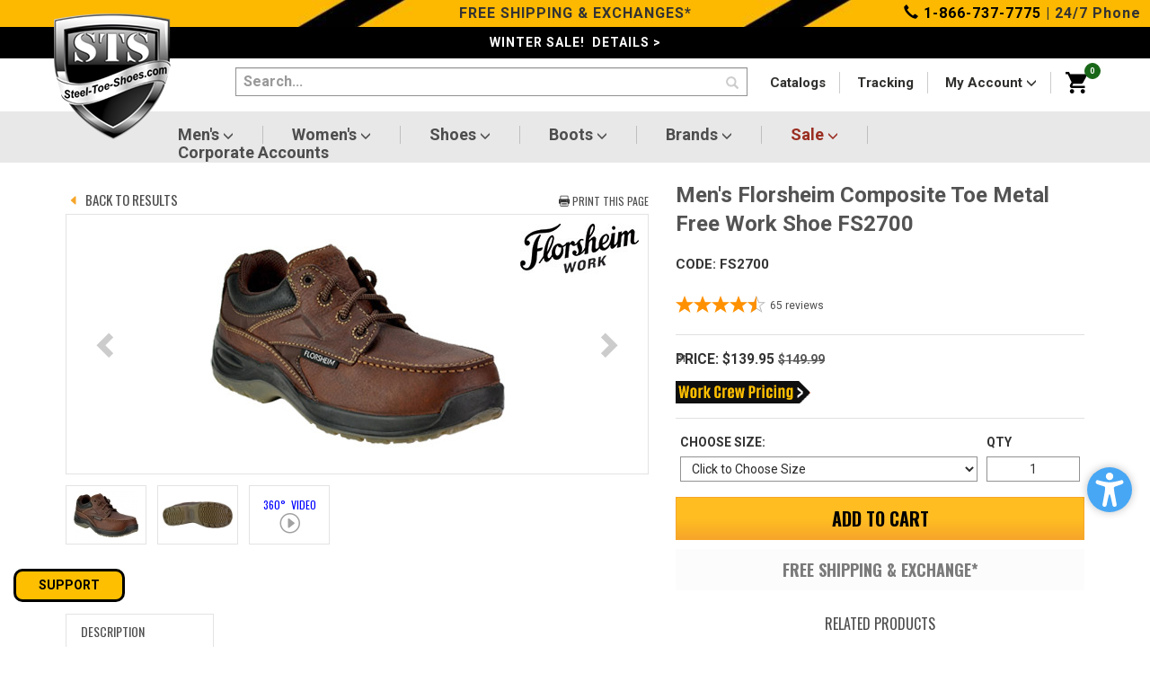

--- FILE ---
content_type: text/html; charset=utf-8
request_url: https://www.steel-toe-shoes.com/mm5/merchant.mvc?Screen=PROD&Product_Code=FS2700&Category_Code=Deal-Of-The-Week
body_size: 38219
content:
<!DOCTYPE html><html id="desktop" lang="en" class="no-js" xmlns:fb="http://ogp.me/ns/fb#"><head><title>Men's Florsheim  Composite Toe Metal Free Work Shoe FS2700: Steel-Toe-Shoes.com</title><script type="text/javascript">
var MivaVM_API = "Redirect";
var MivaVM_Version = "5.51";
var json_url = "https:\/\/www.steel-toe-shoes.com\/mm5\/json.mvc\u003F";
var json_nosessionurl = "https:\/\/www.steel-toe-shoes.com\/mm5\/json.mvc\u003F";
var Store_Code = "STEELTOESHOES";
</script>
<script type="text/javascript" src="https://www.steel-toe-shoes.com/mm5/clientside.mvc?T=5d122bff&amp;Filename=ajax.js" integrity="sha512-lXG73VCabaOb550ryVIlIOORZ7tc8GwZVQQRvx9x8RMQygK3m7t3wV694KzhAwSkPnIOBUwsz7Y8+zoCBHYKaQ==" crossorigin="use-credentials"></script>
<script type="text/javascript" src="https://www.steel-toe-shoes.com/mm5/clientside.mvc?T=5d122bff&amp;Filename=runtime.js" integrity="sha512-3tlOdQSx5j/MzycgNxZ89+M4/De0e/GHx5aGVEEaoQgQgSlQWWMdkbbOsx2FWuLWMBLiPawdvm+jVkqegZjwiw==" crossorigin="use-credentials"></script>
<script type="text/javascript" src="https://www.steel-toe-shoes.com/mm5/clientside.mvc?T=5d122bff&amp;Filename=runtime_ui.js" integrity="sha512-ocd18AvbZd0MOXiCPPtD4nvH6uFPm3uXKfyNvPjXkDNhj+6x3WRCak/9VSSxOSxShyOqObZpRZ+4X2eoqFpO1g==" crossorigin="use-credentials"></script>
<script type="text/javascript" src="https://www.steel-toe-shoes.com/mm5/clientside.mvc?T=5d122bff&amp;Module_Code=cmp-cssui-searchfield&amp;Filename=runtime.js" integrity="sha512-eNibQsunImmm6N17SQffe62E4zB/2YxsdEqmdbap+S5EqgI8jusC2SlVm01UhsR3PiO5p11ZO3jToHTv6NclmQ==" crossorigin="use-credentials"></script>
<script type="text/javascript">
var MMSearchField_Search_URL_sep = "http:\/\/www.steel-toe-shoes.com\/search.html\u003FSearch=";
(function( obj, eventType, fn )
{
if ( obj.addEventListener )
{
obj.addEventListener( eventType, fn, false );
}
else if ( obj.attachEvent )
{
obj.attachEvent( 'on' + eventType, fn );
}
})( window, 'mmsearchfield_override', function()
{
MMSearchField.prototype.onMenuAppendHeader = function(){return null;}MMSearchField.prototype.onMenuAppendItem = function( data ){var span;span = newElement( 'span', null, null, null );span.innerHTML = data;return span;}MMSearchField.prototype.onMenuAppendStoreSearch = function( search_value ){var item;item = newElement( 'div', { 'class': 'mm_searchfield_menuitem mm_searchfield_menuitem_storesearch' }, null, null );item.element_text = newTextNode( 'Search store for product "' + search_value + '"', item );return item;}MMSearchField.prototype.onFocus = function( e ) { ; };MMSearchField.prototype.onBlur = function( e ) { ; };
} );
</script>
<script>window['_fs_host'] = 'fullstory.com';window['_fs_script'] = 'edge.fullstory.com/s/fs.js';window['_fs_org'] = 'o-23T4B2-na1';window['_fs_namespace'] = 'FS';!function(m,n,e,t,l,o,g,y){var s,f,a=function(h){return!(h in m)||(m.console&&m.console.log&&m.console.log('FullStory namespace conflict. Please set window["_fs_namespace"].'),!1)}(e);function p(b){var h,d=[];function j(){h&&(d.forEach((function(b){var d;try{d=b[h[0]]&&b[h[0]](h[1])}catch(h){return void(b[3]&&b[3](h))}d&&d.then?d.then(b[2],b[3]):b[2]&&b[2](d)})),d.length=0)}function r(b){return function(d){h||(h=[b,d],j())}}return b(r(0),r(1)),{then:function(b,h){return p((function(r,i){d.push([b,h,r,i]),j()}))}}}a&&(g=m[e]=function(){var b=function(b,d,j,r){function i(i,c){h(b,d,j,i,c,r)}r=r||2;var c,u=/Async$/;return u.test(b)?(b=b.replace(u,""),"function"==typeof Promise?new Promise(i):p(i)):h(b,d,j,c,c,r)};function h(h,d,j,r,i,c){return b._api?b._api(h,d,j,r,i,c):(b.q&&b.q.push([h,d,j,r,i,c]),null)}return b.q=[],b}(),y=function(b){function h(h){"function"==typeof h[4]&&h[4](new Error(b))}var d=g.q;if(d){for(var j=0;j<d.length;j++)h(d[j]);d.length=0,d.push=h}},function(){(o=n.createElement(t)).async=!0,o.crossOrigin="anonymous",o.src="https://"+l,o.onerror=function(){y("Error loading "+l)};var b=n.getElementsByTagName(t)[0];b&&b.parentNode?b.parentNode.insertBefore(o,b):n.head.appendChild(o)}(),function(){function b(){}function h(b,h,d){g(b,h,d,1)}function d(b,d,j){h("setProperties",{type:b,properties:d},j)}function j(b,h){d("user",b,h)}function r(b,h,d){j({uid:b},d),h&&j(h,d)}g.identify=r,g.setUserVars=j,g.identifyAccount=b,g.clearUserCookie=b,g.setVars=d,g.event=function(b,d,j){h("trackEvent",{name:b,properties:d},j)},g.anonymize=function(){r(!1)},g.shutdown=function(){h("shutdown")},g.restart=function(){h("restart")},g.log=function(b,d){h("log",{level:b,msg:d})},g.consent=function(b){h("setIdentity",{consent:!arguments.length||b})}}(),s="fetch",f="XMLHttpRequest",g._w={},g._w[f]=m[f],g._w[s]=m[s],m[s]&&(m[s]=function(){return g._w[s].apply(this,arguments)}),g._v="2.0.0")}(window,document,window._fs_namespace,"script",window._fs_script);</script><script>if(window.location.href.search('www.') == -1){window.location.href = window.location.href.replace('//steel', '//www.steel');}</script><script type="text/javascript">function createCookie(name,value,days){if(days){var date=new Date();date.setTime(date.getTime()+(days*24*60*60*1000));var expires="; expires="+date.toGMTString();}else var expires="";document.cookie=name+"="+value+expires+"; path=/";}function eraseCookie(name,value){createCookie(name,value,-1);}</script><base href="https://www.steel-toe-shoes.com/mm5/" /><meta charset="utf-8" /><meta http-equiv="X-UA-Compatible" content="IE=edge" /><meta http-equiv="Content-Security-Policy" content="upgrade-insecure-requests"><!--- IZ ---><meta name="viewport" content="width=device-width, minimum-scale=1.0, maximum-scale=1.0, user-scalable=no"><script src="scripts/00000001/jquery-3.6.3.min.js"></script><script defer src="https://maxcdn.bootstrapcdn.com/bootstrap/3.3.7/js/bootstrap.min.js"></script><link rel="stylesheet" href="https://fonts.googleapis.com/css?family=Oswald|Roboto&display=swap" type="text/css" as="style" media="print" onload="this.media='all'"><noscript><link rel="stylesheet" href="https://fonts.googleapis.com/css?family=Oswald|Roboto&display=swap" type="text/css" media="all"></noscript><script defer src="scripts/00000001/owl.carousel.min.js"></script><link rel="stylesheet" href="https://fonts.googleapis.com/css?family=Roboto+Condensed&display=swap" type="text/css" as="style" media="print" onload="this.media='all'"><noscript><link rel="stylesheet" href="https://fonts.googleapis.com/css?family=Roboto+Condensed&display=swap" type="text/css" media="all"></noscript><link rel="stylesheet" href="https://maxcdn.bootstrapcdn.com/bootstrap/3.3.7/css/bootstrap.min.css" type="text/css" media="all"><style>html{opacity: 0;}</style><link rel="stylesheet" href="/mm5/css/00000001/css.css?v=2" type="text/css" as="style" media="print" onload="this.media='all'"><noscript><link rel="stylesheet" href="/mm5/css/00000001/css.css?v=2" type="text/css" media="all"></noscript><!--- IZ ---><link rel="canonical" href="http://www.steel-toe-shoes.com/product/FS2700.html" /><meta name="twitter:card" content="summary_large_image"><meta name="twitter:site" content="@steelshoes"><meta name="twitter:creator" content="@steelshoes"><meta name="twitter:title" content="Men's Florsheim  Composite Toe Metal Free Work Shoe FS2700"><meta name="twitter:description" content="Check out the deal on Men's Florsheim  Composite Toe Metal Free Work Shoe FS2700 at Steel-Toe-Shoes.com"><meta name="twitter:image:src" content="http://www.steel-toe-shoes.com/mm5/"><meta property="og:title" content="Men's Florsheim  Composite Toe Metal Free Work Shoe FS2700" /><meta property="og:type" content="product" /><meta property="og:image" content="http://www.steel-toe-shoes.com/mm5/" /><meta property="og:url" content="http://www.steel-toe-shoes.com/product/FS2700.html" /><meta property="og:site_name" content="Steel-Toe-Shoes.com" /><meta property="og:description" content="Check out the deal on Men's Florsheim  Composite Toe Metal Free Work Shoe FS2700 at Steel-Toe-Shoes.com" /><meta name="keywords" content="steel toe shoes, steel toe boots, steel toe, steel toed, safety shoes, safety boots, converse steel toe shoes, nautilus steel toe shoes, timberland steel toe shoes, composite toe shoes, composite toe boots, steel toed shoes, steel toed boots, mens steel toe shoes, womens steel toe shoes, womens composite toe shoes, mens composite toe boots, womens composite toe boots, mens steel toe boots, womens steel toe boots, reebok steel toe shoes, wolverine steel toe shoes, puma steel toe shoes, rockport steel toe shoes, steel toed," /><meta name="description" content="Over 1,500 styles of Steel Toe Shoes, Steel Toe Boots, Composite Toe Shoes and Composite Toe Boots at Steel-Toe-Shoes.com. Shop Our Great Selection of Reebok Steel Toe Shoes, Nautilus Steel Toe Shoes, Timberland Steel Toe Shoes, Thorogood Steel Toe Shoes and Much More at Steel Toe Shoes." /><!-- Not Mobile --><link rel="stylesheet" href="/css/css-desktop.php" type="text/css" as="style" media="print" onload="this.media='all'"><noscript><link rel="stylesheet" href="/css/css-desktop.php" type="text/css" media="all"></noscript><style type="text/css">
body
{
background-color: #FFFFFF;
}
</style>
<link href="../humans.txt" rel="author" /><link rel="shortcut icon" type="image/png" href="../images/icons/favicon.ico"/><link rel="stylesheet" href="//fonts.googleapis.com/css?family=Roboto:700,400,300" type="text/css" as="style" media="print" onload="this.media='all'"><noscript><link rel="stylesheet" href="//fonts.googleapis.com/css?family=Roboto:700,400,300" type="text/css" media="all"></noscript><link rel="stylesheet" href="//fonts.googleapis.com/css?family=Oswald:400,700" type="text/css" as="style" media="print" onload="this.media='all'"><noscript><link rel="stylesheet" href="//fonts.googleapis.com/css?family=Oswald:400,700" type="text/css" media="all"></noscript><meta name="msapplication-TileColor" content="#ffffff" /><meta name="msapplication-TileImage" content="/mstile-144x144.png" /><meta name="application-name" content="Steel-Toe-Shoes.com" /><script defer type="text/javascript" src="https://www.steel-toe-shoes.com/mm5/clientside.mvc?T=5d122bff&Module_Code=mvga&amp;Filename=mvga.js"></script><!-- Google tag (gtag.js) --><script async src="https://www.googletagmanager.com/gtag/js?id=G-5TB41EJMBH"></script><script>window.dataLayer = window.dataLayer || [];function gtag(){dataLayer.push(arguments);}gtag('js', new Date());gtag('config', 'G-5TB41EJMBH');</script><!-- End Google tag (gtag.js) --><!-- Google Analytics --><script>(function(i,s,o,g,r,a,m){i['GoogleAnalyticsObject']=r;i[r]=i[r]||function(){(i[r].q=i[r].q||[]).push(arguments)},i[r].l=1*new Date();a=s.createElement(o),m=s.getElementsByTagName(o)[0];a.async=1;a.src=g;m.parentNode.insertBefore(a,m)})(window,document,'script','https://www.google-analytics.com/analytics.js','ga');ga('create', 'UA-1202122-2', 'auto');ga('send', 'pageview');</script><!-- End Google Analytics --><script>$(document).ready(function(){$("[href*='http:'], [src*='http:'], [content*='http:']").each(function(){var e= $(this);if(e.attr("href")) {var href = (e.attr("href") || "").replace("http://", "https://");e.attr("href", href);}if(e.attr("src")) {var src = (e.attr("src") || "").replace("http://", "https://");e.attr("src", src);}if(e.attr("content")) {var content = (e.attr("content") || "").replace("http://", "https://");e.attr("content", content);}});});</script><script type="text/javascript">(function(c,l,a,r,i,t,y){ c[a]=c[a]||function(){(c[a].q=c[a].q||[]).push(arguments)}; t=l.createElement(r);t.async=1;t.src="https://www.clarity.ms/tag/"+i; y=l.getElementsByTagName(r)[0];y.parentNode.insertBefore(t,y); })(window, document, "clarity", "script", "tr5r0c95a3"); </script><div id="Sezzle" class="readytheme-contentsection">
</div>
<script type="text/javascript" src="https://www.steel-toe-shoes.com/mm5/clientside.mvc?T=5d122bff&amp;Filename=MivaEvents.js" integrity="sha512-Fvkr8s2+9MSbxgs4HxecdcAd4r5gHyId5IgU5jNBhyBL8lYgyueOybK64FETo5xJhjSIbzQmgzM/CwmdnLVh9A==" crossorigin="use-credentials"></script><script type="text/javascript" src="https://www.steel-toe-shoes.com/mm5/clientside.mvc?T=5d122bff&amp;Filename=AttributeMachine.js" integrity="sha512-jq4iWuiFR6HIFLCdGpAVGYeOdM6xR+K/Cxu0cF6CE6EdlsD3Z+XVz/p0dfOHeoBnAyn3OvCRdVVk+xsZbFfn8w==" crossorigin="use-credentials"></script><script>AttributeMachine.prototype.Generate_Swatch = function (product_code, attribute, option) {var swatch = document.createElement('li'),img = document.createElement('img');img.src = option.image;swatch.setAttribute('data-color', option.prompt);swatch.appendChild(img);return swatch;};AttributeMachine.prototype.Swatch_Click = function(input, attribute, option) {var i,swatchNameElement = document.getElementById('js-swatch-name');for (i = 0; i < input.select.options.length; i++) {if (input.select.options[i].value == option.code) {input.select.selectedIndex = i;};};if (attribute.inventory) {this.Attribute_Changed(input);};swatchNameElement.innerHTML = option.prompt;};</script><script type="text/javascript" src="https://www.steel-toe-shoes.com/mm5/clientside.mvc?T=5d122bff&amp;Filename=ImageMachine.js" integrity="sha512-fhk1n1VHnJQT/Rq7/EXvw6UD00WNIs5eklCqkex98mDwggzrgUrBYKdU0fJaKDgzDKzV0ipP+tpJLcX68upoTQ==" crossorigin="use-credentials"></script><script>var gallery = [];ImageMachine.prototype.ImageMachine_Generate_Thumbnail = function(thumbnail_image, main_image, closeup_image, type_code) {var thumbnail,img;console.log(type_code);thumbnail = document.createElement('div');thumbnail.className = 'column np';paddingtop100 = document.createElement('div');paddingtop100.className = 'p100';imagecontainer = document.createElement('div');imagecontainer.className = 'image-container';centerdiv = document.createElement('div');centerdiv.className = 'wraptocenter';if (typeof(thumbnail_image) == 'string' && thumbnail_image.length > 0) {img = document.createElement('img');img.src = thumbnail_image;imagecontainer.appendChild(centerdiv);imagecontainer.appendChild(img)thumbnail.appendChild(paddingtop100);thumbnail.appendChild(imagecontainer);gallery.push({src: closeup_image,title: ''});};return thumbnail;};ImageMachine.prototype.onmainimageclick = function () {return false;};</script></head><body id="js-PROD" class="prod single-column FS2700 desktop""><!-- Facebook SDK --><script>window.fbAsyncInit = function() {FB.init({appId : '829486820475554',xfbml : true,version : 'v2.2'});};(function(d, s, id){var js, fjs = d.getElementsByTagName(s)[0];if (d.getElementById(id)) {return;}js = d.createElement(s); js.id = id;js.src = "//connect.facebook.net/en_US/sdk.js";fjs.parentNode.insertBefore(js, fjs);}(document, 'script', 'facebook-jssdk'));</script>
<!-- --><!--[if lt IE 9]> <p class="message closable message-info browsehappy align-center"><a href="#" class="close">&times;</a>You are using an <strong>outdated</strong> browser.<br />Please <a href="http://browsehappy.com/" target="_blank" rel="nofollow">upgrade your browser</a> to improve your experience.</p> <![endif]--><div id="js-site-overlay" class="site-overlay"></div><!-- end site-overlay --><style>html#desktop, body.desktop {min-width: 1px!important; overflow-x: hidden!important;}.top-links ul li a {color: #2f2f2d; font-size: 15px; }.media-object {display: block; max-height: 60px; max-width: 60px;}.footer {background: #000;}.top-links ul li:last-child a {color: #000!important;}.top-links ul li:after {content: none!important;}.product-table-content {position: relative; margin-bottom: 15px; margin-top: 15px;}.wrap {width: auto!important;}.dropdown #basket-charges {font-size: 14px; line-height: 16px; margin-left: 0px; width: 100%; margin-top: 20px;}.dropdown #basket-final-total {font-size: 14px;}.dropdown-menu #basket-sub-total {font-size: 12px; }#count_review_interval1 .starrating {color: #515861 !important;}span#price-value-additional{color: #595959 !important;}.red{color: #A9221E !important;}.green{color: #196719 !important;}.gray_d{color: #595959 !important;}.stocknotify-block label{color: #A9221E !important;}#copy_size.silver{color: #595959 !important;}</style><script type="text/javascript">var EMS_Store_Code = 'STEELTOESHOES';var servers = ["https://sts$shopbandit1$com", "https://sts-slave$shopbandit1$com"];Session_ID = 'df7c462666594e1f4b3d795ae1416402';var CategoryID = 662;var CustomerID = 0;</script><script src="scripts/00000001/sb_component.js?v=1" defer async></script> <link rel="stylesheet" href="css/00000001/sb_component.css?v=1"><div class="modal fade" id="qvmodal" tabindex="-1" role="dialog" aria-labelledby="qvmodal" style="z-index: 10000;"><div class="modal-dialog modal-lg" role="document"><div class="modal-content"><button type="button" class="close" data-dismiss="modal" aria-label="Close"><span aria-hidden="true">&times;</span></button> <div class="modal-body"><iframe src="" scrolling="no" seamless="seamless" frameBorder="0" width="100%" height="480px;"></iframe></div> </div></div></div><div id="main" class="site-wrapper"><h1 class="hidden">www.steel-toe-shoes.com</h1><div id="mySidenav" class="sidenav" style="width: 0px;"><div class="mm-navbar"><a href="javascript:void(0);" class="mm-title">Categories</a><a href="javascript:void(0);" class="closebtn">×</a></div><div id="menucontainer"><div class="panel-group" id="accordion"><div class="panel panel-default"><div class="panel-heading"><h4 class="panel-title"><a data-toggle="collapse" data-parent="#accordion" href="#c1" class="collapsed"> Men's</a></h4></div><div id="c1" class="panel-collapse collapse"><div class="panel-body"><ul><li><a href="/category/Mens-Steel-Toe.html">View All</a></li><li><a href="/Search.html?gender%5B%5D=men%27s&type%5B%5D=shoes">Shoes</a></li><li><a href="/Search.html?gender%5B%5D=men%27s&type%5B%5D=boots">Boots</a></li><li><a href="/Search.html?gender%5B%5D=men%27s&style%5B%5D=athletic">Athletic</a></li><li><a href="/Search.html?gender%5B%5D=men%27s&style%5B%5D=casual%20%26%20dress">Casual &amp; Dress</a></li><li><a href="/Search.html?gender%5B%5D=men%27s&metatarsal%5B%5D=Metatarsal%20Guard">Metguard</a></li><li><a href="/Search.html?gender%5B%5D=men%27s&type%5B%5D=work%20clothing">Clothing</a></li><li><a href="/Search.html?gender%5B%5D=men%27s&type%5B%5D=accessories">Accessories</a></li></ul></div></div></div><div class="panel panel-default"><div class="panel-heading"><h4 class="panel-title"><a class="collapsed" data-toggle="collapse" data-parent="#accordion" href="#c2"> Women's</a></h4></div><div id="c2" class="panel-collapse collapse"><div class="panel-body"><ul><li><a href="/category/Womens-Steel-Toe.html">View All</a></li><li><a href="/Search.html?gender%5B%5D=women%27s&type%5B%5D=shoes">Shoes</a></li><li><a href="/Search.html?gender%5B%5D=women%27s&type%5B%5D=boots">Boots</a></li><li><a href="/Search.html?gender%5B%5D=women%27s&style%5B%5D=athletic">Athletic</a></li><li><a href="/Search.html?gender%5B%5D=women%27s&style%5B%5D=casual%20%26%20dress">Casual &amp; Dress</a></li><li><a href="/Search.html?gender%5B%5D=women%27s&metatarsal%5B%5D=Metatarsal%20Guard">Metguard</a></li><li><a href="/Search.html?gender%5B%5D=women%27s&type%5B%5D=work%20clothing">Clothing</a></li><li><a href="/Search.html?gender%5B%5D=women%27s&type%5B%5D=accessories">Accessories</a></li></ul></div></div></div><div class="panel panel-default"><div class="panel-heading"><h4 class="panel-title"><a class="collapsed" data-toggle="collapse" data-parent="#accordion" href="#c3"> Shoes</a></h4></div><div id="c3" class="panel-collapse collapse"><div class="panel-body"><ul><li><a href="/category/Shoes.html">View All</a></li><li><a href="/Search.html?gender%5B%5D=men%27s&type%5B%5D=shoes">Men's</a></li><li><a href="/Search.html?gender%5B%5D=women%27s&type%5B%5D=shoes">Women's</a></li><li><a href="/Search.html?type%5B%5D=shoes&style%5B%5D=athletic">Athletic</a></li><li><a href="/Search.html?type%5B%5D=shoes&style%5B%5D=casual%20%26%20dress">Casual &amp; Dress</a></li><li><a href="/Search.html?type%5B%5D=shoes&metatarsal%5B%5D=Metatarsal%20Guard">Metguard</a></li></ul></div></div></div><div class="panel panel-default"><div class="panel-heading"><h4 class="panel-title"><a class="collapsed" data-toggle="collapse" data-parent="#accordion" href="#c4"> Boots</a></h4></div><div id="c4" class="panel-collapse collapse"><div class="panel-body"><ul><li><a href="/category/Boots.html">View All</a></li><li><a href="/Search.html?gender%5B%5D=men%27s&type%5B%5D=boots">Men's</a></li><li><a href="/Search.html?gender%5B%5D=women%27s&type%5B%5D=boots">Women's</a></li><li><a href="/Search.html?type%5B%5D=boots&metatarsal%5B%5D=Metatarsal%20Guard">Metguard</a></li><li><a href="/Search.html?type%5B%5D=boots&safety%5B%5D=water%20resistant">Waterproof</a></li></ul><div class="mh">Boot Height</div><ul><li><a href="/Search.html?height%5B%5D=6">6"</a></li><li><a href="/Search.html?height%5B%5D=8">8"</a></li><li><a href="/Search.html?height%5B%5D=9">9"</a></li><li><a href="/Search.html?height%5B%5D=10">10"</a></li><li><a href="/Search.html?height%5B%5D=12">12"</a></li><li><a href="/Search.html?height%5B%5D=14">14"</a></li><li><a href="/Search.html?height%5B%5D=16">16"</a></li></ul></div></div></div><div class="panel panel-default"><div class="panel-heading"><h4 class="panel-title"><a class="collapsed" data-toggle="collapse" data-parent="#accordion" href="#c5"> Clothing/Accessories</a></h4></div><div id="c5" class="panel-collapse collapse"><div class="panel-body"><ul><li><a href="/Search.html?type%5B%5D=work%20clothing">Clothing</a></li><li><a href="/Search.html?type%5B%5D=accessories">Accessories</a></li><li><a href="/category/Gloves.html">Gloves</a></li><li><a href="/category/Insoles-Inserts.html">Inserts</a></li><li><a href="/category/Laces.html">Laces</a></li><li><a href="/category/Safety-Glasses.html">Safety Glasses</a></li><li><a href="/Search.html?style%5B%5D=socks">Socks</a></li></ul></div></div></div><div class="panel panel-default"><div class="panel-heading"><h4 class="panel-title"><a class="collapsed" data-toggle="collapse" data-parent="#accordion" href="#c6"> Brands</a></h4></div><div id="c6" class="panel-collapse collapse"><div class="panel-body"><ul><li><a href="/category/AVENGER-STEEL-TOE-SHOES.html">Avenger</a></li><li><a href="/category/BAFFIN-STEEL-TOE-SHOES.html">Baffin</a></li><li><a href="/category/BELLEVILLE-STEEL-TOE-SHOES.html">Belleville</a></li><li><a href="/category/BIG-BILL-STEEL-TOE-SHOES.html">Big Bill</a></li><li><a href="/category/CARHARTT-STEEL-TOE-SHOES.html">Carhartt</a></li><li><a href="/category/Carolina-STEEL-TOE-SHOES.html">Carolina</a></li><li><a href="/category/CATERPILLAR-STEEL-TOE-SHOES.html">Caterpillar</a></li><li><a href="/category/CHIPPEWA-BOOTS-STEEL-TOE-SHOES.html">Chippewa Boots</a></li><li><a href="/category/Cofra-STEEL-TOE-SHOES.html">Cofra</a></li><li><a href="/category/CORCORAN-STEEL-TOE-SHOES.html">Corcoran</a></li><li><a href="/category/DAN-POST-STEEL-TOE-SHOES.html">Dan Post</a></li><li><a href="/category/DANNER-STEEL-TOE-SHOES.html">Danner</a></li><li><a href="/category/DARN-TOUGH-STEEL-TOE-SHOES.html">Darn Tough</a></li><li><a href="/category/DEWALT-STEEL-TOE-SHOES.html">DeWalt</a></li><li><a href="/category/DICKIES-STEEL-TOE-SHOES.html">Dickies</a></li><li><a href="/category/DOUBLE-H-STEEL-TOE-SHOES.html">Double H</a></li><li><a href="/category/DR-MARTENS-STEEL-TOE-SHOES.html">Dr Martens</a></li><li><a href="/category/DURANGO-STEEL-TOE-SHOES.html">Durango</a></li><li><a href="/category/EDGE-EYEWEAR-STEEL-TOE-SHOES.html">Edge Eyewear</a></li><li><a href="/category/FILA-STEEL-TOE-SHOES.html">Fila</a></li><li><a href="/category/FLORSHEIM-STEEL-TOE-SHOES.html">Florsheim</a></li><li><a href="/category/GEORGIA-BOOTS-STEEL-TOE-SHOES.html">Georgia Boots</a></li><li><a href="/category/HARLEY-DAVIDSON-STEEL-TOE-SHOES.html">Harley Davidson</a></li><li><a href="/category/HOSS-STEEL-TOE-SHOES.html">Hoss</a></li><li><a href="/category/IMPACTO-STEEL-TOE-SHOES.html">Impacto</a></li><li><a href="/category/IRON-AGE-STEEL-TOE-SHOES.html">Iron Age</a></li><li><a href="/category/JUSTIN-WORK-STEEL-TOE-SHOES.html">Justin Work</a></li><li><a href="/category/KEEN-STEEL-TOE-SHOES.html">Keen Utility</a></li><li><a href="/category/KGS.html">Kg's</a></li><li><a href="/category/KNAPP-STEEL-TOE-SHOES.html">Knapp</a></li><li><a href="/category/KODIAK-STEEL-TOE-SHOES.html">Kodiak</a></li><li><a href="/category/LACROSSE-STEEL-TOE-SHOES.html">LaCrosse</a></li><li><a href="/category/LAFORST-STEEL-TOE-SHOES.html">Laforst</a></li><li><a href="/category/MATTERHORN-STEEL-TOE-SHOES.html">Matterhorn</a></li><li><a href="/category/MAX-APPAREL-STEEL-TOE-SHOES.html">Max Apparel</a></li><li><a href="/category/MCRAE-STEEL-TOE-SHOES.html">McRae</a></li><li><a href="/category/MELLOW-WALK-STEEL-TOE-SHOES.html">Mellow Walk</a></li><li><a href="/category/MICHELIN-STEEL-TOE-SHOES.html">Michelin</a></li><li><a href="/category/MOXIE-TRADES-STEEL-TOE-SHOES.html">Moxie Trades</a></li><li><a href="/category/NAUTILUS-STEEL-TOE-SHOES.html">Nautilus</a></li><li><a href="/category/OVERSHOES-STEEL-TOE-SHOES.html">Overshoes</a></li><li><a href="/category/PUMA-STEEL-TOE-SHOES.html">Puma</a></li><li><a href="/category/REEBOK-STEEL-TOE-SHOES.html">Reebok</a></li><li><a href="/category/REVOLT-STEEL-TOE-BOOTS.html">Revolt</a></li><li><a href="/category/ROADMATE-STEEL-TOE-SHOES.html">Roadmate</a></li><li><a href="/category/ROCKPORT-STEEL-TOE-SHOES.html">Rockport</a></li><li><a href="/category/ROCKY-STEEL-TOE-SHOES.html">Rocky</a></li><li><a href="/category/STS-STEEL-TOE-SHOES.html">STS</a></li><li><a href="/category/TACTICAL-RESEARCH-STEEL-TOE-SHOES.html">Tactical Research</a></li><li><a href="/category/TERRA-STEEL-TOE-SHOES.html">Terra</a></li><li><a href="/category/THOROGOOD-STEEL-TOE-SHOES.html">Thorogood</a></li><li><a href="/category/TIMBERLAND-PRO-STEEL-TOE-SHOES.html">Timberland Pro</a></li><li><a href="/category/WOLVERINE-STEEL-TOE-SHOES.html">Wolverine</a></li></ul></div></div></div><div class="panel panel-default"><div class="panel-heading"><h4 class="panel-title"><a class="collapsed" data-toggle="collapse" data-parent="#accordion" href="#c7"> Sale</a></h4></div><div id="c7" class="panel-collapse collapse"><div class="panel-body"><ul><li><a href="/search.html">View Current Coupons</a></li><li><a href="/Search.html?clearance%5B%5D=Men%27s&clearance%5B%5D=Women%27s">Clearance</a></li><li><a href="/category/BOGO-50-PERCENT-OFF.html">Bogo 50% Off</a></li></ul></div></div></div><div class="panel panel-default"><div class="panel-heading"><h4 class="panel-title"><a href="/search.html"><i class="glyphicon glyphicon-search"></i> Advanced Search</a></h4></div></div><div class="panel panel-default"><div class="panel-heading"><h4 class="panel-title"><a class="" data-toggle="collapse" data-parent="#accordion" href="#c9"><i class="glyphicon glyphicon-user"></i> Sign In (Optional)</a></h4></div><div id="c9" class="panel-collapse collapse in"><div class="panel-body"><form class="form-horizontal" method="post" action="/mm5/merchant.mvc" id="js-logn-form" autocomplete="off"><input type="hidden" name="Store_Code" value="STEELTOESHOES" /><input type="hidden" name="Action" value="LOGN" /><div class="form-group"><label for="l-Customer_LoginEmail" class="col-sm-2 control-label">Email Address</label><div class="col-sm-10"><input type="email" name="Customer_LoginEmail" class="form-control" value="" id="l-Customer_LoginEmail" placeholder="Your Email Address" aria-label="Your Email Address"></div></div><div class="form-group"><label for=l-Customer_Password" class="col-sm-2 control-label">Password</label><div class="col-sm-10"><input type="password" class="form-control" name="Customer_Password" id="l-Customer_Password" aria-label="Customer Password"/></div></div><div class="form-group"><div class="col-sm-offset-2 col-sm-10"><button type="submit" class="btn btn-lg btn-warning btn-block">Log In</button></div></div></form></div></div></div></div></div></div><div class="topx hidden-print"><a class="visible-xs color-black" href="tel:18667377775" style="position: absolute; left:10px; top:3px;" aria-label="Call 1-866-737-7775"><i class="glyphicon glyphicon-earphone"></i></a><b>FREE SHIPPING & EXCHANGES*</b><span class="pull-right hidden-xs"><a class="color-black" href="tel:18667377775" aria-label="Call 1-866-737-7775"><i class="glyphicon glyphicon-earphone"></i> 1-866-737-7775</a> | 24/7 Phone</span></div><div class="mediumx roboto hidden-print"><a style=" text-transform:none" href="https://www.steel-toe-shoes.com/Winter-Sale.html">WINTER SALE! &nbsp;DETAILS ></a></div><img src="/mm5/graphics/00000001/logox.png" class="logop visible-print center-block img-responsive" loading="lazy" alt="Steel Toe Shoes Logo"/><div class="container"><div class="row gutter-5"><div class="col-lg-2 col-md-2 hidden-sm hidden-xs"><a href="."> <img src="/mm5/graphics/00000001/logox.png" class="logo hidden-print img-responsive" loading="lazy" alt="Steel Toe Shoes Logo"/> </a> </div><div class="col-xs-1 col-sm-1 visible-sm visible-xs"><a class="hidden-print mobilemenu open-filter" href="javascript:void(0);" aria-label="Open filter"><svg style="margin-top:10px; margin-left:-15px;" xmlns="http://www.w3.org/2000/svg" xmlns:xlink="http://www.w3.org/1999/xlink" x="0px" y="0px" width="50px" height="30px" viewBox="0 0 420 420" style="enable-background:new 0 0 459 459;" xml:space="preserve"><g><g id="menu"><path fill="#000" d="M0,382.5h459v-51H0V382.5z M0,255h459v-51H0V255z M0,76.5v51h459v-51H0z"/></g></g></svg></a></div><div class="col-xs-2 col-sm-2 visible-sm visible-xs"><a href="."><img src="/mm5/graphics/00000001/mobilelogo.jpg" class="hidden-print center-block" style="max-width:55px;margin-top:15px; margin-left:5px;" loading="lazy" alt="Steel Toe Shoes Logo"/></a></div><div class="col-lg-6 col-md-6 col-sm-7 col-xs-6"><form action="/search.html" id="livesearch_form"><input id="livesearch_query" class="seven-eighths nb bg-transparent searchspring-query" autocomplete="off" placeholder="Search..." name="q" type="text" size="100" aria-label="Enter text to search"><button class="btn btn-danger hidden-xs" type="submit" aria-label="Search"><span class="glyphicon glyphicon-search"></span></button><div id="livesearch_result" style="display: none;"></div></form></div><div class="col-lg-4 col-md-4 hidden-sm hidden-xs"><div class="top-links"><ul class="no-list-style"><li class="hidden-xs"><a href="http://www.steel-toe-shoes.com/category/print-catalogs.html">Catalogs</a></li><li class="hidden-xs"><a href="http://www.steel-toe-shoes.com/tracking.html">Tracking</a></li><li class="hidden-xs dropdown"><a href="https://www.steel-toe-shoes.com/mm5/merchant.mvc?Screen=ACLN" class="dropdown-toggle" data-toggle="dropdown">My Account <i class="glyphicon glyphicon-menu-down"></i></a><ul class="dropdown-menu"><li><a href="https://www.steel-toe-shoes.com/mm5/merchant.mvc?Screen=ORDH&SortBy=OrdDtDesc">Order History</a></li><li><a href="https://www.steel-toe-shoes.com/mm5/merchant.mvc?Screen=OREX">Exchange Request</a></li><li><a href="https://www.steel-toe-shoes.com/mm5/merchant.mvc?Screen=FPWD">Change Password</a></li><li><a href="https://www.steel-toe-shoes.com/mm5/merchant.mvc?Screen=ACNT">Create Account</a></li><li><a href="https://www.steel-toe-shoes.com/mm5/merchant.mvc?Screen=LOGN">Sign In</a></li></ul></li><li class="pull-right dropdown izbasket"><a href="http://www.steel-toe-shoes.com/BASK.html" id="js-mini-basket" aria-label="View Shopping Basket"><svg class="pull-right" xmlns="http://www.w3.org/2000/svg" xmlns:xlink="http://www.w3.org/1999/xlink" x="0px" y="0px" width="24px" height="24px" viewBox="0 0 510 510" style="enable-background:new 0 0 510 510;" xml:space="preserve"><g><path d="M153,408c-28.05,0-51,22.95-51,51s22.95,51,51,51s51-22.95,51-51S181.05,408,153,408z M0,0v51h51l91.8,193.8L107.1,306c-2.55,7.65-5.1,17.85-5.1,25.5c0,28.05,22.95,51,51,51h306v-51H163.2c-2.55,0-5.1-2.55-5.1-5.1v-2.551l22.95-43.35h188.7c20.4,0,35.7-10.2,43.35-25.5L504.9,89.25c5.1-5.1,5.1-7.65,5.1-12.75c0-15.3-10.2-25.5-25.5-25.5H107.1L84.15,0H0z M408,408c-28.05,0-51,22.95-51,51s22.95,51,51,51s51-22.95,51-51S436.05,408,408,408z"/></g></svg></a><style>@media (min-width: 768px) and (max-width: 990px){.cartfull{top: 0;}}</style><b class="basket-global-count cartfull">0</b><ul class="dropdown-menu"><div style="padding: 0px; min-width: 350px;"><ul><li><p class="text-center"><b>Your shopping cart is empty</b></p></li></ul></div></ul></li></ul></div></div><div class="col-xs-3 col-sm-2 visible-xs visible-sm hidden-print"><span class="dropdown"><a class="dropdown-toggle" data-toggle="dropdown"><svg style="max-width:50px;margin-top:13px;margin-right:10px;" version="1.0" xmlns="http://www.w3.org/2000/svg"width="28px" height="30px" viewBox="0 0 157.000000 144.000000"preserveAspectRatio="xMidYMid meet"><g transform="translate(0.000000,144.000000) scale(0.100000,-0.100000)"fill="#000000" stroke="none"><path d="M673 1326 c-180 -59 -289 -237 -253 -412 24 -114 91 -203 195 -25755 -29 68 -32 155 -32 88 0 101 3 162 33 268 132 269 512 2 643 -53 26 -80 33-142 36 -47 2 -93 -3 -119 -11z"/><path d="M481 549 c-121 -24 -252 -120 -309 -228 -32 -58 -62 -156 -62 -198l0 -23 665 0 665 0 -6 48 c-14 102 -70 216 -141 284 -50 47 -143 96 -213 112-53 12 -125 16 -312 15 -134 -1 -263 -5 -287 -10z"/></g></svg></a><ul class="dropdown-menu" style="right: 0; left: unset;"><li><a href="https://www.steel-toe-shoes.com/mm5/merchant.mvc?Screen=ORDH&SortBy=OrdDtDesc">Order History</a></li><li><a href="https://www.steel-toe-shoes.com/mm5/merchant.mvc?Screen=OREX">Exchange Request</a></li><li><a href="https://www.steel-toe-shoes.com/mm5/merchant.mvc?Screen=FPWD">Change Password</a></li><li><a href="https://www.steel-toe-shoes.com/mm5/merchant.mvc?Screen=ACNT">Create Account</a></li><li><a href="https://www.steel-toe-shoes.com/mm5/merchant.mvc?Screen=LOGN">Sign In</a></li></ul></span><span><a href="https://www.steel-toe-shoes.com/mm5/merchant.mvc?Screen=BASK" aria-label="View shopping basket"><svg style="max-width:50px;margin-top:15px;margin-right:10px;" class="pull-right" xmlns="http://www.w3.org/2000/svg" xmlns:xlink="http://www.w3.org/1999/xlink" x="0px" y="0px" width="24px" height="24px" viewBox="0 0 510 510" style="enable-background:new 0 0 510 510;" xml:space="preserve"><g><path d="M153,408c-28.05,0-51,22.95-51,51s22.95,51,51,51s51-22.95,51-51S181.05,408,153,408z M0,0v51h51l91.8,193.8L107.1,306c-2.55,7.65-5.1,17.85-5.1,25.5c0,28.05,22.95,51,51,51h306v-51H163.2c-2.55,0-5.1-2.55-5.1-5.1v-2.551l22.95-43.35h188.7c20.4,0,35.7-10.2,43.35-25.5L504.9,89.25c5.1-5.1,5.1-7.65,5.1-12.75c0-15.3-10.2-25.5-25.5-25.5H107.1L84.15,0H0z M408,408c-28.05,0-51,22.95-51,51s22.95,51,51,51s51-22.95,51-51S436.05,408,408,408z"/></g></svg></a><b class="cartfull">0</b></span></div></div></div><div class="menu"><i class="arrow glyphicon glyphicon-chevron-right hidden-sm hidden-md hidden-lg"></i><div class="container"><div class="navbar navbar-default"><div class="nav-tabs-responsive"><ul class="nav navbar-nav"><li class="dropdown menu-large"><a href="/category/Mens-Steel-Toe.html" class="dropdown-toggle" data-toggle="dropdown"> Men's <i class="glyphicon glyphicon-menu-down hidden-xs"></i></a><ul class="dropdown-menu megamenu hidden-xs"><li><div class="container"><div class="wrapper"><div class="row gutter-5 hidden-xs"><div class="col-lg-4 col-md-4 col-sm-4"><div class="mh">Style Options</div></div><div class="col-lg-2 col-md-2 col-sm-2"><div class="mh">Toe Type</div></div><div class="col-lg-4 col-md-4 col-sm-4"><div class="mh">Safety Requirements</div></div><div class="col-lg-2 col-md-2 col-sm-2"><div class="mh" style="font-size: 17px;">Clothing & Accessories</div></div></div><div class="row gutter-5"><div class="col-lg-2 col-md-2 col-sm-2 col-xs-12"> <ul><li><a href="/Search.html?gender%5B%5D=men%27s&type%5B%5D=shoes">Shoes (All)</a></li><li><a href="/Search.html?gender%5B%5D=men%27s&type%5B%5D=boots">Boots (All)</a></li><li><a href="/Search.html?gender%5B%5D=men%27s&style%5B%5D=athletic">Athletic</a></li><li><a href="/Search.html?gender%5B%5D=men%27s&style%5B%5D=casual%20%26%20dress">Casual & Dress</a></li> <li><a href="/Search.html?gender%5B%5D=men%27s&style%5B%5D=executive">Executive</a></li> <li><a href="/Search.html?gender%5B%5D=men%27s&style%5B%5D=hikers">Hiker</a></li> <li><a href="/Search.html?gender%5B%5D=men%27s&style%5B%5D=logger%20boots">Logger Boots</a></li><li><a href="/category/New-2025-Mens.html">New In 2025</a></li><li><a href="/category/New-2026-Mens.html">New In 2026</a></li></ul></div><div class="col-lg-2 col-md-2 col-sm-2 col-xs-12"> <ul><li><a href="/Search.html?gender%5B%5D=men%27s&style%5B%5D=rubber%20boots">Rubber Boots</a></li><li><a href="/Search.html?gender%5B%5D=men%27s&style%5B%5D=side-zipper%20boots">Side-Zip Boots</a></li><li><a href="/Search.html?gender%5B%5D=men%27s&style%5B%5D=skateboard">Skateboard</a></li><li><a href="/Search.html?gender%5B%5D=men%27s&style%5B%5D=slip-on">Slip-On Shoes</a></li><li><a href="/search.html?gender[]=men's&style[]=uniform %26 duty">Uniform & Duty</a></li><li><a href="/category/USA-Made-Built.html?gender[]=men's">U.S.A. Made / Built</a></li> <li><a href="/Search.html?gender%5B%5D=men%27s&style%5B%5D=wedge%20sole">Wedge Sole</a></li> <li><a href="/Search.html?gender%5B%5D=men%27s&style%5B%5D=pull-on%20boots">Wellington</a></li> <li><a href="/Search.html?gender%5B%5D=men%27s&style%5B%5D=cowboy%20boots">Western</a></li> </ul></div><div class="col-lg-2 col-md-2 col-sm-2 col-xs-12"> <ul class="bl"><li><a href="/Search.html?gender%5B%5D=men%27s&safetytoe%5B%5D=steel%20toe">Steel Toe</a></li><li><a href="/Search.html?gender%5B%5D=men%27s&safetytoe%5B%5D=composite%20toe">Composite Toe</a></li><li><a href="/Search.html?gender[]=men's&safetytoe[]=aluminum/alloy&page=1">Aluminum / Alloy</a></li></ul></div><div class="col-lg-2 col-md-2 col-sm-2 col-xs-12"> <ul class="bl"><li><a href="/Search.html?gender%5B%5D=men%27s&safety%5B%5D=conductive">Conductive</a></li><li><a href="/Search.html?gender%5B%5D=men%27s&safety%5B%5D=csa%20standard">CSA Standard</a></li><li><a href="/Search.html?gender%5B%5D=men%27s&safety%5B%5D=electrical%20hazard">Electrical Hazard</a></li><li><a href="/Search.html?gender%5B%5D=men%27s&safety%5B%5D=insulated%20boots">Insulated Boots</a></li><li><a href="/Search.html?gender%5B%5D=men%27s&safety%5B%5D=metal%20free">Metal Free</a></li></ul></div><div class="col-lg-2 col-md-2 col-sm-2 col-xs-12"> <ul><li><a href="/Search.html?gender%5B%5D=men%27s&metatarsal%5B%5D=Metatarsal%20Guard">Metguard</a></li><li><a href="/Search.html?gender%5B%5D=men%27s&safety%5B%5D=puncture%20resistant">Puncture Resistant</a></li><li><a href="/Search.html?gender%5B%5D=men%27s&safety%5B%5D=slip-resisting">Slip Resistant</a></li><li><a href="/Search.html?gender%5B%5D=men%27s&safety%5B%5D=static%20dissipative">Static Dissipative</a></li> <li><a href="/Search.html?gender%5B%5D=men%27s&safety%5B%5D=water%20resistant">Water Resistant</a></li></ul></div><div class="col-lg-2 col-md-2 col-sm-2 col-xs-12"><ul class="bl"><li><a href="/Search.html?gender%5B%5D=men%27s&type%5B%5D=accessories">Accessories (All)</a></li><li><a href="/category/Gloves.html">Gloves</a></li><li><a href="/Search.html?gender%5B%5D=men%27s&type%5B%5D=work%20clothing&style%5B%5D=hi-viz">Hi-Viz Clothing</a></li> <li><a href="/category/Insoles-Inserts.html?gender%5B%5D=men%27s">Insoles / Inserts</a></li> <li><a href="/Search.html?gender%5B%5D=men%27s&brand%5B%5D=Edge%20Eyewear">Safety Glasses</a></li><li><a href="/Search.html?gender%5B%5D=men%27s&style%5B%5D=socks">Socks</a></li><li><a href="/Search.html?gender%5B%5D=men%27s&type%5B%5D=work%20clothing">Work Clothing (All)</a></li></ul></div></div></div></div></li></ul></li><li class="dropdown menu-large"><a href="/category/Womens-Steel-Toe.html" class="dropdown-toggle" data-toggle="dropdown"> Women's <i class="glyphicon glyphicon-menu-down hidden-xs"></i></a><ul class="dropdown-menu megamenu hidden-xs"><li><div class="container"><div class="wrapper"><div class="row gutter-5 hidden-xs"><div class="col-lg-4 col-md-4 col-sm-4"><div class="mh">Style Options</div></div><div class="col-lg-2 col-md-2 col-sm-2"><div class="mh">Toe Type</div></div><div class="col-lg-4 col-md-4 col-sm-4"><div class="mh">Safety Requirements</div></div><div class="col-lg-2 col-md-2 col-sm-2"><div class="mh" style="font-size: 17px;">Clothing & Accessories</div></div></div><div class="row gutter-5"><div class="col-lg-2 col-md-2 col-sm-2 col-xs-12"><ul><li><a href="/Search.html?gender%5B%5D=women%27s&type%5B%5D=shoes">Shoes (All)</a></li><li><a href="/Search.html?gender%5B%5D=women%27s&type%5B%5D=boots">Boots (All)</a></li><li><a href="/Search.html?gender%5B%5D=women%27s&style%5B%5D=athletic">Athletic</a></li><li><a href="/Search.html?gender%5B%5D=women%27s&style%5B%5D=casual%20%26%20dress">Casual & Dress</a></li><li><a href="/Search.html?gender%5B%5D=women%27s&style%5B%5D=executive">Executive</a></li><li><a href="/Search.html?gender%5B%5D=women%27s&style%5B%5D=hikers">Hiker</a></li><li><a href="/Search.html?gender%5B%5D=women%27s&style%5B%5D=logger%20boots">Logger Boots</a></li><li><a href="/category/New-2025-Womens.html">New In 2025</a></li><li><a href="/category/New-2026-Womens.html">New In 2026</a></li></ul></div><div class="col-lg-2 col-md-2 col-sm-2 col-xs-12"><ul><li><a href="/Search.html?gender%5B%5D=women%27s&style%5B%5D=side-zipper%20boots">Side-Zip Boots</a></li><li><a href="/Search.html?gender%5B%5D=women%27s&style%5B%5D=skateboard">Skateboard</a></li><li><a href="/Search.html?gender%5B%5D=women%27s&type%5B%5D=shoes&style%5B%5D=slip-on">Slip-On Shoes</a></li><li><a href="/Search.html?gender%5B%5D=women%27s&style%5B%5D=uniform%20%26%20duty">Uniform & Duty</a></li><li><a href="/category/USA-Made-Built.html?gender%5B%5D=women%27s">U.S.A. Made / Built</a></li> <li><a href="/Search.html?gender%5B%5D=women%27s&style%5B%5D=wedge%20sole">Wedge Sole</a></li> <li><a href="/Search.html?gender%5B%5D=women%27s&style%5B%5D=pull-on%20boots">Wellington</a></li> <li><a href="/Search.html?gender%5B%5D=women%27s&style%5B%5D=cowboy%20boots">Western</a></li> </ul></div><div class="col-lg-2 col-md-2 col-sm-2 col-xs-12"><ul class="bl"><li><a href="/Search.html?gender%5B%5D=women%27s&safetytoe%5B%5D=steel%20toe">Steel Toe</a></li><li><a href="/Search.html?gender%5B%5D=women%27s&safetytoe%5B%5D=composite%20toe">Composite Toe</a></li><li><a href="/Search.html?gender[]=women's&safetytoe[]=aluminum/alloy&">Aluminum / Alloy</a></li></ul></div><div class="col-lg-2 col-md-2 col-sm-2 col-xs-12"><ul class="bl"><li><a href="/Search.html?gender%5B%5D=women%27s&safety%5B%5D=conductive">Conductive</a></li><li><a href="/Search.html?gender%5B%5D=women%27s&safety%5B%5D=csa%20standard">CSA Standard</a></li><li><a href="/Search.html?gender%5B%5D=women%27s&safety%5B%5D=electrical%20hazard">Electrical Hazard</a></li><li><a href="/Search.html?gender%5B%5D=women%27s&safety%5B%5D=insulated%20boots">Insulated Boots</a></li><li><a href="/Search.html?gender%5B%5D=women%27s&safety%5B%5D=metal%20free">Metal Free</a></li></ul></div><div class="col-lg-2 col-md-2 col-sm-2 col-xs-12"><ul><li><a href="/Search.html?gender%5B%5D=women%27s&metatarsal%5B%5D=Metatarsal%20Guard">Metguard</a></li><li><a href="/Search.html?gender%5B%5D=women%27s&safety%5B%5D=puncture%20resistant">Puncture Resistant</a></li><li><a href="/Search.html?gender%5B%5D=women%27s&safety%5B%5D=slip-resisting">Slip Resistant</a></li><li><a href="/Search.html?gender%5B%5D=women%27s&safety%5B%5D=static%20dissipative">Static Dissipative</a></li><!--<li><a href="/search.html?gender[]=women%27s&style[]=22">Vegan Friendly</a></li>--><li><a href="/Search.html?gender%5B%5D=women%27s&safety%5B%5D=water%20resistant">Water Resistant</a></li></ul></div><div class="col-lg-2 col-md-2 col-sm-2 col-xs-12"><ul class="bl"><li><a href="/Search.html?gender%5B%5D=women%27s&type%5B%5D=accessories">Accessories (All)</a></li><li><a href="/category/Gloves.html?gender%5B%5D=women%27s">Gloves</a></li><li><a href="/category/Insoles-Inserts.html?gender%5B%5D=women%27s">Insoles / Inserts</a></li><li><a href="/Search.html?brand[]=edge eyewear&">Safety Glasses</a></li><li><a href="/Search.html?gender%5B%5D=women%27s&style%5B%5D=socks">Socks</a></li><li><a href="/Search.html?gender%5B%5D=women%27s&type%5B%5D=work%20clothing">Work Clothing (All)</a></li></ul></div></div></div></div></li></ul></li><li class="dropdown menu-large"><a href="https://www.steel-toe-shoes.com/search.html?categories%5B%5D=421&type%5B%5D=shoes" class="dropdown-toggle" data-toggle="dropdown">Shoes <i class="glyphicon glyphicon-menu-down hidden-xs"></i></a><ul class="dropdown-menu megamenu hidden-xs"><li><div class="container"><div class="wrapper"><div class="row gutter-5 hidden-xs"><div class="col-lg-6 col-md-6 col-sm-6"><div class="mh">Men's Shoes</div></div><div class="col-lg-6 col-md-6 col-sm-6"><div class="mh">Women's Shoes</div></div></div><div class="row gutter-5"><div class="col-lg-2 col-md-2 col-sm-2 col-xs-12"><div class="mh color-white">Toe Type</div><ul><li><a href="/Search.html?gender%5B%5D=men%27s&type%5B%5D=shoes&safetytoe%5B%5D=steel%20toe">Steel Toe</a></li><li><a href="/Search.html?gender%5B%5D=men%27s&type%5B%5D=shoes&safetytoe%5B%5D=composite%20toe">Composite Toe</a></li><li><a href="/Search.html?gender[]=men's&type[]=shoes&safetytoe[]=aluminum/alloy&page=1">Aluminum / Alloy</a></li></ul></div><div class="col-lg-2 col-md-2 col-sm-2 col-xs-12"><div class="mh color-white">Style Options</div><ul class="bl"><li><a href="/Search.html?gender%5B%5D=men%27s&type%5B%5D=shoes&style%5B%5D=athletic">Athletic</a></li><li><a href="/Search.html?gender%5B%5D=men%27s&type%5B%5D=shoes&style%5B%5D=casual%20%26%20dress">Casual & Dress</a></li><li><a href="/Search.html?gender[]=men's&type[]=shoes&style[]=hikers">Hiker</a></li><li><a href="/Search.html?gender%5B%5D=men%27s&type%5B%5D=shoes&style%5B%5D=skateboard">Skateboard</a></li><li><a href="/Search.html?gender%5B%5D=men%27s&type%5B%5D=shoes&style%5B%5D=slip-on">Slip-On</a></li><li><a href="/Search.html?gender%5B%5D=men%27s&type%5B%5D=shoes&style%5B%5D=uniform%20%26%20duty">Uniform & Duty</a></li><li><a href="/category/USA-Made-Built.html?gender%5B%5D=men%27s&type%5B%5D=shoes">U.S.A Styles</a></li><li><a href="/Search.html?gender%5B%5D=men%27s&type%5B%5D=shoes&style%5B%5D=vegan%20friendly">Vegan Friendly</a></li><li><a href="/Search.html?gender%5B%5D=men%27s&type%5B%5D=shoes&style%5B%5D=wedge%20sole">Wedge Sole</a></li><li><a href="/Search.html?gender%5B%5D=men%27s&type%5B%5D=shoes&style%5B%5D=wide%20toe%20cap">Wide Toe Cap</a></li></ul></div><div class="col-lg-2 col-md-2 col-sm-2 col-xs-12"><div class="mh color-white">Requirements</div><ul class="bl"><li><a href="/Search.html?gender%5B%5D=men%27s&type%5B%5D=shoes&safety%5B%5D=conductive">Conductive</a></li><li><a href="/Search.html?gender%5B%5D=men%27s&type%5B%5D=shoes&safety%5B%5D=csa%20standard">CSA Standard</a></li><li><a href="/Search.html?gender%5B%5D=men%27s&type%5B%5D=shoes&safety%5B%5D=electrical%20hazard">Electrical Hazard</a></li><li><a href="/Search.html?gender%5B%5D=men%27s&type%5B%5D=shoes&safety%5B%5D=metal%20free">Metal Free</a></li><li><a href="/Search.html?gender%5B%5D=men%27s&type%5B%5D=shoes&metatarsal%5B%5D=Metatarsal%20Guard">Metguard</a></li><li><a href="/Search.html?gender%5B%5D=men%27s&type%5B%5D=shoes&safety%5B%5D=puncture%20resistant">Puncture Resistant</a></li><li><a href="/Search.html?gender%5B%5D=men%27s&type%5B%5D=shoes&safety%5B%5D=slip-resisting">Slip Resistant</a></li><li><a href="/Search.html?gender%5B%5D=men%27s&type%5B%5D=shoes&safety%5B%5D=static%20dissipative">Static Dissipative</a></li><!--<li><a href="/Search.html#/filter:gender:men%27s/filter:safety_requirements:Vegan$2520Friendly">Vegan Friendly</a></li>--><li><a href="/Search.html?gender%5B%5D=men%27s&type%5B%5D=shoes&safety%5B%5D=water%20resistant">Water Resistant</a></li></ul></div><div class="col-lg-2 col-md-2 col-sm-2 col-xs-12"><div class="mh color-white">Toe Type</div><ul class="bl"><li><a href="/Search.html?gender%5B%5D=women%27s&type%5B%5D=shoes&safetytoe%5B%5D=steel%20toe">Steel Toe</a></li><li><a href="/Search.html?gender%5B%5D=women%27s&type%5B%5D=shoes&safetytoe%5B%5D=composite%20toe">Composite Toe</a></li><li><a href="/Search.html?gender[]=women's&type[]=shoes&safetytoe[]=aluminum/alloy&page=1">Alluminum / Alloy</a></li></ul></div><div class="col-lg-2 col-md-2 col-sm-2 col-xs-12"><div class="mh color-white">Style Options</div><ul class="bl"><li><a href="/Search.html?gender%5B%5D=women%27s&type%5B%5D=shoes&style%5B%5D=athletic">Athletic</a></li><li><a href="/Search.html?gender%5B%5D=women%27s&type%5B%5D=shoes&style%5B%5D=casual%20%26%20dress">Casual & Dress</a></li><li><a href="/Search.html?gender%5B%5D=women%27s&type%5B%5D=shoes&style%5B%5D=hikers">Hiker</a></li><li><a href="/Search.html?gender%5B%5D=women%27s&type%5B%5D=shoes&style%5B%5D=skateboard">Skateboard</a></li><li><a href="/Search.html?gender%5B%5D=women%27s&type%5B%5D=shoes&style%5B%5D=slip-on">Slip-On</a></li><li><a href="/Search.html?gender%5B%5D=women%27s&type%5B%5D=shoes&style%5B%5D=uniform%20%26%20duty">Uniform & Duty</a></li><li><a href="/category/USA-Made-Built.html?gender%5B%5D=women%27s">U.S.A Styles</a></li><li><a href="/Search.html?gender%5B%5D=women%27s&type%5B%5D=shoes&style%5B%5D=vegan%20friendly">Vegan Friendly</a></li><li><a href="/Search.html?gender%5B%5D=women%27s&type%5B%5D=shoes&style%5B%5D=wedge%20sole">Wedge Sole</a></li><li><a href="/Search.html?gender%5B%5D=women%27s&type%5B%5D=shoes&style%5B%5D=wide%20toe%20cap">Wide Toe Cap</a></li></ul></div><div class="col-lg-2 col-md-2 col-sm-2 col-xs-12"><div class="mh color-white">Requirements</div><ul class="bl"><li><a href="/Search.html?gender%5B%5D=women%27s&type%5B%5D=shoes&safety%5B%5D=conductive">Conductive</a></li><li><a href="/Search.html?gender%5B%5D=women%27s&type%5B%5D=shoes&safety%5B%5D=csa%20standard">CSA Standard</a></li> <li><a href="/Search.html?gender%5B%5D=women%27s&type%5B%5D=shoes&safety%5B%5D=electrical%20hazard">Electrical Hazard</a></li> <li><a href="/Search.html?gender%5B%5D=women%27s&type%5B%5D=shoes&safety%5B%5D=metal%20free">Metal Free</a></li><li><a href="/Search.html?gender%5B%5D=women%27s&type%5B%5D=shoes&metatarsal%5B%5D=Metatarsal%20Guard">Metguard</a></li><li><a href="/Search.html?gender%5B%5D=women%27s&type%5B%5D=shoes&safety%5B%5D=puncture%20resistant">Puncture Resistant</a></li><li><a href="/Search.html?gender%5B%5D=women%27s&type%5B%5D=shoes&safety%5B%5D=slip-resisting">Slip Resistant</a></li><li><a href="/Search.html?gender%5B%5D=women%27s&type%5B%5D=shoes&safety%5B%5D=static%20dissipative">Static Dissipative</a></li><li><a href="/Search.html?gender%5B%5D=women%27s&type%5B%5D=shoes&safety%5B%5D=water%20resistant">Water Resistant</a></li></ul></div></div></div></div></li></ul></li><li class="dropdown menu-large"><a href="https://www.steel-toe-shoes.com/search.html?categories%5B%5D=971&type%5B%5D=boots" class="dropdown-toggle" data-toggle="dropdown">Boots <i class="glyphicon glyphicon-menu-down hidden-xs"></i></a><ul class="dropdown-menu megamenu hidden-xs"><li><div class="container"><div class="wrapper"><div class="row gutter-5 hidden-xs"><div class="col-lg-6 col-md-6 col-sm-6"><div class="mh">Men's Boots</div></div><div class="col-lg-6 col-md-6 col-sm-6"><div class="mh">Women's Boots</div></div></div><div class="row gutter-5"><div class="col-lg-2 col-md-2 col-sm-2 col-xs-12"><div class="mh color-white">Toe Type</div><ul><li><a href="/Search.html?gender%5B%5D=men%27s&type%5B%5D=boots&safetytoe%5B%5D=steel%20toe">Steel Toe</a></li><li><a href="/Search.html?gender%5B%5D=men%27s&type%5B%5D=boots&safetytoe%5B%5D=composite%20toe">Composite Toe</a></li><li><a href="/Search.html?gender[]=men's&type[]=boots&safetytoe[]=aluminum/alloy&page=1">Aluminum / Alloy</a></li> </ul><br><div class="mh color-white">Boot Height</div><ul><li><a href="/Search.html?gender[]=men's&type[]=boots&height[]=6 inch&page=1">6 Inch</a></li><li><a href="/Search.html?gender[]=men's&type[]=boots&height[]=8 inch&page=1">8 Inch</a></li><li><a href="/Search.html?gender[]=men's&type[]=boots&height[]=9 inch&page=1">9 Inch</a></li><li><a href="/Search.html?gender[]=men's&type[]=boots&height[]=10 inch&page=1">10 Inch</a></li> <li><a href="/Search.html?gender[]=men's&type[]=boots&height[]=12 inch&page=1">12 Inch</a></li><li><a href="/Search.html?gender[]=men's&type[]=boots&height[]=16 inch&page=1">16 Inch</a></li> </div><div class="col-lg-2 col-md-2 col-sm-2 col-xs-12"><div class="mh color-white">Style Options</div><ul class="bl"><li><a href="/Search.html?gender%5B%5D=men%27s&type%5B%5D=boots&style%5B%5D=chukka">Chukka</a></li><li><a href="/Search.html?gender%5B%5D=men%27s&type%5B%5D=boots&style%5B%5D=engineer%20boots">Engineer</a></li> <li><a href="/Search.html?gender%5B%5D=men%27s&type%5B%5D=boots&style%5B%5D=hikers">Hiker</a></li> <li><a href="/Search.html?gender%5B%5D=men%27s&type%5B%5D=boots&style%5B%5D=lineman%20boots">Lineman</a></li> <li><a href="/Search.html?gender%5B%5D=men%27s&type%5B%5D=boots&style%5B%5D=logger%20boots">Logger</a></li> <li><a href="/Search.html?gender%5B%5D=men%27s&type%5B%5D=boots&style%5B%5D=military%20boots">Military</a></li> <li><a href="/Search.html?gender%5B%5D=men%27s&style%5B%5D=mining%20boots">Mining</a></li> <li><a href="/category/Motorcycle-Boots.html?gender%5B%5D=men%27s">Motorcycle</a></li> <li><a href="/Search.html?gender%5B%5D=men%27s&type%5B%5D=boots&style%5B%5D=side-zipper%20boots">Side-Zip</a></li><li><a href="/Search.html?gender%5B%5D=men%27s&type%5B%5D=boots&style%5B%5D=uniform%20%26%20duty">Uniform & Duty</a></li><li><a href="/search.html?categories%5B%5D=899&gender%5B%5D=men%27s&type%5B%5D=boots">U.S.A. Styles</a></li><li><a href="/Search.html?gender%5B%5D=men%27s&type%5B%5D=boots&style%5B%5D=wedge%20sole">Wedge Sole</a></li><li><a href="/Search.html?gender%5B%5D=men%27s&type%5B%5D=boots&style%5B%5D=pull-on%20boots">Wellington</a></li><li><a href="/Search.html?gender%5B%5D=men%27s&type%5B%5D=boots&style%5B%5D=cowboy%20boots">Western</a></li></ul></div><div class="col-lg-2 col-md-2 col-sm-2 col-xs-12"><div class="mh color-white">Requirements</div><ul class="bl"><li><a href="/Search.html?gender%5B%5D=men%27s&type%5B%5D=boots&safety%5B%5D=conductive">Conductive</a></li><li><a href="/Search.html?gender%5B%5D=men%27s&type%5B%5D=boots&safety%5B%5D=csa%20standard">CSA Standard</a></li><li><a href="/Search.html?gender%5B%5D=men%27s&type%5B%5D=boots&safety%5B%5D=electrical%20hazard">Electrical Hazard</a></li><li><a href="/Search.html?gender%5B%5D=men%27s&type%5B%5D=boots&safety%5B%5D=insulated%20boots">Insulated Boots</a></li><li><a href="/Search.html?gender%5B%5D=men%27s&type%5B%5D=boots&safety%5B%5D=metal%20free">Metal Free</a></li><li><a href="/Search.html?gender%5B%5D=men%27s&type%5B%5D=boots&metatarsal%5B%5D=Metatarsal%20Guard">Metguard</a></li><li><a href="/Search.html?gender%5B%5D=men%27s&type%5B%5D=boots&safety%5B%5D=puncture%20resistant">Puncture Resistant</a></li><li><a href="/Search.html?gender%5B%5D=men%27s&type%5B%5D=boots&safety%5B%5D=slip-resisting">Slip Resistant</a></li><li><a href="/Search.html?gender%5B%5D=men%27s&type%5B%5D=boots&safety%5B%5D=static%20dissipative">Static Dissipative</a></li><li><a href="/Search.html?gender%5B%5D=men%27s&type%5B%5D=boots&safety%5B%5D=water%20resistant">Water Resistant</a></li></ul></div><div class="col-lg-2 col-md-2 col-sm-2 col-xs-12"><div class="mh color-white">Toe Type</div><ul class="bl"><li><a href="/Search.html?gender%5B%5D=women%27s&type%5B%5D=boots&safetytoe%5B%5D=steel%20toe">Steel Toe</a></li><li><a href="/Search.html?gender%5B%5D=women%27s&type%5B%5D=boots&safetytoe%5B%5D=composite%20toe">Composite Toe</a></li><li><a href="/Search.html?gender[]=women's&type[]=boots&safetytoe[]=aluminum/alloy&page=1">Alluminum / Alloy</a></li></ul><br><div class="mh color-white">Boot Height</div><ul class="bl"><li><a href="/Search.html?gender[]=women's&type[]=boots&height[]=6 inch&">6 Inch</a></li><li><a href="/Search.html?gender[]=women's&type[]=boots&height[]=8 inch&">8 Inch</a></li><li><a href="/Search.html?gender[]=women's&type[]=boots&height[]=9 inch&">9 Inch</a></li> <li><a href="/Search.html?gender[]=women's&type[]=boots&height[]=10 inch&">10 Inch</a></li></ul></div><div class="col-lg-2 col-md-2 col-sm-2 cpl-xs-12"><div class="mh color-white">Style Options</div><ul class="bl"><li><a href="/Search.html?gender%5B%5D=women%27s&type%5B%5D=boots&style%5B%5D=engineer%20boots">Engineer</a></li><li><a href="/Search.html?gender%5B%5D=women%27s&type%5B%5D=boots&style%5B%5D=hikers">Hiker</a></li> <li><a href="/Search.html?gender%5B%5D=women%27s&type%5B%5D=boots&style%5B%5D=logger%20boots">Logger</a></li> <li><a href="/Search.html?gender%5B%5D=women%27s&type%5B%5D=boots&style%5B%5D=military%20boots">Military</a></li> <li><a href="/category/Motorcycle-Boots.html?gender%5B%5D=women%27s">Motorcycle</a></li> <li><a href="/Search.html?gender%5B%5D=women%27s&type%5B%5D=boots&style%5B%5D=side-zipper%20boots">Side-Zip</a></li><li><a href="/Search.html?gender%5B%5D=women%27s&type%5B%5D=boots&style%5B%5D=uniform%20%26%20duty">Uniform & Duty</a></li><li><a href="/search.html?categories%5B%5D=899&gender%5B%5D=women%27s&type%5B%5D=boots">U.S.A. Styles</a></li></ul></div><div class="col-lg-2 col-md-2 col-sm-2 col-xs-12"><div class="mh color-white">Requirements</div><ul class="bl"><li><a href="/Search.html?gender%5B%5D=women%27s&type%5B%5D=boots&safety%5B%5D=conductive">Conductive</a></li><li><a href="/Search.html?gender%5B%5D=women%27s&type%5B%5D=boots&safety%5B%5D=csa%20standard">CSA Standard</a></li> <li><a href="/Search.html?gender%5B%5D=women%27s&type%5B%5D=boots&safety%5B%5D=electrical%20hazard">Electrical Hazard</a></li><li><a href="/Search.html?gender%5B%5D=women%27s&type%5B%5D=boots&safety%5B%5D=insulated%20boots">Insulated Boots</a></li> <li><a href="/Search.html?gender%5B%5D=women%27s&type%5B%5D=boots&safety%5B%5D=metal%20free">Metal Free</a></li><li><a href="/Search.html?gender%5B%5D=women%27s&type%5B%5D=boots&metatarsal%5B%5D=Metatarsal%20Guard">Metguard</a></li><li><a href="/Search.html?gender%5B%5D=women%27s&type%5B%5D=boots&safety%5B%5D=puncture%20resistant">Puncture Resistant</a></li><li><a href="/Search.html?gender%5B%5D=women%27s&type%5B%5D=boots&safety%5B%5D=slip-resisting">Slip Resistant</a></li><li><a href="/Search.html?gender%5B%5D=women%27s&type%5B%5D=boots&safety%5B%5D=static%20dissipative">Static Dissipative</a></li> <li><a href="/Search.html?gender%5B%5D=women%27s&type%5B%5D=boots&safety%5B%5D=water%20resistant">Water Resistant</a></li></ul></div></div></div></div></li></ul></li><li class="dropdown menu-large"><a href="/mm5/merchant.mvc?Screen=IZBRANDS" class="dropdown-toggle" data-toggle="dropdown">Brands <i class="glyphicon glyphicon-menu-down hidden-xs"></i></a><ul class="dropdown-menu megamenu hidden-xs"><li><div class="container"><div class="wrapper"><div class="row"><div class="col-lg-12 hidden-md hidden-sm"><div class="mh">Popular Brands</div><div class="row"><div class="col-md-5ths col-xs-12"><div class="wrap"><a href="/category/PUMA-STEEL-TOE-SHOES.html" aria-label="Go To Shoes Category Puma"><img data-src="/mm5/graphics/00000001/Mega Menu Logo - Puma.jpg" class="lazy img-responsive center-block" loading="lazy" alt="Go To Shoes Category Puma"></a></div></div><div class="col-md-5ths col-xs-12"><div class="wrap"><a href="/category/REEBOK-STEEL-TOE-SHOES.html" aria-label="Go To Shoes Category Reebok"><img data-src="/mm5/graphics/00000001/Mega Menu Logo - Reebok.jpg" class="lazy img-responsive center-block" loading="lazy" alt="Go To Shoes Category Reebok"></a></div></div><div class="col-md-5ths col-xs-12"><div class="wrap"><a href="/category/VOLCOM-STEEL-TOE-SHOES.html" aria-label="Go To Shoes Category Volcom"><img data-src="/mm5/graphics/00000001/Mega Menu Logo - Volcom.jpg" class="lazy img-responsive center-block" loading="lazy" alt="Go To Shoes Category Volcom"></a></div></div><div class="col-md-5ths col-xs-12"><div class="wrap"><a href="/category/NEW-BALANCE-STEEL-TOE-SHOES.html" aria-label="Go To Shoes Category New Balance"><img data-src="/mm5/graphics/00000001/Mega Menu Logo - New Balance.jpg" class="lazy img-responsive center-block" style="margin-top:-10px;" loading="lazy" alt="Go To Shoes Category New Balance"></a></div></div><div class="col-md-5ths col-xs-12"><div class="wrap"><a href="/category/TIMBERLAND-PRO-STEEL-TOE-SHOES.html" aria-label="Go To Shoes Category Timberland"><img data-src="/mm5/graphics/00000001/Mega Menu Logo - Timberland.jpg" class="lazy img-responsive center-block" loading="lazy" alt="Go To Shoes Category Timberland"></a></div></div></div></div></div><hr class="hidden-md hidden-sm" style=""><div class="row"><div class="col-lg-12"><div class="mh">Alphabetical</div><div class="row"><div class="col-lg-2 col-md-2 col-sm-2 col-xs-12"><ul><li><a href="/category/ABILENE-STEEL-TOE-BOOTS.html">Abilene</a></li><li><a href="/category/ADTEC-STEEL-TOE-SHOES.html">AdTec</a></li><li><a href="/category/AIRWALK-STEEL-TOE-SHOES.html">Airwalk</a></li><li><a href="/category/ARIAT-STEEL-TOE-SHOES.html">Ariat</a></li><li><a href="/category/AVENGER-STEEL-TOE-SHOES.html">Avenger</a></li><li><a href="/category/BELLEVILLE-STEEL-TOE-SHOES.html">Belleville</a></li><li><a href="/category/BIG-BILL-STEEL-TOE-SHOES.html">Big Bill</a></li><li><a href="/category/BONANZA-STEEL-TOE-SHOES.html">Bonanza</a></li><li><a href="/category/CARHARTT-STEEL-TOE-SHOES.html">Carhartt</a></li><li><a href="/category/Carolina-STEEL-TOE-SHOES.html">Carolina</a></li><li><a href="/category/CATERPILLAR-STEEL-TOE-SHOES.html">Caterpillar</a></li></ul></div><div class="col-lg-2 col-md-2 col-sm-2 col-xs-12"><ul><li><a href="/category/CHINOOK-STEEL-TOE-SHOES.html">Chinook</a></li><li><a href="/category/CHIPPEWA-BOOTS-STEEL-TOE-SHOES.html">Chippewa Boots</a></li><li><a href="/category/Cofra-STEEL-TOE-SHOES.html">Cofra</a></li><li><a href="/category/CORCORAN-STEEL-TOE-SHOES.html">Corcoran</a></li><li><a href="/category/DAN-POST-STEEL-TOE-SHOES.html">Dan Post</a></li><li><a href="/category/DANNER-STEEL-TOE-SHOES.html">Danner</a></li> <li><a href="/category/DARN-TOUGH-STEEL-TOE-SHOES.html">Darn Tough</a></li><li><a href="/category/DC-STEEL-TOE-SHOES.html">DC</a></li> <li><a href="/category/DIE-HARD-STEEL-TOE-SHOES.html">DieHard</a></li> <li><a href="/category/DOUBLE-H-STEEL-TOE-SHOES.html">Double H</a></li><li><a href="/category/DURANGO-STEEL-TOE-SHOES.html">Durango</a></li></ul></div><div class="col-lg-2 col-md-2 col-sm-2 col-xs-12"><ul> <li><a href="/category/EDGE-EYEWEAR-STEEL-TOE-SHOES.html">Edge Eyewear</a></li> <li><a href="/category/FLORSHEIM-STEEL-TOE-SHOES.html">Florsheim</a></li> <li><a href="/category/FRYE-STEEL-TOE-SHOES.html">FRYE Supply</a></li> <li><a href="/category/GEORGIA-BOOTS-STEEL-TOE-SHOES.html">Georgia Boots</a></li> <li><a href="/category/HARLEY-DAVIDSON-STEEL-TOE-SHOES.html">Harley Davidson</a></li> <li><a href="/category/HEYDUDE-STEEL-TOE-SHOES.html">HEYDUDE</a></li> <li><a href="/category/HOSS-STEEL-TOE-SHOES.html">Hoss</a></li> <li><a href="/category/IMPACTO-STEEL-TOE-SHOES.html">Impacto</a></li> <li><a href="/category/IRON-AGE-STEEL-TOE-SHOES.html">Iron Age</a></li><li><a href="/category/JUSTIN-WORK-STEEL-TOE-SHOES.html">Justin Work</a></li></ul></div><div class="col-lg-2 col-md-2 col-sm-2 col-xs-12"><ul> <li><a href="/category/KEEN-STEEL-TOE-SHOES.html">KEEN Utility</a></li> <li><a href="/category/KGS.html">Kg's</a></li><li><a href="/category/KNAPP-STEEL-TOE-SHOES.html">Knapp</a></li><li><a href="/category/KODIAK-STEEL-TOE-SHOES.html">Kodiak</a></li><li><a href="/category/LACROSSE-STEEL-TOE-SHOES.html">LaCrosse</a></li><li><a href="/category/LAFORST-STEEL-TOE-SHOES.html">Laforst</a></li><li><a href="/category/LAREDO-STEEL-TOE-BOOTS.html">Laredo</a></li> <li><a href="/category/MATTERHORN-STEEL-TOE-SHOES.html">Matterhorn</a></li><li><a href="/category/MAX-APPAREL-STEEL-TOE-SHOES.html">Max Apparel</a></li><li><a href="/category/MELLOW-WALK-STEEL-TOE-SHOES.html">Mellow Walk</a></li></ul></div><div class="col-lg-2 col-md-2 col-sm-2 col-xs-12"><ul><li><a href="/category/MICHELIN-STEEL-TOE-SHOES.html">Michelin</a></li><li><a href="/category/MOXIE-TRADES-STEEL-TOE-SHOES.html">Moxie Trades</a></li> <li><a href="/category/NAUTILUS-STEEL-TOE-SHOES.html">Nautilus</a></li> <li><a href="/category/NEW-BALANCE-STEEL-TOE-SHOES.html">New Balance</a></li> <li><a href="/category/OVERSHOES-STEEL-TOE-SHOES.html">Overshoes</a></li> <li><a href="/category/PUMA-STEEL-TOE-SHOES.html">Puma</a></li> <li><a href="/category/REEBOK-STEEL-TOE-SHOES.html">Reebok</a></li> <li><a href="/category/REVOLT-STEEL-TOE-BOOTS.html">Revolt</a></li><li><a href="/category/ROCKPORT-STEEL-TOE-SHOES.html">Rockport</a></li><li><a href="/category/ROCKY-STEEL-TOE-SHOES.html">Rocky</a></li> </ul></div><div class="col-lg-2 col-md-2 col-sm-2 col-xs-12"><ul><li><a href="/category/ROXY-STEEL-TOE-SHOES.html">Roxy</a></li> <li><a href="/category/SILVERADO-STEEL-TOE-BOOTS.html">Silverado</a></li> <li><a href="/category/STS-STEEL-TOE-SHOES.html">STS</a></li><li><a href="/category/TACTICAL-RESEARCH-STEEL-TOE-SHOES.html">Tactical Research</a></li> <li><a href="/category/TERRA-STEEL-TOE-SHOES.html">Terra</a></li> <li><a href="/category/THOROGOOD-STEEL-TOE-SHOES.html">Thorogood</a></li> <li><a href="/category/TIMBERLAND-PRO-STEEL-TOE-SHOES.html">Timberland Pro</a></li> <li><a href="/category/USBOOT-STEEL-TOE-SHOES.html">USBoot</a></li> <li><a href="/category/VOLCOM-STEEL-TOE-SHOES.html">Volcom</a></li> <li><a href="/category/WOLVERINE-STEEL-TOE-SHOES.html">Wolverine</a></li> </ul></div></div></div></div></div></div></li></ul></li><li class="dropdown menu-large"><a href="https://www.steel-toe-shoes.com/Winter-Sale.html" class="dropdown-toggle" data-toggle="dropdown" style="color: #9a2e21;">Sale <i class="glyphicon glyphicon-menu-down hidden-xs"></i></a><ul class="dropdown-menu megamenu hidden-xs"><li><div class="container"><div class="wrapper"><div class="row"><div class="col-lg-8 col-md-8 col-sm-8 col-xs-12"><div class="mh">Current Promotions</div><div class="row gutter-5"><div class="col-lg-3 col-md-3 col-sm-3 hidden-xs visible-sm visible-md visible-lg"><a href="/Winter-Sale.html" aria-label="Go To Sale Page"> <img data-src="/mm5/graphics/00000001/izsunx2.jpg" class="lazy img-responsive" loading="lazy" alt="Go To Sale Page"> </a></div><div class="col-lg-6 col-md-6 col-sm-6 col-xs-12 text-center"><ul><li><div class="text-center"><b><a href="/Search.html" class="" style="color: #fff; font-size: 20px; padding-top: 20px;">Site Wide - Winter Sale<br><br>Call for Best Price On Excluded Brands<br><br>SHOP NOW (ALL)</a></b></div></li></ul></div><div class="col-lg-3 col-md-3 col-sm-3 hidden-xs visible-sm visible-md visible-lg"><a href="/SPECIAL.html" aria-label="Go To Page Private Crew Savings Card DD"><img data-src="/mm5/graphics/00000001/Private-Crew-Savings-Card-DD.jpg" class="lazy img-responsive" loading="lazy" alt="Private Crew Savings Card DD"></a></div></div><br><div><p class="small text-center white"></p></div></div><div class="col-lg-2 col-md-2 col-sm-2 col-xs-12"><div class="mh">Men's Sale</div><ul class="bl"><li><a href="/Search.html?clearance%5B%5D=Men%27s">Clearance</a></li><li><a href="/category/BOGO-50-PERCENT-OFF.html?categories%5B%5D=907&gender%5B%5D=men%27s">BOGO 50% Off</a></li><li><a href="/Search.html?type%5B%5D=boots&clearance%5B%5D=Men%27s">Boots</a></li><li><a href="/Search.html?type%5B%5D=shoes&clearance%5B%5D=Men%27s">Shoes</a></li></ul></div><div class="col-lg-2 col-md-2 col-sm-2 col-xs-12"><div class="mh">Women's Sale</div><ul class="bl"><li><a href="/Search.html?clearance%5B%5D=Women%27s">Clearance</a></li><li><a href="/category/BOGO-50-PERCENT-OFF.html?gender%5B%5D=women%27s">BOGO 50% Off</a></li><li><a href="/Search.html?type%5B%5D=boots&clearance%5B%5D=Women%27s">Boots</a></li> <li><a href="/Search.html?type%5B%5D=shoes&clearance%5B%5D=Women%27s">Shoes</a></li></ul></div></div></div></div></li></ul></li><li><a href="/discount.html">Corporate Accounts</a></li></ul></div></div></div></div><div class="container"><div class="row"><div class="col-lg-12" data-b="2"><div id="title-header"></div><!-- end breadcrumbs --><!-- Facebook Pixel Code --><script>!function(f,b,e,v,n,t,s){if(f.fbq)return;n=f.fbq=function(){n.callMethod?n.callMethod.apply(n,arguments):n.queue.push(arguments)};if(!f._fbq)f._fbq=n;n.push=n;n.loaded=!0;n.version='2.0';n.queue=[];t=b.createElement(e);t.async=!0;t.src=v;s=b.getElementsByTagName(e)[0];s.parentNode.insertBefore(t,s)}(window, document,'script','https://connect.facebook.net/en_US/fbevents.js');fbq('init', '333587710459731');fbq('track', 'PageView');</script><noscript><img height="1" width="1" style="display:none"src="https://www.facebook.com/tr?id=333587710459731&ev=PageView&noscript=1"/></noscript><!-- End Facebook Pixel Code --><script type="text/javascript">var _caq = _caq || [];(function () {var ca = document.createElement("script");ca.type = "text/javascript";ca.async = true;ca.id = "_casrc";ca.src = "//t.channeladvisor.com/v2/12044334.js";var ca_script = document.getElementsByTagName("script")[0];ca_script.parentNode.insertBefore(ca, ca_script);})();</script><scriptdefertype="text/javascript"id="sig-api"data-order-session-id="df7c462666594e1f4b3d795ae1416402"src="https://cdn-scripts.signifyd.com/api/script-tag.js"></script>
<div class="row hdft-header"><script type="text/javascript"> function saLoadScript(src) { var js = window.document.createElement('script'); js.src = src; js.type = 'text/javascript'; document.getElementsByTagName("head")[0].appendChild(js); } saLoadScript('//www.shopperapproved.com/widgets/group2.0/24211.js'); </script></div><div class="row prod-ctgy-hdft-header"><!-- <style type="text/css">.auto-style2221 {text-align: center;}</style><div class="auto-style2221"><a href="http://www.steel-toe-shoes.com/Search.html#filter:gender:Men%27s/filter:style_options:Casual$2520$2526$2520Dress"><img height="50" src="http://www.steel-toe-shoes.com/Mens-Casual-and-Dress-Shoes-Product-Header.jpg" width="988"/></a></div>
--></div><style>.youtube-thumbnail {text-align: center;}#product-top-bar {margin-top: 10px!important;}#js-price-value {font-size: 0.975rem;}#back-to-results1 span {color: #f6a62a;vertical-align: middle;font-size: 1.15rem;}#back-to-results1 a.xback {font-size: .9375rem!important; font-family: "Oswald"!important;}.izprev {position: absolute; top: 50%; left: 30px; color: #ccc; font-size: 30px; margin-top: -15px; cursor: pointer; z-index: 999!important;}.iznext {position: absolute; top: 50%; right: 30px; color: #ccc; font-size: 30px; margin-top: -15px; cursor: pointer; z-index: 999!important;}.izdots {position: absolute; bottom: 3px; left: 50%; z-index: 15; width: 100px; padding-left: 0; margin-left: -45px; text-align: center; list-style: none;}.izdot {border: 0; background: #cccccc; display: inline-block; width: 12px; height: 12px; text-indent: -999px; cursor: pointer; border-radius: 0; margin-right: 10px; border-radius: 50%;}.izdot.active {background: #000;}@media (min-width: 320px) and (max-width: 425px) { #tab-1 ul {font-size: 13px;margin: 0px;padding: 15px;}.r-tabs .r-tabs-tab, #tab-1 {border: 0px;}.r-tabs .r-tabs-panel {padding: 0px;}li:last-child.r-tabs-tab {width: 100%;background: #ccc!important;margin-bottom: 15px;text-align: left;}.izprev {position: absolute; top: 100%; left: 30%; color: #ccc; font-size: 20px; margin-top: -27px;}.iznext {position: absolute; top: 100%; right: 30%; color: #ccc; font-size: 20px; margin-top: -27px;} }</style><div class="row"><div class="col-lg-7 col-md-7 col-sm-7 col-xs-12"><div id="product-top-bar" style="width: auto;"><!--<div id="back-to-results" class="column half align-left uppercase np"><span data-icon="&#x44;"></span> <a href="https://www.steel-toe-shoes.com/category/Deal-Of-The-Week.html">Back to Results</a></div>--><div id="back-to-results1" class="column half align-left uppercase np"><span data-icon="&#x44;"></span> <a class="xback" href="javascript:void(0);">Back to Results</a></div><div id="print-page-btn" class="column half align-right uppercase np hidden-xs"><span data-icon="&#xe0fa;"></span> <a href="https://www.steel-toe-shoes.com/product/FS2700.html?printer_friendly=1" target="_blank">Print this Page</a></div><div class="clear"></div></div><h2 class="page-header visible-xs text-center">Men's Florsheim  Composite Toe Metal Free Work Shoe FS2700</h2> <p class="visible-xs text-center color-gray"><b style="color: #515861;">Code: FS2700</b></p><div class="main-prod-image" style="width: auto!important;"><i class="glyphicon glyphicon-chevron-left izprev"></i><i class="glyphicon glyphicon-chevron-right iznext"></i><img src="graphics/en-US/cssui/blank.gif" alt="Men's Florsheim  Composite Toe Metal Free Work Shoe FS2700" title="Men's Florsheim  Composite Toe Metal Free Work Shoe FS2700" id="js-main-image" class="img-responsive center-block" /><img src="/images/brands/Florsheim.jpg" alt="Florsheim" id="brand-image" class="medium-show"/></div><div class="row thumbnail-wrapper nlp hidden-xs"><!-- Youtube ID: sDcCV7WYJsw --><div id="js-thumbnails" class="float-left np thumbnails"></div><div class="float-left youtube-thumbnail" data-youtube="sDcCV7WYJsw"><font color="blue">360° &nbsp;Video</font><br /> <span data-icon="&#x49;"></span></div><!-- IZ:Promo --><!-- IZ:Promo --></div><script type="text/javascript">var image_data849 = [
{
"type_code":	"main",
"image_data":
[
"graphics\/00000001\/FLORSHEIM-COMPOSITE-TOE-SHOE-FS2700L.jpg",
"graphics\/00000001\/FLORSHEIM-COMPOSITE-TOE-SHOE-FS2700L_72x55.jpg",
"graphics\/00000001\/FLORSHEIM-COMPOSITE-TOE-SHOE-FS2700L.jpg"
]
}
,{
"type_code":	"alt1",
"image_data":
[
"graphics\/00000001\/Florsheim-Beige-Wave-Tread-Outsole.jpg",
"graphics\/00000001\/Florsheim-Beige-Wave-Tread-Outsole_90x35.jpg",
"graphics\/00000001\/Florsheim-Beige-Wave-Tread-Outsole.jpg"
]
}
]
var im849 = new ImageMachine( 'FS2700', 0, 'js-main-image', 'js-thumbnails', 'js-closeup-container', 'js-closeup-image', 'js-closeup-close', '', 'N', 349, 285, 1, 'B', 750, 750, 1, 90, 55, 1, 'graphics\/00000001\/FLORSHEIM-COMPOSITE-TOE-SHOE-FS2700L.jpg' );
im849.oninitialize( image_data849 );
</script></div><div class="col-lg-5 col-md-5 col-sm-5 col-xs-12"><div id="js-processing-purchase" class="processing-purchase"><img src="../images/img_ajax_processing.gif" alt="Processing..." title="Processing..." /></div><div id="js-purchase-message" class="message message-warning purchase-message"></div><h2 class="page-header hidden-xs">Men's Florsheim  Composite Toe Metal Free Work Shoe FS2700</h2> <div class="row js-product-code hidden-xs"><span class="roboto uppercase bold">Code: FS2700</span></div><br><script type="text/javascript"> var sa_product = 'FS2700'; function saLoadScript(src) { var js = window.document.createElement("script"); js.src = src; js.type = "text/javascript"; document.getElementsByTagName("head")[0].appendChild(js); } saLoadScript('//www.shopperapproved.com/product/24211/'+sa_product+'.js'); </script> <div id="shopper_approved_rating" class="readytheme-contentsection">
<style>
#merchant_page label[for="sa_sort"], #product_page label[for="sa_sort"]{
margin-left: 15px !important;
}
#review_image .sa_logo{
margin-top: -50px !important;
}
#product_page #sa_sort{
font-size: 15px !important;
}
</style>
<div id="product_just_stars" class="reg" title="Star Rating 4.5">
<span class="on"></span> <span class="on"></span> <span class="on"></span> <span class="on"></span> <span class="on half"></span>
<span class="ind_cnt low">
<a class="sa_jump_to_reviews" href="#review_header">65 <span class="ind_cnt_desc">reviews</span></a>
</span>
</div>
</div>
<hr class="hidden-xs" noshade /><div class="row hidden-xs"><div class="column whole"><div id="js-price-value" class="" data-base-price="139.95"><span class="roboto uppercase bold">Price: <b id="sts-product-price">$139.95</b></span> <span id="price-value-additional" class="gray uppercase roboto bold" style="text-decoration: line-through">$149.99</span></div> <div class="productNote small"><a href="https://www.steel-toe-shoes.com/Savings-Programs.html" aria-label="Go To Savings Programs"><img src="https://www.steel-toe-shoes.com/mm5/graphics/00000001/Work-Crew-Pricing-2.jpg" class="auto-style1"/ alt="Work Crew Pricing 2"></a></div></div></div><div style="font-size: 1.2rem" class="visible-xs text-center"><span class="gray uppercase roboto bold" style="text-decoration: line-through">$149.99</span><span id="sts-product-price_mobile" class="roboto uppercase bold">$139.95</span> </div><div class="visible-xs text-center" style="padding: 3px; margin-bottom: 10px; margin-top: 20px; margin-left: -25px; margin-right: -25px; background: #e6e6e6; font-size: 18px;"><a href="https://www.steel-toe-shoes.com/Savings-Programs.html"><b>Click For Work Crew Pricing ></b></a> </div><hr class="hidden-xs" noshade /><form method="post" action="https://www.steel-toe-shoes.com/mm5/merchant.mvc?Screen=BASK" id="js-purchase-product"><input type="hidden" name="Old_Screen" value="PROD" /><input type="hidden" name="Old_Search" value="" /><input type="hidden" name="Action" value="ADPR" /><input type="hidden" name="Store_Code" value="STEELTOESHOES" /><input type="hidden" name="Product_Code" value="FS2700" /><input type="hidden" name="Category_Code" value="Deal-Of-The-Week" /><input type="hidden" name="Offset" value="" /><input type="hidden" name="AllOffset" value="" /><input type="hidden" name="CatListingOffset" value="" /><input type="hidden" name="RelatedOffset" value="" /><input type="hidden" name="SearchOffset" value="" /><div> <div class="message message-warning addtocartwarning" style="display:none">Please select an option:<br></div><div id="js-product-attributes" class="column whole product-attributes"><div class="row gutter-5"><div class="col-lg-9 col-md-9 col-sm-9 col-xs-9"><input type="hidden" name="Product_Attributes[1]:code" value="size" data-attribute-type="select" /><div class="form-row"><!-- 0 --><div class="column whole np"><label for="l-size" title="Choose Size:" class="roboto uppercase bold">Choose Size:</label></div><div class="column whole np"><select name="Product_Attributes[1]:value" id="l-size" data-attribute="size"><option value="">Click to Choose Size</option><option value="6_D" data-option-price="0" data-regular-price="">6 D &#40;Medium&#41;</option><option value="6_3E" data-option-price="0" data-regular-price="">6 EEE &#40;Extra Wide&#41;</option><option value="6.5_D" data-option-price="0" data-regular-price="">6.5 D &#40;Medium&#41;</option><option value="6.5_3E" data-option-price="0" data-regular-price="">6.5 EEE &#40;Extra Wide&#41;</option><option value="7_D" data-option-price="0" data-regular-price="">7 D &#40;Medium&#41;</option><option value="7_3E" data-option-price="0" data-regular-price="">7 EEE &#40;Extra Wide&#41;</option><option value="7.5_D" data-option-price="0" data-regular-price="">7.5 D &#40;Medium&#41;</option><option value="7.5_3E" data-option-price="0" data-regular-price="">7.5 EEE &#40;Extra Wide&#41;</option><option value="8_D" data-option-price="0" data-regular-price="">8 D &#40;Medium&#41;</option><option value="8_3E" data-option-price="0" data-regular-price="">8 EEE &#40;Extra Wide&#41;</option><option value="8.5_D" data-option-price="0" data-regular-price="">8.5 D &#40;Medium&#41;</option><option value="8.5_3E" data-option-price="0" data-regular-price="">8.5 EEE &#40;Extra Wide&#41;</option><option value="9_D" data-option-price="0" data-regular-price="">9 D &#40;Medium&#41;</option><option value="9_3E" data-option-price="0" data-regular-price="">9 EEE &#40;Extra Wide&#41;</option><option value="9.5_D" data-option-price="0" data-regular-price="">9.5 D &#40;Medium&#41;</option><option value="9.5_3E" data-option-price="0" data-regular-price="">9.5 EEE &#40;Extra Wide&#41;</option><option value="10_D" data-option-price="0" data-regular-price="">10 D &#40;Medium&#41;</option><option value="10_3E" data-option-price="0" data-regular-price="">10 EEE &#40;Extra Wide&#41;</option><option value="10.5_D" data-option-price="0" data-regular-price="">10.5 D &#40;Medium&#41;</option><option value="10.5_3E" data-option-price="0" data-regular-price="">10.5 EEE &#40;Extra Wide&#41;</option><option value="11_D" data-option-price="0" data-regular-price="">11 D &#40;Medium&#41;</option><option value="11_3E" data-option-price="0" data-regular-price="">11 EEE &#40;Extra Wide&#41;</option><option value="11.5_D" data-option-price="0" data-regular-price="">11.5 D &#40;Medium&#41;</option><option value="11.5_3E" data-option-price="0" data-regular-price="">11.5 EEE &#40;Extra Wide&#41;</option><option value="12_D" data-option-price="0" data-regular-price="">12 D &#40;Medium&#41;</option><option value="12_3E" data-option-price="0" data-regular-price="">12 EEE &#40;Extra Wide&#41;</option><option value="13_D" data-option-price="0" data-regular-price="">13 D &#40;Medium&#41;</option><option value="13_3E" data-option-price="0" data-regular-price="">13 EEE &#40;Extra Wide&#41;</option><option value="14_D" data-option-price="0" data-regular-price="">14 D &#40;Medium&#41;</option><option value="14_3E" data-option-price="0" data-regular-price="">14 EEE &#40;Extra Wide&#41;</option></select></div></div><input type="hidden" name="Product_Attributes[2]:code" value="customerName" data-attribute-type="text" /><input type="hidden" name="Product_Attributes[2]:template_code" value="customerName" /><input type="hidden" name="Product_Attribute_Count" value="2" id="js-product-attribute-count" /></div><div class="col-lg-3 col-md-3 col-sm-3 col-xs-3"><div class="form-row"><div class="column whole np"><label for="l-quantity" class="uppercase roboto bold" style="line-height: inherit!important;">Qty</label></div><div class="column whole np"><input type="tel" name="Quantity" value="1" id="l-quantity" class="align-center" /></div></div></div></div></div><div class="column whole product-swatches"><div id="js-swatches"></div></div> 

            
            
                
                
                
            
                
                
                
            
                
                
                
            
                
                
                
            
                
                
                
            
                
                
                
            
                
                
                
            
                
                
                
            
                
                
                
            
                
                
                
            
                
                
                
            
                
                
                
            
                
                
                
            
                
                
                
            
                
                
                
            
                
                
                
            
                
                
                
            
                
                
                
            
                
                
                
            
                
                
                
            
                
                
                
            
                
                
                
            
                
                
                
            
                
                
                
            
                
                
                
            
                
                
                
            
                
                
                
            
                
                
                
            
                
                
                
            
                
                
                
            
            

            
            
            
            <div style="display: none;" class="stocknotify-block column whole">
                <div class="row gutter-5">
                    <div class="col-md-12">
                        <div class="form-row">
                            <div class="column whole np">
                                <label for="stocknotify_email" title="Notify me when this option is back in stock:" style="color:red;font-size: 18px;margin-bottom: 0;" class="roboto bold">Notify me when this option is back in stock:</label>
                            </div>
                            <div class="column whole np">
                                <input type="hidden" name="product_id" value="849">
                                <input type="hidden" name="size_attr_id" value="3906">
                                <div id="inStockModal-select-size" style="display: none;">
                                    <div class="form-group"><select class="form-control" name="size_option_id" size="1"><option value="75812" selected>6 D (Medium)</option><option value="75813">6 EEE (Extra Wide)</option><option value="75814">6.5 D (Medium)</option><option value="75815">6.5 EEE (Extra Wide)</option><option value="75816">7 D (Medium)</option><option value="75817">7 EEE (Extra Wide)</option><option value="75818">7.5 D (Medium)</option><option value="75819">7.5 EEE (Extra Wide)</option><option value="75820">8 D (Medium)</option><option value="75821">8 EEE (Extra Wide)</option><option value="75822">8.5 D (Medium)</option><option value="75823">8.5 EEE (Extra Wide)</option><option value="75824">9 D (Medium)</option><option value="75825">9 EEE (Extra Wide)</option><option value="75826">9.5 D (Medium)</option><option value="75827">9.5 EEE (Extra Wide)</option><option value="75828">10 D (Medium)</option><option value="75829">10 EEE (Extra Wide)</option><option value="75830">10.5 D (Medium)</option><option value="75831">10.5 EEE (Extra Wide)</option><option value="75832">11 D (Medium)</option><option value="75833">11 EEE (Extra Wide)</option><option value="75834">11.5 D (Medium)</option><option value="75835">11.5 EEE (Extra Wide)</option><option value="75836">12 D (Medium)</option><option value="75837">12 EEE (Extra Wide)</option><option value="75838">13 D (Medium)</option><option value="75839">13 EEE (Extra Wide)</option><option value="75840">14 D (Medium)</option><option value="75841">14 EEE (Extra Wide)</option><select></div>
                                </div>
                                <div class="input-group">
                                    <input style="padding: 20px 10px;" class="input form-control" placeholder="Enter Your Email" type="email" id="request_email">
                                    <small></small>
                                </div>
                            </div>
                        </div>
                    </div>
                </div>
            </div>
            <style>
                .dark-button{
                    background: #414141 !important;
                    color: #fff !important;
                    border-color: #414141 !important;
                    transition: .3s all;
                }
                .dark-button:hover{
                    background: #313131 !important;
                }
                #copy_size{
                    color: #919191;
                }
                #copy_size option.silver{
                    color: #919191;
                }
                .silver{
                    color: #919191 !important;
                }
                #copy_size option{
                    color: #2a2a2a;
                }
                .stocknotify-block .input-group{
                    position: relative;
                    display: inline-block;
                    width: 100%;
                } 
                .stocknotify-block .input-group small{
                    position: absolute;
                    top: 50%;
                    right: 10px;
                    height: calc(100% - 6px);
                    background-color: #fff;
                    display: flex;
                    align-items: center;
                    transform: translate(0,-50%);
                    font-size: 12px;
                    z-index: 10;
                }
                @media only screen and (max-width : 992px){
                    .stocknotify-block{
                        font-size: 16px;
                        line-height: 1.2;
                    }
                    .stocknotify-block label{
                        font-size: 17px !important;
                    }
                    .stocknotify-block .input-group input{
                        margin-bottom: 10px;
                    }
                    .stocknotify-block .input-group small{
                        font-size: 10px;
                        height: auto;
                        top: calc(100% - 9px);
                        right: 0;
                        transform: translate(0);
                    }
                }
                @media only screen and (max-width : 400px){
                    .stocknotify-block label{
                        font-size: 15px !important;
                    }
                }
            </style>
            <script type="text/javascript">
                var mainImg = '',
                    attributen_array = {},
                    size_attr = '';
                $.each($('#l-size option'), function(i,p){
                    attributen_array[i] = {};
                    attributen_array[i]['value'] = $(this).attr('value');
                    attributen_array[i]['name'] = $(this).text();
                });
                setTimeout(function(){
                    if ($('#l-size').attr('disabled')) {
                        var _this = $('#l-size'),
                            _copy = _this.html();
                        $('#l-size').hide().after('<select class="silver" id="copy_size">'+ _copy +'</select>');
                        $('.stocknotify-block').fadeIn();
                        $('#copy_size').val(_this.val());
                        $('#js-add-to-cart').addClass('dark-button').attr('type', 'button').text('Notify me');
                        setTimeout(function(){
                            $('#js-add-to-cart').prop('disabled', false).attr('title','Notify me');
                        },1000);
                        let _p = '';
                        if (!$('#copy_size').is(':hidden')) {
                            _p = $('#l-size option:selected').text().replace('- Notify me', '');
                        } else{
                            _p = $('#copy_size option:selected').text().replace('- Notify me', '');
                        }
                        _p = _p.slice(1,-1);
                        $('#copy_size option').each(function(){ 
                            let txt = $(this).text();
                            if (txt.toLowerCase() != 'click to choose size') {
                                $(this).text(txt + '- Notify me').addClass('silver');
                            }
                            $(this).attr('data-value', $(this).val());
                            $(this).val('notify');
                            if ($(this).text().includes(_p)) {                       
                                $(this).prop('selected', true);
                            }
                        });
                    }
                },1000);
                aliableCheck();
                function aliableCheck(){
                    setTimeout(function(){
                        for (let g = 1; g < 75; g++) {
                            if (attributen_array[g] == undefined) {
                                return false;
                            }
                            let val =  (attributen_array[g]['value']).replace('.', '\.');
                            if ($('#l-size option[value = "'+ val +'"]').length == 0) {
                                $('#l-size').prop('disabled', false);
                                $('#l-size option:nth-child('+ g +')').after('<option class="silver" data-value="'+ attributen_array[g]['value'] +'" value="notify">'+ attributen_array[g]['name'] +'- Notify me</option>');
                            }
                        }
                    }, 400);
                };
                function validateStockEmail(){
                    var input = $('.stocknotify-block #request_email'),
                        value = input.val(),
                        statusTag = $('.stocknotify-block .input-group small');
                        validateEmail = function(email) {
                            const re = /^(([^<>()[\]\\.,;:\s@\"]+(\.[^<>()[\]\\.,;:\s@\"]+)*)|(\".+\"))@((\[[0-9]{1,3}\.[0-9]{1,3}\.[0-9]{1,3}\.[0-9]{1,3}\])|(([a-zA-Z\-0-9]+\.)+[a-zA-Z]{2,}))$/;
                            return re.test(email);
                        };
                    if (validateEmail(value)) {
                        statusTag.css("color", "green").text('Email is valid');
                        return true;
                    } else if(value == ''){
                        statusTag.text('');
                        return false;
                    } else{
                        statusTag.css("color", "red").text('Please enter valid email address');
                        return false;
                    }
                }
                function sendStockAjax(){
                    if (!$('#request_email').val() || !validateStockEmail()) {
                        return false;
                    }
                    if (!$('#copy_size option:selected').data('value')) {
                        $('.sendnotifywarning').slideDown();
                        return false;
                    }
                    $('label[for=stocknotify_email]').text('Sending...').attr('title', 'Sending...');
                    let attributeValue = $('#copy_size').find('option:selected').attr('data-value');
                    if (!attributeValue) {
                        attributeValue =  $('#copy_size').val();
                    }
                    let data = 'request\:product_id=' + $('input[name=product_id]').val() + 
                               '&request\:size_attr_id=' + $('input[name=size_attr_id]').val() +
                               '&request\:size_option_id=' + $('select[name=size_option_id]').val() +
                               '&request\:email=' + $('#request_email').val() +
                               '&request\:product_image=https://'+ (window.location.hostname).replace(/dev\./,'') + '/mm5/' + mainImg +
                               '&request\:product_name=' + $('.page-header:lt(1)').text().replace(/\'\"/gi, '') +
                               '&request\:style=' + $('.js-product-code span').text().replace('Code:', '') + 
                               '&request\:attribute_value=' + attributeValue +
                               '&request\:product_url=' + encodeURI(window.location.href) +
                               '&request\:color_attr_id='+ 
                               '&request\:style_attr_id=';
                    $.ajax({
                       type: "POST",
                        url:'/mm5/json.mvc?Store_Code=STEELTOESHOES&Function=Module&Module_Code=in-stock&Module_Function=JSON_Request_Create',
                        data: data,
                        success: function(data){
                            $('#request_email').val(''); 
                            validateStockEmail();
                            if(data.status == 'ok'){
                                $('label[for=stocknotify_email]').css('color', 'green').text('We will notify you when the product is available').attr('title', 'We will notify you when the product is available');
                                if (!$('#l-size').attr('disabled')) {
                                    setTimeout(function(){
                                        $('#l-size').show().attr('value', '');
                                        $('#copy_size').remove();
                                        $('.stocknotify-block').hide();
                                        $('#js-add-to-cart').removeClass('dark-button').attr('type', 'submit').text('Add to Cart').attr('title','Add to Cart');
                                        $('label[for=stocknotify_email]').css('color', 'red').text('Notify me when this option is back in stock').attr('title', 'Notify me when this option is back in stock');   
                                    },2000);
                                }
                            } else{
                                if (data.status == 'added') {
                                    $('label[for=stocknotify_email]').css('color', 'green').text('You have already added this product, we will inform you when it appears in Stock').attr('title', 'You have already added this product, we will inform you when it appears in Stock');
                                } else{
                                    $('label[for=stocknotify_email]').text('Error').attr('title', 'Error');    
                                }
                                if (!$('#l-size').attr('disabled')) {
                                    setTimeout(function(){
                                        $('#l-size').show().attr('value', '');
                                        $('#copy_size').remove();
                                        $('.stocknotify-block').hide();
                                        $('#js-add-to-cart').removeClass('dark-button').attr('type', 'submit').text('Add to Cart').attr('title','Add to Cart');
                                        $('label[for=stocknotify_email]').css('color', 'red').text('Notify me when this option is back in stock').attr('title', 'Notify me when this option is back in stock');    
                                    },3500);
                                }
                            }
                        },
                        error: function(){
                            $('#request_email').val(''); 
                            console.log("In Stock Form Error!");
                        } 
                    })
                }
                $(document).ready(function(){
                    mainImg =  $('#js-main-image').attr('src');
                    $('.addtocartwarning').after('<div class="message message-warning sendnotifywarning" style="display: none;">Please select a size:<br></div>');
                });
                $(document).on('change', '#copy_size', function(){
                    $('.sendnotifywarning').slideUp();
                    var _this = $(this);
                    let _p = $('#copy_size :selected').text().replace('- Notify me', '');
                    _p = _p.slice(1,-1);
                    $('select[name = size_option_id] option').each(function(){
                        if ($(this).text() == _p) {
                            $(this).prop('selected', true);
                        }
                    });
                    if (_this.val() != 'notify') {
                        if (_this.val() != '' && _this.val() != undefined && _this.val() != undefined) {
                            $('#js-add-to-cart').prop('disabled', false);
                        } else{
                            $('#js-add-to-cart').prop('disabled', true);
                        }
                        $('#l-size').show().val(_this.val());
                        $('#copy_size').remove();
                        $('.stocknotify-block').fadeOut();
                        $('#js-add-to-cart').removeClass('dark-button').attr('type', 'submit').text('Add to Cart').attr('title','Add to Cart');
                    }
                });
                $(document).on('change', '#l-size', function(){
                    $('.sendnotifywarning').slideUp();
                    var _this = $(this),
                        _copy = _this.html();
                    if (_this.val() == 'notify') {
                        $(this).hide().after('<select class="silver" id="copy_size">'+ _copy +'</select>');
                        $('.stocknotify-block').fadeIn();
                        $('#copy_size').val(_this.val());
                        $('#js-add-to-cart').addClass('dark-button').attr('type', 'button').text('Notify me');
                        setTimeout(function(){
                            $('#js-add-to-cart').prop('disabled', false).attr('title','Notify me');
                        },1000);
                        let _p = '';
                        if (!$('#copy_size').is(':hidden')) {
                            _p = $('#l-size option:selected').text().replace('- Notify me', '');
                        } else{
                            _p = $('#copy_size option:selected').text().replace('- Notify me', '');
                        }
                        _p = _p.slice(1,-1);
                        $('select[name = size_option_id] option').each(function(){
                            if ($(this).text().replace('- Notify me','').trim() == _p) {
                                $(this).prop('selected', true);
                            }
                        });
                        $('#copy_size option').each(function(){ 
                            if ($(this).text().replace('- Notify me','').trim() === _p) {                       
                                $(this).prop('selected', true);
                                return;
                            }
                        });
                    } else{
                        $(this).show();
                        $('#copy_size').remove();
                        $('.stocknotify-block').fadeOut();
                        $('#js-add-to-cart').removeClass('dark-button').attr('type', 'submit').text('Add to Cart').attr('title','Add to Cart');
                    }
                    aliableCheck();
                });
                $('#l-size').on('change', function(){
                    if ($(this).val() == '' || $(this).val() == undefined) {
                        $('.js-add-to-cart .addtocart').prop('disabled', true);
                    } else{
                        $('.js-add-to-cart .addtocart').prop('disabled', false);
                    }
                });
                $(document).on('click', '#js-add-to-cart', function(){
                    $('.sendnotifywarning').slideUp();
                    if ($(this).hasClass('dark-button')) {
                        sendStockAjax();
                    }
                });
                $(document).on('keyup', '.stocknotify-block #request_email', function(){
                    $('.stocknotify-block .input-group small').empty();
                });
            </script>
        
    
<div class="js-add-to-cart"> <button title="Add to cart" class="six-tenths btn btn-lg btn-block btn-warning addcart oswald add-to-cart" type="submit" id="js-add-to-cart">Add to cart</button> <button title="Free Shipping*" class="btn btn-lg btn-block btn-shipping oswald hidden-xs" type="button">FREE SHIPPING & EXCHANGE*</button> </div> <div class="visible-xs"></div></div></form></div></div><div class="row gutter-5"><div class="col-lg-7 col-md-7"><style>#prod-info-2col {width: auto!important;margin-right: 10px!important;margin-left: 10px!important;}.js-add-to-cart {margin-left: 0px!important;margin-right: 0px!important;}#js-PROD #js-product-list, #js-PATR #js-product-list {border: 0px!important;padding-top: .60rem!important;}@media (max-width: 620px) {.main-prod-image {min-height: 240px!important;margin-left: -25px; margin-right: -25px;border: solid 0px!important;}}@media (max-width: 425px) and (min-width: 320px) {#prod-info-2col {width: auto!important;margin-right: -15px!important;margin-left: -15px!important;}.r-tabs .r-tabs-panel {padding-left: 25px;padding-right: 25px;} }.auto-style1 {border-width: 0px;}</style><div id="prod-info-2col" class="product-information--description"><div id="product-tabs"><ul><li><a href="#tab-1"> Description </a></li></ul><div id="tab-1"> <div class="footwear-icons"><img src="/images/icons/ASTM.jpg" alt="ASTM F2413" data-toggle="tooltip" title="This Item is ASTM F2413 (Formerly ANSI) Rated. All Shoes & Boots at Steel-Toe-Shoes.com are ASTM Approved." /><img src="/images/icons/COMP.jpg" alt="Composite Toe Cap" data-toggle="tooltip" title="This Item Contains a Composite Toe Cap" /><img src="/images/icons/SD.jpg" alt="Static Dissipative Rated" data-toggle="tooltip" title="This Item is Static Dissipative Rated" /><img src="/images/icons/NONMETAL.jpg" alt="Non-Metallic" data-toggle="tooltip" title="This Item is 100% Non-Metallic" /><br /><a class="footwear-legend-link blue_d" href="https://www.steel-toe-shoes.com/legend.html" target="_blank">What Do These Symbols Mean?</a><p></p></div><ul>
        <li>ANSI/ASTM F2413 I75 &amp; C75 Approved</li>
	<li>ASTM F3445 Slip-Resistant Rated</li>  	<li>Men's Florsheim  Composite Toe Metal Free Work Shoe FS2700</li><li>Rambler Creek Series</li>  	<li>Tumbled Leather Upper</li>  	<li>DriMax Super Absorbent Lining</li>  	<li>Removable Polyurethane F2X Cushion Insert; Extra Thick &amp; Soft</li>  	<li>Direct Attached Polyurethane Midsole </li>  	<li>Slip, Oil, Chemical &amp; Abrasion Resistant TPU Outsole</li>  	<li>Extra Large Toe Cap for Added Comfort</li>  	<li>100% Non-Metallic</li>  	<li>ESD/SD Rated</li>  	<li>Color - Brown</li>  </ul> </div><script type="text/javascript"> var sa_products_count = 3; var sa_date_format = 'F j, Y'; var sa_product = 'FS2700'; function saLoadScript(src) { var js = window.document.createElement("script"); js.src = src; js.type = "text/javascript"; document.getElementsByTagName("head")[0].appendChild(js); } saLoadScript('//www.shopperapproved.com/product/24211/'+sa_product+'.js'); </script><br><div id="shopper_review_page"><div id="review_header"></div><div id="product_page"></div><div id="review_image"><a href="https://www.shopperapproved.com/reviews/steel-toe-shoes.com/" onclick="var nonwin=navigator.appName!='Microsoft Internet Explorer'?'yes':'no'; var certheight=screen.availHeight-90; window.open(this.href,'shopperapproved','location='+nonwin+',scrollbars=yes,width=620,height='+certheight+',menubar=no,toolbar=no'); return false;" target="_blank" rel="nofollow" aria-label="See reviews at www.shopperapproved.com"></a></div></div></div></div> </div><div class="col-lg-5 col-md-5"> <div id="related-prod-list"><h5 id="related-prod-title" class="oswald uppercase align-center">Related Products</h5><div id="js-product-list"><div class="column whole sub-category category-product"><a href="http://www.steel-toe-shoes.com/mm5/merchant.mvc?Screen=PROD&amp;Product_Code=FS2430" title="Men's Florsheim Composite Toe Metal Free Work Shoe FS2430"><img src="graphics/00000001/Florsheim-Composite-Toe-Shoes-FS2430L-M9.jpg" alt="Product: Men's Florsheim Composite Toe Metal Free Work Shoe FS2430" title="Men's Florsheim Composite Toe Metal Free Work Shoe FS2430" /><span class="bold">Men's Florsheim Composite Toe Metal Free Work Shoe FS2430</span> <br /><div id="shopper_approved_rating" class="readytheme-contentsection">
<div class="star_container" title="Star Rating 4.2">
<div class="group-stars">
<span class="on"></span> <span class="on"></span> <span class="on"></span> <span class="on"></span> <span class="off"></span>
<span class="ind_cnt low">
115 reviews
</span>
</div>
</div>
</div>
<span class="related-price">$149.95</span></a></div><div class="column whole sub-category category-product"><a href="http://www.steel-toe-shoes.com/mm5/merchant.mvc?Screen=PROD&amp;Product_Code=FS2400" title="Men's Florsheim Composite Toe Work Shoe FS2400"><img src="graphics/00000001/Florsheim-Steel-Toe-Shoes-FS2400L-M9.jpg" alt="Product: Men's Florsheim Composite Toe Work Shoe FS2400" title="Men's Florsheim Composite Toe Work Shoe FS2400" /><span class="bold">Men's Florsheim Composite Toe Work Shoe FS2400</span> <br /><div id="shopper_approved_rating" class="readytheme-contentsection">
<div class="star_container" title="Star Rating 4.0">
<div class="group-stars">
<span class="on"></span> <span class="on"></span> <span class="on"></span> <span class="on"></span> <span class="off"></span> <span class="ind_cnt low">
56 reviews
</span>
</div>
</div>
</div>
<span class="related-price">$149.95</span></a></div><div class="clear"></div></div><!-- end related-products -->
</div></div></div><div id="klarna_calculation" class="readytheme-contentsection">
<style>
.sezzle-shopify-info-button{
display: none !important;
}
</style>
<style>
.klarna-message:before{
content: 'or';
left: 0;
bottom: 3px;
color: #555;
font-size: 14px;
position: absolute;
}
.klarna-message{
padding-left: 18px;
position: relative;
margin-bottom: 10px;
}
@media screen and (max-width: 768px) {
.klarna-message:before{
position: relative;
}
.klarna-message{
margin: auto;
padding-left: 0;
max-width: 320px;
}
}
</style>
<script src="https://js.stripe.com/v3/"></script>
<script>
let klarnaHtml = '<div class="klarna-message"></div>';
if ($(window).width() > 768) {
$('#js-price-value').after(klarnaHtml);
} else{
$('#sts-product-price_mobile').after(klarnaHtml);
}
</script>
<script>
let appearance = {};
if ($(window).width() < 768) {
appearance.rules = {
'.PaymentMethodMessaging': {
textAlign: 'center',
}
}
}
const stripe_widget = Stripe('pk_live_51RO0noD7Ui01vhOJF7NUkq1G8cC6IAePsJmGwQVzqKO4yoHHv9i3M1BogOuhza9PzwEIc0uQXWYF6wQMJJc1N9sZ00rLomW08U');
const stripe_widget_elements = stripe_widget.elements({appearance});
const options = {
amount: 13995,
currency: 'USD',
countryCode: 'US',
paymentMethodTypes: ['klarna'],
};
const PaymentMessageElement = stripe_widget_elements.create('paymentMethodMessaging', options);
PaymentMessageElement.mount('.klarna-message');
</script>
</div>
<script>$( document ).ready(function() {if(navigator.userAgent.indexOf('MSIE')!==-1 || navigator.appVersion.indexOf('Trident/') > -1) {$(".main-prod-image").attr("style", "display:block!important");}});</script><script>$( document ).ready(function() {$('.xback').on('click', function(e) {e.preventDefault(); window.location.href = document.referrer; });$(document).on('click touchstart', '.youtube-thumbnail, .footwear-legend-link', function(e) {$('.mfp-close-icn').removeClass('mfp-close-icn').addClass('glyphicon glyphicon-remove').html('');});var s = 0;$.each($('#tab-1 ul li'), function(idx, val) {if (idx > 5) {$(this).addClass('hidden');s = 1; }});if (s) {$("<a>", {'text' : 'Read More >>','class' : 'lenara oswald'}).insertAfter($('#tab-1 ul'));}$(document).on('click touchstart', '.lenara', function(e) {if ($('#tab-1 ul').hasClass('act')) {var ls = 0;$.each($('#tab-1 ul li'), function(idx, val) {if (idx > 5) {$(val).addClass('hidden');ls = 1;}});if (ls) {$('#tab-1 ul').removeClass('act'); $('a.lenara').text('Read More >>');} } else {$('#tab-1 ul li').removeClass('hidden');$('#tab-1 ul').addClass('act');$('a.lenara').text('Read Less <<');}});//$('[data-toggle="tooltip"]').tooltip();$('#l-size').on('change', function(e) {if ($(this).val().length) {$('.addtocartwarning').slideUp(); $('#js-add-to-cart').prop("disabled", false);}});$(document).on('click', '.js-add-to-cart', function() {if ($('#js-add-to-cart').prop("disabled")) {$('.addtocartwarning').slideDown();}});class izsw {constructor(options) {this.xDown = null;this.yDown = null;this.options = options;this.handleTouchStart = this.handleTouchStart.bind(this);this.handleTouchMove = this.handleTouchMove.bind(this);document.getElementById('js-main-image').parentNode.addEventListener('touchstart', this.handleTouchStart, false);document.getElementById('js-main-image').parentNode.addEventListener('touchmove', this.handleTouchMove, false);}onLeft() {this.options.onLeft();}onRight() {this.options.onRight();}static getTouches(evt) {return evt.touches }handleTouchStart(evt) {const firstTouch = izsw.getTouches(evt)[0];this.xDown = firstTouch.clientX;this.yDown = firstTouch.clientY;}handleTouchMove(evt) {if ( ! this.xDown || ! this.yDown ) {return;}let xUp = evt.touches[0].clientX;let yUp = evt.touches[0].clientY;let xDiff = this.xDown - xUp;let yDiff = this.yDown - yUp;if ( Math.abs( xDiff ) > Math.abs( yDiff ) ) {if ( xDiff > 0 && this.options.onLeft) {this.onLeft();} else if (this.options.onRight) {this.onRight();}}this.xDown = null;this.yDown = null;}}let i = 0;let imgs = $('#js-thumbnails img');let productName = $('#js-main-image').attr('alt') || 'Product';imgs.each(function(index, element) {if (!$(this).attr('alt')) {$(this).attr('alt', productName + ' — thumbnail' + (index + 1));}});let vid = $('.youtube-thumbnail').length ? 1 : 0;let dcon = $("<div>", {'class': 'izdots visible-xs'}).appendTo($('.main-prod-image'));let srca = [];$.each(imgs, function(idx, i) {srca.push($(i).attr('src')); let act = (idx == 0) ? 'active' : '';$("<div>", {'class': 'izdot ' + act}).appendTo(dcon); });if (vid && /Android|webOS|iPhone|iPad|iPod|BlackBerry|IEMobile|Opera Mini/i.test(navigator.userAgent) == true) {srca.push('graphics/00000001/videoimg.jpg');$("<div>", {'class': 'izdot'}).appendTo(dcon);}if (!srca.length) {$('.izprev').hide().removeClass('visible-xs');$('.iznext').hide().removeClass('visible-xs');$('.main-prod-image').css({'margin-left':'0px', 'margin-right': '0px'});}let rgt = function() {i = i + 1;i = i % srca.length; return srca[i]; }let lft = function() {if (i === 0) {i = srca.length;}i = i - 1;return srca[i];}new izsw ({onLeft() { let cs = rgt(); var str = cs.indexOf('videoimg.jpg') !== -1 ? cs : (cs.substring(0, cs.length - 10) + '.jpg'); $('#js-main-image').attr("src", str);$('.izdots div').removeClass('active');$('.izdots div.izdot').eq(i).addClass('active');},onRight() { let cs = lft(); var str = cs.indexOf('videoimg.jpg') !== -1 ? cs : (cs.substring(0, cs.length - 10) + '.jpg'); $('#js-main-image').attr("src", str);$('.izdots div').removeClass('active');$('.izdots div.izdot').eq(i).addClass('active');}});$('.iznext').on('click', function() {let cs = rgt(); var str = cs.indexOf('videoimg.jpg') !== -1 ? cs : (cs.substring(0, cs.length - 10) + '.jpg');$('#js-main-image').attr("src", str);$('.izdots div').removeClass('active');$('.izdots div.izdot').eq(i).addClass('active');});$('.izprev').on('click', function() {let cs = lft();var str = cs.indexOf('videoimg.jpg') !== -1 ? cs : (cs.substring(0, cs.length - 10) + '.jpg');$('#js-main-image').attr("src", str);$('.izdots div').removeClass('active');$('.izdots div.izdot').eq(i).addClass('active');});if(/Android|webOS|iPhone|iPad|iPod|BlackBerry|IEMobile|Opera Mini/i.test(navigator.userAgent) == true) {setTimeout(function(){ $('#product_just_stars').css({'margin': '0 auto', 'margin-top': '0px'}); }, 500);$('#js-main-image').on('click', function(e) {if ($(this).attr('src').indexOf('videoimg.jpg') !== -1) {$('.youtube-thumbnail').trigger('click');$('#player').attr('width', $(window).width());}});}});</script>
<script type="text/javascript">var am849 = new AttributeMachine(
{
"product_code":	"FS2700",
"dependency_resolution":	"first",
"inventory_element_id":	"js-inventory-message",
"inv_long":	true,
"price_element_id":	"js-price-value",
"additional_price_element_id":	"price-value-additional",
"discount_element_id":	"product-discounts",
"price":	"sale",
"additionalprice":	"base",
"displaydiscounts":	true,
"predictdiscounts":	true,
"swatch_element_id":	"js-swatches",
"invalid_msg":	"Please select a valid combination of attributes.",
"missing_text_msg":	"\u003Cbr\u003EA value must be entered for \u003Cb\u003E\u0025attribute_prompt\u0025\u003C\/b\u003E.",
"missing_radio_msg":	"\u003Cbr\u003EAn option must be selected for \u003Cb\u003E\u0025attribute_prompt\u0025\u003C\/b\u003E."
} );
var amAttributes849 = {
"success":	1,
"data":
[
{
"id":	3906,
"code":	"size",
"product_id":	849,
"default_id":	0,
"disp_order":	3906,
"type":	"select",
"prompt":	"Choose Size",
"price":	0.00,
"formatted_price":	"$0.00",
"weight": 0.00,
"required": 1,
"inventory": 1,
"image": ""
,"options":
[
{
"id": 75812,
"product_id": 849,
"attr_id": 3906,
"disp_order": 75857,
"code": "6_D",
"prompt": "6 D \u0028Medium\u0029",
"price": 0.00,
"formatted_price": "$0.00",
"weight": 0.00,
"image": ""
}
,{
"id": 75813,
"product_id": 849,
"attr_id": 3906,
"disp_order": 75858,
"code": "6_3E",
"prompt": "6 EEE \u0028Extra Wide\u0029",
"price": 0.00,
"formatted_price": "$0.00",
"weight": 0.00,
"image": ""
}
,{
"id": 75814,
"product_id": 849,
"attr_id": 3906,
"disp_order": 75859,
"code": "6.5_D",
"prompt": "6.5 D \u0028Medium\u0029",
"price": 0.00,
"formatted_price": "$0.00",
"weight": 0.00,
"image": ""
}
,{
"id": 75815,
"product_id": 849,
"attr_id": 3906,
"disp_order": 75860,
"code": "6.5_3E",
"prompt": "6.5 EEE \u0028Extra Wide\u0029",
"price": 0.00,
"formatted_price": "$0.00",
"weight": 0.00,
"image": ""
}
,{
"id": 75816,
"product_id": 849,
"attr_id": 3906,
"disp_order": 75861,
"code": "7_D",
"prompt": "7 D \u0028Medium\u0029",
"price": 0.00,
"formatted_price": "$0.00",
"weight": 0.00,
"image": ""
}
,{
"id": 75817,
"product_id": 849,
"attr_id": 3906,
"disp_order": 75862,
"code": "7_3E",
"prompt": "7 EEE \u0028Extra Wide\u0029",
"price": 0.00,
"formatted_price": "$0.00",
"weight": 0.00,
"image": ""
}
,{
"id": 75818,
"product_id": 849,
"attr_id": 3906,
"disp_order": 75863,
"code": "7.5_D",
"prompt": "7.5 D \u0028Medium\u0029",
"price": 0.00,
"formatted_price": "$0.00",
"weight": 0.00,
"image": ""
}
,{
"id": 75819,
"product_id": 849,
"attr_id": 3906,
"disp_order": 75864,
"code": "7.5_3E",
"prompt": "7.5 EEE \u0028Extra Wide\u0029",
"price": 0.00,
"formatted_price": "$0.00",
"weight": 0.00,
"image": ""
}
,{
"id": 75820,
"product_id": 849,
"attr_id": 3906,
"disp_order": 75865,
"code": "8_D",
"prompt": "8 D \u0028Medium\u0029",
"price": 0.00,
"formatted_price": "$0.00",
"weight": 0.00,
"image": ""
}
,{
"id": 75821,
"product_id": 849,
"attr_id": 3906,
"disp_order": 75866,
"code": "8_3E",
"prompt": "8 EEE \u0028Extra Wide\u0029",
"price": 0.00,
"formatted_price": "$0.00",
"weight": 0.00,
"image": ""
}
,{
"id": 75822,
"product_id": 849,
"attr_id": 3906,
"disp_order": 75867,
"code": "8.5_D",
"prompt": "8.5 D \u0028Medium\u0029",
"price": 0.00,
"formatted_price": "$0.00",
"weight": 0.00,
"image": ""
}
,{
"id": 75823,
"product_id": 849,
"attr_id": 3906,
"disp_order": 75868,
"code": "8.5_3E",
"prompt": "8.5 EEE \u0028Extra Wide\u0029",
"price": 0.00,
"formatted_price": "$0.00",
"weight": 0.00,
"image": ""
}
,{
"id": 75824,
"product_id": 849,
"attr_id": 3906,
"disp_order": 75869,
"code": "9_D",
"prompt": "9 D \u0028Medium\u0029",
"price": 0.00,
"formatted_price": "$0.00",
"weight": 0.00,
"image": ""
}
,{
"id": 75825,
"product_id": 849,
"attr_id": 3906,
"disp_order": 75870,
"code": "9_3E",
"prompt": "9 EEE \u0028Extra Wide\u0029",
"price": 0.00,
"formatted_price": "$0.00",
"weight": 0.00,
"image": ""
}
,{
"id": 75826,
"product_id": 849,
"attr_id": 3906,
"disp_order": 75871,
"code": "9.5_D",
"prompt": "9.5 D \u0028Medium\u0029",
"price": 0.00,
"formatted_price": "$0.00",
"weight": 0.00,
"image": ""
}
,{
"id": 75827,
"product_id": 849,
"attr_id": 3906,
"disp_order": 75872,
"code": "9.5_3E",
"prompt": "9.5 EEE \u0028Extra Wide\u0029",
"price": 0.00,
"formatted_price": "$0.00",
"weight": 0.00,
"image": ""
}
,{
"id": 75828,
"product_id": 849,
"attr_id": 3906,
"disp_order": 75873,
"code": "10_D",
"prompt": "10 D \u0028Medium\u0029",
"price": 0.00,
"formatted_price": "$0.00",
"weight": 0.00,
"image": ""
}
,{
"id": 75829,
"product_id": 849,
"attr_id": 3906,
"disp_order": 75874,
"code": "10_3E",
"prompt": "10 EEE \u0028Extra Wide\u0029",
"price": 0.00,
"formatted_price": "$0.00",
"weight": 0.00,
"image": ""
}
,{
"id": 75830,
"product_id": 849,
"attr_id": 3906,
"disp_order": 75875,
"code": "10.5_D",
"prompt": "10.5 D \u0028Medium\u0029",
"price": 0.00,
"formatted_price": "$0.00",
"weight": 0.00,
"image": ""
}
,{
"id": 75831,
"product_id": 849,
"attr_id": 3906,
"disp_order": 75876,
"code": "10.5_3E",
"prompt": "10.5 EEE \u0028Extra Wide\u0029",
"price": 0.00,
"formatted_price": "$0.00",
"weight": 0.00,
"image": ""
}
,{
"id": 75832,
"product_id": 849,
"attr_id": 3906,
"disp_order": 75877,
"code": "11_D",
"prompt": "11 D \u0028Medium\u0029",
"price": 0.00,
"formatted_price": "$0.00",
"weight": 0.00,
"image": ""
}
,{
"id": 75833,
"product_id": 849,
"attr_id": 3906,
"disp_order": 75878,
"code": "11_3E",
"prompt": "11 EEE \u0028Extra Wide\u0029",
"price": 0.00,
"formatted_price": "$0.00",
"weight": 0.00,
"image": ""
}
,{
"id": 75834,
"product_id": 849,
"attr_id": 3906,
"disp_order": 75879,
"code": "11.5_D",
"prompt": "11.5 D \u0028Medium\u0029",
"price": 0.00,
"formatted_price": "$0.00",
"weight": 0.00,
"image": ""
}
,{
"id": 75835,
"product_id": 849,
"attr_id": 3906,
"disp_order": 75880,
"code": "11.5_3E",
"prompt": "11.5 EEE \u0028Extra Wide\u0029",
"price": 0.00,
"formatted_price": "$0.00",
"weight": 0.00,
"image": ""
}
,{
"id": 75836,
"product_id": 849,
"attr_id": 3906,
"disp_order": 75881,
"code": "12_D",
"prompt": "12 D \u0028Medium\u0029",
"price": 0.00,
"formatted_price": "$0.00",
"weight": 0.00,
"image": ""
}
,{
"id": 75837,
"product_id": 849,
"attr_id": 3906,
"disp_order": 75882,
"code": "12_3E",
"prompt": "12 EEE \u0028Extra Wide\u0029",
"price": 0.00,
"formatted_price": "$0.00",
"weight": 0.00,
"image": ""
}
,{
"id": 75838,
"product_id": 849,
"attr_id": 3906,
"disp_order": 75883,
"code": "13_D",
"prompt": "13 D \u0028Medium\u0029",
"price": 0.00,
"formatted_price": "$0.00",
"weight": 0.00,
"image": ""
}
,{
"id": 75839,
"product_id": 849,
"attr_id": 3906,
"disp_order": 75884,
"code": "13_3E",
"prompt": "13 EEE \u0028Extra Wide\u0029",
"price": 0.00,
"formatted_price": "$0.00",
"weight": 0.00,
"image": ""
}
,{
"id": 75840,
"product_id": 849,
"attr_id": 3906,
"disp_order": 75885,
"code": "14_D",
"prompt": "14 D \u0028Medium\u0029",
"price": 0.00,
"formatted_price": "$0.00",
"weight": 0.00,
"image": ""
}
,{
"id": 75841,
"product_id": 849,
"attr_id": 3906,
"disp_order": 75886,
"code": "14_3E",
"prompt": "14 EEE \u0028Extra Wide\u0029",
"price": 0.00,
"formatted_price": "$0.00",
"weight": 0.00,
"image": ""
}
]
}
,{
"id":	6617,
"code":	"customerName",
"type":	"template",
"attributes":
[
{
"id":	42,
"default_id":	0,
"code":	"customerName",
"type":	"text",
"prompt":	"Employee Name",
"price":	0.00,
"formatted_price":	"$0.00",
"weight": 0.00,
"required": 0,
"inventory": 0,
"image": ""
}
]
}
]
}
;
var amPossible849 = {
"success":	1,
"data":
{
"attributes":
[
{
"id":	3906,
"attmpat_id":	0,
"options":
[
75812
,
75813
,
75814
,
75815
,
75816
,
75817
,
75818
,
75819
,
75820
,
75821
,
75822
,
75823
,
75824
,
75826
,
75827
,
75828
,
75829
,
75830
,
75831
,
75832
,
75833
,
75834
,
75835
,
75836
,
75837
,
75839
,
75840
,
75841
]
}
]
}
}
;
am849.Initialize( amAttributes849, amPossible849 );
</script><script>if (typeof am849 !== 'undefined') {var attrMachCall = am849;};</script><div class="row prod-ctgy-hdft-footer"></div><div class="row hdft-footer"><div id="yt-player" class="mfp-hide"><div id="player"></div></div><!-- end tell-a-friend --><!-- Additional Upsells --><div id="addServices" class="mfp-hide"><div id="js-purchase-message" class="hide"></div><input type="hidden" id="isAdditional" name="isAdditional" value="no" /></div><script data-cfasync="false">(function(W,i,s,e,P,o,p){function second_passed() {W['WisePopsObject']=P;W[P]=W[P]||function(){(W[P].q=W[P].q||[]).push(arguments)},W[P].l=1*new Date();o=i.createElement(s),p=i.getElementsByTagName(s)[0];o.async=1;o.src=e;p.parentNode.insertBefore(o,p)}setTimeout(second_passed, 1000)})(window,document,'script','//loader.wisepops.com/get-loader.js?v=1&site=zK3Dnfy8eF','wisepops');</script>
</div><!-- Google Rich Snippets --><div itemscope itemtype="https://data-vocabulary.org/Product"><meta itemprop="name" content="Men's Florsheim  Composite Toe Metal Free Work Shoe FS2700" /><meta itemprop="image" content="https://www.steel-toe-shoes.com/mm5/" /><meta itemprop="category" content="Deal of the Week" /><meta itemprop="price" content="$139.95" /><meta itemprop="description" content="&lt;ul&gt;
        &lt;li&gt;ANSI/ASTM F2413 I75 &amp;amp; C75 Approved&lt;/li&gt;
	&lt;li&gt;ASTM F3445 Slip-Resistant Rated&lt;/li&gt;  	&lt;li&gt;Men's Florsheim  Composite Toe Metal Free Work Shoe FS2700&lt;/li&gt;&lt;li&gt;Rambler Creek Series&lt;/li&gt;  	&lt;li&gt;Tumbled Leather Upper&lt;/li&gt;  	&lt;li&gt;DriMax Super Absorbent Lining&lt;/li&gt;  	&lt;li&gt;Removable Polyurethane F2X Cushion Insert; Extra Thick &amp;amp; Soft&lt;/li&gt;  	&lt;li&gt;Direct Attached Polyurethane Midsole &lt;/li&gt;  	&lt;li&gt;Slip, Oil, Chemical &amp;amp; Abrasion Resistant TPU Outsole&lt;/li&gt;  	&lt;li&gt;Extra Large Toe Cap for Added Comfort&lt;/li&gt;  	&lt;li&gt;100% Non-Metallic&lt;/li&gt;  	&lt;li&gt;ESD/SD Rated&lt;/li&gt;  	&lt;li&gt;Color - Brown&lt;/li&gt;  &lt;/ul&gt;" /><!-- <meta itemprop="brand" content="" /> For Use With CPF --><div itemprop="offerDetails" itemscope itemtype="https://data-vocabulary.org/Offer"><meta itemprop="identifier" content="upc:FS2700" /><meta itemprop="price" content="$139.95" /><meta itemprop="currency" content="USD" /><meta itemprop="seller" content="Steel-Toe-Shoes.com" /><meta itemprop="condition" content="new" /></div></div></div></div> </div> </div> <hr class="hidden-xs"><div class="hidden-filter hidden"><noscript>Please, enable JS support in browser settings to see search results</noscript><form id="livefilter" class="search-loader-processing"><div class="search-loader"></div><div class="livefilter redirect"><div class="livesearch_mobile_overlay livefilter_close" style="display: none;"></div><div class="livefilter_bg"><h3 class="filtercaption">Filter<span> Product</span>s<a href="javascript:void(0);" class="livefilter_closebtn livefilter_close">×</a></h3><div class="filter_mobile_buttons"><div class="filter_mobile_button"><a class="btn btn-block btn-default livefilter_reset">Reset</a></div><div class="filter_mobile_button show-results-btn"><a class="btn btn-block btn-warning">Show Results</a></div></div><div class="facets"></div></div></div></form></div><div class="container"><div class="hidden-xs"><h2 class="oswald">Why Buy From Us?</h2><br><div class="row"><div class="col-lg-3 col-md-3 col-sm-6 col-xs-12"> <div class="media"><div class="media-left"><img src="/mm5/graphics/00000001/ico1.png" class="media-object" loading="lazy" alt="Free Shipping Icon"/></div><div class="media-body"><h4 class="media-heading">Free Shipping*</h4> </div></div><div class="media"><div class="media-left"><img src="/mm5/graphics/00000001/ico2.png" class="media-object" loading="lazy" alt="Free Exchanges Icon"/></div><div class="media-body"><h4 class="media-heading">Free Exchanges*</h4> </div></div></div><div class="col-lg-3 col-md-3 col-sm-6 col-xs-12"> <div class="media"><div class="media-left"><img src="/mm5/graphics/00000001/ico3.png" class="media-object" loading="lazy" alt="24/7 Phone Orders Icon"/></div><div class="media-body"><h4 class="media-heading">24/7 Phone Orders</h4> </div></div><div class="media"><div class="media-left"><img src="/mm5/graphics/00000001/ico4.png" class="media-object" loading="lazy" alt="Specialty Catalogs Icon"/></div><div class="media-body"><h4 class="media-heading">Specialty Catalogs</h4> </div></div> </div><div class="col-lg-3 col-md-3 col-sm-6 col-xs-12"><div class="media"><div class="media-left"><img src="/mm5/graphics/00000001/ico5.png" class="media-object" loading="lazy" alt="Knowledgable U.S.A. Customer Service Agents Icon"/></div><div class="media-body"><h4 class="media-heading">Knowledgable U.S.A. Customer Service Agents</h4> </div></div><div class="media"><div class="media-left"><img src="/mm5/graphics/00000001/ico6.png" class="media-object" loading="lazy" alt="Corporate Pricing Icon"/></div><div class="media-body"><h4 class="media-heading">Corporate Pricing</h4> </div></div> </div><div class="col-lg-3 col-md-3 col-sm-6 col-xs-12"><div class="media"><div class="media-left"><img src="/mm5/graphics/00000001/ico7.png" class="media-object" loading="lazy" alt="Wide Range of Styles, Sizes and Widths Icon"/></div><div class="media-body"><h4 class="media-heading">Wide Range of Styles, Sizes and Widths</h4> </div></div><div class="media"><div class="media-left"><img src="/mm5/graphics/00000001/ico8.png" class="media-object" loading="lazy" alt="Real Customer Reviews Icon"/></div><div class="media-body"><h4 class="media-heading">Real Customer Reviews</h4> </div></div> </div></div></div></div><div class="footer"><!-- Mobile Footer --><div class="visible-xs hidden-sm hidden-md hidden-lg" style="padding: 20px;"><div class="panel-group" id="faccordion"><div class="panel panel-default"><div class="panel-heading"><h4 class="panel-title"><a class="collapsed" data-toggle="collapse" data-parent="#faccordion" href="#f0"> My Account</a></h4></div><div id="f0" class="panel-collapse collapse"><div class="panel-body"><ul><li><a href="https://www.steel-toe-shoes.com/mm5/merchant.mvc?Screen=LOGN">Sign In</a></li><li><a href="/ACLN.html">Manage</a></li></ul></div></div></div><div class="panel panel-default"><div class="panel-heading"><h4 class="panel-title"><a class="collapsed" data-toggle="collapse" data-parent="#faccordion" href="#f1"> Shop</a></h4></div><div id="f1" class="panel-collapse collapse"><div class="panel-body"><ul><li><a href="/category/Mens-Steel-Toe.html">Men's</a></li><li><a href="/category/Womens-Steel-Toe.html">Women's</a></li><li><a href="/category/Shoes.html">Shoes</a></li><li><a href="/category/Boots.html">Boots</a></li><li><a href="/mm5/merchant.mvc?Screen=IZBRANDS">Brands</a></li><li><a href="/category/print-catalogs.html">Catalog Request</a></li><li><a href="https://www.steel-toe-shoes.com/search.html?q=gift+card">Gift Cards</a></li></ul></div></div></div><div class="panel panel-default"><div class="panel-heading"><h4 class="panel-title"><a class="collapsed" data-toggle="collapse" data-parent="#faccordion" href="#f2"> Customer Service</a></h4></div><div id="f2" class="panel-collapse collapse"><div class="panel-body"><ul><li><a href="https://www.steel-toe-shoes.com/mm5/merchant.mvc?Screen=LOGN">Sign In</a></li><li><a href="/tracking.html">Order Tracking</a></li><li><a href="/ORDH.html">Order History</a></li> <li><a href="/SARP.html">Shipping &amp; Returns</a></li><li><a href="/OREX.html">Exchange Label Request</a></li><li><a href="/Accessibility.html">Accessibility Statement</a></li> <li data-vrole="open_slide" data-open_tab="langs"><a href="javascript:void(0);" rel="nofollow noindex">Language Accessibility</a></li><li data-vrole="open_slide"><a href="javascript:void(0);" rel="nofollow noindex">Accessibility</a></li></ul></div></div></div><div class="panel panel-default"><div class="panel-heading"><h4 class="panel-title"><a class="collapsed" data-toggle="collapse" data-parent="#faccordion" href="#f3"> Corporate Accounts</a></h4></div><div id="f3" class="panel-collapse collapse"><div class="panel-body"><ul><li><a href="/discount.html">Corporate Login</a></li><li><a href="/discount.html">Employer Discount</a></li><li><a href="/discount.html">Corporate Signup</a></li><li><a href="/discount.html">Request A Quote</a></li><li><a href="/Tax_Exempt.html">Tax Exempt Request</a></li></ul></div></div></div><div class="panel panel-default"><div class="panel-heading"><h4 class="panel-title"><a class="collapsed" data-toggle="collapse" data-parent="#faccordion" href="#f4"> Store Info</a></h4></div><div id="f4" class="panel-collapse collapse"><div class="panel-body"><ul><li><a href="/FAQS.html">FAQ</a></li><li><a href="/glossary.html">Glossary</a></li><li><a href="/PRPO.html">Security &amp; Privacy</a></li><li><a href="/SMAP.html">Site Map</a></li><li><a href="/BLOG.html">Blog / News</a></li></ul></div></div></div><div class="panel panel-default"><div class="panel-heading"><h4 class="panel-title"><a class="collapsed" data-toggle="collapse" data-parent="#faccordion" href="#f5"> About Us</a></h4></div><div id="f5" class="panel-collapse collapse"><div class="panel-body"><ul><li><a href="/employment.html">Employment</a></li><li><a href="/reviews.html">Reviews</a></li><li><a href="/ABUS.html">About Us</a></li></ul></div></div></div></div> <div class="mfw"><div class="headline"><h2><a href="/mm5/merchant.mvc?Screen=CTUS" style="color: #fff;">Contact Us</a></h2></div><ul class="list-unstyled link-list"><li class="np"><a href="mailto: info@steel-toe-shoes.com" class="np">info@steel-toe-shoes.com</a></li><li class="np"><a href="tel: 1-866-737-7775" class="np">1-866-737-7775</a></li><li style="margin-top: 7px;"><address style="color: #fff; font-size: 14px;">800 Wisconsin Street, Mail Box 15<br>Building 2, Suite 110<br>Eau Claire, WI 54703</address></li> </ul><a href="https://www.shopperapproved.com/reviews/steel-toe-shoes.com/" class="shopperlink" aria-label="View Customer Reviews"><img src="//www.shopperapproved.com/newseals/24211/black-header-details.gif" style="border: 0;outline: 4px solid #000; outline-offset: -2px;" alt="Customer Reviews" oncontextmenu="var d = new Date(); alert('Copying Prohibited by Law - This image and all included logos are copyrighted by Shopper Approved \251 '+d.getFullYear()+'.'); return false;" /></a><script type="text/javascript">(function() { var js = window.document.createElement("script"); js.src = '//www.shopperapproved.com/seals/certificate.js'; js.type = "text/javascript"; document.getElementsByTagName("head")[0].appendChild(js); })();</script><br><div class="headline"><h2 class="color-white oswald" style="font-size: 20px;">Join Our Email List</h2> <span class="color-gray hidden-xs oswald">Never Miss Another Deal!</span></div><form accept-charset="UTF-8" action="" class="oswald inline-form" method="get" name="myForm"> <div class="input-group input-group-lg"> <input type="hidden" name="signup_source" value="footer"> <input maxlength="100" name="email" placeholder="Email Address" required="" id="footer_email_address" type="text" value="" class="form-control" aria-label="Email Address"> <span class="input-group-btn"> <button class="btn btn-warning" type="submit">Sign Up</button> </span> </div> </form><br><div class="headline np"><h2 class="color-white np oswald" style="font-size: 20px;">Payments Accepted</h2></div><img src="/mm5/graphics/00000001/creditcards-new1.jpg" class="img-responsive" loading="lazy" alt="Visa, MasterCard, American Express accepted"/><div class="accessibility_line"><style>@media screen and (min-width: 576px) {.accessibility_line .vAssist_sticky-btn{display:none !important;}}@media screen and (max-width: 575px) {.accessibility_line .vAssist_sticky-btn{display: flex !important;position: relative;top: auto;right: auto;left: auto;bottom: auto;margin: auto;margin-top: 20px;width: 60px;height: 60px;border-radius: 30px;}}</style><button role="button" data-vrole="open_slide" class="vAssist vAssist_sticky-btn bottom right" aria-label="Open Accessibility Helper"><svg xmlns="http://www.w3.org/2000/svg" version="1.0" width="40px" height="40px" xmlns:xlink="http://www.w3.org/1999/xlink" xmlns:svgjs="http://svgjs.com/svgjs" x="0" y="0" viewBox="0 0 512 512" style="enable-background:new 0 0 512 512" xml:space="preserve"><path d="M256 112c30.9 0 56-25.1 56-56S286.9 0 256 0s-56 25.1-56 56 25.1 56 56 56z" fill="#ffffff"></path><path d="m432 112.8-.5.1-.4.1-3 .9c-18.6 5.5-108.9 30.9-172.6 30.9-59.1 0-141.3-22-167.6-29.5-2.6-1-5.3-1.9-8-2.6-19-5-32 14.3-32 31.9 0 17.5 15.7 25.8 31.5 31.8v.3l95.2 29.7c9.7 3.7 12.3 7.5 13.6 10.8 4.1 10.6.8 31.6-.3 38.9l-5.8 45L150 477.4l-.3 1.5-.2 1.3c-2.3 16.1 9.5 31.8 32 31.8 19.6 0 28.3-13.5 32-31.9 0 0 28-157.6 42-157.6s42.8 157.6 42.8 157.6c3.8 18.4 12.4 31.9 32 31.9 22.5 0 34.4-15.7 32-31.9-.2-1.4-.5-2.7-.8-4.1L329 301.3l-5.8-45c-4.2-26.2-.8-34.9.3-36.9 0 0 .1-.1.1-.2 1.1-2 6-6.5 17.5-10.8l89.3-31.2c.5-.1 1.1-.3 1.6-.5 16-6 32-14.3 32-31.9s-13-37-32-32z" fill="#ffffff"></path></svg></button></div> <br><span>* Free Shipping & Exchanges Continental USA only. One Free Exchange Label Per Order <br><br>Steel-Toe-Shoes.com <script>document.write(new Date().getFullYear());</script>. All Rights Reserved &nbsp;&nbsp;&nbsp;<a class="soc" href="https://www.facebook.com/Steel-Toe-Shoescom-354101803539/" target="_blank" aria-label="Visit Steel-Toe-Shoes on Facebook"><svg class="izfcb" height="16" viewBox="0 0 512 512" width="16" xmlns="http://www.w3.org/2000/svg" style="fill:#fff;"><path d="m297.277344 508.667969c-2.132813.347656-4.273438.667969-6.421875.960937 2.148437-.292968 4.289062-.613281 6.421875-.960937zm0 0"/><path d="m302.398438 507.792969c-1.019532.1875-2.039063.359375-3.058594.535156 1.019531-.175781 2.039062-.347656 3.058594-.535156zm0 0"/><path d="m285.136719 510.339844c-2.496094.28125-5.007813.53125-7.527344.742187 2.519531-.210937 5.03125-.460937 7.527344-.742187zm0 0"/><path d="m290.054688 509.738281c-1.199219.160157-2.40625.308594-3.609376.449219 1.203126-.140625 2.410157-.289062 3.609376-.449219zm0 0"/><path d="m309.367188 506.410156c-.898438.191406-1.800782.382813-2.703126.566406.902344-.183593 1.804688-.375 2.703126-.566406zm0 0"/><path d="m326.664062 502.113281c-.726562.207031-1.453124.402344-2.179687.605469.726563-.203125 1.453125-.398438 2.179687-.605469zm0 0"/><path d="m321.433594 503.542969c-.789063.207031-1.582032.417969-2.375.617187.792968-.199218 1.585937-.40625 2.375-.617187zm0 0"/><path d="m314.589844 505.253906c-.835938.195313-1.679688.378906-2.523438.566406.84375-.1875 1.6875-.371093 2.523438-.566406zm0 0"/><path d="m277.527344 511.089844c-1.347656.113281-2.695313.214844-4.046875.304687 1.351562-.089843 2.699219-.191406 4.046875-.304687zm0 0"/><path d="m512 256c0-141.363281-114.636719-256-256-256s-256 114.636719-256 256 114.636719 256 256 256c1.503906 0 3-.03125 4.5-.058594v-199.285156h-55v-64.097656h55v-47.167969c0-54.703125 33.394531-84.476563 82.191406-84.476563 23.367188 0 43.453125 1.742188 49.308594 2.519532v57.171875h-33.648438c-26.546874 0-31.6875 12.617187-31.6875 31.128906v40.824219h63.476563l-8.273437 64.097656h-55.203126v189.453125c107.003907-30.675781 185.335938-129.257813 185.335938-246.109375zm0 0"/><path d="m272.914062 511.429688c-2.664062.171874-5.339843.308593-8.023437.398437 2.683594-.089844 5.359375-.226563 8.023437-.398437zm0 0"/><path d="m264.753906 511.835938c-1.414062.046874-2.832031.082031-4.25.105468 1.417969-.023437 2.835938-.058594 4.25-.105468zm0 0"/></svg></a>&nbsp;<a class="soc" href="https://twitter.com/steelshoes" target="_blank" aria-label="Visit Steel-Toe-Shoes on Twitter"><svg class="izfcb" height="16" width="16" viewBox="0 0 512 512" xmlns="http://www.w3.org/2000/svg" style="fill:#fff;"><path d="m256 0c-141.363281 0-256 114.636719-256 256s114.636719 256 256 256 256-114.636719 256-256-114.636719-256-256-256zm116.886719 199.601562c.113281 2.519532.167969 5.050782.167969 7.59375 0 77.644532-59.101563 167.179688-167.183594 167.183594h.003906-.003906c-33.183594 0-64.0625-9.726562-90.066406-26.394531 4.597656.542969 9.277343.8125 14.015624.8125 27.53125 0 52.867188-9.390625 72.980469-25.152344-25.722656-.476562-47.410156-17.464843-54.894531-40.8125 3.582031.6875 7.265625 1.0625 11.042969 1.0625 5.363281 0 10.558593-.722656 15.496093-2.070312-26.886718-5.382813-47.140624-29.144531-47.140624-57.597657 0-.265624 0-.503906.007812-.75 7.917969 4.402344 16.972656 7.050782 26.613281 7.347657-15.777343-10.527344-26.148437-28.523438-26.148437-48.910157 0-10.765624 2.910156-20.851562 7.957031-29.535156 28.976563 35.554688 72.28125 58.9375 121.117187 61.394532-1.007812-4.304688-1.527343-8.789063-1.527343-13.398438 0-32.4375 26.316406-58.753906 58.765625-58.753906 16.902344 0 32.167968 7.144531 42.890625 18.566406 13.386719-2.640625 25.957031-7.53125 37.3125-14.261719-4.394531 13.714844-13.707031 25.222657-25.839844 32.5 11.886719-1.421875 23.214844-4.574219 33.742187-9.253906-7.863281 11.785156-17.835937 22.136719-29.308593 30.429687zm0 0"/></svg></a></span></div></div><!-- Mobile Footer --><div class="container hidden-xs visible-sm visible-md visible-lg"><div class="row"><!-- About --><div class="col-lg-3 col-md-3 col-sm-3 hidden-xs visible-sm visible-md visible-lg"><div class="headline"><h2>Customer Service</h2></div><ul class="list-unstyled link-list"><li><a href="/LOGN.html">Sign In</a></li><li><a href="/tracking.html">Order Tracking</a></li><li><a href="/ORDH.html">Order History</a></li><li><a href="/Search.html?q=Gift+Card">Gift Cards</a></li><li><a href="/SARP.html">Shipping & Returns</a></li><li><a href="/OREX.html">Exchange Label Request</a></li> <li><a href="/Accessibility.html">Accessibility Statement</a></li> <li data-vrole="open_slide" data-open_tab="langs"><a href="javascript:void(0);" rel="nofollow noindex">Language Accessibility</a></li><li data-vrole="open_slide"><a href="javascript:void(0);" rel="nofollow noindex">Accessibility</a></li></ul></div><div class="col-lg-3 col-md-3 col-sm-3 col-xs-6"><div class="headline"><h2>Store Info</h2></div><ul class="list-unstyled link-list"><li><a href="/FAQS.html">FAQ</a></li><li><a href="/glossary.html">Glossary</a></li><li><a href="/PRPO.html">Security & Privacy</a></li><li><a href="/SMAP.html">Site Map</a></li><li><a href="/BLOG.html">Blog / News</a></li></ul></div><div class="col-lg-3 col-md-3 col-sm-3 col-xs-6"><div class="headline"><h2>Corporate Accounts</h2></div><ul class="list-unstyled link-list"><li><a href="/discount.html">Corporate Login</a></li><li><a href="/discount.html">Employer Discount</a></li><li><a href="/discount.html">Corporate Signup</a></li><li><a href="/discount.html">Request A Quote</a></li><li><a href="/Tax_Exempt.html">Tax Exempt Request</a></li></ul></div><div class="col-lg-3 col-md-3 col-sm-3 hidden-xs visible-sm visible-md visible-lg"><div class="headline"><h2>Shop</h2></div><ul class="list-unstyled link-list"><li><a href="/category/Mens-Steel-Toe.html">Men's</a></li><li><a href="/category/Womens-Steel-Toe.html">Women's</a></li><li><a href="/category/Shoes.html">Shoes</a></li><li><a href="/category/Boots.html">Boots</a></li><li><a href="/mm5/merchant.mvc?Screen=IZBRANDS">Brands</a></li><li><a href="/category/print-catalogs.html">Catalog Request</a></li><li><a href="https://www.steel-toe-shoes.com/search.html?q=gift+card">Gift Cards</a></li></ul></div> </div><br><div class="row"><div class="col-lg-3 col-md-3 col-sm-3 col-xs-6"><div class="headline"><h2><a href="/mm5/merchant.mvc?Screen=CTUS" style="color: #fff;">Contact Us</a></h2></div><ul class="list-unstyled link-list"><li class="np"><a href="mailto: info@steel-toe-shoes.com" class="np">info@steel-toe-shoes.com</a></li><li class="np"><a href="tel: 1-866-737-7775" class="np">1-866-737-7775</a></li><li style="margin-top: 7px;"><address style="color: #fff; font-size: 14px;">800 Wisconsin Street, Mail Box 15<br>Building 2, Suite 110<br>Eau Claire, WI 54703</address></li> </ul></div><div class="col-lg-3 col-md-3 col-sm-3 col-xs-6"><div class="headline"><h2>About Us</h2></div><ul class="list-unstyled link-list"><li><a href="/employment.html">Employment</a></li><li><a href="/reviews.html">Reviews</a></li><li><a href="/ABUS.html">About Us</a></li> </ul><a href="https://www.shopperapproved.com/reviews/steel-toe-shoes.com/" class="shopperlink"><img src="//www.shopperapproved.com/newseals/24211/black-header-details.gif" style="border: 0;outline: 4px solid #000; outline-offset: -2px;" alt="Customer Reviews" oncontextmenu="var d = new Date(); alert('Copying Prohibited by Law - This image and all included logos are copyrighted by Shopper Approved \251 '+d.getFullYear()+'.'); return false;" /></a><script type="text/javascript">(function() { var js = window.document.createElement("script"); js.src = '//www.shopperapproved.com/seals/certificate.js'; js.type = "text/javascript"; document.getElementsByTagName("head")[0].appendChild(js); })();</script> <br></div><div class="col-lg-5 col-md-5 col-sm-5 col-xs-12"> <div class="headline"><h2 class="color-white oswald" style="font-size: 20px;">Join Our Email List <div class="undertheform oswald hidden-sm">Never Miss Another Deal!</div></h2> </div> <form method="post" action="" class="oswald inline-form global-newsletter-form" target="_blank"><input type="hidden" name="fid" value="2nikv2cvq2umo3x5mnwjlei1nojdn"><input type="hidden" name="sid" value="50d813f040e7d8f05b3436c48a28cb21"><input type="hidden" name="delid" value=""><input type="hidden" name="subid" value=""><input type="hidden" name="td" value=""><input type="hidden" name="formtype" value="addcontact"><script type="text/javascript">var fieldMaps = {};</script><div class="input-group input-group-lg"> <input type="hidden" name="signup_source" value="footer"> <input type="hidden" name="67947[1566028]" value="true"><input type="hidden" class="radio field" name="67945" value="html" checked="checked"><input maxlength="100" name="67944" placeholder="Email Address" required="" id="js-global-newsletter-email" type="text" value="" class="form-control global-newsletter-email" aria-label="Email Address"> <span class="input-group-btn"> <button class="btn btn-warning" type="submit">Sign Up</button> </span> <div id="js-global-newsletter-message" class="message"></div></div> </form><br><div class="headline"><h2 class="color-white oswald" style="font-size: 20px;">Payments Accepted</h2></div><img src="/mm5/graphics/00000001/creditcards-new1.jpg" class="img-responsive" loading="lazy" alt="Visa, MasterCard, American Express accepted"/></div></div> <br><span>* Free Shipping & Exchanges Continental USA only. One Free Exchange Label Per Order</span><span class="pull-right">Steel-Toe-Shoes.com 2026. All Rights Reserved &nbsp;&nbsp;&nbsp; <a class="soc" href="https://www.facebook.com/pages/Steel-Toe-Shoescom/354101803539?" target="_blank" aria-label="Visit Steel-Toe-Shoes on Facebook"><svg class="izfcb" height="16" viewBox="0 0 512 512" width="16" xmlns="http://www.w3.org/2000/svg" style="fill:#fff;"><path d="m297.277344 508.667969c-2.132813.347656-4.273438.667969-6.421875.960937 2.148437-.292968 4.289062-.613281 6.421875-.960937zm0 0"/><path d="m302.398438 507.792969c-1.019532.1875-2.039063.359375-3.058594.535156 1.019531-.175781 2.039062-.347656 3.058594-.535156zm0 0"/><path d="m285.136719 510.339844c-2.496094.28125-5.007813.53125-7.527344.742187 2.519531-.210937 5.03125-.460937 7.527344-.742187zm0 0"/><path d="m290.054688 509.738281c-1.199219.160157-2.40625.308594-3.609376.449219 1.203126-.140625 2.410157-.289062 3.609376-.449219zm0 0"/><path d="m309.367188 506.410156c-.898438.191406-1.800782.382813-2.703126.566406.902344-.183593 1.804688-.375 2.703126-.566406zm0 0"/><path d="m326.664062 502.113281c-.726562.207031-1.453124.402344-2.179687.605469.726563-.203125 1.453125-.398438 2.179687-.605469zm0 0"/><path d="m321.433594 503.542969c-.789063.207031-1.582032.417969-2.375.617187.792968-.199218 1.585937-.40625 2.375-.617187zm0 0"/><path d="m314.589844 505.253906c-.835938.195313-1.679688.378906-2.523438.566406.84375-.1875 1.6875-.371093 2.523438-.566406zm0 0"/><path d="m277.527344 511.089844c-1.347656.113281-2.695313.214844-4.046875.304687 1.351562-.089843 2.699219-.191406 4.046875-.304687zm0 0"/><path d="m512 256c0-141.363281-114.636719-256-256-256s-256 114.636719-256 256 114.636719 256 256 256c1.503906 0 3-.03125 4.5-.058594v-199.285156h-55v-64.097656h55v-47.167969c0-54.703125 33.394531-84.476563 82.191406-84.476563 23.367188 0 43.453125 1.742188 49.308594 2.519532v57.171875h-33.648438c-26.546874 0-31.6875 12.617187-31.6875 31.128906v40.824219h63.476563l-8.273437 64.097656h-55.203126v189.453125c107.003907-30.675781 185.335938-129.257813 185.335938-246.109375zm0 0"/><path d="m272.914062 511.429688c-2.664062.171874-5.339843.308593-8.023437.398437 2.683594-.089844 5.359375-.226563 8.023437-.398437zm0 0"/><path d="m264.753906 511.835938c-1.414062.046874-2.832031.082031-4.25.105468 1.417969-.023437 2.835938-.058594 4.25-.105468zm0 0"/></svg></a>&nbsp;<a class="soc" href="https://twitter.com/steelshoes" target="_blank" aria-label="Visit Steel-Toe-Shoes on Twitter"><svg class="izfcb" height="16" width="16" viewBox="0 0 512 512" xmlns="http://www.w3.org/2000/svg" style="fill:#fff;"><path d="m256 0c-141.363281 0-256 114.636719-256 256s114.636719 256 256 256 256-114.636719 256-256-114.636719-256-256-256zm116.886719 199.601562c.113281 2.519532.167969 5.050782.167969 7.59375 0 77.644532-59.101563 167.179688-167.183594 167.183594h.003906-.003906c-33.183594 0-64.0625-9.726562-90.066406-26.394531 4.597656.542969 9.277343.8125 14.015624.8125 27.53125 0 52.867188-9.390625 72.980469-25.152344-25.722656-.476562-47.410156-17.464843-54.894531-40.8125 3.582031.6875 7.265625 1.0625 11.042969 1.0625 5.363281 0 10.558593-.722656 15.496093-2.070312-26.886718-5.382813-47.140624-29.144531-47.140624-57.597657 0-.265624 0-.503906.007812-.75 7.917969 4.402344 16.972656 7.050782 26.613281 7.347657-15.777343-10.527344-26.148437-28.523438-26.148437-48.910157 0-10.765624 2.910156-20.851562 7.957031-29.535156 28.976563 35.554688 72.28125 58.9375 121.117187 61.394532-1.007812-4.304688-1.527343-8.789063-1.527343-13.398438 0-32.4375 26.316406-58.753906 58.765625-58.753906 16.902344 0 32.167968 7.144531 42.890625 18.566406 13.386719-2.640625 25.957031-7.53125 37.3125-14.261719-4.394531 13.714844-13.707031 25.222657-25.839844 32.5 11.886719-1.421875 23.214844-4.574219 33.742187-9.253906-7.863281 11.785156-17.835937 22.136719-29.308593 30.429687zm0 0"/></svg></a></span> </div> </div><style>.sticky_button{display:block;font-size:14px;font-weight:700;padding:5px 25px;border:3px solid #000;border-radius:10px;text-transform:uppercase;color:#000!important;background:#febf00;word-break:break-word;cursor:pointer;position:fixed;left:15px;bottom:7%;z-index:9999}.sticky_button:hover{background:#d5a000}@media screen and (max-width:575px){.sticky_button{font-size:12px;padding:5px 15px;bottom:10%;}}</style><a href="/contact.html" class="sticky_button" target="_blank">Support</a> <style>img.lazy {opacity: 0;}img.initial, img.loaded, img.error {opacity: 1;}img:not(.initial) {transition: opacity 0.5s;}img:not([src]) {visibility: hidden;}</style><script src="scripts/00000001/lazyload.min.js"></script><script>new LazyLoad({elements_selector: ".lazy", threshold: 0});</script><script> jQuery(document).ready(function($){$('[data-toggle="tooltip"]').tooltip({trigger: 'click'});var dov = function() { $("<table id='xoverlay'><tbody><tr><td></td></tr></tbody></table>").css({"position": "fixed","top": 0,"left": 0,"width": "100%","height": "100%","background-color": "rgba(0,0,0,.5)","z-index": 1,"vertical-align": "middle","text-align": "center","color": "#fff","font-size": "30px","font-weight": "bold",}).appendTo("body");}function ro() {$("#xoverlay").remove();} $('.dropdown-toggle').on('click', function(e) {e.preventDefault();var url = $(this).attr('href');if (url.length > 20) {window.location.href = url;}});$('.dropdown .dropdown-menu').on('click', function(e) {e.stopPropagation();});$('.mobilemenu-old, .cfa').on('click', function(e) {if ($('.mobilemenu-old').hasClass('clicked')) {$(this).removeClass('clicked');c();} else {$(this).addClass('clicked');o();}});var o = function() {dov();$("#mySidenav").css({'width' : "320px"}); }var c = function() {ro();$("#mySidenav").css({'width' : "0px"}); $('.mobilemenu-old').removeClass('clicked');$('#js-srch').removeClass('collapsed');$('#c8').removeClass('in'); $("#js-filters").addClass('hidden-xs'); }$('.closebtn').on('click', function() {c();}); $(document).on('click', function (e) {var x = e.pageX; if (x > 320) {c(); }});if(/Android|webOS|iPhone|iPad|iPod|BlackBerry|IEMobile|Opera Mini/i.test(navigator.userAgent)) {$('#menucontainer .panel-body a').on('click', function(e) {c();});$(document).on('click', '#js-srch', function(e) {$('#accordion').hide(); fbuttons();//$("#js-facetcontainer").removeClass('hidden-xs').appendTo($('#menucontainer'));$("#js-facetcontainer").removeClass('hidden-xs');$("#js-filters").removeClass('hidden-xs').appendTo($('#menucontainer')); }); $('.mobilemenu-old').on('click', function(e) {$('#accordion').show(); $('#js-facetcontainer').addClass('col-lg-3 col-sm-4 col-md-4 hidden-xs'); });var fbuttons = function() {$('.fbtns').remove(); $('.mm-title').text('Filters');var btnc = $('<div/>', {"class": 'row gutter-5 fbtns'}).prependTo($('#js-filters')); var btng1 = $('<div/>', {"class": 'col-xs-6'}).appendTo(btnc);$('<a/>', { "class": 'btn btn-block btn-default',"text": 'Reset',"click" : function(e) {window.location.href = "/search.html";$('#xoverlay').remove(); }}).appendTo(btng1);var btng2 = $('<div/>', { "class": 'col-xs-6'}).appendTo(btnc);$('<a/>', { "class": 'btn btn-block btn-warning',"text": 'Show Results',"click" : function(e) {$("#mySidenav").css({'width' : "0px"}); $('.mobilemenu-old').removeClass('clicked');$('#xoverlay').remove(); }}).appendTo(btng2); }$('.cfa').on('click', function(e) { $('#accordion').hide(); fbuttons(); $("#js-filters").removeClass('hidden-sm hidden-xs').appendTo($('#menucontainer')); }); } if (/Android|webOS|iPhone|iPad|iPod|BlackBerry|IEMobile|Opera Mini/i.test(navigator.userAgent) == false) {$('.dropdown').hover(function() {$(this).find('.dropdown-menu').stop(true, true).delay(200).slideDown('1000', function() { }); },function() { $(this).find('.dropdown-menu').stop(true, true).delay(200).slideUp('1000', function() {}); }); $('.dropdown-menu').hover(function() {$(this).stop(true, true);},function() {$(this).stop(true, true).delay(200).slideUp();});}}); </script><div id="js-chaser" class="back-to-top bg-charcoal"><span data-icon="&#x42;" title="Back to Top"></span></div><div id="request-quote-modal" class="modal fade mfp-hide"><div class="modal-dialog"><div class="modal-content"></div></div></div><script src="../js/plugins.js"></script><!--<script src="../js/scripts_v2.js?v=1536877204"></script>--><script type="text/javascript" src="scripts/00000001/scripts_v3.js?v=4"></script><script type="text/javascript">var google_tag_params = {ecomm_prodid: 'FS2700',ecomm_pagetype: 'product',ecomm_totalvalue: 139.95,};</script><script type="text/javascript">/* <![CDATA[ */var google_conversion_id = 1070365587;var google_custom_params = window.google_tag_params;var google_remarketing_only = true;/* ]]> */</script><script type="text/javascript" src="//www.googleadservices.com/pagead/conversion.js"></script><noscript><div style="display:inline;"><img height="1" width="1" style="border-style:none;" alt="View Through Conversion" src="//googleads.g.doubleclick.net/pagead/viewthroughconversion/1070365587/?guid=ON&amp;script=0"/></div></noscript><script>(function(w,d,t,r,u){var f,n,i;w[u]=w[u]||[],f=function(){var o={ti:"4049324"};o.q=w[u],w[u]=new UET(o),w[u].push("pageLoad")},n=d.createElement(t),n.src=r,n.async=1,n.onload=n.onreadystatechange=function(){var s=this.readyState;s&&s!=="loaded"&&s!=="complete"||(f(),n.onload=n.onreadystatechange=null)},i=d.getElementsByTagName(t)[0],i.parentNode.insertBefore(n,i)})(window,document,"script","//bat.bing.com/bat.js","uetq");</script><noscript><img src="//bat.bing.com/action/0?ti=4049324&Ver=2" height="0" width="0" style="display:none; visibility: hidden;" alt="bat.bing.com"/></noscript><script type="text/javascript">var fb_tag_params = {ecomm_prodid: 'FS2700',ecomm_pagetype: 'product',ecomm_totalvalue: '139.95',};</script><script>// Dynamic View Content and Add to Cartif (fb_tag_params.ecomm_pagetype === 'product') {fbq('track', 'ViewContent', {content_ids: fb_tag_params.ecomm_prodid,content_type: 'product',value: fb_tag_params.ecomm_totalvalue,currency: 'USD'});// Replace the add_to_cart button selector.$('.js-add-to-cart').click(function() {fbq('track', 'AddToCart', {content_ids: fb_tag_params.ecomm_prodid,content_type: 'product',value: fb_tag_params.ecomm_totalvalue,currency: 'USD'});});}// Add To Cart on Cart page when the add_to_cart button doesn't work.//if (fb_tag_params.ecomm_pagetype === 'cart') {// fbq('track', 'AddToCart', {// content_ids: fb_tag_params.ecomm_prodid,// content_type: 'product',// value: fb_tag_params.ecomm_totalvalue,// currency: 'USD'// });//} // Purchaseif (fb_tag_params.ecomm_pagetype === 'purchase') {fbq('track', 'Purchase', {content_ids: fb_tag_params.ecomm_prodid,content_type: 'product',value: fb_tag_params.ecomm_totalvalue,currency: 'USD'});}</script><script>$(function () { $('[data-toggle="tooltip"][data-tooltipId="shipping"]').on('click', function(e){ $('.close-tooltip-area').toggleClass('display-none');e.stopPropagation();});$('.close-tooltip-area').on('click', function(e) { $('[data-toggle="tooltip"][data-tooltipId="shipping"]').trigger('click');e.stopPropagation();});$('.dropdown .close-dropdown-menu').on('click', function(){$('.dropdown-backdrop').trigger('click');});});const closeTooltips = () => {$('[data-toggle="tooltip"][data-tooltipId="shipping"]').trigger('click');}</script><script type="text/javascript">(function(d,s){var DID="179dbea1-b757-4089-bd35-f3bd854a07ae";var js,fjs=d.getElementsByTagName(s)[0];js=d.createElement(s);js.async=1;js.src="https://track.cbdatatracker.com/Home?v=3&id='"+DID+"'";fjs.parentNode.insertBefore(js,fjs);}(document,'script'));</script>
   
       <script>
       document.addEventListener('DOMContentLoaded', function(){
           function validateEmail(email)
           {
               var re = /\S+@\S+\.\S+/;
               return re.test(email);
           }
           function captureEmail(callback, ms) {
               var timer = 0;
               return function() {
                   var context = this, args = arguments;
                   clearTimeout(timer);
                   timer = setTimeout(function () {
                       callback.apply(context, args);
                   }, ms || 0);
               };
           }
           var emailInput = document.getElementById('js-global-newsletter-email');
           emailInput.addEventListener(
               'keyup',
               captureEmail(function (e) {
                   if(validateEmail(this.value)){
                       var xmlhttp = new XMLHttpRequest();
                       xmlhttp.onreadystatechange = function() {
                           if (xmlhttp.readyState == XMLHttpRequest.DONE) {   // XMLHttpRequest.DONE == 4
                               if (xmlhttp.status == 200) {
                                   console.log('success 200');
                               }
                               else if (xmlhttp.status == 400) {
                                   console.log('There was an error 400');
                               }
                               else {
                                   console.log('something else other than 200 was returned');
                               }
                           }
                       };
                       xmlhttp.open("GET", location.protocol + '//' + location.host + '?Action=marketing_email&marketing_email=' + this.value, true);
                       xmlhttp.send();
                   }
               }, 600)
           );
       }, false);
       </script>
   
<!-- Global site tag (gtag.js) - Google Ads: 1070365587 --><script async src="https://www.googletagmanager.com/gtag/js?id=AW-1070365587"></script><script>window.dataLayer = window.dataLayer || [];function gtag(){dataLayer.push(arguments);}gtag('js', new Date());gtag('config', 'AW-1070365587');</script><script>!function(s,e){var i=s.createElement("script");i.async=!0,i.src="https://vikingcoders.com/modules/vAssist/api/init.js?v="+ Date.now(),s.head&&s.head.appendChild(i)}(document,window);var VAConf = {stickyButtonHideMobile:1};</script><script>$(document).ready(function() {var $review = $('.sa_widget_footer');if ($review.length && !$review.attr('alt')) {$review.attr('alt', 'https://www.shopperapproved.com Icon');}var $recaptcha = $('#g-recaptcha-response-100000');if ($recaptcha.length && !$recaptcha.attr('aria-label')) {$recaptcha.attr('aria-label', 'reCAPTCHA verification field');}var $inStockEmail = $('#request_email');if ($inStockEmail.length && !$inStockEmail.attr('aria-label')) {$inStockEmail.attr('aria-label', 'Enter Your Email');}});</script>
</body>
</html>

--- FILE ---
content_type: text/html; charset=UTF-8
request_url: https://sts.shopbandit1.com/v1/product/search?callback=jQuery363008036783299195749_1769504008103&filter=y&Screen=PROD&Product_Code=FS2700&Category_Code=Deal-Of-The-Week&page=1&per_page=100&categories[]=662&_mode=1&_server=0&_=1769504008104
body_size: 29222
content:
jQuery363008036783299195749_1769504008103({"success":true,"request":{"callback":"jQuery363008036783299195749_1769504008103","filter":"y","Screen":"PROD","Product_Code":"FS2700","Category_Code":"Deal-Of-The-Week","page":"1","per_page":"100","categories":["662"],"_mode":"1","_server":"0","_":"1769504008104"},"products":[{"id":"141917","name":"Men's Timberland Steel Toe Work Shoe A5ZM3","code":"TMA5ZM3","price":"10499","thumbnail":"graphics/00000001/A5ZM3-L-M9.jpg","izrevcount":"13","izrevrating":"470","avail_customers":"","popular":"223"},{"id":"141922","name":"Women's Timberland Steel Toe Work Shoe A61XK","code":"TMA61XK","price":"10499","thumbnail":"graphics/00000001/A61XK-L-M9.jpg","izrevcount":"7","izrevrating":"490","avail_customers":"","popular":"223"}],"facets":{"color":[{"color":"7","count(*)":"2","value":"7","count":"2"},{"color":"21","count(*)":"1","value":"21","count":"1"}],"sort":[{"sort":"0","count(*)":"2","value":"0","count":"2"}],"style":[{"style":"10","count(*)":"2","value":"10","count":"2"}],"safety":[{"safety":"3","count(*)":"2","value":"3","count":"2"},{"safety":"2","count(*)":"2","value":"2","count":"2"}],"safetytoe":[{"safetytoe":"2","count(*)":"2","value":"2","count":"2"}],"type":[{"type":"1","count(*)":"2","value":"1","count":"2"}],"gender":[{"gender":"2","count(*)":"1","value":"2","count":"1"},{"gender":"1","count(*)":"1","value":"1","count":"1"}],"brand":[{"brand":"4","count(*)":"2","value":"4","count":"2"}],"sizeslength":[{"sizeslength":"22","count(*)":"1","value":"22","count":"1"},{"sizeslength":"21","count(*)":"1","value":"21","count":"1"},{"sizeslength":"18","count(*)":"1","value":"18","count":"1"},{"sizeslength":"17","count(*)":"1","value":"17","count":"1"},{"sizeslength":"16","count(*)":"1","value":"16","count":"1"},{"sizeslength":"13","count(*)":"2","value":"13","count":"2"},{"sizeslength":"12","count(*)":"2","value":"12","count":"2"},{"sizeslength":"11","count(*)":"2","value":"11","count":"2"},{"sizeslength":"10","count(*)":"2","value":"10","count":"2"},{"sizeslength":"6","count(*)":"2","value":"6","count":"2"},{"sizeslength":"5","count(*)":"1","value":"5","count":"1"},{"sizeslength":"4","count(*)":"2","value":"4","count":"2"},{"sizeslength":"3","count(*)":"2","value":"3","count":"2"},{"sizeslength":"2","count(*)":"2","value":"2","count":"2"},{"sizeslength":"9","count(*)":"1","value":"9","count":"1"},{"sizeslength":"8","count(*)":"1","value":"8","count":"1"},{"sizeslength":"1","count(*)":"1","value":"1","count":"1"}],"sizeswidth":[{"sizeswidth":"5","count(*)":"2","value":"5","count":"2"},{"sizeswidth":"4","count(*)":"2","value":"4","count":"2"}],"price_interval":[{"price_interval":"2","count(*)":"2","value":"2","count":"2"}],"review_interval":[{"review_interval":"5","count(*)":"2","value":"5","count":"2"},{"count":1,"count(*)":1,"review_interval":"5","value":"5"},{"count":1,"count(*)":1,"review_interval":4,"value":4},{"count":1,"count(*)":1,"review_interval":3,"value":3},{"count":1,"count(*)":1,"review_interval":2,"value":2}],"categories":[{"categories":"567","count(*)":"93","value":"567","count":"93"},{"categories":"576","count(*)":"283","value":"576","count":"283"},{"categories":"657","count(*)":"148","value":"657","count":"148"},{"categories":"719","count(*)":"13","value":"719","count":"13"},{"categories":"754","count(*)":"144","value":"754","count":"144"},{"categories":"811","count(*)":"14","value":"811","count":"14"},{"categories":"819","count(*)":"92","value":"819","count":"92"},{"categories":"861","count(*)":"159","value":"861","count":"159"},{"categories":"883","count(*)":"438","value":"883","count":"438"},{"categories":"900","count(*)":"515","value":"900","count":"515"},{"categories":"933","count(*)":"33","value":"933","count":"33"},{"categories":"970","count(*)":"443","value":"970","count":"443"},{"categories":"1012","count(*)":"442","value":"1012","count":"442"},{"categories":"1014","count(*)":"1764","value":"1014","count":"1764"},{"categories":"1022","count(*)":"705","value":"1022","count":"705"},{"categories":"1023","count(*)":"1691","value":"1023","count":"1691"},{"categories":"530","count(*)":"45","value":"530","count":"45"},{"categories":"10","count(*)":"471","value":"10","count":"471"},{"categories":"11","count(*)":"156","value":"11","count":"156"},{"categories":"16","count(*)":"103","value":"16","count":"103"},{"categories":"20","count(*)":"33","value":"20","count":"33"},{"categories":"83","count(*)":"87","value":"83","count":"87"},{"categories":"110","count(*)":"110","value":"110","count":"110"},{"categories":"190","count(*)":"4","value":"190","count":"4"},{"categories":"223","count(*)":"273","value":"223","count":"273"},{"categories":"224","count(*)":"84","value":"224","count":"84"},{"categories":"254","count(*)":"227","value":"254","count":"227"},{"categories":"295","count(*)":"10","value":"295","count":"10"},{"categories":"296","count(*)":"10","value":"296","count":"10"},{"categories":"297","count(*)":"5","value":"297","count":"5"},{"categories":"299","count(*)":"9","value":"299","count":"9"},{"categories":"421","count(*)":"784","value":"421","count":"784"},{"categories":"502","count(*)":"33","value":"502","count":"33"},{"categories":"281","count(*)":"29","value":"281","count":"29"},{"categories":"283","count(*)":"27","value":"283","count":"27"},{"categories":"284","count(*)":"54","value":"284","count":"54"},{"categories":"285","count(*)":"41","value":"285","count":"41"},{"categories":"293","count(*)":"48","value":"293","count":"48"},{"categories":"529","count(*)":"135","value":"529","count":"135"},{"categories":"566","count(*)":"178","value":"566","count":"178"},{"categories":"693","count(*)":"76","value":"693","count":"76"},{"categories":"810","count(*)":"20","value":"810","count":"20"},{"categories":"818","count(*)":"200","value":"818","count":"200"},{"categories":"969","count(*)":"1830","value":"969","count":"1830"},{"categories":"280","count(*)":"30","value":"280","count":"30"},{"categories":"1","count(*)":"1914","value":"1","count":"1914"},{"categories":"3","count(*)":"1077","value":"3","count":"1077"},{"categories":"7","count(*)":"219","value":"7","count":"219"},{"categories":"82","count(*)":"198","value":"82","count":"198"},{"categories":"145","count(*)":"29","value":"145","count":"29"},{"categories":"193","count(*)":"7","value":"193","count":"7"},{"categories":"217","count(*)":"508","value":"217","count":"508"},{"categories":"221","count(*)":"362","value":"221","count":"362"},{"categories":"253","count(*)":"1358","value":"253","count":"1358"},{"categories":"255","count(*)":"553","value":"255","count":"553"},{"categories":"279","count(*)":"47","value":"279","count":"47"},{"categories":"262","count(*)":"196","value":"262","count":"196"},{"categories":"282","count(*)":"32","value":"282","count":"32"},{"categories":"294","count(*)":"44","value":"294","count":"44"},{"categories":"313","count(*)":"115","value":"313","count":"115"},{"categories":"379","count(*)":"12","value":"379","count":"12"},{"categories":"390","count(*)":"8","value":"390","count":"8"},{"categories":"504","count(*)":"636","value":"504","count":"636"},{"categories":"520","count(*)":"38","value":"520","count":"38"},{"categories":"549","count(*)":"153","value":"549","count":"153"},{"categories":"554","count(*)":"172","value":"554","count":"172"},{"categories":"655","count(*)":"14","value":"655","count":"14"},{"categories":"692","count(*)":"300","value":"692","count":"300"},{"categories":"829","count(*)":"555","value":"829","count":"555"},{"categories":"848","count(*)":"460","value":"848","count":"460"},{"categories":"971","count(*)":"1500","value":"971","count":"1500"},{"categories":"1003","count(*)":"1311","value":"1003","count":"1311"},{"categories":"2","count(*)":"754","value":"2","count":"754"},{"categories":"4","count(*)":"174","value":"4","count":"174"},{"categories":"5","count(*)":"1556","value":"5","count":"1556"},{"categories":"27","count(*)":"1520","value":"27","count":"1520"},{"categories":"69","count(*)":"4","value":"69","count":"4"},{"categories":"89","count(*)":"531","value":"89","count":"531"},{"categories":"90","count(*)":"1372","value":"90","count":"1372"},{"categories":"96","count(*)":"691","value":"96","count":"691"},{"categories":"102","count(*)":"166","value":"102","count":"166"},{"categories":"191","count(*)":"4","value":"191","count":"4"},{"categories":"218","count(*)":"1347","value":"218","count":"1347"},{"categories":"220","count(*)":"616","value":"220","count":"616"},{"categories":"235","count(*)":"90","value":"235","count":"90"},{"categories":"252","count(*)":"913","value":"252","count":"913"},{"categories":"256","count(*)":"70","value":"256","count":"70"},{"categories":"258","count(*)":"156","value":"258","count":"156"},{"categories":"376","count(*)":"268","value":"376","count":"268"},{"categories":"414","count(*)":"32","value":"414","count":"32"},{"categories":"476","count(*)":"7","value":"476","count":"7"},{"categories":"492","count(*)":"153","value":"492","count":"153"},{"categories":"524","count(*)":"626","value":"524","count":"626"},{"categories":"536","count(*)":"140","value":"536","count":"140"},{"categories":"698","count(*)":"19","value":"698","count":"19"},{"categories":"758","count(*)":"160","value":"758","count":"160"},{"categories":"849","count(*)":"289","value":"849","count":"289"},{"categories":"890","count(*)":"717","value":"890","count":"717"},{"categories":"899","count(*)":"273","value":"899","count":"273"},{"categories":"963","count(*)":"118","value":"963","count":"118"},{"categories":"6","count(*)":"1622","value":"6","count":"1622"},{"categories":"25","count(*)":"117","value":"25","count":"117"},{"categories":"26","count(*)":"206","value":"26","count":"206"},{"categories":"63","count(*)":"109","value":"63","count":"109"},{"categories":"92","count(*)":"301","value":"92","count":"301"},{"categories":"153","count(*)":"71","value":"153","count":"71"},{"categories":"208","count(*)":"113","value":"208","count":"113"},{"categories":"210","count(*)":"108","value":"210","count":"108"},{"categories":"230","count(*)":"204","value":"230","count":"204"},{"categories":"232","count(*)":"176","value":"232","count":"176"},{"categories":"239","count(*)":"54","value":"239","count":"54"},{"categories":"375","count(*)":"185","value":"375","count":"185"},{"categories":"346","count(*)":"26","value":"346","count":"26"},{"categories":"448","count(*)":"8","value":"448","count":"8"},{"categories":"450","count(*)":"24","value":"450","count":"24"},{"categories":"461","count(*)":"269","value":"461","count":"269"},{"categories":"532","count(*)":"305","value":"532","count":"305"},{"categories":"694","count(*)":"936","value":"694","count":"936"},{"categories":"958","count(*)":"33","value":"958","count":"33"},{"categories":"8","count(*)":"865","value":"8","count":"865"},{"categories":"30","count(*)":"34","value":"30","count":"34"},{"categories":"61","count(*)":"30","value":"61","count":"30"},{"categories":"91","count(*)":"934","value":"91","count":"934"},{"categories":"236","count(*)":"73","value":"236","count":"73"},{"categories":"331","count(*)":"847","value":"331","count":"847"},{"categories":"340","count(*)":"680","value":"340","count":"680"},{"categories":"240","count(*)":"16","value":"240","count":"16"},{"categories":"830","count(*)":"10","value":"830","count":"10"},{"categories":"470","count(*)":"79","value":"470","count":"79"},{"categories":"465","count(*)":"44","value":"465","count":"44"},{"categories":"449","count(*)":"2","value":"449","count":"2"},{"categories":"336","count(*)":"100","value":"336","count":"100"},{"categories":"330","count(*)":"45","value":"330","count":"45"},{"categories":"327","count(*)":"122","value":"327","count":"122"},{"categories":"106","count(*)":"17","value":"106","count":"17"},{"categories":"95","count(*)":"124","value":"95","count":"124"},{"categories":"43","count(*)":"115","value":"43","count":"115"},{"categories":"292","count(*)":"26","value":"292","count":"26"},{"categories":"339","count(*)":"191","value":"339","count":"191"},{"categories":"347","count(*)":"52","value":"347","count":"52"},{"categories":"372","count(*)":"56","value":"372","count":"56"},{"categories":"373","count(*)":"47","value":"373","count":"47"},{"categories":"456","count(*)":"47","value":"456","count":"47"},{"categories":"462","count(*)":"524","value":"462","count":"524"},{"categories":"495","count(*)":"83","value":"495","count":"83"},{"categories":"505","count(*)":"924","value":"505","count":"924"},{"categories":"517","count(*)":"44","value":"517","count":"44"},{"categories":"525","count(*)":"996","value":"525","count":"996"},{"categories":"533","count(*)":"561","value":"533","count":"561"},{"categories":"32","count(*)":"149","value":"32","count":"149"},{"categories":"33","count(*)":"16","value":"33","count":"16"},{"categories":"47","count(*)":"410","value":"47","count":"410"},{"categories":"97","count(*)":"819","value":"97","count":"819"},{"categories":"98","count(*)":"121","value":"98","count":"121"},{"categories":"100","count(*)":"174","value":"100","count":"174"},{"categories":"155","count(*)":"34","value":"155","count":"34"},{"categories":"222","count(*)":"729","value":"222","count":"729"},{"categories":"234","count(*)":"21","value":"234","count":"21"},{"categories":"286","count(*)":"21","value":"286","count":"21"},{"categories":"287","count(*)":"24","value":"287","count":"24"},{"categories":"291","count(*)":"25","value":"291","count":"25"},{"categories":"967","count(*)":"163","value":"967","count":"163"},{"categories":"964","count(*)":"207","value":"964","count":"207"},{"categories":"415","count(*)":"11","value":"415","count":"11"},{"categories":"348","count(*)":"94","value":"348","count":"94"},{"categories":"213","count(*)":"124","value":"213","count":"124"},{"categories":"211","count(*)":"167","value":"211","count":"167"},{"categories":"157","count(*)":"49","value":"157","count":"49"},{"categories":"64","count(*)":"145","value":"64","count":"145"},{"categories":"35","count(*)":"207","value":"35","count":"207"},{"categories":"828","count(*)":"24","value":"828","count":"24"},{"categories":"825","count(*)":"81","value":"825","count":"81"},{"categories":"695","count(*)":"30","value":"695","count":"30"},{"categories":"475","count(*)":"7","value":"475","count":"7"},{"categories":"105","count(*)":"60","value":"105","count":"60"},{"categories":"744","count(*)":"7","value":"744","count":"7"},{"categories":"494","count(*)":"42","value":"494","count":"42"},{"categories":"471","count(*)":"6","value":"471","count":"6"},{"categories":"469","count(*)":"24","value":"469","count":"24"},{"categories":"104","count(*)":"21","value":"104","count":"21"},{"categories":"245","count(*)":"4","value":"245","count":"4"},{"categories":"876","count(*)":"6","value":"876","count":"6"},{"categories":"244","count(*)":"5","value":"244","count":"5"},{"categories":"238","count(*)":"8","value":"238","count":"8"},{"categories":"241","count(*)":"10","value":"241","count":"10"},{"categories":"762","count(*)":"325","value":"762","count":"325"},{"categories":"611","count(*)":"7","value":"611","count":"7"},{"categories":"610","count(*)":"22","value":"610","count":"22"},{"categories":"607","count(*)":"43","value":"607","count":"43"},{"categories":"606","count(*)":"51","value":"606","count":"51"},{"categories":"816","count(*)":"18","value":"816","count":"18"},{"categories":"812","count(*)":"13","value":"812","count":"13"},{"categories":"793","count(*)":"532","value":"793","count":"532"},{"categories":"691","count(*)":"294","value":"691","count":"294"},{"categories":"575","count(*)":"559","value":"575","count":"559"},{"categories":"564","count(*)":"334","value":"564","count":"334"},{"categories":"219","count(*)":"146","value":"219","count":"146"},{"categories":"212","count(*)":"43","value":"212","count":"43"},{"categories":"156","count(*)":"20","value":"156","count":"20"},{"categories":"80","count(*)":"352","value":"80","count":"352"},{"categories":"935","count(*)":"68","value":"935","count":"68"},{"categories":"705","count(*)":"87","value":"705","count":"87"},{"categories":"538","count(*)":"119","value":"538","count":"119"},{"categories":"490","count(*)":"257","value":"490","count":"257"},{"categories":"481","count(*)":"87","value":"481","count":"87"},{"categories":"194","count(*)":"63","value":"194","count":"63"},{"categories":"164","count(*)":"39","value":"164","count":"39"},{"categories":"93","count(*)":"269","value":"93","count":"269"},{"categories":"57","count(*)":"64","value":"57","count":"64"},{"categories":"38","count(*)":"66","value":"38","count":"66"},{"categories":"482","count(*)":"146","value":"482","count":"146"},{"categories":"983","count(*)":"53","value":"983","count":"53"},{"categories":"563","count(*)":"20","value":"563","count":"20"},{"categories":"875","count(*)":"3","value":"875","count":"3"},{"categories":"389","count(*)":"8","value":"389","count":"8"},{"categories":"493","count(*)":"59","value":"493","count":"59"},{"categories":"420","count(*)":"31","value":"420","count":"31"},{"categories":"159","count(*)":"74","value":"159","count":"74"},{"categories":"877","count(*)":"5","value":"877","count":"5"},{"categories":"534","count(*)":"36","value":"534","count":"36"},{"categories":"507","count(*)":"99","value":"507","count":"99"},{"categories":"463","count(*)":"34","value":"463","count":"34"},{"categories":"333","count(*)":"89","value":"333","count":"89"},{"categories":"298","count(*)":"11","value":"298","count":"11"},{"categories":"179","count(*)":"40","value":"179","count":"40"},{"categories":"88","count(*)":"176","value":"88","count":"176"},{"categories":"17","count(*)":"93","value":"17","count":"93"},{"categories":"14","count(*)":"313","value":"14","count":"313"},{"categories":"570","count(*)":"275","value":"570","count":"275"},{"categories":"501","count(*)":"136","value":"501","count":"136"},{"categories":"487","count(*)":"8","value":"487","count":"8"},{"categories":"393","count(*)":"3","value":"393","count":"3"},{"categories":"384","count(*)":"1","value":"384","count":"1"},{"categories":"307","count(*)":"2","value":"307","count":"2"},{"categories":"308","count(*)":"1","value":"308","count":"1"},{"categories":"309","count(*)":"2","value":"309","count":"2"},{"categories":"406","count(*)":"171","value":"406","count":"171"},{"categories":"413","count(*)":"7","value":"413","count":"7"},{"categories":"527","count(*)":"270","value":"527","count":"270"},{"categories":"531","count(*)":"53","value":"531","count":"53"},{"categories":"571","count(*)":"144","value":"571","count":"144"},{"categories":"794","count(*)":"276","value":"794","count":"276"},{"categories":"12","count(*)":"282","value":"12","count":"282"},{"categories":"15","count(*)":"411","value":"15","count":"411"},{"categories":"226","count(*)":"191","value":"226","count":"191"},{"categories":"301","count(*)":"17","value":"301","count":"17"},{"categories":"302","count(*)":"16","value":"302","count":"16"},{"categories":"303","count(*)":"18","value":"303","count":"18"},{"categories":"304","count(*)":"17","value":"304","count":"17"},{"categories":"305","count(*)":"18","value":"305","count":"18"},{"categories":"306","count(*)":"1","value":"306","count":"1"},{"categories":"987","count(*)":"8","value":"987","count":"8"},{"categories":"984","count(*)":"8","value":"984","count":"8"},{"categories":"976","count(*)":"8","value":"976","count":"8"},{"categories":"918","count(*)":"146","value":"918","count":"146"},{"categories":"696","count(*)":"21","value":"696","count":"21"},{"categories":"550","count(*)":"5","value":"550","count":"5"},{"categories":"289","count(*)":"5","value":"289","count":"5"},{"categories":"278","count(*)":"4","value":"278","count":"4"},{"categories":"242","count(*)":"1","value":"242","count":"1"},{"categories":"133","count(*)":"50","value":"133","count":"50"},{"categories":"116","count(*)":"127","value":"116","count":"127"},{"categories":"114","count(*)":"136","value":"114","count":"136"},{"categories":"53","count(*)":"132","value":"53","count":"132"},{"categories":"45","count(*)":"143","value":"45","count":"143"},{"categories":"488","count(*)":"7","value":"488","count":"7"},{"categories":"489","count(*)":"7","value":"489","count":"7"},{"categories":"94","count(*)":"88","value":"94","count":"88"},{"categories":"353","count(*)":"103","value":"353","count":"103"},{"categories":"767","count(*)":"41","value":"767","count":"41"},{"categories":"243","count(*)":"5","value":"243","count":"5"},{"categories":"251","count(*)":"4","value":"251","count":"4"},{"categories":"249","count(*)":"2","value":"249","count":"2"},{"categories":"247","count(*)":"4","value":"247","count":"4"},{"categories":"237","count(*)":"3","value":"237","count":"3"},{"categories":"959","count(*)":"26","value":"959","count":"26"},{"categories":"791","count(*)":"23","value":"791","count":"23"},{"categories":"528","count(*)":"76","value":"528","count":"76"},{"categories":"203","count(*)":"5","value":"203","count":"5"},{"categories":"202","count(*)":"10","value":"202","count":"10"},{"categories":"151","count(*)":"15","value":"151","count":"15"},{"categories":"49","count(*)":"26","value":"49","count":"26"},{"categories":"989","count(*)":"2","value":"989","count":"2"},{"categories":"872","count(*)":"3","value":"872","count":"3"},{"categories":"842","count(*)":"169","value":"842","count":"169"},{"categories":"757","count(*)":"184","value":"757","count":"184"},{"categories":"510","count(*)":"45","value":"510","count":"45"},{"categories":"41","count(*)":"193","value":"41","count":"193"},{"categories":"559","count(*)":"95","value":"559","count":"95"},{"categories":"612","count(*)":"35","value":"612","count":"35"},{"categories":"613","count(*)":"8","value":"613","count":"8"},{"categories":"614","count(*)":"9","value":"614","count":"9"},{"categories":"826","count(*)":"16","value":"826","count":"16"},{"categories":"99","count(*)":"12","value":"99","count":"12"},{"categories":"460","count(*)":"66","value":"460","count":"66"},{"categories":"467","count(*)":"7","value":"467","count":"7"},{"categories":"555","count(*)":"8","value":"555","count":"8"},{"categories":"556","count(*)":"49","value":"556","count":"49"},{"categories":"480","count(*)":"39","value":"480","count":"39"},{"categories":"710","count(*)":"4","value":"710","count":"4"},{"categories":"343","count(*)":"53","value":"343","count":"53"},{"categories":"477","count(*)":"4","value":"477","count":"4"},{"categories":"101","count(*)":"45","value":"101","count":"45"},{"categories":"952","count(*)":"5","value":"952","count":"5"},{"categories":"355","count(*)":"2","value":"355","count":"2"},{"categories":"70","count(*)":"5","value":"70","count":"5"},{"categories":"50","count(*)":"5","value":"50","count":"5"},{"categories":"806","count(*)":"5","value":"806","count":"5"},{"categories":"130","count(*)":"5","value":"130","count":"5"},{"categories":"115","count(*)":"10","value":"115","count":"10"},{"categories":"439","count(*)":"76","value":"439","count":"76"},{"categories":"437","count(*)":"117","value":"437","count":"117"},{"categories":"435","count(*)":"112","value":"435","count":"112"},{"categories":"134","count(*)":"77","value":"134","count":"77"},{"categories":"39","count(*)":"154","value":"39","count":"154"},{"categories":"257","count(*)":"104","value":"257","count":"104"},{"categories":"560","count(*)":"35","value":"560","count":"35"},{"categories":"539","count(*)":"138","value":"539","count":"138"},{"categories":"506","count(*)":"217","value":"506","count":"217"},{"categories":"535","count(*)":"59","value":"535","count":"59"},{"categories":"608","count(*)":"9","value":"608","count":"9"},{"categories":"720","count(*)":"84","value":"720","count":"84"},{"categories":"746","count(*)":"5","value":"746","count":"5"},{"categories":"117","count(*)":"7","value":"117","count":"7"},{"categories":"119","count(*)":"6","value":"119","count":"6"},{"categories":"132","count(*)":"1","value":"132","count":"1"},{"categories":"227","count(*)":"93","value":"227","count":"93"},{"categories":"382","count(*)":"10","value":"382","count":"10"},{"categories":"797","count(*)":"4","value":"797","count":"4"},{"categories":"378","count(*)":"2","value":"378","count":"2"},{"categories":"743","count(*)":"5","value":"743","count":"5"},{"categories":"919","count(*)":"33","value":"919","count":"33"},{"categories":"121","count(*)":"20","value":"121","count":"20"},{"categories":"79","count(*)":"27","value":"79","count":"27"},{"categories":"78","count(*)":"32","value":"78","count":"32"},{"categories":"335","count(*)":"197","value":"335","count":"197"},{"categories":"165","count(*)":"22","value":"165","count":"22"},{"categories":"965","count(*)":"87","value":"965","count":"87"},{"categories":"824","count(*)":"176","value":"824","count":"176"},{"categories":"430","count(*)":"35","value":"430","count":"35"},{"categories":"426","count(*)":"36","value":"426","count":"36"},{"categories":"425","count(*)":"79","value":"425","count":"79"},{"categories":"423","count(*)":"83","value":"423","count":"83"},{"categories":"65","count(*)":"82","value":"65","count":"82"},{"categories":"51","count(*)":"87","value":"51","count":"87"},{"categories":"466","count(*)":"76","value":"466","count":"76"},{"categories":"329","count(*)":"77","value":"329","count":"77"},{"categories":"113","count(*)":"9","value":"113","count":"9"},{"categories":"609","count(*)":"27","value":"609","count":"27"},{"categories":"107","count(*)":"6","value":"107","count":"6"},{"categories":"878","count(*)":"3","value":"878","count":"3"},{"categories":"817","count(*)":"11","value":"817","count":"11"},{"categories":"565","count(*)":"170","value":"565","count":"170"},{"categories":"526","count(*)":"142","value":"526","count":"142"},{"categories":"388","count(*)":"6","value":"388","count":"6"},{"categories":"928","count(*)":"52","value":"928","count":"52"},{"categories":"783","count(*)":"51","value":"783","count":"51"},{"categories":"540","count(*)":"75","value":"540","count":"75"},{"categories":"483","count(*)":"20","value":"483","count":"20"},{"categories":"478","count(*)":"5","value":"478","count":"5"},{"categories":"112","count(*)":"155","value":"112","count":"155"},{"categories":"111","count(*)":"51","value":"111","count":"51"},{"categories":"798","count(*)":"4","value":"798","count":"4"},{"categories":"380","count(*)":"4","value":"380","count":"4"},{"categories":"207","count(*)":"7","value":"207","count":"7"},{"categories":"199","count(*)":"7","value":"199","count":"7"},{"categories":"177","count(*)":"11","value":"177","count":"11"},{"categories":"72","count(*)":"39","value":"72","count":"39"},{"categories":"568","count(*)":"35","value":"568","count":"35"},{"categories":"543","count(*)":"47","value":"543","count":"47"},{"categories":"404","count(*)":"50","value":"404","count":"50"},{"categories":"402","count(*)":"32","value":"402","count":"32"},{"categories":"394","count(*)":"69","value":"394","count":"69"},{"categories":"764","count(*)":"2","value":"764","count":"2"},{"categories":"715","count(*)":"57","value":"715","count":"57"},{"categories":"381","count(*)":"2","value":"381","count":"2"},{"categories":"225","count(*)":"75","value":"225","count":"75"},{"categories":"850","count(*)":"71","value":"850","count":"71"},{"categories":"209","count(*)":"2","value":"209","count":"2"},{"categories":"152","count(*)":"2","value":"152","count":"2"},{"categories":"914","count(*)":"121","value":"914","count":"121"},{"categories":"889","count(*)":"27","value":"889","count":"27"},{"categories":"458","count(*)":"94","value":"458","count":"94"},{"categories":"369","count(*)":"76","value":"369","count":"76"},{"categories":"52","count(*)":"79","value":"52","count":"79"},{"categories":"44","count(*)":"118","value":"44","count":"118"},{"categories":"940","count(*)":"29","value":"940","count":"29"},{"categories":"770","count(*)":"29","value":"770","count":"29"},{"categories":"578","count(*)":"29","value":"578","count":"29"},{"categories":"553","count(*)":"12","value":"553","count":"12"},{"categories":"745","count(*)":"3","value":"745","count":"3"},{"categories":"521","count(*)":"74","value":"521","count":"74"},{"categories":"204","count(*)":"5","value":"204","count":"5"},{"categories":"561","count(*)":"37","value":"561","count":"37"},{"categories":"206","count(*)":"3","value":"206","count":"3"},{"categories":"201","count(*)":"5","value":"201","count":"5"},{"categories":"73","count(*)":"10","value":"73","count":"10"},{"categories":"359","count(*)":"6","value":"359","count":"6"},{"categories":"332","count(*)":"18","value":"332","count":"18"},{"categories":"459","count(*)":"85","value":"459","count":"85"},{"categories":"452","count(*)":"3","value":"452","count":"3"},{"categories":"485","count(*)":"14","value":"485","count":"14"},{"categories":"512","count(*)":"18","value":"512","count":"18"},{"categories":"779","count(*)":"15","value":"779","count":"15"},{"categories":"946","count(*)":"16","value":"946","count":"16"},{"categories":"341","count(*)":"16","value":"341","count":"16"},{"categories":"318","count(*)":"29","value":"318","count":"29"},{"categories":"319","count(*)":"15","value":"319","count":"15"},{"categories":"320","count(*)":"15","value":"320","count":"15"},{"categories":"321","count(*)":"29","value":"321","count":"29"},{"categories":"700","count(*)":"41","value":"700","count":"41"},{"categories":"557","count(*)":"9","value":"557","count":"9"},{"categories":"337","count(*)":"10","value":"337","count":"10"},{"categories":"486","count(*)":"3","value":"486","count":"3"},{"categories":"650","count(*)":"2","value":"650","count":"2"},{"categories":"960","count(*)":"4","value":"960","count":"4"},{"categories":"749","count(*)":"2","value":"749","count":"2"},{"categories":"433","count(*)":"2","value":"433","count":"2"},{"categories":"371","count(*)":"1","value":"371","count":"1"},{"categories":"447","count(*)":"21","value":"447","count":"21"},{"categories":"979","count(*)":"56","value":"979","count":"56"},{"categories":"898","count(*)":"147","value":"898","count":"147"},{"categories":"832","count(*)":"34","value":"832","count":"34"},{"categories":"663","count(*)":"4","value":"663","count":"4"},{"categories":"653","count(*)":"60","value":"653","count":"60"},{"categories":"652","count(*)":"102","value":"652","count":"102"},{"categories":"644","count(*)":"39","value":"644","count":"39"},{"categories":"479","count(*)":"112","value":"479","count":"112"},{"categories":"765","count(*)":"12","value":"765","count":"12"},{"categories":"778","count(*)":"27","value":"778","count":"27"},{"categories":"837","count(*)":"40","value":"837","count":"40"},{"categories":"923","count(*)":"33","value":"923","count":"33"},{"categories":"322","count(*)":"34","value":"322","count":"34"},{"categories":"357","count(*)":"22","value":"357","count":"22"},{"categories":"455","count(*)":"19","value":"455","count":"19"},{"categories":"498","count(*)":"24","value":"498","count":"24"},{"categories":"954","count(*)":"28","value":"954","count":"28"},{"categories":"345","count(*)":"1","value":"345","count":"1"},{"categories":"195","count(*)":"17","value":"195","count":"17"},{"categories":"183","count(*)":"16","value":"183","count":"16"},{"categories":"147","count(*)":"7","value":"147","count":"7"},{"categories":"21","count(*)":"27","value":"21","count":"27"},{"categories":"822","count(*)":"6","value":"822","count":"6"},{"categories":"412","count(*)":"1","value":"412","count":"1"},{"categories":"411","count(*)":"1","value":"411","count":"1"},{"categories":"410","count(*)":"1","value":"410","count":"1"},{"categories":"409","count(*)":"1","value":"409","count":"1"},{"categories":"135","count(*)":"3","value":"135","count":"3"},{"categories":"916","count(*)":"18","value":"916","count":"18"},{"categories":"834","count(*)":"12","value":"834","count":"12"},{"categories":"781","count(*)":"16","value":"781","count":"16"},{"categories":"405","count(*)":"16","value":"405","count":"16"},{"categories":"323","count(*)":"39","value":"323","count":"39"},{"categories":"317","count(*)":"14","value":"317","count":"14"},{"categories":"836","count(*)":"8","value":"836","count":"8"},{"categories":"468","count(*)":"4","value":"468","count":"4"},{"categories":"827","count(*)":"13","value":"827","count":"13"},{"categories":"356","count(*)":"61","value":"356","count":"61"},{"categories":"431","count(*)":"6","value":"431","count":"6"},{"categories":"474","count(*)":"17","value":"474","count":"17"},{"categories":"428","count(*)":"24","value":"428","count":"24"},{"categories":"432","count(*)":"5","value":"432","count":"5"},{"categories":"839","count(*)":"146","value":"839","count":"146"},{"categories":"438","count(*)":"41","value":"438","count":"41"},{"categories":"747","count(*)":"4","value":"747","count":"4"},{"categories":"714","count(*)":"164","value":"714","count":"164"},{"categories":"523","count(*)":"20","value":"523","count":"20"},{"categories":"314","count(*)":"54","value":"314","count":"54"},{"categories":"547","count(*)":"13","value":"547","count":"13"},{"categories":"391","count(*)":"2","value":"391","count":"2"},{"categories":"261","count(*)":"20","value":"261","count":"20"},{"categories":"259","count(*)":"9","value":"259","count":"9"},{"categories":"13","count(*)":"22","value":"13","count":"22"},{"categories":"513","count(*)":"10","value":"513","count":"10"},{"categories":"363","count(*)":"10","value":"363","count":"10"},{"categories":"603","count(*)":"30","value":"603","count":"30"},{"categories":"600","count(*)":"2","value":"600","count":"2"},{"categories":"577","count(*)":"43","value":"577","count":"43"},{"categories":"537","count(*)":"128","value":"537","count":"128"},{"categories":"385","count(*)":"10","value":"385","count":"10"},{"categories":"109","count(*)":"1","value":"109","count":"1"},{"categories":"122","count(*)":"5","value":"122","count":"5"},{"categories":"664","count(*)":"13","value":"664","count":"13"},{"categories":"925","count(*)":"6","value":"925","count":"6"},{"categories":"233","count(*)":"25","value":"233","count":"25"},{"categories":"660","count(*)":"6","value":"660","count":"6"},{"categories":"713","count(*)":"6","value":"713","count":"6"},{"categories":"588","count(*)":"1","value":"588","count":"1"},{"categories":"917","count(*)":"87","value":"917","count":"87"},{"categories":"582","count(*)":"3","value":"582","count":"3"},{"categories":"360","count(*)":"52","value":"360","count":"52"},{"categories":"75","count(*)":"70","value":"75","count":"70"},{"categories":"74","count(*)":"85","value":"74","count":"85"},{"categories":"583","count(*)":"3","value":"583","count":"3"},{"categories":"956","count(*)":"71","value":"956","count":"71"},{"categories":"604","count(*)":"13","value":"604","count":"13"},{"categories":"596","count(*)":"1","value":"596","count":"1"},{"categories":"443","count(*)":"65","value":"443","count":"65"},{"categories":"387","count(*)":"1","value":"387","count":"1"},{"categories":"274","count(*)":"71","value":"274","count":"71"},{"categories":"81","count(*)":"210","value":"81","count":"210"},{"categories":"666","count(*)":"6","value":"666","count":"6"},{"categories":"580","count(*)":"1","value":"580","count":"1"},{"categories":"473","count(*)":"14","value":"473","count":"14"},{"categories":"631","count(*)":"204","value":"631","count":"204"},{"categories":"632","count(*)":"267","value":"632","count":"267"},{"categories":"635","count(*)":"161","value":"635","count":"161"},{"categories":"638","count(*)":"63","value":"638","count":"63"},{"categories":"974","count(*)":"40","value":"974","count":"40"},{"categories":"626","count(*)":"53","value":"626","count":"53"},{"categories":"444","count(*)":"145","value":"444","count":"145"},{"categories":"445","count(*)":"109","value":"445","count":"109"},{"categories":"615","count(*)":"269","value":"615","count":"269"},{"categories":"623","count(*)":"91","value":"623","count":"91"},{"categories":"624","count(*)":"74","value":"624","count":"74"},{"categories":"792","count(*)":"7","value":"792","count":"7"},{"categories":"634","count(*)":"22","value":"634","count":"22"},{"categories":"496","count(*)":"19","value":"496","count":"19"},{"categories":"408","count(*)":"25","value":"408","count":"25"},{"categories":"637","count(*)":"129","value":"637","count":"129"},{"categories":"619","count(*)":"97","value":"619","count":"97"},{"categories":"617","count(*)":"132","value":"617","count":"132"},{"categories":"616","count(*)":"176","value":"616","count":"176"},{"categories":"441","count(*)":"251","value":"441","count":"251"},{"categories":"641","count(*)":"28","value":"641","count":"28"},{"categories":"630","count(*)":"70","value":"630","count":"70"},{"categories":"622","count(*)":"43","value":"622","count":"43"},{"categories":"620","count(*)":"49","value":"620","count":"49"},{"categories":"841","count(*)":"31","value":"841","count":"31"},{"categories":"633","count(*)":"22","value":"633","count":"22"},{"categories":"629","count(*)":"13","value":"629","count":"13"},{"categories":"627","count(*)":"18","value":"627","count":"18"},{"categories":"573","count(*)":"24","value":"573","count":"24"},{"categories":"464","count(*)":"52","value":"464","count":"52"},{"categories":"436","count(*)":"40","value":"436","count":"40"},{"categories":"840","count(*)":"86","value":"840","count":"86"},{"categories":"642","count(*)":"3","value":"642","count":"3"},{"categories":"260","count(*)":"13","value":"260","count":"13"},{"categories":"248","count(*)":"2","value":"248","count":"2"},{"categories":"511","count(*)":"147","value":"511","count":"147"},{"categories":"759","count(*)":"20","value":"759","count":"20"},{"categories":"545","count(*)":"20","value":"545","count":"20"},{"categories":"519","count(*)":"7","value":"519","count":"7"},{"categories":"397","count(*)":"3","value":"397","count":"3"},{"categories":"395","count(*)":"21","value":"395","count":"21"},{"categories":"374","count(*)":"10","value":"374","count":"10"},{"categories":"403","count(*)":"18","value":"403","count":"18"},{"categories":"711","count(*)":"3","value":"711","count":"3"},{"categories":"851","count(*)":"11","value":"851","count":"11"},{"categories":"884","count(*)":"41","value":"884","count":"41"},{"categories":"882","count(*)":"17","value":"882","count":"17"},{"categories":"723","count(*)":"1","value":"723","count":"1"},{"categories":"844","count(*)":"28","value":"844","count":"28"},{"categories":"843","count(*)":"33","value":"843","count":"33"},{"categories":"742","count(*)":"48","value":"742","count":"48"},{"categories":"601","count(*)":"3","value":"601","count":"3"},{"categories":"590","count(*)":"2","value":"590","count":"2"},{"categories":"833","count(*)":"28","value":"833","count":"28"},{"categories":"665","count(*)":"7","value":"665","count":"7"},{"categories":"706","count(*)":"2","value":"706","count":"2"},{"categories":"981","count(*)":"31","value":"981","count":"31"},{"categories":"986","count(*)":"55","value":"986","count":"55"},{"categories":"801","count(*)":"50","value":"801","count":"50"},{"categories":"396","count(*)":"18","value":"396","count":"18"},{"categories":"569","count(*)":"19","value":"569","count":"19"},{"categories":"1002","count(*)":"20","value":"1002","count":"20"},{"categories":"731","count(*)":"18","value":"731","count":"18"},{"categories":"717","count(*)":"36","value":"717","count":"36"},{"categories":"647","count(*)":"22","value":"647","count":"22"},{"categories":"646","count(*)":"5","value":"646","count":"5"},{"categories":"730","count(*)":"33","value":"730","count":"33"},{"categories":"727","count(*)":"62","value":"727","count":"62"},{"categories":"595","count(*)":"3","value":"595","count":"3"},{"categories":"544","count(*)":"2","value":"544","count":"2"},{"categories":"398","count(*)":"2","value":"398","count":"2"},{"categories":"196","count(*)":"10","value":"196","count":"10"},{"categories":"184","count(*)":"10","value":"184","count":"10"},{"categories":"175","count(*)":"4","value":"175","count":"4"},{"categories":"697","count(*)":"111","value":"697","count":"111"},{"categories":"681","count(*)":"2","value":"681","count":"2"},{"categories":"675","count(*)":"1","value":"675","count":"1"},{"categories":"668","count(*)":"5","value":"668","count":"5"},{"categories":"667","count(*)":"9","value":"667","count":"9"},{"categories":"645","count(*)":"17","value":"645","count":"17"},{"categories":"442","count(*)":"181","value":"442","count":"181"},{"categories":"149","count(*)":"10","value":"149","count":"10"},{"categories":"677","count(*)":"1","value":"677","count":"1"},{"categories":"542","count(*)":"4","value":"542","count":"4"},{"categories":"440","count(*)":"97","value":"440","count":"97"},{"categories":"400","count(*)":"2","value":"400","count":"2"},{"categories":"735","count(*)":"10","value":"735","count":"10"},{"categories":"930","count(*)":"22","value":"930","count":"22"},{"categories":"784","count(*)":"22","value":"784","count":"22"},{"categories":"688","count(*)":"4","value":"688","count":"4"},{"categories":"678","count(*)":"7","value":"678","count":"7"},{"categories":"325","count(*)":"20","value":"325","count":"20"},{"categories":"324","count(*)":"21","value":"324","count":"21"},{"categories":"686","count(*)":"9","value":"686","count":"9"},{"categories":"676","count(*)":"8","value":"676","count":"8"},{"categories":"687","count(*)":"3","value":"687","count":"3"},{"categories":"679","count(*)":"3","value":"679","count":"3"},{"categories":"558","count(*)":"3","value":"558","count":"3"},{"categories":"108","count(*)":"5","value":"108","count":"5"},{"categories":"702","count(*)":"33","value":"702","count":"33"},{"categories":"943","count(*)":"131","value":"943","count":"131"},{"categories":"772","count(*)":"67","value":"772","count":"67"},{"categories":"579","count(*)":"127","value":"579","count":"127"},{"categories":"178","count(*)":"8","value":"178","count":"8"},{"categories":"703","count(*)":"14","value":"703","count":"14"},{"categories":"429","count(*)":"4","value":"429","count":"4"},{"categories":"683","count(*)":"1","value":"683","count":"1"},{"categories":"953","count(*)":"16","value":"953","count":"16"},{"categories":"907","count(*)":"4","value":"907","count":"4"},{"categories":"788","count(*)":"14","value":"788","count":"14"},{"categories":"671","count(*)":"16","value":"671","count":"16"},{"categories":"774","count(*)":"9","value":"774","count":"9"},{"categories":"845","count(*)":"16","value":"845","count":"16"},{"categories":"572","count(*)":"15","value":"572","count":"15"},{"categories":"760","count(*)":"6","value":"760","count":"6"},{"categories":"427","count(*)":"42","value":"427","count":"42"},{"categories":"920","count(*)":"36","value":"920","count":"36"},{"categories":"768","count(*)":"35","value":"768","count":"35"},{"categories":"672","count(*)":"34","value":"672","count":"34"},{"categories":"514","count(*)":"3","value":"514","count":"3"},{"categories":"326","count(*)":"4","value":"326","count":"4"},{"categories":"938","count(*)":"6","value":"938","count":"6"},{"categories":"771","count(*)":"5","value":"771","count":"5"},{"categories":"741","count(*)":"6","value":"741","count":"6"},{"categories":"516","count(*)":"2","value":"516","count":"2"},{"categories":"887","count(*)":"3","value":"887","count":"3"},{"categories":"497","count(*)":"6","value":"497","count":"6"},{"categories":"761","count(*)":"3","value":"761","count":"3"},{"categories":"888","count(*)":"44","value":"888","count":"44"},{"categories":"846","count(*)":"23","value":"846","count":"23"},{"categories":"786","count(*)":"23","value":"786","count":"23"},{"categories":"752","count(*)":"28","value":"752","count":"28"},{"categories":"751","count(*)":"31","value":"751","count":"31"},{"categories":"795","count(*)":"5","value":"795","count":"5"},{"categories":"951","count(*)":"28","value":"951","count":"28"},{"categories":"852","count(*)":"28","value":"852","count":"28"},{"categories":"796","count(*)":"3","value":"796","count":"3"},{"categories":"753","count(*)":"3","value":"753","count":"3"},{"categories":"805","count(*)":"19","value":"805","count":"19"},{"categories":"931","count(*)":"1","value":"931","count":"1"},{"categories":"659","count(*)":"1","value":"659","count":"1"},{"categories":"658","count(*)":"1","value":"658","count":"1"},{"categories":"873","count(*)":"25","value":"873","count":"25"},{"categories":"944","count(*)":"1","value":"944","count":"1"},{"categories":"800","count(*)":"129","value":"800","count":"129"},{"categories":"773","count(*)":"1","value":"773","count":"1"},{"categories":"648","count(*)":"1","value":"648","count":"1"},{"categories":"955","count(*)":"2","value":"955","count":"2"},{"categories":"939","count(*)":"5","value":"939","count":"5"},{"categories":"855","count(*)":"2","value":"855","count":"2"},{"categories":"311","count(*)":"1","value":"311","count":"1"},{"categories":"708","count(*)":"1","value":"708","count":"1"},{"categories":"856","count(*)":"2","value":"856","count":"2"},{"categories":"857","count(*)":"3","value":"857","count":"3"},{"categories":"854","count(*)":"3","value":"854","count":"3"},{"categories":"871","count(*)":"38","value":"871","count":"38"},{"categories":"870","count(*)":"27","value":"870","count":"27"},{"categories":"868","count(*)":"24","value":"868","count":"24"},{"categories":"864","count(*)":"30","value":"864","count":"30"},{"categories":"866","count(*)":"6","value":"866","count":"6"},{"categories":"192","count(*)":"18","value":"192","count":"18"},{"categories":"602","count(*)":"1","value":"602","count":"1"},{"categories":"661","count(*)":"3","value":"661","count":"3"},{"categories":"704","count(*)":"6","value":"704","count":"6"},{"categories":"508","count(*)":"1","value":"508","count":"1"},{"categories":"36","count(*)":"10","value":"36","count":"10"},{"categories":"228","count(*)":"9","value":"228","count":"9"},{"categories":"434","count(*)":"3","value":"434","count":"3"},{"categories":"869","count(*)":"3","value":"869","count":"3"},{"categories":"865","count(*)":"7","value":"865","count":"7"},{"categories":"491","count(*)":"13","value":"491","count":"13"},{"categories":"729","count(*)":"3","value":"729","count":"3"},{"categories":"804","count(*)":"28","value":"804","count":"28"},{"categories":"701","count(*)":"67","value":"701","count":"67"},{"categories":"386","count(*)":"1","value":"386","count":"1"},{"categories":"942","count(*)":"45","value":"942","count":"45"},{"categories":"879","count(*)":"44","value":"879","count":"44"},{"categories":"947","count(*)":"4","value":"947","count":"4"},{"categories":"881","count(*)":"49","value":"881","count":"49"},{"categories":"867","count(*)":"4","value":"867","count":"4"},{"categories":"813","count(*)":"3","value":"813","count":"3"},{"categories":"419","count(*)":"1","value":"419","count":"1"},{"categories":"885","count(*)":"16","value":"885","count":"16"},{"categories":"863","count(*)":"4","value":"863","count":"4"},{"categories":"639","count(*)":"42","value":"639","count":"42"},{"categories":"636","count(*)":"66","value":"636","count":"66"},{"categories":"618","count(*)":"34","value":"618","count":"34"},{"categories":"562","count(*)":"133","value":"562","count":"133"},{"categories":"886","count(*)":"11","value":"886","count":"11"},{"categories":"640","count(*)":"28","value":"640","count":"28"},{"categories":"625","count(*)":"22","value":"625","count":"22"},{"categories":"892","count(*)":"81","value":"892","count":"81"},{"categories":"891","count(*)":"57","value":"891","count":"57"},{"categories":"454","count(*)":"8","value":"454","count":"8"},{"categories":"893","count(*)":"28","value":"893","count":"28"},{"categories":"541","count(*)":"73","value":"541","count":"73"},{"categories":"913","count(*)":"9","value":"913","count":"9"},{"categories":"912","count(*)":"35","value":"912","count":"35"},{"categories":"911","count(*)":"61","value":"911","count":"61"},{"categories":"895","count(*)":"19","value":"895","count":"19"},{"categories":"894","count(*)":"23","value":"894","count":"23"},{"categories":"699","count(*)":"11","value":"699","count":"11"},{"categories":"821","count(*)":"37","value":"821","count":"37"},{"categories":"552","count(*)":"25","value":"552","count":"25"},{"categories":"548","count(*)":"23","value":"548","count":"23"},{"categories":"518","count(*)":"3","value":"518","count":"3"},{"categories":"738","count(*)":"6","value":"738","count":"6"},{"categories":"546","count(*)":"10","value":"546","count":"10"},{"categories":"669","count(*)":"4","value":"669","count":"4"},{"categories":"924","count(*)":"9","value":"924","count":"9"},{"categories":"755","count(*)":"6","value":"755","count":"6"},{"categories":"726","count(*)":"13","value":"726","count":"13"},{"categories":"276","count(*)":"35","value":"276","count":"35"},{"categories":"275","count(*)":"32","value":"275","count":"32"},{"categories":"273","count(*)":"42","value":"273","count":"42"},{"categories":"903","count(*)":"86","value":"903","count":"86"},{"categories":"902","count(*)":"62","value":"902","count":"62"},{"categories":"621","count(*)":"8","value":"621","count":"8"},{"categories":"338","count(*)":"17","value":"338","count":"17"},{"categories":"904","count(*)":"31","value":"904","count":"31"},{"categories":"906","count(*)":"21","value":"906","count":"21"},{"categories":"905","count(*)":"14","value":"905","count":"14"},{"categories":"712","count(*)":"2","value":"712","count":"2"},{"categories":"709","count(*)":"40","value":"709","count":"40"},{"categories":"422","count(*)":"32","value":"422","count":"32"},{"categories":"205","count(*)":"2","value":"205","count":"2"},{"categories":"962","count(*)":"26","value":"962","count":"26"},{"categories":"71","count(*)":"18","value":"71","count":"18"},{"categories":"34","count(*)":"20","value":"34","count":"20"},{"categories":"370","count(*)":"17","value":"370","count":"17"},{"categories":"802","count(*)":"4","value":"802","count":"4"},{"categories":"787","count(*)":"24","value":"787","count":"24"},{"categories":"995","count(*)":"378","value":"995","count":"378"},{"categories":"503","count(*)":"51","value":"503","count":"51"},{"categories":"334","count(*)":"7","value":"334","count":"7"},{"categories":"522","count(*)":"33","value":"522","count":"33"},{"categories":"859","count(*)":"24","value":"859","count":"24"},{"categories":"799","count(*)":"59","value":"799","count":"59"},{"categories":"377","count(*)":"75","value":"377","count":"75"},{"categories":"424","count(*)":"4","value":"424","count":"4"},{"categories":"921","count(*)":"42","value":"921","count":"42"},{"categories":"790","count(*)":"2","value":"790","count":"2"},{"categories":"18","count(*)":"4","value":"18","count":"4"},{"categories":"789","count(*)":"8","value":"789","count":"8"},{"categories":"9","count(*)":"9","value":"9","count":"9"},{"categories":"628","count(*)":"5","value":"628","count":"5"},{"categories":"739","count(*)":"3","value":"739","count":"3"},{"categories":"733","count(*)":"10","value":"733","count":"10"},{"categories":"775","count(*)":"11","value":"775","count":"11"},{"categories":"909","count(*)":"147","value":"909","count":"147"},{"categories":"908","count(*)":"123","value":"908","count":"123"},{"categories":"368","count(*)":"8","value":"368","count":"8"},{"categories":"910","count(*)":"53","value":"910","count":"53"},{"categories":"975","count(*)":"73","value":"975","count":"73"},{"categories":"949","count(*)":"41","value":"949","count":"41"},{"categories":"973","count(*)":"183","value":"973","count":"183"},{"categories":"515","count(*)":"1","value":"515","count":"1"},{"categories":"756","count(*)":"2","value":"756","count":"2"},{"categories":"690","count(*)":"2","value":"690","count":"2"},{"categories":"820","count(*)":"80","value":"820","count":"80"},{"categories":"176","count(*)":"6","value":"176","count":"6"},{"categories":"980","count(*)":"133","value":"980","count":"133"},{"categories":"725","count(*)":"4","value":"725","count":"4"},{"categories":"451","count(*)":"3","value":"451","count":"3"},{"categories":"860","count(*)":"49","value":"860","count":"49"},{"categories":"809","count(*)":"4","value":"809","count":"4"},{"categories":"966","count(*)":"63","value":"966","count":"63"},{"categories":"472","count(*)":"5","value":"472","count":"5"},{"categories":"982","count(*)":"25","value":"982","count":"25"},{"categories":"158","count(*)":"24","value":"158","count":"24"},{"categories":"996","count(*)":"106","value":"996","count":"106"},{"categories":"972","count(*)":"6","value":"972","count":"6"},{"categories":"814","count(*)":"11","value":"814","count":"11"},{"categories":"154","count(*)":"1","value":"154","count":"1"},{"categories":"977","count(*)":"4","value":"977","count":"4"},{"categories":"120","count(*)":"4","value":"120","count":"4"},{"categories":"978","count(*)":"3","value":"978","count":"3"},{"categories":"129","count(*)":"4","value":"129","count":"4"},{"categories":"998","count(*)":"25","value":"998","count":"25"},{"categories":"131","count(*)":"1","value":"131","count":"1"},{"categories":"118","count(*)":"1","value":"118","count":"1"},{"categories":"948","count(*)":"23","value":"948","count":"23"},{"categories":"785","count(*)":"18","value":"785","count":"18"},{"categories":"351","count(*)":"16","value":"351","count":"16"},{"categories":"315","count(*)":"18","value":"315","count":"18"},{"categories":"990","count(*)":"16","value":"990","count":"16"},{"categories":"509","count(*)":"2","value":"509","count":"2"},{"categories":"457","count(*)":"3","value":"457","count":"3"},{"categories":"1021","count(*)":"21","value":"1021","count":"21"},{"categories":"880","count(*)":"4","value":"880","count":"4"},{"categories":"484","count(*)":"2","value":"484","count":"2"},{"categories":"453","count(*)":"1","value":"453","count":"1"},{"categories":"985","count(*)":"170","value":"985","count":"170"},{"categories":"991","count(*)":"9","value":"991","count":"9"},{"categories":"200","count(*)":"2","value":"200","count":"2"},{"categories":"835","count(*)":"1","value":"835","count":"1"},{"categories":"500","count(*)":"2","value":"500","count":"2"},{"categories":"416","count(*)":"2","value":"416","count":"2"},{"categories":"328","count(*)":"2","value":"328","count":"2"},{"categories":"401","count(*)":"2","value":"401","count":"2"},{"categories":"945","count(*)":"8","value":"945","count":"8"},{"categories":"174","count(*)":"6","value":"174","count":"6"},{"categories":"59","count(*)":"7","value":"59","count":"7"},{"categories":"354","count(*)":"3","value":"354","count":"3"},{"categories":"146","count(*)":"2","value":"146","count":"2"},{"categories":"31","count(*)":"7","value":"31","count":"7"},{"categories":"808","count(*)":"5","value":"808","count":"5"},{"categories":"988","count(*)":"41","value":"988","count":"41"},{"categories":"922","count(*)":"1","value":"922","count":"1"},{"categories":"782","count(*)":"1","value":"782","count":"1"},{"categories":"316","count(*)":"1","value":"316","count":"1"},{"categories":"874","count(*)":"1","value":"874","count":"1"},{"categories":"992","count(*)":"19","value":"992","count":"19"},{"categories":"721","count(*)":"1","value":"721","count":"1"},{"categories":"229","count(*)":"1","value":"229","count":"1"},{"categories":"999","count(*)":"28","value":"999","count":"28"},{"categories":"993","count(*)":"42","value":"993","count":"42"},{"categories":"823","count(*)":"1","value":"823","count":"1"},{"categories":"728","count(*)":"3","value":"728","count":"3"},{"categories":"1000","count(*)":"12","value":"1000","count":"12"},{"categories":"994","count(*)":"18","value":"994","count":"18"},{"categories":"997","count(*)":"45","value":"997","count":"45"},{"categories":"136","count(*)":"2","value":"136","count":"2"},{"categories":"173","count(*)":"3","value":"173","count":"3"},{"categories":"1001","count(*)":"46","value":"1001","count":"46"},{"categories":"763","count(*)":"1","value":"763","count":"1"},{"categories":"1004","count(*)":"283","value":"1004","count":"283"},{"categories":"1005","count(*)":"71","value":"1005","count":"71"},{"categories":"766","count(*)":"1","value":"766","count":"1"},{"categories":"1006","count(*)":"21","value":"1006","count":"21"},{"categories":"689","count(*)":"3","value":"689","count":"3"},{"categories":"551","count(*)":"1","value":"551","count":"1"},{"categories":"662","count(*)":"2","value":"662","count":"2"},{"categories":"231","count(*)":"1","value":"231","count":"1"},{"categories":"815","count(*)":"1","value":"815","count":"1"},{"categories":"1009","count(*)":"7","value":"1009","count":"7"},{"categories":"37","count(*)":"1","value":"37","count":"1"},{"categories":"1007","count(*)":"21","value":"1007","count":"21"},{"categories":"1008","count(*)":"6","value":"1008","count":"6"},{"categories":"1010","count(*)":"1","value":"1010","count":"1"},{"categories":"1011","count(*)":"36","value":"1011","count":"36"},{"categories":"1013","count(*)":"14","value":"1013","count":"14"},{"categories":"1017","count(*)":"354","value":"1017","count":"354"},{"categories":"1016","count(*)":"299","value":"1016","count":"299"},{"categories":"1015","count(*)":"55","value":"1015","count":"55"},{"categories":"1018","count(*)":"9","value":"1018","count":"9"},{"categories":"1019","count(*)":"3","value":"1019","count":"3"},{"categories":"1020","count(*)":"25","value":"1020","count":"25"},{"categories":"1025","count(*)":"59","value":"1025","count":"59"},{"categories":"1024","count(*)":"73","value":"1024","count":"73"},{"categories":"674","count(*)":"1","value":"674","count":"1"},{"categories":"1026","count(*)":"14","value":"1026","count":"14"},{"categories":"732","count(*)":"1","value":"732","count":"1"},{"categories":"277","count(*)":"2","value":"277","count":"2"}]},"meta":{"total":"2","total_found":"2","time":"0.002"},"suggests":[],"sort":{"popular":3},"filter":{"success":true,"request":{"callback":"jQuery363008036783299195749_1769504008103","filter":"y","Screen":"PROD","Product_Code":"FS2700","Category_Code":"Deal-Of-The-Week","page":"1","per_page":"100","categories":["662"],"_mode":"1","_server":"0","_":"1769504008104"},"fields":[{"id":69,"field_code":"type","temp_key":1,"value":"shoes","display_value":"","note":"","sort":100,"active":1,"revision":null},{"id":70,"field_code":"type","temp_key":2,"value":"boots","display_value":"","note":"","sort":200,"active":1,"revision":null},{"id":72,"field_code":"type","temp_key":4,"value":"work clothing","display_value":"","note":"","sort":400,"active":1,"revision":null},{"id":73,"field_code":"type","temp_key":5,"value":"pants","display_value":"","note":"","sort":450,"active":1,"revision":null},{"id":71,"field_code":"type","temp_key":3,"value":"accessories","display_value":"","note":"","sort":500,"active":1,"revision":null},{"id":49,"field_code":"style","temp_key":10,"value":"athletic","display_value":"","note":"","sort":150,"active":1,"revision":null},{"id":40,"field_code":"style","temp_key":1,"value":"casual & dress","display_value":"","note":"","sort":160,"active":1,"revision":null},{"id":63,"field_code":"style","temp_key":24,"value":"chukka","display_value":"","note":"","sort":99999,"active":1,"revision":null},{"id":56,"field_code":"style","temp_key":17,"value":"cowboy boots","display_value":"","note":"","sort":99999,"active":1,"revision":null},{"id":61,"field_code":"style","temp_key":22,"value":"engineer boots","display_value":"","note":"","sort":99999,"active":1,"revision":null},{"id":51,"field_code":"style","temp_key":12,"value":"executive","display_value":"","note":"","sort":99999,"active":1,"revision":null},{"id":42,"field_code":"style","temp_key":3,"value":"extra-wide","display_value":"Extra-Wide","note":"","sort":99999,"active":1,"revision":null},{"id":64,"field_code":"style","temp_key":25,"value":"hi-viz","display_value":"Hi-Viz","note":"","sort":99999,"active":1,"revision":null},{"id":54,"field_code":"style","temp_key":15,"value":"hikers","display_value":"","note":"","sort":99999,"active":1,"revision":null},{"id":46,"field_code":"style","temp_key":7,"value":"large sizes","display_value":"","note":"","sort":99999,"active":1,"revision":null},{"id":55,"field_code":"style","temp_key":16,"value":"lineman boots","display_value":"","note":"","sort":99999,"active":1,"revision":null},{"id":52,"field_code":"style","temp_key":13,"value":"logger boots","display_value":"","note":"","sort":99999,"active":1,"revision":null},{"id":47,"field_code":"style","temp_key":8,"value":"military boots","display_value":"","note":"","sort":99999,"active":1,"revision":null},{"id":53,"field_code":"style","temp_key":14,"value":"mining boots","display_value":"","note":"","sort":99999,"active":1,"revision":null},{"id":48,"field_code":"style","temp_key":9,"value":"oil & gas boots","display_value":"","note":"","sort":99999,"active":1,"revision":null},{"id":50,"field_code":"style","temp_key":11,"value":"pull-on boots","display_value":"Pull-On Boots","note":"","sort":99999,"active":1,"revision":null},{"id":58,"field_code":"style","temp_key":19,"value":"rubber boots","display_value":"","note":"","sort":99999,"active":1,"revision":null},{"id":45,"field_code":"style","temp_key":6,"value":"side-zipper boots","display_value":"Side-Zipper Boots","note":"","sort":99999,"active":1,"revision":null},{"id":62,"field_code":"style","temp_key":23,"value":"skateboard","display_value":"","note":"","sort":99999,"active":1,"revision":null},{"id":41,"field_code":"style","temp_key":2,"value":"slip-on","display_value":"Slip-On","note":"","sort":99999,"active":1,"revision":null},{"id":59,"field_code":"style","temp_key":20,"value":"socks","display_value":"","note":"","sort":99999,"active":1,"revision":null},{"id":44,"field_code":"style","temp_key":5,"value":"uniform & duty","display_value":"","note":"","sort":99999,"active":1,"revision":null},{"id":60,"field_code":"style","temp_key":21,"value":"vegan friendly","display_value":"","note":"","sort":99999,"active":1,"revision":null},{"id":43,"field_code":"style","temp_key":4,"value":"wedge sole","display_value":"","note":"","sort":99999,"active":1,"revision":null},{"id":57,"field_code":"style","temp_key":18,"value":"wide toe cap","display_value":"","note":"","sort":99999,"active":1,"revision":null},{"id":198,"field_code":"sizeswidth","temp_key":4,"value":"m","display_value":"","note":"","sort":100,"active":1,"revision":null},{"id":205,"field_code":"sizeswidth","temp_key":11,"value":"r","display_value":"","note":"","sort":110,"active":1,"revision":null},{"id":206,"field_code":"sizeswidth","temp_key":12,"value":"mw","display_value":"","note":"","sort":120,"active":1,"revision":null},{"id":199,"field_code":"sizeswidth","temp_key":5,"value":"w","display_value":"","note":"","sort":130,"active":1,"revision":null},{"id":203,"field_code":"sizeswidth","temp_key":9,"value":"ew","display_value":"","note":"","sort":140,"active":1,"revision":null},{"id":200,"field_code":"sizeswidth","temp_key":6,"value":"xw","display_value":"","note":"","sort":150,"active":1,"revision":null},{"id":202,"field_code":"sizeswidth","temp_key":8,"value":"b","display_value":"","note":"","sort":170,"active":1,"revision":null},{"id":210,"field_code":"sizeswidth","temp_key":16,"value":"c","display_value":"","note":"","sort":175,"active":1,"revision":null},{"id":196,"field_code":"sizeswidth","temp_key":2,"value":"d","display_value":"","note":"","sort":190,"active":1,"revision":null},{"id":204,"field_code":"sizeswidth","temp_key":10,"value":"e","display_value":"","note":"","sort":200,"active":1,"revision":null},{"id":197,"field_code":"sizeswidth","temp_key":3,"value":"2e","display_value":"","note":"","sort":210,"active":1,"revision":null},{"id":195,"field_code":"sizeswidth","temp_key":1,"value":"3e","display_value":"","note":"","sort":220,"active":1,"revision":null},{"id":201,"field_code":"sizeswidth","temp_key":7,"value":"4e","display_value":"","note":"","sort":230,"active":1,"revision":null},{"id":207,"field_code":"sizeswidth","temp_key":13,"value":"6e","display_value":"","note":"","sort":250,"active":1,"revision":null},{"id":309,"field_code":"sizeswaist","temp_key":15,"value":"24","display_value":"","note":"","sort":null,"active":1,"revision":null},{"id":308,"field_code":"sizeswaist","temp_key":14,"value":"26","display_value":"","note":"","sort":null,"active":1,"revision":null},{"id":304,"field_code":"sizeswaist","temp_key":10,"value":"28","display_value":"","note":"","sort":null,"active":1,"revision":null},{"id":303,"field_code":"sizeswaist","temp_key":9,"value":"29","display_value":"","note":null,"sort":null,"active":1,"revision":null},{"id":302,"field_code":"sizeswaist","temp_key":8,"value":"30","display_value":"","note":null,"sort":null,"active":1,"revision":null},{"id":305,"field_code":"sizeswaist","temp_key":11,"value":"31","display_value":"","note":null,"sort":null,"active":1,"revision":null},{"id":307,"field_code":"sizeswaist","temp_key":13,"value":"32","display_value":"","note":null,"sort":null,"active":1,"revision":null},{"id":306,"field_code":"sizeswaist","temp_key":12,"value":"33","display_value":"","note":null,"sort":null,"active":1,"revision":null},{"id":298,"field_code":"sizeswaist","temp_key":4,"value":"34","display_value":"","note":null,"sort":null,"active":1,"revision":null},{"id":300,"field_code":"sizeswaist","temp_key":6,"value":"35","display_value":"","note":null,"sort":null,"active":1,"revision":null},{"id":301,"field_code":"sizeswaist","temp_key":7,"value":"36","display_value":"","note":null,"sort":null,"active":1,"revision":null},{"id":299,"field_code":"sizeswaist","temp_key":5,"value":"38","display_value":"","note":null,"sort":null,"active":1,"revision":null},{"id":295,"field_code":"sizeswaist","temp_key":1,"value":"40","display_value":"","note":null,"sort":null,"active":1,"revision":null},{"id":296,"field_code":"sizeswaist","temp_key":2,"value":"42","display_value":"","note":null,"sort":null,"active":1,"revision":null},{"id":297,"field_code":"sizeswaist","temp_key":3,"value":"44","display_value":"","note":null,"sort":null,"active":1,"revision":null},{"id":191,"field_code":"sizeslength","temp_key":30,"value":"2","display_value":"","note":"","sort":27,"active":1,"revision":null},{"id":192,"field_code":"sizeslength","temp_key":31,"value":"2.5","display_value":"","note":"","sort":28,"active":1,"revision":null},{"id":181,"field_code":"sizeslength","temp_key":20,"value":"3","display_value":"","note":"","sort":30,"active":1,"revision":null},{"id":180,"field_code":"sizeslength","temp_key":19,"value":"3.5","display_value":"","note":"","sort":35,"active":1,"revision":null},{"id":176,"field_code":"sizeslength","temp_key":15,"value":"4","display_value":"","note":"","sort":40,"active":1,"revision":null},{"id":175,"field_code":"sizeslength","temp_key":14,"value":"4.5","display_value":"","note":"","sort":45,"active":1,"revision":null},{"id":168,"field_code":"sizeslength","temp_key":7,"value":"5","display_value":"","note":"","sort":50,"active":1,"revision":null},{"id":162,"field_code":"sizeslength","temp_key":1,"value":"5.5","display_value":"","note":"","sort":55,"active":1,"revision":null},{"id":169,"field_code":"sizeslength","temp_key":8,"value":"6","display_value":"","note":"","sort":60,"active":1,"revision":null},{"id":170,"field_code":"sizeslength","temp_key":9,"value":"6.5","display_value":"","note":"","sort":65,"active":1,"revision":null},{"id":171,"field_code":"sizeslength","temp_key":10,"value":"7","display_value":"","note":"","sort":70,"active":1,"revision":null},{"id":172,"field_code":"sizeslength","temp_key":11,"value":"7.5","display_value":"","note":"","sort":75,"active":1,"revision":null},{"id":173,"field_code":"sizeslength","temp_key":12,"value":"8","display_value":"","note":"","sort":80,"active":1,"revision":null},{"id":174,"field_code":"sizeslength","temp_key":13,"value":"8.5","display_value":"","note":"","sort":85,"active":1,"revision":null},{"id":163,"field_code":"sizeslength","temp_key":2,"value":"9","display_value":"","note":"","sort":90,"active":1,"revision":null},{"id":164,"field_code":"sizeslength","temp_key":3,"value":"9.5","display_value":"","note":"","sort":95,"active":1,"revision":null},{"id":165,"field_code":"sizeslength","temp_key":4,"value":"10","display_value":"","note":"","sort":100,"active":1,"revision":null},{"id":166,"field_code":"sizeslength","temp_key":5,"value":"10.5","display_value":"","note":"","sort":105,"active":1,"revision":null},{"id":167,"field_code":"sizeslength","temp_key":6,"value":"11","display_value":"","note":"","sort":110,"active":1,"revision":null},{"id":182,"field_code":"sizeslength","temp_key":21,"value":"11.5","display_value":"","note":"","sort":115,"active":1,"revision":null},{"id":179,"field_code":"sizeslength","temp_key":18,"value":"12","display_value":"","note":"","sort":120,"active":1,"revision":null},{"id":186,"field_code":"sizeslength","temp_key":25,"value":"12.5","display_value":"","note":"","sort":125,"active":1,"revision":null},{"id":178,"field_code":"sizeslength","temp_key":17,"value":"13","display_value":"","note":"","sort":130,"active":1,"revision":null},{"id":188,"field_code":"sizeslength","temp_key":27,"value":"13.5","display_value":"","note":"","sort":135,"active":1,"revision":null},{"id":177,"field_code":"sizeslength","temp_key":16,"value":"14","display_value":"","note":"","sort":140,"active":1,"revision":null},{"id":189,"field_code":"sizeslength","temp_key":28,"value":"14.5","display_value":"","note":"","sort":145,"active":1,"revision":null},{"id":183,"field_code":"sizeslength","temp_key":22,"value":"15","display_value":"","note":"","sort":150,"active":1,"revision":null},{"id":190,"field_code":"sizeslength","temp_key":29,"value":"15.5","display_value":"","note":"","sort":155,"active":1,"revision":null},{"id":184,"field_code":"sizeslength","temp_key":23,"value":"16","display_value":"","note":"","sort":160,"active":1,"revision":null},{"id":185,"field_code":"sizeslength","temp_key":24,"value":"17","display_value":"","note":"","sort":170,"active":1,"revision":null},{"id":187,"field_code":"sizeslength","temp_key":26,"value":"18","display_value":"","note":"","sort":180,"active":1,"revision":null},{"id":194,"field_code":"sizeslength","temp_key":33,"value":"19","display_value":"","note":"","sort":182,"active":1,"revision":null},{"id":193,"field_code":"sizeslength","temp_key":32,"value":"20","display_value":"","note":"","sort":184,"active":1,"revision":null},{"id":312,"field_code":"sizesinseam","temp_key":3,"value":"30","display_value":"","note":null,"sort":null,"active":1,"revision":null},{"id":310,"field_code":"sizesinseam","temp_key":1,"value":"32","display_value":"","note":null,"sort":null,"active":1,"revision":null},{"id":311,"field_code":"sizesinseam","temp_key":2,"value":"34","display_value":"","note":null,"sort":null,"active":1,"revision":null},{"id":314,"field_code":"sizesinseam","temp_key":5,"value":"36","display_value":"","note":null,"sort":null,"active":1,"revision":null},{"id":313,"field_code":"sizesinseam","temp_key":4,"value":"38","display_value":"","note":null,"sort":null,"active":1,"revision":null},{"id":226,"field_code":"sizesclothing","temp_key":16,"value":"s","display_value":"","note":"","sort":110,"active":1,"revision":null},{"id":225,"field_code":"sizesclothing","temp_key":15,"value":"m","display_value":"","note":"","sort":120,"active":1,"revision":null},{"id":224,"field_code":"sizesclothing","temp_key":14,"value":"l","display_value":"","note":"","sort":130,"active":1,"revision":null},{"id":227,"field_code":"sizesclothing","temp_key":17,"value":"xl","display_value":"","note":"","sort":140,"active":1,"revision":null},{"id":264,"field_code":"sizesclothing","temp_key":54,"value":"2xl","display_value":"","note":"","sort":150,"active":1,"revision":null},{"id":263,"field_code":"sizesclothing","temp_key":53,"value":"3xl","display_value":"","note":"","sort":160,"active":1,"revision":null},{"id":262,"field_code":"sizesclothing","temp_key":52,"value":"4xl","display_value":"","note":"","sort":170,"active":1,"revision":null},{"id":261,"field_code":"sizesclothing","temp_key":51,"value":"5xl","display_value":"","note":"","sort":180,"active":1,"revision":null},{"id":260,"field_code":"sizesclothing","temp_key":50,"value":"6xl","display_value":"","note":"","sort":190,"active":1,"revision":null},{"id":275,"field_code":"sizesclothing","temp_key":65,"value":"mt","display_value":"","note":"","sort":200,"active":1,"revision":null},{"id":271,"field_code":"sizesclothing","temp_key":61,"value":"lt","display_value":"","note":"","sort":210,"active":1,"revision":null},{"id":270,"field_code":"sizesclothing","temp_key":60,"value":"xlt","display_value":"","note":"","sort":220,"active":1,"revision":null},{"id":266,"field_code":"sizesclothing","temp_key":56,"value":"2xt","display_value":"","note":"","sort":230,"active":1,"revision":null},{"id":269,"field_code":"sizesclothing","temp_key":59,"value":"3xt","display_value":"","note":"","sort":240,"active":1,"revision":null},{"id":268,"field_code":"sizesclothing","temp_key":58,"value":"4xt","display_value":"","note":"","sort":250,"active":1,"revision":null},{"id":267,"field_code":"sizesclothing","temp_key":57,"value":"5xt","display_value":"","note":"","sort":260,"active":1,"revision":null},{"id":265,"field_code":"sizesclothing","temp_key":55,"value":"6xt","display_value":"","note":"","sort":270,"active":1,"revision":null},{"id":363,"field_code":"size","temp_key":49,"value":"10.5_2e","display_value":"","note":"","sort":99999,"active":1,"revision":null},{"id":322,"field_code":"size","temp_key":8,"value":"10.5_3e","display_value":"","note":"","sort":99999,"active":1,"revision":null},{"id":438,"field_code":"size","temp_key":124,"value":"10.5_4e","display_value":"","note":"","sort":99999,"active":1,"revision":null},{"id":621,"field_code":"size","temp_key":307,"value":"10.5_6e","display_value":"","note":"","sort":99999,"active":1,"revision":null},{"id":321,"field_code":"size","temp_key":7,"value":"10.5_d","display_value":"","note":"","sort":99999,"active":1,"revision":null},{"id":484,"field_code":"size","temp_key":170,"value":"10.5_e","display_value":"","note":"","sort":99999,"active":1,"revision":null},{"id":470,"field_code":"size","temp_key":156,"value":"10.5_ew","display_value":"","note":"","sort":99999,"active":1,"revision":null},{"id":371,"field_code":"size","temp_key":57,"value":"10.5_m","display_value":"","note":"","sort":99999,"active":1,"revision":null},{"id":557,"field_code":"size","temp_key":243,"value":"10.5_mw","display_value":"","note":"","sort":99999,"active":1,"revision":null},{"id":498,"field_code":"size","temp_key":184,"value":"10.5_r","display_value":"","note":"","sort":99999,"active":1,"revision":null},{"id":372,"field_code":"size","temp_key":58,"value":"10.5_w","display_value":"","note":"","sort":99999,"active":1,"revision":null},{"id":408,"field_code":"size","temp_key":94,"value":"10.5_xw","display_value":"","note":"","sort":99999,"active":1,"revision":null},{"id":367,"field_code":"size","temp_key":53,"value":"10_2e","display_value":"","note":"","sort":99999,"active":1,"revision":null},{"id":320,"field_code":"size","temp_key":6,"value":"10_3e","display_value":"","note":"","sort":99999,"active":1,"revision":null},{"id":439,"field_code":"size","temp_key":125,"value":"10_4e","display_value":"","note":"","sort":99999,"active":1,"revision":null},{"id":620,"field_code":"size","temp_key":306,"value":"10_6e","display_value":"","note":"","sort":99999,"active":1,"revision":null},{"id":319,"field_code":"size","temp_key":5,"value":"10_d","display_value":"","note":"","sort":99999,"active":1,"revision":null},{"id":483,"field_code":"size","temp_key":169,"value":"10_e","display_value":"","note":"","sort":99999,"active":1,"revision":null},{"id":465,"field_code":"size","temp_key":151,"value":"10_ew","display_value":"","note":"","sort":99999,"active":1,"revision":null},{"id":370,"field_code":"size","temp_key":56,"value":"10_m","display_value":"","note":"","sort":99999,"active":1,"revision":null},{"id":558,"field_code":"size","temp_key":244,"value":"10_mw","display_value":"","note":"","sort":99999,"active":1,"revision":null},{"id":503,"field_code":"size","temp_key":189,"value":"10_r","display_value":"","note":"","sort":99999,"active":1,"revision":null},{"id":384,"field_code":"size","temp_key":70,"value":"10_w","display_value":"","note":"","sort":99999,"active":1,"revision":null},{"id":399,"field_code":"size","temp_key":85,"value":"10_xw","display_value":"","note":"","sort":99999,"active":1,"revision":null},{"id":359,"field_code":"size","temp_key":45,"value":"11.5_2e","display_value":"","note":"","sort":99999,"active":1,"revision":null},{"id":356,"field_code":"size","temp_key":42,"value":"11.5_3e","display_value":"","note":"","sort":99999,"active":1,"revision":null},{"id":440,"field_code":"size","temp_key":126,"value":"11.5_4e","display_value":"","note":"","sort":99999,"active":1,"revision":null},{"id":623,"field_code":"size","temp_key":309,"value":"11.5_6e","display_value":"","note":"","sort":99999,"active":1,"revision":null},{"id":355,"field_code":"size","temp_key":41,"value":"11.5_d","display_value":"","note":"","sort":99999,"active":1,"revision":null},{"id":480,"field_code":"size","temp_key":166,"value":"11.5_e","display_value":"","note":"","sort":99999,"active":1,"revision":null},{"id":468,"field_code":"size","temp_key":154,"value":"11.5_ew","display_value":"","note":"","sort":99999,"active":1,"revision":null},{"id":374,"field_code":"size","temp_key":60,"value":"11.5_m","display_value":"","note":"","sort":99999,"active":1,"revision":null},{"id":555,"field_code":"size","temp_key":241,"value":"11.5_mw","display_value":"","note":"","sort":99999,"active":1,"revision":null},{"id":496,"field_code":"size","temp_key":182,"value":"11.5_r","display_value":"","note":"","sort":99999,"active":1,"revision":null},{"id":375,"field_code":"size","temp_key":61,"value":"11.5_w","display_value":"","note":"","sort":99999,"active":1,"revision":null},{"id":409,"field_code":"size","temp_key":95,"value":"11.5_xw","display_value":"","note":"","sort":99999,"active":1,"revision":null},{"id":358,"field_code":"size","temp_key":44,"value":"11_2e","display_value":"","note":"","sort":99999,"active":1,"revision":null},{"id":324,"field_code":"size","temp_key":10,"value":"11_3e","display_value":"","note":"","sort":99999,"active":1,"revision":null},{"id":437,"field_code":"size","temp_key":123,"value":"11_4e","display_value":"","note":"","sort":99999,"active":1,"revision":null},{"id":622,"field_code":"size","temp_key":308,"value":"11_6e","display_value":"","note":"","sort":99999,"active":1,"revision":null},{"id":450,"field_code":"size","temp_key":136,"value":"11_b","display_value":"","note":"","sort":99999,"active":1,"revision":null},{"id":323,"field_code":"size","temp_key":9,"value":"11_d","display_value":"","note":"","sort":99999,"active":1,"revision":null},{"id":481,"field_code":"size","temp_key":167,"value":"11_e","display_value":"","note":"","sort":99999,"active":1,"revision":null},{"id":467,"field_code":"size","temp_key":153,"value":"11_ew","display_value":"","note":"","sort":99999,"active":1,"revision":null},{"id":373,"field_code":"size","temp_key":59,"value":"11_m","display_value":"","note":"","sort":99999,"active":1,"revision":null},{"id":556,"field_code":"size","temp_key":242,"value":"11_mw","display_value":"","note":"","sort":99999,"active":1,"revision":null},{"id":497,"field_code":"size","temp_key":183,"value":"11_r","display_value":"","note":"","sort":99999,"active":1,"revision":null},{"id":383,"field_code":"size","temp_key":69,"value":"11_w","display_value":"","note":"","sort":99999,"active":1,"revision":null},{"id":397,"field_code":"size","temp_key":83,"value":"11_xw","display_value":"","note":"","sort":99999,"active":1,"revision":null},{"id":661,"field_code":"size","temp_key":347,"value":"12.5_m","display_value":"","note":"","sort":99999,"active":1,"revision":null},{"id":494,"field_code":"size","temp_key":180,"value":"12.5_r","display_value":"","note":"","sort":99999,"active":1,"revision":null},{"id":500,"field_code":"size","temp_key":186,"value":"12.5_w","display_value":"","note":"","sort":99999,"active":1,"revision":null},{"id":362,"field_code":"size","temp_key":48,"value":"12_2e","display_value":"","note":"","sort":99999,"active":1,"revision":null},{"id":352,"field_code":"size","temp_key":38,"value":"12_3e","display_value":"","note":"","sort":99999,"active":1,"revision":null},{"id":434,"field_code":"size","temp_key":120,"value":"12_4e","display_value":"","note":"","sort":99999,"active":1,"revision":null},{"id":619,"field_code":"size","temp_key":305,"value":"12_6e","display_value":"","note":"","sort":99999,"active":1,"revision":null},{"id":348,"field_code":"size","temp_key":34,"value":"12_d","display_value":"","note":"","sort":99999,"active":1,"revision":null},{"id":479,"field_code":"size","temp_key":165,"value":"12_e","display_value":"","note":"","sort":99999,"active":1,"revision":null},{"id":473,"field_code":"size","temp_key":159,"value":"12_ew","display_value":"","note":"","sort":99999,"active":1,"revision":null},{"id":376,"field_code":"size","temp_key":62,"value":"12_m","display_value":"","note":"","sort":99999,"active":1,"revision":null},{"id":554,"field_code":"size","temp_key":240,"value":"12_mw","display_value":"","note":"","sort":99999,"active":1,"revision":null},{"id":495,"field_code":"size","temp_key":181,"value":"12_r","display_value":"","note":"","sort":99999,"active":1,"revision":null},{"id":377,"field_code":"size","temp_key":63,"value":"12_w","display_value":"","note":"","sort":99999,"active":1,"revision":null},{"id":410,"field_code":"size","temp_key":96,"value":"12_xw","display_value":"","note":"","sort":99999,"active":1,"revision":null},{"id":702,"field_code":"size","temp_key":388,"value":"13.5_m","display_value":"","note":"","sort":99999,"active":1,"revision":null},{"id":520,"field_code":"size","temp_key":206,"value":"13.5_r","display_value":"","note":"","sort":99999,"active":1,"revision":null},{"id":519,"field_code":"size","temp_key":205,"value":"13.5_w","display_value":"","note":"","sort":99999,"active":1,"revision":null},{"id":361,"field_code":"size","temp_key":47,"value":"13_2e","display_value":"","note":"","sort":99999,"active":1,"revision":null},{"id":346,"field_code":"size","temp_key":32,"value":"13_3e","display_value":"","note":"","sort":99999,"active":1,"revision":null},{"id":435,"field_code":"size","temp_key":121,"value":"13_4e","display_value":"","note":"","sort":99999,"active":1,"revision":null},{"id":625,"field_code":"size","temp_key":311,"value":"13_6e","display_value":"","note":"","sort":99999,"active":1,"revision":null},{"id":347,"field_code":"size","temp_key":33,"value":"13_d","display_value":"","note":"","sort":99999,"active":1,"revision":null},{"id":478,"field_code":"size","temp_key":164,"value":"13_e","display_value":"","note":"","sort":99999,"active":1,"revision":null},{"id":466,"field_code":"size","temp_key":152,"value":"13_ew","display_value":"","note":"","sort":99999,"active":1,"revision":null},{"id":378,"field_code":"size","temp_key":64,"value":"13_m","display_value":"","note":"","sort":99999,"active":1,"revision":null},{"id":553,"field_code":"size","temp_key":239,"value":"13_mw","display_value":"","note":"","sort":99999,"active":1,"revision":null},{"id":493,"field_code":"size","temp_key":179,"value":"13_r","display_value":"","note":"","sort":99999,"active":1,"revision":null},{"id":379,"field_code":"size","temp_key":65,"value":"13_w","display_value":"","note":"","sort":99999,"active":1,"revision":null},{"id":419,"field_code":"size","temp_key":105,"value":"13_xw","display_value":"","note":"","sort":99999,"active":1,"revision":null},{"id":502,"field_code":"size","temp_key":188,"value":"14.5_r","display_value":"","note":"","sort":99999,"active":1,"revision":null},{"id":518,"field_code":"size","temp_key":204,"value":"14.5_w","display_value":"","note":"","sort":99999,"active":1,"revision":null},{"id":360,"field_code":"size","temp_key":46,"value":"14_2e","display_value":"","note":"","sort":99999,"active":1,"revision":null},{"id":344,"field_code":"size","temp_key":30,"value":"14_3e","display_value":"","note":"","sort":99999,"active":1,"revision":null},{"id":441,"field_code":"size","temp_key":127,"value":"14_4e","display_value":"","note":"","sort":99999,"active":1,"revision":null},{"id":616,"field_code":"size","temp_key":302,"value":"14_6e","display_value":"","note":"","sort":99999,"active":1,"revision":null},{"id":345,"field_code":"size","temp_key":31,"value":"14_d","display_value":"","note":"","sort":99999,"active":1,"revision":null},{"id":380,"field_code":"size","temp_key":66,"value":"14_m","display_value":"","note":"","sort":99999,"active":1,"revision":null},{"id":552,"field_code":"size","temp_key":238,"value":"14_mw","display_value":"","note":"","sort":99999,"active":1,"revision":null},{"id":516,"field_code":"size","temp_key":202,"value":"14_r","display_value":"","note":"","sort":99999,"active":1,"revision":null},{"id":381,"field_code":"size","temp_key":67,"value":"14_w","display_value":"","note":"","sort":99999,"active":1,"revision":null},{"id":418,"field_code":"size","temp_key":104,"value":"14_xw","display_value":"","note":"","sort":99999,"active":1,"revision":null},{"id":523,"field_code":"size","temp_key":209,"value":"15.5_r","display_value":"","note":"","sort":99999,"active":1,"revision":null},{"id":524,"field_code":"size","temp_key":210,"value":"15.5_w","display_value":"","note":"","sort":99999,"active":1,"revision":null},{"id":427,"field_code":"size","temp_key":113,"value":"15_2e","display_value":"","note":"","sort":99999,"active":1,"revision":null},{"id":426,"field_code":"size","temp_key":112,"value":"15_3e","display_value":"","note":"","sort":99999,"active":1,"revision":null},{"id":445,"field_code":"size","temp_key":131,"value":"15_4e","display_value":"","note":"","sort":99999,"active":1,"revision":null},{"id":624,"field_code":"size","temp_key":310,"value":"15_6e","display_value":"","note":"","sort":99999,"active":1,"revision":null},{"id":357,"field_code":"size","temp_key":43,"value":"15_d","display_value":"","note":"","sort":99999,"active":1,"revision":null},{"id":382,"field_code":"size","temp_key":68,"value":"15_m","display_value":"","note":"","sort":99999,"active":1,"revision":null},{"id":501,"field_code":"size","temp_key":187,"value":"15_r","display_value":"","note":"","sort":99999,"active":1,"revision":null},{"id":388,"field_code":"size","temp_key":74,"value":"15_w","display_value":"","note":"","sort":99999,"active":1,"revision":null},{"id":488,"field_code":"size","temp_key":174,"value":"15_xw","display_value":"","note":"","sort":99999,"active":1,"revision":null},{"id":446,"field_code":"size","temp_key":132,"value":"16_4e","display_value":"","note":"","sort":99999,"active":1,"revision":null},{"id":617,"field_code":"size","temp_key":303,"value":"16_6e","display_value":"","note":"","sort":99999,"active":1,"revision":null},{"id":425,"field_code":"size","temp_key":111,"value":"16_d","display_value":"","note":"","sort":99999,"active":1,"revision":null},{"id":387,"field_code":"size","temp_key":73,"value":"16_m","display_value":"","note":"","sort":99999,"active":1,"revision":null},{"id":499,"field_code":"size","temp_key":185,"value":"16_r","display_value":"","note":"","sort":99999,"active":1,"revision":null},{"id":525,"field_code":"size","temp_key":211,"value":"16_w","display_value":"","note":"","sort":99999,"active":1,"revision":null},{"id":659,"field_code":"size","temp_key":345,"value":"17_2e","display_value":"","note":"","sort":99999,"active":1,"revision":null},{"id":453,"field_code":"size","temp_key":139,"value":"17_4e","display_value":"","note":"","sort":99999,"active":1,"revision":null},{"id":618,"field_code":"size","temp_key":304,"value":"17_6e","display_value":"","note":"","sort":99999,"active":1,"revision":null},{"id":660,"field_code":"size","temp_key":346,"value":"17_d","display_value":"","note":"","sort":99999,"active":1,"revision":null},{"id":417,"field_code":"size","temp_key":103,"value":"17_m","display_value":"","note":"","sort":99999,"active":1,"revision":null},{"id":416,"field_code":"size","temp_key":102,"value":"17_w","display_value":"","note":"","sort":99999,"active":1,"revision":null},{"id":541,"field_code":"size","temp_key":227,"value":"18_m","display_value":"","note":"","sort":99999,"active":1,"revision":null},{"id":641,"field_code":"size","temp_key":327,"value":"2xl","display_value":"","note":"","sort":99999,"active":1,"revision":null},{"id":643,"field_code":"size","temp_key":329,"value":"2xt","display_value":"","note":"","sort":99999,"active":1,"revision":null},{"id":542,"field_code":"size","temp_key":228,"value":"3.5_m","display_value":"","note":"","sort":99999,"active":1,"revision":null},{"id":521,"field_code":"size","temp_key":207,"value":"3.5_r","display_value":"","note":"","sort":99999,"active":1,"revision":null},{"id":522,"field_code":"size","temp_key":208,"value":"3.5_w","display_value":"","note":"","sort":99999,"active":1,"revision":null},{"id":640,"field_code":"size","temp_key":326,"value":"3xl","display_value":"","note":"","sort":99999,"active":1,"revision":null},{"id":646,"field_code":"size","temp_key":332,"value":"3xt","display_value":"","note":"","sort":99999,"active":1,"revision":null},{"id":598,"field_code":"size","temp_key":284,"value":"3_m","display_value":"","note":"","sort":99999,"active":1,"revision":null},{"id":513,"field_code":"size","temp_key":199,"value":"3_r","display_value":"","note":"","sort":99999,"active":1,"revision":null},{"id":514,"field_code":"size","temp_key":200,"value":"3_w","display_value":"","note":"","sort":99999,"active":1,"revision":null},{"id":341,"field_code":"size","temp_key":27,"value":"4.5_d","display_value":"","note":"","sort":99999,"active":1,"revision":null},{"id":404,"field_code":"size","temp_key":90,"value":"4.5_m","display_value":"","note":"","sort":99999,"active":1,"revision":null},{"id":526,"field_code":"size","temp_key":212,"value":"4.5_r","display_value":"","note":"","sort":99999,"active":1,"revision":null},{"id":403,"field_code":"size","temp_key":89,"value":"4.5_w","display_value":"","note":"","sort":99999,"active":1,"revision":null},{"id":576,"field_code":"size","temp_key":262,"value":"45-inch-145bl","display_value":"","note":"","sort":99999,"active":1,"revision":null},{"id":579,"field_code":"size","temp_key":265,"value":"45-inch-145br","display_value":"","note":"","sort":99999,"active":1,"revision":null},{"id":639,"field_code":"size","temp_key":325,"value":"4xl","display_value":"","note":"","sort":99999,"active":1,"revision":null},{"id":645,"field_code":"size","temp_key":331,"value":"4xt","display_value":"","note":"","sort":99999,"active":1,"revision":null},{"id":349,"field_code":"size","temp_key":35,"value":"4_d","display_value":"","note":"","sort":99999,"active":1,"revision":null},{"id":469,"field_code":"size","temp_key":155,"value":"4_m","display_value":"","note":"","sort":99999,"active":1,"revision":null},{"id":515,"field_code":"size","temp_key":201,"value":"4_r","display_value":"","note":"","sort":99999,"active":1,"revision":null},{"id":405,"field_code":"size","temp_key":91,"value":"4_w","display_value":"","note":"","sort":99999,"active":1,"revision":null},{"id":670,"field_code":"size","temp_key":356,"value":"5.5_b","display_value":"","note":"","sort":99999,"active":1,"revision":null},{"id":325,"field_code":"size","temp_key":11,"value":"5.5_d","display_value":"","note":"","sort":99999,"active":1,"revision":null},{"id":421,"field_code":"size","temp_key":107,"value":"5.5_m","display_value":"","note":"","sort":99999,"active":1,"revision":null},{"id":504,"field_code":"size","temp_key":190,"value":"5.5_r","display_value":"","note":"","sort":99999,"active":1,"revision":null},{"id":424,"field_code":"size","temp_key":110,"value":"5.5_w","display_value":"","note":"","sort":99999,"active":1,"revision":null},{"id":597,"field_code":"size","temp_key":283,"value":"54-inch","display_value":"","note":"","sort":99999,"active":1,"revision":null},{"id":632,"field_code":"size","temp_key":318,"value":"54-inch-black","display_value":"","note":"","sort":99999,"active":1,"revision":null},{"id":635,"field_code":"size","temp_key":321,"value":"54-inch-brown","display_value":"","note":"","sort":99999,"active":1,"revision":null},{"id":638,"field_code":"size","temp_key":324,"value":"5xl","display_value":"","note":"","sort":99999,"active":1,"revision":null},{"id":644,"field_code":"size","temp_key":330,"value":"5xt","display_value":"","note":"","sort":99999,"active":1,"revision":null},{"id":671,"field_code":"size","temp_key":357,"value":"5_b","display_value":"","note":"","sort":99999,"active":1,"revision":null},{"id":327,"field_code":"size","temp_key":13,"value":"5_d","display_value":"","note":"","sort":99999,"active":1,"revision":null},{"id":400,"field_code":"size","temp_key":86,"value":"5_m","display_value":"","note":"","sort":99999,"active":1,"revision":null},{"id":509,"field_code":"size","temp_key":195,"value":"5_r","display_value":"","note":"","sort":99999,"active":1,"revision":null},{"id":420,"field_code":"size","temp_key":106,"value":"5_w","display_value":"","note":"","sort":99999,"active":1,"revision":null},{"id":431,"field_code":"size","temp_key":117,"value":"6.5_2e","display_value":"","note":"","sort":99999,"active":1,"revision":null},{"id":605,"field_code":"size","temp_key":291,"value":"6.5_b","display_value":"","note":"","sort":99999,"active":1,"revision":null},{"id":331,"field_code":"size","temp_key":17,"value":"6.5_d","display_value":"","note":"","sort":99999,"active":1,"revision":null},{"id":423,"field_code":"size","temp_key":109,"value":"6.5_m","display_value":"","note":"","sort":99999,"active":1,"revision":null},{"id":678,"field_code":"size","temp_key":364,"value":"6.5_mw","display_value":"","note":"","sort":99999,"active":1,"revision":null},{"id":506,"field_code":"size","temp_key":192,"value":"6.5_r","display_value":"","note":"","sort":99999,"active":1,"revision":null},{"id":422,"field_code":"size","temp_key":108,"value":"6.5_w","display_value":"","note":"","sort":99999,"active":1,"revision":null},{"id":596,"field_code":"size","temp_key":282,"value":"60-inch","display_value":"","note":"","sort":99999,"active":1,"revision":null},{"id":637,"field_code":"size","temp_key":323,"value":"6xl","display_value":"","note":"","sort":99999,"active":1,"revision":null},{"id":642,"field_code":"size","temp_key":328,"value":"6xt","display_value":"","note":"","sort":99999,"active":1,"revision":null},{"id":432,"field_code":"size","temp_key":118,"value":"6_2e","display_value":"","note":"","sort":99999,"active":1,"revision":null},{"id":603,"field_code":"size","temp_key":289,"value":"6_b","display_value":"","note":"","sort":99999,"active":1,"revision":null},{"id":329,"field_code":"size","temp_key":15,"value":"6_d","display_value":"","note":"","sort":99999,"active":1,"revision":null},{"id":395,"field_code":"size","temp_key":81,"value":"6_m","display_value":"","note":"","sort":99999,"active":1,"revision":null},{"id":677,"field_code":"size","temp_key":363,"value":"6_mw","display_value":"","note":"","sort":99999,"active":1,"revision":null},{"id":505,"field_code":"size","temp_key":191,"value":"6_r","display_value":"","note":"","sort":99999,"active":1,"revision":null},{"id":396,"field_code":"size","temp_key":82,"value":"6_w","display_value":"","note":"","sort":99999,"active":1,"revision":null},{"id":366,"field_code":"size","temp_key":52,"value":"7.5_2e","display_value":"","note":"","sort":99999,"active":1,"revision":null},{"id":335,"field_code":"size","temp_key":21,"value":"7.5_3e","display_value":"","note":"","sort":99999,"active":1,"revision":null},{"id":442,"field_code":"size","temp_key":128,"value":"7.5_4e","display_value":"","note":"","sort":99999,"active":1,"revision":null},{"id":613,"field_code":"size","temp_key":299,"value":"7.5_6e","display_value":"","note":"","sort":99999,"active":1,"revision":null},{"id":607,"field_code":"size","temp_key":293,"value":"7.5_b","display_value":"","note":"","sort":99999,"active":1,"revision":null},{"id":334,"field_code":"size","temp_key":20,"value":"7.5_d","display_value":"","note":"","sort":99999,"active":1,"revision":null},{"id":487,"field_code":"size","temp_key":173,"value":"7.5_e","display_value":"","note":"","sort":99999,"active":1,"revision":null},{"id":471,"field_code":"size","temp_key":157,"value":"7.5_ew","display_value":"","note":"","sort":99999,"active":1,"revision":null},{"id":414,"field_code":"size","temp_key":100,"value":"7.5_m","display_value":"","note":"","sort":99999,"active":1,"revision":null},{"id":676,"field_code":"size","temp_key":362,"value":"7.5_mw","display_value":"","note":"","sort":99999,"active":1,"revision":null},{"id":508,"field_code":"size","temp_key":194,"value":"7.5_r","display_value":"","note":"","sort":99999,"active":1,"revision":null},{"id":412,"field_code":"size","temp_key":98,"value":"7.5_w","display_value":"","note":"","sort":99999,"active":1,"revision":null},{"id":413,"field_code":"size","temp_key":99,"value":"7.5_xw","display_value":"","note":"","sort":99999,"active":1,"revision":null},{"id":633,"field_code":"size","temp_key":319,"value":"72-inch-black","display_value":"","note":"","sort":99999,"active":1,"revision":null},{"id":430,"field_code":"size","temp_key":116,"value":"7_2e","display_value":"","note":"","sort":99999,"active":1,"revision":null},{"id":339,"field_code":"size","temp_key":25,"value":"7_3e","display_value":"","note":"","sort":99999,"active":1,"revision":null},{"id":447,"field_code":"size","temp_key":133,"value":"7_4e","display_value":"","note":"","sort":99999,"active":1,"revision":null},{"id":614,"field_code":"size","temp_key":300,"value":"7_6e","display_value":"","note":"","sort":99999,"active":1,"revision":null},{"id":606,"field_code":"size","temp_key":292,"value":"7_b","display_value":"","note":"","sort":99999,"active":1,"revision":null},{"id":333,"field_code":"size","temp_key":19,"value":"7_d","display_value":"","note":"","sort":99999,"active":1,"revision":null},{"id":486,"field_code":"size","temp_key":172,"value":"7_e","display_value":"","note":"","sort":99999,"active":1,"revision":null},{"id":472,"field_code":"size","temp_key":158,"value":"7_ew","display_value":"","note":"","sort":99999,"active":1,"revision":null},{"id":406,"field_code":"size","temp_key":92,"value":"7_m","display_value":"","note":"","sort":99999,"active":1,"revision":null},{"id":595,"field_code":"size","temp_key":281,"value":"7_mw","display_value":"","note":"","sort":99999,"active":1,"revision":null},{"id":507,"field_code":"size","temp_key":193,"value":"7_r","display_value":"","note":"","sort":99999,"active":1,"revision":null},{"id":407,"field_code":"size","temp_key":93,"value":"7_w","display_value":"","note":"","sort":99999,"active":1,"revision":null},{"id":402,"field_code":"size","temp_key":88,"value":"7_xw","display_value":"","note":"","sort":99999,"active":1,"revision":null},{"id":368,"field_code":"size","temp_key":54,"value":"8.5_2e","display_value":"","note":"","sort":99999,"active":1,"revision":null},{"id":343,"field_code":"size","temp_key":29,"value":"8.5_3e","display_value":"","note":"","sort":99999,"active":1,"revision":null},{"id":443,"field_code":"size","temp_key":129,"value":"8.5_4e","display_value":"","note":"","sort":99999,"active":1,"revision":null},{"id":611,"field_code":"size","temp_key":297,"value":"8.5_6e","display_value":"","note":"","sort":99999,"active":1,"revision":null},{"id":456,"field_code":"size","temp_key":142,"value":"8.5_b","display_value":"","note":"","sort":99999,"active":1,"revision":null},{"id":338,"field_code":"size","temp_key":24,"value":"8.5_d","display_value":"","note":"","sort":99999,"active":1,"revision":null},{"id":475,"field_code":"size","temp_key":161,"value":"8.5_e","display_value":"","note":"","sort":99999,"active":1,"revision":null},{"id":527,"field_code":"size","temp_key":213,"value":"8.5_ew","display_value":"","note":"","sort":99999,"active":1,"revision":null},{"id":390,"field_code":"size","temp_key":76,"value":"8.5_m","display_value":"","note":"","sort":99999,"active":1,"revision":null},{"id":636,"field_code":"size","temp_key":322,"value":"8.5_mw","display_value":"","note":"","sort":99999,"active":1,"revision":null},{"id":512,"field_code":"size","temp_key":198,"value":"8.5_r","display_value":"","note":"","sort":99999,"active":1,"revision":null},{"id":391,"field_code":"size","temp_key":77,"value":"8.5_w","display_value":"","note":"","sort":99999,"active":1,"revision":null},{"id":411,"field_code":"size","temp_key":97,"value":"8.5_xw","display_value":"","note":"","sort":99999,"active":1,"revision":null},{"id":365,"field_code":"size","temp_key":51,"value":"8_2e","display_value":"","note":"","sort":99999,"active":1,"revision":null},{"id":337,"field_code":"size","temp_key":23,"value":"8_3e","display_value":"","note":"","sort":99999,"active":1,"revision":null},{"id":444,"field_code":"size","temp_key":130,"value":"8_4e","display_value":"","note":"","sort":99999,"active":1,"revision":null},{"id":612,"field_code":"size","temp_key":298,"value":"8_6e","display_value":"","note":"","sort":99999,"active":1,"revision":null},{"id":457,"field_code":"size","temp_key":143,"value":"8_b","display_value":"","note":"","sort":99999,"active":1,"revision":null},{"id":336,"field_code":"size","temp_key":22,"value":"8_d","display_value":"","note":"","sort":99999,"active":1,"revision":null},{"id":474,"field_code":"size","temp_key":160,"value":"8_e","display_value":"","note":"","sort":99999,"active":1,"revision":null},{"id":464,"field_code":"size","temp_key":150,"value":"8_ew","display_value":"","note":"","sort":99999,"active":1,"revision":null},{"id":386,"field_code":"size","temp_key":72,"value":"8_m","display_value":"","note":"","sort":99999,"active":1,"revision":null},{"id":559,"field_code":"size","temp_key":245,"value":"8_mw","display_value":"","note":"","sort":99999,"active":1,"revision":null},{"id":517,"field_code":"size","temp_key":203,"value":"8_r","display_value":"","note":"","sort":99999,"active":1,"revision":null},{"id":389,"field_code":"size","temp_key":75,"value":"8_w","display_value":"","note":"","sort":99999,"active":1,"revision":null},{"id":401,"field_code":"size","temp_key":87,"value":"8_xw","display_value":"","note":"","sort":99999,"active":1,"revision":null},{"id":369,"field_code":"size","temp_key":55,"value":"9.5_2e","display_value":"","note":"","sort":99999,"active":1,"revision":null},{"id":318,"field_code":"size","temp_key":4,"value":"9.5_3e","display_value":"","note":"","sort":99999,"active":1,"revision":null},{"id":436,"field_code":"size","temp_key":122,"value":"9.5_4e","display_value":"","note":"","sort":99999,"active":1,"revision":null},{"id":615,"field_code":"size","temp_key":301,"value":"9.5_6e","display_value":"","note":"","sort":99999,"active":1,"revision":null},{"id":317,"field_code":"size","temp_key":3,"value":"9.5_d","display_value":"","note":"","sort":99999,"active":1,"revision":null},{"id":482,"field_code":"size","temp_key":168,"value":"9.5_e","display_value":"","note":"","sort":99999,"active":1,"revision":null},{"id":463,"field_code":"size","temp_key":149,"value":"9.5_ew","display_value":"","note":"","sort":99999,"active":1,"revision":null},{"id":394,"field_code":"size","temp_key":80,"value":"9.5_m","display_value":"","note":"","sort":99999,"active":1,"revision":null},{"id":550,"field_code":"size","temp_key":236,"value":"9.5_mw","display_value":"","note":"","sort":99999,"active":1,"revision":null},{"id":510,"field_code":"size","temp_key":196,"value":"9.5_r","display_value":"","note":"","sort":99999,"active":1,"revision":null},{"id":385,"field_code":"size","temp_key":71,"value":"9.5_w","display_value":"","note":"","sort":99999,"active":1,"revision":null},{"id":398,"field_code":"size","temp_key":84,"value":"9.5_xw","display_value":"","note":"","sort":99999,"active":1,"revision":null},{"id":364,"field_code":"size","temp_key":50,"value":"9_2e","display_value":"","note":"","sort":99999,"active":1,"revision":null},{"id":316,"field_code":"size","temp_key":2,"value":"9_3e","display_value":"","note":"","sort":99999,"active":1,"revision":null},{"id":433,"field_code":"size","temp_key":119,"value":"9_4e","display_value":"","note":"","sort":99999,"active":1,"revision":null},{"id":610,"field_code":"size","temp_key":296,"value":"9_6e","display_value":"","note":"","sort":99999,"active":1,"revision":null},{"id":328,"field_code":"size","temp_key":14,"value":"9_d","display_value":"","note":"","sort":99999,"active":1,"revision":null},{"id":462,"field_code":"size","temp_key":148,"value":"9_ew","display_value":"","note":"","sort":99999,"active":1,"revision":null},{"id":392,"field_code":"size","temp_key":78,"value":"9_m","display_value":"","note":"","sort":99999,"active":1,"revision":null},{"id":560,"field_code":"size","temp_key":246,"value":"9_mw","display_value":"","note":"","sort":99999,"active":1,"revision":null},{"id":511,"field_code":"size","temp_key":197,"value":"9_r","display_value":"","note":"","sort":99999,"active":1,"revision":null},{"id":393,"field_code":"size","temp_key":79,"value":"9_w","display_value":"","note":"","sort":99999,"active":1,"revision":null},{"id":415,"field_code":"size","temp_key":101,"value":"9_xw","display_value":"","note":"","sort":99999,"active":1,"revision":null},{"id":654,"field_code":"size","temp_key":340,"value":"black","display_value":"","note":"","sort":99999,"active":1,"revision":null},{"id":529,"field_code":"size","temp_key":215,"value":"black_large","display_value":"","note":"","sort":99999,"active":1,"revision":null},{"id":651,"field_code":"size","temp_key":337,"value":"green","display_value":"","note":"","sort":99999,"active":1,"revision":null},{"id":649,"field_code":"size","temp_key":335,"value":"green_black","display_value":"","note":"","sort":99999,"active":1,"revision":null},{"id":565,"field_code":"size","temp_key":251,"value":"l","display_value":"","note":"","sort":99999,"active":1,"revision":null},{"id":536,"field_code":"size","temp_key":222,"value":"l-insert","display_value":"","note":"","sort":99999,"active":1,"revision":null},{"id":561,"field_code":"size","temp_key":247,"value":"large","display_value":"","note":"","sort":99999,"active":1,"revision":null},{"id":648,"field_code":"size","temp_key":334,"value":"lt","display_value":"","note":"","sort":99999,"active":1,"revision":null},{"id":566,"field_code":"size","temp_key":252,"value":"m","display_value":"","note":"","sort":99999,"active":1,"revision":null},{"id":655,"field_code":"size","temp_key":341,"value":"mt","display_value":"","note":"","sort":99999,"active":1,"revision":null},{"id":653,"field_code":"size","temp_key":339,"value":"one_size","display_value":"","note":"","sort":99999,"active":1,"revision":null},{"id":652,"field_code":"size","temp_key":338,"value":"orange","display_value":"","note":"","sort":99999,"active":1,"revision":null},{"id":567,"field_code":"size","temp_key":253,"value":"s","display_value":"","note":"","sort":99999,"active":1,"revision":null},{"id":584,"field_code":"size","temp_key":270,"value":"ttxl-blue","display_value":"","note":"","sort":99999,"active":1,"revision":null},{"id":582,"field_code":"size","temp_key":268,"value":"ttxxxl-black","display_value":"","note":"","sort":99999,"active":1,"revision":null},{"id":759,"field_code":"size","temp_key":445,"value":"white_large","display_value":"","note":"","sort":99999,"active":1,"revision":null},{"id":568,"field_code":"size","temp_key":254,"value":"xl","display_value":"","note":"","sort":99999,"active":1,"revision":null},{"id":535,"field_code":"size","temp_key":221,"value":"xl-insert","display_value":"","note":"","sort":99999,"active":1,"revision":null},{"id":647,"field_code":"size","temp_key":333,"value":"xlt","display_value":"","note":"","sort":99999,"active":1,"revision":null},{"id":67,"field_code":"safetytoe","temp_key":2,"value":"steel toe","display_value":"","note":"","sort":9997,"active":1,"revision":null},{"id":66,"field_code":"safetytoe","temp_key":1,"value":"composite toe","display_value":"","note":"","sort":99998,"active":1,"revision":null},{"id":68,"field_code":"safetytoe","temp_key":3,"value":"aluminum/alloy","display_value":"Aluminum/Alloy","note":"","sort":99999,"active":1,"revision":null},{"id":36,"field_code":"safety","temp_key":9,"value":"conductive","display_value":"","note":"","sort":99999,"active":1,"revision":null},{"id":35,"field_code":"safety","temp_key":8,"value":"csa standard","display_value":"CSA Standard","note":"","sort":99999,"active":1,"revision":null},{"id":30,"field_code":"safety","temp_key":3,"value":"electrical hazard","display_value":"","note":"","sort":99999,"active":1,"revision":null},{"id":32,"field_code":"safety","temp_key":5,"value":"insulated boots","display_value":"","note":"","sort":99999,"active":1,"revision":null},{"id":33,"field_code":"safety","temp_key":6,"value":"metal free","display_value":"","note":"","sort":99999,"active":1,"revision":null},{"id":34,"field_code":"safety","temp_key":7,"value":"puncture resistant","display_value":"","note":"","sort":99999,"active":1,"revision":null},{"id":29,"field_code":"safety","temp_key":2,"value":"slip-resisting","display_value":"Slip-Resisting","note":"","sort":99999,"active":1,"revision":null},{"id":28,"field_code":"safety","temp_key":1,"value":"static dissipative","display_value":"","note":"","sort":99999,"active":1,"revision":null},{"id":31,"field_code":"safety","temp_key":4,"value":"water resistant","display_value":"","note":"","sort":99999,"active":1,"revision":null},{"id":1035,"field_code":"review_interval","temp_key":6,"value":"6","display_value":"5 Star","note":"5","sort":100,"active":1,"revision":1},{"id":1034,"field_code":"review_interval","temp_key":5,"value":"5","display_value":"4 Star & Up","note":"4","sort":200,"active":1,"revision":1},{"id":1033,"field_code":"review_interval","temp_key":4,"value":"4","display_value":"3 Star & Up","note":"3","sort":300,"active":1,"revision":1},{"id":1032,"field_code":"review_interval","temp_key":3,"value":"3","display_value":"2 Star & Up","note":"2","sort":400,"active":1,"revision":1},{"id":1031,"field_code":"review_interval","temp_key":2,"value":"2","display_value":"1 Star & Up","note":"1","sort":500,"active":1,"revision":1},{"id":1030,"field_code":"review_interval","temp_key":1,"value":"1","display_value":"Not Rated","note":"0","sort":600,"active":1,"revision":1},{"id":1024,"field_code":"price_interval","temp_key":1,"value":"1","display_value":"Less than $100","note":"","sort":100,"active":1,"revision":null},{"id":1025,"field_code":"price_interval","temp_key":2,"value":"2","display_value":"$100 to $125","note":"","sort":200,"active":1,"revision":null},{"id":1026,"field_code":"price_interval","temp_key":3,"value":"3","display_value":"$125 to $150","note":"","sort":300,"active":1,"revision":null},{"id":1027,"field_code":"price_interval","temp_key":4,"value":"4","display_value":"$150 to $175","note":"","sort":400,"active":1,"revision":null},{"id":1028,"field_code":"price_interval","temp_key":5,"value":"5","display_value":"$175 to $200","note":"","sort":500,"active":1,"revision":null},{"id":1029,"field_code":"price_interval","temp_key":6,"value":"6","display_value":"More than $200","note":"","sort":600,"active":1,"revision":null},{"id":39,"field_code":"metatarsal","temp_key":1,"value":"metatarsal guard","display_value":"","note":"","sort":99999,"active":1,"revision":null},{"id":151,"field_code":"madeusa","temp_key":1,"value":"made in u.s.a.","display_value":"Made in U.S.A.","note":"","sort":100,"active":1,"revision":null},{"id":152,"field_code":"madeusa","temp_key":2,"value":"union made","display_value":"Union Made","note":"","sort":200,"active":1,"revision":null},{"id":153,"field_code":"madeusa","temp_key":3,"value":"built in u.s.a.","display_value":"Built in U.S.A.","note":"","sort":300,"active":1,"revision":null},{"id":146,"field_code":"insulation","temp_key":3,"value":"200 grams","display_value":"","note":"","sort":200,"active":1,"revision":null},{"id":145,"field_code":"insulation","temp_key":2,"value":"400 grams","display_value":"","note":"","sort":400,"active":1,"revision":null},{"id":144,"field_code":"insulation","temp_key":1,"value":"600 grams","display_value":"","note":"","sort":600,"active":1,"revision":null},{"id":147,"field_code":"insulation","temp_key":4,"value":"800 grams","display_value":"","note":"","sort":800,"active":1,"revision":null},{"id":149,"field_code":"insulation","temp_key":6,"value":"1000 grams","display_value":"","note":"","sort":1000,"active":1,"revision":null},{"id":148,"field_code":"insulation","temp_key":5,"value":"1200 grams","display_value":"","note":"","sort":1001,"active":1,"revision":null},{"id":150,"field_code":"insulation","temp_key":7,"value":"polar rated","display_value":"","note":"","sort":1002,"active":1,"revision":null},{"id":156,"field_code":"height","temp_key":1,"value":"6 inch","display_value":"","note":"","sort":8000,"active":1,"revision":null},{"id":157,"field_code":"height","temp_key":2,"value":"8 inch","display_value":"","note":"","sort":8010,"active":1,"revision":null},{"id":159,"field_code":"height","temp_key":4,"value":"9 inch","display_value":"","note":"","sort":8020,"active":1,"revision":null},{"id":158,"field_code":"height","temp_key":3,"value":"10 inch","display_value":"","note":"","sort":8030,"active":1,"revision":null},{"id":160,"field_code":"height","temp_key":5,"value":"12 inch","display_value":"","note":"","sort":8040,"active":1,"revision":null},{"id":161,"field_code":"height","temp_key":6,"value":"16 inch","display_value":"","note":"","sort":8060,"active":1,"revision":null},{"id":75,"field_code":"gender","temp_key":2,"value":"men's","display_value":"","note":"","sort":99999,"active":1,"revision":null},{"id":74,"field_code":"gender","temp_key":1,"value":"women's","display_value":"","note":"","sort":99999,"active":1,"revision":null},{"id":3,"field_code":"color","temp_key":3,"value":"black","display_value":"","note":"#000","sort":99999,"active":1,"revision":null},{"id":6,"field_code":"color","temp_key":6,"value":"blue","display_value":"","note":"#547fde","sort":99999,"active":1,"revision":null},{"id":10,"field_code":"color","temp_key":10,"value":"briar","display_value":"","note":"#5a2e25","sort":99999,"active":1,"revision":null},{"id":1,"field_code":"color","temp_key":1,"value":"brown","display_value":"","note":"#654321","sort":99999,"active":1,"revision":null},{"id":17,"field_code":"color","temp_key":17,"value":"camouflage","display_value":"","note":"#654321","sort":99999,"active":1,"revision":null},{"id":9,"field_code":"color","temp_key":9,"value":"copper","display_value":"","note":"#b87333","sort":99999,"active":1,"revision":null},{"id":13,"field_code":"color","temp_key":13,"value":"coyote","display_value":"","note":"#a47f52","sort":99999,"active":1,"revision":null},{"id":2,"field_code":"color","temp_key":2,"value":"dark brown","display_value":"","note":"#654321","sort":99999,"active":1,"revision":null},{"id":14,"field_code":"color","temp_key":14,"value":"desert tan","display_value":"","note":"#cab588","sort":99999,"active":1,"revision":null},{"id":24,"field_code":"color","temp_key":24,"value":"fuchsia","display_value":"","note":"#af1daf","sort":99999,"active":1,"revision":null},{"id":21,"field_code":"color","temp_key":21,"value":"green","display_value":"","note":"#009900","sort":99999,"active":1,"revision":null},{"id":7,"field_code":"color","temp_key":7,"value":"grey or silver","display_value":"Grey or Silver","note":"#b1afab","sort":99999,"active":1,"revision":null},{"id":16,"field_code":"color","temp_key":16,"value":"orange","display_value":"","note":"#ff6700","sort":99999,"active":1,"revision":null},{"id":15,"field_code":"color","temp_key":15,"value":"pink","display_value":"","note":"#fe63e5","sort":99999,"active":1,"revision":null},{"id":20,"field_code":"color","temp_key":20,"value":"purple","display_value":"","note":"#59068d","sort":99999,"active":1,"revision":null},{"id":12,"field_code":"color","temp_key":12,"value":"red","display_value":"","note":"#ff0000","sort":99999,"active":1,"revision":null},{"id":23,"field_code":"color","temp_key":23,"value":"safety green","display_value":"","note":"#c3fb2a","sort":99999,"active":1,"revision":null},{"id":25,"field_code":"color","temp_key":25,"value":"safety orange","display_value":"","note":"#fb6904","sort":99999,"active":1,"revision":null},{"id":22,"field_code":"color","temp_key":22,"value":"sage","display_value":"","note":"#9b9875","sort":99999,"active":1,"revision":null},{"id":8,"field_code":"color","temp_key":8,"value":"tan","display_value":"","note":"#bf8345","sort":99999,"active":1,"revision":null},{"id":26,"field_code":"color","temp_key":26,"value":"taupe","display_value":"","note":"#e0c79e","sort":99999,"active":1,"revision":null},{"id":18,"field_code":"color","temp_key":18,"value":"teal","display_value":"","note":"#008080","sort":99999,"active":1,"revision":null},{"id":4,"field_code":"color","temp_key":4,"value":"tobacco","display_value":"","note":"#9a4a2e","sort":99999,"active":1,"revision":null},{"id":5,"field_code":"color","temp_key":5,"value":"wheat","display_value":"","note":"#ddb170","sort":99999,"active":1,"revision":null},{"id":19,"field_code":"color","temp_key":19,"value":"white","display_value":"","note":"#ececec","sort":99999,"active":1,"revision":null},{"id":11,"field_code":"color","temp_key":11,"value":"yellow","display_value":"","note":"#ffe22f","sort":99999,"active":1,"revision":null},{"id":154,"field_code":"clearance","temp_key":1,"value":"men's","display_value":"","note":"","sort":99999,"active":1,"revision":null},{"id":155,"field_code":"clearance","temp_key":2,"value":"women's","display_value":"","note":"","sort":99999,"active":1,"revision":null},{"id":81,"field_code":"brand","temp_key":6,"value":"carolina","display_value":"","note":"Carolina.html","sort":100,"active":1,"revision":null},{"id":111,"field_code":"brand","temp_key":36,"value":"justin work","display_value":"","note":"Justin-Original-Workboots.html","sort":120,"active":1,"revision":null},{"id":100,"field_code":"brand","temp_key":25,"value":"keen utility","display_value":"","note":"","sort":130,"active":1,"revision":null},{"id":131,"field_code":"brand","temp_key":56,"value":"new balance","display_value":"","note":"","sort":140,"active":1,"revision":null},{"id":97,"field_code":"brand","temp_key":22,"value":"puma","display_value":"","note":"","sort":150,"active":1,"revision":null},{"id":98,"field_code":"brand","temp_key":23,"value":"reebok","display_value":"","note":"","sort":160,"active":1,"revision":null},{"id":82,"field_code":"brand","temp_key":7,"value":"rockport","display_value":"","note":"","sort":170,"active":1,"revision":null},{"id":78,"field_code":"brand","temp_key":3,"value":"rocky","display_value":"","note":"","sort":180,"active":1,"revision":null},{"id":79,"field_code":"brand","temp_key":4,"value":"timberland","display_value":"","note":"","sort":190,"active":1,"revision":null},{"id":129,"field_code":"brand","temp_key":54,"value":"volcom","display_value":"","note":"","sort":195,"active":1,"revision":null},{"id":85,"field_code":"brand","temp_key":10,"value":"wolverine","display_value":"","note":"","sort":200,"active":1,"revision":null},{"id":136,"field_code":"brand","temp_key":61,"value":"abilene","display_value":"","note":"","sort":99999,"active":1,"revision":null},{"id":126,"field_code":"brand","temp_key":51,"value":"adtec","display_value":"AdTec","note":"","sort":99999,"active":1,"revision":null},{"id":132,"field_code":"brand","temp_key":57,"value":"airwalk","display_value":"","note":"","sort":99999,"active":1,"revision":null},{"id":122,"field_code":"brand","temp_key":47,"value":"ariat","display_value":"","note":"","sort":99999,"active":1,"revision":null},{"id":109,"field_code":"brand","temp_key":34,"value":"atsko","display_value":"","note":"","sort":99999,"active":1,"revision":null},{"id":87,"field_code":"brand","temp_key":12,"value":"avenger","display_value":"","note":"","sort":99999,"active":1,"revision":null},{"id":94,"field_code":"brand","temp_key":19,"value":"belleville","display_value":"","note":"Belleville_Boots.html","sort":99999,"active":1,"revision":null},{"id":119,"field_code":"brand","temp_key":44,"value":"big bill","display_value":"","note":"Big_Bill.html","sort":99999,"active":1,"revision":null},{"id":138,"field_code":"brand","temp_key":63,"value":"bonanza","display_value":"","note":"","sort":99999,"active":1,"revision":null},{"id":96,"field_code":"brand","temp_key":21,"value":"carhartt","display_value":"","note":"","sort":99999,"active":1,"revision":null},{"id":84,"field_code":"brand","temp_key":9,"value":"caterpillar","display_value":"","note":"","sort":99999,"active":1,"revision":null},{"id":141,"field_code":"brand","temp_key":66,"value":"chinook","display_value":"","note":"","sort":99999,"active":1,"revision":null},{"id":103,"field_code":"brand","temp_key":28,"value":"chippewa boot","display_value":"","note":"Chippewa-Boots.html","sort":99999,"active":1,"revision":null},{"id":116,"field_code":"brand","temp_key":41,"value":"cofra","display_value":"","note":"","sort":99999,"active":1,"revision":null},{"id":127,"field_code":"brand","temp_key":52,"value":"corcoran","display_value":"","note":"","sort":99999,"active":1,"revision":null},{"id":114,"field_code":"brand","temp_key":39,"value":"dan post","display_value":"","note":"Dan_Post.html","sort":99999,"active":1,"revision":null},{"id":92,"field_code":"brand","temp_key":17,"value":"danner","display_value":"Danner","note":"","sort":99999,"active":1,"revision":null},{"id":95,"field_code":"brand","temp_key":20,"value":"darn tough","display_value":"","note":"","sort":99999,"active":1,"revision":null},{"id":134,"field_code":"brand","temp_key":59,"value":"dc","display_value":"DC","note":"","sort":99999,"active":1,"revision":null},{"id":128,"field_code":"brand","temp_key":53,"value":"diehard","display_value":"DieHard","note":"","sort":99999,"active":1,"revision":null},{"id":86,"field_code":"brand","temp_key":11,"value":"double h","display_value":"","note":"Double_H_Boots.html","sort":99999,"active":1,"revision":null},{"id":99,"field_code":"brand","temp_key":24,"value":"durango","display_value":"","note":"","sort":99999,"active":1,"revision":null},{"id":106,"field_code":"brand","temp_key":31,"value":"edge eyewear","display_value":"","note":"","sort":99999,"active":1,"revision":null},{"id":101,"field_code":"brand","temp_key":26,"value":"energel","display_value":"","note":"","sort":99999,"active":1,"revision":null},{"id":124,"field_code":"brand","temp_key":49,"value":"fiebing's","display_value":"Fiebing's","note":"","sort":99999,"active":1,"revision":null},{"id":76,"field_code":"brand","temp_key":1,"value":"florsheim","display_value":"","note":"","sort":99999,"active":1,"revision":null},{"id":130,"field_code":"brand","temp_key":55,"value":"frye supply","display_value":"","note":"","sort":99999,"active":1,"revision":null},{"id":80,"field_code":"brand","temp_key":5,"value":"georgia boot","display_value":"","note":"Georgia_Boot.html","sort":99999,"active":1,"revision":null},{"id":104,"field_code":"brand","temp_key":29,"value":"harley davidson","display_value":"","note":"","sort":99999,"active":1,"revision":null},{"id":140,"field_code":"brand","temp_key":65,"value":"heydude","display_value":"HEYDUDE","note":"","sort":99999,"active":1,"revision":null},{"id":118,"field_code":"brand","temp_key":43,"value":"hoss","display_value":"","note":"","sort":99999,"active":1,"revision":null},{"id":108,"field_code":"brand","temp_key":33,"value":"impacto","display_value":"","note":"","sort":99999,"active":1,"revision":null},{"id":88,"field_code":"brand","temp_key":13,"value":"iron age","display_value":"","note":"","sort":99999,"active":1,"revision":null},{"id":123,"field_code":"brand","temp_key":48,"value":"kelly's","display_value":"Kelly's","note":"","sort":99999,"active":1,"revision":null},{"id":91,"field_code":"brand","temp_key":16,"value":"kgs","display_value":"KGs","note":"","sort":99999,"active":1,"revision":null},{"id":107,"field_code":"brand","temp_key":32,"value":"knapp","display_value":"","note":"","sort":99999,"active":1,"revision":null},{"id":125,"field_code":"brand","temp_key":50,"value":"kodiak","display_value":"","note":"","sort":99999,"active":1,"revision":null},{"id":89,"field_code":"brand","temp_key":14,"value":"lacrosse","display_value":"LaCrosse","note":"","sort":99999,"active":1,"revision":null},{"id":112,"field_code":"brand","temp_key":37,"value":"laforst","display_value":"","note":"","sort":99999,"active":1,"revision":null},{"id":133,"field_code":"brand","temp_key":58,"value":"laredo","display_value":"Laredo","note":"","sort":99999,"active":1,"revision":null},{"id":121,"field_code":"brand","temp_key":46,"value":"matterhorn","display_value":"","note":"","sort":99999,"active":1,"revision":null},{"id":117,"field_code":"brand","temp_key":42,"value":"max apparel","display_value":"","note":"","sort":99999,"active":1,"revision":null},{"id":105,"field_code":"brand","temp_key":30,"value":"mellow walk","display_value":"","note":"","sort":99999,"active":1,"revision":null},{"id":83,"field_code":"brand","temp_key":8,"value":"michelin","display_value":"","note":"","sort":99999,"active":1,"revision":null},{"id":113,"field_code":"brand","temp_key":38,"value":"midwestboots","display_value":"MidwestBoots","note":"","sort":99999,"active":1,"revision":null},{"id":102,"field_code":"brand","temp_key":27,"value":"moxie","display_value":"","note":"","sort":99999,"active":1,"revision":null},{"id":93,"field_code":"brand","temp_key":18,"value":"nautilus","display_value":"","note":"","sort":99999,"active":1,"revision":null},{"id":120,"field_code":"brand","temp_key":45,"value":"revolt","display_value":"","note":"","sort":99999,"active":1,"revision":null},{"id":135,"field_code":"brand","temp_key":60,"value":"roxy","display_value":"","note":"","sort":99999,"active":1,"revision":null},{"id":137,"field_code":"brand","temp_key":62,"value":"silverado","display_value":"","note":"","sort":99999,"active":1,"revision":null},{"id":90,"field_code":"brand","temp_key":15,"value":"sts","display_value":"STS","note":"","sort":99999,"active":1,"revision":null},{"id":115,"field_code":"brand","temp_key":40,"value":"terra","display_value":"","note":"","sort":99999,"active":1,"revision":null},{"id":77,"field_code":"brand","temp_key":2,"value":"thorogood","display_value":"","note":"","sort":99999,"active":1,"revision":null},{"id":139,"field_code":"brand","temp_key":64,"value":"usboot","display_value":"USBoot","note":"","sort":99999,"active":1,"revision":null},{"id":110,"field_code":"brand","temp_key":35,"value":"wigwam","display_value":"","note":"","sort":99999,"active":1,"revision":null}],"facets":[{"code":"gender","active":1,"expanded":1,"name":"gender","sort":101},{"code":"type","active":1,"expanded":1,"name":"type","sort":103},{"code":"safetytoe","active":1,"expanded":1,"name":"Safety Toe Option","sort":105},{"code":"metatarsal","active":1,"expanded":1,"name":"metatarsal","sort":110},{"code":"sizeslength","active":1,"expanded":1,"name":"size","sort":130},{"code":"sizeswidth","active":1,"expanded":1,"name":"width","sort":140},{"code":"sizesclothing","active":1,"expanded":1,"name":"clothing size","sort":150},{"code":"sizeswaist","active":1,"expanded":0,"name":"Waist","sort":154},{"code":"sizesinseam","active":1,"expanded":0,"name":"Inseam","sort":155},{"code":"brand","active":1,"expanded":1,"name":"featured brands","sort":160},{"code":"safety","active":1,"expanded":1,"name":"safety requirements","sort":170},{"code":"requirements","active":1,"expanded":1,"name":"Style Requirements","sort":170},{"code":"price_interval","active":1,"expanded":1,"name":"price","sort":175},{"code":"height","active":1,"expanded":1,"name":"height","sort":185},{"code":"style","active":1,"expanded":1,"name":"style options","sort":190},{"code":"review_interval","active":1,"expanded":1,"name":"product reviews","sort":193},{"code":"color","active":1,"expanded":1,"name":"color","sort":195},{"code":"madeusa","active":1,"expanded":1,"name":"U.S.A. collection","sort":210},{"code":"insulation","active":1,"expanded":0,"name":"insulation","sort":220},{"code":"clearance","active":1,"expanded":0,"name":"clearance","sort":230}],"categories":[{"id":1,"code":"100","name":"(All) - Men's"},{"id":2,"code":"101","name":"Steel Toe - Men's"},{"id":3,"code":"102","name":"Composite Toe - Men's"},{"id":4,"code":"104","name":"Metatarsal Guard - Men's"},{"id":5,"code":"105","name":"Electrical Hazard - Men's"},{"id":6,"code":"106","name":"Slip-Resistant - Men's"},{"id":7,"code":"107","name":"Static Dissipating - Men's"},{"id":8,"code":"108","name":"Water Resistant - Men's"},{"id":9,"code":"110","name":"Conductive - Men's"},{"id":10,"code":"200","name":"(All) - Women's"},{"id":11,"code":"201","name":"Steel Toe - Women's"},{"id":12,"code":"202","name":"Composite Toe - Women's"},{"id":13,"code":"204","name":"Metatarsal Guard - Women's"},{"id":14,"code":"205","name":"Electrical Hazard - Women's"},{"id":15,"code":"206","name":"Slip-Resistant - Women's"},{"id":16,"code":"207","name":"Static Dissipating - Women's"},{"id":17,"code":"208","name":"Water Resistant - Women's"},{"id":18,"code":"210","name":"Conductive - Women's"},{"id":19,"code":"6000","name":"Converse"},{"id":20,"code":"7000","name":"Florsheim"},{"id":21,"code":"5000","name":"Nautilus"},{"id":22,"code":"8000","name":"GearBox"},{"id":23,"code":"12000","name":"DeWalt"},{"id":24,"code":"9001","name":"Work One"},{"id":25,"code":"9000","name":"Thorogood"},{"id":26,"code":"111","name":"American Made"},{"id":27,"code":"20000","name":"(All) - Boots"},{"id":30,"code":"15000","name":"Rocky"},{"id":31,"code":"17000","name":"Kodiak"},{"id":32,"code":"21000","name":"Duty & Uniform"},{"id":33,"code":"50","name":"Sizes - Men's Large Sizes & Widths"},{"id":34,"code":"18000","name":"Terra"},{"id":35,"code":"19000","name":"Timberland"},{"id":36,"code":"05","name":"Clearance"},{"id":37,"code":"55","name":"Restaurant - Cafeteria"},{"id":38,"code":"10000","name":"Georgia Boot"},{"id":39,"code":"60","name":"Hikers"},{"id":40,"code":"25000","name":"Dickies"},{"id":41,"code":"150","name":"Puncture Resistant - Men's"},{"id":42,"code":"26000","name":"Golden Retriever"},{"id":43,"code":"120","name":"Insulated - Men's"},{"id":44,"code":"2000","name":"Avenger"},{"id":45,"code":"13000","name":"Carolina"},{"id":46,"code":"3500","name":"Dr Martens - (All) Industrial"},{"id":47,"code":"Metal_Free","name":"Metal Free - Men's"},{"id":48,"code":"WORX","name":"Worx"},{"id":49,"code":"Rockport","name":"Rockport"},{"id":50,"code":"Michelin","name":"Michelin"},{"id":51,"code":"Wolverine","name":"Wolverine"},{"id":52,"code":"Avenger-Boots","name":"Avenger - Boots"},{"id":53,"code":"Carolina-Boots","name":"Carolina - Boots"},{"id":54,"code":"Converse-Boots","name":"Converse - Boots"},{"id":55,"code":"Dickies-Boots","name":"Dickies - Boots"},{"id":56,"code":"Gearbox-Boots","name":"GearBox - Boots"},{"id":57,"code":"Georgia-Boots","name":"Georgia Boots"},{"id":58,"code":"Golden-Retriever-Boots","name":"Golden Retriever - Boots"},{"id":59,"code":"Kodiak-Boots","name":"Kodiak - Boots"},{"id":60,"code":"Nautilus-Boots","name":"Nautilus - Boots"},{"id":61,"code":"Rocky-Boots","name":"Rocky - Boots"},{"id":62,"code":"Rucks-Boots","name":"Rucks - Boots"},{"id":63,"code":"Thorogood-Boots","name":"Thorogood - Boots"},{"id":64,"code":"Timberland-Boots","name":"Timberland - Boots"},{"id":65,"code":"Wolverine-Boots","name":"Wolverine - Boots"},{"id":66,"code":"Work-One-Boots","name":"Work One - Boots"},{"id":67,"code":"Worx-Boots","name":"Worx - Boots"},{"id":68,"code":"Dr-Martens-Boots","name":"Dr Martens - Boots"},{"id":69,"code":"Florsheim-Boots","name":"Florsheim - Boots"},{"id":70,"code":"Michelin-Boots","name":"Michelin - Boots"},{"id":71,"code":"Terra-Boots","name":"Terra - Boots"},{"id":72,"code":"New_Products","name":"New"},{"id":73,"code":"Rockport-Boots","name":"Rockport - Boots"},{"id":74,"code":"Carhartt","name":"Carhartt"},{"id":75,"code":"Carhartt-Boots","name":"Carhartt - Boots"},{"id":76,"code":"John-Deere","name":"John Deere"},{"id":77,"code":"John-Deere-Boots","name":"John Deere - Boots"},{"id":78,"code":"Caterpillar","name":"Caterpillar"},{"id":79,"code":"Caterpillar-Boots","name":"Caterpillar - Boots"},{"id":80,"code":"Mens-Athletic","name":"Athletic - Men's"},{"id":81,"code":"Womens-Athletic","name":"Athletic - Women's"},{"id":82,"code":"Mens-Casual","name":"Casual & Dress - Men's"},{"id":83,"code":"Womens-Casual","name":"Casual & Dress - Women's"},{"id":84,"code":"Magnum","name":"Magnum"},{"id":85,"code":"Magnum-Boots","name":"Magnum - Boots"},{"id":86,"code":"McRae","name":"McRae"},{"id":87,"code":"McRae-Boots","name":"McRae - Boots"},{"id":88,"code":"Womens-Boots","name":"(All) - Women's Boots"},{"id":89,"code":"6_Inch_Boots","name":"6 Inch Boots"},{"id":90,"code":"EH_Boots","name":"Electrical Hazard - Boots"},{"id":91,"code":"WP_Boots","name":"Water Resistant - Boots"},{"id":92,"code":"8_Inch_Boots","name":"8 Inch Boots"},{"id":93,"code":"Wellington","name":"Wellington"},{"id":94,"code":"Logger_Boots","name":"Logger Boots"},{"id":95,"code":"IN_Boots","name":"Insulated - Boots"},{"id":96,"code":"ST_Boots","name":"Steel Toe - Boots"},{"id":97,"code":"COMP_Boots","name":"Composite Toe - Boots"},{"id":98,"code":"DUTY_Boots","name":"Duty - Boots"},{"id":99,"code":"Miner_Boots","name":"Mining Boots"},{"id":100,"code":"Metal_Free_Boots","name":"Metal Free - Boots"},{"id":101,"code":"Static_Dissipating_Boots","name":"Static Dissipating - Boots"},{"id":102,"code":"Metatarsal_Guard_Boots","name":"Metatarsal Guard - Boots"},{"id":103,"code":"LowPrice","name":"Styles Under $60.00"},{"id":104,"code":"200GRAMS","name":"Insulated - 200 Grams"},{"id":105,"code":"400GRAMS","name":"Insulated - 400 Grams"},{"id":106,"code":"600GRAMS","name":"Insulated - 600 Grams"},{"id":107,"code":"800GRAMS","name":"Insulated - 800 Grams"},{"id":108,"code":"1000GRAMS","name":"Insulated - 1000 Grams"},{"id":109,"code":"1200GRAMS","name":"Insulated - 1200 Grams"},{"id":110,"code":"Price_Sort","name":"Price"},{"id":111,"code":"DoubleH","name":"Double H - Boots"},{"id":112,"code":"Western","name":"Western Boots"},{"id":113,"code":"Linemans","name":"Linemans Boots"},{"id":114,"code":"Mens-Carolina","name":"Carolina - Men's"},{"id":115,"code":"Mens-Carolina-Shoes","name":"Carolina - Men's Shoes"},{"id":116,"code":"Mens-Carolina-Boots","name":"Carolina - Men's Boots"},{"id":117,"code":"Womens-Carolina","name":"Carolina - Women's"},{"id":118,"code":"Womens-Carolina-Shoes","name":"Carolina - Women's Shoes"},{"id":119,"code":"Womens-Carolina-Boots","name":"Carolina - Women's Boots"},{"id":120,"code":"Carolina-American-Made","name":"Carolina - American Made"},{"id":121,"code":"Mens-Caterpillar-Boots","name":"Caterpillar - Men's Boots"},{"id":122,"code":"Mens-Caterpillar-Shoes","name":"Caterpillar - Men's Shoes"},{"id":123,"code":"Mens-Converse","name":"Converse - Men's"},{"id":124,"code":"Mens-Converse-Shoes","name":"Converse - Men's Shoes"},{"id":125,"code":"Mens-Converse-Boots","name":"Converse - Men's Boots"},{"id":126,"code":"Womens-Converse","name":"Converse - Women's"},{"id":127,"code":"Womens-Converse-Shoes","name":"Converse - Women's Shoes"},{"id":128,"code":"Womens-Converse-Boots","name":"Converse - Women's Boots"},{"id":129,"code":"Mens-Carolina-Steel-Toe-Shoes","name":"Carolina - Men's Steel Toe Shoes"},{"id":130,"code":"Mens-Carolina-Composite-Toe-Shoes","name":"Carolina - Men's Composite Toe Shoes"},{"id":131,"code":"Womens-Carolina-Steel-Toe-Shoes","name":"Carolina - Women's Steel Toe Shoes"},{"id":132,"code":"Womens-Carolina-Composite-Toe-Shoes","name":"Carolina - Women's Composite Toe Shoes"},{"id":133,"code":"Mens-Carolina-Steel-Toe-Boots","name":"Carolina - Men's Steel Toe Boots"},{"id":134,"code":"Mens-Carolina-Composite-Toe-Boots","name":"Carolina - Men's Composite Toe Boots"},{"id":135,"code":"Womens-Carolina-Steel-Toe-Boots","name":"Carolina - Women's Steel Toe Boots"},{"id":136,"code":"Womens-Carolina-Composite-Toe-Boots","name":"Carolina - Women's Composite Toe Boots"},{"id":137,"code":"Mens-Converse-Steel-Toe-Shoes","name":"Converse - Men's Steel Toe Shoes"},{"id":138,"code":"mens-converse-composite-toe-shoes","name":"Converse - Men's Composite Toe Shoes"},{"id":139,"code":"mens-converse-steel-toe-boots","name":"Converse - Men's Steel Toe Boots"},{"id":140,"code":"mens-converse-composite-toe-boots","name":"Converse - Men's Composite Toe Boots"},{"id":141,"code":"mens-dr-martens-steel-toe-shoes","name":"Dr Martens - Men's Steel Toe Shoes"},{"id":142,"code":"mens-dr-martens-steel-toe-boots","name":"Dr Martens - Men's Steel Toe Boots"},{"id":143,"code":"mens-dr-martens-composite-toe-shoes","name":"Dr Martens - Men's Composite Toe Shoes"},{"id":144,"code":"mens-dr-martens-composite-toe-boots","name":"Dr Martens - Men's Composite Toe Boots"},{"id":145,"code":"mens-florsheim","name":"Florsheim - Men's"},{"id":146,"code":"mens-kodiak","name":"Kodiak - Men's"},{"id":147,"code":"mens-nautilus-steel-toe-shoes","name":"Nautilus - Men's Steel Toe Shoes"},{"id":148,"code":"mens-nautilus-steel-toe-boots","name":"Nautilus - Men's Steel Toe Boots"},{"id":149,"code":"mens-nautilus-composite-toe-shoes","name":"Nautilus - Men's Composite Toe Shoes"},{"id":150,"code":"mens-nautilus-composite-toe-boots","name":"Nautilus - Men's Composite Toe Boots"},{"id":151,"code":"mens-rockport","name":"Rockport - Men's"},{"id":152,"code":"mens-thorogood-steel-toe-shoes","name":"Thorogood - Men's Steel Toe Shoes"},{"id":153,"code":"mens-thorogood-steel-toe-boots","name":"Thorogood - Men's Steel Toe Boots"},{"id":154,"code":"mens-thorogood-composite-toe-shoes","name":"Thorogood - Men's Composite Toe Shoes"},{"id":155,"code":"mens-thorogood-composite-toe-boots","name":"Thorogood - Men's Composite Toe Boots"},{"id":156,"code":"mens-timberland-steel-toe-shoes","name":"Timberland - Men's Steel Toe Shoes"},{"id":157,"code":"mens-timberland-steel-toe-boots","name":"Timberland - Men's Steel Toe Boots"},{"id":158,"code":"mens-timberland-composite-toe-shoes","name":"Timberland - Men's Composite Toe Shoes"},{"id":159,"code":"mens-timberland-composite-toe-boots","name":"Timberland - Men's Composite Toe Boots"},{"id":160,"code":"mens-worx-steel-toe-shoes","name":"Worx - Men's Steel Toe Shoes"},{"id":161,"code":"mens-worx-steel-toe-boots","name":"Worx - Men's Steel Toe Boots"},{"id":162,"code":"mens-worx-composite-toe-shoes","name":"Worx - Men's Composite Toe Shoes"},{"id":163,"code":"mens-worx-composite-toe-boots","name":"Worx - Men's Composite Toe Boots"},{"id":164,"code":"mens-georgia-boot-steel-toe-boots","name":"Georgia Boot - Men's Steel Toe Boots"},{"id":165,"code":"mens-georgia-boot-composite-toe-boots","name":"Georgia Boot - Men's Composite Toe Boots"},{"id":166,"code":"womens-converse-steel-toe-shoes","name":"Converse - Women's Steel Toe Shoes"},{"id":167,"code":"womens-converse-steel-toe-boots","name":"Converse - Women's Steel Toe Boots"},{"id":168,"code":"womens-converse-composite-toe-shoes","name":"Converse - Women's Composite Toe Shoes"},{"id":169,"code":"womens-converse-composite-toe-boots","name":"Converse - Women's Composite Toe Boots"},{"id":170,"code":"womens-dr-martens-steel-toe-shoes","name":"Dr Martens - Women's Steel Toe Shoes"},{"id":171,"code":"womens-dr-martens-composite-toe-shoes","name":"Dr Martens - Women's Composite Toe Shoes"},{"id":172,"code":"womens-dr-martens-composite-toe-boots","name":"Dr Martens - Women's Composite Toe Boots"},{"id":173,"code":"womens-georgia-boots","name":"Georgia Boot - Women's"},{"id":174,"code":"womens-kodiak","name":"Kodiak - Women's"},{"id":175,"code":"womens-nautilus-steel-toe-shoes","name":"Nautilus - Women's Steel Toe Shoes"},{"id":176,"code":"womens-nautilus-composite-toe-shoes","name":"Nautilus - Women's Composite Toe Shoes"},{"id":177,"code":"womens-rockport","name":"Rockport - Women's"},{"id":178,"code":"womens-thorogood","name":"Thorogood - Women's"},{"id":179,"code":"womens-timberland","name":"Timberland - Women's"},{"id":180,"code":"womens-worx","name":"Worx - Women's"},{"id":181,"code":"mens-dr-martens","name":"Dr Martens - Men's"},{"id":182,"code":"womens-dr-martens","name":"Dr Martens - Women's"},{"id":183,"code":"mens-nautilus","name":"Nautilus - Men's"},{"id":184,"code":"womens-nautilus","name":"Nautilus - Women's"},{"id":185,"code":"womens-dr-martens-steel-toe-boots","name":"Dr Martens - Women's Steel Toe Boots"},{"id":186,"code":"mens-dr-martens-shoes","name":"Dr Martens - Men's Shoes"},{"id":187,"code":"mens-dr-martens-boots","name":"Dr Martens - Men's Boots"},{"id":188,"code":"womens-dr-martens-shoes","name":"Dr Martens - Women's Shoes"},{"id":189,"code":"womens-dr-martens-boots","name":"Dr Martens - Women's Boots"},{"id":190,"code":"womens-florsheim","name":"Florsheim - Women's Styles"},{"id":191,"code":"mens-florsheim-boots","name":"Florsheim - Men's Boots"},{"id":192,"code":"mens-florsheim-steel-toe-shoes","name":"Florsheim - Men's Steel Toe Shoes"},{"id":193,"code":"mens-florsheim-composite-toe-shoes","name":"Florsheim - Men's Composite Toe Shoes"},{"id":194,"code":"mens-georgia-boots","name":"Georgia Boot - Men's"},{"id":195,"code":"mens-nautilus-shoes","name":"Nautilus - Men's Shoes"},{"id":196,"code":"womens-nautilus-shoes","name":"Nautilus - Women's Shoes"},{"id":197,"code":"mens-nautilus-boots","name":"Nautilus - Men's Boots"},{"id":198,"code":"womens-nautilus-boots","name":"Nautilus - Women's Boots"},{"id":199,"code":"womens-rockport-steel-toe-shoes","name":"Rockport - Women's Steel Toe Shoes"},{"id":200,"code":"womens-rockport-composite-toe-shoes","name":"Rockport - Women's Composite Toe Shoes"},{"id":201,"code":"mens-rockport-boots","name":"Rockport - Men's Boots"},{"id":202,"code":"mens-rockport-shoes","name":"Rockport - Men's Shoes"},{"id":203,"code":"mens-rockport-steel-toe-shoes","name":"Rockport - Men's Steel Toe Shoes"},{"id":204,"code":"mens-rockport-composite-toe-shoes","name":"Rockport - Men's Composite Toe Shoes"},{"id":205,"code":"mens-rockport-steel-toe-boots","name":"Rockport - Men's Steel Toe Boots"},{"id":206,"code":"mens-rockport-composite-toe-boots","name":"Rockport - Men's Composite Toe Boots"},{"id":207,"code":"womens-rockport-shoes","name":"Rockport - Women's Shoes"},{"id":208,"code":"mens-thorogood","name":"Thorogood - Men's"},{"id":209,"code":"mens-thorogood-shoes","name":"Thorogood - Men's Shoes"},{"id":210,"code":"mens-thorogood-boots","name":"Thorogood - Men's Boots"},{"id":211,"code":"mens-timberland","name":"Timberland - Men's"},{"id":212,"code":"mens-timberland-shoes","name":"Timberland - Men's Shoes"},{"id":213,"code":"mens-timberland-boots","name":"Timberland - Men's Boots"},{"id":214,"code":"mens-worx","name":"Worx - Men's"},{"id":215,"code":"mens-worx-shoes","name":"Worx - Men's Shoes"},{"id":216,"code":"mens-worx-boots","name":"Worx - Men's Boots"},{"id":217,"code":"mens-shoes","name":"(All) - Men's Shoes"},{"id":218,"code":"mens-boots","name":"(All) - Men's Boots"},{"id":219,"code":"mens-steel-toe-shoes","name":"Steel Toe - Men's Shoes"},{"id":220,"code":"mens-steel-toe-boots","name":"Steel Toe - Men's Boots"},{"id":221,"code":"mens-composite-toe-shoes","name":"Composite Toe - Men's Shoes"},{"id":222,"code":"mens-composite-toe-boots","name":"Composite Toe - Men's Boots"},{"id":223,"code":"womens-shoes","name":"(All) - Women's Shoes"},{"id":224,"code":"womens-steel-toe-shoes","name":"Steel Toe - Women's Shoes"},{"id":225,"code":"womens-steel-toe-boots","name":"Steel Toe - Women's Boots"},{"id":226,"code":"womens-composite-toe-shoes","name":"Composite Toe - Women's Shoes"},{"id":227,"code":"womens-composite-toe-boots","name":"Composite Toe - Women's Boots"},{"id":228,"code":"mens-clearance","name":"Clearance - Men's"},{"id":229,"code":"womens-clearance","name":"Clearance - Women's"},{"id":230,"code":"mens-american-made","name":"American Made - Men's"},{"id":231,"code":"mens-american-made-shoes","name":"American Made - Men's Shoes"},{"id":232,"code":"mens-american-made-boots","name":"American Made - Men's Boots"},{"id":233,"code":"womens-american-made","name":"American Made - Women's"},{"id":234,"code":"large-sizes-15-thru-18","name":"Men's Large Sizes - 15-18"},{"id":235,"code":"15-D","name":"Sizes - 15 D (Medium)"},{"id":236,"code":"15-EE","name":"Sizes - 15 EE (Wide)"},{"id":237,"code":"15-EEE","name":"Sizes - 15 EEE (Extra Wide)"},{"id":238,"code":"15-EEEE","name":"Sizes - 15 EEEE (Extra Wide)"},{"id":239,"code":"extra-wide-width","name":"Men's Extra Wide Width"},{"id":240,"code":"16-D","name":"Sizes - 16 D (Medium)"},{"id":241,"code":"16-EE","name":"Sizes - 16 EE (Wide)"},{"id":242,"code":"16-EEE","name":"Sizes - 16 EEE (Extra Wide)"},{"id":243,"code":"16-EEEE","name":"Sizes - 16 EEEE (Extra Wide)"},{"id":244,"code":"17-D","name":"Sizes - 17 D (Medium)"},{"id":245,"code":"17-EE","name":"Sizes - 17 EE (Wide)"},{"id":246,"code":"17-EEE","name":"Sizes - 17 EEE (Extra Wide)"},{"id":247,"code":"17-EEEE","name":"Sizes - 17 EEEE (Extra Wide)"},{"id":248,"code":"18-D","name":"Sizes - 18 D (Medium)"},{"id":249,"code":"18-EE","name":"Sizes - 18 EE (Wide)"},{"id":250,"code":"18-EEE","name":"Sizes - 18 EEE (Extra Wide)"},{"id":251,"code":"18-EEEE","name":"Sizes - 18 EEEE (Extra Wide)"},{"id":252,"code":"steel-toe","name":"Steel Toe"},{"id":253,"code":"composite-toe","name":"Composite Toe"},{"id":254,"code":"steel-toe-shoes","name":"Steel Toe - Shoes"},{"id":255,"code":"composite-toe-shoes","name":"Composite Toe - Shoes"},{"id":256,"code":"mens-steel-toe-met-guard","name":"Metatarsal Guard - Men's Steel Toe"},{"id":257,"code":"mens-composite-toe-met-guard","name":"Metatarsal Guard - Men's Composite Toe"},{"id":258,"code":"mens-internal-met-guard","name":"Metatarsal Guard - Men's Internal"},{"id":259,"code":"womens-steel-toe-met-guard","name":"Metatarsal Guard - Women's Steel Toe"},{"id":260,"code":"womens-composite-toe-met-guard","name":"Metatarsal Guard - Women's Composite Toe"},{"id":261,"code":"womens-internal-met-guard","name":"Metatarsal Guard - Women's Internal"},{"id":262,"code":"metatarsal-toe","name":"Metatarsal Guard"},{"id":263,"code":"converse-shoes","name":"Converse - Shoes"},{"id":264,"code":"converse-steel-toe-shoes","name":"Converse - Steel Toe Shoes"},{"id":265,"code":"Built","name":"Built"},{"id":266,"code":"Mens-John-Deere","name":"John Deere - Men's"},{"id":267,"code":"Womens-John-Deere","name":"John Deere - Women's"},{"id":268,"code":"Mens-John-Deere-Boots","name":"John Deere - Men's Boots"},{"id":269,"code":"Mens-John-Deere-Shoes","name":"John Deere - Men's Shoes"},{"id":270,"code":"Womens-John-Deere-Boots","name":"John Deere - Women's Boots"},{"id":271,"code":"Womens-John-Deere-Shoes","name":"John Deere - Women's Shoes"},{"id":272,"code":"Mens-John-Deere-Mining-Boots","name":"John Deere - Men's Mining Boots"},{"id":273,"code":"Puma-Mens","name":"Puma - Men's"},{"id":274,"code":"Puma","name":"Puma"},{"id":275,"code":"Puma-Mens-Shoes","name":"Puma - Men's Shoes"},{"id":276,"code":"Puma-Mens-Composite-Toe-Shoes","name":"Puma - Men's Composite Toe Shoes"},{"id":277,"code":"Puma-Mens-Steel-Toe-Shoes","name":"Puma - Men's Steel Toe Shoes"},{"id":278,"code":"Narrow-Sizes","name":"Men's Narrow Widths"},{"id":279,"code":"Small-Sizes","name":"Men's Small Sizes (3 - 6.5)"},{"id":280,"code":"5-D","name":"Sizes Men's - 5 D (Medium)"},{"id":281,"code":"5-W","name":"Sizes Men's - 5 W (Wide)"},{"id":282,"code":"55-D","name":"Sizes Men's - 5.5 D (Medium)"},{"id":283,"code":"55-W","name":"Sizes Men's - 5.5 W (Wide)"},{"id":284,"code":"6-D","name":"Sizes Men's - 6 D (Medium)"},{"id":285,"code":"6-W","name":"Sizes Men's - 6 W (Wide)"},{"id":286,"code":"4-D","name":"Sizes Men's - 4 D (Medium)"},{"id":287,"code":"4-W","name":"Sizes Men's - 4 W (Wide)"},{"id":288,"code":"A","name":"Sizes - A (Extra Narrow)"},{"id":289,"code":"B-N","name":"Sizes - B or N (Narrow)"},{"id":290,"code":"C","name":"Sizes - C (Narrow)"},{"id":291,"code":"45-D","name":"Sizes Men's - 4.5 D (Medium)"},{"id":292,"code":"45-W","name":"Sizes Men's - 4.5 W (Wide)"},{"id":293,"code":"65-D","name":"Sizes Men's - 6.5 D (Medium)"},{"id":294,"code":"65-W","name":"Sizes Men's - 6.5 W (Wide)"},{"id":295,"code":"Womens-Small-Sizes","name":"Women's Small Sizes (4 - 5.5)"},{"id":296,"code":"5D","name":"Sizes Women's - 5 D (Medium)"},{"id":297,"code":"5W","name":"Sizes Women's - 5 W (Wide)"},{"id":298,"code":"55D","name":"Sizes Women's - 5.5 D (Medium)"},{"id":299,"code":"55W","name":"Sizes Women's - 5.5 W (Wide)"},{"id":300,"code":"Thorogood-HellFire","name":"Thorogood - HellFire"},{"id":301,"code":"Womens-Large-Sizes","name":"Women's Large Sizes (10.5 - 13)"},{"id":302,"code":"115-D","name":"Sizes Women's - 11.5 D (Medium)"},{"id":303,"code":"115-W","name":"Sizes Women's - 11.5 W (Wide)"},{"id":304,"code":"12-D","name":"Sizes Women's - 12 D (Medium)"},{"id":305,"code":"12-W","name":"Sizes Women's - 12 W (Wide)"},{"id":306,"code":"125-D","name":"Sizes Women's - 12.5 D (Medium)"},{"id":307,"code":"125-W","name":"Sizes Women's - 12.5 W (Wide)"},{"id":308,"code":"13-D","name":"Sizes Women's - 13 D (Medium)"},{"id":309,"code":"13-W","name":"Sizes Women's - 13 W (Wide)"},{"id":310,"code":"Rucks","name":"Rucks"},{"id":311,"code":"Shoe-In","name":"Shoe In - Overshoes"},{"id":312,"code":"EmailStyles","name":"Email"},{"id":313,"code":"Mens-Slip-On-Safety-Toe-Shoes","name":"Slip-On - Men's Shoes"},{"id":314,"code":"Womens-Slip-On-Safety-Toe-Shoes","name":"Slip-On - Women's Shoes"},{"id":315,"code":"Matterhorn","name":"Matterhorn"},{"id":316,"code":"Corcoran","name":"Corcoran"},{"id":317,"code":"American-Made-Duty-Uniform","name":"American Made - Duty & Uniform"},{"id":318,"code":"Rubber-Boots","name":"Rubber - Boots"},{"id":319,"code":"LaCrosse-Rubber-Boots","name":"LaCrosse - Men's Rubber Boots"},{"id":320,"code":"LaCrosse-Mens-Boots","name":"LaCrosse - Men's Boots"},{"id":321,"code":"Rubber-Mens-Boots","name":"Rubber - Mens Boots"},{"id":322,"code":"Danner","name":"Danner"},{"id":323,"code":"Military-Boots","name":"Military Boots"},{"id":324,"code":"Durango","name":"Durango"},{"id":325,"code":"Durango-Mens","name":"Durango - Men's"},{"id":326,"code":"Insulated-Womens","name":"Insulated - Women's Boots"},{"id":327,"code":"Insulated-Waterproof","name":"Insulated & Waterproof"},{"id":328,"code":"Insulated-Miner","name":"Insulated - Miner Boots"},{"id":329,"code":"Insulated-Composite-Toe","name":"Insulated - Composite Toe Boots"},{"id":330,"code":"Insulated-Steel-Toe","name":"Insulated - Steel Toe Boots"},{"id":331,"code":"Water-Resistant-Mens-Boots","name":"Water Resistant - Men's Boots"},{"id":332,"code":"Water-Resistant-Mens-Shoes","name":"Water Resistant - Men's Shoes"},{"id":333,"code":"Water-Resistant-Womens-Boots","name":"Water Resistant - Women's Boots"},{"id":334,"code":"Water-Resistant-Womens-Shoes","name":"Water Resistant - Women's Shoes"},{"id":335,"code":"Water-Resistant-Wellingtons","name":"Water Resistant - Wellingtons"},{"id":336,"code":"Water-Resistant-And-Insulated","name":"Water Resistant - Insulated"},{"id":337,"code":"Water-Resistant-Miner-Boots","name":"Water Resistant - Miner Boots"},{"id":338,"code":"Water-Resistant-Athletics","name":"Athletic - Water Resistant"},{"id":339,"code":"Water-Resistant-Black-Boots","name":"Water Resistant - Black Boots"},{"id":340,"code":"Water-Resistant-Brown-Boots","name":"Water Resistant - Brown Boots"},{"id":341,"code":"Water-Resistant-LaCrosse","name":"Water Resistant - LaCrosse"},{"id":342,"code":"Water-Resistant-Converse","name":"Water Resistant - Converse"},{"id":343,"code":"Water-Resistant-Georgia-Boot","name":"Water Resistant - Georgia Boot"},{"id":344,"code":"Water-Resistant-Golden-Retriever","name":"Water Resistant - Golden Retriever"},{"id":345,"code":"Water-Resistant-Nautilus","name":"Water Resistant - Nautilus"},{"id":346,"code":"Water-Resistant-Rocky","name":"Water Resistant - Rocky"},{"id":347,"code":"Water-Resistant-Thorogood","name":"Water Resistant - Thorogood"},{"id":348,"code":"Water-Resistant-Timberland","name":"Water Resistant - Timberland"},{"id":349,"code":"Water-Resistant-Work-One","name":"Water Resistant - Work One"},{"id":350,"code":"Water-Resistant-Mcrae","name":"Water Resistant - Mcrae"},{"id":351,"code":"Water-Resistant-Matterhorn","name":"Water Resistant - Matterhorn"},{"id":352,"code":"Water-Resistant-Dr-Martens","name":"Water Resistant - Dr Martens"},{"id":353,"code":"Water-Resistant-Carolina","name":"Water Resistant - Carolina"},{"id":354,"code":"Water-Resistant-Kodiak","name":"Water Resistant - Kodiak"},{"id":355,"code":"Water-Resistant-Michelin","name":"Water Resistant - Michelin"},{"id":356,"code":"Water-Resistant-Wolverine","name":"Water Resistant - Wolverine"},{"id":357,"code":"Water-Resistant-Danner","name":"Water Resistant - Danner"},{"id":358,"code":"Water-Resistant-Worx","name":"Water Resistant - Worx"},{"id":359,"code":"Water-Resistant-Rockport","name":"Water Resistant - Rockport"},{"id":360,"code":"Water-Resistant-Carhartt","name":"Water Resistant - Carhartt"},{"id":361,"code":"Water-Resistant-Corcoran","name":"Water Resistant - Corcoran"},{"id":362,"code":"Water-Resistant-John-Deere","name":"Water Resistant - John Deere"},{"id":363,"code":"Water-Resistant-Caterpillar","name":"Water Resistant - Caterpillar"},{"id":364,"code":"Water-Resistant-Magnum","name":"Water Resistant - Magnum"},{"id":365,"code":"Water-Resistant-Gearbox","name":"Water Resistant - Gearbox"},{"id":366,"code":"Water-Resistant-Dewalt","name":"Water Resistant - Dewalt"},{"id":367,"code":"Water-Resistant-Built","name":"Water Resistant - Built"},{"id":368,"code":"Water-Resistant-Puma","name":"Water Resistant - Puma"},{"id":369,"code":"Water-Resistant-Avenger","name":"Water Resistant - Avenger"},{"id":370,"code":"Water-Resistant-Terra","name":"Water Resistant - Terra"},{"id":371,"code":"PennyLoafer","name":"Penny Loafers"},{"id":372,"code":"Side-Zipper-Boots","name":"Side-Zipper - Boots"},{"id":373,"code":"Mens-Side-Zipper-Boots","name":"Side Zipper - Men's Boots"},{"id":374,"code":"Womens-Side-Zipper-Boots","name":"Side Zipper - Women's Boots"},{"id":375,"code":"Wedge-Sole","name":"Wedge Sole - Shoes"},{"id":376,"code":"Wedge-Sole-Mens","name":"Wedge Sole - Men's"},{"id":377,"code":"Wedge-Sole-Womens","name":"Wedge Sole - Women's"},{"id":378,"code":"Mens-Steel-Toe-Shoes-Top-Ten-Sellers","name":"Top Ten - Men's Steel Toe Shoes"},{"id":379,"code":"Mens-Steel-Toe-Boots-Top-Ten-Sellers","name":"Top Ten - Men's Steel Toe Boots"},{"id":380,"code":"Womens-Steel-Toe-Shoes-Top-Ten-Sellers","name":"Top Ten - Women's Steel Toe Shoes"},{"id":381,"code":"Womens-Steel-Toe-Boots-Top-Ten-Sellers","name":"Top Ten - Womens Steel Toe Boots"},{"id":382,"code":"Womens-Composite-Toe-Boots-Top-Ten-Sellers","name":"Top Ten - Womens Composite Toe Boots"},{"id":383,"code":"Womens-Composite-Toe-Shoes-Top-Ten-Sellers","name":"Top Ten - Womens Composite Toe Shoes"},{"id":384,"code":"Mens-Composite-Toe-Shoes-Top-Ten-Sellers","name":"Top Ten - Mens Composite Toe Shoes"},{"id":385,"code":"Mens-Composite-Toe-Boots-Top-Ten-Sellers","name":"Top Ten - Mens Composite Toe Boots"},{"id":386,"code":"Mens-Athletics-Top-Ten-Sellers","name":"Top Ten - Men's Athletics"},{"id":387,"code":"Womens-Athletics-Top-Ten-Sellers","name":"Top Ten - Women's Athletics"},{"id":388,"code":"Womens-Casual-Dress-Top-Ten-Sellers","name":"Top Ten - Womens Casual Dress"},{"id":389,"code":"Mens-Casual-Dress-Top-Ten-Sellers","name":"Top Ten - Mens Casual Dress"},{"id":390,"code":"Mens-Metguard-Top-Ten-Sellers","name":"Top Ten - Mens Metguard"},{"id":391,"code":"Womens-Metguard-Top-Ten-Sellers","name":"Top Ten - Womens Metguard"},{"id":392,"code":"Womens-Metal-Free-Top-Ten-Sellers","name":"Top Ten - Womens Metal Free"},{"id":393,"code":"Mens-Metal-Free-Top-Ten-Sellers","name":"Top Ten - Mens Metal Free"},{"id":394,"code":"Wide-Area-Safety-Toe-Cap","name":"Wide Toe Cap"},{"id":395,"code":"Wide-Area-Safety-Toe-Cap-Womens","name":"Wide Toe Cap - Women's"},{"id":396,"code":"Wide-Area-Composite-Toe-Shoe-Cap-Womens","name":"Wide Toe Cap - Women's Composite Toe Shoes"},{"id":397,"code":"Wide-Area-Composite-Toe-Boot-Cap-Womens","name":"Wide Toe Cap - Women's Composite Toe Boots"},{"id":398,"code":"Wide-Area-Steel-Shoe-Toe-Cap-Womens","name":"Wide Toe Cap - Women's Steel Toe Shoes"},{"id":399,"code":"Wide-Area-Steel-Toe-Boot-Cap-Womens","name":"Wide Toe Cap - Women's Steel Toe Boots"},{"id":400,"code":"Wide-Area-Steel-Toe-Shoe-Cap-Mens","name":"Wide Toe Cap - Men's Steel Toe Shoes"},{"id":401,"code":"Wide-Area-Steel-Toe-Boot-Cap-Mens","name":"Wide Toe Cap - Men's Steel Toe Boots"},{"id":402,"code":"Wide-Area-Composite-Toe-Shoe-Cap-Mens","name":"Wide Toe Cap - Men's Composite Toe Shoes"},{"id":403,"code":"Wide-Area-Composite-Toe-Boot-Cap-Mens","name":"Wide Toe Cap - Men's Composite Toe Boots"},{"id":404,"code":"Wide-Area-Safety-Toe-Cap-Mens","name":"Wide Toe Cap - Men's"},{"id":405,"code":"Belleville","name":"Belleville"},{"id":406,"code":"Metal_Free_Womens","name":"Metal Free - Women's"},{"id":407,"code":"Tactical-Research","name":"Tactical Research"},{"id":408,"code":"Duty-Womens","name":"Duty & Uniform - Women's"},{"id":409,"code":"4D","name":"Sizes Women's - 4 D (Medium)"},{"id":410,"code":"45D","name":"Sizes Women's - 4.5 D (Medium)"},{"id":411,"code":"4W","name":"Sizes Women's - 4 W (Wide)"},{"id":412,"code":"45W","name":"Sizes Women's - 4.5 W (Wide)"},{"id":413,"code":"Womens-Extra-Wide","name":"Women's Extra Wide"},{"id":414,"code":"Mens-Extra-Wide-3E","name":"Sizes - Extra Wide - Men's 3E"},{"id":415,"code":"Mens-Extra-Wide-4E","name":"Sizes - Extra Wide - Men's 4E"},{"id":416,"code":"womens-american-made-boots","name":"American Made - Women's Boots"},{"id":417,"code":"womens-american-made-shoes","name":"American Made - Women's Shoes"},{"id":418,"code":"Under-60-Mens","name":"Under $60 - Men's"},{"id":419,"code":"Under-60-Womens","name":"Under $60 - Women's"},{"id":420,"code":"Walgreens","name":"Walgreens"},{"id":421,"code":"Shoes","name":"(All) - Shoes"},{"id":422,"code":"Metguard-Shoes","name":"Metatarsal - Shoes"},{"id":423,"code":"Wolverine-Mens","name":"Wolverine - Men's"},{"id":424,"code":"Wolverine-Mens-Shoes","name":"Wolverine - Men's Shoes"},{"id":425,"code":"Wolverine-Mens-Boots","name":"Wolverine - Men's Boots"},{"id":426,"code":"Wolverine-Mens-Steel-Toe-Boots","name":"Wolverine - Men's Steel Toe Boots"},{"id":427,"code":"Wolverine-Mens-Composite-Toe-Boots","name":"Wolverine - Men's Composite Toe Boots"},{"id":428,"code":"Wolverine-Mens-Wellingtons","name":"Wolverine - Men's Wellingtons"},{"id":429,"code":"Wolverine-Womens","name":"Wolverine - Women's"},{"id":430,"code":"Wolverine-6-Inch-Mens-Boots","name":"Wolverine - 6\" Men's Boots"},{"id":431,"code":"Wolverine-8-Inch-Mens-Boots","name":"Wolverine - 8\" Men's Boots"},{"id":432,"code":"Wolverine-Metguard-Boots-Mens","name":"Wolverine - Men's Metguard Boots"},{"id":433,"code":"STS","name":"STS"},{"id":434,"code":"Hunting","name":"Hunting"},{"id":435,"code":"Hikers-Mens","name":"Hikers - Mens"},{"id":436,"code":"Hikers-Womens","name":"Hikers - Womens"},{"id":437,"code":"Hikers-Waterproof","name":"Hikers - Waterproof"},{"id":438,"code":"Hikers-Mens-Steel","name":"Hikers - Men's Steel Toe"},{"id":439,"code":"Hikers-Mens-Composite","name":"Hikers - Men's Composite Toe"},{"id":440,"code":"Mens-Athletic-Steel-Toe","name":"Athletic - Men's Steel Toe"},{"id":441,"code":"Mens-Athletic-Composite-Toe","name":"Athletic - Men's Composite Toe"},{"id":442,"code":"Mens-Athletic-Metal-Free","name":"Athletic - Men's Metal Free"},{"id":443,"code":"Womens-Athletic-Steel-Toe","name":"Athletic - Women's Steel Toe"},{"id":444,"code":"Womens-Athletic-Composite-Toe","name":"Athletic - Women's Composite Toe"},{"id":445,"code":"Womens-Athletic-Metal-Free","name":"Athletic - Women's Metal Free"},{"id":446,"code":"Rocky-Mens-Shoes","name":"Rocky - Men's Shoes"},{"id":447,"code":"Rocky-Mens-Composite-Toe-Boots","name":"Rocky - Men's Composite Toe Boots"},{"id":448,"code":"Rocky-Mens-Steel-Toe-Boots","name":"Rocky - Men's Steel Toe Boots"},{"id":449,"code":"Rocky-Mens-Insulated-Boots","name":"Rocky - Men's Insulated Boots"},{"id":450,"code":"Rocky-Mens-Waterproof-Boots","name":"Rocky - Men's Waterproof Boots"},{"id":451,"code":"Rocky-Mens-Wellington-Boots","name":"Rocky - Men's Wellington Boots"},{"id":452,"code":"Rocky-Mens-Western-Boots","name":"Rocky - Men's Western Boots"},{"id":453,"code":"Rocky-Womens","name":"Rocky - Women's Boots"},{"id":454,"code":"Caterpillar-Womens","name":"Caterpillar - Women's"},{"id":455,"code":"Water-Resistant-American-Made-Boots","name":"Water Resistant - American Made Boots"},{"id":456,"code":"Water-Resistant-Duty-Uniform","name":"Water Resisant - Duty & Uniform"},{"id":457,"code":"Water-Resistant-Hunting-Boots","name":"Water Resistant - Hunting Boots"},{"id":458,"code":"Water-Resistant-Metal-Free","name":"Water Resistant - Metal Free"},{"id":459,"code":"Water-Resistant-Western-Boots","name":"Water Resistant - Western Boots"},{"id":460,"code":"Water-Resistant-Mens-Metguard-Boots","name":"Water Resistant - Men's Metguard Boots"},{"id":461,"code":"Water-Resistant-Mens-Steel-Toe-Boots","name":"Water Resistant - Men's Steel Toe Boots"},{"id":462,"code":"Water-Resistant-Mens-Composite-Toe-Boots","name":"Water Resistant - Men's Composite Toe Boots"},{"id":463,"code":"Water-Resistant-Womens-Steel-Toe-Boots","name":"Water Resistant - Women's Steel Toe Boots"},{"id":464,"code":"Water-Resistant-Womens-Composite-Toe-Boots","name":"Water Resistant - Women's Composite Toe Boots"},{"id":465,"code":"Insulated-Mens-Steel-Toe-Boots","name":"Insulated - Mens Steel Toe Boots"},{"id":466,"code":"Insulated-Mens-Composite-Toe-Boots","name":"Insulated - Men's Composite Toe Boots"},{"id":467,"code":"Insulated-Mens-Metguard-Boots","name":"Insulated - Men's Metguard Boots"},{"id":468,"code":"Insulated-American-Made-Boots","name":"Insulated - American Made Boots"},{"id":469,"code":"Insulated-Black-Boots","name":"Insulated - Black Boots"},{"id":470,"code":"Insulated-Brown-Boots","name":"Insulated - Brown Boots"},{"id":471,"code":"Insulated-Duty-Uniform","name":"Insulated - Duty & Uniform"},{"id":472,"code":"Insulated-Hiking-Boots","name":"Insulated - Hiking Boots"},{"id":473,"code":"Insulated-Metal-Free-Boots","name":"Insulated - Metal Free Boots"},{"id":474,"code":"Insulated-Wellington-Boots","name":"Insulated - Wellington Boots"},{"id":475,"code":"Mens-Insulated-Waterproof-Top-Ten-Sellers","name":"Top Ten - Men's Insulated & Waterproof"},{"id":476,"code":"Mens-American-Made-Top-Ten-Sellers","name":"Top Ten - Men's American Made"},{"id":477,"code":"Mens-Wellingtons-Top-Ten-Sellers","name":"Top Ten - Men's Wellingtons"},{"id":478,"code":"Mens-Western-Top-Ten-Sellers","name":"Top Ten - Men's Western Boots"},{"id":479,"code":"accessories","name":"Accessories"},{"id":480,"code":"9_Inch_Boots","name":"9 Inch Boots"},{"id":481,"code":"10_Inch_Boots","name":"10 Inch Boots"},{"id":482,"code":"11_Inch_Boots","name":"11 Inch Boots"},{"id":483,"code":"12_Inch_Boots","name":"12 Inch Boots"},{"id":484,"code":"14_Inch_Boots","name":"14 Inch Boots"},{"id":485,"code":"16_Inch_Boots","name":"16 Inch Boots"},{"id":486,"code":"30_Inch_Boots","name":"30+ Inch Hip Boots"},{"id":487,"code":"14-EEE","name":"Sizes - 14 EEE (Extra Wide)"},{"id":488,"code":"13-EEEE","name":"Sizes - 13 EEEE (Extra Wide)"},{"id":489,"code":"14-EEEE","name":"Sizes - 14 EEEE (Extra Wide)"},{"id":490,"code":"Wellington-Mens","name":"Wellington - Men's Boots"},{"id":491,"code":"Wellingtons-Womens","name":"Wellington - Women's Boots"},{"id":492,"code":"American-Made-Mens-Steel-Toe","name":"American Made - Men's Steel Toe"},{"id":493,"code":"Mens-Casual-Steel-Toe","name":"Casual & Dress - Men's Steel Toe"},{"id":494,"code":"Mens-Duty-Uniform-Steel-Toe","name":"Duty & Uniform - Men's Steel Toe"},{"id":495,"code":"Mens-Duty-Uniform-Composite-Toe","name":"Duty & Uniform - Men's Composite Toe"},{"id":496,"code":"Womens-Duty-Uniform-Composite-Toe","name":"Duty & Uniform - Women's Composite Toe"},{"id":497,"code":"Womens-Duty-Uniform-Steel-Toe","name":"Duty & Uniform - Women's Steel Toe"},{"id":498,"code":"American-Made-Mens-Composite-Toe","name":"American Made - Men's Composite Toe"},{"id":499,"code":"American-Made-Womens-Composite-Toe","name":"American Made - Women's Composite Toe"},{"id":500,"code":"American-Made-Womens-Steel-Toe","name":"American Made - Women's Steel Toe"},{"id":501,"code":"Mens-Casual-Composite-Toe","name":"Casual & Dress - Men's Composite Toe"},{"id":502,"code":"Womens-Casual-Steel-Toe","name":"Casual & Dress - Women's Steel Toe"},{"id":503,"code":"Womens-Casual-Composite-Toe","name":"Casual & Dress - Women's Composite Toe"},{"id":504,"code":"Electrical-Hazard-Mens-Steel-Toe","name":"Electrical Hazard - Men's Steel Toe"},{"id":505,"code":"Electrical-Hazard-Mens-Composite-Toe","name":"Electrical Hazard - Men's Composite Toe"},{"id":506,"code":"Electrical-Hazard-Womens-Composite-Toe","name":"Electrical Hazard - Women's Composite Toe"},{"id":507,"code":"Electrical-Hazard-Womens-Steel-Toe","name":"Electrical Hazard - Women's Steel Toe"},{"id":508,"code":"Hunting-Mens-Steel-Toe","name":"Hunting - Men's Steel Toe"},{"id":509,"code":"Hunting-Mens-Composite-Toe","name":"Hunting - Men's Composite Toe"},{"id":510,"code":"Puncture-Resistant-Mens-Steel-Toe","name":"Puncture Resistant - Men's Steel Toe"},{"id":511,"code":"Puncture-Resistant-Mens-Composite-Toe","name":"Puncture Resistant - Men's Composite Toe"},{"id":512,"code":"Rubber-Mens-Steel-Toe-Boots","name":"Rubber - Mens Steel Toe Boots"},{"id":513,"code":"Rubber-Mens-Composite-Toe-Boots","name":"Rubber - Mens Composite Toe Boots"},{"id":514,"code":"Insulated-Womens-Steel-Toe","name":"Insulated - Women's Steel Toe Boots"},{"id":515,"code":"Insulated-Womens-Composite-Toe","name":"Insulated - Women's Composite Toe Boots"},{"id":516,"code":"Mens-Steel-Toe-Side-Zipper-Boots","name":"Side Zipper - Men's Steel Toe Boots"},{"id":517,"code":"Mens-Composite-Toe-Side-Zipper-Boots","name":"Side Zipper - Men's Composite Toe Boots"},{"id":518,"code":"Womens-Steel-Toe-Side-Zipper-Boots","name":"Side Zipper - Women's Steel Toe Boots"},{"id":519,"code":"Womens-Composite-Toe-Side-Zipper-Boots","name":"Side Zipper - Women's Composite Toe Boots"},{"id":520,"code":"Mens-Slip-On-Steel-Toe-Shoes","name":"Slip-On - Men's Steel Toe Shoes"},{"id":521,"code":"Mens-Slip-On-Composite-Toe-Shoes","name":"Slip-On - Men's Composite Toe Shoes"},{"id":522,"code":"Womens-Slip-On-Composite-Toe-Shoes","name":"Slip-On - Women's Composite Toe Shoes"},{"id":523,"code":"Womens-Slip-On-Steel-Toe-Shoes","name":"Slip-On - Women's Steel Toe Shoes"},{"id":524,"code":"Mens-Slip-Resistant-Steel-Toe","name":"Slip-Resistant - Men's Steel Toe"},{"id":525,"code":"Mens-Slip-Resistant-Composite-Toe","name":"Slip-Resistant - Men's Composite Toe"},{"id":526,"code":"Womens-Slip-Resistant-Steel-Toe","name":"Slip-Resistant - Women's Steel Toe"},{"id":527,"code":"Womens-Slip-Resistant-Composite-Toe","name":"Slip-Resistant - Women's Composite Toe"},{"id":528,"code":"Mens-Static-Dissipating-Steel-Toe","name":"Static Dissipating - Men's Steel Toe"},{"id":529,"code":"Mens-Static-Dissipating-Composite-Toe","name":"Static Dissipating - Men's Composite Toe"},{"id":530,"code":"Womens-Static-Dissipating-Steel-Toe","name":"Static Dissipating - Women's Steel Toe"},{"id":531,"code":"Womens-Static-Dissipating-Composite-Toe","name":"Static Dissipating - Women's Composite Toe"},{"id":532,"code":"Water-Resistant-Mens-Steel-Toe","name":"Water Resistant - Men's Steel Toe"},{"id":533,"code":"Water-Resistant-Mens-Composite-Toe","name":"Water Resistant - Men's Composite Toe"},{"id":534,"code":"Water-Resistant-Womens-Steel-Toe","name":"Water Resistant - Women's Steel Toe"},{"id":535,"code":"Water-Resistant-Womens-Composite-Toe","name":"Water Resistant - Women's Composite Toe"},{"id":536,"code":"Wedge-Sole-Mens-Steel-Toe","name":"Wedge Sole - Men's Steel Toe"},{"id":537,"code":"Wedge-Sole-Mens-Composite-Toe","name":"Wedge Sole - Men's Composite Toe"},{"id":538,"code":"Wellington-Mens-Steel-Toe-Boots","name":"Wellington - Men's Steel Toe Boots"},{"id":539,"code":"Wellington-Mens-Composite-Toe-Boots","name":"Wellington - Men's Composite Toe Boots"},{"id":540,"code":"Mens-Western-Steel-Toe-Boots","name":"Western Boots - Men's Steel Toe Boots"},{"id":541,"code":"Mens-Western-Composite-Toe-Boots","name":"Western Boots - Men's Composite Toe Boots"},{"id":542,"code":"Wide-Toe-Cap-Mens-Steel-Toe","name":"Wide Toe Cap - Men's Steel Toe"},{"id":543,"code":"Wide-Toe-Cap-Mens-Composite-Toe","name":"Wide Toe Cap - Men's Composite Toe"},{"id":544,"code":"Wide-Toe-Cap-Womens-Steel-Toe","name":"Wide Toe Cap - Women's Steel Toe"},{"id":545,"code":"Wide-Toe-Cap-Womens-Composite-Toe","name":"Wide Toe Cap - Women's Composite Toe"},{"id":546,"code":"Metatarsal-Guard-Womens-Shoes","name":"Metatarsal Guard - Women's Shoes"},{"id":547,"code":"Metatarsal-Guard-Womens-Boots","name":"Metatarsal Guard - Women's Boots"},{"id":548,"code":"Metatarsal-Guard-Mens-Shoes","name":"Metatarsal Guard - Men's Shoes"},{"id":549,"code":"Metatarsal-Guard-Mens-Boots","name":"Metatarsal Guard - Men's Boots"},{"id":550,"code":"Metatarsal-Guard-Mens-Extra-Wide-Widths","name":"Metatarsal Guard - Men's Extra Wide Widths"},{"id":551,"code":"Metatarsal-Guard-Mens-American-Made","name":"Metatarsal Guard - Men's American Made"},{"id":552,"code":"Metatarsal-Guard-Mens-Athletic","name":"Metatarsal Guard - Men's Athletic"},{"id":553,"code":"Metatarsal-Guard-Mens-Duty","name":"Metatarsal Guard - Men's Duty & Uniform"},{"id":554,"code":"Metatarsal-Guard-Mens-Electrical-Hazard","name":"Metatarsal Guard - Men's Electrical Hazard"},{"id":555,"code":"Metatarsal-Guard-Mens-Insulated","name":"Metatarsal Guard - Men's Insulated"},{"id":556,"code":"Metatarsal-Guard-Mens-Puncture-Resistant","name":"Metatarsal Guard - Men's Puncture Resistant"},{"id":557,"code":"Metatarsal-Guard-Mens-Rubber","name":"Metatarsal Guard - Men's Rubber"},{"id":558,"code":"Metatarsal-Guard-Mens-Side-Zipper","name":"Metatarsal Guard - Men's Size-Zipper"},{"id":559,"code":"Metatarsal-Guard-Mens-Water-Resistant","name":"Metatarsal Guard - Men's Water Resistant"},{"id":560,"code":"Metatarsal-Guard-Mens-Wellingtons","name":"Metatarsal Guard - Mens Wellingtons"},{"id":561,"code":"Metatarsal-Guard-Mens-Non-Metallic","name":"Metatarsal Guard - Men's Non-Metallic"},{"id":562,"code":"Wedge-Sole-Mens-Shoes","name":"Wedge Sole - Men's Shoes"},{"id":563,"code":"Mens-Extra-Wide-Width-Shoes","name":"Sizes - Men's Extra Wide Width Shoes"},{"id":564,"code":"Electrical-Hazard-Mens-Shoes","name":"Electrical Hazard - Men's Shoes"},{"id":565,"code":"Electrical-Hazard-Womens-Shoes","name":"Electrical Hazard - Women's Shoes"},{"id":566,"code":"Static-Disspating-Mens-Shoes","name":"Static Dissipating - Men's Shoes"},{"id":567,"code":"Static-Dissipating-Womens-Shoes","name":"Static Dissipating - Women's Shoes"},{"id":568,"code":"Wide-Toe-Cap-Mens-Shoes","name":"Wide Toe Cap - Men's Shoes"},{"id":569,"code":"Wide-Toe-Cap-Womens-Shoes","name":"Wide Toe Cap - Women's Shoes"},{"id":570,"code":"Metal-Free-Mens-Shoes","name":"Metal Free - Men's Shoes"},{"id":571,"code":"Metal-Free-Womens-Shoes","name":"Metal Free -Women's Shoes"},{"id":572,"code":"Womens-Steel-Toe-Hikers","name":"Hikers - Womens Steel Toe"},{"id":573,"code":"Womens-Composite-Toe-Hikers","name":"Hikers - Womens Composite Toe"},{"id":574,"code":"Roadmate","name":"Roadmate"},{"id":575,"code":"Athletics","name":"Athletic"},{"id":576,"code":"Casual-Dress","name":"Casual & Dress - All"},{"id":577,"code":"New-2012","name":"New - 2012 Styles"},{"id":578,"code":"Iron-Age","name":"Iron Age"},{"id":579,"code":"Keen","name":"Keen"},{"id":580,"code":"New-2012-Avenger","name":"New - 2012 Avenger"},{"id":582,"code":"New-2012-Carhartt","name":"New - 2012 Carhartt"},{"id":583,"code":"New-2012-Carolina","name":"New - 2012 Carolina"},{"id":584,"code":"New-2012-Caterpillar","name":"New - 2012 Caterpillar"},{"id":585,"code":"New-2012-Converse","name":"New - 2012 Converse"},{"id":586,"code":"New-2012-Danner","name":"New - 2012 Danner"},{"id":587,"code":"New-2012-Dewalt","name":"New - 2012 Dewalt"},{"id":588,"code":"New-2012-Double-H","name":"New - 2012 Double H"},{"id":589,"code":"New-2012-Dr-Martens","name":"New - 2012 Dr Martens"},{"id":590,"code":"New-2012-Georgia-Boot","name":"New - 2012 Georgia Boot"},{"id":591,"code":"New-2012-John-Deere","name":"New - 2012 John Deere"},{"id":592,"code":"New-2012-Magnum","name":"New - 2012 Magnum"},{"id":593,"code":"New-2012-Matterhorn","name":"New - 2012 Matterhorn"},{"id":594,"code":"New-2012-McRae","name":"New - 2012 McRae"},{"id":595,"code":"New-2012-Nautilus","name":"New - 2012 Nautilus"},{"id":596,"code":"New-2012-Puma","name":"New - 2012 Puma"},{"id":597,"code":"New-2012-Rockport","name":"New - 2012 Rockport"},{"id":598,"code":"New-2012-Rocky","name":"New - 2012 Rocky"},{"id":599,"code":"New-2012-Tactical-Research","name":"New - 2012 Tactical Research"},{"id":600,"code":"New-2012-Thorogood","name":"New - 2012 Thorogood"},{"id":601,"code":"New-2012-Timberland","name":"New - 2012 Timberland"},{"id":602,"code":"New-2012-Wolverine","name":"New - 2012 Wolverine"},{"id":603,"code":"New-2012-Mens","name":"New - 2012 Men's"},{"id":604,"code":"New-2012-Womens","name":"New - 2012 Women's"},{"id":605,"code":"New-2012-Built","name":"New - 2012 Built"},{"id":606,"code":"Oil-Gas","name":"Oil & Gas - Boots"},{"id":607,"code":"Oil-Gas-Mens","name":"Oil & Gas - Men's Boots"},{"id":608,"code":"Oil-Gas-Womens","name":"Oil & Gas - Women's Boots"},{"id":609,"code":"Oil-Gas-Composite-Toe","name":"Oil & Gas - Composite Toe"},{"id":610,"code":"Oil-Gas-Steel-Toe","name":"Oil & Gas - Steel Toe"},{"id":611,"code":"Oil-Gas-Metguard","name":"Oil & Gas - Metguard"},{"id":612,"code":"Oil-Gas-Waterproof","name":"Oil & Gas - Waterproof"},{"id":613,"code":"Oil-Gas-Insulated","name":"Oil & Gas - Insulated"},{"id":614,"code":"Oil-Gas-Waterproof-Insulated","name":"Oil & Gas - Waterproof & Insulated"},{"id":615,"code":"Reebok","name":"Reebok"},{"id":616,"code":"Mens-Reebok","name":"Reebok - Men's"},{"id":617,"code":"Mens-Reebok-Shoes","name":"Reebok - Men's Shoes"},{"id":618,"code":"Mens-Reebok-Steel-Toe-Shoes","name":"Reebok - Men's Steel Toe Shoes"},{"id":619,"code":"Mens-Reebok-Composite-Toe-Shoes","name":"Reebok - Men's Composite Toe Shoes"},{"id":620,"code":"Mens-Reebok-Boots","name":"Reebok - Men's Boots"},{"id":621,"code":"Mens-Reebok-Steel-Toe-Boots","name":"Reebok - Men's Steel Toe Boots"},{"id":622,"code":"Mens-Reebok-Composite-Toe-Boots","name":"Reebok - Men's Composite Toe Boots"},{"id":623,"code":"Womens-Reebok","name":"Reebok - Women's"},{"id":624,"code":"Womens-Reebok-Shoes","name":"Reebok - Women's Shoes"},{"id":625,"code":"Womens-Reebok-Steel-Toe-Shoes","name":"Reebok - Women's Steel Toe Shoes"},{"id":626,"code":"Womens-Reebok-Composite-Toe-Shoes","name":"Reebok - Women's Composite Toe Shoes"},{"id":627,"code":"Womens-Reebok-Boots","name":"Reebok - Women's Boots"},{"id":628,"code":"Womens-Reebok-Steel-Toe-Boots","name":"Reebok - Women's Steel Toe Boots"},{"id":629,"code":"Womens-Reebok-Composite-Toe-Boots","name":"Reebok - Women's Composite Toe Boots"},{"id":630,"code":"Reebok-Boots","name":"Reebok - Boots"},{"id":631,"code":"Reebok-Shoes","name":"Reebok - Shoes"},{"id":632,"code":"REEBOK-STEEL-TOE-SHOES","name":"REEBOK SAFETY WORK SHOES"},{"id":633,"code":"Water-Resistant-Reebok","name":"Water Resistant - Reebok"},{"id":634,"code":"New-2012-Reebok","name":"New - 2012 Reebok"},{"id":635,"code":"Reebok-Composite-Toe","name":"Reebok - Composite Toe"},{"id":636,"code":"Reebok-Steel-Toe","name":"Reebok - Steel Toe"},{"id":637,"code":"Mens-Reebok-Composite-Toe","name":"Reebok - Men's Composite Toe"},{"id":638,"code":"Womens-Reebok-Composite-Toe","name":"Reebok - Women's Composite Toe"},{"id":639,"code":"Mens-Reebok-Steel-Toe","name":"Reebok - Men's Steel Toe"},{"id":640,"code":"Womens-Reebok-Steel-Toe","name":"Reebok - Women's Steel Toe"},{"id":641,"code":"Reebok-Metguard","name":"Reebok - Metguard"},{"id":642,"code":"New-2012-Iron-Age","name":"New - 2012 Iron Age"},{"id":643,"code":"Acton","name":"Acton"},{"id":644,"code":"American-Made-Accessories","name":"Accessories - American Made"},{"id":645,"code":"New-2013-Mens","name":"New - 2013 Men's"},{"id":646,"code":"New-2013-Womens","name":"New - 2013 Women's Styles"},{"id":647,"code":"New-2013-Styles","name":"New - 2013 Styles"},{"id":648,"code":"Knapp","name":"Knapp"},{"id":649,"code":"Baffin","name":"Baffin"},{"id":650,"code":"Less_Than_75","name":"Under $75.00 Work Styles"},{"id":652,"code":"Accessories-Mens","name":"Accessories - Mens"},{"id":653,"code":"Accessories-Womens","name":"Accessories - Women's"},{"id":654,"code":"Dawgs","name":"Dawgs"},{"id":655,"code":"NBI","name":"NBI"},{"id":657,"code":"Catalogs","name":"Catalogs"},{"id":658,"code":"Safety-Glasses","name":"Safety Glasses"},{"id":659,"code":"Edge-Safety-Glasses","name":"Edge Safety Glasses"},{"id":660,"code":"Darn-Tough-Socks","name":"Darn Tough Socks"},{"id":661,"code":"Camo","name":"Camo"},{"id":662,"code":"Deal-Of-The-Week","name":"Deal of the Week"},{"id":663,"code":"KGS","name":"KG'S Boot Guard & Leather Guard"},{"id":664,"code":"Mens-Socks","name":"Socks - Men's"},{"id":665,"code":"Womens-Socks","name":"Socks - Women's"},{"id":666,"code":"Insoles-Inserts","name":"Insoles - Inserts"},{"id":667,"code":"Vegan-Friendly","name":"Vegan Friendly"},{"id":668,"code":"Vegan-Friendly-Mens","name":"Vegan Friendly - Men's"},{"id":669,"code":"Vegan-Friendly-Womens","name":"Vegan Friendly - Women's"},{"id":670,"code":"1600GRAMS","name":"Insulated - 1600 Grams"},{"id":671,"code":"Moxie-Trades","name":"Moxie Trades"},{"id":672,"code":"Chippewa-Boots","name":"Chippewa Boots"},{"id":673,"code":"Footguard","name":"Footguard"},{"id":674,"code":"Reebok-Dauntless","name":"Reebok - Dauntless Tactical Boots"},{"id":675,"code":"New-2013-Mens-Composite-Toe-Shoes","name":"New - 2013 - Men's Composite Toe Shoes"},{"id":676,"code":"New-2013-Mens-Composite-Toe-Boots","name":"New - 2013 - Mens Composite Toe Boots"},{"id":677,"code":"New-2013-Mens-Steel-Toe-Shoes","name":"New - 2013 - Mens Steel Toe Shoes"},{"id":678,"code":"New-2013-Mens-Steel-Toe-Boots","name":"New - 2013 - Mens Steel Toe Boots"},{"id":679,"code":"New-2013-Mens-Metguards","name":"New - 2013 - Mens Metguards"},{"id":680,"code":"New-2013-Mens-American-Made","name":"New - 2013 - Mens American Made"},{"id":681,"code":"New-2013-Mens-Athletics","name":"New - 2013 - Mens Athletics"},{"id":682,"code":"New-2013-Mens-Casuals","name":"New - 2013 - Mens Casuals"},{"id":683,"code":"New-2013-Mens-Insulated","name":"New - 2013 - Mens Insulated"},{"id":684,"code":"New-2013-Mens-Rubber-Boots","name":"New - 2013 - Mens Rubber Boots"},{"id":685,"code":"New-2013-Mens-Slip-On-Shoes","name":"New - 2013 - Mens Slip-On Shoes"},{"id":686,"code":"New-2013-Mens-Waterproof","name":"New - 2013 - Mens Waterproof"},{"id":687,"code":"New-2013-Mens-Wellingtons","name":"New - 2013 - Mens Wellingtons Boots"},{"id":688,"code":"New-2013-Mens-Western","name":"New - 2013 - Mens Western"},{"id":689,"code":"EEEEEE","name":"EEEEEE (6 E) Super Wide"},{"id":690,"code":"Mens-Front-Zipper","name":"Front Zipper - Men's Boots"},{"id":691,"code":"Color-Mens-Black-Shoes","name":"Color - Men's Black Shoes"},{"id":692,"code":"Color-Mens-Black-Boots","name":"Color - Men's Black Boots"},{"id":693,"code":"Color-Mens-Brown-Shoes","name":"Color - Men's Brown Shoes"},{"id":694,"code":"Color-Mens-Brown-Boots","name":"Color - Men's Brown Boots"},{"id":695,"code":"Color-Mens-Wheat-Honey-Gold","name":"Color - Men's Wheat, Honey & Gold"},{"id":696,"code":"Color-Mens-Briar","name":"Color - Men's Briar & Bark"},{"id":697,"code":"Color-Mens-Grey","name":"Color - Men's Grey & Silver"},{"id":698,"code":"Color-Mens-Tobacco","name":"Color - Mens Tobacco"},{"id":699,"code":"Color-Mens-White","name":"Color - Men's White"},{"id":700,"code":"Color-Mens-Red","name":"Color - Men's Red"},{"id":701,"code":"Color-Mens-Blue","name":"Color - Men's Blue"},{"id":702,"code":"Color-Mens-Orange","name":"Color - Men's Orange"},{"id":703,"code":"Color-Mens-Yellow","name":"Color - Men's Yellow"},{"id":704,"code":"Color-Mens-Camo","name":"Color - Men's Camo"},{"id":705,"code":"Color-Mens-Tan","name":"Color - Men's Tan - Sand"},{"id":706,"code":"Color-Mens-Gaucho","name":"Color - Men's Gaucho"},{"id":707,"code":"Color-Mens-Teak","name":"Color - Men's Teak"},{"id":708,"code":"Color-Mens-Black-Walnut","name":"Color - Men's Black Walnut"},{"id":709,"code":"Color-Mens-Green","name":"Color - Men's Green"},{"id":710,"code":"Color-Mens-Chocolate","name":"Color - Men's Chocolate"},{"id":711,"code":"Color-Mens-Desert-Tan","name":"Color - Men's Desert Tan"},{"id":712,"code":"Color-Mens-Sage-Green","name":"Color - Men's Sage Green"},{"id":713,"code":"Color-Mens-Taupe","name":"Color - Men's Taupe"},{"id":714,"code":"Color-Womens-Black-Shoes","name":"Color - Women's Black Shoes"},{"id":715,"code":"Color-Womens-Black-Boots","name":"Color - Women's Black Boots"},{"id":716,"code":"Color-Womens-Black-Walnut","name":"Color - Women's Black Walnut"},{"id":717,"code":"Color-Womens-Blue","name":"Color - Women's Blue"},{"id":718,"code":"Color-Womens-Briar","name":"Color - Women's Briar & Bark"},{"id":719,"code":"Color-Womens-Brown-Shoes","name":"Color - Women's Brown Shoes"},{"id":720,"code":"Color-Womens-Brown-Boots","name":"Color - Women's Brown Boots"},{"id":721,"code":"Color-Womens-Camo","name":"Color - Women's Camo"},{"id":722,"code":"Color-Womens-Chocolate","name":"Color - Women's Chocolate"},{"id":723,"code":"Color-Womens-Desert-Tan","name":"Color - Women's Desert Tan"},{"id":724,"code":"Color-Womens-Gaucho","name":"Color - Women's Gaucho"},{"id":725,"code":"Color-Womens-Gold-Honey-Wheat","name":"Color - Women's Gold, Honey & Wheat"},{"id":726,"code":"Color-Womens-Green","name":"Color - Women's Green"},{"id":727,"code":"Color-Womens-Grey-Silver","name":"Color - Women's Grey & Silver"},{"id":728,"code":"Color-Womens-Orange","name":"Color - Women's Orange"},{"id":729,"code":"Color-Womens-Fuschia","name":"Color - Women's Fuschia"},{"id":730,"code":"Color-Womens-Pink","name":"Color - Women's Pink"},{"id":731,"code":"Color-Womens-Purple-Periwinkle-Violet-Lavender","name":"Color - Women's Purple, Periwinkle, Violet & Lavender"},{"id":732,"code":"Color-Womens-Teal-Turquoise","name":"Color - Teal & Turquoise"},{"id":733,"code":"Color-Womens-Red","name":"Color - Women's Red"},{"id":734,"code":"Color-Womens-Sage-Green","name":"Color - Women's Sage Green"},{"id":735,"code":"Color-Womens-Tan","name":"Color - Women's Tan"},{"id":736,"code":"Color-Womens-Taupe","name":"Color - Women's Taupe"},{"id":737,"code":"Color-Womens-Teak","name":"Color - Women's Teak"},{"id":738,"code":"Color-Womens-White","name":"Color - Women's White"},{"id":739,"code":"Color-Womens-Yellow","name":"Color - Women's Yellow"},{"id":740,"code":"Insulated-Baffin-Polar-Proven","name":"Insulated - Baffin Polar Proven"},{"id":741,"code":"Harley-Davidson","name":"Harley Davidson"},{"id":742,"code":"Punture-Resistant-Womens","name":"Puncture Resistant - Women's"},{"id":743,"code":"Mens-Waterproof-Top-Ten-Sellers","name":"Top Ten - Men's Waterproof"},{"id":744,"code":"Mens-Insulated-Top-Ten-Sellers","name":"Top Ten - Men's Insulated"},{"id":745,"code":"Mens-Slip-On-Shoes-Top-Ten-Sellers","name":"Top Ten - Men's Slip-On Shoes"},{"id":746,"code":"Womens-Waterproof-Top-Ten-Sellers","name":"Top Ten - Women's Waterproof"},{"id":747,"code":"Womens-Slip-On-Shoes-Top-Ten-Sellers","name":"Top Ten - Women's Slip-On Shoes"},{"id":748,"code":"Womens-American-Made-Top-Ten-Sellers","name":"Top Ten - Women's American Made"},{"id":749,"code":"STS-Mens","name":"STS - Men's Shoes"},{"id":750,"code":"STS-Womens","name":"STS - Women's Shoes"},{"id":751,"code":"New-2014-Styles","name":"New - 2014 Styles"},{"id":752,"code":"New-2014-Mens","name":"New - 2014 Men's"},{"id":753,"code":"New-2014-Womens","name":"New - 2014 Women's"},{"id":754,"code":"2014","name":"WS 2014 Catalog Items"},{"id":755,"code":"Chukka-Boots","name":"Boots - Chukka"},{"id":756,"code":"Front-Zipper-Boots","name":"Boots - Front Zipper"},{"id":757,"code":"Puncture-Resistant-Boots","name":"Boots - Puncture Resistant"},{"id":758,"code":"Wedge-Sole-Boots","name":"Boots - Wedge Sole"},{"id":759,"code":"Wide-Toe-Cap-Boots","name":"Boots - Wide Toe Cap"},{"id":760,"code":"Motorcycle-Boots","name":"Boots - Motorcycle"},{"id":761,"code":"Engineer-Boots","name":"Boots - Engineer"},{"id":762,"code":"Toe-Guard-Boots","name":"Boots - Toe Guard"},{"id":763,"code":"Fire-Fighting-Boots","name":"Boots - Fire Fighting"},{"id":764,"code":"Rigger-Boots","name":"Boots - Rigger"},{"id":765,"code":"Barnyard-Chemical-Resistant-Boots","name":"Boots - Barnyard Chemical Resistant Boots"},{"id":766,"code":"Pac-Boots","name":"Boots - Pac"},{"id":767,"code":"Brush-Guard-Kiltie-Boots","name":"Boots - Brush Guard Kiltie Boots"},{"id":768,"code":"Chippewa-Boot-Category","name":"Chippewa Boots"},{"id":769,"code":"Dawgs-Boots","name":"Dawgs Boots"},{"id":770,"code":"Iron-Age-Boots","name":"Iron Age - Boots"},{"id":771,"code":"Harley-Davidson-Boots","name":"Harley Davidson - Boots"},{"id":772,"code":"Keen-Boots","name":"Keen - Boots"},{"id":773,"code":"Knapp-Boots","name":"Knapp - Boots"},{"id":774,"code":"Moxie-Trades-Boots","name":"Moxie Trades - Boots"},{"id":775,"code":"Puma-Boots","name":"Puma - Boots"},{"id":776,"code":"Roadmate-Boots","name":"Roadmate - Boots"},{"id":777,"code":"Tactical-Research-Boots","name":"Tactical Research Boots"},{"id":778,"code":"Danner-Boots","name":"Danner Boots"},{"id":779,"code":"LaCrosse-Boots","name":"LaCrosse - Boots"},{"id":780,"code":"Baffin-Boots","name":"Baffin Boots"},{"id":781,"code":"Belleville-Boots","name":"Belleville Boots"},{"id":782,"code":"Corcoran-Boots","name":"Corcoran Boots"},{"id":783,"code":"Double-H-Boots","name":"Double H Boots"},{"id":784,"code":"Durango-Boots","name":"Durango - Boots"},{"id":785,"code":"Matterhorn-Boots","name":"Matterhorn - Boots"},{"id":786,"code":"New-2014-Boots","name":"New 2014 - Boots"},{"id":787,"code":"Puncture-Resistant-Mens-Shoes","name":"Puncture Resistant - Men's Shoes"},{"id":788,"code":"Puncture-Resistant-Womens-Shoes","name":"Puncture Resistant - Women's Shoes"},{"id":789,"code":"Conductive-Mens-Shoes","name":"Conductive - Men's Shoes"},{"id":790,"code":"Conductive-Womens-Shoes","name":"Conductive - Womens-Shoes"},{"id":791,"code":"Duty-Mens-Shoes","name":"Duty - Men's Shoes"},{"id":792,"code":"Duty-Womens-Shoes","name":"Duty - Women's Shoes"},{"id":793,"code":"Slip-Resistant-Mens-Shoes","name":"Slip-Resistant - Men's Shoes"},{"id":794,"code":"Slip-Resistant-Womens-Shoes","name":"Slip-Resistant - Women's Shoes"},{"id":795,"code":"New-2014-Mens-Shoes","name":"New 2014 - Men's Shoes"},{"id":796,"code":"New-2014-Womens-Shoes","name":"New 2014 - Women's Shoes"},{"id":797,"code":"Boat-Shoes-Mens","name":"Boat Shoes - Men's"},{"id":798,"code":"Boat-Shoes-Womens","name":"Boat Shoes - Women's"},{"id":799,"code":"Wedge-Sole-Womens-Shoes","name":"Wedge Sole - Women's Shoes"},{"id":800,"code":"Mesh-Mens-Shoes","name":"Mesh Shoes - Men's"},{"id":801,"code":"Mesh-Womens-Shoes","name":"Mesh Shoes - Women's"},{"id":802,"code":"Reflective-Trim-Mens-Shoes","name":"Reflective Trim - Men's Shoes"},{"id":803,"code":"Reflective-Trim-Womens-Shoes","name":"Reflective Trim - Women's Shoes"},{"id":804,"code":"Suede-Mens-Shoes","name":"Suede Shoes - Men's"},{"id":805,"code":"Suede-Womens-Shoes","name":"Suede Shoes - Women's"},{"id":806,"code":"Oblique-Toe-Mens-Shoes","name":"Oblique Toe - Men's Shoes"},{"id":807,"code":"Oblique-Toe-Womens-Shoes","name":"Oblique Toe - Women's Shoes"},{"id":808,"code":"Hi-Top-Athletics-Mens","name":"Hi-Top - Athletics Mens"},{"id":809,"code":"Hi-Top-Athletics-Womens","name":"Hi-Top - Athletics Womens"},{"id":810,"code":"Moc-Toe-Shoes-Mens","name":"Moc Toe - Men's Shoes"},{"id":811,"code":"Moc-Toe-Shoes-Womens","name":"Moc Toe - Women's Shoes"},{"id":812,"code":"Toe-Guard-Shoes-Mens","name":"Toe Guard - Men's Shoes"},{"id":813,"code":"Toe-Guard-Shoes-Womens","name":"Toe Guard - Women's Shoes"},{"id":814,"code":"Hiker-Shoes-Mens","name":"Hikers - Men's Shoes"},{"id":815,"code":"Hiker-Shoes-Womens","name":"Hikers - Women's Shoes"},{"id":816,"code":"Antimicrobial-Shoes-Mens","name":"Antimicrobial - Men's Shoes"},{"id":817,"code":"Antimicrobial-Shoes-Womens","name":"Antimicrobial - Women's Shoes"},{"id":818,"code":"Removable-Insert-Footbed-Shoes-Mens","name":"Removable Insert/Footbed - Men's Shoes"},{"id":819,"code":"Removable-Insert-Footbed-Shoes-Womens","name":"Removable Insert/Footbed - Women's Shoes"},{"id":820,"code":"Skateboard-Shoes-Mens","name":"Skateboard - Men's Shoes"},{"id":821,"code":"Skateboard-Shoes-Womens","name":"Skateboard - Women's Shoes"},{"id":822,"code":"Nubuck-Leather-Shoes-Mens","name":"Nubuck Leather - Men's Shoes"},{"id":823,"code":"Nubuck-Leather-Shoes-Womens","name":"Nubuck Leather - Women's Shoes"},{"id":824,"code":"Moc-Toe-Boots","name":"Moc Toe - Boots"},{"id":825,"code":"Antimicrobial-Boots","name":"Antimicrobial - Boots"},{"id":826,"code":"Reflective-Trim-Boots","name":"Reflective Trim - Boots"},{"id":827,"code":"Durashocks-Boots","name":"Durashocks - Boots"},{"id":828,"code":"Nubuck-Leather-Boots","name":"Nubuck Leather - Boots"},{"id":829,"code":"Removable-Insert-Footbed-Boots","name":"Removable Insert/Footbed - Boots"},{"id":830,"code":"Suede-Boots","name":"Suede Boots"},{"id":831,"code":"womens-american-made-metguard","name":"American Made - Women's Metguard"},{"id":832,"code":"Accessories-American-Made-Mens","name":"American Made - Men's Accessories"},{"id":833,"code":"Accessories-American-Made-Womens","name":"American Made - Women's Accessories"},{"id":834,"code":"American-Made-Duty-Uniform-Mens","name":"American Made - Men's Duty & Uniform"},{"id":835,"code":"American-Made-Duty-Uniform-Womens","name":"American Made - Women's Duty & Uniform"},{"id":836,"code":"American-Made-Insulated-Mens","name":"American Made - Men's Insulated"},{"id":837,"code":"American-Made-Water-Resistant-Mens","name":"American Made - Mens Water Resistant"},{"id":838,"code":"American-Made-Water-Resistant-Womens","name":"American Made - Women's Water Resistant"},{"id":839,"code":"Hiker-Boots","name":"Hikers - Boots"},{"id":840,"code":"Hiker-Waterproof-Mens","name":"Hikers - Men's Waterproof"},{"id":841,"code":"Hiker-Waterproof-Womens","name":"Hikers - Women's Waterproof"},{"id":842,"code":"Puncture-Resistant-Boots-Mens","name":"Puncture Resistant - Men's Boots"},{"id":843,"code":"Puncture-Resistant-Boots-Womens","name":"Puncture Resistant - Women's Boots"},{"id":844,"code":"Puncture-Resistant-Womens-Composite-Toe","name":"Puncture Resistant - Women's Composite Toe"},{"id":845,"code":"Puncture-Resistant-Womens-Steel-Toe","name":"Puncture Resistant - Women's Steel Toe"},{"id":846,"code":"New-2014-Mens-Boots","name":"New 2014 - Men's Boots"},{"id":847,"code":"New-2014-Womens-Boots","name":"New 2014 - Women's Boots"},{"id":848,"code":"6_Inch_Boots_Mens","name":"6 Inch Boots - Men's"},{"id":849,"code":"8_Inch_Boots_Mens","name":"8 Inch Boots - Men's"},{"id":850,"code":"6_Inch_Boots_Womens","name":"6 Inch Boots - Women's"},{"id":851,"code":"8_Inch_Boots_Womens","name":"8 Inch Boots - Women's"},{"id":852,"code":"Mellow-Walk","name":"Mellow Walk"},{"id":853,"code":"Grabbers","name":"Grabbers"},{"id":854,"code":"Atsko","name":"Atsko Waterproofing Products"},{"id":855,"code":"Overshoes","name":"Overshoes"},{"id":856,"code":"Gloves","name":"Gloves"},{"id":857,"code":"Waterproofing","name":"Waterproofing"},{"id":858,"code":"Womens-Front-Zipper","name":"Front Zipper - Women's Boots"},{"id":859,"code":"Wedge-Sole-Womens-Steel-Toe","name":"Wedge Sole - Women's Steel Toe"},{"id":860,"code":"Wedge-Sole-Womens-Composite-Toe","name":"Wedge Sole - Women's Composite Toe"},{"id":861,"code":"Color-Dark-Brown","name":"Color - Dark Brown"},{"id":862,"code":"Facemask","name":"Facemask"},{"id":863,"code":"Reebok-New-2015","name":"Reebok - 2015 New"},{"id":864,"code":"New-2015-Mens","name":"New - 2015 Men's"},{"id":865,"code":"New-2015-Womens","name":"New - 2015 Womens"},{"id":866,"code":"New-2015-Mens-Shoes","name":"New - 2015 Mens Shoes"},{"id":867,"code":"New-2015-Womens-Shoes","name":"New - 2015 Women's Shoes"},{"id":868,"code":"New-2015-Mens-Boots","name":"New - 2015 Men's Boots"},{"id":869,"code":"New-2015-Womens-Boots","name":"New - 2015 Women's Boots"},{"id":870,"code":"New-2015-Boots","name":"New - 2015 Boots"},{"id":871,"code":"New-2015","name":"New - 2015"},{"id":872,"code":"print-catalogs","name":"Free Catalogs"},{"id":873,"code":"Laces","name":"Laces"},{"id":874,"code":"Caterpillar-Color-Pop-Athletics","name":"Caterpillar - Color Pop Athletics"},{"id":875,"code":"Mens-Aluminum-Alloy-Toe-Shoes-Top-Ten-Sellers","name":"Top Ten - Men's Aluminum/Alloy Toe Shoes"},{"id":876,"code":"Mens-Aluminum-Alloy-Toe-Boots-Top-Ten-Sellers","name":"Top Ten - Men's Aluminum/Alloy Toe Boots"},{"id":877,"code":"Womens-Aluminum-Alloy-Toe-Boots-Top-Ten-Sellers","name":"Top Ten - Women's Aluminum/Alloy Toe Boots"},{"id":878,"code":"Womens-Aluminum-Alloy-Toe-Shoes-Top-Ten-Sellers","name":"Top Ten - Women's Aluminum/Alloy Toe Shoes"},{"id":879,"code":"Justin-Original-Workboots","name":"Justin Original Workboots"},{"id":880,"code":"ALL","name":"ALL"},{"id":881,"code":"New-2016-Mens","name":"New - 2016 Men's"},{"id":882,"code":"New-2016-Womens","name":"New - 2016 Women's"},{"id":883,"code":"ALL-STYLES","name":"All Styles (Footwear & Accessories)"},{"id":884,"code":"New-2016-Boots","name":"New - 2016 Boots"},{"id":885,"code":"New-2016-Mens-Shoes","name":"New - 2016 Men's Shoes"},{"id":886,"code":"New-2016-Womens-Shoes","name":"New - 2016 Womens Shoes"},{"id":887,"code":"Womens-2E","name":"Women's Width 2E"},{"id":888,"code":"Assembled-USA","name":"Assembled in the U.S.A."},{"id":889,"code":"Sale","name":"Sale"},{"id":890,"code":"No-Coupons","name":"(*) No Coup TM TH CA DH Just Chip WO DW MR JD DP DI LR DM AV NA"},{"id":891,"code":"New-2017-Boots","name":"New 2017 Boots"},{"id":892,"code":"New-2017-Mens","name":"New 2017 Men's"},{"id":893,"code":"New-2017-Mens-Shoes","name":"New 2017 Men's Shoes"},{"id":894,"code":"New-2017-Womens","name":"New 2017 Women's"},{"id":895,"code":"New-2017-Womens-Shoes","name":"New 2017 Women's Shoes"},{"id":898,"code":"USA-Made-Built-Excludes-Thorogood","name":"(*) U.S.A. Made & U.S.A. Built - Excluded: Thorogood - Carolina - Double H - Justin Work - Chippewa "},{"id":899,"code":"USA-Made-Built","name":"(*) U.S.A. Made & U.S.A. Built Styles"},{"id":900,"code":"Target","name":"Product Results"},{"id":901,"code":"Dunlop","name":"Dunlop Boots"},{"id":902,"code":"New-2018-Boots","name":"New 2018 Boots"},{"id":903,"code":"New-2018-Mens","name":"New 2018 Men's"},{"id":904,"code":"New-2018-Mens-Shoes","name":"New 2018 Men's Shoes"},{"id":905,"code":"New-2018-Womens-Shoes","name":"New 2018 Women's Shoes"},{"id":906,"code":"New-2018-Womens","name":"New 2018 Women's"},{"id":907,"code":"BOGO-50-PERCENT-OFF","name":"Buy One Get One 50% Off Mix and Match"},{"id":908,"code":"New-2019-Boots","name":"New 2019 Boots"},{"id":909,"code":"New-2019-Mens","name":"New 2019 Men's"},{"id":910,"code":"New-2019-Mens-Shoes","name":"New 2019 Men's Shoes"},{"id":911,"code":"New-2019-Womens","name":"New 2019 Women's"},{"id":912,"code":"New-2019-Womens-Shoes","name":"New 2019 Women's Shoes"},{"id":913,"code":"Reebok-Sock-Promo","name":"Free Reebok 6-Pack Socks with Purchase"},{"id":914,"code":"AVENGER-STEEL-TOE-SHOES","name":"AVENGER SAFETY WORK SHOES"},{"id":915,"code":"BAFFIN-STEEL-TOE-SHOES","name":"BAFFIN SAFETY WORK SHOES"},{"id":916,"code":"BELLEVILLE-STEEL-TOE-SHOES","name":"BELLEVILLE SAFETY WORK SHOES"},{"id":917,"code":"CARHARTT-STEEL-TOE-SHOES","name":"CARHARTT SAFETY WORK SHOES"},{"id":918,"code":"CAROLINA-STEEL-TOE-SHOES","name":"CAROLINA SAFETY WORK SHOES"},{"id":919,"code":"CATERPILLAR-STEEL-TOE-SHOES","name":"CATERPILLAR SAFETY WORK SHOES"},{"id":920,"code":"CHIPPEWA-BOOTS-STEEL-TOE-SHOES","name":"CHIPPEWA BOOTS SAFETY WORK SHOES"},{"id":921,"code":"COFRA-STEEL-TOE-SHOES","name":"COFRA SAFETY WORK SHOES"},{"id":922,"code":"CORCORAN-STEEL-TOE-SHOES","name":"CORCORAN SAFETY WORK SHOES"},{"id":923,"code":"DANNER-STEEL-TOE-SHOES","name":"DANNER SAFETY WORK SHOES"},{"id":924,"code":"DAN-POST-STEEL-TOE-SHOES","name":"DAN POST SAFETY WORK SHOES"},{"id":925,"code":"DARN-TOUGH-STEEL-TOE-SHOES","name":"DARN TOUGH SAFETY WORK SHOES"},{"id":926,"code":"DEWALT-STEEL-TOE-SHOES","name":"DEWALT SAFETY WORK SHOES"},{"id":927,"code":"DICKIES-STEEL-TOE-SHOES","name":"DICKIES SAFETY WORK SHOES"},{"id":928,"code":"DOUBLE-H-STEEL-TOE-SHOES","name":"DOUBLE H SAFETY WORK SHOES"},{"id":929,"code":"DR-MARTENS-STEEL-TOE-SHOES","name":"DR MARTENS SAFETY WORK SHOES"},{"id":930,"code":"DURANGO-STEEL-TOE-SHOES","name":"DURANGO SAFETY WORK SHOES"},{"id":931,"code":"EDGE-EYEWEAR-STEEL-TOE-SHOES","name":"EDGE EYEWEAR SAFETY GLASSES"},{"id":932,"code":"FILA-STEEL-TOE-SHOES","name":"FILA SAFETY WORK SHOES"},{"id":933,"code":"FLORSHEIM-STEEL-TOE-SHOES","name":"FLORSHEIM SAFETY WORK SHOES"},{"id":934,"code":"FOOTGUARD-STEEL-TOE-SHOES","name":"FOOTGUARD SAFETY WORK SHOES"},{"id":935,"code":"GEORGIA-BOOTS-STEEL-TOE-SHOES","name":"GEORGIA BOOTS SAFETY WORK SHOES"},{"id":936,"code":"GOLDEN-RETRIEVER","name":"GOLDEN RETRIEVER"},{"id":937,"code":"GRABBERS-STEEL-TOE-SHOES","name":"GRABBERS SAFETY WORK SHOES"},{"id":938,"code":"HARLEY-DAVIDSON-STEEL-TOE-SHOES","name":"HARLEY DAVIDSON SAFETY WORK SHOES"},{"id":939,"code":"IMPACTO-STEEL-TOE-SHOES","name":"IMPACTO SAFETY WORK SHOES"},{"id":940,"code":"IRON-AGE-STEEL-TOE-SHOES","name":"IRON AGE SAFETY WORK SHOES"},{"id":941,"code":"JOHN-DEERE-STEEL-TOE-SHOES","name":"JOHN DEERE SAFETY WORK SHOES"},{"id":942,"code":"JUSTIN-WORK-STEEL-TOE-SHOES","name":"JUSTIN SAFETY WORK SHOES"},{"id":943,"code":"KEEN-STEEL-TOE-SHOES","name":"KEEN SAFETY WORK SHOES"},{"id":944,"code":"KNAPP-STEEL-TOE-SHOES","name":"KNAPP SAFETY WORK SHOES"},{"id":945,"code":"KODIAK-STEEL-TOE-SHOES","name":"KODIAK SAFETY WORK SHOES"},{"id":946,"code":"LACROSSE-STEEL-TOE-SHOES","name":"LACROSSE SAFETY WORK SHOES"},{"id":947,"code":"LAFORST-STEEL-TOE-SHOES","name":"LAFORST SAFETY WORK SHOES"},{"id":948,"code":"MATTERHORN-STEEL-TOE-SHOES","name":"MATTERHORN SAFETY WORK SHOES"},{"id":949,"code":"MAX-APPAREL-STEEL-TOE-SHOES","name":"MAX APPAREL SAFETY WORK SHOES"},{"id":950,"code":"MCRAE-STEEL-TOE-SHOES","name":"MCRAE SAFETY WORK SHOES"},{"id":951,"code":"MELLOW-WALK-STEEL-TOE-SHOES","name":"MELLOW WALK SAFETY WORK SHOES"},{"id":952,"code":"MICHELIN-STEEL-TOE-SHOES","name":"MICHELIN SAFETY WORK SHOES"},{"id":953,"code":"MOXIE-TRADES-STEEL-TOE-SHOES","name":"MOXIE TRADES SAFETY WORK SHOES"},{"id":954,"code":"NAUTILUS-STEEL-TOE-SHOES","name":"NAUTILUS SAFETY WORK SHOES"},{"id":955,"code":"OVERSHOES-STEEL-TOE-SHOES","name":"OVERSHOES SAFETY WORK SHOES"},{"id":956,"code":"PUMA-STEEL-TOE-SHOES","name":"PUMA SAFETY WORK SHOES"},{"id":957,"code":"ROADMATE-STEEL-TOE-SHOES","name":"ROADMATE SAFETY WORK SHOES"},{"id":958,"code":"ROCKY-STEEL-TOE-SHOES","name":"ROCKY SAFETY WORK SHOES"},{"id":959,"code":"ROCKPORT-STEEL-TOE-SHOES","name":"ROCKPORT SAFETY WORK SHOES"},{"id":960,"code":"STS-STEEL-TOE-SHOES","name":"STS SAFETY WORK SHOES"},{"id":961,"code":"TACTICAL-RESEARCH-STEEL-TOE-SHOES","name":"TACTICAL RESEARCH SAFETY WORK SHOES"},{"id":962,"code":"TERRA-STEEL-TOE-SHOES","name":"TERRA SAFETY WORK SHOES"},{"id":963,"code":"THOROGOOD-STEEL-TOE-SHOES","name":"THOROGOOD SAFETY WORK SHOES"},{"id":964,"code":"TIMBERLAND-PRO-STEEL-TOE-SHOES","name":"TIMBERLAND PRO SAFETY WORK SHOES"},{"id":965,"code":"WOLVERINE-STEEL-TOE-SHOES","name":"WOLVERINE SAFETY WORK SHOES"},{"id":966,"code":"HOSS-STEEL-TOE-SHOES","name":"HOSS SAFETY WORK SHOES"},{"id":967,"code":"BF-CY-No-Coupons","name":"(*) Black Friday & Cyber Monday - NO COUPONS"},{"id":968,"code":"Gift-With-75","name":"Gift with $75+ pair for Black Friday & Cyber Monday"},{"id":969,"code":"Mens-Steel-Toe","name":"(All) Men's Steel Toe, Composite Toe, Aluminum Toe"},{"id":970,"code":"Womens-Steel-Toe","name":"(All) Womens Steel Toe, Composite Toe, Aluminum Toe"},{"id":971,"code":"Boots","name":"(All) Steel Toe Boots, Composite Toe Boots, Aluminum/Alloy Toe Boots"},{"id":972,"code":"Gift_Card","name":"Gift Cards"},{"id":973,"code":"New-2020-Mens","name":"New 2020 Men's Styles"},{"id":974,"code":"New-2020-Womens","name":"New 2020 Women's Styles"},{"id":975,"code":"Work-Clothing","name":"Work Clothing"},{"id":976,"code":"On-Sale","name":"(*) On Sale"},{"id":977,"code":"REVOLT-STEEL-TOE-BOOTS","name":"REVOLT SAFETY WORK BOOTS"},{"id":978,"code":"Rockport-Carly-Daisy","name":"Rockport Carly & Daisy"},{"id":979,"code":"Accessories-Not-Insoles","name":"Accessories Except Insoles"},{"id":980,"code":"New-2021-Mens","name":"New 2021 Men's Styles"},{"id":981,"code":"New-2021-Womens","name":"New 2021 Women's Styles"},{"id":982,"code":"BIG-BILL-STEEL-TOE-SHOES","name":"Big Bill"},{"id":983,"code":"Metguard-8-Inch-Plus","name":"Metguard Boots - 8 Inches or More"},{"id":984,"code":"Exclusion","name":"(*) Exclusion"},{"id":985,"code":"New-2022-Mens","name":"New 2022 Men's Styles"},{"id":986,"code":"New-2022-Womens","name":"New 2022 Women's Styles"},{"id":987,"code":"MISC-EXCLUSIONS","name":"(*) Miscellaneus Exclusions (Gift Cards, Expedited Shipping)"},{"id":988,"code":"ADTEC-STEEL-TOE-SHOES","name":"Adtec"},{"id":989,"code":"No-Exchange","name":"No Exchange"},{"id":990,"code":"ARIAT-STEEL-TOE-SHOES","name":"Ariat"},{"id":991,"code":"Reebok-Retro","name":"Reebok Retro"},{"id":992,"code":"DIE-HARD-STEEL-TOE-SHOES","name":"DIEHARD SAFETY WORK SHOES"},{"id":993,"code":"VOLCOM-STEEL-TOE-SHOES","name":"VOLCOM SAFETY TOE SHOES"},{"id":994,"code":"FRYE-STEEL-TOE-SHOES","name":"FRYE SUPPLY SAFETY TOE BOOTS"},{"id":995,"code":"New-2023-Mens","name":"New 2023 Men's Styles"},{"id":996,"code":"New-2023-Womens","name":"New 2023 Women's Styles"},{"id":997,"code":"NEW-BALANCE-STEEL-TOE-SHOES","name":"NEW BALANCE SAFETY SHOES"},{"id":998,"code":"NEW-REEBOKS-IN-STOCK","name":"New Reeboks In Stock 2023"},{"id":999,"code":"NEW-VOLCOM-IN-STOCK","name":"New Volcom In Stock 2023"},{"id":1000,"code":"NEW-FRYE-IN-STOCK","name":"New Frye In Stock 2023"},{"id":1001,"code":"AIRWALK-STEEL-TOE-SHOES","name":"AIRWALK SAFETY TOE SHOES"},{"id":1002,"code":"SUPER-SALE","name":"Warehouse Specials"},{"id":1003,"code":"True-Boots","name":"True Boots"},{"id":1004,"code":"New-2024-Mens","name":"New 2024 Men's Styles"},{"id":1005,"code":"New-2024-Womens","name":"New 2024 Women's Styles"},{"id":1006,"code":"New-Reebok-2024","name":"New Reebok Styles for 2024"},{"id":1007,"code":"DC-STEEL-TOE-SHOES","name":"DC SAFETY TOE SHOES"}]}})

--- FILE ---
content_type: text/html; charset=UTF-8
request_url: https://www.steel-toe-shoes.com/forms/token.php
body_size: 115
content:
1769504011

--- FILE ---
content_type: text/html; charset=UTF-8
request_url: https://sts-slave.shopbandit1.com/v1/product/search?callback=jQuery363008036783299195749_1769504008105&filter=y&Screen=PROD&Product_Code=FS2700&Category_Code=Deal-Of-The-Week&page=1&per_page=100&categories[]=662&_mode=1&_server=1&_=1769504008106
body_size: 29206
content:
jQuery363008036783299195749_1769504008105({"success":true,"request":{"callback":"jQuery363008036783299195749_1769504008105","filter":"y","Screen":"PROD","Product_Code":"FS2700","Category_Code":"Deal-Of-The-Week","page":"1","per_page":"100","categories":["662"],"_mode":"1","_server":"1","_":"1769504008106"},"products":[{"id":"141917","name":"Men's Timberland Steel Toe Work Shoe A5ZM3","code":"TMA5ZM3","price":"10499","thumbnail":"graphics/00000001/A5ZM3-L-M9.jpg","izrevcount":"13","izrevrating":"470","avail_customers":"","popular":"223"},{"id":"141922","name":"Women's Timberland Steel Toe Work Shoe A61XK","code":"TMA61XK","price":"10499","thumbnail":"graphics/00000001/A61XK-L-M9.jpg","izrevcount":"7","izrevrating":"490","avail_customers":"","popular":"223"}],"facets":{"color":[{"color":"7","count(*)":"2","value":"7","count":"2"},{"color":"21","count(*)":"1","value":"21","count":"1"}],"sort":[{"sort":"0","count(*)":"2","value":"0","count":"2"}],"style":[{"style":"10","count(*)":"2","value":"10","count":"2"}],"safety":[{"safety":"3","count(*)":"2","value":"3","count":"2"},{"safety":"2","count(*)":"2","value":"2","count":"2"}],"safetytoe":[{"safetytoe":"2","count(*)":"2","value":"2","count":"2"}],"type":[{"type":"1","count(*)":"2","value":"1","count":"2"}],"gender":[{"gender":"2","count(*)":"1","value":"2","count":"1"},{"gender":"1","count(*)":"1","value":"1","count":"1"}],"brand":[{"brand":"4","count(*)":"2","value":"4","count":"2"}],"sizeslength":[{"sizeslength":"22","count(*)":"1","value":"22","count":"1"},{"sizeslength":"21","count(*)":"1","value":"21","count":"1"},{"sizeslength":"18","count(*)":"1","value":"18","count":"1"},{"sizeslength":"17","count(*)":"1","value":"17","count":"1"},{"sizeslength":"16","count(*)":"1","value":"16","count":"1"},{"sizeslength":"13","count(*)":"2","value":"13","count":"2"},{"sizeslength":"12","count(*)":"2","value":"12","count":"2"},{"sizeslength":"11","count(*)":"2","value":"11","count":"2"},{"sizeslength":"10","count(*)":"2","value":"10","count":"2"},{"sizeslength":"6","count(*)":"2","value":"6","count":"2"},{"sizeslength":"5","count(*)":"1","value":"5","count":"1"},{"sizeslength":"4","count(*)":"2","value":"4","count":"2"},{"sizeslength":"3","count(*)":"2","value":"3","count":"2"},{"sizeslength":"2","count(*)":"2","value":"2","count":"2"},{"sizeslength":"9","count(*)":"1","value":"9","count":"1"},{"sizeslength":"8","count(*)":"1","value":"8","count":"1"},{"sizeslength":"1","count(*)":"1","value":"1","count":"1"}],"sizeswidth":[{"sizeswidth":"5","count(*)":"2","value":"5","count":"2"},{"sizeswidth":"4","count(*)":"2","value":"4","count":"2"}],"price_interval":[{"price_interval":"2","count(*)":"2","value":"2","count":"2"}],"review_interval":[{"review_interval":"5","count(*)":"2","value":"5","count":"2"},{"count":1,"count(*)":1,"review_interval":"5","value":"5"},{"count":1,"count(*)":1,"review_interval":4,"value":4},{"count":1,"count(*)":1,"review_interval":3,"value":3},{"count":1,"count(*)":1,"review_interval":2,"value":2}],"categories":[{"categories":"567","count(*)":"93","value":"567","count":"93"},{"categories":"576","count(*)":"283","value":"576","count":"283"},{"categories":"657","count(*)":"148","value":"657","count":"148"},{"categories":"719","count(*)":"13","value":"719","count":"13"},{"categories":"754","count(*)":"144","value":"754","count":"144"},{"categories":"811","count(*)":"14","value":"811","count":"14"},{"categories":"819","count(*)":"92","value":"819","count":"92"},{"categories":"861","count(*)":"159","value":"861","count":"159"},{"categories":"883","count(*)":"438","value":"883","count":"438"},{"categories":"900","count(*)":"515","value":"900","count":"515"},{"categories":"933","count(*)":"33","value":"933","count":"33"},{"categories":"970","count(*)":"443","value":"970","count":"443"},{"categories":"1012","count(*)":"442","value":"1012","count":"442"},{"categories":"1014","count(*)":"1764","value":"1014","count":"1764"},{"categories":"1022","count(*)":"705","value":"1022","count":"705"},{"categories":"1023","count(*)":"1691","value":"1023","count":"1691"},{"categories":"530","count(*)":"45","value":"530","count":"45"},{"categories":"10","count(*)":"471","value":"10","count":"471"},{"categories":"11","count(*)":"156","value":"11","count":"156"},{"categories":"16","count(*)":"103","value":"16","count":"103"},{"categories":"20","count(*)":"33","value":"20","count":"33"},{"categories":"83","count(*)":"87","value":"83","count":"87"},{"categories":"110","count(*)":"110","value":"110","count":"110"},{"categories":"190","count(*)":"4","value":"190","count":"4"},{"categories":"223","count(*)":"273","value":"223","count":"273"},{"categories":"224","count(*)":"84","value":"224","count":"84"},{"categories":"254","count(*)":"227","value":"254","count":"227"},{"categories":"295","count(*)":"10","value":"295","count":"10"},{"categories":"296","count(*)":"10","value":"296","count":"10"},{"categories":"297","count(*)":"5","value":"297","count":"5"},{"categories":"299","count(*)":"9","value":"299","count":"9"},{"categories":"421","count(*)":"784","value":"421","count":"784"},{"categories":"502","count(*)":"33","value":"502","count":"33"},{"categories":"281","count(*)":"29","value":"281","count":"29"},{"categories":"283","count(*)":"27","value":"283","count":"27"},{"categories":"284","count(*)":"54","value":"284","count":"54"},{"categories":"285","count(*)":"41","value":"285","count":"41"},{"categories":"293","count(*)":"48","value":"293","count":"48"},{"categories":"529","count(*)":"135","value":"529","count":"135"},{"categories":"566","count(*)":"178","value":"566","count":"178"},{"categories":"693","count(*)":"76","value":"693","count":"76"},{"categories":"810","count(*)":"20","value":"810","count":"20"},{"categories":"818","count(*)":"200","value":"818","count":"200"},{"categories":"969","count(*)":"1830","value":"969","count":"1830"},{"categories":"280","count(*)":"30","value":"280","count":"30"},{"categories":"1","count(*)":"1914","value":"1","count":"1914"},{"categories":"3","count(*)":"1077","value":"3","count":"1077"},{"categories":"7","count(*)":"219","value":"7","count":"219"},{"categories":"82","count(*)":"198","value":"82","count":"198"},{"categories":"145","count(*)":"29","value":"145","count":"29"},{"categories":"193","count(*)":"7","value":"193","count":"7"},{"categories":"217","count(*)":"508","value":"217","count":"508"},{"categories":"221","count(*)":"362","value":"221","count":"362"},{"categories":"253","count(*)":"1358","value":"253","count":"1358"},{"categories":"255","count(*)":"553","value":"255","count":"553"},{"categories":"279","count(*)":"47","value":"279","count":"47"},{"categories":"262","count(*)":"196","value":"262","count":"196"},{"categories":"282","count(*)":"32","value":"282","count":"32"},{"categories":"294","count(*)":"44","value":"294","count":"44"},{"categories":"313","count(*)":"115","value":"313","count":"115"},{"categories":"379","count(*)":"12","value":"379","count":"12"},{"categories":"390","count(*)":"8","value":"390","count":"8"},{"categories":"504","count(*)":"636","value":"504","count":"636"},{"categories":"520","count(*)":"38","value":"520","count":"38"},{"categories":"549","count(*)":"153","value":"549","count":"153"},{"categories":"554","count(*)":"172","value":"554","count":"172"},{"categories":"655","count(*)":"14","value":"655","count":"14"},{"categories":"692","count(*)":"300","value":"692","count":"300"},{"categories":"829","count(*)":"555","value":"829","count":"555"},{"categories":"848","count(*)":"460","value":"848","count":"460"},{"categories":"971","count(*)":"1500","value":"971","count":"1500"},{"categories":"1003","count(*)":"1311","value":"1003","count":"1311"},{"categories":"2","count(*)":"754","value":"2","count":"754"},{"categories":"4","count(*)":"174","value":"4","count":"174"},{"categories":"5","count(*)":"1556","value":"5","count":"1556"},{"categories":"27","count(*)":"1520","value":"27","count":"1520"},{"categories":"69","count(*)":"4","value":"69","count":"4"},{"categories":"89","count(*)":"531","value":"89","count":"531"},{"categories":"90","count(*)":"1372","value":"90","count":"1372"},{"categories":"96","count(*)":"691","value":"96","count":"691"},{"categories":"102","count(*)":"166","value":"102","count":"166"},{"categories":"191","count(*)":"4","value":"191","count":"4"},{"categories":"218","count(*)":"1347","value":"218","count":"1347"},{"categories":"220","count(*)":"616","value":"220","count":"616"},{"categories":"235","count(*)":"90","value":"235","count":"90"},{"categories":"252","count(*)":"913","value":"252","count":"913"},{"categories":"256","count(*)":"70","value":"256","count":"70"},{"categories":"258","count(*)":"156","value":"258","count":"156"},{"categories":"376","count(*)":"268","value":"376","count":"268"},{"categories":"414","count(*)":"32","value":"414","count":"32"},{"categories":"476","count(*)":"7","value":"476","count":"7"},{"categories":"492","count(*)":"153","value":"492","count":"153"},{"categories":"524","count(*)":"626","value":"524","count":"626"},{"categories":"536","count(*)":"140","value":"536","count":"140"},{"categories":"698","count(*)":"19","value":"698","count":"19"},{"categories":"758","count(*)":"160","value":"758","count":"160"},{"categories":"849","count(*)":"289","value":"849","count":"289"},{"categories":"890","count(*)":"717","value":"890","count":"717"},{"categories":"899","count(*)":"273","value":"899","count":"273"},{"categories":"963","count(*)":"118","value":"963","count":"118"},{"categories":"6","count(*)":"1622","value":"6","count":"1622"},{"categories":"25","count(*)":"117","value":"25","count":"117"},{"categories":"26","count(*)":"206","value":"26","count":"206"},{"categories":"63","count(*)":"109","value":"63","count":"109"},{"categories":"92","count(*)":"301","value":"92","count":"301"},{"categories":"153","count(*)":"71","value":"153","count":"71"},{"categories":"208","count(*)":"113","value":"208","count":"113"},{"categories":"210","count(*)":"108","value":"210","count":"108"},{"categories":"230","count(*)":"204","value":"230","count":"204"},{"categories":"232","count(*)":"176","value":"232","count":"176"},{"categories":"239","count(*)":"54","value":"239","count":"54"},{"categories":"375","count(*)":"185","value":"375","count":"185"},{"categories":"346","count(*)":"26","value":"346","count":"26"},{"categories":"448","count(*)":"8","value":"448","count":"8"},{"categories":"450","count(*)":"24","value":"450","count":"24"},{"categories":"461","count(*)":"269","value":"461","count":"269"},{"categories":"532","count(*)":"305","value":"532","count":"305"},{"categories":"694","count(*)":"936","value":"694","count":"936"},{"categories":"958","count(*)":"33","value":"958","count":"33"},{"categories":"8","count(*)":"865","value":"8","count":"865"},{"categories":"30","count(*)":"34","value":"30","count":"34"},{"categories":"61","count(*)":"30","value":"61","count":"30"},{"categories":"91","count(*)":"934","value":"91","count":"934"},{"categories":"236","count(*)":"73","value":"236","count":"73"},{"categories":"331","count(*)":"847","value":"331","count":"847"},{"categories":"340","count(*)":"680","value":"340","count":"680"},{"categories":"240","count(*)":"16","value":"240","count":"16"},{"categories":"830","count(*)":"10","value":"830","count":"10"},{"categories":"470","count(*)":"79","value":"470","count":"79"},{"categories":"465","count(*)":"44","value":"465","count":"44"},{"categories":"449","count(*)":"2","value":"449","count":"2"},{"categories":"336","count(*)":"100","value":"336","count":"100"},{"categories":"330","count(*)":"45","value":"330","count":"45"},{"categories":"327","count(*)":"122","value":"327","count":"122"},{"categories":"106","count(*)":"17","value":"106","count":"17"},{"categories":"95","count(*)":"124","value":"95","count":"124"},{"categories":"43","count(*)":"115","value":"43","count":"115"},{"categories":"292","count(*)":"26","value":"292","count":"26"},{"categories":"339","count(*)":"191","value":"339","count":"191"},{"categories":"347","count(*)":"52","value":"347","count":"52"},{"categories":"372","count(*)":"56","value":"372","count":"56"},{"categories":"373","count(*)":"47","value":"373","count":"47"},{"categories":"456","count(*)":"47","value":"456","count":"47"},{"categories":"462","count(*)":"524","value":"462","count":"524"},{"categories":"495","count(*)":"83","value":"495","count":"83"},{"categories":"505","count(*)":"924","value":"505","count":"924"},{"categories":"517","count(*)":"44","value":"517","count":"44"},{"categories":"525","count(*)":"996","value":"525","count":"996"},{"categories":"533","count(*)":"561","value":"533","count":"561"},{"categories":"32","count(*)":"149","value":"32","count":"149"},{"categories":"33","count(*)":"16","value":"33","count":"16"},{"categories":"47","count(*)":"410","value":"47","count":"410"},{"categories":"97","count(*)":"819","value":"97","count":"819"},{"categories":"98","count(*)":"121","value":"98","count":"121"},{"categories":"100","count(*)":"174","value":"100","count":"174"},{"categories":"155","count(*)":"34","value":"155","count":"34"},{"categories":"222","count(*)":"729","value":"222","count":"729"},{"categories":"234","count(*)":"21","value":"234","count":"21"},{"categories":"286","count(*)":"21","value":"286","count":"21"},{"categories":"287","count(*)":"24","value":"287","count":"24"},{"categories":"291","count(*)":"25","value":"291","count":"25"},{"categories":"967","count(*)":"163","value":"967","count":"163"},{"categories":"964","count(*)":"207","value":"964","count":"207"},{"categories":"415","count(*)":"11","value":"415","count":"11"},{"categories":"348","count(*)":"94","value":"348","count":"94"},{"categories":"213","count(*)":"124","value":"213","count":"124"},{"categories":"211","count(*)":"167","value":"211","count":"167"},{"categories":"157","count(*)":"49","value":"157","count":"49"},{"categories":"64","count(*)":"145","value":"64","count":"145"},{"categories":"35","count(*)":"207","value":"35","count":"207"},{"categories":"828","count(*)":"24","value":"828","count":"24"},{"categories":"825","count(*)":"81","value":"825","count":"81"},{"categories":"695","count(*)":"30","value":"695","count":"30"},{"categories":"475","count(*)":"7","value":"475","count":"7"},{"categories":"105","count(*)":"60","value":"105","count":"60"},{"categories":"744","count(*)":"7","value":"744","count":"7"},{"categories":"494","count(*)":"42","value":"494","count":"42"},{"categories":"471","count(*)":"6","value":"471","count":"6"},{"categories":"469","count(*)":"24","value":"469","count":"24"},{"categories":"104","count(*)":"21","value":"104","count":"21"},{"categories":"245","count(*)":"4","value":"245","count":"4"},{"categories":"876","count(*)":"6","value":"876","count":"6"},{"categories":"244","count(*)":"5","value":"244","count":"5"},{"categories":"238","count(*)":"8","value":"238","count":"8"},{"categories":"241","count(*)":"10","value":"241","count":"10"},{"categories":"762","count(*)":"325","value":"762","count":"325"},{"categories":"611","count(*)":"7","value":"611","count":"7"},{"categories":"610","count(*)":"22","value":"610","count":"22"},{"categories":"607","count(*)":"43","value":"607","count":"43"},{"categories":"606","count(*)":"51","value":"606","count":"51"},{"categories":"816","count(*)":"18","value":"816","count":"18"},{"categories":"812","count(*)":"13","value":"812","count":"13"},{"categories":"793","count(*)":"532","value":"793","count":"532"},{"categories":"691","count(*)":"294","value":"691","count":"294"},{"categories":"575","count(*)":"559","value":"575","count":"559"},{"categories":"564","count(*)":"334","value":"564","count":"334"},{"categories":"219","count(*)":"146","value":"219","count":"146"},{"categories":"212","count(*)":"43","value":"212","count":"43"},{"categories":"156","count(*)":"20","value":"156","count":"20"},{"categories":"80","count(*)":"352","value":"80","count":"352"},{"categories":"935","count(*)":"68","value":"935","count":"68"},{"categories":"705","count(*)":"87","value":"705","count":"87"},{"categories":"538","count(*)":"119","value":"538","count":"119"},{"categories":"490","count(*)":"257","value":"490","count":"257"},{"categories":"481","count(*)":"87","value":"481","count":"87"},{"categories":"194","count(*)":"63","value":"194","count":"63"},{"categories":"164","count(*)":"39","value":"164","count":"39"},{"categories":"93","count(*)":"269","value":"93","count":"269"},{"categories":"57","count(*)":"64","value":"57","count":"64"},{"categories":"38","count(*)":"66","value":"38","count":"66"},{"categories":"482","count(*)":"146","value":"482","count":"146"},{"categories":"983","count(*)":"53","value":"983","count":"53"},{"categories":"563","count(*)":"20","value":"563","count":"20"},{"categories":"875","count(*)":"3","value":"875","count":"3"},{"categories":"389","count(*)":"8","value":"389","count":"8"},{"categories":"493","count(*)":"59","value":"493","count":"59"},{"categories":"420","count(*)":"31","value":"420","count":"31"},{"categories":"159","count(*)":"74","value":"159","count":"74"},{"categories":"877","count(*)":"5","value":"877","count":"5"},{"categories":"534","count(*)":"36","value":"534","count":"36"},{"categories":"507","count(*)":"99","value":"507","count":"99"},{"categories":"463","count(*)":"34","value":"463","count":"34"},{"categories":"333","count(*)":"89","value":"333","count":"89"},{"categories":"298","count(*)":"11","value":"298","count":"11"},{"categories":"179","count(*)":"40","value":"179","count":"40"},{"categories":"88","count(*)":"176","value":"88","count":"176"},{"categories":"17","count(*)":"93","value":"17","count":"93"},{"categories":"14","count(*)":"313","value":"14","count":"313"},{"categories":"570","count(*)":"275","value":"570","count":"275"},{"categories":"501","count(*)":"136","value":"501","count":"136"},{"categories":"487","count(*)":"8","value":"487","count":"8"},{"categories":"393","count(*)":"3","value":"393","count":"3"},{"categories":"384","count(*)":"1","value":"384","count":"1"},{"categories":"307","count(*)":"2","value":"307","count":"2"},{"categories":"308","count(*)":"1","value":"308","count":"1"},{"categories":"309","count(*)":"2","value":"309","count":"2"},{"categories":"406","count(*)":"171","value":"406","count":"171"},{"categories":"413","count(*)":"7","value":"413","count":"7"},{"categories":"527","count(*)":"270","value":"527","count":"270"},{"categories":"531","count(*)":"53","value":"531","count":"53"},{"categories":"571","count(*)":"144","value":"571","count":"144"},{"categories":"794","count(*)":"276","value":"794","count":"276"},{"categories":"12","count(*)":"282","value":"12","count":"282"},{"categories":"15","count(*)":"411","value":"15","count":"411"},{"categories":"226","count(*)":"191","value":"226","count":"191"},{"categories":"301","count(*)":"17","value":"301","count":"17"},{"categories":"302","count(*)":"16","value":"302","count":"16"},{"categories":"303","count(*)":"18","value":"303","count":"18"},{"categories":"304","count(*)":"17","value":"304","count":"17"},{"categories":"305","count(*)":"18","value":"305","count":"18"},{"categories":"306","count(*)":"1","value":"306","count":"1"},{"categories":"987","count(*)":"8","value":"987","count":"8"},{"categories":"984","count(*)":"8","value":"984","count":"8"},{"categories":"976","count(*)":"8","value":"976","count":"8"},{"categories":"918","count(*)":"146","value":"918","count":"146"},{"categories":"696","count(*)":"21","value":"696","count":"21"},{"categories":"550","count(*)":"5","value":"550","count":"5"},{"categories":"289","count(*)":"5","value":"289","count":"5"},{"categories":"278","count(*)":"4","value":"278","count":"4"},{"categories":"242","count(*)":"1","value":"242","count":"1"},{"categories":"133","count(*)":"50","value":"133","count":"50"},{"categories":"116","count(*)":"127","value":"116","count":"127"},{"categories":"114","count(*)":"136","value":"114","count":"136"},{"categories":"53","count(*)":"132","value":"53","count":"132"},{"categories":"45","count(*)":"143","value":"45","count":"143"},{"categories":"488","count(*)":"7","value":"488","count":"7"},{"categories":"489","count(*)":"7","value":"489","count":"7"},{"categories":"94","count(*)":"88","value":"94","count":"88"},{"categories":"353","count(*)":"103","value":"353","count":"103"},{"categories":"767","count(*)":"41","value":"767","count":"41"},{"categories":"243","count(*)":"5","value":"243","count":"5"},{"categories":"251","count(*)":"4","value":"251","count":"4"},{"categories":"249","count(*)":"2","value":"249","count":"2"},{"categories":"247","count(*)":"4","value":"247","count":"4"},{"categories":"237","count(*)":"3","value":"237","count":"3"},{"categories":"959","count(*)":"26","value":"959","count":"26"},{"categories":"791","count(*)":"23","value":"791","count":"23"},{"categories":"528","count(*)":"76","value":"528","count":"76"},{"categories":"203","count(*)":"5","value":"203","count":"5"},{"categories":"202","count(*)":"10","value":"202","count":"10"},{"categories":"151","count(*)":"15","value":"151","count":"15"},{"categories":"49","count(*)":"26","value":"49","count":"26"},{"categories":"989","count(*)":"2","value":"989","count":"2"},{"categories":"872","count(*)":"3","value":"872","count":"3"},{"categories":"842","count(*)":"169","value":"842","count":"169"},{"categories":"757","count(*)":"184","value":"757","count":"184"},{"categories":"510","count(*)":"45","value":"510","count":"45"},{"categories":"41","count(*)":"193","value":"41","count":"193"},{"categories":"559","count(*)":"95","value":"559","count":"95"},{"categories":"612","count(*)":"35","value":"612","count":"35"},{"categories":"613","count(*)":"8","value":"613","count":"8"},{"categories":"614","count(*)":"9","value":"614","count":"9"},{"categories":"826","count(*)":"16","value":"826","count":"16"},{"categories":"99","count(*)":"12","value":"99","count":"12"},{"categories":"460","count(*)":"66","value":"460","count":"66"},{"categories":"467","count(*)":"7","value":"467","count":"7"},{"categories":"555","count(*)":"8","value":"555","count":"8"},{"categories":"556","count(*)":"49","value":"556","count":"49"},{"categories":"480","count(*)":"39","value":"480","count":"39"},{"categories":"710","count(*)":"4","value":"710","count":"4"},{"categories":"343","count(*)":"53","value":"343","count":"53"},{"categories":"477","count(*)":"4","value":"477","count":"4"},{"categories":"101","count(*)":"45","value":"101","count":"45"},{"categories":"952","count(*)":"5","value":"952","count":"5"},{"categories":"355","count(*)":"2","value":"355","count":"2"},{"categories":"70","count(*)":"5","value":"70","count":"5"},{"categories":"50","count(*)":"5","value":"50","count":"5"},{"categories":"806","count(*)":"5","value":"806","count":"5"},{"categories":"130","count(*)":"5","value":"130","count":"5"},{"categories":"115","count(*)":"10","value":"115","count":"10"},{"categories":"439","count(*)":"76","value":"439","count":"76"},{"categories":"437","count(*)":"117","value":"437","count":"117"},{"categories":"435","count(*)":"112","value":"435","count":"112"},{"categories":"134","count(*)":"77","value":"134","count":"77"},{"categories":"39","count(*)":"154","value":"39","count":"154"},{"categories":"257","count(*)":"104","value":"257","count":"104"},{"categories":"560","count(*)":"35","value":"560","count":"35"},{"categories":"539","count(*)":"138","value":"539","count":"138"},{"categories":"506","count(*)":"217","value":"506","count":"217"},{"categories":"535","count(*)":"59","value":"535","count":"59"},{"categories":"608","count(*)":"9","value":"608","count":"9"},{"categories":"720","count(*)":"84","value":"720","count":"84"},{"categories":"746","count(*)":"5","value":"746","count":"5"},{"categories":"117","count(*)":"7","value":"117","count":"7"},{"categories":"119","count(*)":"6","value":"119","count":"6"},{"categories":"132","count(*)":"1","value":"132","count":"1"},{"categories":"227","count(*)":"93","value":"227","count":"93"},{"categories":"382","count(*)":"10","value":"382","count":"10"},{"categories":"797","count(*)":"4","value":"797","count":"4"},{"categories":"378","count(*)":"2","value":"378","count":"2"},{"categories":"743","count(*)":"5","value":"743","count":"5"},{"categories":"919","count(*)":"33","value":"919","count":"33"},{"categories":"121","count(*)":"20","value":"121","count":"20"},{"categories":"79","count(*)":"27","value":"79","count":"27"},{"categories":"78","count(*)":"32","value":"78","count":"32"},{"categories":"335","count(*)":"197","value":"335","count":"197"},{"categories":"165","count(*)":"22","value":"165","count":"22"},{"categories":"965","count(*)":"87","value":"965","count":"87"},{"categories":"824","count(*)":"176","value":"824","count":"176"},{"categories":"430","count(*)":"35","value":"430","count":"35"},{"categories":"426","count(*)":"36","value":"426","count":"36"},{"categories":"425","count(*)":"79","value":"425","count":"79"},{"categories":"423","count(*)":"83","value":"423","count":"83"},{"categories":"65","count(*)":"82","value":"65","count":"82"},{"categories":"51","count(*)":"87","value":"51","count":"87"},{"categories":"466","count(*)":"76","value":"466","count":"76"},{"categories":"329","count(*)":"77","value":"329","count":"77"},{"categories":"113","count(*)":"9","value":"113","count":"9"},{"categories":"609","count(*)":"27","value":"609","count":"27"},{"categories":"107","count(*)":"6","value":"107","count":"6"},{"categories":"878","count(*)":"3","value":"878","count":"3"},{"categories":"817","count(*)":"11","value":"817","count":"11"},{"categories":"565","count(*)":"170","value":"565","count":"170"},{"categories":"526","count(*)":"142","value":"526","count":"142"},{"categories":"388","count(*)":"6","value":"388","count":"6"},{"categories":"928","count(*)":"52","value":"928","count":"52"},{"categories":"783","count(*)":"51","value":"783","count":"51"},{"categories":"540","count(*)":"75","value":"540","count":"75"},{"categories":"483","count(*)":"20","value":"483","count":"20"},{"categories":"478","count(*)":"5","value":"478","count":"5"},{"categories":"112","count(*)":"155","value":"112","count":"155"},{"categories":"111","count(*)":"51","value":"111","count":"51"},{"categories":"798","count(*)":"4","value":"798","count":"4"},{"categories":"380","count(*)":"4","value":"380","count":"4"},{"categories":"207","count(*)":"7","value":"207","count":"7"},{"categories":"199","count(*)":"7","value":"199","count":"7"},{"categories":"177","count(*)":"11","value":"177","count":"11"},{"categories":"72","count(*)":"39","value":"72","count":"39"},{"categories":"568","count(*)":"35","value":"568","count":"35"},{"categories":"543","count(*)":"47","value":"543","count":"47"},{"categories":"404","count(*)":"50","value":"404","count":"50"},{"categories":"402","count(*)":"32","value":"402","count":"32"},{"categories":"394","count(*)":"69","value":"394","count":"69"},{"categories":"764","count(*)":"2","value":"764","count":"2"},{"categories":"715","count(*)":"57","value":"715","count":"57"},{"categories":"381","count(*)":"2","value":"381","count":"2"},{"categories":"225","count(*)":"75","value":"225","count":"75"},{"categories":"850","count(*)":"71","value":"850","count":"71"},{"categories":"209","count(*)":"2","value":"209","count":"2"},{"categories":"152","count(*)":"2","value":"152","count":"2"},{"categories":"914","count(*)":"121","value":"914","count":"121"},{"categories":"889","count(*)":"27","value":"889","count":"27"},{"categories":"458","count(*)":"94","value":"458","count":"94"},{"categories":"369","count(*)":"76","value":"369","count":"76"},{"categories":"52","count(*)":"79","value":"52","count":"79"},{"categories":"44","count(*)":"118","value":"44","count":"118"},{"categories":"940","count(*)":"29","value":"940","count":"29"},{"categories":"770","count(*)":"29","value":"770","count":"29"},{"categories":"578","count(*)":"29","value":"578","count":"29"},{"categories":"553","count(*)":"12","value":"553","count":"12"},{"categories":"745","count(*)":"3","value":"745","count":"3"},{"categories":"521","count(*)":"74","value":"521","count":"74"},{"categories":"204","count(*)":"5","value":"204","count":"5"},{"categories":"561","count(*)":"37","value":"561","count":"37"},{"categories":"206","count(*)":"3","value":"206","count":"3"},{"categories":"201","count(*)":"5","value":"201","count":"5"},{"categories":"73","count(*)":"10","value":"73","count":"10"},{"categories":"359","count(*)":"6","value":"359","count":"6"},{"categories":"332","count(*)":"18","value":"332","count":"18"},{"categories":"459","count(*)":"85","value":"459","count":"85"},{"categories":"452","count(*)":"3","value":"452","count":"3"},{"categories":"485","count(*)":"14","value":"485","count":"14"},{"categories":"512","count(*)":"18","value":"512","count":"18"},{"categories":"779","count(*)":"15","value":"779","count":"15"},{"categories":"946","count(*)":"16","value":"946","count":"16"},{"categories":"341","count(*)":"16","value":"341","count":"16"},{"categories":"318","count(*)":"29","value":"318","count":"29"},{"categories":"319","count(*)":"15","value":"319","count":"15"},{"categories":"320","count(*)":"15","value":"320","count":"15"},{"categories":"321","count(*)":"29","value":"321","count":"29"},{"categories":"700","count(*)":"41","value":"700","count":"41"},{"categories":"557","count(*)":"9","value":"557","count":"9"},{"categories":"337","count(*)":"10","value":"337","count":"10"},{"categories":"486","count(*)":"3","value":"486","count":"3"},{"categories":"650","count(*)":"2","value":"650","count":"2"},{"categories":"960","count(*)":"4","value":"960","count":"4"},{"categories":"749","count(*)":"2","value":"749","count":"2"},{"categories":"433","count(*)":"2","value":"433","count":"2"},{"categories":"371","count(*)":"1","value":"371","count":"1"},{"categories":"447","count(*)":"21","value":"447","count":"21"},{"categories":"979","count(*)":"56","value":"979","count":"56"},{"categories":"898","count(*)":"147","value":"898","count":"147"},{"categories":"832","count(*)":"34","value":"832","count":"34"},{"categories":"663","count(*)":"4","value":"663","count":"4"},{"categories":"653","count(*)":"60","value":"653","count":"60"},{"categories":"652","count(*)":"102","value":"652","count":"102"},{"categories":"644","count(*)":"39","value":"644","count":"39"},{"categories":"479","count(*)":"112","value":"479","count":"112"},{"categories":"765","count(*)":"12","value":"765","count":"12"},{"categories":"778","count(*)":"27","value":"778","count":"27"},{"categories":"837","count(*)":"40","value":"837","count":"40"},{"categories":"923","count(*)":"33","value":"923","count":"33"},{"categories":"322","count(*)":"34","value":"322","count":"34"},{"categories":"357","count(*)":"22","value":"357","count":"22"},{"categories":"455","count(*)":"19","value":"455","count":"19"},{"categories":"498","count(*)":"24","value":"498","count":"24"},{"categories":"954","count(*)":"28","value":"954","count":"28"},{"categories":"345","count(*)":"1","value":"345","count":"1"},{"categories":"195","count(*)":"17","value":"195","count":"17"},{"categories":"183","count(*)":"16","value":"183","count":"16"},{"categories":"147","count(*)":"7","value":"147","count":"7"},{"categories":"21","count(*)":"27","value":"21","count":"27"},{"categories":"822","count(*)":"6","value":"822","count":"6"},{"categories":"412","count(*)":"1","value":"412","count":"1"},{"categories":"411","count(*)":"1","value":"411","count":"1"},{"categories":"410","count(*)":"1","value":"410","count":"1"},{"categories":"409","count(*)":"1","value":"409","count":"1"},{"categories":"135","count(*)":"3","value":"135","count":"3"},{"categories":"916","count(*)":"18","value":"916","count":"18"},{"categories":"834","count(*)":"12","value":"834","count":"12"},{"categories":"781","count(*)":"16","value":"781","count":"16"},{"categories":"405","count(*)":"16","value":"405","count":"16"},{"categories":"323","count(*)":"39","value":"323","count":"39"},{"categories":"317","count(*)":"14","value":"317","count":"14"},{"categories":"836","count(*)":"8","value":"836","count":"8"},{"categories":"468","count(*)":"4","value":"468","count":"4"},{"categories":"827","count(*)":"13","value":"827","count":"13"},{"categories":"356","count(*)":"61","value":"356","count":"61"},{"categories":"431","count(*)":"6","value":"431","count":"6"},{"categories":"474","count(*)":"17","value":"474","count":"17"},{"categories":"428","count(*)":"24","value":"428","count":"24"},{"categories":"432","count(*)":"5","value":"432","count":"5"},{"categories":"839","count(*)":"146","value":"839","count":"146"},{"categories":"438","count(*)":"41","value":"438","count":"41"},{"categories":"747","count(*)":"4","value":"747","count":"4"},{"categories":"714","count(*)":"164","value":"714","count":"164"},{"categories":"523","count(*)":"20","value":"523","count":"20"},{"categories":"314","count(*)":"54","value":"314","count":"54"},{"categories":"547","count(*)":"13","value":"547","count":"13"},{"categories":"391","count(*)":"2","value":"391","count":"2"},{"categories":"261","count(*)":"20","value":"261","count":"20"},{"categories":"259","count(*)":"9","value":"259","count":"9"},{"categories":"13","count(*)":"22","value":"13","count":"22"},{"categories":"513","count(*)":"10","value":"513","count":"10"},{"categories":"363","count(*)":"10","value":"363","count":"10"},{"categories":"603","count(*)":"30","value":"603","count":"30"},{"categories":"600","count(*)":"2","value":"600","count":"2"},{"categories":"577","count(*)":"43","value":"577","count":"43"},{"categories":"537","count(*)":"128","value":"537","count":"128"},{"categories":"385","count(*)":"10","value":"385","count":"10"},{"categories":"109","count(*)":"1","value":"109","count":"1"},{"categories":"122","count(*)":"5","value":"122","count":"5"},{"categories":"664","count(*)":"13","value":"664","count":"13"},{"categories":"925","count(*)":"6","value":"925","count":"6"},{"categories":"233","count(*)":"25","value":"233","count":"25"},{"categories":"660","count(*)":"6","value":"660","count":"6"},{"categories":"713","count(*)":"6","value":"713","count":"6"},{"categories":"588","count(*)":"1","value":"588","count":"1"},{"categories":"917","count(*)":"87","value":"917","count":"87"},{"categories":"582","count(*)":"3","value":"582","count":"3"},{"categories":"360","count(*)":"52","value":"360","count":"52"},{"categories":"75","count(*)":"70","value":"75","count":"70"},{"categories":"74","count(*)":"85","value":"74","count":"85"},{"categories":"583","count(*)":"3","value":"583","count":"3"},{"categories":"956","count(*)":"71","value":"956","count":"71"},{"categories":"604","count(*)":"13","value":"604","count":"13"},{"categories":"596","count(*)":"1","value":"596","count":"1"},{"categories":"443","count(*)":"65","value":"443","count":"65"},{"categories":"387","count(*)":"1","value":"387","count":"1"},{"categories":"274","count(*)":"71","value":"274","count":"71"},{"categories":"81","count(*)":"210","value":"81","count":"210"},{"categories":"666","count(*)":"6","value":"666","count":"6"},{"categories":"580","count(*)":"1","value":"580","count":"1"},{"categories":"473","count(*)":"14","value":"473","count":"14"},{"categories":"631","count(*)":"204","value":"631","count":"204"},{"categories":"632","count(*)":"267","value":"632","count":"267"},{"categories":"635","count(*)":"161","value":"635","count":"161"},{"categories":"638","count(*)":"63","value":"638","count":"63"},{"categories":"974","count(*)":"40","value":"974","count":"40"},{"categories":"626","count(*)":"53","value":"626","count":"53"},{"categories":"444","count(*)":"145","value":"444","count":"145"},{"categories":"445","count(*)":"109","value":"445","count":"109"},{"categories":"615","count(*)":"269","value":"615","count":"269"},{"categories":"623","count(*)":"91","value":"623","count":"91"},{"categories":"624","count(*)":"74","value":"624","count":"74"},{"categories":"792","count(*)":"7","value":"792","count":"7"},{"categories":"634","count(*)":"22","value":"634","count":"22"},{"categories":"496","count(*)":"19","value":"496","count":"19"},{"categories":"408","count(*)":"25","value":"408","count":"25"},{"categories":"637","count(*)":"129","value":"637","count":"129"},{"categories":"619","count(*)":"97","value":"619","count":"97"},{"categories":"617","count(*)":"132","value":"617","count":"132"},{"categories":"616","count(*)":"176","value":"616","count":"176"},{"categories":"441","count(*)":"251","value":"441","count":"251"},{"categories":"641","count(*)":"28","value":"641","count":"28"},{"categories":"630","count(*)":"70","value":"630","count":"70"},{"categories":"622","count(*)":"43","value":"622","count":"43"},{"categories":"620","count(*)":"49","value":"620","count":"49"},{"categories":"841","count(*)":"31","value":"841","count":"31"},{"categories":"633","count(*)":"22","value":"633","count":"22"},{"categories":"629","count(*)":"13","value":"629","count":"13"},{"categories":"627","count(*)":"18","value":"627","count":"18"},{"categories":"573","count(*)":"24","value":"573","count":"24"},{"categories":"464","count(*)":"52","value":"464","count":"52"},{"categories":"436","count(*)":"40","value":"436","count":"40"},{"categories":"840","count(*)":"86","value":"840","count":"86"},{"categories":"642","count(*)":"3","value":"642","count":"3"},{"categories":"260","count(*)":"13","value":"260","count":"13"},{"categories":"248","count(*)":"2","value":"248","count":"2"},{"categories":"511","count(*)":"147","value":"511","count":"147"},{"categories":"759","count(*)":"20","value":"759","count":"20"},{"categories":"545","count(*)":"20","value":"545","count":"20"},{"categories":"519","count(*)":"7","value":"519","count":"7"},{"categories":"397","count(*)":"3","value":"397","count":"3"},{"categories":"395","count(*)":"21","value":"395","count":"21"},{"categories":"374","count(*)":"10","value":"374","count":"10"},{"categories":"403","count(*)":"18","value":"403","count":"18"},{"categories":"711","count(*)":"3","value":"711","count":"3"},{"categories":"851","count(*)":"11","value":"851","count":"11"},{"categories":"884","count(*)":"41","value":"884","count":"41"},{"categories":"882","count(*)":"17","value":"882","count":"17"},{"categories":"723","count(*)":"1","value":"723","count":"1"},{"categories":"844","count(*)":"28","value":"844","count":"28"},{"categories":"843","count(*)":"33","value":"843","count":"33"},{"categories":"742","count(*)":"48","value":"742","count":"48"},{"categories":"601","count(*)":"3","value":"601","count":"3"},{"categories":"590","count(*)":"2","value":"590","count":"2"},{"categories":"833","count(*)":"28","value":"833","count":"28"},{"categories":"665","count(*)":"7","value":"665","count":"7"},{"categories":"706","count(*)":"2","value":"706","count":"2"},{"categories":"981","count(*)":"31","value":"981","count":"31"},{"categories":"986","count(*)":"55","value":"986","count":"55"},{"categories":"801","count(*)":"50","value":"801","count":"50"},{"categories":"396","count(*)":"18","value":"396","count":"18"},{"categories":"569","count(*)":"19","value":"569","count":"19"},{"categories":"1002","count(*)":"20","value":"1002","count":"20"},{"categories":"731","count(*)":"18","value":"731","count":"18"},{"categories":"717","count(*)":"36","value":"717","count":"36"},{"categories":"647","count(*)":"22","value":"647","count":"22"},{"categories":"646","count(*)":"5","value":"646","count":"5"},{"categories":"730","count(*)":"33","value":"730","count":"33"},{"categories":"727","count(*)":"62","value":"727","count":"62"},{"categories":"595","count(*)":"3","value":"595","count":"3"},{"categories":"544","count(*)":"2","value":"544","count":"2"},{"categories":"398","count(*)":"2","value":"398","count":"2"},{"categories":"196","count(*)":"10","value":"196","count":"10"},{"categories":"184","count(*)":"10","value":"184","count":"10"},{"categories":"175","count(*)":"4","value":"175","count":"4"},{"categories":"697","count(*)":"111","value":"697","count":"111"},{"categories":"681","count(*)":"2","value":"681","count":"2"},{"categories":"675","count(*)":"1","value":"675","count":"1"},{"categories":"668","count(*)":"5","value":"668","count":"5"},{"categories":"667","count(*)":"9","value":"667","count":"9"},{"categories":"645","count(*)":"17","value":"645","count":"17"},{"categories":"442","count(*)":"181","value":"442","count":"181"},{"categories":"149","count(*)":"10","value":"149","count":"10"},{"categories":"677","count(*)":"1","value":"677","count":"1"},{"categories":"542","count(*)":"4","value":"542","count":"4"},{"categories":"440","count(*)":"97","value":"440","count":"97"},{"categories":"400","count(*)":"2","value":"400","count":"2"},{"categories":"735","count(*)":"10","value":"735","count":"10"},{"categories":"930","count(*)":"22","value":"930","count":"22"},{"categories":"784","count(*)":"22","value":"784","count":"22"},{"categories":"688","count(*)":"4","value":"688","count":"4"},{"categories":"678","count(*)":"7","value":"678","count":"7"},{"categories":"325","count(*)":"20","value":"325","count":"20"},{"categories":"324","count(*)":"21","value":"324","count":"21"},{"categories":"686","count(*)":"9","value":"686","count":"9"},{"categories":"676","count(*)":"8","value":"676","count":"8"},{"categories":"687","count(*)":"3","value":"687","count":"3"},{"categories":"679","count(*)":"3","value":"679","count":"3"},{"categories":"558","count(*)":"3","value":"558","count":"3"},{"categories":"108","count(*)":"5","value":"108","count":"5"},{"categories":"702","count(*)":"33","value":"702","count":"33"},{"categories":"943","count(*)":"131","value":"943","count":"131"},{"categories":"772","count(*)":"67","value":"772","count":"67"},{"categories":"579","count(*)":"127","value":"579","count":"127"},{"categories":"178","count(*)":"8","value":"178","count":"8"},{"categories":"703","count(*)":"14","value":"703","count":"14"},{"categories":"429","count(*)":"4","value":"429","count":"4"},{"categories":"683","count(*)":"1","value":"683","count":"1"},{"categories":"953","count(*)":"16","value":"953","count":"16"},{"categories":"907","count(*)":"4","value":"907","count":"4"},{"categories":"788","count(*)":"14","value":"788","count":"14"},{"categories":"671","count(*)":"16","value":"671","count":"16"},{"categories":"774","count(*)":"9","value":"774","count":"9"},{"categories":"845","count(*)":"16","value":"845","count":"16"},{"categories":"572","count(*)":"15","value":"572","count":"15"},{"categories":"760","count(*)":"6","value":"760","count":"6"},{"categories":"427","count(*)":"42","value":"427","count":"42"},{"categories":"920","count(*)":"36","value":"920","count":"36"},{"categories":"768","count(*)":"35","value":"768","count":"35"},{"categories":"672","count(*)":"34","value":"672","count":"34"},{"categories":"514","count(*)":"3","value":"514","count":"3"},{"categories":"326","count(*)":"4","value":"326","count":"4"},{"categories":"938","count(*)":"6","value":"938","count":"6"},{"categories":"771","count(*)":"5","value":"771","count":"5"},{"categories":"741","count(*)":"6","value":"741","count":"6"},{"categories":"516","count(*)":"2","value":"516","count":"2"},{"categories":"887","count(*)":"3","value":"887","count":"3"},{"categories":"497","count(*)":"6","value":"497","count":"6"},{"categories":"761","count(*)":"3","value":"761","count":"3"},{"categories":"888","count(*)":"44","value":"888","count":"44"},{"categories":"846","count(*)":"23","value":"846","count":"23"},{"categories":"786","count(*)":"23","value":"786","count":"23"},{"categories":"752","count(*)":"28","value":"752","count":"28"},{"categories":"751","count(*)":"31","value":"751","count":"31"},{"categories":"795","count(*)":"5","value":"795","count":"5"},{"categories":"951","count(*)":"28","value":"951","count":"28"},{"categories":"852","count(*)":"28","value":"852","count":"28"},{"categories":"796","count(*)":"3","value":"796","count":"3"},{"categories":"753","count(*)":"3","value":"753","count":"3"},{"categories":"805","count(*)":"19","value":"805","count":"19"},{"categories":"931","count(*)":"1","value":"931","count":"1"},{"categories":"659","count(*)":"1","value":"659","count":"1"},{"categories":"658","count(*)":"1","value":"658","count":"1"},{"categories":"873","count(*)":"25","value":"873","count":"25"},{"categories":"944","count(*)":"1","value":"944","count":"1"},{"categories":"800","count(*)":"129","value":"800","count":"129"},{"categories":"773","count(*)":"1","value":"773","count":"1"},{"categories":"648","count(*)":"1","value":"648","count":"1"},{"categories":"955","count(*)":"2","value":"955","count":"2"},{"categories":"939","count(*)":"5","value":"939","count":"5"},{"categories":"855","count(*)":"2","value":"855","count":"2"},{"categories":"311","count(*)":"1","value":"311","count":"1"},{"categories":"708","count(*)":"1","value":"708","count":"1"},{"categories":"856","count(*)":"2","value":"856","count":"2"},{"categories":"857","count(*)":"3","value":"857","count":"3"},{"categories":"854","count(*)":"3","value":"854","count":"3"},{"categories":"871","count(*)":"38","value":"871","count":"38"},{"categories":"870","count(*)":"27","value":"870","count":"27"},{"categories":"868","count(*)":"24","value":"868","count":"24"},{"categories":"864","count(*)":"30","value":"864","count":"30"},{"categories":"866","count(*)":"6","value":"866","count":"6"},{"categories":"192","count(*)":"18","value":"192","count":"18"},{"categories":"602","count(*)":"1","value":"602","count":"1"},{"categories":"661","count(*)":"3","value":"661","count":"3"},{"categories":"704","count(*)":"6","value":"704","count":"6"},{"categories":"508","count(*)":"1","value":"508","count":"1"},{"categories":"36","count(*)":"10","value":"36","count":"10"},{"categories":"228","count(*)":"9","value":"228","count":"9"},{"categories":"434","count(*)":"3","value":"434","count":"3"},{"categories":"869","count(*)":"3","value":"869","count":"3"},{"categories":"865","count(*)":"7","value":"865","count":"7"},{"categories":"491","count(*)":"13","value":"491","count":"13"},{"categories":"729","count(*)":"3","value":"729","count":"3"},{"categories":"804","count(*)":"28","value":"804","count":"28"},{"categories":"701","count(*)":"67","value":"701","count":"67"},{"categories":"386","count(*)":"1","value":"386","count":"1"},{"categories":"942","count(*)":"45","value":"942","count":"45"},{"categories":"879","count(*)":"44","value":"879","count":"44"},{"categories":"947","count(*)":"4","value":"947","count":"4"},{"categories":"881","count(*)":"49","value":"881","count":"49"},{"categories":"867","count(*)":"4","value":"867","count":"4"},{"categories":"813","count(*)":"3","value":"813","count":"3"},{"categories":"419","count(*)":"1","value":"419","count":"1"},{"categories":"885","count(*)":"16","value":"885","count":"16"},{"categories":"863","count(*)":"4","value":"863","count":"4"},{"categories":"639","count(*)":"42","value":"639","count":"42"},{"categories":"636","count(*)":"66","value":"636","count":"66"},{"categories":"618","count(*)":"34","value":"618","count":"34"},{"categories":"562","count(*)":"133","value":"562","count":"133"},{"categories":"886","count(*)":"11","value":"886","count":"11"},{"categories":"640","count(*)":"28","value":"640","count":"28"},{"categories":"625","count(*)":"22","value":"625","count":"22"},{"categories":"892","count(*)":"81","value":"892","count":"81"},{"categories":"891","count(*)":"57","value":"891","count":"57"},{"categories":"454","count(*)":"8","value":"454","count":"8"},{"categories":"893","count(*)":"28","value":"893","count":"28"},{"categories":"541","count(*)":"73","value":"541","count":"73"},{"categories":"913","count(*)":"9","value":"913","count":"9"},{"categories":"912","count(*)":"35","value":"912","count":"35"},{"categories":"911","count(*)":"61","value":"911","count":"61"},{"categories":"895","count(*)":"19","value":"895","count":"19"},{"categories":"894","count(*)":"23","value":"894","count":"23"},{"categories":"699","count(*)":"11","value":"699","count":"11"},{"categories":"821","count(*)":"37","value":"821","count":"37"},{"categories":"552","count(*)":"25","value":"552","count":"25"},{"categories":"548","count(*)":"23","value":"548","count":"23"},{"categories":"518","count(*)":"3","value":"518","count":"3"},{"categories":"738","count(*)":"6","value":"738","count":"6"},{"categories":"546","count(*)":"10","value":"546","count":"10"},{"categories":"669","count(*)":"4","value":"669","count":"4"},{"categories":"924","count(*)":"9","value":"924","count":"9"},{"categories":"755","count(*)":"6","value":"755","count":"6"},{"categories":"726","count(*)":"13","value":"726","count":"13"},{"categories":"276","count(*)":"35","value":"276","count":"35"},{"categories":"275","count(*)":"32","value":"275","count":"32"},{"categories":"273","count(*)":"42","value":"273","count":"42"},{"categories":"903","count(*)":"86","value":"903","count":"86"},{"categories":"902","count(*)":"62","value":"902","count":"62"},{"categories":"621","count(*)":"8","value":"621","count":"8"},{"categories":"338","count(*)":"17","value":"338","count":"17"},{"categories":"904","count(*)":"31","value":"904","count":"31"},{"categories":"906","count(*)":"21","value":"906","count":"21"},{"categories":"905","count(*)":"14","value":"905","count":"14"},{"categories":"712","count(*)":"2","value":"712","count":"2"},{"categories":"709","count(*)":"40","value":"709","count":"40"},{"categories":"422","count(*)":"32","value":"422","count":"32"},{"categories":"205","count(*)":"2","value":"205","count":"2"},{"categories":"962","count(*)":"26","value":"962","count":"26"},{"categories":"71","count(*)":"18","value":"71","count":"18"},{"categories":"34","count(*)":"20","value":"34","count":"20"},{"categories":"370","count(*)":"17","value":"370","count":"17"},{"categories":"802","count(*)":"4","value":"802","count":"4"},{"categories":"787","count(*)":"24","value":"787","count":"24"},{"categories":"995","count(*)":"378","value":"995","count":"378"},{"categories":"503","count(*)":"51","value":"503","count":"51"},{"categories":"334","count(*)":"7","value":"334","count":"7"},{"categories":"522","count(*)":"33","value":"522","count":"33"},{"categories":"859","count(*)":"24","value":"859","count":"24"},{"categories":"799","count(*)":"59","value":"799","count":"59"},{"categories":"377","count(*)":"75","value":"377","count":"75"},{"categories":"424","count(*)":"4","value":"424","count":"4"},{"categories":"921","count(*)":"42","value":"921","count":"42"},{"categories":"790","count(*)":"2","value":"790","count":"2"},{"categories":"18","count(*)":"4","value":"18","count":"4"},{"categories":"789","count(*)":"8","value":"789","count":"8"},{"categories":"9","count(*)":"9","value":"9","count":"9"},{"categories":"628","count(*)":"5","value":"628","count":"5"},{"categories":"739","count(*)":"3","value":"739","count":"3"},{"categories":"733","count(*)":"10","value":"733","count":"10"},{"categories":"775","count(*)":"11","value":"775","count":"11"},{"categories":"909","count(*)":"147","value":"909","count":"147"},{"categories":"908","count(*)":"123","value":"908","count":"123"},{"categories":"368","count(*)":"8","value":"368","count":"8"},{"categories":"910","count(*)":"53","value":"910","count":"53"},{"categories":"975","count(*)":"73","value":"975","count":"73"},{"categories":"949","count(*)":"41","value":"949","count":"41"},{"categories":"973","count(*)":"183","value":"973","count":"183"},{"categories":"515","count(*)":"1","value":"515","count":"1"},{"categories":"756","count(*)":"2","value":"756","count":"2"},{"categories":"690","count(*)":"2","value":"690","count":"2"},{"categories":"820","count(*)":"80","value":"820","count":"80"},{"categories":"176","count(*)":"6","value":"176","count":"6"},{"categories":"980","count(*)":"133","value":"980","count":"133"},{"categories":"725","count(*)":"4","value":"725","count":"4"},{"categories":"451","count(*)":"3","value":"451","count":"3"},{"categories":"860","count(*)":"49","value":"860","count":"49"},{"categories":"809","count(*)":"4","value":"809","count":"4"},{"categories":"966","count(*)":"63","value":"966","count":"63"},{"categories":"472","count(*)":"5","value":"472","count":"5"},{"categories":"982","count(*)":"25","value":"982","count":"25"},{"categories":"158","count(*)":"24","value":"158","count":"24"},{"categories":"996","count(*)":"106","value":"996","count":"106"},{"categories":"972","count(*)":"6","value":"972","count":"6"},{"categories":"814","count(*)":"11","value":"814","count":"11"},{"categories":"154","count(*)":"1","value":"154","count":"1"},{"categories":"977","count(*)":"4","value":"977","count":"4"},{"categories":"120","count(*)":"4","value":"120","count":"4"},{"categories":"978","count(*)":"3","value":"978","count":"3"},{"categories":"129","count(*)":"4","value":"129","count":"4"},{"categories":"998","count(*)":"25","value":"998","count":"25"},{"categories":"131","count(*)":"1","value":"131","count":"1"},{"categories":"118","count(*)":"1","value":"118","count":"1"},{"categories":"948","count(*)":"23","value":"948","count":"23"},{"categories":"785","count(*)":"18","value":"785","count":"18"},{"categories":"351","count(*)":"16","value":"351","count":"16"},{"categories":"315","count(*)":"18","value":"315","count":"18"},{"categories":"990","count(*)":"16","value":"990","count":"16"},{"categories":"509","count(*)":"2","value":"509","count":"2"},{"categories":"457","count(*)":"3","value":"457","count":"3"},{"categories":"1021","count(*)":"21","value":"1021","count":"21"},{"categories":"880","count(*)":"4","value":"880","count":"4"},{"categories":"484","count(*)":"2","value":"484","count":"2"},{"categories":"453","count(*)":"1","value":"453","count":"1"},{"categories":"985","count(*)":"170","value":"985","count":"170"},{"categories":"991","count(*)":"9","value":"991","count":"9"},{"categories":"200","count(*)":"2","value":"200","count":"2"},{"categories":"835","count(*)":"1","value":"835","count":"1"},{"categories":"500","count(*)":"2","value":"500","count":"2"},{"categories":"416","count(*)":"2","value":"416","count":"2"},{"categories":"328","count(*)":"2","value":"328","count":"2"},{"categories":"401","count(*)":"2","value":"401","count":"2"},{"categories":"945","count(*)":"8","value":"945","count":"8"},{"categories":"174","count(*)":"6","value":"174","count":"6"},{"categories":"59","count(*)":"7","value":"59","count":"7"},{"categories":"354","count(*)":"3","value":"354","count":"3"},{"categories":"146","count(*)":"2","value":"146","count":"2"},{"categories":"31","count(*)":"7","value":"31","count":"7"},{"categories":"808","count(*)":"5","value":"808","count":"5"},{"categories":"988","count(*)":"41","value":"988","count":"41"},{"categories":"922","count(*)":"1","value":"922","count":"1"},{"categories":"782","count(*)":"1","value":"782","count":"1"},{"categories":"316","count(*)":"1","value":"316","count":"1"},{"categories":"874","count(*)":"1","value":"874","count":"1"},{"categories":"992","count(*)":"19","value":"992","count":"19"},{"categories":"721","count(*)":"1","value":"721","count":"1"},{"categories":"229","count(*)":"1","value":"229","count":"1"},{"categories":"999","count(*)":"28","value":"999","count":"28"},{"categories":"993","count(*)":"42","value":"993","count":"42"},{"categories":"823","count(*)":"1","value":"823","count":"1"},{"categories":"728","count(*)":"3","value":"728","count":"3"},{"categories":"1000","count(*)":"12","value":"1000","count":"12"},{"categories":"994","count(*)":"18","value":"994","count":"18"},{"categories":"997","count(*)":"45","value":"997","count":"45"},{"categories":"136","count(*)":"2","value":"136","count":"2"},{"categories":"173","count(*)":"3","value":"173","count":"3"},{"categories":"1001","count(*)":"46","value":"1001","count":"46"},{"categories":"763","count(*)":"1","value":"763","count":"1"},{"categories":"1004","count(*)":"283","value":"1004","count":"283"},{"categories":"1005","count(*)":"71","value":"1005","count":"71"},{"categories":"766","count(*)":"1","value":"766","count":"1"},{"categories":"1006","count(*)":"21","value":"1006","count":"21"},{"categories":"689","count(*)":"3","value":"689","count":"3"},{"categories":"551","count(*)":"1","value":"551","count":"1"},{"categories":"662","count(*)":"2","value":"662","count":"2"},{"categories":"231","count(*)":"1","value":"231","count":"1"},{"categories":"815","count(*)":"1","value":"815","count":"1"},{"categories":"1009","count(*)":"7","value":"1009","count":"7"},{"categories":"37","count(*)":"1","value":"37","count":"1"},{"categories":"1007","count(*)":"21","value":"1007","count":"21"},{"categories":"1008","count(*)":"6","value":"1008","count":"6"},{"categories":"1010","count(*)":"1","value":"1010","count":"1"},{"categories":"1011","count(*)":"36","value":"1011","count":"36"},{"categories":"1013","count(*)":"14","value":"1013","count":"14"},{"categories":"1017","count(*)":"354","value":"1017","count":"354"},{"categories":"1016","count(*)":"299","value":"1016","count":"299"},{"categories":"1015","count(*)":"55","value":"1015","count":"55"},{"categories":"1018","count(*)":"9","value":"1018","count":"9"},{"categories":"1019","count(*)":"3","value":"1019","count":"3"},{"categories":"1020","count(*)":"25","value":"1020","count":"25"},{"categories":"1025","count(*)":"59","value":"1025","count":"59"},{"categories":"1024","count(*)":"73","value":"1024","count":"73"},{"categories":"674","count(*)":"1","value":"674","count":"1"},{"categories":"1026","count(*)":"14","value":"1026","count":"14"},{"categories":"732","count(*)":"1","value":"732","count":"1"},{"categories":"277","count(*)":"2","value":"277","count":"2"}]},"meta":{"total":"2","total_found":"2","time":"0.001"},"suggests":[],"sort":{"popular":3},"filter":{"success":true,"request":{"callback":"jQuery363008036783299195749_1769504008105","filter":"y","Screen":"PROD","Product_Code":"FS2700","Category_Code":"Deal-Of-The-Week","page":"1","per_page":"100","categories":["662"],"_mode":"1","_server":"1","_":"1769504008106"},"fields":[{"id":69,"field_code":"type","temp_key":1,"value":"shoes","display_value":"","note":"","sort":100,"active":1,"revision":null},{"id":70,"field_code":"type","temp_key":2,"value":"boots","display_value":"","note":"","sort":200,"active":1,"revision":null},{"id":72,"field_code":"type","temp_key":4,"value":"work clothing","display_value":"","note":"","sort":400,"active":1,"revision":null},{"id":73,"field_code":"type","temp_key":5,"value":"pants","display_value":"","note":"","sort":450,"active":1,"revision":null},{"id":71,"field_code":"type","temp_key":3,"value":"accessories","display_value":"","note":"","sort":500,"active":1,"revision":null},{"id":49,"field_code":"style","temp_key":10,"value":"athletic","display_value":"","note":"","sort":150,"active":1,"revision":null},{"id":40,"field_code":"style","temp_key":1,"value":"casual & dress","display_value":"","note":"","sort":160,"active":1,"revision":null},{"id":63,"field_code":"style","temp_key":24,"value":"chukka","display_value":"","note":"","sort":99999,"active":1,"revision":null},{"id":56,"field_code":"style","temp_key":17,"value":"cowboy boots","display_value":"","note":"","sort":99999,"active":1,"revision":null},{"id":61,"field_code":"style","temp_key":22,"value":"engineer boots","display_value":"","note":"","sort":99999,"active":1,"revision":null},{"id":51,"field_code":"style","temp_key":12,"value":"executive","display_value":"","note":"","sort":99999,"active":1,"revision":null},{"id":42,"field_code":"style","temp_key":3,"value":"extra-wide","display_value":"Extra-Wide","note":"","sort":99999,"active":1,"revision":null},{"id":64,"field_code":"style","temp_key":25,"value":"hi-viz","display_value":"Hi-Viz","note":"","sort":99999,"active":1,"revision":null},{"id":54,"field_code":"style","temp_key":15,"value":"hikers","display_value":"","note":"","sort":99999,"active":1,"revision":null},{"id":46,"field_code":"style","temp_key":7,"value":"large sizes","display_value":"","note":"","sort":99999,"active":1,"revision":null},{"id":55,"field_code":"style","temp_key":16,"value":"lineman boots","display_value":"","note":"","sort":99999,"active":1,"revision":null},{"id":52,"field_code":"style","temp_key":13,"value":"logger boots","display_value":"","note":"","sort":99999,"active":1,"revision":null},{"id":47,"field_code":"style","temp_key":8,"value":"military boots","display_value":"","note":"","sort":99999,"active":1,"revision":null},{"id":53,"field_code":"style","temp_key":14,"value":"mining boots","display_value":"","note":"","sort":99999,"active":1,"revision":null},{"id":48,"field_code":"style","temp_key":9,"value":"oil & gas boots","display_value":"","note":"","sort":99999,"active":1,"revision":null},{"id":50,"field_code":"style","temp_key":11,"value":"pull-on boots","display_value":"Pull-On Boots","note":"","sort":99999,"active":1,"revision":null},{"id":58,"field_code":"style","temp_key":19,"value":"rubber boots","display_value":"","note":"","sort":99999,"active":1,"revision":null},{"id":45,"field_code":"style","temp_key":6,"value":"side-zipper boots","display_value":"Side-Zipper Boots","note":"","sort":99999,"active":1,"revision":null},{"id":62,"field_code":"style","temp_key":23,"value":"skateboard","display_value":"","note":"","sort":99999,"active":1,"revision":null},{"id":41,"field_code":"style","temp_key":2,"value":"slip-on","display_value":"Slip-On","note":"","sort":99999,"active":1,"revision":null},{"id":59,"field_code":"style","temp_key":20,"value":"socks","display_value":"","note":"","sort":99999,"active":1,"revision":null},{"id":44,"field_code":"style","temp_key":5,"value":"uniform & duty","display_value":"","note":"","sort":99999,"active":1,"revision":null},{"id":60,"field_code":"style","temp_key":21,"value":"vegan friendly","display_value":"","note":"","sort":99999,"active":1,"revision":null},{"id":43,"field_code":"style","temp_key":4,"value":"wedge sole","display_value":"","note":"","sort":99999,"active":1,"revision":null},{"id":57,"field_code":"style","temp_key":18,"value":"wide toe cap","display_value":"","note":"","sort":99999,"active":1,"revision":null},{"id":198,"field_code":"sizeswidth","temp_key":4,"value":"m","display_value":"","note":"","sort":100,"active":1,"revision":null},{"id":205,"field_code":"sizeswidth","temp_key":11,"value":"r","display_value":"","note":"","sort":110,"active":1,"revision":null},{"id":206,"field_code":"sizeswidth","temp_key":12,"value":"mw","display_value":"","note":"","sort":120,"active":1,"revision":null},{"id":199,"field_code":"sizeswidth","temp_key":5,"value":"w","display_value":"","note":"","sort":130,"active":1,"revision":null},{"id":203,"field_code":"sizeswidth","temp_key":9,"value":"ew","display_value":"","note":"","sort":140,"active":1,"revision":null},{"id":200,"field_code":"sizeswidth","temp_key":6,"value":"xw","display_value":"","note":"","sort":150,"active":1,"revision":null},{"id":202,"field_code":"sizeswidth","temp_key":8,"value":"b","display_value":"","note":"","sort":170,"active":1,"revision":null},{"id":210,"field_code":"sizeswidth","temp_key":16,"value":"c","display_value":"","note":"","sort":175,"active":1,"revision":null},{"id":196,"field_code":"sizeswidth","temp_key":2,"value":"d","display_value":"","note":"","sort":190,"active":1,"revision":null},{"id":204,"field_code":"sizeswidth","temp_key":10,"value":"e","display_value":"","note":"","sort":200,"active":1,"revision":null},{"id":197,"field_code":"sizeswidth","temp_key":3,"value":"2e","display_value":"","note":"","sort":210,"active":1,"revision":null},{"id":195,"field_code":"sizeswidth","temp_key":1,"value":"3e","display_value":"","note":"","sort":220,"active":1,"revision":null},{"id":201,"field_code":"sizeswidth","temp_key":7,"value":"4e","display_value":"","note":"","sort":230,"active":1,"revision":null},{"id":207,"field_code":"sizeswidth","temp_key":13,"value":"6e","display_value":"","note":"","sort":250,"active":1,"revision":null},{"id":309,"field_code":"sizeswaist","temp_key":15,"value":"24","display_value":"","note":"","sort":0,"active":1,"revision":null},{"id":308,"field_code":"sizeswaist","temp_key":14,"value":"26","display_value":"","note":"","sort":0,"active":1,"revision":null},{"id":304,"field_code":"sizeswaist","temp_key":10,"value":"28","display_value":"","note":"","sort":0,"active":1,"revision":null},{"id":303,"field_code":"sizeswaist","temp_key":9,"value":"29","display_value":"","note":"","sort":0,"active":1,"revision":null},{"id":302,"field_code":"sizeswaist","temp_key":8,"value":"30","display_value":"","note":"","sort":0,"active":1,"revision":null},{"id":305,"field_code":"sizeswaist","temp_key":11,"value":"31","display_value":"","note":"","sort":0,"active":1,"revision":null},{"id":307,"field_code":"sizeswaist","temp_key":13,"value":"32","display_value":"","note":"","sort":0,"active":1,"revision":null},{"id":306,"field_code":"sizeswaist","temp_key":12,"value":"33","display_value":"","note":"","sort":0,"active":1,"revision":null},{"id":298,"field_code":"sizeswaist","temp_key":4,"value":"34","display_value":"","note":"","sort":0,"active":1,"revision":null},{"id":300,"field_code":"sizeswaist","temp_key":6,"value":"35","display_value":"","note":"","sort":0,"active":1,"revision":null},{"id":301,"field_code":"sizeswaist","temp_key":7,"value":"36","display_value":"","note":"","sort":0,"active":1,"revision":null},{"id":299,"field_code":"sizeswaist","temp_key":5,"value":"38","display_value":"","note":"","sort":0,"active":1,"revision":null},{"id":295,"field_code":"sizeswaist","temp_key":1,"value":"40","display_value":"","note":"","sort":0,"active":1,"revision":null},{"id":296,"field_code":"sizeswaist","temp_key":2,"value":"42","display_value":"","note":"","sort":0,"active":1,"revision":null},{"id":297,"field_code":"sizeswaist","temp_key":3,"value":"44","display_value":"","note":"","sort":0,"active":1,"revision":null},{"id":191,"field_code":"sizeslength","temp_key":30,"value":"2","display_value":"","note":"","sort":27,"active":1,"revision":null},{"id":192,"field_code":"sizeslength","temp_key":31,"value":"2.5","display_value":"","note":"","sort":28,"active":1,"revision":null},{"id":181,"field_code":"sizeslength","temp_key":20,"value":"3","display_value":"","note":"","sort":30,"active":1,"revision":null},{"id":180,"field_code":"sizeslength","temp_key":19,"value":"3.5","display_value":"","note":"","sort":35,"active":1,"revision":null},{"id":176,"field_code":"sizeslength","temp_key":15,"value":"4","display_value":"","note":"","sort":40,"active":1,"revision":null},{"id":175,"field_code":"sizeslength","temp_key":14,"value":"4.5","display_value":"","note":"","sort":45,"active":1,"revision":null},{"id":168,"field_code":"sizeslength","temp_key":7,"value":"5","display_value":"","note":"","sort":50,"active":1,"revision":null},{"id":162,"field_code":"sizeslength","temp_key":1,"value":"5.5","display_value":"","note":"","sort":55,"active":1,"revision":null},{"id":169,"field_code":"sizeslength","temp_key":8,"value":"6","display_value":"","note":"","sort":60,"active":1,"revision":null},{"id":170,"field_code":"sizeslength","temp_key":9,"value":"6.5","display_value":"","note":"","sort":65,"active":1,"revision":null},{"id":171,"field_code":"sizeslength","temp_key":10,"value":"7","display_value":"","note":"","sort":70,"active":1,"revision":null},{"id":172,"field_code":"sizeslength","temp_key":11,"value":"7.5","display_value":"","note":"","sort":75,"active":1,"revision":null},{"id":173,"field_code":"sizeslength","temp_key":12,"value":"8","display_value":"","note":"","sort":80,"active":1,"revision":null},{"id":174,"field_code":"sizeslength","temp_key":13,"value":"8.5","display_value":"","note":"","sort":85,"active":1,"revision":null},{"id":163,"field_code":"sizeslength","temp_key":2,"value":"9","display_value":"","note":"","sort":90,"active":1,"revision":null},{"id":164,"field_code":"sizeslength","temp_key":3,"value":"9.5","display_value":"","note":"","sort":95,"active":1,"revision":null},{"id":165,"field_code":"sizeslength","temp_key":4,"value":"10","display_value":"","note":"","sort":100,"active":1,"revision":null},{"id":166,"field_code":"sizeslength","temp_key":5,"value":"10.5","display_value":"","note":"","sort":105,"active":1,"revision":null},{"id":167,"field_code":"sizeslength","temp_key":6,"value":"11","display_value":"","note":"","sort":110,"active":1,"revision":null},{"id":182,"field_code":"sizeslength","temp_key":21,"value":"11.5","display_value":"","note":"","sort":115,"active":1,"revision":null},{"id":179,"field_code":"sizeslength","temp_key":18,"value":"12","display_value":"","note":"","sort":120,"active":1,"revision":null},{"id":186,"field_code":"sizeslength","temp_key":25,"value":"12.5","display_value":"","note":"","sort":125,"active":1,"revision":null},{"id":178,"field_code":"sizeslength","temp_key":17,"value":"13","display_value":"","note":"","sort":130,"active":1,"revision":null},{"id":188,"field_code":"sizeslength","temp_key":27,"value":"13.5","display_value":"","note":"","sort":135,"active":1,"revision":null},{"id":177,"field_code":"sizeslength","temp_key":16,"value":"14","display_value":"","note":"","sort":140,"active":1,"revision":null},{"id":189,"field_code":"sizeslength","temp_key":28,"value":"14.5","display_value":"","note":"","sort":145,"active":1,"revision":null},{"id":183,"field_code":"sizeslength","temp_key":22,"value":"15","display_value":"","note":"","sort":150,"active":1,"revision":null},{"id":190,"field_code":"sizeslength","temp_key":29,"value":"15.5","display_value":"","note":"","sort":155,"active":1,"revision":null},{"id":184,"field_code":"sizeslength","temp_key":23,"value":"16","display_value":"","note":"","sort":160,"active":1,"revision":null},{"id":185,"field_code":"sizeslength","temp_key":24,"value":"17","display_value":"","note":"","sort":170,"active":1,"revision":null},{"id":187,"field_code":"sizeslength","temp_key":26,"value":"18","display_value":"","note":"","sort":180,"active":1,"revision":null},{"id":194,"field_code":"sizeslength","temp_key":33,"value":"19","display_value":"","note":"","sort":182,"active":1,"revision":null},{"id":193,"field_code":"sizeslength","temp_key":32,"value":"20","display_value":"","note":"","sort":184,"active":1,"revision":null},{"id":312,"field_code":"sizesinseam","temp_key":3,"value":"30","display_value":"","note":"","sort":0,"active":1,"revision":null},{"id":310,"field_code":"sizesinseam","temp_key":1,"value":"32","display_value":"","note":"","sort":0,"active":1,"revision":null},{"id":311,"field_code":"sizesinseam","temp_key":2,"value":"34","display_value":"","note":"","sort":0,"active":1,"revision":null},{"id":314,"field_code":"sizesinseam","temp_key":5,"value":"36","display_value":"","note":"","sort":0,"active":1,"revision":null},{"id":313,"field_code":"sizesinseam","temp_key":4,"value":"38","display_value":"","note":"","sort":0,"active":1,"revision":null},{"id":226,"field_code":"sizesclothing","temp_key":16,"value":"s","display_value":"","note":"","sort":110,"active":1,"revision":null},{"id":225,"field_code":"sizesclothing","temp_key":15,"value":"m","display_value":"","note":"","sort":120,"active":1,"revision":null},{"id":224,"field_code":"sizesclothing","temp_key":14,"value":"l","display_value":"","note":"","sort":130,"active":1,"revision":null},{"id":227,"field_code":"sizesclothing","temp_key":17,"value":"xl","display_value":"","note":"","sort":140,"active":1,"revision":null},{"id":264,"field_code":"sizesclothing","temp_key":54,"value":"2xl","display_value":"","note":"","sort":150,"active":1,"revision":null},{"id":263,"field_code":"sizesclothing","temp_key":53,"value":"3xl","display_value":"","note":"","sort":160,"active":1,"revision":null},{"id":262,"field_code":"sizesclothing","temp_key":52,"value":"4xl","display_value":"","note":"","sort":170,"active":1,"revision":null},{"id":261,"field_code":"sizesclothing","temp_key":51,"value":"5xl","display_value":"","note":"","sort":180,"active":1,"revision":null},{"id":260,"field_code":"sizesclothing","temp_key":50,"value":"6xl","display_value":"","note":"","sort":190,"active":1,"revision":null},{"id":275,"field_code":"sizesclothing","temp_key":65,"value":"mt","display_value":"","note":"","sort":200,"active":1,"revision":null},{"id":271,"field_code":"sizesclothing","temp_key":61,"value":"lt","display_value":"","note":"","sort":210,"active":1,"revision":null},{"id":270,"field_code":"sizesclothing","temp_key":60,"value":"xlt","display_value":"","note":"","sort":220,"active":1,"revision":null},{"id":266,"field_code":"sizesclothing","temp_key":56,"value":"2xt","display_value":"","note":"","sort":230,"active":1,"revision":null},{"id":269,"field_code":"sizesclothing","temp_key":59,"value":"3xt","display_value":"","note":"","sort":240,"active":1,"revision":null},{"id":268,"field_code":"sizesclothing","temp_key":58,"value":"4xt","display_value":"","note":"","sort":250,"active":1,"revision":null},{"id":267,"field_code":"sizesclothing","temp_key":57,"value":"5xt","display_value":"","note":"","sort":260,"active":1,"revision":null},{"id":265,"field_code":"sizesclothing","temp_key":55,"value":"6xt","display_value":"","note":"","sort":270,"active":1,"revision":null},{"id":363,"field_code":"size","temp_key":49,"value":"10.5_2e","display_value":"","note":"","sort":99999,"active":1,"revision":null},{"id":322,"field_code":"size","temp_key":8,"value":"10.5_3e","display_value":"","note":"","sort":99999,"active":1,"revision":null},{"id":438,"field_code":"size","temp_key":124,"value":"10.5_4e","display_value":"","note":"","sort":99999,"active":1,"revision":null},{"id":621,"field_code":"size","temp_key":307,"value":"10.5_6e","display_value":"","note":"","sort":99999,"active":1,"revision":null},{"id":321,"field_code":"size","temp_key":7,"value":"10.5_d","display_value":"","note":"","sort":99999,"active":1,"revision":null},{"id":484,"field_code":"size","temp_key":170,"value":"10.5_e","display_value":"","note":"","sort":99999,"active":1,"revision":null},{"id":470,"field_code":"size","temp_key":156,"value":"10.5_ew","display_value":"","note":"","sort":99999,"active":1,"revision":null},{"id":371,"field_code":"size","temp_key":57,"value":"10.5_m","display_value":"","note":"","sort":99999,"active":1,"revision":null},{"id":557,"field_code":"size","temp_key":243,"value":"10.5_mw","display_value":"","note":"","sort":99999,"active":1,"revision":null},{"id":498,"field_code":"size","temp_key":184,"value":"10.5_r","display_value":"","note":"","sort":99999,"active":1,"revision":null},{"id":372,"field_code":"size","temp_key":58,"value":"10.5_w","display_value":"","note":"","sort":99999,"active":1,"revision":null},{"id":408,"field_code":"size","temp_key":94,"value":"10.5_xw","display_value":"","note":"","sort":99999,"active":1,"revision":null},{"id":367,"field_code":"size","temp_key":53,"value":"10_2e","display_value":"","note":"","sort":99999,"active":1,"revision":null},{"id":320,"field_code":"size","temp_key":6,"value":"10_3e","display_value":"","note":"","sort":99999,"active":1,"revision":null},{"id":439,"field_code":"size","temp_key":125,"value":"10_4e","display_value":"","note":"","sort":99999,"active":1,"revision":null},{"id":620,"field_code":"size","temp_key":306,"value":"10_6e","display_value":"","note":"","sort":99999,"active":1,"revision":null},{"id":319,"field_code":"size","temp_key":5,"value":"10_d","display_value":"","note":"","sort":99999,"active":1,"revision":null},{"id":483,"field_code":"size","temp_key":169,"value":"10_e","display_value":"","note":"","sort":99999,"active":1,"revision":null},{"id":465,"field_code":"size","temp_key":151,"value":"10_ew","display_value":"","note":"","sort":99999,"active":1,"revision":null},{"id":370,"field_code":"size","temp_key":56,"value":"10_m","display_value":"","note":"","sort":99999,"active":1,"revision":null},{"id":558,"field_code":"size","temp_key":244,"value":"10_mw","display_value":"","note":"","sort":99999,"active":1,"revision":null},{"id":503,"field_code":"size","temp_key":189,"value":"10_r","display_value":"","note":"","sort":99999,"active":1,"revision":null},{"id":384,"field_code":"size","temp_key":70,"value":"10_w","display_value":"","note":"","sort":99999,"active":1,"revision":null},{"id":399,"field_code":"size","temp_key":85,"value":"10_xw","display_value":"","note":"","sort":99999,"active":1,"revision":null},{"id":359,"field_code":"size","temp_key":45,"value":"11.5_2e","display_value":"","note":"","sort":99999,"active":1,"revision":null},{"id":356,"field_code":"size","temp_key":42,"value":"11.5_3e","display_value":"","note":"","sort":99999,"active":1,"revision":null},{"id":440,"field_code":"size","temp_key":126,"value":"11.5_4e","display_value":"","note":"","sort":99999,"active":1,"revision":null},{"id":623,"field_code":"size","temp_key":309,"value":"11.5_6e","display_value":"","note":"","sort":99999,"active":1,"revision":null},{"id":355,"field_code":"size","temp_key":41,"value":"11.5_d","display_value":"","note":"","sort":99999,"active":1,"revision":null},{"id":480,"field_code":"size","temp_key":166,"value":"11.5_e","display_value":"","note":"","sort":99999,"active":1,"revision":null},{"id":468,"field_code":"size","temp_key":154,"value":"11.5_ew","display_value":"","note":"","sort":99999,"active":1,"revision":null},{"id":374,"field_code":"size","temp_key":60,"value":"11.5_m","display_value":"","note":"","sort":99999,"active":1,"revision":null},{"id":555,"field_code":"size","temp_key":241,"value":"11.5_mw","display_value":"","note":"","sort":99999,"active":1,"revision":null},{"id":496,"field_code":"size","temp_key":182,"value":"11.5_r","display_value":"","note":"","sort":99999,"active":1,"revision":null},{"id":375,"field_code":"size","temp_key":61,"value":"11.5_w","display_value":"","note":"","sort":99999,"active":1,"revision":null},{"id":409,"field_code":"size","temp_key":95,"value":"11.5_xw","display_value":"","note":"","sort":99999,"active":1,"revision":null},{"id":358,"field_code":"size","temp_key":44,"value":"11_2e","display_value":"","note":"","sort":99999,"active":1,"revision":null},{"id":324,"field_code":"size","temp_key":10,"value":"11_3e","display_value":"","note":"","sort":99999,"active":1,"revision":null},{"id":437,"field_code":"size","temp_key":123,"value":"11_4e","display_value":"","note":"","sort":99999,"active":1,"revision":null},{"id":622,"field_code":"size","temp_key":308,"value":"11_6e","display_value":"","note":"","sort":99999,"active":1,"revision":null},{"id":450,"field_code":"size","temp_key":136,"value":"11_b","display_value":"","note":"","sort":99999,"active":1,"revision":null},{"id":323,"field_code":"size","temp_key":9,"value":"11_d","display_value":"","note":"","sort":99999,"active":1,"revision":null},{"id":481,"field_code":"size","temp_key":167,"value":"11_e","display_value":"","note":"","sort":99999,"active":1,"revision":null},{"id":467,"field_code":"size","temp_key":153,"value":"11_ew","display_value":"","note":"","sort":99999,"active":1,"revision":null},{"id":373,"field_code":"size","temp_key":59,"value":"11_m","display_value":"","note":"","sort":99999,"active":1,"revision":null},{"id":556,"field_code":"size","temp_key":242,"value":"11_mw","display_value":"","note":"","sort":99999,"active":1,"revision":null},{"id":497,"field_code":"size","temp_key":183,"value":"11_r","display_value":"","note":"","sort":99999,"active":1,"revision":null},{"id":383,"field_code":"size","temp_key":69,"value":"11_w","display_value":"","note":"","sort":99999,"active":1,"revision":null},{"id":397,"field_code":"size","temp_key":83,"value":"11_xw","display_value":"","note":"","sort":99999,"active":1,"revision":null},{"id":661,"field_code":"size","temp_key":347,"value":"12.5_m","display_value":"","note":"","sort":99999,"active":1,"revision":null},{"id":494,"field_code":"size","temp_key":180,"value":"12.5_r","display_value":"","note":"","sort":99999,"active":1,"revision":null},{"id":500,"field_code":"size","temp_key":186,"value":"12.5_w","display_value":"","note":"","sort":99999,"active":1,"revision":null},{"id":362,"field_code":"size","temp_key":48,"value":"12_2e","display_value":"","note":"","sort":99999,"active":1,"revision":null},{"id":352,"field_code":"size","temp_key":38,"value":"12_3e","display_value":"","note":"","sort":99999,"active":1,"revision":null},{"id":434,"field_code":"size","temp_key":120,"value":"12_4e","display_value":"","note":"","sort":99999,"active":1,"revision":null},{"id":619,"field_code":"size","temp_key":305,"value":"12_6e","display_value":"","note":"","sort":99999,"active":1,"revision":null},{"id":348,"field_code":"size","temp_key":34,"value":"12_d","display_value":"","note":"","sort":99999,"active":1,"revision":null},{"id":479,"field_code":"size","temp_key":165,"value":"12_e","display_value":"","note":"","sort":99999,"active":1,"revision":null},{"id":473,"field_code":"size","temp_key":159,"value":"12_ew","display_value":"","note":"","sort":99999,"active":1,"revision":null},{"id":376,"field_code":"size","temp_key":62,"value":"12_m","display_value":"","note":"","sort":99999,"active":1,"revision":null},{"id":554,"field_code":"size","temp_key":240,"value":"12_mw","display_value":"","note":"","sort":99999,"active":1,"revision":null},{"id":495,"field_code":"size","temp_key":181,"value":"12_r","display_value":"","note":"","sort":99999,"active":1,"revision":null},{"id":377,"field_code":"size","temp_key":63,"value":"12_w","display_value":"","note":"","sort":99999,"active":1,"revision":null},{"id":410,"field_code":"size","temp_key":96,"value":"12_xw","display_value":"","note":"","sort":99999,"active":1,"revision":null},{"id":702,"field_code":"size","temp_key":388,"value":"13.5_m","display_value":"","note":"","sort":99999,"active":1,"revision":null},{"id":520,"field_code":"size","temp_key":206,"value":"13.5_r","display_value":"","note":"","sort":99999,"active":1,"revision":null},{"id":519,"field_code":"size","temp_key":205,"value":"13.5_w","display_value":"","note":"","sort":99999,"active":1,"revision":null},{"id":361,"field_code":"size","temp_key":47,"value":"13_2e","display_value":"","note":"","sort":99999,"active":1,"revision":null},{"id":346,"field_code":"size","temp_key":32,"value":"13_3e","display_value":"","note":"","sort":99999,"active":1,"revision":null},{"id":435,"field_code":"size","temp_key":121,"value":"13_4e","display_value":"","note":"","sort":99999,"active":1,"revision":null},{"id":625,"field_code":"size","temp_key":311,"value":"13_6e","display_value":"","note":"","sort":99999,"active":1,"revision":null},{"id":347,"field_code":"size","temp_key":33,"value":"13_d","display_value":"","note":"","sort":99999,"active":1,"revision":null},{"id":478,"field_code":"size","temp_key":164,"value":"13_e","display_value":"","note":"","sort":99999,"active":1,"revision":null},{"id":466,"field_code":"size","temp_key":152,"value":"13_ew","display_value":"","note":"","sort":99999,"active":1,"revision":null},{"id":378,"field_code":"size","temp_key":64,"value":"13_m","display_value":"","note":"","sort":99999,"active":1,"revision":null},{"id":553,"field_code":"size","temp_key":239,"value":"13_mw","display_value":"","note":"","sort":99999,"active":1,"revision":null},{"id":493,"field_code":"size","temp_key":179,"value":"13_r","display_value":"","note":"","sort":99999,"active":1,"revision":null},{"id":379,"field_code":"size","temp_key":65,"value":"13_w","display_value":"","note":"","sort":99999,"active":1,"revision":null},{"id":419,"field_code":"size","temp_key":105,"value":"13_xw","display_value":"","note":"","sort":99999,"active":1,"revision":null},{"id":502,"field_code":"size","temp_key":188,"value":"14.5_r","display_value":"","note":"","sort":99999,"active":1,"revision":null},{"id":518,"field_code":"size","temp_key":204,"value":"14.5_w","display_value":"","note":"","sort":99999,"active":1,"revision":null},{"id":360,"field_code":"size","temp_key":46,"value":"14_2e","display_value":"","note":"","sort":99999,"active":1,"revision":null},{"id":344,"field_code":"size","temp_key":30,"value":"14_3e","display_value":"","note":"","sort":99999,"active":1,"revision":null},{"id":441,"field_code":"size","temp_key":127,"value":"14_4e","display_value":"","note":"","sort":99999,"active":1,"revision":null},{"id":616,"field_code":"size","temp_key":302,"value":"14_6e","display_value":"","note":"","sort":99999,"active":1,"revision":null},{"id":345,"field_code":"size","temp_key":31,"value":"14_d","display_value":"","note":"","sort":99999,"active":1,"revision":null},{"id":380,"field_code":"size","temp_key":66,"value":"14_m","display_value":"","note":"","sort":99999,"active":1,"revision":null},{"id":552,"field_code":"size","temp_key":238,"value":"14_mw","display_value":"","note":"","sort":99999,"active":1,"revision":null},{"id":516,"field_code":"size","temp_key":202,"value":"14_r","display_value":"","note":"","sort":99999,"active":1,"revision":null},{"id":381,"field_code":"size","temp_key":67,"value":"14_w","display_value":"","note":"","sort":99999,"active":1,"revision":null},{"id":418,"field_code":"size","temp_key":104,"value":"14_xw","display_value":"","note":"","sort":99999,"active":1,"revision":null},{"id":523,"field_code":"size","temp_key":209,"value":"15.5_r","display_value":"","note":"","sort":99999,"active":1,"revision":null},{"id":524,"field_code":"size","temp_key":210,"value":"15.5_w","display_value":"","note":"","sort":99999,"active":1,"revision":null},{"id":427,"field_code":"size","temp_key":113,"value":"15_2e","display_value":"","note":"","sort":99999,"active":1,"revision":null},{"id":426,"field_code":"size","temp_key":112,"value":"15_3e","display_value":"","note":"","sort":99999,"active":1,"revision":null},{"id":445,"field_code":"size","temp_key":131,"value":"15_4e","display_value":"","note":"","sort":99999,"active":1,"revision":null},{"id":624,"field_code":"size","temp_key":310,"value":"15_6e","display_value":"","note":"","sort":99999,"active":1,"revision":null},{"id":357,"field_code":"size","temp_key":43,"value":"15_d","display_value":"","note":"","sort":99999,"active":1,"revision":null},{"id":382,"field_code":"size","temp_key":68,"value":"15_m","display_value":"","note":"","sort":99999,"active":1,"revision":null},{"id":501,"field_code":"size","temp_key":187,"value":"15_r","display_value":"","note":"","sort":99999,"active":1,"revision":null},{"id":388,"field_code":"size","temp_key":74,"value":"15_w","display_value":"","note":"","sort":99999,"active":1,"revision":null},{"id":488,"field_code":"size","temp_key":174,"value":"15_xw","display_value":"","note":"","sort":99999,"active":1,"revision":null},{"id":446,"field_code":"size","temp_key":132,"value":"16_4e","display_value":"","note":"","sort":99999,"active":1,"revision":null},{"id":617,"field_code":"size","temp_key":303,"value":"16_6e","display_value":"","note":"","sort":99999,"active":1,"revision":null},{"id":425,"field_code":"size","temp_key":111,"value":"16_d","display_value":"","note":"","sort":99999,"active":1,"revision":null},{"id":387,"field_code":"size","temp_key":73,"value":"16_m","display_value":"","note":"","sort":99999,"active":1,"revision":null},{"id":499,"field_code":"size","temp_key":185,"value":"16_r","display_value":"","note":"","sort":99999,"active":1,"revision":null},{"id":525,"field_code":"size","temp_key":211,"value":"16_w","display_value":"","note":"","sort":99999,"active":1,"revision":null},{"id":659,"field_code":"size","temp_key":345,"value":"17_2e","display_value":"","note":"","sort":99999,"active":1,"revision":null},{"id":453,"field_code":"size","temp_key":139,"value":"17_4e","display_value":"","note":"","sort":99999,"active":1,"revision":null},{"id":618,"field_code":"size","temp_key":304,"value":"17_6e","display_value":"","note":"","sort":99999,"active":1,"revision":null},{"id":660,"field_code":"size","temp_key":346,"value":"17_d","display_value":"","note":"","sort":99999,"active":1,"revision":null},{"id":417,"field_code":"size","temp_key":103,"value":"17_m","display_value":"","note":"","sort":99999,"active":1,"revision":null},{"id":416,"field_code":"size","temp_key":102,"value":"17_w","display_value":"","note":"","sort":99999,"active":1,"revision":null},{"id":541,"field_code":"size","temp_key":227,"value":"18_m","display_value":"","note":"","sort":99999,"active":1,"revision":null},{"id":641,"field_code":"size","temp_key":327,"value":"2xl","display_value":"","note":"","sort":99999,"active":1,"revision":null},{"id":643,"field_code":"size","temp_key":329,"value":"2xt","display_value":"","note":"","sort":99999,"active":1,"revision":null},{"id":542,"field_code":"size","temp_key":228,"value":"3.5_m","display_value":"","note":"","sort":99999,"active":1,"revision":null},{"id":521,"field_code":"size","temp_key":207,"value":"3.5_r","display_value":"","note":"","sort":99999,"active":1,"revision":null},{"id":522,"field_code":"size","temp_key":208,"value":"3.5_w","display_value":"","note":"","sort":99999,"active":1,"revision":null},{"id":640,"field_code":"size","temp_key":326,"value":"3xl","display_value":"","note":"","sort":99999,"active":1,"revision":null},{"id":646,"field_code":"size","temp_key":332,"value":"3xt","display_value":"","note":"","sort":99999,"active":1,"revision":null},{"id":598,"field_code":"size","temp_key":284,"value":"3_m","display_value":"","note":"","sort":99999,"active":1,"revision":null},{"id":513,"field_code":"size","temp_key":199,"value":"3_r","display_value":"","note":"","sort":99999,"active":1,"revision":null},{"id":514,"field_code":"size","temp_key":200,"value":"3_w","display_value":"","note":"","sort":99999,"active":1,"revision":null},{"id":341,"field_code":"size","temp_key":27,"value":"4.5_d","display_value":"","note":"","sort":99999,"active":1,"revision":null},{"id":404,"field_code":"size","temp_key":90,"value":"4.5_m","display_value":"","note":"","sort":99999,"active":1,"revision":null},{"id":526,"field_code":"size","temp_key":212,"value":"4.5_r","display_value":"","note":"","sort":99999,"active":1,"revision":null},{"id":403,"field_code":"size","temp_key":89,"value":"4.5_w","display_value":"","note":"","sort":99999,"active":1,"revision":null},{"id":576,"field_code":"size","temp_key":262,"value":"45-inch-145bl","display_value":"","note":"","sort":99999,"active":1,"revision":null},{"id":579,"field_code":"size","temp_key":265,"value":"45-inch-145br","display_value":"","note":"","sort":99999,"active":1,"revision":null},{"id":639,"field_code":"size","temp_key":325,"value":"4xl","display_value":"","note":"","sort":99999,"active":1,"revision":null},{"id":645,"field_code":"size","temp_key":331,"value":"4xt","display_value":"","note":"","sort":99999,"active":1,"revision":null},{"id":349,"field_code":"size","temp_key":35,"value":"4_d","display_value":"","note":"","sort":99999,"active":1,"revision":null},{"id":469,"field_code":"size","temp_key":155,"value":"4_m","display_value":"","note":"","sort":99999,"active":1,"revision":null},{"id":515,"field_code":"size","temp_key":201,"value":"4_r","display_value":"","note":"","sort":99999,"active":1,"revision":null},{"id":405,"field_code":"size","temp_key":91,"value":"4_w","display_value":"","note":"","sort":99999,"active":1,"revision":null},{"id":670,"field_code":"size","temp_key":356,"value":"5.5_b","display_value":"","note":"","sort":99999,"active":1,"revision":null},{"id":325,"field_code":"size","temp_key":11,"value":"5.5_d","display_value":"","note":"","sort":99999,"active":1,"revision":null},{"id":421,"field_code":"size","temp_key":107,"value":"5.5_m","display_value":"","note":"","sort":99999,"active":1,"revision":null},{"id":504,"field_code":"size","temp_key":190,"value":"5.5_r","display_value":"","note":"","sort":99999,"active":1,"revision":null},{"id":424,"field_code":"size","temp_key":110,"value":"5.5_w","display_value":"","note":"","sort":99999,"active":1,"revision":null},{"id":597,"field_code":"size","temp_key":283,"value":"54-inch","display_value":"","note":"","sort":99999,"active":1,"revision":null},{"id":632,"field_code":"size","temp_key":318,"value":"54-inch-black","display_value":"","note":"","sort":99999,"active":1,"revision":null},{"id":635,"field_code":"size","temp_key":321,"value":"54-inch-brown","display_value":"","note":"","sort":99999,"active":1,"revision":null},{"id":638,"field_code":"size","temp_key":324,"value":"5xl","display_value":"","note":"","sort":99999,"active":1,"revision":null},{"id":644,"field_code":"size","temp_key":330,"value":"5xt","display_value":"","note":"","sort":99999,"active":1,"revision":null},{"id":671,"field_code":"size","temp_key":357,"value":"5_b","display_value":"","note":"","sort":99999,"active":1,"revision":null},{"id":327,"field_code":"size","temp_key":13,"value":"5_d","display_value":"","note":"","sort":99999,"active":1,"revision":null},{"id":400,"field_code":"size","temp_key":86,"value":"5_m","display_value":"","note":"","sort":99999,"active":1,"revision":null},{"id":509,"field_code":"size","temp_key":195,"value":"5_r","display_value":"","note":"","sort":99999,"active":1,"revision":null},{"id":420,"field_code":"size","temp_key":106,"value":"5_w","display_value":"","note":"","sort":99999,"active":1,"revision":null},{"id":431,"field_code":"size","temp_key":117,"value":"6.5_2e","display_value":"","note":"","sort":99999,"active":1,"revision":null},{"id":605,"field_code":"size","temp_key":291,"value":"6.5_b","display_value":"","note":"","sort":99999,"active":1,"revision":null},{"id":331,"field_code":"size","temp_key":17,"value":"6.5_d","display_value":"","note":"","sort":99999,"active":1,"revision":null},{"id":423,"field_code":"size","temp_key":109,"value":"6.5_m","display_value":"","note":"","sort":99999,"active":1,"revision":null},{"id":678,"field_code":"size","temp_key":364,"value":"6.5_mw","display_value":"","note":"","sort":99999,"active":1,"revision":null},{"id":506,"field_code":"size","temp_key":192,"value":"6.5_r","display_value":"","note":"","sort":99999,"active":1,"revision":null},{"id":422,"field_code":"size","temp_key":108,"value":"6.5_w","display_value":"","note":"","sort":99999,"active":1,"revision":null},{"id":596,"field_code":"size","temp_key":282,"value":"60-inch","display_value":"","note":"","sort":99999,"active":1,"revision":null},{"id":637,"field_code":"size","temp_key":323,"value":"6xl","display_value":"","note":"","sort":99999,"active":1,"revision":null},{"id":642,"field_code":"size","temp_key":328,"value":"6xt","display_value":"","note":"","sort":99999,"active":1,"revision":null},{"id":432,"field_code":"size","temp_key":118,"value":"6_2e","display_value":"","note":"","sort":99999,"active":1,"revision":null},{"id":603,"field_code":"size","temp_key":289,"value":"6_b","display_value":"","note":"","sort":99999,"active":1,"revision":null},{"id":329,"field_code":"size","temp_key":15,"value":"6_d","display_value":"","note":"","sort":99999,"active":1,"revision":null},{"id":395,"field_code":"size","temp_key":81,"value":"6_m","display_value":"","note":"","sort":99999,"active":1,"revision":null},{"id":677,"field_code":"size","temp_key":363,"value":"6_mw","display_value":"","note":"","sort":99999,"active":1,"revision":null},{"id":505,"field_code":"size","temp_key":191,"value":"6_r","display_value":"","note":"","sort":99999,"active":1,"revision":null},{"id":396,"field_code":"size","temp_key":82,"value":"6_w","display_value":"","note":"","sort":99999,"active":1,"revision":null},{"id":366,"field_code":"size","temp_key":52,"value":"7.5_2e","display_value":"","note":"","sort":99999,"active":1,"revision":null},{"id":335,"field_code":"size","temp_key":21,"value":"7.5_3e","display_value":"","note":"","sort":99999,"active":1,"revision":null},{"id":442,"field_code":"size","temp_key":128,"value":"7.5_4e","display_value":"","note":"","sort":99999,"active":1,"revision":null},{"id":613,"field_code":"size","temp_key":299,"value":"7.5_6e","display_value":"","note":"","sort":99999,"active":1,"revision":null},{"id":607,"field_code":"size","temp_key":293,"value":"7.5_b","display_value":"","note":"","sort":99999,"active":1,"revision":null},{"id":334,"field_code":"size","temp_key":20,"value":"7.5_d","display_value":"","note":"","sort":99999,"active":1,"revision":null},{"id":487,"field_code":"size","temp_key":173,"value":"7.5_e","display_value":"","note":"","sort":99999,"active":1,"revision":null},{"id":471,"field_code":"size","temp_key":157,"value":"7.5_ew","display_value":"","note":"","sort":99999,"active":1,"revision":null},{"id":414,"field_code":"size","temp_key":100,"value":"7.5_m","display_value":"","note":"","sort":99999,"active":1,"revision":null},{"id":676,"field_code":"size","temp_key":362,"value":"7.5_mw","display_value":"","note":"","sort":99999,"active":1,"revision":null},{"id":508,"field_code":"size","temp_key":194,"value":"7.5_r","display_value":"","note":"","sort":99999,"active":1,"revision":null},{"id":412,"field_code":"size","temp_key":98,"value":"7.5_w","display_value":"","note":"","sort":99999,"active":1,"revision":null},{"id":413,"field_code":"size","temp_key":99,"value":"7.5_xw","display_value":"","note":"","sort":99999,"active":1,"revision":null},{"id":633,"field_code":"size","temp_key":319,"value":"72-inch-black","display_value":"","note":"","sort":99999,"active":1,"revision":null},{"id":430,"field_code":"size","temp_key":116,"value":"7_2e","display_value":"","note":"","sort":99999,"active":1,"revision":null},{"id":339,"field_code":"size","temp_key":25,"value":"7_3e","display_value":"","note":"","sort":99999,"active":1,"revision":null},{"id":447,"field_code":"size","temp_key":133,"value":"7_4e","display_value":"","note":"","sort":99999,"active":1,"revision":null},{"id":614,"field_code":"size","temp_key":300,"value":"7_6e","display_value":"","note":"","sort":99999,"active":1,"revision":null},{"id":606,"field_code":"size","temp_key":292,"value":"7_b","display_value":"","note":"","sort":99999,"active":1,"revision":null},{"id":333,"field_code":"size","temp_key":19,"value":"7_d","display_value":"","note":"","sort":99999,"active":1,"revision":null},{"id":486,"field_code":"size","temp_key":172,"value":"7_e","display_value":"","note":"","sort":99999,"active":1,"revision":null},{"id":472,"field_code":"size","temp_key":158,"value":"7_ew","display_value":"","note":"","sort":99999,"active":1,"revision":null},{"id":406,"field_code":"size","temp_key":92,"value":"7_m","display_value":"","note":"","sort":99999,"active":1,"revision":null},{"id":595,"field_code":"size","temp_key":281,"value":"7_mw","display_value":"","note":"","sort":99999,"active":1,"revision":null},{"id":507,"field_code":"size","temp_key":193,"value":"7_r","display_value":"","note":"","sort":99999,"active":1,"revision":null},{"id":407,"field_code":"size","temp_key":93,"value":"7_w","display_value":"","note":"","sort":99999,"active":1,"revision":null},{"id":402,"field_code":"size","temp_key":88,"value":"7_xw","display_value":"","note":"","sort":99999,"active":1,"revision":null},{"id":368,"field_code":"size","temp_key":54,"value":"8.5_2e","display_value":"","note":"","sort":99999,"active":1,"revision":null},{"id":343,"field_code":"size","temp_key":29,"value":"8.5_3e","display_value":"","note":"","sort":99999,"active":1,"revision":null},{"id":443,"field_code":"size","temp_key":129,"value":"8.5_4e","display_value":"","note":"","sort":99999,"active":1,"revision":null},{"id":611,"field_code":"size","temp_key":297,"value":"8.5_6e","display_value":"","note":"","sort":99999,"active":1,"revision":null},{"id":456,"field_code":"size","temp_key":142,"value":"8.5_b","display_value":"","note":"","sort":99999,"active":1,"revision":null},{"id":338,"field_code":"size","temp_key":24,"value":"8.5_d","display_value":"","note":"","sort":99999,"active":1,"revision":null},{"id":475,"field_code":"size","temp_key":161,"value":"8.5_e","display_value":"","note":"","sort":99999,"active":1,"revision":null},{"id":527,"field_code":"size","temp_key":213,"value":"8.5_ew","display_value":"","note":"","sort":99999,"active":1,"revision":null},{"id":390,"field_code":"size","temp_key":76,"value":"8.5_m","display_value":"","note":"","sort":99999,"active":1,"revision":null},{"id":636,"field_code":"size","temp_key":322,"value":"8.5_mw","display_value":"","note":"","sort":99999,"active":1,"revision":null},{"id":512,"field_code":"size","temp_key":198,"value":"8.5_r","display_value":"","note":"","sort":99999,"active":1,"revision":null},{"id":391,"field_code":"size","temp_key":77,"value":"8.5_w","display_value":"","note":"","sort":99999,"active":1,"revision":null},{"id":411,"field_code":"size","temp_key":97,"value":"8.5_xw","display_value":"","note":"","sort":99999,"active":1,"revision":null},{"id":365,"field_code":"size","temp_key":51,"value":"8_2e","display_value":"","note":"","sort":99999,"active":1,"revision":null},{"id":337,"field_code":"size","temp_key":23,"value":"8_3e","display_value":"","note":"","sort":99999,"active":1,"revision":null},{"id":444,"field_code":"size","temp_key":130,"value":"8_4e","display_value":"","note":"","sort":99999,"active":1,"revision":null},{"id":612,"field_code":"size","temp_key":298,"value":"8_6e","display_value":"","note":"","sort":99999,"active":1,"revision":null},{"id":457,"field_code":"size","temp_key":143,"value":"8_b","display_value":"","note":"","sort":99999,"active":1,"revision":null},{"id":336,"field_code":"size","temp_key":22,"value":"8_d","display_value":"","note":"","sort":99999,"active":1,"revision":null},{"id":474,"field_code":"size","temp_key":160,"value":"8_e","display_value":"","note":"","sort":99999,"active":1,"revision":null},{"id":464,"field_code":"size","temp_key":150,"value":"8_ew","display_value":"","note":"","sort":99999,"active":1,"revision":null},{"id":386,"field_code":"size","temp_key":72,"value":"8_m","display_value":"","note":"","sort":99999,"active":1,"revision":null},{"id":559,"field_code":"size","temp_key":245,"value":"8_mw","display_value":"","note":"","sort":99999,"active":1,"revision":null},{"id":517,"field_code":"size","temp_key":203,"value":"8_r","display_value":"","note":"","sort":99999,"active":1,"revision":null},{"id":389,"field_code":"size","temp_key":75,"value":"8_w","display_value":"","note":"","sort":99999,"active":1,"revision":null},{"id":401,"field_code":"size","temp_key":87,"value":"8_xw","display_value":"","note":"","sort":99999,"active":1,"revision":null},{"id":369,"field_code":"size","temp_key":55,"value":"9.5_2e","display_value":"","note":"","sort":99999,"active":1,"revision":null},{"id":318,"field_code":"size","temp_key":4,"value":"9.5_3e","display_value":"","note":"","sort":99999,"active":1,"revision":null},{"id":436,"field_code":"size","temp_key":122,"value":"9.5_4e","display_value":"","note":"","sort":99999,"active":1,"revision":null},{"id":615,"field_code":"size","temp_key":301,"value":"9.5_6e","display_value":"","note":"","sort":99999,"active":1,"revision":null},{"id":317,"field_code":"size","temp_key":3,"value":"9.5_d","display_value":"","note":"","sort":99999,"active":1,"revision":null},{"id":482,"field_code":"size","temp_key":168,"value":"9.5_e","display_value":"","note":"","sort":99999,"active":1,"revision":null},{"id":463,"field_code":"size","temp_key":149,"value":"9.5_ew","display_value":"","note":"","sort":99999,"active":1,"revision":null},{"id":394,"field_code":"size","temp_key":80,"value":"9.5_m","display_value":"","note":"","sort":99999,"active":1,"revision":null},{"id":550,"field_code":"size","temp_key":236,"value":"9.5_mw","display_value":"","note":"","sort":99999,"active":1,"revision":null},{"id":510,"field_code":"size","temp_key":196,"value":"9.5_r","display_value":"","note":"","sort":99999,"active":1,"revision":null},{"id":385,"field_code":"size","temp_key":71,"value":"9.5_w","display_value":"","note":"","sort":99999,"active":1,"revision":null},{"id":398,"field_code":"size","temp_key":84,"value":"9.5_xw","display_value":"","note":"","sort":99999,"active":1,"revision":null},{"id":364,"field_code":"size","temp_key":50,"value":"9_2e","display_value":"","note":"","sort":99999,"active":1,"revision":null},{"id":316,"field_code":"size","temp_key":2,"value":"9_3e","display_value":"","note":"","sort":99999,"active":1,"revision":null},{"id":433,"field_code":"size","temp_key":119,"value":"9_4e","display_value":"","note":"","sort":99999,"active":1,"revision":null},{"id":610,"field_code":"size","temp_key":296,"value":"9_6e","display_value":"","note":"","sort":99999,"active":1,"revision":null},{"id":328,"field_code":"size","temp_key":14,"value":"9_d","display_value":"","note":"","sort":99999,"active":1,"revision":null},{"id":462,"field_code":"size","temp_key":148,"value":"9_ew","display_value":"","note":"","sort":99999,"active":1,"revision":null},{"id":392,"field_code":"size","temp_key":78,"value":"9_m","display_value":"","note":"","sort":99999,"active":1,"revision":null},{"id":560,"field_code":"size","temp_key":246,"value":"9_mw","display_value":"","note":"","sort":99999,"active":1,"revision":null},{"id":511,"field_code":"size","temp_key":197,"value":"9_r","display_value":"","note":"","sort":99999,"active":1,"revision":null},{"id":393,"field_code":"size","temp_key":79,"value":"9_w","display_value":"","note":"","sort":99999,"active":1,"revision":null},{"id":415,"field_code":"size","temp_key":101,"value":"9_xw","display_value":"","note":"","sort":99999,"active":1,"revision":null},{"id":654,"field_code":"size","temp_key":340,"value":"black","display_value":"","note":"","sort":99999,"active":1,"revision":null},{"id":529,"field_code":"size","temp_key":215,"value":"black_large","display_value":"","note":"","sort":99999,"active":1,"revision":null},{"id":651,"field_code":"size","temp_key":337,"value":"green","display_value":"","note":"","sort":99999,"active":1,"revision":null},{"id":649,"field_code":"size","temp_key":335,"value":"green_black","display_value":"","note":"","sort":99999,"active":1,"revision":null},{"id":565,"field_code":"size","temp_key":251,"value":"l","display_value":"","note":"","sort":99999,"active":1,"revision":null},{"id":536,"field_code":"size","temp_key":222,"value":"l-insert","display_value":"","note":"","sort":99999,"active":1,"revision":null},{"id":561,"field_code":"size","temp_key":247,"value":"large","display_value":"","note":"","sort":99999,"active":1,"revision":null},{"id":648,"field_code":"size","temp_key":334,"value":"lt","display_value":"","note":"","sort":99999,"active":1,"revision":null},{"id":566,"field_code":"size","temp_key":252,"value":"m","display_value":"","note":"","sort":99999,"active":1,"revision":null},{"id":655,"field_code":"size","temp_key":341,"value":"mt","display_value":"","note":"","sort":99999,"active":1,"revision":null},{"id":653,"field_code":"size","temp_key":339,"value":"one_size","display_value":"","note":"","sort":99999,"active":1,"revision":null},{"id":652,"field_code":"size","temp_key":338,"value":"orange","display_value":"","note":"","sort":99999,"active":1,"revision":null},{"id":567,"field_code":"size","temp_key":253,"value":"s","display_value":"","note":"","sort":99999,"active":1,"revision":null},{"id":584,"field_code":"size","temp_key":270,"value":"ttxl-blue","display_value":"","note":"","sort":99999,"active":1,"revision":null},{"id":582,"field_code":"size","temp_key":268,"value":"ttxxxl-black","display_value":"","note":"","sort":99999,"active":1,"revision":null},{"id":759,"field_code":"size","temp_key":445,"value":"white_large","display_value":"","note":"","sort":99999,"active":1,"revision":null},{"id":568,"field_code":"size","temp_key":254,"value":"xl","display_value":"","note":"","sort":99999,"active":1,"revision":null},{"id":535,"field_code":"size","temp_key":221,"value":"xl-insert","display_value":"","note":"","sort":99999,"active":1,"revision":null},{"id":647,"field_code":"size","temp_key":333,"value":"xlt","display_value":"","note":"","sort":99999,"active":1,"revision":null},{"id":67,"field_code":"safetytoe","temp_key":2,"value":"steel toe","display_value":"","note":"","sort":9997,"active":1,"revision":null},{"id":66,"field_code":"safetytoe","temp_key":1,"value":"composite toe","display_value":"","note":"","sort":99998,"active":1,"revision":null},{"id":68,"field_code":"safetytoe","temp_key":3,"value":"aluminum/alloy","display_value":"Aluminum/Alloy","note":"","sort":99999,"active":1,"revision":null},{"id":36,"field_code":"safety","temp_key":9,"value":"conductive","display_value":"","note":"","sort":99999,"active":1,"revision":null},{"id":35,"field_code":"safety","temp_key":8,"value":"csa standard","display_value":"CSA Standard","note":"","sort":99999,"active":1,"revision":null},{"id":30,"field_code":"safety","temp_key":3,"value":"electrical hazard","display_value":"","note":"","sort":99999,"active":1,"revision":null},{"id":32,"field_code":"safety","temp_key":5,"value":"insulated boots","display_value":"","note":"","sort":99999,"active":1,"revision":null},{"id":33,"field_code":"safety","temp_key":6,"value":"metal free","display_value":"","note":"","sort":99999,"active":1,"revision":null},{"id":34,"field_code":"safety","temp_key":7,"value":"puncture resistant","display_value":"","note":"","sort":99999,"active":1,"revision":null},{"id":29,"field_code":"safety","temp_key":2,"value":"slip-resisting","display_value":"Slip-Resisting","note":"","sort":99999,"active":1,"revision":null},{"id":28,"field_code":"safety","temp_key":1,"value":"static dissipative","display_value":"","note":"","sort":99999,"active":1,"revision":null},{"id":31,"field_code":"safety","temp_key":4,"value":"water resistant","display_value":"","note":"","sort":99999,"active":1,"revision":null},{"id":1035,"field_code":"review_interval","temp_key":6,"value":"6","display_value":"5 Star","note":"5","sort":100,"active":1,"revision":1},{"id":1034,"field_code":"review_interval","temp_key":5,"value":"5","display_value":"4 Star & Up","note":"4","sort":200,"active":1,"revision":1},{"id":1033,"field_code":"review_interval","temp_key":4,"value":"4","display_value":"3 Star & Up","note":"3","sort":300,"active":1,"revision":1},{"id":1032,"field_code":"review_interval","temp_key":3,"value":"3","display_value":"2 Star & Up","note":"2","sort":400,"active":1,"revision":1},{"id":1031,"field_code":"review_interval","temp_key":2,"value":"2","display_value":"1 Star & Up","note":"1","sort":500,"active":1,"revision":1},{"id":1030,"field_code":"review_interval","temp_key":1,"value":"1","display_value":"Not Rated","note":"0","sort":600,"active":1,"revision":1},{"id":1024,"field_code":"price_interval","temp_key":1,"value":"1","display_value":"Less than $100","note":"","sort":100,"active":1,"revision":null},{"id":1025,"field_code":"price_interval","temp_key":2,"value":"2","display_value":"$100 to $125","note":"","sort":200,"active":1,"revision":null},{"id":1026,"field_code":"price_interval","temp_key":3,"value":"3","display_value":"$125 to $150","note":"","sort":300,"active":1,"revision":null},{"id":1027,"field_code":"price_interval","temp_key":4,"value":"4","display_value":"$150 to $175","note":"","sort":400,"active":1,"revision":null},{"id":1028,"field_code":"price_interval","temp_key":5,"value":"5","display_value":"$175 to $200","note":"","sort":500,"active":1,"revision":null},{"id":1029,"field_code":"price_interval","temp_key":6,"value":"6","display_value":"More than $200","note":"","sort":600,"active":1,"revision":null},{"id":39,"field_code":"metatarsal","temp_key":1,"value":"metatarsal guard","display_value":"","note":"","sort":99999,"active":1,"revision":null},{"id":151,"field_code":"madeusa","temp_key":1,"value":"made in u.s.a.","display_value":"Made in U.S.A.","note":"","sort":100,"active":1,"revision":null},{"id":152,"field_code":"madeusa","temp_key":2,"value":"union made","display_value":"Union Made","note":"","sort":200,"active":1,"revision":null},{"id":153,"field_code":"madeusa","temp_key":3,"value":"built in u.s.a.","display_value":"Built in U.S.A.","note":"","sort":300,"active":1,"revision":null},{"id":146,"field_code":"insulation","temp_key":3,"value":"200 grams","display_value":"","note":"","sort":200,"active":1,"revision":null},{"id":145,"field_code":"insulation","temp_key":2,"value":"400 grams","display_value":"","note":"","sort":400,"active":1,"revision":null},{"id":144,"field_code":"insulation","temp_key":1,"value":"600 grams","display_value":"","note":"","sort":600,"active":1,"revision":null},{"id":147,"field_code":"insulation","temp_key":4,"value":"800 grams","display_value":"","note":"","sort":800,"active":1,"revision":null},{"id":149,"field_code":"insulation","temp_key":6,"value":"1000 grams","display_value":"","note":"","sort":1000,"active":1,"revision":null},{"id":148,"field_code":"insulation","temp_key":5,"value":"1200 grams","display_value":"","note":"","sort":1001,"active":1,"revision":null},{"id":150,"field_code":"insulation","temp_key":7,"value":"polar rated","display_value":"","note":"","sort":1002,"active":1,"revision":null},{"id":156,"field_code":"height","temp_key":1,"value":"6 inch","display_value":"","note":"","sort":8000,"active":1,"revision":null},{"id":157,"field_code":"height","temp_key":2,"value":"8 inch","display_value":"","note":"","sort":8010,"active":1,"revision":null},{"id":159,"field_code":"height","temp_key":4,"value":"9 inch","display_value":"","note":"","sort":8020,"active":1,"revision":null},{"id":158,"field_code":"height","temp_key":3,"value":"10 inch","display_value":"","note":"","sort":8030,"active":1,"revision":null},{"id":160,"field_code":"height","temp_key":5,"value":"12 inch","display_value":"","note":"","sort":8040,"active":1,"revision":null},{"id":161,"field_code":"height","temp_key":6,"value":"16 inch","display_value":"","note":"","sort":8060,"active":1,"revision":null},{"id":75,"field_code":"gender","temp_key":2,"value":"men's","display_value":"","note":"","sort":99999,"active":1,"revision":null},{"id":74,"field_code":"gender","temp_key":1,"value":"women's","display_value":"","note":"","sort":99999,"active":1,"revision":null},{"id":3,"field_code":"color","temp_key":3,"value":"black","display_value":"","note":"#000","sort":99999,"active":1,"revision":null},{"id":6,"field_code":"color","temp_key":6,"value":"blue","display_value":"","note":"#547fde","sort":99999,"active":1,"revision":null},{"id":10,"field_code":"color","temp_key":10,"value":"briar","display_value":"","note":"#5a2e25","sort":99999,"active":1,"revision":null},{"id":1,"field_code":"color","temp_key":1,"value":"brown","display_value":"","note":"#654321","sort":99999,"active":1,"revision":null},{"id":17,"field_code":"color","temp_key":17,"value":"camouflage","display_value":"","note":"#654321","sort":99999,"active":1,"revision":null},{"id":9,"field_code":"color","temp_key":9,"value":"copper","display_value":"","note":"#b87333","sort":99999,"active":1,"revision":null},{"id":13,"field_code":"color","temp_key":13,"value":"coyote","display_value":"","note":"#a47f52","sort":99999,"active":1,"revision":null},{"id":2,"field_code":"color","temp_key":2,"value":"dark brown","display_value":"","note":"#654321","sort":99999,"active":1,"revision":null},{"id":14,"field_code":"color","temp_key":14,"value":"desert tan","display_value":"","note":"#cab588","sort":99999,"active":1,"revision":null},{"id":24,"field_code":"color","temp_key":24,"value":"fuchsia","display_value":"","note":"#af1daf","sort":99999,"active":1,"revision":null},{"id":21,"field_code":"color","temp_key":21,"value":"green","display_value":"","note":"#009900","sort":99999,"active":1,"revision":null},{"id":7,"field_code":"color","temp_key":7,"value":"grey or silver","display_value":"Grey or Silver","note":"#b1afab","sort":99999,"active":1,"revision":null},{"id":16,"field_code":"color","temp_key":16,"value":"orange","display_value":"","note":"#ff6700","sort":99999,"active":1,"revision":null},{"id":15,"field_code":"color","temp_key":15,"value":"pink","display_value":"","note":"#fe63e5","sort":99999,"active":1,"revision":null},{"id":20,"field_code":"color","temp_key":20,"value":"purple","display_value":"","note":"#59068d","sort":99999,"active":1,"revision":null},{"id":12,"field_code":"color","temp_key":12,"value":"red","display_value":"","note":"#ff0000","sort":99999,"active":1,"revision":null},{"id":23,"field_code":"color","temp_key":23,"value":"safety green","display_value":"","note":"#c3fb2a","sort":99999,"active":1,"revision":null},{"id":25,"field_code":"color","temp_key":25,"value":"safety orange","display_value":"","note":"#fb6904","sort":99999,"active":1,"revision":null},{"id":22,"field_code":"color","temp_key":22,"value":"sage","display_value":"","note":"#9b9875","sort":99999,"active":1,"revision":null},{"id":8,"field_code":"color","temp_key":8,"value":"tan","display_value":"","note":"#bf8345","sort":99999,"active":1,"revision":null},{"id":26,"field_code":"color","temp_key":26,"value":"taupe","display_value":"","note":"#e0c79e","sort":99999,"active":1,"revision":null},{"id":18,"field_code":"color","temp_key":18,"value":"teal","display_value":"","note":"#008080","sort":99999,"active":1,"revision":null},{"id":4,"field_code":"color","temp_key":4,"value":"tobacco","display_value":"","note":"#9a4a2e","sort":99999,"active":1,"revision":null},{"id":5,"field_code":"color","temp_key":5,"value":"wheat","display_value":"","note":"#ddb170","sort":99999,"active":1,"revision":null},{"id":19,"field_code":"color","temp_key":19,"value":"white","display_value":"","note":"#ececec","sort":99999,"active":1,"revision":null},{"id":11,"field_code":"color","temp_key":11,"value":"yellow","display_value":"","note":"#ffe22f","sort":99999,"active":1,"revision":null},{"id":154,"field_code":"clearance","temp_key":1,"value":"men's","display_value":"","note":"","sort":99999,"active":1,"revision":null},{"id":155,"field_code":"clearance","temp_key":2,"value":"women's","display_value":"","note":"","sort":99999,"active":1,"revision":null},{"id":81,"field_code":"brand","temp_key":6,"value":"carolina","display_value":"","note":"Carolina.html","sort":100,"active":1,"revision":null},{"id":111,"field_code":"brand","temp_key":36,"value":"justin work","display_value":"","note":"Justin-Original-Workboots.html","sort":120,"active":1,"revision":null},{"id":100,"field_code":"brand","temp_key":25,"value":"keen utility","display_value":"","note":"","sort":130,"active":1,"revision":null},{"id":131,"field_code":"brand","temp_key":56,"value":"new balance","display_value":"","note":"","sort":140,"active":1,"revision":null},{"id":97,"field_code":"brand","temp_key":22,"value":"puma","display_value":"","note":"","sort":150,"active":1,"revision":null},{"id":98,"field_code":"brand","temp_key":23,"value":"reebok","display_value":"","note":"","sort":160,"active":1,"revision":null},{"id":82,"field_code":"brand","temp_key":7,"value":"rockport","display_value":"","note":"","sort":170,"active":1,"revision":null},{"id":78,"field_code":"brand","temp_key":3,"value":"rocky","display_value":"","note":"","sort":180,"active":1,"revision":null},{"id":79,"field_code":"brand","temp_key":4,"value":"timberland","display_value":"","note":"","sort":190,"active":1,"revision":null},{"id":129,"field_code":"brand","temp_key":54,"value":"volcom","display_value":"","note":"","sort":195,"active":1,"revision":null},{"id":85,"field_code":"brand","temp_key":10,"value":"wolverine","display_value":"","note":"","sort":200,"active":1,"revision":null},{"id":136,"field_code":"brand","temp_key":61,"value":"abilene","display_value":"","note":"","sort":99999,"active":1,"revision":null},{"id":126,"field_code":"brand","temp_key":51,"value":"adtec","display_value":"AdTec","note":"","sort":99999,"active":1,"revision":null},{"id":132,"field_code":"brand","temp_key":57,"value":"airwalk","display_value":"","note":"","sort":99999,"active":1,"revision":null},{"id":122,"field_code":"brand","temp_key":47,"value":"ariat","display_value":"","note":"","sort":99999,"active":1,"revision":null},{"id":109,"field_code":"brand","temp_key":34,"value":"atsko","display_value":"","note":"","sort":99999,"active":1,"revision":null},{"id":87,"field_code":"brand","temp_key":12,"value":"avenger","display_value":"","note":"","sort":99999,"active":1,"revision":null},{"id":94,"field_code":"brand","temp_key":19,"value":"belleville","display_value":"","note":"Belleville_Boots.html","sort":99999,"active":1,"revision":null},{"id":119,"field_code":"brand","temp_key":44,"value":"big bill","display_value":"","note":"Big_Bill.html","sort":99999,"active":1,"revision":null},{"id":138,"field_code":"brand","temp_key":63,"value":"bonanza","display_value":"","note":"","sort":99999,"active":1,"revision":null},{"id":96,"field_code":"brand","temp_key":21,"value":"carhartt","display_value":"","note":"","sort":99999,"active":1,"revision":null},{"id":84,"field_code":"brand","temp_key":9,"value":"caterpillar","display_value":"","note":"","sort":99999,"active":1,"revision":null},{"id":141,"field_code":"brand","temp_key":66,"value":"chinook","display_value":"","note":"","sort":99999,"active":1,"revision":null},{"id":103,"field_code":"brand","temp_key":28,"value":"chippewa boot","display_value":"","note":"Chippewa-Boots.html","sort":99999,"active":1,"revision":null},{"id":116,"field_code":"brand","temp_key":41,"value":"cofra","display_value":"","note":"","sort":99999,"active":1,"revision":null},{"id":127,"field_code":"brand","temp_key":52,"value":"corcoran","display_value":"","note":"","sort":99999,"active":1,"revision":null},{"id":114,"field_code":"brand","temp_key":39,"value":"dan post","display_value":"","note":"Dan_Post.html","sort":99999,"active":1,"revision":null},{"id":92,"field_code":"brand","temp_key":17,"value":"danner","display_value":"Danner","note":"","sort":99999,"active":1,"revision":null},{"id":95,"field_code":"brand","temp_key":20,"value":"darn tough","display_value":"","note":"","sort":99999,"active":1,"revision":null},{"id":134,"field_code":"brand","temp_key":59,"value":"dc","display_value":"DC","note":"","sort":99999,"active":1,"revision":null},{"id":128,"field_code":"brand","temp_key":53,"value":"diehard","display_value":"DieHard","note":"","sort":99999,"active":1,"revision":null},{"id":86,"field_code":"brand","temp_key":11,"value":"double h","display_value":"","note":"Double_H_Boots.html","sort":99999,"active":1,"revision":null},{"id":99,"field_code":"brand","temp_key":24,"value":"durango","display_value":"","note":"","sort":99999,"active":1,"revision":null},{"id":106,"field_code":"brand","temp_key":31,"value":"edge eyewear","display_value":"","note":"","sort":99999,"active":1,"revision":null},{"id":101,"field_code":"brand","temp_key":26,"value":"energel","display_value":"","note":"","sort":99999,"active":1,"revision":null},{"id":124,"field_code":"brand","temp_key":49,"value":"fiebing's","display_value":"Fiebing's","note":"","sort":99999,"active":1,"revision":null},{"id":76,"field_code":"brand","temp_key":1,"value":"florsheim","display_value":"","note":"","sort":99999,"active":1,"revision":null},{"id":130,"field_code":"brand","temp_key":55,"value":"frye supply","display_value":"","note":"","sort":99999,"active":1,"revision":null},{"id":80,"field_code":"brand","temp_key":5,"value":"georgia boot","display_value":"","note":"Georgia_Boot.html","sort":99999,"active":1,"revision":null},{"id":104,"field_code":"brand","temp_key":29,"value":"harley davidson","display_value":"","note":"","sort":99999,"active":1,"revision":null},{"id":140,"field_code":"brand","temp_key":65,"value":"heydude","display_value":"HEYDUDE","note":"","sort":99999,"active":1,"revision":null},{"id":118,"field_code":"brand","temp_key":43,"value":"hoss","display_value":"","note":"","sort":99999,"active":1,"revision":null},{"id":108,"field_code":"brand","temp_key":33,"value":"impacto","display_value":"","note":"","sort":99999,"active":1,"revision":null},{"id":88,"field_code":"brand","temp_key":13,"value":"iron age","display_value":"","note":"","sort":99999,"active":1,"revision":null},{"id":123,"field_code":"brand","temp_key":48,"value":"kelly's","display_value":"Kelly's","note":"","sort":99999,"active":1,"revision":null},{"id":91,"field_code":"brand","temp_key":16,"value":"kgs","display_value":"KGs","note":"","sort":99999,"active":1,"revision":null},{"id":107,"field_code":"brand","temp_key":32,"value":"knapp","display_value":"","note":"","sort":99999,"active":1,"revision":null},{"id":125,"field_code":"brand","temp_key":50,"value":"kodiak","display_value":"","note":"","sort":99999,"active":1,"revision":null},{"id":89,"field_code":"brand","temp_key":14,"value":"lacrosse","display_value":"LaCrosse","note":"","sort":99999,"active":1,"revision":null},{"id":112,"field_code":"brand","temp_key":37,"value":"laforst","display_value":"","note":"","sort":99999,"active":1,"revision":null},{"id":133,"field_code":"brand","temp_key":58,"value":"laredo","display_value":"Laredo","note":"","sort":99999,"active":1,"revision":null},{"id":121,"field_code":"brand","temp_key":46,"value":"matterhorn","display_value":"","note":"","sort":99999,"active":1,"revision":null},{"id":117,"field_code":"brand","temp_key":42,"value":"max apparel","display_value":"","note":"","sort":99999,"active":1,"revision":null},{"id":105,"field_code":"brand","temp_key":30,"value":"mellow walk","display_value":"","note":"","sort":99999,"active":1,"revision":null},{"id":83,"field_code":"brand","temp_key":8,"value":"michelin","display_value":"","note":"","sort":99999,"active":1,"revision":null},{"id":113,"field_code":"brand","temp_key":38,"value":"midwestboots","display_value":"MidwestBoots","note":"","sort":99999,"active":1,"revision":null},{"id":102,"field_code":"brand","temp_key":27,"value":"moxie","display_value":"","note":"","sort":99999,"active":1,"revision":null},{"id":93,"field_code":"brand","temp_key":18,"value":"nautilus","display_value":"","note":"","sort":99999,"active":1,"revision":null},{"id":120,"field_code":"brand","temp_key":45,"value":"revolt","display_value":"","note":"","sort":99999,"active":1,"revision":null},{"id":135,"field_code":"brand","temp_key":60,"value":"roxy","display_value":"","note":"","sort":99999,"active":1,"revision":null},{"id":137,"field_code":"brand","temp_key":62,"value":"silverado","display_value":"","note":"","sort":99999,"active":1,"revision":null},{"id":90,"field_code":"brand","temp_key":15,"value":"sts","display_value":"STS","note":"","sort":99999,"active":1,"revision":null},{"id":115,"field_code":"brand","temp_key":40,"value":"terra","display_value":"","note":"","sort":99999,"active":1,"revision":null},{"id":77,"field_code":"brand","temp_key":2,"value":"thorogood","display_value":"","note":"","sort":99999,"active":1,"revision":null},{"id":139,"field_code":"brand","temp_key":64,"value":"usboot","display_value":"USBoot","note":"","sort":99999,"active":1,"revision":null},{"id":110,"field_code":"brand","temp_key":35,"value":"wigwam","display_value":"","note":"","sort":99999,"active":1,"revision":null}],"facets":[{"code":"gender","active":1,"expanded":1,"name":"gender","sort":101},{"code":"type","active":1,"expanded":1,"name":"type","sort":103},{"code":"safetytoe","active":1,"expanded":1,"name":"Safety Toe Option","sort":105},{"code":"metatarsal","active":1,"expanded":1,"name":"metatarsal","sort":110},{"code":"sizeslength","active":1,"expanded":1,"name":"size","sort":130},{"code":"sizeswidth","active":1,"expanded":1,"name":"width","sort":140},{"code":"sizesclothing","active":1,"expanded":1,"name":"clothing size","sort":150},{"code":"sizeswaist","active":1,"expanded":0,"name":"Waist","sort":154},{"code":"sizesinseam","active":1,"expanded":0,"name":"Inseam","sort":155},{"code":"brand","active":1,"expanded":1,"name":"featured brands","sort":160},{"code":"safety","active":1,"expanded":1,"name":"safety requirements","sort":170},{"code":"requirements","active":1,"expanded":1,"name":"Style Requirements","sort":170},{"code":"price_interval","active":1,"expanded":1,"name":"price","sort":175},{"code":"height","active":1,"expanded":1,"name":"height","sort":185},{"code":"style","active":1,"expanded":1,"name":"style options","sort":190},{"code":"review_interval","active":1,"expanded":1,"name":"product reviews","sort":193},{"code":"color","active":1,"expanded":1,"name":"color","sort":195},{"code":"madeusa","active":1,"expanded":1,"name":"U.S.A. collection","sort":210},{"code":"insulation","active":1,"expanded":0,"name":"insulation","sort":220},{"code":"clearance","active":1,"expanded":0,"name":"clearance","sort":230}],"categories":[{"id":1,"code":"100","name":"(All) - Men's"},{"id":2,"code":"101","name":"Steel Toe - Men's"},{"id":3,"code":"102","name":"Composite Toe - Men's"},{"id":4,"code":"104","name":"Metatarsal Guard - Men's"},{"id":5,"code":"105","name":"Electrical Hazard - Men's"},{"id":6,"code":"106","name":"Slip-Resistant - Men's"},{"id":7,"code":"107","name":"Static Dissipating - Men's"},{"id":8,"code":"108","name":"Water Resistant - Men's"},{"id":9,"code":"110","name":"Conductive - Men's"},{"id":10,"code":"200","name":"(All) - Women's"},{"id":11,"code":"201","name":"Steel Toe - Women's"},{"id":12,"code":"202","name":"Composite Toe - Women's"},{"id":13,"code":"204","name":"Metatarsal Guard - Women's"},{"id":14,"code":"205","name":"Electrical Hazard - Women's"},{"id":15,"code":"206","name":"Slip-Resistant - Women's"},{"id":16,"code":"207","name":"Static Dissipating - Women's"},{"id":17,"code":"208","name":"Water Resistant - Women's"},{"id":18,"code":"210","name":"Conductive - Women's"},{"id":19,"code":"6000","name":"Converse"},{"id":20,"code":"7000","name":"Florsheim"},{"id":21,"code":"5000","name":"Nautilus"},{"id":22,"code":"8000","name":"GearBox"},{"id":23,"code":"12000","name":"DeWalt"},{"id":24,"code":"9001","name":"Work One"},{"id":25,"code":"9000","name":"Thorogood"},{"id":26,"code":"111","name":"American Made"},{"id":27,"code":"20000","name":"(All) - Boots"},{"id":30,"code":"15000","name":"Rocky"},{"id":31,"code":"17000","name":"Kodiak"},{"id":32,"code":"21000","name":"Duty & Uniform"},{"id":33,"code":"50","name":"Sizes - Men's Large Sizes & Widths"},{"id":34,"code":"18000","name":"Terra"},{"id":35,"code":"19000","name":"Timberland"},{"id":36,"code":"05","name":"Clearance"},{"id":37,"code":"55","name":"Restaurant - Cafeteria"},{"id":38,"code":"10000","name":"Georgia Boot"},{"id":39,"code":"60","name":"Hikers"},{"id":40,"code":"25000","name":"Dickies"},{"id":41,"code":"150","name":"Puncture Resistant - Men's"},{"id":42,"code":"26000","name":"Golden Retriever"},{"id":43,"code":"120","name":"Insulated - Men's"},{"id":44,"code":"2000","name":"Avenger"},{"id":45,"code":"13000","name":"Carolina"},{"id":46,"code":"3500","name":"Dr Martens - (All) Industrial"},{"id":47,"code":"Metal_Free","name":"Metal Free - Men's"},{"id":48,"code":"WORX","name":"Worx"},{"id":49,"code":"Rockport","name":"Rockport"},{"id":50,"code":"Michelin","name":"Michelin"},{"id":51,"code":"Wolverine","name":"Wolverine"},{"id":52,"code":"Avenger-Boots","name":"Avenger - Boots"},{"id":53,"code":"Carolina-Boots","name":"Carolina - Boots"},{"id":54,"code":"Converse-Boots","name":"Converse - Boots"},{"id":55,"code":"Dickies-Boots","name":"Dickies - Boots"},{"id":56,"code":"Gearbox-Boots","name":"GearBox - Boots"},{"id":57,"code":"Georgia-Boots","name":"Georgia Boots"},{"id":58,"code":"Golden-Retriever-Boots","name":"Golden Retriever - Boots"},{"id":59,"code":"Kodiak-Boots","name":"Kodiak - Boots"},{"id":60,"code":"Nautilus-Boots","name":"Nautilus - Boots"},{"id":61,"code":"Rocky-Boots","name":"Rocky - Boots"},{"id":62,"code":"Rucks-Boots","name":"Rucks - Boots"},{"id":63,"code":"Thorogood-Boots","name":"Thorogood - Boots"},{"id":64,"code":"Timberland-Boots","name":"Timberland - Boots"},{"id":65,"code":"Wolverine-Boots","name":"Wolverine - Boots"},{"id":66,"code":"Work-One-Boots","name":"Work One - Boots"},{"id":67,"code":"Worx-Boots","name":"Worx - Boots"},{"id":68,"code":"Dr-Martens-Boots","name":"Dr Martens - Boots"},{"id":69,"code":"Florsheim-Boots","name":"Florsheim - Boots"},{"id":70,"code":"Michelin-Boots","name":"Michelin - Boots"},{"id":71,"code":"Terra-Boots","name":"Terra - Boots"},{"id":72,"code":"New_Products","name":"New"},{"id":73,"code":"Rockport-Boots","name":"Rockport - Boots"},{"id":74,"code":"Carhartt","name":"Carhartt"},{"id":75,"code":"Carhartt-Boots","name":"Carhartt - Boots"},{"id":76,"code":"John-Deere","name":"John Deere"},{"id":77,"code":"John-Deere-Boots","name":"John Deere - Boots"},{"id":78,"code":"Caterpillar","name":"Caterpillar"},{"id":79,"code":"Caterpillar-Boots","name":"Caterpillar - Boots"},{"id":80,"code":"Mens-Athletic","name":"Athletic - Men's"},{"id":81,"code":"Womens-Athletic","name":"Athletic - Women's"},{"id":82,"code":"Mens-Casual","name":"Casual & Dress - Men's"},{"id":83,"code":"Womens-Casual","name":"Casual & Dress - Women's"},{"id":84,"code":"Magnum","name":"Magnum"},{"id":85,"code":"Magnum-Boots","name":"Magnum - Boots"},{"id":86,"code":"McRae","name":"McRae"},{"id":87,"code":"McRae-Boots","name":"McRae - Boots"},{"id":88,"code":"Womens-Boots","name":"(All) - Women's Boots"},{"id":89,"code":"6_Inch_Boots","name":"6 Inch Boots"},{"id":90,"code":"EH_Boots","name":"Electrical Hazard - Boots"},{"id":91,"code":"WP_Boots","name":"Water Resistant - Boots"},{"id":92,"code":"8_Inch_Boots","name":"8 Inch Boots"},{"id":93,"code":"Wellington","name":"Wellington"},{"id":94,"code":"Logger_Boots","name":"Logger Boots"},{"id":95,"code":"IN_Boots","name":"Insulated - Boots"},{"id":96,"code":"ST_Boots","name":"Steel Toe - Boots"},{"id":97,"code":"COMP_Boots","name":"Composite Toe - Boots"},{"id":98,"code":"DUTY_Boots","name":"Duty - Boots"},{"id":99,"code":"Miner_Boots","name":"Mining Boots"},{"id":100,"code":"Metal_Free_Boots","name":"Metal Free - Boots"},{"id":101,"code":"Static_Dissipating_Boots","name":"Static Dissipating - Boots"},{"id":102,"code":"Metatarsal_Guard_Boots","name":"Metatarsal Guard - Boots"},{"id":103,"code":"LowPrice","name":"Styles Under $60.00"},{"id":104,"code":"200GRAMS","name":"Insulated - 200 Grams"},{"id":105,"code":"400GRAMS","name":"Insulated - 400 Grams"},{"id":106,"code":"600GRAMS","name":"Insulated - 600 Grams"},{"id":107,"code":"800GRAMS","name":"Insulated - 800 Grams"},{"id":108,"code":"1000GRAMS","name":"Insulated - 1000 Grams"},{"id":109,"code":"1200GRAMS","name":"Insulated - 1200 Grams"},{"id":110,"code":"Price_Sort","name":"Price"},{"id":111,"code":"DoubleH","name":"Double H - Boots"},{"id":112,"code":"Western","name":"Western Boots"},{"id":113,"code":"Linemans","name":"Linemans Boots"},{"id":114,"code":"Mens-Carolina","name":"Carolina - Men's"},{"id":115,"code":"Mens-Carolina-Shoes","name":"Carolina - Men's Shoes"},{"id":116,"code":"Mens-Carolina-Boots","name":"Carolina - Men's Boots"},{"id":117,"code":"Womens-Carolina","name":"Carolina - Women's"},{"id":118,"code":"Womens-Carolina-Shoes","name":"Carolina - Women's Shoes"},{"id":119,"code":"Womens-Carolina-Boots","name":"Carolina - Women's Boots"},{"id":120,"code":"Carolina-American-Made","name":"Carolina - American Made"},{"id":121,"code":"Mens-Caterpillar-Boots","name":"Caterpillar - Men's Boots"},{"id":122,"code":"Mens-Caterpillar-Shoes","name":"Caterpillar - Men's Shoes"},{"id":123,"code":"Mens-Converse","name":"Converse - Men's"},{"id":124,"code":"Mens-Converse-Shoes","name":"Converse - Men's Shoes"},{"id":125,"code":"Mens-Converse-Boots","name":"Converse - Men's Boots"},{"id":126,"code":"Womens-Converse","name":"Converse - Women's"},{"id":127,"code":"Womens-Converse-Shoes","name":"Converse - Women's Shoes"},{"id":128,"code":"Womens-Converse-Boots","name":"Converse - Women's Boots"},{"id":129,"code":"Mens-Carolina-Steel-Toe-Shoes","name":"Carolina - Men's Steel Toe Shoes"},{"id":130,"code":"Mens-Carolina-Composite-Toe-Shoes","name":"Carolina - Men's Composite Toe Shoes"},{"id":131,"code":"Womens-Carolina-Steel-Toe-Shoes","name":"Carolina - Women's Steel Toe Shoes"},{"id":132,"code":"Womens-Carolina-Composite-Toe-Shoes","name":"Carolina - Women's Composite Toe Shoes"},{"id":133,"code":"Mens-Carolina-Steel-Toe-Boots","name":"Carolina - Men's Steel Toe Boots"},{"id":134,"code":"Mens-Carolina-Composite-Toe-Boots","name":"Carolina - Men's Composite Toe Boots"},{"id":135,"code":"Womens-Carolina-Steel-Toe-Boots","name":"Carolina - Women's Steel Toe Boots"},{"id":136,"code":"Womens-Carolina-Composite-Toe-Boots","name":"Carolina - Women's Composite Toe Boots"},{"id":137,"code":"Mens-Converse-Steel-Toe-Shoes","name":"Converse - Men's Steel Toe Shoes"},{"id":138,"code":"mens-converse-composite-toe-shoes","name":"Converse - Men's Composite Toe Shoes"},{"id":139,"code":"mens-converse-steel-toe-boots","name":"Converse - Men's Steel Toe Boots"},{"id":140,"code":"mens-converse-composite-toe-boots","name":"Converse - Men's Composite Toe Boots"},{"id":141,"code":"mens-dr-martens-steel-toe-shoes","name":"Dr Martens - Men's Steel Toe Shoes"},{"id":142,"code":"mens-dr-martens-steel-toe-boots","name":"Dr Martens - Men's Steel Toe Boots"},{"id":143,"code":"mens-dr-martens-composite-toe-shoes","name":"Dr Martens - Men's Composite Toe Shoes"},{"id":144,"code":"mens-dr-martens-composite-toe-boots","name":"Dr Martens - Men's Composite Toe Boots"},{"id":145,"code":"mens-florsheim","name":"Florsheim - Men's"},{"id":146,"code":"mens-kodiak","name":"Kodiak - Men's"},{"id":147,"code":"mens-nautilus-steel-toe-shoes","name":"Nautilus - Men's Steel Toe Shoes"},{"id":148,"code":"mens-nautilus-steel-toe-boots","name":"Nautilus - Men's Steel Toe Boots"},{"id":149,"code":"mens-nautilus-composite-toe-shoes","name":"Nautilus - Men's Composite Toe Shoes"},{"id":150,"code":"mens-nautilus-composite-toe-boots","name":"Nautilus - Men's Composite Toe Boots"},{"id":151,"code":"mens-rockport","name":"Rockport - Men's"},{"id":152,"code":"mens-thorogood-steel-toe-shoes","name":"Thorogood - Men's Steel Toe Shoes"},{"id":153,"code":"mens-thorogood-steel-toe-boots","name":"Thorogood - Men's Steel Toe Boots"},{"id":154,"code":"mens-thorogood-composite-toe-shoes","name":"Thorogood - Men's Composite Toe Shoes"},{"id":155,"code":"mens-thorogood-composite-toe-boots","name":"Thorogood - Men's Composite Toe Boots"},{"id":156,"code":"mens-timberland-steel-toe-shoes","name":"Timberland - Men's Steel Toe Shoes"},{"id":157,"code":"mens-timberland-steel-toe-boots","name":"Timberland - Men's Steel Toe Boots"},{"id":158,"code":"mens-timberland-composite-toe-shoes","name":"Timberland - Men's Composite Toe Shoes"},{"id":159,"code":"mens-timberland-composite-toe-boots","name":"Timberland - Men's Composite Toe Boots"},{"id":160,"code":"mens-worx-steel-toe-shoes","name":"Worx - Men's Steel Toe Shoes"},{"id":161,"code":"mens-worx-steel-toe-boots","name":"Worx - Men's Steel Toe Boots"},{"id":162,"code":"mens-worx-composite-toe-shoes","name":"Worx - Men's Composite Toe Shoes"},{"id":163,"code":"mens-worx-composite-toe-boots","name":"Worx - Men's Composite Toe Boots"},{"id":164,"code":"mens-georgia-boot-steel-toe-boots","name":"Georgia Boot - Men's Steel Toe Boots"},{"id":165,"code":"mens-georgia-boot-composite-toe-boots","name":"Georgia Boot - Men's Composite Toe Boots"},{"id":166,"code":"womens-converse-steel-toe-shoes","name":"Converse - Women's Steel Toe Shoes"},{"id":167,"code":"womens-converse-steel-toe-boots","name":"Converse - Women's Steel Toe Boots"},{"id":168,"code":"womens-converse-composite-toe-shoes","name":"Converse - Women's Composite Toe Shoes"},{"id":169,"code":"womens-converse-composite-toe-boots","name":"Converse - Women's Composite Toe Boots"},{"id":170,"code":"womens-dr-martens-steel-toe-shoes","name":"Dr Martens - Women's Steel Toe Shoes"},{"id":171,"code":"womens-dr-martens-composite-toe-shoes","name":"Dr Martens - Women's Composite Toe Shoes"},{"id":172,"code":"womens-dr-martens-composite-toe-boots","name":"Dr Martens - Women's Composite Toe Boots"},{"id":173,"code":"womens-georgia-boots","name":"Georgia Boot - Women's"},{"id":174,"code":"womens-kodiak","name":"Kodiak - Women's"},{"id":175,"code":"womens-nautilus-steel-toe-shoes","name":"Nautilus - Women's Steel Toe Shoes"},{"id":176,"code":"womens-nautilus-composite-toe-shoes","name":"Nautilus - Women's Composite Toe Shoes"},{"id":177,"code":"womens-rockport","name":"Rockport - Women's"},{"id":178,"code":"womens-thorogood","name":"Thorogood - Women's"},{"id":179,"code":"womens-timberland","name":"Timberland - Women's"},{"id":180,"code":"womens-worx","name":"Worx - Women's"},{"id":181,"code":"mens-dr-martens","name":"Dr Martens - Men's"},{"id":182,"code":"womens-dr-martens","name":"Dr Martens - Women's"},{"id":183,"code":"mens-nautilus","name":"Nautilus - Men's"},{"id":184,"code":"womens-nautilus","name":"Nautilus - Women's"},{"id":185,"code":"womens-dr-martens-steel-toe-boots","name":"Dr Martens - Women's Steel Toe Boots"},{"id":186,"code":"mens-dr-martens-shoes","name":"Dr Martens - Men's Shoes"},{"id":187,"code":"mens-dr-martens-boots","name":"Dr Martens - Men's Boots"},{"id":188,"code":"womens-dr-martens-shoes","name":"Dr Martens - Women's Shoes"},{"id":189,"code":"womens-dr-martens-boots","name":"Dr Martens - Women's Boots"},{"id":190,"code":"womens-florsheim","name":"Florsheim - Women's Styles"},{"id":191,"code":"mens-florsheim-boots","name":"Florsheim - Men's Boots"},{"id":192,"code":"mens-florsheim-steel-toe-shoes","name":"Florsheim - Men's Steel Toe Shoes"},{"id":193,"code":"mens-florsheim-composite-toe-shoes","name":"Florsheim - Men's Composite Toe Shoes"},{"id":194,"code":"mens-georgia-boots","name":"Georgia Boot - Men's"},{"id":195,"code":"mens-nautilus-shoes","name":"Nautilus - Men's Shoes"},{"id":196,"code":"womens-nautilus-shoes","name":"Nautilus - Women's Shoes"},{"id":197,"code":"mens-nautilus-boots","name":"Nautilus - Men's Boots"},{"id":198,"code":"womens-nautilus-boots","name":"Nautilus - Women's Boots"},{"id":199,"code":"womens-rockport-steel-toe-shoes","name":"Rockport - Women's Steel Toe Shoes"},{"id":200,"code":"womens-rockport-composite-toe-shoes","name":"Rockport - Women's Composite Toe Shoes"},{"id":201,"code":"mens-rockport-boots","name":"Rockport - Men's Boots"},{"id":202,"code":"mens-rockport-shoes","name":"Rockport - Men's Shoes"},{"id":203,"code":"mens-rockport-steel-toe-shoes","name":"Rockport - Men's Steel Toe Shoes"},{"id":204,"code":"mens-rockport-composite-toe-shoes","name":"Rockport - Men's Composite Toe Shoes"},{"id":205,"code":"mens-rockport-steel-toe-boots","name":"Rockport - Men's Steel Toe Boots"},{"id":206,"code":"mens-rockport-composite-toe-boots","name":"Rockport - Men's Composite Toe Boots"},{"id":207,"code":"womens-rockport-shoes","name":"Rockport - Women's Shoes"},{"id":208,"code":"mens-thorogood","name":"Thorogood - Men's"},{"id":209,"code":"mens-thorogood-shoes","name":"Thorogood - Men's Shoes"},{"id":210,"code":"mens-thorogood-boots","name":"Thorogood - Men's Boots"},{"id":211,"code":"mens-timberland","name":"Timberland - Men's"},{"id":212,"code":"mens-timberland-shoes","name":"Timberland - Men's Shoes"},{"id":213,"code":"mens-timberland-boots","name":"Timberland - Men's Boots"},{"id":214,"code":"mens-worx","name":"Worx - Men's"},{"id":215,"code":"mens-worx-shoes","name":"Worx - Men's Shoes"},{"id":216,"code":"mens-worx-boots","name":"Worx - Men's Boots"},{"id":217,"code":"mens-shoes","name":"(All) - Men's Shoes"},{"id":218,"code":"mens-boots","name":"(All) - Men's Boots"},{"id":219,"code":"mens-steel-toe-shoes","name":"Steel Toe - Men's Shoes"},{"id":220,"code":"mens-steel-toe-boots","name":"Steel Toe - Men's Boots"},{"id":221,"code":"mens-composite-toe-shoes","name":"Composite Toe - Men's Shoes"},{"id":222,"code":"mens-composite-toe-boots","name":"Composite Toe - Men's Boots"},{"id":223,"code":"womens-shoes","name":"(All) - Women's Shoes"},{"id":224,"code":"womens-steel-toe-shoes","name":"Steel Toe - Women's Shoes"},{"id":225,"code":"womens-steel-toe-boots","name":"Steel Toe - Women's Boots"},{"id":226,"code":"womens-composite-toe-shoes","name":"Composite Toe - Women's Shoes"},{"id":227,"code":"womens-composite-toe-boots","name":"Composite Toe - Women's Boots"},{"id":228,"code":"mens-clearance","name":"Clearance - Men's"},{"id":229,"code":"womens-clearance","name":"Clearance - Women's"},{"id":230,"code":"mens-american-made","name":"American Made - Men's"},{"id":231,"code":"mens-american-made-shoes","name":"American Made - Men's Shoes"},{"id":232,"code":"mens-american-made-boots","name":"American Made - Men's Boots"},{"id":233,"code":"womens-american-made","name":"American Made - Women's"},{"id":234,"code":"large-sizes-15-thru-18","name":"Men's Large Sizes - 15-18"},{"id":235,"code":"15-D","name":"Sizes - 15 D (Medium)"},{"id":236,"code":"15-EE","name":"Sizes - 15 EE (Wide)"},{"id":237,"code":"15-EEE","name":"Sizes - 15 EEE (Extra Wide)"},{"id":238,"code":"15-EEEE","name":"Sizes - 15 EEEE (Extra Wide)"},{"id":239,"code":"extra-wide-width","name":"Men's Extra Wide Width"},{"id":240,"code":"16-D","name":"Sizes - 16 D (Medium)"},{"id":241,"code":"16-EE","name":"Sizes - 16 EE (Wide)"},{"id":242,"code":"16-EEE","name":"Sizes - 16 EEE (Extra Wide)"},{"id":243,"code":"16-EEEE","name":"Sizes - 16 EEEE (Extra Wide)"},{"id":244,"code":"17-D","name":"Sizes - 17 D (Medium)"},{"id":245,"code":"17-EE","name":"Sizes - 17 EE (Wide)"},{"id":246,"code":"17-EEE","name":"Sizes - 17 EEE (Extra Wide)"},{"id":247,"code":"17-EEEE","name":"Sizes - 17 EEEE (Extra Wide)"},{"id":248,"code":"18-D","name":"Sizes - 18 D (Medium)"},{"id":249,"code":"18-EE","name":"Sizes - 18 EE (Wide)"},{"id":250,"code":"18-EEE","name":"Sizes - 18 EEE (Extra Wide)"},{"id":251,"code":"18-EEEE","name":"Sizes - 18 EEEE (Extra Wide)"},{"id":252,"code":"steel-toe","name":"Steel Toe"},{"id":253,"code":"composite-toe","name":"Composite Toe"},{"id":254,"code":"steel-toe-shoes","name":"Steel Toe - Shoes"},{"id":255,"code":"composite-toe-shoes","name":"Composite Toe - Shoes"},{"id":256,"code":"mens-steel-toe-met-guard","name":"Metatarsal Guard - Men's Steel Toe"},{"id":257,"code":"mens-composite-toe-met-guard","name":"Metatarsal Guard - Men's Composite Toe"},{"id":258,"code":"mens-internal-met-guard","name":"Metatarsal Guard - Men's Internal"},{"id":259,"code":"womens-steel-toe-met-guard","name":"Metatarsal Guard - Women's Steel Toe"},{"id":260,"code":"womens-composite-toe-met-guard","name":"Metatarsal Guard - Women's Composite Toe"},{"id":261,"code":"womens-internal-met-guard","name":"Metatarsal Guard - Women's Internal"},{"id":262,"code":"metatarsal-toe","name":"Metatarsal Guard"},{"id":263,"code":"converse-shoes","name":"Converse - Shoes"},{"id":264,"code":"converse-steel-toe-shoes","name":"Converse - Steel Toe Shoes"},{"id":265,"code":"Built","name":"Built"},{"id":266,"code":"Mens-John-Deere","name":"John Deere - Men's"},{"id":267,"code":"Womens-John-Deere","name":"John Deere - Women's"},{"id":268,"code":"Mens-John-Deere-Boots","name":"John Deere - Men's Boots"},{"id":269,"code":"Mens-John-Deere-Shoes","name":"John Deere - Men's Shoes"},{"id":270,"code":"Womens-John-Deere-Boots","name":"John Deere - Women's Boots"},{"id":271,"code":"Womens-John-Deere-Shoes","name":"John Deere - Women's Shoes"},{"id":272,"code":"Mens-John-Deere-Mining-Boots","name":"John Deere - Men's Mining Boots"},{"id":273,"code":"Puma-Mens","name":"Puma - Men's"},{"id":274,"code":"Puma","name":"Puma"},{"id":275,"code":"Puma-Mens-Shoes","name":"Puma - Men's Shoes"},{"id":276,"code":"Puma-Mens-Composite-Toe-Shoes","name":"Puma - Men's Composite Toe Shoes"},{"id":277,"code":"Puma-Mens-Steel-Toe-Shoes","name":"Puma - Men's Steel Toe Shoes"},{"id":278,"code":"Narrow-Sizes","name":"Men's Narrow Widths"},{"id":279,"code":"Small-Sizes","name":"Men's Small Sizes (3 - 6.5)"},{"id":280,"code":"5-D","name":"Sizes Men's - 5 D (Medium)"},{"id":281,"code":"5-W","name":"Sizes Men's - 5 W (Wide)"},{"id":282,"code":"55-D","name":"Sizes Men's - 5.5 D (Medium)"},{"id":283,"code":"55-W","name":"Sizes Men's - 5.5 W (Wide)"},{"id":284,"code":"6-D","name":"Sizes Men's - 6 D (Medium)"},{"id":285,"code":"6-W","name":"Sizes Men's - 6 W (Wide)"},{"id":286,"code":"4-D","name":"Sizes Men's - 4 D (Medium)"},{"id":287,"code":"4-W","name":"Sizes Men's - 4 W (Wide)"},{"id":288,"code":"A","name":"Sizes - A (Extra Narrow)"},{"id":289,"code":"B-N","name":"Sizes - B or N (Narrow)"},{"id":290,"code":"C","name":"Sizes - C (Narrow)"},{"id":291,"code":"45-D","name":"Sizes Men's - 4.5 D (Medium)"},{"id":292,"code":"45-W","name":"Sizes Men's - 4.5 W (Wide)"},{"id":293,"code":"65-D","name":"Sizes Men's - 6.5 D (Medium)"},{"id":294,"code":"65-W","name":"Sizes Men's - 6.5 W (Wide)"},{"id":295,"code":"Womens-Small-Sizes","name":"Women's Small Sizes (4 - 5.5)"},{"id":296,"code":"5D","name":"Sizes Women's - 5 D (Medium)"},{"id":297,"code":"5W","name":"Sizes Women's - 5 W (Wide)"},{"id":298,"code":"55D","name":"Sizes Women's - 5.5 D (Medium)"},{"id":299,"code":"55W","name":"Sizes Women's - 5.5 W (Wide)"},{"id":300,"code":"Thorogood-HellFire","name":"Thorogood - HellFire"},{"id":301,"code":"Womens-Large-Sizes","name":"Women's Large Sizes (10.5 - 13)"},{"id":302,"code":"115-D","name":"Sizes Women's - 11.5 D (Medium)"},{"id":303,"code":"115-W","name":"Sizes Women's - 11.5 W (Wide)"},{"id":304,"code":"12-D","name":"Sizes Women's - 12 D (Medium)"},{"id":305,"code":"12-W","name":"Sizes Women's - 12 W (Wide)"},{"id":306,"code":"125-D","name":"Sizes Women's - 12.5 D (Medium)"},{"id":307,"code":"125-W","name":"Sizes Women's - 12.5 W (Wide)"},{"id":308,"code":"13-D","name":"Sizes Women's - 13 D (Medium)"},{"id":309,"code":"13-W","name":"Sizes Women's - 13 W (Wide)"},{"id":310,"code":"Rucks","name":"Rucks"},{"id":311,"code":"Shoe-In","name":"Shoe In - Overshoes"},{"id":312,"code":"EmailStyles","name":"Email"},{"id":313,"code":"Mens-Slip-On-Safety-Toe-Shoes","name":"Slip-On - Men's Shoes"},{"id":314,"code":"Womens-Slip-On-Safety-Toe-Shoes","name":"Slip-On - Women's Shoes"},{"id":315,"code":"Matterhorn","name":"Matterhorn"},{"id":316,"code":"Corcoran","name":"Corcoran"},{"id":317,"code":"American-Made-Duty-Uniform","name":"American Made - Duty & Uniform"},{"id":318,"code":"Rubber-Boots","name":"Rubber - Boots"},{"id":319,"code":"LaCrosse-Rubber-Boots","name":"LaCrosse - Men's Rubber Boots"},{"id":320,"code":"LaCrosse-Mens-Boots","name":"LaCrosse - Men's Boots"},{"id":321,"code":"Rubber-Mens-Boots","name":"Rubber - Mens Boots"},{"id":322,"code":"Danner","name":"Danner"},{"id":323,"code":"Military-Boots","name":"Military Boots"},{"id":324,"code":"Durango","name":"Durango"},{"id":325,"code":"Durango-Mens","name":"Durango - Men's"},{"id":326,"code":"Insulated-Womens","name":"Insulated - Women's Boots"},{"id":327,"code":"Insulated-Waterproof","name":"Insulated & Waterproof"},{"id":328,"code":"Insulated-Miner","name":"Insulated - Miner Boots"},{"id":329,"code":"Insulated-Composite-Toe","name":"Insulated - Composite Toe Boots"},{"id":330,"code":"Insulated-Steel-Toe","name":"Insulated - Steel Toe Boots"},{"id":331,"code":"Water-Resistant-Mens-Boots","name":"Water Resistant - Men's Boots"},{"id":332,"code":"Water-Resistant-Mens-Shoes","name":"Water Resistant - Men's Shoes"},{"id":333,"code":"Water-Resistant-Womens-Boots","name":"Water Resistant - Women's Boots"},{"id":334,"code":"Water-Resistant-Womens-Shoes","name":"Water Resistant - Women's Shoes"},{"id":335,"code":"Water-Resistant-Wellingtons","name":"Water Resistant - Wellingtons"},{"id":336,"code":"Water-Resistant-And-Insulated","name":"Water Resistant - Insulated"},{"id":337,"code":"Water-Resistant-Miner-Boots","name":"Water Resistant - Miner Boots"},{"id":338,"code":"Water-Resistant-Athletics","name":"Athletic - Water Resistant"},{"id":339,"code":"Water-Resistant-Black-Boots","name":"Water Resistant - Black Boots"},{"id":340,"code":"Water-Resistant-Brown-Boots","name":"Water Resistant - Brown Boots"},{"id":341,"code":"Water-Resistant-LaCrosse","name":"Water Resistant - LaCrosse"},{"id":342,"code":"Water-Resistant-Converse","name":"Water Resistant - Converse"},{"id":343,"code":"Water-Resistant-Georgia-Boot","name":"Water Resistant - Georgia Boot"},{"id":344,"code":"Water-Resistant-Golden-Retriever","name":"Water Resistant - Golden Retriever"},{"id":345,"code":"Water-Resistant-Nautilus","name":"Water Resistant - Nautilus"},{"id":346,"code":"Water-Resistant-Rocky","name":"Water Resistant - Rocky"},{"id":347,"code":"Water-Resistant-Thorogood","name":"Water Resistant - Thorogood"},{"id":348,"code":"Water-Resistant-Timberland","name":"Water Resistant - Timberland"},{"id":349,"code":"Water-Resistant-Work-One","name":"Water Resistant - Work One"},{"id":350,"code":"Water-Resistant-Mcrae","name":"Water Resistant - Mcrae"},{"id":351,"code":"Water-Resistant-Matterhorn","name":"Water Resistant - Matterhorn"},{"id":352,"code":"Water-Resistant-Dr-Martens","name":"Water Resistant - Dr Martens"},{"id":353,"code":"Water-Resistant-Carolina","name":"Water Resistant - Carolina"},{"id":354,"code":"Water-Resistant-Kodiak","name":"Water Resistant - Kodiak"},{"id":355,"code":"Water-Resistant-Michelin","name":"Water Resistant - Michelin"},{"id":356,"code":"Water-Resistant-Wolverine","name":"Water Resistant - Wolverine"},{"id":357,"code":"Water-Resistant-Danner","name":"Water Resistant - Danner"},{"id":358,"code":"Water-Resistant-Worx","name":"Water Resistant - Worx"},{"id":359,"code":"Water-Resistant-Rockport","name":"Water Resistant - Rockport"},{"id":360,"code":"Water-Resistant-Carhartt","name":"Water Resistant - Carhartt"},{"id":361,"code":"Water-Resistant-Corcoran","name":"Water Resistant - Corcoran"},{"id":362,"code":"Water-Resistant-John-Deere","name":"Water Resistant - John Deere"},{"id":363,"code":"Water-Resistant-Caterpillar","name":"Water Resistant - Caterpillar"},{"id":364,"code":"Water-Resistant-Magnum","name":"Water Resistant - Magnum"},{"id":365,"code":"Water-Resistant-Gearbox","name":"Water Resistant - Gearbox"},{"id":366,"code":"Water-Resistant-Dewalt","name":"Water Resistant - Dewalt"},{"id":367,"code":"Water-Resistant-Built","name":"Water Resistant - Built"},{"id":368,"code":"Water-Resistant-Puma","name":"Water Resistant - Puma"},{"id":369,"code":"Water-Resistant-Avenger","name":"Water Resistant - Avenger"},{"id":370,"code":"Water-Resistant-Terra","name":"Water Resistant - Terra"},{"id":371,"code":"PennyLoafer","name":"Penny Loafers"},{"id":372,"code":"Side-Zipper-Boots","name":"Side-Zipper - Boots"},{"id":373,"code":"Mens-Side-Zipper-Boots","name":"Side Zipper - Men's Boots"},{"id":374,"code":"Womens-Side-Zipper-Boots","name":"Side Zipper - Women's Boots"},{"id":375,"code":"Wedge-Sole","name":"Wedge Sole - Shoes"},{"id":376,"code":"Wedge-Sole-Mens","name":"Wedge Sole - Men's"},{"id":377,"code":"Wedge-Sole-Womens","name":"Wedge Sole - Women's"},{"id":378,"code":"Mens-Steel-Toe-Shoes-Top-Ten-Sellers","name":"Top Ten - Men's Steel Toe Shoes"},{"id":379,"code":"Mens-Steel-Toe-Boots-Top-Ten-Sellers","name":"Top Ten - Men's Steel Toe Boots"},{"id":380,"code":"Womens-Steel-Toe-Shoes-Top-Ten-Sellers","name":"Top Ten - Women's Steel Toe Shoes"},{"id":381,"code":"Womens-Steel-Toe-Boots-Top-Ten-Sellers","name":"Top Ten - Womens Steel Toe Boots"},{"id":382,"code":"Womens-Composite-Toe-Boots-Top-Ten-Sellers","name":"Top Ten - Womens Composite Toe Boots"},{"id":383,"code":"Womens-Composite-Toe-Shoes-Top-Ten-Sellers","name":"Top Ten - Womens Composite Toe Shoes"},{"id":384,"code":"Mens-Composite-Toe-Shoes-Top-Ten-Sellers","name":"Top Ten - Mens Composite Toe Shoes"},{"id":385,"code":"Mens-Composite-Toe-Boots-Top-Ten-Sellers","name":"Top Ten - Mens Composite Toe Boots"},{"id":386,"code":"Mens-Athletics-Top-Ten-Sellers","name":"Top Ten - Men's Athletics"},{"id":387,"code":"Womens-Athletics-Top-Ten-Sellers","name":"Top Ten - Women's Athletics"},{"id":388,"code":"Womens-Casual-Dress-Top-Ten-Sellers","name":"Top Ten - Womens Casual Dress"},{"id":389,"code":"Mens-Casual-Dress-Top-Ten-Sellers","name":"Top Ten - Mens Casual Dress"},{"id":390,"code":"Mens-Metguard-Top-Ten-Sellers","name":"Top Ten - Mens Metguard"},{"id":391,"code":"Womens-Metguard-Top-Ten-Sellers","name":"Top Ten - Womens Metguard"},{"id":392,"code":"Womens-Metal-Free-Top-Ten-Sellers","name":"Top Ten - Womens Metal Free"},{"id":393,"code":"Mens-Metal-Free-Top-Ten-Sellers","name":"Top Ten - Mens Metal Free"},{"id":394,"code":"Wide-Area-Safety-Toe-Cap","name":"Wide Toe Cap"},{"id":395,"code":"Wide-Area-Safety-Toe-Cap-Womens","name":"Wide Toe Cap - Women's"},{"id":396,"code":"Wide-Area-Composite-Toe-Shoe-Cap-Womens","name":"Wide Toe Cap - Women's Composite Toe Shoes"},{"id":397,"code":"Wide-Area-Composite-Toe-Boot-Cap-Womens","name":"Wide Toe Cap - Women's Composite Toe Boots"},{"id":398,"code":"Wide-Area-Steel-Shoe-Toe-Cap-Womens","name":"Wide Toe Cap - Women's Steel Toe Shoes"},{"id":399,"code":"Wide-Area-Steel-Toe-Boot-Cap-Womens","name":"Wide Toe Cap - Women's Steel Toe Boots"},{"id":400,"code":"Wide-Area-Steel-Toe-Shoe-Cap-Mens","name":"Wide Toe Cap - Men's Steel Toe Shoes"},{"id":401,"code":"Wide-Area-Steel-Toe-Boot-Cap-Mens","name":"Wide Toe Cap - Men's Steel Toe Boots"},{"id":402,"code":"Wide-Area-Composite-Toe-Shoe-Cap-Mens","name":"Wide Toe Cap - Men's Composite Toe Shoes"},{"id":403,"code":"Wide-Area-Composite-Toe-Boot-Cap-Mens","name":"Wide Toe Cap - Men's Composite Toe Boots"},{"id":404,"code":"Wide-Area-Safety-Toe-Cap-Mens","name":"Wide Toe Cap - Men's"},{"id":405,"code":"Belleville","name":"Belleville"},{"id":406,"code":"Metal_Free_Womens","name":"Metal Free - Women's"},{"id":407,"code":"Tactical-Research","name":"Tactical Research"},{"id":408,"code":"Duty-Womens","name":"Duty & Uniform - Women's"},{"id":409,"code":"4D","name":"Sizes Women's - 4 D (Medium)"},{"id":410,"code":"45D","name":"Sizes Women's - 4.5 D (Medium)"},{"id":411,"code":"4W","name":"Sizes Women's - 4 W (Wide)"},{"id":412,"code":"45W","name":"Sizes Women's - 4.5 W (Wide)"},{"id":413,"code":"Womens-Extra-Wide","name":"Women's Extra Wide"},{"id":414,"code":"Mens-Extra-Wide-3E","name":"Sizes - Extra Wide - Men's 3E"},{"id":415,"code":"Mens-Extra-Wide-4E","name":"Sizes - Extra Wide - Men's 4E"},{"id":416,"code":"womens-american-made-boots","name":"American Made - Women's Boots"},{"id":417,"code":"womens-american-made-shoes","name":"American Made - Women's Shoes"},{"id":418,"code":"Under-60-Mens","name":"Under $60 - Men's"},{"id":419,"code":"Under-60-Womens","name":"Under $60 - Women's"},{"id":420,"code":"Walgreens","name":"Walgreens"},{"id":421,"code":"Shoes","name":"(All) - Shoes"},{"id":422,"code":"Metguard-Shoes","name":"Metatarsal - Shoes"},{"id":423,"code":"Wolverine-Mens","name":"Wolverine - Men's"},{"id":424,"code":"Wolverine-Mens-Shoes","name":"Wolverine - Men's Shoes"},{"id":425,"code":"Wolverine-Mens-Boots","name":"Wolverine - Men's Boots"},{"id":426,"code":"Wolverine-Mens-Steel-Toe-Boots","name":"Wolverine - Men's Steel Toe Boots"},{"id":427,"code":"Wolverine-Mens-Composite-Toe-Boots","name":"Wolverine - Men's Composite Toe Boots"},{"id":428,"code":"Wolverine-Mens-Wellingtons","name":"Wolverine - Men's Wellingtons"},{"id":429,"code":"Wolverine-Womens","name":"Wolverine - Women's"},{"id":430,"code":"Wolverine-6-Inch-Mens-Boots","name":"Wolverine - 6\" Men's Boots"},{"id":431,"code":"Wolverine-8-Inch-Mens-Boots","name":"Wolverine - 8\" Men's Boots"},{"id":432,"code":"Wolverine-Metguard-Boots-Mens","name":"Wolverine - Men's Metguard Boots"},{"id":433,"code":"STS","name":"STS"},{"id":434,"code":"Hunting","name":"Hunting"},{"id":435,"code":"Hikers-Mens","name":"Hikers - Mens"},{"id":436,"code":"Hikers-Womens","name":"Hikers - Womens"},{"id":437,"code":"Hikers-Waterproof","name":"Hikers - Waterproof"},{"id":438,"code":"Hikers-Mens-Steel","name":"Hikers - Men's Steel Toe"},{"id":439,"code":"Hikers-Mens-Composite","name":"Hikers - Men's Composite Toe"},{"id":440,"code":"Mens-Athletic-Steel-Toe","name":"Athletic - Men's Steel Toe"},{"id":441,"code":"Mens-Athletic-Composite-Toe","name":"Athletic - Men's Composite Toe"},{"id":442,"code":"Mens-Athletic-Metal-Free","name":"Athletic - Men's Metal Free"},{"id":443,"code":"Womens-Athletic-Steel-Toe","name":"Athletic - Women's Steel Toe"},{"id":444,"code":"Womens-Athletic-Composite-Toe","name":"Athletic - Women's Composite Toe"},{"id":445,"code":"Womens-Athletic-Metal-Free","name":"Athletic - Women's Metal Free"},{"id":446,"code":"Rocky-Mens-Shoes","name":"Rocky - Men's Shoes"},{"id":447,"code":"Rocky-Mens-Composite-Toe-Boots","name":"Rocky - Men's Composite Toe Boots"},{"id":448,"code":"Rocky-Mens-Steel-Toe-Boots","name":"Rocky - Men's Steel Toe Boots"},{"id":449,"code":"Rocky-Mens-Insulated-Boots","name":"Rocky - Men's Insulated Boots"},{"id":450,"code":"Rocky-Mens-Waterproof-Boots","name":"Rocky - Men's Waterproof Boots"},{"id":451,"code":"Rocky-Mens-Wellington-Boots","name":"Rocky - Men's Wellington Boots"},{"id":452,"code":"Rocky-Mens-Western-Boots","name":"Rocky - Men's Western Boots"},{"id":453,"code":"Rocky-Womens","name":"Rocky - Women's Boots"},{"id":454,"code":"Caterpillar-Womens","name":"Caterpillar - Women's"},{"id":455,"code":"Water-Resistant-American-Made-Boots","name":"Water Resistant - American Made Boots"},{"id":456,"code":"Water-Resistant-Duty-Uniform","name":"Water Resisant - Duty & Uniform"},{"id":457,"code":"Water-Resistant-Hunting-Boots","name":"Water Resistant - Hunting Boots"},{"id":458,"code":"Water-Resistant-Metal-Free","name":"Water Resistant - Metal Free"},{"id":459,"code":"Water-Resistant-Western-Boots","name":"Water Resistant - Western Boots"},{"id":460,"code":"Water-Resistant-Mens-Metguard-Boots","name":"Water Resistant - Men's Metguard Boots"},{"id":461,"code":"Water-Resistant-Mens-Steel-Toe-Boots","name":"Water Resistant - Men's Steel Toe Boots"},{"id":462,"code":"Water-Resistant-Mens-Composite-Toe-Boots","name":"Water Resistant - Men's Composite Toe Boots"},{"id":463,"code":"Water-Resistant-Womens-Steel-Toe-Boots","name":"Water Resistant - Women's Steel Toe Boots"},{"id":464,"code":"Water-Resistant-Womens-Composite-Toe-Boots","name":"Water Resistant - Women's Composite Toe Boots"},{"id":465,"code":"Insulated-Mens-Steel-Toe-Boots","name":"Insulated - Mens Steel Toe Boots"},{"id":466,"code":"Insulated-Mens-Composite-Toe-Boots","name":"Insulated - Men's Composite Toe Boots"},{"id":467,"code":"Insulated-Mens-Metguard-Boots","name":"Insulated - Men's Metguard Boots"},{"id":468,"code":"Insulated-American-Made-Boots","name":"Insulated - American Made Boots"},{"id":469,"code":"Insulated-Black-Boots","name":"Insulated - Black Boots"},{"id":470,"code":"Insulated-Brown-Boots","name":"Insulated - Brown Boots"},{"id":471,"code":"Insulated-Duty-Uniform","name":"Insulated - Duty & Uniform"},{"id":472,"code":"Insulated-Hiking-Boots","name":"Insulated - Hiking Boots"},{"id":473,"code":"Insulated-Metal-Free-Boots","name":"Insulated - Metal Free Boots"},{"id":474,"code":"Insulated-Wellington-Boots","name":"Insulated - Wellington Boots"},{"id":475,"code":"Mens-Insulated-Waterproof-Top-Ten-Sellers","name":"Top Ten - Men's Insulated & Waterproof"},{"id":476,"code":"Mens-American-Made-Top-Ten-Sellers","name":"Top Ten - Men's American Made"},{"id":477,"code":"Mens-Wellingtons-Top-Ten-Sellers","name":"Top Ten - Men's Wellingtons"},{"id":478,"code":"Mens-Western-Top-Ten-Sellers","name":"Top Ten - Men's Western Boots"},{"id":479,"code":"accessories","name":"Accessories"},{"id":480,"code":"9_Inch_Boots","name":"9 Inch Boots"},{"id":481,"code":"10_Inch_Boots","name":"10 Inch Boots"},{"id":482,"code":"11_Inch_Boots","name":"11 Inch Boots"},{"id":483,"code":"12_Inch_Boots","name":"12 Inch Boots"},{"id":484,"code":"14_Inch_Boots","name":"14 Inch Boots"},{"id":485,"code":"16_Inch_Boots","name":"16 Inch Boots"},{"id":486,"code":"30_Inch_Boots","name":"30+ Inch Hip Boots"},{"id":487,"code":"14-EEE","name":"Sizes - 14 EEE (Extra Wide)"},{"id":488,"code":"13-EEEE","name":"Sizes - 13 EEEE (Extra Wide)"},{"id":489,"code":"14-EEEE","name":"Sizes - 14 EEEE (Extra Wide)"},{"id":490,"code":"Wellington-Mens","name":"Wellington - Men's Boots"},{"id":491,"code":"Wellingtons-Womens","name":"Wellington - Women's Boots"},{"id":492,"code":"American-Made-Mens-Steel-Toe","name":"American Made - Men's Steel Toe"},{"id":493,"code":"Mens-Casual-Steel-Toe","name":"Casual & Dress - Men's Steel Toe"},{"id":494,"code":"Mens-Duty-Uniform-Steel-Toe","name":"Duty & Uniform - Men's Steel Toe"},{"id":495,"code":"Mens-Duty-Uniform-Composite-Toe","name":"Duty & Uniform - Men's Composite Toe"},{"id":496,"code":"Womens-Duty-Uniform-Composite-Toe","name":"Duty & Uniform - Women's Composite Toe"},{"id":497,"code":"Womens-Duty-Uniform-Steel-Toe","name":"Duty & Uniform - Women's Steel Toe"},{"id":498,"code":"American-Made-Mens-Composite-Toe","name":"American Made - Men's Composite Toe"},{"id":499,"code":"American-Made-Womens-Composite-Toe","name":"American Made - Women's Composite Toe"},{"id":500,"code":"American-Made-Womens-Steel-Toe","name":"American Made - Women's Steel Toe"},{"id":501,"code":"Mens-Casual-Composite-Toe","name":"Casual & Dress - Men's Composite Toe"},{"id":502,"code":"Womens-Casual-Steel-Toe","name":"Casual & Dress - Women's Steel Toe"},{"id":503,"code":"Womens-Casual-Composite-Toe","name":"Casual & Dress - Women's Composite Toe"},{"id":504,"code":"Electrical-Hazard-Mens-Steel-Toe","name":"Electrical Hazard - Men's Steel Toe"},{"id":505,"code":"Electrical-Hazard-Mens-Composite-Toe","name":"Electrical Hazard - Men's Composite Toe"},{"id":506,"code":"Electrical-Hazard-Womens-Composite-Toe","name":"Electrical Hazard - Women's Composite Toe"},{"id":507,"code":"Electrical-Hazard-Womens-Steel-Toe","name":"Electrical Hazard - Women's Steel Toe"},{"id":508,"code":"Hunting-Mens-Steel-Toe","name":"Hunting - Men's Steel Toe"},{"id":509,"code":"Hunting-Mens-Composite-Toe","name":"Hunting - Men's Composite Toe"},{"id":510,"code":"Puncture-Resistant-Mens-Steel-Toe","name":"Puncture Resistant - Men's Steel Toe"},{"id":511,"code":"Puncture-Resistant-Mens-Composite-Toe","name":"Puncture Resistant - Men's Composite Toe"},{"id":512,"code":"Rubber-Mens-Steel-Toe-Boots","name":"Rubber - Mens Steel Toe Boots"},{"id":513,"code":"Rubber-Mens-Composite-Toe-Boots","name":"Rubber - Mens Composite Toe Boots"},{"id":514,"code":"Insulated-Womens-Steel-Toe","name":"Insulated - Women's Steel Toe Boots"},{"id":515,"code":"Insulated-Womens-Composite-Toe","name":"Insulated - Women's Composite Toe Boots"},{"id":516,"code":"Mens-Steel-Toe-Side-Zipper-Boots","name":"Side Zipper - Men's Steel Toe Boots"},{"id":517,"code":"Mens-Composite-Toe-Side-Zipper-Boots","name":"Side Zipper - Men's Composite Toe Boots"},{"id":518,"code":"Womens-Steel-Toe-Side-Zipper-Boots","name":"Side Zipper - Women's Steel Toe Boots"},{"id":519,"code":"Womens-Composite-Toe-Side-Zipper-Boots","name":"Side Zipper - Women's Composite Toe Boots"},{"id":520,"code":"Mens-Slip-On-Steel-Toe-Shoes","name":"Slip-On - Men's Steel Toe Shoes"},{"id":521,"code":"Mens-Slip-On-Composite-Toe-Shoes","name":"Slip-On - Men's Composite Toe Shoes"},{"id":522,"code":"Womens-Slip-On-Composite-Toe-Shoes","name":"Slip-On - Women's Composite Toe Shoes"},{"id":523,"code":"Womens-Slip-On-Steel-Toe-Shoes","name":"Slip-On - Women's Steel Toe Shoes"},{"id":524,"code":"Mens-Slip-Resistant-Steel-Toe","name":"Slip-Resistant - Men's Steel Toe"},{"id":525,"code":"Mens-Slip-Resistant-Composite-Toe","name":"Slip-Resistant - Men's Composite Toe"},{"id":526,"code":"Womens-Slip-Resistant-Steel-Toe","name":"Slip-Resistant - Women's Steel Toe"},{"id":527,"code":"Womens-Slip-Resistant-Composite-Toe","name":"Slip-Resistant - Women's Composite Toe"},{"id":528,"code":"Mens-Static-Dissipating-Steel-Toe","name":"Static Dissipating - Men's Steel Toe"},{"id":529,"code":"Mens-Static-Dissipating-Composite-Toe","name":"Static Dissipating - Men's Composite Toe"},{"id":530,"code":"Womens-Static-Dissipating-Steel-Toe","name":"Static Dissipating - Women's Steel Toe"},{"id":531,"code":"Womens-Static-Dissipating-Composite-Toe","name":"Static Dissipating - Women's Composite Toe"},{"id":532,"code":"Water-Resistant-Mens-Steel-Toe","name":"Water Resistant - Men's Steel Toe"},{"id":533,"code":"Water-Resistant-Mens-Composite-Toe","name":"Water Resistant - Men's Composite Toe"},{"id":534,"code":"Water-Resistant-Womens-Steel-Toe","name":"Water Resistant - Women's Steel Toe"},{"id":535,"code":"Water-Resistant-Womens-Composite-Toe","name":"Water Resistant - Women's Composite Toe"},{"id":536,"code":"Wedge-Sole-Mens-Steel-Toe","name":"Wedge Sole - Men's Steel Toe"},{"id":537,"code":"Wedge-Sole-Mens-Composite-Toe","name":"Wedge Sole - Men's Composite Toe"},{"id":538,"code":"Wellington-Mens-Steel-Toe-Boots","name":"Wellington - Men's Steel Toe Boots"},{"id":539,"code":"Wellington-Mens-Composite-Toe-Boots","name":"Wellington - Men's Composite Toe Boots"},{"id":540,"code":"Mens-Western-Steel-Toe-Boots","name":"Western Boots - Men's Steel Toe Boots"},{"id":541,"code":"Mens-Western-Composite-Toe-Boots","name":"Western Boots - Men's Composite Toe Boots"},{"id":542,"code":"Wide-Toe-Cap-Mens-Steel-Toe","name":"Wide Toe Cap - Men's Steel Toe"},{"id":543,"code":"Wide-Toe-Cap-Mens-Composite-Toe","name":"Wide Toe Cap - Men's Composite Toe"},{"id":544,"code":"Wide-Toe-Cap-Womens-Steel-Toe","name":"Wide Toe Cap - Women's Steel Toe"},{"id":545,"code":"Wide-Toe-Cap-Womens-Composite-Toe","name":"Wide Toe Cap - Women's Composite Toe"},{"id":546,"code":"Metatarsal-Guard-Womens-Shoes","name":"Metatarsal Guard - Women's Shoes"},{"id":547,"code":"Metatarsal-Guard-Womens-Boots","name":"Metatarsal Guard - Women's Boots"},{"id":548,"code":"Metatarsal-Guard-Mens-Shoes","name":"Metatarsal Guard - Men's Shoes"},{"id":549,"code":"Metatarsal-Guard-Mens-Boots","name":"Metatarsal Guard - Men's Boots"},{"id":550,"code":"Metatarsal-Guard-Mens-Extra-Wide-Widths","name":"Metatarsal Guard - Men's Extra Wide Widths"},{"id":551,"code":"Metatarsal-Guard-Mens-American-Made","name":"Metatarsal Guard - Men's American Made"},{"id":552,"code":"Metatarsal-Guard-Mens-Athletic","name":"Metatarsal Guard - Men's Athletic"},{"id":553,"code":"Metatarsal-Guard-Mens-Duty","name":"Metatarsal Guard - Men's Duty & Uniform"},{"id":554,"code":"Metatarsal-Guard-Mens-Electrical-Hazard","name":"Metatarsal Guard - Men's Electrical Hazard"},{"id":555,"code":"Metatarsal-Guard-Mens-Insulated","name":"Metatarsal Guard - Men's Insulated"},{"id":556,"code":"Metatarsal-Guard-Mens-Puncture-Resistant","name":"Metatarsal Guard - Men's Puncture Resistant"},{"id":557,"code":"Metatarsal-Guard-Mens-Rubber","name":"Metatarsal Guard - Men's Rubber"},{"id":558,"code":"Metatarsal-Guard-Mens-Side-Zipper","name":"Metatarsal Guard - Men's Size-Zipper"},{"id":559,"code":"Metatarsal-Guard-Mens-Water-Resistant","name":"Metatarsal Guard - Men's Water Resistant"},{"id":560,"code":"Metatarsal-Guard-Mens-Wellingtons","name":"Metatarsal Guard - Mens Wellingtons"},{"id":561,"code":"Metatarsal-Guard-Mens-Non-Metallic","name":"Metatarsal Guard - Men's Non-Metallic"},{"id":562,"code":"Wedge-Sole-Mens-Shoes","name":"Wedge Sole - Men's Shoes"},{"id":563,"code":"Mens-Extra-Wide-Width-Shoes","name":"Sizes - Men's Extra Wide Width Shoes"},{"id":564,"code":"Electrical-Hazard-Mens-Shoes","name":"Electrical Hazard - Men's Shoes"},{"id":565,"code":"Electrical-Hazard-Womens-Shoes","name":"Electrical Hazard - Women's Shoes"},{"id":566,"code":"Static-Disspating-Mens-Shoes","name":"Static Dissipating - Men's Shoes"},{"id":567,"code":"Static-Dissipating-Womens-Shoes","name":"Static Dissipating - Women's Shoes"},{"id":568,"code":"Wide-Toe-Cap-Mens-Shoes","name":"Wide Toe Cap - Men's Shoes"},{"id":569,"code":"Wide-Toe-Cap-Womens-Shoes","name":"Wide Toe Cap - Women's Shoes"},{"id":570,"code":"Metal-Free-Mens-Shoes","name":"Metal Free - Men's Shoes"},{"id":571,"code":"Metal-Free-Womens-Shoes","name":"Metal Free -Women's Shoes"},{"id":572,"code":"Womens-Steel-Toe-Hikers","name":"Hikers - Womens Steel Toe"},{"id":573,"code":"Womens-Composite-Toe-Hikers","name":"Hikers - Womens Composite Toe"},{"id":574,"code":"Roadmate","name":"Roadmate"},{"id":575,"code":"Athletics","name":"Athletic"},{"id":576,"code":"Casual-Dress","name":"Casual & Dress - All"},{"id":577,"code":"New-2012","name":"New - 2012 Styles"},{"id":578,"code":"Iron-Age","name":"Iron Age"},{"id":579,"code":"Keen","name":"Keen"},{"id":580,"code":"New-2012-Avenger","name":"New - 2012 Avenger"},{"id":582,"code":"New-2012-Carhartt","name":"New - 2012 Carhartt"},{"id":583,"code":"New-2012-Carolina","name":"New - 2012 Carolina"},{"id":584,"code":"New-2012-Caterpillar","name":"New - 2012 Caterpillar"},{"id":585,"code":"New-2012-Converse","name":"New - 2012 Converse"},{"id":586,"code":"New-2012-Danner","name":"New - 2012 Danner"},{"id":587,"code":"New-2012-Dewalt","name":"New - 2012 Dewalt"},{"id":588,"code":"New-2012-Double-H","name":"New - 2012 Double H"},{"id":589,"code":"New-2012-Dr-Martens","name":"New - 2012 Dr Martens"},{"id":590,"code":"New-2012-Georgia-Boot","name":"New - 2012 Georgia Boot"},{"id":591,"code":"New-2012-John-Deere","name":"New - 2012 John Deere"},{"id":592,"code":"New-2012-Magnum","name":"New - 2012 Magnum"},{"id":593,"code":"New-2012-Matterhorn","name":"New - 2012 Matterhorn"},{"id":594,"code":"New-2012-McRae","name":"New - 2012 McRae"},{"id":595,"code":"New-2012-Nautilus","name":"New - 2012 Nautilus"},{"id":596,"code":"New-2012-Puma","name":"New - 2012 Puma"},{"id":597,"code":"New-2012-Rockport","name":"New - 2012 Rockport"},{"id":598,"code":"New-2012-Rocky","name":"New - 2012 Rocky"},{"id":599,"code":"New-2012-Tactical-Research","name":"New - 2012 Tactical Research"},{"id":600,"code":"New-2012-Thorogood","name":"New - 2012 Thorogood"},{"id":601,"code":"New-2012-Timberland","name":"New - 2012 Timberland"},{"id":602,"code":"New-2012-Wolverine","name":"New - 2012 Wolverine"},{"id":603,"code":"New-2012-Mens","name":"New - 2012 Men's"},{"id":604,"code":"New-2012-Womens","name":"New - 2012 Women's"},{"id":605,"code":"New-2012-Built","name":"New - 2012 Built"},{"id":606,"code":"Oil-Gas","name":"Oil & Gas - Boots"},{"id":607,"code":"Oil-Gas-Mens","name":"Oil & Gas - Men's Boots"},{"id":608,"code":"Oil-Gas-Womens","name":"Oil & Gas - Women's Boots"},{"id":609,"code":"Oil-Gas-Composite-Toe","name":"Oil & Gas - Composite Toe"},{"id":610,"code":"Oil-Gas-Steel-Toe","name":"Oil & Gas - Steel Toe"},{"id":611,"code":"Oil-Gas-Metguard","name":"Oil & Gas - Metguard"},{"id":612,"code":"Oil-Gas-Waterproof","name":"Oil & Gas - Waterproof"},{"id":613,"code":"Oil-Gas-Insulated","name":"Oil & Gas - Insulated"},{"id":614,"code":"Oil-Gas-Waterproof-Insulated","name":"Oil & Gas - Waterproof & Insulated"},{"id":615,"code":"Reebok","name":"Reebok"},{"id":616,"code":"Mens-Reebok","name":"Reebok - Men's"},{"id":617,"code":"Mens-Reebok-Shoes","name":"Reebok - Men's Shoes"},{"id":618,"code":"Mens-Reebok-Steel-Toe-Shoes","name":"Reebok - Men's Steel Toe Shoes"},{"id":619,"code":"Mens-Reebok-Composite-Toe-Shoes","name":"Reebok - Men's Composite Toe Shoes"},{"id":620,"code":"Mens-Reebok-Boots","name":"Reebok - Men's Boots"},{"id":621,"code":"Mens-Reebok-Steel-Toe-Boots","name":"Reebok - Men's Steel Toe Boots"},{"id":622,"code":"Mens-Reebok-Composite-Toe-Boots","name":"Reebok - Men's Composite Toe Boots"},{"id":623,"code":"Womens-Reebok","name":"Reebok - Women's"},{"id":624,"code":"Womens-Reebok-Shoes","name":"Reebok - Women's Shoes"},{"id":625,"code":"Womens-Reebok-Steel-Toe-Shoes","name":"Reebok - Women's Steel Toe Shoes"},{"id":626,"code":"Womens-Reebok-Composite-Toe-Shoes","name":"Reebok - Women's Composite Toe Shoes"},{"id":627,"code":"Womens-Reebok-Boots","name":"Reebok - Women's Boots"},{"id":628,"code":"Womens-Reebok-Steel-Toe-Boots","name":"Reebok - Women's Steel Toe Boots"},{"id":629,"code":"Womens-Reebok-Composite-Toe-Boots","name":"Reebok - Women's Composite Toe Boots"},{"id":630,"code":"Reebok-Boots","name":"Reebok - Boots"},{"id":631,"code":"Reebok-Shoes","name":"Reebok - Shoes"},{"id":632,"code":"REEBOK-STEEL-TOE-SHOES","name":"REEBOK SAFETY WORK SHOES"},{"id":633,"code":"Water-Resistant-Reebok","name":"Water Resistant - Reebok"},{"id":634,"code":"New-2012-Reebok","name":"New - 2012 Reebok"},{"id":635,"code":"Reebok-Composite-Toe","name":"Reebok - Composite Toe"},{"id":636,"code":"Reebok-Steel-Toe","name":"Reebok - Steel Toe"},{"id":637,"code":"Mens-Reebok-Composite-Toe","name":"Reebok - Men's Composite Toe"},{"id":638,"code":"Womens-Reebok-Composite-Toe","name":"Reebok - Women's Composite Toe"},{"id":639,"code":"Mens-Reebok-Steel-Toe","name":"Reebok - Men's Steel Toe"},{"id":640,"code":"Womens-Reebok-Steel-Toe","name":"Reebok - Women's Steel Toe"},{"id":641,"code":"Reebok-Metguard","name":"Reebok - Metguard"},{"id":642,"code":"New-2012-Iron-Age","name":"New - 2012 Iron Age"},{"id":643,"code":"Acton","name":"Acton"},{"id":644,"code":"American-Made-Accessories","name":"Accessories - American Made"},{"id":645,"code":"New-2013-Mens","name":"New - 2013 Men's"},{"id":646,"code":"New-2013-Womens","name":"New - 2013 Women's Styles"},{"id":647,"code":"New-2013-Styles","name":"New - 2013 Styles"},{"id":648,"code":"Knapp","name":"Knapp"},{"id":649,"code":"Baffin","name":"Baffin"},{"id":650,"code":"Less_Than_75","name":"Under $75.00 Work Styles"},{"id":652,"code":"Accessories-Mens","name":"Accessories - Mens"},{"id":653,"code":"Accessories-Womens","name":"Accessories - Women's"},{"id":654,"code":"Dawgs","name":"Dawgs"},{"id":655,"code":"NBI","name":"NBI"},{"id":657,"code":"Catalogs","name":"Catalogs"},{"id":658,"code":"Safety-Glasses","name":"Safety Glasses"},{"id":659,"code":"Edge-Safety-Glasses","name":"Edge Safety Glasses"},{"id":660,"code":"Darn-Tough-Socks","name":"Darn Tough Socks"},{"id":661,"code":"Camo","name":"Camo"},{"id":662,"code":"Deal-Of-The-Week","name":"Deal of the Week"},{"id":663,"code":"KGS","name":"KG'S Boot Guard & Leather Guard"},{"id":664,"code":"Mens-Socks","name":"Socks - Men's"},{"id":665,"code":"Womens-Socks","name":"Socks - Women's"},{"id":666,"code":"Insoles-Inserts","name":"Insoles - Inserts"},{"id":667,"code":"Vegan-Friendly","name":"Vegan Friendly"},{"id":668,"code":"Vegan-Friendly-Mens","name":"Vegan Friendly - Men's"},{"id":669,"code":"Vegan-Friendly-Womens","name":"Vegan Friendly - Women's"},{"id":670,"code":"1600GRAMS","name":"Insulated - 1600 Grams"},{"id":671,"code":"Moxie-Trades","name":"Moxie Trades"},{"id":672,"code":"Chippewa-Boots","name":"Chippewa Boots"},{"id":673,"code":"Footguard","name":"Footguard"},{"id":674,"code":"Reebok-Dauntless","name":"Reebok - Dauntless Tactical Boots"},{"id":675,"code":"New-2013-Mens-Composite-Toe-Shoes","name":"New - 2013 - Men's Composite Toe Shoes"},{"id":676,"code":"New-2013-Mens-Composite-Toe-Boots","name":"New - 2013 - Mens Composite Toe Boots"},{"id":677,"code":"New-2013-Mens-Steel-Toe-Shoes","name":"New - 2013 - Mens Steel Toe Shoes"},{"id":678,"code":"New-2013-Mens-Steel-Toe-Boots","name":"New - 2013 - Mens Steel Toe Boots"},{"id":679,"code":"New-2013-Mens-Metguards","name":"New - 2013 - Mens Metguards"},{"id":680,"code":"New-2013-Mens-American-Made","name":"New - 2013 - Mens American Made"},{"id":681,"code":"New-2013-Mens-Athletics","name":"New - 2013 - Mens Athletics"},{"id":682,"code":"New-2013-Mens-Casuals","name":"New - 2013 - Mens Casuals"},{"id":683,"code":"New-2013-Mens-Insulated","name":"New - 2013 - Mens Insulated"},{"id":684,"code":"New-2013-Mens-Rubber-Boots","name":"New - 2013 - Mens Rubber Boots"},{"id":685,"code":"New-2013-Mens-Slip-On-Shoes","name":"New - 2013 - Mens Slip-On Shoes"},{"id":686,"code":"New-2013-Mens-Waterproof","name":"New - 2013 - Mens Waterproof"},{"id":687,"code":"New-2013-Mens-Wellingtons","name":"New - 2013 - Mens Wellingtons Boots"},{"id":688,"code":"New-2013-Mens-Western","name":"New - 2013 - Mens Western"},{"id":689,"code":"EEEEEE","name":"EEEEEE (6 E) Super Wide"},{"id":690,"code":"Mens-Front-Zipper","name":"Front Zipper - Men's Boots"},{"id":691,"code":"Color-Mens-Black-Shoes","name":"Color - Men's Black Shoes"},{"id":692,"code":"Color-Mens-Black-Boots","name":"Color - Men's Black Boots"},{"id":693,"code":"Color-Mens-Brown-Shoes","name":"Color - Men's Brown Shoes"},{"id":694,"code":"Color-Mens-Brown-Boots","name":"Color - Men's Brown Boots"},{"id":695,"code":"Color-Mens-Wheat-Honey-Gold","name":"Color - Men's Wheat, Honey & Gold"},{"id":696,"code":"Color-Mens-Briar","name":"Color - Men's Briar & Bark"},{"id":697,"code":"Color-Mens-Grey","name":"Color - Men's Grey & Silver"},{"id":698,"code":"Color-Mens-Tobacco","name":"Color - Mens Tobacco"},{"id":699,"code":"Color-Mens-White","name":"Color - Men's White"},{"id":700,"code":"Color-Mens-Red","name":"Color - Men's Red"},{"id":701,"code":"Color-Mens-Blue","name":"Color - Men's Blue"},{"id":702,"code":"Color-Mens-Orange","name":"Color - Men's Orange"},{"id":703,"code":"Color-Mens-Yellow","name":"Color - Men's Yellow"},{"id":704,"code":"Color-Mens-Camo","name":"Color - Men's Camo"},{"id":705,"code":"Color-Mens-Tan","name":"Color - Men's Tan - Sand"},{"id":706,"code":"Color-Mens-Gaucho","name":"Color - Men's Gaucho"},{"id":707,"code":"Color-Mens-Teak","name":"Color - Men's Teak"},{"id":708,"code":"Color-Mens-Black-Walnut","name":"Color - Men's Black Walnut"},{"id":709,"code":"Color-Mens-Green","name":"Color - Men's Green"},{"id":710,"code":"Color-Mens-Chocolate","name":"Color - Men's Chocolate"},{"id":711,"code":"Color-Mens-Desert-Tan","name":"Color - Men's Desert Tan"},{"id":712,"code":"Color-Mens-Sage-Green","name":"Color - Men's Sage Green"},{"id":713,"code":"Color-Mens-Taupe","name":"Color - Men's Taupe"},{"id":714,"code":"Color-Womens-Black-Shoes","name":"Color - Women's Black Shoes"},{"id":715,"code":"Color-Womens-Black-Boots","name":"Color - Women's Black Boots"},{"id":716,"code":"Color-Womens-Black-Walnut","name":"Color - Women's Black Walnut"},{"id":717,"code":"Color-Womens-Blue","name":"Color - Women's Blue"},{"id":718,"code":"Color-Womens-Briar","name":"Color - Women's Briar & Bark"},{"id":719,"code":"Color-Womens-Brown-Shoes","name":"Color - Women's Brown Shoes"},{"id":720,"code":"Color-Womens-Brown-Boots","name":"Color - Women's Brown Boots"},{"id":721,"code":"Color-Womens-Camo","name":"Color - Women's Camo"},{"id":722,"code":"Color-Womens-Chocolate","name":"Color - Women's Chocolate"},{"id":723,"code":"Color-Womens-Desert-Tan","name":"Color - Women's Desert Tan"},{"id":724,"code":"Color-Womens-Gaucho","name":"Color - Women's Gaucho"},{"id":725,"code":"Color-Womens-Gold-Honey-Wheat","name":"Color - Women's Gold, Honey & Wheat"},{"id":726,"code":"Color-Womens-Green","name":"Color - Women's Green"},{"id":727,"code":"Color-Womens-Grey-Silver","name":"Color - Women's Grey & Silver"},{"id":728,"code":"Color-Womens-Orange","name":"Color - Women's Orange"},{"id":729,"code":"Color-Womens-Fuschia","name":"Color - Women's Fuschia"},{"id":730,"code":"Color-Womens-Pink","name":"Color - Women's Pink"},{"id":731,"code":"Color-Womens-Purple-Periwinkle-Violet-Lavender","name":"Color - Women's Purple, Periwinkle, Violet & Lavender"},{"id":732,"code":"Color-Womens-Teal-Turquoise","name":"Color - Teal & Turquoise"},{"id":733,"code":"Color-Womens-Red","name":"Color - Women's Red"},{"id":734,"code":"Color-Womens-Sage-Green","name":"Color - Women's Sage Green"},{"id":735,"code":"Color-Womens-Tan","name":"Color - Women's Tan"},{"id":736,"code":"Color-Womens-Taupe","name":"Color - Women's Taupe"},{"id":737,"code":"Color-Womens-Teak","name":"Color - Women's Teak"},{"id":738,"code":"Color-Womens-White","name":"Color - Women's White"},{"id":739,"code":"Color-Womens-Yellow","name":"Color - Women's Yellow"},{"id":740,"code":"Insulated-Baffin-Polar-Proven","name":"Insulated - Baffin Polar Proven"},{"id":741,"code":"Harley-Davidson","name":"Harley Davidson"},{"id":742,"code":"Punture-Resistant-Womens","name":"Puncture Resistant - Women's"},{"id":743,"code":"Mens-Waterproof-Top-Ten-Sellers","name":"Top Ten - Men's Waterproof"},{"id":744,"code":"Mens-Insulated-Top-Ten-Sellers","name":"Top Ten - Men's Insulated"},{"id":745,"code":"Mens-Slip-On-Shoes-Top-Ten-Sellers","name":"Top Ten - Men's Slip-On Shoes"},{"id":746,"code":"Womens-Waterproof-Top-Ten-Sellers","name":"Top Ten - Women's Waterproof"},{"id":747,"code":"Womens-Slip-On-Shoes-Top-Ten-Sellers","name":"Top Ten - Women's Slip-On Shoes"},{"id":748,"code":"Womens-American-Made-Top-Ten-Sellers","name":"Top Ten - Women's American Made"},{"id":749,"code":"STS-Mens","name":"STS - Men's Shoes"},{"id":750,"code":"STS-Womens","name":"STS - Women's Shoes"},{"id":751,"code":"New-2014-Styles","name":"New - 2014 Styles"},{"id":752,"code":"New-2014-Mens","name":"New - 2014 Men's"},{"id":753,"code":"New-2014-Womens","name":"New - 2014 Women's"},{"id":754,"code":"2014","name":"WS 2014 Catalog Items"},{"id":755,"code":"Chukka-Boots","name":"Boots - Chukka"},{"id":756,"code":"Front-Zipper-Boots","name":"Boots - Front Zipper"},{"id":757,"code":"Puncture-Resistant-Boots","name":"Boots - Puncture Resistant"},{"id":758,"code":"Wedge-Sole-Boots","name":"Boots - Wedge Sole"},{"id":759,"code":"Wide-Toe-Cap-Boots","name":"Boots - Wide Toe Cap"},{"id":760,"code":"Motorcycle-Boots","name":"Boots - Motorcycle"},{"id":761,"code":"Engineer-Boots","name":"Boots - Engineer"},{"id":762,"code":"Toe-Guard-Boots","name":"Boots - Toe Guard"},{"id":763,"code":"Fire-Fighting-Boots","name":"Boots - Fire Fighting"},{"id":764,"code":"Rigger-Boots","name":"Boots - Rigger"},{"id":765,"code":"Barnyard-Chemical-Resistant-Boots","name":"Boots - Barnyard Chemical Resistant Boots"},{"id":766,"code":"Pac-Boots","name":"Boots - Pac"},{"id":767,"code":"Brush-Guard-Kiltie-Boots","name":"Boots - Brush Guard Kiltie Boots"},{"id":768,"code":"Chippewa-Boot-Category","name":"Chippewa Boots"},{"id":769,"code":"Dawgs-Boots","name":"Dawgs Boots"},{"id":770,"code":"Iron-Age-Boots","name":"Iron Age - Boots"},{"id":771,"code":"Harley-Davidson-Boots","name":"Harley Davidson - Boots"},{"id":772,"code":"Keen-Boots","name":"Keen - Boots"},{"id":773,"code":"Knapp-Boots","name":"Knapp - Boots"},{"id":774,"code":"Moxie-Trades-Boots","name":"Moxie Trades - Boots"},{"id":775,"code":"Puma-Boots","name":"Puma - Boots"},{"id":776,"code":"Roadmate-Boots","name":"Roadmate - Boots"},{"id":777,"code":"Tactical-Research-Boots","name":"Tactical Research Boots"},{"id":778,"code":"Danner-Boots","name":"Danner Boots"},{"id":779,"code":"LaCrosse-Boots","name":"LaCrosse - Boots"},{"id":780,"code":"Baffin-Boots","name":"Baffin Boots"},{"id":781,"code":"Belleville-Boots","name":"Belleville Boots"},{"id":782,"code":"Corcoran-Boots","name":"Corcoran Boots"},{"id":783,"code":"Double-H-Boots","name":"Double H Boots"},{"id":784,"code":"Durango-Boots","name":"Durango - Boots"},{"id":785,"code":"Matterhorn-Boots","name":"Matterhorn - Boots"},{"id":786,"code":"New-2014-Boots","name":"New 2014 - Boots"},{"id":787,"code":"Puncture-Resistant-Mens-Shoes","name":"Puncture Resistant - Men's Shoes"},{"id":788,"code":"Puncture-Resistant-Womens-Shoes","name":"Puncture Resistant - Women's Shoes"},{"id":789,"code":"Conductive-Mens-Shoes","name":"Conductive - Men's Shoes"},{"id":790,"code":"Conductive-Womens-Shoes","name":"Conductive - Womens-Shoes"},{"id":791,"code":"Duty-Mens-Shoes","name":"Duty - Men's Shoes"},{"id":792,"code":"Duty-Womens-Shoes","name":"Duty - Women's Shoes"},{"id":793,"code":"Slip-Resistant-Mens-Shoes","name":"Slip-Resistant - Men's Shoes"},{"id":794,"code":"Slip-Resistant-Womens-Shoes","name":"Slip-Resistant - Women's Shoes"},{"id":795,"code":"New-2014-Mens-Shoes","name":"New 2014 - Men's Shoes"},{"id":796,"code":"New-2014-Womens-Shoes","name":"New 2014 - Women's Shoes"},{"id":797,"code":"Boat-Shoes-Mens","name":"Boat Shoes - Men's"},{"id":798,"code":"Boat-Shoes-Womens","name":"Boat Shoes - Women's"},{"id":799,"code":"Wedge-Sole-Womens-Shoes","name":"Wedge Sole - Women's Shoes"},{"id":800,"code":"Mesh-Mens-Shoes","name":"Mesh Shoes - Men's"},{"id":801,"code":"Mesh-Womens-Shoes","name":"Mesh Shoes - Women's"},{"id":802,"code":"Reflective-Trim-Mens-Shoes","name":"Reflective Trim - Men's Shoes"},{"id":803,"code":"Reflective-Trim-Womens-Shoes","name":"Reflective Trim - Women's Shoes"},{"id":804,"code":"Suede-Mens-Shoes","name":"Suede Shoes - Men's"},{"id":805,"code":"Suede-Womens-Shoes","name":"Suede Shoes - Women's"},{"id":806,"code":"Oblique-Toe-Mens-Shoes","name":"Oblique Toe - Men's Shoes"},{"id":807,"code":"Oblique-Toe-Womens-Shoes","name":"Oblique Toe - Women's Shoes"},{"id":808,"code":"Hi-Top-Athletics-Mens","name":"Hi-Top - Athletics Mens"},{"id":809,"code":"Hi-Top-Athletics-Womens","name":"Hi-Top - Athletics Womens"},{"id":810,"code":"Moc-Toe-Shoes-Mens","name":"Moc Toe - Men's Shoes"},{"id":811,"code":"Moc-Toe-Shoes-Womens","name":"Moc Toe - Women's Shoes"},{"id":812,"code":"Toe-Guard-Shoes-Mens","name":"Toe Guard - Men's Shoes"},{"id":813,"code":"Toe-Guard-Shoes-Womens","name":"Toe Guard - Women's Shoes"},{"id":814,"code":"Hiker-Shoes-Mens","name":"Hikers - Men's Shoes"},{"id":815,"code":"Hiker-Shoes-Womens","name":"Hikers - Women's Shoes"},{"id":816,"code":"Antimicrobial-Shoes-Mens","name":"Antimicrobial - Men's Shoes"},{"id":817,"code":"Antimicrobial-Shoes-Womens","name":"Antimicrobial - Women's Shoes"},{"id":818,"code":"Removable-Insert-Footbed-Shoes-Mens","name":"Removable Insert/Footbed - Men's Shoes"},{"id":819,"code":"Removable-Insert-Footbed-Shoes-Womens","name":"Removable Insert/Footbed - Women's Shoes"},{"id":820,"code":"Skateboard-Shoes-Mens","name":"Skateboard - Men's Shoes"},{"id":821,"code":"Skateboard-Shoes-Womens","name":"Skateboard - Women's Shoes"},{"id":822,"code":"Nubuck-Leather-Shoes-Mens","name":"Nubuck Leather - Men's Shoes"},{"id":823,"code":"Nubuck-Leather-Shoes-Womens","name":"Nubuck Leather - Women's Shoes"},{"id":824,"code":"Moc-Toe-Boots","name":"Moc Toe - Boots"},{"id":825,"code":"Antimicrobial-Boots","name":"Antimicrobial - Boots"},{"id":826,"code":"Reflective-Trim-Boots","name":"Reflective Trim - Boots"},{"id":827,"code":"Durashocks-Boots","name":"Durashocks - Boots"},{"id":828,"code":"Nubuck-Leather-Boots","name":"Nubuck Leather - Boots"},{"id":829,"code":"Removable-Insert-Footbed-Boots","name":"Removable Insert/Footbed - Boots"},{"id":830,"code":"Suede-Boots","name":"Suede Boots"},{"id":831,"code":"womens-american-made-metguard","name":"American Made - Women's Metguard"},{"id":832,"code":"Accessories-American-Made-Mens","name":"American Made - Men's Accessories"},{"id":833,"code":"Accessories-American-Made-Womens","name":"American Made - Women's Accessories"},{"id":834,"code":"American-Made-Duty-Uniform-Mens","name":"American Made - Men's Duty & Uniform"},{"id":835,"code":"American-Made-Duty-Uniform-Womens","name":"American Made - Women's Duty & Uniform"},{"id":836,"code":"American-Made-Insulated-Mens","name":"American Made - Men's Insulated"},{"id":837,"code":"American-Made-Water-Resistant-Mens","name":"American Made - Mens Water Resistant"},{"id":838,"code":"American-Made-Water-Resistant-Womens","name":"American Made - Women's Water Resistant"},{"id":839,"code":"Hiker-Boots","name":"Hikers - Boots"},{"id":840,"code":"Hiker-Waterproof-Mens","name":"Hikers - Men's Waterproof"},{"id":841,"code":"Hiker-Waterproof-Womens","name":"Hikers - Women's Waterproof"},{"id":842,"code":"Puncture-Resistant-Boots-Mens","name":"Puncture Resistant - Men's Boots"},{"id":843,"code":"Puncture-Resistant-Boots-Womens","name":"Puncture Resistant - Women's Boots"},{"id":844,"code":"Puncture-Resistant-Womens-Composite-Toe","name":"Puncture Resistant - Women's Composite Toe"},{"id":845,"code":"Puncture-Resistant-Womens-Steel-Toe","name":"Puncture Resistant - Women's Steel Toe"},{"id":846,"code":"New-2014-Mens-Boots","name":"New 2014 - Men's Boots"},{"id":847,"code":"New-2014-Womens-Boots","name":"New 2014 - Women's Boots"},{"id":848,"code":"6_Inch_Boots_Mens","name":"6 Inch Boots - Men's"},{"id":849,"code":"8_Inch_Boots_Mens","name":"8 Inch Boots - Men's"},{"id":850,"code":"6_Inch_Boots_Womens","name":"6 Inch Boots - Women's"},{"id":851,"code":"8_Inch_Boots_Womens","name":"8 Inch Boots - Women's"},{"id":852,"code":"Mellow-Walk","name":"Mellow Walk"},{"id":853,"code":"Grabbers","name":"Grabbers"},{"id":854,"code":"Atsko","name":"Atsko Waterproofing Products"},{"id":855,"code":"Overshoes","name":"Overshoes"},{"id":856,"code":"Gloves","name":"Gloves"},{"id":857,"code":"Waterproofing","name":"Waterproofing"},{"id":858,"code":"Womens-Front-Zipper","name":"Front Zipper - Women's Boots"},{"id":859,"code":"Wedge-Sole-Womens-Steel-Toe","name":"Wedge Sole - Women's Steel Toe"},{"id":860,"code":"Wedge-Sole-Womens-Composite-Toe","name":"Wedge Sole - Women's Composite Toe"},{"id":861,"code":"Color-Dark-Brown","name":"Color - Dark Brown"},{"id":862,"code":"Facemask","name":"Facemask"},{"id":863,"code":"Reebok-New-2015","name":"Reebok - 2015 New"},{"id":864,"code":"New-2015-Mens","name":"New - 2015 Men's"},{"id":865,"code":"New-2015-Womens","name":"New - 2015 Womens"},{"id":866,"code":"New-2015-Mens-Shoes","name":"New - 2015 Mens Shoes"},{"id":867,"code":"New-2015-Womens-Shoes","name":"New - 2015 Women's Shoes"},{"id":868,"code":"New-2015-Mens-Boots","name":"New - 2015 Men's Boots"},{"id":869,"code":"New-2015-Womens-Boots","name":"New - 2015 Women's Boots"},{"id":870,"code":"New-2015-Boots","name":"New - 2015 Boots"},{"id":871,"code":"New-2015","name":"New - 2015"},{"id":872,"code":"print-catalogs","name":"Free Catalogs"},{"id":873,"code":"Laces","name":"Laces"},{"id":874,"code":"Caterpillar-Color-Pop-Athletics","name":"Caterpillar - Color Pop Athletics"},{"id":875,"code":"Mens-Aluminum-Alloy-Toe-Shoes-Top-Ten-Sellers","name":"Top Ten - Men's Aluminum/Alloy Toe Shoes"},{"id":876,"code":"Mens-Aluminum-Alloy-Toe-Boots-Top-Ten-Sellers","name":"Top Ten - Men's Aluminum/Alloy Toe Boots"},{"id":877,"code":"Womens-Aluminum-Alloy-Toe-Boots-Top-Ten-Sellers","name":"Top Ten - Women's Aluminum/Alloy Toe Boots"},{"id":878,"code":"Womens-Aluminum-Alloy-Toe-Shoes-Top-Ten-Sellers","name":"Top Ten - Women's Aluminum/Alloy Toe Shoes"},{"id":879,"code":"Justin-Original-Workboots","name":"Justin Original Workboots"},{"id":880,"code":"ALL","name":"ALL"},{"id":881,"code":"New-2016-Mens","name":"New - 2016 Men's"},{"id":882,"code":"New-2016-Womens","name":"New - 2016 Women's"},{"id":883,"code":"ALL-STYLES","name":"All Styles (Footwear & Accessories)"},{"id":884,"code":"New-2016-Boots","name":"New - 2016 Boots"},{"id":885,"code":"New-2016-Mens-Shoes","name":"New - 2016 Men's Shoes"},{"id":886,"code":"New-2016-Womens-Shoes","name":"New - 2016 Womens Shoes"},{"id":887,"code":"Womens-2E","name":"Women's Width 2E"},{"id":888,"code":"Assembled-USA","name":"Assembled in the U.S.A."},{"id":889,"code":"Sale","name":"Sale"},{"id":890,"code":"No-Coupons","name":"(*) No Coup TM TH CA DH Just Chip WO DW MR JD DP DI LR DM AV NA"},{"id":891,"code":"New-2017-Boots","name":"New 2017 Boots"},{"id":892,"code":"New-2017-Mens","name":"New 2017 Men's"},{"id":893,"code":"New-2017-Mens-Shoes","name":"New 2017 Men's Shoes"},{"id":894,"code":"New-2017-Womens","name":"New 2017 Women's"},{"id":895,"code":"New-2017-Womens-Shoes","name":"New 2017 Women's Shoes"},{"id":898,"code":"USA-Made-Built-Excludes-Thorogood","name":"(*) U.S.A. Made & U.S.A. Built - Excluded: Thorogood - Carolina - Double H - Justin Work - Chippewa "},{"id":899,"code":"USA-Made-Built","name":"(*) U.S.A. Made & U.S.A. Built Styles"},{"id":900,"code":"Target","name":"Product Results"},{"id":901,"code":"Dunlop","name":"Dunlop Boots"},{"id":902,"code":"New-2018-Boots","name":"New 2018 Boots"},{"id":903,"code":"New-2018-Mens","name":"New 2018 Men's"},{"id":904,"code":"New-2018-Mens-Shoes","name":"New 2018 Men's Shoes"},{"id":905,"code":"New-2018-Womens-Shoes","name":"New 2018 Women's Shoes"},{"id":906,"code":"New-2018-Womens","name":"New 2018 Women's"},{"id":907,"code":"BOGO-50-PERCENT-OFF","name":"Buy One Get One 50% Off Mix and Match"},{"id":908,"code":"New-2019-Boots","name":"New 2019 Boots"},{"id":909,"code":"New-2019-Mens","name":"New 2019 Men's"},{"id":910,"code":"New-2019-Mens-Shoes","name":"New 2019 Men's Shoes"},{"id":911,"code":"New-2019-Womens","name":"New 2019 Women's"},{"id":912,"code":"New-2019-Womens-Shoes","name":"New 2019 Women's Shoes"},{"id":913,"code":"Reebok-Sock-Promo","name":"Free Reebok 6-Pack Socks with Purchase"},{"id":914,"code":"AVENGER-STEEL-TOE-SHOES","name":"AVENGER SAFETY WORK SHOES"},{"id":915,"code":"BAFFIN-STEEL-TOE-SHOES","name":"BAFFIN SAFETY WORK SHOES"},{"id":916,"code":"BELLEVILLE-STEEL-TOE-SHOES","name":"BELLEVILLE SAFETY WORK SHOES"},{"id":917,"code":"CARHARTT-STEEL-TOE-SHOES","name":"CARHARTT SAFETY WORK SHOES"},{"id":918,"code":"CAROLINA-STEEL-TOE-SHOES","name":"CAROLINA SAFETY WORK SHOES"},{"id":919,"code":"CATERPILLAR-STEEL-TOE-SHOES","name":"CATERPILLAR SAFETY WORK SHOES"},{"id":920,"code":"CHIPPEWA-BOOTS-STEEL-TOE-SHOES","name":"CHIPPEWA BOOTS SAFETY WORK SHOES"},{"id":921,"code":"COFRA-STEEL-TOE-SHOES","name":"COFRA SAFETY WORK SHOES"},{"id":922,"code":"CORCORAN-STEEL-TOE-SHOES","name":"CORCORAN SAFETY WORK SHOES"},{"id":923,"code":"DANNER-STEEL-TOE-SHOES","name":"DANNER SAFETY WORK SHOES"},{"id":924,"code":"DAN-POST-STEEL-TOE-SHOES","name":"DAN POST SAFETY WORK SHOES"},{"id":925,"code":"DARN-TOUGH-STEEL-TOE-SHOES","name":"DARN TOUGH SAFETY WORK SHOES"},{"id":926,"code":"DEWALT-STEEL-TOE-SHOES","name":"DEWALT SAFETY WORK SHOES"},{"id":927,"code":"DICKIES-STEEL-TOE-SHOES","name":"DICKIES SAFETY WORK SHOES"},{"id":928,"code":"DOUBLE-H-STEEL-TOE-SHOES","name":"DOUBLE H SAFETY WORK SHOES"},{"id":929,"code":"DR-MARTENS-STEEL-TOE-SHOES","name":"DR MARTENS SAFETY WORK SHOES"},{"id":930,"code":"DURANGO-STEEL-TOE-SHOES","name":"DURANGO SAFETY WORK SHOES"},{"id":931,"code":"EDGE-EYEWEAR-STEEL-TOE-SHOES","name":"EDGE EYEWEAR SAFETY GLASSES"},{"id":932,"code":"FILA-STEEL-TOE-SHOES","name":"FILA SAFETY WORK SHOES"},{"id":933,"code":"FLORSHEIM-STEEL-TOE-SHOES","name":"FLORSHEIM SAFETY WORK SHOES"},{"id":934,"code":"FOOTGUARD-STEEL-TOE-SHOES","name":"FOOTGUARD SAFETY WORK SHOES"},{"id":935,"code":"GEORGIA-BOOTS-STEEL-TOE-SHOES","name":"GEORGIA BOOTS SAFETY WORK SHOES"},{"id":936,"code":"GOLDEN-RETRIEVER","name":"GOLDEN RETRIEVER"},{"id":937,"code":"GRABBERS-STEEL-TOE-SHOES","name":"GRABBERS SAFETY WORK SHOES"},{"id":938,"code":"HARLEY-DAVIDSON-STEEL-TOE-SHOES","name":"HARLEY DAVIDSON SAFETY WORK SHOES"},{"id":939,"code":"IMPACTO-STEEL-TOE-SHOES","name":"IMPACTO SAFETY WORK SHOES"},{"id":940,"code":"IRON-AGE-STEEL-TOE-SHOES","name":"IRON AGE SAFETY WORK SHOES"},{"id":941,"code":"JOHN-DEERE-STEEL-TOE-SHOES","name":"JOHN DEERE SAFETY WORK SHOES"},{"id":942,"code":"JUSTIN-WORK-STEEL-TOE-SHOES","name":"JUSTIN SAFETY WORK SHOES"},{"id":943,"code":"KEEN-STEEL-TOE-SHOES","name":"KEEN SAFETY WORK SHOES"},{"id":944,"code":"KNAPP-STEEL-TOE-SHOES","name":"KNAPP SAFETY WORK SHOES"},{"id":945,"code":"KODIAK-STEEL-TOE-SHOES","name":"KODIAK SAFETY WORK SHOES"},{"id":946,"code":"LACROSSE-STEEL-TOE-SHOES","name":"LACROSSE SAFETY WORK SHOES"},{"id":947,"code":"LAFORST-STEEL-TOE-SHOES","name":"LAFORST SAFETY WORK SHOES"},{"id":948,"code":"MATTERHORN-STEEL-TOE-SHOES","name":"MATTERHORN SAFETY WORK SHOES"},{"id":949,"code":"MAX-APPAREL-STEEL-TOE-SHOES","name":"MAX APPAREL SAFETY WORK SHOES"},{"id":950,"code":"MCRAE-STEEL-TOE-SHOES","name":"MCRAE SAFETY WORK SHOES"},{"id":951,"code":"MELLOW-WALK-STEEL-TOE-SHOES","name":"MELLOW WALK SAFETY WORK SHOES"},{"id":952,"code":"MICHELIN-STEEL-TOE-SHOES","name":"MICHELIN SAFETY WORK SHOES"},{"id":953,"code":"MOXIE-TRADES-STEEL-TOE-SHOES","name":"MOXIE TRADES SAFETY WORK SHOES"},{"id":954,"code":"NAUTILUS-STEEL-TOE-SHOES","name":"NAUTILUS SAFETY WORK SHOES"},{"id":955,"code":"OVERSHOES-STEEL-TOE-SHOES","name":"OVERSHOES SAFETY WORK SHOES"},{"id":956,"code":"PUMA-STEEL-TOE-SHOES","name":"PUMA SAFETY WORK SHOES"},{"id":957,"code":"ROADMATE-STEEL-TOE-SHOES","name":"ROADMATE SAFETY WORK SHOES"},{"id":958,"code":"ROCKY-STEEL-TOE-SHOES","name":"ROCKY SAFETY WORK SHOES"},{"id":959,"code":"ROCKPORT-STEEL-TOE-SHOES","name":"ROCKPORT SAFETY WORK SHOES"},{"id":960,"code":"STS-STEEL-TOE-SHOES","name":"STS SAFETY WORK SHOES"},{"id":961,"code":"TACTICAL-RESEARCH-STEEL-TOE-SHOES","name":"TACTICAL RESEARCH SAFETY WORK SHOES"},{"id":962,"code":"TERRA-STEEL-TOE-SHOES","name":"TERRA SAFETY WORK SHOES"},{"id":963,"code":"THOROGOOD-STEEL-TOE-SHOES","name":"THOROGOOD SAFETY WORK SHOES"},{"id":964,"code":"TIMBERLAND-PRO-STEEL-TOE-SHOES","name":"TIMBERLAND PRO SAFETY WORK SHOES"},{"id":965,"code":"WOLVERINE-STEEL-TOE-SHOES","name":"WOLVERINE SAFETY WORK SHOES"},{"id":966,"code":"HOSS-STEEL-TOE-SHOES","name":"HOSS SAFETY WORK SHOES"},{"id":967,"code":"BF-CY-No-Coupons","name":"(*) Black Friday & Cyber Monday - NO COUPONS"},{"id":968,"code":"Gift-With-75","name":"Gift with $75+ pair for Black Friday & Cyber Monday"},{"id":969,"code":"Mens-Steel-Toe","name":"(All) Men's Steel Toe, Composite Toe, Aluminum Toe"},{"id":970,"code":"Womens-Steel-Toe","name":"(All) Womens Steel Toe, Composite Toe, Aluminum Toe"},{"id":971,"code":"Boots","name":"(All) Steel Toe Boots, Composite Toe Boots, Aluminum/Alloy Toe Boots"},{"id":972,"code":"Gift_Card","name":"Gift Cards"},{"id":973,"code":"New-2020-Mens","name":"New 2020 Men's Styles"},{"id":974,"code":"New-2020-Womens","name":"New 2020 Women's Styles"},{"id":975,"code":"Work-Clothing","name":"Work Clothing"},{"id":976,"code":"On-Sale","name":"(*) On Sale"},{"id":977,"code":"REVOLT-STEEL-TOE-BOOTS","name":"REVOLT SAFETY WORK BOOTS"},{"id":978,"code":"Rockport-Carly-Daisy","name":"Rockport Carly & Daisy"},{"id":979,"code":"Accessories-Not-Insoles","name":"Accessories Except Insoles"},{"id":980,"code":"New-2021-Mens","name":"New 2021 Men's Styles"},{"id":981,"code":"New-2021-Womens","name":"New 2021 Women's Styles"},{"id":982,"code":"BIG-BILL-STEEL-TOE-SHOES","name":"Big Bill"},{"id":983,"code":"Metguard-8-Inch-Plus","name":"Metguard Boots - 8 Inches or More"},{"id":984,"code":"Exclusion","name":"(*) Exclusion"},{"id":985,"code":"New-2022-Mens","name":"New 2022 Men's Styles"},{"id":986,"code":"New-2022-Womens","name":"New 2022 Women's Styles"},{"id":987,"code":"MISC-EXCLUSIONS","name":"(*) Miscellaneus Exclusions (Gift Cards, Expedited Shipping)"},{"id":988,"code":"ADTEC-STEEL-TOE-SHOES","name":"Adtec"},{"id":989,"code":"No-Exchange","name":"No Exchange"},{"id":990,"code":"ARIAT-STEEL-TOE-SHOES","name":"Ariat"},{"id":991,"code":"Reebok-Retro","name":"Reebok Retro"},{"id":992,"code":"DIE-HARD-STEEL-TOE-SHOES","name":"DIEHARD SAFETY WORK SHOES"},{"id":993,"code":"VOLCOM-STEEL-TOE-SHOES","name":"VOLCOM SAFETY TOE SHOES"},{"id":994,"code":"FRYE-STEEL-TOE-SHOES","name":"FRYE SUPPLY SAFETY TOE BOOTS"},{"id":995,"code":"New-2023-Mens","name":"New 2023 Men's Styles"},{"id":996,"code":"New-2023-Womens","name":"New 2023 Women's Styles"},{"id":997,"code":"NEW-BALANCE-STEEL-TOE-SHOES","name":"NEW BALANCE SAFETY SHOES"},{"id":998,"code":"NEW-REEBOKS-IN-STOCK","name":"New Reeboks In Stock 2023"},{"id":999,"code":"NEW-VOLCOM-IN-STOCK","name":"New Volcom In Stock 2023"},{"id":1000,"code":"NEW-FRYE-IN-STOCK","name":"New Frye In Stock 2023"},{"id":1001,"code":"AIRWALK-STEEL-TOE-SHOES","name":"AIRWALK SAFETY TOE SHOES"},{"id":1002,"code":"SUPER-SALE","name":"Warehouse Specials"},{"id":1003,"code":"True-Boots","name":"True Boots"},{"id":1004,"code":"New-2024-Mens","name":"New 2024 Men's Styles"},{"id":1005,"code":"New-2024-Womens","name":"New 2024 Women's Styles"},{"id":1006,"code":"New-Reebok-2024","name":"New Reebok Styles for 2024"},{"id":1007,"code":"DC-STEEL-TOE-SHOES","name":"DC SAFETY TOE SHOES"}]}})

--- FILE ---
content_type: text/html;charset=UTF-8
request_url: https://imgs.signifyd.com/UckfZbWIoYgLz_g_?fdf1db51bd6299a6=JngI8RZ32JA60tV2lcL-XwTX0Jv_l7xeG2ZqdAI1MoTOE9vfPFXuUmhrkz0cG43AI3SztffXFHhPfI_FKc2ZBo7oqK66NwJY2uIK3RRE2YLJxUDWGqTvcqEZ0Z2NrT3cyvQsqEw4lXGhJNg0UiJ6WQeFhVs3gKT0i2GIQjIXnSm0C2eY2xfsJE_vpnxCOq7z1H6bAT7cc4fDKQ
body_size: 15686
content:
<!DOCTYPE html><html lang="en"><title>empty</title><body><script type="text/javascript">var td_6g=td_6g||{};td_6g.td_5E=function(td_L,td_I){try{var td_V=[""];var td_M=0;for(var td_i=0;td_i<td_I.length;++td_i){td_V.push(String.fromCharCode(td_L.charCodeAt(td_M)^td_I.charCodeAt(td_i)));td_M++;
if(td_M>=td_L.length){td_M=0;}}return td_V.join("");}catch(td_f){return null;}};td_6g.td_5B=function(td_s){if(!String||!String.fromCharCode||!parseInt){return null;}try{this.td_c=td_s;this.td_d="";this.td_f=function(td_a,td_Z){if(0===this.td_d.length){var td_u=this.td_c.substr(0,32);
var td_L="";for(var td_B=32;td_B<td_s.length;td_B+=2){td_L+=String.fromCharCode(parseInt(td_s.substr(td_B,2),16));}this.td_d=td_6g.td_5E(td_u,td_L);}if(this.td_d.substr){return this.td_d.substr(td_a,td_Z);
}};}catch(td_N){}return null;};td_6g.td_1N=function(td_A){if(td_A===null||td_A.length===null||!String||!String.fromCharCode){return null;}var td_e=null;try{var td_Z="";var td_J=[];var td_a=String.fromCharCode(48)+String.fromCharCode(48)+String.fromCharCode(48);
var td_v=0;for(var td_L=0;td_L<td_A.length;++td_L){if(65+td_v>=126){td_v=0;}var td_V=(td_a+td_A.charCodeAt(td_v++)).slice(-3);td_J.push(td_V);}var td_h=td_J.join("");td_v=0;for(var td_L=0;td_L<td_h.length;
++td_L){if(65+td_v>=126){td_v=0;}var td_n=String.fromCharCode(65+td_v++);if(td_n!==[][[]]+""){td_Z+=td_n;}}td_e=td_6g.td_5E(td_Z,td_h);}catch(td_j){return null;}return td_e;};td_6g.td_1G=function(td_T){if(td_T===null||td_T.length===null){return null;
}var td_G="";try{var td_S="";var td_Q=0;for(var td_J=0;td_J<td_T.length;++td_J){if(65+td_Q>=126){td_Q=0;}var td_W=String.fromCharCode(65+td_Q++);if(td_W!==[][[]]+""){td_S+=td_W;}}var td_F=td_6g.td_5E(td_S,td_T);
var td_Y=td_F.match(/.{1,3}/g);for(var td_J=0;td_J<td_Y.length;++td_J){td_G+=String.fromCharCode(parseInt(td_Y[td_J],10));}}catch(td_w){return null;}return td_G;};td_6g.tdz_2905d117250544f6a19cacb01bbd3b97=new td_6g.td_5B("\x32\x39\x30\x35\x64\x31\x31\x37\x32\x35\x30\x35\x34\x34\x66\x36\x61\x31\x39\x63\x61\x63\x62\x30\x31\x62\x62\x64\x33\x62\x39\x37\x35\x62\x35\x37\x34\x30\x34\x30\x31\x30\x31\x31\x35\x38\x34\x34\x31\x32\x35\x63\x35\x65\x34\x33\x35\x35\x35\x38\x30\x66\x35\x32\x34\x31\x34\x35\x34\x30\x31\x33\x30\x34\x30\x63\x30\x30\x35\x61\x35\x34\x30\x31\x31\x36\x35\x34\x30\x32\x35\x30\x30\x61\x30\x33\x30\x37\x30\x66\x30\x37\x30\x64\x35\x64\x35\x30\x35\x33\x35\x34\x35\x36\x35\x30\x35\x36\x36\x65\x35\x62\x35\x36\x30\x63\x35\x33\x30\x32\x34\x35\x31\x39\x32\x32\x31\x33\x31\x31\x30\x33\x34\x39\x36\x63\x31\x31\x31\x36\x31\x36\x35\x61\x30\x63\x35\x65");
td_3G=function(){var td_gp=((typeof(td_6g.tdz_2905d117250544f6a19cacb01bbd3b97)!=="undefined"&&typeof(td_6g.tdz_2905d117250544f6a19cacb01bbd3b97.td_f)!=="undefined")?(td_6g.tdz_2905d117250544f6a19cacb01bbd3b97.td_f(0,21)):null);
var td_iw=typeof window===((typeof(td_6g.tdz_2905d117250544f6a19cacb01bbd3b97)!=="undefined"&&typeof(td_6g.tdz_2905d117250544f6a19cacb01bbd3b97.td_f)!=="undefined")?(td_6g.tdz_2905d117250544f6a19cacb01bbd3b97.td_f(21,6)):null);
var td_OE=td_iw?window:{};if(td_OE.JS_SHA256_NO_WINDOW){td_iw=false;}var td_BY=!td_OE.JS_SHA256_NO_ARRAY_BUFFER&&typeof ArrayBuffer!==[][[]]+"";var td_rM=((typeof(td_6g.tdz_2905d117250544f6a19cacb01bbd3b97)!=="undefined"&&typeof(td_6g.tdz_2905d117250544f6a19cacb01bbd3b97.td_f)!=="undefined")?(td_6g.tdz_2905d117250544f6a19cacb01bbd3b97.td_f(27,16)):null).split("");
var td_zW=[-2147483648,8388608,32768,128];var td_SA=[24,16,8,0];var td_ZK=[1116352408,1899447441,3049323471,3921009573,961987163,1508970993,2453635748,2870763221,3624381080,310598401,607225278,1426881987,1925078388,2162078206,2614888103,3248222580,3835390401,4022224774,264347078,604807628,770255983,1249150122,1555081692,1996064986,2554220882,2821834349,2952996808,3210313671,3336571891,3584528711,113926993,338241895,666307205,773529912,1294757372,1396182291,1695183700,1986661051,2177026350,2456956037,2730485921,2820302411,3259730800,3345764771,3516065817,3600352804,4094571909,275423344,430227734,506948616,659060556,883997877,958139571,1322822218,1537002063,1747873779,1955562222,2024104815,2227730452,2361852424,2428436474,2756734187,3204031479,3329325298];
var td_V=[];if(td_OE.JS_SHA256_NO_NODE_JS||!Array.isArray){Array.isArray=function(td_XR){return Object.prototype.toString.call(td_XR)===((typeof(td_6g.tdz_2905d117250544f6a19cacb01bbd3b97)!=="undefined"&&typeof(td_6g.tdz_2905d117250544f6a19cacb01bbd3b97.td_f)!=="undefined")?(td_6g.tdz_2905d117250544f6a19cacb01bbd3b97.td_f(43,14)):null);
};}if(td_BY&&(td_OE.JS_SHA256_NO_ARRAY_BUFFER_IS_VIEW||!ArrayBuffer.isView)){ArrayBuffer.isView=function(td_Yb){return typeof td_Yb===((typeof(td_6g.tdz_2905d117250544f6a19cacb01bbd3b97)!=="undefined"&&typeof(td_6g.tdz_2905d117250544f6a19cacb01bbd3b97.td_f)!=="undefined")?(td_6g.tdz_2905d117250544f6a19cacb01bbd3b97.td_f(21,6)):null)&&td_Yb.buffer&&td_Yb.buffer.constructor===ArrayBuffer;
};}instance=new td_ky(false,false);this.update=function(td_AC){instance.update(td_AC);};this.hash=function(td_Bi){instance.update(td_Bi);return instance.toString();};this.toString=function(){return instance.toString();
};function td_ky(){this.blocks=[0,0,0,0,0,0,0,0,0,0,0,0,0,0,0,0,0];this.h0=1779033703;this.h1=3144134277;this.h2=1013904242;this.h3=2773480762;this.h4=1359893119;this.h5=2600822924;this.h6=528734635;this.h7=1541459225;
this.block=this.start=this.bytes=this.hBytes=0;this.finalized=this.hashed=false;this.first=true;}td_ky.prototype.update=function(td_iz){if(this.finalized){return;}var td_m0,td_b7=typeof td_iz;if(td_b7!==((typeof(td_6g.tdz_2905d117250544f6a19cacb01bbd3b97)!=="undefined"&&typeof(td_6g.tdz_2905d117250544f6a19cacb01bbd3b97.td_f)!=="undefined")?(td_6g.tdz_2905d117250544f6a19cacb01bbd3b97.td_f(57,6)):null)){if(td_b7===((typeof(td_6g.tdz_2905d117250544f6a19cacb01bbd3b97)!=="undefined"&&typeof(td_6g.tdz_2905d117250544f6a19cacb01bbd3b97.td_f)!=="undefined")?(td_6g.tdz_2905d117250544f6a19cacb01bbd3b97.td_f(21,6)):null)){if(td_iz===null){throw new Error(td_gp);
}else{if(td_BY&&td_iz.constructor===ArrayBuffer){td_iz=new Uint8Array(td_iz);}else{if(!Array.isArray(td_iz)){if(!td_BY||!ArrayBuffer.isView(td_iz)){throw new Error(td_gp);}}}}}else{throw new Error(td_gp);
}td_m0=true;}var td_qs,td_tF=0,td_EI,td_Jf=td_iz.length,td_Yi=this.blocks;while(td_tF<td_Jf){if(this.hashed){this.hashed=false;td_Yi[0]=this.block;td_Yi[16]=td_Yi[1]=td_Yi[2]=td_Yi[3]=td_Yi[4]=td_Yi[5]=td_Yi[6]=td_Yi[7]=td_Yi[8]=td_Yi[9]=td_Yi[10]=td_Yi[11]=td_Yi[12]=td_Yi[13]=td_Yi[14]=td_Yi[15]=0;
}if(td_m0){for(td_EI=this.start;td_tF<td_Jf&&td_EI<64;++td_tF){td_Yi[td_EI>>2]|=td_iz[td_tF]<<td_SA[td_EI++&3];}}else{for(td_EI=this.start;td_tF<td_Jf&&td_EI<64;++td_tF){td_qs=td_iz.charCodeAt(td_tF);if(td_qs<128){td_Yi[td_EI>>2]|=td_qs<<td_SA[td_EI++&3];
}else{if(td_qs<2048){td_Yi[td_EI>>2]|=(192|(td_qs>>6))<<td_SA[td_EI++&3];td_Yi[td_EI>>2]|=(128|(td_qs&63))<<td_SA[td_EI++&3];}else{if(td_qs<55296||td_qs>=57344){td_Yi[td_EI>>2]|=(224|(td_qs>>12))<<td_SA[td_EI++&3];
td_Yi[td_EI>>2]|=(128|((td_qs>>6)&63))<<td_SA[td_EI++&3];td_Yi[td_EI>>2]|=(128|(td_qs&63))<<td_SA[td_EI++&3];}else{td_qs=65536+(((td_qs&1023)<<10)|(td_iz.charCodeAt(++td_tF)&1023));td_Yi[td_EI>>2]|=(240|(td_qs>>18))<<td_SA[td_EI++&3];
td_Yi[td_EI>>2]|=(128|((td_qs>>12)&63))<<td_SA[td_EI++&3];td_Yi[td_EI>>2]|=(128|((td_qs>>6)&63))<<td_SA[td_EI++&3];td_Yi[td_EI>>2]|=(128|(td_qs&63))<<td_SA[td_EI++&3];}}}}}this.lastByteIndex=td_EI;this.bytes+=td_EI-this.start;
if(td_EI>=64){this.block=td_Yi[16];this.start=td_EI-64;this.hash();this.hashed=true;}else{this.start=td_EI;}}if(this.bytes>4294967295){this.hBytes+=this.bytes/4294967296<<0;this.bytes=this.bytes%4294967296;
}return this;};td_ky.prototype.finalize=function(){if(this.finalized){return;}this.finalized=true;var td_xm=this.blocks,td_re=this.lastByteIndex;td_xm[16]=this.block;td_xm[td_re>>2]|=td_zW[td_re&3];this.block=td_xm[16];
if(td_re>=56){if(!this.hashed){this.hash();}td_xm[0]=this.block;td_xm[16]=td_xm[1]=td_xm[2]=td_xm[3]=td_xm[4]=td_xm[5]=td_xm[6]=td_xm[7]=td_xm[8]=td_xm[9]=td_xm[10]=td_xm[11]=td_xm[12]=td_xm[13]=td_xm[14]=td_xm[15]=0;
}td_xm[14]=this.hBytes<<3|this.bytes>>>29;td_xm[15]=this.bytes<<3;this.hash();};td_ky.prototype.hash=function(){var td_lk=this.h0,td_mH=this.h1,td_cr=this.h2,td_rh=this.h3,td_aA=this.h4,td_SC=this.h5,td_u9=this.h6,td_d3=this.h7,td_MM=this.blocks,td_Uc,td_Q7,td_aP,td_G3,td_ed,td_vk,td_mQ,td_ay,td_zH,td_WR,td_Zx;
for(td_Uc=16;td_Uc<64;++td_Uc){td_ed=td_MM[td_Uc-15];td_Q7=((td_ed>>>7)|(td_ed<<25))^((td_ed>>>18)|(td_ed<<14))^(td_ed>>>3);td_ed=td_MM[td_Uc-2];td_aP=((td_ed>>>17)|(td_ed<<15))^((td_ed>>>19)|(td_ed<<13))^(td_ed>>>10);
td_MM[td_Uc]=td_MM[td_Uc-16]+td_Q7+td_MM[td_Uc-7]+td_aP<<0;}td_Zx=td_mH&td_cr;for(td_Uc=0;td_Uc<64;td_Uc+=4){if(this.first){td_ay=704751109;td_ed=td_MM[0]-210244248;td_d3=td_ed-1521486534<<0;td_rh=td_ed+143694565<<0;
this.first=false;}else{td_Q7=((td_lk>>>2)|(td_lk<<30))^((td_lk>>>13)|(td_lk<<19))^((td_lk>>>22)|(td_lk<<10));td_aP=((td_aA>>>6)|(td_aA<<26))^((td_aA>>>11)|(td_aA<<21))^((td_aA>>>25)|(td_aA<<7));td_ay=td_lk&td_mH;
td_G3=td_ay^(td_lk&td_cr)^td_Zx;td_mQ=(td_aA&td_SC)^(~td_aA&td_u9);td_ed=td_d3+td_aP+td_mQ+td_ZK[td_Uc]+td_MM[td_Uc];td_vk=td_Q7+td_G3;td_d3=td_rh+td_ed<<0;td_rh=td_ed+td_vk<<0;}td_Q7=((td_rh>>>2)|(td_rh<<30))^((td_rh>>>13)|(td_rh<<19))^((td_rh>>>22)|(td_rh<<10));
td_aP=((td_d3>>>6)|(td_d3<<26))^((td_d3>>>11)|(td_d3<<21))^((td_d3>>>25)|(td_d3<<7));td_zH=td_rh&td_lk;td_G3=td_zH^(td_rh&td_mH)^td_ay;td_mQ=(td_d3&td_aA)^(~td_d3&td_SC);td_ed=td_u9+td_aP+td_mQ+td_ZK[td_Uc+1]+td_MM[td_Uc+1];
td_vk=td_Q7+td_G3;td_u9=td_cr+td_ed<<0;td_cr=td_ed+td_vk<<0;td_Q7=((td_cr>>>2)|(td_cr<<30))^((td_cr>>>13)|(td_cr<<19))^((td_cr>>>22)|(td_cr<<10));td_aP=((td_u9>>>6)|(td_u9<<26))^((td_u9>>>11)|(td_u9<<21))^((td_u9>>>25)|(td_u9<<7));
td_WR=td_cr&td_rh;td_G3=td_WR^(td_cr&td_lk)^td_zH;td_mQ=(td_u9&td_d3)^(~td_u9&td_aA);td_ed=td_SC+td_aP+td_mQ+td_ZK[td_Uc+2]+td_MM[td_Uc+2];td_vk=td_Q7+td_G3;td_SC=td_mH+td_ed<<0;td_mH=td_ed+td_vk<<0;td_Q7=((td_mH>>>2)|(td_mH<<30))^((td_mH>>>13)|(td_mH<<19))^((td_mH>>>22)|(td_mH<<10));
td_aP=((td_SC>>>6)|(td_SC<<26))^((td_SC>>>11)|(td_SC<<21))^((td_SC>>>25)|(td_SC<<7));td_Zx=td_mH&td_cr;td_G3=td_Zx^(td_mH&td_rh)^td_WR;td_mQ=(td_SC&td_u9)^(~td_SC&td_d3);td_ed=td_aA+td_aP+td_mQ+td_ZK[td_Uc+3]+td_MM[td_Uc+3];
td_vk=td_Q7+td_G3;td_aA=td_lk+td_ed<<0;td_lk=td_ed+td_vk<<0;}this.h0=this.h0+td_lk<<0;this.h1=this.h1+td_mH<<0;this.h2=this.h2+td_cr<<0;this.h3=this.h3+td_rh<<0;this.h4=this.h4+td_aA<<0;this.h5=this.h5+td_SC<<0;
this.h6=this.h6+td_u9<<0;this.h7=this.h7+td_d3<<0;};td_ky.prototype.hex=function(){this.finalize();var td_Wa=this.h0,td_Wb=this.h1,td_Nh=this.h2,td_Dm=this.h3,td_FW=this.h4,td_CK=this.h5,td_zG=this.h6,td_xE=this.h7;
var td_V8=td_rM[(td_Wa>>28)&15]+td_rM[(td_Wa>>24)&15]+td_rM[(td_Wa>>20)&15]+td_rM[(td_Wa>>16)&15]+td_rM[(td_Wa>>12)&15]+td_rM[(td_Wa>>8)&15]+td_rM[(td_Wa>>4)&15]+td_rM[td_Wa&15]+td_rM[(td_Wb>>28)&15]+td_rM[(td_Wb>>24)&15]+td_rM[(td_Wb>>20)&15]+td_rM[(td_Wb>>16)&15]+td_rM[(td_Wb>>12)&15]+td_rM[(td_Wb>>8)&15]+td_rM[(td_Wb>>4)&15]+td_rM[td_Wb&15]+td_rM[(td_Nh>>28)&15]+td_rM[(td_Nh>>24)&15]+td_rM[(td_Nh>>20)&15]+td_rM[(td_Nh>>16)&15]+td_rM[(td_Nh>>12)&15]+td_rM[(td_Nh>>8)&15]+td_rM[(td_Nh>>4)&15]+td_rM[td_Nh&15]+td_rM[(td_Dm>>28)&15]+td_rM[(td_Dm>>24)&15]+td_rM[(td_Dm>>20)&15]+td_rM[(td_Dm>>16)&15]+td_rM[(td_Dm>>12)&15]+td_rM[(td_Dm>>8)&15]+td_rM[(td_Dm>>4)&15]+td_rM[td_Dm&15]+td_rM[(td_FW>>28)&15]+td_rM[(td_FW>>24)&15]+td_rM[(td_FW>>20)&15]+td_rM[(td_FW>>16)&15]+td_rM[(td_FW>>12)&15]+td_rM[(td_FW>>8)&15]+td_rM[(td_FW>>4)&15]+td_rM[td_FW&15]+td_rM[(td_CK>>28)&15]+td_rM[(td_CK>>24)&15]+td_rM[(td_CK>>20)&15]+td_rM[(td_CK>>16)&15]+td_rM[(td_CK>>12)&15]+td_rM[(td_CK>>8)&15]+td_rM[(td_CK>>4)&15]+td_rM[td_CK&15]+td_rM[(td_zG>>28)&15]+td_rM[(td_zG>>24)&15]+td_rM[(td_zG>>20)&15]+td_rM[(td_zG>>16)&15]+td_rM[(td_zG>>12)&15]+td_rM[(td_zG>>8)&15]+td_rM[(td_zG>>4)&15]+td_rM[td_zG&15];
td_V8+=td_rM[(td_xE>>28)&15]+td_rM[(td_xE>>24)&15]+td_rM[(td_xE>>20)&15]+td_rM[(td_xE>>16)&15]+td_rM[(td_xE>>12)&15]+td_rM[(td_xE>>8)&15]+td_rM[(td_xE>>4)&15]+td_rM[td_xE&15];return td_V8;};td_ky.prototype.toString=td_ky.prototype.hex;
};td_6g.tdz_b4c979dc98f34a718f351847bcebe366=new td_6g.td_5B("\x62\x34\x63\x39\x37\x39\x64\x63\x39\x38\x66\x33\x34\x61\x37\x31\x38\x66\x33\x35\x31\x38\x34\x37\x62\x63\x65\x62\x65\x33\x36\x36\x35\x32\x30\x34\x35\x33\x30\x39\x30\x37\x30\x39\x35\x34\x35\x33");
var td_V=(function(){function td_pS(td_gw,td_W2){td_gw=[td_gw[0]>>>16,td_gw[0]&65535,td_gw[1]>>>16,td_gw[1]&65535];td_W2=[td_W2[0]>>>16,td_W2[0]&65535,td_W2[1]>>>16,td_W2[1]&65535];var td_cM=[0,0,0,0];
td_cM[3]+=td_gw[3]+td_W2[3];td_cM[2]+=td_cM[3]>>>16;td_cM[3]&=65535;td_cM[2]+=td_gw[2]+td_W2[2];td_cM[1]+=td_cM[2]>>>16;td_cM[2]&=65535;td_cM[1]+=td_gw[1]+td_W2[1];td_cM[0]+=td_cM[1]>>>16;td_cM[1]&=65535;
td_cM[0]+=td_gw[0]+td_W2[0];td_cM[0]&=65535;return[(td_cM[0]<<16)|td_cM[1],(td_cM[2]<<16)|td_cM[3]];}function td_bL(td_OI,td_U8){td_OI=[td_OI[0]>>>16,td_OI[0]&65535,td_OI[1]>>>16,td_OI[1]&65535];td_U8=[td_U8[0]>>>16,td_U8[0]&65535,td_U8[1]>>>16,td_U8[1]&65535];
var td_S0=[0,0,0,0];td_S0[3]+=td_OI[3]*td_U8[3];td_S0[2]+=td_S0[3]>>>16;td_S0[3]&=65535;td_S0[2]+=td_OI[2]*td_U8[3];td_S0[1]+=td_S0[2]>>>16;td_S0[2]&=65535;td_S0[2]+=td_OI[3]*td_U8[2];td_S0[1]+=td_S0[2]>>>16;
td_S0[2]&=65535;td_S0[1]+=td_OI[1]*td_U8[3];td_S0[0]+=td_S0[1]>>>16;td_S0[1]&=65535;td_S0[1]+=td_OI[2]*td_U8[2];td_S0[0]+=td_S0[1]>>>16;td_S0[1]&=65535;td_S0[1]+=td_OI[3]*td_U8[1];td_S0[0]+=td_S0[1]>>>16;
td_S0[1]&=65535;td_S0[0]+=(td_OI[0]*td_U8[3])+(td_OI[1]*td_U8[2])+(td_OI[2]*td_U8[1])+(td_OI[3]*td_U8[0]);td_S0[0]&=65535;return[(td_S0[0]<<16)|td_S0[1],(td_S0[2]<<16)|td_S0[3]];}function td_z7(td_ZO,td_uK){td_uK%=64;
if(td_uK===32){return[td_ZO[1],td_ZO[0]];}else{if(td_uK<32){return[(td_ZO[0]<<td_uK)|(td_ZO[1]>>>(32-td_uK)),(td_ZO[1]<<td_uK)|(td_ZO[0]>>>(32-td_uK))];}else{td_uK-=32;return[(td_ZO[1]<<td_uK)|(td_ZO[0]>>>(32-td_uK)),(td_ZO[0]<<td_uK)|(td_ZO[1]>>>(32-td_uK))];
}}}function td_u2(td_YD,td_mt){td_mt%=64;if(td_mt===0){return td_YD;}else{if(td_mt<32){return[(td_YD[0]<<td_mt)|(td_YD[1]>>>(32-td_mt)),td_YD[1]<<td_mt];}else{return[td_YD[1]<<(td_mt-32),0];}}}function td_Il(td_Ex,td_XC){return[td_Ex[0]^td_XC[0],td_Ex[1]^td_XC[1]];
}function td_Le(td_FS){td_FS=td_Il(td_FS,[0,td_FS[0]>>>1]);td_FS=td_bL(td_FS,[4283543511,3981806797]);td_FS=td_Il(td_FS,[0,td_FS[0]>>>1]);td_FS=td_bL(td_FS,[3301882366,444984403]);td_FS=td_Il(td_FS,[0,td_FS[0]>>>1]);
return td_FS;}function td_cm(td_OB,td_MU){td_OB=td_OB||"";td_MU=td_MU||0;var td_bv=td_OB.length%16;var td_GA=td_OB.length-td_bv;var td_sF=[0,td_MU];var td_a4=[0,td_MU];var td_ZL=[0,0];var td_HU=[0,0];var td_EZ=[2277735313,289559509];
var td_IP=[1291169091,658871167];for(var td_As=0;td_As<td_GA;td_As=td_As+16){td_ZL=[((td_OB.charCodeAt(td_As+4)&255))|((td_OB.charCodeAt(td_As+5)&255)<<8)|((td_OB.charCodeAt(td_As+6)&255)<<16)|((td_OB.charCodeAt(td_As+7)&255)<<24),((td_OB.charCodeAt(td_As)&255))|((td_OB.charCodeAt(td_As+1)&255)<<8)|((td_OB.charCodeAt(td_As+2)&255)<<16)|((td_OB.charCodeAt(td_As+3)&255)<<24)];
td_HU=[((td_OB.charCodeAt(td_As+12)&255))|((td_OB.charCodeAt(td_As+13)&255)<<8)|((td_OB.charCodeAt(td_As+14)&255)<<16)|((td_OB.charCodeAt(td_As+15)&255)<<24),((td_OB.charCodeAt(td_As+8)&255))|((td_OB.charCodeAt(td_As+9)&255)<<8)|((td_OB.charCodeAt(td_As+10)&255)<<16)|((td_OB.charCodeAt(td_As+11)&255)<<24)];
td_ZL=td_bL(td_ZL,td_EZ);td_ZL=td_z7(td_ZL,31);td_ZL=td_bL(td_ZL,td_IP);td_sF=td_Il(td_sF,td_ZL);td_sF=td_z7(td_sF,27);td_sF=td_pS(td_sF,td_a4);td_sF=td_pS(td_bL(td_sF,[0,5]),[0,1390208809]);td_HU=td_bL(td_HU,td_IP);
td_HU=td_z7(td_HU,33);td_HU=td_bL(td_HU,td_EZ);td_a4=td_Il(td_a4,td_HU);td_a4=td_z7(td_a4,31);td_a4=td_pS(td_a4,td_sF);td_a4=td_pS(td_bL(td_a4,[0,5]),[0,944331445]);}td_ZL=[0,0];td_HU=[0,0];switch(td_bv){case 15:td_HU=td_Il(td_HU,td_u2([0,td_OB.charCodeAt(td_As+14)],48));
case 14:td_HU=td_Il(td_HU,td_u2([0,td_OB.charCodeAt(td_As+13)],40));case 13:td_HU=td_Il(td_HU,td_u2([0,td_OB.charCodeAt(td_As+12)],32));case 12:td_HU=td_Il(td_HU,td_u2([0,td_OB.charCodeAt(td_As+11)],24));
case 11:td_HU=td_Il(td_HU,td_u2([0,td_OB.charCodeAt(td_As+10)],16));case 10:td_HU=td_Il(td_HU,td_u2([0,td_OB.charCodeAt(td_As+9)],8));case 9:td_HU=td_Il(td_HU,[0,td_OB.charCodeAt(td_As+8)]);td_HU=td_bL(td_HU,td_IP);
td_HU=td_z7(td_HU,33);td_HU=td_bL(td_HU,td_EZ);td_a4=td_Il(td_a4,td_HU);case 8:td_ZL=td_Il(td_ZL,td_u2([0,td_OB.charCodeAt(td_As+7)],56));case 7:td_ZL=td_Il(td_ZL,td_u2([0,td_OB.charCodeAt(td_As+6)],48));
case 6:td_ZL=td_Il(td_ZL,td_u2([0,td_OB.charCodeAt(td_As+5)],40));case 5:td_ZL=td_Il(td_ZL,td_u2([0,td_OB.charCodeAt(td_As+4)],32));case 4:td_ZL=td_Il(td_ZL,td_u2([0,td_OB.charCodeAt(td_As+3)],24));case 3:td_ZL=td_Il(td_ZL,td_u2([0,td_OB.charCodeAt(td_As+2)],16));
case 2:td_ZL=td_Il(td_ZL,td_u2([0,td_OB.charCodeAt(td_As+1)],8));case 1:td_ZL=td_Il(td_ZL,[0,td_OB.charCodeAt(td_As)]);td_ZL=td_bL(td_ZL,td_EZ);td_ZL=td_z7(td_ZL,31);td_ZL=td_bL(td_ZL,td_IP);td_sF=td_Il(td_sF,td_ZL);
}td_sF=td_Il(td_sF,[0,td_OB.length]);td_a4=td_Il(td_a4,[0,td_OB.length]);td_sF=td_pS(td_sF,td_a4);td_a4=td_pS(td_a4,td_sF);td_sF=td_Le(td_sF);td_a4=td_Le(td_a4);td_sF=td_pS(td_sF,td_a4);td_a4=td_pS(td_a4,td_sF);
return(((typeof(td_6g.tdz_b4c979dc98f34a718f351847bcebe366)!=="undefined"&&typeof(td_6g.tdz_b4c979dc98f34a718f351847bcebe366.td_f)!=="undefined")?(td_6g.tdz_b4c979dc98f34a718f351847bcebe366.td_f(0,8)):null)+(td_sF[0]>>>0).toString(16)).slice(-8)+(((typeof(td_6g.tdz_b4c979dc98f34a718f351847bcebe366)!=="undefined"&&typeof(td_6g.tdz_b4c979dc98f34a718f351847bcebe366.td_f)!=="undefined")?(td_6g.tdz_b4c979dc98f34a718f351847bcebe366.td_f(0,8)):null)+(td_sF[1]>>>0).toString(16)).slice(-8)+(((typeof(td_6g.tdz_b4c979dc98f34a718f351847bcebe366)!=="undefined"&&typeof(td_6g.tdz_b4c979dc98f34a718f351847bcebe366.td_f)!=="undefined")?(td_6g.tdz_b4c979dc98f34a718f351847bcebe366.td_f(0,8)):null)+(td_a4[0]>>>0).toString(16)).slice(-8)+(((typeof(td_6g.tdz_b4c979dc98f34a718f351847bcebe366)!=="undefined"&&typeof(td_6g.tdz_b4c979dc98f34a718f351847bcebe366.td_f)!=="undefined")?(td_6g.tdz_b4c979dc98f34a718f351847bcebe366.td_f(0,8)):null)+(td_a4[1]>>>0).toString(16)).slice(-8);
}return{murmur3_hash128:td_cm};})();function td_4c(td_uu,td_LF){return td_V.murmur3_hash128(td_uu,td_LF);}td_6g.tdz_acdf92b85ec54300ba8cf7a1946d072e=new td_6g.td_5B("\x61\x63\x64\x66\x39\x32\x62\x38\x35\x65\x63\x35\x34\x33\x30\x30\x62\x61\x38\x63\x66\x37\x61\x31\x39\x34\x36\x64\x30\x37\x32\x65\x30\x34\x30\x37\x35\x33\x35\x35\x35\x66\x30\x30\x35\x32\x35\x64\x35\x31\x30\x37\x30\x35\x30\x37\x35\x36\x30\x34\x30\x33\x31\x36\x30\x65\x30\x30\x36\x37\x30\x63\x30\x61\x35\x33\x35\x63\x31\x37\x35\x33\x35\x32\x30\x62\x30\x38\x34\x33\x35\x35\x30\x66\x34\x33\x30\x62\x30\x31\x35\x39\x30\x61\x34\x61\x35\x33\x35\x66");
var td_6g=td_6g||{};if(typeof td_6g.td_3g===[][[]]+""){td_6g.td_3g=[];}function td_5f(td_SP){try{if(window.localStorage){var td_Fb=null;var td_w4=null;var td_RV=window.localStorage.getItem(((typeof(td_6g.tdz_acdf92b85ec54300ba8cf7a1946d072e)!=="undefined"&&typeof(td_6g.tdz_acdf92b85ec54300ba8cf7a1946d072e.td_f)!=="undefined")?(td_6g.tdz_acdf92b85ec54300ba8cf7a1946d072e.td_f(0,15)):null));
if(td_RV!==null){var td_Fj=td_RV.split("_");if(td_Fj.length===2){var td_ch=td_Fj[1];if(td_ch<td_z()){window.localStorage.setItem(((typeof(td_6g.tdz_acdf92b85ec54300ba8cf7a1946d072e)!=="undefined"&&typeof(td_6g.tdz_acdf92b85ec54300ba8cf7a1946d072e.td_f)!=="undefined")?(td_6g.tdz_acdf92b85ec54300ba8cf7a1946d072e.td_f(0,15)):null),td_3n);
td_Fb=td_3n.split("_")[0];td_w4=td_Fj[0];}else{td_Fb=td_Fj[0];}}else{if(td_Fj.length===1){window.localStorage.setItem(((typeof(td_6g.tdz_acdf92b85ec54300ba8cf7a1946d072e)!=="undefined"&&typeof(td_6g.tdz_acdf92b85ec54300ba8cf7a1946d072e.td_f)!=="undefined")?(td_6g.tdz_acdf92b85ec54300ba8cf7a1946d072e.td_f(0,15)):null),td_Fj[0]+"_"+td_3n.split("_")[1]);
td_Fb=td_Fj[0];}else{window.localStorage.setItem(((typeof(td_6g.tdz_acdf92b85ec54300ba8cf7a1946d072e)!=="undefined"&&typeof(td_6g.tdz_acdf92b85ec54300ba8cf7a1946d072e.td_f)!=="undefined")?(td_6g.tdz_acdf92b85ec54300ba8cf7a1946d072e.td_f(0,15)):null),td_3n);
td_Fb=td_3n.split("_")[0];}}}else{window.localStorage.setItem(((typeof(td_6g.tdz_acdf92b85ec54300ba8cf7a1946d072e)!=="undefined"&&typeof(td_6g.tdz_acdf92b85ec54300ba8cf7a1946d072e.td_f)!=="undefined")?(td_6g.tdz_acdf92b85ec54300ba8cf7a1946d072e.td_f(0,15)):null),td_3n);
td_Fb=td_3n.split("_")[0];}var td_FE="";if(td_w4!==null){td_FE=((typeof(td_6g.tdz_acdf92b85ec54300ba8cf7a1946d072e)!=="undefined"&&typeof(td_6g.tdz_acdf92b85ec54300ba8cf7a1946d072e.td_f)!=="undefined")?(td_6g.tdz_acdf92b85ec54300ba8cf7a1946d072e.td_f(15,8)):null)+td_w4;
}var td_cx=td_6B+td_FE;if(typeof td_SP!==[][[]]+""&&td_SP===true){td_cx+=((typeof(td_6g.tdz_acdf92b85ec54300ba8cf7a1946d072e)!=="undefined"&&typeof(td_6g.tdz_acdf92b85ec54300ba8cf7a1946d072e.td_f)!=="undefined")?(td_6g.tdz_acdf92b85ec54300ba8cf7a1946d072e.td_f(23,4)):null)+td_6g.td_1c(((typeof(td_6g.tdz_acdf92b85ec54300ba8cf7a1946d072e)!=="undefined"&&typeof(td_6g.tdz_acdf92b85ec54300ba8cf7a1946d072e.td_f)!=="undefined")?(td_6g.tdz_acdf92b85ec54300ba8cf7a1946d072e.td_f(27,4)):null)+td_Fb,td_1I);
}else{td_SP=false;td_cx+=((typeof(td_6g.tdz_acdf92b85ec54300ba8cf7a1946d072e)!=="undefined"&&typeof(td_6g.tdz_acdf92b85ec54300ba8cf7a1946d072e.td_f)!=="undefined")?(td_6g.tdz_acdf92b85ec54300ba8cf7a1946d072e.td_f(31,4)):null)+td_6g.td_1c(((typeof(td_6g.tdz_acdf92b85ec54300ba8cf7a1946d072e)!=="undefined"&&typeof(td_6g.tdz_acdf92b85ec54300ba8cf7a1946d072e.td_f)!=="undefined")?(td_6g.tdz_acdf92b85ec54300ba8cf7a1946d072e.td_f(35,4)):null)+td_Fb,td_1I);
}td_2c(td_cx,document);if(typeof td_6h!==[][[]]+""){td_6h(td_SP);}return td_cx;}}catch(td_o4){}}function td_6s(){td_6g.td_2P();td_6g.td_5Y(document);td_a();td_5f(true);}td_6g.td_3g.push(function(){var td_4B= new td_6g.td_5B("[base64]");td_3n=(td_4B)?td_4B.td_f(210,46):null;td_6B=(td_4B)?td_4B.td_f(0,210):null;td_1I=(td_4B)?td_4B.td_f(256,32):null;});var td_6g=td_6g||{};td_6g.td_5c=function(){};td_6g.hasDebug=false;td_6g.trace=function(){};td_6g.hasTrace=false;td_6g.tdz_62b94fec380e4353bbc8dbc453cde2d5=new td_6g.td_5B("\x36\x32\x62\x39\x34\x66\x65\x63\x33\x38\x30\x65\x34\x33\x35\x33\x62\x62\x63\x38\x64\x62\x63\x34\x35\x33\x63\x64\x65\x32\x64\x35\x30\x33\x30\x35\x35\x33\x30\x31\x37\x32\x32\x37\x32\x37\x32\x31\x30\x33\x30\x38\x30\x32\x32\x30\x31\x32\x35\x37\x35\x34\x34\x37\x30\x33\x35\x66\x34\x35\x35\x65\x31\x36");
var td_6g=td_6g||{};if(typeof td_6g.td_3g===[][[]]+""){td_6g.td_3g=[];}var td_3p=((typeof(td_6g.tdz_62b94fec380e4353bbc8dbc453cde2d5)!=="undefined"&&typeof(td_6g.tdz_62b94fec380e4353bbc8dbc453cde2d5.td_f)!=="undefined")?(td_6g.tdz_62b94fec380e4353bbc8dbc453cde2d5.td_f(0,12)):null);
function td_6h(td_VC){if(typeof td_1X===[][[]]+""){return null;}try{var td_Ui=td_1X;var td_Ww=window.localStorage.getItem(td_3p);if(td_Ww!==null&&td_Ww.length>0){td_Ui+=((typeof(td_6g.tdz_62b94fec380e4353bbc8dbc453cde2d5)!=="undefined"&&typeof(td_6g.tdz_62b94fec380e4353bbc8dbc453cde2d5.td_f)!=="undefined")?(td_6g.tdz_62b94fec380e4353bbc8dbc453cde2d5.td_f(12,6)):null)+td_Ww;
if(td_Ww[0]!=="_"){td_4H("_"+td_Ww);}}if(td_VC===true){td_Ui+=((typeof(td_6g.tdz_62b94fec380e4353bbc8dbc453cde2d5)!=="undefined"&&typeof(td_6g.tdz_62b94fec380e4353bbc8dbc453cde2d5.td_f)!=="undefined")?(td_6g.tdz_62b94fec380e4353bbc8dbc453cde2d5.td_f(18,3)):null);
}td_2c(td_Ui,document);return td_Ui;}catch(td_LF){}return null;}function td_4H(td_rF){try{window.localStorage.setItem(td_3p,td_rF);}catch(td_aC){}return null;}td_6g.td_3g.push(function(){var td_0q= new td_6g.td_5B("[base64]");td_1X=(td_0q)?td_0q.td_f(0,204):null;});td_6g.tdz_d66d96afede14783bcaa75e8dd4d89dc=new td_6g.td_5B("\x64\x36\x36\x64\x39\x36\x61\x66\x65\x64\x65\x31\x34\x37\x38\x33\x62\x63\x61\x61\x37\x35\x65\x38\x64\x64\x34\x64\x38\x39\x64\x63\x34\x34\x37\x39\x36\x36\x33\x36\x31\x36\x31\x36\x32\x65\x33\x36\x33\x37\x32\x62\x31\x35\x35\x34\x34\x36\x35\x36\x31\x38\x37\x63\x33\x32\x33\x37\x34\x65\x34\x31\x37\x38\x36\x35\x33\x31\x37\x37\x31\x34\x30\x31\x34\x36\x30\x35\x31\x38\x36\x64\x30\x62\x31\x36\x30\x37\x35\x65\x37\x39\x31\x34\x35\x63\x34\x34\x30\x30\x34\x36\x32\x38\x30\x64\x30\x62\x35\x38\x37\x31\x35\x33\x35\x66\x35\x36\x34\x64\x32\x36\x30\x35\x30\x36\x35\x32\x37\x30\x30\x31\x35\x66\x34\x62\x32\x31\x35\x30\x30\x33\x37\x64\x35\x64\x30\x33\x32\x32\x34\x62\x37\x33\x35\x32\x30\x33\x37\x38\x37\x33\x30\x35\x30\x31\x30\x63\x32\x62\x33\x36\x31\x65\x37\x31\x35\x33\x35\x66\x35\x61\x32\x64\x33\x30\x33\x38\x30\x30\x37\x35\x34\x37\x30\x61\x34\x66\x31\x37\x30\x31\x34\x36\x33\x64\x35\x39\x35\x37\x30\x30\x30\x36\x31\x63\x36\x35\x35\x37\x30\x39\x34\x61\x34\x33\x30\x66\x30\x31\x32\x37\x31\x36\x30\x61\x34\x36\x34\x37\x35\x32\x34\x61\x36\x36\x32\x31\x32\x31\x31\x33\x30\x65\x34\x30\x34\x36\x30\x30\x34\x61\x33\x31\x32\x37\x37\x39\x30\x62\x35\x61\x35\x30\x30\x38\x30\x36\x33\x34\x34\x33\x35\x30\x30\x32\x35\x30\x35\x38\x32\x32\x30\x65\x31\x37\x30\x62\x30\x38\x35\x34\x37\x62\x35\x61\x35\x36\x35\x61\x33\x35\x30\x36\x30\x33\x32\x65\x35\x61\x35\x62\x30\x63\x36\x66\x30\x31\x30\x36\x31\x62\x32\x32\x34\x30\x35\x30\x32\x62\x33\x30\x32\x32\x35\x66\x34\x34\x30\x31\x35\x66\x35\x39\x31\x39\x32\x35\x31\x37\x30\x64\x32\x61\x36\x32\x36\x63\x35\x65\x35\x39\x35\x63\x32\x66\x30\x61\x34\x65\x32\x63\x35\x65\x34\x30\x30\x63\x37\x61\x31\x36\x30\x62\x34\x33\x31\x37\x35\x64\x34\x62\x32\x35\x31\x33\x31\x34\x35\x61\x35\x33\x33\x37\x35\x38\x35\x30\x30\x30\x31\x34\x30\x63\x33\x32\x30\x30\x34\x33\x34\x37\x35\x65\x35\x37\x35\x64\x30\x62\x32\x30\x30\x30\x30\x33\x37\x63\x37\x31\x32\x30\x37\x33\x30\x62\x30\x61\x34\x35\x31\x31\x35\x64\x34\x62\x30\x62\x31\x31\x32\x37\x35\x37\x35\x62\x30\x64\x35\x37\x35\x39\x32\x66\x30\x33\x31\x31\x31\x37\x30\x36\x35\x30\x34\x34\x35\x32\x37\x35\x36\x30\x32\x62\x32\x36\x32\x34\x31\x39\x34\x37\x35\x39\x30\x61\x34\x61\x30\x31\x31\x36\x37\x64\x32\x31\x37\x35\x35\x36\x30\x36\x30\x61\x30\x38\x35\x33\x36\x32\x31\x36\x35\x30\x35\x32\x30\x34\x30\x38\x31\x31\x31\x36\x31\x33\x37\x36\x35\x31\x35\x34\x35\x33\x35\x63\x32\x66\x30\x63\x31\x62\x30\x38\x35\x62\x35\x39\x30\x34\x36\x66\x30\x64\x30\x61\x36\x33\x30\x64\x35\x36\x35\x64\x30\x62\x31\x34\x31\x37\x37\x62\x35\x37\x30\x37\x36\x65\x35\x66\x30\x66\x30\x32\x30\x61\x31\x33\x31\x36\x31\x31\x36\x34\x35\x66\x35\x37\x35\x64\x30\x37\x32\x32\x30\x66\x30\x35\x34\x35\x35\x61\x30\x63\x35\x63\x32\x62\x31\x34\x35\x31\x30\x61\x37\x61\x36\x61\x32\x30\x33\x30\x31\x31\x35\x38\x37\x39\x33\x37\x37\x35\x35\x66\x30\x66\x31\x33\x31\x64\x34\x34\x30\x34\x34\x33\x35\x39\x37\x62\x35\x31\x35\x64\x31\x37\x31\x62\x32\x33\x30\x64\x35\x36\x35\x36\x30\x65\x37\x61\x30\x31\x31\x36\x34\x36\x31\x64\x35\x31\x36\x39\x30\x63\x30\x63\x30\x61\x35\x33\x35\x66\x33\x34\x35\x31\x35\x39\x30\x66\x30\x33\x34\x61\x30\x64\x33\x35\x35\x65\x35\x30\x35\x65\x36\x38\x35\x32\x30\x36\x32\x66\x30\x38\x30\x66\x34\x32\x34\x64\x34\x35\x35\x39\x30\x35\x31\x36\x35\x37\x30\x63\x36\x66\x35\x30\x30\x61\x30\x37\x30\x62\x34\x31\x34\x35\x34\x34\x30\x38\x30\x36\x33\x36\x30\x66\x30\x62\x30\x30\x30\x61\x34\x36\x34\x37\x31\x37\x30\x30\x31\x64\x35\x33\x33\x34\x30\x38\x30\x66\x35\x33\x35\x61\x31\x32\x34\x62\x34\x34\x35\x63\x36\x33\x30\x64\x35\x36\x35\x64\x30\x62\x31\x34\x31\x37\x31\x36\x30\x31\x33\x33\x35\x30\x35\x38\x30\x35\x30\x39\x31\x32\x31\x37\x34\x35\x36\x37\x35\x64\x34\x34\x34\x63\x35\x32\x33\x35\x30\x61\x30\x66\x30\x35\x35\x38\x34\x32\x31\x36\x31\x38\x33\x37\x30\x31\x34\x36\x31\x32\x35\x64\x34\x62\x34\x34\x35\x31\x35\x34\x30\x36\x30\x35\x33\x33\x35\x30\x35\x38\x30\x35\x30\x39\x31\x32\x31\x37\x34\x35\x36\x39\x36\x34\x36\x30\x35\x31\x35\x64\x30\x36\x30\x63\x31\x36\x31\x32\x31\x37\x30\x37\x35\x35\x30\x38\x35\x34\x33\x33\x35\x64\x30\x61\x35\x63\x35\x36\x31\x33\x31\x30\x34\x34\x37\x62\x37\x33\x33\x33\x35\x30\x35\x38\x30\x35\x30\x39\x31\x32\x31\x37\x34\x35\x30\x38\x30\x63\x36\x30\x35\x31\x35\x64\x30\x36\x30\x63\x31\x36\x31\x32\x31\x37\x30\x63\x35\x30\x36\x66\x30\x64\x30\x61\x35\x30\x30\x62\x34\x66\x34\x61\x34\x34\x32\x64\x33\x30\x31\x36\x30\x32\x34\x61\x30\x39\x36\x31\x30\x38\x30\x38\x30\x31\x30\x62\x31\x32\x34\x32\x31\x34\x37\x34\x37\x64\x36\x34\x30\x62\x30\x64\x30\x35\x30\x65\x34\x30\x34\x36\x34\x35\x30\x62\x34\x61\x35\x35\x30\x35\x32\x39\x35\x39\x35\x61\x34\x34\x32\x63\x33\x37\x31\x36\x36\x65\x32\x39\x35\x38\x35\x35\x34\x31\x32\x39\x33\x36\x33\x33\x30\x63\x35\x66\x35\x30\x35\x38\x34\x66\x34\x30\x34\x32\x33\x33\x30\x39\x30\x65\x35\x39\x35\x30\x34\x35\x30\x65\x34\x61\x35\x34\x36\x33\x30\x64\x35\x36\x35\x64\x30\x62\x31\x34\x31\x37\x31\x36\x36\x36\x30\x63\x35\x36\x35\x38\x30\x34\x34\x36\x35\x32\x34\x61\x35\x35\x36\x36\x35\x64\x35\x39\x35\x63\x35\x63\x31\x35\x31\x30\x34\x31\x33\x31\x35\x66\x35\x61\x30\x62\x35\x64\x34\x34\x35\x63\x31\x61\x35\x34\x36\x66\x35\x30\x30\x61\x30\x37\x30\x62\x34\x31\x34\x35\x34\x34\x36\x39\x35\x65\x30\x65\x30\x38\x30\x30\x34\x34\x35\x64\x31\x66\x30\x35\x36\x30\x35\x31\x35\x64\x30\x36\x30\x63\x31\x36\x31\x32\x31\x37\x36\x35\x30\x64\x35\x37\x30\x61\x30\x31\x31\x34\x35\x35\x30\x38\x31\x37\x35\x34\x31\x36\x30\x61\x35\x64\x35\x38\x30\x62\x34\x65\x35\x38\x33\x36\x30\x66\x30\x62\x30\x30\x30\x61\x34\x36\x34\x37\x31\x37\x30\x39\x30\x32\x32\x66\x30\x32\x30\x32\x32\x38\x35\x39\x34\x31\x30\x30\x35\x34\x33\x32\x30\x64\x34\x37\x30\x64\x35\x37\x35\x37\x32\x62\x33\x30\x30\x64\x36\x36\x35\x37\x30\x30\x31\x39\x36\x65\x34\x31\x30\x66\x32\x61\x33\x37\x34\x35\x37\x65\x36\x34\x36\x35\x35\x31\x34\x30\x34\x32\x30\x64\x30\x65\x31\x35\x31\x37\x35\x34\x34\x35\x34\x65\x30\x35\x30\x38\x35\x64\x30\x30\x31\x38\x36\x63\x33\x36\x32\x66\x30\x62\x35\x34\x35\x63\x30\x31\x35\x61\x34\x32\x33\x61\x30\x39\x30\x37\x30\x65\x30\x30\x35\x32\x34\x30\x31\x37\x36\x62\x35\x32\x30\x34\x30\x32\x31\x33\x30\x38\x36\x35\x35\x30\x30\x38\x35\x37\x31\x30\x30\x31\x37\x61\x30\x62\x34\x63\x35\x30\x30\x32\x30\x61\x30\x37\x35\x37\x34\x32\x30\x64\x35\x36\x35\x38\x33\x63\x31\x35\x30\x34\x30\x32\x30\x34\x34\x33\x35\x64\x35\x35\x34\x61\x35\x32\x31\x34\x30\x36\x35\x62\x34\x65\x31\x38\x37\x37\x31\x37\x35\x39\x31\x32\x30\x31\x35\x31\x30\x30\x35\x66\x35\x63\x35\x65\x34\x63\x34\x62\x34\x36\x34\x33\x30\x32\x35\x66\x35\x66\x30\x66\x35\x63\x34\x61\x34\x62\x30\x63\x36\x31\x35\x63\x35\x38\x35\x36\x35\x36\x34\x64\x30\x61\x33\x31\x30\x30\x35\x33\x34\x36\x31\x31\x34\x61\x30\x64\x30\x61\x35\x33\x30\x64\x36\x38\x35\x38\x30\x30\x34\x33\x33\x63\x34\x36\x35\x61\x30\x35\x34\x64\x35\x30\x30\x65\x31\x34\x30\x38\x33\x32\x30\x30\x34\x33\x34\x37\x35\x65\x35\x37\x35\x64\x32\x33\x30\x64\x30\x35\x31\x33\x35\x38\x35\x63\x30\x31\x31\x38\x35\x35\x35\x63\x34\x34\x31\x63\x31\x38\x36\x61\x30\x31\x30\x34\x30\x62\x35\x33\x31\x36\x32\x32\x35\x35\x34\x33\x30\x34\x30\x38\x31\x31\x34\x34\x32\x63\x35\x32\x35\x62\x35\x39\x34\x62");
var td_6g=td_6g||{};var td_J=0;var td_R=1;var td_r=2;var td_Y=3;var td_I=4;td_6g.td_4G=td_J;var td_1g={td_0u:function(){if(typeof navigator!==[][[]]+""){this.td_t(navigator.userAgent,navigator.vendor,navigator.platform,navigator.appVersion,window.opera);
}},td_t:function(td_D,td_x,td_Q,td_v,td_e){this.td_d=[{string:td_D,subString:((typeof(td_6g.tdz_d66d96afede14783bcaa75e8dd4d89dc)!=="undefined"&&typeof(td_6g.tdz_d66d96afede14783bcaa75e8dd4d89dc.td_f)!=="undefined")?(td_6g.tdz_d66d96afede14783bcaa75e8dd4d89dc.td_f(0,5)):null),versionSearch:((typeof(td_6g.tdz_d66d96afede14783bcaa75e8dd4d89dc)!=="undefined"&&typeof(td_6g.tdz_d66d96afede14783bcaa75e8dd4d89dc.td_f)!=="undefined")?(td_6g.tdz_d66d96afede14783bcaa75e8dd4d89dc.td_f(5,4)):null),identity:((typeof(td_6g.tdz_d66d96afede14783bcaa75e8dd4d89dc)!=="undefined"&&typeof(td_6g.tdz_d66d96afede14783bcaa75e8dd4d89dc.td_f)!=="undefined")?(td_6g.tdz_d66d96afede14783bcaa75e8dd4d89dc.td_f(9,5)):null)},{string:td_D,subString:((typeof(td_6g.tdz_d66d96afede14783bcaa75e8dd4d89dc)!=="undefined"&&typeof(td_6g.tdz_d66d96afede14783bcaa75e8dd4d89dc.td_f)!=="undefined")?(td_6g.tdz_d66d96afede14783bcaa75e8dd4d89dc.td_f(14,5)):null),versionSearch:((typeof(td_6g.tdz_d66d96afede14783bcaa75e8dd4d89dc)!=="undefined"&&typeof(td_6g.tdz_d66d96afede14783bcaa75e8dd4d89dc.td_f)!=="undefined")?(td_6g.tdz_d66d96afede14783bcaa75e8dd4d89dc.td_f(19,4)):null),identity:((typeof(td_6g.tdz_d66d96afede14783bcaa75e8dd4d89dc)!=="undefined"&&typeof(td_6g.tdz_d66d96afede14783bcaa75e8dd4d89dc.td_f)!=="undefined")?(td_6g.tdz_d66d96afede14783bcaa75e8dd4d89dc.td_f(23,11)):null)},{string:td_D,subString:((typeof(td_6g.tdz_d66d96afede14783bcaa75e8dd4d89dc)!=="undefined"&&typeof(td_6g.tdz_d66d96afede14783bcaa75e8dd4d89dc.td_f)!=="undefined")?(td_6g.tdz_d66d96afede14783bcaa75e8dd4d89dc.td_f(34,10)):null),versionSearch:((typeof(td_6g.tdz_d66d96afede14783bcaa75e8dd4d89dc)!=="undefined"&&typeof(td_6g.tdz_d66d96afede14783bcaa75e8dd4d89dc.td_f)!=="undefined")?(td_6g.tdz_d66d96afede14783bcaa75e8dd4d89dc.td_f(34,10)):null),identity:((typeof(td_6g.tdz_d66d96afede14783bcaa75e8dd4d89dc)!=="undefined"&&typeof(td_6g.tdz_d66d96afede14783bcaa75e8dd4d89dc.td_f)!=="undefined")?(td_6g.tdz_d66d96afede14783bcaa75e8dd4d89dc.td_f(34,10)):null)},{string:td_D,subString:((typeof(td_6g.tdz_d66d96afede14783bcaa75e8dd4d89dc)!=="undefined"&&typeof(td_6g.tdz_d66d96afede14783bcaa75e8dd4d89dc.td_f)!=="undefined")?(td_6g.tdz_d66d96afede14783bcaa75e8dd4d89dc.td_f(44,5)):null),versionSearch:((typeof(td_6g.tdz_d66d96afede14783bcaa75e8dd4d89dc)!=="undefined"&&typeof(td_6g.tdz_d66d96afede14783bcaa75e8dd4d89dc.td_f)!=="undefined")?(td_6g.tdz_d66d96afede14783bcaa75e8dd4d89dc.td_f(49,4)):null),identity:((typeof(td_6g.tdz_d66d96afede14783bcaa75e8dd4d89dc)!=="undefined"&&typeof(td_6g.tdz_d66d96afede14783bcaa75e8dd4d89dc.td_f)!=="undefined")?(td_6g.tdz_d66d96afede14783bcaa75e8dd4d89dc.td_f(49,4)):null)},{string:td_D,subString:((typeof(td_6g.tdz_d66d96afede14783bcaa75e8dd4d89dc)!=="undefined"&&typeof(td_6g.tdz_d66d96afede14783bcaa75e8dd4d89dc.td_f)!=="undefined")?(td_6g.tdz_d66d96afede14783bcaa75e8dd4d89dc.td_f(53,4)):null),versionSearch:((typeof(td_6g.tdz_d66d96afede14783bcaa75e8dd4d89dc)!=="undefined"&&typeof(td_6g.tdz_d66d96afede14783bcaa75e8dd4d89dc.td_f)!=="undefined")?(td_6g.tdz_d66d96afede14783bcaa75e8dd4d89dc.td_f(57,3)):null),identity:((typeof(td_6g.tdz_d66d96afede14783bcaa75e8dd4d89dc)!=="undefined"&&typeof(td_6g.tdz_d66d96afede14783bcaa75e8dd4d89dc.td_f)!=="undefined")?(td_6g.tdz_d66d96afede14783bcaa75e8dd4d89dc.td_f(49,4)):null)},{string:td_D,subString:((typeof(td_6g.tdz_d66d96afede14783bcaa75e8dd4d89dc)!=="undefined"&&typeof(td_6g.tdz_d66d96afede14783bcaa75e8dd4d89dc.td_f)!=="undefined")?(td_6g.tdz_d66d96afede14783bcaa75e8dd4d89dc.td_f(60,5)):null),versionSearch:((typeof(td_6g.tdz_d66d96afede14783bcaa75e8dd4d89dc)!=="undefined"&&typeof(td_6g.tdz_d66d96afede14783bcaa75e8dd4d89dc.td_f)!=="undefined")?(td_6g.tdz_d66d96afede14783bcaa75e8dd4d89dc.td_f(65,4)):null),identity:((typeof(td_6g.tdz_d66d96afede14783bcaa75e8dd4d89dc)!=="undefined"&&typeof(td_6g.tdz_d66d96afede14783bcaa75e8dd4d89dc.td_f)!=="undefined")?(td_6g.tdz_d66d96afede14783bcaa75e8dd4d89dc.td_f(49,4)):null)},{string:td_D,subString:((typeof(td_6g.tdz_d66d96afede14783bcaa75e8dd4d89dc)!=="undefined"&&typeof(td_6g.tdz_d66d96afede14783bcaa75e8dd4d89dc.td_f)!=="undefined")?(td_6g.tdz_d66d96afede14783bcaa75e8dd4d89dc.td_f(69,7)):null),versionSearch:((typeof(td_6g.tdz_d66d96afede14783bcaa75e8dd4d89dc)!=="undefined"&&typeof(td_6g.tdz_d66d96afede14783bcaa75e8dd4d89dc.td_f)!=="undefined")?(td_6g.tdz_d66d96afede14783bcaa75e8dd4d89dc.td_f(76,6)):null),identity:((typeof(td_6g.tdz_d66d96afede14783bcaa75e8dd4d89dc)!=="undefined"&&typeof(td_6g.tdz_d66d96afede14783bcaa75e8dd4d89dc.td_f)!=="undefined")?(td_6g.tdz_d66d96afede14783bcaa75e8dd4d89dc.td_f(49,4)):null)},{string:td_D,subString:((typeof(td_6g.tdz_d66d96afede14783bcaa75e8dd4d89dc)!=="undefined"&&typeof(td_6g.tdz_d66d96afede14783bcaa75e8dd4d89dc.td_f)!=="undefined")?(td_6g.tdz_d66d96afede14783bcaa75e8dd4d89dc.td_f(82,9)):null),versionSearch:((typeof(td_6g.tdz_d66d96afede14783bcaa75e8dd4d89dc)!=="undefined"&&typeof(td_6g.tdz_d66d96afede14783bcaa75e8dd4d89dc.td_f)!=="undefined")?(td_6g.tdz_d66d96afede14783bcaa75e8dd4d89dc.td_f(82,9)):null),identity:((typeof(td_6g.tdz_d66d96afede14783bcaa75e8dd4d89dc)!=="undefined"&&typeof(td_6g.tdz_d66d96afede14783bcaa75e8dd4d89dc.td_f)!=="undefined")?(td_6g.tdz_d66d96afede14783bcaa75e8dd4d89dc.td_f(91,6)):null)},{string:td_D,subString:((typeof(td_6g.tdz_d66d96afede14783bcaa75e8dd4d89dc)!=="undefined"&&typeof(td_6g.tdz_d66d96afede14783bcaa75e8dd4d89dc.td_f)!=="undefined")?(td_6g.tdz_d66d96afede14783bcaa75e8dd4d89dc.td_f(97,14)):null),identity:((typeof(td_6g.tdz_d66d96afede14783bcaa75e8dd4d89dc)!=="undefined"&&typeof(td_6g.tdz_d66d96afede14783bcaa75e8dd4d89dc.td_f)!=="undefined")?(td_6g.tdz_d66d96afede14783bcaa75e8dd4d89dc.td_f(97,14)):null)},{string:td_D,subString:((typeof(td_6g.tdz_d66d96afede14783bcaa75e8dd4d89dc)!=="undefined"&&typeof(td_6g.tdz_d66d96afede14783bcaa75e8dd4d89dc.td_f)!=="undefined")?(td_6g.tdz_d66d96afede14783bcaa75e8dd4d89dc.td_f(111,9)):null),identity:((typeof(td_6g.tdz_d66d96afede14783bcaa75e8dd4d89dc)!=="undefined"&&typeof(td_6g.tdz_d66d96afede14783bcaa75e8dd4d89dc.td_f)!=="undefined")?(td_6g.tdz_d66d96afede14783bcaa75e8dd4d89dc.td_f(111,9)):null)},{string:td_D,subString:((typeof(td_6g.tdz_d66d96afede14783bcaa75e8dd4d89dc)!=="undefined"&&typeof(td_6g.tdz_d66d96afede14783bcaa75e8dd4d89dc.td_f)!=="undefined")?(td_6g.tdz_d66d96afede14783bcaa75e8dd4d89dc.td_f(120,8)):null),identity:((typeof(td_6g.tdz_d66d96afede14783bcaa75e8dd4d89dc)!=="undefined"&&typeof(td_6g.tdz_d66d96afede14783bcaa75e8dd4d89dc.td_f)!=="undefined")?(td_6g.tdz_d66d96afede14783bcaa75e8dd4d89dc.td_f(111,9)):null)},{string:td_D,subString:((typeof(td_6g.tdz_d66d96afede14783bcaa75e8dd4d89dc)!=="undefined"&&typeof(td_6g.tdz_d66d96afede14783bcaa75e8dd4d89dc.td_f)!=="undefined")?(td_6g.tdz_d66d96afede14783bcaa75e8dd4d89dc.td_f(128,6)):null),identity:((typeof(td_6g.tdz_d66d96afede14783bcaa75e8dd4d89dc)!=="undefined"&&typeof(td_6g.tdz_d66d96afede14783bcaa75e8dd4d89dc.td_f)!=="undefined")?(td_6g.tdz_d66d96afede14783bcaa75e8dd4d89dc.td_f(128,6)):null)},{string:td_D,subString:((typeof(td_6g.tdz_d66d96afede14783bcaa75e8dd4d89dc)!=="undefined"&&typeof(td_6g.tdz_d66d96afede14783bcaa75e8dd4d89dc.td_f)!=="undefined")?(td_6g.tdz_d66d96afede14783bcaa75e8dd4d89dc.td_f(134,6)):null),identity:((typeof(td_6g.tdz_d66d96afede14783bcaa75e8dd4d89dc)!=="undefined"&&typeof(td_6g.tdz_d66d96afede14783bcaa75e8dd4d89dc.td_f)!=="undefined")?(td_6g.tdz_d66d96afede14783bcaa75e8dd4d89dc.td_f(134,6)):null)},{string:td_D,subString:((typeof(td_6g.tdz_d66d96afede14783bcaa75e8dd4d89dc)!=="undefined"&&typeof(td_6g.tdz_d66d96afede14783bcaa75e8dd4d89dc.td_f)!=="undefined")?(td_6g.tdz_d66d96afede14783bcaa75e8dd4d89dc.td_f(140,7)):null),versionSearch:((typeof(td_6g.tdz_d66d96afede14783bcaa75e8dd4d89dc)!=="undefined"&&typeof(td_6g.tdz_d66d96afede14783bcaa75e8dd4d89dc.td_f)!=="undefined")?(td_6g.tdz_d66d96afede14783bcaa75e8dd4d89dc.td_f(147,8)):null),identity:((typeof(td_6g.tdz_d66d96afede14783bcaa75e8dd4d89dc)!=="undefined"&&typeof(td_6g.tdz_d66d96afede14783bcaa75e8dd4d89dc.td_f)!=="undefined")?(td_6g.tdz_d66d96afede14783bcaa75e8dd4d89dc.td_f(140,7)):null)},{string:td_D,subString:((typeof(td_6g.tdz_d66d96afede14783bcaa75e8dd4d89dc)!=="undefined"&&typeof(td_6g.tdz_d66d96afede14783bcaa75e8dd4d89dc.td_f)!=="undefined")?(td_6g.tdz_d66d96afede14783bcaa75e8dd4d89dc.td_f(155,5)):null),identity:((typeof(td_6g.tdz_d66d96afede14783bcaa75e8dd4d89dc)!=="undefined"&&typeof(td_6g.tdz_d66d96afede14783bcaa75e8dd4d89dc.td_f)!=="undefined")?(td_6g.tdz_d66d96afede14783bcaa75e8dd4d89dc.td_f(160,7)):null),versionSearch:((typeof(td_6g.tdz_d66d96afede14783bcaa75e8dd4d89dc)!=="undefined"&&typeof(td_6g.tdz_d66d96afede14783bcaa75e8dd4d89dc.td_f)!=="undefined")?(td_6g.tdz_d66d96afede14783bcaa75e8dd4d89dc.td_f(155,5)):null)},{string:td_D,subString:((typeof(td_6g.tdz_d66d96afede14783bcaa75e8dd4d89dc)!=="undefined"&&typeof(td_6g.tdz_d66d96afede14783bcaa75e8dd4d89dc.td_f)!=="undefined")?(td_6g.tdz_d66d96afede14783bcaa75e8dd4d89dc.td_f(167,5)):null),identity:((typeof(td_6g.tdz_d66d96afede14783bcaa75e8dd4d89dc)!=="undefined"&&typeof(td_6g.tdz_d66d96afede14783bcaa75e8dd4d89dc.td_f)!=="undefined")?(td_6g.tdz_d66d96afede14783bcaa75e8dd4d89dc.td_f(134,6)):null),versionSearch:((typeof(td_6g.tdz_d66d96afede14783bcaa75e8dd4d89dc)!=="undefined"&&typeof(td_6g.tdz_d66d96afede14783bcaa75e8dd4d89dc.td_f)!=="undefined")?(td_6g.tdz_d66d96afede14783bcaa75e8dd4d89dc.td_f(167,5)):null)},{string:td_D,subString:((typeof(td_6g.tdz_d66d96afede14783bcaa75e8dd4d89dc)!=="undefined"&&typeof(td_6g.tdz_d66d96afede14783bcaa75e8dd4d89dc.td_f)!=="undefined")?(td_6g.tdz_d66d96afede14783bcaa75e8dd4d89dc.td_f(172,18)):null),identity:((typeof(td_6g.tdz_d66d96afede14783bcaa75e8dd4d89dc)!=="undefined"&&typeof(td_6g.tdz_d66d96afede14783bcaa75e8dd4d89dc.td_f)!=="undefined")?(td_6g.tdz_d66d96afede14783bcaa75e8dd4d89dc.td_f(172,18)):null),versionSearch:((typeof(td_6g.tdz_d66d96afede14783bcaa75e8dd4d89dc)!=="undefined"&&typeof(td_6g.tdz_d66d96afede14783bcaa75e8dd4d89dc.td_f)!=="undefined")?(td_6g.tdz_d66d96afede14783bcaa75e8dd4d89dc.td_f(172,18)):null)},{string:td_x,subString:((typeof(td_6g.tdz_d66d96afede14783bcaa75e8dd4d89dc)!=="undefined"&&typeof(td_6g.tdz_d66d96afede14783bcaa75e8dd4d89dc.td_f)!=="undefined")?(td_6g.tdz_d66d96afede14783bcaa75e8dd4d89dc.td_f(190,5)):null),identity:((typeof(td_6g.tdz_d66d96afede14783bcaa75e8dd4d89dc)!=="undefined"&&typeof(td_6g.tdz_d66d96afede14783bcaa75e8dd4d89dc.td_f)!=="undefined")?(td_6g.tdz_d66d96afede14783bcaa75e8dd4d89dc.td_f(195,6)):null),versionSearch:((typeof(td_6g.tdz_d66d96afede14783bcaa75e8dd4d89dc)!=="undefined"&&typeof(td_6g.tdz_d66d96afede14783bcaa75e8dd4d89dc.td_f)!=="undefined")?(td_6g.tdz_d66d96afede14783bcaa75e8dd4d89dc.td_f(201,7)):null)},{prop:td_e,identity:((typeof(td_6g.tdz_d66d96afede14783bcaa75e8dd4d89dc)!=="undefined"&&typeof(td_6g.tdz_d66d96afede14783bcaa75e8dd4d89dc.td_f)!=="undefined")?(td_6g.tdz_d66d96afede14783bcaa75e8dd4d89dc.td_f(9,5)):null),versionSearch:((typeof(td_6g.tdz_d66d96afede14783bcaa75e8dd4d89dc)!=="undefined"&&typeof(td_6g.tdz_d66d96afede14783bcaa75e8dd4d89dc.td_f)!=="undefined")?(td_6g.tdz_d66d96afede14783bcaa75e8dd4d89dc.td_f(201,7)):null)},{string:td_x,subString:((typeof(td_6g.tdz_d66d96afede14783bcaa75e8dd4d89dc)!=="undefined"&&typeof(td_6g.tdz_d66d96afede14783bcaa75e8dd4d89dc.td_f)!=="undefined")?(td_6g.tdz_d66d96afede14783bcaa75e8dd4d89dc.td_f(208,4)):null),identity:((typeof(td_6g.tdz_d66d96afede14783bcaa75e8dd4d89dc)!=="undefined"&&typeof(td_6g.tdz_d66d96afede14783bcaa75e8dd4d89dc.td_f)!=="undefined")?(td_6g.tdz_d66d96afede14783bcaa75e8dd4d89dc.td_f(208,4)):null)},{string:td_x,subString:((typeof(td_6g.tdz_d66d96afede14783bcaa75e8dd4d89dc)!=="undefined"&&typeof(td_6g.tdz_d66d96afede14783bcaa75e8dd4d89dc.td_f)!=="undefined")?(td_6g.tdz_d66d96afede14783bcaa75e8dd4d89dc.td_f(212,3)):null),identity:((typeof(td_6g.tdz_d66d96afede14783bcaa75e8dd4d89dc)!=="undefined"&&typeof(td_6g.tdz_d66d96afede14783bcaa75e8dd4d89dc.td_f)!=="undefined")?(td_6g.tdz_d66d96afede14783bcaa75e8dd4d89dc.td_f(215,9)):null)},{string:td_D,subString:((typeof(td_6g.tdz_d66d96afede14783bcaa75e8dd4d89dc)!=="undefined"&&typeof(td_6g.tdz_d66d96afede14783bcaa75e8dd4d89dc.td_f)!=="undefined")?(td_6g.tdz_d66d96afede14783bcaa75e8dd4d89dc.td_f(160,7)):null),identity:((typeof(td_6g.tdz_d66d96afede14783bcaa75e8dd4d89dc)!=="undefined"&&typeof(td_6g.tdz_d66d96afede14783bcaa75e8dd4d89dc.td_f)!=="undefined")?(td_6g.tdz_d66d96afede14783bcaa75e8dd4d89dc.td_f(160,7)):null)},{string:td_x,subString:((typeof(td_6g.tdz_d66d96afede14783bcaa75e8dd4d89dc)!=="undefined"&&typeof(td_6g.tdz_d66d96afede14783bcaa75e8dd4d89dc.td_f)!=="undefined")?(td_6g.tdz_d66d96afede14783bcaa75e8dd4d89dc.td_f(224,6)):null),identity:((typeof(td_6g.tdz_d66d96afede14783bcaa75e8dd4d89dc)!=="undefined"&&typeof(td_6g.tdz_d66d96afede14783bcaa75e8dd4d89dc.td_f)!=="undefined")?(td_6g.tdz_d66d96afede14783bcaa75e8dd4d89dc.td_f(224,6)):null)},{string:td_D,subString:((typeof(td_6g.tdz_d66d96afede14783bcaa75e8dd4d89dc)!=="undefined"&&typeof(td_6g.tdz_d66d96afede14783bcaa75e8dd4d89dc.td_f)!=="undefined")?(td_6g.tdz_d66d96afede14783bcaa75e8dd4d89dc.td_f(230,8)):null),identity:((typeof(td_6g.tdz_d66d96afede14783bcaa75e8dd4d89dc)!=="undefined"&&typeof(td_6g.tdz_d66d96afede14783bcaa75e8dd4d89dc.td_f)!=="undefined")?(td_6g.tdz_d66d96afede14783bcaa75e8dd4d89dc.td_f(230,8)):null)},{string:td_D,subString:((typeof(td_6g.tdz_d66d96afede14783bcaa75e8dd4d89dc)!=="undefined"&&typeof(td_6g.tdz_d66d96afede14783bcaa75e8dd4d89dc.td_f)!=="undefined")?(td_6g.tdz_d66d96afede14783bcaa75e8dd4d89dc.td_f(238,4)):null),identity:((typeof(td_6g.tdz_d66d96afede14783bcaa75e8dd4d89dc)!=="undefined"&&typeof(td_6g.tdz_d66d96afede14783bcaa75e8dd4d89dc.td_f)!=="undefined")?(td_6g.tdz_d66d96afede14783bcaa75e8dd4d89dc.td_f(242,8)):null),versionSearch:((typeof(td_6g.tdz_d66d96afede14783bcaa75e8dd4d89dc)!=="undefined"&&typeof(td_6g.tdz_d66d96afede14783bcaa75e8dd4d89dc.td_f)!=="undefined")?(td_6g.tdz_d66d96afede14783bcaa75e8dd4d89dc.td_f(238,4)):null)},{string:td_D,subString:((typeof(td_6g.tdz_d66d96afede14783bcaa75e8dd4d89dc)!=="undefined"&&typeof(td_6g.tdz_d66d96afede14783bcaa75e8dd4d89dc.td_f)!=="undefined")?(td_6g.tdz_d66d96afede14783bcaa75e8dd4d89dc.td_f(250,8)):null),identity:((typeof(td_6g.tdz_d66d96afede14783bcaa75e8dd4d89dc)!=="undefined"&&typeof(td_6g.tdz_d66d96afede14783bcaa75e8dd4d89dc.td_f)!=="undefined")?(td_6g.tdz_d66d96afede14783bcaa75e8dd4d89dc.td_f(250,8)):null),versionSearch:((typeof(td_6g.tdz_d66d96afede14783bcaa75e8dd4d89dc)!=="undefined"&&typeof(td_6g.tdz_d66d96afede14783bcaa75e8dd4d89dc.td_f)!=="undefined")?(td_6g.tdz_d66d96afede14783bcaa75e8dd4d89dc.td_f(250,8)):null)},{string:td_D,subString:((typeof(td_6g.tdz_d66d96afede14783bcaa75e8dd4d89dc)!=="undefined"&&typeof(td_6g.tdz_d66d96afede14783bcaa75e8dd4d89dc.td_f)!=="undefined")?(td_6g.tdz_d66d96afede14783bcaa75e8dd4d89dc.td_f(258,7)):null),identity:((typeof(td_6g.tdz_d66d96afede14783bcaa75e8dd4d89dc)!=="undefined"&&typeof(td_6g.tdz_d66d96afede14783bcaa75e8dd4d89dc.td_f)!=="undefined")?(td_6g.tdz_d66d96afede14783bcaa75e8dd4d89dc.td_f(242,8)):null),versionSearch:((typeof(td_6g.tdz_d66d96afede14783bcaa75e8dd4d89dc)!=="undefined"&&typeof(td_6g.tdz_d66d96afede14783bcaa75e8dd4d89dc.td_f)!=="undefined")?(td_6g.tdz_d66d96afede14783bcaa75e8dd4d89dc.td_f(265,2)):null)},{string:td_D,subString:((typeof(td_6g.tdz_d66d96afede14783bcaa75e8dd4d89dc)!=="undefined"&&typeof(td_6g.tdz_d66d96afede14783bcaa75e8dd4d89dc.td_f)!=="undefined")?(td_6g.tdz_d66d96afede14783bcaa75e8dd4d89dc.td_f(267,5)):null),identity:((typeof(td_6g.tdz_d66d96afede14783bcaa75e8dd4d89dc)!=="undefined"&&typeof(td_6g.tdz_d66d96afede14783bcaa75e8dd4d89dc.td_f)!=="undefined")?(td_6g.tdz_d66d96afede14783bcaa75e8dd4d89dc.td_f(272,7)):null),versionSearch:((typeof(td_6g.tdz_d66d96afede14783bcaa75e8dd4d89dc)!=="undefined"&&typeof(td_6g.tdz_d66d96afede14783bcaa75e8dd4d89dc.td_f)!=="undefined")?(td_6g.tdz_d66d96afede14783bcaa75e8dd4d89dc.td_f(265,2)):null)},{string:td_D,subString:((typeof(td_6g.tdz_d66d96afede14783bcaa75e8dd4d89dc)!=="undefined"&&typeof(td_6g.tdz_d66d96afede14783bcaa75e8dd4d89dc.td_f)!=="undefined")?(td_6g.tdz_d66d96afede14783bcaa75e8dd4d89dc.td_f(272,7)):null),identity:((typeof(td_6g.tdz_d66d96afede14783bcaa75e8dd4d89dc)!=="undefined"&&typeof(td_6g.tdz_d66d96afede14783bcaa75e8dd4d89dc.td_f)!=="undefined")?(td_6g.tdz_d66d96afede14783bcaa75e8dd4d89dc.td_f(230,8)):null),versionSearch:((typeof(td_6g.tdz_d66d96afede14783bcaa75e8dd4d89dc)!=="undefined"&&typeof(td_6g.tdz_d66d96afede14783bcaa75e8dd4d89dc.td_f)!=="undefined")?(td_6g.tdz_d66d96afede14783bcaa75e8dd4d89dc.td_f(272,7)):null)}];
this.td_T=[{string:td_Q,subString:((typeof(td_6g.tdz_d66d96afede14783bcaa75e8dd4d89dc)!=="undefined"&&typeof(td_6g.tdz_d66d96afede14783bcaa75e8dd4d89dc.td_f)!=="undefined")?(td_6g.tdz_d66d96afede14783bcaa75e8dd4d89dc.td_f(279,3)):null),identity:((typeof(td_6g.tdz_d66d96afede14783bcaa75e8dd4d89dc)!=="undefined"&&typeof(td_6g.tdz_d66d96afede14783bcaa75e8dd4d89dc.td_f)!=="undefined")?(td_6g.tdz_d66d96afede14783bcaa75e8dd4d89dc.td_f(282,7)):null)},{string:td_Q,subString:((typeof(td_6g.tdz_d66d96afede14783bcaa75e8dd4d89dc)!=="undefined"&&typeof(td_6g.tdz_d66d96afede14783bcaa75e8dd4d89dc.td_f)!=="undefined")?(td_6g.tdz_d66d96afede14783bcaa75e8dd4d89dc.td_f(289,3)):null),identity:((typeof(td_6g.tdz_d66d96afede14783bcaa75e8dd4d89dc)!=="undefined"&&typeof(td_6g.tdz_d66d96afede14783bcaa75e8dd4d89dc.td_f)!=="undefined")?(td_6g.tdz_d66d96afede14783bcaa75e8dd4d89dc.td_f(289,3)):null)},{string:td_D,subString:((typeof(td_6g.tdz_d66d96afede14783bcaa75e8dd4d89dc)!=="undefined"&&typeof(td_6g.tdz_d66d96afede14783bcaa75e8dd4d89dc.td_f)!=="undefined")?(td_6g.tdz_d66d96afede14783bcaa75e8dd4d89dc.td_f(292,13)):null),identity:((typeof(td_6g.tdz_d66d96afede14783bcaa75e8dd4d89dc)!=="undefined"&&typeof(td_6g.tdz_d66d96afede14783bcaa75e8dd4d89dc.td_f)!=="undefined")?(td_6g.tdz_d66d96afede14783bcaa75e8dd4d89dc.td_f(292,13)):null)},{string:td_D,subString:((typeof(td_6g.tdz_d66d96afede14783bcaa75e8dd4d89dc)!=="undefined"&&typeof(td_6g.tdz_d66d96afede14783bcaa75e8dd4d89dc.td_f)!=="undefined")?(td_6g.tdz_d66d96afede14783bcaa75e8dd4d89dc.td_f(305,7)):null),identity:((typeof(td_6g.tdz_d66d96afede14783bcaa75e8dd4d89dc)!=="undefined"&&typeof(td_6g.tdz_d66d96afede14783bcaa75e8dd4d89dc.td_f)!=="undefined")?(td_6g.tdz_d66d96afede14783bcaa75e8dd4d89dc.td_f(305,7)):null)},{string:td_D,subString:((typeof(td_6g.tdz_d66d96afede14783bcaa75e8dd4d89dc)!=="undefined"&&typeof(td_6g.tdz_d66d96afede14783bcaa75e8dd4d89dc.td_f)!=="undefined")?(td_6g.tdz_d66d96afede14783bcaa75e8dd4d89dc.td_f(312,7)):null),identity:((typeof(td_6g.tdz_d66d96afede14783bcaa75e8dd4d89dc)!=="undefined"&&typeof(td_6g.tdz_d66d96afede14783bcaa75e8dd4d89dc.td_f)!=="undefined")?(td_6g.tdz_d66d96afede14783bcaa75e8dd4d89dc.td_f(312,7)):null)},{string:td_D,subString:((typeof(td_6g.tdz_d66d96afede14783bcaa75e8dd4d89dc)!=="undefined"&&typeof(td_6g.tdz_d66d96afede14783bcaa75e8dd4d89dc.td_f)!=="undefined")?(td_6g.tdz_d66d96afede14783bcaa75e8dd4d89dc.td_f(319,5)):null),identity:((typeof(td_6g.tdz_d66d96afede14783bcaa75e8dd4d89dc)!=="undefined"&&typeof(td_6g.tdz_d66d96afede14783bcaa75e8dd4d89dc.td_f)!=="undefined")?(td_6g.tdz_d66d96afede14783bcaa75e8dd4d89dc.td_f(319,5)):null)},{string:td_Q,subString:((typeof(td_6g.tdz_d66d96afede14783bcaa75e8dd4d89dc)!=="undefined"&&typeof(td_6g.tdz_d66d96afede14783bcaa75e8dd4d89dc.td_f)!=="undefined")?(td_6g.tdz_d66d96afede14783bcaa75e8dd4d89dc.td_f(324,9)):null),identity:((typeof(td_6g.tdz_d66d96afede14783bcaa75e8dd4d89dc)!=="undefined"&&typeof(td_6g.tdz_d66d96afede14783bcaa75e8dd4d89dc.td_f)!=="undefined")?(td_6g.tdz_d66d96afede14783bcaa75e8dd4d89dc.td_f(305,7)):null)},{string:td_Q,subString:((typeof(td_6g.tdz_d66d96afede14783bcaa75e8dd4d89dc)!=="undefined"&&typeof(td_6g.tdz_d66d96afede14783bcaa75e8dd4d89dc.td_f)!=="undefined")?(td_6g.tdz_d66d96afede14783bcaa75e8dd4d89dc.td_f(333,5)):null),identity:((typeof(td_6g.tdz_d66d96afede14783bcaa75e8dd4d89dc)!=="undefined"&&typeof(td_6g.tdz_d66d96afede14783bcaa75e8dd4d89dc.td_f)!=="undefined")?(td_6g.tdz_d66d96afede14783bcaa75e8dd4d89dc.td_f(333,5)):null)},{string:td_Q,subString:((typeof(td_6g.tdz_d66d96afede14783bcaa75e8dd4d89dc)!=="undefined"&&typeof(td_6g.tdz_d66d96afede14783bcaa75e8dd4d89dc.td_f)!=="undefined")?(td_6g.tdz_d66d96afede14783bcaa75e8dd4d89dc.td_f(338,10)):null),identity:((typeof(td_6g.tdz_d66d96afede14783bcaa75e8dd4d89dc)!=="undefined"&&typeof(td_6g.tdz_d66d96afede14783bcaa75e8dd4d89dc.td_f)!=="undefined")?(td_6g.tdz_d66d96afede14783bcaa75e8dd4d89dc.td_f(338,10)):null)},{string:td_Q,subString:((typeof(td_6g.tdz_d66d96afede14783bcaa75e8dd4d89dc)!=="undefined"&&typeof(td_6g.tdz_d66d96afede14783bcaa75e8dd4d89dc.td_f)!=="undefined")?(td_6g.tdz_d66d96afede14783bcaa75e8dd4d89dc.td_f(348,6)):null),identity:((typeof(td_6g.tdz_d66d96afede14783bcaa75e8dd4d89dc)!=="undefined"&&typeof(td_6g.tdz_d66d96afede14783bcaa75e8dd4d89dc.td_f)!=="undefined")?(td_6g.tdz_d66d96afede14783bcaa75e8dd4d89dc.td_f(354,11)):null)},{string:td_Q,subString:((typeof(td_6g.tdz_d66d96afede14783bcaa75e8dd4d89dc)!=="undefined"&&typeof(td_6g.tdz_d66d96afede14783bcaa75e8dd4d89dc.td_f)!=="undefined")?(td_6g.tdz_d66d96afede14783bcaa75e8dd4d89dc.td_f(365,4)):null),identity:((typeof(td_6g.tdz_d66d96afede14783bcaa75e8dd4d89dc)!=="undefined"&&typeof(td_6g.tdz_d66d96afede14783bcaa75e8dd4d89dc.td_f)!=="undefined")?(td_6g.tdz_d66d96afede14783bcaa75e8dd4d89dc.td_f(365,4)):null)}];
this.td_U=[{string:td_Q,subString:((typeof(td_6g.tdz_d66d96afede14783bcaa75e8dd4d89dc)!=="undefined"&&typeof(td_6g.tdz_d66d96afede14783bcaa75e8dd4d89dc.td_f)!=="undefined")?(td_6g.tdz_d66d96afede14783bcaa75e8dd4d89dc.td_f(279,3)):null),identity:((typeof(td_6g.tdz_d66d96afede14783bcaa75e8dd4d89dc)!=="undefined"&&typeof(td_6g.tdz_d66d96afede14783bcaa75e8dd4d89dc.td_f)!=="undefined")?(td_6g.tdz_d66d96afede14783bcaa75e8dd4d89dc.td_f(282,7)):null)},{string:td_Q,subString:((typeof(td_6g.tdz_d66d96afede14783bcaa75e8dd4d89dc)!=="undefined"&&typeof(td_6g.tdz_d66d96afede14783bcaa75e8dd4d89dc.td_f)!=="undefined")?(td_6g.tdz_d66d96afede14783bcaa75e8dd4d89dc.td_f(289,3)):null),identity:((typeof(td_6g.tdz_d66d96afede14783bcaa75e8dd4d89dc)!=="undefined"&&typeof(td_6g.tdz_d66d96afede14783bcaa75e8dd4d89dc.td_f)!=="undefined")?(td_6g.tdz_d66d96afede14783bcaa75e8dd4d89dc.td_f(289,3)):null)},{string:td_Q,subString:((typeof(td_6g.tdz_d66d96afede14783bcaa75e8dd4d89dc)!=="undefined"&&typeof(td_6g.tdz_d66d96afede14783bcaa75e8dd4d89dc.td_f)!=="undefined")?(td_6g.tdz_d66d96afede14783bcaa75e8dd4d89dc.td_f(324,9)):null),identity:((typeof(td_6g.tdz_d66d96afede14783bcaa75e8dd4d89dc)!=="undefined"&&typeof(td_6g.tdz_d66d96afede14783bcaa75e8dd4d89dc.td_f)!=="undefined")?(td_6g.tdz_d66d96afede14783bcaa75e8dd4d89dc.td_f(305,7)):null)},{string:td_Q,subString:((typeof(td_6g.tdz_d66d96afede14783bcaa75e8dd4d89dc)!=="undefined"&&typeof(td_6g.tdz_d66d96afede14783bcaa75e8dd4d89dc.td_f)!=="undefined")?(td_6g.tdz_d66d96afede14783bcaa75e8dd4d89dc.td_f(369,11)):null),identity:((typeof(td_6g.tdz_d66d96afede14783bcaa75e8dd4d89dc)!=="undefined"&&typeof(td_6g.tdz_d66d96afede14783bcaa75e8dd4d89dc.td_f)!=="undefined")?(td_6g.tdz_d66d96afede14783bcaa75e8dd4d89dc.td_f(305,7)):null)},{string:td_Q,subString:((typeof(td_6g.tdz_d66d96afede14783bcaa75e8dd4d89dc)!=="undefined"&&typeof(td_6g.tdz_d66d96afede14783bcaa75e8dd4d89dc.td_f)!=="undefined")?(td_6g.tdz_d66d96afede14783bcaa75e8dd4d89dc.td_f(333,5)):null),identity:((typeof(td_6g.tdz_d66d96afede14783bcaa75e8dd4d89dc)!=="undefined"&&typeof(td_6g.tdz_d66d96afede14783bcaa75e8dd4d89dc.td_f)!=="undefined")?(td_6g.tdz_d66d96afede14783bcaa75e8dd4d89dc.td_f(333,5)):null)},{string:td_Q,subString:((typeof(td_6g.tdz_d66d96afede14783bcaa75e8dd4d89dc)!=="undefined"&&typeof(td_6g.tdz_d66d96afede14783bcaa75e8dd4d89dc.td_f)!=="undefined")?(td_6g.tdz_d66d96afede14783bcaa75e8dd4d89dc.td_f(338,10)):null),identity:((typeof(td_6g.tdz_d66d96afede14783bcaa75e8dd4d89dc)!=="undefined"&&typeof(td_6g.tdz_d66d96afede14783bcaa75e8dd4d89dc.td_f)!=="undefined")?(td_6g.tdz_d66d96afede14783bcaa75e8dd4d89dc.td_f(338,10)):null)},{string:td_Q,subString:((typeof(td_6g.tdz_d66d96afede14783bcaa75e8dd4d89dc)!=="undefined"&&typeof(td_6g.tdz_d66d96afede14783bcaa75e8dd4d89dc.td_f)!=="undefined")?(td_6g.tdz_d66d96afede14783bcaa75e8dd4d89dc.td_f(348,6)):null),identity:((typeof(td_6g.tdz_d66d96afede14783bcaa75e8dd4d89dc)!=="undefined"&&typeof(td_6g.tdz_d66d96afede14783bcaa75e8dd4d89dc.td_f)!=="undefined")?(td_6g.tdz_d66d96afede14783bcaa75e8dd4d89dc.td_f(348,6)):null)},{string:td_Q,subString:((typeof(td_6g.tdz_d66d96afede14783bcaa75e8dd4d89dc)!=="undefined"&&typeof(td_6g.tdz_d66d96afede14783bcaa75e8dd4d89dc.td_f)!=="undefined")?(td_6g.tdz_d66d96afede14783bcaa75e8dd4d89dc.td_f(365,4)):null),identity:((typeof(td_6g.tdz_d66d96afede14783bcaa75e8dd4d89dc)!=="undefined"&&typeof(td_6g.tdz_d66d96afede14783bcaa75e8dd4d89dc.td_f)!=="undefined")?(td_6g.tdz_d66d96afede14783bcaa75e8dd4d89dc.td_f(365,4)):null)}];
this.td_j=[{identity:((typeof(td_6g.tdz_d66d96afede14783bcaa75e8dd4d89dc)!=="undefined"&&typeof(td_6g.tdz_d66d96afede14783bcaa75e8dd4d89dc.td_f)!=="undefined")?(td_6g.tdz_d66d96afede14783bcaa75e8dd4d89dc.td_f(282,7)):null),versionMap:[{s:((typeof(td_6g.tdz_d66d96afede14783bcaa75e8dd4d89dc)!=="undefined"&&typeof(td_6g.tdz_d66d96afede14783bcaa75e8dd4d89dc.td_f)!=="undefined")?(td_6g.tdz_d66d96afede14783bcaa75e8dd4d89dc.td_f(380,10)):null),r:/(Windows 10.0|Windows NT 10.0)/},{s:((typeof(td_6g.tdz_d66d96afede14783bcaa75e8dd4d89dc)!=="undefined"&&typeof(td_6g.tdz_d66d96afede14783bcaa75e8dd4d89dc.td_f)!=="undefined")?(td_6g.tdz_d66d96afede14783bcaa75e8dd4d89dc.td_f(390,11)):null),r:/(Windows 8.1|Windows NT 6.3)/},{s:((typeof(td_6g.tdz_d66d96afede14783bcaa75e8dd4d89dc)!=="undefined"&&typeof(td_6g.tdz_d66d96afede14783bcaa75e8dd4d89dc.td_f)!=="undefined")?(td_6g.tdz_d66d96afede14783bcaa75e8dd4d89dc.td_f(401,9)):null),r:/(Windows 8|Windows NT 6.2)/},{s:((typeof(td_6g.tdz_d66d96afede14783bcaa75e8dd4d89dc)!=="undefined"&&typeof(td_6g.tdz_d66d96afede14783bcaa75e8dd4d89dc.td_f)!=="undefined")?(td_6g.tdz_d66d96afede14783bcaa75e8dd4d89dc.td_f(410,9)):null),r:/(Windows 7|Windows NT 6.1)/},{s:((typeof(td_6g.tdz_d66d96afede14783bcaa75e8dd4d89dc)!=="undefined"&&typeof(td_6g.tdz_d66d96afede14783bcaa75e8dd4d89dc.td_f)!=="undefined")?(td_6g.tdz_d66d96afede14783bcaa75e8dd4d89dc.td_f(419,13)):null),r:/Windows NT 6.0/},{s:((typeof(td_6g.tdz_d66d96afede14783bcaa75e8dd4d89dc)!=="undefined"&&typeof(td_6g.tdz_d66d96afede14783bcaa75e8dd4d89dc.td_f)!=="undefined")?(td_6g.tdz_d66d96afede14783bcaa75e8dd4d89dc.td_f(432,19)):null),r:/Windows NT 5.2/},{s:((typeof(td_6g.tdz_d66d96afede14783bcaa75e8dd4d89dc)!=="undefined"&&typeof(td_6g.tdz_d66d96afede14783bcaa75e8dd4d89dc.td_f)!=="undefined")?(td_6g.tdz_d66d96afede14783bcaa75e8dd4d89dc.td_f(451,10)):null),r:/(Windows NT 5.1|Windows XP)/},{s:((typeof(td_6g.tdz_d66d96afede14783bcaa75e8dd4d89dc)!=="undefined"&&typeof(td_6g.tdz_d66d96afede14783bcaa75e8dd4d89dc.td_f)!=="undefined")?(td_6g.tdz_d66d96afede14783bcaa75e8dd4d89dc.td_f(461,12)):null),r:/(Windows NT 5.0|Windows 2000)/},{s:((typeof(td_6g.tdz_d66d96afede14783bcaa75e8dd4d89dc)!=="undefined"&&typeof(td_6g.tdz_d66d96afede14783bcaa75e8dd4d89dc.td_f)!=="undefined")?(td_6g.tdz_d66d96afede14783bcaa75e8dd4d89dc.td_f(473,10)):null),r:/(Win 9x 4.90|Windows ME)/},{s:((typeof(td_6g.tdz_d66d96afede14783bcaa75e8dd4d89dc)!=="undefined"&&typeof(td_6g.tdz_d66d96afede14783bcaa75e8dd4d89dc.td_f)!=="undefined")?(td_6g.tdz_d66d96afede14783bcaa75e8dd4d89dc.td_f(483,10)):null),r:/(Windows 98|Win98)/},{s:((typeof(td_6g.tdz_d66d96afede14783bcaa75e8dd4d89dc)!=="undefined"&&typeof(td_6g.tdz_d66d96afede14783bcaa75e8dd4d89dc.td_f)!=="undefined")?(td_6g.tdz_d66d96afede14783bcaa75e8dd4d89dc.td_f(493,10)):null),r:/(Windows 95|Win95|Windows_95)/},{s:((typeof(td_6g.tdz_d66d96afede14783bcaa75e8dd4d89dc)!=="undefined"&&typeof(td_6g.tdz_d66d96afede14783bcaa75e8dd4d89dc.td_f)!=="undefined")?(td_6g.tdz_d66d96afede14783bcaa75e8dd4d89dc.td_f(503,14)):null),r:/(Windows NT 4.0|WinNT4.0|WinNT|Windows NT)/},{s:((typeof(td_6g.tdz_d66d96afede14783bcaa75e8dd4d89dc)!=="undefined"&&typeof(td_6g.tdz_d66d96afede14783bcaa75e8dd4d89dc.td_f)!=="undefined")?(td_6g.tdz_d66d96afede14783bcaa75e8dd4d89dc.td_f(517,10)):null),r:/Windows CE/},{s:((typeof(td_6g.tdz_d66d96afede14783bcaa75e8dd4d89dc)!=="undefined"&&typeof(td_6g.tdz_d66d96afede14783bcaa75e8dd4d89dc.td_f)!=="undefined")?(td_6g.tdz_d66d96afede14783bcaa75e8dd4d89dc.td_f(527,12)):null),r:/Win16/}]},{identity:((typeof(td_6g.tdz_d66d96afede14783bcaa75e8dd4d89dc)!=="undefined"&&typeof(td_6g.tdz_d66d96afede14783bcaa75e8dd4d89dc.td_f)!=="undefined")?(td_6g.tdz_d66d96afede14783bcaa75e8dd4d89dc.td_f(289,3)):null),versionMap:[{s:((typeof(td_6g.tdz_d66d96afede14783bcaa75e8dd4d89dc)!=="undefined"&&typeof(td_6g.tdz_d66d96afede14783bcaa75e8dd4d89dc.td_f)!=="undefined")?(td_6g.tdz_d66d96afede14783bcaa75e8dd4d89dc.td_f(539,8)):null),r:/Mac OS X/},{s:((typeof(td_6g.tdz_d66d96afede14783bcaa75e8dd4d89dc)!=="undefined"&&typeof(td_6g.tdz_d66d96afede14783bcaa75e8dd4d89dc.td_f)!=="undefined")?(td_6g.tdz_d66d96afede14783bcaa75e8dd4d89dc.td_f(547,6)):null),r:/(MacPPC|MacIntel|Mac_PowerPC|Macintosh)/}]},{identity:((typeof(td_6g.tdz_d66d96afede14783bcaa75e8dd4d89dc)!=="undefined"&&typeof(td_6g.tdz_d66d96afede14783bcaa75e8dd4d89dc.td_f)!=="undefined")?(td_6g.tdz_d66d96afede14783bcaa75e8dd4d89dc.td_f(292,13)):null),versionMap:[{s:((typeof(td_6g.tdz_d66d96afede14783bcaa75e8dd4d89dc)!=="undefined"&&typeof(td_6g.tdz_d66d96afede14783bcaa75e8dd4d89dc.td_f)!=="undefined")?(td_6g.tdz_d66d96afede14783bcaa75e8dd4d89dc.td_f(553,17)):null),r:/Windows Phone 6.0/},{s:((typeof(td_6g.tdz_d66d96afede14783bcaa75e8dd4d89dc)!=="undefined"&&typeof(td_6g.tdz_d66d96afede14783bcaa75e8dd4d89dc.td_f)!=="undefined")?(td_6g.tdz_d66d96afede14783bcaa75e8dd4d89dc.td_f(570,17)):null),r:/Windows Phone 7.0/},{s:((typeof(td_6g.tdz_d66d96afede14783bcaa75e8dd4d89dc)!=="undefined"&&typeof(td_6g.tdz_d66d96afede14783bcaa75e8dd4d89dc.td_f)!=="undefined")?(td_6g.tdz_d66d96afede14783bcaa75e8dd4d89dc.td_f(587,17)):null),r:/Windows Phone 8.0/},{s:((typeof(td_6g.tdz_d66d96afede14783bcaa75e8dd4d89dc)!=="undefined"&&typeof(td_6g.tdz_d66d96afede14783bcaa75e8dd4d89dc.td_f)!=="undefined")?(td_6g.tdz_d66d96afede14783bcaa75e8dd4d89dc.td_f(604,17)):null),r:/Windows Phone 8.1/},{s:((typeof(td_6g.tdz_d66d96afede14783bcaa75e8dd4d89dc)!=="undefined"&&typeof(td_6g.tdz_d66d96afede14783bcaa75e8dd4d89dc.td_f)!=="undefined")?(td_6g.tdz_d66d96afede14783bcaa75e8dd4d89dc.td_f(621,18)):null),r:/Windows Phone 10.0/}]}];
this.td_2S=(typeof window.orientation!==[][[]]+"");this.td_2N=this.td_g(this.td_U)||((typeof(td_6g.tdz_d66d96afede14783bcaa75e8dd4d89dc)!=="undefined"&&typeof(td_6g.tdz_d66d96afede14783bcaa75e8dd4d89dc.td_f)!=="undefined")?(td_6g.tdz_d66d96afede14783bcaa75e8dd4d89dc.td_f(639,7)):null);
this.td_4d=this.td_Z(this.td_2S,this.td_2N)||((typeof(td_6g.tdz_d66d96afede14783bcaa75e8dd4d89dc)!=="undefined"&&typeof(td_6g.tdz_d66d96afede14783bcaa75e8dd4d89dc.td_f)!=="undefined")?(td_6g.tdz_d66d96afede14783bcaa75e8dd4d89dc.td_f(639,7)):null);
this.td_1W=this.td_g(this.td_d)||((typeof(td_6g.tdz_d66d96afede14783bcaa75e8dd4d89dc)!=="undefined"&&typeof(td_6g.tdz_d66d96afede14783bcaa75e8dd4d89dc.td_f)!=="undefined")?(td_6g.tdz_d66d96afede14783bcaa75e8dd4d89dc.td_f(639,7)):null);
this.td_4T=this.td_A(this.td_1W,td_D)||this.td_A(this.td_1W,td_v)||((typeof(td_6g.tdz_d66d96afede14783bcaa75e8dd4d89dc)!=="undefined"&&typeof(td_6g.tdz_d66d96afede14783bcaa75e8dd4d89dc.td_f)!=="undefined")?(td_6g.tdz_d66d96afede14783bcaa75e8dd4d89dc.td_f(639,7)):null);
this.td_4j=this.td_g(this.td_T)||((typeof(td_6g.tdz_d66d96afede14783bcaa75e8dd4d89dc)!=="undefined"&&typeof(td_6g.tdz_d66d96afede14783bcaa75e8dd4d89dc.td_f)!=="undefined")?(td_6g.tdz_d66d96afede14783bcaa75e8dd4d89dc.td_f(639,7)):null);
this.td_5v=this.td_k(this.td_j,this.td_4j,this.td_1W,this.td_4T,td_D,td_v)||this.td_4j;this.td_f();},td_k:function(td_W,td_x,td_a,td_X,td_N,td_F){var td_O=td_N;var td_S=td_F;var td_p=td_x;var td_w;for(var td_b=0;
td_b<td_W.length;td_b++){if(td_W[td_b].identity===td_x){for(var td_n=0;td_n<td_W[td_b].versionMap.length;td_n++){var td_P=td_W[td_b].versionMap[td_n];if(td_P.r.test(td_O)){td_p=td_P.s;if(/Windows/.test(td_p)){if(td_p===((typeof(td_6g.tdz_d66d96afede14783bcaa75e8dd4d89dc)!=="undefined"&&typeof(td_6g.tdz_d66d96afede14783bcaa75e8dd4d89dc.td_f)!=="undefined")?(td_6g.tdz_d66d96afede14783bcaa75e8dd4d89dc.td_f(380,10)):null)){if(td_1g.td_E()){td_p=((typeof(td_6g.tdz_d66d96afede14783bcaa75e8dd4d89dc)!=="undefined"&&typeof(td_6g.tdz_d66d96afede14783bcaa75e8dd4d89dc.td_f)!=="undefined")?(td_6g.tdz_d66d96afede14783bcaa75e8dd4d89dc.td_f(646,10)):null);
}td_6g.td_4G=td_R;td_1g.td_M();}return td_p;}break;}}break;}}switch(td_p){case ((typeof(td_6g.tdz_d66d96afede14783bcaa75e8dd4d89dc)!=="undefined"&&typeof(td_6g.tdz_d66d96afede14783bcaa75e8dd4d89dc.td_f)!=="undefined")?(td_6g.tdz_d66d96afede14783bcaa75e8dd4d89dc.td_f(539,8)):null):td_p=null;
var td_e=/(Mac OS X 10[\.\_\d]+)/.exec(td_O);if(td_e!==null&&td_e.length>=1){td_p=td_e[1];}if(typeof navigator.platform!==[][[]]+""&&navigator.platform!==null&&navigator.platform===((typeof(td_6g.tdz_d66d96afede14783bcaa75e8dd4d89dc)!=="undefined"&&typeof(td_6g.tdz_d66d96afede14783bcaa75e8dd4d89dc.td_f)!=="undefined")?(td_6g.tdz_d66d96afede14783bcaa75e8dd4d89dc.td_f(656,8)):null)&&typeof navigator.maxTouchPoints!==[][[]]+""&&navigator.maxTouchPoints!==null&&navigator.maxTouchPoints===5){if(typeof navigator.hardwareConcurrency!==[][[]]+""&&navigator.hardwareConcurrency===8&&typeof navigator.mediaDevices===[][[]]+""){td_p=((typeof(td_6g.tdz_d66d96afede14783bcaa75e8dd4d89dc)!=="undefined"&&typeof(td_6g.tdz_d66d96afede14783bcaa75e8dd4d89dc.td_f)!=="undefined")?(td_6g.tdz_d66d96afede14783bcaa75e8dd4d89dc.td_f(664,8)):null);
}else{if(typeof"".split!==[][[]]+""&&"".split!==null){var td_Q=td_p.split(" ");if(td_Q.length===4){td_X=/(Version\/[\.\d]+)/.exec(td_O);if(td_X!==null&&td_X.length>1){var td_K=td_X[1];if(td_K!==null&&td_K.length>1){var td_q=td_K.split("/");
if(td_q!==null&&td_q.length>1){td_p=((typeof(td_6g.tdz_d66d96afede14783bcaa75e8dd4d89dc)!=="undefined"&&typeof(td_6g.tdz_d66d96afede14783bcaa75e8dd4d89dc.td_f)!=="undefined")?(td_6g.tdz_d66d96afede14783bcaa75e8dd4d89dc.td_f(672,7)):null)+td_q[1];
}}}}}}}break;case ((typeof(td_6g.tdz_d66d96afede14783bcaa75e8dd4d89dc)!=="undefined"&&typeof(td_6g.tdz_d66d96afede14783bcaa75e8dd4d89dc.td_f)!=="undefined")?(td_6g.tdz_d66d96afede14783bcaa75e8dd4d89dc.td_f(305,7)):null):td_p=null;
var td_m=/[^-](Android[^\d]?[\.\_\d]+)/.exec(td_O);if(td_m!==null&&td_m.length>=1){td_p=td_m[1];}if(td_a===((typeof(td_6g.tdz_d66d96afede14783bcaa75e8dd4d89dc)!=="undefined"&&typeof(td_6g.tdz_d66d96afede14783bcaa75e8dd4d89dc.td_f)!=="undefined")?(td_6g.tdz_d66d96afede14783bcaa75e8dd4d89dc.td_f(134,6)):null)&&td_X>=110){td_6g.td_4G=td_R;
td_1g.td_M();}break;case ((typeof(td_6g.tdz_d66d96afede14783bcaa75e8dd4d89dc)!=="undefined"&&typeof(td_6g.tdz_d66d96afede14783bcaa75e8dd4d89dc.td_f)!=="undefined")?(td_6g.tdz_d66d96afede14783bcaa75e8dd4d89dc.td_f(365,4)):null):case ((typeof(td_6g.tdz_d66d96afede14783bcaa75e8dd4d89dc)!=="undefined"&&typeof(td_6g.tdz_d66d96afede14783bcaa75e8dd4d89dc.td_f)!=="undefined")?(td_6g.tdz_d66d96afede14783bcaa75e8dd4d89dc.td_f(348,6)):null):case ((typeof(td_6g.tdz_d66d96afede14783bcaa75e8dd4d89dc)!=="undefined"&&typeof(td_6g.tdz_d66d96afede14783bcaa75e8dd4d89dc.td_f)!=="undefined")?(td_6g.tdz_d66d96afede14783bcaa75e8dd4d89dc.td_f(354,11)):null):td_p=null;
td_w=/OS (\d+)_(\d+)_?(\d+)?/.exec(td_S);if(td_w!==null){var td_l=td_w.length>=1?td_w[1]:((typeof(td_6g.tdz_d66d96afede14783bcaa75e8dd4d89dc)!=="undefined"&&typeof(td_6g.tdz_d66d96afede14783bcaa75e8dd4d89dc.td_f)!=="undefined")?(td_6g.tdz_d66d96afede14783bcaa75e8dd4d89dc.td_f(639,7)):null);
var td_v=td_w.length>=2?td_w[2]:((typeof(td_6g.tdz_d66d96afede14783bcaa75e8dd4d89dc)!=="undefined"&&typeof(td_6g.tdz_d66d96afede14783bcaa75e8dd4d89dc.td_f)!=="undefined")?(td_6g.tdz_d66d96afede14783bcaa75e8dd4d89dc.td_f(639,7)):null);
var td_y=td_w.length>=3?td_w[3]|"0":"0";td_p=((typeof(td_6g.tdz_d66d96afede14783bcaa75e8dd4d89dc)!=="undefined"&&typeof(td_6g.tdz_d66d96afede14783bcaa75e8dd4d89dc.td_f)!=="undefined")?(td_6g.tdz_d66d96afede14783bcaa75e8dd4d89dc.td_f(679,4)):null)+td_l+"."+td_v+"."+td_y;
}break;default:return null;}return td_p;},td_g:function(td_p){for(var td_X=0;td_X<td_p.length;++td_X){var td_q=td_p[td_X].string;var td_x=td_p[td_X].prop;this.versionSearchString=td_p[td_X].versionSearch||td_p[td_X].identity;
if(td_q){if(td_q.indexOf(td_p[td_X].subString)!==-1){return td_p[td_X].identity;}}else{if(td_x){return td_p[td_X].identity;}}}},td_A:function(td_w,td_Q){if(!td_w){return null;}var td_h;switch(td_w){case ((typeof(td_6g.tdz_d66d96afede14783bcaa75e8dd4d89dc)!=="undefined"&&typeof(td_6g.tdz_d66d96afede14783bcaa75e8dd4d89dc.td_f)!=="undefined")?(td_6g.tdz_d66d96afede14783bcaa75e8dd4d89dc.td_f(195,6)):null):var td_N=/\WVersion[^\d]([\.\d]+)/.exec(td_Q);
if(td_N!==null&&td_N.length>=1){td_h=td_N[1];}break;case ((typeof(td_6g.tdz_d66d96afede14783bcaa75e8dd4d89dc)!=="undefined"&&typeof(td_6g.tdz_d66d96afede14783bcaa75e8dd4d89dc.td_f)!=="undefined")?(td_6g.tdz_d66d96afede14783bcaa75e8dd4d89dc.td_f(111,9)):null):var td_s=td_Q.indexOf(this.versionSearchString);
if(td_s===-1){this.versionSearchString=((typeof(td_6g.tdz_d66d96afede14783bcaa75e8dd4d89dc)!=="undefined"&&typeof(td_6g.tdz_d66d96afede14783bcaa75e8dd4d89dc.td_f)!=="undefined")?(td_6g.tdz_d66d96afede14783bcaa75e8dd4d89dc.td_f(120,8)):null);
}case ((typeof(td_6g.tdz_d66d96afede14783bcaa75e8dd4d89dc)!=="undefined"&&typeof(td_6g.tdz_d66d96afede14783bcaa75e8dd4d89dc.td_f)!=="undefined")?(td_6g.tdz_d66d96afede14783bcaa75e8dd4d89dc.td_f(9,5)):null):if(this.versionSearchString===((typeof(td_6g.tdz_d66d96afede14783bcaa75e8dd4d89dc)!=="undefined"&&typeof(td_6g.tdz_d66d96afede14783bcaa75e8dd4d89dc.td_f)!=="undefined")?(td_6g.tdz_d66d96afede14783bcaa75e8dd4d89dc.td_f(683,3)):null)){var td_L=/\WOPR[^\d]*([\.\d]+)/.exec(td_Q);
if(td_L!==null&&td_L.length>=1){td_h=td_L[1];}break;}default:var td_i=td_Q.indexOf(this.versionSearchString);if(td_i!==-1){td_h=td_Q.substring(td_i+this.versionSearchString.length+1);}break;}if(td_h){return parseFloat(td_h);
}return null;},td_o:function(td_W){var td_c=null;try{td_c=new Worker(td_W);}catch(td_l){if(td_c!==null&&typeof td_c.terminate!==[][[]]+""){td_c.terminate();}return(td_l.toString().indexOf(((typeof(td_6g.tdz_d66d96afede14783bcaa75e8dd4d89dc)!=="undefined"&&typeof(td_6g.tdz_d66d96afede14783bcaa75e8dd4d89dc.td_f)!=="undefined")?(td_6g.tdz_d66d96afede14783bcaa75e8dd4d89dc.td_f(686,18)):null))!==-1);
}return false;},td_Z:function(isMobile,osNoUA){var psc=this.td_o;try{var check=((typeof window.opr!==[][[]]+"")&&(typeof window.opr.addons!==[][[]]+""))||(typeof window.opera===((typeof(td_6g.tdz_d66d96afede14783bcaa75e8dd4d89dc)!=="undefined"&&typeof(td_6g.tdz_d66d96afede14783bcaa75e8dd4d89dc.td_f)!=="undefined")?(td_6g.tdz_d66d96afede14783bcaa75e8dd4d89dc.td_f(704,6)):null))||((typeof window.opr!==[][[]]+"")&&(typeof window.opr===((typeof(td_6g.tdz_d66d96afede14783bcaa75e8dd4d89dc)!=="undefined"&&typeof(td_6g.tdz_d66d96afede14783bcaa75e8dd4d89dc.td_f)!=="undefined")?(td_6g.tdz_d66d96afede14783bcaa75e8dd4d89dc.td_f(704,6)):null)));
if(check){return((typeof(td_6g.tdz_d66d96afede14783bcaa75e8dd4d89dc)!=="undefined"&&typeof(td_6g.tdz_d66d96afede14783bcaa75e8dd4d89dc.td_f)!=="undefined")?(td_6g.tdz_d66d96afede14783bcaa75e8dd4d89dc.td_f(9,5)):null);
}check=(typeof InstallTrigger!==[][[]]+"");if(check){return((typeof(td_6g.tdz_d66d96afede14783bcaa75e8dd4d89dc)!=="undefined"&&typeof(td_6g.tdz_d66d96afede14783bcaa75e8dd4d89dc.td_f)!=="undefined")?(td_6g.tdz_d66d96afede14783bcaa75e8dd4d89dc.td_f(160,7)):null);
}check=/constructor/i.test(window.HTMLElement)||(function(p){return p.toString()===((typeof(td_6g.tdz_d66d96afede14783bcaa75e8dd4d89dc)!=="undefined"&&typeof(td_6g.tdz_d66d96afede14783bcaa75e8dd4d89dc.td_f)!=="undefined")?(td_6g.tdz_d66d96afede14783bcaa75e8dd4d89dc.td_f(710,33)):null);
})(!window[((typeof(td_6g.tdz_d66d96afede14783bcaa75e8dd4d89dc)!=="undefined"&&typeof(td_6g.tdz_d66d96afede14783bcaa75e8dd4d89dc.td_f)!=="undefined")?(td_6g.tdz_d66d96afede14783bcaa75e8dd4d89dc.td_f(743,6)):null)]||(typeof safari!==[][[]]+""&&safari.pushNotification));
if(check){return((typeof(td_6g.tdz_d66d96afede14783bcaa75e8dd4d89dc)!=="undefined"&&typeof(td_6g.tdz_d66d96afede14783bcaa75e8dd4d89dc.td_f)!=="undefined")?(td_6g.tdz_d66d96afede14783bcaa75e8dd4d89dc.td_f(195,6)):null);
}check=(typeof window.safari!==[][[]]+"");if(check){return((typeof(td_6g.tdz_d66d96afede14783bcaa75e8dd4d89dc)!=="undefined"&&typeof(td_6g.tdz_d66d96afede14783bcaa75e8dd4d89dc.td_f)!=="undefined")?(td_6g.tdz_d66d96afede14783bcaa75e8dd4d89dc.td_f(195,6)):null);
}check=
/*@cc_on!@*/
false||(typeof document.documentMode!==[][[]]+"");if(check){return((typeof(td_6g.tdz_d66d96afede14783bcaa75e8dd4d89dc)!=="undefined"&&typeof(td_6g.tdz_d66d96afede14783bcaa75e8dd4d89dc.td_f)!=="undefined")?(td_6g.tdz_d66d96afede14783bcaa75e8dd4d89dc.td_f(242,8)):null);
}if(!check&&(typeof window.StyleMedia!==[][[]]+"")){return((typeof(td_6g.tdz_d66d96afede14783bcaa75e8dd4d89dc)!=="undefined"&&typeof(td_6g.tdz_d66d96afede14783bcaa75e8dd4d89dc.td_f)!=="undefined")?(td_6g.tdz_d66d96afede14783bcaa75e8dd4d89dc.td_f(49,4)):null);
}if(psc(((typeof(td_6g.tdz_d66d96afede14783bcaa75e8dd4d89dc)!=="undefined"&&typeof(td_6g.tdz_d66d96afede14783bcaa75e8dd4d89dc.td_f)!=="undefined")?(td_6g.tdz_d66d96afede14783bcaa75e8dd4d89dc.td_f(749,8)):null))){return((typeof(td_6g.tdz_d66d96afede14783bcaa75e8dd4d89dc)!=="undefined"&&typeof(td_6g.tdz_d66d96afede14783bcaa75e8dd4d89dc.td_f)!=="undefined")?(td_6g.tdz_d66d96afede14783bcaa75e8dd4d89dc.td_f(757,5)):null);
}if(psc(((typeof(td_6g.tdz_d66d96afede14783bcaa75e8dd4d89dc)!=="undefined"&&typeof(td_6g.tdz_d66d96afede14783bcaa75e8dd4d89dc.td_f)!=="undefined")?(td_6g.tdz_d66d96afede14783bcaa75e8dd4d89dc.td_f(762,7)):null))){return((typeof(td_6g.tdz_d66d96afede14783bcaa75e8dd4d89dc)!=="undefined"&&typeof(td_6g.tdz_d66d96afede14783bcaa75e8dd4d89dc.td_f)!=="undefined")?(td_6g.tdz_d66d96afede14783bcaa75e8dd4d89dc.td_f(49,4)):null);
}if(psc(((typeof(td_6g.tdz_d66d96afede14783bcaa75e8dd4d89dc)!=="undefined"&&typeof(td_6g.tdz_d66d96afede14783bcaa75e8dd4d89dc.td_f)!=="undefined")?(td_6g.tdz_d66d96afede14783bcaa75e8dd4d89dc.td_f(769,9)):null))){return((typeof(td_6g.tdz_d66d96afede14783bcaa75e8dd4d89dc)!=="undefined"&&typeof(td_6g.tdz_d66d96afede14783bcaa75e8dd4d89dc.td_f)!=="undefined")?(td_6g.tdz_d66d96afede14783bcaa75e8dd4d89dc.td_f(128,6)):null);
}check=(typeof window.chrome!==[][[]]+"")&&(typeof window.yandex==[][[]]+"")&&((typeof window.chrome.webstore!==[][[]]+"")||(typeof window.chrome.runtime!==[][[]]+"")||(typeof window.chrome.loadTimes!==[][[]]+""));
if(check){return((typeof(td_6g.tdz_d66d96afede14783bcaa75e8dd4d89dc)!=="undefined"&&typeof(td_6g.tdz_d66d96afede14783bcaa75e8dd4d89dc.td_f)!=="undefined")?(td_6g.tdz_d66d96afede14783bcaa75e8dd4d89dc.td_f(134,6)):null);
}if(isMobile){check=(typeof window.chrome!==[][[]]+"")&&(typeof window.chrome.Benchmarking!==[][[]]+"");if(check){return((typeof(td_6g.tdz_d66d96afede14783bcaa75e8dd4d89dc)!=="undefined"&&typeof(td_6g.tdz_d66d96afede14783bcaa75e8dd4d89dc.td_f)!=="undefined")?(td_6g.tdz_d66d96afede14783bcaa75e8dd4d89dc.td_f(97,14)):null);
}check=(typeof window.ucapi!==[][[]]+"");if(check){return((typeof(td_6g.tdz_d66d96afede14783bcaa75e8dd4d89dc)!=="undefined"&&typeof(td_6g.tdz_d66d96afede14783bcaa75e8dd4d89dc.td_f)!=="undefined")?(td_6g.tdz_d66d96afede14783bcaa75e8dd4d89dc.td_f(111,9)):null);
}}if(osNoUA===((typeof(td_6g.tdz_d66d96afede14783bcaa75e8dd4d89dc)!=="undefined"&&typeof(td_6g.tdz_d66d96afede14783bcaa75e8dd4d89dc.td_f)!=="undefined")?(td_6g.tdz_d66d96afede14783bcaa75e8dd4d89dc.td_f(348,6)):null)||osNoUA===((typeof(td_6g.tdz_d66d96afede14783bcaa75e8dd4d89dc)!=="undefined"&&typeof(td_6g.tdz_d66d96afede14783bcaa75e8dd4d89dc.td_f)!=="undefined")?(td_6g.tdz_d66d96afede14783bcaa75e8dd4d89dc.td_f(365,4)):null)){if(typeof navigator.serviceWorker!==[][[]]+""){return((typeof(td_6g.tdz_d66d96afede14783bcaa75e8dd4d89dc)!=="undefined"&&typeof(td_6g.tdz_d66d96afede14783bcaa75e8dd4d89dc.td_f)!=="undefined")?(td_6g.tdz_d66d96afede14783bcaa75e8dd4d89dc.td_f(195,6)):null);
}if(typeof window.$jscomp!==[][[]]+""){return((typeof(td_6g.tdz_d66d96afede14783bcaa75e8dd4d89dc)!=="undefined"&&typeof(td_6g.tdz_d66d96afede14783bcaa75e8dd4d89dc.td_f)!=="undefined")?(td_6g.tdz_d66d96afede14783bcaa75e8dd4d89dc.td_f(134,6)):null);
}}check=(typeof window.chrome!==[][[]]+"")&&(typeof window.yandex!==[][[]]+"");if(check){return((typeof(td_6g.tdz_d66d96afede14783bcaa75e8dd4d89dc)!=="undefined"&&typeof(td_6g.tdz_d66d96afede14783bcaa75e8dd4d89dc.td_f)!=="undefined")?(td_6g.tdz_d66d96afede14783bcaa75e8dd4d89dc.td_f(91,6)):null);
}}catch(err){}return null;},td_f:function(){var td_p=this.td_1W;if(td_p===((typeof(td_6g.tdz_d66d96afede14783bcaa75e8dd4d89dc)!=="undefined"&&typeof(td_6g.tdz_d66d96afede14783bcaa75e8dd4d89dc.td_f)!=="undefined")?(td_6g.tdz_d66d96afede14783bcaa75e8dd4d89dc.td_f(134,6)):null)&&this.td_4d===((typeof(td_6g.tdz_d66d96afede14783bcaa75e8dd4d89dc)!=="undefined"&&typeof(td_6g.tdz_d66d96afede14783bcaa75e8dd4d89dc.td_f)!=="undefined")?(td_6g.tdz_d66d96afede14783bcaa75e8dd4d89dc.td_f(757,5)):null)){td_p=((typeof(td_6g.tdz_d66d96afede14783bcaa75e8dd4d89dc)!=="undefined"&&typeof(td_6g.tdz_d66d96afede14783bcaa75e8dd4d89dc.td_f)!=="undefined")?(td_6g.tdz_d66d96afede14783bcaa75e8dd4d89dc.td_f(757,5)):null);
}this.td_1W=td_p;if(this.td_2S!==true||this.td_2N!==((typeof(td_6g.tdz_d66d96afede14783bcaa75e8dd4d89dc)!=="undefined"&&typeof(td_6g.tdz_d66d96afede14783bcaa75e8dd4d89dc.td_f)!=="undefined")?(td_6g.tdz_d66d96afede14783bcaa75e8dd4d89dc.td_f(289,3)):null)){return;
}this.td_2N=((typeof(td_6g.tdz_d66d96afede14783bcaa75e8dd4d89dc)!=="undefined"&&typeof(td_6g.tdz_d66d96afede14783bcaa75e8dd4d89dc.td_f)!=="undefined")?(td_6g.tdz_d66d96afede14783bcaa75e8dd4d89dc.td_f(778,11)):null);
this.td_4j=this.td_2N;var td_a=typeof this.td_5v===((typeof(td_6g.tdz_d66d96afede14783bcaa75e8dd4d89dc)!=="undefined"&&typeof(td_6g.tdz_d66d96afede14783bcaa75e8dd4d89dc.td_f)!=="undefined")?(td_6g.tdz_d66d96afede14783bcaa75e8dd4d89dc.td_f(789,6)):null)&&this.td_5v!==null;
var td_b=td_a&&this.td_5v.indexOf(((typeof(td_6g.tdz_d66d96afede14783bcaa75e8dd4d89dc)!=="undefined"&&typeof(td_6g.tdz_d66d96afede14783bcaa75e8dd4d89dc.td_f)!=="undefined")?(td_6g.tdz_d66d96afede14783bcaa75e8dd4d89dc.td_f(795,6)):null))!==-1;
var td_q=td_a&&this.td_5v.indexOf(((typeof(td_6g.tdz_d66d96afede14783bcaa75e8dd4d89dc)!=="undefined"&&typeof(td_6g.tdz_d66d96afede14783bcaa75e8dd4d89dc.td_f)!=="undefined")?(td_6g.tdz_d66d96afede14783bcaa75e8dd4d89dc.td_f(664,8)):null))!==-1;
if(td_q){this.osNoUA=((typeof(td_6g.tdz_d66d96afede14783bcaa75e8dd4d89dc)!=="undefined"&&typeof(td_6g.tdz_d66d96afede14783bcaa75e8dd4d89dc.td_f)!=="undefined")?(td_6g.tdz_d66d96afede14783bcaa75e8dd4d89dc.td_f(664,8)):null);
}if(td_b||td_q){return;}this.td_5v=this.td_4j;},td_C:function(td_N){return(typeof td_N!==[][[]]+""&&td_N!==null);},td_G:function(td_H){this.td_5v=td_H;},td_M:function(){if(this.td_1W===((typeof(td_6g.tdz_d66d96afede14783bcaa75e8dd4d89dc)!=="undefined"&&typeof(td_6g.tdz_d66d96afede14783bcaa75e8dd4d89dc.td_f)!=="undefined")?(td_6g.tdz_d66d96afede14783bcaa75e8dd4d89dc.td_f(160,7)):null)||this.td_1W===((typeof(td_6g.tdz_d66d96afede14783bcaa75e8dd4d89dc)!=="undefined"&&typeof(td_6g.tdz_d66d96afede14783bcaa75e8dd4d89dc.td_f)!=="undefined")?(td_6g.tdz_d66d96afede14783bcaa75e8dd4d89dc.td_f(195,6)):null)){td_6g.td_4G=td_I;
return;}if(td_6g.td_4G>td_R){return;}td_6g.td_4G=td_r;if(typeof td_6b!==[][[]]+""&&td_1g.td_C(navigator.userAgentData)&&td_1g.td_C(navigator.userAgentData.getHighEntropyValues)){var td_y=navigator.userAgentData.getHighEntropyValues([((typeof(td_6g.tdz_d66d96afede14783bcaa75e8dd4d89dc)!=="undefined"&&typeof(td_6g.tdz_d66d96afede14783bcaa75e8dd4d89dc.td_f)!=="undefined")?(td_6g.tdz_d66d96afede14783bcaa75e8dd4d89dc.td_f(801,15)):null)]);
if(td_1g.td_C(td_y)&&td_1g.td_C(td_y.then)){td_y.then(function(td_c){function td_z(td_q){return(typeof td_q!==[][[]]+""&&td_q!==null);}if(td_z(navigator.userAgentData.platform)&&navigator.userAgentData.platform===((typeof(td_6g.tdz_d66d96afede14783bcaa75e8dd4d89dc)!=="undefined"&&typeof(td_6g.tdz_d66d96afede14783bcaa75e8dd4d89dc.td_f)!=="undefined")?(td_6g.tdz_d66d96afede14783bcaa75e8dd4d89dc.td_f(282,7)):null)){if(td_z(td_c)&&td_z(td_c.platformVersion)&&td_z(td_c.platformVersion.split)){var td_S=parseInt(td_c.platformVersion.split(".")[0],10);
if(td_S>=13){td_1g.td_G(((typeof(td_6g.tdz_d66d96afede14783bcaa75e8dd4d89dc)!=="undefined"&&typeof(td_6g.tdz_d66d96afede14783bcaa75e8dd4d89dc.td_f)!=="undefined")?(td_6g.tdz_d66d96afede14783bcaa75e8dd4d89dc.td_f(646,10)):null));
td_6g.td_4G=td_Y;}else{if(td_S>0){td_1g.td_G(((typeof(td_6g.tdz_d66d96afede14783bcaa75e8dd4d89dc)!=="undefined"&&typeof(td_6g.tdz_d66d96afede14783bcaa75e8dd4d89dc.td_f)!=="undefined")?(td_6g.tdz_d66d96afede14783bcaa75e8dd4d89dc.td_f(380,10)):null));
td_6g.td_4G=td_Y;}else{td_6g.td_4G=td_I;}}}}else{if(td_z(navigator.userAgentData.platform)&&navigator.userAgentData.platform===((typeof(td_6g.tdz_d66d96afede14783bcaa75e8dd4d89dc)!=="undefined"&&typeof(td_6g.tdz_d66d96afede14783bcaa75e8dd4d89dc.td_f)!=="undefined")?(td_6g.tdz_d66d96afede14783bcaa75e8dd4d89dc.td_f(305,7)):null)){if(td_z(td_c)&&td_z(td_c.platformVersion)&&td_z(td_c.platformVersion.split)){var td_S=parseInt(td_c.platformVersion.split(".")[0],10);
if(td_S>0){td_1g.td_G(((typeof(td_6g.tdz_d66d96afede14783bcaa75e8dd4d89dc)!=="undefined"&&typeof(td_6g.tdz_d66d96afede14783bcaa75e8dd4d89dc.td_f)!=="undefined")?(td_6g.tdz_d66d96afede14783bcaa75e8dd4d89dc.td_f(816,8)):null)+td_S);
td_6g.td_4G=td_Y;}else{td_6g.td_4G=td_I;}}}}});}}},td_E:function(){if(this.td_1W===((typeof(td_6g.tdz_d66d96afede14783bcaa75e8dd4d89dc)!=="undefined"&&typeof(td_6g.tdz_d66d96afede14783bcaa75e8dd4d89dc.td_f)!=="undefined")?(td_6g.tdz_d66d96afede14783bcaa75e8dd4d89dc.td_f(160,7)):null)||this.td_1W===((typeof(td_6g.tdz_d66d96afede14783bcaa75e8dd4d89dc)!=="undefined"&&typeof(td_6g.tdz_d66d96afede14783bcaa75e8dd4d89dc.td_f)!=="undefined")?(td_6g.tdz_d66d96afede14783bcaa75e8dd4d89dc.td_f(195,6)):null)){return false;
}try{if(td_1g.td_C(document.fonts)&&td_1g.td_C(document.fonts.check)){return document.fonts.check(((typeof(td_6g.tdz_d66d96afede14783bcaa75e8dd4d89dc)!=="undefined"&&typeof(td_6g.tdz_d66d96afede14783bcaa75e8dd4d89dc.td_f)!=="undefined")?(td_6g.tdz_d66d96afede14783bcaa75e8dd4d89dc.td_f(824,23)):null));
}}catch(td_F){}return false;},td_d:{},td_T:{},td_U:{},td_j:{}};var td_5J={};td_5J.td_4a=function(td_x,td_u){td_u=(typeof td_u===[][[]]+"")?true:td_u;if(td_u){td_x=td_4s.td_2t(td_x);}var td_q=[1518500249,1859775393,2400959708,3395469782];td_x+=String.fromCharCode(128);
var td_W=td_x.length/4+2;var td_s=Math.ceil(td_W/16);var td_p=new Array(td_s);for(var td_n=0;td_n<td_s;td_n++){td_p[td_n]=new Array(16);for(var td_X=0;td_X<16;td_X++){td_p[td_n][td_X]=(td_x.charCodeAt(td_n*64+td_X*4)<<24)|(td_x.charCodeAt(td_n*64+td_X*4+1)<<16)|(td_x.charCodeAt(td_n*64+td_X*4+2)<<8)|(td_x.charCodeAt(td_n*64+td_X*4+3));
}}td_p[td_s-1][14]=((td_x.length-1)*8)/Math.pow(2,32);td_p[td_s-1][14]=Math.floor(td_p[td_s-1][14]);td_p[td_s-1][15]=((td_x.length-1)*8)&4294967295;var td_a=1732584193;var td_m=4023233417;var td_c=2562383102;
var td_P=271733878;var td_Q=3285377520;var td_e=new Array(80);var td_V,td_b,td_L,td_y,td_v;for(var td_n=0;td_n<td_s;td_n++){for(var td_S=0;td_S<16;td_S++){td_e[td_S]=td_p[td_n][td_S];}for(var td_S=16;td_S<80;
td_S++){td_e[td_S]=td_5J.td_0B(td_e[td_S-3]^td_e[td_S-8]^td_e[td_S-14]^td_e[td_S-16],1);}td_V=td_a;td_b=td_m;td_L=td_c;td_y=td_P;td_v=td_Q;for(var td_S=0;td_S<80;td_S++){var td_N=Math.floor(td_S/20);var td_D=(td_5J.td_0B(td_V,5)+td_5J.f(td_N,td_b,td_L,td_y)+td_v+td_q[td_N]+td_e[td_S])&4294967295;
td_v=td_y;td_y=td_L;td_L=td_5J.td_0B(td_b,30);td_b=td_V;td_V=td_D;}td_a=(td_a+td_V)&4294967295;td_m=(td_m+td_b)&4294967295;td_c=(td_c+td_L)&4294967295;td_P=(td_P+td_y)&4294967295;td_Q=(td_Q+td_v)&4294967295;
}return td_5J.td_0O(td_a)+td_5J.td_0O(td_m)+td_5J.td_0O(td_c)+td_5J.td_0O(td_P)+td_5J.td_0O(td_Q);};td_5J.f=function(td_P,td_i,td_Q,td_B){switch(td_P){case 0:return(td_i&td_Q)^(~td_i&td_B);case 1:return td_i^td_Q^td_B;
case 2:return(td_i&td_Q)^(td_i&td_B)^(td_Q&td_B);case 3:return td_i^td_Q^td_B;}};td_5J.td_0B=function(td_L,td_s){return(td_L<<td_s)|(td_L>>>(32-td_s));};td_5J.td_0O=function(td_F){var td_u="",td_s;for(var td_b=7;
td_b>=0;td_b--){td_s=(td_F>>>(td_b*4))&15;td_u+=td_s.toString(16);}return td_u;};var td_4s={};td_4s.td_2t=function(td_y){var td_v=td_y.replace(/[\u0080-\u07ff]/g,function(td_m){var td_e=td_m.charCodeAt(0);
return String.fromCharCode(192|td_e>>6,128|td_e&63);});td_v=td_v.replace(/[\u0800-\uffff]/g,function(td_q){var td_e=td_q.charCodeAt(0);return String.fromCharCode(224|td_e>>12,128|td_e>>6&63,128|td_e&63);
});return td_v;};function td_1s(td_S){return td_5J.td_4a(td_S,true);}td_6g.tdz_97b9c2e7ca8747f4a9b77b950182301a=new td_6g.td_5B("\x39\x37\x62\x39\x63\x32\x65\x37\x63\x61\x38\x37\x34\x37\x66\x34\x61\x39\x62\x37\x37\x62\x39\x35\x30\x31\x38\x32\x33\x30\x31\x61\x34\x64\x35\x33\x31\x30\x36\x36\x31\x30\x35\x31\x31\x37\x35\x65\x31\x33\x31\x35\x36\x62\x37\x34\x36\x36\x37\x65\x33\x36\x36\x30\x30\x38\x35\x64\x31\x36\x35\x32\x34\x66\x31\x36\x31\x36\x35\x66\x35\x31\x34\x37\x35\x39\x34\x31\x35\x30\x34\x32\x35\x38\x31\x31\x34\x64\x35\x62\x30\x64\x35\x38\x30\x37\x35\x37\x30\x31\x35\x34\x30\x63\x30\x63\x34\x38\x35\x62\x35\x31\x34\x33\x30\x33\x34\x37\x31\x33\x35\x61\x30\x62\x35\x61\x35\x30\x32\x62\x37\x34\x37\x32\x35\x31\x35\x64\x34\x63\x35\x37\x35\x65\x34\x30\x34\x35\x31\x38\x35\x31\x35\x65\x30\x36\x35\x64\x30\x36\x35\x63");
function td_5h(td_m){var td_z="";var td_w=function(){var td_X=Math.floor(Math.random()*62);if(td_X<10){return td_X;}if(td_X<36){return String.fromCharCode(td_X+55);}return String.fromCharCode(td_X+61);
};while(td_z.length<td_m){td_z+=td_w();}return((typeof(td_6g.tdz_97b9c2e7ca8747f4a9b77b950182301a)!=="undefined"&&typeof(td_6g.tdz_97b9c2e7ca8747f4a9b77b950182301a.td_f)!=="undefined")?(td_6g.tdz_97b9c2e7ca8747f4a9b77b950182301a.td_f(0,4)):null)+td_z;
}function td_1l(td_a){var td_m=td_5h(5);if(typeof(td_1D)!==[][[]]+""){td_1D(td_m,td_a);}return td_m;}function td_2c(td_c,td_N,td_z){var td_L=td_N.getElementsByTagName(Number(103873).toString(18)).item(0);
var td_b=td_N.createElement(((typeof(td_6g.tdz_97b9c2e7ca8747f4a9b77b950182301a)!=="undefined"&&typeof(td_6g.tdz_97b9c2e7ca8747f4a9b77b950182301a.td_f)!=="undefined")?(td_6g.tdz_97b9c2e7ca8747f4a9b77b950182301a.td_f(4,6)):null));
var td_p=td_1l(((typeof(td_6g.tdz_97b9c2e7ca8747f4a9b77b950182301a)!=="undefined"&&typeof(td_6g.tdz_97b9c2e7ca8747f4a9b77b950182301a.td_f)!=="undefined")?(td_6g.tdz_97b9c2e7ca8747f4a9b77b950182301a.td_f(10,6)):null));
td_b.setAttribute(((typeof(td_6g.tdz_97b9c2e7ca8747f4a9b77b950182301a)!=="undefined"&&typeof(td_6g.tdz_97b9c2e7ca8747f4a9b77b950182301a.td_f)!=="undefined")?(td_6g.tdz_97b9c2e7ca8747f4a9b77b950182301a.td_f(16,2)):null),td_p);
td_b.setAttribute(Number(1285914).toString(35),((typeof(td_6g.tdz_97b9c2e7ca8747f4a9b77b950182301a)!=="undefined"&&typeof(td_6g.tdz_97b9c2e7ca8747f4a9b77b950182301a.td_f)!=="undefined")?(td_6g.tdz_97b9c2e7ca8747f4a9b77b950182301a.td_f(18,15)):null));
td_6g.td_6q(td_b);if(typeof td_z!==[][[]]+""){var td_q=false;td_b.onload=td_b.onreadystatechange=function(){if(!td_q&&(!this.readyState||this.readyState===((typeof(td_6g.tdz_97b9c2e7ca8747f4a9b77b950182301a)!=="undefined"&&typeof(td_6g.tdz_97b9c2e7ca8747f4a9b77b950182301a.td_f)!=="undefined")?(td_6g.tdz_97b9c2e7ca8747f4a9b77b950182301a.td_f(33,6)):null)||this.readyState===((typeof(td_6g.tdz_97b9c2e7ca8747f4a9b77b950182301a)!=="undefined"&&typeof(td_6g.tdz_97b9c2e7ca8747f4a9b77b950182301a.td_f)!=="undefined")?(td_6g.tdz_97b9c2e7ca8747f4a9b77b950182301a.td_f(39,8)):null))){td_q=true;
td_z();}};td_b.onerror=function(td_V){td_q=true;td_z();};}td_b.setAttribute(((typeof(td_6g.tdz_97b9c2e7ca8747f4a9b77b950182301a)!=="undefined"&&typeof(td_6g.tdz_97b9c2e7ca8747f4a9b77b950182301a.td_f)!=="undefined")?(td_6g.tdz_97b9c2e7ca8747f4a9b77b950182301a.td_f(47,3)):null),td_c);
td_L.appendChild(td_b);}function td_5I(td_u,td_x,td_X,td_p){var td_F=td_p.createElement(((typeof(td_6g.tdz_97b9c2e7ca8747f4a9b77b950182301a)!=="undefined"&&typeof(td_6g.tdz_97b9c2e7ca8747f4a9b77b950182301a.td_f)!=="undefined")?(td_6g.tdz_97b9c2e7ca8747f4a9b77b950182301a.td_f(50,3)):null));
var td_L=td_1l(((typeof(td_6g.tdz_97b9c2e7ca8747f4a9b77b950182301a)!=="undefined"&&typeof(td_6g.tdz_97b9c2e7ca8747f4a9b77b950182301a.td_f)!=="undefined")?(td_6g.tdz_97b9c2e7ca8747f4a9b77b950182301a.td_f(53,3)):null));
td_F.setAttribute(((typeof(td_6g.tdz_97b9c2e7ca8747f4a9b77b950182301a)!=="undefined"&&typeof(td_6g.tdz_97b9c2e7ca8747f4a9b77b950182301a.td_f)!=="undefined")?(td_6g.tdz_97b9c2e7ca8747f4a9b77b950182301a.td_f(16,2)):null),td_L);
td_F.setAttribute(((typeof(td_6g.tdz_97b9c2e7ca8747f4a9b77b950182301a)!=="undefined"&&typeof(td_6g.tdz_97b9c2e7ca8747f4a9b77b950182301a.td_f)!=="undefined")?(td_6g.tdz_97b9c2e7ca8747f4a9b77b950182301a.td_f(56,3)):null),((typeof(td_6g.tdz_97b9c2e7ca8747f4a9b77b950182301a)!=="undefined"&&typeof(td_6g.tdz_97b9c2e7ca8747f4a9b77b950182301a.td_f)!=="undefined")?(td_6g.tdz_97b9c2e7ca8747f4a9b77b950182301a.td_f(59,5)):null));
td_F.style.visibility=((typeof(td_6g.tdz_97b9c2e7ca8747f4a9b77b950182301a)!=="undefined"&&typeof(td_6g.tdz_97b9c2e7ca8747f4a9b77b950182301a.td_f)!=="undefined")?(td_6g.tdz_97b9c2e7ca8747f4a9b77b950182301a.td_f(64,6)):null);
td_F.setAttribute(((typeof(td_6g.tdz_97b9c2e7ca8747f4a9b77b950182301a)!=="undefined"&&typeof(td_6g.tdz_97b9c2e7ca8747f4a9b77b950182301a.td_f)!=="undefined")?(td_6g.tdz_97b9c2e7ca8747f4a9b77b950182301a.td_f(47,3)):null),td_x);
if(typeof td_X!==[][[]]+""){td_F.onload=td_X;td_F.onabort=td_X;td_F.onerror=td_X;td_F.oninvalid=td_X;}td_u.appendChild(td_F);}function td_2k(td_e,td_B){var td_a=td_B.getElementsByTagName(Number(103873).toString(18))[0];
td_5I(td_a,td_e,null,td_B);}td_6g.tdz_806009496e354e938938c311b2ac36cf=new td_6g.td_5B("\x38\x30\x36\x30\x30\x39\x34\x39\x36\x65\x33\x35\x34\x65\x39\x33\x38\x39\x33\x38\x63\x33\x31\x31\x62\x32\x61\x63\x33\x36\x63\x66\x30\x38\x30\x31\x30\x34\x30\x33\x30\x34\x30\x63\x30\x32\x30\x65\x30\x65\x35\x63\x35\x32\x35\x37\x35\x37\x30\x31\x35\x63\x35\x35\x35\x64\x35\x37\x37\x61\x37\x65\x33\x31\x37\x32\x37\x63\x37\x34\x30\x62\x35\x34\x31\x33\x30\x32\x35\x65\x35\x33\x30\x36\x30\x62\x34\x38\x34\x34\x34\x66\x35\x31\x34\x32\x35\x30\x35\x35\x31\x34\x35\x32\x30\x63\x34\x30\x35\x34\x35\x36\x30\x39\x35\x63\x35\x37\x35\x39\x34\x62\x35\x61\x35\x39\x34\x65\x35\x62\x35\x38\x35\x35\x30\x36\x35\x37\x30\x66\x34\x65\x30\x32\x34\x35\x30\x32\x30\x38\x35\x63\x35\x32\x35\x39\x34\x38\x35\x33\x35\x36\x35\x38\x35\x36\x34\x34\x35\x66\x34\x31\x35\x32\x35\x36\x30\x34\x31\x31\x30\x33\x31\x34\x30\x39\x31\x66\x30\x38\x34\x66\x30\x33\x31\x38\x30\x61\x34\x32\x35\x34\x30\x64\x30\x63\x35\x32\x34\x32\x35\x39\x30\x61\x35\x64\x35\x36\x34\x32\x30\x62\x31\x30\x34\x39\x35\x62\x34\x61\x35\x66\x31\x31\x35\x61\x35\x61\x35\x61\x35\x66\x35\x38\x35\x31\x34\x62\x35\x36\x35\x66\x34\x64\x31\x37\x35\x36\x30\x61\x31\x31\x31\x36\x35\x64\x31\x31\x35\x39\x31\x65\x30\x34\x35\x33\x35\x36\x30\x33\x31\x30\x35\x61\x35\x35\x35\x36\x34\x64\x30\x65\x31\x34\x30\x34\x35\x35\x30\x33\x30\x65\x31\x34\x30\x37\x35\x36\x34\x31\x35\x63\x35\x63\x34\x31\x30\x32\x35\x33\x34\x33\x34\x39\x34\x32\x31\x30\x35\x31\x30\x66\x30\x63\x35\x64\x35\x35\x30\x36\x32\x62\x36\x62\x36\x38\x37\x62\x37\x63\x30\x32\x31\x37\x36\x63\x37\x34\x37\x61\x32\x64\x36\x37\x36\x31\x36\x34\x34\x62\x30\x61\x31\x64\x30\x38\x37\x34\x34\x30\x34\x30\x30\x65\x35\x66\x30\x33\x31\x66\x33\x61\x37\x66\x32\x64\x32\x62\x36\x37\x36\x32\x33\x33\x32\x62\x35\x31\x35\x33\x34\x34\x35\x66\x34\x33\x35\x36\x35\x32\x34\x64\x31\x38\x33\x64\x37\x65\x37\x39\x37\x63\x33\x31\x36\x64\x36\x33");
var td_6g=td_6g||{};if(typeof td_6g.td_3g===[][[]]+""){td_6g.td_3g=[];}td_6g.td_2P=function(){for(var td_i=0;td_i<td_6g.td_3g.length;++td_i){td_6g.td_3g[td_i]();}};td_6g.td_1c=function(td_e,td_H){try{var td_m=td_e.length+"&"+td_e;
var td_s="";var td_y=((typeof(td_6g.tdz_806009496e354e938938c311b2ac36cf)!=="undefined"&&typeof(td_6g.tdz_806009496e354e938938c311b2ac36cf.td_f)!=="undefined")?(td_6g.tdz_806009496e354e938938c311b2ac36cf.td_f(0,16)):null);
for(var td_X=0,td_p=0;td_X<td_m.length;td_X++){var td_l=td_m.charCodeAt(td_X)^td_H.charCodeAt(td_p)&10;if(++td_p===td_H.length){td_p=0;}td_s+=td_y.charAt((td_l>>4)&15);td_s+=td_y.charAt(td_l&15);}return td_s;
}catch(td_c){return null;}};td_6g.td_5d=function(){try{var td_s=window.top.document;var td_N=td_s.forms.length;return td_s;}catch(td_i){return document;}};td_6g.td_3v=function(td_s){try{var td_H;if(typeof td_s===[][[]]+""){td_H=window;
}else{if(td_s==="t"){td_H=window.top;}else{if(td_s==="p"){td_H=window.parent;}else{td_H=window;}}}var td_V=td_H.document.forms.length;return td_H;}catch(td_P){return window;}};td_6g.add_lang_attr_html_tag=function(td_c){try{if(td_c===null){return;
}var td_w=td_c.getElementsByTagName(Number(485781).toString(30));if(td_w[0].getAttribute(Number(296632).toString(24))===null||td_w[0].getAttribute(Number(296632).toString(24))===""){td_w[0].setAttribute(Number(296632).toString(24),((typeof(td_6g.tdz_806009496e354e938938c311b2ac36cf)!=="undefined"&&typeof(td_6g.tdz_806009496e354e938938c311b2ac36cf.td_f)!=="undefined")?(td_6g.tdz_806009496e354e938938c311b2ac36cf.td_f(16,2)):null));
}else{}}catch(td_s){}};td_6g.load_iframe=function(td_c,td_Q){var td_x=td_5h(5);if(typeof(td_1D)!==[][[]]+""){td_1D(td_x,((typeof(td_6g.tdz_806009496e354e938938c311b2ac36cf)!=="undefined"&&typeof(td_6g.tdz_806009496e354e938938c311b2ac36cf.td_f)!=="undefined")?(td_6g.tdz_806009496e354e938938c311b2ac36cf.td_f(18,6)):null));
}var td_y=td_Q.createElement(((typeof(td_6g.tdz_806009496e354e938938c311b2ac36cf)!=="undefined"&&typeof(td_6g.tdz_806009496e354e938938c311b2ac36cf.td_f)!=="undefined")?(td_6g.tdz_806009496e354e938938c311b2ac36cf.td_f(24,6)):null));
td_y.id=td_x;td_y.title=((typeof(td_6g.tdz_806009496e354e938938c311b2ac36cf)!=="undefined"&&typeof(td_6g.tdz_806009496e354e938938c311b2ac36cf.td_f)!=="undefined")?(td_6g.tdz_806009496e354e938938c311b2ac36cf.td_f(30,5)):null);
td_y.setAttribute(((typeof(td_6g.tdz_806009496e354e938938c311b2ac36cf)!=="undefined"&&typeof(td_6g.tdz_806009496e354e938938c311b2ac36cf.td_f)!=="undefined")?(td_6g.tdz_806009496e354e938938c311b2ac36cf.td_f(35,13)):null),Number(890830).toString(31));
td_y.setAttribute(((typeof(td_6g.tdz_806009496e354e938938c311b2ac36cf)!=="undefined"&&typeof(td_6g.tdz_806009496e354e938938c311b2ac36cf.td_f)!=="undefined")?(td_6g.tdz_806009496e354e938938c311b2ac36cf.td_f(48,11)):null),Number(890830).toString(31));
td_y.width="0";td_y.height="0";if(typeof td_y.tabIndex!==[][[]]+""){td_y.tabIndex=((typeof(td_6g.tdz_806009496e354e938938c311b2ac36cf)!=="undefined"&&typeof(td_6g.tdz_806009496e354e938938c311b2ac36cf.td_f)!=="undefined")?(td_6g.tdz_806009496e354e938938c311b2ac36cf.td_f(59,2)):null);
}if(typeof td_4h!==[][[]]+""&&td_4h!==null){td_y.setAttribute(((typeof(td_6g.tdz_806009496e354e938938c311b2ac36cf)!=="undefined"&&typeof(td_6g.tdz_806009496e354e938938c311b2ac36cf.td_f)!=="undefined")?(td_6g.tdz_806009496e354e938938c311b2ac36cf.td_f(61,7)):null),td_4h);
}td_y.style=((typeof(td_6g.tdz_806009496e354e938938c311b2ac36cf)!=="undefined"&&typeof(td_6g.tdz_806009496e354e938938c311b2ac36cf.td_f)!=="undefined")?(td_6g.tdz_806009496e354e938938c311b2ac36cf.td_f(68,83)):null);
td_y.setAttribute(((typeof(td_6g.tdz_806009496e354e938938c311b2ac36cf)!=="undefined"&&typeof(td_6g.tdz_806009496e354e938938c311b2ac36cf.td_f)!=="undefined")?(td_6g.tdz_806009496e354e938938c311b2ac36cf.td_f(151,3)):null),td_c);
td_Q.body.appendChild(td_y);};td_6g.csp_nonce=null;td_6g.td_5Y=function(td_X){if(typeof td_X.currentScript!==[][[]]+""&&td_X.currentScript!==null){var td_x=td_X.currentScript.getAttribute(((typeof(td_6g.tdz_806009496e354e938938c311b2ac36cf)!=="undefined"&&typeof(td_6g.tdz_806009496e354e938938c311b2ac36cf.td_f)!=="undefined")?(td_6g.tdz_806009496e354e938938c311b2ac36cf.td_f(154,5)):null));
if(typeof td_x!==[][[]]+""&&td_x!==null&&td_x!==""){td_6g.csp_nonce=td_x;}else{if(typeof td_X.currentScript.nonce!==[][[]]+""&&td_X.currentScript.nonce!==null&&td_X.currentScript.nonce!==""){td_6g.csp_nonce=td_X.currentScript.nonce;
}}}};td_6g.td_6q=function(td_F){if(td_6g.csp_nonce!==null){td_F.setAttribute(((typeof(td_6g.tdz_806009496e354e938938c311b2ac36cf)!=="undefined"&&typeof(td_6g.tdz_806009496e354e938938c311b2ac36cf.td_f)!=="undefined")?(td_6g.tdz_806009496e354e938938c311b2ac36cf.td_f(154,5)):null),td_6g.csp_nonce);
if(td_F.getAttribute(((typeof(td_6g.tdz_806009496e354e938938c311b2ac36cf)!=="undefined"&&typeof(td_6g.tdz_806009496e354e938938c311b2ac36cf.td_f)!=="undefined")?(td_6g.tdz_806009496e354e938938c311b2ac36cf.td_f(154,5)):null))!==td_6g.csp_nonce){td_F.nonce=td_6g.csp_nonce;
}}};td_6g.td_1Q=function(){try{return new ActiveXObject(activeXMode);}catch(td_X){return null;}};td_6g.td_0P=function(){if(window.XMLHttpRequest){return new XMLHttpRequest();}if(window.ActiveXObject){var td_X=[((typeof(td_6g.tdz_806009496e354e938938c311b2ac36cf)!=="undefined"&&typeof(td_6g.tdz_806009496e354e938938c311b2ac36cf.td_f)!=="undefined")?(td_6g.tdz_806009496e354e938938c311b2ac36cf.td_f(159,18)):null),((typeof(td_6g.tdz_806009496e354e938938c311b2ac36cf)!=="undefined"&&typeof(td_6g.tdz_806009496e354e938938c311b2ac36cf.td_f)!=="undefined")?(td_6g.tdz_806009496e354e938938c311b2ac36cf.td_f(177,14)):null),((typeof(td_6g.tdz_806009496e354e938938c311b2ac36cf)!=="undefined"&&typeof(td_6g.tdz_806009496e354e938938c311b2ac36cf.td_f)!=="undefined")?(td_6g.tdz_806009496e354e938938c311b2ac36cf.td_f(191,17)):null)];
for(var td_v=0;td_v<td_X.length;td_v++){var td_H=td_6g.td_1Q(td_X[td_v]);if(td_H!==null){return td_H;}}}return null;};td_6g.tdz_5c8b488f9a3745b790d743916c9a7656=new td_6g.td_5B("\x35\x63\x38\x62\x34\x38\x38\x66\x39\x61\x33\x37\x34\x35\x62\x37\x39\x30\x64\x37\x34\x33\x39\x31\x36\x63\x39\x61\x37\x36\x35\x36\x34\x36\x31\x37\x34\x61\x30\x62\x35\x61\x35\x66\x35\x65\x31\x33\x35\x37\x30\x32\x34\x37\x35\x65\x35\x62\x35\x62\x33\x39\x35\x38\x35\x62\x35\x61\x30\x31\x35\x34\x34\x30\x31\x33\x37\x38\x34\x33\x34\x34\x30\x32\x34\x30\x33\x63\x34\x32\x35\x38\x35\x65\x35\x38\x35\x61\x31\x34\x35\x36\x30\x31\x35\x62\x35\x35\x34\x38\x30\x61\x35\x63\x31\x35\x35\x36\x35\x38\x35\x61\x35\x39\x30\x64\x35\x36\x35\x64");
function td_u(td_V,td_i,td_w){if(typeof td_w===[][[]]+""||td_w===null){td_w=0;}else{if(td_w<0){td_w=Math.max(0,td_V.length+td_w);}}for(var td_F=td_w,td_K=td_V.length;td_F<td_K;td_F++){if(td_V[td_F]===td_i){return td_F;
}}return -1;}function td_D(td_V,td_Q,td_p){return td_V.indexOf(td_Q,td_p);}function td_b(td_P){if(typeof td_P!==((typeof(td_6g.tdz_5c8b488f9a3745b790d743916c9a7656)!=="undefined"&&typeof(td_6g.tdz_5c8b488f9a3745b790d743916c9a7656.td_f)!=="undefined")?(td_6g.tdz_5c8b488f9a3745b790d743916c9a7656.td_f(0,6)):null)||td_P===null||typeof td_P.replace===[][[]]+""||td_P.replace===null){return null;
}return td_P.replace(/^\s+|\s+$/g,"");}function td_n(td_i){if(typeof td_i!==((typeof(td_6g.tdz_5c8b488f9a3745b790d743916c9a7656)!=="undefined"&&typeof(td_6g.tdz_5c8b488f9a3745b790d743916c9a7656.td_f)!=="undefined")?(td_6g.tdz_5c8b488f9a3745b790d743916c9a7656.td_f(0,6)):null)||td_i===null||typeof td_i.trim===[][[]]+""||td_i.trim===null){return null;
}return td_i.trim();}function td_0E(td_e){if(typeof td_e!==((typeof(td_6g.tdz_5c8b488f9a3745b790d743916c9a7656)!=="undefined"&&typeof(td_6g.tdz_5c8b488f9a3745b790d743916c9a7656.td_f)!=="undefined")?(td_6g.tdz_5c8b488f9a3745b790d743916c9a7656.td_f(0,6)):null)||td_e===null||typeof td_e.trim===[][[]]+""||td_e.trim===null){return null;
}return td_e.trim();}function td_1P(td_w,td_x,td_H){return td_w.indexOf(td_x,td_H);}function td_z(){return Date.now();}function td_L(){return new Date().getTime();}function td_q(){return performance.now();
}function td_B(){return window.performance.now();}function td_0h(td_i){return parseFloat(td_i);}function td_2D(td_p){return parseInt(td_p);}function td_6a(td_c){return isNaN(td_c);}function td_5K(td_X){return isFinite(td_X);
}function td_W(){if(typeof Number.parseFloat!==[][[]]+""&&typeof Number.parseInt!==[][[]]+""){td_0h=Number.parseFloat;td_2D=Number.parseInt;}else{if(typeof parseFloat!==[][[]]+""&&typeof parseInt!==[][[]]+""){td_0h=parseFloat;
td_2D=parseInt;}else{td_0h=null;td_2D=null;}}if(typeof Number.isNaN!==[][[]]+""){td_6a=Number.isNaN;}else{if(typeof isNaN!==[][[]]+""){td_6a=isNaN;}else{td_6a=null;}}if(typeof Number.isFinite!==[][[]]+""){td_5K=Number.isFinite;
}else{if(typeof isFinite!==[][[]]+""){td_5K=isFinite;}else{td_5K=null;}}}function td_a(){if(!Array.prototype.indexOf){td_1P=td_u;}else{td_1P=td_D;}if(typeof String.prototype.trim!==((typeof(td_6g.tdz_5c8b488f9a3745b790d743916c9a7656)!=="undefined"&&typeof(td_6g.tdz_5c8b488f9a3745b790d743916c9a7656.td_f)!=="undefined")?(td_6g.tdz_5c8b488f9a3745b790d743916c9a7656.td_f(6,8)):null)){td_0E=td_b;
}else{td_0E=td_n;}if(typeof Date.now===[][[]]+""){td_z=td_L;}var td_s=false;if(typeof performance===[][[]]+""||typeof performance.now===[][[]]+""){if(typeof window.performance!==[][[]]+""&&typeof window.performance.now!==[][[]]+""){td_q=td_B;
}else{td_q=td_z;td_s=true;}}if(!td_s){var td_w=td_q();var td_H=td_w.toFixed();if(td_w===td_H){td_q=td_z;}}if(typeof Array.isArray===[][[]]+""){Array.isArray=function(td_Q){return Object.prototype.toString.call(td_Q)===((typeof(td_6g.tdz_5c8b488f9a3745b790d743916c9a7656)!=="undefined"&&typeof(td_6g.tdz_5c8b488f9a3745b790d743916c9a7656.td_f)!=="undefined")?(td_6g.tdz_5c8b488f9a3745b790d743916c9a7656.td_f(14,14)):null);
};}td_W();}function td_3e(td_F){if(typeof document.readyState!==[][[]]+""&&document.readyState!==null&&typeof document.readyState!==((typeof(td_6g.tdz_5c8b488f9a3745b790d743916c9a7656)!=="undefined"&&typeof(td_6g.tdz_5c8b488f9a3745b790d743916c9a7656.td_f)!=="undefined")?(td_6g.tdz_5c8b488f9a3745b790d743916c9a7656.td_f(28,7)):null)&&document.readyState===((typeof(td_6g.tdz_5c8b488f9a3745b790d743916c9a7656)!=="undefined"&&typeof(td_6g.tdz_5c8b488f9a3745b790d743916c9a7656.td_f)!=="undefined")?(td_6g.tdz_5c8b488f9a3745b790d743916c9a7656.td_f(35,8)):null)){td_F();
}else{if(typeof document.readyState===[][[]]+""){setTimeout(td_F,300);}else{var td_K=200;var td_V;if(typeof window!==[][[]]+""&&typeof window!==((typeof(td_6g.tdz_5c8b488f9a3745b790d743916c9a7656)!=="undefined"&&typeof(td_6g.tdz_5c8b488f9a3745b790d743916c9a7656.td_f)!=="undefined")?(td_6g.tdz_5c8b488f9a3745b790d743916c9a7656.td_f(28,7)):null)&&window!==null){td_V=window;
}else{td_V=document.body;}if(td_V.addEventListener){td_V.addEventListener(Number(343388).toString(25),function(){setTimeout(td_F,td_K);},false);}else{if(td_V.attachEvent){td_V.attachEvent(((typeof(td_6g.tdz_5c8b488f9a3745b790d743916c9a7656)!=="undefined"&&typeof(td_6g.tdz_5c8b488f9a3745b790d743916c9a7656.td_f)!=="undefined")?(td_6g.tdz_5c8b488f9a3745b790d743916c9a7656.td_f(43,6)):null),function(){setTimeout(td_F,td_K);
},false);}else{var td_N=td_V.onload;td_V.onload=new function(){var td_i=true;if(td_N!==null&&typeof td_N===((typeof(td_6g.tdz_5c8b488f9a3745b790d743916c9a7656)!=="undefined"&&typeof(td_6g.tdz_5c8b488f9a3745b790d743916c9a7656.td_f)!=="undefined")?(td_6g.tdz_5c8b488f9a3745b790d743916c9a7656.td_f(6,8)):null)){td_i=td_N();
}setTimeout(td_F,td_K);td_V.onload=td_N;return td_i;};}}}}}function td_S(){if(typeof td_0S!==[][[]]+""){td_0S();}if(typeof td_5b!==[][[]]+""){td_5b();}if(typeof td_4Q!==[][[]]+""){td_4Q();}if(typeof td_0j!==[][[]]+""){if(typeof td_0N!==[][[]]+""&&td_0N!==null){td_0j(td_0N,false);
}if(typeof td_4r!==[][[]]+""&&td_4r!==null){td_0j(td_4r,true);}}if(typeof tmx_link_scan!==[][[]]+""){tmx_link_scan();}if(typeof td_1o!==[][[]]+""){td_1o();}if(typeof td_0v!==[][[]]+""){td_0v.start();}if(typeof td_4M!==[][[]]+""){td_4M.start();
}if(typeof td_0p!==[][[]]+""){td_0p();}}function td_5U(){try{td_6g.td_2P();td_6g.td_5Y(document);td_1g.td_0u();td_a();var td_X="1";if(typeof td_6g.td_6d!==[][[]]+""&&td_6g.td_6d!==null&&td_6g.td_6d===td_X){td_S();
}else{td_3e(td_S);}}catch(td_l){}}td_6s();</script></body></html>

--- FILE ---
content_type: text/html;charset=UTF-8
request_url: https://h.online-metrix.net/GI3EPyFwEmTzngRV?60661552ef0619a2=OaBFZtZqe1c4vtGgoa_OwYBvWEMgdT3uRYBPmntaHrkL7E7bHNCmtq5_fk4Th5vnfO4FpccI1LtNHoJk9lXM07FX6PIha3B3doGUKYDcepsUT3juCrNczcZvQNyGFf4Mg4NciyovK_5wWYptFVYCw4501VwqOAHjaScvlgASuxMnI-xvT4wVK8Pu_DqH7KbWrByRroSZAjO04RM
body_size: 16838
content:
<!DOCTYPE html><html lang="en"><title>empty</title><body><script type="text/javascript">var td_2x=td_2x||{};td_2x.td_4b=function(td_A,td_n){try{var td_v=[""];var td_F=0;for(var td_S=0;td_S<td_n.length;++td_S){td_v.push(String.fromCharCode(td_A.charCodeAt(td_F)^td_n.charCodeAt(td_S)));td_F++;
if(td_F>=td_A.length){td_F=0;}}return td_v.join("");}catch(td_q){return null;}};td_2x.td_2y=function(td_S){if(!String||!String.fromCharCode||!parseInt){return null;}try{this.td_c=td_S;this.td_d="";this.td_f=function(td_t,td_c){if(0===this.td_d.length){var td_w=this.td_c.substr(0,32);
var td_L="";for(var td_A=32;td_A<td_S.length;td_A+=2){td_L+=String.fromCharCode(parseInt(td_S.substr(td_A,2),16));}this.td_d=td_2x.td_4b(td_w,td_L);}if(this.td_d.substr){return this.td_d.substr(td_t,td_c);
}};}catch(td_h){}return null;};td_2x.td_0M=function(td_w){if(td_w===null||td_w.length===null||!String||!String.fromCharCode){return null;}var td_t=null;try{var td_q="";var td_k=[];var td_H=String.fromCharCode(48)+String.fromCharCode(48)+String.fromCharCode(48);
var td_z=0;for(var td_F=0;td_F<td_w.length;++td_F){if(65+td_z>=126){td_z=0;}var td_f=(td_H+td_w.charCodeAt(td_z++)).slice(-3);td_k.push(td_f);}var td_v=td_k.join("");td_z=0;for(var td_F=0;td_F<td_v.length;
++td_F){if(65+td_z>=126){td_z=0;}var td_m=String.fromCharCode(65+td_z++);if(td_m!==[][[]]+""){td_q+=td_m;}}td_t=td_2x.td_4b(td_q,td_v);}catch(td_B){return null;}return td_t;};td_2x.td_1c=function(td_B){if(td_B===null||td_B.length===null){return null;
}var td_m="";try{var td_L="";var td_H=0;for(var td_d=0;td_d<td_B.length;++td_d){if(65+td_H>=126){td_H=0;}var td_Z=String.fromCharCode(65+td_H++);if(td_Z!==[][[]]+""){td_L+=td_Z;}}var td_F=td_2x.td_4b(td_L,td_B);
var td_r=td_F.match(/.{1,3}/g);for(var td_d=0;td_d<td_r.length;++td_d){td_m+=String.fromCharCode(parseInt(td_r[td_d],10));}}catch(td_K){return null;}return td_m;};td_2x.tdz_5f6292bc431c4b4fbd6272646ea05d05=new td_2x.td_2y("\x35\x66\x36\x32\x39\x32\x62\x63\x34\x33\x31\x63\x34\x62\x34\x66\x62\x64\x36\x32\x37\x32\x36\x34\x36\x65\x61\x30\x35\x64\x30\x35\x35\x63\x30\x38\x34\x36\x34\x37\x34\x64\x31\x32\x30\x62\x31\x30\x31\x34\x35\x61\x35\x66\x31\x35\x35\x35\x30\x65\x35\x64\x30\x32\x34\x32\x31\x30\x34\x66\x34\x32\x35\x32\x35\x64\x35\x34\x35\x65\x35\x33\x30\x36\x31\x35\x30\x30\x30\x34\x35\x36\x30\x33\x30\x31\x30\x30\x35\x30\x30\x31\x30\x61\x30\x30\x35\x33\x30\x30\x30\x30\x35\x30\x35\x36\x35\x37\x33\x38\x35\x62\x30\x30\x35\x65\x30\x33\x30\x31\x31\x30\x31\x36\x37\x33\x34\x35\x34\x30\x35\x37\x34\x64\x36\x62\x31\x36\x31\x35\x34\x32\x35\x63\x30\x61\x35\x37");
td_6h=function(){var td_p8=((typeof(td_2x.tdz_5f6292bc431c4b4fbd6272646ea05d05)!=="undefined"&&typeof(td_2x.tdz_5f6292bc431c4b4fbd6272646ea05d05.td_f)!=="undefined")?(td_2x.tdz_5f6292bc431c4b4fbd6272646ea05d05.td_f(0,21)):null);
var td_HJ=typeof window===((typeof(td_2x.tdz_5f6292bc431c4b4fbd6272646ea05d05)!=="undefined"&&typeof(td_2x.tdz_5f6292bc431c4b4fbd6272646ea05d05.td_f)!=="undefined")?(td_2x.tdz_5f6292bc431c4b4fbd6272646ea05d05.td_f(21,6)):null);
var td_qx=td_HJ?window:{};if(td_qx.JS_SHA256_NO_WINDOW){td_HJ=false;}var td_D1=!td_qx.JS_SHA256_NO_ARRAY_BUFFER&&typeof ArrayBuffer!==[][[]]+"";var td_uz=((typeof(td_2x.tdz_5f6292bc431c4b4fbd6272646ea05d05)!=="undefined"&&typeof(td_2x.tdz_5f6292bc431c4b4fbd6272646ea05d05.td_f)!=="undefined")?(td_2x.tdz_5f6292bc431c4b4fbd6272646ea05d05.td_f(27,16)):null).split("");
var td_iy=[-2147483648,8388608,32768,128];var td_M2=[24,16,8,0];var td_KA=[1116352408,1899447441,3049323471,3921009573,961987163,1508970993,2453635748,2870763221,3624381080,310598401,607225278,1426881987,1925078388,2162078206,2614888103,3248222580,3835390401,4022224774,264347078,604807628,770255983,1249150122,1555081692,1996064986,2554220882,2821834349,2952996808,3210313671,3336571891,3584528711,113926993,338241895,666307205,773529912,1294757372,1396182291,1695183700,1986661051,2177026350,2456956037,2730485921,2820302411,3259730800,3345764771,3516065817,3600352804,4094571909,275423344,430227734,506948616,659060556,883997877,958139571,1322822218,1537002063,1747873779,1955562222,2024104815,2227730452,2361852424,2428436474,2756734187,3204031479,3329325298];
var td_x=[];if(td_qx.JS_SHA256_NO_NODE_JS||!Array.isArray){Array.isArray=function(td_fi){return Object.prototype.toString.call(td_fi)===((typeof(td_2x.tdz_5f6292bc431c4b4fbd6272646ea05d05)!=="undefined"&&typeof(td_2x.tdz_5f6292bc431c4b4fbd6272646ea05d05.td_f)!=="undefined")?(td_2x.tdz_5f6292bc431c4b4fbd6272646ea05d05.td_f(43,14)):null);
};}if(td_D1&&(td_qx.JS_SHA256_NO_ARRAY_BUFFER_IS_VIEW||!ArrayBuffer.isView)){ArrayBuffer.isView=function(td_Kt){return typeof td_Kt===((typeof(td_2x.tdz_5f6292bc431c4b4fbd6272646ea05d05)!=="undefined"&&typeof(td_2x.tdz_5f6292bc431c4b4fbd6272646ea05d05.td_f)!=="undefined")?(td_2x.tdz_5f6292bc431c4b4fbd6272646ea05d05.td_f(21,6)):null)&&td_Kt.buffer&&td_Kt.buffer.constructor===ArrayBuffer;
};}instance=new td_b7(false,false);this.update=function(td_lF){instance.update(td_lF);};this.hash=function(td_A8){instance.update(td_A8);return instance.toString();};this.toString=function(){return instance.toString();
};function td_b7(){this.blocks=[0,0,0,0,0,0,0,0,0,0,0,0,0,0,0,0,0];this.h0=1779033703;this.h1=3144134277;this.h2=1013904242;this.h3=2773480762;this.h4=1359893119;this.h5=2600822924;this.h6=528734635;this.h7=1541459225;
this.block=this.start=this.bytes=this.hBytes=0;this.finalized=this.hashed=false;this.first=true;}td_b7.prototype.update=function(td_YO){if(this.finalized){return;}var td_RO,td_pE=typeof td_YO;if(td_pE!==((typeof(td_2x.tdz_5f6292bc431c4b4fbd6272646ea05d05)!=="undefined"&&typeof(td_2x.tdz_5f6292bc431c4b4fbd6272646ea05d05.td_f)!=="undefined")?(td_2x.tdz_5f6292bc431c4b4fbd6272646ea05d05.td_f(57,6)):null)){if(td_pE===((typeof(td_2x.tdz_5f6292bc431c4b4fbd6272646ea05d05)!=="undefined"&&typeof(td_2x.tdz_5f6292bc431c4b4fbd6272646ea05d05.td_f)!=="undefined")?(td_2x.tdz_5f6292bc431c4b4fbd6272646ea05d05.td_f(21,6)):null)){if(td_YO===null){throw new Error(td_p8);
}else{if(td_D1&&td_YO.constructor===ArrayBuffer){td_YO=new Uint8Array(td_YO);}else{if(!Array.isArray(td_YO)){if(!td_D1||!ArrayBuffer.isView(td_YO)){throw new Error(td_p8);}}}}}else{throw new Error(td_p8);
}td_RO=true;}var td_zA,td_nr=0,td_ne,td_YK=td_YO.length,td_y0=this.blocks;while(td_nr<td_YK){if(this.hashed){this.hashed=false;td_y0[0]=this.block;td_y0[16]=td_y0[1]=td_y0[2]=td_y0[3]=td_y0[4]=td_y0[5]=td_y0[6]=td_y0[7]=td_y0[8]=td_y0[9]=td_y0[10]=td_y0[11]=td_y0[12]=td_y0[13]=td_y0[14]=td_y0[15]=0;
}if(td_RO){for(td_ne=this.start;td_nr<td_YK&&td_ne<64;++td_nr){td_y0[td_ne>>2]|=td_YO[td_nr]<<td_M2[td_ne++&3];}}else{for(td_ne=this.start;td_nr<td_YK&&td_ne<64;++td_nr){td_zA=td_YO.charCodeAt(td_nr);if(td_zA<128){td_y0[td_ne>>2]|=td_zA<<td_M2[td_ne++&3];
}else{if(td_zA<2048){td_y0[td_ne>>2]|=(192|(td_zA>>6))<<td_M2[td_ne++&3];td_y0[td_ne>>2]|=(128|(td_zA&63))<<td_M2[td_ne++&3];}else{if(td_zA<55296||td_zA>=57344){td_y0[td_ne>>2]|=(224|(td_zA>>12))<<td_M2[td_ne++&3];
td_y0[td_ne>>2]|=(128|((td_zA>>6)&63))<<td_M2[td_ne++&3];td_y0[td_ne>>2]|=(128|(td_zA&63))<<td_M2[td_ne++&3];}else{td_zA=65536+(((td_zA&1023)<<10)|(td_YO.charCodeAt(++td_nr)&1023));td_y0[td_ne>>2]|=(240|(td_zA>>18))<<td_M2[td_ne++&3];
td_y0[td_ne>>2]|=(128|((td_zA>>12)&63))<<td_M2[td_ne++&3];td_y0[td_ne>>2]|=(128|((td_zA>>6)&63))<<td_M2[td_ne++&3];td_y0[td_ne>>2]|=(128|(td_zA&63))<<td_M2[td_ne++&3];}}}}}this.lastByteIndex=td_ne;this.bytes+=td_ne-this.start;
if(td_ne>=64){this.block=td_y0[16];this.start=td_ne-64;this.hash();this.hashed=true;}else{this.start=td_ne;}}if(this.bytes>4294967295){this.hBytes+=this.bytes/4294967296<<0;this.bytes=this.bytes%4294967296;
}return this;};td_b7.prototype.finalize=function(){if(this.finalized){return;}this.finalized=true;var td_pR=this.blocks,td_i6=this.lastByteIndex;td_pR[16]=this.block;td_pR[td_i6>>2]|=td_iy[td_i6&3];this.block=td_pR[16];
if(td_i6>=56){if(!this.hashed){this.hash();}td_pR[0]=this.block;td_pR[16]=td_pR[1]=td_pR[2]=td_pR[3]=td_pR[4]=td_pR[5]=td_pR[6]=td_pR[7]=td_pR[8]=td_pR[9]=td_pR[10]=td_pR[11]=td_pR[12]=td_pR[13]=td_pR[14]=td_pR[15]=0;
}td_pR[14]=this.hBytes<<3|this.bytes>>>29;td_pR[15]=this.bytes<<3;this.hash();};td_b7.prototype.hash=function(){var td_ul=this.h0,td_s9=this.h1,td_wO=this.h2,td_Xx=this.h3,td_Wg=this.h4,td_qS=this.h5,td_VG=this.h6,td_Vc=this.h7,td_T7=this.blocks,td_co,td_RK,td_sW,td_Pg,td_iT,td_DE,td_ho,td_Yr,td_BK,td_hg,td_uy;
for(td_co=16;td_co<64;++td_co){td_iT=td_T7[td_co-15];td_RK=((td_iT>>>7)|(td_iT<<25))^((td_iT>>>18)|(td_iT<<14))^(td_iT>>>3);td_iT=td_T7[td_co-2];td_sW=((td_iT>>>17)|(td_iT<<15))^((td_iT>>>19)|(td_iT<<13))^(td_iT>>>10);
td_T7[td_co]=td_T7[td_co-16]+td_RK+td_T7[td_co-7]+td_sW<<0;}td_uy=td_s9&td_wO;for(td_co=0;td_co<64;td_co+=4){if(this.first){td_Yr=704751109;td_iT=td_T7[0]-210244248;td_Vc=td_iT-1521486534<<0;td_Xx=td_iT+143694565<<0;
this.first=false;}else{td_RK=((td_ul>>>2)|(td_ul<<30))^((td_ul>>>13)|(td_ul<<19))^((td_ul>>>22)|(td_ul<<10));td_sW=((td_Wg>>>6)|(td_Wg<<26))^((td_Wg>>>11)|(td_Wg<<21))^((td_Wg>>>25)|(td_Wg<<7));td_Yr=td_ul&td_s9;
td_Pg=td_Yr^(td_ul&td_wO)^td_uy;td_ho=(td_Wg&td_qS)^(~td_Wg&td_VG);td_iT=td_Vc+td_sW+td_ho+td_KA[td_co]+td_T7[td_co];td_DE=td_RK+td_Pg;td_Vc=td_Xx+td_iT<<0;td_Xx=td_iT+td_DE<<0;}td_RK=((td_Xx>>>2)|(td_Xx<<30))^((td_Xx>>>13)|(td_Xx<<19))^((td_Xx>>>22)|(td_Xx<<10));
td_sW=((td_Vc>>>6)|(td_Vc<<26))^((td_Vc>>>11)|(td_Vc<<21))^((td_Vc>>>25)|(td_Vc<<7));td_BK=td_Xx&td_ul;td_Pg=td_BK^(td_Xx&td_s9)^td_Yr;td_ho=(td_Vc&td_Wg)^(~td_Vc&td_qS);td_iT=td_VG+td_sW+td_ho+td_KA[td_co+1]+td_T7[td_co+1];
td_DE=td_RK+td_Pg;td_VG=td_wO+td_iT<<0;td_wO=td_iT+td_DE<<0;td_RK=((td_wO>>>2)|(td_wO<<30))^((td_wO>>>13)|(td_wO<<19))^((td_wO>>>22)|(td_wO<<10));td_sW=((td_VG>>>6)|(td_VG<<26))^((td_VG>>>11)|(td_VG<<21))^((td_VG>>>25)|(td_VG<<7));
td_hg=td_wO&td_Xx;td_Pg=td_hg^(td_wO&td_ul)^td_BK;td_ho=(td_VG&td_Vc)^(~td_VG&td_Wg);td_iT=td_qS+td_sW+td_ho+td_KA[td_co+2]+td_T7[td_co+2];td_DE=td_RK+td_Pg;td_qS=td_s9+td_iT<<0;td_s9=td_iT+td_DE<<0;td_RK=((td_s9>>>2)|(td_s9<<30))^((td_s9>>>13)|(td_s9<<19))^((td_s9>>>22)|(td_s9<<10));
td_sW=((td_qS>>>6)|(td_qS<<26))^((td_qS>>>11)|(td_qS<<21))^((td_qS>>>25)|(td_qS<<7));td_uy=td_s9&td_wO;td_Pg=td_uy^(td_s9&td_Xx)^td_hg;td_ho=(td_qS&td_VG)^(~td_qS&td_Vc);td_iT=td_Wg+td_sW+td_ho+td_KA[td_co+3]+td_T7[td_co+3];
td_DE=td_RK+td_Pg;td_Wg=td_ul+td_iT<<0;td_ul=td_iT+td_DE<<0;}this.h0=this.h0+td_ul<<0;this.h1=this.h1+td_s9<<0;this.h2=this.h2+td_wO<<0;this.h3=this.h3+td_Xx<<0;this.h4=this.h4+td_Wg<<0;this.h5=this.h5+td_qS<<0;
this.h6=this.h6+td_VG<<0;this.h7=this.h7+td_Vc<<0;};td_b7.prototype.hex=function(){this.finalize();var td_Yk=this.h0,td_uj=this.h1,td_zv=this.h2,td_Mp=this.h3,td_Io=this.h4,td_Nw=this.h5,td_q5=this.h6,td_BQ=this.h7;
var td_jA=td_uz[(td_Yk>>28)&15]+td_uz[(td_Yk>>24)&15]+td_uz[(td_Yk>>20)&15]+td_uz[(td_Yk>>16)&15]+td_uz[(td_Yk>>12)&15]+td_uz[(td_Yk>>8)&15]+td_uz[(td_Yk>>4)&15]+td_uz[td_Yk&15]+td_uz[(td_uj>>28)&15]+td_uz[(td_uj>>24)&15]+td_uz[(td_uj>>20)&15]+td_uz[(td_uj>>16)&15]+td_uz[(td_uj>>12)&15]+td_uz[(td_uj>>8)&15]+td_uz[(td_uj>>4)&15]+td_uz[td_uj&15]+td_uz[(td_zv>>28)&15]+td_uz[(td_zv>>24)&15]+td_uz[(td_zv>>20)&15]+td_uz[(td_zv>>16)&15]+td_uz[(td_zv>>12)&15]+td_uz[(td_zv>>8)&15]+td_uz[(td_zv>>4)&15]+td_uz[td_zv&15]+td_uz[(td_Mp>>28)&15]+td_uz[(td_Mp>>24)&15]+td_uz[(td_Mp>>20)&15]+td_uz[(td_Mp>>16)&15]+td_uz[(td_Mp>>12)&15]+td_uz[(td_Mp>>8)&15]+td_uz[(td_Mp>>4)&15]+td_uz[td_Mp&15]+td_uz[(td_Io>>28)&15]+td_uz[(td_Io>>24)&15]+td_uz[(td_Io>>20)&15]+td_uz[(td_Io>>16)&15]+td_uz[(td_Io>>12)&15]+td_uz[(td_Io>>8)&15]+td_uz[(td_Io>>4)&15]+td_uz[td_Io&15]+td_uz[(td_Nw>>28)&15]+td_uz[(td_Nw>>24)&15]+td_uz[(td_Nw>>20)&15]+td_uz[(td_Nw>>16)&15]+td_uz[(td_Nw>>12)&15]+td_uz[(td_Nw>>8)&15]+td_uz[(td_Nw>>4)&15]+td_uz[td_Nw&15]+td_uz[(td_q5>>28)&15]+td_uz[(td_q5>>24)&15]+td_uz[(td_q5>>20)&15]+td_uz[(td_q5>>16)&15]+td_uz[(td_q5>>12)&15]+td_uz[(td_q5>>8)&15]+td_uz[(td_q5>>4)&15]+td_uz[td_q5&15];
td_jA+=td_uz[(td_BQ>>28)&15]+td_uz[(td_BQ>>24)&15]+td_uz[(td_BQ>>20)&15]+td_uz[(td_BQ>>16)&15]+td_uz[(td_BQ>>12)&15]+td_uz[(td_BQ>>8)&15]+td_uz[(td_BQ>>4)&15]+td_uz[td_BQ&15];return td_jA;};td_b7.prototype.toString=td_b7.prototype.hex;
};td_2x.tdz_204fc8491bfd4f93973fcf06ce2b1572=new td_2x.td_2y("\x32\x30\x34\x66\x63\x38\x34\x39\x31\x62\x66\x64\x34\x66\x39\x33\x39\x37\x33\x66\x63\x66\x30\x36\x63\x65\x32\x62\x31\x35\x37\x32\x34\x36\x35\x34\x34\x36\x33\x39\x31\x30\x35\x62\x34\x36\x35\x30\x34\x31\x31\x36\x33\x35\x32\x37\x36\x36\x32\x66\x36\x39\x36\x37\x35\x30\x35\x33\x34\x37\x30\x33\x31\x62\x31\x32\x31\x66\x35\x63\x30\x32\x31\x33\x35\x33\x31\x31\x35\x32\x34\x37\x35\x65\x34\x32\x34\x36\x35\x63\x35\x62\x30\x37\x30\x37\x35\x64\x35\x30\x35\x61\x35\x65\x30\x66\x31\x36\x30\x38\x35\x31\x31\x32\x35\x63\x34\x30\x34\x62\x35\x34\x35\x61\x30\x62\x30\x34\x32\x66\x37\x64\x37\x31\x30\x32\x30\x39\x34\x36\x30\x37\x35\x63\x34\x35\x34\x33\x34\x62\x35\x61\x35\x39\x35\x30\x30\x32\x30\x36\x35\x36");
function td_0e(td_L){var td_j="";var td_R=function(){var td_U=Math.floor(Math.random()*62);if(td_U<10){return td_U;}if(td_U<36){return String.fromCharCode(td_U+55);}return String.fromCharCode(td_U+61);
};while(td_j.length<td_L){td_j+=td_R();}return((typeof(td_2x.tdz_204fc8491bfd4f93973fcf06ce2b1572)!=="undefined"&&typeof(td_2x.tdz_204fc8491bfd4f93973fcf06ce2b1572.td_f)!=="undefined")?(td_2x.tdz_204fc8491bfd4f93973fcf06ce2b1572.td_f(0,4)):null)+td_j;
}function td_5y(td_d){var td_x=td_0e(5);if(typeof(td_5W)!==[][[]]+""){td_5W(td_x,td_d);}return td_x;}function td_5J(td_W,td_g,td_T){var td_F=td_g.getElementsByTagName(Number(103873).toString(18)).item(0);
var td_G=td_g.createElement(((typeof(td_2x.tdz_204fc8491bfd4f93973fcf06ce2b1572)!=="undefined"&&typeof(td_2x.tdz_204fc8491bfd4f93973fcf06ce2b1572.td_f)!=="undefined")?(td_2x.tdz_204fc8491bfd4f93973fcf06ce2b1572.td_f(4,6)):null));
var td_o=td_5y(((typeof(td_2x.tdz_204fc8491bfd4f93973fcf06ce2b1572)!=="undefined"&&typeof(td_2x.tdz_204fc8491bfd4f93973fcf06ce2b1572.td_f)!=="undefined")?(td_2x.tdz_204fc8491bfd4f93973fcf06ce2b1572.td_f(10,6)):null));
td_G.setAttribute(((typeof(td_2x.tdz_204fc8491bfd4f93973fcf06ce2b1572)!=="undefined"&&typeof(td_2x.tdz_204fc8491bfd4f93973fcf06ce2b1572.td_f)!=="undefined")?(td_2x.tdz_204fc8491bfd4f93973fcf06ce2b1572.td_f(16,2)):null),td_o);
td_G.setAttribute(Number(1285914).toString(35),((typeof(td_2x.tdz_204fc8491bfd4f93973fcf06ce2b1572)!=="undefined"&&typeof(td_2x.tdz_204fc8491bfd4f93973fcf06ce2b1572.td_f)!=="undefined")?(td_2x.tdz_204fc8491bfd4f93973fcf06ce2b1572.td_f(18,15)):null));
td_2x.td_0Y(td_G);if(typeof td_T!==[][[]]+""){var td_N=false;td_G.onload=td_G.onreadystatechange=function(){if(!td_N&&(!this.readyState||this.readyState===((typeof(td_2x.tdz_204fc8491bfd4f93973fcf06ce2b1572)!=="undefined"&&typeof(td_2x.tdz_204fc8491bfd4f93973fcf06ce2b1572.td_f)!=="undefined")?(td_2x.tdz_204fc8491bfd4f93973fcf06ce2b1572.td_f(33,6)):null)||this.readyState===((typeof(td_2x.tdz_204fc8491bfd4f93973fcf06ce2b1572)!=="undefined"&&typeof(td_2x.tdz_204fc8491bfd4f93973fcf06ce2b1572.td_f)!=="undefined")?(td_2x.tdz_204fc8491bfd4f93973fcf06ce2b1572.td_f(39,8)):null))){td_N=true;
td_T();}};td_G.onerror=function(td_Q){td_N=true;td_T();};}td_G.setAttribute(((typeof(td_2x.tdz_204fc8491bfd4f93973fcf06ce2b1572)!=="undefined"&&typeof(td_2x.tdz_204fc8491bfd4f93973fcf06ce2b1572.td_f)!=="undefined")?(td_2x.tdz_204fc8491bfd4f93973fcf06ce2b1572.td_f(47,3)):null),td_W);
td_F.appendChild(td_G);}function td_0v(td_G,td_V,td_x,td_Q){var td_m=td_Q.createElement(((typeof(td_2x.tdz_204fc8491bfd4f93973fcf06ce2b1572)!=="undefined"&&typeof(td_2x.tdz_204fc8491bfd4f93973fcf06ce2b1572.td_f)!=="undefined")?(td_2x.tdz_204fc8491bfd4f93973fcf06ce2b1572.td_f(50,3)):null));
var td_r=td_5y(((typeof(td_2x.tdz_204fc8491bfd4f93973fcf06ce2b1572)!=="undefined"&&typeof(td_2x.tdz_204fc8491bfd4f93973fcf06ce2b1572.td_f)!=="undefined")?(td_2x.tdz_204fc8491bfd4f93973fcf06ce2b1572.td_f(53,3)):null));
td_m.setAttribute(((typeof(td_2x.tdz_204fc8491bfd4f93973fcf06ce2b1572)!=="undefined"&&typeof(td_2x.tdz_204fc8491bfd4f93973fcf06ce2b1572.td_f)!=="undefined")?(td_2x.tdz_204fc8491bfd4f93973fcf06ce2b1572.td_f(16,2)):null),td_r);
td_m.setAttribute(((typeof(td_2x.tdz_204fc8491bfd4f93973fcf06ce2b1572)!=="undefined"&&typeof(td_2x.tdz_204fc8491bfd4f93973fcf06ce2b1572.td_f)!=="undefined")?(td_2x.tdz_204fc8491bfd4f93973fcf06ce2b1572.td_f(56,3)):null),((typeof(td_2x.tdz_204fc8491bfd4f93973fcf06ce2b1572)!=="undefined"&&typeof(td_2x.tdz_204fc8491bfd4f93973fcf06ce2b1572.td_f)!=="undefined")?(td_2x.tdz_204fc8491bfd4f93973fcf06ce2b1572.td_f(59,5)):null));
td_m.style.visibility=((typeof(td_2x.tdz_204fc8491bfd4f93973fcf06ce2b1572)!=="undefined"&&typeof(td_2x.tdz_204fc8491bfd4f93973fcf06ce2b1572.td_f)!=="undefined")?(td_2x.tdz_204fc8491bfd4f93973fcf06ce2b1572.td_f(64,6)):null);
td_m.setAttribute(((typeof(td_2x.tdz_204fc8491bfd4f93973fcf06ce2b1572)!=="undefined"&&typeof(td_2x.tdz_204fc8491bfd4f93973fcf06ce2b1572.td_f)!=="undefined")?(td_2x.tdz_204fc8491bfd4f93973fcf06ce2b1572.td_f(47,3)):null),td_V);
if(typeof td_x!==[][[]]+""){td_m.onload=td_x;td_m.onabort=td_x;td_m.onerror=td_x;td_m.oninvalid=td_x;}td_G.appendChild(td_m);}function td_2K(td_L,td_a){var td_x=td_a.getElementsByTagName(Number(103873).toString(18))[0];
td_0v(td_x,td_L,null,td_a);}var td_0J={};td_0J.td_3m=function(td_W,td_d){td_d=(typeof td_d===[][[]]+"")?true:td_d;if(td_d){td_W=td_3O.td_0Z(td_W);}var td_O=[1518500249,1859775393,2400959708,3395469782];td_W+=String.fromCharCode(128);
var td_i=td_W.length/4+2;var td_y=Math.ceil(td_i/16);var td_G=new Array(td_y);for(var td_U=0;td_U<td_y;td_U++){td_G[td_U]=new Array(16);for(var td_N=0;td_N<16;td_N++){td_G[td_U][td_N]=(td_W.charCodeAt(td_U*64+td_N*4)<<24)|(td_W.charCodeAt(td_U*64+td_N*4+1)<<16)|(td_W.charCodeAt(td_U*64+td_N*4+2)<<8)|(td_W.charCodeAt(td_U*64+td_N*4+3));
}}td_G[td_y-1][14]=((td_W.length-1)*8)/Math.pow(2,32);td_G[td_y-1][14]=Math.floor(td_G[td_y-1][14]);td_G[td_y-1][15]=((td_W.length-1)*8)&4294967295;var td_l=1732584193;var td_Q=4023233417;var td_o=2562383102;
var td_p=271733878;var td_x=3285377520;var td_R=new Array(80);var td_B,td_v,td_c,td_g,td_V;for(var td_U=0;td_U<td_y;td_U++){for(var td_u=0;td_u<16;td_u++){td_R[td_u]=td_G[td_U][td_u];}for(var td_u=16;td_u<80;
td_u++){td_R[td_u]=td_0J.td_0l(td_R[td_u-3]^td_R[td_u-8]^td_R[td_u-14]^td_R[td_u-16],1);}td_B=td_l;td_v=td_Q;td_c=td_o;td_g=td_p;td_V=td_x;for(var td_u=0;td_u<80;td_u++){var td_a=Math.floor(td_u/20);var td_s=(td_0J.td_0l(td_B,5)+td_0J.f(td_a,td_v,td_c,td_g)+td_V+td_O[td_a]+td_R[td_u])&4294967295;
td_V=td_g;td_g=td_c;td_c=td_0J.td_0l(td_v,30);td_v=td_B;td_B=td_s;}td_l=(td_l+td_B)&4294967295;td_Q=(td_Q+td_v)&4294967295;td_o=(td_o+td_c)&4294967295;td_p=(td_p+td_g)&4294967295;td_x=(td_x+td_V)&4294967295;
}return td_0J.td_6S(td_l)+td_0J.td_6S(td_Q)+td_0J.td_6S(td_o)+td_0J.td_6S(td_p)+td_0J.td_6S(td_x);};td_0J.f=function(td_u,td_G,td_x,td_V){switch(td_u){case 0:return(td_G&td_x)^(~td_G&td_V);case 1:return td_G^td_x^td_V;
case 2:return(td_G&td_x)^(td_G&td_V)^(td_x&td_V);case 3:return td_G^td_x^td_V;}};td_0J.td_0l=function(td_p,td_L){return(td_p<<td_L)|(td_p>>>(32-td_L));};td_0J.td_6S=function(td_u){var td_j="",td_B;for(var td_m=7;
td_m>=0;td_m--){td_B=(td_u>>>(td_m*4))&15;td_j+=td_B.toString(16);}return td_j;};var td_3O={};td_3O.td_0Z=function(td_l){var td_i=td_l.replace(/[\u0080-\u07ff]/g,function(td_W){var td_N=td_W.charCodeAt(0);
return String.fromCharCode(192|td_N>>6,128|td_N&63);});td_i=td_i.replace(/[\u0800-\uffff]/g,function(td_y){var td_O=td_y.charCodeAt(0);return String.fromCharCode(224|td_O>>12,128|td_O>>6&63,128|td_O&63);
});return td_i;};function td_0x(td_O){return td_0J.td_3m(td_O,true);}td_2x.tdz_7d83dd6e1f9d44bbb4e052a98dc98b99=new td_2x.td_2y("\x37\x64\x38\x33\x64\x64\x36\x65\x31\x66\x39\x64\x34\x34\x62\x62\x62\x34\x65\x30\x35\x32\x61\x39\x38\x64\x63\x39\x38\x62\x39\x39\x30\x37\x35\x34\x30\x38\x30\x33\x35\x34\x35\x34\x30\x36\x35\x35");
var td_x=(function(){function td_Ng(td_x0,td_UE){td_x0=[td_x0[0]>>>16,td_x0[0]&65535,td_x0[1]>>>16,td_x0[1]&65535];td_UE=[td_UE[0]>>>16,td_UE[0]&65535,td_UE[1]>>>16,td_UE[1]&65535];var td_dQ=[0,0,0,0];
td_dQ[3]+=td_x0[3]+td_UE[3];td_dQ[2]+=td_dQ[3]>>>16;td_dQ[3]&=65535;td_dQ[2]+=td_x0[2]+td_UE[2];td_dQ[1]+=td_dQ[2]>>>16;td_dQ[2]&=65535;td_dQ[1]+=td_x0[1]+td_UE[1];td_dQ[0]+=td_dQ[1]>>>16;td_dQ[1]&=65535;
td_dQ[0]+=td_x0[0]+td_UE[0];td_dQ[0]&=65535;return[(td_dQ[0]<<16)|td_dQ[1],(td_dQ[2]<<16)|td_dQ[3]];}function td_C9(td_sC,td_bQ){td_sC=[td_sC[0]>>>16,td_sC[0]&65535,td_sC[1]>>>16,td_sC[1]&65535];td_bQ=[td_bQ[0]>>>16,td_bQ[0]&65535,td_bQ[1]>>>16,td_bQ[1]&65535];
var td_mD=[0,0,0,0];td_mD[3]+=td_sC[3]*td_bQ[3];td_mD[2]+=td_mD[3]>>>16;td_mD[3]&=65535;td_mD[2]+=td_sC[2]*td_bQ[3];td_mD[1]+=td_mD[2]>>>16;td_mD[2]&=65535;td_mD[2]+=td_sC[3]*td_bQ[2];td_mD[1]+=td_mD[2]>>>16;
td_mD[2]&=65535;td_mD[1]+=td_sC[1]*td_bQ[3];td_mD[0]+=td_mD[1]>>>16;td_mD[1]&=65535;td_mD[1]+=td_sC[2]*td_bQ[2];td_mD[0]+=td_mD[1]>>>16;td_mD[1]&=65535;td_mD[1]+=td_sC[3]*td_bQ[1];td_mD[0]+=td_mD[1]>>>16;
td_mD[1]&=65535;td_mD[0]+=(td_sC[0]*td_bQ[3])+(td_sC[1]*td_bQ[2])+(td_sC[2]*td_bQ[1])+(td_sC[3]*td_bQ[0]);td_mD[0]&=65535;return[(td_mD[0]<<16)|td_mD[1],(td_mD[2]<<16)|td_mD[3]];}function td_T5(td_SZ,td_ES){td_ES%=64;
if(td_ES===32){return[td_SZ[1],td_SZ[0]];}else{if(td_ES<32){return[(td_SZ[0]<<td_ES)|(td_SZ[1]>>>(32-td_ES)),(td_SZ[1]<<td_ES)|(td_SZ[0]>>>(32-td_ES))];}else{td_ES-=32;return[(td_SZ[1]<<td_ES)|(td_SZ[0]>>>(32-td_ES)),(td_SZ[0]<<td_ES)|(td_SZ[1]>>>(32-td_ES))];
}}}function td_mm(td_Qq,td_uc){td_uc%=64;if(td_uc===0){return td_Qq;}else{if(td_uc<32){return[(td_Qq[0]<<td_uc)|(td_Qq[1]>>>(32-td_uc)),td_Qq[1]<<td_uc];}else{return[td_Qq[1]<<(td_uc-32),0];}}}function td_l4(td_vU,td_cG){return[td_vU[0]^td_cG[0],td_vU[1]^td_cG[1]];
}function td_bt(td_Zy){td_Zy=td_l4(td_Zy,[0,td_Zy[0]>>>1]);td_Zy=td_C9(td_Zy,[4283543511,3981806797]);td_Zy=td_l4(td_Zy,[0,td_Zy[0]>>>1]);td_Zy=td_C9(td_Zy,[3301882366,444984403]);td_Zy=td_l4(td_Zy,[0,td_Zy[0]>>>1]);
return td_Zy;}function td_dC(td_rE,td_F2){td_rE=td_rE||"";td_F2=td_F2||0;var td_mc=td_rE.length%16;var td_Wj=td_rE.length-td_mc;var td_ou=[0,td_F2];var td_XX=[0,td_F2];var td_wN=[0,0];var td_Pc=[0,0];var td_b1=[2277735313,289559509];
var td_PU=[1291169091,658871167];for(var td_X3=0;td_X3<td_Wj;td_X3=td_X3+16){td_wN=[((td_rE.charCodeAt(td_X3+4)&255))|((td_rE.charCodeAt(td_X3+5)&255)<<8)|((td_rE.charCodeAt(td_X3+6)&255)<<16)|((td_rE.charCodeAt(td_X3+7)&255)<<24),((td_rE.charCodeAt(td_X3)&255))|((td_rE.charCodeAt(td_X3+1)&255)<<8)|((td_rE.charCodeAt(td_X3+2)&255)<<16)|((td_rE.charCodeAt(td_X3+3)&255)<<24)];
td_Pc=[((td_rE.charCodeAt(td_X3+12)&255))|((td_rE.charCodeAt(td_X3+13)&255)<<8)|((td_rE.charCodeAt(td_X3+14)&255)<<16)|((td_rE.charCodeAt(td_X3+15)&255)<<24),((td_rE.charCodeAt(td_X3+8)&255))|((td_rE.charCodeAt(td_X3+9)&255)<<8)|((td_rE.charCodeAt(td_X3+10)&255)<<16)|((td_rE.charCodeAt(td_X3+11)&255)<<24)];
td_wN=td_C9(td_wN,td_b1);td_wN=td_T5(td_wN,31);td_wN=td_C9(td_wN,td_PU);td_ou=td_l4(td_ou,td_wN);td_ou=td_T5(td_ou,27);td_ou=td_Ng(td_ou,td_XX);td_ou=td_Ng(td_C9(td_ou,[0,5]),[0,1390208809]);td_Pc=td_C9(td_Pc,td_PU);
td_Pc=td_T5(td_Pc,33);td_Pc=td_C9(td_Pc,td_b1);td_XX=td_l4(td_XX,td_Pc);td_XX=td_T5(td_XX,31);td_XX=td_Ng(td_XX,td_ou);td_XX=td_Ng(td_C9(td_XX,[0,5]),[0,944331445]);}td_wN=[0,0];td_Pc=[0,0];switch(td_mc){case 15:td_Pc=td_l4(td_Pc,td_mm([0,td_rE.charCodeAt(td_X3+14)],48));
case 14:td_Pc=td_l4(td_Pc,td_mm([0,td_rE.charCodeAt(td_X3+13)],40));case 13:td_Pc=td_l4(td_Pc,td_mm([0,td_rE.charCodeAt(td_X3+12)],32));case 12:td_Pc=td_l4(td_Pc,td_mm([0,td_rE.charCodeAt(td_X3+11)],24));
case 11:td_Pc=td_l4(td_Pc,td_mm([0,td_rE.charCodeAt(td_X3+10)],16));case 10:td_Pc=td_l4(td_Pc,td_mm([0,td_rE.charCodeAt(td_X3+9)],8));case 9:td_Pc=td_l4(td_Pc,[0,td_rE.charCodeAt(td_X3+8)]);td_Pc=td_C9(td_Pc,td_PU);
td_Pc=td_T5(td_Pc,33);td_Pc=td_C9(td_Pc,td_b1);td_XX=td_l4(td_XX,td_Pc);case 8:td_wN=td_l4(td_wN,td_mm([0,td_rE.charCodeAt(td_X3+7)],56));case 7:td_wN=td_l4(td_wN,td_mm([0,td_rE.charCodeAt(td_X3+6)],48));
case 6:td_wN=td_l4(td_wN,td_mm([0,td_rE.charCodeAt(td_X3+5)],40));case 5:td_wN=td_l4(td_wN,td_mm([0,td_rE.charCodeAt(td_X3+4)],32));case 4:td_wN=td_l4(td_wN,td_mm([0,td_rE.charCodeAt(td_X3+3)],24));case 3:td_wN=td_l4(td_wN,td_mm([0,td_rE.charCodeAt(td_X3+2)],16));
case 2:td_wN=td_l4(td_wN,td_mm([0,td_rE.charCodeAt(td_X3+1)],8));case 1:td_wN=td_l4(td_wN,[0,td_rE.charCodeAt(td_X3)]);td_wN=td_C9(td_wN,td_b1);td_wN=td_T5(td_wN,31);td_wN=td_C9(td_wN,td_PU);td_ou=td_l4(td_ou,td_wN);
}td_ou=td_l4(td_ou,[0,td_rE.length]);td_XX=td_l4(td_XX,[0,td_rE.length]);td_ou=td_Ng(td_ou,td_XX);td_XX=td_Ng(td_XX,td_ou);td_ou=td_bt(td_ou);td_XX=td_bt(td_XX);td_ou=td_Ng(td_ou,td_XX);td_XX=td_Ng(td_XX,td_ou);
return(((typeof(td_2x.tdz_7d83dd6e1f9d44bbb4e052a98dc98b99)!=="undefined"&&typeof(td_2x.tdz_7d83dd6e1f9d44bbb4e052a98dc98b99.td_f)!=="undefined")?(td_2x.tdz_7d83dd6e1f9d44bbb4e052a98dc98b99.td_f(0,8)):null)+(td_ou[0]>>>0).toString(16)).slice(-8)+(((typeof(td_2x.tdz_7d83dd6e1f9d44bbb4e052a98dc98b99)!=="undefined"&&typeof(td_2x.tdz_7d83dd6e1f9d44bbb4e052a98dc98b99.td_f)!=="undefined")?(td_2x.tdz_7d83dd6e1f9d44bbb4e052a98dc98b99.td_f(0,8)):null)+(td_ou[1]>>>0).toString(16)).slice(-8)+(((typeof(td_2x.tdz_7d83dd6e1f9d44bbb4e052a98dc98b99)!=="undefined"&&typeof(td_2x.tdz_7d83dd6e1f9d44bbb4e052a98dc98b99.td_f)!=="undefined")?(td_2x.tdz_7d83dd6e1f9d44bbb4e052a98dc98b99.td_f(0,8)):null)+(td_XX[0]>>>0).toString(16)).slice(-8)+(((typeof(td_2x.tdz_7d83dd6e1f9d44bbb4e052a98dc98b99)!=="undefined"&&typeof(td_2x.tdz_7d83dd6e1f9d44bbb4e052a98dc98b99.td_f)!=="undefined")?(td_2x.tdz_7d83dd6e1f9d44bbb4e052a98dc98b99.td_f(0,8)):null)+(td_XX[1]>>>0).toString(16)).slice(-8);
}return{murmur3_hash128:td_dC};})();function td_4c(td_Jt,td_PM){return td_x.murmur3_hash128(td_Jt,td_PM);}var td_2x=td_2x||{};td_2x.td_4W=function(){};td_2x.hasDebug=false;td_2x.trace=function(){};td_2x.hasTrace=false;td_2x.tdz_6f4d8efffeec4354a063f0d0dbdb9c3d=new td_2x.td_2y("\x36\x66\x34\x64\x38\x65\x66\x66\x66\x65\x65\x63\x34\x33\x35\x34\x61\x30\x36\x33\x66\x30\x64\x30\x64\x62\x64\x62\x39\x63\x33\x64\x34\x35\x31\x32\x34\x36\x30\x64\x35\x36\x30\x32\x30\x30\x31\x33\x30\x38\x30\x36\x31\x31\x30\x61\x35\x62\x35\x64\x36\x65\x35\x62\x30\x33\x35\x61\x35\x33\x35\x30\x31\x32\x31\x30\x32\x35\x34\x32\x31\x36\x30\x33\x31\x64\x33\x66\x34\x63\x30\x64\x35\x38\x30\x61\x35\x39\x31\x31\x35\x61\x30\x37\x35\x37\x30\x38\x31\x36\x30\x61\x30\x33\x31\x31\x30\x30\x30\x63\x35\x61\x35\x66\x35\x61\x35\x35\x30\x35");
function td_V(td_W,td_c,td_U){if(typeof td_U===[][[]]+""||td_U===null){td_U=0;}else{if(td_U<0){td_U=Math.max(0,td_W.length+td_U);}}for(var td_d=td_U,td_L=td_W.length;td_d<td_L;td_d++){if(td_W[td_d]===td_c){return td_d;
}}return -1;}function td_T(td_s,td_v,td_j){return td_s.indexOf(td_v,td_j);}function td_Q(td_x){if(typeof td_x!==((typeof(td_2x.tdz_6f4d8efffeec4354a063f0d0dbdb9c3d)!=="undefined"&&typeof(td_2x.tdz_6f4d8efffeec4354a063f0d0dbdb9c3d.td_f)!=="undefined")?(td_2x.tdz_6f4d8efffeec4354a063f0d0dbdb9c3d.td_f(0,6)):null)||td_x===null||typeof td_x.replace===[][[]]+""||td_x.replace===null){return null;
}return td_x.replace(/^\s+|\s+$/g,"");}function td_F(td_d){if(typeof td_d!==((typeof(td_2x.tdz_6f4d8efffeec4354a063f0d0dbdb9c3d)!=="undefined"&&typeof(td_2x.tdz_6f4d8efffeec4354a063f0d0dbdb9c3d.td_f)!=="undefined")?(td_2x.tdz_6f4d8efffeec4354a063f0d0dbdb9c3d.td_f(0,6)):null)||td_d===null||typeof td_d.trim===[][[]]+""||td_d.trim===null){return null;
}return td_d.trim();}function td_2q(td_s){if(typeof td_s!==((typeof(td_2x.tdz_6f4d8efffeec4354a063f0d0dbdb9c3d)!=="undefined"&&typeof(td_2x.tdz_6f4d8efffeec4354a063f0d0dbdb9c3d.td_f)!=="undefined")?(td_2x.tdz_6f4d8efffeec4354a063f0d0dbdb9c3d.td_f(0,6)):null)||td_s===null||typeof td_s.trim===[][[]]+""||td_s.trim===null){return null;
}return td_s.trim();}function td_1B(td_W,td_c,td_L){return td_W.indexOf(td_c,td_L);}function td_E(){return Date.now();}function td_a(){return new Date().getTime();}function td_r(){return performance.now();
}function td_g(){return window.performance.now();}function td_2R(td_y){return parseFloat(td_y);}function td_3s(td_d){return parseInt(td_d);}function td_5G(td_N){return isNaN(td_N);}function td_5F(td_x){return isFinite(td_x);
}function td_K(){if(typeof Number.parseFloat!==[][[]]+""&&typeof Number.parseInt!==[][[]]+""){td_2R=Number.parseFloat;td_3s=Number.parseInt;}else{if(typeof parseFloat!==[][[]]+""&&typeof parseInt!==[][[]]+""){td_2R=parseFloat;
td_3s=parseInt;}else{td_2R=null;td_3s=null;}}if(typeof Number.isNaN!==[][[]]+""){td_5G=Number.isNaN;}else{if(typeof isNaN!==[][[]]+""){td_5G=isNaN;}else{td_5G=null;}}if(typeof Number.isFinite!==[][[]]+""){td_5F=Number.isFinite;
}else{if(typeof isFinite!==[][[]]+""){td_5F=isFinite;}else{td_5F=null;}}}function td_o(){if(!Array.prototype.indexOf){td_1B=td_V;}else{td_1B=td_T;}if(typeof String.prototype.trim!==((typeof(td_2x.tdz_6f4d8efffeec4354a063f0d0dbdb9c3d)!=="undefined"&&typeof(td_2x.tdz_6f4d8efffeec4354a063f0d0dbdb9c3d.td_f)!=="undefined")?(td_2x.tdz_6f4d8efffeec4354a063f0d0dbdb9c3d.td_f(6,8)):null)){td_2q=td_Q;
}else{td_2q=td_F;}if(typeof Date.now===[][[]]+""){td_E=td_a;}var td_u=false;if(typeof performance===[][[]]+""||typeof performance.now===[][[]]+""){if(typeof window.performance!==[][[]]+""&&typeof window.performance.now!==[][[]]+""){td_r=td_g;
}else{td_r=td_E;td_u=true;}}if(!td_u){var td_d=td_r();var td_W=td_d.toFixed();if(td_d===td_W){td_r=td_E;}}if(typeof Array.isArray===[][[]]+""){Array.isArray=function(td_p){return Object.prototype.toString.call(td_p)===((typeof(td_2x.tdz_6f4d8efffeec4354a063f0d0dbdb9c3d)!=="undefined"&&typeof(td_2x.tdz_6f4d8efffeec4354a063f0d0dbdb9c3d.td_f)!=="undefined")?(td_2x.tdz_6f4d8efffeec4354a063f0d0dbdb9c3d.td_f(14,14)):null);
};}td_K();}function td_3Z(td_U){if(typeof document.readyState!==[][[]]+""&&document.readyState!==null&&typeof document.readyState!==((typeof(td_2x.tdz_6f4d8efffeec4354a063f0d0dbdb9c3d)!=="undefined"&&typeof(td_2x.tdz_6f4d8efffeec4354a063f0d0dbdb9c3d.td_f)!=="undefined")?(td_2x.tdz_6f4d8efffeec4354a063f0d0dbdb9c3d.td_f(28,7)):null)&&document.readyState===((typeof(td_2x.tdz_6f4d8efffeec4354a063f0d0dbdb9c3d)!=="undefined"&&typeof(td_2x.tdz_6f4d8efffeec4354a063f0d0dbdb9c3d.td_f)!=="undefined")?(td_2x.tdz_6f4d8efffeec4354a063f0d0dbdb9c3d.td_f(35,8)):null)){td_U();
}else{if(typeof document.readyState===[][[]]+""){setTimeout(td_U,300);}else{var td_W=200;var td_O;if(typeof window!==[][[]]+""&&typeof window!==((typeof(td_2x.tdz_6f4d8efffeec4354a063f0d0dbdb9c3d)!=="undefined"&&typeof(td_2x.tdz_6f4d8efffeec4354a063f0d0dbdb9c3d.td_f)!=="undefined")?(td_2x.tdz_6f4d8efffeec4354a063f0d0dbdb9c3d.td_f(28,7)):null)&&window!==null){td_O=window;
}else{td_O=document.body;}if(td_O.addEventListener){td_O.addEventListener(Number(343388).toString(25),function(){setTimeout(td_U,td_W);},false);}else{if(td_O.attachEvent){td_O.attachEvent(((typeof(td_2x.tdz_6f4d8efffeec4354a063f0d0dbdb9c3d)!=="undefined"&&typeof(td_2x.tdz_6f4d8efffeec4354a063f0d0dbdb9c3d.td_f)!=="undefined")?(td_2x.tdz_6f4d8efffeec4354a063f0d0dbdb9c3d.td_f(43,6)):null),function(){setTimeout(td_U,td_W);
},false);}else{var td_v=td_O.onload;td_O.onload=new function(){var td_d=true;if(td_v!==null&&typeof td_v===((typeof(td_2x.tdz_6f4d8efffeec4354a063f0d0dbdb9c3d)!=="undefined"&&typeof(td_2x.tdz_6f4d8efffeec4354a063f0d0dbdb9c3d.td_f)!=="undefined")?(td_2x.tdz_6f4d8efffeec4354a063f0d0dbdb9c3d.td_f(6,8)):null)){td_d=td_v();
}setTimeout(td_U,td_W);td_O.onload=td_v;return td_d;};}}}}}function td_G(){if(typeof td_1w!==[][[]]+""){td_1w();}if(typeof td_4J!==[][[]]+""){td_4J();}if(typeof td_3Q!==[][[]]+""){td_3Q();}if(typeof td_3k!==[][[]]+""){if(typeof td_4y!==[][[]]+""&&td_4y!==null){td_3k(td_4y,false);
}if(typeof td_3T!==[][[]]+""&&td_3T!==null){td_3k(td_3T,true);}}if(typeof tmx_link_scan!==[][[]]+""){tmx_link_scan();}if(typeof td_5A!==[][[]]+""){td_5A();}if(typeof td_3r!==[][[]]+""){td_3r.start();}if(typeof td_3Y!==[][[]]+""){td_3Y.start();
}if(typeof td_4H!==[][[]]+""){td_4H();}}function td_2g(){try{td_2x.td_6b();td_2x.td_2T(document);td_4s.td_0y();td_o();var td_R="1";if(typeof td_2x.td_4B!==[][[]]+""&&td_2x.td_4B!==null&&td_2x.td_4B===td_R){td_G();
}else{td_3Z(td_G);}}catch(td_L){}}td_2x.tdz_caef0795fbaf4ab9b774de821d694706=new td_2x.td_2y("\x63\x61\x65\x66\x30\x37\x39\x35\x66\x62\x61\x66\x34\x61\x62\x39\x62\x37\x37\x34\x64\x65\x38\x32\x31\x64\x36\x39\x34\x37\x30\x36\x31\x37\x30\x63\x31\x64\x34\x62\x35\x34\x35\x35\x34\x64\x35\x38\x31\x65\x34\x66\x31\x32\x30\x66\x35\x30\x31\x35\x30\x66\x34\x31\x34\x66\x34\x34\x35\x65\x35\x30\x35\x35\x30\x63\x35\x63\x34\x30\x35\x34\x30\x35\x35\x32\x35\x36\x35\x61\x35\x62\x34\x39\x34\x31\x30\x36\x30\x33\x35\x66\x30\x33\x35\x33\x35\x33\x34\x61\x35\x34\x32\x33\x32\x31\x32\x35\x33\x35\x37\x35\x33\x31\x34\x66\x30\x62\x35\x37\x30\x31\x36\x35\x36\x37\x32\x35\x33\x36\x36\x62\x37\x33\x31\x63\x33\x34\x37\x64\x37\x61\x36\x37\x30\x36\x31\x64\x34\x30\x35\x32\x33\x65\x35\x30\x33\x35\x37\x38\x37\x36\x31\x34\x30\x37\x35\x33\x35\x34\x31\x36\x30\x33\x35\x36\x35\x62\x31\x30\x34\x61\x30\x33\x34\x35\x35\x32\x35\x35\x30\x30\x31\x32\x34\x61\x35\x62\x34\x35\x30\x31\x35\x63\x34\x65\x35\x66\x34\x30\x35\x35\x35\x34\x35\x39\x31\x33\x31\x36\x30\x37\x35\x61\x34\x30\x35\x32\x34\x35\x31\x33\x30\x30\x30\x61\x30\x33\x34\x64\x31\x32\x30\x62\x35\x65\x31\x30\x35\x39\x35\x33\x35\x61\x30\x62\x30\x62\x35\x62\x35\x37\x30\x31\x35\x34\x30\x36\x30\x62\x30\x37\x30\x37\x34\x33\x35\x66\x30\x37\x33\x65\x31\x37\x30\x38\x35\x34\x30\x61\x31\x66\x34\x36\x30\x66\x30\x36\x33\x65\x30\x32\x35\x35\x31\x35\x30\x37\x30\x34\x34\x34\x34\x34\x35\x65\x35\x30\x33\x62\x31\x31\x34\x31\x34\x32\x35\x34\x35\x39\x31\x30\x34\x61\x35\x64\x35\x33\x36\x66\x35\x64\x30\x36\x31\x38\x35\x38\x34\x30\x34\x33\x35\x65\x35\x64\x36\x61\x31\x35\x30\x62\x30\x36\x35\x62\x31\x32\x31\x32\x30\x62\x35\x66\x31\x30\x30\x61\x30\x36\x31\x32\x31\x37\x30\x63\x35\x65\x34\x30\x30\x63\x35\x34\x31\x30\x35\x33\x35\x32\x30\x61");
var td_2x=td_2x||{};if(typeof td_2x.td_5c===[][[]]+""){td_2x.td_5c=[];}var td_CO=((typeof(td_2x.tdz_caef0795fbaf4ab9b774de821d694706)!=="undefined"&&typeof(td_2x.tdz_caef0795fbaf4ab9b774de821d694706.td_f)!=="undefined")?(td_2x.tdz_caef0795fbaf4ab9b774de821d694706.td_f(0,6)):null);
var td_Y6=((typeof(td_2x.tdz_caef0795fbaf4ab9b774de821d694706)!=="undefined"&&typeof(td_2x.tdz_caef0795fbaf4ab9b774de821d694706.td_f)!=="undefined")?(td_2x.tdz_caef0795fbaf4ab9b774de821d694706.td_f(6,7)):null);
var td_RN=((typeof(td_2x.tdz_caef0795fbaf4ab9b774de821d694706)!=="undefined"&&typeof(td_2x.tdz_caef0795fbaf4ab9b774de821d694706.td_f)!=="undefined")?(td_2x.tdz_caef0795fbaf4ab9b774de821d694706.td_f(13,8)):null);
var td_nV=window.crypto||window.msCrypto;var td_Z2=(typeof td_nV!==[][[]]+"")?td_nV.subtle||td_nV.webkitSubtle:null;var td_pq=false;function td_4Y(){try{var td_US=window.indexedDB||window.mozIndexedDB||window.webkitIndexedDB||window.msIndexedDB||window.shimIndexedDB;
if(!td_nV||!td_Z2||!td_US){return;}var td_rC=td_US.open(td_CO,1);td_rC.onupgradeneeded=function(){try{td_rC.result.createObjectStore(td_Y6,{keyPath:((typeof(td_2x.tdz_caef0795fbaf4ab9b774de821d694706)!=="undefined"&&typeof(td_2x.tdz_caef0795fbaf4ab9b774de821d694706.td_f)!=="undefined")?(td_2x.tdz_caef0795fbaf4ab9b774de821d694706.td_f(21,2)):null)});
}catch(td_Hx){}};td_rC.onsuccess=function(){try{td_G1(td_rC.result);}catch(td_y0){}};td_rC.onerror=function(td_aG){try{}catch(td_xE){}};}catch(td_B0){}}function td_G1(td_ry){var td_RV=td_ry.transaction(td_Y6,((typeof(td_2x.tdz_caef0795fbaf4ab9b774de821d694706)!=="undefined"&&typeof(td_2x.tdz_caef0795fbaf4ab9b774de821d694706.td_f)!=="undefined")?(td_2x.tdz_caef0795fbaf4ab9b774de821d694706.td_f(23,8)):null));
var td_Gz=td_RV.objectStore(td_Y6);var td_yA=td_Gz.get(td_RN);td_yA.onsuccess=function(){try{if(td_yA.result===undefined||td_yA.result===null||td_yA.result.privateKey===null||td_yA.result.publicKey===null||td_yA.result.createTime===null||td_yA.result.type===null){td_q8(td_ry,((typeof(td_2x.tdz_caef0795fbaf4ab9b774de821d694706)!=="undefined"&&typeof(td_2x.tdz_caef0795fbaf4ab9b774de821d694706.td_f)!=="undefined")?(td_2x.tdz_caef0795fbaf4ab9b774de821d694706.td_f(31,9)):null));
}else{td_B7(td_yA.result.privateKey,td_yA.result.publicKey,td_YM(td_yA.result.createTime,td_yA.result.type));}}catch(td_xv){}};}function td_q8(td_MP,td_Us){try{var td_Sp;if(td_Us===((typeof(td_2x.tdz_caef0795fbaf4ab9b774de821d694706)!=="undefined"&&typeof(td_2x.tdz_caef0795fbaf4ab9b774de821d694706.td_f)!=="undefined")?(td_2x.tdz_caef0795fbaf4ab9b774de821d694706.td_f(31,9)):null)){td_Sp=td_Z2.generateKey({name:((typeof(td_2x.tdz_caef0795fbaf4ab9b774de821d694706)!=="undefined"&&typeof(td_2x.tdz_caef0795fbaf4ab9b774de821d694706.td_f)!=="undefined")?(td_2x.tdz_caef0795fbaf4ab9b774de821d694706.td_f(40,5)):null),namedCurve:((typeof(td_2x.tdz_caef0795fbaf4ab9b774de821d694706)!=="undefined"&&typeof(td_2x.tdz_caef0795fbaf4ab9b774de821d694706.td_f)!=="undefined")?(td_2x.tdz_caef0795fbaf4ab9b774de821d694706.td_f(45,5)):null)},false,[Number(698517).toString(29)]);
}else{td_Sp=td_Z2.generateKey({name:((typeof(td_2x.tdz_caef0795fbaf4ab9b774de821d694706)!=="undefined"&&typeof(td_2x.tdz_caef0795fbaf4ab9b774de821d694706.td_f)!=="undefined")?(td_2x.tdz_caef0795fbaf4ab9b774de821d694706.td_f(50,17)):null),modulusLength:2048,publicExponent:new Uint8Array([1,0,1]),hash:{name:((typeof(td_2x.tdz_caef0795fbaf4ab9b774de821d694706)!=="undefined"&&typeof(td_2x.tdz_caef0795fbaf4ab9b774de821d694706.td_f)!=="undefined")?(td_2x.tdz_caef0795fbaf4ab9b774de821d694706.td_f(67,7)):null)}},false,[Number(698517).toString(29)]);
}if(typeof td_Sp.then!==[][[]]+""){td_Sp.then(function(td_gm){td_QR(td_MP,td_gm,td_Us);},function(td_A5){if(td_Us===((typeof(td_2x.tdz_caef0795fbaf4ab9b774de821d694706)!=="undefined"&&typeof(td_2x.tdz_caef0795fbaf4ab9b774de821d694706.td_f)!=="undefined")?(td_2x.tdz_caef0795fbaf4ab9b774de821d694706.td_f(31,9)):null)){td_q8(td_MP,((typeof(td_2x.tdz_caef0795fbaf4ab9b774de821d694706)!=="undefined"&&typeof(td_2x.tdz_caef0795fbaf4ab9b774de821d694706.td_f)!=="undefined")?(td_2x.tdz_caef0795fbaf4ab9b774de821d694706.td_f(74,7)):null));
}});}else{try{td_Sp.oncomplete=function(td_KI){td_QR(td_MP,td_KI.target.result,td_Us);};td_Sp.onerror=function(td_Wc){if(td_Us===((typeof(td_2x.tdz_caef0795fbaf4ab9b774de821d694706)!=="undefined"&&typeof(td_2x.tdz_caef0795fbaf4ab9b774de821d694706.td_f)!=="undefined")?(td_2x.tdz_caef0795fbaf4ab9b774de821d694706.td_f(31,9)):null)){td_q8(td_MP,((typeof(td_2x.tdz_caef0795fbaf4ab9b774de821d694706)!=="undefined"&&typeof(td_2x.tdz_caef0795fbaf4ab9b774de821d694706.td_f)!=="undefined")?(td_2x.tdz_caef0795fbaf4ab9b774de821d694706.td_f(74,7)):null));
}};}catch(td_sf){}}}catch(td_sf){if(td_Us===((typeof(td_2x.tdz_caef0795fbaf4ab9b774de821d694706)!=="undefined"&&typeof(td_2x.tdz_caef0795fbaf4ab9b774de821d694706.td_f)!=="undefined")?(td_2x.tdz_caef0795fbaf4ab9b774de821d694706.td_f(31,9)):null)){td_q8(td_MP,((typeof(td_2x.tdz_caef0795fbaf4ab9b774de821d694706)!=="undefined"&&typeof(td_2x.tdz_caef0795fbaf4ab9b774de821d694706.td_f)!=="undefined")?(td_2x.tdz_caef0795fbaf4ab9b774de821d694706.td_f(74,7)):null));
}}}function td_QR(td_Rw,td_q4,td_AG){try{var td_fh=td_Rw.transaction(td_Y6,((typeof(td_2x.tdz_caef0795fbaf4ab9b774de821d694706)!=="undefined"&&typeof(td_2x.tdz_caef0795fbaf4ab9b774de821d694706.td_f)!=="undefined")?(td_2x.tdz_caef0795fbaf4ab9b774de821d694706.td_f(81,9)):null));
var td_qr=td_fh.objectStore(td_Y6);var td_lN=Math.floor(td_E()/1000);var td_lp=td_qr.put({id:td_RN,publicKey:td_q4.publicKey,privateKey:td_q4.privateKey,createTime:td_lN,type:td_AG});td_lp.onsuccess=function(){try{td_B7(td_q4.privateKey,td_q4.publicKey,td_YM(td_lN,td_AG));
}catch(td_Nj){}};td_lp.onerror=function(){try{if(td_AG===((typeof(td_2x.tdz_caef0795fbaf4ab9b774de821d694706)!=="undefined"&&typeof(td_2x.tdz_caef0795fbaf4ab9b774de821d694706.td_f)!=="undefined")?(td_2x.tdz_caef0795fbaf4ab9b774de821d694706.td_f(31,9)):null)){td_q8(td_Rw,((typeof(td_2x.tdz_caef0795fbaf4ab9b774de821d694706)!=="undefined"&&typeof(td_2x.tdz_caef0795fbaf4ab9b774de821d694706.td_f)!=="undefined")?(td_2x.tdz_caef0795fbaf4ab9b774de821d694706.td_f(74,7)):null));
}}catch(td_Ng){}};}catch(td_BE){if(td_AG===((typeof(td_2x.tdz_caef0795fbaf4ab9b774de821d694706)!=="undefined"&&typeof(td_2x.tdz_caef0795fbaf4ab9b774de821d694706.td_f)!=="undefined")?(td_2x.tdz_caef0795fbaf4ab9b774de821d694706.td_f(31,9)):null)){td_q8(td_Rw,((typeof(td_2x.tdz_caef0795fbaf4ab9b774de821d694706)!=="undefined"&&typeof(td_2x.tdz_caef0795fbaf4ab9b774de821d694706.td_f)!=="undefined")?(td_2x.tdz_caef0795fbaf4ab9b774de821d694706.td_f(74,7)):null));
}}}function td_YM(td_tg,td_fj){var td_oN=td_pq?td_3C:td_0E;return{"\x72\x6e\x64":td_0e(16),"\x6e\x6f\x6e\x63\x65":td_oN,"\x64\x61\x74\x65":td_tg,"\x74\x79\x70\x65":td_fj};}function td_XY(td_Cz,td_Ow){try{return td_Z2.exportKey(td_Cz,td_Ow);
}catch(td_zU){return null;}}function td_B7(td_F5,td_r7,td_R6){var td_Fo=td_XY(Number(704515).toString(29),td_r7);if(td_Fo===null){td_Fo=td_XY(((typeof(td_2x.tdz_caef0795fbaf4ab9b774de821d694706)!=="undefined"&&typeof(td_2x.tdz_caef0795fbaf4ab9b774de821d694706.td_f)!=="undefined")?(td_2x.tdz_caef0795fbaf4ab9b774de821d694706.td_f(90,3)):null),td_r7);
td_R6[Number(1285914).toString(35)]=((typeof(td_2x.tdz_caef0795fbaf4ab9b774de821d694706)!=="undefined"&&typeof(td_2x.tdz_caef0795fbaf4ab9b774de821d694706.td_f)!=="undefined")?(td_2x.tdz_caef0795fbaf4ab9b774de821d694706.td_f(93,10)):null);
}if(td_Fo===null||typeof td_Fo===[][[]]+""){return;}if(typeof td_Fo.then!==[][[]]+""){td_Fo.then(function(td_Yc){td_R6[((typeof(td_2x.tdz_caef0795fbaf4ab9b774de821d694706)!=="undefined"&&typeof(td_2x.tdz_caef0795fbaf4ab9b774de821d694706.td_f)!=="undefined")?(td_2x.tdz_caef0795fbaf4ab9b774de821d694706.td_f(103,6)):null)]=td_rY(td_Yc);
td_re(td_F5,td_R6);});}else{td_Fo.oncomplete=function(td_xo){td_R6[((typeof(td_2x.tdz_caef0795fbaf4ab9b774de821d694706)!=="undefined"&&typeof(td_2x.tdz_caef0795fbaf4ab9b774de821d694706.td_f)!=="undefined")?(td_2x.tdz_caef0795fbaf4ab9b774de821d694706.td_f(103,6)):null)]=td_rY(td_xo.target.result);
td_re(td_F5,td_R6);};}}function td_re(td_Hw,td_LU){try{var td_U8;if(td_LU[Number(1285914).toString(35)]===((typeof(td_2x.tdz_caef0795fbaf4ab9b774de821d694706)!=="undefined"&&typeof(td_2x.tdz_caef0795fbaf4ab9b774de821d694706.td_f)!=="undefined")?(td_2x.tdz_caef0795fbaf4ab9b774de821d694706.td_f(31,9)):null)){td_U8=td_Z2.sign({name:((typeof(td_2x.tdz_caef0795fbaf4ab9b774de821d694706)!=="undefined"&&typeof(td_2x.tdz_caef0795fbaf4ab9b774de821d694706.td_f)!=="undefined")?(td_2x.tdz_caef0795fbaf4ab9b774de821d694706.td_f(40,5)):null),hash:{name:((typeof(td_2x.tdz_caef0795fbaf4ab9b774de821d694706)!=="undefined"&&typeof(td_2x.tdz_caef0795fbaf4ab9b774de821d694706.td_f)!=="undefined")?(td_2x.tdz_caef0795fbaf4ab9b774de821d694706.td_f(67,7)):null)}},td_Hw,td_UU(td_LU));
}else{td_U8=td_Z2.sign({name:((typeof(td_2x.tdz_caef0795fbaf4ab9b774de821d694706)!=="undefined"&&typeof(td_2x.tdz_caef0795fbaf4ab9b774de821d694706.td_f)!=="undefined")?(td_2x.tdz_caef0795fbaf4ab9b774de821d694706.td_f(50,17)):null),hash:{name:((typeof(td_2x.tdz_caef0795fbaf4ab9b774de821d694706)!=="undefined"&&typeof(td_2x.tdz_caef0795fbaf4ab9b774de821d694706.td_f)!=="undefined")?(td_2x.tdz_caef0795fbaf4ab9b774de821d694706.td_f(67,7)):null)}},td_Hw,td_UU(td_LU));
}if(typeof td_U8.then!==[][[]]+""){td_U8.then(function(td_Py){if(td_LU[Number(1285914).toString(35)]===((typeof(td_2x.tdz_caef0795fbaf4ab9b774de821d694706)!=="undefined"&&typeof(td_2x.tdz_caef0795fbaf4ab9b774de821d694706.td_f)!=="undefined")?(td_2x.tdz_caef0795fbaf4ab9b774de821d694706.td_f(31,9)):null)){var td_L7=td_hR(td_Py.slice(0,32));
var td_gt=td_hR(td_Py.slice(32,64));td_LU[((typeof(td_2x.tdz_caef0795fbaf4ab9b774de821d694706)!=="undefined"&&typeof(td_2x.tdz_caef0795fbaf4ab9b774de821d694706.td_f)!=="undefined")?(td_2x.tdz_caef0795fbaf4ab9b774de821d694706.td_f(109,3)):null)]=td_nM(td_cb(td_rY(td_L7))+td_cb(td_rY(td_gt)));
}else{td_LU[((typeof(td_2x.tdz_caef0795fbaf4ab9b774de821d694706)!=="undefined"&&typeof(td_2x.tdz_caef0795fbaf4ab9b774de821d694706.td_f)!=="undefined")?(td_2x.tdz_caef0795fbaf4ab9b774de821d694706.td_f(109,3)):null)]=td_rY(td_Py);
}td_i8(td_LU);},function(td_WE){});}else{try{td_U8.oncomplete=function(td_qE){td_LU[((typeof(td_2x.tdz_caef0795fbaf4ab9b774de821d694706)!=="undefined"&&typeof(td_2x.tdz_caef0795fbaf4ab9b774de821d694706.td_f)!=="undefined")?(td_2x.tdz_caef0795fbaf4ab9b774de821d694706.td_f(109,3)):null)]=td_rY(td_qE.target.result);
td_i8(td_LU);};}catch(td_C5){}}}catch(td_C5){}}function td_UU(td_Cc){var td_W5=[];var td_KF=td_Cc[((typeof(td_2x.tdz_caef0795fbaf4ab9b774de821d694706)!=="undefined"&&typeof(td_2x.tdz_caef0795fbaf4ab9b774de821d694706.td_f)!=="undefined")?(td_2x.tdz_caef0795fbaf4ab9b774de821d694706.td_f(112,3)):null)]+td_Cc[((typeof(td_2x.tdz_caef0795fbaf4ab9b774de821d694706)!=="undefined"&&typeof(td_2x.tdz_caef0795fbaf4ab9b774de821d694706.td_f)!=="undefined")?(td_2x.tdz_caef0795fbaf4ab9b774de821d694706.td_f(115,5)):null)]+td_Cc[Number(360884).toString(30)]+td_Cc[Number(1285914).toString(35)];
for(var td_E0=0;td_E0<td_KF.length;td_E0++){td_W5.push(td_KF.charCodeAt(td_E0));}return new Uint8Array(td_W5);}function td_hR(td_yo){var td_fR=0;var td_ot=new Uint8Array(td_yo);for(var td_cu=0;td_cu<td_ot.length;
++td_cu){if(td_ot[td_cu]===0){++td_fR;}else{break;}}if(td_fR===0){return td_yo;}else{td_ot=td_ot.slice(td_fR);return td_ot.buffer;}}function td_rY(td_Aj){return Array.prototype.map.call(new Uint8Array(td_Aj),td_rn).join("");
}function td_rn(td_Ja){return(((typeof(td_2x.tdz_caef0795fbaf4ab9b774de821d694706)!=="undefined"&&typeof(td_2x.tdz_caef0795fbaf4ab9b774de821d694706.td_f)!=="undefined")?(td_2x.tdz_caef0795fbaf4ab9b774de821d694706.td_f(120,2)):null)+td_Ja.toString(16)).slice(-2);
}function td_cb(td_rH){if(td_rH[0]>="8"){return((typeof(td_2x.tdz_caef0795fbaf4ab9b774de821d694706)!=="undefined"&&typeof(td_2x.tdz_caef0795fbaf4ab9b774de821d694706.td_f)!=="undefined")?(td_2x.tdz_caef0795fbaf4ab9b774de821d694706.td_f(122,2)):null)+td_rn(td_rH.length/2+1)+((typeof(td_2x.tdz_caef0795fbaf4ab9b774de821d694706)!=="undefined"&&typeof(td_2x.tdz_caef0795fbaf4ab9b774de821d694706.td_f)!=="undefined")?(td_2x.tdz_caef0795fbaf4ab9b774de821d694706.td_f(120,2)):null)+td_rH;
}else{return((typeof(td_2x.tdz_caef0795fbaf4ab9b774de821d694706)!=="undefined"&&typeof(td_2x.tdz_caef0795fbaf4ab9b774de821d694706.td_f)!=="undefined")?(td_2x.tdz_caef0795fbaf4ab9b774de821d694706.td_f(122,2)):null)+td_rn(td_rH.length/2)+td_rH;
}}function td_nM(td_Fm){return((typeof(td_2x.tdz_caef0795fbaf4ab9b774de821d694706)!=="undefined"&&typeof(td_2x.tdz_caef0795fbaf4ab9b774de821d694706.td_f)!=="undefined")?(td_2x.tdz_caef0795fbaf4ab9b774de821d694706.td_f(124,2)):null)+td_rn(td_Fm.length/2)+td_Fm;
}function td_i8(td_MN){var td_tJ=((typeof(td_2x.tdz_caef0795fbaf4ab9b774de821d694706)!=="undefined"&&typeof(td_2x.tdz_caef0795fbaf4ab9b774de821d694706.td_f)!=="undefined")?(td_2x.tdz_caef0795fbaf4ab9b774de821d694706.td_f(126,8)):null)+td_MN[((typeof(td_2x.tdz_caef0795fbaf4ab9b774de821d694706)!=="undefined"&&typeof(td_2x.tdz_caef0795fbaf4ab9b774de821d694706.td_f)!=="undefined")?(td_2x.tdz_caef0795fbaf4ab9b774de821d694706.td_f(112,3)):null)]+((typeof(td_2x.tdz_caef0795fbaf4ab9b774de821d694706)!=="undefined"&&typeof(td_2x.tdz_caef0795fbaf4ab9b774de821d694706.td_f)!=="undefined")?(td_2x.tdz_caef0795fbaf4ab9b774de821d694706.td_f(134,10)):null)+td_MN[Number(360884).toString(30)]+((typeof(td_2x.tdz_caef0795fbaf4ab9b774de821d694706)!=="undefined"&&typeof(td_2x.tdz_caef0795fbaf4ab9b774de821d694706.td_f)!=="undefined")?(td_2x.tdz_caef0795fbaf4ab9b774de821d694706.td_f(144,10)):null)+td_MN[Number(1285914).toString(35)]+((typeof(td_2x.tdz_caef0795fbaf4ab9b774de821d694706)!=="undefined"&&typeof(td_2x.tdz_caef0795fbaf4ab9b774de821d694706.td_f)!=="undefined")?(td_2x.tdz_caef0795fbaf4ab9b774de821d694706.td_f(154,9)):null)+td_MN[((typeof(td_2x.tdz_caef0795fbaf4ab9b774de821d694706)!=="undefined"&&typeof(td_2x.tdz_caef0795fbaf4ab9b774de821d694706.td_f)!=="undefined")?(td_2x.tdz_caef0795fbaf4ab9b774de821d694706.td_f(103,6)):null)]+((typeof(td_2x.tdz_caef0795fbaf4ab9b774de821d694706)!=="undefined"&&typeof(td_2x.tdz_caef0795fbaf4ab9b774de821d694706.td_f)!=="undefined")?(td_2x.tdz_caef0795fbaf4ab9b774de821d694706.td_f(163,9)):null)+td_MN[((typeof(td_2x.tdz_caef0795fbaf4ab9b774de821d694706)!=="undefined"&&typeof(td_2x.tdz_caef0795fbaf4ab9b774de821d694706.td_f)!=="undefined")?(td_2x.tdz_caef0795fbaf4ab9b774de821d694706.td_f(109,3)):null)];
td_tJ+=td_pq?((typeof(td_2x.tdz_caef0795fbaf4ab9b774de821d694706)!=="undefined"&&typeof(td_2x.tdz_caef0795fbaf4ab9b774de821d694706.td_f)!=="undefined")?(td_2x.tdz_caef0795fbaf4ab9b774de821d694706.td_f(172,7)):null):((typeof(td_2x.tdz_caef0795fbaf4ab9b774de821d694706)!=="undefined"&&typeof(td_2x.tdz_caef0795fbaf4ab9b774de821d694706.td_f)!=="undefined")?(td_2x.tdz_caef0795fbaf4ab9b774de821d694706.td_f(179,7)):null);
var td_fe=td_0a+((typeof(td_2x.tdz_caef0795fbaf4ab9b774de821d694706)!=="undefined"&&typeof(td_2x.tdz_caef0795fbaf4ab9b774de821d694706.td_f)!=="undefined")?(td_2x.tdz_caef0795fbaf4ab9b774de821d694706.td_f(186,4)):null)+td_2x.td_5u(td_tJ,td_4e);
td_2K(td_fe,document);}function td_5f(){td_2x.td_6b();td_2x.td_2T(document);td_o();td_pq=true;td_4Y();}td_2x.td_5c.push(function(){var td_5P= new td_2x.td_2y("[base64]");td_4e=(td_5P)?td_5P.td_f(268,32):null;td_0i=(td_5P)?td_5P.td_f(300,16):null;td_3C=(td_5P)?td_5P.td_f(316,16):null;td_0a=(td_5P)?td_5P.td_f(0,268):null;});td_2x.tdz_00f7804f1f7c4913ad0dc08e18cfd803=new td_2x.td_2y("\x30\x30\x66\x37\x38\x30\x34\x66\x31\x66\x37\x63\x34\x39\x31\x33\x61\x64\x30\x64\x63\x30\x38\x65\x31\x38\x63\x66\x64\x38\x30\x33\x30\x30\x30\x31\x35\x34\x30\x34\x30\x63\x30\x35\x30\x32\x35\x31\x30\x39\x35\x66\x35\x36\x30\x31\x35\x37\x35\x64\x35\x34\x35\x35\x30\x34\x30\x61\x37\x39\x32\x32\x33\x31\x37\x31\x37\x35\x32\x30\x35\x38\x35\x65\x31\x31\x30\x37\x30\x39\x35\x64\x35\x35\x35\x65\x34\x30\x34\x34\x31\x66\x35\x36\x34\x61\x35\x39\x35\x35\x34\x62\x35\x35\x30\x66\x34\x34\x30\x32\x35\x36\x35\x35\x35\x34\x35\x37\x30\x30\x31\x36\x35\x39\x30\x35\x34\x65\x35\x38\x35\x31\x30\x31\x35\x35\x35\x64\x30\x64\x34\x62\x35\x35\x34\x62\x35\x31\x35\x64\x35\x34\x35\x32\x30\x39\x34\x66\x35\x62\x35\x66\x35\x38\x30\x39\x34\x33\x35\x63\x34\x35\x30\x34\x35\x36\x35\x38\x31\x39\x30\x33\x34\x64\x35\x34\x31\x63\x35\x34\x34\x66\x30\x30\x31\x31\x35\x65\x31\x31\x35\x65\x30\x66\x30\x39\x30\x35\x34\x63\x30\x61\x35\x66\x35\x35\x35\x36\x31\x32\x30\x63\x31\x38\x34\x30\x35\x62\x31\x35\x35\x38\x31\x32\x35\x65\x30\x63\x35\x61\x30\x33\x35\x30\x35\x31\x31\x32\x30\x62\x35\x63\x31\x31\x31\x37\x35\x35\x30\x33\x34\x35\x34\x35\x35\x37\x31\x33\x35\x63\x34\x39\x30\x61\x30\x30\x30\x33\x30\x62\x31\x30\x30\x61\x35\x32\x35\x65\x34\x34\x30\x65\x34\x62\x30\x33\x35\x36\x30\x37\x35\x38\x31\x34\x35\x62\x35\x65\x34\x31\x30\x35\x30\x31\x34\x32\x35\x65\x35\x33\x34\x30\x34\x30\x31\x36\x34\x33\x35\x62\x30\x64\x30\x39\x30\x61\x35\x62\x35\x35\x37\x65\x36\x33\x36\x38\x32\x62\x37\x62\x30\x61\x31\x65\x36\x63\x32\x62\x37\x64\x32\x65\x36\x33\x33\x37\x36\x34\x31\x37\x30\x32\x31\x64\x35\x31\x32\x39\x34\x33\x31\x63\x30\x65\x35\x63\x30\x61\x34\x62\x36\x39\x37\x35\x32\x66\x32\x65\x33\x30\x36\x63\x36\x30\x37\x65\x35\x39\x35\x33\x31\x34\x35\x38\x34\x62\x35\x66\x35\x32\x31\x32\x31\x66\x33\x65\x37\x61\x32\x66\x37\x63\x36\x64\x36\x35\x36\x33");
var td_2x=td_2x||{};if(typeof td_2x.td_5c===[][[]]+""){td_2x.td_5c=[];}td_2x.td_6b=function(){for(var td_d=0;td_d<td_2x.td_5c.length;++td_d){td_2x.td_5c[td_d]();}};td_2x.td_5u=function(td_v,td_R){try{var td_j=td_v.length+"&"+td_v;
var td_x="";var td_s=((typeof(td_2x.tdz_00f7804f1f7c4913ad0dc08e18cfd803)!=="undefined"&&typeof(td_2x.tdz_00f7804f1f7c4913ad0dc08e18cfd803.td_f)!=="undefined")?(td_2x.tdz_00f7804f1f7c4913ad0dc08e18cfd803.td_f(0,16)):null);
for(var td_W=0,td_B=0;td_W<td_j.length;td_W++){var td_u=td_j.charCodeAt(td_W)^td_R.charCodeAt(td_B)&10;if(++td_B===td_R.length){td_B=0;}td_x+=td_s.charAt((td_u>>4)&15);td_x+=td_s.charAt(td_u&15);}return td_x;
}catch(td_L){return null;}};td_2x.td_6K=function(){try{var td_y=window.top.document;var td_p=td_y.forms.length;return td_y;}catch(td_c){return document;}};td_2x.td_6n=function(td_m){try{var td_s;if(typeof td_m===[][[]]+""){td_s=window;
}else{if(td_m==="t"){td_s=window.top;}else{if(td_m==="p"){td_s=window.parent;}else{td_s=window;}}}var td_x=td_s.document.forms.length;return td_s;}catch(td_N){return window;}};td_2x.add_lang_attr_html_tag=function(td_W){try{if(td_W===null){return;
}var td_u=td_W.getElementsByTagName(Number(485781).toString(30));if(td_u[0].getAttribute(Number(296632).toString(24))===null||td_u[0].getAttribute(Number(296632).toString(24))===""){td_u[0].setAttribute(Number(296632).toString(24),((typeof(td_2x.tdz_00f7804f1f7c4913ad0dc08e18cfd803)!=="undefined"&&typeof(td_2x.tdz_00f7804f1f7c4913ad0dc08e18cfd803.td_f)!=="undefined")?(td_2x.tdz_00f7804f1f7c4913ad0dc08e18cfd803.td_f(16,2)):null));
}else{}}catch(td_s){}};td_2x.load_iframe=function(td_y,td_O){var td_j=td_0e(5);if(typeof(td_5W)!==[][[]]+""){td_5W(td_j,((typeof(td_2x.tdz_00f7804f1f7c4913ad0dc08e18cfd803)!=="undefined"&&typeof(td_2x.tdz_00f7804f1f7c4913ad0dc08e18cfd803.td_f)!=="undefined")?(td_2x.tdz_00f7804f1f7c4913ad0dc08e18cfd803.td_f(18,6)):null));
}var td_m=td_O.createElement(((typeof(td_2x.tdz_00f7804f1f7c4913ad0dc08e18cfd803)!=="undefined"&&typeof(td_2x.tdz_00f7804f1f7c4913ad0dc08e18cfd803.td_f)!=="undefined")?(td_2x.tdz_00f7804f1f7c4913ad0dc08e18cfd803.td_f(24,6)):null));
td_m.id=td_j;td_m.title=((typeof(td_2x.tdz_00f7804f1f7c4913ad0dc08e18cfd803)!=="undefined"&&typeof(td_2x.tdz_00f7804f1f7c4913ad0dc08e18cfd803.td_f)!=="undefined")?(td_2x.tdz_00f7804f1f7c4913ad0dc08e18cfd803.td_f(30,5)):null);
td_m.setAttribute(((typeof(td_2x.tdz_00f7804f1f7c4913ad0dc08e18cfd803)!=="undefined"&&typeof(td_2x.tdz_00f7804f1f7c4913ad0dc08e18cfd803.td_f)!=="undefined")?(td_2x.tdz_00f7804f1f7c4913ad0dc08e18cfd803.td_f(35,13)):null),Number(890830).toString(31));
td_m.setAttribute(((typeof(td_2x.tdz_00f7804f1f7c4913ad0dc08e18cfd803)!=="undefined"&&typeof(td_2x.tdz_00f7804f1f7c4913ad0dc08e18cfd803.td_f)!=="undefined")?(td_2x.tdz_00f7804f1f7c4913ad0dc08e18cfd803.td_f(48,11)):null),Number(890830).toString(31));
td_m.width="0";td_m.height="0";if(typeof td_m.tabIndex!==[][[]]+""){td_m.tabIndex=((typeof(td_2x.tdz_00f7804f1f7c4913ad0dc08e18cfd803)!=="undefined"&&typeof(td_2x.tdz_00f7804f1f7c4913ad0dc08e18cfd803.td_f)!=="undefined")?(td_2x.tdz_00f7804f1f7c4913ad0dc08e18cfd803.td_f(59,2)):null);
}if(typeof td_5l!==[][[]]+""&&td_5l!==null){td_m.setAttribute(((typeof(td_2x.tdz_00f7804f1f7c4913ad0dc08e18cfd803)!=="undefined"&&typeof(td_2x.tdz_00f7804f1f7c4913ad0dc08e18cfd803.td_f)!=="undefined")?(td_2x.tdz_00f7804f1f7c4913ad0dc08e18cfd803.td_f(61,7)):null),td_5l);
}td_m.style=((typeof(td_2x.tdz_00f7804f1f7c4913ad0dc08e18cfd803)!=="undefined"&&typeof(td_2x.tdz_00f7804f1f7c4913ad0dc08e18cfd803.td_f)!=="undefined")?(td_2x.tdz_00f7804f1f7c4913ad0dc08e18cfd803.td_f(68,83)):null);
td_m.setAttribute(((typeof(td_2x.tdz_00f7804f1f7c4913ad0dc08e18cfd803)!=="undefined"&&typeof(td_2x.tdz_00f7804f1f7c4913ad0dc08e18cfd803.td_f)!=="undefined")?(td_2x.tdz_00f7804f1f7c4913ad0dc08e18cfd803.td_f(151,3)):null),td_y);
td_O.body.appendChild(td_m);};td_2x.csp_nonce=null;td_2x.td_2T=function(td_m){if(typeof td_m.currentScript!==[][[]]+""&&td_m.currentScript!==null){var td_U=td_m.currentScript.getAttribute(((typeof(td_2x.tdz_00f7804f1f7c4913ad0dc08e18cfd803)!=="undefined"&&typeof(td_2x.tdz_00f7804f1f7c4913ad0dc08e18cfd803.td_f)!=="undefined")?(td_2x.tdz_00f7804f1f7c4913ad0dc08e18cfd803.td_f(154,5)):null));
if(typeof td_U!==[][[]]+""&&td_U!==null&&td_U!==""){td_2x.csp_nonce=td_U;}else{if(typeof td_m.currentScript.nonce!==[][[]]+""&&td_m.currentScript.nonce!==null&&td_m.currentScript.nonce!==""){td_2x.csp_nonce=td_m.currentScript.nonce;
}}}};td_2x.td_0Y=function(td_R){if(td_2x.csp_nonce!==null){td_R.setAttribute(((typeof(td_2x.tdz_00f7804f1f7c4913ad0dc08e18cfd803)!=="undefined"&&typeof(td_2x.tdz_00f7804f1f7c4913ad0dc08e18cfd803.td_f)!=="undefined")?(td_2x.tdz_00f7804f1f7c4913ad0dc08e18cfd803.td_f(154,5)):null),td_2x.csp_nonce);
if(td_R.getAttribute(((typeof(td_2x.tdz_00f7804f1f7c4913ad0dc08e18cfd803)!=="undefined"&&typeof(td_2x.tdz_00f7804f1f7c4913ad0dc08e18cfd803.td_f)!=="undefined")?(td_2x.tdz_00f7804f1f7c4913ad0dc08e18cfd803.td_f(154,5)):null))!==td_2x.csp_nonce){td_R.nonce=td_2x.csp_nonce;
}}};td_2x.td_6V=function(){try{return new ActiveXObject(activeXMode);}catch(td_l){return null;}};td_2x.td_1z=function(){if(window.XMLHttpRequest){return new XMLHttpRequest();}if(window.ActiveXObject){var td_l=[((typeof(td_2x.tdz_00f7804f1f7c4913ad0dc08e18cfd803)!=="undefined"&&typeof(td_2x.tdz_00f7804f1f7c4913ad0dc08e18cfd803.td_f)!=="undefined")?(td_2x.tdz_00f7804f1f7c4913ad0dc08e18cfd803.td_f(159,18)):null),((typeof(td_2x.tdz_00f7804f1f7c4913ad0dc08e18cfd803)!=="undefined"&&typeof(td_2x.tdz_00f7804f1f7c4913ad0dc08e18cfd803.td_f)!=="undefined")?(td_2x.tdz_00f7804f1f7c4913ad0dc08e18cfd803.td_f(177,14)):null),((typeof(td_2x.tdz_00f7804f1f7c4913ad0dc08e18cfd803)!=="undefined"&&typeof(td_2x.tdz_00f7804f1f7c4913ad0dc08e18cfd803.td_f)!=="undefined")?(td_2x.tdz_00f7804f1f7c4913ad0dc08e18cfd803.td_f(191,17)):null)];
for(var td_W=0;td_W<td_l.length;td_W++){var td_y=td_2x.td_6V(td_l[td_W]);if(td_y!==null){return td_y;}}}return null;};td_2x.tdz_fb0ccc7541b14e4fb63cb33880383807=new td_2x.td_2y("\x66\x62\x30\x63\x63\x63\x37\x35\x34\x31\x62\x31\x34\x65\x34\x66\x62\x36\x33\x63\x62\x33\x33\x38\x38\x30\x33\x38\x33\x38\x30\x37\x34\x36\x32\x64\x36\x30\x33\x31\x34\x63\x34\x33\x37\x38\x36\x35\x36\x36\x37\x65\x31\x32\x35\x34\x34\x36\x30\x34\x31\x34\x32\x39\x33\x32\x36\x32\x31\x63\x34\x33\x32\x64\x36\x33\x36\x37\x37\x37\x34\x38\x35\x35\x34\x31\x35\x39\x31\x33\x36\x63\x35\x66\x34\x32\x30\x35\x30\x61\x37\x66\x31\x33\x30\x36\x31\x31\x35\x36\x31\x35\x37\x39\x35\x38\x30\x63\x35\x38\x37\x31\x30\x31\x35\x33\x30\x33\x34\x64\x37\x33\x35\x37\x30\x34\x30\x37\x37\x36\x35\x37\x35\x66\x31\x37\x37\x35\x35\x37\x35\x66\x37\x36\x35\x63\x35\x37\x37\x36\x34\x39\x32\x37\x35\x34\x30\x34\x32\x32\x32\x36\x35\x33\x35\x32\x35\x64\x37\x65\x33\x31\x31\x65\x37\x31\x30\x31\x35\x33\x30\x66\x32\x64\x36\x35\x36\x61\x30\x32\x32\x30\x34\x31\x35\x63\x34\x66\x34\x62\x35\x35\x34\x31\x36\x31\x35\x32\x35\x36\x35\x34\x35\x32\x31\x65\x33\x31\x35\x31\x30\x65\x31\x30\x31\x36\x35\x39\x35\x32\x37\x36\x34\x33\x30\x64\x34\x36\x34\x37\x30\x30\x34\x36\x33\x33\x32\x31\x37\x34\x34\x31\x30\x63\x31\x35\x34\x30\x35\x36\x34\x61\x36\x64\x37\x33\x37\x65\x35\x37\x35\x31\x35\x31\x35\x63\x35\x32\x33\x36\x31\x37\x35\x36\x30\x35\x30\x61\x30\x64\x37\x34\x35\x64\x34\x36\x35\x65\x30\x66\x35\x34\x37\x62\x30\x38\x35\x61\x30\x66\x33\x35\x35\x33\x35\x31\x32\x63\x30\x66\x35\x64\x35\x61\x36\x66\x35\x64\x35\x32\x31\x63\x37\x65\x34\x62\x35\x31\x37\x66\x36\x34\x32\x30\x30\x62\x34\x32\x30\x36\x30\x35\x30\x63\x34\x66\x37\x36\x34\x36\x35\x38\x32\x64\x36\x32\x36\x63\x30\x63\x35\x35\x30\x39\x32\x66\x35\x66\x31\x63\x32\x65\x30\x62\x34\x36\x35\x61\x37\x61\x34\x61\x35\x66\x34\x34\x34\x62\x35\x36\x34\x61\x37\x31\x34\x37\x31\x36\x30\x65\x35\x35\x33\x30\x30\x32\x30\x35\x35\x36\x34\x37\x35\x64\x36\x37\x30\x37\x34\x33\x34\x37\x30\x63\x35\x62\x30\x38\x30\x62\x37\x35\x35\x32\x30\x31\x32\x39\x37\x37\x37\x36\x37\x33\x35\x37\x35\x65\x34\x32\x34\x64\x35\x36\x34\x61\x35\x66\x34\x35\x32\x35\x30\x33\x35\x64\x30\x61\x30\x64\x30\x63\x37\x39\x35\x30\x34\x30\x34\x32\x30\x31\x35\x30\x34\x34\x30\x30\x37\x39\x33\x35\x32\x62\x37\x33\x37\x36\x31\x62\x31\x32\x35\x66\x35\x63\x34\x61\x35\x64\x34\x32\x37\x61\x37\x64\x37\x65\x35\x37\x35\x32\x35\x65\x30\x61\x30\x37\x36\x34\x31\x31\x30\x61\x30\x37\x35\x32\x35\x62\x34\x30\x34\x33\x31\x34\x37\x36\x35\x31\x30\x36\x35\x66\x30\x39\x32\x66\x35\x39\x34\x39\x30\x61\x30\x65\x35\x66\x35\x32\x36\x66\x35\x31\x35\x65\x36\x34\x35\x31\x35\x64\x35\x63\x35\x66\x34\x30\x31\x35\x32\x66\x35\x31\x30\x30\x33\x34\x30\x61\x35\x39\x35\x31\x35\x62\x34\x36\x31\x31\x31\x31\x36\x34\x30\x64\x35\x62\x30\x38\x30\x37\x37\x37\x35\x64\x30\x37\x31\x30\x35\x63\x35\x61\x35\x63\x37\x37\x34\x30\x35\x36\x35\x36\x37\x31\x36\x62\x37\x34\x36\x34\x31\x33\x30\x63\x37\x66\x33\x30\x32\x66\x30\x61\x35\x39\x34\x30\x34\x63\x31\x31\x30\x33\x34\x33\x35\x39\x32\x39\x35\x64\x30\x38\x31\x37\x34\x65\x37\x31\x30\x66\x30\x33\x35\x30\x35\x38\x37\x61\x35\x64\x34\x32\x34\x31\x34\x31\x35\x61\x36\x38\x35\x38\x35\x38\x30\x38\x30\x37\x35\x39\x33\x33\x30\x62\x30\x63\x35\x39\x35\x30\x31\x62\x35\x38\x33\x32\x35\x65\x35\x30\x30\x63\x36\x34\x30\x37\x30\x36\x37\x61\x35\x61\x30\x64\x31\x37\x34\x62\x31\x33\x35\x39\x35\x39\x34\x32\x35\x30\x35\x30\x36\x34\x35\x31\x35\x65\x35\x33\x30\x39\x31\x35\x34\x33\x34\x33\x35\x32\x35\x33\x36\x30\x35\x63\x35\x61\x35\x35\x30\x64\x34\x36\x34\x37\x34\x35\x30\x63\x34\x38\x35\x33\x36\x31\x35\x61\x30\x64\x30\x36\x35\x63\x34\x34\x34\x62\x31\x38\x30\x38\x36\x34\x35\x31\x35\x64\x35\x63\x35\x66\x34\x30\x31\x35\x34\x32\x30\x37\x33\x34\x30\x61\x30\x64\x35\x33\x35\x61\x34\x33\x34\x32\x34\x32\x36\x37\x35\x64\x31\x36\x34\x30\x30\x37\x33\x35\x35\x66\x35\x64\x30\x37\x30\x64\x34\x34\x34\x30\x31\x38\x36\x62\x35\x35\x34\x31\x34\x65\x35\x36\x34\x61\x31\x30\x30\x35\x35\x36\x35\x32\x30\x33\x33\x34\x30\x61\x30\x64\x35\x33\x35\x61\x34\x33\x34\x32\x34\x32\x36\x39\x36\x34\x33\x32\x35\x64\x30\x38\x30\x36\x35\x39\x34\x34\x31\x30\x34\x32\x30\x31\x30\x33\x30\x38\x30\x38\x36\x37\x35\x61\x35\x36\x35\x37\x35\x37\x34\x37\x34\x34\x34\x36\x32\x66\x37\x35\x33\x34\x30\x61\x30\x64\x35\x33\x35\x61\x34\x33\x34\x32\x34\x32\x30\x38\x30\x63\x33\x32\x35\x64\x30\x38\x30\x36\x35\x39\x34\x34\x31\x30\x34\x32\x30\x61\x30\x36\x36\x66\x35\x31\x35\x65\x35\x37\x35\x37\x34\x34\x34\x62\x31\x30\x37\x39\x33\x32\x34\x32\x30\x34\x34\x64\x35\x33\x33\x34\x35\x65\x35\x62\x35\x30\x35\x65\x31\x35\x34\x32\x31\x34\x32\x36\x37\x31\x33\x31\x30\x62\x35\x38\x35\x37\x30\x63\x31\x35\x34\x30\x31\x33\x30\x62\x31\x36\x30\x31\x30\x32\x37\x35\x35\x32\x35\x62\x31\x30\x37\x38\x33\x35\x34\x32\x36\x38\x32\x65\x30\x32\x30\x30\x31\x37\x37\x61\x36\x37\x36\x36\x30\x62\x35\x66\x35\x30\x30\x61\x34\x33\x31\x35\x34\x32\x36\x36\x35\x62\x30\x63\x30\x63\x35\x36\x31\x33\x30\x65\x31\x36\x30\x30\x36\x34\x35\x31\x35\x64\x35\x63\x35\x66\x34\x30\x31\x35\x34\x32\x36\x30\x30\x62\x30\x63\x30\x64\x35\x32\x31\x35\x30\x33\x31\x66\x35\x32\x36\x36\x35\x64\x30\x62\x35\x30\x30\x39\x31\x35\x34\x35\x31\x33\x33\x33\x30\x61\x35\x63\x35\x64\x35\x64\x31\x38\x30\x38\x31\x64\x30\x38\x36\x34\x35\x31\x35\x65\x35\x33\x30\x39\x31\x35\x34\x33\x34\x33\x33\x33\x30\x62\x35\x38\x35\x62\x35\x31\x31\x31\x35\x61\x31\x66\x30\x35\x33\x32\x35\x64\x30\x38\x30\x36\x35\x39\x34\x34\x31\x30\x34\x32\x36\x33\x35\x62\x35\x37\x35\x36\x35\x35\x31\x33\x30\x39\x30\x33\x31\x36\x30\x30\x34\x32\x30\x38\x30\x39\x35\x65\x30\x63\x31\x34\x30\x64\x36\x30\x35\x63\x35\x61\x35\x35\x30\x64\x34\x36\x34\x37\x34\x35\x30\x35\x35\x37\x32\x66\x35\x37\x35\x30\x32\x61\x30\x63\x34\x37\x35\x36\x35\x34\x36\x65\x35\x39\x34\x30\x35\x31\x35\x63\x35\x36\x37\x66\x36\x34\x30\x66\x33\x32\x35\x31\x30\x37\x34\x33\x33\x62\x31\x37\x35\x63\x37\x62\x36\x32\x34\x32\x37\x65\x36\x34\x33\x37\x35\x64\x31\x35\x34\x32\x35\x38\x35\x63\x31\x37\x34\x32\x35\x32\x31\x33\x34\x65\x35\x39\x35\x63\x35\x61\x35\x63\x31\x33\x36\x64\x36\x32\x37\x62\x30\x39\x30\x30\x35\x61\x30\x36\x30\x30\x31\x37\x36\x63\x35\x61\x35\x36\x35\x62\x30\x37\x35\x32\x34\x30\x34\x35\x36\x37\x30\x37\x30\x34\x35\x37\x34\x31\x30\x61\x33\x30\x35\x36\x35\x65\x35\x37\x34\x63\x35\x35\x37\x64\x35\x37\x34\x37\x35\x31\x35\x36\x35\x65\x30\x35\x30\x33\x34\x34\x30\x61\x30\x63\x30\x64\x36\x61\x34\x36\x35\x35\x35\x37\x30\x33\x34\x33\x35\x64\x30\x37\x34\x36\x30\x37\x31\x34\x35\x33\x30\x39\x34\x63\x34\x64\x37\x31\x34\x31\x35\x39\x34\x65\x35\x35\x35\x36\x35\x63\x35\x34\x35\x64\x30\x61\x31\x38\x34\x39\x31\x32\x34\x35\x30\x35\x30\x35\x30\x61\x35\x39\x30\x66\x31\x62\x31\x65\x30\x62\x36\x31\x35\x63\x30\x61\x35\x61\x30\x33\x34\x64\x35\x66\x36\x33\x30\x32\x30\x36\x34\x30\x34\x37\x34\x61\x35\x31\x35\x65\x35\x34\x35\x31\x36\x33\x35\x39\x35\x34\x31\x37\x33\x65\x31\x32\x35\x63\x30\x32\x31\x37\x30\x35\x35\x38\x34\x37\x35\x39\x36\x37\x30\x37\x34\x33\x34\x37\x30\x63\x35\x62\x30\x38\x32\x33\x35\x38\x35\x37\x31\x31\x30\x64\x35\x61\x35\x37\x31\x38\x30\x39\x30\x38\x34\x33\x34\x30\x31\x33\x36\x62\x35\x35\x35\x30\x30\x39\x30\x37\x31\x30\x32\x35\x30\x66\x31\x36\x35\x32\x35\x62\x34\x30\x31\x31\x32\x62\x35\x32\x35\x62\x30\x62\x34\x37");
var td_2x=td_2x||{};var td_Z=0;var td_S=1;var td_H=2;var td_f=3;var td_k=4;td_2x.td_1J=td_Z;var td_4s={td_0y:function(){if(typeof navigator!==[][[]]+""){this.td_M(navigator.userAgent,navigator.vendor,navigator.platform,navigator.appVersion,window.opera);
}},td_M:function(td_B,td_i,td_u,td_a,td_v){this.td_t=[{string:td_B,subString:((typeof(td_2x.tdz_fb0ccc7541b14e4fb63cb33880383807)!=="undefined"&&typeof(td_2x.tdz_fb0ccc7541b14e4fb63cb33880383807.td_f)!=="undefined")?(td_2x.tdz_fb0ccc7541b14e4fb63cb33880383807.td_f(0,5)):null),versionSearch:((typeof(td_2x.tdz_fb0ccc7541b14e4fb63cb33880383807)!=="undefined"&&typeof(td_2x.tdz_fb0ccc7541b14e4fb63cb33880383807.td_f)!=="undefined")?(td_2x.tdz_fb0ccc7541b14e4fb63cb33880383807.td_f(5,4)):null),identity:((typeof(td_2x.tdz_fb0ccc7541b14e4fb63cb33880383807)!=="undefined"&&typeof(td_2x.tdz_fb0ccc7541b14e4fb63cb33880383807.td_f)!=="undefined")?(td_2x.tdz_fb0ccc7541b14e4fb63cb33880383807.td_f(9,5)):null)},{string:td_B,subString:((typeof(td_2x.tdz_fb0ccc7541b14e4fb63cb33880383807)!=="undefined"&&typeof(td_2x.tdz_fb0ccc7541b14e4fb63cb33880383807.td_f)!=="undefined")?(td_2x.tdz_fb0ccc7541b14e4fb63cb33880383807.td_f(14,5)):null),versionSearch:((typeof(td_2x.tdz_fb0ccc7541b14e4fb63cb33880383807)!=="undefined"&&typeof(td_2x.tdz_fb0ccc7541b14e4fb63cb33880383807.td_f)!=="undefined")?(td_2x.tdz_fb0ccc7541b14e4fb63cb33880383807.td_f(19,4)):null),identity:((typeof(td_2x.tdz_fb0ccc7541b14e4fb63cb33880383807)!=="undefined"&&typeof(td_2x.tdz_fb0ccc7541b14e4fb63cb33880383807.td_f)!=="undefined")?(td_2x.tdz_fb0ccc7541b14e4fb63cb33880383807.td_f(23,11)):null)},{string:td_B,subString:((typeof(td_2x.tdz_fb0ccc7541b14e4fb63cb33880383807)!=="undefined"&&typeof(td_2x.tdz_fb0ccc7541b14e4fb63cb33880383807.td_f)!=="undefined")?(td_2x.tdz_fb0ccc7541b14e4fb63cb33880383807.td_f(34,10)):null),versionSearch:((typeof(td_2x.tdz_fb0ccc7541b14e4fb63cb33880383807)!=="undefined"&&typeof(td_2x.tdz_fb0ccc7541b14e4fb63cb33880383807.td_f)!=="undefined")?(td_2x.tdz_fb0ccc7541b14e4fb63cb33880383807.td_f(34,10)):null),identity:((typeof(td_2x.tdz_fb0ccc7541b14e4fb63cb33880383807)!=="undefined"&&typeof(td_2x.tdz_fb0ccc7541b14e4fb63cb33880383807.td_f)!=="undefined")?(td_2x.tdz_fb0ccc7541b14e4fb63cb33880383807.td_f(34,10)):null)},{string:td_B,subString:((typeof(td_2x.tdz_fb0ccc7541b14e4fb63cb33880383807)!=="undefined"&&typeof(td_2x.tdz_fb0ccc7541b14e4fb63cb33880383807.td_f)!=="undefined")?(td_2x.tdz_fb0ccc7541b14e4fb63cb33880383807.td_f(44,5)):null),versionSearch:((typeof(td_2x.tdz_fb0ccc7541b14e4fb63cb33880383807)!=="undefined"&&typeof(td_2x.tdz_fb0ccc7541b14e4fb63cb33880383807.td_f)!=="undefined")?(td_2x.tdz_fb0ccc7541b14e4fb63cb33880383807.td_f(49,4)):null),identity:((typeof(td_2x.tdz_fb0ccc7541b14e4fb63cb33880383807)!=="undefined"&&typeof(td_2x.tdz_fb0ccc7541b14e4fb63cb33880383807.td_f)!=="undefined")?(td_2x.tdz_fb0ccc7541b14e4fb63cb33880383807.td_f(49,4)):null)},{string:td_B,subString:((typeof(td_2x.tdz_fb0ccc7541b14e4fb63cb33880383807)!=="undefined"&&typeof(td_2x.tdz_fb0ccc7541b14e4fb63cb33880383807.td_f)!=="undefined")?(td_2x.tdz_fb0ccc7541b14e4fb63cb33880383807.td_f(53,4)):null),versionSearch:((typeof(td_2x.tdz_fb0ccc7541b14e4fb63cb33880383807)!=="undefined"&&typeof(td_2x.tdz_fb0ccc7541b14e4fb63cb33880383807.td_f)!=="undefined")?(td_2x.tdz_fb0ccc7541b14e4fb63cb33880383807.td_f(57,3)):null),identity:((typeof(td_2x.tdz_fb0ccc7541b14e4fb63cb33880383807)!=="undefined"&&typeof(td_2x.tdz_fb0ccc7541b14e4fb63cb33880383807.td_f)!=="undefined")?(td_2x.tdz_fb0ccc7541b14e4fb63cb33880383807.td_f(49,4)):null)},{string:td_B,subString:((typeof(td_2x.tdz_fb0ccc7541b14e4fb63cb33880383807)!=="undefined"&&typeof(td_2x.tdz_fb0ccc7541b14e4fb63cb33880383807.td_f)!=="undefined")?(td_2x.tdz_fb0ccc7541b14e4fb63cb33880383807.td_f(60,5)):null),versionSearch:((typeof(td_2x.tdz_fb0ccc7541b14e4fb63cb33880383807)!=="undefined"&&typeof(td_2x.tdz_fb0ccc7541b14e4fb63cb33880383807.td_f)!=="undefined")?(td_2x.tdz_fb0ccc7541b14e4fb63cb33880383807.td_f(65,4)):null),identity:((typeof(td_2x.tdz_fb0ccc7541b14e4fb63cb33880383807)!=="undefined"&&typeof(td_2x.tdz_fb0ccc7541b14e4fb63cb33880383807.td_f)!=="undefined")?(td_2x.tdz_fb0ccc7541b14e4fb63cb33880383807.td_f(49,4)):null)},{string:td_B,subString:((typeof(td_2x.tdz_fb0ccc7541b14e4fb63cb33880383807)!=="undefined"&&typeof(td_2x.tdz_fb0ccc7541b14e4fb63cb33880383807.td_f)!=="undefined")?(td_2x.tdz_fb0ccc7541b14e4fb63cb33880383807.td_f(69,7)):null),versionSearch:((typeof(td_2x.tdz_fb0ccc7541b14e4fb63cb33880383807)!=="undefined"&&typeof(td_2x.tdz_fb0ccc7541b14e4fb63cb33880383807.td_f)!=="undefined")?(td_2x.tdz_fb0ccc7541b14e4fb63cb33880383807.td_f(76,6)):null),identity:((typeof(td_2x.tdz_fb0ccc7541b14e4fb63cb33880383807)!=="undefined"&&typeof(td_2x.tdz_fb0ccc7541b14e4fb63cb33880383807.td_f)!=="undefined")?(td_2x.tdz_fb0ccc7541b14e4fb63cb33880383807.td_f(49,4)):null)},{string:td_B,subString:((typeof(td_2x.tdz_fb0ccc7541b14e4fb63cb33880383807)!=="undefined"&&typeof(td_2x.tdz_fb0ccc7541b14e4fb63cb33880383807.td_f)!=="undefined")?(td_2x.tdz_fb0ccc7541b14e4fb63cb33880383807.td_f(82,9)):null),versionSearch:((typeof(td_2x.tdz_fb0ccc7541b14e4fb63cb33880383807)!=="undefined"&&typeof(td_2x.tdz_fb0ccc7541b14e4fb63cb33880383807.td_f)!=="undefined")?(td_2x.tdz_fb0ccc7541b14e4fb63cb33880383807.td_f(82,9)):null),identity:((typeof(td_2x.tdz_fb0ccc7541b14e4fb63cb33880383807)!=="undefined"&&typeof(td_2x.tdz_fb0ccc7541b14e4fb63cb33880383807.td_f)!=="undefined")?(td_2x.tdz_fb0ccc7541b14e4fb63cb33880383807.td_f(91,6)):null)},{string:td_B,subString:((typeof(td_2x.tdz_fb0ccc7541b14e4fb63cb33880383807)!=="undefined"&&typeof(td_2x.tdz_fb0ccc7541b14e4fb63cb33880383807.td_f)!=="undefined")?(td_2x.tdz_fb0ccc7541b14e4fb63cb33880383807.td_f(97,14)):null),identity:((typeof(td_2x.tdz_fb0ccc7541b14e4fb63cb33880383807)!=="undefined"&&typeof(td_2x.tdz_fb0ccc7541b14e4fb63cb33880383807.td_f)!=="undefined")?(td_2x.tdz_fb0ccc7541b14e4fb63cb33880383807.td_f(97,14)):null)},{string:td_B,subString:((typeof(td_2x.tdz_fb0ccc7541b14e4fb63cb33880383807)!=="undefined"&&typeof(td_2x.tdz_fb0ccc7541b14e4fb63cb33880383807.td_f)!=="undefined")?(td_2x.tdz_fb0ccc7541b14e4fb63cb33880383807.td_f(111,9)):null),identity:((typeof(td_2x.tdz_fb0ccc7541b14e4fb63cb33880383807)!=="undefined"&&typeof(td_2x.tdz_fb0ccc7541b14e4fb63cb33880383807.td_f)!=="undefined")?(td_2x.tdz_fb0ccc7541b14e4fb63cb33880383807.td_f(111,9)):null)},{string:td_B,subString:((typeof(td_2x.tdz_fb0ccc7541b14e4fb63cb33880383807)!=="undefined"&&typeof(td_2x.tdz_fb0ccc7541b14e4fb63cb33880383807.td_f)!=="undefined")?(td_2x.tdz_fb0ccc7541b14e4fb63cb33880383807.td_f(120,8)):null),identity:((typeof(td_2x.tdz_fb0ccc7541b14e4fb63cb33880383807)!=="undefined"&&typeof(td_2x.tdz_fb0ccc7541b14e4fb63cb33880383807.td_f)!=="undefined")?(td_2x.tdz_fb0ccc7541b14e4fb63cb33880383807.td_f(111,9)):null)},{string:td_B,subString:((typeof(td_2x.tdz_fb0ccc7541b14e4fb63cb33880383807)!=="undefined"&&typeof(td_2x.tdz_fb0ccc7541b14e4fb63cb33880383807.td_f)!=="undefined")?(td_2x.tdz_fb0ccc7541b14e4fb63cb33880383807.td_f(128,6)):null),identity:((typeof(td_2x.tdz_fb0ccc7541b14e4fb63cb33880383807)!=="undefined"&&typeof(td_2x.tdz_fb0ccc7541b14e4fb63cb33880383807.td_f)!=="undefined")?(td_2x.tdz_fb0ccc7541b14e4fb63cb33880383807.td_f(128,6)):null)},{string:td_B,subString:((typeof(td_2x.tdz_fb0ccc7541b14e4fb63cb33880383807)!=="undefined"&&typeof(td_2x.tdz_fb0ccc7541b14e4fb63cb33880383807.td_f)!=="undefined")?(td_2x.tdz_fb0ccc7541b14e4fb63cb33880383807.td_f(134,6)):null),identity:((typeof(td_2x.tdz_fb0ccc7541b14e4fb63cb33880383807)!=="undefined"&&typeof(td_2x.tdz_fb0ccc7541b14e4fb63cb33880383807.td_f)!=="undefined")?(td_2x.tdz_fb0ccc7541b14e4fb63cb33880383807.td_f(134,6)):null)},{string:td_B,subString:((typeof(td_2x.tdz_fb0ccc7541b14e4fb63cb33880383807)!=="undefined"&&typeof(td_2x.tdz_fb0ccc7541b14e4fb63cb33880383807.td_f)!=="undefined")?(td_2x.tdz_fb0ccc7541b14e4fb63cb33880383807.td_f(140,7)):null),versionSearch:((typeof(td_2x.tdz_fb0ccc7541b14e4fb63cb33880383807)!=="undefined"&&typeof(td_2x.tdz_fb0ccc7541b14e4fb63cb33880383807.td_f)!=="undefined")?(td_2x.tdz_fb0ccc7541b14e4fb63cb33880383807.td_f(147,8)):null),identity:((typeof(td_2x.tdz_fb0ccc7541b14e4fb63cb33880383807)!=="undefined"&&typeof(td_2x.tdz_fb0ccc7541b14e4fb63cb33880383807.td_f)!=="undefined")?(td_2x.tdz_fb0ccc7541b14e4fb63cb33880383807.td_f(140,7)):null)},{string:td_B,subString:((typeof(td_2x.tdz_fb0ccc7541b14e4fb63cb33880383807)!=="undefined"&&typeof(td_2x.tdz_fb0ccc7541b14e4fb63cb33880383807.td_f)!=="undefined")?(td_2x.tdz_fb0ccc7541b14e4fb63cb33880383807.td_f(155,5)):null),identity:((typeof(td_2x.tdz_fb0ccc7541b14e4fb63cb33880383807)!=="undefined"&&typeof(td_2x.tdz_fb0ccc7541b14e4fb63cb33880383807.td_f)!=="undefined")?(td_2x.tdz_fb0ccc7541b14e4fb63cb33880383807.td_f(160,7)):null),versionSearch:((typeof(td_2x.tdz_fb0ccc7541b14e4fb63cb33880383807)!=="undefined"&&typeof(td_2x.tdz_fb0ccc7541b14e4fb63cb33880383807.td_f)!=="undefined")?(td_2x.tdz_fb0ccc7541b14e4fb63cb33880383807.td_f(155,5)):null)},{string:td_B,subString:((typeof(td_2x.tdz_fb0ccc7541b14e4fb63cb33880383807)!=="undefined"&&typeof(td_2x.tdz_fb0ccc7541b14e4fb63cb33880383807.td_f)!=="undefined")?(td_2x.tdz_fb0ccc7541b14e4fb63cb33880383807.td_f(167,5)):null),identity:((typeof(td_2x.tdz_fb0ccc7541b14e4fb63cb33880383807)!=="undefined"&&typeof(td_2x.tdz_fb0ccc7541b14e4fb63cb33880383807.td_f)!=="undefined")?(td_2x.tdz_fb0ccc7541b14e4fb63cb33880383807.td_f(134,6)):null),versionSearch:((typeof(td_2x.tdz_fb0ccc7541b14e4fb63cb33880383807)!=="undefined"&&typeof(td_2x.tdz_fb0ccc7541b14e4fb63cb33880383807.td_f)!=="undefined")?(td_2x.tdz_fb0ccc7541b14e4fb63cb33880383807.td_f(167,5)):null)},{string:td_B,subString:((typeof(td_2x.tdz_fb0ccc7541b14e4fb63cb33880383807)!=="undefined"&&typeof(td_2x.tdz_fb0ccc7541b14e4fb63cb33880383807.td_f)!=="undefined")?(td_2x.tdz_fb0ccc7541b14e4fb63cb33880383807.td_f(172,18)):null),identity:((typeof(td_2x.tdz_fb0ccc7541b14e4fb63cb33880383807)!=="undefined"&&typeof(td_2x.tdz_fb0ccc7541b14e4fb63cb33880383807.td_f)!=="undefined")?(td_2x.tdz_fb0ccc7541b14e4fb63cb33880383807.td_f(172,18)):null),versionSearch:((typeof(td_2x.tdz_fb0ccc7541b14e4fb63cb33880383807)!=="undefined"&&typeof(td_2x.tdz_fb0ccc7541b14e4fb63cb33880383807.td_f)!=="undefined")?(td_2x.tdz_fb0ccc7541b14e4fb63cb33880383807.td_f(172,18)):null)},{string:td_i,subString:((typeof(td_2x.tdz_fb0ccc7541b14e4fb63cb33880383807)!=="undefined"&&typeof(td_2x.tdz_fb0ccc7541b14e4fb63cb33880383807.td_f)!=="undefined")?(td_2x.tdz_fb0ccc7541b14e4fb63cb33880383807.td_f(190,5)):null),identity:((typeof(td_2x.tdz_fb0ccc7541b14e4fb63cb33880383807)!=="undefined"&&typeof(td_2x.tdz_fb0ccc7541b14e4fb63cb33880383807.td_f)!=="undefined")?(td_2x.tdz_fb0ccc7541b14e4fb63cb33880383807.td_f(195,6)):null),versionSearch:((typeof(td_2x.tdz_fb0ccc7541b14e4fb63cb33880383807)!=="undefined"&&typeof(td_2x.tdz_fb0ccc7541b14e4fb63cb33880383807.td_f)!=="undefined")?(td_2x.tdz_fb0ccc7541b14e4fb63cb33880383807.td_f(201,7)):null)},{prop:td_v,identity:((typeof(td_2x.tdz_fb0ccc7541b14e4fb63cb33880383807)!=="undefined"&&typeof(td_2x.tdz_fb0ccc7541b14e4fb63cb33880383807.td_f)!=="undefined")?(td_2x.tdz_fb0ccc7541b14e4fb63cb33880383807.td_f(9,5)):null),versionSearch:((typeof(td_2x.tdz_fb0ccc7541b14e4fb63cb33880383807)!=="undefined"&&typeof(td_2x.tdz_fb0ccc7541b14e4fb63cb33880383807.td_f)!=="undefined")?(td_2x.tdz_fb0ccc7541b14e4fb63cb33880383807.td_f(201,7)):null)},{string:td_i,subString:((typeof(td_2x.tdz_fb0ccc7541b14e4fb63cb33880383807)!=="undefined"&&typeof(td_2x.tdz_fb0ccc7541b14e4fb63cb33880383807.td_f)!=="undefined")?(td_2x.tdz_fb0ccc7541b14e4fb63cb33880383807.td_f(208,4)):null),identity:((typeof(td_2x.tdz_fb0ccc7541b14e4fb63cb33880383807)!=="undefined"&&typeof(td_2x.tdz_fb0ccc7541b14e4fb63cb33880383807.td_f)!=="undefined")?(td_2x.tdz_fb0ccc7541b14e4fb63cb33880383807.td_f(208,4)):null)},{string:td_i,subString:((typeof(td_2x.tdz_fb0ccc7541b14e4fb63cb33880383807)!=="undefined"&&typeof(td_2x.tdz_fb0ccc7541b14e4fb63cb33880383807.td_f)!=="undefined")?(td_2x.tdz_fb0ccc7541b14e4fb63cb33880383807.td_f(212,3)):null),identity:((typeof(td_2x.tdz_fb0ccc7541b14e4fb63cb33880383807)!=="undefined"&&typeof(td_2x.tdz_fb0ccc7541b14e4fb63cb33880383807.td_f)!=="undefined")?(td_2x.tdz_fb0ccc7541b14e4fb63cb33880383807.td_f(215,9)):null)},{string:td_B,subString:((typeof(td_2x.tdz_fb0ccc7541b14e4fb63cb33880383807)!=="undefined"&&typeof(td_2x.tdz_fb0ccc7541b14e4fb63cb33880383807.td_f)!=="undefined")?(td_2x.tdz_fb0ccc7541b14e4fb63cb33880383807.td_f(160,7)):null),identity:((typeof(td_2x.tdz_fb0ccc7541b14e4fb63cb33880383807)!=="undefined"&&typeof(td_2x.tdz_fb0ccc7541b14e4fb63cb33880383807.td_f)!=="undefined")?(td_2x.tdz_fb0ccc7541b14e4fb63cb33880383807.td_f(160,7)):null)},{string:td_i,subString:((typeof(td_2x.tdz_fb0ccc7541b14e4fb63cb33880383807)!=="undefined"&&typeof(td_2x.tdz_fb0ccc7541b14e4fb63cb33880383807.td_f)!=="undefined")?(td_2x.tdz_fb0ccc7541b14e4fb63cb33880383807.td_f(224,6)):null),identity:((typeof(td_2x.tdz_fb0ccc7541b14e4fb63cb33880383807)!=="undefined"&&typeof(td_2x.tdz_fb0ccc7541b14e4fb63cb33880383807.td_f)!=="undefined")?(td_2x.tdz_fb0ccc7541b14e4fb63cb33880383807.td_f(224,6)):null)},{string:td_B,subString:((typeof(td_2x.tdz_fb0ccc7541b14e4fb63cb33880383807)!=="undefined"&&typeof(td_2x.tdz_fb0ccc7541b14e4fb63cb33880383807.td_f)!=="undefined")?(td_2x.tdz_fb0ccc7541b14e4fb63cb33880383807.td_f(230,8)):null),identity:((typeof(td_2x.tdz_fb0ccc7541b14e4fb63cb33880383807)!=="undefined"&&typeof(td_2x.tdz_fb0ccc7541b14e4fb63cb33880383807.td_f)!=="undefined")?(td_2x.tdz_fb0ccc7541b14e4fb63cb33880383807.td_f(230,8)):null)},{string:td_B,subString:((typeof(td_2x.tdz_fb0ccc7541b14e4fb63cb33880383807)!=="undefined"&&typeof(td_2x.tdz_fb0ccc7541b14e4fb63cb33880383807.td_f)!=="undefined")?(td_2x.tdz_fb0ccc7541b14e4fb63cb33880383807.td_f(238,4)):null),identity:((typeof(td_2x.tdz_fb0ccc7541b14e4fb63cb33880383807)!=="undefined"&&typeof(td_2x.tdz_fb0ccc7541b14e4fb63cb33880383807.td_f)!=="undefined")?(td_2x.tdz_fb0ccc7541b14e4fb63cb33880383807.td_f(242,8)):null),versionSearch:((typeof(td_2x.tdz_fb0ccc7541b14e4fb63cb33880383807)!=="undefined"&&typeof(td_2x.tdz_fb0ccc7541b14e4fb63cb33880383807.td_f)!=="undefined")?(td_2x.tdz_fb0ccc7541b14e4fb63cb33880383807.td_f(238,4)):null)},{string:td_B,subString:((typeof(td_2x.tdz_fb0ccc7541b14e4fb63cb33880383807)!=="undefined"&&typeof(td_2x.tdz_fb0ccc7541b14e4fb63cb33880383807.td_f)!=="undefined")?(td_2x.tdz_fb0ccc7541b14e4fb63cb33880383807.td_f(250,8)):null),identity:((typeof(td_2x.tdz_fb0ccc7541b14e4fb63cb33880383807)!=="undefined"&&typeof(td_2x.tdz_fb0ccc7541b14e4fb63cb33880383807.td_f)!=="undefined")?(td_2x.tdz_fb0ccc7541b14e4fb63cb33880383807.td_f(250,8)):null),versionSearch:((typeof(td_2x.tdz_fb0ccc7541b14e4fb63cb33880383807)!=="undefined"&&typeof(td_2x.tdz_fb0ccc7541b14e4fb63cb33880383807.td_f)!=="undefined")?(td_2x.tdz_fb0ccc7541b14e4fb63cb33880383807.td_f(250,8)):null)},{string:td_B,subString:((typeof(td_2x.tdz_fb0ccc7541b14e4fb63cb33880383807)!=="undefined"&&typeof(td_2x.tdz_fb0ccc7541b14e4fb63cb33880383807.td_f)!=="undefined")?(td_2x.tdz_fb0ccc7541b14e4fb63cb33880383807.td_f(258,7)):null),identity:((typeof(td_2x.tdz_fb0ccc7541b14e4fb63cb33880383807)!=="undefined"&&typeof(td_2x.tdz_fb0ccc7541b14e4fb63cb33880383807.td_f)!=="undefined")?(td_2x.tdz_fb0ccc7541b14e4fb63cb33880383807.td_f(242,8)):null),versionSearch:((typeof(td_2x.tdz_fb0ccc7541b14e4fb63cb33880383807)!=="undefined"&&typeof(td_2x.tdz_fb0ccc7541b14e4fb63cb33880383807.td_f)!=="undefined")?(td_2x.tdz_fb0ccc7541b14e4fb63cb33880383807.td_f(265,2)):null)},{string:td_B,subString:((typeof(td_2x.tdz_fb0ccc7541b14e4fb63cb33880383807)!=="undefined"&&typeof(td_2x.tdz_fb0ccc7541b14e4fb63cb33880383807.td_f)!=="undefined")?(td_2x.tdz_fb0ccc7541b14e4fb63cb33880383807.td_f(267,5)):null),identity:((typeof(td_2x.tdz_fb0ccc7541b14e4fb63cb33880383807)!=="undefined"&&typeof(td_2x.tdz_fb0ccc7541b14e4fb63cb33880383807.td_f)!=="undefined")?(td_2x.tdz_fb0ccc7541b14e4fb63cb33880383807.td_f(272,7)):null),versionSearch:((typeof(td_2x.tdz_fb0ccc7541b14e4fb63cb33880383807)!=="undefined"&&typeof(td_2x.tdz_fb0ccc7541b14e4fb63cb33880383807.td_f)!=="undefined")?(td_2x.tdz_fb0ccc7541b14e4fb63cb33880383807.td_f(265,2)):null)},{string:td_B,subString:((typeof(td_2x.tdz_fb0ccc7541b14e4fb63cb33880383807)!=="undefined"&&typeof(td_2x.tdz_fb0ccc7541b14e4fb63cb33880383807.td_f)!=="undefined")?(td_2x.tdz_fb0ccc7541b14e4fb63cb33880383807.td_f(272,7)):null),identity:((typeof(td_2x.tdz_fb0ccc7541b14e4fb63cb33880383807)!=="undefined"&&typeof(td_2x.tdz_fb0ccc7541b14e4fb63cb33880383807.td_f)!=="undefined")?(td_2x.tdz_fb0ccc7541b14e4fb63cb33880383807.td_f(230,8)):null),versionSearch:((typeof(td_2x.tdz_fb0ccc7541b14e4fb63cb33880383807)!=="undefined"&&typeof(td_2x.tdz_fb0ccc7541b14e4fb63cb33880383807.td_f)!=="undefined")?(td_2x.tdz_fb0ccc7541b14e4fb63cb33880383807.td_f(272,7)):null)}];
this.td_X=[{string:td_u,subString:((typeof(td_2x.tdz_fb0ccc7541b14e4fb63cb33880383807)!=="undefined"&&typeof(td_2x.tdz_fb0ccc7541b14e4fb63cb33880383807.td_f)!=="undefined")?(td_2x.tdz_fb0ccc7541b14e4fb63cb33880383807.td_f(279,3)):null),identity:((typeof(td_2x.tdz_fb0ccc7541b14e4fb63cb33880383807)!=="undefined"&&typeof(td_2x.tdz_fb0ccc7541b14e4fb63cb33880383807.td_f)!=="undefined")?(td_2x.tdz_fb0ccc7541b14e4fb63cb33880383807.td_f(282,7)):null)},{string:td_u,subString:((typeof(td_2x.tdz_fb0ccc7541b14e4fb63cb33880383807)!=="undefined"&&typeof(td_2x.tdz_fb0ccc7541b14e4fb63cb33880383807.td_f)!=="undefined")?(td_2x.tdz_fb0ccc7541b14e4fb63cb33880383807.td_f(289,3)):null),identity:((typeof(td_2x.tdz_fb0ccc7541b14e4fb63cb33880383807)!=="undefined"&&typeof(td_2x.tdz_fb0ccc7541b14e4fb63cb33880383807.td_f)!=="undefined")?(td_2x.tdz_fb0ccc7541b14e4fb63cb33880383807.td_f(289,3)):null)},{string:td_B,subString:((typeof(td_2x.tdz_fb0ccc7541b14e4fb63cb33880383807)!=="undefined"&&typeof(td_2x.tdz_fb0ccc7541b14e4fb63cb33880383807.td_f)!=="undefined")?(td_2x.tdz_fb0ccc7541b14e4fb63cb33880383807.td_f(292,13)):null),identity:((typeof(td_2x.tdz_fb0ccc7541b14e4fb63cb33880383807)!=="undefined"&&typeof(td_2x.tdz_fb0ccc7541b14e4fb63cb33880383807.td_f)!=="undefined")?(td_2x.tdz_fb0ccc7541b14e4fb63cb33880383807.td_f(292,13)):null)},{string:td_B,subString:((typeof(td_2x.tdz_fb0ccc7541b14e4fb63cb33880383807)!=="undefined"&&typeof(td_2x.tdz_fb0ccc7541b14e4fb63cb33880383807.td_f)!=="undefined")?(td_2x.tdz_fb0ccc7541b14e4fb63cb33880383807.td_f(305,7)):null),identity:((typeof(td_2x.tdz_fb0ccc7541b14e4fb63cb33880383807)!=="undefined"&&typeof(td_2x.tdz_fb0ccc7541b14e4fb63cb33880383807.td_f)!=="undefined")?(td_2x.tdz_fb0ccc7541b14e4fb63cb33880383807.td_f(305,7)):null)},{string:td_B,subString:((typeof(td_2x.tdz_fb0ccc7541b14e4fb63cb33880383807)!=="undefined"&&typeof(td_2x.tdz_fb0ccc7541b14e4fb63cb33880383807.td_f)!=="undefined")?(td_2x.tdz_fb0ccc7541b14e4fb63cb33880383807.td_f(312,7)):null),identity:((typeof(td_2x.tdz_fb0ccc7541b14e4fb63cb33880383807)!=="undefined"&&typeof(td_2x.tdz_fb0ccc7541b14e4fb63cb33880383807.td_f)!=="undefined")?(td_2x.tdz_fb0ccc7541b14e4fb63cb33880383807.td_f(312,7)):null)},{string:td_B,subString:((typeof(td_2x.tdz_fb0ccc7541b14e4fb63cb33880383807)!=="undefined"&&typeof(td_2x.tdz_fb0ccc7541b14e4fb63cb33880383807.td_f)!=="undefined")?(td_2x.tdz_fb0ccc7541b14e4fb63cb33880383807.td_f(319,5)):null),identity:((typeof(td_2x.tdz_fb0ccc7541b14e4fb63cb33880383807)!=="undefined"&&typeof(td_2x.tdz_fb0ccc7541b14e4fb63cb33880383807.td_f)!=="undefined")?(td_2x.tdz_fb0ccc7541b14e4fb63cb33880383807.td_f(319,5)):null)},{string:td_u,subString:((typeof(td_2x.tdz_fb0ccc7541b14e4fb63cb33880383807)!=="undefined"&&typeof(td_2x.tdz_fb0ccc7541b14e4fb63cb33880383807.td_f)!=="undefined")?(td_2x.tdz_fb0ccc7541b14e4fb63cb33880383807.td_f(324,9)):null),identity:((typeof(td_2x.tdz_fb0ccc7541b14e4fb63cb33880383807)!=="undefined"&&typeof(td_2x.tdz_fb0ccc7541b14e4fb63cb33880383807.td_f)!=="undefined")?(td_2x.tdz_fb0ccc7541b14e4fb63cb33880383807.td_f(305,7)):null)},{string:td_u,subString:((typeof(td_2x.tdz_fb0ccc7541b14e4fb63cb33880383807)!=="undefined"&&typeof(td_2x.tdz_fb0ccc7541b14e4fb63cb33880383807.td_f)!=="undefined")?(td_2x.tdz_fb0ccc7541b14e4fb63cb33880383807.td_f(333,5)):null),identity:((typeof(td_2x.tdz_fb0ccc7541b14e4fb63cb33880383807)!=="undefined"&&typeof(td_2x.tdz_fb0ccc7541b14e4fb63cb33880383807.td_f)!=="undefined")?(td_2x.tdz_fb0ccc7541b14e4fb63cb33880383807.td_f(333,5)):null)},{string:td_u,subString:((typeof(td_2x.tdz_fb0ccc7541b14e4fb63cb33880383807)!=="undefined"&&typeof(td_2x.tdz_fb0ccc7541b14e4fb63cb33880383807.td_f)!=="undefined")?(td_2x.tdz_fb0ccc7541b14e4fb63cb33880383807.td_f(338,10)):null),identity:((typeof(td_2x.tdz_fb0ccc7541b14e4fb63cb33880383807)!=="undefined"&&typeof(td_2x.tdz_fb0ccc7541b14e4fb63cb33880383807.td_f)!=="undefined")?(td_2x.tdz_fb0ccc7541b14e4fb63cb33880383807.td_f(338,10)):null)},{string:td_u,subString:((typeof(td_2x.tdz_fb0ccc7541b14e4fb63cb33880383807)!=="undefined"&&typeof(td_2x.tdz_fb0ccc7541b14e4fb63cb33880383807.td_f)!=="undefined")?(td_2x.tdz_fb0ccc7541b14e4fb63cb33880383807.td_f(348,6)):null),identity:((typeof(td_2x.tdz_fb0ccc7541b14e4fb63cb33880383807)!=="undefined"&&typeof(td_2x.tdz_fb0ccc7541b14e4fb63cb33880383807.td_f)!=="undefined")?(td_2x.tdz_fb0ccc7541b14e4fb63cb33880383807.td_f(354,11)):null)},{string:td_u,subString:((typeof(td_2x.tdz_fb0ccc7541b14e4fb63cb33880383807)!=="undefined"&&typeof(td_2x.tdz_fb0ccc7541b14e4fb63cb33880383807.td_f)!=="undefined")?(td_2x.tdz_fb0ccc7541b14e4fb63cb33880383807.td_f(365,4)):null),identity:((typeof(td_2x.tdz_fb0ccc7541b14e4fb63cb33880383807)!=="undefined"&&typeof(td_2x.tdz_fb0ccc7541b14e4fb63cb33880383807.td_f)!=="undefined")?(td_2x.tdz_fb0ccc7541b14e4fb63cb33880383807.td_f(365,4)):null)}];
this.td_Y=[{string:td_u,subString:((typeof(td_2x.tdz_fb0ccc7541b14e4fb63cb33880383807)!=="undefined"&&typeof(td_2x.tdz_fb0ccc7541b14e4fb63cb33880383807.td_f)!=="undefined")?(td_2x.tdz_fb0ccc7541b14e4fb63cb33880383807.td_f(279,3)):null),identity:((typeof(td_2x.tdz_fb0ccc7541b14e4fb63cb33880383807)!=="undefined"&&typeof(td_2x.tdz_fb0ccc7541b14e4fb63cb33880383807.td_f)!=="undefined")?(td_2x.tdz_fb0ccc7541b14e4fb63cb33880383807.td_f(282,7)):null)},{string:td_u,subString:((typeof(td_2x.tdz_fb0ccc7541b14e4fb63cb33880383807)!=="undefined"&&typeof(td_2x.tdz_fb0ccc7541b14e4fb63cb33880383807.td_f)!=="undefined")?(td_2x.tdz_fb0ccc7541b14e4fb63cb33880383807.td_f(289,3)):null),identity:((typeof(td_2x.tdz_fb0ccc7541b14e4fb63cb33880383807)!=="undefined"&&typeof(td_2x.tdz_fb0ccc7541b14e4fb63cb33880383807.td_f)!=="undefined")?(td_2x.tdz_fb0ccc7541b14e4fb63cb33880383807.td_f(289,3)):null)},{string:td_u,subString:((typeof(td_2x.tdz_fb0ccc7541b14e4fb63cb33880383807)!=="undefined"&&typeof(td_2x.tdz_fb0ccc7541b14e4fb63cb33880383807.td_f)!=="undefined")?(td_2x.tdz_fb0ccc7541b14e4fb63cb33880383807.td_f(324,9)):null),identity:((typeof(td_2x.tdz_fb0ccc7541b14e4fb63cb33880383807)!=="undefined"&&typeof(td_2x.tdz_fb0ccc7541b14e4fb63cb33880383807.td_f)!=="undefined")?(td_2x.tdz_fb0ccc7541b14e4fb63cb33880383807.td_f(305,7)):null)},{string:td_u,subString:((typeof(td_2x.tdz_fb0ccc7541b14e4fb63cb33880383807)!=="undefined"&&typeof(td_2x.tdz_fb0ccc7541b14e4fb63cb33880383807.td_f)!=="undefined")?(td_2x.tdz_fb0ccc7541b14e4fb63cb33880383807.td_f(369,11)):null),identity:((typeof(td_2x.tdz_fb0ccc7541b14e4fb63cb33880383807)!=="undefined"&&typeof(td_2x.tdz_fb0ccc7541b14e4fb63cb33880383807.td_f)!=="undefined")?(td_2x.tdz_fb0ccc7541b14e4fb63cb33880383807.td_f(305,7)):null)},{string:td_u,subString:((typeof(td_2x.tdz_fb0ccc7541b14e4fb63cb33880383807)!=="undefined"&&typeof(td_2x.tdz_fb0ccc7541b14e4fb63cb33880383807.td_f)!=="undefined")?(td_2x.tdz_fb0ccc7541b14e4fb63cb33880383807.td_f(333,5)):null),identity:((typeof(td_2x.tdz_fb0ccc7541b14e4fb63cb33880383807)!=="undefined"&&typeof(td_2x.tdz_fb0ccc7541b14e4fb63cb33880383807.td_f)!=="undefined")?(td_2x.tdz_fb0ccc7541b14e4fb63cb33880383807.td_f(333,5)):null)},{string:td_u,subString:((typeof(td_2x.tdz_fb0ccc7541b14e4fb63cb33880383807)!=="undefined"&&typeof(td_2x.tdz_fb0ccc7541b14e4fb63cb33880383807.td_f)!=="undefined")?(td_2x.tdz_fb0ccc7541b14e4fb63cb33880383807.td_f(338,10)):null),identity:((typeof(td_2x.tdz_fb0ccc7541b14e4fb63cb33880383807)!=="undefined"&&typeof(td_2x.tdz_fb0ccc7541b14e4fb63cb33880383807.td_f)!=="undefined")?(td_2x.tdz_fb0ccc7541b14e4fb63cb33880383807.td_f(338,10)):null)},{string:td_u,subString:((typeof(td_2x.tdz_fb0ccc7541b14e4fb63cb33880383807)!=="undefined"&&typeof(td_2x.tdz_fb0ccc7541b14e4fb63cb33880383807.td_f)!=="undefined")?(td_2x.tdz_fb0ccc7541b14e4fb63cb33880383807.td_f(348,6)):null),identity:((typeof(td_2x.tdz_fb0ccc7541b14e4fb63cb33880383807)!=="undefined"&&typeof(td_2x.tdz_fb0ccc7541b14e4fb63cb33880383807.td_f)!=="undefined")?(td_2x.tdz_fb0ccc7541b14e4fb63cb33880383807.td_f(348,6)):null)},{string:td_u,subString:((typeof(td_2x.tdz_fb0ccc7541b14e4fb63cb33880383807)!=="undefined"&&typeof(td_2x.tdz_fb0ccc7541b14e4fb63cb33880383807.td_f)!=="undefined")?(td_2x.tdz_fb0ccc7541b14e4fb63cb33880383807.td_f(365,4)):null),identity:((typeof(td_2x.tdz_fb0ccc7541b14e4fb63cb33880383807)!=="undefined"&&typeof(td_2x.tdz_fb0ccc7541b14e4fb63cb33880383807.td_f)!=="undefined")?(td_2x.tdz_fb0ccc7541b14e4fb63cb33880383807.td_f(365,4)):null)}];
this.td_h=[{identity:((typeof(td_2x.tdz_fb0ccc7541b14e4fb63cb33880383807)!=="undefined"&&typeof(td_2x.tdz_fb0ccc7541b14e4fb63cb33880383807.td_f)!=="undefined")?(td_2x.tdz_fb0ccc7541b14e4fb63cb33880383807.td_f(282,7)):null),versionMap:[{s:((typeof(td_2x.tdz_fb0ccc7541b14e4fb63cb33880383807)!=="undefined"&&typeof(td_2x.tdz_fb0ccc7541b14e4fb63cb33880383807.td_f)!=="undefined")?(td_2x.tdz_fb0ccc7541b14e4fb63cb33880383807.td_f(380,10)):null),r:/(Windows 10.0|Windows NT 10.0)/},{s:((typeof(td_2x.tdz_fb0ccc7541b14e4fb63cb33880383807)!=="undefined"&&typeof(td_2x.tdz_fb0ccc7541b14e4fb63cb33880383807.td_f)!=="undefined")?(td_2x.tdz_fb0ccc7541b14e4fb63cb33880383807.td_f(390,11)):null),r:/(Windows 8.1|Windows NT 6.3)/},{s:((typeof(td_2x.tdz_fb0ccc7541b14e4fb63cb33880383807)!=="undefined"&&typeof(td_2x.tdz_fb0ccc7541b14e4fb63cb33880383807.td_f)!=="undefined")?(td_2x.tdz_fb0ccc7541b14e4fb63cb33880383807.td_f(401,9)):null),r:/(Windows 8|Windows NT 6.2)/},{s:((typeof(td_2x.tdz_fb0ccc7541b14e4fb63cb33880383807)!=="undefined"&&typeof(td_2x.tdz_fb0ccc7541b14e4fb63cb33880383807.td_f)!=="undefined")?(td_2x.tdz_fb0ccc7541b14e4fb63cb33880383807.td_f(410,9)):null),r:/(Windows 7|Windows NT 6.1)/},{s:((typeof(td_2x.tdz_fb0ccc7541b14e4fb63cb33880383807)!=="undefined"&&typeof(td_2x.tdz_fb0ccc7541b14e4fb63cb33880383807.td_f)!=="undefined")?(td_2x.tdz_fb0ccc7541b14e4fb63cb33880383807.td_f(419,13)):null),r:/Windows NT 6.0/},{s:((typeof(td_2x.tdz_fb0ccc7541b14e4fb63cb33880383807)!=="undefined"&&typeof(td_2x.tdz_fb0ccc7541b14e4fb63cb33880383807.td_f)!=="undefined")?(td_2x.tdz_fb0ccc7541b14e4fb63cb33880383807.td_f(432,19)):null),r:/Windows NT 5.2/},{s:((typeof(td_2x.tdz_fb0ccc7541b14e4fb63cb33880383807)!=="undefined"&&typeof(td_2x.tdz_fb0ccc7541b14e4fb63cb33880383807.td_f)!=="undefined")?(td_2x.tdz_fb0ccc7541b14e4fb63cb33880383807.td_f(451,10)):null),r:/(Windows NT 5.1|Windows XP)/},{s:((typeof(td_2x.tdz_fb0ccc7541b14e4fb63cb33880383807)!=="undefined"&&typeof(td_2x.tdz_fb0ccc7541b14e4fb63cb33880383807.td_f)!=="undefined")?(td_2x.tdz_fb0ccc7541b14e4fb63cb33880383807.td_f(461,12)):null),r:/(Windows NT 5.0|Windows 2000)/},{s:((typeof(td_2x.tdz_fb0ccc7541b14e4fb63cb33880383807)!=="undefined"&&typeof(td_2x.tdz_fb0ccc7541b14e4fb63cb33880383807.td_f)!=="undefined")?(td_2x.tdz_fb0ccc7541b14e4fb63cb33880383807.td_f(473,10)):null),r:/(Win 9x 4.90|Windows ME)/},{s:((typeof(td_2x.tdz_fb0ccc7541b14e4fb63cb33880383807)!=="undefined"&&typeof(td_2x.tdz_fb0ccc7541b14e4fb63cb33880383807.td_f)!=="undefined")?(td_2x.tdz_fb0ccc7541b14e4fb63cb33880383807.td_f(483,10)):null),r:/(Windows 98|Win98)/},{s:((typeof(td_2x.tdz_fb0ccc7541b14e4fb63cb33880383807)!=="undefined"&&typeof(td_2x.tdz_fb0ccc7541b14e4fb63cb33880383807.td_f)!=="undefined")?(td_2x.tdz_fb0ccc7541b14e4fb63cb33880383807.td_f(493,10)):null),r:/(Windows 95|Win95|Windows_95)/},{s:((typeof(td_2x.tdz_fb0ccc7541b14e4fb63cb33880383807)!=="undefined"&&typeof(td_2x.tdz_fb0ccc7541b14e4fb63cb33880383807.td_f)!=="undefined")?(td_2x.tdz_fb0ccc7541b14e4fb63cb33880383807.td_f(503,14)):null),r:/(Windows NT 4.0|WinNT4.0|WinNT|Windows NT)/},{s:((typeof(td_2x.tdz_fb0ccc7541b14e4fb63cb33880383807)!=="undefined"&&typeof(td_2x.tdz_fb0ccc7541b14e4fb63cb33880383807.td_f)!=="undefined")?(td_2x.tdz_fb0ccc7541b14e4fb63cb33880383807.td_f(517,10)):null),r:/Windows CE/},{s:((typeof(td_2x.tdz_fb0ccc7541b14e4fb63cb33880383807)!=="undefined"&&typeof(td_2x.tdz_fb0ccc7541b14e4fb63cb33880383807.td_f)!=="undefined")?(td_2x.tdz_fb0ccc7541b14e4fb63cb33880383807.td_f(527,12)):null),r:/Win16/}]},{identity:((typeof(td_2x.tdz_fb0ccc7541b14e4fb63cb33880383807)!=="undefined"&&typeof(td_2x.tdz_fb0ccc7541b14e4fb63cb33880383807.td_f)!=="undefined")?(td_2x.tdz_fb0ccc7541b14e4fb63cb33880383807.td_f(289,3)):null),versionMap:[{s:((typeof(td_2x.tdz_fb0ccc7541b14e4fb63cb33880383807)!=="undefined"&&typeof(td_2x.tdz_fb0ccc7541b14e4fb63cb33880383807.td_f)!=="undefined")?(td_2x.tdz_fb0ccc7541b14e4fb63cb33880383807.td_f(539,8)):null),r:/Mac OS X/},{s:((typeof(td_2x.tdz_fb0ccc7541b14e4fb63cb33880383807)!=="undefined"&&typeof(td_2x.tdz_fb0ccc7541b14e4fb63cb33880383807.td_f)!=="undefined")?(td_2x.tdz_fb0ccc7541b14e4fb63cb33880383807.td_f(547,6)):null),r:/(MacPPC|MacIntel|Mac_PowerPC|Macintosh)/}]},{identity:((typeof(td_2x.tdz_fb0ccc7541b14e4fb63cb33880383807)!=="undefined"&&typeof(td_2x.tdz_fb0ccc7541b14e4fb63cb33880383807.td_f)!=="undefined")?(td_2x.tdz_fb0ccc7541b14e4fb63cb33880383807.td_f(292,13)):null),versionMap:[{s:((typeof(td_2x.tdz_fb0ccc7541b14e4fb63cb33880383807)!=="undefined"&&typeof(td_2x.tdz_fb0ccc7541b14e4fb63cb33880383807.td_f)!=="undefined")?(td_2x.tdz_fb0ccc7541b14e4fb63cb33880383807.td_f(553,17)):null),r:/Windows Phone 6.0/},{s:((typeof(td_2x.tdz_fb0ccc7541b14e4fb63cb33880383807)!=="undefined"&&typeof(td_2x.tdz_fb0ccc7541b14e4fb63cb33880383807.td_f)!=="undefined")?(td_2x.tdz_fb0ccc7541b14e4fb63cb33880383807.td_f(570,17)):null),r:/Windows Phone 7.0/},{s:((typeof(td_2x.tdz_fb0ccc7541b14e4fb63cb33880383807)!=="undefined"&&typeof(td_2x.tdz_fb0ccc7541b14e4fb63cb33880383807.td_f)!=="undefined")?(td_2x.tdz_fb0ccc7541b14e4fb63cb33880383807.td_f(587,17)):null),r:/Windows Phone 8.0/},{s:((typeof(td_2x.tdz_fb0ccc7541b14e4fb63cb33880383807)!=="undefined"&&typeof(td_2x.tdz_fb0ccc7541b14e4fb63cb33880383807.td_f)!=="undefined")?(td_2x.tdz_fb0ccc7541b14e4fb63cb33880383807.td_f(604,17)):null),r:/Windows Phone 8.1/},{s:((typeof(td_2x.tdz_fb0ccc7541b14e4fb63cb33880383807)!=="undefined"&&typeof(td_2x.tdz_fb0ccc7541b14e4fb63cb33880383807.td_f)!=="undefined")?(td_2x.tdz_fb0ccc7541b14e4fb63cb33880383807.td_f(621,18)):null),r:/Windows Phone 10.0/}]}];
this.td_4a=(typeof window.orientation!==[][[]]+"");this.td_5n=this.td_J(this.td_Y)||((typeof(td_2x.tdz_fb0ccc7541b14e4fb63cb33880383807)!=="undefined"&&typeof(td_2x.tdz_fb0ccc7541b14e4fb63cb33880383807.td_f)!=="undefined")?(td_2x.tdz_fb0ccc7541b14e4fb63cb33880383807.td_f(639,7)):null);
this.td_1m=this.td_n(this.td_4a,this.td_5n)||((typeof(td_2x.tdz_fb0ccc7541b14e4fb63cb33880383807)!=="undefined"&&typeof(td_2x.tdz_fb0ccc7541b14e4fb63cb33880383807.td_f)!=="undefined")?(td_2x.tdz_fb0ccc7541b14e4fb63cb33880383807.td_f(639,7)):null);
this.td_2c=this.td_J(this.td_t)||((typeof(td_2x.tdz_fb0ccc7541b14e4fb63cb33880383807)!=="undefined"&&typeof(td_2x.tdz_fb0ccc7541b14e4fb63cb33880383807.td_f)!=="undefined")?(td_2x.tdz_fb0ccc7541b14e4fb63cb33880383807.td_f(639,7)):null);
this.td_6k=this.td_P(this.td_2c,td_B)||this.td_P(this.td_2c,td_a)||((typeof(td_2x.tdz_fb0ccc7541b14e4fb63cb33880383807)!=="undefined"&&typeof(td_2x.tdz_fb0ccc7541b14e4fb63cb33880383807.td_f)!=="undefined")?(td_2x.tdz_fb0ccc7541b14e4fb63cb33880383807.td_f(639,7)):null);
this.td_3P=this.td_J(this.td_X)||((typeof(td_2x.tdz_fb0ccc7541b14e4fb63cb33880383807)!=="undefined"&&typeof(td_2x.tdz_fb0ccc7541b14e4fb63cb33880383807.td_f)!=="undefined")?(td_2x.tdz_fb0ccc7541b14e4fb63cb33880383807.td_f(639,7)):null);
this.td_1k=this.td_w(this.td_h,this.td_3P,this.td_2c,this.td_6k,td_B,td_a)||this.td_3P;this.td_q();},td_w:function(td_B,td_r,td_x,td_E,td_R,td_D){var td_m=td_R;var td_y=td_D;var td_V=td_r;var td_N;for(var td_j=0;
td_j<td_B.length;td_j++){if(td_B[td_j].identity===td_r){for(var td_s=0;td_s<td_B[td_j].versionMap.length;td_s++){var td_O=td_B[td_j].versionMap[td_s];if(td_O.r.test(td_m)){td_V=td_O.s;if(/Windows/.test(td_V)){if(td_V===((typeof(td_2x.tdz_fb0ccc7541b14e4fb63cb33880383807)!=="undefined"&&typeof(td_2x.tdz_fb0ccc7541b14e4fb63cb33880383807.td_f)!=="undefined")?(td_2x.tdz_fb0ccc7541b14e4fb63cb33880383807.td_f(380,10)):null)){if(td_4s.td_C()){td_V=((typeof(td_2x.tdz_fb0ccc7541b14e4fb63cb33880383807)!=="undefined"&&typeof(td_2x.tdz_fb0ccc7541b14e4fb63cb33880383807.td_f)!=="undefined")?(td_2x.tdz_fb0ccc7541b14e4fb63cb33880383807.td_f(646,10)):null);
}td_2x.td_1J=td_S;td_4s.td_z();}return td_V;}break;}}break;}}switch(td_V){case ((typeof(td_2x.tdz_fb0ccc7541b14e4fb63cb33880383807)!=="undefined"&&typeof(td_2x.tdz_fb0ccc7541b14e4fb63cb33880383807.td_f)!=="undefined")?(td_2x.tdz_fb0ccc7541b14e4fb63cb33880383807.td_f(539,8)):null):td_V=null;
var td_u=/(Mac OS X 10[\.\_\d]+)/.exec(td_m);if(td_u!==null&&td_u.length>=1){td_V=td_u[1];}if(typeof navigator.platform!==[][[]]+""&&navigator.platform!==null&&navigator.platform===((typeof(td_2x.tdz_fb0ccc7541b14e4fb63cb33880383807)!=="undefined"&&typeof(td_2x.tdz_fb0ccc7541b14e4fb63cb33880383807.td_f)!=="undefined")?(td_2x.tdz_fb0ccc7541b14e4fb63cb33880383807.td_f(656,8)):null)&&typeof navigator.maxTouchPoints!==[][[]]+""&&navigator.maxTouchPoints!==null&&navigator.maxTouchPoints===5){if(typeof navigator.hardwareConcurrency!==[][[]]+""&&navigator.hardwareConcurrency===8&&typeof navigator.mediaDevices===[][[]]+""){td_V=((typeof(td_2x.tdz_fb0ccc7541b14e4fb63cb33880383807)!=="undefined"&&typeof(td_2x.tdz_fb0ccc7541b14e4fb63cb33880383807.td_f)!=="undefined")?(td_2x.tdz_fb0ccc7541b14e4fb63cb33880383807.td_f(664,8)):null);
}else{if(typeof"".split!==[][[]]+""&&"".split!==null){var td_G=td_V.split(" ");if(td_G.length===4){td_E=/(Version\/[\.\d]+)/.exec(td_m);if(td_E!==null&&td_E.length>1){var td_T=td_E[1];if(td_T!==null&&td_T.length>1){var td_b=td_T.split("/");
if(td_b!==null&&td_b.length>1){td_V=((typeof(td_2x.tdz_fb0ccc7541b14e4fb63cb33880383807)!=="undefined"&&typeof(td_2x.tdz_fb0ccc7541b14e4fb63cb33880383807.td_f)!=="undefined")?(td_2x.tdz_fb0ccc7541b14e4fb63cb33880383807.td_f(672,7)):null)+td_b[1];
}}}}}}}break;case ((typeof(td_2x.tdz_fb0ccc7541b14e4fb63cb33880383807)!=="undefined"&&typeof(td_2x.tdz_fb0ccc7541b14e4fb63cb33880383807.td_f)!=="undefined")?(td_2x.tdz_fb0ccc7541b14e4fb63cb33880383807.td_f(305,7)):null):td_V=null;
var td_K=/[^-](Android[^\d]?[\.\_\d]+)/.exec(td_m);if(td_K!==null&&td_K.length>=1){td_V=td_K[1];}if(td_x===((typeof(td_2x.tdz_fb0ccc7541b14e4fb63cb33880383807)!=="undefined"&&typeof(td_2x.tdz_fb0ccc7541b14e4fb63cb33880383807.td_f)!=="undefined")?(td_2x.tdz_fb0ccc7541b14e4fb63cb33880383807.td_f(134,6)):null)&&td_E>=110){td_2x.td_1J=td_S;
td_4s.td_z();}break;case ((typeof(td_2x.tdz_fb0ccc7541b14e4fb63cb33880383807)!=="undefined"&&typeof(td_2x.tdz_fb0ccc7541b14e4fb63cb33880383807.td_f)!=="undefined")?(td_2x.tdz_fb0ccc7541b14e4fb63cb33880383807.td_f(365,4)):null):case ((typeof(td_2x.tdz_fb0ccc7541b14e4fb63cb33880383807)!=="undefined"&&typeof(td_2x.tdz_fb0ccc7541b14e4fb63cb33880383807.td_f)!=="undefined")?(td_2x.tdz_fb0ccc7541b14e4fb63cb33880383807.td_f(348,6)):null):case ((typeof(td_2x.tdz_fb0ccc7541b14e4fb63cb33880383807)!=="undefined"&&typeof(td_2x.tdz_fb0ccc7541b14e4fb63cb33880383807.td_f)!=="undefined")?(td_2x.tdz_fb0ccc7541b14e4fb63cb33880383807.td_f(354,11)):null):td_V=null;
td_N=/OS (\d+)_(\d+)_?(\d+)?/.exec(td_y);if(td_N!==null){var td_i=td_N.length>=1?td_N[1]:((typeof(td_2x.tdz_fb0ccc7541b14e4fb63cb33880383807)!=="undefined"&&typeof(td_2x.tdz_fb0ccc7541b14e4fb63cb33880383807.td_f)!=="undefined")?(td_2x.tdz_fb0ccc7541b14e4fb63cb33880383807.td_f(639,7)):null);
var td_p=td_N.length>=2?td_N[2]:((typeof(td_2x.tdz_fb0ccc7541b14e4fb63cb33880383807)!=="undefined"&&typeof(td_2x.tdz_fb0ccc7541b14e4fb63cb33880383807.td_f)!=="undefined")?(td_2x.tdz_fb0ccc7541b14e4fb63cb33880383807.td_f(639,7)):null);
var td_U=td_N.length>=3?td_N[3]|"0":"0";td_V=((typeof(td_2x.tdz_fb0ccc7541b14e4fb63cb33880383807)!=="undefined"&&typeof(td_2x.tdz_fb0ccc7541b14e4fb63cb33880383807.td_f)!=="undefined")?(td_2x.tdz_fb0ccc7541b14e4fb63cb33880383807.td_f(679,4)):null)+td_i+"."+td_p+"."+td_U;
}break;default:return null;}return td_V;},td_J:function(td_y){for(var td_Q=0;td_Q<td_y.length;++td_Q){var td_v=td_y[td_Q].string;var td_o=td_y[td_Q].prop;this.versionSearchString=td_y[td_Q].versionSearch||td_y[td_Q].identity;
if(td_v){if(td_v.indexOf(td_y[td_Q].subString)!==-1){return td_y[td_Q].identity;}}else{if(td_o){return td_y[td_Q].identity;}}}},td_P:function(td_V,td_a){if(!td_V){return null;}var td_u;switch(td_V){case ((typeof(td_2x.tdz_fb0ccc7541b14e4fb63cb33880383807)!=="undefined"&&typeof(td_2x.tdz_fb0ccc7541b14e4fb63cb33880383807.td_f)!=="undefined")?(td_2x.tdz_fb0ccc7541b14e4fb63cb33880383807.td_f(195,6)):null):var td_y=/\WVersion[^\d]([\.\d]+)/.exec(td_a);
if(td_y!==null&&td_y.length>=1){td_u=td_y[1];}break;case ((typeof(td_2x.tdz_fb0ccc7541b14e4fb63cb33880383807)!=="undefined"&&typeof(td_2x.tdz_fb0ccc7541b14e4fb63cb33880383807.td_f)!=="undefined")?(td_2x.tdz_fb0ccc7541b14e4fb63cb33880383807.td_f(111,9)):null):var td_l=td_a.indexOf(this.versionSearchString);
if(td_l===-1){this.versionSearchString=((typeof(td_2x.tdz_fb0ccc7541b14e4fb63cb33880383807)!=="undefined"&&typeof(td_2x.tdz_fb0ccc7541b14e4fb63cb33880383807.td_f)!=="undefined")?(td_2x.tdz_fb0ccc7541b14e4fb63cb33880383807.td_f(120,8)):null);
}case ((typeof(td_2x.tdz_fb0ccc7541b14e4fb63cb33880383807)!=="undefined"&&typeof(td_2x.tdz_fb0ccc7541b14e4fb63cb33880383807.td_f)!=="undefined")?(td_2x.tdz_fb0ccc7541b14e4fb63cb33880383807.td_f(9,5)):null):if(this.versionSearchString===((typeof(td_2x.tdz_fb0ccc7541b14e4fb63cb33880383807)!=="undefined"&&typeof(td_2x.tdz_fb0ccc7541b14e4fb63cb33880383807.td_f)!=="undefined")?(td_2x.tdz_fb0ccc7541b14e4fb63cb33880383807.td_f(683,3)):null)){var td_d=/\WOPR[^\d]*([\.\d]+)/.exec(td_a);
if(td_d!==null&&td_d.length>=1){td_u=td_d[1];}break;}default:var td_F=td_a.indexOf(this.versionSearchString);if(td_F!==-1){td_u=td_a.substring(td_F+this.versionSearchString.length+1);}break;}if(td_u){return parseFloat(td_u);
}return null;},td_A:function(td_R){var td_x=null;try{td_x=new Worker(td_R);}catch(td_a){if(td_x!==null&&typeof td_x.terminate!==[][[]]+""){td_x.terminate();}return(td_a.toString().indexOf(((typeof(td_2x.tdz_fb0ccc7541b14e4fb63cb33880383807)!=="undefined"&&typeof(td_2x.tdz_fb0ccc7541b14e4fb63cb33880383807.td_f)!=="undefined")?(td_2x.tdz_fb0ccc7541b14e4fb63cb33880383807.td_f(686,18)):null))!==-1);
}return false;},td_n:function(isMobile,osNoUA){var psc=this.td_A;try{var check=((typeof window.opr!==[][[]]+"")&&(typeof window.opr.addons!==[][[]]+""))||(typeof window.opera===((typeof(td_2x.tdz_fb0ccc7541b14e4fb63cb33880383807)!=="undefined"&&typeof(td_2x.tdz_fb0ccc7541b14e4fb63cb33880383807.td_f)!=="undefined")?(td_2x.tdz_fb0ccc7541b14e4fb63cb33880383807.td_f(704,6)):null))||((typeof window.opr!==[][[]]+"")&&(typeof window.opr===((typeof(td_2x.tdz_fb0ccc7541b14e4fb63cb33880383807)!=="undefined"&&typeof(td_2x.tdz_fb0ccc7541b14e4fb63cb33880383807.td_f)!=="undefined")?(td_2x.tdz_fb0ccc7541b14e4fb63cb33880383807.td_f(704,6)):null)));
if(check){return((typeof(td_2x.tdz_fb0ccc7541b14e4fb63cb33880383807)!=="undefined"&&typeof(td_2x.tdz_fb0ccc7541b14e4fb63cb33880383807.td_f)!=="undefined")?(td_2x.tdz_fb0ccc7541b14e4fb63cb33880383807.td_f(9,5)):null);
}check=(typeof InstallTrigger!==[][[]]+"");if(check){return((typeof(td_2x.tdz_fb0ccc7541b14e4fb63cb33880383807)!=="undefined"&&typeof(td_2x.tdz_fb0ccc7541b14e4fb63cb33880383807.td_f)!=="undefined")?(td_2x.tdz_fb0ccc7541b14e4fb63cb33880383807.td_f(160,7)):null);
}check=/constructor/i.test(window.HTMLElement)||(function(p){return p.toString()===((typeof(td_2x.tdz_fb0ccc7541b14e4fb63cb33880383807)!=="undefined"&&typeof(td_2x.tdz_fb0ccc7541b14e4fb63cb33880383807.td_f)!=="undefined")?(td_2x.tdz_fb0ccc7541b14e4fb63cb33880383807.td_f(710,33)):null);
})(!window[((typeof(td_2x.tdz_fb0ccc7541b14e4fb63cb33880383807)!=="undefined"&&typeof(td_2x.tdz_fb0ccc7541b14e4fb63cb33880383807.td_f)!=="undefined")?(td_2x.tdz_fb0ccc7541b14e4fb63cb33880383807.td_f(743,6)):null)]||(typeof safari!==[][[]]+""&&safari.pushNotification));
if(check){return((typeof(td_2x.tdz_fb0ccc7541b14e4fb63cb33880383807)!=="undefined"&&typeof(td_2x.tdz_fb0ccc7541b14e4fb63cb33880383807.td_f)!=="undefined")?(td_2x.tdz_fb0ccc7541b14e4fb63cb33880383807.td_f(195,6)):null);
}check=(typeof window.safari!==[][[]]+"");if(check){return((typeof(td_2x.tdz_fb0ccc7541b14e4fb63cb33880383807)!=="undefined"&&typeof(td_2x.tdz_fb0ccc7541b14e4fb63cb33880383807.td_f)!=="undefined")?(td_2x.tdz_fb0ccc7541b14e4fb63cb33880383807.td_f(195,6)):null);
}check=
/*@cc_on!@*/
false||(typeof document.documentMode!==[][[]]+"");if(check){return((typeof(td_2x.tdz_fb0ccc7541b14e4fb63cb33880383807)!=="undefined"&&typeof(td_2x.tdz_fb0ccc7541b14e4fb63cb33880383807.td_f)!=="undefined")?(td_2x.tdz_fb0ccc7541b14e4fb63cb33880383807.td_f(242,8)):null);
}if(!check&&(typeof window.StyleMedia!==[][[]]+"")){return((typeof(td_2x.tdz_fb0ccc7541b14e4fb63cb33880383807)!=="undefined"&&typeof(td_2x.tdz_fb0ccc7541b14e4fb63cb33880383807.td_f)!=="undefined")?(td_2x.tdz_fb0ccc7541b14e4fb63cb33880383807.td_f(49,4)):null);
}if(psc(((typeof(td_2x.tdz_fb0ccc7541b14e4fb63cb33880383807)!=="undefined"&&typeof(td_2x.tdz_fb0ccc7541b14e4fb63cb33880383807.td_f)!=="undefined")?(td_2x.tdz_fb0ccc7541b14e4fb63cb33880383807.td_f(749,8)):null))){return((typeof(td_2x.tdz_fb0ccc7541b14e4fb63cb33880383807)!=="undefined"&&typeof(td_2x.tdz_fb0ccc7541b14e4fb63cb33880383807.td_f)!=="undefined")?(td_2x.tdz_fb0ccc7541b14e4fb63cb33880383807.td_f(757,5)):null);
}if(psc(((typeof(td_2x.tdz_fb0ccc7541b14e4fb63cb33880383807)!=="undefined"&&typeof(td_2x.tdz_fb0ccc7541b14e4fb63cb33880383807.td_f)!=="undefined")?(td_2x.tdz_fb0ccc7541b14e4fb63cb33880383807.td_f(762,7)):null))){return((typeof(td_2x.tdz_fb0ccc7541b14e4fb63cb33880383807)!=="undefined"&&typeof(td_2x.tdz_fb0ccc7541b14e4fb63cb33880383807.td_f)!=="undefined")?(td_2x.tdz_fb0ccc7541b14e4fb63cb33880383807.td_f(49,4)):null);
}if(psc(((typeof(td_2x.tdz_fb0ccc7541b14e4fb63cb33880383807)!=="undefined"&&typeof(td_2x.tdz_fb0ccc7541b14e4fb63cb33880383807.td_f)!=="undefined")?(td_2x.tdz_fb0ccc7541b14e4fb63cb33880383807.td_f(769,9)):null))){return((typeof(td_2x.tdz_fb0ccc7541b14e4fb63cb33880383807)!=="undefined"&&typeof(td_2x.tdz_fb0ccc7541b14e4fb63cb33880383807.td_f)!=="undefined")?(td_2x.tdz_fb0ccc7541b14e4fb63cb33880383807.td_f(128,6)):null);
}check=(typeof window.chrome!==[][[]]+"")&&(typeof window.yandex==[][[]]+"")&&((typeof window.chrome.webstore!==[][[]]+"")||(typeof window.chrome.runtime!==[][[]]+"")||(typeof window.chrome.loadTimes!==[][[]]+""));
if(check){return((typeof(td_2x.tdz_fb0ccc7541b14e4fb63cb33880383807)!=="undefined"&&typeof(td_2x.tdz_fb0ccc7541b14e4fb63cb33880383807.td_f)!=="undefined")?(td_2x.tdz_fb0ccc7541b14e4fb63cb33880383807.td_f(134,6)):null);
}if(isMobile){check=(typeof window.chrome!==[][[]]+"")&&(typeof window.chrome.Benchmarking!==[][[]]+"");if(check){return((typeof(td_2x.tdz_fb0ccc7541b14e4fb63cb33880383807)!=="undefined"&&typeof(td_2x.tdz_fb0ccc7541b14e4fb63cb33880383807.td_f)!=="undefined")?(td_2x.tdz_fb0ccc7541b14e4fb63cb33880383807.td_f(97,14)):null);
}check=(typeof window.ucapi!==[][[]]+"");if(check){return((typeof(td_2x.tdz_fb0ccc7541b14e4fb63cb33880383807)!=="undefined"&&typeof(td_2x.tdz_fb0ccc7541b14e4fb63cb33880383807.td_f)!=="undefined")?(td_2x.tdz_fb0ccc7541b14e4fb63cb33880383807.td_f(111,9)):null);
}}if(osNoUA===((typeof(td_2x.tdz_fb0ccc7541b14e4fb63cb33880383807)!=="undefined"&&typeof(td_2x.tdz_fb0ccc7541b14e4fb63cb33880383807.td_f)!=="undefined")?(td_2x.tdz_fb0ccc7541b14e4fb63cb33880383807.td_f(348,6)):null)||osNoUA===((typeof(td_2x.tdz_fb0ccc7541b14e4fb63cb33880383807)!=="undefined"&&typeof(td_2x.tdz_fb0ccc7541b14e4fb63cb33880383807.td_f)!=="undefined")?(td_2x.tdz_fb0ccc7541b14e4fb63cb33880383807.td_f(365,4)):null)){if(typeof navigator.serviceWorker!==[][[]]+""){return((typeof(td_2x.tdz_fb0ccc7541b14e4fb63cb33880383807)!=="undefined"&&typeof(td_2x.tdz_fb0ccc7541b14e4fb63cb33880383807.td_f)!=="undefined")?(td_2x.tdz_fb0ccc7541b14e4fb63cb33880383807.td_f(195,6)):null);
}if(typeof window.$jscomp!==[][[]]+""){return((typeof(td_2x.tdz_fb0ccc7541b14e4fb63cb33880383807)!=="undefined"&&typeof(td_2x.tdz_fb0ccc7541b14e4fb63cb33880383807.td_f)!=="undefined")?(td_2x.tdz_fb0ccc7541b14e4fb63cb33880383807.td_f(134,6)):null);
}}check=(typeof window.chrome!==[][[]]+"")&&(typeof window.yandex!==[][[]]+"");if(check){return((typeof(td_2x.tdz_fb0ccc7541b14e4fb63cb33880383807)!=="undefined"&&typeof(td_2x.tdz_fb0ccc7541b14e4fb63cb33880383807.td_f)!=="undefined")?(td_2x.tdz_fb0ccc7541b14e4fb63cb33880383807.td_f(91,6)):null);
}}catch(err){}return null;},td_q:function(){var td_L=this.td_2c;if(td_L===((typeof(td_2x.tdz_fb0ccc7541b14e4fb63cb33880383807)!=="undefined"&&typeof(td_2x.tdz_fb0ccc7541b14e4fb63cb33880383807.td_f)!=="undefined")?(td_2x.tdz_fb0ccc7541b14e4fb63cb33880383807.td_f(134,6)):null)&&this.td_1m===((typeof(td_2x.tdz_fb0ccc7541b14e4fb63cb33880383807)!=="undefined"&&typeof(td_2x.tdz_fb0ccc7541b14e4fb63cb33880383807.td_f)!=="undefined")?(td_2x.tdz_fb0ccc7541b14e4fb63cb33880383807.td_f(757,5)):null)){td_L=((typeof(td_2x.tdz_fb0ccc7541b14e4fb63cb33880383807)!=="undefined"&&typeof(td_2x.tdz_fb0ccc7541b14e4fb63cb33880383807.td_f)!=="undefined")?(td_2x.tdz_fb0ccc7541b14e4fb63cb33880383807.td_f(757,5)):null);
}this.td_2c=td_L;if(this.td_4a!==true||this.td_5n!==((typeof(td_2x.tdz_fb0ccc7541b14e4fb63cb33880383807)!=="undefined"&&typeof(td_2x.tdz_fb0ccc7541b14e4fb63cb33880383807.td_f)!=="undefined")?(td_2x.tdz_fb0ccc7541b14e4fb63cb33880383807.td_f(289,3)):null)){return;
}this.td_5n=((typeof(td_2x.tdz_fb0ccc7541b14e4fb63cb33880383807)!=="undefined"&&typeof(td_2x.tdz_fb0ccc7541b14e4fb63cb33880383807.td_f)!=="undefined")?(td_2x.tdz_fb0ccc7541b14e4fb63cb33880383807.td_f(778,11)):null);
this.td_3P=this.td_5n;var td_W=typeof this.td_1k===((typeof(td_2x.tdz_fb0ccc7541b14e4fb63cb33880383807)!=="undefined"&&typeof(td_2x.tdz_fb0ccc7541b14e4fb63cb33880383807.td_f)!=="undefined")?(td_2x.tdz_fb0ccc7541b14e4fb63cb33880383807.td_f(789,6)):null)&&this.td_1k!==null;
var td_u=td_W&&this.td_1k.indexOf(((typeof(td_2x.tdz_fb0ccc7541b14e4fb63cb33880383807)!=="undefined"&&typeof(td_2x.tdz_fb0ccc7541b14e4fb63cb33880383807.td_f)!=="undefined")?(td_2x.tdz_fb0ccc7541b14e4fb63cb33880383807.td_f(795,6)):null))!==-1;
var td_j=td_W&&this.td_1k.indexOf(((typeof(td_2x.tdz_fb0ccc7541b14e4fb63cb33880383807)!=="undefined"&&typeof(td_2x.tdz_fb0ccc7541b14e4fb63cb33880383807.td_f)!=="undefined")?(td_2x.tdz_fb0ccc7541b14e4fb63cb33880383807.td_f(664,8)):null))!==-1;
if(td_j){this.osNoUA=((typeof(td_2x.tdz_fb0ccc7541b14e4fb63cb33880383807)!=="undefined"&&typeof(td_2x.tdz_fb0ccc7541b14e4fb63cb33880383807.td_f)!=="undefined")?(td_2x.tdz_fb0ccc7541b14e4fb63cb33880383807.td_f(664,8)):null);
}if(td_u||td_j){return;}this.td_1k=this.td_3P;},td_e:function(td_R){return(typeof td_R!==[][[]]+""&&td_R!==null);},td_I:function(td_d){this.td_1k=td_d;},td_z:function(){if(this.td_2c===((typeof(td_2x.tdz_fb0ccc7541b14e4fb63cb33880383807)!=="undefined"&&typeof(td_2x.tdz_fb0ccc7541b14e4fb63cb33880383807.td_f)!=="undefined")?(td_2x.tdz_fb0ccc7541b14e4fb63cb33880383807.td_f(160,7)):null)||this.td_2c===((typeof(td_2x.tdz_fb0ccc7541b14e4fb63cb33880383807)!=="undefined"&&typeof(td_2x.tdz_fb0ccc7541b14e4fb63cb33880383807.td_f)!=="undefined")?(td_2x.tdz_fb0ccc7541b14e4fb63cb33880383807.td_f(195,6)):null)){td_2x.td_1J=td_k;
return;}if(td_2x.td_1J>td_S){return;}td_2x.td_1J=td_H;if(typeof td_1s!==[][[]]+""&&td_4s.td_e(navigator.userAgentData)&&td_4s.td_e(navigator.userAgentData.getHighEntropyValues)){var td_o=navigator.userAgentData.getHighEntropyValues([((typeof(td_2x.tdz_fb0ccc7541b14e4fb63cb33880383807)!=="undefined"&&typeof(td_2x.tdz_fb0ccc7541b14e4fb63cb33880383807.td_f)!=="undefined")?(td_2x.tdz_fb0ccc7541b14e4fb63cb33880383807.td_f(801,15)):null)]);
if(td_4s.td_e(td_o)&&td_4s.td_e(td_o.then)){td_o.then(function(td_v){function td_B(td_x){return(typeof td_x!==[][[]]+""&&td_x!==null);}if(td_B(navigator.userAgentData.platform)&&navigator.userAgentData.platform===((typeof(td_2x.tdz_fb0ccc7541b14e4fb63cb33880383807)!=="undefined"&&typeof(td_2x.tdz_fb0ccc7541b14e4fb63cb33880383807.td_f)!=="undefined")?(td_2x.tdz_fb0ccc7541b14e4fb63cb33880383807.td_f(282,7)):null)){if(td_B(td_v)&&td_B(td_v.platformVersion)&&td_B(td_v.platformVersion.split)){var td_V=parseInt(td_v.platformVersion.split(".")[0],10);
if(td_V>=13){td_4s.td_I(((typeof(td_2x.tdz_fb0ccc7541b14e4fb63cb33880383807)!=="undefined"&&typeof(td_2x.tdz_fb0ccc7541b14e4fb63cb33880383807.td_f)!=="undefined")?(td_2x.tdz_fb0ccc7541b14e4fb63cb33880383807.td_f(646,10)):null));
td_2x.td_1J=td_f;}else{if(td_V>0){td_4s.td_I(((typeof(td_2x.tdz_fb0ccc7541b14e4fb63cb33880383807)!=="undefined"&&typeof(td_2x.tdz_fb0ccc7541b14e4fb63cb33880383807.td_f)!=="undefined")?(td_2x.tdz_fb0ccc7541b14e4fb63cb33880383807.td_f(380,10)):null));
td_2x.td_1J=td_f;}else{td_2x.td_1J=td_k;}}}}else{if(td_B(navigator.userAgentData.platform)&&navigator.userAgentData.platform===((typeof(td_2x.tdz_fb0ccc7541b14e4fb63cb33880383807)!=="undefined"&&typeof(td_2x.tdz_fb0ccc7541b14e4fb63cb33880383807.td_f)!=="undefined")?(td_2x.tdz_fb0ccc7541b14e4fb63cb33880383807.td_f(305,7)):null)){if(td_B(td_v)&&td_B(td_v.platformVersion)&&td_B(td_v.platformVersion.split)){var td_V=parseInt(td_v.platformVersion.split(".")[0],10);
if(td_V>0){td_4s.td_I(((typeof(td_2x.tdz_fb0ccc7541b14e4fb63cb33880383807)!=="undefined"&&typeof(td_2x.tdz_fb0ccc7541b14e4fb63cb33880383807.td_f)!=="undefined")?(td_2x.tdz_fb0ccc7541b14e4fb63cb33880383807.td_f(816,8)):null)+td_V);
td_2x.td_1J=td_f;}else{td_2x.td_1J=td_k;}}}}});}}},td_C:function(){if(this.td_2c===((typeof(td_2x.tdz_fb0ccc7541b14e4fb63cb33880383807)!=="undefined"&&typeof(td_2x.tdz_fb0ccc7541b14e4fb63cb33880383807.td_f)!=="undefined")?(td_2x.tdz_fb0ccc7541b14e4fb63cb33880383807.td_f(160,7)):null)||this.td_2c===((typeof(td_2x.tdz_fb0ccc7541b14e4fb63cb33880383807)!=="undefined"&&typeof(td_2x.tdz_fb0ccc7541b14e4fb63cb33880383807.td_f)!=="undefined")?(td_2x.tdz_fb0ccc7541b14e4fb63cb33880383807.td_f(195,6)):null)){return false;
}try{if(td_4s.td_e(document.fonts)&&td_4s.td_e(document.fonts.check)){return document.fonts.check(((typeof(td_2x.tdz_fb0ccc7541b14e4fb63cb33880383807)!=="undefined"&&typeof(td_2x.tdz_fb0ccc7541b14e4fb63cb33880383807.td_f)!=="undefined")?(td_2x.tdz_fb0ccc7541b14e4fb63cb33880383807.td_f(824,23)):null));
}}catch(td_l){}return false;},td_t:{},td_X:{},td_Y:{},td_h:{}};td_5f();</script></body></html>

--- FILE ---
content_type: text/html;charset=UTF-8
request_url: https://imgs.signifyd.com/NbcgBcEqpivwDv68?1ea64109fa157231=zbMbFMC5safMqCVKWnPrwemvWicu5QDt9oPpiLXivfWyaKBbpCFBRCopRpqX-R0rX3xFBfcJxnaaR0petQvzPWbYE-dOz1O808l2nNleKs6CCZMCWu2ShqG9giWqRvayoHzlpD_fs0Jg7dxcZWMrOan6onl96MzqpMWJP4vZ0AHqnjsVYPjkaFyPVxqM_9iTpiOKkFtEYJabTu0
body_size: 14956
content:
<!DOCTYPE html><html lang="en"><title>empty</title><body><script type="text/javascript">var td_6g=td_6g||{};td_6g.td_5E=function(td_L,td_I){try{var td_V=[""];var td_M=0;for(var td_i=0;td_i<td_I.length;++td_i){td_V.push(String.fromCharCode(td_L.charCodeAt(td_M)^td_I.charCodeAt(td_i)));td_M++;
if(td_M>=td_L.length){td_M=0;}}return td_V.join("");}catch(td_f){return null;}};td_6g.td_5B=function(td_s){if(!String||!String.fromCharCode||!parseInt){return null;}try{this.td_c=td_s;this.td_d="";this.td_f=function(td_a,td_Z){if(0===this.td_d.length){var td_u=this.td_c.substr(0,32);
var td_L="";for(var td_B=32;td_B<td_s.length;td_B+=2){td_L+=String.fromCharCode(parseInt(td_s.substr(td_B,2),16));}this.td_d=td_6g.td_5E(td_u,td_L);}if(this.td_d.substr){return this.td_d.substr(td_a,td_Z);
}};}catch(td_N){}return null;};td_6g.td_1N=function(td_A){if(td_A===null||td_A.length===null||!String||!String.fromCharCode){return null;}var td_e=null;try{var td_Z="";var td_J=[];var td_a=String.fromCharCode(48)+String.fromCharCode(48)+String.fromCharCode(48);
var td_v=0;for(var td_L=0;td_L<td_A.length;++td_L){if(65+td_v>=126){td_v=0;}var td_V=(td_a+td_A.charCodeAt(td_v++)).slice(-3);td_J.push(td_V);}var td_h=td_J.join("");td_v=0;for(var td_L=0;td_L<td_h.length;
++td_L){if(65+td_v>=126){td_v=0;}var td_n=String.fromCharCode(65+td_v++);if(td_n!==[][[]]+""){td_Z+=td_n;}}td_e=td_6g.td_5E(td_Z,td_h);}catch(td_j){return null;}return td_e;};td_6g.td_1G=function(td_T){if(td_T===null||td_T.length===null){return null;
}var td_G="";try{var td_S="";var td_Q=0;for(var td_J=0;td_J<td_T.length;++td_J){if(65+td_Q>=126){td_Q=0;}var td_W=String.fromCharCode(65+td_Q++);if(td_W!==[][[]]+""){td_S+=td_W;}}var td_F=td_6g.td_5E(td_S,td_T);
var td_Y=td_F.match(/.{1,3}/g);for(var td_J=0;td_J<td_Y.length;++td_J){td_G+=String.fromCharCode(parseInt(td_Y[td_J],10));}}catch(td_w){return null;}return td_G;};td_6g.tdz_97b9c2e7ca8747f4a9b77b950182301a=new td_6g.td_5B("\x39\x37\x62\x39\x63\x32\x65\x37\x63\x61\x38\x37\x34\x37\x66\x34\x61\x39\x62\x37\x37\x62\x39\x35\x30\x31\x38\x32\x33\x30\x31\x61\x34\x64\x35\x33\x31\x30\x36\x36\x31\x30\x35\x31\x31\x37\x35\x65\x31\x33\x31\x35\x36\x62\x37\x34\x36\x36\x37\x65\x33\x36\x36\x30\x30\x38\x35\x64\x31\x36\x35\x32\x34\x66\x31\x36\x31\x36\x35\x66\x35\x31\x34\x37\x35\x39\x34\x31\x35\x30\x34\x32\x35\x38\x31\x31\x34\x64\x35\x62\x30\x64\x35\x38\x30\x37\x35\x37\x30\x31\x35\x34\x30\x63\x30\x63\x34\x38\x35\x62\x35\x31\x34\x33\x30\x33\x34\x37\x31\x33\x35\x61\x30\x62\x35\x61\x35\x30\x32\x62\x37\x34\x37\x32\x35\x31\x35\x64\x34\x63\x35\x37\x35\x65\x34\x30\x34\x35\x31\x38\x35\x31\x35\x65\x30\x36\x35\x64\x30\x36\x35\x63");
function td_5h(td_m){var td_z="";var td_w=function(){var td_X=Math.floor(Math.random()*62);if(td_X<10){return td_X;}if(td_X<36){return String.fromCharCode(td_X+55);}return String.fromCharCode(td_X+61);
};while(td_z.length<td_m){td_z+=td_w();}return((typeof(td_6g.tdz_97b9c2e7ca8747f4a9b77b950182301a)!=="undefined"&&typeof(td_6g.tdz_97b9c2e7ca8747f4a9b77b950182301a.td_f)!=="undefined")?(td_6g.tdz_97b9c2e7ca8747f4a9b77b950182301a.td_f(0,4)):null)+td_z;
}function td_1l(td_a){var td_m=td_5h(5);if(typeof(td_1D)!==[][[]]+""){td_1D(td_m,td_a);}return td_m;}function td_2c(td_c,td_N,td_z){var td_L=td_N.getElementsByTagName(Number(103873).toString(18)).item(0);
var td_b=td_N.createElement(((typeof(td_6g.tdz_97b9c2e7ca8747f4a9b77b950182301a)!=="undefined"&&typeof(td_6g.tdz_97b9c2e7ca8747f4a9b77b950182301a.td_f)!=="undefined")?(td_6g.tdz_97b9c2e7ca8747f4a9b77b950182301a.td_f(4,6)):null));
var td_p=td_1l(((typeof(td_6g.tdz_97b9c2e7ca8747f4a9b77b950182301a)!=="undefined"&&typeof(td_6g.tdz_97b9c2e7ca8747f4a9b77b950182301a.td_f)!=="undefined")?(td_6g.tdz_97b9c2e7ca8747f4a9b77b950182301a.td_f(10,6)):null));
td_b.setAttribute(((typeof(td_6g.tdz_97b9c2e7ca8747f4a9b77b950182301a)!=="undefined"&&typeof(td_6g.tdz_97b9c2e7ca8747f4a9b77b950182301a.td_f)!=="undefined")?(td_6g.tdz_97b9c2e7ca8747f4a9b77b950182301a.td_f(16,2)):null),td_p);
td_b.setAttribute(Number(1285914).toString(35),((typeof(td_6g.tdz_97b9c2e7ca8747f4a9b77b950182301a)!=="undefined"&&typeof(td_6g.tdz_97b9c2e7ca8747f4a9b77b950182301a.td_f)!=="undefined")?(td_6g.tdz_97b9c2e7ca8747f4a9b77b950182301a.td_f(18,15)):null));
td_6g.td_6q(td_b);if(typeof td_z!==[][[]]+""){var td_q=false;td_b.onload=td_b.onreadystatechange=function(){if(!td_q&&(!this.readyState||this.readyState===((typeof(td_6g.tdz_97b9c2e7ca8747f4a9b77b950182301a)!=="undefined"&&typeof(td_6g.tdz_97b9c2e7ca8747f4a9b77b950182301a.td_f)!=="undefined")?(td_6g.tdz_97b9c2e7ca8747f4a9b77b950182301a.td_f(33,6)):null)||this.readyState===((typeof(td_6g.tdz_97b9c2e7ca8747f4a9b77b950182301a)!=="undefined"&&typeof(td_6g.tdz_97b9c2e7ca8747f4a9b77b950182301a.td_f)!=="undefined")?(td_6g.tdz_97b9c2e7ca8747f4a9b77b950182301a.td_f(39,8)):null))){td_q=true;
td_z();}};td_b.onerror=function(td_V){td_q=true;td_z();};}td_b.setAttribute(((typeof(td_6g.tdz_97b9c2e7ca8747f4a9b77b950182301a)!=="undefined"&&typeof(td_6g.tdz_97b9c2e7ca8747f4a9b77b950182301a.td_f)!=="undefined")?(td_6g.tdz_97b9c2e7ca8747f4a9b77b950182301a.td_f(47,3)):null),td_c);
td_L.appendChild(td_b);}function td_5I(td_u,td_x,td_X,td_p){var td_F=td_p.createElement(((typeof(td_6g.tdz_97b9c2e7ca8747f4a9b77b950182301a)!=="undefined"&&typeof(td_6g.tdz_97b9c2e7ca8747f4a9b77b950182301a.td_f)!=="undefined")?(td_6g.tdz_97b9c2e7ca8747f4a9b77b950182301a.td_f(50,3)):null));
var td_L=td_1l(((typeof(td_6g.tdz_97b9c2e7ca8747f4a9b77b950182301a)!=="undefined"&&typeof(td_6g.tdz_97b9c2e7ca8747f4a9b77b950182301a.td_f)!=="undefined")?(td_6g.tdz_97b9c2e7ca8747f4a9b77b950182301a.td_f(53,3)):null));
td_F.setAttribute(((typeof(td_6g.tdz_97b9c2e7ca8747f4a9b77b950182301a)!=="undefined"&&typeof(td_6g.tdz_97b9c2e7ca8747f4a9b77b950182301a.td_f)!=="undefined")?(td_6g.tdz_97b9c2e7ca8747f4a9b77b950182301a.td_f(16,2)):null),td_L);
td_F.setAttribute(((typeof(td_6g.tdz_97b9c2e7ca8747f4a9b77b950182301a)!=="undefined"&&typeof(td_6g.tdz_97b9c2e7ca8747f4a9b77b950182301a.td_f)!=="undefined")?(td_6g.tdz_97b9c2e7ca8747f4a9b77b950182301a.td_f(56,3)):null),((typeof(td_6g.tdz_97b9c2e7ca8747f4a9b77b950182301a)!=="undefined"&&typeof(td_6g.tdz_97b9c2e7ca8747f4a9b77b950182301a.td_f)!=="undefined")?(td_6g.tdz_97b9c2e7ca8747f4a9b77b950182301a.td_f(59,5)):null));
td_F.style.visibility=((typeof(td_6g.tdz_97b9c2e7ca8747f4a9b77b950182301a)!=="undefined"&&typeof(td_6g.tdz_97b9c2e7ca8747f4a9b77b950182301a.td_f)!=="undefined")?(td_6g.tdz_97b9c2e7ca8747f4a9b77b950182301a.td_f(64,6)):null);
td_F.setAttribute(((typeof(td_6g.tdz_97b9c2e7ca8747f4a9b77b950182301a)!=="undefined"&&typeof(td_6g.tdz_97b9c2e7ca8747f4a9b77b950182301a.td_f)!=="undefined")?(td_6g.tdz_97b9c2e7ca8747f4a9b77b950182301a.td_f(47,3)):null),td_x);
if(typeof td_X!==[][[]]+""){td_F.onload=td_X;td_F.onabort=td_X;td_F.onerror=td_X;td_F.oninvalid=td_X;}td_u.appendChild(td_F);}function td_2k(td_e,td_B){var td_a=td_B.getElementsByTagName(Number(103873).toString(18))[0];
td_5I(td_a,td_e,null,td_B);}td_6g.tdz_b4c979dc98f34a718f351847bcebe366=new td_6g.td_5B("\x62\x34\x63\x39\x37\x39\x64\x63\x39\x38\x66\x33\x34\x61\x37\x31\x38\x66\x33\x35\x31\x38\x34\x37\x62\x63\x65\x62\x65\x33\x36\x36\x35\x32\x30\x34\x35\x33\x30\x39\x30\x37\x30\x39\x35\x34\x35\x33");
var td_V=(function(){function td_pS(td_gw,td_W2){td_gw=[td_gw[0]>>>16,td_gw[0]&65535,td_gw[1]>>>16,td_gw[1]&65535];td_W2=[td_W2[0]>>>16,td_W2[0]&65535,td_W2[1]>>>16,td_W2[1]&65535];var td_cM=[0,0,0,0];
td_cM[3]+=td_gw[3]+td_W2[3];td_cM[2]+=td_cM[3]>>>16;td_cM[3]&=65535;td_cM[2]+=td_gw[2]+td_W2[2];td_cM[1]+=td_cM[2]>>>16;td_cM[2]&=65535;td_cM[1]+=td_gw[1]+td_W2[1];td_cM[0]+=td_cM[1]>>>16;td_cM[1]&=65535;
td_cM[0]+=td_gw[0]+td_W2[0];td_cM[0]&=65535;return[(td_cM[0]<<16)|td_cM[1],(td_cM[2]<<16)|td_cM[3]];}function td_bL(td_OI,td_U8){td_OI=[td_OI[0]>>>16,td_OI[0]&65535,td_OI[1]>>>16,td_OI[1]&65535];td_U8=[td_U8[0]>>>16,td_U8[0]&65535,td_U8[1]>>>16,td_U8[1]&65535];
var td_S0=[0,0,0,0];td_S0[3]+=td_OI[3]*td_U8[3];td_S0[2]+=td_S0[3]>>>16;td_S0[3]&=65535;td_S0[2]+=td_OI[2]*td_U8[3];td_S0[1]+=td_S0[2]>>>16;td_S0[2]&=65535;td_S0[2]+=td_OI[3]*td_U8[2];td_S0[1]+=td_S0[2]>>>16;
td_S0[2]&=65535;td_S0[1]+=td_OI[1]*td_U8[3];td_S0[0]+=td_S0[1]>>>16;td_S0[1]&=65535;td_S0[1]+=td_OI[2]*td_U8[2];td_S0[0]+=td_S0[1]>>>16;td_S0[1]&=65535;td_S0[1]+=td_OI[3]*td_U8[1];td_S0[0]+=td_S0[1]>>>16;
td_S0[1]&=65535;td_S0[0]+=(td_OI[0]*td_U8[3])+(td_OI[1]*td_U8[2])+(td_OI[2]*td_U8[1])+(td_OI[3]*td_U8[0]);td_S0[0]&=65535;return[(td_S0[0]<<16)|td_S0[1],(td_S0[2]<<16)|td_S0[3]];}function td_z7(td_ZO,td_uK){td_uK%=64;
if(td_uK===32){return[td_ZO[1],td_ZO[0]];}else{if(td_uK<32){return[(td_ZO[0]<<td_uK)|(td_ZO[1]>>>(32-td_uK)),(td_ZO[1]<<td_uK)|(td_ZO[0]>>>(32-td_uK))];}else{td_uK-=32;return[(td_ZO[1]<<td_uK)|(td_ZO[0]>>>(32-td_uK)),(td_ZO[0]<<td_uK)|(td_ZO[1]>>>(32-td_uK))];
}}}function td_u2(td_YD,td_mt){td_mt%=64;if(td_mt===0){return td_YD;}else{if(td_mt<32){return[(td_YD[0]<<td_mt)|(td_YD[1]>>>(32-td_mt)),td_YD[1]<<td_mt];}else{return[td_YD[1]<<(td_mt-32),0];}}}function td_Il(td_Ex,td_XC){return[td_Ex[0]^td_XC[0],td_Ex[1]^td_XC[1]];
}function td_Le(td_FS){td_FS=td_Il(td_FS,[0,td_FS[0]>>>1]);td_FS=td_bL(td_FS,[4283543511,3981806797]);td_FS=td_Il(td_FS,[0,td_FS[0]>>>1]);td_FS=td_bL(td_FS,[3301882366,444984403]);td_FS=td_Il(td_FS,[0,td_FS[0]>>>1]);
return td_FS;}function td_cm(td_OB,td_MU){td_OB=td_OB||"";td_MU=td_MU||0;var td_bv=td_OB.length%16;var td_GA=td_OB.length-td_bv;var td_sF=[0,td_MU];var td_a4=[0,td_MU];var td_ZL=[0,0];var td_HU=[0,0];var td_EZ=[2277735313,289559509];
var td_IP=[1291169091,658871167];for(var td_As=0;td_As<td_GA;td_As=td_As+16){td_ZL=[((td_OB.charCodeAt(td_As+4)&255))|((td_OB.charCodeAt(td_As+5)&255)<<8)|((td_OB.charCodeAt(td_As+6)&255)<<16)|((td_OB.charCodeAt(td_As+7)&255)<<24),((td_OB.charCodeAt(td_As)&255))|((td_OB.charCodeAt(td_As+1)&255)<<8)|((td_OB.charCodeAt(td_As+2)&255)<<16)|((td_OB.charCodeAt(td_As+3)&255)<<24)];
td_HU=[((td_OB.charCodeAt(td_As+12)&255))|((td_OB.charCodeAt(td_As+13)&255)<<8)|((td_OB.charCodeAt(td_As+14)&255)<<16)|((td_OB.charCodeAt(td_As+15)&255)<<24),((td_OB.charCodeAt(td_As+8)&255))|((td_OB.charCodeAt(td_As+9)&255)<<8)|((td_OB.charCodeAt(td_As+10)&255)<<16)|((td_OB.charCodeAt(td_As+11)&255)<<24)];
td_ZL=td_bL(td_ZL,td_EZ);td_ZL=td_z7(td_ZL,31);td_ZL=td_bL(td_ZL,td_IP);td_sF=td_Il(td_sF,td_ZL);td_sF=td_z7(td_sF,27);td_sF=td_pS(td_sF,td_a4);td_sF=td_pS(td_bL(td_sF,[0,5]),[0,1390208809]);td_HU=td_bL(td_HU,td_IP);
td_HU=td_z7(td_HU,33);td_HU=td_bL(td_HU,td_EZ);td_a4=td_Il(td_a4,td_HU);td_a4=td_z7(td_a4,31);td_a4=td_pS(td_a4,td_sF);td_a4=td_pS(td_bL(td_a4,[0,5]),[0,944331445]);}td_ZL=[0,0];td_HU=[0,0];switch(td_bv){case 15:td_HU=td_Il(td_HU,td_u2([0,td_OB.charCodeAt(td_As+14)],48));
case 14:td_HU=td_Il(td_HU,td_u2([0,td_OB.charCodeAt(td_As+13)],40));case 13:td_HU=td_Il(td_HU,td_u2([0,td_OB.charCodeAt(td_As+12)],32));case 12:td_HU=td_Il(td_HU,td_u2([0,td_OB.charCodeAt(td_As+11)],24));
case 11:td_HU=td_Il(td_HU,td_u2([0,td_OB.charCodeAt(td_As+10)],16));case 10:td_HU=td_Il(td_HU,td_u2([0,td_OB.charCodeAt(td_As+9)],8));case 9:td_HU=td_Il(td_HU,[0,td_OB.charCodeAt(td_As+8)]);td_HU=td_bL(td_HU,td_IP);
td_HU=td_z7(td_HU,33);td_HU=td_bL(td_HU,td_EZ);td_a4=td_Il(td_a4,td_HU);case 8:td_ZL=td_Il(td_ZL,td_u2([0,td_OB.charCodeAt(td_As+7)],56));case 7:td_ZL=td_Il(td_ZL,td_u2([0,td_OB.charCodeAt(td_As+6)],48));
case 6:td_ZL=td_Il(td_ZL,td_u2([0,td_OB.charCodeAt(td_As+5)],40));case 5:td_ZL=td_Il(td_ZL,td_u2([0,td_OB.charCodeAt(td_As+4)],32));case 4:td_ZL=td_Il(td_ZL,td_u2([0,td_OB.charCodeAt(td_As+3)],24));case 3:td_ZL=td_Il(td_ZL,td_u2([0,td_OB.charCodeAt(td_As+2)],16));
case 2:td_ZL=td_Il(td_ZL,td_u2([0,td_OB.charCodeAt(td_As+1)],8));case 1:td_ZL=td_Il(td_ZL,[0,td_OB.charCodeAt(td_As)]);td_ZL=td_bL(td_ZL,td_EZ);td_ZL=td_z7(td_ZL,31);td_ZL=td_bL(td_ZL,td_IP);td_sF=td_Il(td_sF,td_ZL);
}td_sF=td_Il(td_sF,[0,td_OB.length]);td_a4=td_Il(td_a4,[0,td_OB.length]);td_sF=td_pS(td_sF,td_a4);td_a4=td_pS(td_a4,td_sF);td_sF=td_Le(td_sF);td_a4=td_Le(td_a4);td_sF=td_pS(td_sF,td_a4);td_a4=td_pS(td_a4,td_sF);
return(((typeof(td_6g.tdz_b4c979dc98f34a718f351847bcebe366)!=="undefined"&&typeof(td_6g.tdz_b4c979dc98f34a718f351847bcebe366.td_f)!=="undefined")?(td_6g.tdz_b4c979dc98f34a718f351847bcebe366.td_f(0,8)):null)+(td_sF[0]>>>0).toString(16)).slice(-8)+(((typeof(td_6g.tdz_b4c979dc98f34a718f351847bcebe366)!=="undefined"&&typeof(td_6g.tdz_b4c979dc98f34a718f351847bcebe366.td_f)!=="undefined")?(td_6g.tdz_b4c979dc98f34a718f351847bcebe366.td_f(0,8)):null)+(td_sF[1]>>>0).toString(16)).slice(-8)+(((typeof(td_6g.tdz_b4c979dc98f34a718f351847bcebe366)!=="undefined"&&typeof(td_6g.tdz_b4c979dc98f34a718f351847bcebe366.td_f)!=="undefined")?(td_6g.tdz_b4c979dc98f34a718f351847bcebe366.td_f(0,8)):null)+(td_a4[0]>>>0).toString(16)).slice(-8)+(((typeof(td_6g.tdz_b4c979dc98f34a718f351847bcebe366)!=="undefined"&&typeof(td_6g.tdz_b4c979dc98f34a718f351847bcebe366.td_f)!=="undefined")?(td_6g.tdz_b4c979dc98f34a718f351847bcebe366.td_f(0,8)):null)+(td_a4[1]>>>0).toString(16)).slice(-8);
}return{murmur3_hash128:td_cm};})();function td_4c(td_uu,td_LF){return td_V.murmur3_hash128(td_uu,td_LF);}td_6g.tdz_5c8b488f9a3745b790d743916c9a7656=new td_6g.td_5B("\x35\x63\x38\x62\x34\x38\x38\x66\x39\x61\x33\x37\x34\x35\x62\x37\x39\x30\x64\x37\x34\x33\x39\x31\x36\x63\x39\x61\x37\x36\x35\x36\x34\x36\x31\x37\x34\x61\x30\x62\x35\x61\x35\x66\x35\x65\x31\x33\x35\x37\x30\x32\x34\x37\x35\x65\x35\x62\x35\x62\x33\x39\x35\x38\x35\x62\x35\x61\x30\x31\x35\x34\x34\x30\x31\x33\x37\x38\x34\x33\x34\x34\x30\x32\x34\x30\x33\x63\x34\x32\x35\x38\x35\x65\x35\x38\x35\x61\x31\x34\x35\x36\x30\x31\x35\x62\x35\x35\x34\x38\x30\x61\x35\x63\x31\x35\x35\x36\x35\x38\x35\x61\x35\x39\x30\x64\x35\x36\x35\x64");
function td_u(td_V,td_i,td_w){if(typeof td_w===[][[]]+""||td_w===null){td_w=0;}else{if(td_w<0){td_w=Math.max(0,td_V.length+td_w);}}for(var td_F=td_w,td_K=td_V.length;td_F<td_K;td_F++){if(td_V[td_F]===td_i){return td_F;
}}return -1;}function td_D(td_V,td_Q,td_p){return td_V.indexOf(td_Q,td_p);}function td_b(td_P){if(typeof td_P!==((typeof(td_6g.tdz_5c8b488f9a3745b790d743916c9a7656)!=="undefined"&&typeof(td_6g.tdz_5c8b488f9a3745b790d743916c9a7656.td_f)!=="undefined")?(td_6g.tdz_5c8b488f9a3745b790d743916c9a7656.td_f(0,6)):null)||td_P===null||typeof td_P.replace===[][[]]+""||td_P.replace===null){return null;
}return td_P.replace(/^\s+|\s+$/g,"");}function td_n(td_i){if(typeof td_i!==((typeof(td_6g.tdz_5c8b488f9a3745b790d743916c9a7656)!=="undefined"&&typeof(td_6g.tdz_5c8b488f9a3745b790d743916c9a7656.td_f)!=="undefined")?(td_6g.tdz_5c8b488f9a3745b790d743916c9a7656.td_f(0,6)):null)||td_i===null||typeof td_i.trim===[][[]]+""||td_i.trim===null){return null;
}return td_i.trim();}function td_0E(td_e){if(typeof td_e!==((typeof(td_6g.tdz_5c8b488f9a3745b790d743916c9a7656)!=="undefined"&&typeof(td_6g.tdz_5c8b488f9a3745b790d743916c9a7656.td_f)!=="undefined")?(td_6g.tdz_5c8b488f9a3745b790d743916c9a7656.td_f(0,6)):null)||td_e===null||typeof td_e.trim===[][[]]+""||td_e.trim===null){return null;
}return td_e.trim();}function td_1P(td_w,td_x,td_H){return td_w.indexOf(td_x,td_H);}function td_z(){return Date.now();}function td_L(){return new Date().getTime();}function td_q(){return performance.now();
}function td_B(){return window.performance.now();}function td_0h(td_i){return parseFloat(td_i);}function td_2D(td_p){return parseInt(td_p);}function td_6a(td_c){return isNaN(td_c);}function td_5K(td_X){return isFinite(td_X);
}function td_W(){if(typeof Number.parseFloat!==[][[]]+""&&typeof Number.parseInt!==[][[]]+""){td_0h=Number.parseFloat;td_2D=Number.parseInt;}else{if(typeof parseFloat!==[][[]]+""&&typeof parseInt!==[][[]]+""){td_0h=parseFloat;
td_2D=parseInt;}else{td_0h=null;td_2D=null;}}if(typeof Number.isNaN!==[][[]]+""){td_6a=Number.isNaN;}else{if(typeof isNaN!==[][[]]+""){td_6a=isNaN;}else{td_6a=null;}}if(typeof Number.isFinite!==[][[]]+""){td_5K=Number.isFinite;
}else{if(typeof isFinite!==[][[]]+""){td_5K=isFinite;}else{td_5K=null;}}}function td_a(){if(!Array.prototype.indexOf){td_1P=td_u;}else{td_1P=td_D;}if(typeof String.prototype.trim!==((typeof(td_6g.tdz_5c8b488f9a3745b790d743916c9a7656)!=="undefined"&&typeof(td_6g.tdz_5c8b488f9a3745b790d743916c9a7656.td_f)!=="undefined")?(td_6g.tdz_5c8b488f9a3745b790d743916c9a7656.td_f(6,8)):null)){td_0E=td_b;
}else{td_0E=td_n;}if(typeof Date.now===[][[]]+""){td_z=td_L;}var td_s=false;if(typeof performance===[][[]]+""||typeof performance.now===[][[]]+""){if(typeof window.performance!==[][[]]+""&&typeof window.performance.now!==[][[]]+""){td_q=td_B;
}else{td_q=td_z;td_s=true;}}if(!td_s){var td_w=td_q();var td_H=td_w.toFixed();if(td_w===td_H){td_q=td_z;}}if(typeof Array.isArray===[][[]]+""){Array.isArray=function(td_Q){return Object.prototype.toString.call(td_Q)===((typeof(td_6g.tdz_5c8b488f9a3745b790d743916c9a7656)!=="undefined"&&typeof(td_6g.tdz_5c8b488f9a3745b790d743916c9a7656.td_f)!=="undefined")?(td_6g.tdz_5c8b488f9a3745b790d743916c9a7656.td_f(14,14)):null);
};}td_W();}function td_3e(td_F){if(typeof document.readyState!==[][[]]+""&&document.readyState!==null&&typeof document.readyState!==((typeof(td_6g.tdz_5c8b488f9a3745b790d743916c9a7656)!=="undefined"&&typeof(td_6g.tdz_5c8b488f9a3745b790d743916c9a7656.td_f)!=="undefined")?(td_6g.tdz_5c8b488f9a3745b790d743916c9a7656.td_f(28,7)):null)&&document.readyState===((typeof(td_6g.tdz_5c8b488f9a3745b790d743916c9a7656)!=="undefined"&&typeof(td_6g.tdz_5c8b488f9a3745b790d743916c9a7656.td_f)!=="undefined")?(td_6g.tdz_5c8b488f9a3745b790d743916c9a7656.td_f(35,8)):null)){td_F();
}else{if(typeof document.readyState===[][[]]+""){setTimeout(td_F,300);}else{var td_K=200;var td_V;if(typeof window!==[][[]]+""&&typeof window!==((typeof(td_6g.tdz_5c8b488f9a3745b790d743916c9a7656)!=="undefined"&&typeof(td_6g.tdz_5c8b488f9a3745b790d743916c9a7656.td_f)!=="undefined")?(td_6g.tdz_5c8b488f9a3745b790d743916c9a7656.td_f(28,7)):null)&&window!==null){td_V=window;
}else{td_V=document.body;}if(td_V.addEventListener){td_V.addEventListener(Number(343388).toString(25),function(){setTimeout(td_F,td_K);},false);}else{if(td_V.attachEvent){td_V.attachEvent(((typeof(td_6g.tdz_5c8b488f9a3745b790d743916c9a7656)!=="undefined"&&typeof(td_6g.tdz_5c8b488f9a3745b790d743916c9a7656.td_f)!=="undefined")?(td_6g.tdz_5c8b488f9a3745b790d743916c9a7656.td_f(43,6)):null),function(){setTimeout(td_F,td_K);
},false);}else{var td_N=td_V.onload;td_V.onload=new function(){var td_i=true;if(td_N!==null&&typeof td_N===((typeof(td_6g.tdz_5c8b488f9a3745b790d743916c9a7656)!=="undefined"&&typeof(td_6g.tdz_5c8b488f9a3745b790d743916c9a7656.td_f)!=="undefined")?(td_6g.tdz_5c8b488f9a3745b790d743916c9a7656.td_f(6,8)):null)){td_i=td_N();
}setTimeout(td_F,td_K);td_V.onload=td_N;return td_i;};}}}}}function td_S(){if(typeof td_0S!==[][[]]+""){td_0S();}if(typeof td_5b!==[][[]]+""){td_5b();}if(typeof td_4Q!==[][[]]+""){td_4Q();}if(typeof td_0j!==[][[]]+""){if(typeof td_0N!==[][[]]+""&&td_0N!==null){td_0j(td_0N,false);
}if(typeof td_4r!==[][[]]+""&&td_4r!==null){td_0j(td_4r,true);}}if(typeof tmx_link_scan!==[][[]]+""){tmx_link_scan();}if(typeof td_1o!==[][[]]+""){td_1o();}if(typeof td_0v!==[][[]]+""){td_0v.start();}if(typeof td_4M!==[][[]]+""){td_4M.start();
}if(typeof td_0p!==[][[]]+""){td_0p();}}function td_5U(){try{td_6g.td_2P();td_6g.td_5Y(document);td_1g.td_0u();td_a();var td_X="1";if(typeof td_6g.td_6d!==[][[]]+""&&td_6g.td_6d!==null&&td_6g.td_6d===td_X){td_S();
}else{td_3e(td_S);}}catch(td_l){}}td_6g.tdz_ab6a0cf8151b413287400d24b6c529b4=new td_6g.td_5B("\x61\x62\x36\x61\x30\x63\x66\x38\x31\x35\x31\x62\x34\x31\x33\x32\x38\x37\x34\x30\x30\x64\x32\x34\x62\x36\x63\x35\x32\x39\x62\x34\x30\x39\x31\x36\x34\x32\x31\x31\x34\x33\x31\x37\x31\x36\x34\x62\x34\x35\x35\x34\x34\x33\x31\x36\x30\x39\x31\x37\x34\x37\x34\x32\x35\x64\x35\x39\x35\x30\x30\x64\x34\x34\x31\x34\x30\x66\x37\x33\x32\x37\x36\x32\x30\x31\x35\x30\x35\x34\x35\x36\x31\x30\x35\x31\x31\x34\x30\x63\x35\x61\x30\x65\x35\x31\x30\x37\x31\x33\x35\x36\x35\x64\x35\x61\x35\x30\x30\x36\x35\x62\x35\x66\x35\x31\x35\x37\x35\x65\x35\x38\x34\x36\x35\x35\x34\x35\x30\x61\x35\x65\x35\x62\x30\x33\x35\x32\x30\x63\x35\x62\x34\x37\x35\x37\x30\x65\x35\x62\x30\x30\x30\x36");
var td_6g=td_6g||{};if(typeof td_6g.td_3g===[][[]]+""){td_6g.td_3g=[];}var td_Vw=false;var td_Fs=new Date().getTime();function td_bk(){if(document.all&&location.protocol.indexOf(((typeof(td_6g.tdz_ab6a0cf8151b413287400d24b6c529b4)!=="undefined"&&typeof(td_6g.tdz_ab6a0cf8151b413287400d24b6c529b4.td_f)!=="undefined")?(td_6g.tdz_ab6a0cf8151b413287400d24b6c529b4.td_f(0,5)):null))===-1){return;
}if(td_Vw){return;}td_Vw=true;var td_Bh="";var td_eY=td_z();var td_iX=td_eY-td_Fs;if(td_iX<0||td_iX>3600000){td_Bh+=((typeof(td_6g.tdz_ab6a0cf8151b413287400d24b6c529b4)!=="undefined"&&typeof(td_6g.tdz_ab6a0cf8151b413287400d24b6c529b4.td_f)!=="undefined")?(td_6g.tdz_ab6a0cf8151b413287400d24b6c529b4.td_f(5,8)):null)+td_Fs+((typeof(td_6g.tdz_ab6a0cf8151b413287400d24b6c529b4)!=="undefined"&&typeof(td_6g.tdz_ab6a0cf8151b413287400d24b6c529b4.td_f)!=="undefined")?(td_6g.tdz_ab6a0cf8151b413287400d24b6c529b4.td_f(13,7)):null)+td_eY;
}else{td_Bh+=((typeof(td_6g.tdz_ab6a0cf8151b413287400d24b6c529b4)!=="undefined"&&typeof(td_6g.tdz_ab6a0cf8151b413287400d24b6c529b4.td_f)!=="undefined")?(td_6g.tdz_ab6a0cf8151b413287400d24b6c529b4.td_f(20,3)):null)+td_iX;
}if(navigator&&navigator.sendBeacon){navigator.sendBeacon(td_6B,td_Bh);}else{var td_sV=td_6g.td_0P();if(!td_sV){return;}try{td_sV.open(((typeof(td_6g.tdz_ab6a0cf8151b413287400d24b6c529b4)!=="undefined"&&typeof(td_6g.tdz_ab6a0cf8151b413287400d24b6c529b4.td_f)!=="undefined")?(td_6g.tdz_ab6a0cf8151b413287400d24b6c529b4.td_f(23,3)):null),td_6B+"&"+td_Bh,false);
td_sV.send(null);}catch(td_k7){}}}function td_bN(){if(typeof window.addEventListener!==[][[]]+""){window.addEventListener(((typeof(td_6g.tdz_ab6a0cf8151b413287400d24b6c529b4)!=="undefined"&&typeof(td_6g.tdz_ab6a0cf8151b413287400d24b6c529b4.td_f)!=="undefined")?(td_6g.tdz_ab6a0cf8151b413287400d24b6c529b4.td_f(26,12)):null),td_bk,false);
window.addEventListener(((typeof(td_6g.tdz_ab6a0cf8151b413287400d24b6c529b4)!=="undefined"&&typeof(td_6g.tdz_ab6a0cf8151b413287400d24b6c529b4.td_f)!=="undefined")?(td_6g.tdz_ab6a0cf8151b413287400d24b6c529b4.td_f(38,6)):null),td_bk,false);
}else{if(typeof window.attachEvent!==[][[]]+""){window.attachEvent(((typeof(td_6g.tdz_ab6a0cf8151b413287400d24b6c529b4)!=="undefined"&&typeof(td_6g.tdz_ab6a0cf8151b413287400d24b6c529b4.td_f)!=="undefined")?(td_6g.tdz_ab6a0cf8151b413287400d24b6c529b4.td_f(44,14)):null),td_bk);
window.attachEvent(((typeof(td_6g.tdz_ab6a0cf8151b413287400d24b6c529b4)!=="undefined"&&typeof(td_6g.tdz_ab6a0cf8151b413287400d24b6c529b4.td_f)!=="undefined")?(td_6g.tdz_ab6a0cf8151b413287400d24b6c529b4.td_f(58,8)):null),td_bk);
}else{window.onbeforeunload=td_bk;window.onunload=td_bk;}}}function td_6s(){td_6g.td_2P();td_6g.td_5Y(document);td_a();td_bN();}td_6g.td_3g.push(function(){var td_5t= new td_6g.td_5B("[base64]");td_6B=(td_5t)?td_5t.td_f(0,210):null;});td_6g.tdz_806009496e354e938938c311b2ac36cf=new td_6g.td_5B("\x38\x30\x36\x30\x30\x39\x34\x39\x36\x65\x33\x35\x34\x65\x39\x33\x38\x39\x33\x38\x63\x33\x31\x31\x62\x32\x61\x63\x33\x36\x63\x66\x30\x38\x30\x31\x30\x34\x30\x33\x30\x34\x30\x63\x30\x32\x30\x65\x30\x65\x35\x63\x35\x32\x35\x37\x35\x37\x30\x31\x35\x63\x35\x35\x35\x64\x35\x37\x37\x61\x37\x65\x33\x31\x37\x32\x37\x63\x37\x34\x30\x62\x35\x34\x31\x33\x30\x32\x35\x65\x35\x33\x30\x36\x30\x62\x34\x38\x34\x34\x34\x66\x35\x31\x34\x32\x35\x30\x35\x35\x31\x34\x35\x32\x30\x63\x34\x30\x35\x34\x35\x36\x30\x39\x35\x63\x35\x37\x35\x39\x34\x62\x35\x61\x35\x39\x34\x65\x35\x62\x35\x38\x35\x35\x30\x36\x35\x37\x30\x66\x34\x65\x30\x32\x34\x35\x30\x32\x30\x38\x35\x63\x35\x32\x35\x39\x34\x38\x35\x33\x35\x36\x35\x38\x35\x36\x34\x34\x35\x66\x34\x31\x35\x32\x35\x36\x30\x34\x31\x31\x30\x33\x31\x34\x30\x39\x31\x66\x30\x38\x34\x66\x30\x33\x31\x38\x30\x61\x34\x32\x35\x34\x30\x64\x30\x63\x35\x32\x34\x32\x35\x39\x30\x61\x35\x64\x35\x36\x34\x32\x30\x62\x31\x30\x34\x39\x35\x62\x34\x61\x35\x66\x31\x31\x35\x61\x35\x61\x35\x61\x35\x66\x35\x38\x35\x31\x34\x62\x35\x36\x35\x66\x34\x64\x31\x37\x35\x36\x30\x61\x31\x31\x31\x36\x35\x64\x31\x31\x35\x39\x31\x65\x30\x34\x35\x33\x35\x36\x30\x33\x31\x30\x35\x61\x35\x35\x35\x36\x34\x64\x30\x65\x31\x34\x30\x34\x35\x35\x30\x33\x30\x65\x31\x34\x30\x37\x35\x36\x34\x31\x35\x63\x35\x63\x34\x31\x30\x32\x35\x33\x34\x33\x34\x39\x34\x32\x31\x30\x35\x31\x30\x66\x30\x63\x35\x64\x35\x35\x30\x36\x32\x62\x36\x62\x36\x38\x37\x62\x37\x63\x30\x32\x31\x37\x36\x63\x37\x34\x37\x61\x32\x64\x36\x37\x36\x31\x36\x34\x34\x62\x30\x61\x31\x64\x30\x38\x37\x34\x34\x30\x34\x30\x30\x65\x35\x66\x30\x33\x31\x66\x33\x61\x37\x66\x32\x64\x32\x62\x36\x37\x36\x32\x33\x33\x32\x62\x35\x31\x35\x33\x34\x34\x35\x66\x34\x33\x35\x36\x35\x32\x34\x64\x31\x38\x33\x64\x37\x65\x37\x39\x37\x63\x33\x31\x36\x64\x36\x33");
var td_6g=td_6g||{};if(typeof td_6g.td_3g===[][[]]+""){td_6g.td_3g=[];}td_6g.td_2P=function(){for(var td_i=0;td_i<td_6g.td_3g.length;++td_i){td_6g.td_3g[td_i]();}};td_6g.td_1c=function(td_e,td_H){try{var td_m=td_e.length+"&"+td_e;
var td_s="";var td_y=((typeof(td_6g.tdz_806009496e354e938938c311b2ac36cf)!=="undefined"&&typeof(td_6g.tdz_806009496e354e938938c311b2ac36cf.td_f)!=="undefined")?(td_6g.tdz_806009496e354e938938c311b2ac36cf.td_f(0,16)):null);
for(var td_X=0,td_p=0;td_X<td_m.length;td_X++){var td_l=td_m.charCodeAt(td_X)^td_H.charCodeAt(td_p)&10;if(++td_p===td_H.length){td_p=0;}td_s+=td_y.charAt((td_l>>4)&15);td_s+=td_y.charAt(td_l&15);}return td_s;
}catch(td_c){return null;}};td_6g.td_5d=function(){try{var td_s=window.top.document;var td_N=td_s.forms.length;return td_s;}catch(td_i){return document;}};td_6g.td_3v=function(td_s){try{var td_H;if(typeof td_s===[][[]]+""){td_H=window;
}else{if(td_s==="t"){td_H=window.top;}else{if(td_s==="p"){td_H=window.parent;}else{td_H=window;}}}var td_V=td_H.document.forms.length;return td_H;}catch(td_P){return window;}};td_6g.add_lang_attr_html_tag=function(td_c){try{if(td_c===null){return;
}var td_w=td_c.getElementsByTagName(Number(485781).toString(30));if(td_w[0].getAttribute(Number(296632).toString(24))===null||td_w[0].getAttribute(Number(296632).toString(24))===""){td_w[0].setAttribute(Number(296632).toString(24),((typeof(td_6g.tdz_806009496e354e938938c311b2ac36cf)!=="undefined"&&typeof(td_6g.tdz_806009496e354e938938c311b2ac36cf.td_f)!=="undefined")?(td_6g.tdz_806009496e354e938938c311b2ac36cf.td_f(16,2)):null));
}else{}}catch(td_s){}};td_6g.load_iframe=function(td_c,td_Q){var td_x=td_5h(5);if(typeof(td_1D)!==[][[]]+""){td_1D(td_x,((typeof(td_6g.tdz_806009496e354e938938c311b2ac36cf)!=="undefined"&&typeof(td_6g.tdz_806009496e354e938938c311b2ac36cf.td_f)!=="undefined")?(td_6g.tdz_806009496e354e938938c311b2ac36cf.td_f(18,6)):null));
}var td_y=td_Q.createElement(((typeof(td_6g.tdz_806009496e354e938938c311b2ac36cf)!=="undefined"&&typeof(td_6g.tdz_806009496e354e938938c311b2ac36cf.td_f)!=="undefined")?(td_6g.tdz_806009496e354e938938c311b2ac36cf.td_f(24,6)):null));
td_y.id=td_x;td_y.title=((typeof(td_6g.tdz_806009496e354e938938c311b2ac36cf)!=="undefined"&&typeof(td_6g.tdz_806009496e354e938938c311b2ac36cf.td_f)!=="undefined")?(td_6g.tdz_806009496e354e938938c311b2ac36cf.td_f(30,5)):null);
td_y.setAttribute(((typeof(td_6g.tdz_806009496e354e938938c311b2ac36cf)!=="undefined"&&typeof(td_6g.tdz_806009496e354e938938c311b2ac36cf.td_f)!=="undefined")?(td_6g.tdz_806009496e354e938938c311b2ac36cf.td_f(35,13)):null),Number(890830).toString(31));
td_y.setAttribute(((typeof(td_6g.tdz_806009496e354e938938c311b2ac36cf)!=="undefined"&&typeof(td_6g.tdz_806009496e354e938938c311b2ac36cf.td_f)!=="undefined")?(td_6g.tdz_806009496e354e938938c311b2ac36cf.td_f(48,11)):null),Number(890830).toString(31));
td_y.width="0";td_y.height="0";if(typeof td_y.tabIndex!==[][[]]+""){td_y.tabIndex=((typeof(td_6g.tdz_806009496e354e938938c311b2ac36cf)!=="undefined"&&typeof(td_6g.tdz_806009496e354e938938c311b2ac36cf.td_f)!=="undefined")?(td_6g.tdz_806009496e354e938938c311b2ac36cf.td_f(59,2)):null);
}if(typeof td_4h!==[][[]]+""&&td_4h!==null){td_y.setAttribute(((typeof(td_6g.tdz_806009496e354e938938c311b2ac36cf)!=="undefined"&&typeof(td_6g.tdz_806009496e354e938938c311b2ac36cf.td_f)!=="undefined")?(td_6g.tdz_806009496e354e938938c311b2ac36cf.td_f(61,7)):null),td_4h);
}td_y.style=((typeof(td_6g.tdz_806009496e354e938938c311b2ac36cf)!=="undefined"&&typeof(td_6g.tdz_806009496e354e938938c311b2ac36cf.td_f)!=="undefined")?(td_6g.tdz_806009496e354e938938c311b2ac36cf.td_f(68,83)):null);
td_y.setAttribute(((typeof(td_6g.tdz_806009496e354e938938c311b2ac36cf)!=="undefined"&&typeof(td_6g.tdz_806009496e354e938938c311b2ac36cf.td_f)!=="undefined")?(td_6g.tdz_806009496e354e938938c311b2ac36cf.td_f(151,3)):null),td_c);
td_Q.body.appendChild(td_y);};td_6g.csp_nonce=null;td_6g.td_5Y=function(td_X){if(typeof td_X.currentScript!==[][[]]+""&&td_X.currentScript!==null){var td_x=td_X.currentScript.getAttribute(((typeof(td_6g.tdz_806009496e354e938938c311b2ac36cf)!=="undefined"&&typeof(td_6g.tdz_806009496e354e938938c311b2ac36cf.td_f)!=="undefined")?(td_6g.tdz_806009496e354e938938c311b2ac36cf.td_f(154,5)):null));
if(typeof td_x!==[][[]]+""&&td_x!==null&&td_x!==""){td_6g.csp_nonce=td_x;}else{if(typeof td_X.currentScript.nonce!==[][[]]+""&&td_X.currentScript.nonce!==null&&td_X.currentScript.nonce!==""){td_6g.csp_nonce=td_X.currentScript.nonce;
}}}};td_6g.td_6q=function(td_F){if(td_6g.csp_nonce!==null){td_F.setAttribute(((typeof(td_6g.tdz_806009496e354e938938c311b2ac36cf)!=="undefined"&&typeof(td_6g.tdz_806009496e354e938938c311b2ac36cf.td_f)!=="undefined")?(td_6g.tdz_806009496e354e938938c311b2ac36cf.td_f(154,5)):null),td_6g.csp_nonce);
if(td_F.getAttribute(((typeof(td_6g.tdz_806009496e354e938938c311b2ac36cf)!=="undefined"&&typeof(td_6g.tdz_806009496e354e938938c311b2ac36cf.td_f)!=="undefined")?(td_6g.tdz_806009496e354e938938c311b2ac36cf.td_f(154,5)):null))!==td_6g.csp_nonce){td_F.nonce=td_6g.csp_nonce;
}}};td_6g.td_1Q=function(){try{return new ActiveXObject(activeXMode);}catch(td_X){return null;}};td_6g.td_0P=function(){if(window.XMLHttpRequest){return new XMLHttpRequest();}if(window.ActiveXObject){var td_X=[((typeof(td_6g.tdz_806009496e354e938938c311b2ac36cf)!=="undefined"&&typeof(td_6g.tdz_806009496e354e938938c311b2ac36cf.td_f)!=="undefined")?(td_6g.tdz_806009496e354e938938c311b2ac36cf.td_f(159,18)):null),((typeof(td_6g.tdz_806009496e354e938938c311b2ac36cf)!=="undefined"&&typeof(td_6g.tdz_806009496e354e938938c311b2ac36cf.td_f)!=="undefined")?(td_6g.tdz_806009496e354e938938c311b2ac36cf.td_f(177,14)):null),((typeof(td_6g.tdz_806009496e354e938938c311b2ac36cf)!=="undefined"&&typeof(td_6g.tdz_806009496e354e938938c311b2ac36cf.td_f)!=="undefined")?(td_6g.tdz_806009496e354e938938c311b2ac36cf.td_f(191,17)):null)];
for(var td_v=0;td_v<td_X.length;td_v++){var td_H=td_6g.td_1Q(td_X[td_v]);if(td_H!==null){return td_H;}}}return null;};var td_6g=td_6g||{};td_6g.td_5c=function(){};td_6g.hasDebug=false;td_6g.trace=function(){};td_6g.hasTrace=false;td_6g.tdz_2905d117250544f6a19cacb01bbd3b97=new td_6g.td_5B("\x32\x39\x30\x35\x64\x31\x31\x37\x32\x35\x30\x35\x34\x34\x66\x36\x61\x31\x39\x63\x61\x63\x62\x30\x31\x62\x62\x64\x33\x62\x39\x37\x35\x62\x35\x37\x34\x30\x34\x30\x31\x30\x31\x31\x35\x38\x34\x34\x31\x32\x35\x63\x35\x65\x34\x33\x35\x35\x35\x38\x30\x66\x35\x32\x34\x31\x34\x35\x34\x30\x31\x33\x30\x34\x30\x63\x30\x30\x35\x61\x35\x34\x30\x31\x31\x36\x35\x34\x30\x32\x35\x30\x30\x61\x30\x33\x30\x37\x30\x66\x30\x37\x30\x64\x35\x64\x35\x30\x35\x33\x35\x34\x35\x36\x35\x30\x35\x36\x36\x65\x35\x62\x35\x36\x30\x63\x35\x33\x30\x32\x34\x35\x31\x39\x32\x32\x31\x33\x31\x31\x30\x33\x34\x39\x36\x63\x31\x31\x31\x36\x31\x36\x35\x61\x30\x63\x35\x65");
td_3G=function(){var td_gp=((typeof(td_6g.tdz_2905d117250544f6a19cacb01bbd3b97)!=="undefined"&&typeof(td_6g.tdz_2905d117250544f6a19cacb01bbd3b97.td_f)!=="undefined")?(td_6g.tdz_2905d117250544f6a19cacb01bbd3b97.td_f(0,21)):null);
var td_iw=typeof window===((typeof(td_6g.tdz_2905d117250544f6a19cacb01bbd3b97)!=="undefined"&&typeof(td_6g.tdz_2905d117250544f6a19cacb01bbd3b97.td_f)!=="undefined")?(td_6g.tdz_2905d117250544f6a19cacb01bbd3b97.td_f(21,6)):null);
var td_OE=td_iw?window:{};if(td_OE.JS_SHA256_NO_WINDOW){td_iw=false;}var td_BY=!td_OE.JS_SHA256_NO_ARRAY_BUFFER&&typeof ArrayBuffer!==[][[]]+"";var td_rM=((typeof(td_6g.tdz_2905d117250544f6a19cacb01bbd3b97)!=="undefined"&&typeof(td_6g.tdz_2905d117250544f6a19cacb01bbd3b97.td_f)!=="undefined")?(td_6g.tdz_2905d117250544f6a19cacb01bbd3b97.td_f(27,16)):null).split("");
var td_zW=[-2147483648,8388608,32768,128];var td_SA=[24,16,8,0];var td_ZK=[1116352408,1899447441,3049323471,3921009573,961987163,1508970993,2453635748,2870763221,3624381080,310598401,607225278,1426881987,1925078388,2162078206,2614888103,3248222580,3835390401,4022224774,264347078,604807628,770255983,1249150122,1555081692,1996064986,2554220882,2821834349,2952996808,3210313671,3336571891,3584528711,113926993,338241895,666307205,773529912,1294757372,1396182291,1695183700,1986661051,2177026350,2456956037,2730485921,2820302411,3259730800,3345764771,3516065817,3600352804,4094571909,275423344,430227734,506948616,659060556,883997877,958139571,1322822218,1537002063,1747873779,1955562222,2024104815,2227730452,2361852424,2428436474,2756734187,3204031479,3329325298];
var td_V=[];if(td_OE.JS_SHA256_NO_NODE_JS||!Array.isArray){Array.isArray=function(td_XR){return Object.prototype.toString.call(td_XR)===((typeof(td_6g.tdz_2905d117250544f6a19cacb01bbd3b97)!=="undefined"&&typeof(td_6g.tdz_2905d117250544f6a19cacb01bbd3b97.td_f)!=="undefined")?(td_6g.tdz_2905d117250544f6a19cacb01bbd3b97.td_f(43,14)):null);
};}if(td_BY&&(td_OE.JS_SHA256_NO_ARRAY_BUFFER_IS_VIEW||!ArrayBuffer.isView)){ArrayBuffer.isView=function(td_Yb){return typeof td_Yb===((typeof(td_6g.tdz_2905d117250544f6a19cacb01bbd3b97)!=="undefined"&&typeof(td_6g.tdz_2905d117250544f6a19cacb01bbd3b97.td_f)!=="undefined")?(td_6g.tdz_2905d117250544f6a19cacb01bbd3b97.td_f(21,6)):null)&&td_Yb.buffer&&td_Yb.buffer.constructor===ArrayBuffer;
};}instance=new td_ky(false,false);this.update=function(td_AC){instance.update(td_AC);};this.hash=function(td_Bi){instance.update(td_Bi);return instance.toString();};this.toString=function(){return instance.toString();
};function td_ky(){this.blocks=[0,0,0,0,0,0,0,0,0,0,0,0,0,0,0,0,0];this.h0=1779033703;this.h1=3144134277;this.h2=1013904242;this.h3=2773480762;this.h4=1359893119;this.h5=2600822924;this.h6=528734635;this.h7=1541459225;
this.block=this.start=this.bytes=this.hBytes=0;this.finalized=this.hashed=false;this.first=true;}td_ky.prototype.update=function(td_iz){if(this.finalized){return;}var td_m0,td_b7=typeof td_iz;if(td_b7!==((typeof(td_6g.tdz_2905d117250544f6a19cacb01bbd3b97)!=="undefined"&&typeof(td_6g.tdz_2905d117250544f6a19cacb01bbd3b97.td_f)!=="undefined")?(td_6g.tdz_2905d117250544f6a19cacb01bbd3b97.td_f(57,6)):null)){if(td_b7===((typeof(td_6g.tdz_2905d117250544f6a19cacb01bbd3b97)!=="undefined"&&typeof(td_6g.tdz_2905d117250544f6a19cacb01bbd3b97.td_f)!=="undefined")?(td_6g.tdz_2905d117250544f6a19cacb01bbd3b97.td_f(21,6)):null)){if(td_iz===null){throw new Error(td_gp);
}else{if(td_BY&&td_iz.constructor===ArrayBuffer){td_iz=new Uint8Array(td_iz);}else{if(!Array.isArray(td_iz)){if(!td_BY||!ArrayBuffer.isView(td_iz)){throw new Error(td_gp);}}}}}else{throw new Error(td_gp);
}td_m0=true;}var td_qs,td_tF=0,td_EI,td_Jf=td_iz.length,td_Yi=this.blocks;while(td_tF<td_Jf){if(this.hashed){this.hashed=false;td_Yi[0]=this.block;td_Yi[16]=td_Yi[1]=td_Yi[2]=td_Yi[3]=td_Yi[4]=td_Yi[5]=td_Yi[6]=td_Yi[7]=td_Yi[8]=td_Yi[9]=td_Yi[10]=td_Yi[11]=td_Yi[12]=td_Yi[13]=td_Yi[14]=td_Yi[15]=0;
}if(td_m0){for(td_EI=this.start;td_tF<td_Jf&&td_EI<64;++td_tF){td_Yi[td_EI>>2]|=td_iz[td_tF]<<td_SA[td_EI++&3];}}else{for(td_EI=this.start;td_tF<td_Jf&&td_EI<64;++td_tF){td_qs=td_iz.charCodeAt(td_tF);if(td_qs<128){td_Yi[td_EI>>2]|=td_qs<<td_SA[td_EI++&3];
}else{if(td_qs<2048){td_Yi[td_EI>>2]|=(192|(td_qs>>6))<<td_SA[td_EI++&3];td_Yi[td_EI>>2]|=(128|(td_qs&63))<<td_SA[td_EI++&3];}else{if(td_qs<55296||td_qs>=57344){td_Yi[td_EI>>2]|=(224|(td_qs>>12))<<td_SA[td_EI++&3];
td_Yi[td_EI>>2]|=(128|((td_qs>>6)&63))<<td_SA[td_EI++&3];td_Yi[td_EI>>2]|=(128|(td_qs&63))<<td_SA[td_EI++&3];}else{td_qs=65536+(((td_qs&1023)<<10)|(td_iz.charCodeAt(++td_tF)&1023));td_Yi[td_EI>>2]|=(240|(td_qs>>18))<<td_SA[td_EI++&3];
td_Yi[td_EI>>2]|=(128|((td_qs>>12)&63))<<td_SA[td_EI++&3];td_Yi[td_EI>>2]|=(128|((td_qs>>6)&63))<<td_SA[td_EI++&3];td_Yi[td_EI>>2]|=(128|(td_qs&63))<<td_SA[td_EI++&3];}}}}}this.lastByteIndex=td_EI;this.bytes+=td_EI-this.start;
if(td_EI>=64){this.block=td_Yi[16];this.start=td_EI-64;this.hash();this.hashed=true;}else{this.start=td_EI;}}if(this.bytes>4294967295){this.hBytes+=this.bytes/4294967296<<0;this.bytes=this.bytes%4294967296;
}return this;};td_ky.prototype.finalize=function(){if(this.finalized){return;}this.finalized=true;var td_xm=this.blocks,td_re=this.lastByteIndex;td_xm[16]=this.block;td_xm[td_re>>2]|=td_zW[td_re&3];this.block=td_xm[16];
if(td_re>=56){if(!this.hashed){this.hash();}td_xm[0]=this.block;td_xm[16]=td_xm[1]=td_xm[2]=td_xm[3]=td_xm[4]=td_xm[5]=td_xm[6]=td_xm[7]=td_xm[8]=td_xm[9]=td_xm[10]=td_xm[11]=td_xm[12]=td_xm[13]=td_xm[14]=td_xm[15]=0;
}td_xm[14]=this.hBytes<<3|this.bytes>>>29;td_xm[15]=this.bytes<<3;this.hash();};td_ky.prototype.hash=function(){var td_lk=this.h0,td_mH=this.h1,td_cr=this.h2,td_rh=this.h3,td_aA=this.h4,td_SC=this.h5,td_u9=this.h6,td_d3=this.h7,td_MM=this.blocks,td_Uc,td_Q7,td_aP,td_G3,td_ed,td_vk,td_mQ,td_ay,td_zH,td_WR,td_Zx;
for(td_Uc=16;td_Uc<64;++td_Uc){td_ed=td_MM[td_Uc-15];td_Q7=((td_ed>>>7)|(td_ed<<25))^((td_ed>>>18)|(td_ed<<14))^(td_ed>>>3);td_ed=td_MM[td_Uc-2];td_aP=((td_ed>>>17)|(td_ed<<15))^((td_ed>>>19)|(td_ed<<13))^(td_ed>>>10);
td_MM[td_Uc]=td_MM[td_Uc-16]+td_Q7+td_MM[td_Uc-7]+td_aP<<0;}td_Zx=td_mH&td_cr;for(td_Uc=0;td_Uc<64;td_Uc+=4){if(this.first){td_ay=704751109;td_ed=td_MM[0]-210244248;td_d3=td_ed-1521486534<<0;td_rh=td_ed+143694565<<0;
this.first=false;}else{td_Q7=((td_lk>>>2)|(td_lk<<30))^((td_lk>>>13)|(td_lk<<19))^((td_lk>>>22)|(td_lk<<10));td_aP=((td_aA>>>6)|(td_aA<<26))^((td_aA>>>11)|(td_aA<<21))^((td_aA>>>25)|(td_aA<<7));td_ay=td_lk&td_mH;
td_G3=td_ay^(td_lk&td_cr)^td_Zx;td_mQ=(td_aA&td_SC)^(~td_aA&td_u9);td_ed=td_d3+td_aP+td_mQ+td_ZK[td_Uc]+td_MM[td_Uc];td_vk=td_Q7+td_G3;td_d3=td_rh+td_ed<<0;td_rh=td_ed+td_vk<<0;}td_Q7=((td_rh>>>2)|(td_rh<<30))^((td_rh>>>13)|(td_rh<<19))^((td_rh>>>22)|(td_rh<<10));
td_aP=((td_d3>>>6)|(td_d3<<26))^((td_d3>>>11)|(td_d3<<21))^((td_d3>>>25)|(td_d3<<7));td_zH=td_rh&td_lk;td_G3=td_zH^(td_rh&td_mH)^td_ay;td_mQ=(td_d3&td_aA)^(~td_d3&td_SC);td_ed=td_u9+td_aP+td_mQ+td_ZK[td_Uc+1]+td_MM[td_Uc+1];
td_vk=td_Q7+td_G3;td_u9=td_cr+td_ed<<0;td_cr=td_ed+td_vk<<0;td_Q7=((td_cr>>>2)|(td_cr<<30))^((td_cr>>>13)|(td_cr<<19))^((td_cr>>>22)|(td_cr<<10));td_aP=((td_u9>>>6)|(td_u9<<26))^((td_u9>>>11)|(td_u9<<21))^((td_u9>>>25)|(td_u9<<7));
td_WR=td_cr&td_rh;td_G3=td_WR^(td_cr&td_lk)^td_zH;td_mQ=(td_u9&td_d3)^(~td_u9&td_aA);td_ed=td_SC+td_aP+td_mQ+td_ZK[td_Uc+2]+td_MM[td_Uc+2];td_vk=td_Q7+td_G3;td_SC=td_mH+td_ed<<0;td_mH=td_ed+td_vk<<0;td_Q7=((td_mH>>>2)|(td_mH<<30))^((td_mH>>>13)|(td_mH<<19))^((td_mH>>>22)|(td_mH<<10));
td_aP=((td_SC>>>6)|(td_SC<<26))^((td_SC>>>11)|(td_SC<<21))^((td_SC>>>25)|(td_SC<<7));td_Zx=td_mH&td_cr;td_G3=td_Zx^(td_mH&td_rh)^td_WR;td_mQ=(td_SC&td_u9)^(~td_SC&td_d3);td_ed=td_aA+td_aP+td_mQ+td_ZK[td_Uc+3]+td_MM[td_Uc+3];
td_vk=td_Q7+td_G3;td_aA=td_lk+td_ed<<0;td_lk=td_ed+td_vk<<0;}this.h0=this.h0+td_lk<<0;this.h1=this.h1+td_mH<<0;this.h2=this.h2+td_cr<<0;this.h3=this.h3+td_rh<<0;this.h4=this.h4+td_aA<<0;this.h5=this.h5+td_SC<<0;
this.h6=this.h6+td_u9<<0;this.h7=this.h7+td_d3<<0;};td_ky.prototype.hex=function(){this.finalize();var td_Wa=this.h0,td_Wb=this.h1,td_Nh=this.h2,td_Dm=this.h3,td_FW=this.h4,td_CK=this.h5,td_zG=this.h6,td_xE=this.h7;
var td_V8=td_rM[(td_Wa>>28)&15]+td_rM[(td_Wa>>24)&15]+td_rM[(td_Wa>>20)&15]+td_rM[(td_Wa>>16)&15]+td_rM[(td_Wa>>12)&15]+td_rM[(td_Wa>>8)&15]+td_rM[(td_Wa>>4)&15]+td_rM[td_Wa&15]+td_rM[(td_Wb>>28)&15]+td_rM[(td_Wb>>24)&15]+td_rM[(td_Wb>>20)&15]+td_rM[(td_Wb>>16)&15]+td_rM[(td_Wb>>12)&15]+td_rM[(td_Wb>>8)&15]+td_rM[(td_Wb>>4)&15]+td_rM[td_Wb&15]+td_rM[(td_Nh>>28)&15]+td_rM[(td_Nh>>24)&15]+td_rM[(td_Nh>>20)&15]+td_rM[(td_Nh>>16)&15]+td_rM[(td_Nh>>12)&15]+td_rM[(td_Nh>>8)&15]+td_rM[(td_Nh>>4)&15]+td_rM[td_Nh&15]+td_rM[(td_Dm>>28)&15]+td_rM[(td_Dm>>24)&15]+td_rM[(td_Dm>>20)&15]+td_rM[(td_Dm>>16)&15]+td_rM[(td_Dm>>12)&15]+td_rM[(td_Dm>>8)&15]+td_rM[(td_Dm>>4)&15]+td_rM[td_Dm&15]+td_rM[(td_FW>>28)&15]+td_rM[(td_FW>>24)&15]+td_rM[(td_FW>>20)&15]+td_rM[(td_FW>>16)&15]+td_rM[(td_FW>>12)&15]+td_rM[(td_FW>>8)&15]+td_rM[(td_FW>>4)&15]+td_rM[td_FW&15]+td_rM[(td_CK>>28)&15]+td_rM[(td_CK>>24)&15]+td_rM[(td_CK>>20)&15]+td_rM[(td_CK>>16)&15]+td_rM[(td_CK>>12)&15]+td_rM[(td_CK>>8)&15]+td_rM[(td_CK>>4)&15]+td_rM[td_CK&15]+td_rM[(td_zG>>28)&15]+td_rM[(td_zG>>24)&15]+td_rM[(td_zG>>20)&15]+td_rM[(td_zG>>16)&15]+td_rM[(td_zG>>12)&15]+td_rM[(td_zG>>8)&15]+td_rM[(td_zG>>4)&15]+td_rM[td_zG&15];
td_V8+=td_rM[(td_xE>>28)&15]+td_rM[(td_xE>>24)&15]+td_rM[(td_xE>>20)&15]+td_rM[(td_xE>>16)&15]+td_rM[(td_xE>>12)&15]+td_rM[(td_xE>>8)&15]+td_rM[(td_xE>>4)&15]+td_rM[td_xE&15];return td_V8;};td_ky.prototype.toString=td_ky.prototype.hex;
};td_6g.tdz_d66d96afede14783bcaa75e8dd4d89dc=new td_6g.td_5B("\x64\x36\x36\x64\x39\x36\x61\x66\x65\x64\x65\x31\x34\x37\x38\x33\x62\x63\x61\x61\x37\x35\x65\x38\x64\x64\x34\x64\x38\x39\x64\x63\x34\x34\x37\x39\x36\x36\x33\x36\x31\x36\x31\x36\x32\x65\x33\x36\x33\x37\x32\x62\x31\x35\x35\x34\x34\x36\x35\x36\x31\x38\x37\x63\x33\x32\x33\x37\x34\x65\x34\x31\x37\x38\x36\x35\x33\x31\x37\x37\x31\x34\x30\x31\x34\x36\x30\x35\x31\x38\x36\x64\x30\x62\x31\x36\x30\x37\x35\x65\x37\x39\x31\x34\x35\x63\x34\x34\x30\x30\x34\x36\x32\x38\x30\x64\x30\x62\x35\x38\x37\x31\x35\x33\x35\x66\x35\x36\x34\x64\x32\x36\x30\x35\x30\x36\x35\x32\x37\x30\x30\x31\x35\x66\x34\x62\x32\x31\x35\x30\x30\x33\x37\x64\x35\x64\x30\x33\x32\x32\x34\x62\x37\x33\x35\x32\x30\x33\x37\x38\x37\x33\x30\x35\x30\x31\x30\x63\x32\x62\x33\x36\x31\x65\x37\x31\x35\x33\x35\x66\x35\x61\x32\x64\x33\x30\x33\x38\x30\x30\x37\x35\x34\x37\x30\x61\x34\x66\x31\x37\x30\x31\x34\x36\x33\x64\x35\x39\x35\x37\x30\x30\x30\x36\x31\x63\x36\x35\x35\x37\x30\x39\x34\x61\x34\x33\x30\x66\x30\x31\x32\x37\x31\x36\x30\x61\x34\x36\x34\x37\x35\x32\x34\x61\x36\x36\x32\x31\x32\x31\x31\x33\x30\x65\x34\x30\x34\x36\x30\x30\x34\x61\x33\x31\x32\x37\x37\x39\x30\x62\x35\x61\x35\x30\x30\x38\x30\x36\x33\x34\x34\x33\x35\x30\x30\x32\x35\x30\x35\x38\x32\x32\x30\x65\x31\x37\x30\x62\x30\x38\x35\x34\x37\x62\x35\x61\x35\x36\x35\x61\x33\x35\x30\x36\x30\x33\x32\x65\x35\x61\x35\x62\x30\x63\x36\x66\x30\x31\x30\x36\x31\x62\x32\x32\x34\x30\x35\x30\x32\x62\x33\x30\x32\x32\x35\x66\x34\x34\x30\x31\x35\x66\x35\x39\x31\x39\x32\x35\x31\x37\x30\x64\x32\x61\x36\x32\x36\x63\x35\x65\x35\x39\x35\x63\x32\x66\x30\x61\x34\x65\x32\x63\x35\x65\x34\x30\x30\x63\x37\x61\x31\x36\x30\x62\x34\x33\x31\x37\x35\x64\x34\x62\x32\x35\x31\x33\x31\x34\x35\x61\x35\x33\x33\x37\x35\x38\x35\x30\x30\x30\x31\x34\x30\x63\x33\x32\x30\x30\x34\x33\x34\x37\x35\x65\x35\x37\x35\x64\x30\x62\x32\x30\x30\x30\x30\x33\x37\x63\x37\x31\x32\x30\x37\x33\x30\x62\x30\x61\x34\x35\x31\x31\x35\x64\x34\x62\x30\x62\x31\x31\x32\x37\x35\x37\x35\x62\x30\x64\x35\x37\x35\x39\x32\x66\x30\x33\x31\x31\x31\x37\x30\x36\x35\x30\x34\x34\x35\x32\x37\x35\x36\x30\x32\x62\x32\x36\x32\x34\x31\x39\x34\x37\x35\x39\x30\x61\x34\x61\x30\x31\x31\x36\x37\x64\x32\x31\x37\x35\x35\x36\x30\x36\x30\x61\x30\x38\x35\x33\x36\x32\x31\x36\x35\x30\x35\x32\x30\x34\x30\x38\x31\x31\x31\x36\x31\x33\x37\x36\x35\x31\x35\x34\x35\x33\x35\x63\x32\x66\x30\x63\x31\x62\x30\x38\x35\x62\x35\x39\x30\x34\x36\x66\x30\x64\x30\x61\x36\x33\x30\x64\x35\x36\x35\x64\x30\x62\x31\x34\x31\x37\x37\x62\x35\x37\x30\x37\x36\x65\x35\x66\x30\x66\x30\x32\x30\x61\x31\x33\x31\x36\x31\x31\x36\x34\x35\x66\x35\x37\x35\x64\x30\x37\x32\x32\x30\x66\x30\x35\x34\x35\x35\x61\x30\x63\x35\x63\x32\x62\x31\x34\x35\x31\x30\x61\x37\x61\x36\x61\x32\x30\x33\x30\x31\x31\x35\x38\x37\x39\x33\x37\x37\x35\x35\x66\x30\x66\x31\x33\x31\x64\x34\x34\x30\x34\x34\x33\x35\x39\x37\x62\x35\x31\x35\x64\x31\x37\x31\x62\x32\x33\x30\x64\x35\x36\x35\x36\x30\x65\x37\x61\x30\x31\x31\x36\x34\x36\x31\x64\x35\x31\x36\x39\x30\x63\x30\x63\x30\x61\x35\x33\x35\x66\x33\x34\x35\x31\x35\x39\x30\x66\x30\x33\x34\x61\x30\x64\x33\x35\x35\x65\x35\x30\x35\x65\x36\x38\x35\x32\x30\x36\x32\x66\x30\x38\x30\x66\x34\x32\x34\x64\x34\x35\x35\x39\x30\x35\x31\x36\x35\x37\x30\x63\x36\x66\x35\x30\x30\x61\x30\x37\x30\x62\x34\x31\x34\x35\x34\x34\x30\x38\x30\x36\x33\x36\x30\x66\x30\x62\x30\x30\x30\x61\x34\x36\x34\x37\x31\x37\x30\x30\x31\x64\x35\x33\x33\x34\x30\x38\x30\x66\x35\x33\x35\x61\x31\x32\x34\x62\x34\x34\x35\x63\x36\x33\x30\x64\x35\x36\x35\x64\x30\x62\x31\x34\x31\x37\x31\x36\x30\x31\x33\x33\x35\x30\x35\x38\x30\x35\x30\x39\x31\x32\x31\x37\x34\x35\x36\x37\x35\x64\x34\x34\x34\x63\x35\x32\x33\x35\x30\x61\x30\x66\x30\x35\x35\x38\x34\x32\x31\x36\x31\x38\x33\x37\x30\x31\x34\x36\x31\x32\x35\x64\x34\x62\x34\x34\x35\x31\x35\x34\x30\x36\x30\x35\x33\x33\x35\x30\x35\x38\x30\x35\x30\x39\x31\x32\x31\x37\x34\x35\x36\x39\x36\x34\x36\x30\x35\x31\x35\x64\x30\x36\x30\x63\x31\x36\x31\x32\x31\x37\x30\x37\x35\x35\x30\x38\x35\x34\x33\x33\x35\x64\x30\x61\x35\x63\x35\x36\x31\x33\x31\x30\x34\x34\x37\x62\x37\x33\x33\x33\x35\x30\x35\x38\x30\x35\x30\x39\x31\x32\x31\x37\x34\x35\x30\x38\x30\x63\x36\x30\x35\x31\x35\x64\x30\x36\x30\x63\x31\x36\x31\x32\x31\x37\x30\x63\x35\x30\x36\x66\x30\x64\x30\x61\x35\x30\x30\x62\x34\x66\x34\x61\x34\x34\x32\x64\x33\x30\x31\x36\x30\x32\x34\x61\x30\x39\x36\x31\x30\x38\x30\x38\x30\x31\x30\x62\x31\x32\x34\x32\x31\x34\x37\x34\x37\x64\x36\x34\x30\x62\x30\x64\x30\x35\x30\x65\x34\x30\x34\x36\x34\x35\x30\x62\x34\x61\x35\x35\x30\x35\x32\x39\x35\x39\x35\x61\x34\x34\x32\x63\x33\x37\x31\x36\x36\x65\x32\x39\x35\x38\x35\x35\x34\x31\x32\x39\x33\x36\x33\x33\x30\x63\x35\x66\x35\x30\x35\x38\x34\x66\x34\x30\x34\x32\x33\x33\x30\x39\x30\x65\x35\x39\x35\x30\x34\x35\x30\x65\x34\x61\x35\x34\x36\x33\x30\x64\x35\x36\x35\x64\x30\x62\x31\x34\x31\x37\x31\x36\x36\x36\x30\x63\x35\x36\x35\x38\x30\x34\x34\x36\x35\x32\x34\x61\x35\x35\x36\x36\x35\x64\x35\x39\x35\x63\x35\x63\x31\x35\x31\x30\x34\x31\x33\x31\x35\x66\x35\x61\x30\x62\x35\x64\x34\x34\x35\x63\x31\x61\x35\x34\x36\x66\x35\x30\x30\x61\x30\x37\x30\x62\x34\x31\x34\x35\x34\x34\x36\x39\x35\x65\x30\x65\x30\x38\x30\x30\x34\x34\x35\x64\x31\x66\x30\x35\x36\x30\x35\x31\x35\x64\x30\x36\x30\x63\x31\x36\x31\x32\x31\x37\x36\x35\x30\x64\x35\x37\x30\x61\x30\x31\x31\x34\x35\x35\x30\x38\x31\x37\x35\x34\x31\x36\x30\x61\x35\x64\x35\x38\x30\x62\x34\x65\x35\x38\x33\x36\x30\x66\x30\x62\x30\x30\x30\x61\x34\x36\x34\x37\x31\x37\x30\x39\x30\x32\x32\x66\x30\x32\x30\x32\x32\x38\x35\x39\x34\x31\x30\x30\x35\x34\x33\x32\x30\x64\x34\x37\x30\x64\x35\x37\x35\x37\x32\x62\x33\x30\x30\x64\x36\x36\x35\x37\x30\x30\x31\x39\x36\x65\x34\x31\x30\x66\x32\x61\x33\x37\x34\x35\x37\x65\x36\x34\x36\x35\x35\x31\x34\x30\x34\x32\x30\x64\x30\x65\x31\x35\x31\x37\x35\x34\x34\x35\x34\x65\x30\x35\x30\x38\x35\x64\x30\x30\x31\x38\x36\x63\x33\x36\x32\x66\x30\x62\x35\x34\x35\x63\x30\x31\x35\x61\x34\x32\x33\x61\x30\x39\x30\x37\x30\x65\x30\x30\x35\x32\x34\x30\x31\x37\x36\x62\x35\x32\x30\x34\x30\x32\x31\x33\x30\x38\x36\x35\x35\x30\x30\x38\x35\x37\x31\x30\x30\x31\x37\x61\x30\x62\x34\x63\x35\x30\x30\x32\x30\x61\x30\x37\x35\x37\x34\x32\x30\x64\x35\x36\x35\x38\x33\x63\x31\x35\x30\x34\x30\x32\x30\x34\x34\x33\x35\x64\x35\x35\x34\x61\x35\x32\x31\x34\x30\x36\x35\x62\x34\x65\x31\x38\x37\x37\x31\x37\x35\x39\x31\x32\x30\x31\x35\x31\x30\x30\x35\x66\x35\x63\x35\x65\x34\x63\x34\x62\x34\x36\x34\x33\x30\x32\x35\x66\x35\x66\x30\x66\x35\x63\x34\x61\x34\x62\x30\x63\x36\x31\x35\x63\x35\x38\x35\x36\x35\x36\x34\x64\x30\x61\x33\x31\x30\x30\x35\x33\x34\x36\x31\x31\x34\x61\x30\x64\x30\x61\x35\x33\x30\x64\x36\x38\x35\x38\x30\x30\x34\x33\x33\x63\x34\x36\x35\x61\x30\x35\x34\x64\x35\x30\x30\x65\x31\x34\x30\x38\x33\x32\x30\x30\x34\x33\x34\x37\x35\x65\x35\x37\x35\x64\x32\x33\x30\x64\x30\x35\x31\x33\x35\x38\x35\x63\x30\x31\x31\x38\x35\x35\x35\x63\x34\x34\x31\x63\x31\x38\x36\x61\x30\x31\x30\x34\x30\x62\x35\x33\x31\x36\x32\x32\x35\x35\x34\x33\x30\x34\x30\x38\x31\x31\x34\x34\x32\x63\x35\x32\x35\x62\x35\x39\x34\x62");
var td_6g=td_6g||{};var td_J=0;var td_R=1;var td_r=2;var td_Y=3;var td_I=4;td_6g.td_4G=td_J;var td_1g={td_0u:function(){if(typeof navigator!==[][[]]+""){this.td_t(navigator.userAgent,navigator.vendor,navigator.platform,navigator.appVersion,window.opera);
}},td_t:function(td_D,td_x,td_Q,td_v,td_e){this.td_d=[{string:td_D,subString:((typeof(td_6g.tdz_d66d96afede14783bcaa75e8dd4d89dc)!=="undefined"&&typeof(td_6g.tdz_d66d96afede14783bcaa75e8dd4d89dc.td_f)!=="undefined")?(td_6g.tdz_d66d96afede14783bcaa75e8dd4d89dc.td_f(0,5)):null),versionSearch:((typeof(td_6g.tdz_d66d96afede14783bcaa75e8dd4d89dc)!=="undefined"&&typeof(td_6g.tdz_d66d96afede14783bcaa75e8dd4d89dc.td_f)!=="undefined")?(td_6g.tdz_d66d96afede14783bcaa75e8dd4d89dc.td_f(5,4)):null),identity:((typeof(td_6g.tdz_d66d96afede14783bcaa75e8dd4d89dc)!=="undefined"&&typeof(td_6g.tdz_d66d96afede14783bcaa75e8dd4d89dc.td_f)!=="undefined")?(td_6g.tdz_d66d96afede14783bcaa75e8dd4d89dc.td_f(9,5)):null)},{string:td_D,subString:((typeof(td_6g.tdz_d66d96afede14783bcaa75e8dd4d89dc)!=="undefined"&&typeof(td_6g.tdz_d66d96afede14783bcaa75e8dd4d89dc.td_f)!=="undefined")?(td_6g.tdz_d66d96afede14783bcaa75e8dd4d89dc.td_f(14,5)):null),versionSearch:((typeof(td_6g.tdz_d66d96afede14783bcaa75e8dd4d89dc)!=="undefined"&&typeof(td_6g.tdz_d66d96afede14783bcaa75e8dd4d89dc.td_f)!=="undefined")?(td_6g.tdz_d66d96afede14783bcaa75e8dd4d89dc.td_f(19,4)):null),identity:((typeof(td_6g.tdz_d66d96afede14783bcaa75e8dd4d89dc)!=="undefined"&&typeof(td_6g.tdz_d66d96afede14783bcaa75e8dd4d89dc.td_f)!=="undefined")?(td_6g.tdz_d66d96afede14783bcaa75e8dd4d89dc.td_f(23,11)):null)},{string:td_D,subString:((typeof(td_6g.tdz_d66d96afede14783bcaa75e8dd4d89dc)!=="undefined"&&typeof(td_6g.tdz_d66d96afede14783bcaa75e8dd4d89dc.td_f)!=="undefined")?(td_6g.tdz_d66d96afede14783bcaa75e8dd4d89dc.td_f(34,10)):null),versionSearch:((typeof(td_6g.tdz_d66d96afede14783bcaa75e8dd4d89dc)!=="undefined"&&typeof(td_6g.tdz_d66d96afede14783bcaa75e8dd4d89dc.td_f)!=="undefined")?(td_6g.tdz_d66d96afede14783bcaa75e8dd4d89dc.td_f(34,10)):null),identity:((typeof(td_6g.tdz_d66d96afede14783bcaa75e8dd4d89dc)!=="undefined"&&typeof(td_6g.tdz_d66d96afede14783bcaa75e8dd4d89dc.td_f)!=="undefined")?(td_6g.tdz_d66d96afede14783bcaa75e8dd4d89dc.td_f(34,10)):null)},{string:td_D,subString:((typeof(td_6g.tdz_d66d96afede14783bcaa75e8dd4d89dc)!=="undefined"&&typeof(td_6g.tdz_d66d96afede14783bcaa75e8dd4d89dc.td_f)!=="undefined")?(td_6g.tdz_d66d96afede14783bcaa75e8dd4d89dc.td_f(44,5)):null),versionSearch:((typeof(td_6g.tdz_d66d96afede14783bcaa75e8dd4d89dc)!=="undefined"&&typeof(td_6g.tdz_d66d96afede14783bcaa75e8dd4d89dc.td_f)!=="undefined")?(td_6g.tdz_d66d96afede14783bcaa75e8dd4d89dc.td_f(49,4)):null),identity:((typeof(td_6g.tdz_d66d96afede14783bcaa75e8dd4d89dc)!=="undefined"&&typeof(td_6g.tdz_d66d96afede14783bcaa75e8dd4d89dc.td_f)!=="undefined")?(td_6g.tdz_d66d96afede14783bcaa75e8dd4d89dc.td_f(49,4)):null)},{string:td_D,subString:((typeof(td_6g.tdz_d66d96afede14783bcaa75e8dd4d89dc)!=="undefined"&&typeof(td_6g.tdz_d66d96afede14783bcaa75e8dd4d89dc.td_f)!=="undefined")?(td_6g.tdz_d66d96afede14783bcaa75e8dd4d89dc.td_f(53,4)):null),versionSearch:((typeof(td_6g.tdz_d66d96afede14783bcaa75e8dd4d89dc)!=="undefined"&&typeof(td_6g.tdz_d66d96afede14783bcaa75e8dd4d89dc.td_f)!=="undefined")?(td_6g.tdz_d66d96afede14783bcaa75e8dd4d89dc.td_f(57,3)):null),identity:((typeof(td_6g.tdz_d66d96afede14783bcaa75e8dd4d89dc)!=="undefined"&&typeof(td_6g.tdz_d66d96afede14783bcaa75e8dd4d89dc.td_f)!=="undefined")?(td_6g.tdz_d66d96afede14783bcaa75e8dd4d89dc.td_f(49,4)):null)},{string:td_D,subString:((typeof(td_6g.tdz_d66d96afede14783bcaa75e8dd4d89dc)!=="undefined"&&typeof(td_6g.tdz_d66d96afede14783bcaa75e8dd4d89dc.td_f)!=="undefined")?(td_6g.tdz_d66d96afede14783bcaa75e8dd4d89dc.td_f(60,5)):null),versionSearch:((typeof(td_6g.tdz_d66d96afede14783bcaa75e8dd4d89dc)!=="undefined"&&typeof(td_6g.tdz_d66d96afede14783bcaa75e8dd4d89dc.td_f)!=="undefined")?(td_6g.tdz_d66d96afede14783bcaa75e8dd4d89dc.td_f(65,4)):null),identity:((typeof(td_6g.tdz_d66d96afede14783bcaa75e8dd4d89dc)!=="undefined"&&typeof(td_6g.tdz_d66d96afede14783bcaa75e8dd4d89dc.td_f)!=="undefined")?(td_6g.tdz_d66d96afede14783bcaa75e8dd4d89dc.td_f(49,4)):null)},{string:td_D,subString:((typeof(td_6g.tdz_d66d96afede14783bcaa75e8dd4d89dc)!=="undefined"&&typeof(td_6g.tdz_d66d96afede14783bcaa75e8dd4d89dc.td_f)!=="undefined")?(td_6g.tdz_d66d96afede14783bcaa75e8dd4d89dc.td_f(69,7)):null),versionSearch:((typeof(td_6g.tdz_d66d96afede14783bcaa75e8dd4d89dc)!=="undefined"&&typeof(td_6g.tdz_d66d96afede14783bcaa75e8dd4d89dc.td_f)!=="undefined")?(td_6g.tdz_d66d96afede14783bcaa75e8dd4d89dc.td_f(76,6)):null),identity:((typeof(td_6g.tdz_d66d96afede14783bcaa75e8dd4d89dc)!=="undefined"&&typeof(td_6g.tdz_d66d96afede14783bcaa75e8dd4d89dc.td_f)!=="undefined")?(td_6g.tdz_d66d96afede14783bcaa75e8dd4d89dc.td_f(49,4)):null)},{string:td_D,subString:((typeof(td_6g.tdz_d66d96afede14783bcaa75e8dd4d89dc)!=="undefined"&&typeof(td_6g.tdz_d66d96afede14783bcaa75e8dd4d89dc.td_f)!=="undefined")?(td_6g.tdz_d66d96afede14783bcaa75e8dd4d89dc.td_f(82,9)):null),versionSearch:((typeof(td_6g.tdz_d66d96afede14783bcaa75e8dd4d89dc)!=="undefined"&&typeof(td_6g.tdz_d66d96afede14783bcaa75e8dd4d89dc.td_f)!=="undefined")?(td_6g.tdz_d66d96afede14783bcaa75e8dd4d89dc.td_f(82,9)):null),identity:((typeof(td_6g.tdz_d66d96afede14783bcaa75e8dd4d89dc)!=="undefined"&&typeof(td_6g.tdz_d66d96afede14783bcaa75e8dd4d89dc.td_f)!=="undefined")?(td_6g.tdz_d66d96afede14783bcaa75e8dd4d89dc.td_f(91,6)):null)},{string:td_D,subString:((typeof(td_6g.tdz_d66d96afede14783bcaa75e8dd4d89dc)!=="undefined"&&typeof(td_6g.tdz_d66d96afede14783bcaa75e8dd4d89dc.td_f)!=="undefined")?(td_6g.tdz_d66d96afede14783bcaa75e8dd4d89dc.td_f(97,14)):null),identity:((typeof(td_6g.tdz_d66d96afede14783bcaa75e8dd4d89dc)!=="undefined"&&typeof(td_6g.tdz_d66d96afede14783bcaa75e8dd4d89dc.td_f)!=="undefined")?(td_6g.tdz_d66d96afede14783bcaa75e8dd4d89dc.td_f(97,14)):null)},{string:td_D,subString:((typeof(td_6g.tdz_d66d96afede14783bcaa75e8dd4d89dc)!=="undefined"&&typeof(td_6g.tdz_d66d96afede14783bcaa75e8dd4d89dc.td_f)!=="undefined")?(td_6g.tdz_d66d96afede14783bcaa75e8dd4d89dc.td_f(111,9)):null),identity:((typeof(td_6g.tdz_d66d96afede14783bcaa75e8dd4d89dc)!=="undefined"&&typeof(td_6g.tdz_d66d96afede14783bcaa75e8dd4d89dc.td_f)!=="undefined")?(td_6g.tdz_d66d96afede14783bcaa75e8dd4d89dc.td_f(111,9)):null)},{string:td_D,subString:((typeof(td_6g.tdz_d66d96afede14783bcaa75e8dd4d89dc)!=="undefined"&&typeof(td_6g.tdz_d66d96afede14783bcaa75e8dd4d89dc.td_f)!=="undefined")?(td_6g.tdz_d66d96afede14783bcaa75e8dd4d89dc.td_f(120,8)):null),identity:((typeof(td_6g.tdz_d66d96afede14783bcaa75e8dd4d89dc)!=="undefined"&&typeof(td_6g.tdz_d66d96afede14783bcaa75e8dd4d89dc.td_f)!=="undefined")?(td_6g.tdz_d66d96afede14783bcaa75e8dd4d89dc.td_f(111,9)):null)},{string:td_D,subString:((typeof(td_6g.tdz_d66d96afede14783bcaa75e8dd4d89dc)!=="undefined"&&typeof(td_6g.tdz_d66d96afede14783bcaa75e8dd4d89dc.td_f)!=="undefined")?(td_6g.tdz_d66d96afede14783bcaa75e8dd4d89dc.td_f(128,6)):null),identity:((typeof(td_6g.tdz_d66d96afede14783bcaa75e8dd4d89dc)!=="undefined"&&typeof(td_6g.tdz_d66d96afede14783bcaa75e8dd4d89dc.td_f)!=="undefined")?(td_6g.tdz_d66d96afede14783bcaa75e8dd4d89dc.td_f(128,6)):null)},{string:td_D,subString:((typeof(td_6g.tdz_d66d96afede14783bcaa75e8dd4d89dc)!=="undefined"&&typeof(td_6g.tdz_d66d96afede14783bcaa75e8dd4d89dc.td_f)!=="undefined")?(td_6g.tdz_d66d96afede14783bcaa75e8dd4d89dc.td_f(134,6)):null),identity:((typeof(td_6g.tdz_d66d96afede14783bcaa75e8dd4d89dc)!=="undefined"&&typeof(td_6g.tdz_d66d96afede14783bcaa75e8dd4d89dc.td_f)!=="undefined")?(td_6g.tdz_d66d96afede14783bcaa75e8dd4d89dc.td_f(134,6)):null)},{string:td_D,subString:((typeof(td_6g.tdz_d66d96afede14783bcaa75e8dd4d89dc)!=="undefined"&&typeof(td_6g.tdz_d66d96afede14783bcaa75e8dd4d89dc.td_f)!=="undefined")?(td_6g.tdz_d66d96afede14783bcaa75e8dd4d89dc.td_f(140,7)):null),versionSearch:((typeof(td_6g.tdz_d66d96afede14783bcaa75e8dd4d89dc)!=="undefined"&&typeof(td_6g.tdz_d66d96afede14783bcaa75e8dd4d89dc.td_f)!=="undefined")?(td_6g.tdz_d66d96afede14783bcaa75e8dd4d89dc.td_f(147,8)):null),identity:((typeof(td_6g.tdz_d66d96afede14783bcaa75e8dd4d89dc)!=="undefined"&&typeof(td_6g.tdz_d66d96afede14783bcaa75e8dd4d89dc.td_f)!=="undefined")?(td_6g.tdz_d66d96afede14783bcaa75e8dd4d89dc.td_f(140,7)):null)},{string:td_D,subString:((typeof(td_6g.tdz_d66d96afede14783bcaa75e8dd4d89dc)!=="undefined"&&typeof(td_6g.tdz_d66d96afede14783bcaa75e8dd4d89dc.td_f)!=="undefined")?(td_6g.tdz_d66d96afede14783bcaa75e8dd4d89dc.td_f(155,5)):null),identity:((typeof(td_6g.tdz_d66d96afede14783bcaa75e8dd4d89dc)!=="undefined"&&typeof(td_6g.tdz_d66d96afede14783bcaa75e8dd4d89dc.td_f)!=="undefined")?(td_6g.tdz_d66d96afede14783bcaa75e8dd4d89dc.td_f(160,7)):null),versionSearch:((typeof(td_6g.tdz_d66d96afede14783bcaa75e8dd4d89dc)!=="undefined"&&typeof(td_6g.tdz_d66d96afede14783bcaa75e8dd4d89dc.td_f)!=="undefined")?(td_6g.tdz_d66d96afede14783bcaa75e8dd4d89dc.td_f(155,5)):null)},{string:td_D,subString:((typeof(td_6g.tdz_d66d96afede14783bcaa75e8dd4d89dc)!=="undefined"&&typeof(td_6g.tdz_d66d96afede14783bcaa75e8dd4d89dc.td_f)!=="undefined")?(td_6g.tdz_d66d96afede14783bcaa75e8dd4d89dc.td_f(167,5)):null),identity:((typeof(td_6g.tdz_d66d96afede14783bcaa75e8dd4d89dc)!=="undefined"&&typeof(td_6g.tdz_d66d96afede14783bcaa75e8dd4d89dc.td_f)!=="undefined")?(td_6g.tdz_d66d96afede14783bcaa75e8dd4d89dc.td_f(134,6)):null),versionSearch:((typeof(td_6g.tdz_d66d96afede14783bcaa75e8dd4d89dc)!=="undefined"&&typeof(td_6g.tdz_d66d96afede14783bcaa75e8dd4d89dc.td_f)!=="undefined")?(td_6g.tdz_d66d96afede14783bcaa75e8dd4d89dc.td_f(167,5)):null)},{string:td_D,subString:((typeof(td_6g.tdz_d66d96afede14783bcaa75e8dd4d89dc)!=="undefined"&&typeof(td_6g.tdz_d66d96afede14783bcaa75e8dd4d89dc.td_f)!=="undefined")?(td_6g.tdz_d66d96afede14783bcaa75e8dd4d89dc.td_f(172,18)):null),identity:((typeof(td_6g.tdz_d66d96afede14783bcaa75e8dd4d89dc)!=="undefined"&&typeof(td_6g.tdz_d66d96afede14783bcaa75e8dd4d89dc.td_f)!=="undefined")?(td_6g.tdz_d66d96afede14783bcaa75e8dd4d89dc.td_f(172,18)):null),versionSearch:((typeof(td_6g.tdz_d66d96afede14783bcaa75e8dd4d89dc)!=="undefined"&&typeof(td_6g.tdz_d66d96afede14783bcaa75e8dd4d89dc.td_f)!=="undefined")?(td_6g.tdz_d66d96afede14783bcaa75e8dd4d89dc.td_f(172,18)):null)},{string:td_x,subString:((typeof(td_6g.tdz_d66d96afede14783bcaa75e8dd4d89dc)!=="undefined"&&typeof(td_6g.tdz_d66d96afede14783bcaa75e8dd4d89dc.td_f)!=="undefined")?(td_6g.tdz_d66d96afede14783bcaa75e8dd4d89dc.td_f(190,5)):null),identity:((typeof(td_6g.tdz_d66d96afede14783bcaa75e8dd4d89dc)!=="undefined"&&typeof(td_6g.tdz_d66d96afede14783bcaa75e8dd4d89dc.td_f)!=="undefined")?(td_6g.tdz_d66d96afede14783bcaa75e8dd4d89dc.td_f(195,6)):null),versionSearch:((typeof(td_6g.tdz_d66d96afede14783bcaa75e8dd4d89dc)!=="undefined"&&typeof(td_6g.tdz_d66d96afede14783bcaa75e8dd4d89dc.td_f)!=="undefined")?(td_6g.tdz_d66d96afede14783bcaa75e8dd4d89dc.td_f(201,7)):null)},{prop:td_e,identity:((typeof(td_6g.tdz_d66d96afede14783bcaa75e8dd4d89dc)!=="undefined"&&typeof(td_6g.tdz_d66d96afede14783bcaa75e8dd4d89dc.td_f)!=="undefined")?(td_6g.tdz_d66d96afede14783bcaa75e8dd4d89dc.td_f(9,5)):null),versionSearch:((typeof(td_6g.tdz_d66d96afede14783bcaa75e8dd4d89dc)!=="undefined"&&typeof(td_6g.tdz_d66d96afede14783bcaa75e8dd4d89dc.td_f)!=="undefined")?(td_6g.tdz_d66d96afede14783bcaa75e8dd4d89dc.td_f(201,7)):null)},{string:td_x,subString:((typeof(td_6g.tdz_d66d96afede14783bcaa75e8dd4d89dc)!=="undefined"&&typeof(td_6g.tdz_d66d96afede14783bcaa75e8dd4d89dc.td_f)!=="undefined")?(td_6g.tdz_d66d96afede14783bcaa75e8dd4d89dc.td_f(208,4)):null),identity:((typeof(td_6g.tdz_d66d96afede14783bcaa75e8dd4d89dc)!=="undefined"&&typeof(td_6g.tdz_d66d96afede14783bcaa75e8dd4d89dc.td_f)!=="undefined")?(td_6g.tdz_d66d96afede14783bcaa75e8dd4d89dc.td_f(208,4)):null)},{string:td_x,subString:((typeof(td_6g.tdz_d66d96afede14783bcaa75e8dd4d89dc)!=="undefined"&&typeof(td_6g.tdz_d66d96afede14783bcaa75e8dd4d89dc.td_f)!=="undefined")?(td_6g.tdz_d66d96afede14783bcaa75e8dd4d89dc.td_f(212,3)):null),identity:((typeof(td_6g.tdz_d66d96afede14783bcaa75e8dd4d89dc)!=="undefined"&&typeof(td_6g.tdz_d66d96afede14783bcaa75e8dd4d89dc.td_f)!=="undefined")?(td_6g.tdz_d66d96afede14783bcaa75e8dd4d89dc.td_f(215,9)):null)},{string:td_D,subString:((typeof(td_6g.tdz_d66d96afede14783bcaa75e8dd4d89dc)!=="undefined"&&typeof(td_6g.tdz_d66d96afede14783bcaa75e8dd4d89dc.td_f)!=="undefined")?(td_6g.tdz_d66d96afede14783bcaa75e8dd4d89dc.td_f(160,7)):null),identity:((typeof(td_6g.tdz_d66d96afede14783bcaa75e8dd4d89dc)!=="undefined"&&typeof(td_6g.tdz_d66d96afede14783bcaa75e8dd4d89dc.td_f)!=="undefined")?(td_6g.tdz_d66d96afede14783bcaa75e8dd4d89dc.td_f(160,7)):null)},{string:td_x,subString:((typeof(td_6g.tdz_d66d96afede14783bcaa75e8dd4d89dc)!=="undefined"&&typeof(td_6g.tdz_d66d96afede14783bcaa75e8dd4d89dc.td_f)!=="undefined")?(td_6g.tdz_d66d96afede14783bcaa75e8dd4d89dc.td_f(224,6)):null),identity:((typeof(td_6g.tdz_d66d96afede14783bcaa75e8dd4d89dc)!=="undefined"&&typeof(td_6g.tdz_d66d96afede14783bcaa75e8dd4d89dc.td_f)!=="undefined")?(td_6g.tdz_d66d96afede14783bcaa75e8dd4d89dc.td_f(224,6)):null)},{string:td_D,subString:((typeof(td_6g.tdz_d66d96afede14783bcaa75e8dd4d89dc)!=="undefined"&&typeof(td_6g.tdz_d66d96afede14783bcaa75e8dd4d89dc.td_f)!=="undefined")?(td_6g.tdz_d66d96afede14783bcaa75e8dd4d89dc.td_f(230,8)):null),identity:((typeof(td_6g.tdz_d66d96afede14783bcaa75e8dd4d89dc)!=="undefined"&&typeof(td_6g.tdz_d66d96afede14783bcaa75e8dd4d89dc.td_f)!=="undefined")?(td_6g.tdz_d66d96afede14783bcaa75e8dd4d89dc.td_f(230,8)):null)},{string:td_D,subString:((typeof(td_6g.tdz_d66d96afede14783bcaa75e8dd4d89dc)!=="undefined"&&typeof(td_6g.tdz_d66d96afede14783bcaa75e8dd4d89dc.td_f)!=="undefined")?(td_6g.tdz_d66d96afede14783bcaa75e8dd4d89dc.td_f(238,4)):null),identity:((typeof(td_6g.tdz_d66d96afede14783bcaa75e8dd4d89dc)!=="undefined"&&typeof(td_6g.tdz_d66d96afede14783bcaa75e8dd4d89dc.td_f)!=="undefined")?(td_6g.tdz_d66d96afede14783bcaa75e8dd4d89dc.td_f(242,8)):null),versionSearch:((typeof(td_6g.tdz_d66d96afede14783bcaa75e8dd4d89dc)!=="undefined"&&typeof(td_6g.tdz_d66d96afede14783bcaa75e8dd4d89dc.td_f)!=="undefined")?(td_6g.tdz_d66d96afede14783bcaa75e8dd4d89dc.td_f(238,4)):null)},{string:td_D,subString:((typeof(td_6g.tdz_d66d96afede14783bcaa75e8dd4d89dc)!=="undefined"&&typeof(td_6g.tdz_d66d96afede14783bcaa75e8dd4d89dc.td_f)!=="undefined")?(td_6g.tdz_d66d96afede14783bcaa75e8dd4d89dc.td_f(250,8)):null),identity:((typeof(td_6g.tdz_d66d96afede14783bcaa75e8dd4d89dc)!=="undefined"&&typeof(td_6g.tdz_d66d96afede14783bcaa75e8dd4d89dc.td_f)!=="undefined")?(td_6g.tdz_d66d96afede14783bcaa75e8dd4d89dc.td_f(250,8)):null),versionSearch:((typeof(td_6g.tdz_d66d96afede14783bcaa75e8dd4d89dc)!=="undefined"&&typeof(td_6g.tdz_d66d96afede14783bcaa75e8dd4d89dc.td_f)!=="undefined")?(td_6g.tdz_d66d96afede14783bcaa75e8dd4d89dc.td_f(250,8)):null)},{string:td_D,subString:((typeof(td_6g.tdz_d66d96afede14783bcaa75e8dd4d89dc)!=="undefined"&&typeof(td_6g.tdz_d66d96afede14783bcaa75e8dd4d89dc.td_f)!=="undefined")?(td_6g.tdz_d66d96afede14783bcaa75e8dd4d89dc.td_f(258,7)):null),identity:((typeof(td_6g.tdz_d66d96afede14783bcaa75e8dd4d89dc)!=="undefined"&&typeof(td_6g.tdz_d66d96afede14783bcaa75e8dd4d89dc.td_f)!=="undefined")?(td_6g.tdz_d66d96afede14783bcaa75e8dd4d89dc.td_f(242,8)):null),versionSearch:((typeof(td_6g.tdz_d66d96afede14783bcaa75e8dd4d89dc)!=="undefined"&&typeof(td_6g.tdz_d66d96afede14783bcaa75e8dd4d89dc.td_f)!=="undefined")?(td_6g.tdz_d66d96afede14783bcaa75e8dd4d89dc.td_f(265,2)):null)},{string:td_D,subString:((typeof(td_6g.tdz_d66d96afede14783bcaa75e8dd4d89dc)!=="undefined"&&typeof(td_6g.tdz_d66d96afede14783bcaa75e8dd4d89dc.td_f)!=="undefined")?(td_6g.tdz_d66d96afede14783bcaa75e8dd4d89dc.td_f(267,5)):null),identity:((typeof(td_6g.tdz_d66d96afede14783bcaa75e8dd4d89dc)!=="undefined"&&typeof(td_6g.tdz_d66d96afede14783bcaa75e8dd4d89dc.td_f)!=="undefined")?(td_6g.tdz_d66d96afede14783bcaa75e8dd4d89dc.td_f(272,7)):null),versionSearch:((typeof(td_6g.tdz_d66d96afede14783bcaa75e8dd4d89dc)!=="undefined"&&typeof(td_6g.tdz_d66d96afede14783bcaa75e8dd4d89dc.td_f)!=="undefined")?(td_6g.tdz_d66d96afede14783bcaa75e8dd4d89dc.td_f(265,2)):null)},{string:td_D,subString:((typeof(td_6g.tdz_d66d96afede14783bcaa75e8dd4d89dc)!=="undefined"&&typeof(td_6g.tdz_d66d96afede14783bcaa75e8dd4d89dc.td_f)!=="undefined")?(td_6g.tdz_d66d96afede14783bcaa75e8dd4d89dc.td_f(272,7)):null),identity:((typeof(td_6g.tdz_d66d96afede14783bcaa75e8dd4d89dc)!=="undefined"&&typeof(td_6g.tdz_d66d96afede14783bcaa75e8dd4d89dc.td_f)!=="undefined")?(td_6g.tdz_d66d96afede14783bcaa75e8dd4d89dc.td_f(230,8)):null),versionSearch:((typeof(td_6g.tdz_d66d96afede14783bcaa75e8dd4d89dc)!=="undefined"&&typeof(td_6g.tdz_d66d96afede14783bcaa75e8dd4d89dc.td_f)!=="undefined")?(td_6g.tdz_d66d96afede14783bcaa75e8dd4d89dc.td_f(272,7)):null)}];
this.td_T=[{string:td_Q,subString:((typeof(td_6g.tdz_d66d96afede14783bcaa75e8dd4d89dc)!=="undefined"&&typeof(td_6g.tdz_d66d96afede14783bcaa75e8dd4d89dc.td_f)!=="undefined")?(td_6g.tdz_d66d96afede14783bcaa75e8dd4d89dc.td_f(279,3)):null),identity:((typeof(td_6g.tdz_d66d96afede14783bcaa75e8dd4d89dc)!=="undefined"&&typeof(td_6g.tdz_d66d96afede14783bcaa75e8dd4d89dc.td_f)!=="undefined")?(td_6g.tdz_d66d96afede14783bcaa75e8dd4d89dc.td_f(282,7)):null)},{string:td_Q,subString:((typeof(td_6g.tdz_d66d96afede14783bcaa75e8dd4d89dc)!=="undefined"&&typeof(td_6g.tdz_d66d96afede14783bcaa75e8dd4d89dc.td_f)!=="undefined")?(td_6g.tdz_d66d96afede14783bcaa75e8dd4d89dc.td_f(289,3)):null),identity:((typeof(td_6g.tdz_d66d96afede14783bcaa75e8dd4d89dc)!=="undefined"&&typeof(td_6g.tdz_d66d96afede14783bcaa75e8dd4d89dc.td_f)!=="undefined")?(td_6g.tdz_d66d96afede14783bcaa75e8dd4d89dc.td_f(289,3)):null)},{string:td_D,subString:((typeof(td_6g.tdz_d66d96afede14783bcaa75e8dd4d89dc)!=="undefined"&&typeof(td_6g.tdz_d66d96afede14783bcaa75e8dd4d89dc.td_f)!=="undefined")?(td_6g.tdz_d66d96afede14783bcaa75e8dd4d89dc.td_f(292,13)):null),identity:((typeof(td_6g.tdz_d66d96afede14783bcaa75e8dd4d89dc)!=="undefined"&&typeof(td_6g.tdz_d66d96afede14783bcaa75e8dd4d89dc.td_f)!=="undefined")?(td_6g.tdz_d66d96afede14783bcaa75e8dd4d89dc.td_f(292,13)):null)},{string:td_D,subString:((typeof(td_6g.tdz_d66d96afede14783bcaa75e8dd4d89dc)!=="undefined"&&typeof(td_6g.tdz_d66d96afede14783bcaa75e8dd4d89dc.td_f)!=="undefined")?(td_6g.tdz_d66d96afede14783bcaa75e8dd4d89dc.td_f(305,7)):null),identity:((typeof(td_6g.tdz_d66d96afede14783bcaa75e8dd4d89dc)!=="undefined"&&typeof(td_6g.tdz_d66d96afede14783bcaa75e8dd4d89dc.td_f)!=="undefined")?(td_6g.tdz_d66d96afede14783bcaa75e8dd4d89dc.td_f(305,7)):null)},{string:td_D,subString:((typeof(td_6g.tdz_d66d96afede14783bcaa75e8dd4d89dc)!=="undefined"&&typeof(td_6g.tdz_d66d96afede14783bcaa75e8dd4d89dc.td_f)!=="undefined")?(td_6g.tdz_d66d96afede14783bcaa75e8dd4d89dc.td_f(312,7)):null),identity:((typeof(td_6g.tdz_d66d96afede14783bcaa75e8dd4d89dc)!=="undefined"&&typeof(td_6g.tdz_d66d96afede14783bcaa75e8dd4d89dc.td_f)!=="undefined")?(td_6g.tdz_d66d96afede14783bcaa75e8dd4d89dc.td_f(312,7)):null)},{string:td_D,subString:((typeof(td_6g.tdz_d66d96afede14783bcaa75e8dd4d89dc)!=="undefined"&&typeof(td_6g.tdz_d66d96afede14783bcaa75e8dd4d89dc.td_f)!=="undefined")?(td_6g.tdz_d66d96afede14783bcaa75e8dd4d89dc.td_f(319,5)):null),identity:((typeof(td_6g.tdz_d66d96afede14783bcaa75e8dd4d89dc)!=="undefined"&&typeof(td_6g.tdz_d66d96afede14783bcaa75e8dd4d89dc.td_f)!=="undefined")?(td_6g.tdz_d66d96afede14783bcaa75e8dd4d89dc.td_f(319,5)):null)},{string:td_Q,subString:((typeof(td_6g.tdz_d66d96afede14783bcaa75e8dd4d89dc)!=="undefined"&&typeof(td_6g.tdz_d66d96afede14783bcaa75e8dd4d89dc.td_f)!=="undefined")?(td_6g.tdz_d66d96afede14783bcaa75e8dd4d89dc.td_f(324,9)):null),identity:((typeof(td_6g.tdz_d66d96afede14783bcaa75e8dd4d89dc)!=="undefined"&&typeof(td_6g.tdz_d66d96afede14783bcaa75e8dd4d89dc.td_f)!=="undefined")?(td_6g.tdz_d66d96afede14783bcaa75e8dd4d89dc.td_f(305,7)):null)},{string:td_Q,subString:((typeof(td_6g.tdz_d66d96afede14783bcaa75e8dd4d89dc)!=="undefined"&&typeof(td_6g.tdz_d66d96afede14783bcaa75e8dd4d89dc.td_f)!=="undefined")?(td_6g.tdz_d66d96afede14783bcaa75e8dd4d89dc.td_f(333,5)):null),identity:((typeof(td_6g.tdz_d66d96afede14783bcaa75e8dd4d89dc)!=="undefined"&&typeof(td_6g.tdz_d66d96afede14783bcaa75e8dd4d89dc.td_f)!=="undefined")?(td_6g.tdz_d66d96afede14783bcaa75e8dd4d89dc.td_f(333,5)):null)},{string:td_Q,subString:((typeof(td_6g.tdz_d66d96afede14783bcaa75e8dd4d89dc)!=="undefined"&&typeof(td_6g.tdz_d66d96afede14783bcaa75e8dd4d89dc.td_f)!=="undefined")?(td_6g.tdz_d66d96afede14783bcaa75e8dd4d89dc.td_f(338,10)):null),identity:((typeof(td_6g.tdz_d66d96afede14783bcaa75e8dd4d89dc)!=="undefined"&&typeof(td_6g.tdz_d66d96afede14783bcaa75e8dd4d89dc.td_f)!=="undefined")?(td_6g.tdz_d66d96afede14783bcaa75e8dd4d89dc.td_f(338,10)):null)},{string:td_Q,subString:((typeof(td_6g.tdz_d66d96afede14783bcaa75e8dd4d89dc)!=="undefined"&&typeof(td_6g.tdz_d66d96afede14783bcaa75e8dd4d89dc.td_f)!=="undefined")?(td_6g.tdz_d66d96afede14783bcaa75e8dd4d89dc.td_f(348,6)):null),identity:((typeof(td_6g.tdz_d66d96afede14783bcaa75e8dd4d89dc)!=="undefined"&&typeof(td_6g.tdz_d66d96afede14783bcaa75e8dd4d89dc.td_f)!=="undefined")?(td_6g.tdz_d66d96afede14783bcaa75e8dd4d89dc.td_f(354,11)):null)},{string:td_Q,subString:((typeof(td_6g.tdz_d66d96afede14783bcaa75e8dd4d89dc)!=="undefined"&&typeof(td_6g.tdz_d66d96afede14783bcaa75e8dd4d89dc.td_f)!=="undefined")?(td_6g.tdz_d66d96afede14783bcaa75e8dd4d89dc.td_f(365,4)):null),identity:((typeof(td_6g.tdz_d66d96afede14783bcaa75e8dd4d89dc)!=="undefined"&&typeof(td_6g.tdz_d66d96afede14783bcaa75e8dd4d89dc.td_f)!=="undefined")?(td_6g.tdz_d66d96afede14783bcaa75e8dd4d89dc.td_f(365,4)):null)}];
this.td_U=[{string:td_Q,subString:((typeof(td_6g.tdz_d66d96afede14783bcaa75e8dd4d89dc)!=="undefined"&&typeof(td_6g.tdz_d66d96afede14783bcaa75e8dd4d89dc.td_f)!=="undefined")?(td_6g.tdz_d66d96afede14783bcaa75e8dd4d89dc.td_f(279,3)):null),identity:((typeof(td_6g.tdz_d66d96afede14783bcaa75e8dd4d89dc)!=="undefined"&&typeof(td_6g.tdz_d66d96afede14783bcaa75e8dd4d89dc.td_f)!=="undefined")?(td_6g.tdz_d66d96afede14783bcaa75e8dd4d89dc.td_f(282,7)):null)},{string:td_Q,subString:((typeof(td_6g.tdz_d66d96afede14783bcaa75e8dd4d89dc)!=="undefined"&&typeof(td_6g.tdz_d66d96afede14783bcaa75e8dd4d89dc.td_f)!=="undefined")?(td_6g.tdz_d66d96afede14783bcaa75e8dd4d89dc.td_f(289,3)):null),identity:((typeof(td_6g.tdz_d66d96afede14783bcaa75e8dd4d89dc)!=="undefined"&&typeof(td_6g.tdz_d66d96afede14783bcaa75e8dd4d89dc.td_f)!=="undefined")?(td_6g.tdz_d66d96afede14783bcaa75e8dd4d89dc.td_f(289,3)):null)},{string:td_Q,subString:((typeof(td_6g.tdz_d66d96afede14783bcaa75e8dd4d89dc)!=="undefined"&&typeof(td_6g.tdz_d66d96afede14783bcaa75e8dd4d89dc.td_f)!=="undefined")?(td_6g.tdz_d66d96afede14783bcaa75e8dd4d89dc.td_f(324,9)):null),identity:((typeof(td_6g.tdz_d66d96afede14783bcaa75e8dd4d89dc)!=="undefined"&&typeof(td_6g.tdz_d66d96afede14783bcaa75e8dd4d89dc.td_f)!=="undefined")?(td_6g.tdz_d66d96afede14783bcaa75e8dd4d89dc.td_f(305,7)):null)},{string:td_Q,subString:((typeof(td_6g.tdz_d66d96afede14783bcaa75e8dd4d89dc)!=="undefined"&&typeof(td_6g.tdz_d66d96afede14783bcaa75e8dd4d89dc.td_f)!=="undefined")?(td_6g.tdz_d66d96afede14783bcaa75e8dd4d89dc.td_f(369,11)):null),identity:((typeof(td_6g.tdz_d66d96afede14783bcaa75e8dd4d89dc)!=="undefined"&&typeof(td_6g.tdz_d66d96afede14783bcaa75e8dd4d89dc.td_f)!=="undefined")?(td_6g.tdz_d66d96afede14783bcaa75e8dd4d89dc.td_f(305,7)):null)},{string:td_Q,subString:((typeof(td_6g.tdz_d66d96afede14783bcaa75e8dd4d89dc)!=="undefined"&&typeof(td_6g.tdz_d66d96afede14783bcaa75e8dd4d89dc.td_f)!=="undefined")?(td_6g.tdz_d66d96afede14783bcaa75e8dd4d89dc.td_f(333,5)):null),identity:((typeof(td_6g.tdz_d66d96afede14783bcaa75e8dd4d89dc)!=="undefined"&&typeof(td_6g.tdz_d66d96afede14783bcaa75e8dd4d89dc.td_f)!=="undefined")?(td_6g.tdz_d66d96afede14783bcaa75e8dd4d89dc.td_f(333,5)):null)},{string:td_Q,subString:((typeof(td_6g.tdz_d66d96afede14783bcaa75e8dd4d89dc)!=="undefined"&&typeof(td_6g.tdz_d66d96afede14783bcaa75e8dd4d89dc.td_f)!=="undefined")?(td_6g.tdz_d66d96afede14783bcaa75e8dd4d89dc.td_f(338,10)):null),identity:((typeof(td_6g.tdz_d66d96afede14783bcaa75e8dd4d89dc)!=="undefined"&&typeof(td_6g.tdz_d66d96afede14783bcaa75e8dd4d89dc.td_f)!=="undefined")?(td_6g.tdz_d66d96afede14783bcaa75e8dd4d89dc.td_f(338,10)):null)},{string:td_Q,subString:((typeof(td_6g.tdz_d66d96afede14783bcaa75e8dd4d89dc)!=="undefined"&&typeof(td_6g.tdz_d66d96afede14783bcaa75e8dd4d89dc.td_f)!=="undefined")?(td_6g.tdz_d66d96afede14783bcaa75e8dd4d89dc.td_f(348,6)):null),identity:((typeof(td_6g.tdz_d66d96afede14783bcaa75e8dd4d89dc)!=="undefined"&&typeof(td_6g.tdz_d66d96afede14783bcaa75e8dd4d89dc.td_f)!=="undefined")?(td_6g.tdz_d66d96afede14783bcaa75e8dd4d89dc.td_f(348,6)):null)},{string:td_Q,subString:((typeof(td_6g.tdz_d66d96afede14783bcaa75e8dd4d89dc)!=="undefined"&&typeof(td_6g.tdz_d66d96afede14783bcaa75e8dd4d89dc.td_f)!=="undefined")?(td_6g.tdz_d66d96afede14783bcaa75e8dd4d89dc.td_f(365,4)):null),identity:((typeof(td_6g.tdz_d66d96afede14783bcaa75e8dd4d89dc)!=="undefined"&&typeof(td_6g.tdz_d66d96afede14783bcaa75e8dd4d89dc.td_f)!=="undefined")?(td_6g.tdz_d66d96afede14783bcaa75e8dd4d89dc.td_f(365,4)):null)}];
this.td_j=[{identity:((typeof(td_6g.tdz_d66d96afede14783bcaa75e8dd4d89dc)!=="undefined"&&typeof(td_6g.tdz_d66d96afede14783bcaa75e8dd4d89dc.td_f)!=="undefined")?(td_6g.tdz_d66d96afede14783bcaa75e8dd4d89dc.td_f(282,7)):null),versionMap:[{s:((typeof(td_6g.tdz_d66d96afede14783bcaa75e8dd4d89dc)!=="undefined"&&typeof(td_6g.tdz_d66d96afede14783bcaa75e8dd4d89dc.td_f)!=="undefined")?(td_6g.tdz_d66d96afede14783bcaa75e8dd4d89dc.td_f(380,10)):null),r:/(Windows 10.0|Windows NT 10.0)/},{s:((typeof(td_6g.tdz_d66d96afede14783bcaa75e8dd4d89dc)!=="undefined"&&typeof(td_6g.tdz_d66d96afede14783bcaa75e8dd4d89dc.td_f)!=="undefined")?(td_6g.tdz_d66d96afede14783bcaa75e8dd4d89dc.td_f(390,11)):null),r:/(Windows 8.1|Windows NT 6.3)/},{s:((typeof(td_6g.tdz_d66d96afede14783bcaa75e8dd4d89dc)!=="undefined"&&typeof(td_6g.tdz_d66d96afede14783bcaa75e8dd4d89dc.td_f)!=="undefined")?(td_6g.tdz_d66d96afede14783bcaa75e8dd4d89dc.td_f(401,9)):null),r:/(Windows 8|Windows NT 6.2)/},{s:((typeof(td_6g.tdz_d66d96afede14783bcaa75e8dd4d89dc)!=="undefined"&&typeof(td_6g.tdz_d66d96afede14783bcaa75e8dd4d89dc.td_f)!=="undefined")?(td_6g.tdz_d66d96afede14783bcaa75e8dd4d89dc.td_f(410,9)):null),r:/(Windows 7|Windows NT 6.1)/},{s:((typeof(td_6g.tdz_d66d96afede14783bcaa75e8dd4d89dc)!=="undefined"&&typeof(td_6g.tdz_d66d96afede14783bcaa75e8dd4d89dc.td_f)!=="undefined")?(td_6g.tdz_d66d96afede14783bcaa75e8dd4d89dc.td_f(419,13)):null),r:/Windows NT 6.0/},{s:((typeof(td_6g.tdz_d66d96afede14783bcaa75e8dd4d89dc)!=="undefined"&&typeof(td_6g.tdz_d66d96afede14783bcaa75e8dd4d89dc.td_f)!=="undefined")?(td_6g.tdz_d66d96afede14783bcaa75e8dd4d89dc.td_f(432,19)):null),r:/Windows NT 5.2/},{s:((typeof(td_6g.tdz_d66d96afede14783bcaa75e8dd4d89dc)!=="undefined"&&typeof(td_6g.tdz_d66d96afede14783bcaa75e8dd4d89dc.td_f)!=="undefined")?(td_6g.tdz_d66d96afede14783bcaa75e8dd4d89dc.td_f(451,10)):null),r:/(Windows NT 5.1|Windows XP)/},{s:((typeof(td_6g.tdz_d66d96afede14783bcaa75e8dd4d89dc)!=="undefined"&&typeof(td_6g.tdz_d66d96afede14783bcaa75e8dd4d89dc.td_f)!=="undefined")?(td_6g.tdz_d66d96afede14783bcaa75e8dd4d89dc.td_f(461,12)):null),r:/(Windows NT 5.0|Windows 2000)/},{s:((typeof(td_6g.tdz_d66d96afede14783bcaa75e8dd4d89dc)!=="undefined"&&typeof(td_6g.tdz_d66d96afede14783bcaa75e8dd4d89dc.td_f)!=="undefined")?(td_6g.tdz_d66d96afede14783bcaa75e8dd4d89dc.td_f(473,10)):null),r:/(Win 9x 4.90|Windows ME)/},{s:((typeof(td_6g.tdz_d66d96afede14783bcaa75e8dd4d89dc)!=="undefined"&&typeof(td_6g.tdz_d66d96afede14783bcaa75e8dd4d89dc.td_f)!=="undefined")?(td_6g.tdz_d66d96afede14783bcaa75e8dd4d89dc.td_f(483,10)):null),r:/(Windows 98|Win98)/},{s:((typeof(td_6g.tdz_d66d96afede14783bcaa75e8dd4d89dc)!=="undefined"&&typeof(td_6g.tdz_d66d96afede14783bcaa75e8dd4d89dc.td_f)!=="undefined")?(td_6g.tdz_d66d96afede14783bcaa75e8dd4d89dc.td_f(493,10)):null),r:/(Windows 95|Win95|Windows_95)/},{s:((typeof(td_6g.tdz_d66d96afede14783bcaa75e8dd4d89dc)!=="undefined"&&typeof(td_6g.tdz_d66d96afede14783bcaa75e8dd4d89dc.td_f)!=="undefined")?(td_6g.tdz_d66d96afede14783bcaa75e8dd4d89dc.td_f(503,14)):null),r:/(Windows NT 4.0|WinNT4.0|WinNT|Windows NT)/},{s:((typeof(td_6g.tdz_d66d96afede14783bcaa75e8dd4d89dc)!=="undefined"&&typeof(td_6g.tdz_d66d96afede14783bcaa75e8dd4d89dc.td_f)!=="undefined")?(td_6g.tdz_d66d96afede14783bcaa75e8dd4d89dc.td_f(517,10)):null),r:/Windows CE/},{s:((typeof(td_6g.tdz_d66d96afede14783bcaa75e8dd4d89dc)!=="undefined"&&typeof(td_6g.tdz_d66d96afede14783bcaa75e8dd4d89dc.td_f)!=="undefined")?(td_6g.tdz_d66d96afede14783bcaa75e8dd4d89dc.td_f(527,12)):null),r:/Win16/}]},{identity:((typeof(td_6g.tdz_d66d96afede14783bcaa75e8dd4d89dc)!=="undefined"&&typeof(td_6g.tdz_d66d96afede14783bcaa75e8dd4d89dc.td_f)!=="undefined")?(td_6g.tdz_d66d96afede14783bcaa75e8dd4d89dc.td_f(289,3)):null),versionMap:[{s:((typeof(td_6g.tdz_d66d96afede14783bcaa75e8dd4d89dc)!=="undefined"&&typeof(td_6g.tdz_d66d96afede14783bcaa75e8dd4d89dc.td_f)!=="undefined")?(td_6g.tdz_d66d96afede14783bcaa75e8dd4d89dc.td_f(539,8)):null),r:/Mac OS X/},{s:((typeof(td_6g.tdz_d66d96afede14783bcaa75e8dd4d89dc)!=="undefined"&&typeof(td_6g.tdz_d66d96afede14783bcaa75e8dd4d89dc.td_f)!=="undefined")?(td_6g.tdz_d66d96afede14783bcaa75e8dd4d89dc.td_f(547,6)):null),r:/(MacPPC|MacIntel|Mac_PowerPC|Macintosh)/}]},{identity:((typeof(td_6g.tdz_d66d96afede14783bcaa75e8dd4d89dc)!=="undefined"&&typeof(td_6g.tdz_d66d96afede14783bcaa75e8dd4d89dc.td_f)!=="undefined")?(td_6g.tdz_d66d96afede14783bcaa75e8dd4d89dc.td_f(292,13)):null),versionMap:[{s:((typeof(td_6g.tdz_d66d96afede14783bcaa75e8dd4d89dc)!=="undefined"&&typeof(td_6g.tdz_d66d96afede14783bcaa75e8dd4d89dc.td_f)!=="undefined")?(td_6g.tdz_d66d96afede14783bcaa75e8dd4d89dc.td_f(553,17)):null),r:/Windows Phone 6.0/},{s:((typeof(td_6g.tdz_d66d96afede14783bcaa75e8dd4d89dc)!=="undefined"&&typeof(td_6g.tdz_d66d96afede14783bcaa75e8dd4d89dc.td_f)!=="undefined")?(td_6g.tdz_d66d96afede14783bcaa75e8dd4d89dc.td_f(570,17)):null),r:/Windows Phone 7.0/},{s:((typeof(td_6g.tdz_d66d96afede14783bcaa75e8dd4d89dc)!=="undefined"&&typeof(td_6g.tdz_d66d96afede14783bcaa75e8dd4d89dc.td_f)!=="undefined")?(td_6g.tdz_d66d96afede14783bcaa75e8dd4d89dc.td_f(587,17)):null),r:/Windows Phone 8.0/},{s:((typeof(td_6g.tdz_d66d96afede14783bcaa75e8dd4d89dc)!=="undefined"&&typeof(td_6g.tdz_d66d96afede14783bcaa75e8dd4d89dc.td_f)!=="undefined")?(td_6g.tdz_d66d96afede14783bcaa75e8dd4d89dc.td_f(604,17)):null),r:/Windows Phone 8.1/},{s:((typeof(td_6g.tdz_d66d96afede14783bcaa75e8dd4d89dc)!=="undefined"&&typeof(td_6g.tdz_d66d96afede14783bcaa75e8dd4d89dc.td_f)!=="undefined")?(td_6g.tdz_d66d96afede14783bcaa75e8dd4d89dc.td_f(621,18)):null),r:/Windows Phone 10.0/}]}];
this.td_2S=(typeof window.orientation!==[][[]]+"");this.td_2N=this.td_g(this.td_U)||((typeof(td_6g.tdz_d66d96afede14783bcaa75e8dd4d89dc)!=="undefined"&&typeof(td_6g.tdz_d66d96afede14783bcaa75e8dd4d89dc.td_f)!=="undefined")?(td_6g.tdz_d66d96afede14783bcaa75e8dd4d89dc.td_f(639,7)):null);
this.td_4d=this.td_Z(this.td_2S,this.td_2N)||((typeof(td_6g.tdz_d66d96afede14783bcaa75e8dd4d89dc)!=="undefined"&&typeof(td_6g.tdz_d66d96afede14783bcaa75e8dd4d89dc.td_f)!=="undefined")?(td_6g.tdz_d66d96afede14783bcaa75e8dd4d89dc.td_f(639,7)):null);
this.td_1W=this.td_g(this.td_d)||((typeof(td_6g.tdz_d66d96afede14783bcaa75e8dd4d89dc)!=="undefined"&&typeof(td_6g.tdz_d66d96afede14783bcaa75e8dd4d89dc.td_f)!=="undefined")?(td_6g.tdz_d66d96afede14783bcaa75e8dd4d89dc.td_f(639,7)):null);
this.td_4T=this.td_A(this.td_1W,td_D)||this.td_A(this.td_1W,td_v)||((typeof(td_6g.tdz_d66d96afede14783bcaa75e8dd4d89dc)!=="undefined"&&typeof(td_6g.tdz_d66d96afede14783bcaa75e8dd4d89dc.td_f)!=="undefined")?(td_6g.tdz_d66d96afede14783bcaa75e8dd4d89dc.td_f(639,7)):null);
this.td_4j=this.td_g(this.td_T)||((typeof(td_6g.tdz_d66d96afede14783bcaa75e8dd4d89dc)!=="undefined"&&typeof(td_6g.tdz_d66d96afede14783bcaa75e8dd4d89dc.td_f)!=="undefined")?(td_6g.tdz_d66d96afede14783bcaa75e8dd4d89dc.td_f(639,7)):null);
this.td_5v=this.td_k(this.td_j,this.td_4j,this.td_1W,this.td_4T,td_D,td_v)||this.td_4j;this.td_f();},td_k:function(td_W,td_x,td_a,td_X,td_N,td_F){var td_O=td_N;var td_S=td_F;var td_p=td_x;var td_w;for(var td_b=0;
td_b<td_W.length;td_b++){if(td_W[td_b].identity===td_x){for(var td_n=0;td_n<td_W[td_b].versionMap.length;td_n++){var td_P=td_W[td_b].versionMap[td_n];if(td_P.r.test(td_O)){td_p=td_P.s;if(/Windows/.test(td_p)){if(td_p===((typeof(td_6g.tdz_d66d96afede14783bcaa75e8dd4d89dc)!=="undefined"&&typeof(td_6g.tdz_d66d96afede14783bcaa75e8dd4d89dc.td_f)!=="undefined")?(td_6g.tdz_d66d96afede14783bcaa75e8dd4d89dc.td_f(380,10)):null)){if(td_1g.td_E()){td_p=((typeof(td_6g.tdz_d66d96afede14783bcaa75e8dd4d89dc)!=="undefined"&&typeof(td_6g.tdz_d66d96afede14783bcaa75e8dd4d89dc.td_f)!=="undefined")?(td_6g.tdz_d66d96afede14783bcaa75e8dd4d89dc.td_f(646,10)):null);
}td_6g.td_4G=td_R;td_1g.td_M();}return td_p;}break;}}break;}}switch(td_p){case ((typeof(td_6g.tdz_d66d96afede14783bcaa75e8dd4d89dc)!=="undefined"&&typeof(td_6g.tdz_d66d96afede14783bcaa75e8dd4d89dc.td_f)!=="undefined")?(td_6g.tdz_d66d96afede14783bcaa75e8dd4d89dc.td_f(539,8)):null):td_p=null;
var td_e=/(Mac OS X 10[\.\_\d]+)/.exec(td_O);if(td_e!==null&&td_e.length>=1){td_p=td_e[1];}if(typeof navigator.platform!==[][[]]+""&&navigator.platform!==null&&navigator.platform===((typeof(td_6g.tdz_d66d96afede14783bcaa75e8dd4d89dc)!=="undefined"&&typeof(td_6g.tdz_d66d96afede14783bcaa75e8dd4d89dc.td_f)!=="undefined")?(td_6g.tdz_d66d96afede14783bcaa75e8dd4d89dc.td_f(656,8)):null)&&typeof navigator.maxTouchPoints!==[][[]]+""&&navigator.maxTouchPoints!==null&&navigator.maxTouchPoints===5){if(typeof navigator.hardwareConcurrency!==[][[]]+""&&navigator.hardwareConcurrency===8&&typeof navigator.mediaDevices===[][[]]+""){td_p=((typeof(td_6g.tdz_d66d96afede14783bcaa75e8dd4d89dc)!=="undefined"&&typeof(td_6g.tdz_d66d96afede14783bcaa75e8dd4d89dc.td_f)!=="undefined")?(td_6g.tdz_d66d96afede14783bcaa75e8dd4d89dc.td_f(664,8)):null);
}else{if(typeof"".split!==[][[]]+""&&"".split!==null){var td_Q=td_p.split(" ");if(td_Q.length===4){td_X=/(Version\/[\.\d]+)/.exec(td_O);if(td_X!==null&&td_X.length>1){var td_K=td_X[1];if(td_K!==null&&td_K.length>1){var td_q=td_K.split("/");
if(td_q!==null&&td_q.length>1){td_p=((typeof(td_6g.tdz_d66d96afede14783bcaa75e8dd4d89dc)!=="undefined"&&typeof(td_6g.tdz_d66d96afede14783bcaa75e8dd4d89dc.td_f)!=="undefined")?(td_6g.tdz_d66d96afede14783bcaa75e8dd4d89dc.td_f(672,7)):null)+td_q[1];
}}}}}}}break;case ((typeof(td_6g.tdz_d66d96afede14783bcaa75e8dd4d89dc)!=="undefined"&&typeof(td_6g.tdz_d66d96afede14783bcaa75e8dd4d89dc.td_f)!=="undefined")?(td_6g.tdz_d66d96afede14783bcaa75e8dd4d89dc.td_f(305,7)):null):td_p=null;
var td_m=/[^-](Android[^\d]?[\.\_\d]+)/.exec(td_O);if(td_m!==null&&td_m.length>=1){td_p=td_m[1];}if(td_a===((typeof(td_6g.tdz_d66d96afede14783bcaa75e8dd4d89dc)!=="undefined"&&typeof(td_6g.tdz_d66d96afede14783bcaa75e8dd4d89dc.td_f)!=="undefined")?(td_6g.tdz_d66d96afede14783bcaa75e8dd4d89dc.td_f(134,6)):null)&&td_X>=110){td_6g.td_4G=td_R;
td_1g.td_M();}break;case ((typeof(td_6g.tdz_d66d96afede14783bcaa75e8dd4d89dc)!=="undefined"&&typeof(td_6g.tdz_d66d96afede14783bcaa75e8dd4d89dc.td_f)!=="undefined")?(td_6g.tdz_d66d96afede14783bcaa75e8dd4d89dc.td_f(365,4)):null):case ((typeof(td_6g.tdz_d66d96afede14783bcaa75e8dd4d89dc)!=="undefined"&&typeof(td_6g.tdz_d66d96afede14783bcaa75e8dd4d89dc.td_f)!=="undefined")?(td_6g.tdz_d66d96afede14783bcaa75e8dd4d89dc.td_f(348,6)):null):case ((typeof(td_6g.tdz_d66d96afede14783bcaa75e8dd4d89dc)!=="undefined"&&typeof(td_6g.tdz_d66d96afede14783bcaa75e8dd4d89dc.td_f)!=="undefined")?(td_6g.tdz_d66d96afede14783bcaa75e8dd4d89dc.td_f(354,11)):null):td_p=null;
td_w=/OS (\d+)_(\d+)_?(\d+)?/.exec(td_S);if(td_w!==null){var td_l=td_w.length>=1?td_w[1]:((typeof(td_6g.tdz_d66d96afede14783bcaa75e8dd4d89dc)!=="undefined"&&typeof(td_6g.tdz_d66d96afede14783bcaa75e8dd4d89dc.td_f)!=="undefined")?(td_6g.tdz_d66d96afede14783bcaa75e8dd4d89dc.td_f(639,7)):null);
var td_v=td_w.length>=2?td_w[2]:((typeof(td_6g.tdz_d66d96afede14783bcaa75e8dd4d89dc)!=="undefined"&&typeof(td_6g.tdz_d66d96afede14783bcaa75e8dd4d89dc.td_f)!=="undefined")?(td_6g.tdz_d66d96afede14783bcaa75e8dd4d89dc.td_f(639,7)):null);
var td_y=td_w.length>=3?td_w[3]|"0":"0";td_p=((typeof(td_6g.tdz_d66d96afede14783bcaa75e8dd4d89dc)!=="undefined"&&typeof(td_6g.tdz_d66d96afede14783bcaa75e8dd4d89dc.td_f)!=="undefined")?(td_6g.tdz_d66d96afede14783bcaa75e8dd4d89dc.td_f(679,4)):null)+td_l+"."+td_v+"."+td_y;
}break;default:return null;}return td_p;},td_g:function(td_p){for(var td_X=0;td_X<td_p.length;++td_X){var td_q=td_p[td_X].string;var td_x=td_p[td_X].prop;this.versionSearchString=td_p[td_X].versionSearch||td_p[td_X].identity;
if(td_q){if(td_q.indexOf(td_p[td_X].subString)!==-1){return td_p[td_X].identity;}}else{if(td_x){return td_p[td_X].identity;}}}},td_A:function(td_w,td_Q){if(!td_w){return null;}var td_h;switch(td_w){case ((typeof(td_6g.tdz_d66d96afede14783bcaa75e8dd4d89dc)!=="undefined"&&typeof(td_6g.tdz_d66d96afede14783bcaa75e8dd4d89dc.td_f)!=="undefined")?(td_6g.tdz_d66d96afede14783bcaa75e8dd4d89dc.td_f(195,6)):null):var td_N=/\WVersion[^\d]([\.\d]+)/.exec(td_Q);
if(td_N!==null&&td_N.length>=1){td_h=td_N[1];}break;case ((typeof(td_6g.tdz_d66d96afede14783bcaa75e8dd4d89dc)!=="undefined"&&typeof(td_6g.tdz_d66d96afede14783bcaa75e8dd4d89dc.td_f)!=="undefined")?(td_6g.tdz_d66d96afede14783bcaa75e8dd4d89dc.td_f(111,9)):null):var td_s=td_Q.indexOf(this.versionSearchString);
if(td_s===-1){this.versionSearchString=((typeof(td_6g.tdz_d66d96afede14783bcaa75e8dd4d89dc)!=="undefined"&&typeof(td_6g.tdz_d66d96afede14783bcaa75e8dd4d89dc.td_f)!=="undefined")?(td_6g.tdz_d66d96afede14783bcaa75e8dd4d89dc.td_f(120,8)):null);
}case ((typeof(td_6g.tdz_d66d96afede14783bcaa75e8dd4d89dc)!=="undefined"&&typeof(td_6g.tdz_d66d96afede14783bcaa75e8dd4d89dc.td_f)!=="undefined")?(td_6g.tdz_d66d96afede14783bcaa75e8dd4d89dc.td_f(9,5)):null):if(this.versionSearchString===((typeof(td_6g.tdz_d66d96afede14783bcaa75e8dd4d89dc)!=="undefined"&&typeof(td_6g.tdz_d66d96afede14783bcaa75e8dd4d89dc.td_f)!=="undefined")?(td_6g.tdz_d66d96afede14783bcaa75e8dd4d89dc.td_f(683,3)):null)){var td_L=/\WOPR[^\d]*([\.\d]+)/.exec(td_Q);
if(td_L!==null&&td_L.length>=1){td_h=td_L[1];}break;}default:var td_i=td_Q.indexOf(this.versionSearchString);if(td_i!==-1){td_h=td_Q.substring(td_i+this.versionSearchString.length+1);}break;}if(td_h){return parseFloat(td_h);
}return null;},td_o:function(td_W){var td_c=null;try{td_c=new Worker(td_W);}catch(td_l){if(td_c!==null&&typeof td_c.terminate!==[][[]]+""){td_c.terminate();}return(td_l.toString().indexOf(((typeof(td_6g.tdz_d66d96afede14783bcaa75e8dd4d89dc)!=="undefined"&&typeof(td_6g.tdz_d66d96afede14783bcaa75e8dd4d89dc.td_f)!=="undefined")?(td_6g.tdz_d66d96afede14783bcaa75e8dd4d89dc.td_f(686,18)):null))!==-1);
}return false;},td_Z:function(isMobile,osNoUA){var psc=this.td_o;try{var check=((typeof window.opr!==[][[]]+"")&&(typeof window.opr.addons!==[][[]]+""))||(typeof window.opera===((typeof(td_6g.tdz_d66d96afede14783bcaa75e8dd4d89dc)!=="undefined"&&typeof(td_6g.tdz_d66d96afede14783bcaa75e8dd4d89dc.td_f)!=="undefined")?(td_6g.tdz_d66d96afede14783bcaa75e8dd4d89dc.td_f(704,6)):null))||((typeof window.opr!==[][[]]+"")&&(typeof window.opr===((typeof(td_6g.tdz_d66d96afede14783bcaa75e8dd4d89dc)!=="undefined"&&typeof(td_6g.tdz_d66d96afede14783bcaa75e8dd4d89dc.td_f)!=="undefined")?(td_6g.tdz_d66d96afede14783bcaa75e8dd4d89dc.td_f(704,6)):null)));
if(check){return((typeof(td_6g.tdz_d66d96afede14783bcaa75e8dd4d89dc)!=="undefined"&&typeof(td_6g.tdz_d66d96afede14783bcaa75e8dd4d89dc.td_f)!=="undefined")?(td_6g.tdz_d66d96afede14783bcaa75e8dd4d89dc.td_f(9,5)):null);
}check=(typeof InstallTrigger!==[][[]]+"");if(check){return((typeof(td_6g.tdz_d66d96afede14783bcaa75e8dd4d89dc)!=="undefined"&&typeof(td_6g.tdz_d66d96afede14783bcaa75e8dd4d89dc.td_f)!=="undefined")?(td_6g.tdz_d66d96afede14783bcaa75e8dd4d89dc.td_f(160,7)):null);
}check=/constructor/i.test(window.HTMLElement)||(function(p){return p.toString()===((typeof(td_6g.tdz_d66d96afede14783bcaa75e8dd4d89dc)!=="undefined"&&typeof(td_6g.tdz_d66d96afede14783bcaa75e8dd4d89dc.td_f)!=="undefined")?(td_6g.tdz_d66d96afede14783bcaa75e8dd4d89dc.td_f(710,33)):null);
})(!window[((typeof(td_6g.tdz_d66d96afede14783bcaa75e8dd4d89dc)!=="undefined"&&typeof(td_6g.tdz_d66d96afede14783bcaa75e8dd4d89dc.td_f)!=="undefined")?(td_6g.tdz_d66d96afede14783bcaa75e8dd4d89dc.td_f(743,6)):null)]||(typeof safari!==[][[]]+""&&safari.pushNotification));
if(check){return((typeof(td_6g.tdz_d66d96afede14783bcaa75e8dd4d89dc)!=="undefined"&&typeof(td_6g.tdz_d66d96afede14783bcaa75e8dd4d89dc.td_f)!=="undefined")?(td_6g.tdz_d66d96afede14783bcaa75e8dd4d89dc.td_f(195,6)):null);
}check=(typeof window.safari!==[][[]]+"");if(check){return((typeof(td_6g.tdz_d66d96afede14783bcaa75e8dd4d89dc)!=="undefined"&&typeof(td_6g.tdz_d66d96afede14783bcaa75e8dd4d89dc.td_f)!=="undefined")?(td_6g.tdz_d66d96afede14783bcaa75e8dd4d89dc.td_f(195,6)):null);
}check=
/*@cc_on!@*/
false||(typeof document.documentMode!==[][[]]+"");if(check){return((typeof(td_6g.tdz_d66d96afede14783bcaa75e8dd4d89dc)!=="undefined"&&typeof(td_6g.tdz_d66d96afede14783bcaa75e8dd4d89dc.td_f)!=="undefined")?(td_6g.tdz_d66d96afede14783bcaa75e8dd4d89dc.td_f(242,8)):null);
}if(!check&&(typeof window.StyleMedia!==[][[]]+"")){return((typeof(td_6g.tdz_d66d96afede14783bcaa75e8dd4d89dc)!=="undefined"&&typeof(td_6g.tdz_d66d96afede14783bcaa75e8dd4d89dc.td_f)!=="undefined")?(td_6g.tdz_d66d96afede14783bcaa75e8dd4d89dc.td_f(49,4)):null);
}if(psc(((typeof(td_6g.tdz_d66d96afede14783bcaa75e8dd4d89dc)!=="undefined"&&typeof(td_6g.tdz_d66d96afede14783bcaa75e8dd4d89dc.td_f)!=="undefined")?(td_6g.tdz_d66d96afede14783bcaa75e8dd4d89dc.td_f(749,8)):null))){return((typeof(td_6g.tdz_d66d96afede14783bcaa75e8dd4d89dc)!=="undefined"&&typeof(td_6g.tdz_d66d96afede14783bcaa75e8dd4d89dc.td_f)!=="undefined")?(td_6g.tdz_d66d96afede14783bcaa75e8dd4d89dc.td_f(757,5)):null);
}if(psc(((typeof(td_6g.tdz_d66d96afede14783bcaa75e8dd4d89dc)!=="undefined"&&typeof(td_6g.tdz_d66d96afede14783bcaa75e8dd4d89dc.td_f)!=="undefined")?(td_6g.tdz_d66d96afede14783bcaa75e8dd4d89dc.td_f(762,7)):null))){return((typeof(td_6g.tdz_d66d96afede14783bcaa75e8dd4d89dc)!=="undefined"&&typeof(td_6g.tdz_d66d96afede14783bcaa75e8dd4d89dc.td_f)!=="undefined")?(td_6g.tdz_d66d96afede14783bcaa75e8dd4d89dc.td_f(49,4)):null);
}if(psc(((typeof(td_6g.tdz_d66d96afede14783bcaa75e8dd4d89dc)!=="undefined"&&typeof(td_6g.tdz_d66d96afede14783bcaa75e8dd4d89dc.td_f)!=="undefined")?(td_6g.tdz_d66d96afede14783bcaa75e8dd4d89dc.td_f(769,9)):null))){return((typeof(td_6g.tdz_d66d96afede14783bcaa75e8dd4d89dc)!=="undefined"&&typeof(td_6g.tdz_d66d96afede14783bcaa75e8dd4d89dc.td_f)!=="undefined")?(td_6g.tdz_d66d96afede14783bcaa75e8dd4d89dc.td_f(128,6)):null);
}check=(typeof window.chrome!==[][[]]+"")&&(typeof window.yandex==[][[]]+"")&&((typeof window.chrome.webstore!==[][[]]+"")||(typeof window.chrome.runtime!==[][[]]+"")||(typeof window.chrome.loadTimes!==[][[]]+""));
if(check){return((typeof(td_6g.tdz_d66d96afede14783bcaa75e8dd4d89dc)!=="undefined"&&typeof(td_6g.tdz_d66d96afede14783bcaa75e8dd4d89dc.td_f)!=="undefined")?(td_6g.tdz_d66d96afede14783bcaa75e8dd4d89dc.td_f(134,6)):null);
}if(isMobile){check=(typeof window.chrome!==[][[]]+"")&&(typeof window.chrome.Benchmarking!==[][[]]+"");if(check){return((typeof(td_6g.tdz_d66d96afede14783bcaa75e8dd4d89dc)!=="undefined"&&typeof(td_6g.tdz_d66d96afede14783bcaa75e8dd4d89dc.td_f)!=="undefined")?(td_6g.tdz_d66d96afede14783bcaa75e8dd4d89dc.td_f(97,14)):null);
}check=(typeof window.ucapi!==[][[]]+"");if(check){return((typeof(td_6g.tdz_d66d96afede14783bcaa75e8dd4d89dc)!=="undefined"&&typeof(td_6g.tdz_d66d96afede14783bcaa75e8dd4d89dc.td_f)!=="undefined")?(td_6g.tdz_d66d96afede14783bcaa75e8dd4d89dc.td_f(111,9)):null);
}}if(osNoUA===((typeof(td_6g.tdz_d66d96afede14783bcaa75e8dd4d89dc)!=="undefined"&&typeof(td_6g.tdz_d66d96afede14783bcaa75e8dd4d89dc.td_f)!=="undefined")?(td_6g.tdz_d66d96afede14783bcaa75e8dd4d89dc.td_f(348,6)):null)||osNoUA===((typeof(td_6g.tdz_d66d96afede14783bcaa75e8dd4d89dc)!=="undefined"&&typeof(td_6g.tdz_d66d96afede14783bcaa75e8dd4d89dc.td_f)!=="undefined")?(td_6g.tdz_d66d96afede14783bcaa75e8dd4d89dc.td_f(365,4)):null)){if(typeof navigator.serviceWorker!==[][[]]+""){return((typeof(td_6g.tdz_d66d96afede14783bcaa75e8dd4d89dc)!=="undefined"&&typeof(td_6g.tdz_d66d96afede14783bcaa75e8dd4d89dc.td_f)!=="undefined")?(td_6g.tdz_d66d96afede14783bcaa75e8dd4d89dc.td_f(195,6)):null);
}if(typeof window.$jscomp!==[][[]]+""){return((typeof(td_6g.tdz_d66d96afede14783bcaa75e8dd4d89dc)!=="undefined"&&typeof(td_6g.tdz_d66d96afede14783bcaa75e8dd4d89dc.td_f)!=="undefined")?(td_6g.tdz_d66d96afede14783bcaa75e8dd4d89dc.td_f(134,6)):null);
}}check=(typeof window.chrome!==[][[]]+"")&&(typeof window.yandex!==[][[]]+"");if(check){return((typeof(td_6g.tdz_d66d96afede14783bcaa75e8dd4d89dc)!=="undefined"&&typeof(td_6g.tdz_d66d96afede14783bcaa75e8dd4d89dc.td_f)!=="undefined")?(td_6g.tdz_d66d96afede14783bcaa75e8dd4d89dc.td_f(91,6)):null);
}}catch(err){}return null;},td_f:function(){var td_p=this.td_1W;if(td_p===((typeof(td_6g.tdz_d66d96afede14783bcaa75e8dd4d89dc)!=="undefined"&&typeof(td_6g.tdz_d66d96afede14783bcaa75e8dd4d89dc.td_f)!=="undefined")?(td_6g.tdz_d66d96afede14783bcaa75e8dd4d89dc.td_f(134,6)):null)&&this.td_4d===((typeof(td_6g.tdz_d66d96afede14783bcaa75e8dd4d89dc)!=="undefined"&&typeof(td_6g.tdz_d66d96afede14783bcaa75e8dd4d89dc.td_f)!=="undefined")?(td_6g.tdz_d66d96afede14783bcaa75e8dd4d89dc.td_f(757,5)):null)){td_p=((typeof(td_6g.tdz_d66d96afede14783bcaa75e8dd4d89dc)!=="undefined"&&typeof(td_6g.tdz_d66d96afede14783bcaa75e8dd4d89dc.td_f)!=="undefined")?(td_6g.tdz_d66d96afede14783bcaa75e8dd4d89dc.td_f(757,5)):null);
}this.td_1W=td_p;if(this.td_2S!==true||this.td_2N!==((typeof(td_6g.tdz_d66d96afede14783bcaa75e8dd4d89dc)!=="undefined"&&typeof(td_6g.tdz_d66d96afede14783bcaa75e8dd4d89dc.td_f)!=="undefined")?(td_6g.tdz_d66d96afede14783bcaa75e8dd4d89dc.td_f(289,3)):null)){return;
}this.td_2N=((typeof(td_6g.tdz_d66d96afede14783bcaa75e8dd4d89dc)!=="undefined"&&typeof(td_6g.tdz_d66d96afede14783bcaa75e8dd4d89dc.td_f)!=="undefined")?(td_6g.tdz_d66d96afede14783bcaa75e8dd4d89dc.td_f(778,11)):null);
this.td_4j=this.td_2N;var td_a=typeof this.td_5v===((typeof(td_6g.tdz_d66d96afede14783bcaa75e8dd4d89dc)!=="undefined"&&typeof(td_6g.tdz_d66d96afede14783bcaa75e8dd4d89dc.td_f)!=="undefined")?(td_6g.tdz_d66d96afede14783bcaa75e8dd4d89dc.td_f(789,6)):null)&&this.td_5v!==null;
var td_b=td_a&&this.td_5v.indexOf(((typeof(td_6g.tdz_d66d96afede14783bcaa75e8dd4d89dc)!=="undefined"&&typeof(td_6g.tdz_d66d96afede14783bcaa75e8dd4d89dc.td_f)!=="undefined")?(td_6g.tdz_d66d96afede14783bcaa75e8dd4d89dc.td_f(795,6)):null))!==-1;
var td_q=td_a&&this.td_5v.indexOf(((typeof(td_6g.tdz_d66d96afede14783bcaa75e8dd4d89dc)!=="undefined"&&typeof(td_6g.tdz_d66d96afede14783bcaa75e8dd4d89dc.td_f)!=="undefined")?(td_6g.tdz_d66d96afede14783bcaa75e8dd4d89dc.td_f(664,8)):null))!==-1;
if(td_q){this.osNoUA=((typeof(td_6g.tdz_d66d96afede14783bcaa75e8dd4d89dc)!=="undefined"&&typeof(td_6g.tdz_d66d96afede14783bcaa75e8dd4d89dc.td_f)!=="undefined")?(td_6g.tdz_d66d96afede14783bcaa75e8dd4d89dc.td_f(664,8)):null);
}if(td_b||td_q){return;}this.td_5v=this.td_4j;},td_C:function(td_N){return(typeof td_N!==[][[]]+""&&td_N!==null);},td_G:function(td_H){this.td_5v=td_H;},td_M:function(){if(this.td_1W===((typeof(td_6g.tdz_d66d96afede14783bcaa75e8dd4d89dc)!=="undefined"&&typeof(td_6g.tdz_d66d96afede14783bcaa75e8dd4d89dc.td_f)!=="undefined")?(td_6g.tdz_d66d96afede14783bcaa75e8dd4d89dc.td_f(160,7)):null)||this.td_1W===((typeof(td_6g.tdz_d66d96afede14783bcaa75e8dd4d89dc)!=="undefined"&&typeof(td_6g.tdz_d66d96afede14783bcaa75e8dd4d89dc.td_f)!=="undefined")?(td_6g.tdz_d66d96afede14783bcaa75e8dd4d89dc.td_f(195,6)):null)){td_6g.td_4G=td_I;
return;}if(td_6g.td_4G>td_R){return;}td_6g.td_4G=td_r;if(typeof td_6b!==[][[]]+""&&td_1g.td_C(navigator.userAgentData)&&td_1g.td_C(navigator.userAgentData.getHighEntropyValues)){var td_y=navigator.userAgentData.getHighEntropyValues([((typeof(td_6g.tdz_d66d96afede14783bcaa75e8dd4d89dc)!=="undefined"&&typeof(td_6g.tdz_d66d96afede14783bcaa75e8dd4d89dc.td_f)!=="undefined")?(td_6g.tdz_d66d96afede14783bcaa75e8dd4d89dc.td_f(801,15)):null)]);
if(td_1g.td_C(td_y)&&td_1g.td_C(td_y.then)){td_y.then(function(td_c){function td_z(td_q){return(typeof td_q!==[][[]]+""&&td_q!==null);}if(td_z(navigator.userAgentData.platform)&&navigator.userAgentData.platform===((typeof(td_6g.tdz_d66d96afede14783bcaa75e8dd4d89dc)!=="undefined"&&typeof(td_6g.tdz_d66d96afede14783bcaa75e8dd4d89dc.td_f)!=="undefined")?(td_6g.tdz_d66d96afede14783bcaa75e8dd4d89dc.td_f(282,7)):null)){if(td_z(td_c)&&td_z(td_c.platformVersion)&&td_z(td_c.platformVersion.split)){var td_S=parseInt(td_c.platformVersion.split(".")[0],10);
if(td_S>=13){td_1g.td_G(((typeof(td_6g.tdz_d66d96afede14783bcaa75e8dd4d89dc)!=="undefined"&&typeof(td_6g.tdz_d66d96afede14783bcaa75e8dd4d89dc.td_f)!=="undefined")?(td_6g.tdz_d66d96afede14783bcaa75e8dd4d89dc.td_f(646,10)):null));
td_6g.td_4G=td_Y;}else{if(td_S>0){td_1g.td_G(((typeof(td_6g.tdz_d66d96afede14783bcaa75e8dd4d89dc)!=="undefined"&&typeof(td_6g.tdz_d66d96afede14783bcaa75e8dd4d89dc.td_f)!=="undefined")?(td_6g.tdz_d66d96afede14783bcaa75e8dd4d89dc.td_f(380,10)):null));
td_6g.td_4G=td_Y;}else{td_6g.td_4G=td_I;}}}}else{if(td_z(navigator.userAgentData.platform)&&navigator.userAgentData.platform===((typeof(td_6g.tdz_d66d96afede14783bcaa75e8dd4d89dc)!=="undefined"&&typeof(td_6g.tdz_d66d96afede14783bcaa75e8dd4d89dc.td_f)!=="undefined")?(td_6g.tdz_d66d96afede14783bcaa75e8dd4d89dc.td_f(305,7)):null)){if(td_z(td_c)&&td_z(td_c.platformVersion)&&td_z(td_c.platformVersion.split)){var td_S=parseInt(td_c.platformVersion.split(".")[0],10);
if(td_S>0){td_1g.td_G(((typeof(td_6g.tdz_d66d96afede14783bcaa75e8dd4d89dc)!=="undefined"&&typeof(td_6g.tdz_d66d96afede14783bcaa75e8dd4d89dc.td_f)!=="undefined")?(td_6g.tdz_d66d96afede14783bcaa75e8dd4d89dc.td_f(816,8)):null)+td_S);
td_6g.td_4G=td_Y;}else{td_6g.td_4G=td_I;}}}}});}}},td_E:function(){if(this.td_1W===((typeof(td_6g.tdz_d66d96afede14783bcaa75e8dd4d89dc)!=="undefined"&&typeof(td_6g.tdz_d66d96afede14783bcaa75e8dd4d89dc.td_f)!=="undefined")?(td_6g.tdz_d66d96afede14783bcaa75e8dd4d89dc.td_f(160,7)):null)||this.td_1W===((typeof(td_6g.tdz_d66d96afede14783bcaa75e8dd4d89dc)!=="undefined"&&typeof(td_6g.tdz_d66d96afede14783bcaa75e8dd4d89dc.td_f)!=="undefined")?(td_6g.tdz_d66d96afede14783bcaa75e8dd4d89dc.td_f(195,6)):null)){return false;
}try{if(td_1g.td_C(document.fonts)&&td_1g.td_C(document.fonts.check)){return document.fonts.check(((typeof(td_6g.tdz_d66d96afede14783bcaa75e8dd4d89dc)!=="undefined"&&typeof(td_6g.tdz_d66d96afede14783bcaa75e8dd4d89dc.td_f)!=="undefined")?(td_6g.tdz_d66d96afede14783bcaa75e8dd4d89dc.td_f(824,23)):null));
}}catch(td_F){}return false;},td_d:{},td_T:{},td_U:{},td_j:{}};var td_5J={};td_5J.td_4a=function(td_x,td_u){td_u=(typeof td_u===[][[]]+"")?true:td_u;if(td_u){td_x=td_4s.td_2t(td_x);}var td_q=[1518500249,1859775393,2400959708,3395469782];td_x+=String.fromCharCode(128);
var td_W=td_x.length/4+2;var td_s=Math.ceil(td_W/16);var td_p=new Array(td_s);for(var td_n=0;td_n<td_s;td_n++){td_p[td_n]=new Array(16);for(var td_X=0;td_X<16;td_X++){td_p[td_n][td_X]=(td_x.charCodeAt(td_n*64+td_X*4)<<24)|(td_x.charCodeAt(td_n*64+td_X*4+1)<<16)|(td_x.charCodeAt(td_n*64+td_X*4+2)<<8)|(td_x.charCodeAt(td_n*64+td_X*4+3));
}}td_p[td_s-1][14]=((td_x.length-1)*8)/Math.pow(2,32);td_p[td_s-1][14]=Math.floor(td_p[td_s-1][14]);td_p[td_s-1][15]=((td_x.length-1)*8)&4294967295;var td_a=1732584193;var td_m=4023233417;var td_c=2562383102;
var td_P=271733878;var td_Q=3285377520;var td_e=new Array(80);var td_V,td_b,td_L,td_y,td_v;for(var td_n=0;td_n<td_s;td_n++){for(var td_S=0;td_S<16;td_S++){td_e[td_S]=td_p[td_n][td_S];}for(var td_S=16;td_S<80;
td_S++){td_e[td_S]=td_5J.td_0B(td_e[td_S-3]^td_e[td_S-8]^td_e[td_S-14]^td_e[td_S-16],1);}td_V=td_a;td_b=td_m;td_L=td_c;td_y=td_P;td_v=td_Q;for(var td_S=0;td_S<80;td_S++){var td_N=Math.floor(td_S/20);var td_D=(td_5J.td_0B(td_V,5)+td_5J.f(td_N,td_b,td_L,td_y)+td_v+td_q[td_N]+td_e[td_S])&4294967295;
td_v=td_y;td_y=td_L;td_L=td_5J.td_0B(td_b,30);td_b=td_V;td_V=td_D;}td_a=(td_a+td_V)&4294967295;td_m=(td_m+td_b)&4294967295;td_c=(td_c+td_L)&4294967295;td_P=(td_P+td_y)&4294967295;td_Q=(td_Q+td_v)&4294967295;
}return td_5J.td_0O(td_a)+td_5J.td_0O(td_m)+td_5J.td_0O(td_c)+td_5J.td_0O(td_P)+td_5J.td_0O(td_Q);};td_5J.f=function(td_P,td_i,td_Q,td_B){switch(td_P){case 0:return(td_i&td_Q)^(~td_i&td_B);case 1:return td_i^td_Q^td_B;
case 2:return(td_i&td_Q)^(td_i&td_B)^(td_Q&td_B);case 3:return td_i^td_Q^td_B;}};td_5J.td_0B=function(td_L,td_s){return(td_L<<td_s)|(td_L>>>(32-td_s));};td_5J.td_0O=function(td_F){var td_u="",td_s;for(var td_b=7;
td_b>=0;td_b--){td_s=(td_F>>>(td_b*4))&15;td_u+=td_s.toString(16);}return td_u;};var td_4s={};td_4s.td_2t=function(td_y){var td_v=td_y.replace(/[\u0080-\u07ff]/g,function(td_m){var td_e=td_m.charCodeAt(0);
return String.fromCharCode(192|td_e>>6,128|td_e&63);});td_v=td_v.replace(/[\u0800-\uffff]/g,function(td_q){var td_e=td_q.charCodeAt(0);return String.fromCharCode(224|td_e>>12,128|td_e>>6&63,128|td_e&63);
});return td_v;};function td_1s(td_S){return td_5J.td_4a(td_S,true);}td_6s();</script></body></html>

--- FILE ---
content_type: text/javascript;charset=UTF-8
request_url: https://www.shopperapproved.com/product/24211/FS2700.js
body_size: 17341
content:

var sa_filename = '/var/www/releases/7570_21d3e690f030a953b7e4c0d96574449591f016be/widgets/../cached/product/24211/FS2700.js';

/* schema code */

 
if (typeof(json_sa) == 'undefined') {
        
    var json_sa = '{\"@context\":\"http:\\/\\/schema.org\",\"@type\":\"Product\",\"@id\":\"http:\\/\\/steel-toe-shoes.com\\/mm5\\/merchant.mvc?Screen=PROD&Product_Code=FS2700\",\"name\":\"Men\'s Florsheim  Composite Toe Metal Free Work Shoe FS2700\",\"url\":\"https:\\/\\/www.steel-toe-shoes.com\\/mm5\\/merchant.mvc?Screen=PROD&Product_Code=FS2700\",\"aggregateRating\":{\"@type\":\"AggregateRating\",\"ratingValue\":\"4.5\",\"reviewCount\":65},\"image\":\"https:\\/\\/www.steel-toe-shoes.com\\/mm5\\/graphics\\/00000001\\/FLORSHEIM-COMPOSITE-TOE-SHOE-FS2700L.jpg\",\"review\":[{\"@type\":\"Review\",\"reviewBody\":\"Great shoe, fits great.\",\"author\":{\"@type\":\"Person\",\"name\":\"Jeff C.\"},\"reviewRating\":{\"@type\":\"Rating\",\"bestRating\":\"5\",\"ratingValue\":5}},{\"@type\":\"Review\",\"reviewBody\":\"Very comfortable and nice looking shoe. Got compliments when I wore them t work. Would buy again.\",\"author\":{\"@type\":\"Person\",\"name\":\"Jim B.\"},\"reviewRating\":{\"@type\":\"Rating\",\"bestRating\":\"5\",\"ratingValue\":5}},{\"@type\":\"Review\",\"reviewBody\":\"Great work shoe ! Quality construction, and comfort.\",\"author\":{\"@type\":\"Person\",\"name\":\"Mark W.\"},\"reviewRating\":{\"@type\":\"Rating\",\"bestRating\":\"5\",\"ratingValue\":5}},{\"@type\":\"Review\",\"reviewBody\":\"great comp toe shoe and very compfy and light weight\",\"author\":{\"@type\":\"Person\",\"name\":\"ROBERT V.\"},\"reviewRating\":{\"@type\":\"Rating\",\"bestRating\":\"5\",\"ratingValue\":5}},{\"@type\":\"Review\",\"reviewBody\":\"I have sent the boots back for an exchange as i ordered the wrong style of boot.\",\"author\":{\"@type\":\"Person\",\"name\":\"Barry N.\"},\"reviewRating\":{\"@type\":\"Rating\",\"bestRating\":\"5\",\"ratingValue\":5}},{\"@type\":\"Review\",\"reviewBody\":\"Lots of toe room\",\"author\":{\"@type\":\"Person\",\"name\":\"kreg K.\"},\"reviewRating\":{\"@type\":\"Rating\",\"bestRating\":\"5\",\"ratingValue\":5}},{\"@type\":\"Review\",\"reviewBody\":\"These shoes look great and are very comfortable.  Exactly what I was looking for.  I removed the insoles and replaced them with plantar fasciitis insoles.  They are now perfect!\",\"author\":{\"@type\":\"Person\",\"name\":\"Norman C.\"},\"reviewRating\":{\"@type\":\"Rating\",\"bestRating\":\"5\",\"ratingValue\":5}},{\"@type\":\"Review\",\"reviewBody\":\"Finally, a work shoe that is comfortable, lightweight and will accommodate my orthotics. The price was right too.\",\"author\":{\"@type\":\"Person\",\"name\":\"Linda B.\"},\"reviewRating\":{\"@type\":\"Rating\",\"bestRating\":\"5\",\"ratingValue\":5}},{\"@type\":\"Review\",\"reviewBody\":\"Great\",\"author\":{\"@type\":\"Person\",\"name\":\"Mike D.\"},\"reviewRating\":{\"@type\":\"Rating\",\"bestRating\":\"5\",\"ratingValue\":5}},{\"@type\":\"Review\",\"reviewBody\":\"Great Shoes\",\"author\":{\"@type\":\"Person\",\"name\":\"Rick R.\"},\"reviewRating\":{\"@type\":\"Rating\",\"bestRating\":\"5\",\"ratingValue\":5}},{\"@type\":\"Review\",\"reviewBody\":\"Best shoe I have bought in my 30 + yrs of manufacturing . This is my second pair . Yeah that good . On concrete floor all day . Feet used to hurt and they are light weight easy on the ankles and legs. Nice wide width square toe . 1st pair over a year old still going strong . Still very comfortable\",\"author\":{\"@type\":\"Person\",\"name\":\"Mark T.\"},\"reviewRating\":{\"@type\":\"Rating\",\"bestRating\":\"5\",\"ratingValue\":5}},{\"@type\":\"Review\",\"reviewBody\":\"Great shoe\",\"author\":{\"@type\":\"Person\",\"name\":\"daniel F.\"},\"reviewRating\":{\"@type\":\"Rating\",\"bestRating\":\"5\",\"ratingValue\":5}},{\"@type\":\"Review\",\"reviewBody\":\"A great product for a great price. Is very comfortable.\",\"author\":{\"@type\":\"Person\",\"name\":\"Les M.\"},\"reviewRating\":{\"@type\":\"Rating\",\"bestRating\":\"5\",\"ratingValue\":5}},{\"@type\":\"Review\",\"reviewBody\":\"These are the best safety shoes that I have had in the past 5 years. My only complaint is the insoles. The heel was a bit too high for me. Not a big deal.\",\"author\":{\"@type\":\"Person\",\"name\":\"alex H.\"},\"reviewRating\":{\"@type\":\"Rating\",\"bestRating\":\"5\",\"ratingValue\":5}},{\"@type\":\"Review\",\"reviewBody\":\"Good Shoes\",\"author\":{\"@type\":\"Person\",\"name\":\"Anthony P.\"},\"reviewRating\":{\"@type\":\"Rating\",\"bestRating\":\"5\",\"ratingValue\":5}},{\"@type\":\"Review\",\"reviewBody\":\"Great shoe to wear.\",\"author\":{\"@type\":\"Person\",\"name\":\"FTA8502\"},\"reviewRating\":{\"@type\":\"Rating\",\"bestRating\":\"5\",\"ratingValue\":5}},{\"@type\":\"Review\",\"reviewBody\":\"Na\",\"author\":{\"@type\":\"Person\",\"name\":\"Patrick M.\"},\"reviewRating\":{\"@type\":\"Rating\",\"bestRating\":\"5\",\"ratingValue\":5}},{\"@type\":\"Review\",\"reviewBody\":\"I have had trouble finding EEE shoes, but these were a perfect fit.\",\"author\":{\"@type\":\"Person\",\"name\":\"Marc M.\"},\"reviewRating\":{\"@type\":\"Rating\",\"bestRating\":\"5\",\"ratingValue\":5}},{\"@type\":\"Review\",\"reviewBody\":\"Nice fit and look\",\"author\":{\"@type\":\"Person\",\"name\":\"Donald S.\"},\"reviewRating\":{\"@type\":\"Rating\",\"bestRating\":\"5\",\"ratingValue\":5}},{\"@type\":\"Review\",\"reviewBody\":\"Good fit\",\"author\":{\"@type\":\"Person\",\"name\":\"Danny C.\"},\"reviewRating\":{\"@type\":\"Rating\",\"bestRating\":\"5\",\"ratingValue\":5}},{\"@type\":\"Review\",\"reviewBody\":\"I have been buying this same shoe for six years.  Very happy with the comfort.\",\"author\":{\"@type\":\"Person\",\"name\":\"Dale L.\"},\"reviewRating\":{\"@type\":\"Rating\",\"bestRating\":\"5\",\"ratingValue\":5}},{\"@type\":\"Review\",\"reviewBody\":\"Very well made and comfortable.\",\"author\":{\"@type\":\"Person\",\"name\":\"Ricky\"},\"reviewRating\":{\"@type\":\"Rating\",\"bestRating\":\"5\",\"ratingValue\":5}},{\"@type\":\"Review\",\"reviewBody\":\"Good Product And Feel Good\",\"author\":{\"@type\":\"Person\",\"name\":\"Alan R.\"},\"reviewRating\":{\"@type\":\"Rating\",\"bestRating\":\"5\",\"ratingValue\":5}},{\"@type\":\"Review\",\"reviewBody\":\"Comfortable to wear working on a concrete floor all day.\",\"author\":{\"@type\":\"Person\",\"name\":\"Glenn F.\"},\"reviewRating\":{\"@type\":\"Rating\",\"bestRating\":\"5\",\"ratingValue\":5}},{\"@type\":\"Review\",\"reviewBody\":\"Great boots\",\"author\":{\"@type\":\"Person\",\"name\":\"Jesus A.\"},\"reviewRating\":{\"@type\":\"Rating\",\"bestRating\":\"5\",\"ratingValue\":5}},{\"@type\":\"Review\",\"reviewBody\":\"good product\",\"author\":{\"@type\":\"Person\",\"name\":\"susana F.\"},\"reviewRating\":{\"@type\":\"Rating\",\"bestRating\":\"5\",\"ratingValue\":5}},{\"@type\":\"Review\",\"reviewBody\":\"GOOD SHOE AT GOOD PRICE.\",\"author\":{\"@type\":\"Person\",\"name\":\"Roy P.\"},\"reviewRating\":{\"@type\":\"Rating\",\"bestRating\":\"5\",\"ratingValue\":5}},{\"@type\":\"Review\",\"reviewBody\":\"Fantastic safety shoe all around and I&#039;ve had several dozen brands, types, etc. The leather is sturdy but pliable and great finish...looks deeper and richer in person. Lightweight but good heel and arch support. Put my orthotic insoles in though. Will see how it does after 6 months of walking on concrete factory floors and going to and from the office. Got the 11.5 wide because my feet are getting bigger as I get older :( but is true to size and width.\",\"author\":{\"@type\":\"Person\",\"name\":\"R. G.\"},\"reviewRating\":{\"@type\":\"Rating\",\"bestRating\":\"5\",\"ratingValue\":5}},{\"@type\":\"Review\",\"reviewBody\":\"Like the shoes.\",\"author\":{\"@type\":\"Person\",\"name\":\"Jeff F.\"},\"reviewRating\":{\"@type\":\"Rating\",\"bestRating\":\"5\",\"ratingValue\":5}},{\"@type\":\"Review\",\"reviewBody\":\"The shoe is not perfect in fit but substantially better than others\",\"author\":{\"@type\":\"Person\",\"name\":\"Ingrid W.\"},\"reviewRating\":{\"@type\":\"Rating\",\"bestRating\":\"5\",\"ratingValue\":5}},{\"@type\":\"Review\",\"reviewBody\":\"He seems to really enjoy them.\",\"author\":{\"@type\":\"Person\",\"name\":\"Deborah W.\"},\"reviewRating\":{\"@type\":\"Rating\",\"bestRating\":\"5\",\"ratingValue\":5}},{\"@type\":\"Review\",\"reviewBody\":\"As advertised\",\"author\":{\"@type\":\"Person\",\"name\":\"John M.\"},\"reviewRating\":{\"@type\":\"Rating\",\"bestRating\":\"5\",\"ratingValue\":5}},{\"@type\":\"Review\",\"reviewBody\":\".\",\"author\":{\"@type\":\"Person\",\"name\":\"Matthew C.\"},\"reviewRating\":{\"@type\":\"Rating\",\"bestRating\":\"5\",\"ratingValue\":5}},{\"@type\":\"Review\",\"reviewBody\":\"Ohh man let me tell you.. it&#039;s like wearing 2 little bags of pillows under my feet. I work in the oil and gas industry so my day consists of gravel, dirt, concrete, metal walkways. Up and down stairs and across locations all day. I should have bought these sooner!  I feel like boots have a rough break in period on my wide toes and these have felt great from day 1!\",\"author\":{\"@type\":\"Person\",\"name\":\"BadgerBadger\"},\"reviewRating\":{\"@type\":\"Rating\",\"bestRating\":\"5\",\"ratingValue\":5}},{\"@type\":\"Review\",\"reviewBody\":\"This is the fifth pair of these I&#039;ve bought in the last six years.  It is a comfortable shoe for work and leisure.\",\"author\":{\"@type\":\"Person\",\"name\":\"Dale L.\"},\"reviewRating\":{\"@type\":\"Rating\",\"bestRating\":\"5\",\"ratingValue\":5}},{\"@type\":\"Review\",\"reviewBody\":\"Great shoes, great feel, great service also.  I hate wearing shoes and I can actually wear these all day with out wanting to get them off my feet as fast as possible.\",\"author\":{\"@type\":\"Person\",\"name\":\"kristoffer C.\"},\"reviewRating\":{\"@type\":\"Rating\",\"bestRating\":\"5\",\"ratingValue\":5}},{\"@type\":\"Review\",\"reviewBody\":\"Very comfortable shoe and lighter that steel toe.\",\"author\":{\"@type\":\"Person\",\"name\":\"Troy B.\"},\"reviewRating\":{\"@type\":\"Rating\",\"bestRating\":\"5\",\"ratingValue\":5}},{\"@type\":\"Review\",\"reviewBody\":\"Love the larger toe cap, doesn&#039;t squeeze my toes!\",\"author\":{\"@type\":\"Person\",\"name\":\"Sean E.\"},\"reviewRating\":{\"@type\":\"Rating\",\"bestRating\":\"5\",\"ratingValue\":5}},{\"@type\":\"Review\",\"reviewBody\":\"Great price and also fast shipping\",\"author\":{\"@type\":\"Person\",\"name\":\"Jim W.\"},\"reviewRating\":{\"@type\":\"Rating\",\"bestRating\":\"5\",\"ratingValue\":5}},{\"@type\":\"Review\",\"reviewBody\":\"Third pair I have owned.\",\"author\":{\"@type\":\"Person\",\"name\":\"John\"},\"reviewRating\":{\"@type\":\"Rating\",\"bestRating\":\"5\",\"ratingValue\":5}},{\"@type\":\"Review\",\"reviewBody\":\"Great shoe!!!\",\"author\":{\"@type\":\"Person\",\"name\":\"Robert S.\"},\"reviewRating\":{\"@type\":\"Rating\",\"bestRating\":\"5\",\"ratingValue\":5}},{\"@type\":\"Review\",\"reviewBody\":\"Awesome shoe\",\"author\":{\"@type\":\"Person\",\"name\":\"Greg M.\"},\"reviewRating\":{\"@type\":\"Rating\",\"bestRating\":\"5\",\"ratingValue\":5}},{\"@type\":\"Review\",\"reviewBody\":\"good price and very happy with results\",\"author\":{\"@type\":\"Person\",\"name\":\"joe B.\"},\"reviewRating\":{\"@type\":\"Rating\",\"bestRating\":\"5\",\"ratingValue\":5}},{\"@type\":\"Review\",\"reviewBody\":\"1\",\"author\":{\"@type\":\"Person\",\"name\":\"Franklin J.\"},\"reviewRating\":{\"@type\":\"Rating\",\"bestRating\":\"5\",\"ratingValue\":5}},{\"@type\":\"Review\",\"reviewBody\":\"So far so good\",\"author\":{\"@type\":\"Person\",\"name\":\"Rob W.\"},\"reviewRating\":{\"@type\":\"Rating\",\"bestRating\":\"5\",\"ratingValue\":5}},{\"@type\":\"Review\",\"reviewBody\":\"Great shoes. Very comfortable. A little on the heavy side but I am very happy with these\",\"author\":{\"@type\":\"Person\",\"name\":\"Swami\"},\"reviewRating\":{\"@type\":\"Rating\",\"bestRating\":\"5\",\"ratingValue\":5}},{\"@type\":\"Review\",\"reviewBody\":\"I purchased these for use primarily in an office environment. I am needed to perform field work on occasion and didn&#039;t want to keep a second pair of shoes on me. These work well in both environments and are easy to clean.\",\"author\":{\"@type\":\"Person\",\"name\":\"Eli T.\"},\"reviewRating\":{\"@type\":\"Rating\",\"bestRating\":\"5\",\"ratingValue\":5}},{\"@type\":\"Review\",\"reviewBody\":\"Very comfortable.\",\"author\":{\"@type\":\"Person\",\"name\":\"Bob B.\"},\"reviewRating\":{\"@type\":\"Rating\",\"bestRating\":\"5\",\"ratingValue\":4}},{\"@type\":\"Review\",\"reviewBody\":\"Nice shoes. I just have weird feet\",\"author\":{\"@type\":\"Person\",\"name\":\"Patrick B.\"},\"reviewRating\":{\"@type\":\"Rating\",\"bestRating\":\"5\",\"ratingValue\":4}},{\"@type\":\"Review\",\"reviewBody\":\"2nd pair, these feel narrower than my first pair.\",\"author\":{\"@type\":\"Person\",\"name\":\"Richard D.\"},\"reviewRating\":{\"@type\":\"Rating\",\"bestRating\":\"5\",\"ratingValue\":4}},{\"@type\":\"Review\",\"reviewBody\":\"Purchased for my son to wear to work. According to him, they fit fine (size 14 extra wide). Based on visual inspection, fit seemed to be good and they are definitely nice-looking footwear.  Appear to be well-made.  Have had no reports of sore feet although he did discover that steel-toed boots are not made for long walks. ;-)\",\"author\":{\"@type\":\"Person\",\"name\":\"Janice F.\"},\"reviewRating\":{\"@type\":\"Rating\",\"bestRating\":\"5\",\"ratingValue\":4}},{\"@type\":\"Review\",\"reviewBody\":\"Left inside heel seems to have a slightly different padding feel, I&#039;m picky, but very comfortable for steel toes\",\"author\":{\"@type\":\"Person\",\"name\":\"Taylor M.\"},\"reviewRating\":{\"@type\":\"Rating\",\"bestRating\":\"5\",\"ratingValue\":4}},{\"@type\":\"Review\",\"reviewBody\":\"Great Shoe that feels great on my feet.\",\"author\":{\"@type\":\"Person\",\"name\":\"Randy S.\"},\"reviewRating\":{\"@type\":\"Rating\",\"bestRating\":\"5\",\"ratingValue\":4}},{\"@type\":\"Review\",\"reviewBody\":\"shoes felt good from the first day that I had worn them. would recommend and would buy them again.\",\"author\":{\"@type\":\"Person\",\"name\":\"Bill F.\"},\"reviewRating\":{\"@type\":\"Rating\",\"bestRating\":\"5\",\"ratingValue\":4}},{\"@type\":\"Review\",\"reviewBody\":\"Composite toe is a bit round and goofy looking. Not going to win any style awards but will get the job done.\",\"author\":{\"@type\":\"Person\",\"name\":\"Gus\"},\"reviewRating\":{\"@type\":\"Rating\",\"bestRating\":\"5\",\"ratingValue\":4}},{\"@type\":\"Review\",\"reviewBody\":\"Not as comfortable as I hoped, but I&#039;m  still breaking them in.<br>The ESD properties of these shoes are great, They passed the ESD test every morning.\",\"author\":{\"@type\":\"Person\",\"name\":\"Harry E.\"},\"reviewRating\":{\"@type\":\"Rating\",\"bestRating\":\"5\",\"ratingValue\":4}},{\"@type\":\"Review\",\"reviewBody\":\"shoe feels good\",\"author\":{\"@type\":\"Person\",\"name\":\"Brigitte K.\"},\"reviewRating\":{\"@type\":\"Rating\",\"bestRating\":\"5\",\"ratingValue\":4}},{\"@type\":\"Review\",\"reviewBody\":\"Goes fine with business casual\",\"author\":{\"@type\":\"Person\",\"name\":\"tsgguy\"},\"reviewRating\":{\"@type\":\"Rating\",\"bestRating\":\"5\",\"ratingValue\":4}},{\"@type\":\"Review\",\"reviewBody\":\"The shoes are nice just a little tight on the width\",\"author\":{\"@type\":\"Person\",\"name\":\"Anthony P.\"},\"reviewRating\":{\"@type\":\"Rating\",\"bestRating\":\"5\",\"ratingValue\":3}},{\"@type\":\"Review\",\"reviewBody\":\"i would have bought another product\",\"author\":{\"@type\":\"Person\",\"name\":\"Michael S.\"},\"reviewRating\":{\"@type\":\"Rating\",\"bestRating\":\"5\",\"ratingValue\":3}},{\"@type\":\"Review\",\"reviewBody\":\"The material used around the ankle flaked off the first week of use just walking in them. I will be returning asap. It&rsquo;s unfortunate because the shoes were comfortable.\",\"author\":{\"@type\":\"Person\",\"name\":\"Corey Z.\"},\"reviewRating\":{\"@type\":\"Rating\",\"bestRating\":\"5\",\"ratingValue\":2}},{\"@type\":\"Review\",\"reviewBody\":\"Scuffed First Day\",\"author\":{\"@type\":\"Person\",\"name\":\"James C.\"},\"reviewRating\":{\"@type\":\"Rating\",\"bestRating\":\"5\",\"ratingValue\":2}},{\"@type\":\"Review\",\"reviewBody\":\"I got a Return Authorization. I ordered size 9. My Toes reached the just to the hard toe. The shoes measured just under 12 inches long (1\\/4 inch short maybe)\",\"author\":{\"@type\":\"Person\",\"name\":\"Brian C.\"},\"reviewRating\":{\"@type\":\"Rating\",\"bestRating\":\"5\",\"ratingValue\":1}},{\"@type\":\"Review\",\"reviewBody\":\"I tired to call. My shoe is way to big. So I haven&rsquo;t worn them\",\"author\":{\"@type\":\"Person\",\"name\":\"Malissa B.\"},\"reviewRating\":{\"@type\":\"Rating\",\"bestRating\":\"5\",\"ratingValue\":1}},{\"@type\":\"Review\",\"reviewBody\":\"Shoe was huge for a 7.5\",\"author\":{\"@type\":\"Person\",\"name\":\"John R.\"},\"reviewRating\":{\"@type\":\"Rating\",\"bestRating\":\"5\",\"ratingValue\":1}}]}';
    var hostUrl = window.location.hostname;
    json_sa = json_sa.replace('document.URL', hostUrl);

    var sa_s = document.getElementsByTagName('script')[0];

    if ( ( typeof sa_schema !== 'undefined' && sa_schema == 1 ) || typeof sa_schema === 'undefined' ) {
        var j = document.createElement('script');
        j.type = 'application/ld+json';
        j.innerHTML = json_sa;
    
        sa_s.parentNode.insertBefore(j, sa_s);
    }    
}



//Cached 2026-01-27 05:48:09

var widget_css_s3 = ".pr_link {    background-color: #ffcd07 !important;    margin-top: 21px !important;}#sa_sort{    width: auto !important;    display: inline-block !important;}.ind_cnt {    font-size: 12px !important;}#product_just_stars span.ind_cnt{    display: inline-block !important;    height: 25px !important;    vertical-align: middle !important;    width: 70px !important;}div#product_just_stars{    width: 200px !important;}#product_just_stars .off {    width: 20px;    height: 19px;    display: inline-block !important;    background-image: url(https://www.shopperapproved.com/page/images3_0/stars/star-empty-sm.png);}.custom-answer .off {    width: 20px;    height: 19px;    display: inline-block;    background-image: url(https://www.shopperapproved.com/page/images3_0/stars/star-empty-sm.png);    margin: 1px;}.custom_sum .off {    width: 20px;    height: 19px;    display: inline-block;    background-image: url(https://www.shopperapproved.com/page/images3_0/stars/star-empty-sm.png);    margin: 1px;}#product_just_stars.big .off {    width: 25px;    height: 24px;    display: inline-block !important;    margin: 1px;    background-image: url(https://www.shopperapproved.com/page/images3_0/stars/star-empty-lg.png);}#product_just_stars.med21 .off {    width: 20px;    height: 19px;    display: inline-block !important;    background-image: url(https://www.shopperapproved.com/page/images3_0/stars/star-empty-sm.png);    margin: 1px;}.merchant_review .stars .off {    width: 20px;    height: 19px;    display: inline-block !important;    background-image: url(https://www.shopperapproved.com/page/images3_0/stars/star-empty-sm.png);    margin: 1px;}#review_header .stars .off {    width: 25px;    height: 24px;    display: inline-block !important;    background-image: url(https://www.shopperapproved.com/page/images3_0/stars/star-empty-md.png);    margin: 1px;}.group-stars .off {    display: inline-block !important;    background-image: url(https://www.shopperapproved.com/page/images3_0/stars/star-empty-sm.png);}#product_page .stars .off {    width: 20px;    height: 19px;    display: inline-block;    background-image: url(https://www.shopperapproved.com/page/images3_0/stars/star-empty-sm.png);}";loadStyle(widget_css_s3);

/*  */

var sa_new_surveys = 0;

var sa_msort = 'high';
var sa_productreverse = 'code';//[24211] - [FS2700]
var sa_custom_ag = {"Length":{"graph":"multiple=q&custom_Feels+True+to+Size=44&custom_Feels+Half+Size+Too+Small=1&custom_Feels+Full+Size+Too+Small=1&custom_Feels+Half+Size+Too+Large=4&custom_Feels+Full+Size+Too+Large=2&c_type=multiple"},"Width":{"graph":"multiple=q&custom_Feels+True+to+Width=46&custom_Feels+Too+Narrow=3&custom_Feels+Too+Wide=2&c_type=multiple"}}; 

var sa_write_review = 0;


function saLoadScript(src) {    
    var js = window.document.createElement('script');
    js.src = src; js.type = 'text/javascript';
    document.getElementsByTagName("head")[0].appendChild(js);
}  

if (typeof(dataToTrack) != 'undefined') {
    if (dataToTrack.index_of('_FR1') >= 0) {
        var sa_language = 'fra';
    };
};

if (typeof sa_language == 'undefined') {
    var sa_language = null;
} 
var default_lang = 'eng';


var langCall = false;
if (sa_language != null && sa_language != 'eng') {
    langCall = true;
    saLoadScript('//www.shopperapproved.com/widgets/TranslateLanguage.php?rtype=product&lang='+sa_language+'&siteid=24211');
} else {
    sa_language = default_lang; 
} 

var sa_hideCustomerLocation = false;

if (typeof(sa_product_reviews) == 'undefined') {
    var sa_product_reviews = {};
}
if (typeof(sa_product_reviews['high']) == 'undefined') {
    sa_product_reviews['high'] = {};
}

var tempreviews = [{"id":"209428294","name":"Jeff C.","date":"22 Nov 2025","country":"US","state":"CO","city":null,"rating":"5.0","comments":"Great shoe, fits great.","heading":"","recommend":"\u201cGreat buy\u201d","verified":true,"response":null,"resolution":false,"custom":{"Length":"Feels True to Size","Width":"Feels True to Width"}},{"id":"207044226","name":"Jim B.","date":"29 Oct 2025","country":"US","state":"IL","city":null,"rating":"5.0","comments":"Very comfortable and nice looking shoe. Got compliments when I wore them t work. Would buy again.","heading":"Comfortable and secure.","recommend":"\u201cGreat buy\u201d","verified":true,"response":null,"resolution":false,"custom":{"Length":"Feels True to Size","Width":"Feels True to Width"}},{"id":"207321352","name":"Mark W.","date":"30 Sep 2025","country":"US","state":"WA","city":null,"rating":"5.0","comments":"Great work shoe ! Quality construction, and comfort.","heading":"","recommend":"\u201cGreat value\u201d","verified":true,"response":null,"resolution":false,"custom":{"Length":"Feels True to Size","Width":"Feels True to Width"}},{"id":"196394121","name":"ROBERT V.","date":"22 Mar 2025","country":"US","state":"MI","city":null,"rating":"5.0","comments":"great comp toe shoe and very compfy and light weight","heading":"","recommend":"\u201cGreat value\u201d","verified":true,"response":null,"resolution":false,"custom":{"Length":"Feels True to Size","Width":"Feels True to Width"}},{"id":"192989287","name":"Barry N.","date":"02 Jan 2025","country":"US","state":"IL","city":null,"rating":"5.0","comments":"I have sent the boots back for an exchange as i ordered the wrong style of boot.","heading":"","recommend":"\u201cGreat buy\u201d","verified":true,"response":null,"resolution":false,"custom":{"Length":"Feels True to Size","Width":"Feels True to Width"}},{"id":"191303711","name":"kreg K.","date":"02 Dec 2024","country":"US","state":"OH","city":null,"rating":"5.0","comments":"Lots of toe room","heading":"","recommend":"\u201cGreat value\u201d","verified":true,"response":null,"resolution":false,"custom":{"Length":"Feels True to Size","Width":"Feels True to Width"}},{"id":"177691380","name":"Norman C.","date":"14 Mar 2024","country":"US","state":"NY","city":null,"rating":"5.0","comments":"These shoes look great and are very comfortable.  Exactly what I was looking for.  I removed the insoles and replaced them with plantar fasciitis insoles.  They are now perfect!","heading":"Great looking safety shoes","recommend":"\u201cGreat buy\u201d","verified":true,"response":null,"resolution":false,"custom":{"Length":"Feels True to Size","Width":"Feels True to Width"}},{"id":"177527796","name":"Linda B.","date":"11 Mar 2024","country":"US","state":"MI","city":null,"rating":"5.0","comments":"Finally, a work shoe that is comfortable, lightweight and will accommodate my orthotics. The price was right too.","heading":"Thumbs up","recommend":"\u201cGreat value\u201d","verified":true,"response":null,"resolution":false,"custom":{"Length":"Feels True to Size","Width":"Feels True to Width"}},{"id":"176510405","name":"Mike D.","date":"22 Feb 2024","country":"US","state":"IL","city":null,"rating":"5.0","comments":"Great","heading":"","recommend":"\u201cGreat price\u201d","verified":true,"response":null,"resolution":false,"custom":{"Length":"Feels True to Size","Width":"Feels True to Width"}},{"id":"172796451","name":"Rick R.","date":"22 Dec 2023","country":"US","state":"MN","city":null,"rating":"5.0","comments":"Great Shoes","heading":"","recommend":"\u201cGreat value\u201d","verified":true,"response":null,"resolution":false,"custom":{"Length":"Feels True to Size","Width":"Feels True to Width"}},{"id":"171948880","name":"Mark T.","date":"09 Dec 2023","country":"US","state":"CT","city":null,"rating":"5.0","comments":"Best shoe I have bought in my 30 + yrs of manufacturing . This is my second pair . Yeah that good . On concrete floor all day . Feet used to hurt and they are light weight easy on the ankles and legs. Nice wide width square toe . 1st pair over a year old still going strong . Still very comfortable","heading":"Best pair I have purchased. ","recommend":"\u201cGreat deal\u201d","verified":true,"response":null,"resolution":false,"custom":{"Length":"Feels True to Size","Width":"Feels True to Width"}},{"id":"165358406","name":"daniel F.","date":"26 Jul 2023","country":"US","state":"MI","city":null,"rating":"5.0","comments":"Great shoe","heading":"","recommend":"\u201cGreat value\u201d","verified":true,"response":null,"resolution":false,"custom":{"Length":"Feels True to Size","Width":"Feels True to Width"}},{"id":"159428837","name":"Les M.","date":"20 Apr 2023","country":"US","state":"TX","city":null,"rating":"5.0","comments":"A great product for a great price. Is very comfortable.","heading":"","recommend":"\u201cGreat value\u201d","verified":true,"response":null,"resolution":false,"custom":{"Length":"Feels True to Size","Width":"Feels True to Width"}},{"id":"157447789","name":"alex H.","date":"04 Mar 2023","country":"US","state":"OH","city":null,"rating":"5.0","comments":"These are the best safety shoes that I have had in the past 5 years. My only complaint is the insoles. The heel was a bit too high for me. Not a big deal.","heading":"","recommend":"\u201cGreat value\u201d","verified":true,"response":null,"resolution":false,"custom":{"Length":"Feels True to Size","Width":"Feels True to Width"}},{"id":"155049697","name":"Anthony P.","date":"23 Jan 2023","country":"US","state":"GA","city":null,"rating":"5.0","comments":"Good Shoes","heading":"","recommend":"\u201cGreat buy\u201d","verified":true,"response":null,"resolution":false,"custom":{"Length":"Feels True to Size","Width":"Feels True to Width"}},{"id":"153685830","name":"FTA8502","date":"13 Jan 2023","country":"United States","state":"NV","city":null,"rating":"5.0","comments":"Great shoe to wear.","heading":"","recommend":"\u201cGreat value\u201d","verified":true,"response":null,"resolution":false,"custom":{"Length":"Feels True to Size","Width":"Feels True to Width"}},{"id":"146258148","name":"Patrick M.","date":"19 Sep 2022","country":"US","state":"FL","city":null,"rating":"5.0","comments":"Na","heading":"Good purchase ","recommend":"\u201cGreat buy\u201d","verified":true,"response":null,"resolution":false,"custom":{"Length":"Feels True to Size","Width":"Feels True to Width"}},{"id":"146213014","name":"Marc M.","date":"18 Sep 2022","country":"United States","state":"MD","city":null,"rating":"5.0","comments":"I have had trouble finding EEE shoes, but these were a perfect fit.","heading":"A pair that fits.","recommend":"\u201cGreat value\u201d","verified":true,"response":null,"resolution":false,"custom":{"Length":"Feels True to Size","Width":"Feels True to Width"}},{"id":"146081501","name":"Donald S.","date":"15 Sep 2022","country":"United States","state":"TX","city":null,"rating":"5.0","comments":"Nice fit and look","heading":"","recommend":"\u201cGreat buy\u201d","verified":true,"response":null,"resolution":false,"custom":{"Length":"Feels True to Size","Width":"Feels True to Width"}},{"id":"146341410","name":"Danny C.","date":"05 Sep 2022","country":"US","state":"IA","city":null,"rating":"5.0","comments":"Good fit","heading":"","recommend":"\u201cGreat \u201d","verified":true,"response":null,"resolution":false,"custom":{"Length":"Feels True to Size","Width":"Feels True to Width"}},{"id":"144229880","name":"Dale L.","date":"18 Aug 2022","country":"US","state":"LA","city":null,"rating":"5.0","comments":"I have been buying this same shoe for six years.  Very happy with the comfort.","heading":"","recommend":"\u201cGreat value\u201d","verified":true,"response":null,"resolution":false,"custom":{"Length":"Feels True to Size","Width":"Feels True to Width"}},{"id":"143295588","name":"Ricky","date":"04 Aug 2022","country":"United States","state":"LA","city":null,"rating":"5.0","comments":"Very well made and comfortable.","heading":"Very comfortable. ","recommend":"\u201cGreat value\u201d","verified":true,"response":null,"resolution":false,"custom":{"Length":"Feels True to Size","Width":"Feels True to Width"}},{"id":"141219246","name":"Alan R.","date":"01 Jul 2022","country":"United States","state":"OH","city":null,"rating":"5.0","comments":"Good Product And Feel Good","heading":"","recommend":"\u201cGreat buy\u201d","verified":true,"response":null,"resolution":false,"custom":{"Length":"Feels True to Size","Width":"Feels True to Width"}},{"id":"139265468","name":"Glenn F.","date":"29 May 2022","country":"US","state":"LA","city":null,"rating":"5.0","comments":"Comfortable to wear working on a concrete floor all day.","heading":"","recommend":"\u201cGreat \u201d","verified":true,"response":null,"resolution":false,"custom":{"Length":"Feels True to Size","Width":"Feels True to Width"}},{"id":"139761871","name":"Jesus A.","date":"23 May 2022","country":"US","state":"FL","city":null,"rating":"5.0","comments":"Great boots","heading":"","recommend":"\u201cGreat \u201d","verified":true,"response":null,"resolution":false,"custom":{"Length":"Feels True to Size","Width":"Feels True to Width"}},{"id":"135921006","name":"susana F.","date":"04 Apr 2022","country":"United States","state":"TX","city":null,"rating":"5.0","comments":"good product","heading":"","recommend":"\u201cGreat buy\u201d","verified":true,"response":null,"resolution":false,"custom":{"Length":"Feels True to Size","Width":"Feels True to Width"}},{"id":"136342879","name":"Roy P.","date":"28 Mar 2022","country":"US","state":"AL","city":null,"rating":"5.0","comments":"GOOD SHOE AT GOOD PRICE.","heading":"","recommend":"\u201cGreat value\u201d","verified":true,"response":null,"resolution":false,"custom":{"Length":"Feels True to Size","Width":"Feels True to Width"}},{"id":"135059042","name":"R. G.","date":"21 Mar 2022","country":"United States","state":"OH","city":null,"rating":"5.0","comments":"Fantastic safety shoe all around and I&#039;ve had several dozen brands, types, etc. The leather is sturdy but pliable and great finish...looks deeper and richer in person. Lightweight but good heel and arch support. Put my orthotic insoles in though. Will see how it does after 6 months of walking on concrete factory floors and going to and from the office. Got the 11.5 wide because my feet are getting bigger as I get older :( but is true to size and width.","heading":"Great all around","recommend":"\u201cGreat buy\u201d","verified":true,"response":null,"resolution":false,"custom":{"Length":"Feels True to Size","Width":"Feels True to Width"}},{"id":"134561360","name":"Jeff F.","date":"27 Feb 2022","country":"US","state":"NC","city":null,"rating":"5.0","comments":"Like the shoes.","heading":"","recommend":"\u201cGreat buy\u201d","verified":true,"response":null,"resolution":false,"custom":{"Length":"Feels True to Size","Width":"Feels True to Width"}},{"id":"126893104","name":"Ingrid W.","date":"20 Nov 2021","country":"US","state":"NY","city":null,"rating":"5.0","comments":"The shoe is not perfect in fit but substantially better than others","heading":"","recommend":"\u201cGreat value\u201d","verified":true,"response":null,"resolution":false,"custom":{"Length":"Feels Full Size Too Small","Width":"Feels Too Narrow"}},{"id":"123684228","name":"Deborah W.","date":"27 Sep 2021","country":"US","state":"GA","city":null,"rating":"5.0","comments":"He seems to really enjoy them.","heading":"","recommend":"\u201cGreat deal\u201d","verified":true,"response":null,"resolution":false,"custom":{"Length":"Feels True to Size","Width":"Feels True to Width"}},{"id":"118162572","name":"John M.","date":"27 Jun 2021","country":"US","state":"NC","city":null,"rating":"5.0","comments":"As advertised","heading":"","recommend":"\u201cGreat value\u201d","verified":true,"response":null,"resolution":false,"custom":{"Length":"Feels True to Size","Width":"Feels True to Width"}},{"id":"118052175","name":"Matthew C.","date":"25 Jun 2021","country":"US","state":"ME","city":null,"rating":"5.0","comments":".","heading":"","recommend":"\u201cGreat \u201d","verified":true,"response":null,"resolution":false,"custom":{"Length":"Feels True to Size","Width":"Feels True to Width"}},{"id":"101420708","name":"BadgerBadger","date":"24 Oct 2020","country":"US","state":"UT","city":null,"rating":"5.0","comments":"Ohh man let me tell you.. it&#039;s like wearing 2 little bags of pillows under my feet. I work in the oil and gas industry so my day consists of gravel, dirt, concrete, metal walkways. Up and down stairs and across locations all day. I should have bought these sooner!  I feel like boots have a rough break in period on my wide toes and these have felt great from day 1!","heading":"Comfy!!!!","recommend":"\u201cGreat deal\u201d","verified":true,"response":null,"resolution":false,"custom":{"Length":"Feels True to Size","Width":"Feels True to Width"}},{"id":"100160826","name":"Dale L.","date":"07 Oct 2020","country":"US","state":"LA","city":null,"rating":"5.0","comments":"This is the fifth pair of these I&#039;ve bought in the last six years.  It is a comfortable shoe for work and leisure.","heading":"I keep buying these","recommend":"\u201cGreat buy\u201d","verified":true,"response":null,"resolution":false,"custom":{"Length":"Feels True to Size","Width":"Feels True to Width"}},{"id":"87284279","name":"kristoffer C.","date":"02 May 2020","country":"United States","state":"WA","city":null,"rating":"5.0","comments":"Great shoes, great feel, great service also.  I hate wearing shoes and I can actually wear these all day with out wanting to get them off my feet as fast as possible.","heading":"no more pain","recommend":"\u201cGreat buy\u201d","verified":true,"response":null,"resolution":false,"custom":{"Length":"Feels True to Size","Width":"Feels True to Width"}},{"id":"82915945","name":"Troy B.","date":"06 Mar 2020","country":"United States","state":"IN","city":null,"rating":"5.0","comments":"Very comfortable shoe and lighter that steel toe.","heading":"","recommend":"\u201cGreat buy\u201d","verified":true,"response":null,"resolution":false,"custom":{"Length":"Feels True to Size","Width":"Feels True to Width"}},{"id":"66803641","name":"Sean E.","date":"29 May 2019","country":"United States","state":"MI","city":null,"rating":"5.0","comments":"Love the larger toe cap, doesn&#039;t squeeze my toes!","heading":"","recommend":"\u201cGreat price\u201d","verified":true,"response":null,"resolution":false,"custom":{"Length":"Feels True to Size","Width":"Feels True to Width"}},{"id":"62103892","name":"Jim W.","date":"05 Mar 2019","country":"United States","state":"WI","city":null,"rating":"5.0","comments":"Great price and also fast shipping","heading":"Great shoe","recommend":"\u201cGreat \u201d","verified":true,"response":null,"resolution":false,"custom":{"Length":"Feels True to Size","Width":"Feels True to Width"}},{"id":"55208255","name":"John","date":"12 Nov 2018","country":"US","state":"IN","city":null,"rating":"5.0","comments":"Third pair I have owned.","heading":"","recommend":"\u201cGreat value\u201d","verified":true,"response":null,"resolution":false,"custom":{"Length":"Feels True to Size","Width":"Feels True to Width"}},{"id":"50814583","name":"Robert S.","date":"14 Aug 2018","country":"US","state":"MS","city":null,"rating":"5.0","comments":"Great shoe!!!","heading":"","recommend":"\u201cGreat buy\u201d","verified":true,"response":null,"resolution":false,"custom":{"Length":"Feels True to Size","Width":"Feels True to Width"}},{"id":"45308377","name":"Greg M.","date":"27 Apr 2018","country":"US","state":"MI","city":null,"rating":"5.0","comments":"Awesome shoe","heading":"","recommend":"\u201cGreat \u201d","verified":true,"response":null,"resolution":false,"custom":{"Length":"Feels True to Size","Width":"Feels True to Width"}},{"id":"44198565","name":"joe B.","date":"23 Mar 2018","country":"US","state":"NC","city":null,"rating":"5.0","comments":"good price and very happy with results","heading":"Couold not find the right size with the actual manufactures web site but they were available with steel toe . com and i recieved the order as promised in the number of days and had no issues . ","recommend":"\u201cGreat \u201d","verified":true,"response":null,"resolution":false,"custom":{"Length":"Feels True to Size","Width":"Feels True to Width"}},{"id":"43503024","name":"Franklin J.","date":"07 Mar 2018","country":"United States","state":"NV","city":null,"rating":"5.0","comments":"1","heading":"1","recommend":"\u201cGreat \u201d","verified":true,"response":null,"resolution":false,"custom":{"Length":"Feels True to Size","Width":"Feels True to Width"}},{"id":"40101975","name":"Rob W.","date":"26 Dec 2017","country":"US","state":"IL","city":null,"rating":"5.0","comments":"So far so good","heading":"","recommend":"\u201cGreat \u201d","verified":true,"response":null,"resolution":false,"custom":{"Length":"Feels True to Size","Width":"Feels True to Width"}},{"id":"35854477","name":"Swami","date":"25 Sep 2017","country":"United States","state":"UT","city":null,"rating":"5.0","comments":"Great shoes. Very comfortable. A little on the heavy side but I am very happy with these","heading":"Great pair of steel toe shoes","recommend":"\u201cGreat deal\u201d","verified":true,"response":null,"resolution":false,"custom":{"Length":"Feels Half Size Too Large","Width":"Feels True to Width"}},{"id":"28311685","name":"Eli T.","date":"15 Dec 2016","country":"","state":null,"city":null,"rating":"5.0","comments":"I purchased these for use primarily in an office environment. I am needed to perform field work on occasion and didn&#039;t want to keep a second pair of shoes on me. These work well in both environments and are easy to clean.","heading":"Worthwhile Product","recommend":"","verified":false,"response":null,"resolution":false,"custom":{"Length":"Feels True to Size","Width":"Feels True to Width"}},{"id":"196118087","name":"Bob B.","date":"17 Mar 2025","country":"US","state":"VA","city":null,"rating":"4.0","comments":"Very comfortable.","heading":"","recommend":"\u201cGood buy\u201d","verified":true,"response":null,"resolution":false,"custom":{"Length":"Feels True to Size","Width":"Feels True to Width"}},{"id":"183863791","name":"Patrick B.","date":"24 Jul 2024","country":"US","state":"IA","city":null,"rating":"4.0","comments":"Nice shoes. I just have weird feet","heading":"","recommend":"\u201cGood price\u201d","verified":true,"response":null,"resolution":false,"custom":{"Length":"Feels True to Size","Width":"Feels True to Width"}},{"id":"178031203","name":"Richard D.","date":"21 Mar 2024","country":"US","state":"SC","city":null,"rating":"4.0","comments":"2nd pair, these feel narrower than my first pair.","heading":"","recommend":"\u201cGood \u201d","verified":true,"response":null,"resolution":false,"custom":{"Length":"Feels Half Size Too Small","Width":"Feels Too Narrow"}},{"id":"169430626","name":"Janice F.","date":"08 Oct 2023","country":"US","state":"GA","city":null,"rating":"4.0","comments":"Purchased for my son to wear to work. According to him, they fit fine (size 14 extra wide). Based on visual inspection, fit seemed to be good and they are definitely nice-looking footwear.  Appear to be well-made.  Have had no reports of sore feet although he did discover that steel-toed boots are not made for long walks. ;-)","heading":"","recommend":"\u201cGood buy\u201d","verified":true,"response":null,"resolution":false,"custom":{"Length":"Feels True to Size","Width":"Feels True to Width"}},{"id":"123169592","name":"Taylor M.","date":"13 Aug 2021","country":"US","state":"CA","city":null,"rating":"4.0","comments":"Left inside heel seems to have a slightly different padding feel, I&#039;m picky, but very comfortable for steel toes","heading":"","recommend":"\u201cGood buy\u201d","verified":true,"response":null,"resolution":false,"custom":{"Length":"Feels True to Size","Width":"Feels True to Width"}},{"id":"110318525","name":"Randy S.","date":"11 Feb 2021","country":"US","state":"IN","city":null,"rating":"4.0","comments":"Great Shoe that feels great on my feet.","heading":"","recommend":"\u201cGood buy\u201d","verified":true,"response":null,"resolution":false,"custom":{"Length":"Feels True to Size","Width":"Feels True to Width"}},{"id":"109835799","name":"Bill F.","date":"04 Feb 2021","country":"US","state":"IN","city":null,"rating":"4.0","comments":"shoes felt good from the first day that I had worn them. would recommend and would buy them again.","heading":"no pictures","recommend":"\u201cGood buy\u201d","verified":true,"response":null,"resolution":false,"custom":{"Length":"Feels Half Size Too Large","Width":"Feels True to Width"}},{"id":"55522415","name":"Gus","date":"18 Nov 2018","country":"US","state":"TN","city":null,"rating":"4.0","comments":"Composite toe is a bit round and goofy looking. Not going to win any style awards but will get the job done.","heading":"","recommend":"\u201cGood buy\u201d","verified":true,"response":null,"resolution":false,"custom":{"Length":"Feels Half Size Too Large","Width":"Feels Too Wide"}},{"id":"47463481","name":"Harry E.","date":"04 Jun 2018","country":"United States","state":"PA","city":null,"rating":"4.0","comments":"Not as comfortable as I hoped, but I&#039;m  still breaking them in.<br>The ESD properties of these shoes are great, They passed the ESD test every morning.","heading":"","recommend":"\u201cGood deal\u201d","verified":true,"response":null,"resolution":false,"custom":{"Length":"Feels True to Size","Width":"Feels True to Width"}},{"id":"33832177","name":"Brigitte K.","date":"02 Aug 2017","country":"US","state":"TX","city":null,"rating":"4.0","comments":"shoe feels good","heading":"","recommend":"\u201cGood \u201d","verified":true,"response":null,"resolution":false,"custom":{"Length":"Feels True to Size","Width":"Feels True to Width"}},{"id":"28349230","name":"tsgguy","date":"28 Feb 2014","country":"","state":null,"city":null,"rating":"4.0","comments":"Goes fine with business casual","heading":"Good shoe","recommend":"","verified":false,"response":null,"resolution":false,"custom":{"Length":"Feels True to Size","Width":"Feels True to Width"}},{"id":"134859162","name":"Anthony P.","date":"17 Mar 2022","country":"US","state":"KS","city":null,"rating":"3.0","comments":"The shoes are nice just a little tight on the width","heading":"","recommend":"","verified":true,"response":null,"resolution":false,"custom":{"Length":"Feels True to Size","Width":"Feels Too Narrow"}},{"id":"56410593","name":"Michael S.","date":"09 Dec 2018","country":"US","state":"NJ","city":null,"rating":"3.0","comments":"i would have bought another product","heading":"headliner","recommend":"","verified":true,"response":null,"resolution":false,"custom":{"Length":"Feels True to Size","Width":"Feels Too Wide"}},{"id":"164801706","name":"Corey Z.","date":"30 Jul 2023","country":"US","state":"MI","city":null,"rating":"2.0","comments":"The material used around the ankle flaked off the first week of use just walking in them. I will be returning asap. It\u2019s unfortunate because the shoes were comfortable.","heading":"Not recomended","recommend":"","verified":true,"response":null,"resolution":false,"custom":{"Length":"Feels True to Size","Width":"Feels True to Width"},"media":[143516]},{"id":"86103804","name":"James C.","date":"18 Apr 2020","country":"US","state":"AR","city":null,"rating":"2.0","comments":"Scuffed First Day","heading":"Disappointed sides scuffed First Day","recommend":"","verified":true,"response":null,"resolution":false,"custom":{"Length":"Feels True to Size","Width":"Feels True to Width"}},{"id":"161241281","name":"Brian C.","date":"09 May 2023","country":"US","state":"MI","city":null,"rating":"1.0","comments":"I got a Return Authorization. I ordered size 9. My Toes reached the just to the hard toe. The shoes measured just under 12 inches long (1\/4 inch short maybe)","heading":"shoes constructed  tooling, or miss-labeled.","recommend":"","verified":true,"response":null,"resolution":false,"custom":{"Length":"Feels Full Size Too Large","Width":"Feels True to Width"}},{"id":"131326623","name":"Malissa B.","date":"04 Feb 2022","country":"US","state":"AL","city":null,"rating":"1.0","comments":"I tired to call. My shoe is way to big. So I haven\u2019t worn them","heading":"Can\u2019t get up with anyone for a retutn","recommend":"","verified":true,"response":null,"resolution":false,"custom":{"Length":"Feels True to Size","Width":"Feels True to Width"}},{"id":"85008150","name":"John R.","date":"12 Apr 2020","country":"US","state":"NM","city":null,"rating":"1.0","comments":"Shoe was huge for a 7.5","heading":"","recommend":"","verified":true,"response":null,"resolution":false,"custom":{"Length":"Feels Full Size Too Large","Width":"Feels True to Width"}}];
sa_product_reviews['high'] = sa_product_reviews['high'] || {};
for (p in tempreviews) { sa_product_reviews['high'][p] = tempreviews[p]; }


var sa_foundrows = 65;
        
   
    
    var sa_product_values = { 'site':24211, 'hold':true }; 
    
    var sa_popup_src = '//www.shopperapproved.com/thankyou/product/24211.js';
        
    function ReviewProduct(id, desc, image, loop) {
        if (typeof(loop) == 'undefined') {
            loop = 1;
        }
        
        sa_product_values['products'] = {};
        sa_product_values['products'][id] = desc;
        saJQ('#shopper_approved_product .product_desc,#shopper_approved .product_desc').html(desc);
        saJQ('#shopper_approved_product .product_desc,#shopper_approved .product_desc').css({'display': 'block','margin': '10px 0'})
        
        if ((!image || (typeof(image) != 'string' && typeof(image) != 'String')) && sa_product_image_src) {
            image = sa_product_image_src;
        }
        
        if (image) {
            saJQ('#sa_product_product_image,#sa_product_image').css('margin','0 4px 4px 0').prop('src', image);
        }
        else {
            saJQ('#sa_product_product_image,#sa_product_image').hide();
        }
        
        if (typeof(StartShopperApprovedProduct) == 'function') {
            StartShopperApprovedProduct();
        }
        else if (typeof(StartShopperApproved) == 'function') {
            StartShopperApproved();
        }
        else if (loop < 4) {
            loop++;
            setTimeout(ReviewProduct(id, desc, image, loop), 500);
        }
    }

    
        
var sa_productid = 'FS2700';
var sa_product_desc = 'Men\'s Florsheim Composite Toe Metal Free Work Shoe FS2700';
var sa_product_image_src = 'https://www.steel-toe-shoes.com/mm5/graphics/00000001/FLORSHEIM-COMPOSITE-TOE-SHOE-FS2700L.jpg';
 
 
var sa_siteid = 24211;
var sa_domain = 'steel-toe-shoes.com';
var sa_company_response = 'Response from steel-toe-shoes.com';
var sa_perlist = 80;
var sa_overall = 4.5;
var sa_percentage = '89';
var sa_graph = '3.2.2.11.47';
var sa_percentage_desc = 'of customers that <br />buy this product give <br />it a 4 or 5-Star rating.';
var sa_showheader = 1;
var sa_merchantheader = "";
var sa_rtype = 'product';
var sa_start_sort = 'high'; 
var sa_hasfeatured = true; 

if (typeof(sa_foundrows) != 'undefined') {
    sa_total_found = sa_foundrows;
    sa_foundrows = 65;
}
else {
    var sa_foundrows = 65;
}


var sa_css = '#shopper_review_page { box-sizing: content-box; } #shopper_review_page * { box-sizing: content-box; } #shopper_review_page div { line-height: 1.5em; vertical-align: top; } .product_review { padding: 30px 15px 30px 15px; border-bottom: #cccccc solid 1px; clear: both; } .merchant_review { max-width: inherit; } .product_review .stars { float: left; padding-bottom: 5px; } #product_just_stars .on { width: 20px; height: 19px; background-image: url(\'https://www.shopperapproved.com/page/images3_0/stars/star-full-sm.png\'); display: inline-block; } #product_just_stars .half { width: 20px; height: 19px; background-image: url(\'https://www.shopperapproved.com/page/images3_0/stars/star-half-sm.png\'); display: inline-block; } #product_just_stars .off { width: 20px; height: 19px; background-image: url(\'https://www.shopperapproved.com/page/images3_0/stars/star-empty-sm.png\'); display: none; } #sa_be_first { cursor: pointer; } .custom-answer .on { width: 20px; height: 19px; background-image: url(\'https://www.shopperapproved.com/page/images3_0/stars/star-full-sm.png\'); display: inline-block; } .custom-answer .off { width: 20px; height: 19px; background-image: url(\'https://www.shopperapproved.com/page/images3_0/stars/star-empty-sm.png\'); display: inline-block; } .custom_sum .on { width: 20px; height: 19px; background-image: url(\'https://www.shopperapproved.com/page/images3_0/stars/star-full-sm.png\'); display: inline-block; } .custom_sum .half { width: 20px; height: 19px; background-image: url(\'https://www.shopperapproved.com/page/images3_0/stars/star-half-sm.png\'); display: inline-block; } .custom_sum .off { width: 20px; height: 19px; background-image: url(\'https://www.shopperapproved.com/page/images3_0/stars/star-empty-sm.png\'); display: inline-block; } #product_just_stars.big .on { width: 25px; height: 24px; background-image: url(\'https://www.shopperapproved.com/page/images3_0/stars/star-full-md.png\'); display: inline-block; margin: 1px; } #product_just_stars.big .half { width: 25px; height: 24px; background-image: url(\'https://www.shopperapproved.com/page/images3_0/stars/star-half-md.png\'); display: inline-block; margin: 1px; } #product_just_stars.big .off { width: 25px; height: 24px; background-image: url(\'https://www.shopperapproved.com/page/images3_0/stars/star-empty-md.png\'); display: none; margin: 1px; } #product_just_stars.med21 .on { width: 20px; height: 19px; background-image: url(\'https://www.shopperapproved.com/page/images3_0/stars/star-full-sm.png\'); display: inline-block; } #product_just_stars.med21 .half { width: 20px; height: 19px; background-image: url(\'https://www.shopperapproved.com/page/images3_0/stars/star-half-sm.png\'); display: inline-block; } #product_just_stars.med21 .off { width: 20px; height: 19px; background-image: url(\'https://www.shopperapproved.com/page/images3_0/stars/star-empty-sm.png\'); display: none; } .ind_cnt { font-size: 9px; display: block; text-align: center; width: 100%; } /*.ind_cnt.low { display: none; }*/ .big .ind_cnt { width: 125px; } .product_review .stars .on { width: 20px; height: 19px; background-image: url(\'https://www.shopperapproved.com/page/images3_0/stars/star-full-sm.png\'); display: inline-block; } .product_review .stars .half { width: 20px; height: 19px; background-image: url(\'https://www.shopperapproved.com/page/images3_0/stars/star-half-sm.png\'); display: inline-block; } .product_review .stars .off { width: 20px; height: 19px; background-image: url(\'https://www.shopperapproved.com/page/images3_0/stars/star-empty-sm.png\'); display: inline-block; } .product_review .images { float: right; font-size: 12px; margin-right: 15px; } .product_review .images .recommend { padding-left: 16px; background: url(\'https://www.shopperapproved.com/page/images3_0/recommend-check.png\') no-repeat left center; float: right; padding-right: 16px; } .product_review .images .verified { padding-left: 16px; background: url(\'https://www.shopperapproved.com/page/images3_0/verifiedbuyer.png\') no-repeat left center; float: right; } .product_review .rheading { font-size: 15px; clear: both; font-weight: bold; padding-bottom: 10px; } .product_review .rproduct { font-size: 15px; clear: both; font-weight: bold; padding: 10px 0; } .product_review .info { font-size: 13px; color: #555555; clear: both; } .product_review .comments { font-size: 15px; padding-top: 10px; line-height: 1.5 !important; } #merchant_page label[for=\"sa_sort\"], #product_page label[for=\"sa_sort\"] { margin-left: 50px; margin-top: 10px; margin-right: 10px; } .custom_head { font-size: 15px; font-weight: bold; } .product_review .custom-question { font-size: 15px; padding-top: 10px; font-weight: bold; } .product_review .resolution-attempt { color: #32a9d1; padding: 10px 0 0 0; font-size: 10px; } .sa_response_header { font-size: 15px; font-weight: bold; padding: 10px 0 0 0; } .product_review .custom-answer { font-size: 15px; } #product_page .paging { padding: 15px 15px 30px 15px; height: 24px; } #merchant_page .paging { max-width: inherit; } #product_page .paging .sa_page { width: 24px; height: 24px; margin-right: 6px; background-color: white; border: #cccccc solid 1px; padding: 0; font-size: 10px; text-align: center; } #product_page .paging .arrow { font-weight: bold; color: #02669a; text-align: left; padding-left: 6px; } #product_page .paging .active { background-color: #eeeeee; } #product_page #sa_sort { display: inline; width: inherit; } #review_image { height: 40px; } #review_image .sa_logo { border: 0; margin-top: -60px; display: block; float: right; } #review_header { padding: 0 15px 15px 15px; border-bottom: #cccccc solid 1px; /*border-top: #cccccc solid 1px;*/ } #review_header div { line-height: 1em !important; } #review_header.hide_header div.overall { display: none; } #review_header.hide_header div.stars { display: none; } #review_header .block { display: block; height: 96px; float: left; text-align: center; margin-top: 15px; } #review_header .overall { width: 100px; color: white; } #review_header .overall .numbers { font-size: 32px; font-weight: bold; background-color: #cccccc; padding: 16px 0; float: none; margin: 0; } #review_header .overall .color5 { background-color: #019f17; } #review_header .overall .color4 { background-color: #789f01; } #review_header .overall .color3 { background-color: #cbb103; } #review_header .overall .color2 { background-color: #a3620a; } #review_header .overall .color1 { background-color: #790000; } #review_header .overall .outof { padding: 5px 0; font-size: 14px; background-color: #000; } .outof div { display:inline-block; vertical-align:middle; } #review_header .graph { width: 196px; margin-left: 15px; margin-top: 9px; } #review_header .stars { width: 135px; font-size: 22px; font-weight: bold; padding-top: 5px; } #review_header .stars .desc { padding-bottom: 6px; margin: 0 auto; } #review_header .stars .on { width: 25px; height: 24px; background-image: url(\'https://www.shopperapproved.com/page/images3_0/stars/star-full-md.png\'); display: inline-block; margin: 1px; } #review_header .stars .half { width: 25px; height: 24px; background-image: url(\'https://www.shopperapproved.com/page/images3_0/stars/star-half-md.png\'); display: inline-block; margin: 1px; } #review_header .percentage { width: 134px; margin-left: 38px; font-size: 12px; padding-top: 5px; } #review_header .percentage .numbers { font-size: 32px; font-weight: bold; padding-bottom: 5px; } .aggregatesum { width: 200px; } .aggregatesum .custom_sum { padding-bottom: 5px; } #custom_aggregate { padding: 0 15px 30px 15px; border-top: #cccccc solid 1px; margin-top: 10px; /*border-top: #cccccc solid 1px;*/ } #custom_aggregate .block { display: block; height: 110px; float: left; text-align: center; margin-top: 15px; width: 250px; } .pr_link { background-color: #0C6DA3; color: white; border: 0; font-size: 12px; padding: 2px 4px; margin-top: 11px; -moz-border-radius: 6px; -webkit-border-radius: 6px; -khtml-border-radius: 6px; border-radius: 6px; cursor: pointer; } .sa_product_start_survey #shopper_submit{ cursor: pointer; } .pr_bottom { margin-top: -50px; float: left; display: none; } .sa_media img { max-width: 200px; max-height: 200px; margin: 10px 20px; /*cursor: pointer;*/ } #sa_media_view { display: none; position: fixed; top: 20px; width: 100%; z-index: 10000; text-align: center; } #sa_media_view img { max-width: 80%; max-width: 80%; } #sa_media_background { position: fixed; left: 0; top: 0; width: 100%; height: 100%; z-index: 9999; background-color:#333333; display: none; opacity: 0.40; } .modalWindow { display: none; position: fixed; left: 50%; top: 20px; width: 600px; margin-left: -300px; background-color: white; padding: 10px; text-align: left; z-index: 10000; } .sa_loading_bg { background-position: center; background-repeat: no-repeat; background-image: url(//www.shopperapproved.com/account/images/loader.gif); } div#sa_review_paging br { display: none; } @media (max-width: 360px) { .product_review .images .recommend { float: none; padding-right: 0px; } .product_review .images .verified { float: none; } #review_image .sa_logo { margin-top: 0px; } } @media (max-width: 600px) { #review_header { text-align: center; } #review_header .percentage { margin-right: 38px; } #review_header .block { display: inline-block; float: none; } div#sa_review_paging br { display: block; } #review_image .sa_logo { margin-top: -60px !important; width: 160px; } } .pr_link { background-color: #ffcd07 !important; margin-top: 21px !important; } #sa_sort{ width: auto !important; display: inline-block !important; } .ind_cnt { font-size: 12px !important; } #product_just_stars span.ind_cnt{ display: inline-block !important; height: 25px !important; vertical-align: middle !important; width: 70px !important; } div#product_just_stars{ width: 200px !important; }';
//version 

var lang_def = "eng";
var verify_txt_lang = {eng:'Verified Buyer', nld:'Geverifieerde Koper', esp:'Comprador Verificado', ger:'Verifizierte Käufer', fra:'Acheteur Vérifié', ita:'Acquirente Verificato'};
var sortoptions_eng = { 'high':'Highest to Lowest', 'new':'Newest to Oldest', 'old':'Oldest to Newest', 'low':'Lowest to Highest', 'featured':'Favorite Reviews'};
var sortoptions_ger = { 'high':'Absteigend', 'new':'Neueste zu ältesten', 'old':'Ältesten zu neueste', 'low':'Niedrig zu hoch', 'featured' : 'Ausgewählte Bewertungen'};
var writeProductReviewTxt = {
    "eng": "Write a review about this product",
    "nld": "Schrijf een recensie over dit product",
    "esp": "Escribe una reseña sobre este producto",
    "ger": "Schreiben Sie eine Bewertung zu diesem Produkt",
    "fra": "Écrivez un commentaire sur ce produit",
    "swe": "Skriv en recension om den här produkten",
    "ita": "Scrivi una recensione su questo prodotto",
    "rou": "Scrieți o recenzie despre acest produs",
    "spa": "Escriba una opinión acerca de este producto"
};

if (typeof(sa_language) != 'undefined'){
    if(sa_language !== null && sa_language !== '') {
        lang_def = sa_language;
    }
}

if (typeof(sa_product_image_src) == 'undefined') {
    var sa_product_image_src = null;
}

if (!Object.keys) {
  Object.keys = function(obj) {
    var keys = [];

    for (var i in obj) {
      if (obj.hasOwnProperty(i)) {
        keys.push(i);
      }
    }

    return keys;
  };
}

if (typeof(sa_static) == 'undefined')
    sa_static = false;
    
if (typeof(sa_products_count) == 'undefined') {
    sa_products_count = 3; // (typeof(sa_review_count) == 'undefined') ? 3 : sa_review_count;
}
    
if (typeof(sa_date_format) == 'undefined')
    sa_date_format = 'F j, Y';

sa_setCookie = function(c_name,value,exdays)
{
    var exdate=new Date();
    exdate.setDate(exdate.getDate() + exdays);
    var c_value=escape(value) + ((exdays==null) ? "" : "; expires="+exdate.toUTCString());
    document.cookie=c_name + "=" + c_value;
}

sa_getCookie = function(c_name)
{
    var i,x,y,ARRcookies=document.cookie.split(";");
    for (i=0;i<ARRcookies.length;i++)
    {
        x=ARRcookies[i].substr(0,ARRcookies[i].indexOf("="));
        y=ARRcookies[i].substr(ARRcookies[i].indexOf("=")+1);
        x=x.replace(/^\s+|\s+$/g,"");
        if (x===c_name)
        {
            return unescape(y);
        }
    }
    return null;
} 

var sa_index = 0;

function saLoadScript(src) { 
    var js = window.document.createElement("script"); 
    js.src = src; 
    js.type = "text/javascript"; 
    document.getElementsByTagName("head")[0].appendChild(js); 
}  

function loadStyle(css) {
    var sastyle = document.createElement('style');
    sastyle.type = 'text/css';
    
    if (typeof(sastyle.styleSheet) != 'undefined' && typeof(sastyle.styleSheet.cssText) != 'undefined') {
        sastyle.styleSheet.cssText = css;   
    }
    else {
        sastyle.innerHTML = css;    
    }
    document.getElementsByTagName('head')[0].appendChild(sastyle);
}


function formatDate(date, format) {
    date = Date.parse(date);
    date = new Date(date);
    var day = date.getDate();
    var year = date.getFullYear();
    var month = date.getMonth();
    
    var longmonth = ['January', 'February', 'March', 'April', 'May', 'June', 'July', 'August', 'September', 'October', 'November', 'December'];
    var shortmonth = ['Jan', 'Feb', 'Mar', 'Apr', 'May', 'Jun', 'Jul', 'Aug', 'Sep', 'Oct', 'Nov', 'Dec'];
    
    switch (format) {
        case 'm/d/Y':
            return sa_pad(month+1, 2) + '/' + sa_pad(day, 2) + '/' + year;
        case 'd/m/Y':
            return sa_pad(day, 2) + '/' + sa_pad(month+1, 2) + '/' + year; 
        case 'j M Y':
            return day + ' ' + shortmonth[month] + ' ' + year;
        case 'F j, Y':
            return longmonth[month] + ' ' + day + ', ' + year;   
    }  
}

function sa_pad(num, size) {
    var s = num+"";
    while (s.length < size) s = "0" + s;
    return s;
} 


function saStars(num) {
    var stars = '';
    
    for (var j=1; j<=5; j++) {
        if (num >= 0.75)
            stars += '<span class="on"></span>';
        else if (num >= 0.24)
            stars += '<span class="on half"></span>';
        else
            stars += '<span class="off"></span>';  
        num--;      
    }   
    return stars;  
}

function loadPagingEvents(sort) {
    if (typeof(sa_page) == 'undefined') {
        sa_page = 'product-page';
    }
    if (typeof(sa_host) == 'undefined') {
        sa_host = '//www.shopperapproved.com/';
    }
    
    saJQ('.sa_page').click( function () {
        var btn = this;
        if (saJQ('#review_header').length > 0) {
            saJQ('html, body').animate( { scrollTop: saJQ('#review_header').offset().top } );
        }
        saJQ('#product_page').toggleClass('sa_loading_bg', true);
        
        saJQ('#sa_review_section').animate({ opacity: 0 }, 300, function () {
            var pagematch = saJQ(btn).val().match(/([0-9]+)$/);
            var newpage = pagematch[1]-1;
            
            saOpenPage(newpage, sort);
            var flp = (parseInt(pagematch[1])+4)*sa_products_count;
            if (typeof(sa_product_reviews[sort][flp]) == 'undefined') {
                var jsp = Math.floor(flp/sa_perlist);
                var reverse = (typeof(sa_productreverse) == 'undefined') ? '' : '&reverse=' + sa_productreverse;
                // Adding actual productid in request url we set in widget code to load product reviews.
                var productId = (typeof(sa_product) != 'undefined') ? sa_product : sa_productid;
                saLoadScript(sa_host+'widgets/'+sa_page+'.php?siteid='+sa_siteid+'&productid='+productId+'&page='+jsp+'&sort='+sort+reverse+'&rtype='+sa_rtype);
            }
            
                
        });   
    });
    
    saJQ('#sa_sort').change( function () {
        if (saJQ('#review_header').length > 0) {
            saJQ('html, body').animate( { scrollTop: saJQ('#review_header').offset().top } );
        }
        saJQ('#product_page').toggleClass('sa_loading_bg', true);
        saJQ('#sa_review_section').animate({ opacity: 0 }, 300);
        sort = saJQ(this).val();
        var reverse = (typeof(sa_productreverse) == 'undefined') ? '' : '&reverse=' + sa_productreverse;
        // Adding actual productid in request url we set in widget code to load product reviews.
        var productId = (typeof(sa_product) != 'undefined') ? sa_product : sa_productid;
        sa_siteid = (typeof(sa_siteid) != 'undefined') ? sa_siteid : 0;
        sa_rtype = (typeof(sa_rtype) != 'undefined') ? sa_rtype : 'product';
        saLoadScript(sa_host+'widgets/'+sa_page+'.php?siteid='+sa_siteid+'&productid='+productId+'&page=0&sort='+sort+reverse+'&loadnow=1'+'&rtype='+sa_rtype);
    });
}




//http://weblogs.asp.net/joelvarty/archive/2009/05/07/load-jquery-dynamically.aspx
var jQueryScriptOutputted = false;
function initsaJQProductPage(restart) {
    
    function saPreparePage() {
        if (typeof(lightback) == 'undefined')
            var lightback = IsLight(saJQ('#review_image'));

        var anchor_link = 'review_header';
        if (typeof(sa_overall) !== undefined && sa_overall > 0) {
            var pairs = (lightback) ? 'values-'+sa_graph
                : 'values-'+sa_graph +'_dark-1';
            if (typeof(sa_barcolor) != 'undefined') {
                pairs += '_barscolor-' + sa_barcolor.replace(/#/g, ''); 
            }
            if (typeof(sa_options) != 'undefined' && sa_options['GraphNumbers'] === 'force') {
                pairs = 'shownumbers_' + pairs;
            }
            
            var graph = '//www.shopperapproved.com/custom/'+pairs+'/gold-bars.png';
                
            var colorsclass = 'color' + Math.round(sa_overall);
            var html = '';
            
            if (typeof(sa_merchantheader) !== undefined && sa_merchantheader !== '') {
                html += '<div class="merchantheader">'+sa_merchantheader+'</div>';
            }
            var graph_img_attrs = '';
            if ( sa_siteid === 16271 ) { // <- weldental.com
                graph_img_attrs = 'width="200" height="100"';
            }

            if (sa_showheader) {
                html += '<div class="overall block"><div class="numbers '+colorsclass+'">' + sa_overall + '</div>'
                    + '<div class="outof"><div>Out of 5.0</div></div></div>';
                html += '<img class="graph block" alt="A graph showing this site\'s review totals." src="'+graph+'" ' + graph_img_attrs + '/>';
                html += '<div class="stars block"><div class="desc">Overall Rating</div>';
            }
                
            html += saStars(sa_overall);
            html += '</div>';
            if (sa_showheader) {                 
                html += '<div class="percentage block"><div class="numbers">' + sa_percentage + '%</div>'
                    + sa_percentage_desc + '</div>';

                if (typeof(sa_custom_ag) != 'undefined') {
                    var inblock = 0;
                    html += '<div class="aggregatesum block">';
                    for (var q in sa_custom_ag) {
                        if (sa_custom_ag[q]['average']) {
                            html += '<div class="custom_sum"><div class="custom_head">' + q + '</div>'
                                + saStars(sa_custom_ag[q]['average']) + '</div>';
                        }
                        inblock++;
                        if (inblock === 3) {
                            html += '</div><div class="aggregatesum block">';
                            inblock = 0;
                        }                    
                    }
                    html += '</div>';
                }
                                                           
            }
            html += '<div style="clear:both;">';
            var product_review_txt = typeof( writeProductReviewTxt[ lang_def ] ) != 'undefined' ? writeProductReviewTxt[ lang_def ] : 'Write a review about this product';
            if(sa_siteid === 28349){
                product_review_txt = "Write a review about this tour";
            }

            // #newSurveys only include new product review widget if new surveys are activated.
            if (typeof(sa_new_surveys) != 'undefined' && sa_new_surveys) {
                if (typeof(sa_write_review) != 'undefined' && sa_write_review
                    && typeof(sa_product_desc) != 'undefined' && sa_product_desc
                    && typeof(sa_product) != 'undefined' && sa_product) {
                    html += '<input class="pr_link sa_pr_widget_link" type="button" value="' + product_review_txt + ' &#9654;" />';
                }
            } else {
                if (typeof(sa_product_desc) != 'undefined' && sa_product_desc
                    && (typeof(sa_write_review) == 'undefined' || sa_write_review > 0) ) {
                    html += '<input class="pr_link" type="button" onclick="ReviewProduct(sa_productid, sa_product_desc, sa_product_image_src);" value="'+product_review_txt+' &#9654;" />';
                }
            }

            html += '</div>';
                            
            if (!sa_showheader && sa_overall < 4) {
                saJQ('#review_header').addClass('hide_header');    
            }
            html += '<div id="sa_media_view"></div><div id="sa_media_background"></div>';
            
            if (typeof(sa_custom_ag) != 'undefined') {
                html += '<div id="custom_aggregate">';
                for (var q in sa_custom_ag) {
                    html += '<div class="custom_graph block"><div class="custom_head">' + q + '</div>'
                        + '<img alt="" src="//www.shopperapproved.com/backend/custom-images/gold-bars.php?'+sa_custom_ag[q]['graph']+'" /></div>';
                }
                html += '<div style="clear: both;"></div>';
            }
            
            
            saJQ('#review_header').html(html);              
            
            anchor_link = 'review_header';
        }
        
        if (typeof(sa_overall) !== undefined && sa_overall > 0) {
            var smallstars = saStars(sa_overall);

            var rng = 'high';
            if (sa_foundrows < 10) {
                rng = 'low';
            }
            else if (sa_foundrows < 50) {
                rng = 'med';
            }
                
            var reviewcntdesc = (sa_foundrows == 1) ? '1 <span class="ind_cnt_desc">review</span>' : sa_foundrows + ' <span class="ind_cnt_desc">reviews</span>';
            
            var anchordiv = (document.getElementById('shopperapproved_div') == null)
                ? anchor_link : 'shopperapproved_div';
            
            smallstars += '<span class="ind_cnt '+rng+'">'
                + '<a class="sa_jump_to_reviews" href="#'+anchordiv+'">' + reviewcntdesc + '</a></span>';
            
            if (sa_rtype === 'product') {
                saJQ('#product_just_stars,[id="product_just_stars"]').html(smallstars);
            }
            saJQ('.shopperapproved_product_summary').show();
        }
        if (typeof(sa_befirst) != 'undefined') {
            var befirst = '<img id="sa_be_first" src="'+sa_befirst+'" onclick="ReviewProduct(sa_productid, sa_product_desc, sa_product_image_src);" />';
            saJQ('#product_just_stars,[id="product_just_stars"]').html(befirst);    
        }   
        
        var image = (lightback) 
            ? '//www.shopperapproved.com/widgets/images/widgetfooter-darklogo-'+lang_def+'.png'
            : '//www.shopperapproved.com/widgets/images/widgetfooter-whitelogo-'+lang_def+'.png';

        if ((typeof(sa_id) != 'undefined' && sa_id === 28524) || (typeof(sa_siteid) != 'undefined' && sa_siteid === 28524)) {
            image = '//www.shopperapproved.com/widgets/images/widgetfooter-darklogo-eng-colorized.png';
        }
        
        saJQ('#review_image').find('a').html('<img class="sa_logo" src="'+image+'" alt="Shopper Approved" />');
        if (saJQ('#product_page').width() < 380) {
            saJQ('.sa_logo').css('margin-top', 0);    
        }
        
        if (typeof(shopperApprovedReady) == 'function') {
            shopperApprovedReady();    
        }
        
        if (typeof(sa_product_desc) != 'undefined' && sa_product_desc) {
            if (typeof(sa_overall) !== undefined && sa_overall > 0 && sa_rtype === 'product')
                saJQ('.write_review_extra').show();
            else
                saJQ('.write_review_extra').not('.sa_hide_empty').show();
           
            saJQ('.write_review_extra').click( function () {
                ReviewProduct(sa_productid, sa_product_desc, sa_product_image_src);    
            });
        }
        
        
        saJQ('.sa_jump_to_reviews').click(function(e) {
                var target = saJQ('#product_page');
                if (typeof(jump_to_shopperapproved) == 'function') {
                    jump_to_shopperapproved();    
                }
                else if (target.length) {
                    var targetOffset = target.offset().top;
                    saJQ('html,body')
                    .animate({scrollTop: targetOffset - 200}, 1000);
                    e.preventDefault();                    
                }
                
                return false;
          });
          
        /*saJQ('.sa_media img').click( function () {
            saJQ('#sa_media_view').html('<img src="'+saJQ(this).prop('src')+'" />');
            saJQ('#sa_media_background').fadeIn(300, function () {
                saJQ('#sa_media_view').fadeIn(300);    
            });        
        });*/
        
        saJQ('#sa_media_background').click( function () {
            saJQ('#sa_media_view').fadeOut(300, function () {
                saJQ('#sa_media_background').fadeOut(300);    
            });    
        });

    }
    
    if (typeof(restart) === 'undefined')
        restart = false;
    
    //if the jQuery object isn't available
    if (typeof(saJQ) == 'undefined') {

        if (! jQueryScriptOutputted) {
            //only output the script once..
            jQueryScriptOutputted = true;

            //output the script (load it from google api)
            var js = window.document.createElement('script');
            //jquery migration
            typeof(sa_jq_host) == 'undefined' ? sa_jq_host = 'www.shopperapproved.com': sa_jq_host;
            js.src = "//"+sa_jq_host+"/page/js/jquery.noconflict.js";
            // js.src = "//www.shopperapproved.com/page/js/jquery.noconflict.js";
            js.type = 'text/javascript'; 
            document.getElementsByTagName("head")[0].appendChild(js);
        }
        setTimeout(initsaJQProductPage, 50);
    } else {
        
        var sa_started = false;
        function shopperApprovedLoad(sa_start_sort) {
            
            if (sa_started) return false; 
            if (typeof(sa_html_data) != 'undefined') {
                loadPagingEvents(sa_start_sort);
            }
            else {            
                           
                sa_started = true;
                saOpenPage(0, sa_start_sort);  
                saPreparePage();

                if (typeof(sa_popup_src) != 'undefined' && 
                    typeof(sa_product_desc) != 'undefined' && sa_product_desc && 
                    (typeof(sa_write_review) != 'undefined' && sa_write_review > 0) ) {
                        
                    saLoadScript(sa_popup_src);
                } 
            }     
        }
        
        saJQ(document).ready( function() {
            shopperApprovedLoad(sa_start_sort);    
        });
        saJQ(window).on('load',function() {
            shopperApprovedLoad(sa_start_sort)
        });
        
        if (saJQ('#product_page').length > 0) {
            shopperApprovedLoad(sa_start_sort); //Try it immediately.   
        }
        
        
    }

    if ((typeof(langCall) != 'undefined' && langCall) || (typeof(default_lang) != 'undefined' && default_lang !== 'eng')) {
        //translation script
        var timeOut = typeof(langCall) != 'undefined' && langCall ? 2500 : 500;

        setTimeout(function() {
            if (typeof(sa_lang) != 'undefined') {
                if (typeof(sa_percentage) == 'undefined') {
                    sa_percentage = 0;
                }
                var pertxt = '';
                saJQ('.outof div').html(sa_lang.outof)
                saJQ('.stars .desc').html(sa_lang.overall)
                pertxt += '<div class="numbers">' + sa_percentage + '%</div>'
                    + sa_lang.percentage + '</div>';
                saJQ('.percentage ').html(pertxt);
                if (saJQ(".merchantheader")[0]){
                    saJQ(".merchantheader").html(sa_lang.merchantheader)
                }
                if (saJQ("label[for='sa_sort']")[0] && sa_lang.DisplayOptions){
                    saJQ("label[for='sa_sort']").text(sa_lang.DisplayOptions)
                }
                if (saJQ("#sa_sort option[value='high']") && sa_lang.HighestToLowest){
                    saJQ("#sa_sort option[value='high']").text(sa_lang.HighestToLowest)
                }
                if (saJQ("#sa_sort option[value='low']") && sa_lang.LowestToHighest){
                    saJQ("#sa_sort option[value='low']").text(sa_lang.LowestToHighest)
                }
                if (saJQ("#sa_sort option[value='new']") && sa_lang.NewestToOldest){
                    saJQ("#sa_sort option[value='new']").text(sa_lang.NewestToOldest)
                }
                if (saJQ("#sa_sort option[value='old']") && sa_lang.OldestToNewest){
                    saJQ("#sa_sort option[value='old']").text(sa_lang.OldestToNewest)
                }
                if (saJQ("#sa_sort option[value='featured']") && sa_lang.FavoriteReviews){
                    saJQ("#sa_sort option[value='featured']").text(sa_lang.FavoriteReviews)
                }
                if (saJQ(".sa_jump_to_reviews")[0] && sa_lang.Reviews && sa_lang.Review) {
                    saJQ(".sa_jump_to_reviews").each(function () {
                        var reviewCount = saJQ(this).text().match(/\d+/);
                        saJQ(this).find('.ind_cnt_desc').text(sa_lang.Reviews);
                    });
                }
                if (saJQ(".saReviewsJump")[0] && sa_lang.Reviews && sa_lang.Review) {
                    saJQ(".saReviewsJump").each(function () {
                        var reviewCount = saJQ(this).text().match(/\d+/);
                        saJQ(this).find('.ind_cnt_desc').text(sa_lang.Reviews);
                    });
                }
            }
        }, timeOut);

    }
    
} 




function IsLight(elem){
    if (typeof(lightback) != 'undefined') return lightback;
    
    return true; 
    //Too many are failing...
    
    if (saJQ(elem).length == 0) return;
    
    var r,b,g,hsp;
    
    var bgColor = "";
    while(saJQ(elem).prop('tagName').toLowerCase() != "html") {
        bgColor = saJQ(elem).css("background-color");
        if(bgColor != "rgba(0, 0, 0, 0)" && bgColor != "transparent")
            break;
        elem = saJQ(elem).parent();
    }
    
    if (bgColor == "transparent") return true;
    
    a = bgColor;

    if (a.match(/^rgb/)) {
        a = a.match(/^rgba?\((\d+),\s*(\d+),\s*(\d+)(?:,\s*(\d+(?:\.\d+)?))?\)$/);
        r = a[1];
        b = a[2];
        g = a[3];
    } else {
        a = +("0x" + a.slice(1).replace( // thanks to jed : http://gist.github.com/983661
        a.length < 5 && /./g, '$&$&'
        )
        );
        r = a >> 16;
        b = a >> 8 & 255;
        g = a & 255;
    }
    hsp = Math.sqrt( // HSP equation from http://alienryderflex.com/hsp.html
        0.299 * (r * r) +
        0.587 * (g * g) +
        0.114 * (b * b)
        );
    return (hsp>127.5);
}



function saOpenPage(page, sort)
{ 
    if (typeof(sa_custom_content) != 'undefined' && typeof(saOpenPageCustom) == 'function') {
        return saOpenPageCustom(page, sort);   
    }
   
    var html = '';
    var start = page * sa_products_count;
    for (var i=0; i<sa_products_count; i++) {
        var index = start+i;
        if (index >= sa_foundrows || index >= Object.keys(sa_product_reviews[sort]).length) break;
        
        var review = sa_product_reviews[sort][index];
        //Should customer location be hidden from Review Page Widget
        if (typeof sa_hideCustomerLocation !== 'undefined' && sa_hideCustomerLocation) {
            var location = '';
        } else {
            if (review['state'] && review['country']) {
                var location = '(' + review['state'] + ', ' + review['country'] + ')';
            } else if (review['state']) {
                var location = '(' + review['state'] + ')';
            } else if (review['country']) {
                var location = '(' + review['country'] + ')';
            } else {
                var location = '';
            }
        }
            
        html += '<div class="product_review">';
        html += '<div class="main-questions">';
        if (typeof(review['product']) != 'undefined' && review['product'] != '' && sa_siteid != 23791 && sa_siteid != 29632)
            html += '<div class="rproduct">'+decodeURIComponent(encodeURIComponent(review['product']))+'</div>';
        
        html += '<div class="rating"><div class="stars">'; 
        
        html += saStars(review['rating']);
        
        html += '</div><div class="images">';
        var Verified_txt = "Verified Buyer";
        if(sa_siteid == 28349){
            Verified_txt = "Verified Customer";
        }
        if (review['verified']) {
            html += '<div class="verified">'+verify_txt_lang[lang_def]+'</div>';
        }
        if (review['recommend']) {
            html += '<div class="recommend">' + decodeURIComponent(encodeURIComponent(review['recommend'])) + '</div>';
        }
        
        html += '</div></div>';
        if (review['heading'] != '' && typeof(safetySignSites) != 'undefined' && !safetySignSites.includes(sa_siteid)) {
            html += '<div class="rheading">' + decodeURIComponent(encodeURIComponent(review['heading'])) + '</div>';
        } else if( typeof(safetySignSites) != 'undefined' &&safetySignSites.includes(sa_siteid) && typeof(sa_product_desc) != 'undefined'){
            if (review['custom'] && Object.keys(review['custom']).length > 0) {
                html += '<div class="custom-questions">';
                var cQ = "";
                for (var cquestion in review['custom']) {
                    if(cquestion == "size"){
                        cQ = decodeURIComponent(encodeURIComponent(review['custom'][cquestion]));
                    } else if(cquestion == "material") {
                        cQ = cQ  + '&nbsp | &nbsp' + decodeURIComponent(encodeURIComponent(review['custom'][cquestion]));
                    }
                }
                html += '<br><div class="custom-question" style="font-size: 13px;">' + cQ + '</div>';
                html += '</div>';
            }
        }

        if (typeof(review['product']) != 'undefined' && review['product'] != '' && (sa_siteid == 23791 || sa_siteid == 29632))
            html += '<div class="rheading" style="padding-top: 0px;padding-bottom: 0px;">' + decodeURIComponent(encodeURIComponent(review['product'])) + '</div>';

        html += '<div class="info" style="margin-top: 10px;">'+formatDate(review['date'], sa_date_format)+' by '
                + '<span class="name">'+decodeURIComponent(encodeURIComponent(review['name']))+'</span>';
                
        if (review['info']) {
            html += '<span class="extrainfo">';
            for (var infoi=0; infoi<review['info'].length; infoi++) {
                html += ', ' + review['info'][infoi];
            }
            html += '</span>';
        }
                
        html += ' ' + location + '</div>'
            + '<div class="comments">&ldquo;'+decodeURIComponent(decodeHtmlStringAndReplaceNonCharacters( encodeURIComponent( review['comments'] ) ))+'&rdquo;</div>';
        
        html += '</div>';
            
        if ( typeof(safetySignSites) != 'undefined' && !safetySignSites.includes(sa_siteid) && review['custom'] && Object.keys(review['custom']).length > 0) {
            html += '<div class="custom-questions">';
            for (var question in review['custom']) {
                html += '<div class="custom-question">' + question + '</div><div class="custom-answer">' + decodeURIComponent(encodeURIComponent(review['custom'][question])) + '</div>';
            }
            html += '</div>';
        }  
        
        if (review['media']) {
            if (typeof(sa_host) == 'undefined') {
                sa_host = '//www.shopperapproved.com/';
            }
            html += '<div class="sa_media">';
            for (var j=0, end = review['media'].length; j<end; j++) {
                html += '<a target="_blank" href="' + sa_host + 'widgets/product-image.php?mediaid='+review['media'][j]+'"><img src="' + sa_host + 'widgets/product-image.php?mediaid='+review['media'][j]+'" alt="Reviewer Uploaded Image" /></a>';
            }
            html += '</div>';
        }
        
        if (review['resolution']) {
            html += '<div class="resolution-attempt">'+sa_domain+' tried to help this customer via the Shopper Approved '
                + ' Customer Resolution Center, but the customer did not respond to the assistance provided.</div>';
        }  
        if (review['response']) {
            html += '<div class="sa_response_header">'+sa_company_response+':</div>'
                + '<div class="sa_response">'+ decodeURIComponent(encodeURIComponent(review['response'])) +'</div>';
        }
        html += '<div class="end_placeholder"></div>';  
             
        html += '</div>';   
    }
    var reviewhtml = html;
    
    //Start paging
    html = '';
    
    if (sa_foundrows > sa_products_count)
    {
    
        if (page > 1) {
            j = page-1;
            html += '<input type="button" class="sa_page arrow" value=" &#9666;      '+page+'" />';
        }
                
        for (var j=page; j<page+3; j++) {
            var activepage = (page == j-1) ? 'active' : '';
            if (j > 0 && (j-1) * sa_products_count < sa_foundrows)
                html += '<input type="button" class="sa_page '+activepage+'" value="'+j+'" />';
        } 
        if (page == 0 && 2 * sa_products_count < sa_foundrows)
            html += '<input type="button" class="sa_page" value="3" />'; 
        if ((page+2) * sa_products_count < sa_foundrows) {
            //j = Math.ceil(sa_foundrows / sa_products_count);
            j = page+2;
            html += '<input type="button" class="sa_page arrow" value=" &#9656;       '+j+'" />';
        }   
        
    }
    // sortoptions updates according to language selected.
    var sortoptions = [];
    if(lang_def === 'ger'){
        sortoptions = sortoptions_ger;
    } else {
        sortoptions = sortoptions_eng;
    }
    if (typeof(sa_rtype) != 'undefined' && sa_rtype === 'merchant' && (typeof(sa_hasfeatured) == null || sa_hasfeatured)) {
        if(lang_def === 'ger'){
            sortoptions['featured'] = 'Ausgewählte Rezensionen';
        } else {
            sortoptions['featured'] = 'Favorite Reviews';
        }
    }
    html += '<br><label for="sa_sort">Display Options</label><select id="sa_sort" title="Sort Reviews" ><option value="" disabled style="display: none;">Sort Reviews</option>'; //So it doesn't get caught in yahoo validation
    for (let r in sortoptions) {
        let s = '';
        if (typeof(sa_rtype) != 'undefined' && sa_rtype === 'product' && typeof (sort) !== "undefined" && r === sort) {
            s = 'selected="selected"';
        } else if (typeof(sa_rtype) != 'undefined' && sa_rtype === 'merchant' && typeof (sa_msort) !== "undefined" && r === sa_msort) {
            s = 'selected="selected"';
        }
        html += '<option value="'+r+'" '+s+'>'+sortoptions[r]+'</option>';
    }
    html += '</select>';
	//added this button to increase number of back links for google indexing
    var reviewLink = saJQ('#review_image a').attr('href');
    if(typeof reviewLink == "undefined" || reviewLink === ""){
        reviewLink = "https://www.shopperapproved.com/reviews/ "+sa_domain+"/";
    }
    //if (typeof(sa_rtype) != 'undefined' && sa_rtype == 'merchant') {
      //  html += '<a href="' + reviewLink + '" target="_blank" style="color: black;font-size: 12px;text-decoration: none; margin-left: 6px;">All Reviews</a>';
    //}

    var pagehtml = html;
    
    
    
    var rnd = Math.random();
    if (typeof(first) != 'undefined') {
        var sa_reviews = saJQ('.sa_review');
    }
    else {
         var sa_reviews = saJQ('.shopperapproved_widget .sa_review');
         if (sa_reviews.length == 0)
            sa_reviews = saJQ('.sa_review'); 
         else
            sa_reviews = saJQ(sa_reviews).not('.sa_static .sa_review');
    } 
    
    if (saJQ('#sa_review_section').length === 0) {
        html = (typeof(sa_paging_first) == 'undefined' || !sa_paging_first)
            ? '<div id="sa_review_section">' + reviewhtml + '</div><div id="sa_review_paging" class="paging">' + pagehtml + '</div>'
            : '<div id="sa_review_paging" class="paging">' + pagehtml + '</div><div id="sa_review_section">' + reviewhtml + '</div>';
        
        //Load for first time.
        saJQ('#product_page').toggleClass('sa_loading_bg', false);
        saJQ('#product_page').html(html).animate({ opacity: 1 },300, function () { 
            saJQ('#sa_review_section').css('minHeight', saJQ(this).height());
            loadPagingEvents(sort);
            
        }); 
    }
    else {
        saJQ('#product_page').toggleClass('sa_loading_bg', false);
        saJQ('#sa_review_section').html(reviewhtml).animate({ opacity: 1 },300, function () { 
            saJQ('#sa_review_paging').html(pagehtml);   
            loadPagingEvents(sort);                
        }); 
         
    }
        
}

if (document.URL.indexOf('shopperapproved_watch') > 0 || sa_getCookie('shopperapproved_watch') === 'debug') {
    sa_setCookie('shopperapproved_watch', 'debug');
    saLoadScript('//www.shopperapproved.com/widgets/watch-page.php?siteid='+sa_siteid+'&productid='+sa_productid);
}
else if (document.URL.indexOf('shopperapproved_staging') > 0 || sa_getCookie('shopperapproved_staging') === 'debug') {
    sa_setCookie('shopperapproved_staging', 'debug');
    saLoadScript('//staging.shopperapproved.com/widgets/watch-page.php?siteid='+sa_siteid+'&productid='+sa_productid);
}

if (typeof(sa_cached) == 'undefined') {
    sa_cached = '1';
}
else {
    sa_cached = (sa_cached) ? '1' : '0';
}

if (typeof(shopper_setup) != 'undefined') {
    var code = '';
    document.body.onkeypress = function (evt) {
        evt = evt || window.event;
        code += String.fromCharCode(evt.keyCode).toLowerCase();
        if (code.indexOf(shopper_secret) >= 0) {
            code = '';
            if (shopper_setup && sa_getCookie('shopper_setup_' + sa_siteid) !== 'test') {
                alert('Entering developer mode.');
                sa_setCookie('shopper_setup_' + sa_siteid, 'test', 7);
                shopper_setup = false;
                sa_enter_code(); 
            }
            else {
                alert('Leaving developer mode.');
                sa_setCookie('shopper_setup_' + sa_siteid, '', 7);
                shopper_setup = true;    
            }
        }    
    }
    
    if (!shopper_setup || sa_getCookie('shopper_setup_' + sa_siteid) === 'test') {
        sa_enter_code();    
    }                
} 
else {
    sa_enter_code();    
} 

function sa_enter_code() {
    if (typeof(sa_suppress_style) == 'undefined') {
        loadStyle(sa_css);
    }
    initsaJQProductPage();
}


//decode non charcters like &amp; &lt etc and then display in widget.

function decodeHtmlStringAndReplaceNonCharacters(s) {
    return s.replace(/&amp;/g, '&').replace(/&lt;/g, '<').replace(/&quot;/g, '"');
}
var sa_host = '//www.shopperapproved.com/';


/* static test */



--- FILE ---
content_type: text/javascript;charset=UTF-8
request_url: https://www.shopperapproved.com/widgets/aggregates/24211/merchantmvcScreenPRODProduct_CodeFS2400.js
body_size: 145
content:

//Write to /var/www/releases/7570_21d3e690f030a953b7e4c0d96574449591f016be/cached/widgets/aggregates/24211/merchantmvcScreenPRODProduct_CodeFS2400.js
var sa_cached = false;

var sa_filename = '/widgets/aggregates/24211/merchantmvcScreenPRODProduct_CodeFS2400.js';
(function(){// Cached 2026-01-27 07:51:06


let html = '<div tabindex=\'0\' aria-label=\'4.1370588235294-star overall rating\' id=\"sa_grp_merchantmvcScreenPRODProduct_CodeFS2400\" class=\"group-stars\"><span class=\"on\"></span><span class=\"on\"></span><span class=\"on\"></span><span class=\"on\"></span><span style=\"\" class=\"off\"></span><span class=\"ind_cnt high\"><span class=\"ind_cnt_num\">51</span> <span class=\"ind_cnt_desc\">reviews</span></span></div>';

let starContainers = document.querySelectorAll('.star_container.' + CSS.escape('merchantmvcScreenPRODProduct_CodeFS2400'));
for (let i = 0; i < starContainers.length; i++) {
    starContainers[i].innerHTML = html;
}

if (typeof(sa_filled_aggregate) == 'undefined') {
    //let sa_filled_aggregate = {};
	let sa_filled_aggregate = [];
    sa_filled_aggregate['merchantmvcScreenPRODProduct_CodeFS2400'] = { 'Count':51, 'Average':4.1370588235294 };
} else {
    sa_filled_aggregate['merchantmvcScreenPRODProduct_CodeFS2400'] = { 'Count':51, 'Average':4.1370588235294 };
}
    


if (typeof(sa_cached) == 'undefined') {
    sa_cached = '1';
}
else {
    sa_cached = (sa_cached) ? '1' : '0';
}
if (typeof(sa_filename) != 'undefined') {
    const sa_this = document.querySelector('script[src*="'+sa_filename+'"]');
    let sa_file = (sa_this) ? sa_this.getAttribute('src'): null;
    if (!sa_file) {
        sa_file = sa_filename;
    }
}
}) ();


--- FILE ---
content_type: text/javascript
request_url: https://www.steel-toe-shoes.com/mm5/scripts/00000001/scripts_v3.js?v=4
body_size: 10458
content:
var cornerstoneUX={init:function(){String.prototype.toCamelCase=function(e){return((e?"-":"")+this).replace(/-+([^-])/g,function(e,t){return t.toUpperCase()})};var e=document.body.id.toCamelCase();cornerstoneUX[e]&&$(document).ready(function(){cornerstoneUX[e]()}),$(document).on("keyup",".charactes-validate input",function(){$(this).val($(this).val().replace(/[^A-Za-z0-9$&+,:;=?@#|'<>.^*()%!-_/\s+]/ig,""))}),$(document).ready(function(){document.createElement("main"),$('a[href^="#"].smoothscroll').on("click",function(e){e.preventDefault();var t=this.href.substr(this.href.indexOf("#")),t=$(t);if(t.offset().top>windowHeight/2)var a=$("#js-header").outerHeight();else var a=10;scrollToDiv(t,a)}),$(".request-quote-btn").click(function(e){e.preventDefault(),$.magnificPopup.open({items:{src:"#request-quote-modal"},type:"inline",closeMarkup:'<button title="%title%" class="mfp-close"><i class="mfp-close-icn">\xc3ƒ\xe2€”</i> Close</button>'})}),$(".mfp-close-icn").on("click",function(e){$.magnificPopup.close()}),$(window).innerWidth()>=768&&new function e(){var t=$("#js-chaser");windowHeight=$(window).height(),t&&($(window).scroll(function(){$(window).scrollTop()>=windowHeight/2?t.fadeIn():t.hide()}),t.on("click",function(){$("html, body").animate({scrollTop:"0px"},800)}))},$(window).on("debouncedresize load",void(768>$(window).innerWidth()?0==$("#js-mobile-footer-links ul").length&&$("#js-mobile-footer-links").append($("#js-footer-links").find("ul")):0==$("#js-footer-links ul").length&&$("#js-footer-links").append($("#js-mobile-footer-links").find("ul")),$(document).on("focus","input, select, textarea",function(){$("#mobile-footer").css("position","static")}),$(document).on("blur","input, select, textarea",function(){$("#mobile-footer").css("position","fixed")}))),$(".js-open-global-sign-in").on("click","a",function(e){e.preventDefault(),$("#js-global-sign-in").toggleClass("open")})}),$("#js-global-newsletter-form").on("submit",function(e){e.preventDefault();var t=$(this),a=t.serialize(),i=t.attr("action"),o=(t.attr("method"),$("#js-global-newsletter-email")),n=$("#js-global-newsletter-message");isValidEmailAddress(o.val())?$.magnificPopup.open({items:{src:i+"?"+a},type:"iframe",mainClass:"newsletter-iframe",closeMarkup:'<button title="%title%" class="mfp-close"><i class="mfp-close-icn">\xc3ƒ\xe2€”</i> Close</button>'}):(n.addClass("message-warning").text("You have entered an invalid email address!").show().delay(3e3).fadeOut(),o.val("").focus(),e.preventDefault())})},sharedFunctions:{cartSummary:function(){var e=$("#js-toggle-cart-summary-contents").find("span"),t=0;$("#js-toggle-cart-summary-contents").on("click",function(a){a.preventDefault(),t?(e.html("&#9660;"),t=0,$("#js-cart-summary-contents").slideDown()):(t=1,e.html("&#9658;"),$("#js-cart-summary-contents").slideUp())}),768>$(window).innerWidth()&&$("#js-toggle-cart-summary-contents").click()},openForgotPassword:function(e){$("#js-open-forgot-password").magnificPopup({callbacks:{open:function(){"jsOCST"==e&&magnificPopup.close()}},focus:"#l-Customer_LoginEmail",items:{src:$("#js-forgot-password"),type:"inline"}})},conformDisplay:function(e){var e=e||".category-product";$(window).on("load",function(){$(e).conformity({mode:"height"})}),$(window).on("debouncedresize",function(){$(e).conformity({mode:"height"})})},productGallery:function(e){e.on("click",function(e){$(this).attr("data-index"),e.preventDefault(),gallery.length>0?$.magnificPopup.open({callbacks:{open:function(){}},gallery:{enabled:!0},items:gallery,type:"image"}):$.magnificPopup.open({items:{src:$("#js-main-image").attr("data-image")},type:"image"})})}},jsSFNT:function(){$(".sfnt-slider").slick({lazyLoad:"ondemand",dots:!0,arrows:!1,autoplay:!0,autoplaySpeed:7100})},jsCTGY:function(){cornerstoneUX.sharedFunctions.conformDisplay(),$(document).on("click",".product-table-content a",function(e){createCookie("lasturl",window.location.href,60)}),$(".product-table-ql span").on("click",function(){var e=$(this).data("prodcode"),t="//"+window.location.hostname+"/mm5/merchant.mvc?Screen=PROD&quickview=1&Product_Code="+e;$.ajax({type:"post",url:t,dataType:"html",success:function(e){console.log($(e).find(".product-information--images").html())}}),$.magnificPopup.open({items:{src:t},type:"iframe",closeMarkup:'<button title="%title%" class="mfp-close"><i class="mfp-close-icn">\xc3ƒ\xe2€”</i> Close</button>'})})},jsPROD:function(){var e=readCookie("lasturl");if($("#js-PROD a").on("click",function(){e&&eraseCookie("lasturl")}),$("#print-page-btn a").on("click",function(e){e.preventDefault(),window.print()}),$("#back-to-results").on("click",function(t){t.preventDefault(),e?window.location=e:window.location=location.protocol+"//"+location.host+"/SEARCH.html?q="}),$("#js-purchase-product").on("submit",function(e){createCookie("lastScreen","PROD",60)}),$(".youtube-thumbnail").length){var t,a=document.createElement("script");a.src="https://www.youtube.com/iframe_api";var i=document.getElementsByTagName("script")[0];i.parentNode.insertBefore(a,i);var o=$(".youtube-thumbnail").data("youtube");function n(e){e.target.playVideo()}function s(e){0===e.data&&(console.log("done"),$.magnificPopup.close())}}$("#product-tabs").responsiveTabs({startCollapsed:"false"}),$(".footwear-legend-link").on("click",function(e){e.preventDefault();var t=$(this).attr("href")+"?quicklook=1";$.magnificPopup.open({items:{src:t},type:"iframe",closeMarkup:'<button title="%title%" class="mfp-close"><i class="mfp-close-icn">\xc3ƒ\xe2€”</i> Close</button>'})}),$("#customer-also-bought").length>-1&&("full-width"==$("#customer-also-bought").attr("class")?$("#customer-also-bought").slick({arrows:!0,slidesToShow:4,slidesToScroll:1,prevArrow:'<img src="/images/prev-btn.jpg" alt="Previous" class="slick-img-arrow slick-img-prev" />',nextArrow:'<img src="/images/next-btn.jpg" alt="Next"  class="slick-img-arrow slick-img-next" />',infinite:!1,focusOnSelect:!0}):$("#customer-also-bought").slick({arrows:!0,slidesToShow:2,slidesToScroll:1,prevArrow:'<img src="/images/prev-btn.jpg" alt="Previous" class="slick-img-arrow slick-img-prev" />',nextArrow:'<img src="/images/next-btn.jpg" alt="Next"  class="slick-img-arrow slick-img-next" />',infinite:!1,focusOnSelect:!0}));for(var r=document.getElementById("js-thumbnails"),c=0;c<r.children.length;c++)!function(e){r.children[c].onclick=function(){document.getElementById("js-main-image").setAttribute("data-index",e)}}(c);function l(){var e=$("#js-add-to-cart");!0==e.is(":disabled")?e.addClass("bg-gray"):e.removeClass("bg-gray").val("Add to Cart")}function m(){$("#ql-add-to-cart").on("click",function(e){var t=$("#js-purchase-product");if("submitting"!==t.data("formstatus")){var a=t,i=a.serialize(),o=a.attr("action")+"&v="+Math.ceil(1e6*Math.random()),n=a.attr("method"),s=$("#js-purchase-message"),r=$("#js-mini-basket-container"),c=$("#js-processing-purchase"),l=$(this);a.data("formstatus","submitting"),c.show(),l.toggleDisabled().val("Processing..."),s.html("").hide(),$.ajax({url:o,type:n,data:i,success:function(e,t,i){if(-1!=e.search(/id="js-BASK"/i)){$("html, body").animate({scrollTop:"0px"},250);var o=$(e).find("#js-mini-basket-container"),n=o.contents()[1].getAttribute("data-itemcount"),m=" "+o.contents()[1].getAttribute("data-subtotal"),u=$("#js-mini-basket-count, #js-mobile-basket-count, .basket-global-count, #js-mobile-footer-basket-count, #js-mobile-menu-basket-count"),d=$("#js-mini-basket-subtotal"),p=$("#isAdditional").val();"quicklook"==$("body").data("pageview")?(s.html("Item successfully added!").fadeIn().delay(3e3).fadeOut(),console.log(n),console.log(m),parent.$(".basket-global-count").html(n),parent.$("#js-mini-basket-subtotal").html(m),parent.$("#js-mini-basket-container").html(o.contents()),parent.$.magnificPopup.close()):(u.text(n),d.text(m),"yes"==p?($("#qv-basket-content").html(o.find(".mini-basket-content").html()+'<div class="clear"></div>'),r.html(o.contents()),$.magnificPopup.open({items:{src:"#addServices"},type:"inline",callbacks:{open:function(){$(".qv-slider").slick({arrows:!0,slidesToShow:3,slidesToScroll:1,slide:".qv-slide",infinite:!1,initialSlide:0,focusOnSelect:!0})}}}),$(".qv-prod-image").on("click",function(){$(this).parents(".qv-slider").find(".qv-prod-image.active").removeClass("active"),$(this).addClass("active");var e=$(this).data("prodcode"),t=$(this).parents(".qv-slide").find("#qv-"+e).html();$("#qv-panel").html(t)})):(r.html(o.contents()).addClass("open"),setTimeout(function(){r.removeClass("open")},5e3))),"undefined"!=typeof attrMachCall&&attrMachCall.Initialize()}else if(-1!=e.search(/id="js-PATR"/i)){var h=[];a.find(".required").each(function(){h.push(" "+$(this).attr("title"))}),s.html('All <em class="red">Required</em> options have not been selected.<br />Please review the following options: <span class="red">'+h+"</span>.").fadeIn().delay(5e3).fadeOut()}else -1!=e.search(/id="js-PLMT"/i)?s.html("We do not have enough of the Size/Color you have selected.<br />Please adjust your quantity.").fadeIn().delay(3e3).fadeOut():-1!=e.search(/id="js-POUT"/i)?s.html("The Size/Color you have selected is out of stock.<br />Please review your options or check back later.").fadeIn().delay(3e3).fadeOut():s.html("Please review options.").fadeIn().delay(3e3).fadeOut();c.hide(),l.toggleDisabled().val("Add to Cart"),a.data("formstatus","idle")},error:function(e,t,a){}})}e.preventDefault()})}function u(){$("#addServices").on("click",".add-option",function(e){var t=$(this).parents(".addServicesForm");if("submitting"!==t.data("formstatus")){var a=t,i=a.serialize(),o=a.attr("action")+"&v="+Math.ceil(1e6*Math.random()),n=a.attr("method"),s=$("#js-purchase-message"),r=$("#js-mini-basket-container");$(this).find('input[name="Product_Code"]').val(),purchaseButton=$(this),a.data("formstatus","submitting"),$.ajax({url:o,type:n,data:i,success:function(e,t,i){if(-1!=e.search(/id="js-BASK"/i)){var o=$(e).find("#js-mini-basket-container"),n=o.contents()[1].getAttribute("data-itemcount"),c=" "+o.contents()[1].getAttribute("data-subtotal"),l=$("#js-mini-basket-count, #js-mobile-basket-count, .basket-global-count, #js-mobile-footer-basket-count, #js-mobile-menu-basket-count"),m=$("#js-mini-basket-subtotal"),u=$("#qv-panel .qv-panel-name").text();additionalOptions=$("#isAdditional").val(),s.removeClass("error").addClass("success").html("Item added to cart!").fadeIn().delay(3e3).fadeOut(),$("#qv-added").html('<h3 class="green"><span class="elegant-icon" data-icon="&#x52;"></span>  <span>'+u+"</span> was added to cart!</h3>"),$("#qv-basket-content").html(o.find(".mini-basket-content").html()+'<div class="clear"></div>'),r.html(o.contents()),l.text(n),m.text(c),"undefined"!=typeof attrMachCall&&attrMachCall.Initialize()}else if(-1!=e.search(/id="js-PATR"/i)){var d=[];a.find(".required").each(function(){d.push(" "+$(this).attr("title"))}),s.removeClass("success").addClass("error").html('All <em class="red">Required</em> options have not been selected.<br />Please review the following options: <span class="red">'+d+"</span>.").fadeIn().delay(5e3).fadeOut()}else -1!=e.search(/id="js-PLMT"/i)?s.removeClass("success").addClass("error").html("We do not have enough of the Size/Color you have selected.<br />Please adjust your quantity.").fadeIn().delay(3e3).fadeOut():-1!=e.search(/id="js-POUT"/i)?s.removeClass("success").addClass("error").html("The Size/Color you have selected is out of stock.<br />Please review your options or check back later.").fadeIn().delay(3e3).fadeOut():s.removeClass("success").addClass("error").html("Please review options.").fadeIn().delay(3e3).fadeOut();a.data("formstatus","idle")},error:function(e,t,a){}})}e.preventDefault()})}$(".youtube-thumbnail").on("click",function(){$.magnificPopup.open({items:{src:"#yt-player"},callbacks:{open:function(){t=new YT.Player("player",{height:"480",width:"853",videoId:o,events:{onReady:n,onStateChange:s}})},close:function(){t.destroy()}},type:"inline",closeMarkup:'<button title="%title%" class="mfp-close"><i class="mfp-close-icn">\xc3ƒ\xe2€”</i> Close</button>'})}),l(),MivaEvents.SubscribeToEvent("variant_changed",function(){l(),gallery.length=0}),$("#js-increase-quantity").on("click",function(){var e=$(this).parent().siblings("div").find("input"),t=parseInt(e.val());isNaN(t)||e.val(t+1)}),$("#js-decrease-quantity").on("click",function(){var e=$(this).parent().siblings("div").find("input"),t=parseInt(e.val());!isNaN(t)&&t>0&&e.val(t-1)});var u=new u;function d(){var e=$("#js-tell-a-friend"),t=e.find("form");$("#js-open-tell-a-friend, #js-mobile-open-tell-a-friend").magnificPopup({callbacks:{close:function(){$("#js-tafName, #js-tafEmail, #js-tafFriendEmail, #l-tafComment").val(""),t.find("fieldset").show(),$("#js-validation-errors, #js-processing, #js-success, #js-error").hide()}},focus:"#js-tafName",items:{src:e,type:"inline"}}),e.on("click",'a, input[type="reset"]',function(e){e.preventDefault(),$.magnificPopup.close()}),$.get("../forms/token.php",function(e){t.append('<input type="hidden" name="mms" value="'+e+'" />')}),t.on("submit",function(e){var t=$("#js-tafName").val(),a=$("#js-tafEmail").val(),i=$("#js-tafFriendEmail").val(),o=$("#js-validation-errors");if(o.hide().empty(),0==t.length)o.fadeIn().append("Please enter your name!<br />"),e.preventDefault();else if(isValidEmailAddress(a)){if(isValidEmailAddress(i)){if("submitting"!==$(this).data("formstatus")){var n=$(this),s=n.serialize(),r=n.attr("action"),c=n.attr("method");n.data("formstatus","submitting"),$(this).find("fieldset").hide(),$("#js-processing").show(),$.ajax({url:r,type:c,data:s,success:function(e,t,a){$("#js-processing").hide(),-1!=e.search(/error/i)?$("#js-error").text(e).show():$("#js-success").show(),n.data("formstatus","idle")},error:function(e,t,a){console.log(a),n.data("formstatus","idle")}})}}else o.fadeIn().append("Your friend's email address is invalid!<br />"),e.preventDefault()}else o.fadeIn().append("Your email address is invalid!<br />"),e.preventDefault();e.preventDefault()})}var d=new d;function p(){$("#js-add-to-cart").prop("disabled")?($("#js-add-to-cart").attr("title","Choose Size Above"),$(".js-add-to-cart .six-tenths").attr("title","Choose Size Above")):($("#js-add-to-cart").attr("title","Add to Cart"),$(".js-add-to-cart .six-tenths").attr("title","Add to Cart"),$(".addtocartwarning").slideUp())}$(document).ready(function(){p()}),$("#l-size").change(function(){setTimeout(p,500)}),$(".js-add-to-cart .six-tenths").click(function(){$("#js-add-to-cart").prop("disabled")?$(".addtocartwarning").slideDown():$(".addtcartwarning").slideUp()})},jsPRODP:function(){window.print()},jsPLST:function(){cornerstoneUX.sharedFunctions.conformDisplay()},jsSearch:function(){$(document).on("click",".product-table-content a",function(e){console.log("click!"),createCookie("lasturl",window.location.href,60)})},jsSearchTier:function(){$(document).on("click",".product-table-content a",function(e){console.log("click!"),createCookie("lasturl",window.location.href,60)})},jsSRCH:function(){cornerstoneUX.sharedFunctions.conformDisplay(),$(document).on("click",".product-table-content a",function(e){createCookie("lasturl",window.location.href,60)}),$(".product-table-ql span").on("click",function(){var e=$(this).data("prodcode"),t="//"+window.location.hostname+"/mm5/merchant.mvc?Screen=PROD&quickview=1&Product_Code="+e;$.ajax({type:"post",url:t,dataType:"html",success:function(e){console.log($(e).find(".product-information--images").html())}}),$.magnificPopup.open({items:{src:t},type:"iframe"})})},jsBASK:function(){var e=readCookie("lasturl"),t=readCookie("lastScreen");function a(){function e(){$("#js-shipping-estimate-state-select").prop("selectedIndex",0),$("#js-shipping-estimate-country").val("US"),$("#js-shipping-estimate-state, #js-shipping-estimate-zip").val("")}$("#js-show-shipping-estimate").on("click",function(t){t.preventDefault(),$("#js-shipping-estimate-dialog").fadeToggle(),e()}),$("#js-shipping-estimate-recalculate").on("click",function(e){e.preventDefault(),$(this).hide(),$("#js-shipping-estimate-results").fadeOut(function(){$("#js-shipping-estimate-fields").fadeIn()}).empty()}),$("#js-shipping-estimate-form").on("submit",function(t){if(t.preventDefault(),"submitting"!==$(this).data("formstatus")){var a=$(this),i=a.serialize(),o=a.attr("action"),n=a.attr("method");a.data("formstatus","submitting"),$("#js-processing-request").show(),$.ajax({url:o,type:n,data:i,success:function(t,i,o){$("#js-shipping-estimate-fields").fadeOut(function(){$("#js-shipping-estimate-results").html(t).fadeIn(),$("#js-shipping-estimate-recalculate").fadeIn()}),e(),a.data("formstatus","idle"),$("#js-processing-request").hide()},error:function(e,t,i){console.log(i),a.data("formstatus","idle")}})}})}$("#js-BASK a").on("click",function(){e&&eraseCookie("lasturl"),t&&eraseCookie("lastScreen")}),$(".bask-cont-shopping .button, .top-bask-cont-btn").on("click",function(a){e&&"PROD"==t&&(console.log(e),a.preventDefault(),window.location=e)}),$(".product-table-ql span").on("click",function(){var e=$(this).data("prodcode"),t="//"+window.location.hostname+"/mm5/merchant.mvc?Screen=PROD&quickview=1&Product_Code="+e;$.ajax({type:"post",url:t,dataType:"html",success:function(e){console.log($(e).find(".product-information--images").html())}}),$.magnificPopup.open({items:{src:t},type:"iframe",closeMarkup:'<button title="%title%" class="mfp-close"><i class="mfp-close-icn">\xc3ƒ\xe2€”</i> Close</button>'})}),$("#request-quote-btn").click(function(){$.magnificPopup.open({items:{src:"#request-quote-modal"},type:"inline",closeMarkup:'<button title="%title%" class="mfp-close"><i class="mfp-close-icn">\xc3ƒ\xe2€”</i> Close</button>'})}),$("#RequestQuote_Include").parent().hide(),$(".edit-options").on("click",function(e){e.preventDefault();var t=$(this).attr("data-product"),a=$(this).attr("data-quantity"),i=$(this).attr("data-basketline"),o=$(this).attr("data-screen"),n=location.protocol+"//"+location.host+"/mm5/merchant.mvc?Screen=PROD&Product_Code="+t+"&qty="+a+"&baskline="+i+"&quickview=1&editoptions=1&editScreen="+o;$.magnificPopup.open({items:{src:n},type:"iframe",mainClass:"edit-options-iframe"})}),$(".remove-item").on("click",function(){$(this).children("input").prop("checked","checked"),$(this).children("input").is(":checked")&&$("#js-bask-form").submit()}),$("#bask-remove-all-btn").on("click",function(e){e.preventDefault();var t=$("#bask-remove-all"),a=t.serialize(),i=t.attr("action"),o=t.attr("method"),n=$('#bask-remove-all input[name="Group"]').val();$.ajax({url:i,type:o,data:a,success:function(e,t,a){window.location=i+"?Action=REMOVE_ALL&Remove_Group="+n+"&Store_Code=STEELTOESHOES"}})}),$(function(){$("#l-coupon-code").change(function(){$(this).val($(this).val().toUpperCase())})});var a=new a},jsACAD:function(){$("#js-Customer_LoginEmail").on("blur",function(){var e=$(this).attr("data-primary"),t=$("#js-Customer_ShipEmail"),a=$("#js-Customer_BillEmail");"shipping"==e?t&&""==t.val()&&t.val($(this).val()):"billing"==e&&a&&""==a.val()&&a.val($(this).val())})},jsACED:function(){},jsCTUS:function(){$.ajax({cache:!0,crossDomain:!0,dataType:"script",url:"//ajax.aspnetcdn.com/ajax/jquery.validate/1.13.0/jquery.validate.min.js"}).done(function(){var e=$("#js-contact-form");$("#js-noscript-warning").remove(),e.show(),$.get("../forms/token.php",function(t){e.append('<input type="hidden" name="mms" value="'+t+'" />')}),e.validate({errorContainer:"#js-contact-form div.message",errorLabelContainer:"#js-contact-form div.message small",errorElement:"p",rules:{contactName:{required:!0,minlength:2},contactEmail:{required:!0,email:!0},contactComment:{required:!0,minlength:2}},messages:{contactName:{required:"Your Name Is Required",minlength:jQuery.validator.format("Your Name must be a minimum of {0} characters!")},contactEmail:{required:"Your Email Address Is Required",email:"Your Email Address must be formatted like name@domain.com"},contactComment:{required:"Comments or Questions Are Required",minlength:jQuery.validator.format("Your Message must be a minimum of {0} characters!")}},highlight:function(e,t){$(e.form).find("label[for="+e.id+"]").addClass(t)},unhighlight:function(e,t){$(e.form).find("label[for="+e.id+"]").removeClass(t)},submitHandler:function(t){if("submitting"!==$(this).data("formstatus")){var t=e,a=t.serialize(),i=t.attr("action"),o=t.attr("method");t.data("formstatus","submitting"),$.ajax({url:i,type:o,data:a,success:function(e,a,i){-1!=e.search(/error/i)?$("#js-contact-form div.message").fadeOut(200,function(){$(this).removeClass("message-info").addClass("message-error").text(e).fadeIn(200)}):$("#js-contact-form div.message").removeClass("message-error").addClass("message-success").text(e).fadeIn(200),t.data("formstatus","idle"),$.ajax({url:"//www.steel-toe-shoes.com/formspamprevention.html?screenForm=CTUS",type:"POST",dataType:"text",success:function(e){e>4&&($(".message-error2").fadeIn(200),document.getElementById("submitBTN").disabled=!0,$(".message-error2").text("Too many form submissions. You have been locked out for one hour. If you need immediate assistance, please call 1-866-737-7775"))}})},error:function(e,a,i){console.log(i),t.data("formstatus","idle")}})}}})})},jsAFCL:function(){cornerstoneUX.sharedFunctions.openForgotPassword()},jsLOGN:function(){cornerstoneUX.sharedFunctions.openForgotPassword()},jsORDL:function(){cornerstoneUX.sharedFunctions.openForgotPassword()},jsORHL:function(){cornerstoneUX.sharedFunctions.openForgotPassword()},jsOCST:function(){var e;function t(){$("#billing_to_show:checked").length>0&&$("#shipping_fields input, #shipping_fields select").each(function(){var e=$(this).attr("id");if(e){if("shipto-usa-select"==e||"shipto-apo-select"==e){if($(this).is(":checked")){var t=e.replace("ship","bill");$("#"+t).click()}}else{var t=e.replace("Ship",""),a=$(this).val();$("#Bill"+t).val(a)}}})}$("#billing_to_show").garlic("destroy"),$("#billing_to_show").prop("checked",!1),$("#l-CustomerEmailCreate").on("keyup",function(){$("#js-ocst-form").find('input[name="Customer_LoginEmail"]').val($(this).val())}),$("#l-CustomerCreate").on("keyup",function(){$("#js-ocst-form").find('input[name="Customer_Password"]').val($(this).val()),$("#js-ocst-form").find('input[name="Customer_VerifyPassword"]').val($(this).val())}),$.validator.addMethod("checkPoBox",function(e){var t=$('#js-ocst-form input[name="freeItems"]').val();return console.log("Free items in cart "+t),!/\bp(ost)?[.\s-]*o(ffice)?[.\s-]+box\b/i.test(e)||0!=t||(console.log("Invalid address (po box)"),!1)},"We do not ship to PO Boxes.  Please enter a physical shipping address."),$.validator.addMethod("militaryAddress",function(e){var t=e,a=$("#ShipStateSelect").val(),i=$.inArray(a,["AP","AE","AA"]);return"USA"==t&&-1==i?(console.log("USA / non-apo state"),!0):"APO"==t&&i>-1&&(console.log("APO / valid-apo state"),!0)},"Invalid State Selection: Please select either AA,AE or AP for your shipping state."),e=!1,$("#js-ocst-form").validate({errorContainer:"#js-error-container",errorLabelContainer:"#js-error-container div",wrapper:"p",rules:{shiptoCntrySelect:{required:!0,militaryAddress:!1},ShipAddress1:{required:!1,checkPoBox:!0}},highlight:function(e,t){$(e.form).find("label[for="+e.id+"]").parents(".form_row").addClass("invalid")},unhighlight:function(e,t){$(e.form).find("label[for="+e.id+"]").parents(".form_row").removeClass("invalid")},submitHandler:function(t,a){if($("#createCustomer").is(":checked")){var i=$(t),o=i.find(".cont-checkout-btn-large"),n=[],s="",r=!1;n=i.serializeArray(),i.data("status","submitting"),$("#js-messages").html(""),o.data("value",o.attr("value")),o.prop("disabled",!0).attr("value","Creating Account..."),$.each(n,function(e,t){/(Email)/.test(t.name)&&(t.value=encodeURIComponent(t.value)),"Action"===t.name?s+="&Action=ICST":"Screen"===t.name?(s+="&Screen=ACED",r=!0):/(Ship|Bill)/.test(t.name)?s+="&Customer_"+t.name+"="+t.value:s+="&"+t.name+"="+t.value}),r||(s+="&Screen=ACED");var c=$("#customer_create_url").val();$.ajax({url:c,type:"POST",dataType:"json",data:s+"&api=1"}).done(function(t){if(console.log(t),"ACED"===t.page_code)console.log("success!"),e=!0,i.append('<input type="hidden" name="Customer_Created" value="yes">'),$("#createCustomer").prop("checked",!1),UPS_Address_Validation();else if(t.error_messages.length){console.log("error!");var a='<div class="message message-error">';return a+="<br />",$.each(t.error_messages,function(e,t){a+=t+"<br>"}),a+="</div>",$("#js-messages").html(a),!1}}).always(function(){i.data("status",""),o.prop("disabled",!1).attr("value",o.data("value"))})}else UPS_Address_Validation()}}),$("#js-ocst-form").garlic(),$("#bottom-continue").show(),$("#bottom-continue").on("click",function(){$("#js-ocst-form").submit()}),$(".create-account-tip").mouseenter(function(){$(".create-account-tip-content").fadeIn()}).mouseleave(function(){$(".create-account-tip-content").fadeOut()}),$("#js-open-ocst-login").magnificPopup({focus:"#l-Customer_LoginEmail",items:{src:$("#js-ocst-login"),type:"inline"}}),$("#clear-btn").on("click",function(){$('.customer-fields input[type="text"], .customer-fields input[type="tel"], .customer-fields select').each(function(){$(this).val(""),$(this).garlic("destroy")}),$("#shipto-usa-select, #billto-usa-select").click(),$("#billing_to_show").garlic("destroy"),!0==$("#billing_to_show").prop("checked")&&$("#billing_to_show").prop("checked",!1)}),$(".customer-type-select").on("change",'input[type="checkbox"]',function(){var e=$(this).attr("name");switch(e){case"createCustomer":$("#ocst-create-account").slideToggle(),$("#selectCustomerCheckout, #selectGuestCheckout").prop("checked",!1),$("#js-ocst-login-select").hide();break;case"selectCustomerCheckout":$("#js-ocst-login-select").slideToggle(),$("#selectGuestCheckout, #createCustomer").prop("checked",!1),$("#ocst-create-account").hide();break;case"selectGuestCheckout":$("#selectCustomerCheckout, #createCustomer").prop("checked",!1),$("#js-ocst-login-select").hide(),$("#ocst-create-account").hide();default:console.log(e)}}),$(document).on("change",'input[name="shiptoCntrySelect"], input[name="billtoCntrySelect"]',function(){var e=$(this).data("select");"USA"!==$(this).val()?"shiptoCntrySelect"==$(this).attr("name")?($("#ShipCity").hide(),$("#ShipCity").prop("disabled",!0),$("#ShipCity").val(""),$("#"+e).prop("disabled",!1),$("#"+e).show()):"billtoCntrySelect"==$(this).attr("name")&&($("#BillCity").hide(),$("#BillCity").prop("disabled",!0),$("#BillCity").val(""),$("#"+e).prop("disabled",!1),$("#"+e).show()):"shiptoCntrySelect"==$(this).attr("name")?($("#ShipCity").show(),$("#ShipCity").prop("disabled",!1),$("#"+e).val(""),$("#"+e).hide(),$("#"+e).prop("disabled",!0)):"billtoCntrySelect"==$(this).attr("name")&&($("#BillCity").show(),$("#BillCity").prop("disabled",!1),$("#"+e).val(""),$("#"+e).hide(),$("#"+e).prop("disabled",!1)),console.log($(this).val())}),$(".edit-options").on("click",function(e){e.preventDefault();var t=$(this).attr("data-product"),a=$(this).attr("data-quantity"),i=$(this).attr("data-basketline"),o=$(this).attr("data-screen"),n=location.protocol+"//"+location.host+"/mm5/merchant.mvc?Screen=PROD&Product_Code="+t+"&qty="+a+"&baskline="+i+"&quickview=1&editoptions=1&editScreen="+o;$.magnificPopup.open({items:{src:n},type:"iframe",mainClass:"edit-options-iframe"})}),cornerstoneUX.sharedFunctions.openForgotPassword("jsOCST"),cornerstoneUX.sharedFunctions.cartSummary(),768>$(window).innerWidth()&&$("#js-billing-to-show").click(),$("#shipping_fields input, #shipping_fields select").on("change",function(){t()}),$("#billing_to_show").on("click",function(){t()})},jsOSEL:function(){if(cornerstoneUX.sharedFunctions.cartSummary(),$(".cont-checkout-btn-large").on("click",function(){$("#js-osel-form").submit()}),$('select[name="PaymentMethod"]').on("change",function(){var e=$(this).val();$("#l-bask-redeem, #l-voucher-redeem").find('input[name="PaymentMethod"]').val(e)}),1==$('#js-osel-form input[name="voucherSubmitted"]').val()){console.log("Coupon/Voucher redeemed, run ajax call");var e=$('input[name="ShippingMethod"]').val(),t=$("#js-osel-form"),a=t.attr("action"),i=t.attr("method");$.ajax({url:a,method:i,type:"html",data:{Screen:"OPAY",Action:"SHIP,PSHP,CTAX",ShippingMethod:e,PaymentMethod:"authnet:Visa"},success:function(e){console.log("Success!"),htmlCharges=$(e).find("#basket-charges").html(),orderTotal=$(e).find("#basket-final-total .basket-cart-totals").html(),$("#basket-charges").html(htmlCharges),"$0.00"==orderTotal&&(console.log("Order total is zero"),$("#js-osel-form .payment-options").html('<p class="no-payment pldot75 prdot75" style="color:#b5121d;">NO ADDITIONAL PAYMENT METHOD IS REQUIRED.  Click "CONTINUE CHECKOUT" to review your order.</p><input type="hidden" name="PaymentMethod" value="authnet:Visa" />'))},error:function(e){console.log("Error: "+e)}})}$('#po-choices input[type="checkbox"]').on("change",function(e){"po-payment"==$(this).prop("id")?!0==$(this).prop("checked")&&($("#pg-cc-payment #cc-payment").prop("checked",!1),$('#po-choices #pg-cc-payment select[name="PaymentMethod"]').val("")):"cc-payment"==$(this).prop("id")&&!0==$(this).prop("checked")&&$("#pg-po-payment #po-payment").prop("checked",!1)}),$(function(){$("#l-coupon-code").change(function(){$(this).val($(this).val().toUpperCase())})})},jsOPAY:function(){cornerstoneUX.sharedFunctions.cartSummary(),$("#js-cvv-hover").touchTips({tip:$("#js-tool-tip-cvv")}),$("#bottom-continue").show(),$("#bottom-continue").on("click",function(){$("#js-opay-form").submit()}),$('input[name="selectPaymentMethod"]').on("change",function(){"cc"==$(this).val()?($("#js-cc-pay input, #js-cc-pay select").each(function(){$(this).attr("disabled",!1)}),$("#js-poplus input").each(function(){$(this).attr("disabled",!0)}),$("#js-cc-pay").slideToggle(),$("#js-poplus").slideToggle(),$("#select-po").attr("checked",!1)):"po"==$(this).val()&&($("#js-cc-pay input, #js-cc-pay select").each(function(){$(this).attr("disabled",!0)}),$("#js-poplus input").each(function(){$(this).attr("disabled",!1)}),$("#js-poplus").slideToggle(),$("#js-cc-pay").slideToggle(),$("#select-cc").attr("checked",!1))}),$("#js-cc_exp select").first().find("option:first").text("Month"),$("#js-cc_exp select").last().find("option:first").text("Year"),$("#js-open-cvv-information").magnificPopup({items:{src:$("#js-cvv-information"),type:"inline"}}),$("#js-opay-form-submit").on("click",function(){$("#js-opay-form").submit()}),$.getScript("/js/jquery.payment.min.js",function(){var e={visa:'option[name="Visa"]',mastercard:'option[name="MasterCard"]',discover:'option[name="Discover"]',amex:'option[name="AmerExp"]'};$("#js-opay-form").find('select[name="PaymentMethod"]'),$("#js-cc_number").find('input[name="AuthorizeNet_Card_Num"]').payment("formatCardNumber").on("keyup",function(){var t=$.payment.cardType(this.value),a=$(e[t]);a.length&&a.prop("selected",!0)})})},jsINVC:function(){localStorage.removeItem("garlic:"+window.location.hostname+"/mm5/merchant.mvc>form>div:eq(0)>div>div:eq(1)>h2>span:eq(1)>input.billing_to_show"),localStorage.removeItem("garlic:"+window.location.hostname+"/mm5/merchant.mvc>form>input.BillFirstName"),localStorage.removeItem("garlic:"+window.location.hostname+"/mm5/merchant.mvc>form>input.BillLastName"),localStorage.removeItem("garlic:"+window.location.hostname+"/mm5/merchant.mvc>form>input.BillCompany"),localStorage.removeItem("garlic:"+window.location.hostname+"/mm5/merchant.mvc>form>input.BillAddress1"),localStorage.removeItem("garlic:"+window.location.hostname+"/mm5/merchant.mvc>form>input.BillAddress2"),localStorage.removeItem("garlic:"+window.location.hostname+"/mm5/merchant.mvc>form>input.BillState"),localStorage.removeItem("garlic:"+window.location.hostname+"/mm5/merchant.mvc>form>input.BillPhone"),localStorage.removeItem("garlic:"+window.location.hostname+"/mm5/merchant.mvc>form>input.BillZip"),localStorage.removeItem("garlic:"+window.location.hostname+"/mm5/merchant.mvc>form>input.BillCity"),localStorage.removeItem("garlic:"+window.location.hostname+"/mm5/merchant.mvc>form>select.BillStateSelect"),localStorage.removeItem("garlic:"+window.location.hostname+"/mm5/merchant.mvc>form>input.BillEmail"),localStorage.removeItem("garlic:"+window.location.hostname+"/mm5/merchant.mvc>form>input.ShipFirstName"),localStorage.removeItem("garlic:"+window.location.hostname+"/mm5/merchant.mvc>form>input.ShipLastName"),localStorage.removeItem("garlic:"+window.location.hostname+"/mm5/merchant.mvc>form>input.ShipComp"),localStorage.removeItem("garlic:"+window.location.hostname+"/mm5/merchant.mvc>form>input.ShipCompany"),localStorage.removeItem("garlic:"+window.location.hostname+"/mm5/merchant.mvc>form>input.ShipAddress1"),localStorage.removeItem("garlic:"+window.location.hostname+"/mm5/merchant.mvc>form>input.ShipAddress2"),localStorage.removeItem("garlic:"+window.location.hostname+"/mm5/merchant.mvc>form>input.ShipState"),localStorage.removeItem("garlic:"+window.location.hostname+"/mm5/merchant.mvc>form>input.ShipPhone"),localStorage.removeItem("garlic:"+window.location.hostname+"/mm5/merchant.mvc>form>input.ShipZip"),localStorage.removeItem("garlic:"+window.location.hostname+"/mm5/merchant.mvc>form>input.ShipCity"),localStorage.removeItem("garlic:"+window.location.hostname+"/mm5/merchant.mvc>form>select.ShipStateSelect"),localStorage.removeItem("garlic:"+window.location.hostname+"/mm5/merchant.mvc>form>input.ShipEmail"),$("#js-print-confirmation").on("click",function(e){e.preventDefault(),window.print()}),$("#inv-tabs").responsiveTabs({startCollapsed:"accordion"}),$(".r-tabs-tab").on("click",function(){$(".tab-slider").slick("setPosition")}),$(".tab-slider").slick({arrows:!0,slidesToShow:1,slidesToScroll:1,slide:".inv-item",prevArrow:'<img src="/images/prev-btn.jpg" alt="Previous" class="slick-img-arrow slick-img-prev" />',nextArrow:'<img src="/images/next-btn.jpg" alt="Next"  class="slick-img-arrow slick-img-next" />',infinite:!1,focusOnSelect:!0}),$(".invc-taf").on("submit",function(e){e.preventDefault();var t=$(this),a=t.serialize(),i=t.attr("action"),o=t.find(".button"),n=t.find(".results");o.val("Processing...").addClass("disabled"),$.ajax({url:i,type:"POST",data:a,success:function(e,t,a){o.val("Share This Item").removeClass("disabled"),"Success"==e?($(n).html("Thank your for sharing your purchase with your friend!").fadeIn().delay(3e3).fadeOut(),$("#sentToEmail").val("")):$(n).html("There was an error sending your message. Please try again.").fadeIn().delay(3e3).fadeOut()},error:function(e,t,a){console.log(a),o.val("Share This Item")}})})},jsORDH:function(){$(".track-order").on("click",function(){var e=$(this).data("order"),t="//"+window.location.hostname+"/orderstatus/verify.php?order="+e;console.log(e),$.ajax({type:"post",url:t,dataType:"html",success:function(e){$("#tracking-info").html(e),$.magnificPopup.open({items:{src:"#tracking-info"},type:"inline",closeMarkup:'<button title="%title%" class="mfp-close"><i class="mfp-close-icn">\xc3ƒ\xe2€”</i> Close</button>'})}})})},jsORDP:function(){window.print()},jsSMAP:function(){cornerstoneUX.sharedFunctions.conformDisplay(".site-map")},jsEDITOPTIONS:function(){$("#close-change-options").on("click",function(){window.parent==window.top&&window.parent.$.magnificPopup.close()});var e=$("#ajax-status-message");function t(e){var t=$(e).find("select option:selected"),a=0,i=0,o=1;return $(t).each(function(){1==$(this).attr("data-curselected")&&i++,a++}),i==a&&(o=0),o}$("#js-purchase-product").on("change",function(){t($(this))}),$("#change-options").on("click",function(a){var i=0,o=$("#change-options").html();$("#close-change-options").hide(),$(this).html("Processing..."),$(this).attr("disabled","disabled");var n=$("#js-purchase-product"),s=n.serialize(),r=n.attr("action"),c=n.attr("method");0===t(n)?(e.html("Please Select different options than what you currently have in your basket.").fadeIn().delay(3e3).fadeOut(),$("#change-options").html(o),$("#change-options").removeAttr("disabled"),$("#close-change-options").show()):$.ajax({url:r+"&request=AJAX",type:c,data:s,success:function(t,a,o){-1!=t.search(/id="js-BASK"/i)?"undefined"!=typeof attrMachCall&&attrMachCall.Initialize():-1!=t.search(/id="js-PLMT"/i)?(e.html("We do not have enough of the Size/Color you have selected. Please review your options.").fadeIn().delay(3e3).fadeOut(),i=1):-1!=t.search(/id="js-POUT"/i)?(e.html("The Size/Color you have selected is out of stock. Please review your options or check back later.").fadeIn().delay(3e3).fadeOut(),i=1):-1!=t.search(/id="ERROR"/i)?(e.html("Please select another options than what you currently have in your basket.").fadeIn().delay(3e3).fadeOut(),i=1):(e.html("Unable to add to cart. Please review options.").fadeIn().delay(3e3).fadeOut(),i=1),n.data("formstatus","idle")},error:function(e,t,a){console.log(a)}}).done(function(){1==i?($("#change-options").html(o),$("#change-options").removeAttr("disabled"),$("#close-change-options").show()):$("#remove-form").submit()})})},jsPATR:function(){cornerstoneUX.sharedFunctions.productGallery($("#js-main-image")),$("#product-tabs").responsiveTabs({startCollapsed:"accordion"}),$(".footwear-legend-link").on("click",function(e){e.preventDefault();var t=$(this).attr("href")+"?quicklook=1";$.magnificPopup.open({items:{src:t},type:"iframe"})}),$("#customer-also-bought").length>-1&&$("#customer-also-bought").slick({arrows:!0,slidesToShow:2,slidesToScroll:1,prevArrow:'<img src="/images/prev-btn.jpg" alt="Previous" class="slick-img-arrow slick-img-prev" />',nextArrow:'<img src="/images/next-btn.jpg" alt="Next"  class="slick-img-arrow slick-img-next" />',infinite:!1,focusOnSelect:!0});for(var e=document.getElementById("js-thumbnails"),t=0;t<e.children.length;t++)!function(a){e.children[t].onclick=function(){document.getElementById("js-main-image").setAttribute("data-index",a)}}(t);function a(){var e=$("#js-add-to-cart");!0==e.is(":disabled")?e.addClass("bg-gray").val("Sold Out"):e.removeClass("bg-gray").val("Add to Cart")}$(".youtube-thumbnail").on("click",function(){$(".youtube-video-wrapper").show()}),$("#js-thumbnails img").on("click",function(){$(".youtube-video-wrapper").hide()}),a(),MivaEvents.SubscribeToEvent("variant_changed",function(){a(),gallery.length=0}),$("#js-increase-quantity").on("click",function(){var e=$(this).parent().siblings("div").find("input"),t=parseInt(e.val());isNaN(t)||e.val(t+1)}),$("#js-decrease-quantity").on("click",function(){var e=$(this).parent().siblings("div").find("input"),t=parseInt(e.val());!isNaN(t)&&t>0&&e.val(t-1)})},jsSTSCorporateAccountApplication:function(){$.ajax({cache:!0,crossDomain:!0,dataType:"script",url:"//ajax.aspnetcdn.com/ajax/jquery.validate/1.13.0/jquery.validate.min.js"}).done(function(){var e=$("#js-corporate-form");e.show(),$.get("../forms/token.php",function(t){e.append('<input type="hidden" name="mms" value="'+t+'" />')}),e.validate({errorElement:"small",rules:{fullName:{required:!0,minlength:2},yourEmail:{required:!0,minlength:2},yourPhone:{required:!0,minlength:2},companyName:{required:!0,minlength:2},tinein:{required:!0,minlength:2},billAddress:{required:!0,minlength:2},billCity:{required:!0,minlength:2},billState:{required:!0,minlength:2},billZip:{required:!0,minlength:2},shipAddress:{required:!0,minlength:2},shipCity:{required:!0,minlength:2},shipState:{required:!0,minlength:2},shipZip:{required:!0,minlength:2},mpcName:{required:!0,minlength:2},mpcPhone:{required:!0,minlength:2},mpcEmail:{required:!0,email:!0},apcName:{required:!0,minlength:2},apcPhone:{required:!0,minlength:2},apcEmail:{required:!0,email:!0}},highlight:function(e,t){$(e.form).find("label[for="+e.id+"]").addClass(t)},unhighlight:function(e,t){$(e.form).find("label[for="+e.id+"]").removeClass(t)},submitHandler:function(t){if("submitting"!==$(this).data("formstatus")){var t=e,a=t.serialize(),i=t.attr("action"),o=t.attr("method");t.data("formstatus","submitting"),$.ajax({url:i,type:o,data:a,success:function(e,a,i){-1!=e.search(/error/i)?$("#js-corporate-form div#message").fadeOut(200,function(){$(this).removeClass("message-info").addClass("message-error").text(e).fadeIn(200)}):$("#js-corporate-form div#message").removeClass("message-error").addClass("message-success").text(e).fadeIn(200),t.data("formstatus","idle"),$.ajax({url:"//www.steel-toe-shoes.com/formspamprevention.html?screenForm=STS",type:"POST",dataType:"text",success:function(e){e>4&&($(".message-error2").fadeIn(200),document.getElementById("submitBTN").disabled=!0,$(".message-error2").text("Too many form submissions. You have been locked out for one hour. If you need immediate assistance, please call 1-866-737-7775"))}})},error:function(e,a,i){console.log(i),t.data("formstatus","idle")}})}}})})}};cornerstoneUX.init();

--- FILE ---
content_type: text/javascript;charset=UTF-8
request_url: https://imgs.signifyd.com/u9E0-aiDP5HxeS6A?ba6320431b498d91=l6-6fU6zMXIteSPKxMIkWTdqNqfKRaR0q7vB4DbXL1d3ChdEtdNQfjp9O5Yx1rak_CyIYtna8Bk4VQh5tP-3yJJ-PGHqH_Ob9Gfok0N7HeQ-lAY7HLnQAiXcfMjoaz5flbWxydVSFlfl9vlHz9O26Th-j0OwrVaI_Y_eK5DKKI8IxToWwPqh72E2ryfNgMWnROOLwkF8jGM&jb=333a24246a716d773f4e696675782668736d3f4c6b667578266a73623f4368706f6f67273232333133
body_size: 58365
content:
var td_6g=td_6g||{};td_6g.td_5E=function(td_L,td_I){try{var td_V=[""];var td_M=0;for(var td_i=0;td_i<td_I.length;++td_i){td_V.push(String.fromCharCode(td_L.charCodeAt(td_M)^td_I.charCodeAt(td_i)));td_M++;
if(td_M>=td_L.length){td_M=0;}}return td_V.join("");}catch(td_f){return null;}};td_6g.td_5B=function(td_s){if(!String||!String.fromCharCode||!parseInt){return null;}try{this.td_c=td_s;this.td_d="";this.td_f=function(td_a,td_Z){if(0===this.td_d.length){var td_u=this.td_c.substr(0,32);
var td_L="";for(var td_B=32;td_B<td_s.length;td_B+=2){td_L+=String.fromCharCode(parseInt(td_s.substr(td_B,2),16));}this.td_d=td_6g.td_5E(td_u,td_L);}if(this.td_d.substr){return this.td_d.substr(td_a,td_Z);
}};}catch(td_N){}return null;};td_6g.td_1N=function(td_A){if(td_A===null||td_A.length===null||!String||!String.fromCharCode){return null;}var td_e=null;try{var td_Z="";var td_J=[];var td_a=String.fromCharCode(48)+String.fromCharCode(48)+String.fromCharCode(48);
var td_v=0;for(var td_L=0;td_L<td_A.length;++td_L){if(65+td_v>=126){td_v=0;}var td_V=(td_a+td_A.charCodeAt(td_v++)).slice(-3);td_J.push(td_V);}var td_h=td_J.join("");td_v=0;for(var td_L=0;td_L<td_h.length;
++td_L){if(65+td_v>=126){td_v=0;}var td_n=String.fromCharCode(65+td_v++);if(td_n!==[][[]]+""){td_Z+=td_n;}}td_e=td_6g.td_5E(td_Z,td_h);}catch(td_j){return null;}return td_e;};td_6g.td_1G=function(td_T){if(td_T===null||td_T.length===null){return null;
}var td_G="";try{var td_S="";var td_Q=0;for(var td_J=0;td_J<td_T.length;++td_J){if(65+td_Q>=126){td_Q=0;}var td_W=String.fromCharCode(65+td_Q++);if(td_W!==[][[]]+""){td_S+=td_W;}}var td_F=td_6g.td_5E(td_S,td_T);
var td_Y=td_F.match(/.{1,3}/g);for(var td_J=0;td_J<td_Y.length;++td_J){td_G+=String.fromCharCode(parseInt(td_Y[td_J],10));}}catch(td_w){return null;}return td_G;};td_6g.tdz_80c936c3eb284f5db23e3e7cab5f3fe9=new td_6g.td_5B("\x38\x30\x63\x39\x33\x36\x63\x33\x65\x62\x32\x38\x34\x66\x35\x64\x62\x32\x33\x65\x33\x65\x37\x63\x61\x62\x35\x66\x33\x66\x65\x39\x34\x64\x34\x33\x30\x36\x31\x39\x34\x30\x34\x32\x31\x31\x35\x61\x30\x36\x31\x36\x37\x37\x34\x30\x34\x34\x30\x61\x35\x61\x31\x36\x30\x37\x34\x30\x37\x61\x32\x30\x31\x33\x30\x31\x35\x38\x30\x36\x31\x32\x30\x63\x31\x32\x31\x32\x31\x33\x31\x31\x30\x61\x34\x62\x35\x33\x36\x35\x32\x30\x37\x62\x34\x31\x35\x39\x31\x34\x34\x30\x30\x30\x31\x30\x36\x37\x37\x62\x37\x36\x31\x34\x35\x61\x31\x33\x31\x31\x35\x37\x34\x31\x34\x35\x35\x30\x30\x34\x35\x34\x30\x62\x30\x34\x34\x32\x35\x34\x30\x35\x35\x30\x30\x33\x31\x35\x34\x64\x31\x38\x35\x38\x30\x36\x35\x38\x35\x37\x35\x33\x31\x31\x34\x30\x33\x36\x30\x33\x35\x34\x35\x39\x34\x36\x30\x66\x36\x36\x30\x35\x30\x34\x35\x33\x34\x31\x30\x63\x31\x33\x35\x63\x31\x61\x34\x33\x30\x32\x30\x33\x35\x36\x30\x65\x35\x36\x34\x36\x30\x34\x35\x61\x35\x62\x35\x35\x31\x33\x34\x64\x31\x33\x35\x65\x30\x36\x35\x32\x30\x31\x30\x37\x34\x30\x34\x62\x37\x33\x32\x33\x36\x31\x32\x35\x30\x31\x35\x31\x35\x36\x31\x35\x34\x37\x34\x66\x31\x38\x34\x39\x34\x64\x34\x32");
var td_6g=td_6g||{};function td_M6(){((typeof(td_6g.tdz_80c936c3eb284f5db23e3e7cab5f3fe9)!=="undefined"&&typeof(td_6g.tdz_80c936c3eb284f5db23e3e7cab5f3fe9.td_f)!=="undefined")?(td_6g.tdz_80c936c3eb284f5db23e3e7cab5f3fe9.td_f(0,10)):null);
var td_FM=[[((typeof(td_6g.tdz_80c936c3eb284f5db23e3e7cab5f3fe9)!=="undefined"&&typeof(td_6g.tdz_80c936c3eb284f5db23e3e7cab5f3fe9.td_f)!=="undefined")?(td_6g.tdz_80c936c3eb284f5db23e3e7cab5f3fe9.td_f(10,8)):null),0,((typeof(td_6g.tdz_80c936c3eb284f5db23e3e7cab5f3fe9)!=="undefined"&&typeof(td_6g.tdz_80c936c3eb284f5db23e3e7cab5f3fe9.td_f)!=="undefined")?(td_6g.tdz_80c936c3eb284f5db23e3e7cab5f3fe9.td_f(18,15)):null)],[((typeof(td_6g.tdz_80c936c3eb284f5db23e3e7cab5f3fe9)!=="undefined"&&typeof(td_6g.tdz_80c936c3eb284f5db23e3e7cab5f3fe9.td_f)!=="undefined")?(td_6g.tdz_80c936c3eb284f5db23e3e7cab5f3fe9.td_f(33,9)):null),0,((typeof(td_6g.tdz_80c936c3eb284f5db23e3e7cab5f3fe9)!=="undefined"&&typeof(td_6g.tdz_80c936c3eb284f5db23e3e7cab5f3fe9.td_f)!=="undefined")?(td_6g.tdz_80c936c3eb284f5db23e3e7cab5f3fe9.td_f(42,30)):null)],[((typeof(td_6g.tdz_80c936c3eb284f5db23e3e7cab5f3fe9)!=="undefined"&&typeof(td_6g.tdz_80c936c3eb284f5db23e3e7cab5f3fe9.td_f)!=="undefined")?(td_6g.tdz_80c936c3eb284f5db23e3e7cab5f3fe9.td_f(72,6)):null),9,((typeof(td_6g.tdz_80c936c3eb284f5db23e3e7cab5f3fe9)!=="undefined"&&typeof(td_6g.tdz_80c936c3eb284f5db23e3e7cab5f3fe9.td_f)!=="undefined")?(td_6g.tdz_80c936c3eb284f5db23e3e7cab5f3fe9.td_f(78,30)):null)]];
try{for(var td_Fh=0;td_Fh<td_FM.length;td_Fh++){var td_jq=td_FM[td_Fh][0];var td_FD=td_FM[td_Fh][1];if(td_1g.td_1W!==td_jq){continue;}if(td_FD===0){return false;}var td_eI=parseInt(td_1g.td_4T);if(td_eI&&td_FD<td_eI){return true;
}return false;}}catch(td_aV){return false;}return true;}function td_6t(){((typeof(td_6g.tdz_80c936c3eb284f5db23e3e7cab5f3fe9)!=="undefined"&&typeof(td_6g.tdz_80c936c3eb284f5db23e3e7cab5f3fe9.td_f)!=="undefined")?(td_6g.tdz_80c936c3eb284f5db23e3e7cab5f3fe9.td_f(0,10)):null);
var td_V5=td_6g.td_0P();if(!td_M6()||!td_V5){return false;}try{var td_E0=td_3c+"/"+td_2o+td_1I;td_E0=td_E0.replace(/[\r\n]/g,"");td_V5.open(((typeof(td_6g.tdz_80c936c3eb284f5db23e3e7cab5f3fe9)!=="undefined"&&typeof(td_6g.tdz_80c936c3eb284f5db23e3e7cab5f3fe9.td_f)!=="undefined")?(td_6g.tdz_80c936c3eb284f5db23e3e7cab5f3fe9.td_f(108,3)):null),td_2w,true);
td_V5.setRequestHeader(((typeof(td_6g.tdz_80c936c3eb284f5db23e3e7cab5f3fe9)!=="undefined"&&typeof(td_6g.tdz_80c936c3eb284f5db23e3e7cab5f3fe9.td_f)!=="undefined")?(td_6g.tdz_80c936c3eb284f5db23e3e7cab5f3fe9.td_f(111,6)):null),((typeof(td_6g.tdz_80c936c3eb284f5db23e3e7cab5f3fe9)!=="undefined"&&typeof(td_6g.tdz_80c936c3eb284f5db23e3e7cab5f3fe9.td_f)!=="undefined")?(td_6g.tdz_80c936c3eb284f5db23e3e7cab5f3fe9.td_f(117,5)):null)+td_E0);
td_V5.send(null);return true;}catch(td_yd){return false;}return false;}td_6g.tdz_9fb3efde209140338eadc922eb85ee82=new td_6g.td_5B("\x39\x66\x62\x33\x65\x66\x64\x65\x32\x30\x39\x31\x34\x30\x33\x33\x38\x65\x61\x64\x63\x39\x32\x32\x65\x62\x38\x35\x65\x65\x38\x32\x31\x31\x33\x64\x35\x32\x31\x65\x35\x63\x33\x62\x31\x38\x33\x65\x30\x33\x31\x64\x30\x30\x36\x63\x36\x66\x30\x30\x31\x65\x30\x61\x36\x35\x31\x39\x35\x30\x33\x66\x35\x33\x31\x34\x30\x62\x36\x66\x31\x65\x35\x30\x34\x35\x34\x39\x35\x37\x33\x65\x30\x38\x31\x66\x30\x64\x33\x62\x33\x39\x30\x33\x34\x38\x35\x66\x33\x39\x31\x39\x30\x30\x30\x35\x36\x32\x30\x31\x31\x39\x30\x35\x36\x65\x31\x61\x36\x36\x34\x64\x34\x66\x34\x64\x31\x38\x30\x61\x34\x66\x31\x34\x31\x32\x30\x62\x35\x31\x30\x38\x34\x33\x31\x32\x35\x64\x35\x62\x30\x34\x34\x30\x31\x35\x35\x61\x35\x33\x35\x62\x34\x32\x31\x32\x35\x62\x35\x64\x30\x34\x34\x36\x35\x31\x35\x32\x34\x31\x34\x37\x35\x62\x33\x61\x30\x38\x30\x61\x31\x37\x35\x63\x34\x30\x35\x63\x30\x34\x30\x65\x36\x37\x35\x38\x30\x31\x30\x62\x34\x62\x31\x34\x34\x65\x30\x38\x30\x62\x35\x37\x35\x38\x31\x31\x30\x31\x30\x37\x34\x30\x34\x34\x35\x61\x36\x65\x35\x61\x35\x66\x36\x63\x35\x61\x35\x36\x31\x31\x30\x34\x31\x36\x30\x64\x35\x38\x35\x65\x36\x64\x30\x31\x30\x33\x34\x63\x35\x34\x31\x32\x30\x63\x30\x32\x35\x31\x35\x38\x30\x38\x30\x36\x35\x61\x30\x31\x30\x37\x31\x30\x30\x30\x30\x38\x37\x64\x35\x38\x35\x32\x36\x37\x35\x31\x35\x35\x35\x32\x34\x61\x30\x63\x30\x32\x30\x62\x30\x65\x34\x39\x35\x65\x35\x37\x31\x31\x30\x37\x34\x63\x34\x30\x31\x37\x30\x62\x30\x32\x30\x64\x34\x64\x31\x34\x30\x33\x35\x64\x31\x36\x31\x36\x30\x62\x31\x37\x34\x36\x30\x64\x34\x64\x35\x32\x34\x34\x34\x35\x35\x37\x34\x33");
var td_6g=td_6g||{};if(typeof td_6g.td_3g===[][[]]+""){td_6g.td_3g=[];}function td_0G(){var td_Ik=1;var td_nF=td_Ik+":"+td_3c+":"+td_1I+";"+td_2o;var td_qa=td_1I;var td_F9={};var td_U2={};var td_KW={};
var td_PM=false;var td_kb=false;var td_MH=null;var td_PS=null;var td_Dn=false;var td_ED=td_z();var td_aG=false;var td_wy=null;var td_iH=1;var td_Sb=false;var td_bp=((typeof(td_6g.tdz_9fb3efde209140338eadc922eb85ee82)!=="undefined"&&typeof(td_6g.tdz_9fb3efde209140338eadc922eb85ee82.td_f)!=="undefined")?(td_6g.tdz_9fb3efde209140338eadc922eb85ee82.td_f(0,48)):null);
var td_Ea=((typeof(td_6g.tdz_9fb3efde209140338eadc922eb85ee82)!=="undefined"&&typeof(td_6g.tdz_9fb3efde209140338eadc922eb85ee82.td_f)!=="undefined")?(td_6g.tdz_9fb3efde209140338eadc922eb85ee82.td_f(48,2)):null)+td_bp+((typeof(td_6g.tdz_9fb3efde209140338eadc922eb85ee82)!=="undefined"&&typeof(td_6g.tdz_9fb3efde209140338eadc922eb85ee82.td_f)!=="undefined")?(td_6g.tdz_9fb3efde209140338eadc922eb85ee82.td_f(50,5)):null)+td_bp+"$";
var td_HP=4000;this.tryAgain=function(){return !td_Dn;};function td_PI(td_Lt){retVal=[];for(var td_Np in td_Lt){if(!td_Lt.hasOwnProperty(td_Np)){continue;}if(td_Np.match(td_Ea)){retVal.push(td_Np);}}return retVal;
}function td_E5(td_yq){var td_yL=td_q();var td_CA="";var td_Vi=td_PI(td_F9);var td_zq=td_PI(td_U2);var td_CQ=Object.keys(td_KW);if(td_Vi.length>0){td_CA+=((typeof(td_6g.tdz_9fb3efde209140338eadc922eb85ee82)!=="undefined"&&typeof(td_6g.tdz_9fb3efde209140338eadc922eb85ee82.td_f)!=="undefined")?(td_6g.tdz_9fb3efde209140338eadc922eb85ee82.td_f(55,5)):null)+td_Vi.join(",");
}if(td_zq.length>0){td_CA+=((typeof(td_6g.tdz_9fb3efde209140338eadc922eb85ee82)!=="undefined"&&typeof(td_6g.tdz_9fb3efde209140338eadc922eb85ee82.td_f)!=="undefined")?(td_6g.tdz_9fb3efde209140338eadc922eb85ee82.td_f(60,5)):null)+td_zq.join(",");
}if(td_CQ.length>0){td_CA+=((typeof(td_6g.tdz_9fb3efde209140338eadc922eb85ee82)!=="undefined"&&typeof(td_6g.tdz_9fb3efde209140338eadc922eb85ee82.td_f)!=="undefined")?(td_6g.tdz_9fb3efde209140338eadc922eb85ee82.td_f(65,5)):null)+td_CQ.join(",");
}if(td_yq){if(td_PM){td_CA+=((typeof(td_6g.tdz_9fb3efde209140338eadc922eb85ee82)!=="undefined"&&typeof(td_6g.tdz_9fb3efde209140338eadc922eb85ee82.td_f)!=="undefined")?(td_6g.tdz_9fb3efde209140338eadc922eb85ee82.td_f(70,25)):null);
}if(!td_kb){td_CA+=((typeof(td_6g.tdz_9fb3efde209140338eadc922eb85ee82)!=="undefined"&&typeof(td_6g.tdz_9fb3efde209140338eadc922eb85ee82.td_f)!=="undefined")?(td_6g.tdz_9fb3efde209140338eadc922eb85ee82.td_f(95,29)):null);
}}td_wy+=td_q()-td_yL;return td_CA;}function td_aA(){try{if(typeof td_PS!==[][[]]+""&&td_PS!==null&&typeof td_PS.close!==[][[]]+""&&td_PS.close!==null){td_PS.close();}}finally{if(typeof td_PS!==[][[]]+""&&td_PS!==null&&typeof td_PS.onicecandidate!==[][[]]+""&&td_PS.onicecandidate!==null){td_PS.onicecandidate=function(){};
td_PS=null;}}}this.getFPParams=function(){if(!td_Dn){var td_zB=(td_z()-td_ED)>td_HP;if(td_zB||td_aG){td_aA();td_Dn=true;return td_E5(td_zB);}}return"";};this.getRunTimeMS=function(){if(td_wy!==null){return((typeof(td_6g.tdz_9fb3efde209140338eadc922eb85ee82)!=="undefined"&&typeof(td_6g.tdz_9fb3efde209140338eadc922eb85ee82.td_f)!=="undefined")?(td_6g.tdz_9fb3efde209140338eadc922eb85ee82.td_f(124,3)):null)+td_6g.toFixed(td_wy,2);
}return"";};function td_Ur(td_A0){var td_er=td_A0.substr(td_A0.indexOf(((typeof(td_6g.tdz_9fb3efde209140338eadc922eb85ee82)!=="undefined"&&typeof(td_6g.tdz_9fb3efde209140338eadc922eb85ee82.td_f)!=="undefined")?(td_6g.tdz_9fb3efde209140338eadc922eb85ee82.td_f(127,10)):null))+10).split(" ");
if(td_er===null||td_er.length<=7||td_er[4]===null){return;}var td_xn=td_er[4];var td_rL=td_er[7];if(td_rL===Number(481469).toString(30)){td_kb=true;if(td_xn.match(/^.*\.local$/)){td_PM=true;return;}if(td_xn.match(td_Ea)){td_F9[td_xn]=true;
}else{td_KW[td_xn]=true;}}else{if(td_xn.match(td_Ea)){td_U2[td_xn]=true;}else{td_KW[td_xn]=true;}}}function td_l1(){if(!Object||!Object.create||!Object.keys){td_Dn=true;return false;}if(typeof td_6c!==[][[]]+""&&td_6c!==null&&td_6c!==0){td_Sb=(td_6c&td_iH)===td_iH;
}if(td_Sb){var td_HN=td_1g.td_1W;var td_C5=parseInt(td_1g.td_4T);var td_Ft=td_1g.td_2S;var td_Dq=td_1g.td_2N;if(td_Dq===((typeof(td_6g.tdz_9fb3efde209140338eadc922eb85ee82)!=="undefined"&&typeof(td_6g.tdz_9fb3efde209140338eadc922eb85ee82.td_f)!=="undefined")?(td_6g.tdz_9fb3efde209140338eadc922eb85ee82.td_f(137,3)):null)&&td_HN===((typeof(td_6g.tdz_9fb3efde209140338eadc922eb85ee82)!=="undefined"&&typeof(td_6g.tdz_9fb3efde209140338eadc922eb85ee82.td_f)!=="undefined")?(td_6g.tdz_9fb3efde209140338eadc922eb85ee82.td_f(140,6)):null)&&td_C5===15&&!td_Ft){td_Dn=true;
return false;}}if(typeof window.RTCPeerConnection!==[][[]]+""&&window.RTCPeerConnection!==null){td_MH=window.RTCPeerConnection;}else{if(typeof window.webkitRTCPeerConnection!==[][[]]+""&&window.webkitRTCPeerConnection!==null){td_MH=window.webkitRTCPeerConnection;
}else{if(typeof window.mozRTCPeerConnection!==[][[]]+""&&window.mozRTCPeerConnection!==null){td_MH=window.mozRTCPeerConnection;}}}if(!td_MH){td_Dn=true;return false;}return true;}function td_cY(td_Zh){if(typeof td_Zh.onicecandidate!==[][[]]+""){td_Zh.onicecandidate=function(td_xv){if(td_xv.candidate){td_Ur(td_xv.candidate.candidate);
}else{}};}if(typeof td_Zh.onicegatheringstatechange!==[][[]]+""){td_Zh.onicegatheringstatechange=function(){if(td_Zh!==null&&typeof td_Zh.iceGatheringState!==[][[]]+""&&td_Zh.iceGatheringState!==null){if(td_Zh.iceGatheringState===((typeof(td_6g.tdz_9fb3efde209140338eadc922eb85ee82)!=="undefined"&&typeof(td_6g.tdz_9fb3efde209140338eadc922eb85ee82.td_f)!=="undefined")?(td_6g.tdz_9fb3efde209140338eadc922eb85ee82.td_f(146,8)):null)){td_aG=true;
}}};}}function td_P8(td_s5){if(typeof td_s5.createDataChannel===[][[]]+""||td_s5.createDataChannel===null){td_Dn=true;return;}td_s5.createDataChannel(Math.random().toString());var td_PL=function(){};var td_mc=function(td_XK){td_s5.setLocalDescription(td_XK,function(){},td_PL);
};var td_MB=function(){};if(typeof Promise===[][[]]+""||td_s5.createOffer.length>0){td_s5.createOffer(td_mc,td_MB);}else{td_s5.createOffer().then(td_mc,td_MB);}}this.setup=function(){var td_ab=td_q();setTimeout(td_aA,td_HP);
if(!td_l1()){return;}this.m_startWaitTime=td_z();try{var td_iP=((typeof(td_6g.tdz_9fb3efde209140338eadc922eb85ee82)!=="undefined"&&typeof(td_6g.tdz_9fb3efde209140338eadc922eb85ee82.td_f)!=="undefined")?(td_6g.tdz_9fb3efde209140338eadc922eb85ee82.td_f(154,5)):null)+td_3j+((typeof(td_6g.tdz_9fb3efde209140338eadc922eb85ee82)!=="undefined"&&typeof(td_6g.tdz_9fb3efde209140338eadc922eb85ee82.td_f)!=="undefined")?(td_6g.tdz_9fb3efde209140338eadc922eb85ee82.td_f(159,11)):null);
var td_gl={iceServers:[{urls:td_iP+((typeof(td_6g.tdz_9fb3efde209140338eadc922eb85ee82)!=="undefined"&&typeof(td_6g.tdz_9fb3efde209140338eadc922eb85ee82.td_f)!=="undefined")?(td_6g.tdz_9fb3efde209140338eadc922eb85ee82.td_f(170,3)):null),username:td_nF,credential:td_qa},{urls:td_iP+((typeof(td_6g.tdz_9fb3efde209140338eadc922eb85ee82)!=="undefined"&&typeof(td_6g.tdz_9fb3efde209140338eadc922eb85ee82.td_f)!=="undefined")?(td_6g.tdz_9fb3efde209140338eadc922eb85ee82.td_f(173,3)):null),username:td_nF,credential:td_qa}]};
td_PS=new td_MH(td_gl);td_cY(td_PS);td_P8(td_PS);}catch(td_Fw){return;}td_wy=td_q()-td_ab;};}td_6g.td_3g.push(function(){td_6c=1;});var td_6g=td_6g||{};if(typeof td_6g.td_3g===[][[]]+""){td_6g.td_3g=[];}var td_6B,td_2w,td_2f,td_2e,td_3I,td_1M,td_3F,td_1I,td_3c,td_3n,td_Ro=[],td_4W,td_6z,td_2j,td_3P,td_6l,td_1U,td_6A=[],td_6K,td_5e,td_2Y,td_6V,td_1m,td_0s,td_6N,td_1a,td_3t,td_5G,td_0z,td_2l,td_4J,td_6J,td_6U,td_2z,td_3j,td_2o,td_3U,td_4Y,td_4h=null,td_bY,td_3Z;
if(typeof navigator!==[][[]]+""){td_Ro=navigator.mimeTypes;}td_6g.td_3g.push(function(){var td_5H= new td_6g.td_5B("[base64]");td_0Z=(td_5H)?td_5H.td_f(2397,1):null;td_3s=(td_5H)?td_5H.td_f(753,284):null;td_4J=(td_5H)?td_5H.td_f(2385,2):null;td_4e=(td_5H)?td_5H.td_f(487,266):null;td_6B=(td_5H)?td_5H.td_f(2010,210):null;td_2u=(td_5H)?td_5H.td_f(2381,4):null;td_5u=(td_5H)?td_5H.td_f(1789,221):null;td_2w=(td_5H)?td_5H.td_f(2220,38):null;td_2o=(td_5H)?td_5H.td_f(2298,16):null;td_6g.td_6d=(td_5H)?td_5H.td_f(2396,1):null;td_1I=(td_5H)?td_5H.td_f(2266,32):null;td_3B=(td_5H)?td_5H.td_f(2314,1):null;td_3I=(td_5H)?td_5H.td_f(1523,266):null;td_6U=(td_5H)?td_5H.td_f(2392,4):null;td_4N=(td_5H)?td_5H.td_f(269,218):null;td_6g.td_4V=(td_5H)?td_5H.td_f(1304,219):null;td_3C=(td_5H)?td_5H.td_f(2398,1):null;td_2e=(td_5H)?td_5H.td_f(0,269):null;td_3j=(td_5H)?td_5H.td_f(2361,20):null;td_6J=(td_5H)?td_5H.td_f(2387,5):null;td_3c=(td_5H)?td_5H.td_f(2258,8):null;td_3n=(td_5H)?td_5H.td_f(2315,46):null;td_3H=(td_5H)?td_5H.td_f(1037,267):null;});td_6g.tdz_8e7619a9db054b36b399b331c0793dfd=new td_6g.td_5B("\x38\x65\x37\x36\x31\x39\x61\x39\x64\x62\x30\x35\x34\x62\x33\x36\x62\x33\x39\x39\x62\x33\x33\x31\x63\x30\x37\x39\x33\x64\x66\x64\x34\x64\x31\x36\x35\x32\x31\x36\x34\x32\x34\x64\x31\x33\x35\x30\x30\x37\x31\x36\x35\x36\x34\x30\x35\x61\x30\x31\x34\x37\x35\x66\x30\x64\x35\x64\x35\x38\x34\x63\x30\x36\x35\x61\x35\x63\x35\x38\x30\x64\x34\x30\x34\x32\x34\x64\x34\x35\x30\x64\x30\x32\x30\x31\x35\x37\x30\x63\x35\x39\x34\x36\x34\x34\x34\x64\x30\x30\x34\x63\x30\x30\x30\x62\x35\x66\x35\x61\x34\x31\x31\x36\x34\x33\x34\x33\x31\x36\x30\x66\x35\x62\x34\x62\x35\x63\x31\x35\x35\x65\x35\x34\x30\x37\x35\x38\x30\x61\x31\x66\x35\x31\x30\x36\x31\x30\x35\x39\x30\x62\x34\x33\x35\x64\x35\x37\x35\x32\x30\x34\x35\x30\x31\x66\x30\x65\x30\x37\x30\x64\x35\x66\x35\x31\x35\x38");
var td_6g=td_6g||{};function td_2M(){((typeof(td_6g.tdz_8e7619a9db054b36b399b331c0793dfd)!=="undefined"&&typeof(td_6g.tdz_8e7619a9db054b36b399b331c0793dfd.td_f)!=="undefined")?(td_6g.tdz_8e7619a9db054b36b399b331c0793dfd.td_f(0,10)):null);
function td_QD(td_NW){if(typeof td_NW.parent===[][[]]+""||td_NW.parent===null||td_NW.parent===td_NW){return td_NW;}return td_QD(td_NW.parent);}function td_Rf(){try{var td_Wd=td_QD(window);if(td_Wd!==undefined&&td_Wd!==null&&td_Wd.navigator!==undefined&&td_Wd.navigator!==null&&td_Wd.navigator.mediaDevices!==undefined&&td_Wd.navigator.mediaDevices!==null&&td_Wd.navigator.mediaDevices.enumerateDevices!==undefined&&td_Wd.navigator.mediaDevices.enumerateDevices!==null&&typeof td_Wd.navigator.mediaDevices.enumerateDevices===((typeof(td_6g.tdz_8e7619a9db054b36b399b331c0793dfd)!=="undefined"&&typeof(td_6g.tdz_8e7619a9db054b36b399b331c0793dfd.td_f)!=="undefined")?(td_6g.tdz_8e7619a9db054b36b399b331c0793dfd.td_f(10,8)):null)){td_Wd.navigator.mediaDevices.enumerateDevices().then(td_Nc,td_LT);
}}catch(td_VA){}}function td_Nc(td_iq){if(td_iq.length===0&&td_Y4===false){td_Y4=true;td_Rf();}else{var td_Cx=td_q();var td_KA=0;var td_hf=0;var td_cx=0;var td_St=new td_3G();td_iq.forEach(function(td_Qe){if(td_Qe.kind===((typeof(td_6g.tdz_8e7619a9db054b36b399b331c0793dfd)!=="undefined"&&typeof(td_6g.tdz_8e7619a9db054b36b399b331c0793dfd.td_f)!=="undefined")?(td_6g.tdz_8e7619a9db054b36b399b331c0793dfd.td_f(18,10)):null)){td_KA++;
}else{if(td_Qe.kind===((typeof(td_6g.tdz_8e7619a9db054b36b399b331c0793dfd)!=="undefined"&&typeof(td_6g.tdz_8e7619a9db054b36b399b331c0793dfd.td_f)!=="undefined")?(td_6g.tdz_8e7619a9db054b36b399b331c0793dfd.td_f(28,10)):null)){td_cx++;
}else{if(td_Qe.kind===((typeof(td_6g.tdz_8e7619a9db054b36b399b331c0793dfd)!=="undefined"&&typeof(td_6g.tdz_8e7619a9db054b36b399b331c0793dfd.td_f)!=="undefined")?(td_6g.tdz_8e7619a9db054b36b399b331c0793dfd.td_f(38,11)):null)){td_hf++;
}}}var td_P1=td_Qe.kind+","+td_Qe.label+","+td_Qe.deviceId;td_St.update(td_P1+((typeof(td_6g.tdz_8e7619a9db054b36b399b331c0793dfd)!=="undefined"&&typeof(td_6g.tdz_8e7619a9db054b36b399b331c0793dfd.td_f)!=="undefined")?(td_6g.tdz_8e7619a9db054b36b399b331c0793dfd.td_f(49,4)):null));
});var td_rH;if(td_KA!==0||td_hf!==0||td_cx!==0){td_rH="("+td_KA+","+td_cx+","+td_hf+","+td_St.toString()+")";}if(td_rH){var td_EC=((typeof(td_6g.tdz_8e7619a9db054b36b399b331c0793dfd)!=="undefined"&&typeof(td_6g.tdz_8e7619a9db054b36b399b331c0793dfd.td_f)!=="undefined")?(td_6g.tdz_8e7619a9db054b36b399b331c0793dfd.td_f(53,6)):null)+encodeURIComponent(td_rH);
if(td_EC!==((typeof(td_6g.tdz_8e7619a9db054b36b399b331c0793dfd)!=="undefined"&&typeof(td_6g.tdz_8e7619a9db054b36b399b331c0793dfd.td_f)!=="undefined")?(td_6g.tdz_8e7619a9db054b36b399b331c0793dfd.td_f(53,6)):null)){var td_YD=td_4e+((typeof(td_6g.tdz_8e7619a9db054b36b399b331c0793dfd)!=="undefined"&&typeof(td_6g.tdz_8e7619a9db054b36b399b331c0793dfd.td_f)!=="undefined")?(td_6g.tdz_8e7619a9db054b36b399b331c0793dfd.td_f(59,16)):null)+td_6g.td_1c(td_EC,td_1I);
td_2c(td_YD,document);}}if(td_Cf){td_Cf.report(((typeof(td_6g.tdz_8e7619a9db054b36b399b331c0793dfd)!=="undefined"&&typeof(td_6g.tdz_8e7619a9db054b36b399b331c0793dfd.td_f)!=="undefined")?(td_6g.tdz_8e7619a9db054b36b399b331c0793dfd.td_f(75,3)):null)+td_6g.toFixed((td_q()-td_Cx),2));
}}}function td_LT(td_L8){}try{var td_Y4=false;if(!navigator.mediaDevices||!navigator.mediaDevices.enumerateDevices){return;}navigator.mediaDevices.enumerateDevices().then(td_Nc,td_LT);}catch(td_ZZ){}}function td_1d(){td_2k(td_3s,document);}td_6g.tdz_5ed51d4998a84dbcbf38a4185f8c2f7c=new td_6g.td_5B("\x35\x65\x64\x35\x31\x64\x34\x39\x39\x38\x61\x38\x34\x64\x62\x63\x62\x66\x33\x38\x61\x34\x31\x38\x35\x66\x38\x63\x32\x66\x37\x63\x34\x31\x30\x38\x31\x63\x31\x38\x35\x35\x30\x36\x34\x30\x35\x34\x34\x31\x31\x35\x31\x32\x35\x31\x35\x30\x31\x30\x30\x66\x31\x62\x34\x66\x31\x35\x35\x61\x35\x63\x35\x30\x35\x64\x35\x35\x34\x61\x35\x30\x30\x37\x35\x63\x30\x63\x35\x63\x30\x61\x34\x65\x31\x34\x35\x30\x30\x37\x35\x65\x35\x30\x35\x32\x30\x30\x34\x37\x35\x38\x37\x63\x37\x62\x32\x35\x36\x62\x37\x35\x33\x34\x34\x66\x35\x31\x35\x37\x35\x30\x36\x31\x36\x62\x32\x30\x36\x37\x36\x32\x37\x39\x31\x38\x33\x36\x37\x33\x32\x30\x36\x31\x35\x37\x31\x61\x31\x35\x30\x34\x33\x61\x35\x31\x36\x36\x37\x39\x32\x35\x31\x39\x30\x62\x30\x63\x30\x65\x31\x36\x35\x64\x35\x36\x35\x65\x31\x30\x31\x30\x30\x33\x31\x34\x35\x36\x35\x39\x30\x35\x34\x33\x34\x33\x35\x31\x34\x31\x30\x33\x35\x32\x31\x34\x35\x39\x31\x31\x35\x32\x30\x31\x30\x66\x31\x37\x31\x37\x35\x34\x35\x62\x31\x33\x35\x66\x34\x39\x34\x63\x35\x61\x30\x61\x35\x64\x34\x64\x31\x37\x30\x62\x30\x34\x31\x30\x30\x38\x35\x37\x35\x36\x30\x65\x35\x61\x35\x32\x35\x64\x30\x35\x35\x36\x30\x38\x35\x31\x30\x31\x35\x36\x34\x34\x30\x61\x35\x31\x33\x61\x31\x36\x35\x62\x35\x35\x35\x39\x31\x32\x34\x61\x35\x30\x35\x63\x33\x65\x35\x63\x35\x35\x31\x30\x30\x37\x35\x65\x34\x34\x31\x35\x35\x61\x35\x63\x33\x65\x34\x30\x34\x38\x34\x38\x35\x30\x35\x62\x31\x65\x31\x30\x35\x62\x30\x32\x36\x38\x30\x38\x35\x30\x31\x63\x35\x39\x31\x33\x34\x32\x30\x64\x35\x30\x36\x36\x34\x61\x35\x31\x30\x36\x30\x35\x31\x32\x31\x37\x30\x62\x30\x35\x31\x30\x35\x62\x30\x32\x31\x65\x31\x32\x35\x64\x35\x37\x34\x61\x30\x38\x35\x36\x31\x65\x30\x39\x35\x34\x35\x62");
var td_6g=td_6g||{};if(typeof td_6g.td_3g===[][[]]+""){td_6g.td_3g=[];}var td_iG=((typeof(td_6g.tdz_5ed51d4998a84dbcbf38a4185f8c2f7c)!=="undefined"&&typeof(td_6g.tdz_5ed51d4998a84dbcbf38a4185f8c2f7c.td_f)!=="undefined")?(td_6g.tdz_5ed51d4998a84dbcbf38a4185f8c2f7c.td_f(0,6)):null);
var td_p7=((typeof(td_6g.tdz_5ed51d4998a84dbcbf38a4185f8c2f7c)!=="undefined"&&typeof(td_6g.tdz_5ed51d4998a84dbcbf38a4185f8c2f7c.td_f)!=="undefined")?(td_6g.tdz_5ed51d4998a84dbcbf38a4185f8c2f7c.td_f(6,7)):null);
var td_vc=((typeof(td_6g.tdz_5ed51d4998a84dbcbf38a4185f8c2f7c)!=="undefined"&&typeof(td_6g.tdz_5ed51d4998a84dbcbf38a4185f8c2f7c.td_f)!=="undefined")?(td_6g.tdz_5ed51d4998a84dbcbf38a4185f8c2f7c.td_f(13,8)):null);
var td_To=window.crypto||window.msCrypto;var td_d0=(typeof td_To!==[][[]]+"")?td_To.subtle||td_To.webkitSubtle:null;var td_pi=false;function td_4K(){try{var td_cz=window.indexedDB||window.mozIndexedDB||window.webkitIndexedDB||window.msIndexedDB||window.shimIndexedDB;
if(!td_To||!td_d0||!td_cz){return;}var td_UZ=td_cz.open(td_iG,1);td_UZ.onupgradeneeded=function(){try{td_UZ.result.createObjectStore(td_p7,{keyPath:((typeof(td_6g.tdz_5ed51d4998a84dbcbf38a4185f8c2f7c)!=="undefined"&&typeof(td_6g.tdz_5ed51d4998a84dbcbf38a4185f8c2f7c.td_f)!=="undefined")?(td_6g.tdz_5ed51d4998a84dbcbf38a4185f8c2f7c.td_f(21,2)):null)});
}catch(td_RR){}};td_UZ.onsuccess=function(){try{td_Y9(td_UZ.result);}catch(td_WB){}};td_UZ.onerror=function(td_aj){try{}catch(td_om){}};}catch(td_fW){}}function td_Y9(td_wl){var td_kK=td_wl.transaction(td_p7,((typeof(td_6g.tdz_5ed51d4998a84dbcbf38a4185f8c2f7c)!=="undefined"&&typeof(td_6g.tdz_5ed51d4998a84dbcbf38a4185f8c2f7c.td_f)!=="undefined")?(td_6g.tdz_5ed51d4998a84dbcbf38a4185f8c2f7c.td_f(23,8)):null));
var td_Sy=td_kK.objectStore(td_p7);var td_nW=td_Sy.get(td_vc);td_nW.onsuccess=function(){try{if(td_nW.result===undefined||td_nW.result===null||td_nW.result.privateKey===null||td_nW.result.publicKey===null||td_nW.result.createTime===null||td_nW.result.type===null){td_Lw(td_wl,((typeof(td_6g.tdz_5ed51d4998a84dbcbf38a4185f8c2f7c)!=="undefined"&&typeof(td_6g.tdz_5ed51d4998a84dbcbf38a4185f8c2f7c.td_f)!=="undefined")?(td_6g.tdz_5ed51d4998a84dbcbf38a4185f8c2f7c.td_f(31,9)):null));
}else{td_oo(td_nW.result.privateKey,td_nW.result.publicKey,td_aI(td_nW.result.createTime,td_nW.result.type));}}catch(td_WR){}};}function td_Lw(td_wv,td_eY){try{var td_G9;if(td_eY===((typeof(td_6g.tdz_5ed51d4998a84dbcbf38a4185f8c2f7c)!=="undefined"&&typeof(td_6g.tdz_5ed51d4998a84dbcbf38a4185f8c2f7c.td_f)!=="undefined")?(td_6g.tdz_5ed51d4998a84dbcbf38a4185f8c2f7c.td_f(31,9)):null)){td_G9=td_d0.generateKey({name:((typeof(td_6g.tdz_5ed51d4998a84dbcbf38a4185f8c2f7c)!=="undefined"&&typeof(td_6g.tdz_5ed51d4998a84dbcbf38a4185f8c2f7c.td_f)!=="undefined")?(td_6g.tdz_5ed51d4998a84dbcbf38a4185f8c2f7c.td_f(40,5)):null),namedCurve:((typeof(td_6g.tdz_5ed51d4998a84dbcbf38a4185f8c2f7c)!=="undefined"&&typeof(td_6g.tdz_5ed51d4998a84dbcbf38a4185f8c2f7c.td_f)!=="undefined")?(td_6g.tdz_5ed51d4998a84dbcbf38a4185f8c2f7c.td_f(45,5)):null)},false,[Number(698517).toString(29)]);
}else{td_G9=td_d0.generateKey({name:((typeof(td_6g.tdz_5ed51d4998a84dbcbf38a4185f8c2f7c)!=="undefined"&&typeof(td_6g.tdz_5ed51d4998a84dbcbf38a4185f8c2f7c.td_f)!=="undefined")?(td_6g.tdz_5ed51d4998a84dbcbf38a4185f8c2f7c.td_f(50,17)):null),modulusLength:2048,publicExponent:new Uint8Array([1,0,1]),hash:{name:((typeof(td_6g.tdz_5ed51d4998a84dbcbf38a4185f8c2f7c)!=="undefined"&&typeof(td_6g.tdz_5ed51d4998a84dbcbf38a4185f8c2f7c.td_f)!=="undefined")?(td_6g.tdz_5ed51d4998a84dbcbf38a4185f8c2f7c.td_f(67,7)):null)}},false,[Number(698517).toString(29)]);
}if(typeof td_G9.then!==[][[]]+""){td_G9.then(function(td_B5){td_MP(td_wv,td_B5,td_eY);},function(td_KR){if(td_eY===((typeof(td_6g.tdz_5ed51d4998a84dbcbf38a4185f8c2f7c)!=="undefined"&&typeof(td_6g.tdz_5ed51d4998a84dbcbf38a4185f8c2f7c.td_f)!=="undefined")?(td_6g.tdz_5ed51d4998a84dbcbf38a4185f8c2f7c.td_f(31,9)):null)){td_Lw(td_wv,((typeof(td_6g.tdz_5ed51d4998a84dbcbf38a4185f8c2f7c)!=="undefined"&&typeof(td_6g.tdz_5ed51d4998a84dbcbf38a4185f8c2f7c.td_f)!=="undefined")?(td_6g.tdz_5ed51d4998a84dbcbf38a4185f8c2f7c.td_f(74,7)):null));
}});}else{try{td_G9.oncomplete=function(td_e5){td_MP(td_wv,td_e5.target.result,td_eY);};td_G9.onerror=function(td_dw){if(td_eY===((typeof(td_6g.tdz_5ed51d4998a84dbcbf38a4185f8c2f7c)!=="undefined"&&typeof(td_6g.tdz_5ed51d4998a84dbcbf38a4185f8c2f7c.td_f)!=="undefined")?(td_6g.tdz_5ed51d4998a84dbcbf38a4185f8c2f7c.td_f(31,9)):null)){td_Lw(td_wv,((typeof(td_6g.tdz_5ed51d4998a84dbcbf38a4185f8c2f7c)!=="undefined"&&typeof(td_6g.tdz_5ed51d4998a84dbcbf38a4185f8c2f7c.td_f)!=="undefined")?(td_6g.tdz_5ed51d4998a84dbcbf38a4185f8c2f7c.td_f(74,7)):null));
}};}catch(td_qn){}}}catch(td_qn){if(td_eY===((typeof(td_6g.tdz_5ed51d4998a84dbcbf38a4185f8c2f7c)!=="undefined"&&typeof(td_6g.tdz_5ed51d4998a84dbcbf38a4185f8c2f7c.td_f)!=="undefined")?(td_6g.tdz_5ed51d4998a84dbcbf38a4185f8c2f7c.td_f(31,9)):null)){td_Lw(td_wv,((typeof(td_6g.tdz_5ed51d4998a84dbcbf38a4185f8c2f7c)!=="undefined"&&typeof(td_6g.tdz_5ed51d4998a84dbcbf38a4185f8c2f7c.td_f)!=="undefined")?(td_6g.tdz_5ed51d4998a84dbcbf38a4185f8c2f7c.td_f(74,7)):null));
}}}function td_MP(td_jz,td_uv,td_dk){try{var td_iK=td_jz.transaction(td_p7,((typeof(td_6g.tdz_5ed51d4998a84dbcbf38a4185f8c2f7c)!=="undefined"&&typeof(td_6g.tdz_5ed51d4998a84dbcbf38a4185f8c2f7c.td_f)!=="undefined")?(td_6g.tdz_5ed51d4998a84dbcbf38a4185f8c2f7c.td_f(81,9)):null));
var td_SX=td_iK.objectStore(td_p7);var td_Ck=Math.floor(td_z()/1000);var td_Rh=td_SX.put({id:td_vc,publicKey:td_uv.publicKey,privateKey:td_uv.privateKey,createTime:td_Ck,type:td_dk});td_Rh.onsuccess=function(){try{td_oo(td_uv.privateKey,td_uv.publicKey,td_aI(td_Ck,td_dk));
}catch(td_Mu){}};td_Rh.onerror=function(){try{if(td_dk===((typeof(td_6g.tdz_5ed51d4998a84dbcbf38a4185f8c2f7c)!=="undefined"&&typeof(td_6g.tdz_5ed51d4998a84dbcbf38a4185f8c2f7c.td_f)!=="undefined")?(td_6g.tdz_5ed51d4998a84dbcbf38a4185f8c2f7c.td_f(31,9)):null)){td_Lw(td_jz,((typeof(td_6g.tdz_5ed51d4998a84dbcbf38a4185f8c2f7c)!=="undefined"&&typeof(td_6g.tdz_5ed51d4998a84dbcbf38a4185f8c2f7c.td_f)!=="undefined")?(td_6g.tdz_5ed51d4998a84dbcbf38a4185f8c2f7c.td_f(74,7)):null));
}}catch(td_sX){}};}catch(td_Oe){if(td_dk===((typeof(td_6g.tdz_5ed51d4998a84dbcbf38a4185f8c2f7c)!=="undefined"&&typeof(td_6g.tdz_5ed51d4998a84dbcbf38a4185f8c2f7c.td_f)!=="undefined")?(td_6g.tdz_5ed51d4998a84dbcbf38a4185f8c2f7c.td_f(31,9)):null)){td_Lw(td_jz,((typeof(td_6g.tdz_5ed51d4998a84dbcbf38a4185f8c2f7c)!=="undefined"&&typeof(td_6g.tdz_5ed51d4998a84dbcbf38a4185f8c2f7c.td_f)!=="undefined")?(td_6g.tdz_5ed51d4998a84dbcbf38a4185f8c2f7c.td_f(74,7)):null));
}}}function td_aI(td_BZ,td_Wx){var td_CD=td_pi?td_3U:td_4Y;return{"\x72\x6e\x64":td_5h(16),"\x6e\x6f\x6e\x63\x65":td_CD,"\x64\x61\x74\x65":td_BZ,"\x74\x79\x70\x65":td_Wx};}function td_Qk(td_qz,td_SU){try{return td_d0.exportKey(td_qz,td_SU);
}catch(td_jR){return null;}}function td_oo(td_dn,td_AX,td_JI){var td_IA=td_Qk(Number(704515).toString(29),td_AX);if(td_IA===null){td_IA=td_Qk(((typeof(td_6g.tdz_5ed51d4998a84dbcbf38a4185f8c2f7c)!=="undefined"&&typeof(td_6g.tdz_5ed51d4998a84dbcbf38a4185f8c2f7c.td_f)!=="undefined")?(td_6g.tdz_5ed51d4998a84dbcbf38a4185f8c2f7c.td_f(90,3)):null),td_AX);
td_JI[Number(1285914).toString(35)]=((typeof(td_6g.tdz_5ed51d4998a84dbcbf38a4185f8c2f7c)!=="undefined"&&typeof(td_6g.tdz_5ed51d4998a84dbcbf38a4185f8c2f7c.td_f)!=="undefined")?(td_6g.tdz_5ed51d4998a84dbcbf38a4185f8c2f7c.td_f(93,10)):null);
}if(td_IA===null||typeof td_IA===[][[]]+""){return;}if(typeof td_IA.then!==[][[]]+""){td_IA.then(function(td_dZ){td_JI[((typeof(td_6g.tdz_5ed51d4998a84dbcbf38a4185f8c2f7c)!=="undefined"&&typeof(td_6g.tdz_5ed51d4998a84dbcbf38a4185f8c2f7c.td_f)!=="undefined")?(td_6g.tdz_5ed51d4998a84dbcbf38a4185f8c2f7c.td_f(103,6)):null)]=td_eP(td_dZ);
td_up(td_dn,td_JI);});}else{td_IA.oncomplete=function(td_n5){td_JI[((typeof(td_6g.tdz_5ed51d4998a84dbcbf38a4185f8c2f7c)!=="undefined"&&typeof(td_6g.tdz_5ed51d4998a84dbcbf38a4185f8c2f7c.td_f)!=="undefined")?(td_6g.tdz_5ed51d4998a84dbcbf38a4185f8c2f7c.td_f(103,6)):null)]=td_eP(td_n5.target.result);
td_up(td_dn,td_JI);};}}function td_up(td_oZ,td_C0){try{var td_cJ;if(td_C0[Number(1285914).toString(35)]===((typeof(td_6g.tdz_5ed51d4998a84dbcbf38a4185f8c2f7c)!=="undefined"&&typeof(td_6g.tdz_5ed51d4998a84dbcbf38a4185f8c2f7c.td_f)!=="undefined")?(td_6g.tdz_5ed51d4998a84dbcbf38a4185f8c2f7c.td_f(31,9)):null)){td_cJ=td_d0.sign({name:((typeof(td_6g.tdz_5ed51d4998a84dbcbf38a4185f8c2f7c)!=="undefined"&&typeof(td_6g.tdz_5ed51d4998a84dbcbf38a4185f8c2f7c.td_f)!=="undefined")?(td_6g.tdz_5ed51d4998a84dbcbf38a4185f8c2f7c.td_f(40,5)):null),hash:{name:((typeof(td_6g.tdz_5ed51d4998a84dbcbf38a4185f8c2f7c)!=="undefined"&&typeof(td_6g.tdz_5ed51d4998a84dbcbf38a4185f8c2f7c.td_f)!=="undefined")?(td_6g.tdz_5ed51d4998a84dbcbf38a4185f8c2f7c.td_f(67,7)):null)}},td_oZ,td_f9(td_C0));
}else{td_cJ=td_d0.sign({name:((typeof(td_6g.tdz_5ed51d4998a84dbcbf38a4185f8c2f7c)!=="undefined"&&typeof(td_6g.tdz_5ed51d4998a84dbcbf38a4185f8c2f7c.td_f)!=="undefined")?(td_6g.tdz_5ed51d4998a84dbcbf38a4185f8c2f7c.td_f(50,17)):null),hash:{name:((typeof(td_6g.tdz_5ed51d4998a84dbcbf38a4185f8c2f7c)!=="undefined"&&typeof(td_6g.tdz_5ed51d4998a84dbcbf38a4185f8c2f7c.td_f)!=="undefined")?(td_6g.tdz_5ed51d4998a84dbcbf38a4185f8c2f7c.td_f(67,7)):null)}},td_oZ,td_f9(td_C0));
}if(typeof td_cJ.then!==[][[]]+""){td_cJ.then(function(td_Ba){if(td_C0[Number(1285914).toString(35)]===((typeof(td_6g.tdz_5ed51d4998a84dbcbf38a4185f8c2f7c)!=="undefined"&&typeof(td_6g.tdz_5ed51d4998a84dbcbf38a4185f8c2f7c.td_f)!=="undefined")?(td_6g.tdz_5ed51d4998a84dbcbf38a4185f8c2f7c.td_f(31,9)):null)){var td_NZ=td_aX(td_Ba.slice(0,32));
var td_iC=td_aX(td_Ba.slice(32,64));td_C0[((typeof(td_6g.tdz_5ed51d4998a84dbcbf38a4185f8c2f7c)!=="undefined"&&typeof(td_6g.tdz_5ed51d4998a84dbcbf38a4185f8c2f7c.td_f)!=="undefined")?(td_6g.tdz_5ed51d4998a84dbcbf38a4185f8c2f7c.td_f(109,3)):null)]=td_Rc(td_rO(td_eP(td_NZ))+td_rO(td_eP(td_iC)));
}else{td_C0[((typeof(td_6g.tdz_5ed51d4998a84dbcbf38a4185f8c2f7c)!=="undefined"&&typeof(td_6g.tdz_5ed51d4998a84dbcbf38a4185f8c2f7c.td_f)!=="undefined")?(td_6g.tdz_5ed51d4998a84dbcbf38a4185f8c2f7c.td_f(109,3)):null)]=td_eP(td_Ba);
}td_o7(td_C0);},function(td_pg){});}else{try{td_cJ.oncomplete=function(td_LU){td_C0[((typeof(td_6g.tdz_5ed51d4998a84dbcbf38a4185f8c2f7c)!=="undefined"&&typeof(td_6g.tdz_5ed51d4998a84dbcbf38a4185f8c2f7c.td_f)!=="undefined")?(td_6g.tdz_5ed51d4998a84dbcbf38a4185f8c2f7c.td_f(109,3)):null)]=td_eP(td_LU.target.result);
td_o7(td_C0);};}catch(td_kL){}}}catch(td_kL){}}function td_f9(td_uK){var td_bq=[];var td_FG=td_uK[((typeof(td_6g.tdz_5ed51d4998a84dbcbf38a4185f8c2f7c)!=="undefined"&&typeof(td_6g.tdz_5ed51d4998a84dbcbf38a4185f8c2f7c.td_f)!=="undefined")?(td_6g.tdz_5ed51d4998a84dbcbf38a4185f8c2f7c.td_f(112,3)):null)]+td_uK[((typeof(td_6g.tdz_5ed51d4998a84dbcbf38a4185f8c2f7c)!=="undefined"&&typeof(td_6g.tdz_5ed51d4998a84dbcbf38a4185f8c2f7c.td_f)!=="undefined")?(td_6g.tdz_5ed51d4998a84dbcbf38a4185f8c2f7c.td_f(115,5)):null)]+td_uK[Number(360884).toString(30)]+td_uK[Number(1285914).toString(35)];
for(var td_Kb=0;td_Kb<td_FG.length;td_Kb++){td_bq.push(td_FG.charCodeAt(td_Kb));}return new Uint8Array(td_bq);}function td_aX(td_vo){var td_U5=0;var td_LC=new Uint8Array(td_vo);for(var td_vg=0;td_vg<td_LC.length;
++td_vg){if(td_LC[td_vg]===0){++td_U5;}else{break;}}if(td_U5===0){return td_vo;}else{td_LC=td_LC.slice(td_U5);return td_LC.buffer;}}function td_eP(td_H6){return Array.prototype.map.call(new Uint8Array(td_H6),td_tC).join("");
}function td_tC(td_y2){return(((typeof(td_6g.tdz_5ed51d4998a84dbcbf38a4185f8c2f7c)!=="undefined"&&typeof(td_6g.tdz_5ed51d4998a84dbcbf38a4185f8c2f7c.td_f)!=="undefined")?(td_6g.tdz_5ed51d4998a84dbcbf38a4185f8c2f7c.td_f(120,2)):null)+td_y2.toString(16)).slice(-2);
}function td_rO(td_v7){if(td_v7[0]>="8"){return((typeof(td_6g.tdz_5ed51d4998a84dbcbf38a4185f8c2f7c)!=="undefined"&&typeof(td_6g.tdz_5ed51d4998a84dbcbf38a4185f8c2f7c.td_f)!=="undefined")?(td_6g.tdz_5ed51d4998a84dbcbf38a4185f8c2f7c.td_f(122,2)):null)+td_tC(td_v7.length/2+1)+((typeof(td_6g.tdz_5ed51d4998a84dbcbf38a4185f8c2f7c)!=="undefined"&&typeof(td_6g.tdz_5ed51d4998a84dbcbf38a4185f8c2f7c.td_f)!=="undefined")?(td_6g.tdz_5ed51d4998a84dbcbf38a4185f8c2f7c.td_f(120,2)):null)+td_v7;
}else{return((typeof(td_6g.tdz_5ed51d4998a84dbcbf38a4185f8c2f7c)!=="undefined"&&typeof(td_6g.tdz_5ed51d4998a84dbcbf38a4185f8c2f7c.td_f)!=="undefined")?(td_6g.tdz_5ed51d4998a84dbcbf38a4185f8c2f7c.td_f(122,2)):null)+td_tC(td_v7.length/2)+td_v7;
}}function td_Rc(td_WR){return((typeof(td_6g.tdz_5ed51d4998a84dbcbf38a4185f8c2f7c)!=="undefined"&&typeof(td_6g.tdz_5ed51d4998a84dbcbf38a4185f8c2f7c.td_f)!=="undefined")?(td_6g.tdz_5ed51d4998a84dbcbf38a4185f8c2f7c.td_f(124,2)):null)+td_tC(td_WR.length/2)+td_WR;
}function td_o7(td_he){var td_rb=((typeof(td_6g.tdz_5ed51d4998a84dbcbf38a4185f8c2f7c)!=="undefined"&&typeof(td_6g.tdz_5ed51d4998a84dbcbf38a4185f8c2f7c.td_f)!=="undefined")?(td_6g.tdz_5ed51d4998a84dbcbf38a4185f8c2f7c.td_f(126,8)):null)+td_he[((typeof(td_6g.tdz_5ed51d4998a84dbcbf38a4185f8c2f7c)!=="undefined"&&typeof(td_6g.tdz_5ed51d4998a84dbcbf38a4185f8c2f7c.td_f)!=="undefined")?(td_6g.tdz_5ed51d4998a84dbcbf38a4185f8c2f7c.td_f(112,3)):null)]+((typeof(td_6g.tdz_5ed51d4998a84dbcbf38a4185f8c2f7c)!=="undefined"&&typeof(td_6g.tdz_5ed51d4998a84dbcbf38a4185f8c2f7c.td_f)!=="undefined")?(td_6g.tdz_5ed51d4998a84dbcbf38a4185f8c2f7c.td_f(134,10)):null)+td_he[Number(360884).toString(30)]+((typeof(td_6g.tdz_5ed51d4998a84dbcbf38a4185f8c2f7c)!=="undefined"&&typeof(td_6g.tdz_5ed51d4998a84dbcbf38a4185f8c2f7c.td_f)!=="undefined")?(td_6g.tdz_5ed51d4998a84dbcbf38a4185f8c2f7c.td_f(144,10)):null)+td_he[Number(1285914).toString(35)]+((typeof(td_6g.tdz_5ed51d4998a84dbcbf38a4185f8c2f7c)!=="undefined"&&typeof(td_6g.tdz_5ed51d4998a84dbcbf38a4185f8c2f7c.td_f)!=="undefined")?(td_6g.tdz_5ed51d4998a84dbcbf38a4185f8c2f7c.td_f(154,9)):null)+td_he[((typeof(td_6g.tdz_5ed51d4998a84dbcbf38a4185f8c2f7c)!=="undefined"&&typeof(td_6g.tdz_5ed51d4998a84dbcbf38a4185f8c2f7c.td_f)!=="undefined")?(td_6g.tdz_5ed51d4998a84dbcbf38a4185f8c2f7c.td_f(103,6)):null)]+((typeof(td_6g.tdz_5ed51d4998a84dbcbf38a4185f8c2f7c)!=="undefined"&&typeof(td_6g.tdz_5ed51d4998a84dbcbf38a4185f8c2f7c.td_f)!=="undefined")?(td_6g.tdz_5ed51d4998a84dbcbf38a4185f8c2f7c.td_f(163,9)):null)+td_he[((typeof(td_6g.tdz_5ed51d4998a84dbcbf38a4185f8c2f7c)!=="undefined"&&typeof(td_6g.tdz_5ed51d4998a84dbcbf38a4185f8c2f7c.td_f)!=="undefined")?(td_6g.tdz_5ed51d4998a84dbcbf38a4185f8c2f7c.td_f(109,3)):null)];
td_rb+=td_pi?((typeof(td_6g.tdz_5ed51d4998a84dbcbf38a4185f8c2f7c)!=="undefined"&&typeof(td_6g.tdz_5ed51d4998a84dbcbf38a4185f8c2f7c.td_f)!=="undefined")?(td_6g.tdz_5ed51d4998a84dbcbf38a4185f8c2f7c.td_f(172,7)):null):((typeof(td_6g.tdz_5ed51d4998a84dbcbf38a4185f8c2f7c)!=="undefined"&&typeof(td_6g.tdz_5ed51d4998a84dbcbf38a4185f8c2f7c.td_f)!=="undefined")?(td_6g.tdz_5ed51d4998a84dbcbf38a4185f8c2f7c.td_f(179,7)):null);
var td_KI=td_2f+((typeof(td_6g.tdz_5ed51d4998a84dbcbf38a4185f8c2f7c)!=="undefined"&&typeof(td_6g.tdz_5ed51d4998a84dbcbf38a4185f8c2f7c.td_f)!=="undefined")?(td_6g.tdz_5ed51d4998a84dbcbf38a4185f8c2f7c.td_f(186,4)):null)+td_6g.td_1c(td_rb,td_1I);
td_2k(td_KI,document);}function td_6s(){td_6g.td_2P();td_6g.td_5Y(document);td_a();td_pi=true;td_4K();}td_6g.td_3g.push(function(){var td_5R= new td_6g.td_5B("[base64]");td_4Y=(td_5R)?td_5R.td_f(314,16):null;td_2f=(td_5R)?td_5R.td_f(0,266):null;td_2o=(td_5R)?td_5R.td_f(298,16):null;td_1I=(td_5R)?td_5R.td_f(266,32):null;});td_6g.tdz_76b14f6c73b74438aefe4e7659394015=new td_6g.td_5B("\x37\x36\x62\x31\x34\x66\x36\x63\x37\x33\x62\x37\x34\x34\x33\x38\x61\x65\x66\x65\x34\x65\x37\x36\x35\x39\x33\x39\x34\x30\x31\x35\x37\x31\x35\x66\x31\x30\x35\x34\x35\x32\x30\x39\x34\x65\x33\x30\x35\x36\x35\x35\x30\x33\x34\x35\x35\x64");
var td_6g=td_6g||{};function td_2n(){var td_nF=20;var td_Mp=10;var td_d1=10;var td_E8=0;var td_Gh=null;var td_b0=function(){return window.performance.now()*1000;};var td_iJ=function(){return performance.now().toFixed(3)/1000;
};var td_ps=function(){return(td_z()-td_E8).toFixed(3)*1000;};function td_Ct(){var td_Wj=1;var td_F9=td_Gh();var td_g5=td_Gh();while(td_g5===td_F9){td_g5=td_Gh();++td_Wj;}var td_yB=(td_g5-td_F9)*1000000;
var td_AG=td_Wj/td_yB;if(td_AG<1e-8){return 1e-8;}return td_AG;}function td_or(td_pX){if(typeof Math!==[][[]]+""&&Math!==null&&typeof Math.round!==[][[]]+""&&Math.round!==null){return Math.round(td_pX);
}return null;}function td_FD(){var td_Bi=0;var td_St=0;try{var td_Hr=td_Ct();td_Bi=td_Gh();td_St=td_Gh()-td_Bi;if(td_St===0||td_St<1e-8){td_St=td_Hr;}for(var td_Kx=0;td_Kx<td_nF;++td_Kx){td_St=td_S7(td_St,(td_Gh()-td_Bi));
}return(td_or(1/td_St));}catch(td_rb){return -1;}}function td_S7(td_AI,td_aJ){try{if(td_AI<1e-8){return td_aJ;}if(td_AI<td_aJ){return td_S7(td_aJ-Math.floor(td_aJ/td_AI)*td_AI,td_AI);}else{if(td_AI===td_aJ){return td_AI;
}else{return td_S7(td_aJ,td_AI);}}}catch(td_BS){return 0;}}if(td_1g.td_1W!==((typeof(td_6g.tdz_76b14f6c73b74438aefe4e7659394015)!=="undefined"&&typeof(td_6g.tdz_76b14f6c73b74438aefe4e7659394015.td_f)!=="undefined")?(td_6g.tdz_76b14f6c73b74438aefe4e7659394015.td_f(0,7)):null)&&td_1g.td_1W!==((typeof(td_6g.tdz_76b14f6c73b74438aefe4e7659394015)!=="undefined"&&typeof(td_6g.tdz_76b14f6c73b74438aefe4e7659394015.td_f)!=="undefined")?(td_6g.tdz_76b14f6c73b74438aefe4e7659394015.td_f(7,6)):null)&&typeof performance!==[][[]]+""&&typeof performance.now!==[][[]]+""){td_Gh=td_iJ;
}else{if(td_1g.td_1W!==((typeof(td_6g.tdz_76b14f6c73b74438aefe4e7659394015)!=="undefined"&&typeof(td_6g.tdz_76b14f6c73b74438aefe4e7659394015.td_f)!=="undefined")?(td_6g.tdz_76b14f6c73b74438aefe4e7659394015.td_f(7,6)):null)&&typeof window.performance!==[][[]]+""&&typeof window.performance.now!==[][[]]+""){td_Gh=td_b0;
}else{td_E8=td_z();td_Gh=td_ps;}}if(!td_Gh||!Math||!Math.round||!Math.floor||!Math.sqrt||!Math.pow){return null;}function td_xC(){var td_es=[];for(var td_MK=0;td_MK<td_Mp;++td_MK){td_es.push(td_FD());}var td_js=td_6g.mean(td_es);
var td_pM=td_6g.std_dev(td_es,td_js);var td_hb=0;var td_q0=0;if(td_pM!==0){var td_OB=td_6g.confidence_interval(td_es,td_pM,td_js,1);td_q0=td_6g.mean(td_OB);td_hb=td_or(td_q0);}else{td_hb=td_or(td_js);}return td_hb;
}var td_q1=0;var td_DE=0;while(td_q1===0&&td_DE++<td_d1){td_q1=td_xC();}if(td_q1!==0){return encodeURIComponent(td_q1);}else{return null;}}td_6g.tdz_cc45e8a1653f4fa7a09c0ae2fdc1b98f=new td_6g.td_5B("\x63\x63\x34\x35\x65\x38\x61\x31\x36\x35\x33\x66\x34\x66\x61\x37\x61\x30\x39\x63\x30\x61\x65\x32\x66\x64\x63\x31\x62\x39\x38\x66\x31\x36\x31\x30\x35\x31\x31\x35\x31\x36\x34\x63\x31\x33\x35\x38\x35\x35\x34\x31\x31\x35\x30\x34\x34\x34\x30\x35\x30\x65\x30\x61\x31\x35\x34\x32\x34\x63\x30\x36");
var td_6g=td_6g||{};function td_0X(){((typeof(td_6g.tdz_cc45e8a1653f4fa7a09c0ae2fdc1b98f)!=="undefined"&&typeof(td_6g.tdz_cc45e8a1653f4fa7a09c0ae2fdc1b98f.td_f)!=="undefined")?(td_6g.tdz_cc45e8a1653f4fa7a09c0ae2fdc1b98f.td_f(0,10)):null);
var td_nx=3;var td_kH=false;var td_QW=0;this.tryAgain=function(){return !td_kH;};this.getFPParams=function(){if(td_QW++>=td_nx){td_kH=true;return null;}if(typeof td_6g.GetColInUse!==[][[]]+""&&td_6g.GetColInUse!==null&&td_6g.GetColInUse()){td_kH=true;
return((typeof(td_6g.tdz_cc45e8a1653f4fa7a09c0ae2fdc1b98f)!=="undefined"&&typeof(td_6g.tdz_cc45e8a1653f4fa7a09c0ae2fdc1b98f.td_f)!=="undefined")?(td_6g.tdz_cc45e8a1653f4fa7a09c0ae2fdc1b98f.td_f(10,10)):null);
}return null;};this.setup=function(){};}td_6g.tdz_806009496e354e938938c311b2ac36cf=new td_6g.td_5B("\x38\x30\x36\x30\x30\x39\x34\x39\x36\x65\x33\x35\x34\x65\x39\x33\x38\x39\x33\x38\x63\x33\x31\x31\x62\x32\x61\x63\x33\x36\x63\x66\x30\x38\x30\x31\x30\x34\x30\x33\x30\x34\x30\x63\x30\x32\x30\x65\x30\x65\x35\x63\x35\x32\x35\x37\x35\x37\x30\x31\x35\x63\x35\x35\x35\x64\x35\x37\x37\x61\x37\x65\x33\x31\x37\x32\x37\x63\x37\x34\x30\x62\x35\x34\x31\x33\x30\x32\x35\x65\x35\x33\x30\x36\x30\x62\x34\x38\x34\x34\x34\x66\x35\x31\x34\x32\x35\x30\x35\x35\x31\x34\x35\x32\x30\x63\x34\x30\x35\x34\x35\x36\x30\x39\x35\x63\x35\x37\x35\x39\x34\x62\x35\x61\x35\x39\x34\x65\x35\x62\x35\x38\x35\x35\x30\x36\x35\x37\x30\x66\x34\x65\x30\x32\x34\x35\x30\x32\x30\x38\x35\x63\x35\x32\x35\x39\x34\x38\x35\x33\x35\x36\x35\x38\x35\x36\x34\x34\x35\x66\x34\x31\x35\x32\x35\x36\x30\x34\x31\x31\x30\x33\x31\x34\x30\x39\x31\x66\x30\x38\x34\x66\x30\x33\x31\x38\x30\x61\x34\x32\x35\x34\x30\x64\x30\x63\x35\x32\x34\x32\x35\x39\x30\x61\x35\x64\x35\x36\x34\x32\x30\x62\x31\x30\x34\x39\x35\x62\x34\x61\x35\x66\x31\x31\x35\x61\x35\x61\x35\x61\x35\x66\x35\x38\x35\x31\x34\x62\x35\x36\x35\x66\x34\x64\x31\x37\x35\x36\x30\x61\x31\x31\x31\x36\x35\x64\x31\x31\x35\x39\x31\x65\x30\x34\x35\x33\x35\x36\x30\x33\x31\x30\x35\x61\x35\x35\x35\x36\x34\x64\x30\x65\x31\x34\x30\x34\x35\x35\x30\x33\x30\x65\x31\x34\x30\x37\x35\x36\x34\x31\x35\x63\x35\x63\x34\x31\x30\x32\x35\x33\x34\x33\x34\x39\x34\x32\x31\x30\x35\x31\x30\x66\x30\x63\x35\x64\x35\x35\x30\x36\x32\x62\x36\x62\x36\x38\x37\x62\x37\x63\x30\x32\x31\x37\x36\x63\x37\x34\x37\x61\x32\x64\x36\x37\x36\x31\x36\x34\x34\x62\x30\x61\x31\x64\x30\x38\x37\x34\x34\x30\x34\x30\x30\x65\x35\x66\x30\x33\x31\x66\x33\x61\x37\x66\x32\x64\x32\x62\x36\x37\x36\x32\x33\x33\x32\x62\x35\x31\x35\x33\x34\x34\x35\x66\x34\x33\x35\x36\x35\x32\x34\x64\x31\x38\x33\x64\x37\x65\x37\x39\x37\x63\x33\x31\x36\x64\x36\x33");
var td_6g=td_6g||{};if(typeof td_6g.td_3g===[][[]]+""){td_6g.td_3g=[];}td_6g.td_2P=function(){for(var td_i=0;td_i<td_6g.td_3g.length;++td_i){td_6g.td_3g[td_i]();}};td_6g.td_1c=function(td_e,td_H){try{var td_m=td_e.length+"&"+td_e;
var td_s="";var td_y=((typeof(td_6g.tdz_806009496e354e938938c311b2ac36cf)!=="undefined"&&typeof(td_6g.tdz_806009496e354e938938c311b2ac36cf.td_f)!=="undefined")?(td_6g.tdz_806009496e354e938938c311b2ac36cf.td_f(0,16)):null);
for(var td_X=0,td_p=0;td_X<td_m.length;td_X++){var td_l=td_m.charCodeAt(td_X)^td_H.charCodeAt(td_p)&10;if(++td_p===td_H.length){td_p=0;}td_s+=td_y.charAt((td_l>>4)&15);td_s+=td_y.charAt(td_l&15);}return td_s;
}catch(td_c){return null;}};td_6g.td_5d=function(){try{var td_s=window.top.document;var td_N=td_s.forms.length;return td_s;}catch(td_i){return document;}};td_6g.td_3v=function(td_s){try{var td_H;if(typeof td_s===[][[]]+""){td_H=window;
}else{if(td_s==="t"){td_H=window.top;}else{if(td_s==="p"){td_H=window.parent;}else{td_H=window;}}}var td_V=td_H.document.forms.length;return td_H;}catch(td_P){return window;}};td_6g.add_lang_attr_html_tag=function(td_c){try{if(td_c===null){return;
}var td_w=td_c.getElementsByTagName(Number(485781).toString(30));if(td_w[0].getAttribute(Number(296632).toString(24))===null||td_w[0].getAttribute(Number(296632).toString(24))===""){td_w[0].setAttribute(Number(296632).toString(24),((typeof(td_6g.tdz_806009496e354e938938c311b2ac36cf)!=="undefined"&&typeof(td_6g.tdz_806009496e354e938938c311b2ac36cf.td_f)!=="undefined")?(td_6g.tdz_806009496e354e938938c311b2ac36cf.td_f(16,2)):null));
}else{}}catch(td_s){}};td_6g.load_iframe=function(td_c,td_Q){var td_x=td_5h(5);if(typeof(td_1D)!==[][[]]+""){td_1D(td_x,((typeof(td_6g.tdz_806009496e354e938938c311b2ac36cf)!=="undefined"&&typeof(td_6g.tdz_806009496e354e938938c311b2ac36cf.td_f)!=="undefined")?(td_6g.tdz_806009496e354e938938c311b2ac36cf.td_f(18,6)):null));
}var td_y=td_Q.createElement(((typeof(td_6g.tdz_806009496e354e938938c311b2ac36cf)!=="undefined"&&typeof(td_6g.tdz_806009496e354e938938c311b2ac36cf.td_f)!=="undefined")?(td_6g.tdz_806009496e354e938938c311b2ac36cf.td_f(24,6)):null));
td_y.id=td_x;td_y.title=((typeof(td_6g.tdz_806009496e354e938938c311b2ac36cf)!=="undefined"&&typeof(td_6g.tdz_806009496e354e938938c311b2ac36cf.td_f)!=="undefined")?(td_6g.tdz_806009496e354e938938c311b2ac36cf.td_f(30,5)):null);
td_y.setAttribute(((typeof(td_6g.tdz_806009496e354e938938c311b2ac36cf)!=="undefined"&&typeof(td_6g.tdz_806009496e354e938938c311b2ac36cf.td_f)!=="undefined")?(td_6g.tdz_806009496e354e938938c311b2ac36cf.td_f(35,13)):null),Number(890830).toString(31));
td_y.setAttribute(((typeof(td_6g.tdz_806009496e354e938938c311b2ac36cf)!=="undefined"&&typeof(td_6g.tdz_806009496e354e938938c311b2ac36cf.td_f)!=="undefined")?(td_6g.tdz_806009496e354e938938c311b2ac36cf.td_f(48,11)):null),Number(890830).toString(31));
td_y.width="0";td_y.height="0";if(typeof td_y.tabIndex!==[][[]]+""){td_y.tabIndex=((typeof(td_6g.tdz_806009496e354e938938c311b2ac36cf)!=="undefined"&&typeof(td_6g.tdz_806009496e354e938938c311b2ac36cf.td_f)!=="undefined")?(td_6g.tdz_806009496e354e938938c311b2ac36cf.td_f(59,2)):null);
}if(typeof td_4h!==[][[]]+""&&td_4h!==null){td_y.setAttribute(((typeof(td_6g.tdz_806009496e354e938938c311b2ac36cf)!=="undefined"&&typeof(td_6g.tdz_806009496e354e938938c311b2ac36cf.td_f)!=="undefined")?(td_6g.tdz_806009496e354e938938c311b2ac36cf.td_f(61,7)):null),td_4h);
}td_y.style=((typeof(td_6g.tdz_806009496e354e938938c311b2ac36cf)!=="undefined"&&typeof(td_6g.tdz_806009496e354e938938c311b2ac36cf.td_f)!=="undefined")?(td_6g.tdz_806009496e354e938938c311b2ac36cf.td_f(68,83)):null);
td_y.setAttribute(((typeof(td_6g.tdz_806009496e354e938938c311b2ac36cf)!=="undefined"&&typeof(td_6g.tdz_806009496e354e938938c311b2ac36cf.td_f)!=="undefined")?(td_6g.tdz_806009496e354e938938c311b2ac36cf.td_f(151,3)):null),td_c);
td_Q.body.appendChild(td_y);};td_6g.csp_nonce=null;td_6g.td_5Y=function(td_X){if(typeof td_X.currentScript!==[][[]]+""&&td_X.currentScript!==null){var td_x=td_X.currentScript.getAttribute(((typeof(td_6g.tdz_806009496e354e938938c311b2ac36cf)!=="undefined"&&typeof(td_6g.tdz_806009496e354e938938c311b2ac36cf.td_f)!=="undefined")?(td_6g.tdz_806009496e354e938938c311b2ac36cf.td_f(154,5)):null));
if(typeof td_x!==[][[]]+""&&td_x!==null&&td_x!==""){td_6g.csp_nonce=td_x;}else{if(typeof td_X.currentScript.nonce!==[][[]]+""&&td_X.currentScript.nonce!==null&&td_X.currentScript.nonce!==""){td_6g.csp_nonce=td_X.currentScript.nonce;
}}}};td_6g.td_6q=function(td_F){if(td_6g.csp_nonce!==null){td_F.setAttribute(((typeof(td_6g.tdz_806009496e354e938938c311b2ac36cf)!=="undefined"&&typeof(td_6g.tdz_806009496e354e938938c311b2ac36cf.td_f)!=="undefined")?(td_6g.tdz_806009496e354e938938c311b2ac36cf.td_f(154,5)):null),td_6g.csp_nonce);
if(td_F.getAttribute(((typeof(td_6g.tdz_806009496e354e938938c311b2ac36cf)!=="undefined"&&typeof(td_6g.tdz_806009496e354e938938c311b2ac36cf.td_f)!=="undefined")?(td_6g.tdz_806009496e354e938938c311b2ac36cf.td_f(154,5)):null))!==td_6g.csp_nonce){td_F.nonce=td_6g.csp_nonce;
}}};td_6g.td_1Q=function(){try{return new ActiveXObject(activeXMode);}catch(td_X){return null;}};td_6g.td_0P=function(){if(window.XMLHttpRequest){return new XMLHttpRequest();}if(window.ActiveXObject){var td_X=[((typeof(td_6g.tdz_806009496e354e938938c311b2ac36cf)!=="undefined"&&typeof(td_6g.tdz_806009496e354e938938c311b2ac36cf.td_f)!=="undefined")?(td_6g.tdz_806009496e354e938938c311b2ac36cf.td_f(159,18)):null),((typeof(td_6g.tdz_806009496e354e938938c311b2ac36cf)!=="undefined"&&typeof(td_6g.tdz_806009496e354e938938c311b2ac36cf.td_f)!=="undefined")?(td_6g.tdz_806009496e354e938938c311b2ac36cf.td_f(177,14)):null),((typeof(td_6g.tdz_806009496e354e938938c311b2ac36cf)!=="undefined"&&typeof(td_6g.tdz_806009496e354e938938c311b2ac36cf.td_f)!=="undefined")?(td_6g.tdz_806009496e354e938938c311b2ac36cf.td_f(191,17)):null)];
for(var td_v=0;td_v<td_X.length;td_v++){var td_H=td_6g.td_1Q(td_X[td_v]);if(td_H!==null){return td_H;}}}return null;};td_6g.tdz_34c03480d65c4d449699a836de8c7646=new td_6g.td_5B("\x33\x34\x63\x30\x33\x34\x38\x30\x64\x36\x35\x63\x34\x64\x34\x34\x39\x36\x39\x39\x61\x38\x33\x36\x64\x65\x38\x63\x37\x36\x34\x36\x34\x36\x34\x37\x30\x36\x31\x30\x34\x30\x34\x30\x34\x61\x35\x39\x30\x37\x34\x32\x31\x33\x30\x36\x34\x63\x35\x37\x30\x39\x35\x31\x34\x31\x30\x35\x30\x33\x30\x62\x30\x35\x37\x38\x37\x31\x34\x34\x30\x62\x31\x32\x34\x62\x30\x36\x34\x35\x34\x35\x34\x61\x31\x33\x35\x35\x35\x64\x30\x64\x35\x37\x37\x34\x36\x34\x36\x61\x35\x39\x30\x61\x34\x32\x31\x31\x34\x35\x31\x38\x35\x38\x35\x37\x35\x35\x35\x37\x34\x30\x35\x38\x34\x61\x35\x66\x30\x30\x34\x33\x34\x65\x34\x34\x32\x34\x34\x61\x30\x61\x35\x36\x35\x61\x30\x35\x30\x34\x34\x33\x34\x63\x34\x33\x37\x31\x34\x31\x35\x64\x35\x39\x35\x63\x30\x39\x35\x37\x35\x32\x30\x36\x35\x61\x31\x30\x35\x35\x30\x34\x31\x37\x30\x33\x30\x38\x31\x37\x35\x31\x34\x61\x35\x36\x35\x32\x30\x64\x30\x38\x35\x39\x30\x34\x35\x32\x31\x39\x34\x34\x35\x38\x35\x34\x35\x37\x30\x32\x35\x65\x34\x35\x35\x35\x34\x62");
var td_6g=td_6g||{};function td_4m(){((typeof(td_6g.tdz_34c03480d65c4d449699a836de8c7646)!=="undefined"&&typeof(td_6g.tdz_34c03480d65c4d449699a836de8c7646.td_f)!=="undefined")?(td_6g.tdz_34c03480d65c4d449699a836de8c7646.td_f(0,10)):null);
var td_BK=null;var td_Mj=null;var td_mv=true;var td_ET=null;this.tryAgain=function(){return td_mv;};this.getFPParams=function(){if(td_BK!==null){td_mv=false;return((typeof(td_6g.tdz_34c03480d65c4d449699a836de8c7646)!=="undefined"&&typeof(td_6g.tdz_34c03480d65c4d449699a836de8c7646.td_f)!=="undefined")?(td_6g.tdz_34c03480d65c4d449699a836de8c7646.td_f(10,5)):null)+td_BK;
}return"";};this.getRunTimeMS=function(){if(td_ET!==null){return((typeof(td_6g.tdz_34c03480d65c4d449699a836de8c7646)!=="undefined"&&typeof(td_6g.tdz_34c03480d65c4d449699a836de8c7646.td_f)!=="undefined")?(td_6g.tdz_34c03480d65c4d449699a836de8c7646.td_f(15,4)):null)+td_6g.toFixed(td_ET,2);
}return"";};function td_pm(){var td_uO=td_q();try{var td_fm=td_Mj.getContext(((typeof(td_6g.tdz_34c03480d65c4d449699a836de8c7646)!=="undefined"&&typeof(td_6g.tdz_34c03480d65c4d449699a836de8c7646.td_f)!=="undefined")?(td_6g.tdz_34c03480d65c4d449699a836de8c7646.td_f(19,2)):null));
var td_qX=((typeof(td_6g.tdz_34c03480d65c4d449699a836de8c7646)!=="undefined"&&typeof(td_6g.tdz_34c03480d65c4d449699a836de8c7646.td_f)!=="undefined")?(td_6g.tdz_34c03480d65c4d449699a836de8c7646.td_f(21,32)):null);
td_fm.font=((typeof(td_6g.tdz_34c03480d65c4d449699a836de8c7646)!=="undefined"&&typeof(td_6g.tdz_34c03480d65c4d449699a836de8c7646.td_f)!=="undefined")?(td_6g.tdz_34c03480d65c4d449699a836de8c7646.td_f(53,9)):null);
td_fm.fillText(td_qX,0,50);td_fm.font=((typeof(td_6g.tdz_34c03480d65c4d449699a836de8c7646)!=="undefined"&&typeof(td_6g.tdz_34c03480d65c4d449699a836de8c7646.td_f)!=="undefined")?(td_6g.tdz_34c03480d65c4d449699a836de8c7646.td_f(62,10)):null);
var td_vw=td_fm.createLinearGradient(0,0,td_Mj.width,0);td_vw.addColorStop("0",((typeof(td_6g.tdz_34c03480d65c4d449699a836de8c7646)!=="undefined"&&typeof(td_6g.tdz_34c03480d65c4d449699a836de8c7646.td_f)!=="undefined")?(td_6g.tdz_34c03480d65c4d449699a836de8c7646.td_f(72,7)):null));
td_vw.addColorStop(((typeof(td_6g.tdz_34c03480d65c4d449699a836de8c7646)!=="undefined"&&typeof(td_6g.tdz_34c03480d65c4d449699a836de8c7646.td_f)!=="undefined")?(td_6g.tdz_34c03480d65c4d449699a836de8c7646.td_f(79,3)):null),Number(348826).toString(31));
td_vw.addColorStop(((typeof(td_6g.tdz_34c03480d65c4d449699a836de8c7646)!=="undefined"&&typeof(td_6g.tdz_34c03480d65c4d449699a836de8c7646.td_f)!=="undefined")?(td_6g.tdz_34c03480d65c4d449699a836de8c7646.td_f(82,3)):null),((typeof(td_6g.tdz_34c03480d65c4d449699a836de8c7646)!=="undefined"&&typeof(td_6g.tdz_34c03480d65c4d449699a836de8c7646.td_f)!=="undefined")?(td_6g.tdz_34c03480d65c4d449699a836de8c7646.td_f(85,3)):null));
td_fm.fillStyle=td_vw;td_fm.fillText(td_qX,0,90);var td_oy=td_Mj.toDataURL(((typeof(td_6g.tdz_34c03480d65c4d449699a836de8c7646)!=="undefined"&&typeof(td_6g.tdz_34c03480d65c4d449699a836de8c7646.td_f)!=="undefined")?(td_6g.tdz_34c03480d65c4d449699a836de8c7646.td_f(88,9)):null));
if(!td_oy){td_mv=false;return;}td_BK=td_1s(td_oy);}catch(td_JT){td_mv=false;return;}td_ET+=td_q()-td_uO;}this.setup=function(){var td_Y9=td_q();try{td_Mj=document.createElement(((typeof(td_6g.tdz_34c03480d65c4d449699a836de8c7646)!=="undefined"&&typeof(td_6g.tdz_34c03480d65c4d449699a836de8c7646.td_f)!=="undefined")?(td_6g.tdz_34c03480d65c4d449699a836de8c7646.td_f(97,6)):null));
if(!td_Mj){td_mv=false;return null;}if(!(td_Mj.getContext)){td_mv=false;return null;}var td_Ut=td_Mj.getContext(((typeof(td_6g.tdz_34c03480d65c4d449699a836de8c7646)!=="undefined"&&typeof(td_6g.tdz_34c03480d65c4d449699a836de8c7646.td_f)!=="undefined")?(td_6g.tdz_34c03480d65c4d449699a836de8c7646.td_f(19,2)):null));
if(!td_Ut){td_mv=false;return null;}if(!td_Ut.font||!td_Ut.fillText){td_mv=false;return null;}td_Mj.width=300;td_Mj.height=100;setTimeout(function(){td_pm();});}catch(td_lI){td_mv=false;return null;}td_ET=td_q()-td_Y9;
};}td_6g.tdz_c55b256fe5bd445bb3cc733882b04e8f=new td_6g.td_5B("\x63\x35\x35\x62\x32\x35\x36\x66\x65\x35\x62\x64\x34\x34\x35\x62\x62\x33\x63\x63\x37\x33\x33\x38\x38\x32\x62\x30\x34\x65\x38\x66\x35\x33\x30\x34\x30\x37\x35\x31\x30\x36\x30\x30\x30\x30\x35\x31\x35\x64\x30\x63\x30\x33\x30\x36\x35\x37\x35\x30\x35\x30\x30\x34");
var td_4U=function(td_JR){function td_yZ(td_aa){return td_MS(td_MM(td_q9(td_aa),td_aa.length*8));}function td_Z4(td_An){var td_WP=((typeof(td_6g.tdz_c55b256fe5bd445bb3cc733882b04e8f)!=="undefined"&&typeof(td_6g.tdz_c55b256fe5bd445bb3cc733882b04e8f.td_f)!=="undefined")?(td_6g.tdz_c55b256fe5bd445bb3cc733882b04e8f.td_f(0,16)):null);
var td_Qn="";var td_ZW;for(var td_WD=0;td_WD<td_An.length;td_WD++){td_ZW=td_An.charCodeAt(td_WD);td_Qn+=td_WP.charAt((td_ZW>>>4)&15)+td_WP.charAt(td_ZW&15);}return td_Qn;}function td_wP(td_AK){var td_g9="";
var td_Eq=-1;var td_HR,td_fC;while(++td_Eq<td_AK.length){td_HR=td_AK.charCodeAt(td_Eq);td_fC=td_Eq+1<td_AK.length?td_AK.charCodeAt(td_Eq+1):0;if(55296<=td_HR&&td_HR<=56319&&56320<=td_fC&&td_fC<=57343){td_HR=65536+((td_HR&1023)<<10)+(td_fC&1023);
td_Eq++;}if(td_HR<=127){td_g9+=String.fromCharCode(td_HR);}else{if(td_HR<=2047){td_g9+=String.fromCharCode(192|((td_HR>>>6)&31),128|(td_HR&63));}else{if(td_HR<=65535){td_g9+=String.fromCharCode(224|((td_HR>>>12)&15),128|((td_HR>>>6)&63),128|(td_HR&63));
}else{if(td_HR<=2097151){td_g9+=String.fromCharCode(240|((td_HR>>>18)&7),128|((td_HR>>>12)&63),128|((td_HR>>>6)&63),128|(td_HR&63));}}}}}return td_g9;}function td_q9(td_Dq){var td_BO=Array(td_Dq.length>>2);
for(var td_V0=0;td_V0<td_BO.length;td_V0++){td_BO[td_V0]=0;}for(td_V0=0;td_V0<td_Dq.length*8;td_V0+=8){td_BO[td_V0>>5]|=(td_Dq.charCodeAt(td_V0/8)&255)<<(td_V0%32);}return td_BO;}function td_MS(td_qv){var td_lb="";
for(var td_ZM=0;td_ZM<td_qv.length*32;td_ZM+=8){td_lb+=String.fromCharCode((td_qv[td_ZM>>5]>>>(td_ZM%32))&255);}return td_lb;}function td_MM(td_J5,td_ME){td_J5[td_ME>>5]|=128<<((td_ME)%32);td_J5[(((td_ME+64)>>>9)<<4)+14]=td_ME;
var td_h9=1732584193;var td_P1=-271733879;var td_OT=-1732584194;var td_pG=271733878;for(var td_qx=0;td_qx<td_J5.length;td_qx+=16){var td_OR=td_h9;var td_G9=td_P1;var td_DA=td_OT;var td_q7=td_pG;td_h9=td_xe(td_h9,td_P1,td_OT,td_pG,td_J5[td_qx+0],7,-680876936);
td_pG=td_xe(td_pG,td_h9,td_P1,td_OT,td_J5[td_qx+1],12,-389564586);td_OT=td_xe(td_OT,td_pG,td_h9,td_P1,td_J5[td_qx+2],17,606105819);td_P1=td_xe(td_P1,td_OT,td_pG,td_h9,td_J5[td_qx+3],22,-1044525330);td_h9=td_xe(td_h9,td_P1,td_OT,td_pG,td_J5[td_qx+4],7,-176418897);
td_pG=td_xe(td_pG,td_h9,td_P1,td_OT,td_J5[td_qx+5],12,1200080426);td_OT=td_xe(td_OT,td_pG,td_h9,td_P1,td_J5[td_qx+6],17,-1473231341);td_P1=td_xe(td_P1,td_OT,td_pG,td_h9,td_J5[td_qx+7],22,-45705983);td_h9=td_xe(td_h9,td_P1,td_OT,td_pG,td_J5[td_qx+8],7,1770035416);
td_pG=td_xe(td_pG,td_h9,td_P1,td_OT,td_J5[td_qx+9],12,-1958414417);td_OT=td_xe(td_OT,td_pG,td_h9,td_P1,td_J5[td_qx+10],17,-42063);td_P1=td_xe(td_P1,td_OT,td_pG,td_h9,td_J5[td_qx+11],22,-1990404162);td_h9=td_xe(td_h9,td_P1,td_OT,td_pG,td_J5[td_qx+12],7,1804603682);
td_pG=td_xe(td_pG,td_h9,td_P1,td_OT,td_J5[td_qx+13],12,-40341101);td_OT=td_xe(td_OT,td_pG,td_h9,td_P1,td_J5[td_qx+14],17,-1502002290);td_P1=td_xe(td_P1,td_OT,td_pG,td_h9,td_J5[td_qx+15],22,1236535329);
td_h9=td_X2(td_h9,td_P1,td_OT,td_pG,td_J5[td_qx+1],5,-165796510);td_pG=td_X2(td_pG,td_h9,td_P1,td_OT,td_J5[td_qx+6],9,-1069501632);td_OT=td_X2(td_OT,td_pG,td_h9,td_P1,td_J5[td_qx+11],14,643717713);td_P1=td_X2(td_P1,td_OT,td_pG,td_h9,td_J5[td_qx+0],20,-373897302);
td_h9=td_X2(td_h9,td_P1,td_OT,td_pG,td_J5[td_qx+5],5,-701558691);td_pG=td_X2(td_pG,td_h9,td_P1,td_OT,td_J5[td_qx+10],9,38016083);td_OT=td_X2(td_OT,td_pG,td_h9,td_P1,td_J5[td_qx+15],14,-660478335);td_P1=td_X2(td_P1,td_OT,td_pG,td_h9,td_J5[td_qx+4],20,-405537848);
td_h9=td_X2(td_h9,td_P1,td_OT,td_pG,td_J5[td_qx+9],5,568446438);td_pG=td_X2(td_pG,td_h9,td_P1,td_OT,td_J5[td_qx+14],9,-1019803690);td_OT=td_X2(td_OT,td_pG,td_h9,td_P1,td_J5[td_qx+3],14,-187363961);td_P1=td_X2(td_P1,td_OT,td_pG,td_h9,td_J5[td_qx+8],20,1163531501);
td_h9=td_X2(td_h9,td_P1,td_OT,td_pG,td_J5[td_qx+13],5,-1444681467);td_pG=td_X2(td_pG,td_h9,td_P1,td_OT,td_J5[td_qx+2],9,-51403784);td_OT=td_X2(td_OT,td_pG,td_h9,td_P1,td_J5[td_qx+7],14,1735328473);td_P1=td_X2(td_P1,td_OT,td_pG,td_h9,td_J5[td_qx+12],20,-1926607734);
td_h9=td_tN(td_h9,td_P1,td_OT,td_pG,td_J5[td_qx+5],4,-378558);td_pG=td_tN(td_pG,td_h9,td_P1,td_OT,td_J5[td_qx+8],11,-2022574463);td_OT=td_tN(td_OT,td_pG,td_h9,td_P1,td_J5[td_qx+11],16,1839030562);td_P1=td_tN(td_P1,td_OT,td_pG,td_h9,td_J5[td_qx+14],23,-35309556);
td_h9=td_tN(td_h9,td_P1,td_OT,td_pG,td_J5[td_qx+1],4,-1530992060);td_pG=td_tN(td_pG,td_h9,td_P1,td_OT,td_J5[td_qx+4],11,1272893353);td_OT=td_tN(td_OT,td_pG,td_h9,td_P1,td_J5[td_qx+7],16,-155497632);td_P1=td_tN(td_P1,td_OT,td_pG,td_h9,td_J5[td_qx+10],23,-1094730640);
td_h9=td_tN(td_h9,td_P1,td_OT,td_pG,td_J5[td_qx+13],4,681279174);td_pG=td_tN(td_pG,td_h9,td_P1,td_OT,td_J5[td_qx+0],11,-358537222);td_OT=td_tN(td_OT,td_pG,td_h9,td_P1,td_J5[td_qx+3],16,-722521979);td_P1=td_tN(td_P1,td_OT,td_pG,td_h9,td_J5[td_qx+6],23,76029189);
td_h9=td_tN(td_h9,td_P1,td_OT,td_pG,td_J5[td_qx+9],4,-640364487);td_pG=td_tN(td_pG,td_h9,td_P1,td_OT,td_J5[td_qx+12],11,-421815835);td_OT=td_tN(td_OT,td_pG,td_h9,td_P1,td_J5[td_qx+15],16,530742520);td_P1=td_tN(td_P1,td_OT,td_pG,td_h9,td_J5[td_qx+2],23,-995338651);
td_h9=td_YN(td_h9,td_P1,td_OT,td_pG,td_J5[td_qx+0],6,-198630844);td_pG=td_YN(td_pG,td_h9,td_P1,td_OT,td_J5[td_qx+7],10,1126891415);td_OT=td_YN(td_OT,td_pG,td_h9,td_P1,td_J5[td_qx+14],15,-1416354905);td_P1=td_YN(td_P1,td_OT,td_pG,td_h9,td_J5[td_qx+5],21,-57434055);
td_h9=td_YN(td_h9,td_P1,td_OT,td_pG,td_J5[td_qx+12],6,1700485571);td_pG=td_YN(td_pG,td_h9,td_P1,td_OT,td_J5[td_qx+3],10,-1894986606);td_OT=td_YN(td_OT,td_pG,td_h9,td_P1,td_J5[td_qx+10],15,-1051523);td_P1=td_YN(td_P1,td_OT,td_pG,td_h9,td_J5[td_qx+1],21,-2054922799);
td_h9=td_YN(td_h9,td_P1,td_OT,td_pG,td_J5[td_qx+8],6,1873313359);td_pG=td_YN(td_pG,td_h9,td_P1,td_OT,td_J5[td_qx+15],10,-30611744);td_OT=td_YN(td_OT,td_pG,td_h9,td_P1,td_J5[td_qx+6],15,-1560198380);td_P1=td_YN(td_P1,td_OT,td_pG,td_h9,td_J5[td_qx+13],21,1309151649);
td_h9=td_YN(td_h9,td_P1,td_OT,td_pG,td_J5[td_qx+4],6,-145523070);td_pG=td_YN(td_pG,td_h9,td_P1,td_OT,td_J5[td_qx+11],10,-1120210379);td_OT=td_YN(td_OT,td_pG,td_h9,td_P1,td_J5[td_qx+2],15,718787259);td_P1=td_YN(td_P1,td_OT,td_pG,td_h9,td_J5[td_qx+9],21,-343485551);
td_h9=td_Ph(td_h9,td_OR);td_P1=td_Ph(td_P1,td_G9);td_OT=td_Ph(td_OT,td_DA);td_pG=td_Ph(td_pG,td_q7);}return Array(td_h9,td_P1,td_OT,td_pG);}function td_sQ(td_rC,td_Rf,td_Bd,td_yf,td_AF,td_ef){return td_Ph(td_aA(td_Ph(td_Ph(td_Rf,td_rC),td_Ph(td_yf,td_ef)),td_AF),td_Bd);
}function td_xe(td_xA,td_hC,td_JM,td_mZ,td_ZB,td_it,td_j9){return td_sQ((td_hC&td_JM)|((~td_hC)&td_mZ),td_xA,td_hC,td_ZB,td_it,td_j9);}function td_X2(td_Rj,td_E4,td_TL,td_aT,td_ZP,td_eE,td_G5){return td_sQ((td_E4&td_aT)|(td_TL&(~td_aT)),td_Rj,td_E4,td_ZP,td_eE,td_G5);
}function td_tN(td_BW,td_Io,td_w3,td_qM,td_W2,td_DC,td_IA){return td_sQ(td_Io^td_w3^td_qM,td_BW,td_Io,td_W2,td_DC,td_IA);}function td_YN(td_Gh,td_I3,td_l6,td_oN,td_aG,td_d9,td_Am){return td_sQ(td_l6^(td_I3|(~td_oN)),td_Gh,td_I3,td_aG,td_d9,td_Am);
}function td_Ph(td_yM,td_m6){var td_CV=(td_yM&65535)+(td_m6&65535);var td_v4=(td_yM>>16)+(td_m6>>16)+(td_CV>>16);return((td_v4<<16)|(td_CV&65535));}function td_aA(td_J3,td_rh){return((td_J3<<td_rh)|(td_J3>>>(32-td_rh)));
}return td_Z4(td_yZ(td_wP(td_JR)));};td_6g.tdz_d3bbb767d87a4885848d3dae79a3f3d0=new td_6g.td_5B("\x64\x33\x62\x62\x62\x37\x36\x37\x64\x38\x37\x61\x34\x38\x38\x35\x38\x34\x38\x64\x33\x64\x61\x65\x37\x39\x61\x33\x66\x33\x64\x30\x31\x31\x34\x30\x30\x37\x34\x32\x31\x31\x34\x33\x34\x34\x35\x65\x30\x37\x34\x63\x31\x31\x31\x34\x35\x35\x35\x30\x30\x35\x34\x30\x35\x39\x35\x63\x30\x32\x30\x35\x34\x31\x30\x37\x30\x39\x30\x63\x34\x33\x35\x63\x30\x32\x34\x37\x31\x33\x34\x31\x30\x31\x35\x64\x30\x62\x35\x37\x30\x37\x30\x65\x30\x34\x35\x38\x34\x34\x35\x61\x32\x32\x35\x39\x35\x34\x31\x35\x35\x62\x34\x61\x34\x38\x35\x39\x35\x39\x34\x30\x35\x65\x30\x62\x34\x31\x30\x39\x33\x37\x30\x30\x34\x35\x34\x61\x30\x38\x35\x63\x30\x38\x35\x35\x31\x31\x35\x63\x30\x38\x36\x35\x30\x37\x31\x30\x31\x31\x35\x65\x35\x39\x35\x39\x32\x38\x35\x31\x34\x34\x31\x35\x35\x36\x35\x31\x34\x63\x35\x62\x35\x64\x34\x37\x34\x62\x31\x33\x35\x63\x31\x33\x35\x37\x35\x31\x34\x63\x34\x34");
var td_6g=td_6g||{};function td_6b(){((typeof(td_6g.tdz_d3bbb767d87a4885848d3dae79a3f3d0)!=="undefined"&&typeof(td_6g.tdz_d3bbb767d87a4885848d3dae79a3f3d0.td_f)!=="undefined")?(td_6g.tdz_d3bbb767d87a4885848d3dae79a3f3d0.td_f(0,10)):null);
var td_zL=false;var td_kn=false;var td_Xo=false;var td_QG={};var td_s2=null;var td_uo=1024;this.tryAgain=function(){return !td_zL;};this.getFPParams=function(){if(!td_kn){td_zL=true;return null;}if(!td_zL&&td_Xo){td_zL=true;
if(td_Sl(td_QG)){return null;}var td_jx=((typeof(td_6g.tdz_d3bbb767d87a4885848d3dae79a3f3d0)!=="undefined"&&typeof(td_6g.tdz_d3bbb767d87a4885848d3dae79a3f3d0.td_f)!=="undefined")?(td_6g.tdz_d3bbb767d87a4885848d3dae79a3f3d0.td_f(10,5)):null)+encodeURIComponent(JSON.stringify(td_QG));
if(td_jx.length>td_uo){return null;}return td_jx;}return null;};this.getRunTimeMS=function(){if(td_s2!==null){return((typeof(td_6g.tdz_d3bbb767d87a4885848d3dae79a3f3d0)!=="undefined"&&typeof(td_6g.tdz_d3bbb767d87a4885848d3dae79a3f3d0.td_f)!=="undefined")?(td_6g.tdz_d3bbb767d87a4885848d3dae79a3f3d0.td_f(15,4)):null)+td_6g.toFixed(td_s2,2);
}return"";};this.setup=function(){if(td_ba()&&td_ss(navigator)&&td_ss(navigator.userAgentData)&&td_ss(navigator.userAgentData.getHighEntropyValues)){var td_Fs=td_q();td_kn=true;try{var td_si=navigator.userAgentData.getHighEntropyValues([((typeof(td_6g.tdz_d3bbb767d87a4885848d3dae79a3f3d0)!=="undefined"&&typeof(td_6g.tdz_d3bbb767d87a4885848d3dae79a3f3d0.td_f)!=="undefined")?(td_6g.tdz_d3bbb767d87a4885848d3dae79a3f3d0.td_f(19,12)):null),((typeof(td_6g.tdz_d3bbb767d87a4885848d3dae79a3f3d0)!=="undefined"&&typeof(td_6g.tdz_d3bbb767d87a4885848d3dae79a3f3d0.td_f)!=="undefined")?(td_6g.tdz_d3bbb767d87a4885848d3dae79a3f3d0.td_f(31,5)):null),((typeof(td_6g.tdz_d3bbb767d87a4885848d3dae79a3f3d0)!=="undefined"&&typeof(td_6g.tdz_d3bbb767d87a4885848d3dae79a3f3d0.td_f)!=="undefined")?(td_6g.tdz_d3bbb767d87a4885848d3dae79a3f3d0.td_f(36,10)):null),((typeof(td_6g.tdz_d3bbb767d87a4885848d3dae79a3f3d0)!=="undefined"&&typeof(td_6g.tdz_d3bbb767d87a4885848d3dae79a3f3d0.td_f)!=="undefined")?(td_6g.tdz_d3bbb767d87a4885848d3dae79a3f3d0.td_f(46,15)):null),((typeof(td_6g.tdz_d3bbb767d87a4885848d3dae79a3f3d0)!=="undefined"&&typeof(td_6g.tdz_d3bbb767d87a4885848d3dae79a3f3d0.td_f)!=="undefined")?(td_6g.tdz_d3bbb767d87a4885848d3dae79a3f3d0.td_f(61,15)):null),((typeof(td_6g.tdz_d3bbb767d87a4885848d3dae79a3f3d0)!=="undefined"&&typeof(td_6g.tdz_d3bbb767d87a4885848d3dae79a3f3d0.td_f)!=="undefined")?(td_6g.tdz_d3bbb767d87a4885848d3dae79a3f3d0.td_f(76,7)):null),((typeof(td_6g.tdz_d3bbb767d87a4885848d3dae79a3f3d0)!=="undefined"&&typeof(td_6g.tdz_d3bbb767d87a4885848d3dae79a3f3d0.td_f)!=="undefined")?(td_6g.tdz_d3bbb767d87a4885848d3dae79a3f3d0.td_f(83,5)):null)]);
if(td_ss(td_si)&&td_ss(td_si.then)){td_si.then(function(td_FS){td_Xo=true;if(td_ss(td_FS)){td_QG=td_FS;}td_s2=td_q()-td_Fs;},function(td_y6){td_Xo=true;td_s2=td_q()-td_Fs;});}else{td_Xo=true;td_s2=td_q()-td_Fs;
}}catch(td_Lv){td_kn=false;}}};function td_ss(td_Ts){return(typeof td_Ts!==[][[]]+""&&td_Ts!==null);}function td_ba(){if(typeof JSON!==[][[]]+""&&typeof JSON.stringify!==[][[]]+""){return true;}return false;
}function td_Sl(td_lX){for(var td_oi in td_lX){if(Object.prototype.hasOwnProperty.call(td_lX,td_oi)){return false;}}return JSON.stringify(td_lX)===((typeof(td_6g.tdz_d3bbb767d87a4885848d3dae79a3f3d0)!=="undefined"&&typeof(td_6g.tdz_d3bbb767d87a4885848d3dae79a3f3d0.td_f)!=="undefined")?(td_6g.tdz_d3bbb767d87a4885848d3dae79a3f3d0.td_f(88,2)):null);
}}td_6g.tdz_068ac824a93c41f2a2f3cce8e5527a50=new td_6g.td_5B("\x30\x36\x38\x61\x63\x38\x32\x34\x61\x39\x33\x63\x34\x31\x66\x32\x61\x32\x66\x33\x63\x63\x65\x38\x65\x35\x35\x32\x37\x61\x35\x30\x31\x36\x34\x35\x35\x30\x30\x35\x35\x65\x35\x37\x34\x32\x35\x31\x30\x66\x34\x61\x35\x62\x30\x37\x30\x65\x35\x65\x30\x34\x35\x38\x30\x34\x35\x31\x31\x32");
var td_6g=td_6g||{};function td_2H(){var td_sq=null;var td_pI=10000;var td_Gi=null;this.tryAgain=function(){return td_sq===null;};this.getFPParams=function(){if(td_sq===null){return null;}return(td_sq?((typeof(td_6g.tdz_068ac824a93c41f2a2f3cce8e5527a50)!=="undefined"&&typeof(td_6g.tdz_068ac824a93c41f2a2f3cce8e5527a50.td_f)!=="undefined")?(td_6g.tdz_068ac824a93c41f2a2f3cce8e5527a50.td_f(0,9)):null):null);
};this.getRunTimeMS=function(){if(td_Gi!==null){return((typeof(td_6g.tdz_068ac824a93c41f2a2f3cce8e5527a50)!=="undefined"&&typeof(td_6g.tdz_068ac824a93c41f2a2f3cce8e5527a50.td_f)!=="undefined")?(td_6g.tdz_068ac824a93c41f2a2f3cce8e5527a50.td_f(9,4)):null)+td_6g.toFixed(td_Gi,2);
}return"";};function td_MN(){var td_NM=null;if(typeof td_6g.td_3v!==[][[]]+""&&typeof td_3B!==[][[]]+""){td_NM=td_6g.td_3v(td_3B).document;}else{if(typeof td_6g.td_5d!==[][[]]+""){td_NM=td_6g.td_5d();}}if(td_NM===null){return;
}if(typeof td_NM.getElementsByTagName===[][[]]+""||td_NM.getElementsByTagName===null){return;}var td_ZT=td_NM.getElementsByTagName("*");if(td_ZT===null||td_ZT.length==0){return;}var td_xO=td_z();for(var td_Q5=0;
td_Q5<td_ZT.length;td_Q5++){var td_zR=td_z();if(td_zR-td_xO>td_pI){break;}if(typeof td_ZT[td_Q5]!==((typeof(td_6g.tdz_068ac824a93c41f2a2f3cce8e5527a50)!=="undefined"&&typeof(td_6g.tdz_068ac824a93c41f2a2f3cce8e5527a50.td_f)!=="undefined")?(td_6g.tdz_068ac824a93c41f2a2f3cce8e5527a50.td_f(13,6)):null)||td_ZT[td_Q5]===null){continue;
}if(typeof td_ZT[td_Q5].shadowRoot!==[][[]]+""&&td_ZT[td_Q5].shadowRoot!==null){td_sq=true;break;}}}this.setup=function(){if(typeof window.ShadowRoot===[][[]]+""){td_sq=false;return;}var td_Fs=td_q();setTimeout(function(){td_MN();
td_Gi=td_q()-td_Fs;},1);};}td_6g.tdz_ce1a59e371c54811a8e9d4ecb4f33045=new td_6g.td_5B("\x63\x65\x31\x61\x35\x39\x65\x33\x37\x31\x63\x35\x34\x38\x31\x31\x61\x38\x65\x39\x64\x34\x65\x63\x62\x34\x66\x33\x33\x30\x34\x35\x31\x36\x30\x62\x35\x61\x30\x66\x35\x61\x34\x65\x30\x62\x36\x30\x35\x36\x35\x37\x30\x32\x34\x37\x35\x64");
var td_6g=td_6g||{};function td_0b(){var td_j1="";if(typeof td_1g!==[][[]]+""){td_j1=(td_1g.td_4d!==((typeof(td_6g.tdz_ce1a59e371c54811a8e9d4ecb4f33045)!=="undefined"&&typeof(td_6g.tdz_ce1a59e371c54811a8e9d4ecb4f33045.td_f)!=="undefined")?(td_6g.tdz_ce1a59e371c54811a8e9d4ecb4f33045.td_f(0,7)):null))?td_1g.td_4d:((td_1g.td_1W!==((typeof(td_6g.tdz_ce1a59e371c54811a8e9d4ecb4f33045)!=="undefined"&&typeof(td_6g.tdz_ce1a59e371c54811a8e9d4ecb4f33045.td_f)!=="undefined")?(td_6g.tdz_ce1a59e371c54811a8e9d4ecb4f33045.td_f(0,7)):null))?td_1g.td_1W:"");
}if(td_j1!==((typeof(td_6g.tdz_ce1a59e371c54811a8e9d4ecb4f33045)!=="undefined"&&typeof(td_6g.tdz_ce1a59e371c54811a8e9d4ecb4f33045.td_f)!=="undefined")?(td_6g.tdz_ce1a59e371c54811a8e9d4ecb4f33045.td_f(7,6)):null)){td_6g.load_iframe(td_3I,document);
}}td_6g.tdz_b09851f9858c41f88db983a10244db9a=new td_6g.td_5B("\x62\x30\x39\x38\x35\x31\x66\x39\x38\x35\x38\x63\x34\x31\x66\x38\x38\x64\x62\x39\x38\x33\x61\x31\x30\x32\x34\x34\x64\x62\x39\x61\x31\x36\x35\x64\x34\x31\x36\x37\x34\x35\x34\x33\x30\x39\x35\x66\x35\x31\x35\x39\x35\x31\x30\x64\x35\x33\x36\x65\x30\x35\x35\x37\x35\x35\x31\x34\x30\x65\x35\x63\x34\x63\x35\x36\x35\x62");
var td_6g=td_6g||{};function td_3K(td_yu){var td_d3=null;if(typeof tmx_profiling_complete!==[][[]]+""){td_d3=tmx_profiling_complete;}if(td_d3===null){td_d3=td_pu(window.parent);}if(td_d3===null){td_d3=td_pu(window.top);
}if(td_d3!==null){td_d3(td_yu);}else{try{if(typeof window.top.postMessage!==[][[]]+""){window.top.postMessage(((typeof(td_6g.tdz_b09851f9858c41f88db983a10244db9a)!=="undefined"&&typeof(td_6g.tdz_b09851f9858c41f88db983a10244db9a.td_f)!=="undefined")?(td_6g.tdz_b09851f9858c41f88db983a10244db9a.td_f(0,23)):null)+td_yu,"*");
}else{}}catch(td_aL){}}}function td_pu(td_Br){try{var td_oc=td_Br.origin===window.origin;}catch(td_uP){td_oc=false;}if(td_oc&&typeof td_Br.tmx_profiling_complete!==[][[]]+""){return td_Br.tmx_profiling_complete;
}return null;}td_6g.tdz_d66d96afede14783bcaa75e8dd4d89dc=new td_6g.td_5B("\x64\x36\x36\x64\x39\x36\x61\x66\x65\x64\x65\x31\x34\x37\x38\x33\x62\x63\x61\x61\x37\x35\x65\x38\x64\x64\x34\x64\x38\x39\x64\x63\x34\x34\x37\x39\x36\x36\x33\x36\x31\x36\x31\x36\x32\x65\x33\x36\x33\x37\x32\x62\x31\x35\x35\x34\x34\x36\x35\x36\x31\x38\x37\x63\x33\x32\x33\x37\x34\x65\x34\x31\x37\x38\x36\x35\x33\x31\x37\x37\x31\x34\x30\x31\x34\x36\x30\x35\x31\x38\x36\x64\x30\x62\x31\x36\x30\x37\x35\x65\x37\x39\x31\x34\x35\x63\x34\x34\x30\x30\x34\x36\x32\x38\x30\x64\x30\x62\x35\x38\x37\x31\x35\x33\x35\x66\x35\x36\x34\x64\x32\x36\x30\x35\x30\x36\x35\x32\x37\x30\x30\x31\x35\x66\x34\x62\x32\x31\x35\x30\x30\x33\x37\x64\x35\x64\x30\x33\x32\x32\x34\x62\x37\x33\x35\x32\x30\x33\x37\x38\x37\x33\x30\x35\x30\x31\x30\x63\x32\x62\x33\x36\x31\x65\x37\x31\x35\x33\x35\x66\x35\x61\x32\x64\x33\x30\x33\x38\x30\x30\x37\x35\x34\x37\x30\x61\x34\x66\x31\x37\x30\x31\x34\x36\x33\x64\x35\x39\x35\x37\x30\x30\x30\x36\x31\x63\x36\x35\x35\x37\x30\x39\x34\x61\x34\x33\x30\x66\x30\x31\x32\x37\x31\x36\x30\x61\x34\x36\x34\x37\x35\x32\x34\x61\x36\x36\x32\x31\x32\x31\x31\x33\x30\x65\x34\x30\x34\x36\x30\x30\x34\x61\x33\x31\x32\x37\x37\x39\x30\x62\x35\x61\x35\x30\x30\x38\x30\x36\x33\x34\x34\x33\x35\x30\x30\x32\x35\x30\x35\x38\x32\x32\x30\x65\x31\x37\x30\x62\x30\x38\x35\x34\x37\x62\x35\x61\x35\x36\x35\x61\x33\x35\x30\x36\x30\x33\x32\x65\x35\x61\x35\x62\x30\x63\x36\x66\x30\x31\x30\x36\x31\x62\x32\x32\x34\x30\x35\x30\x32\x62\x33\x30\x32\x32\x35\x66\x34\x34\x30\x31\x35\x66\x35\x39\x31\x39\x32\x35\x31\x37\x30\x64\x32\x61\x36\x32\x36\x63\x35\x65\x35\x39\x35\x63\x32\x66\x30\x61\x34\x65\x32\x63\x35\x65\x34\x30\x30\x63\x37\x61\x31\x36\x30\x62\x34\x33\x31\x37\x35\x64\x34\x62\x32\x35\x31\x33\x31\x34\x35\x61\x35\x33\x33\x37\x35\x38\x35\x30\x30\x30\x31\x34\x30\x63\x33\x32\x30\x30\x34\x33\x34\x37\x35\x65\x35\x37\x35\x64\x30\x62\x32\x30\x30\x30\x30\x33\x37\x63\x37\x31\x32\x30\x37\x33\x30\x62\x30\x61\x34\x35\x31\x31\x35\x64\x34\x62\x30\x62\x31\x31\x32\x37\x35\x37\x35\x62\x30\x64\x35\x37\x35\x39\x32\x66\x30\x33\x31\x31\x31\x37\x30\x36\x35\x30\x34\x34\x35\x32\x37\x35\x36\x30\x32\x62\x32\x36\x32\x34\x31\x39\x34\x37\x35\x39\x30\x61\x34\x61\x30\x31\x31\x36\x37\x64\x32\x31\x37\x35\x35\x36\x30\x36\x30\x61\x30\x38\x35\x33\x36\x32\x31\x36\x35\x30\x35\x32\x30\x34\x30\x38\x31\x31\x31\x36\x31\x33\x37\x36\x35\x31\x35\x34\x35\x33\x35\x63\x32\x66\x30\x63\x31\x62\x30\x38\x35\x62\x35\x39\x30\x34\x36\x66\x30\x64\x30\x61\x36\x33\x30\x64\x35\x36\x35\x64\x30\x62\x31\x34\x31\x37\x37\x62\x35\x37\x30\x37\x36\x65\x35\x66\x30\x66\x30\x32\x30\x61\x31\x33\x31\x36\x31\x31\x36\x34\x35\x66\x35\x37\x35\x64\x30\x37\x32\x32\x30\x66\x30\x35\x34\x35\x35\x61\x30\x63\x35\x63\x32\x62\x31\x34\x35\x31\x30\x61\x37\x61\x36\x61\x32\x30\x33\x30\x31\x31\x35\x38\x37\x39\x33\x37\x37\x35\x35\x66\x30\x66\x31\x33\x31\x64\x34\x34\x30\x34\x34\x33\x35\x39\x37\x62\x35\x31\x35\x64\x31\x37\x31\x62\x32\x33\x30\x64\x35\x36\x35\x36\x30\x65\x37\x61\x30\x31\x31\x36\x34\x36\x31\x64\x35\x31\x36\x39\x30\x63\x30\x63\x30\x61\x35\x33\x35\x66\x33\x34\x35\x31\x35\x39\x30\x66\x30\x33\x34\x61\x30\x64\x33\x35\x35\x65\x35\x30\x35\x65\x36\x38\x35\x32\x30\x36\x32\x66\x30\x38\x30\x66\x34\x32\x34\x64\x34\x35\x35\x39\x30\x35\x31\x36\x35\x37\x30\x63\x36\x66\x35\x30\x30\x61\x30\x37\x30\x62\x34\x31\x34\x35\x34\x34\x30\x38\x30\x36\x33\x36\x30\x66\x30\x62\x30\x30\x30\x61\x34\x36\x34\x37\x31\x37\x30\x30\x31\x64\x35\x33\x33\x34\x30\x38\x30\x66\x35\x33\x35\x61\x31\x32\x34\x62\x34\x34\x35\x63\x36\x33\x30\x64\x35\x36\x35\x64\x30\x62\x31\x34\x31\x37\x31\x36\x30\x31\x33\x33\x35\x30\x35\x38\x30\x35\x30\x39\x31\x32\x31\x37\x34\x35\x36\x37\x35\x64\x34\x34\x34\x63\x35\x32\x33\x35\x30\x61\x30\x66\x30\x35\x35\x38\x34\x32\x31\x36\x31\x38\x33\x37\x30\x31\x34\x36\x31\x32\x35\x64\x34\x62\x34\x34\x35\x31\x35\x34\x30\x36\x30\x35\x33\x33\x35\x30\x35\x38\x30\x35\x30\x39\x31\x32\x31\x37\x34\x35\x36\x39\x36\x34\x36\x30\x35\x31\x35\x64\x30\x36\x30\x63\x31\x36\x31\x32\x31\x37\x30\x37\x35\x35\x30\x38\x35\x34\x33\x33\x35\x64\x30\x61\x35\x63\x35\x36\x31\x33\x31\x30\x34\x34\x37\x62\x37\x33\x33\x33\x35\x30\x35\x38\x30\x35\x30\x39\x31\x32\x31\x37\x34\x35\x30\x38\x30\x63\x36\x30\x35\x31\x35\x64\x30\x36\x30\x63\x31\x36\x31\x32\x31\x37\x30\x63\x35\x30\x36\x66\x30\x64\x30\x61\x35\x30\x30\x62\x34\x66\x34\x61\x34\x34\x32\x64\x33\x30\x31\x36\x30\x32\x34\x61\x30\x39\x36\x31\x30\x38\x30\x38\x30\x31\x30\x62\x31\x32\x34\x32\x31\x34\x37\x34\x37\x64\x36\x34\x30\x62\x30\x64\x30\x35\x30\x65\x34\x30\x34\x36\x34\x35\x30\x62\x34\x61\x35\x35\x30\x35\x32\x39\x35\x39\x35\x61\x34\x34\x32\x63\x33\x37\x31\x36\x36\x65\x32\x39\x35\x38\x35\x35\x34\x31\x32\x39\x33\x36\x33\x33\x30\x63\x35\x66\x35\x30\x35\x38\x34\x66\x34\x30\x34\x32\x33\x33\x30\x39\x30\x65\x35\x39\x35\x30\x34\x35\x30\x65\x34\x61\x35\x34\x36\x33\x30\x64\x35\x36\x35\x64\x30\x62\x31\x34\x31\x37\x31\x36\x36\x36\x30\x63\x35\x36\x35\x38\x30\x34\x34\x36\x35\x32\x34\x61\x35\x35\x36\x36\x35\x64\x35\x39\x35\x63\x35\x63\x31\x35\x31\x30\x34\x31\x33\x31\x35\x66\x35\x61\x30\x62\x35\x64\x34\x34\x35\x63\x31\x61\x35\x34\x36\x66\x35\x30\x30\x61\x30\x37\x30\x62\x34\x31\x34\x35\x34\x34\x36\x39\x35\x65\x30\x65\x30\x38\x30\x30\x34\x34\x35\x64\x31\x66\x30\x35\x36\x30\x35\x31\x35\x64\x30\x36\x30\x63\x31\x36\x31\x32\x31\x37\x36\x35\x30\x64\x35\x37\x30\x61\x30\x31\x31\x34\x35\x35\x30\x38\x31\x37\x35\x34\x31\x36\x30\x61\x35\x64\x35\x38\x30\x62\x34\x65\x35\x38\x33\x36\x30\x66\x30\x62\x30\x30\x30\x61\x34\x36\x34\x37\x31\x37\x30\x39\x30\x32\x32\x66\x30\x32\x30\x32\x32\x38\x35\x39\x34\x31\x30\x30\x35\x34\x33\x32\x30\x64\x34\x37\x30\x64\x35\x37\x35\x37\x32\x62\x33\x30\x30\x64\x36\x36\x35\x37\x30\x30\x31\x39\x36\x65\x34\x31\x30\x66\x32\x61\x33\x37\x34\x35\x37\x65\x36\x34\x36\x35\x35\x31\x34\x30\x34\x32\x30\x64\x30\x65\x31\x35\x31\x37\x35\x34\x34\x35\x34\x65\x30\x35\x30\x38\x35\x64\x30\x30\x31\x38\x36\x63\x33\x36\x32\x66\x30\x62\x35\x34\x35\x63\x30\x31\x35\x61\x34\x32\x33\x61\x30\x39\x30\x37\x30\x65\x30\x30\x35\x32\x34\x30\x31\x37\x36\x62\x35\x32\x30\x34\x30\x32\x31\x33\x30\x38\x36\x35\x35\x30\x30\x38\x35\x37\x31\x30\x30\x31\x37\x61\x30\x62\x34\x63\x35\x30\x30\x32\x30\x61\x30\x37\x35\x37\x34\x32\x30\x64\x35\x36\x35\x38\x33\x63\x31\x35\x30\x34\x30\x32\x30\x34\x34\x33\x35\x64\x35\x35\x34\x61\x35\x32\x31\x34\x30\x36\x35\x62\x34\x65\x31\x38\x37\x37\x31\x37\x35\x39\x31\x32\x30\x31\x35\x31\x30\x30\x35\x66\x35\x63\x35\x65\x34\x63\x34\x62\x34\x36\x34\x33\x30\x32\x35\x66\x35\x66\x30\x66\x35\x63\x34\x61\x34\x62\x30\x63\x36\x31\x35\x63\x35\x38\x35\x36\x35\x36\x34\x64\x30\x61\x33\x31\x30\x30\x35\x33\x34\x36\x31\x31\x34\x61\x30\x64\x30\x61\x35\x33\x30\x64\x36\x38\x35\x38\x30\x30\x34\x33\x33\x63\x34\x36\x35\x61\x30\x35\x34\x64\x35\x30\x30\x65\x31\x34\x30\x38\x33\x32\x30\x30\x34\x33\x34\x37\x35\x65\x35\x37\x35\x64\x32\x33\x30\x64\x30\x35\x31\x33\x35\x38\x35\x63\x30\x31\x31\x38\x35\x35\x35\x63\x34\x34\x31\x63\x31\x38\x36\x61\x30\x31\x30\x34\x30\x62\x35\x33\x31\x36\x32\x32\x35\x35\x34\x33\x30\x34\x30\x38\x31\x31\x34\x34\x32\x63\x35\x32\x35\x62\x35\x39\x34\x62");
var td_6g=td_6g||{};var td_J=0;var td_R=1;var td_r=2;var td_Y=3;var td_I=4;td_6g.td_4G=td_J;var td_1g={td_0u:function(){if(typeof navigator!==[][[]]+""){this.td_t(navigator.userAgent,navigator.vendor,navigator.platform,navigator.appVersion,window.opera);
}},td_t:function(td_D,td_x,td_Q,td_v,td_e){this.td_d=[{string:td_D,subString:((typeof(td_6g.tdz_d66d96afede14783bcaa75e8dd4d89dc)!=="undefined"&&typeof(td_6g.tdz_d66d96afede14783bcaa75e8dd4d89dc.td_f)!=="undefined")?(td_6g.tdz_d66d96afede14783bcaa75e8dd4d89dc.td_f(0,5)):null),versionSearch:((typeof(td_6g.tdz_d66d96afede14783bcaa75e8dd4d89dc)!=="undefined"&&typeof(td_6g.tdz_d66d96afede14783bcaa75e8dd4d89dc.td_f)!=="undefined")?(td_6g.tdz_d66d96afede14783bcaa75e8dd4d89dc.td_f(5,4)):null),identity:((typeof(td_6g.tdz_d66d96afede14783bcaa75e8dd4d89dc)!=="undefined"&&typeof(td_6g.tdz_d66d96afede14783bcaa75e8dd4d89dc.td_f)!=="undefined")?(td_6g.tdz_d66d96afede14783bcaa75e8dd4d89dc.td_f(9,5)):null)},{string:td_D,subString:((typeof(td_6g.tdz_d66d96afede14783bcaa75e8dd4d89dc)!=="undefined"&&typeof(td_6g.tdz_d66d96afede14783bcaa75e8dd4d89dc.td_f)!=="undefined")?(td_6g.tdz_d66d96afede14783bcaa75e8dd4d89dc.td_f(14,5)):null),versionSearch:((typeof(td_6g.tdz_d66d96afede14783bcaa75e8dd4d89dc)!=="undefined"&&typeof(td_6g.tdz_d66d96afede14783bcaa75e8dd4d89dc.td_f)!=="undefined")?(td_6g.tdz_d66d96afede14783bcaa75e8dd4d89dc.td_f(19,4)):null),identity:((typeof(td_6g.tdz_d66d96afede14783bcaa75e8dd4d89dc)!=="undefined"&&typeof(td_6g.tdz_d66d96afede14783bcaa75e8dd4d89dc.td_f)!=="undefined")?(td_6g.tdz_d66d96afede14783bcaa75e8dd4d89dc.td_f(23,11)):null)},{string:td_D,subString:((typeof(td_6g.tdz_d66d96afede14783bcaa75e8dd4d89dc)!=="undefined"&&typeof(td_6g.tdz_d66d96afede14783bcaa75e8dd4d89dc.td_f)!=="undefined")?(td_6g.tdz_d66d96afede14783bcaa75e8dd4d89dc.td_f(34,10)):null),versionSearch:((typeof(td_6g.tdz_d66d96afede14783bcaa75e8dd4d89dc)!=="undefined"&&typeof(td_6g.tdz_d66d96afede14783bcaa75e8dd4d89dc.td_f)!=="undefined")?(td_6g.tdz_d66d96afede14783bcaa75e8dd4d89dc.td_f(34,10)):null),identity:((typeof(td_6g.tdz_d66d96afede14783bcaa75e8dd4d89dc)!=="undefined"&&typeof(td_6g.tdz_d66d96afede14783bcaa75e8dd4d89dc.td_f)!=="undefined")?(td_6g.tdz_d66d96afede14783bcaa75e8dd4d89dc.td_f(34,10)):null)},{string:td_D,subString:((typeof(td_6g.tdz_d66d96afede14783bcaa75e8dd4d89dc)!=="undefined"&&typeof(td_6g.tdz_d66d96afede14783bcaa75e8dd4d89dc.td_f)!=="undefined")?(td_6g.tdz_d66d96afede14783bcaa75e8dd4d89dc.td_f(44,5)):null),versionSearch:((typeof(td_6g.tdz_d66d96afede14783bcaa75e8dd4d89dc)!=="undefined"&&typeof(td_6g.tdz_d66d96afede14783bcaa75e8dd4d89dc.td_f)!=="undefined")?(td_6g.tdz_d66d96afede14783bcaa75e8dd4d89dc.td_f(49,4)):null),identity:((typeof(td_6g.tdz_d66d96afede14783bcaa75e8dd4d89dc)!=="undefined"&&typeof(td_6g.tdz_d66d96afede14783bcaa75e8dd4d89dc.td_f)!=="undefined")?(td_6g.tdz_d66d96afede14783bcaa75e8dd4d89dc.td_f(49,4)):null)},{string:td_D,subString:((typeof(td_6g.tdz_d66d96afede14783bcaa75e8dd4d89dc)!=="undefined"&&typeof(td_6g.tdz_d66d96afede14783bcaa75e8dd4d89dc.td_f)!=="undefined")?(td_6g.tdz_d66d96afede14783bcaa75e8dd4d89dc.td_f(53,4)):null),versionSearch:((typeof(td_6g.tdz_d66d96afede14783bcaa75e8dd4d89dc)!=="undefined"&&typeof(td_6g.tdz_d66d96afede14783bcaa75e8dd4d89dc.td_f)!=="undefined")?(td_6g.tdz_d66d96afede14783bcaa75e8dd4d89dc.td_f(57,3)):null),identity:((typeof(td_6g.tdz_d66d96afede14783bcaa75e8dd4d89dc)!=="undefined"&&typeof(td_6g.tdz_d66d96afede14783bcaa75e8dd4d89dc.td_f)!=="undefined")?(td_6g.tdz_d66d96afede14783bcaa75e8dd4d89dc.td_f(49,4)):null)},{string:td_D,subString:((typeof(td_6g.tdz_d66d96afede14783bcaa75e8dd4d89dc)!=="undefined"&&typeof(td_6g.tdz_d66d96afede14783bcaa75e8dd4d89dc.td_f)!=="undefined")?(td_6g.tdz_d66d96afede14783bcaa75e8dd4d89dc.td_f(60,5)):null),versionSearch:((typeof(td_6g.tdz_d66d96afede14783bcaa75e8dd4d89dc)!=="undefined"&&typeof(td_6g.tdz_d66d96afede14783bcaa75e8dd4d89dc.td_f)!=="undefined")?(td_6g.tdz_d66d96afede14783bcaa75e8dd4d89dc.td_f(65,4)):null),identity:((typeof(td_6g.tdz_d66d96afede14783bcaa75e8dd4d89dc)!=="undefined"&&typeof(td_6g.tdz_d66d96afede14783bcaa75e8dd4d89dc.td_f)!=="undefined")?(td_6g.tdz_d66d96afede14783bcaa75e8dd4d89dc.td_f(49,4)):null)},{string:td_D,subString:((typeof(td_6g.tdz_d66d96afede14783bcaa75e8dd4d89dc)!=="undefined"&&typeof(td_6g.tdz_d66d96afede14783bcaa75e8dd4d89dc.td_f)!=="undefined")?(td_6g.tdz_d66d96afede14783bcaa75e8dd4d89dc.td_f(69,7)):null),versionSearch:((typeof(td_6g.tdz_d66d96afede14783bcaa75e8dd4d89dc)!=="undefined"&&typeof(td_6g.tdz_d66d96afede14783bcaa75e8dd4d89dc.td_f)!=="undefined")?(td_6g.tdz_d66d96afede14783bcaa75e8dd4d89dc.td_f(76,6)):null),identity:((typeof(td_6g.tdz_d66d96afede14783bcaa75e8dd4d89dc)!=="undefined"&&typeof(td_6g.tdz_d66d96afede14783bcaa75e8dd4d89dc.td_f)!=="undefined")?(td_6g.tdz_d66d96afede14783bcaa75e8dd4d89dc.td_f(49,4)):null)},{string:td_D,subString:((typeof(td_6g.tdz_d66d96afede14783bcaa75e8dd4d89dc)!=="undefined"&&typeof(td_6g.tdz_d66d96afede14783bcaa75e8dd4d89dc.td_f)!=="undefined")?(td_6g.tdz_d66d96afede14783bcaa75e8dd4d89dc.td_f(82,9)):null),versionSearch:((typeof(td_6g.tdz_d66d96afede14783bcaa75e8dd4d89dc)!=="undefined"&&typeof(td_6g.tdz_d66d96afede14783bcaa75e8dd4d89dc.td_f)!=="undefined")?(td_6g.tdz_d66d96afede14783bcaa75e8dd4d89dc.td_f(82,9)):null),identity:((typeof(td_6g.tdz_d66d96afede14783bcaa75e8dd4d89dc)!=="undefined"&&typeof(td_6g.tdz_d66d96afede14783bcaa75e8dd4d89dc.td_f)!=="undefined")?(td_6g.tdz_d66d96afede14783bcaa75e8dd4d89dc.td_f(91,6)):null)},{string:td_D,subString:((typeof(td_6g.tdz_d66d96afede14783bcaa75e8dd4d89dc)!=="undefined"&&typeof(td_6g.tdz_d66d96afede14783bcaa75e8dd4d89dc.td_f)!=="undefined")?(td_6g.tdz_d66d96afede14783bcaa75e8dd4d89dc.td_f(97,14)):null),identity:((typeof(td_6g.tdz_d66d96afede14783bcaa75e8dd4d89dc)!=="undefined"&&typeof(td_6g.tdz_d66d96afede14783bcaa75e8dd4d89dc.td_f)!=="undefined")?(td_6g.tdz_d66d96afede14783bcaa75e8dd4d89dc.td_f(97,14)):null)},{string:td_D,subString:((typeof(td_6g.tdz_d66d96afede14783bcaa75e8dd4d89dc)!=="undefined"&&typeof(td_6g.tdz_d66d96afede14783bcaa75e8dd4d89dc.td_f)!=="undefined")?(td_6g.tdz_d66d96afede14783bcaa75e8dd4d89dc.td_f(111,9)):null),identity:((typeof(td_6g.tdz_d66d96afede14783bcaa75e8dd4d89dc)!=="undefined"&&typeof(td_6g.tdz_d66d96afede14783bcaa75e8dd4d89dc.td_f)!=="undefined")?(td_6g.tdz_d66d96afede14783bcaa75e8dd4d89dc.td_f(111,9)):null)},{string:td_D,subString:((typeof(td_6g.tdz_d66d96afede14783bcaa75e8dd4d89dc)!=="undefined"&&typeof(td_6g.tdz_d66d96afede14783bcaa75e8dd4d89dc.td_f)!=="undefined")?(td_6g.tdz_d66d96afede14783bcaa75e8dd4d89dc.td_f(120,8)):null),identity:((typeof(td_6g.tdz_d66d96afede14783bcaa75e8dd4d89dc)!=="undefined"&&typeof(td_6g.tdz_d66d96afede14783bcaa75e8dd4d89dc.td_f)!=="undefined")?(td_6g.tdz_d66d96afede14783bcaa75e8dd4d89dc.td_f(111,9)):null)},{string:td_D,subString:((typeof(td_6g.tdz_d66d96afede14783bcaa75e8dd4d89dc)!=="undefined"&&typeof(td_6g.tdz_d66d96afede14783bcaa75e8dd4d89dc.td_f)!=="undefined")?(td_6g.tdz_d66d96afede14783bcaa75e8dd4d89dc.td_f(128,6)):null),identity:((typeof(td_6g.tdz_d66d96afede14783bcaa75e8dd4d89dc)!=="undefined"&&typeof(td_6g.tdz_d66d96afede14783bcaa75e8dd4d89dc.td_f)!=="undefined")?(td_6g.tdz_d66d96afede14783bcaa75e8dd4d89dc.td_f(128,6)):null)},{string:td_D,subString:((typeof(td_6g.tdz_d66d96afede14783bcaa75e8dd4d89dc)!=="undefined"&&typeof(td_6g.tdz_d66d96afede14783bcaa75e8dd4d89dc.td_f)!=="undefined")?(td_6g.tdz_d66d96afede14783bcaa75e8dd4d89dc.td_f(134,6)):null),identity:((typeof(td_6g.tdz_d66d96afede14783bcaa75e8dd4d89dc)!=="undefined"&&typeof(td_6g.tdz_d66d96afede14783bcaa75e8dd4d89dc.td_f)!=="undefined")?(td_6g.tdz_d66d96afede14783bcaa75e8dd4d89dc.td_f(134,6)):null)},{string:td_D,subString:((typeof(td_6g.tdz_d66d96afede14783bcaa75e8dd4d89dc)!=="undefined"&&typeof(td_6g.tdz_d66d96afede14783bcaa75e8dd4d89dc.td_f)!=="undefined")?(td_6g.tdz_d66d96afede14783bcaa75e8dd4d89dc.td_f(140,7)):null),versionSearch:((typeof(td_6g.tdz_d66d96afede14783bcaa75e8dd4d89dc)!=="undefined"&&typeof(td_6g.tdz_d66d96afede14783bcaa75e8dd4d89dc.td_f)!=="undefined")?(td_6g.tdz_d66d96afede14783bcaa75e8dd4d89dc.td_f(147,8)):null),identity:((typeof(td_6g.tdz_d66d96afede14783bcaa75e8dd4d89dc)!=="undefined"&&typeof(td_6g.tdz_d66d96afede14783bcaa75e8dd4d89dc.td_f)!=="undefined")?(td_6g.tdz_d66d96afede14783bcaa75e8dd4d89dc.td_f(140,7)):null)},{string:td_D,subString:((typeof(td_6g.tdz_d66d96afede14783bcaa75e8dd4d89dc)!=="undefined"&&typeof(td_6g.tdz_d66d96afede14783bcaa75e8dd4d89dc.td_f)!=="undefined")?(td_6g.tdz_d66d96afede14783bcaa75e8dd4d89dc.td_f(155,5)):null),identity:((typeof(td_6g.tdz_d66d96afede14783bcaa75e8dd4d89dc)!=="undefined"&&typeof(td_6g.tdz_d66d96afede14783bcaa75e8dd4d89dc.td_f)!=="undefined")?(td_6g.tdz_d66d96afede14783bcaa75e8dd4d89dc.td_f(160,7)):null),versionSearch:((typeof(td_6g.tdz_d66d96afede14783bcaa75e8dd4d89dc)!=="undefined"&&typeof(td_6g.tdz_d66d96afede14783bcaa75e8dd4d89dc.td_f)!=="undefined")?(td_6g.tdz_d66d96afede14783bcaa75e8dd4d89dc.td_f(155,5)):null)},{string:td_D,subString:((typeof(td_6g.tdz_d66d96afede14783bcaa75e8dd4d89dc)!=="undefined"&&typeof(td_6g.tdz_d66d96afede14783bcaa75e8dd4d89dc.td_f)!=="undefined")?(td_6g.tdz_d66d96afede14783bcaa75e8dd4d89dc.td_f(167,5)):null),identity:((typeof(td_6g.tdz_d66d96afede14783bcaa75e8dd4d89dc)!=="undefined"&&typeof(td_6g.tdz_d66d96afede14783bcaa75e8dd4d89dc.td_f)!=="undefined")?(td_6g.tdz_d66d96afede14783bcaa75e8dd4d89dc.td_f(134,6)):null),versionSearch:((typeof(td_6g.tdz_d66d96afede14783bcaa75e8dd4d89dc)!=="undefined"&&typeof(td_6g.tdz_d66d96afede14783bcaa75e8dd4d89dc.td_f)!=="undefined")?(td_6g.tdz_d66d96afede14783bcaa75e8dd4d89dc.td_f(167,5)):null)},{string:td_D,subString:((typeof(td_6g.tdz_d66d96afede14783bcaa75e8dd4d89dc)!=="undefined"&&typeof(td_6g.tdz_d66d96afede14783bcaa75e8dd4d89dc.td_f)!=="undefined")?(td_6g.tdz_d66d96afede14783bcaa75e8dd4d89dc.td_f(172,18)):null),identity:((typeof(td_6g.tdz_d66d96afede14783bcaa75e8dd4d89dc)!=="undefined"&&typeof(td_6g.tdz_d66d96afede14783bcaa75e8dd4d89dc.td_f)!=="undefined")?(td_6g.tdz_d66d96afede14783bcaa75e8dd4d89dc.td_f(172,18)):null),versionSearch:((typeof(td_6g.tdz_d66d96afede14783bcaa75e8dd4d89dc)!=="undefined"&&typeof(td_6g.tdz_d66d96afede14783bcaa75e8dd4d89dc.td_f)!=="undefined")?(td_6g.tdz_d66d96afede14783bcaa75e8dd4d89dc.td_f(172,18)):null)},{string:td_x,subString:((typeof(td_6g.tdz_d66d96afede14783bcaa75e8dd4d89dc)!=="undefined"&&typeof(td_6g.tdz_d66d96afede14783bcaa75e8dd4d89dc.td_f)!=="undefined")?(td_6g.tdz_d66d96afede14783bcaa75e8dd4d89dc.td_f(190,5)):null),identity:((typeof(td_6g.tdz_d66d96afede14783bcaa75e8dd4d89dc)!=="undefined"&&typeof(td_6g.tdz_d66d96afede14783bcaa75e8dd4d89dc.td_f)!=="undefined")?(td_6g.tdz_d66d96afede14783bcaa75e8dd4d89dc.td_f(195,6)):null),versionSearch:((typeof(td_6g.tdz_d66d96afede14783bcaa75e8dd4d89dc)!=="undefined"&&typeof(td_6g.tdz_d66d96afede14783bcaa75e8dd4d89dc.td_f)!=="undefined")?(td_6g.tdz_d66d96afede14783bcaa75e8dd4d89dc.td_f(201,7)):null)},{prop:td_e,identity:((typeof(td_6g.tdz_d66d96afede14783bcaa75e8dd4d89dc)!=="undefined"&&typeof(td_6g.tdz_d66d96afede14783bcaa75e8dd4d89dc.td_f)!=="undefined")?(td_6g.tdz_d66d96afede14783bcaa75e8dd4d89dc.td_f(9,5)):null),versionSearch:((typeof(td_6g.tdz_d66d96afede14783bcaa75e8dd4d89dc)!=="undefined"&&typeof(td_6g.tdz_d66d96afede14783bcaa75e8dd4d89dc.td_f)!=="undefined")?(td_6g.tdz_d66d96afede14783bcaa75e8dd4d89dc.td_f(201,7)):null)},{string:td_x,subString:((typeof(td_6g.tdz_d66d96afede14783bcaa75e8dd4d89dc)!=="undefined"&&typeof(td_6g.tdz_d66d96afede14783bcaa75e8dd4d89dc.td_f)!=="undefined")?(td_6g.tdz_d66d96afede14783bcaa75e8dd4d89dc.td_f(208,4)):null),identity:((typeof(td_6g.tdz_d66d96afede14783bcaa75e8dd4d89dc)!=="undefined"&&typeof(td_6g.tdz_d66d96afede14783bcaa75e8dd4d89dc.td_f)!=="undefined")?(td_6g.tdz_d66d96afede14783bcaa75e8dd4d89dc.td_f(208,4)):null)},{string:td_x,subString:((typeof(td_6g.tdz_d66d96afede14783bcaa75e8dd4d89dc)!=="undefined"&&typeof(td_6g.tdz_d66d96afede14783bcaa75e8dd4d89dc.td_f)!=="undefined")?(td_6g.tdz_d66d96afede14783bcaa75e8dd4d89dc.td_f(212,3)):null),identity:((typeof(td_6g.tdz_d66d96afede14783bcaa75e8dd4d89dc)!=="undefined"&&typeof(td_6g.tdz_d66d96afede14783bcaa75e8dd4d89dc.td_f)!=="undefined")?(td_6g.tdz_d66d96afede14783bcaa75e8dd4d89dc.td_f(215,9)):null)},{string:td_D,subString:((typeof(td_6g.tdz_d66d96afede14783bcaa75e8dd4d89dc)!=="undefined"&&typeof(td_6g.tdz_d66d96afede14783bcaa75e8dd4d89dc.td_f)!=="undefined")?(td_6g.tdz_d66d96afede14783bcaa75e8dd4d89dc.td_f(160,7)):null),identity:((typeof(td_6g.tdz_d66d96afede14783bcaa75e8dd4d89dc)!=="undefined"&&typeof(td_6g.tdz_d66d96afede14783bcaa75e8dd4d89dc.td_f)!=="undefined")?(td_6g.tdz_d66d96afede14783bcaa75e8dd4d89dc.td_f(160,7)):null)},{string:td_x,subString:((typeof(td_6g.tdz_d66d96afede14783bcaa75e8dd4d89dc)!=="undefined"&&typeof(td_6g.tdz_d66d96afede14783bcaa75e8dd4d89dc.td_f)!=="undefined")?(td_6g.tdz_d66d96afede14783bcaa75e8dd4d89dc.td_f(224,6)):null),identity:((typeof(td_6g.tdz_d66d96afede14783bcaa75e8dd4d89dc)!=="undefined"&&typeof(td_6g.tdz_d66d96afede14783bcaa75e8dd4d89dc.td_f)!=="undefined")?(td_6g.tdz_d66d96afede14783bcaa75e8dd4d89dc.td_f(224,6)):null)},{string:td_D,subString:((typeof(td_6g.tdz_d66d96afede14783bcaa75e8dd4d89dc)!=="undefined"&&typeof(td_6g.tdz_d66d96afede14783bcaa75e8dd4d89dc.td_f)!=="undefined")?(td_6g.tdz_d66d96afede14783bcaa75e8dd4d89dc.td_f(230,8)):null),identity:((typeof(td_6g.tdz_d66d96afede14783bcaa75e8dd4d89dc)!=="undefined"&&typeof(td_6g.tdz_d66d96afede14783bcaa75e8dd4d89dc.td_f)!=="undefined")?(td_6g.tdz_d66d96afede14783bcaa75e8dd4d89dc.td_f(230,8)):null)},{string:td_D,subString:((typeof(td_6g.tdz_d66d96afede14783bcaa75e8dd4d89dc)!=="undefined"&&typeof(td_6g.tdz_d66d96afede14783bcaa75e8dd4d89dc.td_f)!=="undefined")?(td_6g.tdz_d66d96afede14783bcaa75e8dd4d89dc.td_f(238,4)):null),identity:((typeof(td_6g.tdz_d66d96afede14783bcaa75e8dd4d89dc)!=="undefined"&&typeof(td_6g.tdz_d66d96afede14783bcaa75e8dd4d89dc.td_f)!=="undefined")?(td_6g.tdz_d66d96afede14783bcaa75e8dd4d89dc.td_f(242,8)):null),versionSearch:((typeof(td_6g.tdz_d66d96afede14783bcaa75e8dd4d89dc)!=="undefined"&&typeof(td_6g.tdz_d66d96afede14783bcaa75e8dd4d89dc.td_f)!=="undefined")?(td_6g.tdz_d66d96afede14783bcaa75e8dd4d89dc.td_f(238,4)):null)},{string:td_D,subString:((typeof(td_6g.tdz_d66d96afede14783bcaa75e8dd4d89dc)!=="undefined"&&typeof(td_6g.tdz_d66d96afede14783bcaa75e8dd4d89dc.td_f)!=="undefined")?(td_6g.tdz_d66d96afede14783bcaa75e8dd4d89dc.td_f(250,8)):null),identity:((typeof(td_6g.tdz_d66d96afede14783bcaa75e8dd4d89dc)!=="undefined"&&typeof(td_6g.tdz_d66d96afede14783bcaa75e8dd4d89dc.td_f)!=="undefined")?(td_6g.tdz_d66d96afede14783bcaa75e8dd4d89dc.td_f(250,8)):null),versionSearch:((typeof(td_6g.tdz_d66d96afede14783bcaa75e8dd4d89dc)!=="undefined"&&typeof(td_6g.tdz_d66d96afede14783bcaa75e8dd4d89dc.td_f)!=="undefined")?(td_6g.tdz_d66d96afede14783bcaa75e8dd4d89dc.td_f(250,8)):null)},{string:td_D,subString:((typeof(td_6g.tdz_d66d96afede14783bcaa75e8dd4d89dc)!=="undefined"&&typeof(td_6g.tdz_d66d96afede14783bcaa75e8dd4d89dc.td_f)!=="undefined")?(td_6g.tdz_d66d96afede14783bcaa75e8dd4d89dc.td_f(258,7)):null),identity:((typeof(td_6g.tdz_d66d96afede14783bcaa75e8dd4d89dc)!=="undefined"&&typeof(td_6g.tdz_d66d96afede14783bcaa75e8dd4d89dc.td_f)!=="undefined")?(td_6g.tdz_d66d96afede14783bcaa75e8dd4d89dc.td_f(242,8)):null),versionSearch:((typeof(td_6g.tdz_d66d96afede14783bcaa75e8dd4d89dc)!=="undefined"&&typeof(td_6g.tdz_d66d96afede14783bcaa75e8dd4d89dc.td_f)!=="undefined")?(td_6g.tdz_d66d96afede14783bcaa75e8dd4d89dc.td_f(265,2)):null)},{string:td_D,subString:((typeof(td_6g.tdz_d66d96afede14783bcaa75e8dd4d89dc)!=="undefined"&&typeof(td_6g.tdz_d66d96afede14783bcaa75e8dd4d89dc.td_f)!=="undefined")?(td_6g.tdz_d66d96afede14783bcaa75e8dd4d89dc.td_f(267,5)):null),identity:((typeof(td_6g.tdz_d66d96afede14783bcaa75e8dd4d89dc)!=="undefined"&&typeof(td_6g.tdz_d66d96afede14783bcaa75e8dd4d89dc.td_f)!=="undefined")?(td_6g.tdz_d66d96afede14783bcaa75e8dd4d89dc.td_f(272,7)):null),versionSearch:((typeof(td_6g.tdz_d66d96afede14783bcaa75e8dd4d89dc)!=="undefined"&&typeof(td_6g.tdz_d66d96afede14783bcaa75e8dd4d89dc.td_f)!=="undefined")?(td_6g.tdz_d66d96afede14783bcaa75e8dd4d89dc.td_f(265,2)):null)},{string:td_D,subString:((typeof(td_6g.tdz_d66d96afede14783bcaa75e8dd4d89dc)!=="undefined"&&typeof(td_6g.tdz_d66d96afede14783bcaa75e8dd4d89dc.td_f)!=="undefined")?(td_6g.tdz_d66d96afede14783bcaa75e8dd4d89dc.td_f(272,7)):null),identity:((typeof(td_6g.tdz_d66d96afede14783bcaa75e8dd4d89dc)!=="undefined"&&typeof(td_6g.tdz_d66d96afede14783bcaa75e8dd4d89dc.td_f)!=="undefined")?(td_6g.tdz_d66d96afede14783bcaa75e8dd4d89dc.td_f(230,8)):null),versionSearch:((typeof(td_6g.tdz_d66d96afede14783bcaa75e8dd4d89dc)!=="undefined"&&typeof(td_6g.tdz_d66d96afede14783bcaa75e8dd4d89dc.td_f)!=="undefined")?(td_6g.tdz_d66d96afede14783bcaa75e8dd4d89dc.td_f(272,7)):null)}];
this.td_T=[{string:td_Q,subString:((typeof(td_6g.tdz_d66d96afede14783bcaa75e8dd4d89dc)!=="undefined"&&typeof(td_6g.tdz_d66d96afede14783bcaa75e8dd4d89dc.td_f)!=="undefined")?(td_6g.tdz_d66d96afede14783bcaa75e8dd4d89dc.td_f(279,3)):null),identity:((typeof(td_6g.tdz_d66d96afede14783bcaa75e8dd4d89dc)!=="undefined"&&typeof(td_6g.tdz_d66d96afede14783bcaa75e8dd4d89dc.td_f)!=="undefined")?(td_6g.tdz_d66d96afede14783bcaa75e8dd4d89dc.td_f(282,7)):null)},{string:td_Q,subString:((typeof(td_6g.tdz_d66d96afede14783bcaa75e8dd4d89dc)!=="undefined"&&typeof(td_6g.tdz_d66d96afede14783bcaa75e8dd4d89dc.td_f)!=="undefined")?(td_6g.tdz_d66d96afede14783bcaa75e8dd4d89dc.td_f(289,3)):null),identity:((typeof(td_6g.tdz_d66d96afede14783bcaa75e8dd4d89dc)!=="undefined"&&typeof(td_6g.tdz_d66d96afede14783bcaa75e8dd4d89dc.td_f)!=="undefined")?(td_6g.tdz_d66d96afede14783bcaa75e8dd4d89dc.td_f(289,3)):null)},{string:td_D,subString:((typeof(td_6g.tdz_d66d96afede14783bcaa75e8dd4d89dc)!=="undefined"&&typeof(td_6g.tdz_d66d96afede14783bcaa75e8dd4d89dc.td_f)!=="undefined")?(td_6g.tdz_d66d96afede14783bcaa75e8dd4d89dc.td_f(292,13)):null),identity:((typeof(td_6g.tdz_d66d96afede14783bcaa75e8dd4d89dc)!=="undefined"&&typeof(td_6g.tdz_d66d96afede14783bcaa75e8dd4d89dc.td_f)!=="undefined")?(td_6g.tdz_d66d96afede14783bcaa75e8dd4d89dc.td_f(292,13)):null)},{string:td_D,subString:((typeof(td_6g.tdz_d66d96afede14783bcaa75e8dd4d89dc)!=="undefined"&&typeof(td_6g.tdz_d66d96afede14783bcaa75e8dd4d89dc.td_f)!=="undefined")?(td_6g.tdz_d66d96afede14783bcaa75e8dd4d89dc.td_f(305,7)):null),identity:((typeof(td_6g.tdz_d66d96afede14783bcaa75e8dd4d89dc)!=="undefined"&&typeof(td_6g.tdz_d66d96afede14783bcaa75e8dd4d89dc.td_f)!=="undefined")?(td_6g.tdz_d66d96afede14783bcaa75e8dd4d89dc.td_f(305,7)):null)},{string:td_D,subString:((typeof(td_6g.tdz_d66d96afede14783bcaa75e8dd4d89dc)!=="undefined"&&typeof(td_6g.tdz_d66d96afede14783bcaa75e8dd4d89dc.td_f)!=="undefined")?(td_6g.tdz_d66d96afede14783bcaa75e8dd4d89dc.td_f(312,7)):null),identity:((typeof(td_6g.tdz_d66d96afede14783bcaa75e8dd4d89dc)!=="undefined"&&typeof(td_6g.tdz_d66d96afede14783bcaa75e8dd4d89dc.td_f)!=="undefined")?(td_6g.tdz_d66d96afede14783bcaa75e8dd4d89dc.td_f(312,7)):null)},{string:td_D,subString:((typeof(td_6g.tdz_d66d96afede14783bcaa75e8dd4d89dc)!=="undefined"&&typeof(td_6g.tdz_d66d96afede14783bcaa75e8dd4d89dc.td_f)!=="undefined")?(td_6g.tdz_d66d96afede14783bcaa75e8dd4d89dc.td_f(319,5)):null),identity:((typeof(td_6g.tdz_d66d96afede14783bcaa75e8dd4d89dc)!=="undefined"&&typeof(td_6g.tdz_d66d96afede14783bcaa75e8dd4d89dc.td_f)!=="undefined")?(td_6g.tdz_d66d96afede14783bcaa75e8dd4d89dc.td_f(319,5)):null)},{string:td_Q,subString:((typeof(td_6g.tdz_d66d96afede14783bcaa75e8dd4d89dc)!=="undefined"&&typeof(td_6g.tdz_d66d96afede14783bcaa75e8dd4d89dc.td_f)!=="undefined")?(td_6g.tdz_d66d96afede14783bcaa75e8dd4d89dc.td_f(324,9)):null),identity:((typeof(td_6g.tdz_d66d96afede14783bcaa75e8dd4d89dc)!=="undefined"&&typeof(td_6g.tdz_d66d96afede14783bcaa75e8dd4d89dc.td_f)!=="undefined")?(td_6g.tdz_d66d96afede14783bcaa75e8dd4d89dc.td_f(305,7)):null)},{string:td_Q,subString:((typeof(td_6g.tdz_d66d96afede14783bcaa75e8dd4d89dc)!=="undefined"&&typeof(td_6g.tdz_d66d96afede14783bcaa75e8dd4d89dc.td_f)!=="undefined")?(td_6g.tdz_d66d96afede14783bcaa75e8dd4d89dc.td_f(333,5)):null),identity:((typeof(td_6g.tdz_d66d96afede14783bcaa75e8dd4d89dc)!=="undefined"&&typeof(td_6g.tdz_d66d96afede14783bcaa75e8dd4d89dc.td_f)!=="undefined")?(td_6g.tdz_d66d96afede14783bcaa75e8dd4d89dc.td_f(333,5)):null)},{string:td_Q,subString:((typeof(td_6g.tdz_d66d96afede14783bcaa75e8dd4d89dc)!=="undefined"&&typeof(td_6g.tdz_d66d96afede14783bcaa75e8dd4d89dc.td_f)!=="undefined")?(td_6g.tdz_d66d96afede14783bcaa75e8dd4d89dc.td_f(338,10)):null),identity:((typeof(td_6g.tdz_d66d96afede14783bcaa75e8dd4d89dc)!=="undefined"&&typeof(td_6g.tdz_d66d96afede14783bcaa75e8dd4d89dc.td_f)!=="undefined")?(td_6g.tdz_d66d96afede14783bcaa75e8dd4d89dc.td_f(338,10)):null)},{string:td_Q,subString:((typeof(td_6g.tdz_d66d96afede14783bcaa75e8dd4d89dc)!=="undefined"&&typeof(td_6g.tdz_d66d96afede14783bcaa75e8dd4d89dc.td_f)!=="undefined")?(td_6g.tdz_d66d96afede14783bcaa75e8dd4d89dc.td_f(348,6)):null),identity:((typeof(td_6g.tdz_d66d96afede14783bcaa75e8dd4d89dc)!=="undefined"&&typeof(td_6g.tdz_d66d96afede14783bcaa75e8dd4d89dc.td_f)!=="undefined")?(td_6g.tdz_d66d96afede14783bcaa75e8dd4d89dc.td_f(354,11)):null)},{string:td_Q,subString:((typeof(td_6g.tdz_d66d96afede14783bcaa75e8dd4d89dc)!=="undefined"&&typeof(td_6g.tdz_d66d96afede14783bcaa75e8dd4d89dc.td_f)!=="undefined")?(td_6g.tdz_d66d96afede14783bcaa75e8dd4d89dc.td_f(365,4)):null),identity:((typeof(td_6g.tdz_d66d96afede14783bcaa75e8dd4d89dc)!=="undefined"&&typeof(td_6g.tdz_d66d96afede14783bcaa75e8dd4d89dc.td_f)!=="undefined")?(td_6g.tdz_d66d96afede14783bcaa75e8dd4d89dc.td_f(365,4)):null)}];
this.td_U=[{string:td_Q,subString:((typeof(td_6g.tdz_d66d96afede14783bcaa75e8dd4d89dc)!=="undefined"&&typeof(td_6g.tdz_d66d96afede14783bcaa75e8dd4d89dc.td_f)!=="undefined")?(td_6g.tdz_d66d96afede14783bcaa75e8dd4d89dc.td_f(279,3)):null),identity:((typeof(td_6g.tdz_d66d96afede14783bcaa75e8dd4d89dc)!=="undefined"&&typeof(td_6g.tdz_d66d96afede14783bcaa75e8dd4d89dc.td_f)!=="undefined")?(td_6g.tdz_d66d96afede14783bcaa75e8dd4d89dc.td_f(282,7)):null)},{string:td_Q,subString:((typeof(td_6g.tdz_d66d96afede14783bcaa75e8dd4d89dc)!=="undefined"&&typeof(td_6g.tdz_d66d96afede14783bcaa75e8dd4d89dc.td_f)!=="undefined")?(td_6g.tdz_d66d96afede14783bcaa75e8dd4d89dc.td_f(289,3)):null),identity:((typeof(td_6g.tdz_d66d96afede14783bcaa75e8dd4d89dc)!=="undefined"&&typeof(td_6g.tdz_d66d96afede14783bcaa75e8dd4d89dc.td_f)!=="undefined")?(td_6g.tdz_d66d96afede14783bcaa75e8dd4d89dc.td_f(289,3)):null)},{string:td_Q,subString:((typeof(td_6g.tdz_d66d96afede14783bcaa75e8dd4d89dc)!=="undefined"&&typeof(td_6g.tdz_d66d96afede14783bcaa75e8dd4d89dc.td_f)!=="undefined")?(td_6g.tdz_d66d96afede14783bcaa75e8dd4d89dc.td_f(324,9)):null),identity:((typeof(td_6g.tdz_d66d96afede14783bcaa75e8dd4d89dc)!=="undefined"&&typeof(td_6g.tdz_d66d96afede14783bcaa75e8dd4d89dc.td_f)!=="undefined")?(td_6g.tdz_d66d96afede14783bcaa75e8dd4d89dc.td_f(305,7)):null)},{string:td_Q,subString:((typeof(td_6g.tdz_d66d96afede14783bcaa75e8dd4d89dc)!=="undefined"&&typeof(td_6g.tdz_d66d96afede14783bcaa75e8dd4d89dc.td_f)!=="undefined")?(td_6g.tdz_d66d96afede14783bcaa75e8dd4d89dc.td_f(369,11)):null),identity:((typeof(td_6g.tdz_d66d96afede14783bcaa75e8dd4d89dc)!=="undefined"&&typeof(td_6g.tdz_d66d96afede14783bcaa75e8dd4d89dc.td_f)!=="undefined")?(td_6g.tdz_d66d96afede14783bcaa75e8dd4d89dc.td_f(305,7)):null)},{string:td_Q,subString:((typeof(td_6g.tdz_d66d96afede14783bcaa75e8dd4d89dc)!=="undefined"&&typeof(td_6g.tdz_d66d96afede14783bcaa75e8dd4d89dc.td_f)!=="undefined")?(td_6g.tdz_d66d96afede14783bcaa75e8dd4d89dc.td_f(333,5)):null),identity:((typeof(td_6g.tdz_d66d96afede14783bcaa75e8dd4d89dc)!=="undefined"&&typeof(td_6g.tdz_d66d96afede14783bcaa75e8dd4d89dc.td_f)!=="undefined")?(td_6g.tdz_d66d96afede14783bcaa75e8dd4d89dc.td_f(333,5)):null)},{string:td_Q,subString:((typeof(td_6g.tdz_d66d96afede14783bcaa75e8dd4d89dc)!=="undefined"&&typeof(td_6g.tdz_d66d96afede14783bcaa75e8dd4d89dc.td_f)!=="undefined")?(td_6g.tdz_d66d96afede14783bcaa75e8dd4d89dc.td_f(338,10)):null),identity:((typeof(td_6g.tdz_d66d96afede14783bcaa75e8dd4d89dc)!=="undefined"&&typeof(td_6g.tdz_d66d96afede14783bcaa75e8dd4d89dc.td_f)!=="undefined")?(td_6g.tdz_d66d96afede14783bcaa75e8dd4d89dc.td_f(338,10)):null)},{string:td_Q,subString:((typeof(td_6g.tdz_d66d96afede14783bcaa75e8dd4d89dc)!=="undefined"&&typeof(td_6g.tdz_d66d96afede14783bcaa75e8dd4d89dc.td_f)!=="undefined")?(td_6g.tdz_d66d96afede14783bcaa75e8dd4d89dc.td_f(348,6)):null),identity:((typeof(td_6g.tdz_d66d96afede14783bcaa75e8dd4d89dc)!=="undefined"&&typeof(td_6g.tdz_d66d96afede14783bcaa75e8dd4d89dc.td_f)!=="undefined")?(td_6g.tdz_d66d96afede14783bcaa75e8dd4d89dc.td_f(348,6)):null)},{string:td_Q,subString:((typeof(td_6g.tdz_d66d96afede14783bcaa75e8dd4d89dc)!=="undefined"&&typeof(td_6g.tdz_d66d96afede14783bcaa75e8dd4d89dc.td_f)!=="undefined")?(td_6g.tdz_d66d96afede14783bcaa75e8dd4d89dc.td_f(365,4)):null),identity:((typeof(td_6g.tdz_d66d96afede14783bcaa75e8dd4d89dc)!=="undefined"&&typeof(td_6g.tdz_d66d96afede14783bcaa75e8dd4d89dc.td_f)!=="undefined")?(td_6g.tdz_d66d96afede14783bcaa75e8dd4d89dc.td_f(365,4)):null)}];
this.td_j=[{identity:((typeof(td_6g.tdz_d66d96afede14783bcaa75e8dd4d89dc)!=="undefined"&&typeof(td_6g.tdz_d66d96afede14783bcaa75e8dd4d89dc.td_f)!=="undefined")?(td_6g.tdz_d66d96afede14783bcaa75e8dd4d89dc.td_f(282,7)):null),versionMap:[{s:((typeof(td_6g.tdz_d66d96afede14783bcaa75e8dd4d89dc)!=="undefined"&&typeof(td_6g.tdz_d66d96afede14783bcaa75e8dd4d89dc.td_f)!=="undefined")?(td_6g.tdz_d66d96afede14783bcaa75e8dd4d89dc.td_f(380,10)):null),r:/(Windows 10.0|Windows NT 10.0)/},{s:((typeof(td_6g.tdz_d66d96afede14783bcaa75e8dd4d89dc)!=="undefined"&&typeof(td_6g.tdz_d66d96afede14783bcaa75e8dd4d89dc.td_f)!=="undefined")?(td_6g.tdz_d66d96afede14783bcaa75e8dd4d89dc.td_f(390,11)):null),r:/(Windows 8.1|Windows NT 6.3)/},{s:((typeof(td_6g.tdz_d66d96afede14783bcaa75e8dd4d89dc)!=="undefined"&&typeof(td_6g.tdz_d66d96afede14783bcaa75e8dd4d89dc.td_f)!=="undefined")?(td_6g.tdz_d66d96afede14783bcaa75e8dd4d89dc.td_f(401,9)):null),r:/(Windows 8|Windows NT 6.2)/},{s:((typeof(td_6g.tdz_d66d96afede14783bcaa75e8dd4d89dc)!=="undefined"&&typeof(td_6g.tdz_d66d96afede14783bcaa75e8dd4d89dc.td_f)!=="undefined")?(td_6g.tdz_d66d96afede14783bcaa75e8dd4d89dc.td_f(410,9)):null),r:/(Windows 7|Windows NT 6.1)/},{s:((typeof(td_6g.tdz_d66d96afede14783bcaa75e8dd4d89dc)!=="undefined"&&typeof(td_6g.tdz_d66d96afede14783bcaa75e8dd4d89dc.td_f)!=="undefined")?(td_6g.tdz_d66d96afede14783bcaa75e8dd4d89dc.td_f(419,13)):null),r:/Windows NT 6.0/},{s:((typeof(td_6g.tdz_d66d96afede14783bcaa75e8dd4d89dc)!=="undefined"&&typeof(td_6g.tdz_d66d96afede14783bcaa75e8dd4d89dc.td_f)!=="undefined")?(td_6g.tdz_d66d96afede14783bcaa75e8dd4d89dc.td_f(432,19)):null),r:/Windows NT 5.2/},{s:((typeof(td_6g.tdz_d66d96afede14783bcaa75e8dd4d89dc)!=="undefined"&&typeof(td_6g.tdz_d66d96afede14783bcaa75e8dd4d89dc.td_f)!=="undefined")?(td_6g.tdz_d66d96afede14783bcaa75e8dd4d89dc.td_f(451,10)):null),r:/(Windows NT 5.1|Windows XP)/},{s:((typeof(td_6g.tdz_d66d96afede14783bcaa75e8dd4d89dc)!=="undefined"&&typeof(td_6g.tdz_d66d96afede14783bcaa75e8dd4d89dc.td_f)!=="undefined")?(td_6g.tdz_d66d96afede14783bcaa75e8dd4d89dc.td_f(461,12)):null),r:/(Windows NT 5.0|Windows 2000)/},{s:((typeof(td_6g.tdz_d66d96afede14783bcaa75e8dd4d89dc)!=="undefined"&&typeof(td_6g.tdz_d66d96afede14783bcaa75e8dd4d89dc.td_f)!=="undefined")?(td_6g.tdz_d66d96afede14783bcaa75e8dd4d89dc.td_f(473,10)):null),r:/(Win 9x 4.90|Windows ME)/},{s:((typeof(td_6g.tdz_d66d96afede14783bcaa75e8dd4d89dc)!=="undefined"&&typeof(td_6g.tdz_d66d96afede14783bcaa75e8dd4d89dc.td_f)!=="undefined")?(td_6g.tdz_d66d96afede14783bcaa75e8dd4d89dc.td_f(483,10)):null),r:/(Windows 98|Win98)/},{s:((typeof(td_6g.tdz_d66d96afede14783bcaa75e8dd4d89dc)!=="undefined"&&typeof(td_6g.tdz_d66d96afede14783bcaa75e8dd4d89dc.td_f)!=="undefined")?(td_6g.tdz_d66d96afede14783bcaa75e8dd4d89dc.td_f(493,10)):null),r:/(Windows 95|Win95|Windows_95)/},{s:((typeof(td_6g.tdz_d66d96afede14783bcaa75e8dd4d89dc)!=="undefined"&&typeof(td_6g.tdz_d66d96afede14783bcaa75e8dd4d89dc.td_f)!=="undefined")?(td_6g.tdz_d66d96afede14783bcaa75e8dd4d89dc.td_f(503,14)):null),r:/(Windows NT 4.0|WinNT4.0|WinNT|Windows NT)/},{s:((typeof(td_6g.tdz_d66d96afede14783bcaa75e8dd4d89dc)!=="undefined"&&typeof(td_6g.tdz_d66d96afede14783bcaa75e8dd4d89dc.td_f)!=="undefined")?(td_6g.tdz_d66d96afede14783bcaa75e8dd4d89dc.td_f(517,10)):null),r:/Windows CE/},{s:((typeof(td_6g.tdz_d66d96afede14783bcaa75e8dd4d89dc)!=="undefined"&&typeof(td_6g.tdz_d66d96afede14783bcaa75e8dd4d89dc.td_f)!=="undefined")?(td_6g.tdz_d66d96afede14783bcaa75e8dd4d89dc.td_f(527,12)):null),r:/Win16/}]},{identity:((typeof(td_6g.tdz_d66d96afede14783bcaa75e8dd4d89dc)!=="undefined"&&typeof(td_6g.tdz_d66d96afede14783bcaa75e8dd4d89dc.td_f)!=="undefined")?(td_6g.tdz_d66d96afede14783bcaa75e8dd4d89dc.td_f(289,3)):null),versionMap:[{s:((typeof(td_6g.tdz_d66d96afede14783bcaa75e8dd4d89dc)!=="undefined"&&typeof(td_6g.tdz_d66d96afede14783bcaa75e8dd4d89dc.td_f)!=="undefined")?(td_6g.tdz_d66d96afede14783bcaa75e8dd4d89dc.td_f(539,8)):null),r:/Mac OS X/},{s:((typeof(td_6g.tdz_d66d96afede14783bcaa75e8dd4d89dc)!=="undefined"&&typeof(td_6g.tdz_d66d96afede14783bcaa75e8dd4d89dc.td_f)!=="undefined")?(td_6g.tdz_d66d96afede14783bcaa75e8dd4d89dc.td_f(547,6)):null),r:/(MacPPC|MacIntel|Mac_PowerPC|Macintosh)/}]},{identity:((typeof(td_6g.tdz_d66d96afede14783bcaa75e8dd4d89dc)!=="undefined"&&typeof(td_6g.tdz_d66d96afede14783bcaa75e8dd4d89dc.td_f)!=="undefined")?(td_6g.tdz_d66d96afede14783bcaa75e8dd4d89dc.td_f(292,13)):null),versionMap:[{s:((typeof(td_6g.tdz_d66d96afede14783bcaa75e8dd4d89dc)!=="undefined"&&typeof(td_6g.tdz_d66d96afede14783bcaa75e8dd4d89dc.td_f)!=="undefined")?(td_6g.tdz_d66d96afede14783bcaa75e8dd4d89dc.td_f(553,17)):null),r:/Windows Phone 6.0/},{s:((typeof(td_6g.tdz_d66d96afede14783bcaa75e8dd4d89dc)!=="undefined"&&typeof(td_6g.tdz_d66d96afede14783bcaa75e8dd4d89dc.td_f)!=="undefined")?(td_6g.tdz_d66d96afede14783bcaa75e8dd4d89dc.td_f(570,17)):null),r:/Windows Phone 7.0/},{s:((typeof(td_6g.tdz_d66d96afede14783bcaa75e8dd4d89dc)!=="undefined"&&typeof(td_6g.tdz_d66d96afede14783bcaa75e8dd4d89dc.td_f)!=="undefined")?(td_6g.tdz_d66d96afede14783bcaa75e8dd4d89dc.td_f(587,17)):null),r:/Windows Phone 8.0/},{s:((typeof(td_6g.tdz_d66d96afede14783bcaa75e8dd4d89dc)!=="undefined"&&typeof(td_6g.tdz_d66d96afede14783bcaa75e8dd4d89dc.td_f)!=="undefined")?(td_6g.tdz_d66d96afede14783bcaa75e8dd4d89dc.td_f(604,17)):null),r:/Windows Phone 8.1/},{s:((typeof(td_6g.tdz_d66d96afede14783bcaa75e8dd4d89dc)!=="undefined"&&typeof(td_6g.tdz_d66d96afede14783bcaa75e8dd4d89dc.td_f)!=="undefined")?(td_6g.tdz_d66d96afede14783bcaa75e8dd4d89dc.td_f(621,18)):null),r:/Windows Phone 10.0/}]}];
this.td_2S=(typeof window.orientation!==[][[]]+"");this.td_2N=this.td_g(this.td_U)||((typeof(td_6g.tdz_d66d96afede14783bcaa75e8dd4d89dc)!=="undefined"&&typeof(td_6g.tdz_d66d96afede14783bcaa75e8dd4d89dc.td_f)!=="undefined")?(td_6g.tdz_d66d96afede14783bcaa75e8dd4d89dc.td_f(639,7)):null);
this.td_4d=this.td_Z(this.td_2S,this.td_2N)||((typeof(td_6g.tdz_d66d96afede14783bcaa75e8dd4d89dc)!=="undefined"&&typeof(td_6g.tdz_d66d96afede14783bcaa75e8dd4d89dc.td_f)!=="undefined")?(td_6g.tdz_d66d96afede14783bcaa75e8dd4d89dc.td_f(639,7)):null);
this.td_1W=this.td_g(this.td_d)||((typeof(td_6g.tdz_d66d96afede14783bcaa75e8dd4d89dc)!=="undefined"&&typeof(td_6g.tdz_d66d96afede14783bcaa75e8dd4d89dc.td_f)!=="undefined")?(td_6g.tdz_d66d96afede14783bcaa75e8dd4d89dc.td_f(639,7)):null);
this.td_4T=this.td_A(this.td_1W,td_D)||this.td_A(this.td_1W,td_v)||((typeof(td_6g.tdz_d66d96afede14783bcaa75e8dd4d89dc)!=="undefined"&&typeof(td_6g.tdz_d66d96afede14783bcaa75e8dd4d89dc.td_f)!=="undefined")?(td_6g.tdz_d66d96afede14783bcaa75e8dd4d89dc.td_f(639,7)):null);
this.td_4j=this.td_g(this.td_T)||((typeof(td_6g.tdz_d66d96afede14783bcaa75e8dd4d89dc)!=="undefined"&&typeof(td_6g.tdz_d66d96afede14783bcaa75e8dd4d89dc.td_f)!=="undefined")?(td_6g.tdz_d66d96afede14783bcaa75e8dd4d89dc.td_f(639,7)):null);
this.td_5v=this.td_k(this.td_j,this.td_4j,this.td_1W,this.td_4T,td_D,td_v)||this.td_4j;this.td_f();},td_k:function(td_W,td_x,td_a,td_X,td_N,td_F){var td_O=td_N;var td_S=td_F;var td_p=td_x;var td_w;for(var td_b=0;
td_b<td_W.length;td_b++){if(td_W[td_b].identity===td_x){for(var td_n=0;td_n<td_W[td_b].versionMap.length;td_n++){var td_P=td_W[td_b].versionMap[td_n];if(td_P.r.test(td_O)){td_p=td_P.s;if(/Windows/.test(td_p)){if(td_p===((typeof(td_6g.tdz_d66d96afede14783bcaa75e8dd4d89dc)!=="undefined"&&typeof(td_6g.tdz_d66d96afede14783bcaa75e8dd4d89dc.td_f)!=="undefined")?(td_6g.tdz_d66d96afede14783bcaa75e8dd4d89dc.td_f(380,10)):null)){if(td_1g.td_E()){td_p=((typeof(td_6g.tdz_d66d96afede14783bcaa75e8dd4d89dc)!=="undefined"&&typeof(td_6g.tdz_d66d96afede14783bcaa75e8dd4d89dc.td_f)!=="undefined")?(td_6g.tdz_d66d96afede14783bcaa75e8dd4d89dc.td_f(646,10)):null);
}td_6g.td_4G=td_R;td_1g.td_M();}return td_p;}break;}}break;}}switch(td_p){case ((typeof(td_6g.tdz_d66d96afede14783bcaa75e8dd4d89dc)!=="undefined"&&typeof(td_6g.tdz_d66d96afede14783bcaa75e8dd4d89dc.td_f)!=="undefined")?(td_6g.tdz_d66d96afede14783bcaa75e8dd4d89dc.td_f(539,8)):null):td_p=null;
var td_e=/(Mac OS X 10[\.\_\d]+)/.exec(td_O);if(td_e!==null&&td_e.length>=1){td_p=td_e[1];}if(typeof navigator.platform!==[][[]]+""&&navigator.platform!==null&&navigator.platform===((typeof(td_6g.tdz_d66d96afede14783bcaa75e8dd4d89dc)!=="undefined"&&typeof(td_6g.tdz_d66d96afede14783bcaa75e8dd4d89dc.td_f)!=="undefined")?(td_6g.tdz_d66d96afede14783bcaa75e8dd4d89dc.td_f(656,8)):null)&&typeof navigator.maxTouchPoints!==[][[]]+""&&navigator.maxTouchPoints!==null&&navigator.maxTouchPoints===5){if(typeof navigator.hardwareConcurrency!==[][[]]+""&&navigator.hardwareConcurrency===8&&typeof navigator.mediaDevices===[][[]]+""){td_p=((typeof(td_6g.tdz_d66d96afede14783bcaa75e8dd4d89dc)!=="undefined"&&typeof(td_6g.tdz_d66d96afede14783bcaa75e8dd4d89dc.td_f)!=="undefined")?(td_6g.tdz_d66d96afede14783bcaa75e8dd4d89dc.td_f(664,8)):null);
}else{if(typeof"".split!==[][[]]+""&&"".split!==null){var td_Q=td_p.split(" ");if(td_Q.length===4){td_X=/(Version\/[\.\d]+)/.exec(td_O);if(td_X!==null&&td_X.length>1){var td_K=td_X[1];if(td_K!==null&&td_K.length>1){var td_q=td_K.split("/");
if(td_q!==null&&td_q.length>1){td_p=((typeof(td_6g.tdz_d66d96afede14783bcaa75e8dd4d89dc)!=="undefined"&&typeof(td_6g.tdz_d66d96afede14783bcaa75e8dd4d89dc.td_f)!=="undefined")?(td_6g.tdz_d66d96afede14783bcaa75e8dd4d89dc.td_f(672,7)):null)+td_q[1];
}}}}}}}break;case ((typeof(td_6g.tdz_d66d96afede14783bcaa75e8dd4d89dc)!=="undefined"&&typeof(td_6g.tdz_d66d96afede14783bcaa75e8dd4d89dc.td_f)!=="undefined")?(td_6g.tdz_d66d96afede14783bcaa75e8dd4d89dc.td_f(305,7)):null):td_p=null;
var td_m=/[^-](Android[^\d]?[\.\_\d]+)/.exec(td_O);if(td_m!==null&&td_m.length>=1){td_p=td_m[1];}if(td_a===((typeof(td_6g.tdz_d66d96afede14783bcaa75e8dd4d89dc)!=="undefined"&&typeof(td_6g.tdz_d66d96afede14783bcaa75e8dd4d89dc.td_f)!=="undefined")?(td_6g.tdz_d66d96afede14783bcaa75e8dd4d89dc.td_f(134,6)):null)&&td_X>=110){td_6g.td_4G=td_R;
td_1g.td_M();}break;case ((typeof(td_6g.tdz_d66d96afede14783bcaa75e8dd4d89dc)!=="undefined"&&typeof(td_6g.tdz_d66d96afede14783bcaa75e8dd4d89dc.td_f)!=="undefined")?(td_6g.tdz_d66d96afede14783bcaa75e8dd4d89dc.td_f(365,4)):null):case ((typeof(td_6g.tdz_d66d96afede14783bcaa75e8dd4d89dc)!=="undefined"&&typeof(td_6g.tdz_d66d96afede14783bcaa75e8dd4d89dc.td_f)!=="undefined")?(td_6g.tdz_d66d96afede14783bcaa75e8dd4d89dc.td_f(348,6)):null):case ((typeof(td_6g.tdz_d66d96afede14783bcaa75e8dd4d89dc)!=="undefined"&&typeof(td_6g.tdz_d66d96afede14783bcaa75e8dd4d89dc.td_f)!=="undefined")?(td_6g.tdz_d66d96afede14783bcaa75e8dd4d89dc.td_f(354,11)):null):td_p=null;
td_w=/OS (\d+)_(\d+)_?(\d+)?/.exec(td_S);if(td_w!==null){var td_l=td_w.length>=1?td_w[1]:((typeof(td_6g.tdz_d66d96afede14783bcaa75e8dd4d89dc)!=="undefined"&&typeof(td_6g.tdz_d66d96afede14783bcaa75e8dd4d89dc.td_f)!=="undefined")?(td_6g.tdz_d66d96afede14783bcaa75e8dd4d89dc.td_f(639,7)):null);
var td_v=td_w.length>=2?td_w[2]:((typeof(td_6g.tdz_d66d96afede14783bcaa75e8dd4d89dc)!=="undefined"&&typeof(td_6g.tdz_d66d96afede14783bcaa75e8dd4d89dc.td_f)!=="undefined")?(td_6g.tdz_d66d96afede14783bcaa75e8dd4d89dc.td_f(639,7)):null);
var td_y=td_w.length>=3?td_w[3]|"0":"0";td_p=((typeof(td_6g.tdz_d66d96afede14783bcaa75e8dd4d89dc)!=="undefined"&&typeof(td_6g.tdz_d66d96afede14783bcaa75e8dd4d89dc.td_f)!=="undefined")?(td_6g.tdz_d66d96afede14783bcaa75e8dd4d89dc.td_f(679,4)):null)+td_l+"."+td_v+"."+td_y;
}break;default:return null;}return td_p;},td_g:function(td_p){for(var td_X=0;td_X<td_p.length;++td_X){var td_q=td_p[td_X].string;var td_x=td_p[td_X].prop;this.versionSearchString=td_p[td_X].versionSearch||td_p[td_X].identity;
if(td_q){if(td_q.indexOf(td_p[td_X].subString)!==-1){return td_p[td_X].identity;}}else{if(td_x){return td_p[td_X].identity;}}}},td_A:function(td_w,td_Q){if(!td_w){return null;}var td_h;switch(td_w){case ((typeof(td_6g.tdz_d66d96afede14783bcaa75e8dd4d89dc)!=="undefined"&&typeof(td_6g.tdz_d66d96afede14783bcaa75e8dd4d89dc.td_f)!=="undefined")?(td_6g.tdz_d66d96afede14783bcaa75e8dd4d89dc.td_f(195,6)):null):var td_N=/\WVersion[^\d]([\.\d]+)/.exec(td_Q);
if(td_N!==null&&td_N.length>=1){td_h=td_N[1];}break;case ((typeof(td_6g.tdz_d66d96afede14783bcaa75e8dd4d89dc)!=="undefined"&&typeof(td_6g.tdz_d66d96afede14783bcaa75e8dd4d89dc.td_f)!=="undefined")?(td_6g.tdz_d66d96afede14783bcaa75e8dd4d89dc.td_f(111,9)):null):var td_s=td_Q.indexOf(this.versionSearchString);
if(td_s===-1){this.versionSearchString=((typeof(td_6g.tdz_d66d96afede14783bcaa75e8dd4d89dc)!=="undefined"&&typeof(td_6g.tdz_d66d96afede14783bcaa75e8dd4d89dc.td_f)!=="undefined")?(td_6g.tdz_d66d96afede14783bcaa75e8dd4d89dc.td_f(120,8)):null);
}case ((typeof(td_6g.tdz_d66d96afede14783bcaa75e8dd4d89dc)!=="undefined"&&typeof(td_6g.tdz_d66d96afede14783bcaa75e8dd4d89dc.td_f)!=="undefined")?(td_6g.tdz_d66d96afede14783bcaa75e8dd4d89dc.td_f(9,5)):null):if(this.versionSearchString===((typeof(td_6g.tdz_d66d96afede14783bcaa75e8dd4d89dc)!=="undefined"&&typeof(td_6g.tdz_d66d96afede14783bcaa75e8dd4d89dc.td_f)!=="undefined")?(td_6g.tdz_d66d96afede14783bcaa75e8dd4d89dc.td_f(683,3)):null)){var td_L=/\WOPR[^\d]*([\.\d]+)/.exec(td_Q);
if(td_L!==null&&td_L.length>=1){td_h=td_L[1];}break;}default:var td_i=td_Q.indexOf(this.versionSearchString);if(td_i!==-1){td_h=td_Q.substring(td_i+this.versionSearchString.length+1);}break;}if(td_h){return parseFloat(td_h);
}return null;},td_o:function(td_W){var td_c=null;try{td_c=new Worker(td_W);}catch(td_l){if(td_c!==null&&typeof td_c.terminate!==[][[]]+""){td_c.terminate();}return(td_l.toString().indexOf(((typeof(td_6g.tdz_d66d96afede14783bcaa75e8dd4d89dc)!=="undefined"&&typeof(td_6g.tdz_d66d96afede14783bcaa75e8dd4d89dc.td_f)!=="undefined")?(td_6g.tdz_d66d96afede14783bcaa75e8dd4d89dc.td_f(686,18)):null))!==-1);
}return false;},td_Z:function(isMobile,osNoUA){var psc=this.td_o;try{var check=((typeof window.opr!==[][[]]+"")&&(typeof window.opr.addons!==[][[]]+""))||(typeof window.opera===((typeof(td_6g.tdz_d66d96afede14783bcaa75e8dd4d89dc)!=="undefined"&&typeof(td_6g.tdz_d66d96afede14783bcaa75e8dd4d89dc.td_f)!=="undefined")?(td_6g.tdz_d66d96afede14783bcaa75e8dd4d89dc.td_f(704,6)):null))||((typeof window.opr!==[][[]]+"")&&(typeof window.opr===((typeof(td_6g.tdz_d66d96afede14783bcaa75e8dd4d89dc)!=="undefined"&&typeof(td_6g.tdz_d66d96afede14783bcaa75e8dd4d89dc.td_f)!=="undefined")?(td_6g.tdz_d66d96afede14783bcaa75e8dd4d89dc.td_f(704,6)):null)));
if(check){return((typeof(td_6g.tdz_d66d96afede14783bcaa75e8dd4d89dc)!=="undefined"&&typeof(td_6g.tdz_d66d96afede14783bcaa75e8dd4d89dc.td_f)!=="undefined")?(td_6g.tdz_d66d96afede14783bcaa75e8dd4d89dc.td_f(9,5)):null);
}check=(typeof InstallTrigger!==[][[]]+"");if(check){return((typeof(td_6g.tdz_d66d96afede14783bcaa75e8dd4d89dc)!=="undefined"&&typeof(td_6g.tdz_d66d96afede14783bcaa75e8dd4d89dc.td_f)!=="undefined")?(td_6g.tdz_d66d96afede14783bcaa75e8dd4d89dc.td_f(160,7)):null);
}check=/constructor/i.test(window.HTMLElement)||(function(p){return p.toString()===((typeof(td_6g.tdz_d66d96afede14783bcaa75e8dd4d89dc)!=="undefined"&&typeof(td_6g.tdz_d66d96afede14783bcaa75e8dd4d89dc.td_f)!=="undefined")?(td_6g.tdz_d66d96afede14783bcaa75e8dd4d89dc.td_f(710,33)):null);
})(!window[((typeof(td_6g.tdz_d66d96afede14783bcaa75e8dd4d89dc)!=="undefined"&&typeof(td_6g.tdz_d66d96afede14783bcaa75e8dd4d89dc.td_f)!=="undefined")?(td_6g.tdz_d66d96afede14783bcaa75e8dd4d89dc.td_f(743,6)):null)]||(typeof safari!==[][[]]+""&&safari.pushNotification));
if(check){return((typeof(td_6g.tdz_d66d96afede14783bcaa75e8dd4d89dc)!=="undefined"&&typeof(td_6g.tdz_d66d96afede14783bcaa75e8dd4d89dc.td_f)!=="undefined")?(td_6g.tdz_d66d96afede14783bcaa75e8dd4d89dc.td_f(195,6)):null);
}check=(typeof window.safari!==[][[]]+"");if(check){return((typeof(td_6g.tdz_d66d96afede14783bcaa75e8dd4d89dc)!=="undefined"&&typeof(td_6g.tdz_d66d96afede14783bcaa75e8dd4d89dc.td_f)!=="undefined")?(td_6g.tdz_d66d96afede14783bcaa75e8dd4d89dc.td_f(195,6)):null);
}check=
/*@cc_on!@*/
false||(typeof document.documentMode!==[][[]]+"");if(check){return((typeof(td_6g.tdz_d66d96afede14783bcaa75e8dd4d89dc)!=="undefined"&&typeof(td_6g.tdz_d66d96afede14783bcaa75e8dd4d89dc.td_f)!=="undefined")?(td_6g.tdz_d66d96afede14783bcaa75e8dd4d89dc.td_f(242,8)):null);
}if(!check&&(typeof window.StyleMedia!==[][[]]+"")){return((typeof(td_6g.tdz_d66d96afede14783bcaa75e8dd4d89dc)!=="undefined"&&typeof(td_6g.tdz_d66d96afede14783bcaa75e8dd4d89dc.td_f)!=="undefined")?(td_6g.tdz_d66d96afede14783bcaa75e8dd4d89dc.td_f(49,4)):null);
}if(psc(((typeof(td_6g.tdz_d66d96afede14783bcaa75e8dd4d89dc)!=="undefined"&&typeof(td_6g.tdz_d66d96afede14783bcaa75e8dd4d89dc.td_f)!=="undefined")?(td_6g.tdz_d66d96afede14783bcaa75e8dd4d89dc.td_f(749,8)):null))){return((typeof(td_6g.tdz_d66d96afede14783bcaa75e8dd4d89dc)!=="undefined"&&typeof(td_6g.tdz_d66d96afede14783bcaa75e8dd4d89dc.td_f)!=="undefined")?(td_6g.tdz_d66d96afede14783bcaa75e8dd4d89dc.td_f(757,5)):null);
}if(psc(((typeof(td_6g.tdz_d66d96afede14783bcaa75e8dd4d89dc)!=="undefined"&&typeof(td_6g.tdz_d66d96afede14783bcaa75e8dd4d89dc.td_f)!=="undefined")?(td_6g.tdz_d66d96afede14783bcaa75e8dd4d89dc.td_f(762,7)):null))){return((typeof(td_6g.tdz_d66d96afede14783bcaa75e8dd4d89dc)!=="undefined"&&typeof(td_6g.tdz_d66d96afede14783bcaa75e8dd4d89dc.td_f)!=="undefined")?(td_6g.tdz_d66d96afede14783bcaa75e8dd4d89dc.td_f(49,4)):null);
}if(psc(((typeof(td_6g.tdz_d66d96afede14783bcaa75e8dd4d89dc)!=="undefined"&&typeof(td_6g.tdz_d66d96afede14783bcaa75e8dd4d89dc.td_f)!=="undefined")?(td_6g.tdz_d66d96afede14783bcaa75e8dd4d89dc.td_f(769,9)):null))){return((typeof(td_6g.tdz_d66d96afede14783bcaa75e8dd4d89dc)!=="undefined"&&typeof(td_6g.tdz_d66d96afede14783bcaa75e8dd4d89dc.td_f)!=="undefined")?(td_6g.tdz_d66d96afede14783bcaa75e8dd4d89dc.td_f(128,6)):null);
}check=(typeof window.chrome!==[][[]]+"")&&(typeof window.yandex==[][[]]+"")&&((typeof window.chrome.webstore!==[][[]]+"")||(typeof window.chrome.runtime!==[][[]]+"")||(typeof window.chrome.loadTimes!==[][[]]+""));
if(check){return((typeof(td_6g.tdz_d66d96afede14783bcaa75e8dd4d89dc)!=="undefined"&&typeof(td_6g.tdz_d66d96afede14783bcaa75e8dd4d89dc.td_f)!=="undefined")?(td_6g.tdz_d66d96afede14783bcaa75e8dd4d89dc.td_f(134,6)):null);
}if(isMobile){check=(typeof window.chrome!==[][[]]+"")&&(typeof window.chrome.Benchmarking!==[][[]]+"");if(check){return((typeof(td_6g.tdz_d66d96afede14783bcaa75e8dd4d89dc)!=="undefined"&&typeof(td_6g.tdz_d66d96afede14783bcaa75e8dd4d89dc.td_f)!=="undefined")?(td_6g.tdz_d66d96afede14783bcaa75e8dd4d89dc.td_f(97,14)):null);
}check=(typeof window.ucapi!==[][[]]+"");if(check){return((typeof(td_6g.tdz_d66d96afede14783bcaa75e8dd4d89dc)!=="undefined"&&typeof(td_6g.tdz_d66d96afede14783bcaa75e8dd4d89dc.td_f)!=="undefined")?(td_6g.tdz_d66d96afede14783bcaa75e8dd4d89dc.td_f(111,9)):null);
}}if(osNoUA===((typeof(td_6g.tdz_d66d96afede14783bcaa75e8dd4d89dc)!=="undefined"&&typeof(td_6g.tdz_d66d96afede14783bcaa75e8dd4d89dc.td_f)!=="undefined")?(td_6g.tdz_d66d96afede14783bcaa75e8dd4d89dc.td_f(348,6)):null)||osNoUA===((typeof(td_6g.tdz_d66d96afede14783bcaa75e8dd4d89dc)!=="undefined"&&typeof(td_6g.tdz_d66d96afede14783bcaa75e8dd4d89dc.td_f)!=="undefined")?(td_6g.tdz_d66d96afede14783bcaa75e8dd4d89dc.td_f(365,4)):null)){if(typeof navigator.serviceWorker!==[][[]]+""){return((typeof(td_6g.tdz_d66d96afede14783bcaa75e8dd4d89dc)!=="undefined"&&typeof(td_6g.tdz_d66d96afede14783bcaa75e8dd4d89dc.td_f)!=="undefined")?(td_6g.tdz_d66d96afede14783bcaa75e8dd4d89dc.td_f(195,6)):null);
}if(typeof window.$jscomp!==[][[]]+""){return((typeof(td_6g.tdz_d66d96afede14783bcaa75e8dd4d89dc)!=="undefined"&&typeof(td_6g.tdz_d66d96afede14783bcaa75e8dd4d89dc.td_f)!=="undefined")?(td_6g.tdz_d66d96afede14783bcaa75e8dd4d89dc.td_f(134,6)):null);
}}check=(typeof window.chrome!==[][[]]+"")&&(typeof window.yandex!==[][[]]+"");if(check){return((typeof(td_6g.tdz_d66d96afede14783bcaa75e8dd4d89dc)!=="undefined"&&typeof(td_6g.tdz_d66d96afede14783bcaa75e8dd4d89dc.td_f)!=="undefined")?(td_6g.tdz_d66d96afede14783bcaa75e8dd4d89dc.td_f(91,6)):null);
}}catch(err){}return null;},td_f:function(){var td_p=this.td_1W;if(td_p===((typeof(td_6g.tdz_d66d96afede14783bcaa75e8dd4d89dc)!=="undefined"&&typeof(td_6g.tdz_d66d96afede14783bcaa75e8dd4d89dc.td_f)!=="undefined")?(td_6g.tdz_d66d96afede14783bcaa75e8dd4d89dc.td_f(134,6)):null)&&this.td_4d===((typeof(td_6g.tdz_d66d96afede14783bcaa75e8dd4d89dc)!=="undefined"&&typeof(td_6g.tdz_d66d96afede14783bcaa75e8dd4d89dc.td_f)!=="undefined")?(td_6g.tdz_d66d96afede14783bcaa75e8dd4d89dc.td_f(757,5)):null)){td_p=((typeof(td_6g.tdz_d66d96afede14783bcaa75e8dd4d89dc)!=="undefined"&&typeof(td_6g.tdz_d66d96afede14783bcaa75e8dd4d89dc.td_f)!=="undefined")?(td_6g.tdz_d66d96afede14783bcaa75e8dd4d89dc.td_f(757,5)):null);
}this.td_1W=td_p;if(this.td_2S!==true||this.td_2N!==((typeof(td_6g.tdz_d66d96afede14783bcaa75e8dd4d89dc)!=="undefined"&&typeof(td_6g.tdz_d66d96afede14783bcaa75e8dd4d89dc.td_f)!=="undefined")?(td_6g.tdz_d66d96afede14783bcaa75e8dd4d89dc.td_f(289,3)):null)){return;
}this.td_2N=((typeof(td_6g.tdz_d66d96afede14783bcaa75e8dd4d89dc)!=="undefined"&&typeof(td_6g.tdz_d66d96afede14783bcaa75e8dd4d89dc.td_f)!=="undefined")?(td_6g.tdz_d66d96afede14783bcaa75e8dd4d89dc.td_f(778,11)):null);
this.td_4j=this.td_2N;var td_a=typeof this.td_5v===((typeof(td_6g.tdz_d66d96afede14783bcaa75e8dd4d89dc)!=="undefined"&&typeof(td_6g.tdz_d66d96afede14783bcaa75e8dd4d89dc.td_f)!=="undefined")?(td_6g.tdz_d66d96afede14783bcaa75e8dd4d89dc.td_f(789,6)):null)&&this.td_5v!==null;
var td_b=td_a&&this.td_5v.indexOf(((typeof(td_6g.tdz_d66d96afede14783bcaa75e8dd4d89dc)!=="undefined"&&typeof(td_6g.tdz_d66d96afede14783bcaa75e8dd4d89dc.td_f)!=="undefined")?(td_6g.tdz_d66d96afede14783bcaa75e8dd4d89dc.td_f(795,6)):null))!==-1;
var td_q=td_a&&this.td_5v.indexOf(((typeof(td_6g.tdz_d66d96afede14783bcaa75e8dd4d89dc)!=="undefined"&&typeof(td_6g.tdz_d66d96afede14783bcaa75e8dd4d89dc.td_f)!=="undefined")?(td_6g.tdz_d66d96afede14783bcaa75e8dd4d89dc.td_f(664,8)):null))!==-1;
if(td_q){this.osNoUA=((typeof(td_6g.tdz_d66d96afede14783bcaa75e8dd4d89dc)!=="undefined"&&typeof(td_6g.tdz_d66d96afede14783bcaa75e8dd4d89dc.td_f)!=="undefined")?(td_6g.tdz_d66d96afede14783bcaa75e8dd4d89dc.td_f(664,8)):null);
}if(td_b||td_q){return;}this.td_5v=this.td_4j;},td_C:function(td_N){return(typeof td_N!==[][[]]+""&&td_N!==null);},td_G:function(td_H){this.td_5v=td_H;},td_M:function(){if(this.td_1W===((typeof(td_6g.tdz_d66d96afede14783bcaa75e8dd4d89dc)!=="undefined"&&typeof(td_6g.tdz_d66d96afede14783bcaa75e8dd4d89dc.td_f)!=="undefined")?(td_6g.tdz_d66d96afede14783bcaa75e8dd4d89dc.td_f(160,7)):null)||this.td_1W===((typeof(td_6g.tdz_d66d96afede14783bcaa75e8dd4d89dc)!=="undefined"&&typeof(td_6g.tdz_d66d96afede14783bcaa75e8dd4d89dc.td_f)!=="undefined")?(td_6g.tdz_d66d96afede14783bcaa75e8dd4d89dc.td_f(195,6)):null)){td_6g.td_4G=td_I;
return;}if(td_6g.td_4G>td_R){return;}td_6g.td_4G=td_r;if(typeof td_6b!==[][[]]+""&&td_1g.td_C(navigator.userAgentData)&&td_1g.td_C(navigator.userAgentData.getHighEntropyValues)){var td_y=navigator.userAgentData.getHighEntropyValues([((typeof(td_6g.tdz_d66d96afede14783bcaa75e8dd4d89dc)!=="undefined"&&typeof(td_6g.tdz_d66d96afede14783bcaa75e8dd4d89dc.td_f)!=="undefined")?(td_6g.tdz_d66d96afede14783bcaa75e8dd4d89dc.td_f(801,15)):null)]);
if(td_1g.td_C(td_y)&&td_1g.td_C(td_y.then)){td_y.then(function(td_c){function td_z(td_q){return(typeof td_q!==[][[]]+""&&td_q!==null);}if(td_z(navigator.userAgentData.platform)&&navigator.userAgentData.platform===((typeof(td_6g.tdz_d66d96afede14783bcaa75e8dd4d89dc)!=="undefined"&&typeof(td_6g.tdz_d66d96afede14783bcaa75e8dd4d89dc.td_f)!=="undefined")?(td_6g.tdz_d66d96afede14783bcaa75e8dd4d89dc.td_f(282,7)):null)){if(td_z(td_c)&&td_z(td_c.platformVersion)&&td_z(td_c.platformVersion.split)){var td_S=parseInt(td_c.platformVersion.split(".")[0],10);
if(td_S>=13){td_1g.td_G(((typeof(td_6g.tdz_d66d96afede14783bcaa75e8dd4d89dc)!=="undefined"&&typeof(td_6g.tdz_d66d96afede14783bcaa75e8dd4d89dc.td_f)!=="undefined")?(td_6g.tdz_d66d96afede14783bcaa75e8dd4d89dc.td_f(646,10)):null));
td_6g.td_4G=td_Y;}else{if(td_S>0){td_1g.td_G(((typeof(td_6g.tdz_d66d96afede14783bcaa75e8dd4d89dc)!=="undefined"&&typeof(td_6g.tdz_d66d96afede14783bcaa75e8dd4d89dc.td_f)!=="undefined")?(td_6g.tdz_d66d96afede14783bcaa75e8dd4d89dc.td_f(380,10)):null));
td_6g.td_4G=td_Y;}else{td_6g.td_4G=td_I;}}}}else{if(td_z(navigator.userAgentData.platform)&&navigator.userAgentData.platform===((typeof(td_6g.tdz_d66d96afede14783bcaa75e8dd4d89dc)!=="undefined"&&typeof(td_6g.tdz_d66d96afede14783bcaa75e8dd4d89dc.td_f)!=="undefined")?(td_6g.tdz_d66d96afede14783bcaa75e8dd4d89dc.td_f(305,7)):null)){if(td_z(td_c)&&td_z(td_c.platformVersion)&&td_z(td_c.platformVersion.split)){var td_S=parseInt(td_c.platformVersion.split(".")[0],10);
if(td_S>0){td_1g.td_G(((typeof(td_6g.tdz_d66d96afede14783bcaa75e8dd4d89dc)!=="undefined"&&typeof(td_6g.tdz_d66d96afede14783bcaa75e8dd4d89dc.td_f)!=="undefined")?(td_6g.tdz_d66d96afede14783bcaa75e8dd4d89dc.td_f(816,8)):null)+td_S);
td_6g.td_4G=td_Y;}else{td_6g.td_4G=td_I;}}}}});}}},td_E:function(){if(this.td_1W===((typeof(td_6g.tdz_d66d96afede14783bcaa75e8dd4d89dc)!=="undefined"&&typeof(td_6g.tdz_d66d96afede14783bcaa75e8dd4d89dc.td_f)!=="undefined")?(td_6g.tdz_d66d96afede14783bcaa75e8dd4d89dc.td_f(160,7)):null)||this.td_1W===((typeof(td_6g.tdz_d66d96afede14783bcaa75e8dd4d89dc)!=="undefined"&&typeof(td_6g.tdz_d66d96afede14783bcaa75e8dd4d89dc.td_f)!=="undefined")?(td_6g.tdz_d66d96afede14783bcaa75e8dd4d89dc.td_f(195,6)):null)){return false;
}try{if(td_1g.td_C(document.fonts)&&td_1g.td_C(document.fonts.check)){return document.fonts.check(((typeof(td_6g.tdz_d66d96afede14783bcaa75e8dd4d89dc)!=="undefined"&&typeof(td_6g.tdz_d66d96afede14783bcaa75e8dd4d89dc.td_f)!=="undefined")?(td_6g.tdz_d66d96afede14783bcaa75e8dd4d89dc.td_f(824,23)):null));
}}catch(td_F){}return false;},td_d:{},td_T:{},td_U:{},td_j:{}};td_6g.tdz_28fbe9305060461d8d4c00571e080f76=new td_6g.td_5B("\x32\x38\x66\x62\x65\x39\x33\x30\x35\x30\x36\x30\x34\x36\x31\x64\x38\x64\x34\x63\x30\x30\x35\x37\x31\x65\x30\x38\x30\x66\x37\x36\x34\x31\x34\x63\x31\x34\x30\x62\x30\x62\x35\x65");
var td_6g=td_6g||{};var td_Ha=255;function td_0o(){var td_jM="";var td_aO="";if(typeof encodeURIComponent===[][[]]+""){return td_jM;}if(document.referrer!==undefined&&document.referrer!==null&&document.referrer.substring!==undefined&&document.referrer.substring!==null){td_jM=encodeURIComponent(document.referrer.substring(0,td_Ha));
}else{}if(location.href!==undefined&&location.href!==null&&location.href.substring!==undefined&&location.href.substring!==null){td_aO=encodeURIComponent(location.href.substring(0,td_Ha));}else{}if(typeof td_3Y===((typeof(td_6g.tdz_28fbe9305060461d8d4c00571e080f76)!=="undefined"&&typeof(td_6g.tdz_28fbe9305060461d8d4c00571e080f76.td_f)!=="undefined")?(td_6g.tdz_28fbe9305060461d8d4c00571e080f76.td_f(0,6)):null)&&td_3Y.length>0&&(window.top!==undefined&&window.top!==null&&window!==window.top)&&(td_jM.length===0||((td_aO.length>0&&td_jM===td_aO)&&(!(window.frameElement===undefined)&&window.frameElement!==null)))){td_jM=td_3Y;
}return td_jM;}td_6g.tdz_acdf92b85ec54300ba8cf7a1946d072e=new td_6g.td_5B("\x61\x63\x64\x66\x39\x32\x62\x38\x35\x65\x63\x35\x34\x33\x30\x30\x62\x61\x38\x63\x66\x37\x61\x31\x39\x34\x36\x64\x30\x37\x32\x65\x30\x34\x30\x37\x35\x33\x35\x35\x35\x66\x30\x30\x35\x32\x35\x64\x35\x31\x30\x37\x30\x35\x30\x37\x35\x36\x30\x34\x30\x33\x31\x36\x30\x65\x30\x30\x36\x37\x30\x63\x30\x61\x35\x33\x35\x63\x31\x37\x35\x33\x35\x32\x30\x62\x30\x38\x34\x33\x35\x35\x30\x66\x34\x33\x30\x62\x30\x31\x35\x39\x30\x61\x34\x61\x35\x33\x35\x66");
var td_6g=td_6g||{};if(typeof td_6g.td_3g===[][[]]+""){td_6g.td_3g=[];}function td_5f(td_SP){try{if(window.localStorage){var td_Fb=null;var td_w4=null;var td_RV=window.localStorage.getItem(((typeof(td_6g.tdz_acdf92b85ec54300ba8cf7a1946d072e)!=="undefined"&&typeof(td_6g.tdz_acdf92b85ec54300ba8cf7a1946d072e.td_f)!=="undefined")?(td_6g.tdz_acdf92b85ec54300ba8cf7a1946d072e.td_f(0,15)):null));
if(td_RV!==null){var td_Fj=td_RV.split("_");if(td_Fj.length===2){var td_ch=td_Fj[1];if(td_ch<td_z()){window.localStorage.setItem(((typeof(td_6g.tdz_acdf92b85ec54300ba8cf7a1946d072e)!=="undefined"&&typeof(td_6g.tdz_acdf92b85ec54300ba8cf7a1946d072e.td_f)!=="undefined")?(td_6g.tdz_acdf92b85ec54300ba8cf7a1946d072e.td_f(0,15)):null),td_3n);
td_Fb=td_3n.split("_")[0];td_w4=td_Fj[0];}else{td_Fb=td_Fj[0];}}else{if(td_Fj.length===1){window.localStorage.setItem(((typeof(td_6g.tdz_acdf92b85ec54300ba8cf7a1946d072e)!=="undefined"&&typeof(td_6g.tdz_acdf92b85ec54300ba8cf7a1946d072e.td_f)!=="undefined")?(td_6g.tdz_acdf92b85ec54300ba8cf7a1946d072e.td_f(0,15)):null),td_Fj[0]+"_"+td_3n.split("_")[1]);
td_Fb=td_Fj[0];}else{window.localStorage.setItem(((typeof(td_6g.tdz_acdf92b85ec54300ba8cf7a1946d072e)!=="undefined"&&typeof(td_6g.tdz_acdf92b85ec54300ba8cf7a1946d072e.td_f)!=="undefined")?(td_6g.tdz_acdf92b85ec54300ba8cf7a1946d072e.td_f(0,15)):null),td_3n);
td_Fb=td_3n.split("_")[0];}}}else{window.localStorage.setItem(((typeof(td_6g.tdz_acdf92b85ec54300ba8cf7a1946d072e)!=="undefined"&&typeof(td_6g.tdz_acdf92b85ec54300ba8cf7a1946d072e.td_f)!=="undefined")?(td_6g.tdz_acdf92b85ec54300ba8cf7a1946d072e.td_f(0,15)):null),td_3n);
td_Fb=td_3n.split("_")[0];}var td_FE="";if(td_w4!==null){td_FE=((typeof(td_6g.tdz_acdf92b85ec54300ba8cf7a1946d072e)!=="undefined"&&typeof(td_6g.tdz_acdf92b85ec54300ba8cf7a1946d072e.td_f)!=="undefined")?(td_6g.tdz_acdf92b85ec54300ba8cf7a1946d072e.td_f(15,8)):null)+td_w4;
}var td_cx=td_6B+td_FE;if(typeof td_SP!==[][[]]+""&&td_SP===true){td_cx+=((typeof(td_6g.tdz_acdf92b85ec54300ba8cf7a1946d072e)!=="undefined"&&typeof(td_6g.tdz_acdf92b85ec54300ba8cf7a1946d072e.td_f)!=="undefined")?(td_6g.tdz_acdf92b85ec54300ba8cf7a1946d072e.td_f(23,4)):null)+td_6g.td_1c(((typeof(td_6g.tdz_acdf92b85ec54300ba8cf7a1946d072e)!=="undefined"&&typeof(td_6g.tdz_acdf92b85ec54300ba8cf7a1946d072e.td_f)!=="undefined")?(td_6g.tdz_acdf92b85ec54300ba8cf7a1946d072e.td_f(27,4)):null)+td_Fb,td_1I);
}else{td_SP=false;td_cx+=((typeof(td_6g.tdz_acdf92b85ec54300ba8cf7a1946d072e)!=="undefined"&&typeof(td_6g.tdz_acdf92b85ec54300ba8cf7a1946d072e.td_f)!=="undefined")?(td_6g.tdz_acdf92b85ec54300ba8cf7a1946d072e.td_f(31,4)):null)+td_6g.td_1c(((typeof(td_6g.tdz_acdf92b85ec54300ba8cf7a1946d072e)!=="undefined"&&typeof(td_6g.tdz_acdf92b85ec54300ba8cf7a1946d072e.td_f)!=="undefined")?(td_6g.tdz_acdf92b85ec54300ba8cf7a1946d072e.td_f(35,4)):null)+td_Fb,td_1I);
}td_2c(td_cx,document);if(typeof td_6h!==[][[]]+""){td_6h(td_SP);}return td_cx;}}catch(td_o4){}}function td_6s(){td_6g.td_2P();td_6g.td_5Y(document);td_a();td_5f(true);}td_6g.td_3g.push(function(){var td_4B= new td_6g.td_5B("[base64]");td_3n=(td_4B)?td_4B.td_f(210,46):null;td_1I=(td_4B)?td_4B.td_f(256,32):null;td_6B=(td_4B)?td_4B.td_f(0,210):null;});td_6g.tdz_786132511a8c40079255cc6b79afa602=new td_6g.td_5B("\x37\x38\x36\x31\x33\x32\x35\x31\x31\x61\x38\x63\x34\x30\x30\x37\x39\x32\x35\x35\x63\x63\x36\x62\x37\x39\x61\x66\x61\x36\x30\x32\x31\x31\x35\x36\x35\x34\x34\x32\x34\x33\x30\x39\x35\x61\x35\x33\x35\x62\x30\x34\x35\x62\x31\x37\x35\x32\x35\x39\x34\x38\x35\x32\x35\x64\x30\x33\x34\x35\x34\x64\x35\x33\x31\x33\x34\x65\x35\x38\x37\x35\x37\x64\x33\x65\x35\x63\x32\x39\x36\x63\x30\x61\x37\x33\x36\x35\x30\x32\x37\x33\x36\x62\x30\x39\x36\x36\x37\x30\x30\x62\x36\x32\x32\x32\x36\x37\x35\x39\x37\x37\x36\x34\x36\x66\x30\x64\x37\x64\x37\x66\x36\x61\x31\x33\x30\x31\x30\x31\x34\x30\x35\x66\x30\x34\x31\x66\x30\x62\x30\x37\x30\x32\x30\x62\x30\x31\x31\x34\x34\x35\x35\x64\x34\x30\x30\x63\x31\x35\x35\x38\x35\x30\x30\x63");
var td_6g=td_6g||{};function td_5g(td_IG,td_ZP,td_rv){var td_g0=false;var td_nt=false;var td_w7=[];var td_Qe=2000;var td_ZM=2000;var td_ea=td_ZP;var td_rF=[];var td_pe;var td_IN=td_rv;var td_Xw=0;var td_RM=0;
var td_SZ;var td_c7=null;var td_PX=0;var td_pK=0;var td_Vt=2;var td_E3=18;var td_nA=10;var td_KC=128;var td_Xx;var td_vh=null;var td_ZI=null;var td_Tt=5;var td_xq=0;var td_rT;var td_CD;var td_nQ=0;var td_gf=0;
var td_px=[];var td_qa=[];var td_zI=[];var td_Lu=1;var td_AG=0;var td_gb=0;var td_cc=5000;var td_ac=false;var td_NP=0;var td_gS=0;var td_Ei=15;var td_Sk=0;var td_aN=0;var td_W3=true;var td_Iq=0;var td_DR=500;
var td_UF;var td_BC=0;var td_Ph=0;function td_ev(){if(td_qa.length>1){var td_Z4=0;for(var td_dq=0;td_dq<td_qa.length;++td_dq){td_Z4+=td_qa[td_dq][0];}var td_Fq=(td_qa[td_qa.length-1][1]-td_qa[0][1]);var td_iT=td_Z4/td_Fq;
td_zI.push([td_qa,td_iT]);}td_qa=[];}function td_o3(td_Hr){var td_qx=(typeof td_Hr.movementX!==[][[]]+""&&typeof td_Hr.movementY!==[][[]]+"");var td_K7=(typeof td_Hr.clientX!==[][[]]+""&&typeof td_Hr.clientY!==[][[]]+"");
var td_T1=0;if((td_qx&&td_Hr.movementX>0)||(td_vh!==null&&!td_qx&&td_K7&&td_Hr.clientX>td_vh)){td_T1=1;}else{if((td_qx&&td_Hr.movementX<0)||(td_vh!==null&&!td_qx&&td_K7&&td_Hr.clientX<td_vh)){td_T1=-1;
}}var td_UX=0;if((td_qx&&td_Hr.movementY>0)||(td_ZI!==null&&!td_qx&&td_K7&&td_Hr.clientY>td_ZI)){td_UX=1;}else{if((td_qx&&td_Hr.movementX<0)||(td_ZI!==null&&!td_qx&&td_K7&&td_Hr.clientY<td_ZI)){td_UX=-1;
}}var td_wv=false;if((td_qx&&td_Hr.movementX!==0&&td_Hr.movementY!==0)||(!td_qx&&td_K7&&td_vh!==null&&td_ZI!==null&&td_Hr.clientY!==td_ZI&&td_Hr.clientX!==td_vh)){td_wv=td_T1!==td_Ph||td_UX!==td_BC;td_Ph=td_T1;
td_BC=td_UX;if(td_wv){td_ev();}}}function td_HA(td_nO){if(typeof td_nO===[][[]]+""||td_nO===null){return;}var td_Hn=(typeof td_nO.movementX!==[][[]]+""&&typeof td_nO.movementY!==[][[]]+"");var td_fU=(typeof td_nO.clientX!==[][[]]+""&&typeof td_nO.clientY!==[][[]]+"");
var td_pl=td_c7.performance.now();var td_T0=(typeof td_nO.sourceCapabilities!==[][[]]+""&&typeof td_nO.sourceCapabilities!==null&&typeof td_nO.sourceCapabilities.firesTouchEvents!==[][[]]+""&&typeof td_nO.sourceCapabilities.firesTouchEvents!==null&&td_nO.sourceCapabilities.firesTouchEvents===true)||(typeof td_nO.buttons!==[][[]]+""&&td_nO.buttons!==0);
if(td_T0===true){td_gf++;}if((td_Hn&&typeof Math!==[][[]]+""&&Math!==null&&typeof Math.abs!==[][[]]+""&&Math.abs!==null&&Math.abs(td_nO.movementX*td_Lu)+Math.abs(td_nO.movementY*td_Lu)>td_Vt)||((!td_Hn||(td_nO.movementX===0&&td_nO.movementY===0))&&!td_T0&&td_fU&&td_vh!==null&&td_ZI!==null&&Math.abs(td_nO.clientX-td_vh)+Math.abs(td_nO.clientY-td_ZI)>td_Vt)){td_PX=td_PX+1;
if(td_pl-td_Xx>td_E3){td_pK=td_pK+1;}var td_S3=(td_pK/td_PX);try{td_S3=td_S3.toFixed(5);}catch(td_vJ){}td_rF.unshift(td_S3);}if(td_Hn&&td_nO.movementX===0&&td_nO.movementY===0&&td_nQ!==-1){td_nQ++;}else{td_nQ=-1;
}if(td_Xx!==null){var td_eL=td_pl-td_Xx;if(td_eL<1000){var td_sH=(1000/td_eL);try{td_sH=td_sH.toFixed(3);}catch(td_vJ){}td_px.unshift(td_sH);}while(td_px.length>td_KC){td_px.pop();}}td_o3(td_nO);if(td_Hn){var td_bF=Math.sqrt(Math.pow(td_nO.movementX*td_Lu,2)+Math.pow(td_nO.movementY*td_Lu,2));
td_qa.push([td_bF,td_c7.performance.now()]);}else{if(td_fU&&td_vh!==null&&td_ZI!==null){var td_aB=(td_nO.clientX-td_vh)*td_Lu;var td_oA=(td_nO.clientY-td_ZI)*td_Lu;var td_bF=Math.sqrt(Math.pow(td_aB,2)+Math.pow(td_oA,2));
td_qa.push([td_bF,td_c7.performance.now()]);}}if(td_fU){td_vh=td_nO.clientX;td_ZI=td_nO.clientY;}td_Xx=td_pl;while(td_rF.length>td_KC){td_rF.pop();}if(td_rF.length===td_KC){td_g0=true;}}function td_BJ(){td_vh=null;
td_ZI=null;td_ev();}function td_Mi(td_ff){if(typeof td_2u!==[][[]]+""&&td_2u){var td_hC=((typeof(td_6g.tdz_786132511a8c40079255cc6b79afa602)!=="undefined"&&typeof(td_6g.tdz_786132511a8c40079255cc6b79afa602.td_f)!=="undefined")?(td_6g.tdz_786132511a8c40079255cc6b79afa602.td_f(0,6)):null);
for(var td_WC=0;td_WC<td_xq%3;++td_WC){td_hC+=((typeof(td_6g.tdz_786132511a8c40079255cc6b79afa602)!=="undefined"&&typeof(td_6g.tdz_786132511a8c40079255cc6b79afa602.td_f)!=="undefined")?(td_6g.tdz_786132511a8c40079255cc6b79afa602.td_f(0,6)):null);
}td_UF.innerHTML=td_hC;}if(td_ff>td_CD&&!td_nt){td_nt=true;if(typeof td_2u!==[][[]]+""&&td_2u){if(td_c7&&td_c7.document&&td_c7.document.body&&typeof td_c7.document.body.hasChildNodes!==[][[]]+""&&td_c7.document.body.hasChildNodes!==null&&td_c7.document.body.hasChildNodes()&&typeof td_c7.document.body.childNodes!==[][[]]+""){var td_yY=td_c7.document.body.childNodes;
for(var td_WC=0;td_WC<td_yY.length;++td_WC){if(td_yY[td_WC]===td_UF){}td_c7.document.body.removeChild(td_UF);break;}}}return;}if(typeof td_rT!==[][[]]+""&&td_xq%td_Tt===0){var td_iO=(td_ff-td_rT);if(td_iO>0){var td_cp=(1000*td_Tt)/td_iO;
try{td_cp=td_cp.toFixed(2);}catch(td_FH){}td_w7.push(td_cp);}}if(td_xq%td_Tt===0){td_rT=td_ff;}++td_xq;td_c7.requestAnimationFrame(td_Mi);}function td_uH(td_CX){if(typeof td_CX!==((typeof(td_6g.tdz_786132511a8c40079255cc6b79afa602)!=="undefined"&&typeof(td_6g.tdz_786132511a8c40079255cc6b79afa602.td_f)!=="undefined")?(td_6g.tdz_786132511a8c40079255cc6b79afa602.td_f(6,6)):null)||td_CX===null){td_0H(td_c7.document,td_6u,td_uH);
return;}if(td_CX.clientX<0||td_CX.clientY<0||td_CX.clientX>td_c7.innerWidth||td_CX.clientY>td_c7.innerHeight){td_ac=true;}}function td_Y3(td_hg){if(!td_W3&&(td_hg-td_Sk)>td_Ei&&td_gb>1&&!td_ac){td_W3=true;
td_Iq++;td_aN=td_c7.performance.now();}if(td_c7.performance.now()-td_aN>td_DR){td_Ts();}if(td_AG>td_cc||td_g0){td_Ts();}else{td_c7.requestAnimationFrame(td_Y3);}}function td_Ts(){if(td_Iq>0){td_gS+=td_Iq-1;
td_Iq=0;}}function td_Zd(td_rk){var td_JA=(typeof td_rk.movementX!==[][[]]+""&&typeof td_rk.movementY!==[][[]]+"");var td_D8=(typeof td_rk.clientX!==[][[]]+""&&typeof td_rk.clientY!==[][[]]+"");var td_AF=0;
var td_f6=0;if(td_JA){td_AF=td_rk.movementX;td_f6=td_rk.movementY;}else{if(td_D8){td_AF=td_rk.clientX;td_f6=td_rk.clientY;}}td_ac=false;td_NP++;td_gb=Math.sqrt(Math.pow(td_AF,2)+Math.pow(td_f6,2));td_AG+=td_gb;
td_Sk=td_c7.performance.now();td_W3=false;}this.setup=function(){td_c7=td_6g.td_3v(td_3B);if(typeof td_c7===[][[]]+""||typeof td_c7===null||typeof td_c7.performance===[][[]]+""||typeof td_c7.performance.now===[][[]]+""){return;
}if(typeof window!==[][[]]+""&&typeof window.devicePixelRatio!==[][[]]+""&&typeof window.screen!==[][[]]+""&&typeof window.screen.width!==[][[]]+""&&typeof window.screen.height!==[][[]]+""){td_Lu=(1920*1080)/(window.screen.width*window.devicePixelRatio*window.screen.height*window.devicePixelRatio);
}td_Xx=td_c7.performance.now();setTimeout(function(){td_g0=true;},td_ea);td_SZ=td_ZM+td_c7.performance.now();var td_bR=td_c7.document;td_1K(td_bR,td_3h,td_HA);td_1K(td_c7,td_3h,td_Zd);td_1K(td_bR.body,td_0T,td_BJ);
td_1K(td_bR,td_6u,td_uH);if(typeof td_c7.requestAnimationFrame!==[][[]]+""){td_CD=td_c7.performance.now()+td_Qe;if(typeof td_2u!==[][[]]+""&&td_2u){td_UF=td_c7.document.createElement(Number(704230).toString(29));
td_c7.document.body.appendChild(td_UF);td_UF.style.opacity=0.01;td_UF.style.position=((typeof(td_6g.tdz_786132511a8c40079255cc6b79afa602)!=="undefined"&&typeof(td_6g.tdz_786132511a8c40079255cc6b79afa602.td_f)!=="undefined")?(td_6g.tdz_786132511a8c40079255cc6b79afa602.td_f(12,5)):null);
td_UF.style.lineHeight=((typeof(td_6g.tdz_786132511a8c40079255cc6b79afa602)!=="undefined"&&typeof(td_6g.tdz_786132511a8c40079255cc6b79afa602.td_f)!=="undefined")?(td_6g.tdz_786132511a8c40079255cc6b79afa602.td_f(17,3)):null);
td_UF.style.width=((typeof(td_6g.tdz_786132511a8c40079255cc6b79afa602)!=="undefined"&&typeof(td_6g.tdz_786132511a8c40079255cc6b79afa602.td_f)!=="undefined")?(td_6g.tdz_786132511a8c40079255cc6b79afa602.td_f(17,3)):null);
td_UF.style.top=((typeof(td_6g.tdz_786132511a8c40079255cc6b79afa602)!=="undefined"&&typeof(td_6g.tdz_786132511a8c40079255cc6b79afa602.td_f)!=="undefined")?(td_6g.tdz_786132511a8c40079255cc6b79afa602.td_f(20,3)):null);
td_UF.style.left=((typeof(td_6g.tdz_786132511a8c40079255cc6b79afa602)!=="undefined"&&typeof(td_6g.tdz_786132511a8c40079255cc6b79afa602.td_f)!=="undefined")?(td_6g.tdz_786132511a8c40079255cc6b79afa602.td_f(20,3)):null);
td_UF.style.fontSize=((typeof(td_6g.tdz_786132511a8c40079255cc6b79afa602)!=="undefined"&&typeof(td_6g.tdz_786132511a8c40079255cc6b79afa602.td_f)!=="undefined")?(td_6g.tdz_786132511a8c40079255cc6b79afa602.td_f(17,3)):null);
}td_Mi(td_c7.performance.now());td_Y3(td_c7.performance.now());}td_c(window,td_6X,td_zC,td_MY);td_c(window,td_1n,td_zC,td_MY);td_pe=setInterval(td_dD,td_IN);};function td_zC(){td_g0=true;if(td_pe){clearInterval(td_pe);
td_pe=null;}td_e(window,td_6X,td_zC,td_MY);td_e(window,td_1n,td_zC,td_MY);var td_OF=td_c7.document;td_0H(td_OF,td_3h,td_HA);td_0H(td_OF,td_3h,td_Zd);td_0H(td_OF.body,td_0T,td_BJ);td_0H(td_OF,td_6u,td_uH);
}function td_dD(){var td_gt=(td_g0||(td_c7.performance.now()>td_SZ&&td_RM===0&&td_rF.length!==0)||td_rF.length>td_RM);if(!(td_gt&&td_nt)){return;}if(typeof td_pe!==[][[]]+""){if(td_g0||td_Xw>2){td_zC();
}}if(td_nQ>0){}var td_be=[];for(var td_mc=0;td_mc<td_zI.length;++td_mc){var td_IQ=td_zI[td_mc][0];var td_Qx=td_zI[td_mc][1];if(td_IQ.length>1&&td_Qx>0){var td_f7=0;for(var td_EB=1;td_EB<td_IQ.length;++td_EB){var td_FH=(td_IQ[td_EB][0]-td_IQ[td_EB-1][0])/td_Qx;
if(Math.abs(td_FH)>td_nA){td_f7++;}}var td_Xq=(td_f7/(td_IQ.length-1));try{td_Xq=(td_Xq).toFixed(3);}catch(td_d2){}td_be.push(td_Xq);}}var td_r4="";if(td_w7.length>0){td_r4=td_w7.join(",");}if(td_rF.length>0){td_r4+=":"+td_rF.join(",");
td_r4+=((typeof(td_6g.tdz_786132511a8c40079255cc6b79afa602)!=="undefined"&&typeof(td_6g.tdz_786132511a8c40079255cc6b79afa602.td_f)!=="undefined")?(td_6g.tdz_786132511a8c40079255cc6b79afa602.td_f(23,4)):null)+td_1g.td_1W;
td_r4+=((typeof(td_6g.tdz_786132511a8c40079255cc6b79afa602)!=="undefined"&&typeof(td_6g.tdz_786132511a8c40079255cc6b79afa602.td_f)!=="undefined")?(td_6g.tdz_786132511a8c40079255cc6b79afa602.td_f(27,3)):null)+td_px.join(",");
td_r4+=((typeof(td_6g.tdz_786132511a8c40079255cc6b79afa602)!=="undefined"&&typeof(td_6g.tdz_786132511a8c40079255cc6b79afa602.td_f)!=="undefined")?(td_6g.tdz_786132511a8c40079255cc6b79afa602.td_f(30,3)):null)+td_be.join(",");
}if(td_nQ>0||td_gf>0){td_r4+=((typeof(td_6g.tdz_786132511a8c40079255cc6b79afa602)!=="undefined"&&typeof(td_6g.tdz_786132511a8c40079255cc6b79afa602.td_f)!=="undefined")?(td_6g.tdz_786132511a8c40079255cc6b79afa602.td_f(33,3)):null)+td_nQ;
td_r4+=((typeof(td_6g.tdz_786132511a8c40079255cc6b79afa602)!=="undefined"&&typeof(td_6g.tdz_786132511a8c40079255cc6b79afa602.td_f)!=="undefined")?(td_6g.tdz_786132511a8c40079255cc6b79afa602.td_f(36,3)):null)+td_gf;
}if(td_AG>0){td_r4+=((typeof(td_6g.tdz_786132511a8c40079255cc6b79afa602)!=="undefined"&&typeof(td_6g.tdz_786132511a8c40079255cc6b79afa602.td_f)!=="undefined")?(td_6g.tdz_786132511a8c40079255cc6b79afa602.td_f(39,4)):null)+td_gS+((typeof(td_6g.tdz_786132511a8c40079255cc6b79afa602)!=="undefined"&&typeof(td_6g.tdz_786132511a8c40079255cc6b79afa602.td_f)!=="undefined")?(td_6g.tdz_786132511a8c40079255cc6b79afa602.td_f(43,4)):null)+td_NP+((typeof(td_6g.tdz_786132511a8c40079255cc6b79afa602)!=="undefined"&&typeof(td_6g.tdz_786132511a8c40079255cc6b79afa602.td_f)!=="undefined")?(td_6g.tdz_786132511a8c40079255cc6b79afa602.td_f(47,4)):null)+td_AG.toFixed(0);
}if(td_r4.length>0){if(td_r4===null){return;}td_r4=((typeof(td_6g.tdz_786132511a8c40079255cc6b79afa602)!=="undefined"&&typeof(td_6g.tdz_786132511a8c40079255cc6b79afa602.td_f)!=="undefined")?(td_6g.tdz_786132511a8c40079255cc6b79afa602.td_f(51,17)):null)+td_r4;
var td_zJ=td_4e+((typeof(td_6g.tdz_786132511a8c40079255cc6b79afa602)!=="undefined"&&typeof(td_6g.tdz_786132511a8c40079255cc6b79afa602.td_f)!=="undefined")?(td_6g.tdz_786132511a8c40079255cc6b79afa602.td_f(68,4)):null)+td_6g.td_1c(td_r4,td_1I);
td_2c(td_zJ,document);td_RM=td_rF.length;td_Xw++;}}td_IG=td_IG||0;setTimeout(this.setup,td_IG);}td_6g.tdz_3d45780bcc184d6ea9c0668c546d2f41=new td_6g.td_5B("\x33\x64\x34\x35\x37\x38\x30\x62\x63\x63\x31\x38\x34\x64\x36\x65\x61\x39\x63\x30\x36\x36\x38\x63\x35\x34\x36\x64\x32\x66\x34\x31\x31\x35\x30\x65\x35\x36\x30\x38\x35\x62\x34\x39\x30\x64\x34\x34\x30\x39\x30\x32\x30\x63\x34\x64\x34\x37\x30\x31\x31\x36\x31\x36\x31\x35\x34\x62\x30\x61\x35\x33\x34\x32\x35\x38\x34\x64\x30\x65\x35\x37\x35\x31\x34\x34\x32\x37\x35\x61\x31\x34\x35\x62\x35\x63\x35\x36\x32\x36\x34\x36\x35\x34\x34\x31\x35\x64\x37\x66\x31\x32\x30\x36\x31\x31\x35\x30\x31\x65\x35\x32\x35\x39\x31\x30\x30\x34\x30\x37\x30\x34\x34\x35\x34\x33\x34\x65\x34\x66\x30\x35\x34\x35\x35\x31\x34\x34\x34\x34\x35\x39\x31\x34\x31\x36\x35\x38\x30\x63\x31\x35\x31\x34\x35\x63\x30\x38\x31\x31\x35\x35\x34\x34\x35\x66\x34\x35\x30\x65\x35\x66\x30\x35\x31\x32\x30\x37\x30\x62\x34\x33\x31\x62\x30\x34\x34\x35\x34\x33\x35\x35\x35\x32\x30\x35\x34\x35\x35\x39\x35\x63\x30\x62\x34\x32\x35\x61\x30\x65\x30\x39\x34\x34\x35\x64\x30\x66\x35\x61\x35\x61\x34\x30\x35\x36\x31\x36\x30\x38\x31\x30\x30\x63\x30\x63\x31\x65\x35\x65\x31\x37\x35\x34\x35\x38\x34\x37\x35\x33\x31\x30\x35\x66\x34\x33\x30\x62\x31\x65\x30\x39\x34\x36\x35\x36\x34\x33\x35\x39\x31\x34\x30\x63\x34\x37\x35\x63\x34\x36\x35\x39\x34\x30\x34\x37\x34\x32\x35\x64\x31\x36\x30\x63\x30\x62\x30\x30\x30\x63\x31\x65\x35\x61\x30\x30\x35\x62\x35\x38\x34\x37\x35\x37\x30\x65\x34\x34\x34\x36\x30\x62\x34\x62\x31\x37\x34\x37\x35\x64\x35\x38\x30\x33\x31\x34\x31\x32\x34\x65\x35\x35\x30\x65\x34\x32\x35\x39\x35\x34\x34\x33\x35\x30\x34\x32\x35\x66\x31\x37\x30\x37\x35\x38\x35\x63\x35\x39\x35\x65\x31\x30\x30\x31\x31\x33\x30\x34\x30\x37\x34\x32\x30\x63\x31\x30\x34\x38\x35\x65\x34\x35\x30\x65\x35\x31\x30\x37\x34\x32\x35\x63\x35\x38\x34\x32\x30\x39\x31\x37\x35\x64\x35\x31\x30\x64\x35\x63\x35\x39\x35\x38\x30\x35\x30\x61\x35\x35\x30\x32\x34\x30\x30\x62\x34\x34\x30\x31\x30\x30\x34\x64\x30\x32\x30\x61\x34\x34\x35\x32\x30\x32\x30\x62\x30\x34\x30\x65\x35\x66\x35\x65\x31\x34\x30\x35\x35\x37\x35\x35\x30\x65\x30\x37\x35\x37\x35\x31\x30\x64");
var td_6g=td_6g||{};var td_Ha=255;var td_yV=null;var td_Cf=null;var td_V4=[];var td_kq=true;var td_MY=true;var td_iI=(typeof td_1T!==[][[]]+"");var td_6v=false;function td_gO(){if(td_kq){td_kq=false;throw new TypeError();
}}function td_5b(){try{var td_Is=td_z();td_c(window,td_6X,td_gO,td_MY);td_c(window,td_1n,td_gO,td_MY);td_4W=new td_ex(td_1g.td_4j);td_6z=new td_MD(td_1g.td_1W);td_2j=new td_Dk(td_1g.td_4T);try{td_gz();
}catch(td_tc){}var td_bK="";try{td_bK+=td_tk();}catch(td_tc){}try{td_bK+=td_Wu();}catch(td_tc){}var td_Kk=navigator.userAgent?((typeof(td_6g.tdz_3d45780bcc184d6ea9c0668c546d2f41)!=="undefined"&&typeof(td_6g.tdz_3d45780bcc184d6ea9c0668c546d2f41.td_f)!=="undefined")?(td_6g.tdz_3d45780bcc184d6ea9c0668c546d2f41.td_f(0,4)):null)+td_6g.td_1c(((typeof(td_6g.tdz_3d45780bcc184d6ea9c0668c546d2f41)!=="undefined"&&typeof(td_6g.tdz_3d45780bcc184d6ea9c0668c546d2f41.td_f)!=="undefined")?(td_6g.tdz_3d45780bcc184d6ea9c0668c546d2f41.td_f(4,3)):null)+encodeURIComponent(navigator.userAgent),td_1I):"";
var td_D5=td_6B+((typeof(td_6g.tdz_3d45780bcc184d6ea9c0668c546d2f41)!=="undefined"&&typeof(td_6g.tdz_3d45780bcc184d6ea9c0668c546d2f41.td_f)!=="undefined")?(td_6g.tdz_3d45780bcc184d6ea9c0668c546d2f41.td_f(7,4)):null)+td_6g.td_1c(td_bK,td_1I)+td_Kk;
if(td_yV){td_yV.calcTime(td_Is);}if(td_Cf){td_Cf.report(td_V4.toString());}if(typeof td_3K!==[][[]]+""){var td_rK=function(){setTimeout(function(){td_3K(td_1I);},2000);};}td_2c(td_D5,document,td_rK);}catch(td_tc){}finally{td_kq=false;
td_e(window,td_6X,td_gO,td_MY);td_e(window,td_1n,td_gO,td_MY);}}function td_ph(td_QL){((typeof(td_6g.tdz_3d45780bcc184d6ea9c0668c546d2f41)!=="undefined"&&typeof(td_6g.tdz_3d45780bcc184d6ea9c0668c546d2f41.td_f)!=="undefined")?(td_6g.tdz_3d45780bcc184d6ea9c0668c546d2f41.td_f(11,10)):null);
try{if(typeof td_QL!==((typeof(td_6g.tdz_3d45780bcc184d6ea9c0668c546d2f41)!=="undefined"&&typeof(td_6g.tdz_3d45780bcc184d6ea9c0668c546d2f41.td_f)!=="undefined")?(td_6g.tdz_3d45780bcc184d6ea9c0668c546d2f41.td_f(21,6)):null)||td_QL<=0){td_QL=1;
}else{if(!td_1g.td_2S){if(td_1g.td_1W===((typeof(td_6g.tdz_3d45780bcc184d6ea9c0668c546d2f41)!=="undefined"&&typeof(td_6g.tdz_3d45780bcc184d6ea9c0668c546d2f41.td_f)!=="undefined")?(td_6g.tdz_3d45780bcc184d6ea9c0668c546d2f41.td_f(27,6)):null)||td_1g.td_1W===((typeof(td_6g.tdz_3d45780bcc184d6ea9c0668c546d2f41)!=="undefined"&&typeof(td_6g.tdz_3d45780bcc184d6ea9c0668c546d2f41.td_f)!=="undefined")?(td_6g.tdz_3d45780bcc184d6ea9c0668c546d2f41.td_f(33,5)):null)||td_1g.td_1W===((typeof(td_6g.tdz_3d45780bcc184d6ea9c0668c546d2f41)!=="undefined"&&typeof(td_6g.tdz_3d45780bcc184d6ea9c0668c546d2f41.td_f)!=="undefined")?(td_6g.tdz_3d45780bcc184d6ea9c0668c546d2f41.td_f(38,5)):null)){td_QL=Math.floor(td_QL);
if(td_QL<=0){td_QL=1;}}}}}catch(td_AX){}return td_QL;}function td_or(td_IB){if(typeof Math!==[][[]]+""&&Math!==null&&typeof Math.round!==[][[]]+""&&Math.round!==null){return Math.round(td_IB);}return null;
}function td_we(td_Eg,td_vh){((typeof(td_6g.tdz_3d45780bcc184d6ea9c0668c546d2f41)!=="undefined"&&typeof(td_6g.tdz_3d45780bcc184d6ea9c0668c546d2f41.td_f)!=="undefined")?(td_6g.tdz_3d45780bcc184d6ea9c0668c546d2f41.td_f(11,10)):null);
var td_Un=td_Eg*td_vh;try{if(td_vh%1===0){return td_Un;}td_Un=td_or(td_Un);if(td_Un!==null){for(var td_Tt=td_Un-2;td_Tt<td_Un+2;td_Tt++){if(td_Tt%10===0){return td_Tt;}}}}catch(td_WK){}return td_Un;}function td_do(){try{var td_Xn=1;
if(window&&window.devicePixelRatio){td_Xn=window.devicePixelRatio;}td_Xn=td_ph(td_Xn);var td_Xa=0;var td_rU=0;var td_wB=0;var td_YA=0;if(screen&&screen.width&&screen.height){td_Xa=screen.width;td_rU=screen.height;
}else{if(window&&window.screen.width&&window.screen.height){td_Xa=window.screen.width;td_rU=window.screen.height;}}if(td_Xa===0&&td_rU===0&&td_6v===true){var td_vz=td_6g.td_3v("t");td_Xa=td_vz.window.screen.width;
td_rU=td_vz.window.screen.height;}var td_BH=((typeof(td_6g.tdz_3d45780bcc184d6ea9c0668c546d2f41)!=="undefined"&&typeof(td_6g.tdz_3d45780bcc184d6ea9c0668c546d2f41.td_f)!=="undefined")?(td_6g.tdz_3d45780bcc184d6ea9c0668c546d2f41.td_f(43,3)):null)+td_we(td_Xa,td_Xn)+"x"+td_we(td_rU,td_Xn);
if(window&&window.screen&&window.screen.availWidth&&window.screen.availHeight){td_wB=window.screen.availWidth*td_Xn;td_YA=window.screen.availHeight*td_Xn;}if(td_wB!==0&&td_YA!==0){td_BH+=((typeof(td_6g.tdz_3d45780bcc184d6ea9c0668c546d2f41)!=="undefined"&&typeof(td_6g.tdz_3d45780bcc184d6ea9c0668c546d2f41.td_f)!=="undefined")?(td_6g.tdz_3d45780bcc184d6ea9c0668c546d2f41.td_f(46,4)):null)+td_wB+"x"+td_YA;
}if(typeof window!==[][[]]+""&&typeof window.screenX!==[][[]]+""&&typeof window.screenY!==[][[]]+""){var td_ng=window.screenX*td_Xn;var td_nd=window.screenY*td_Xn;td_BH+=((typeof(td_6g.tdz_3d45780bcc184d6ea9c0668c546d2f41)!=="undefined"&&typeof(td_6g.tdz_3d45780bcc184d6ea9c0668c546d2f41.td_f)!=="undefined")?(td_6g.tdz_3d45780bcc184d6ea9c0668c546d2f41.td_f(50,5)):null)+td_ng+"x"+td_nd;
}var td_kd=td_6g.td_3v("t");td_BH+=((typeof(td_6g.tdz_3d45780bcc184d6ea9c0668c546d2f41)!=="undefined"&&typeof(td_6g.tdz_3d45780bcc184d6ea9c0668c546d2f41.td_f)!=="undefined")?(td_6g.tdz_3d45780bcc184d6ea9c0668c546d2f41.td_f(55,5)):null)+td_kd.devicePixelRatio+","+screen.width+","+screen.height+","+screen.availWidth+","+screen.availHeight+","+td_kd.innerWidth+","+td_kd.innerHeight+","+td_kd.outerWidth+","+td_kd.outerHeight+","+td_kd.screenX+","+td_kd.screenY;
return td_BH;}catch(td_TL){}return"";}function td_np(){if(!!!navigator.plugins){return"";}var td_s1="";var td_M1=navigator.plugins;if(!!td_M1&&td_M1.length){var td_oa=td_M1.length;td_s1+=((typeof(td_6g.tdz_3d45780bcc184d6ea9c0668c546d2f41)!=="undefined"&&typeof(td_6g.tdz_3d45780bcc184d6ea9c0668c546d2f41.td_f)!=="undefined")?(td_6g.tdz_3d45780bcc184d6ea9c0668c546d2f41.td_f(60,4)):null)+td_oa;
var td_a0;for(var td_rk=0;td_rk<td_oa;td_rk++){td_a0+=td_M1[td_rk].name+td_M1[td_rk].description+td_M1[td_rk].filename+td_M1[td_rk].length;}td_s1+=((typeof(td_6g.tdz_3d45780bcc184d6ea9c0668c546d2f41)!=="undefined"&&typeof(td_6g.tdz_3d45780bcc184d6ea9c0668c546d2f41.td_f)!=="undefined")?(td_6g.tdz_3d45780bcc184d6ea9c0668c546d2f41.td_f(64,4)):null)+td_4U(td_a0);
}return td_s1;}function td_gz(){if(typeof td_3L!==[][[]]+""&&(typeof td_5D===[][[]]+""||td_5D===null)){td_3L();}var td_FO=null;if(typeof td_6j!==[][[]]+""){td_FO=new td_6j();td_QR[td_FO];}if(typeof td_3A!==[][[]]+""){td_QR[new td_3A(td_6N,td_1a,td_3t,td_FO)];
}if(typeof td_3u!==[][[]]+""){td_QR[new td_3u(td_6K,td_5e,td_2Y,td_FO)];}if(typeof td_3S!==[][[]]+""){td_QR[new td_3S(td_5M,td_6G,td_5q,td_FO)];}if(typeof td_1Z!==[][[]]+""&&typeof Object.create!==[][[]]+""&&typeof String.prototype.toUpperCase!==[][[]]+""){td_QR[new td_1Z(td_6V,td_1m,td_0s)];
}if(typeof td_0J!==[][[]]+""){td_QR[new td_0J(td_5G,td_0z,td_2l)];}if(typeof td_2T!==[][[]]+""){td_QR[new td_2T(td_4D,td_0n,td_1E)];}}function td_tk(){var td_e0=td_q();var td_WQ=new Date();td_WQ.setDate(1);
td_WQ.setMonth(5);var td_vC=-td_WQ.getTimezoneOffset();td_WQ.setMonth(11);var td_ei=-td_WQ.getTimezoneOffset();var td_us=Math.min(td_vC,td_ei);var td_qP=Math.max(td_vC,td_ei)-td_us;var td_OX=td_Ro?td_Ro.length:0;
var td_cO=[];for(var td_lO=0;td_lO<td_OX;td_lO++){td_cO[td_lO]=td_Ro[td_lO].type;}var td_Fl=td_OX>0?((typeof(td_6g.tdz_3d45780bcc184d6ea9c0668c546d2f41)!=="undefined"&&typeof(td_6g.tdz_3d45780bcc184d6ea9c0668c546d2f41.td_f)!=="undefined")?(td_6g.tdz_3d45780bcc184d6ea9c0668c546d2f41.td_f(68,4)):null)+td_4U(td_cO.join())+((typeof(td_6g.tdz_3d45780bcc184d6ea9c0668c546d2f41)!=="undefined"&&typeof(td_6g.tdz_3d45780bcc184d6ea9c0668c546d2f41.td_f)!=="undefined")?(td_6g.tdz_3d45780bcc184d6ea9c0668c546d2f41.td_f(72,4)):null)+td_OX:"";
var td_GX="";td_GX+=((typeof(td_6g.tdz_3d45780bcc184d6ea9c0668c546d2f41)!=="undefined"&&typeof(td_6g.tdz_3d45780bcc184d6ea9c0668c546d2f41.td_f)!=="undefined")?(td_6g.tdz_3d45780bcc184d6ea9c0668c546d2f41.td_f(76,3)):null)+td_us+((typeof(td_6g.tdz_3d45780bcc184d6ea9c0668c546d2f41)!=="undefined"&&typeof(td_6g.tdz_3d45780bcc184d6ea9c0668c546d2f41.td_f)!=="undefined")?(td_6g.tdz_3d45780bcc184d6ea9c0668c546d2f41.td_f(79,3)):null)+td_qP+td_do()+td_Fl;
td_GX+=((typeof(td_6g.tdz_3d45780bcc184d6ea9c0668c546d2f41)!=="undefined"&&typeof(td_6g.tdz_3d45780bcc184d6ea9c0668c546d2f41.td_f)!=="undefined")?(td_6g.tdz_3d45780bcc184d6ea9c0668c546d2f41.td_f(82,5)):null)+screen.colorDepth;
td_GX+=((typeof(td_6g.tdz_3d45780bcc184d6ea9c0668c546d2f41)!=="undefined"&&typeof(td_6g.tdz_3d45780bcc184d6ea9c0668c546d2f41.td_f)!=="undefined")?(td_6g.tdz_3d45780bcc184d6ea9c0668c546d2f41.td_f(87,4)):null)+encodeURIComponent(location.href.substring(0,td_Ha));
td_GX+=td_np();td_GX+=((typeof(td_6g.tdz_3d45780bcc184d6ea9c0668c546d2f41)!=="undefined"&&typeof(td_6g.tdz_3d45780bcc184d6ea9c0668c546d2f41.td_f)!=="undefined")?(td_6g.tdz_3d45780bcc184d6ea9c0668c546d2f41.td_f(91,4)):null)+td_4U(td_3c+td_1I);
if(td_1g.td_5v!==((typeof(td_6g.tdz_3d45780bcc184d6ea9c0668c546d2f41)!=="undefined"&&typeof(td_6g.tdz_3d45780bcc184d6ea9c0668c546d2f41.td_f)!=="undefined")?(td_6g.tdz_3d45780bcc184d6ea9c0668c546d2f41.td_f(95,7)):null)){td_GX+=((typeof(td_6g.tdz_3d45780bcc184d6ea9c0668c546d2f41)!=="undefined"&&typeof(td_6g.tdz_3d45780bcc184d6ea9c0668c546d2f41.td_f)!=="undefined")?(td_6g.tdz_3d45780bcc184d6ea9c0668c546d2f41.td_f(102,5)):null)+encodeURIComponent(td_1g.td_5v);
}if(td_1g.td_1W!==((typeof(td_6g.tdz_3d45780bcc184d6ea9c0668c546d2f41)!=="undefined"&&typeof(td_6g.tdz_3d45780bcc184d6ea9c0668c546d2f41.td_f)!=="undefined")?(td_6g.tdz_3d45780bcc184d6ea9c0668c546d2f41.td_f(95,7)):null)){if(td_1g.td_4T!==((typeof(td_6g.tdz_3d45780bcc184d6ea9c0668c546d2f41)!=="undefined"&&typeof(td_6g.tdz_3d45780bcc184d6ea9c0668c546d2f41.td_f)!=="undefined")?(td_6g.tdz_3d45780bcc184d6ea9c0668c546d2f41.td_f(95,7)):null)){td_GX+=((typeof(td_6g.tdz_3d45780bcc184d6ea9c0668c546d2f41)!=="undefined"&&typeof(td_6g.tdz_3d45780bcc184d6ea9c0668c546d2f41.td_f)!=="undefined")?(td_6g.tdz_3d45780bcc184d6ea9c0668c546d2f41.td_f(107,5)):null)+encodeURIComponent(td_1g.td_1W+" "+td_1g.td_4T);
}else{td_GX+=((typeof(td_6g.tdz_3d45780bcc184d6ea9c0668c546d2f41)!=="undefined"&&typeof(td_6g.tdz_3d45780bcc184d6ea9c0668c546d2f41.td_f)!=="undefined")?(td_6g.tdz_3d45780bcc184d6ea9c0668c546d2f41.td_f(107,5)):null)+encodeURIComponent(td_1g.td_1W);
}}if(td_1g.td_2N!==((typeof(td_6g.tdz_3d45780bcc184d6ea9c0668c546d2f41)!=="undefined"&&typeof(td_6g.tdz_3d45780bcc184d6ea9c0668c546d2f41.td_f)!=="undefined")?(td_6g.tdz_3d45780bcc184d6ea9c0668c546d2f41.td_f(95,7)):null)){td_GX+=((typeof(td_6g.tdz_3d45780bcc184d6ea9c0668c546d2f41)!=="undefined"&&typeof(td_6g.tdz_3d45780bcc184d6ea9c0668c546d2f41.td_f)!=="undefined")?(td_6g.tdz_3d45780bcc184d6ea9c0668c546d2f41.td_f(112,6)):null)+encodeURIComponent(td_1g.td_2N);
}if(td_1g.td_4d!==((typeof(td_6g.tdz_3d45780bcc184d6ea9c0668c546d2f41)!=="undefined"&&typeof(td_6g.tdz_3d45780bcc184d6ea9c0668c546d2f41.td_f)!=="undefined")?(td_6g.tdz_3d45780bcc184d6ea9c0668c546d2f41.td_f(95,7)):null)){td_GX+=((typeof(td_6g.tdz_3d45780bcc184d6ea9c0668c546d2f41)!=="undefined"&&typeof(td_6g.tdz_3d45780bcc184d6ea9c0668c546d2f41.td_f)!=="undefined")?(td_6g.tdz_3d45780bcc184d6ea9c0668c546d2f41.td_f(118,6)):null)+encodeURIComponent(td_1g.td_4d);
}if(td_1g.td_2S===true){td_GX+=((typeof(td_6g.tdz_3d45780bcc184d6ea9c0668c546d2f41)!=="undefined"&&typeof(td_6g.tdz_3d45780bcc184d6ea9c0668c546d2f41.td_f)!=="undefined")?(td_6g.tdz_3d45780bcc184d6ea9c0668c546d2f41.td_f(124,10)):null);
}if(typeof navigator!==[][[]]+""){if(typeof navigator.hardwareConcurrency===((typeof(td_6g.tdz_3d45780bcc184d6ea9c0668c546d2f41)!=="undefined"&&typeof(td_6g.tdz_3d45780bcc184d6ea9c0668c546d2f41.td_f)!=="undefined")?(td_6g.tdz_3d45780bcc184d6ea9c0668c546d2f41.td_f(21,6)):null)){var td_Qs=navigator.hardwareConcurrency;
if(!td_6a(td_Qs)){td_GX+=((typeof(td_6g.tdz_3d45780bcc184d6ea9c0668c546d2f41)!=="undefined"&&typeof(td_6g.tdz_3d45780bcc184d6ea9c0668c546d2f41.td_f)!=="undefined")?(td_6g.tdz_3d45780bcc184d6ea9c0668c546d2f41.td_f(134,5)):null)+td_Qs;
}}if(typeof navigator.deviceMemory===((typeof(td_6g.tdz_3d45780bcc184d6ea9c0668c546d2f41)!=="undefined"&&typeof(td_6g.tdz_3d45780bcc184d6ea9c0668c546d2f41.td_f)!=="undefined")?(td_6g.tdz_3d45780bcc184d6ea9c0668c546d2f41.td_f(21,6)):null)){var td_Nq=navigator.deviceMemory;
if(!td_6a(td_Nq)){td_GX+=((typeof(td_6g.tdz_3d45780bcc184d6ea9c0668c546d2f41)!=="undefined"&&typeof(td_6g.tdz_3d45780bcc184d6ea9c0668c546d2f41.td_f)!=="undefined")?(td_6g.tdz_3d45780bcc184d6ea9c0668c546d2f41.td_f(139,5)):null)+((Math&&Math.floor)?Math.floor((td_Nq+0.5)):td_Nq);
}}if(typeof navigator.maxTouchPoints===((typeof(td_6g.tdz_3d45780bcc184d6ea9c0668c546d2f41)!=="undefined"&&typeof(td_6g.tdz_3d45780bcc184d6ea9c0668c546d2f41.td_f)!=="undefined")?(td_6g.tdz_3d45780bcc184d6ea9c0668c546d2f41.td_f(21,6)):null)){var td_yW=navigator.maxTouchPoints;
if(!td_6a(td_yW)){td_GX+=((typeof(td_6g.tdz_3d45780bcc184d6ea9c0668c546d2f41)!=="undefined"&&typeof(td_6g.tdz_3d45780bcc184d6ea9c0668c546d2f41.td_f)!=="undefined")?(td_6g.tdz_3d45780bcc184d6ea9c0668c546d2f41.td_f(144,6)):null)+td_yW;
}}}if(typeof Intl!==[][[]]+""&&typeof Intl.DateTimeFormat!==[][[]]+""){var td_TH=Intl.DateTimeFormat();if(td_TH!==null&&typeof td_TH!==[][[]]+""&&typeof td_TH.resolvedOptions!==[][[]]+""){var td_zr=td_TH.resolvedOptions();
if(td_zr!==null&&typeof td_zr.timeZone===((typeof(td_6g.tdz_3d45780bcc184d6ea9c0668c546d2f41)!=="undefined"&&typeof(td_6g.tdz_3d45780bcc184d6ea9c0668c546d2f41.td_f)!=="undefined")?(td_6g.tdz_3d45780bcc184d6ea9c0668c546d2f41.td_f(150,6)):null)&&td_zr.timeZone.length>0){td_GX+=((typeof(td_6g.tdz_3d45780bcc184d6ea9c0668c546d2f41)!=="undefined"&&typeof(td_6g.tdz_3d45780bcc184d6ea9c0668c546d2f41.td_f)!=="undefined")?(td_6g.tdz_3d45780bcc184d6ea9c0668c546d2f41.td_f(156,5)):null)+encodeURIComponent(td_zr.timeZone);
}}}var td_UJ=td_2J();if(td_UJ){td_GX+=((typeof(td_6g.tdz_3d45780bcc184d6ea9c0668c546d2f41)!=="undefined"&&typeof(td_6g.tdz_3d45780bcc184d6ea9c0668c546d2f41.td_f)!=="undefined")?(td_6g.tdz_3d45780bcc184d6ea9c0668c546d2f41.td_f(161,7)):null)+encodeURIComponent(td_UJ);
}if(typeof td_6t===[][[]]+""||!td_6t()){td_2k(td_2w,document);}if(td_iI){td_V4.push(((typeof(td_6g.tdz_3d45780bcc184d6ea9c0668c546d2f41)!=="undefined"&&typeof(td_6g.tdz_3d45780bcc184d6ea9c0668c546d2f41.td_f)!=="undefined")?(td_6g.tdz_3d45780bcc184d6ea9c0668c546d2f41.td_f(168,6)):null)+td_6g.toFixed((td_q()-td_e0),2));
}return td_GX;}var td_QR=[];var td_DQ;function td_Wu(){var td_aR="";var td_Si=null;if(typeof td_0o!==[][[]]+""){td_Si=td_q();var td_Dg=td_0o();if(td_Dg){td_aR+=((typeof(td_6g.tdz_3d45780bcc184d6ea9c0668c546d2f41)!=="undefined"&&typeof(td_6g.tdz_3d45780bcc184d6ea9c0668c546d2f41.td_f)!=="undefined")?(td_6g.tdz_3d45780bcc184d6ea9c0668c546d2f41.td_f(174,4)):null)+td_Dg;
if(td_iI){td_V4.push(((typeof(td_6g.tdz_3d45780bcc184d6ea9c0668c546d2f41)!=="undefined"&&typeof(td_6g.tdz_3d45780bcc184d6ea9c0668c546d2f41.td_f)!=="undefined")?(td_6g.tdz_3d45780bcc184d6ea9c0668c546d2f41.td_f(178,3)):null)+td_6g.toFixed((td_q()-td_Si),2));
}}}if(typeof td_5a!==[][[]]+""){td_Si=td_q();var td_rI=td_5a();if(td_rI!==null){td_aR+=((typeof(td_6g.tdz_3d45780bcc184d6ea9c0668c546d2f41)!=="undefined"&&typeof(td_6g.tdz_3d45780bcc184d6ea9c0668c546d2f41.td_f)!=="undefined")?(td_6g.tdz_3d45780bcc184d6ea9c0668c546d2f41.td_f(181,3)):null)+encodeURIComponent(td_rI);
if(td_iI){td_V4.push(((typeof(td_6g.tdz_3d45780bcc184d6ea9c0668c546d2f41)!=="undefined"&&typeof(td_6g.tdz_3d45780bcc184d6ea9c0668c546d2f41.td_f)!=="undefined")?(td_6g.tdz_3d45780bcc184d6ea9c0668c546d2f41.td_f(184,2)):null)+td_6g.toFixed((td_q()-td_Si),2));
}}}if(typeof td_0m!==[][[]]+""){td_Si=td_q();td_0m();if(td_iI){td_V4.push(((typeof(td_6g.tdz_3d45780bcc184d6ea9c0668c546d2f41)!=="undefined"&&typeof(td_6g.tdz_3d45780bcc184d6ea9c0668c546d2f41.td_f)!=="undefined")?(td_6g.tdz_3d45780bcc184d6ea9c0668c546d2f41.td_f(186,4)):null)+td_6g.toFixed((td_q()-td_Si),2));
}}td_Si=td_q();if(typeof td_0b!==[][[]]+""){td_0b();}if(typeof td_5f!==[][[]]+""){td_5f();if(td_iI){td_V4.push(((typeof(td_6g.tdz_3d45780bcc184d6ea9c0668c546d2f41)!=="undefined"&&typeof(td_6g.tdz_3d45780bcc184d6ea9c0668c546d2f41.td_f)!=="undefined")?(td_6g.tdz_3d45780bcc184d6ea9c0668c546d2f41.td_f(190,3)):null)+td_6g.toFixed((td_q()-td_Si),2));
}}td_Si=td_q();if(typeof td_3D!==[][[]]+""){td_3D();}if(typeof td_4K!==[][[]]+""){td_4K();if(td_iI){td_V4.push(((typeof(td_6g.tdz_3d45780bcc184d6ea9c0668c546d2f41)!=="undefined"&&typeof(td_6g.tdz_3d45780bcc184d6ea9c0668c546d2f41.td_f)!=="undefined")?(td_6g.tdz_3d45780bcc184d6ea9c0668c546d2f41.td_f(193,4)):null)+td_6g.toFixed((td_q()-td_Si),2));
}}if(typeof td_1d!==[][[]]+""){td_Si=td_q();td_1d();if(td_iI){td_V4.push(((typeof(td_6g.tdz_3d45780bcc184d6ea9c0668c546d2f41)!=="undefined"&&typeof(td_6g.tdz_3d45780bcc184d6ea9c0668c546d2f41.td_f)!=="undefined")?(td_6g.tdz_3d45780bcc184d6ea9c0668c546d2f41.td_f(197,3)):null)+td_6g.toFixed((td_q()-td_Si),2));
}}if(td_iI){td_Cf=new td_1T();}if(typeof td_0v!==[][[]]+""){if(td_Cf){td_0v.addCollectorTimer(td_Cf);}if(typeof td_6H!==[][[]]+""){td_0v.addFeature(new td_6H());}if(typeof td_0G!==[][[]]+""){td_0v.addFeature(new td_0G());
}if(typeof td_5C!==[][[]]+""){td_0v.addFeature(new td_5C());}if(typeof td_4o!==[][[]]+""){td_0v.addFeature(new td_4o());}if(typeof td_0R!==[][[]]+""){td_0v.addFeature(new td_0R());}if(typeof td_5V!==[][[]]+""){td_yV=new td_5V();
td_0v.addFeature(td_yV);}if(typeof td_4m!==[][[]]+""){td_0v.addFeature(new td_4m());}if(typeof td_4k!==[][[]]+""){td_0v.addFeature(new td_4k());}if(typeof td_2a!==[][[]]+""){td_0v.addFeature(new td_2a());
}if(typeof td_4F!==[][[]]+""){td_0v.addFeature(new td_4F());}if(typeof td_6y!==[][[]]+""){td_0v.addFeature(new td_6y());}if(typeof td_6b!==[][[]]+""){td_0v.addFeature(new td_6b());}if(typeof td_2s!==[][[]]+""){td_0v.addFeature(new td_2s());
}if(typeof td_2W!==[][[]]+""){td_0v.addFeature(new td_2W());}if(typeof td_2H!==[][[]]+""){td_0v.addFeature(new td_2H());}if(typeof td_5T!==[][[]]+""){td_0v.addFeature(new td_5T());}}if(typeof td_4M!==[][[]]+""){if(td_Cf){td_4M.addCollectorTimer(td_Cf);
}if(typeof td_2b!==[][[]]+""){td_4M.addFeature(new td_2b());}if(typeof td_1R!==[][[]]+""){td_4M.addFeature(new td_1R());}if(typeof td_1u!==[][[]]+""){td_4M.addFeature(new td_1u());}if(typeof td_6p!==[][[]]+""){td_4M.addFeature(new td_6p());
}if(typeof td_0X!==[][[]]+""){td_4M.addFeature(new td_0X());}}if(typeof td_1j!==[][[]]+""){td_1j(td_3Z);}if(typeof td_2M!==[][[]]+""){td_2M();}if(typeof td_5g!==[][[]]+""){td_QR[new td_5g(td_4J,td_6J,td_6U)];
}if(typeof td_4L!==[][[]]+""){td_Si=td_q();td_4L();if(td_iI){td_V4.push(((typeof(td_6g.tdz_3d45780bcc184d6ea9c0668c546d2f41)!=="undefined"&&typeof(td_6g.tdz_3d45780bcc184d6ea9c0668c546d2f41.td_f)!=="undefined")?(td_6g.tdz_3d45780bcc184d6ea9c0668c546d2f41.td_f(200,4)):null)+td_6g.toFixed((td_q()-td_Si),2));
}}if(typeof td_2X!==[][[]]+""){td_QR[new td_2X()];}if(typeof td_4q!==[][[]]+""){td_Si=td_q();var td_zi=td_4q();if(td_zi!==null){td_aR+=td_zi;if(td_iI){td_V4.push(((typeof(td_6g.tdz_3d45780bcc184d6ea9c0668c546d2f41)!=="undefined"&&typeof(td_6g.tdz_3d45780bcc184d6ea9c0668c546d2f41.td_f)!=="undefined")?(td_6g.tdz_3d45780bcc184d6ea9c0668c546d2f41.td_f(204,8)):null)+td_6g.toFixed((td_q()-td_Si),2));
}}}if(typeof td_6A!==[][[]]+""&&td_6A!==null&&td_6A.length>0&&typeof td_1O!==[][[]]+""){td_DQ=new td_1O(td_1g.td_4j,td_1g.td_1W,td_6A);if(td_DQ.isValid()){td_Si=td_q();td_DQ.scan();if(td_iI){td_V4.push(((typeof(td_6g.tdz_3d45780bcc184d6ea9c0668c546d2f41)!=="undefined"&&typeof(td_6g.tdz_3d45780bcc184d6ea9c0668c546d2f41.td_f)!=="undefined")?(td_6g.tdz_3d45780bcc184d6ea9c0668c546d2f41.td_f(212,3)):null)+td_6g.toFixed((td_q()-td_Si),2));
}}}if(typeof td_3O!==[][[]]+""){td_3O();}if(typeof td_2O!==[][[]]+""){td_Si=td_q();td_2O();if(td_iI){td_V4.push(((typeof(td_6g.tdz_3d45780bcc184d6ea9c0668c546d2f41)!=="undefined"&&typeof(td_6g.tdz_3d45780bcc184d6ea9c0668c546d2f41.td_f)!=="undefined")?(td_6g.tdz_3d45780bcc184d6ea9c0668c546d2f41.td_f(215,3)):null)+td_6g.toFixed((td_q()-td_Si),2));
}}if(typeof td_0k!==[][[]]+""){td_Si=td_q();td_0k();if(td_iI){td_V4.push(((typeof(td_6g.tdz_3d45780bcc184d6ea9c0668c546d2f41)!=="undefined"&&typeof(td_6g.tdz_3d45780bcc184d6ea9c0668c546d2f41.td_f)!=="undefined")?(td_6g.tdz_3d45780bcc184d6ea9c0668c546d2f41.td_f(218,2)):null)+td_6g.toFixed((td_q()-td_Si),2));
}}if(typeof td_2n!==[][[]]+""){td_Si=td_q();var td_VG=td_2n();if(td_VG){td_aR+=((typeof(td_6g.tdz_3d45780bcc184d6ea9c0668c546d2f41)!=="undefined"&&typeof(td_6g.tdz_3d45780bcc184d6ea9c0668c546d2f41.td_f)!=="undefined")?(td_6g.tdz_3d45780bcc184d6ea9c0668c546d2f41.td_f(220,5)):null)+td_VG;
if(td_iI){td_V4.push(((typeof(td_6g.tdz_3d45780bcc184d6ea9c0668c546d2f41)!=="undefined"&&typeof(td_6g.tdz_3d45780bcc184d6ea9c0668c546d2f41.td_f)!=="undefined")?(td_6g.tdz_3d45780bcc184d6ea9c0668c546d2f41.td_f(225,4)):null)+td_6g.toFixed((td_q()-td_Si),2));
}}}if(typeof td_6n!==[][[]]+""){td_aR+=td_6n();}return td_aR;}td_6g.tdz_d381b7efc58342a5ad270d6f2315b60b=new td_6g.td_5B("\x64\x33\x38\x31\x62\x37\x65\x66\x63\x35\x38\x33\x34\x32\x61\x35\x61\x64\x32\x37\x30\x64\x36\x66\x32\x33\x31\x35\x62\x36\x30\x62\x31\x31\x34\x30\x35\x64\x31\x31\x31\x31\x34\x33\x31\x37\x30\x66\x30\x30\x34\x31\x35\x39\x34\x30\x35\x64\x35\x63\x30\x39\x35\x34\x31\x35\x30\x35\x35\x63\x35\x66\x35\x35\x31\x63\x34\x36\x30\x62\x30\x33\x35\x66\x35\x65\x35\x32\x35\x33\x34\x36\x34\x34\x30\x33\x30\x61\x34\x33\x35\x37\x34\x36\x33\x32\x37\x65\x34\x63\x35\x63");
var td_6g=td_6g||{};function td_2J(){((typeof(td_6g.tdz_d381b7efc58342a5ad270d6f2315b60b)!=="undefined"&&typeof(td_6g.tdz_d381b7efc58342a5ad270d6f2315b60b.td_f)!=="undefined")?(td_6g.tdz_d381b7efc58342a5ad270d6f2315b60b.td_f(0,10)):null);
var td_x6=[[((typeof(td_6g.tdz_d381b7efc58342a5ad270d6f2315b60b)!=="undefined"&&typeof(td_6g.tdz_d381b7efc58342a5ad270d6f2315b60b.td_f)!=="undefined")?(td_6g.tdz_d381b7efc58342a5ad270d6f2315b60b.td_f(10,5)):null),1,function(td_nM){return Math.log(td_nM+Math.sqrt(td_nM*td_nM+1));
}],[((typeof(td_6g.tdz_d381b7efc58342a5ad270d6f2315b60b)!=="undefined"&&typeof(td_6g.tdz_d381b7efc58342a5ad270d6f2315b60b.td_f)!=="undefined")?(td_6g.tdz_d381b7efc58342a5ad270d6f2315b60b.td_f(15,5)):null),0.5,function(td_vM){return Math.log((1+td_vM)/(1-td_vM))/2;
}],[((typeof(td_6g.tdz_d381b7efc58342a5ad270d6f2315b60b)!=="undefined"&&typeof(td_6g.tdz_d381b7efc58342a5ad270d6f2315b60b.td_f)!=="undefined")?(td_6g.tdz_d381b7efc58342a5ad270d6f2315b60b.td_f(20,5)):null),1,function(td_UT){return Math.exp(td_UT)-1;
}],[((typeof(td_6g.tdz_d381b7efc58342a5ad270d6f2315b60b)!=="undefined"&&typeof(td_6g.tdz_d381b7efc58342a5ad270d6f2315b60b.td_f)!=="undefined")?(td_6g.tdz_d381b7efc58342a5ad270d6f2315b60b.td_f(25,5)):null),10,function(td_dP){return Math.log(1+td_dP);
}],[Number(698714).toString(29),1,function(td_iP){var td_iO=Math.exp(td_iP);return(td_iO-1/td_iO)/2;}],[Number(313681).toString(29),10,function(td_F8){var td_vM=Math.exp(td_F8);return(td_vM+1/td_vM)/2;
}],[Number(792707).toString(30),1,function(td_uX){var td_U9=Math.exp(2*td_uX);return(td_U9-1)/(td_U9+1);}],[((typeof(td_6g.tdz_d381b7efc58342a5ad270d6f2315b60b)!=="undefined"&&typeof(td_6g.tdz_d381b7efc58342a5ad270d6f2315b60b.td_f)!=="undefined")?(td_6g.tdz_d381b7efc58342a5ad270d6f2315b60b.td_f(30,3)):null),-1e+300,function(td_IL){return Math.tan(-1e+300);
}],[((typeof(td_6g.tdz_d381b7efc58342a5ad270d6f2315b60b)!=="undefined"&&typeof(td_6g.tdz_d381b7efc58342a5ad270d6f2315b60b.td_f)!=="undefined")?(td_6g.tdz_d381b7efc58342a5ad270d6f2315b60b.td_f(33,5)):null),-100,function(td_gT){return Math.pow(Math.PI,td_gT);
}]];try{var td_XI="";for(var td_z0=0;td_z0<td_x6.length;td_z0++){var td_jd=td_x6[td_z0][0]+"("+td_x6[td_z0][1]+((typeof(td_6g.tdz_d381b7efc58342a5ad270d6f2315b60b)!=="undefined"&&typeof(td_6g.tdz_d381b7efc58342a5ad270d6f2315b60b.td_f)!=="undefined")?(td_6g.tdz_d381b7efc58342a5ad270d6f2315b60b.td_f(38,2)):null)+td_x6[td_z0][2](td_x6[td_z0][1]);
td_XI+=td_jd+",";}var td_nr=new td_3G();return td_nr.hash(td_XI);}catch(td_Jl){}return null;}td_6g.tdz_5daa4234bfda4b068fca06fede6e76d3=new td_6g.td_5B("\x35\x64\x61\x61\x34\x32\x33\x34\x62\x66\x64\x61\x34\x62\x30\x36\x38\x66\x63\x61\x30\x36\x66\x65\x64\x65\x36\x65\x37\x36\x64\x33\x34\x30\x31\x37\x30\x34\x34\x31\x34\x37\x34\x36\x34\x31\x35\x64\x30\x31\x31\x32\x34\x32\x30\x30\x34\x31\x30\x36\x35\x38\x30\x62\x35\x39\x31\x33\x30\x37\x30\x39\x30\x61\x34\x32\x31\x34\x30\x63\x30\x35\x30\x62\x35\x31\x30\x39\x35\x32");
var td_6g=td_6g||{};function td_0R(){((typeof(td_6g.tdz_5daa4234bfda4b068fca06fede6e76d3)!=="undefined"&&typeof(td_6g.tdz_5daa4234bfda4b068fca06fede6e76d3.td_f)!=="undefined")?(td_6g.tdz_5daa4234bfda4b068fca06fede6e76d3.td_f(0,10)):null);
var td_z7=null;var td_wy=true;var td_Ca=null;var td_re=null;this.tryAgain=function(){return(td_z7!==null)?false:td_wy;};this.getFPParams=function(){if(td_z7!==null){return((typeof(td_6g.tdz_5daa4234bfda4b068fca06fede6e76d3)!=="undefined"&&typeof(td_6g.tdz_5daa4234bfda4b068fca06fede6e76d3.td_f)!=="undefined")?(td_6g.tdz_5daa4234bfda4b068fca06fede6e76d3.td_f(10,6)):null)+td_z7;
}return null;};this.getRunTimeMS=function(){if(td_re!==null){return((typeof(td_6g.tdz_5daa4234bfda4b068fca06fede6e76d3)!=="undefined"&&typeof(td_6g.tdz_5daa4234bfda4b068fca06fede6e76d3.td_f)!=="undefined")?(td_6g.tdz_5daa4234bfda4b068fca06fede6e76d3.td_f(16,5)):null)+td_6g.toFixed(td_re,2);
}return"";};function td_It(){var td_Fs=td_q();try{var td_go=td_Ca.createOscillator();td_go.type=((typeof(td_6g.tdz_5daa4234bfda4b068fca06fede6e76d3)!=="undefined"&&typeof(td_6g.tdz_5daa4234bfda4b068fca06fede6e76d3.td_f)!=="undefined")?(td_6g.tdz_5daa4234bfda4b068fca06fede6e76d3.td_f(21,8)):null);
td_go.frequency.value=10000;var td_Zy=td_Ca.createDynamicsCompressor();td_Zy.threshold&&(td_Zy.threshold.value=-50);td_Zy.knee&&(td_Zy.knee.value=40);td_Zy.ratio&&(td_Zy.ratio.value=12);td_Zy.reduction&&(td_Zy.reduction.value=-20);
td_Zy.attack&&(td_Zy.attack.value=0);td_Zy.release&&(td_Zy.release.value=0.25);td_go.connect(td_Zy);td_Zy.connect(td_Ca.destination);td_go.start(0);td_Ca.startRendering();td_Ca.oncomplete=function(td_kR){var td_RM=td_q();
if(typeof td_kR.renderedBuffer===[][[]]+""){return;}var td_IY=new td_3G();for(var td_VJ=0;td_VJ<td_kR.renderedBuffer.length;td_VJ++){td_IY.update(td_kR.renderedBuffer.getChannelData(0)[td_VJ].toString());
}td_Zy.disconnect();td_z7=td_IY.toString();td_re+=td_q()-td_RM;};}catch(td_uT){td_wy=false;}td_re+=td_q()-td_Fs;}this.setup=function(){var td_Fs=td_q();try{if(td_Ca=new (window.OfflineAudioContext||window.webkitOfflineAudioContext)(1,44100,44100),!td_Ca){return null;
}setTimeout(function(){td_It();});}catch(td_EW){td_wy=false;}td_re=td_q()-td_Fs;};}td_6g.tdz_841c7773570a42b2a05344ec76c39832=new td_6g.td_5B("\x38\x34\x31\x63\x37\x37\x37\x33\x35\x37\x30\x61\x34\x32\x62\x32\x61\x30\x35\x33\x34\x34\x65\x63\x37\x36\x63\x33\x39\x38\x33\x32\x35\x35\x35\x31\x34\x32\x31\x30\x35\x36\x35\x30\x35\x32\x35\x34\x35\x30\x34\x33\x35\x65\x30\x65\x31\x39\x35\x31\x30\x64\x34\x30\x31\x32\x37\x31\x35\x36\x35\x30\x35\x31\x34\x37\x31\x36\x34\x65\x37\x34\x35\x39\x30\x64\x34\x37\x34\x62\x35\x37\x35\x66\x31\x66\x37\x39\x35\x38\x35\x64\x30\x63\x34\x30\x31\x61\x37\x38\x34\x31\x35\x63\x35\x30\x35\x39\x30\x66\x36\x63\x31\x66\x33\x35\x36\x32\x34\x63\x37\x65\x35\x61\x35\x64\x35\x37\x35\x31\x34\x32\x30\x61\x35\x39\x34\x30\x30\x32\x35\x66\x35\x30\x35\x63\x31\x33\x35\x33\x34\x61\x35\x33\x35\x65\x30\x38\x35\x31\x35\x36\x35\x65\x35\x66\x35\x30\x35\x33\x34\x34\x30\x63\x34\x63\x31\x32\x31\x34\x35\x37\x31\x33\x31\x39\x31\x62\x34\x37\x35\x63\x35\x31\x30\x62\x34\x62\x34\x35\x35\x33\x31\x30\x31\x33\x30\x34\x30\x36\x34\x38\x34\x31\x35\x64\x35\x38\x35\x37\x34\x64\x34\x37\x35\x38\x34\x34\x34\x37\x37\x38\x35\x32\x34\x33\x31\x32\x35\x35\x35\x35\x30\x37\x31\x61\x33\x61\x34\x33\x35\x30\x35\x66\x35\x32\x31\x61\x33\x31\x32\x65\x36\x66\x36\x39\x33\x35\x37\x36\x36\x62\x31\x34\x31\x33\x34\x31\x35\x64\x35\x38\x35\x37\x34\x64\x37\x38\x37\x63\x36\x61\x31\x61\x30\x65\x34\x61\x31\x39\x34\x66\x35\x37\x35\x33\x31\x36\x35\x31\x30\x39\x31\x38\x35\x30\x34\x31\x34\x36\x31\x34\x35\x38\x35\x64\x31\x37\x34\x64\x31\x30\x35\x36\x35\x35\x35\x65\x31\x64\x34\x32\x35\x37\x34\x37\x34\x35\x32\x65\x35\x32\x34\x34\x34\x34\x35\x32\x35\x32\x35\x32\x31\x38\x33\x61\x34\x37\x35\x37\x30\x65\x35\x34\x34\x66\x36\x34\x37\x38\x36\x62\x36\x62\x36\x32\x32\x30\x33\x31\x31\x62\x31\x36\x31\x30\x35\x36\x35\x35\x35\x65\x31\x64\x37\x34\x37\x39\x37\x64\x37\x64\x32\x36\x37\x33\x36\x61\x31\x65\x30\x38\x34\x38\x31\x65\x30\x62\x31\x63\x31\x34\x35\x31\x30\x33\x34\x36\x30\x32\x35\x38\x31\x64\x35\x36\x31\x64\x34\x66\x31\x36\x30\x36\x35\x62\x35\x30\x34\x64\x34\x33\x35\x36\x34\x62\x34\x37\x37\x66\x35\x64\x34\x37\x34\x32\x30\x32\x35\x30\x35\x32\x31\x66\x36\x38\x34\x36\x35\x32\x35\x63\x30\x37\x31\x61\x36\x36\x32\x66\x36\x61\x33\x65\x36\x36\x37\x30\x36\x31\x31\x38\x31\x34\x31\x36\x30\x36\x35\x62\x35\x30\x34\x64\x37\x61\x37\x37\x36\x65\x37\x32\x37\x65\x37\x31\x37\x30\x37\x30\x33\x31\x37\x30\x36\x61\x31\x65\x30\x38\x34\x38\x34\x61\x30\x62\x31\x32\x35\x31\x35\x65\x30\x34\x31\x63\x32\x63\x37\x35\x36\x36\x36\x30\x37\x35\x37\x33\x32\x30\x34\x33\x30\x61\x31\x36\x34\x31\x31\x31\x30\x32\x34\x62\x35\x36\x35\x65\x35\x65\x31\x61\x37\x36\x32\x36\x36\x33\x31\x37\x30\x61\x31\x33\x31\x37\x34\x34\x35\x35\x30\x64\x35\x32\x31\x63\x32\x63\x37\x64\x32\x32\x37\x66\x36\x37\x36\x30\x31\x34\x30\x39\x34\x35\x34\x31\x34\x34\x35\x33\x30\x66\x35\x35\x31\x37\x37\x39\x37\x30\x37\x33\x37\x37\x31\x34\x30\x63\x34\x33\x31\x35\x34\x34\x35\x32\x35\x66\x35\x33\x31\x39\x36\x33\x33\x35\x37\x35\x36\x30\x34\x32\x30\x66\x34\x31\x31\x32\x34\x36\x35\x36\x35\x38\x35\x32\x34\x62\x33\x62\x36\x30\x36\x36\x32\x64\x37\x63\x37\x37\x37\x62\x37\x36\x31\x32\x30\x35\x31\x34\x31\x33\x31\x30\x35\x32\x35\x62\x35\x31\x31\x64\x36\x30\x37\x39\x37\x34\x32\x34\x37\x32\x37\x62\x32\x63\x37\x37\x32\x35\x31\x30\x30\x38\x31\x33\x31\x36\x34\x37\x30\x30\x30\x66\x35\x31\x31\x38\x32\x61\x37\x64\x36\x66\x37\x39\x37\x66\x37\x62\x37\x63\x37\x35\x36\x33\x32\x34\x31\x37\x30\x61\x31\x37\x31\x31\x34\x36\x35\x32\x35\x63\x30\x37\x31\x61\x37\x64\x32\x39\x31\x32\x35\x63\x31\x30\x31\x37\x34\x30\x35\x31\x35\x38\x30\x33\x34\x64\x37\x31\x37\x37\x32\x61\x37\x66\x37\x63\x37\x63\x31\x33\x30\x66\x31\x38\x31\x36\x34\x32\x30\x36\x35\x62\x35\x31\x31\x39\x36\x37\x37\x38\x36\x66\x36\x66\x33\x37\x37\x31\x36\x30\x34\x32\x30\x66\x34\x31\x31\x32\x35\x34\x34\x33\x34\x34\x35\x38\x30\x63\x30\x30\x35\x36\x34\x32\x30\x61\x35\x63\x35\x37\x31\x37\x35\x39\x35\x33\x34\x65\x35\x35\x34\x32\x30\x30\x34\x35\x35\x65\x34\x37\x34\x37\x31\x63\x30\x63\x34\x33\x30\x32\x34\x36\x35\x62\x31\x32\x34\x36\x30\x38\x35\x34\x34\x31\x35\x65\x34\x63\x36\x62\x30\x63\x31\x33\x34\x33\x34\x32\x30\x36\x34\x62\x34\x64\x31\x37\x35\x39\x35\x33\x34\x65\x35\x35\x34\x32\x30\x30\x34\x35\x35\x65\x34\x37\x34\x37\x34\x36\x34\x35\x35\x33\x30\x66\x35\x62\x35\x63\x30\x31\x35\x37\x30\x33\x35\x66\x35\x61\x35\x66\x35\x31\x35\x35\x30\x62\x31\x30\x34\x33\x34\x34\x30\x61\x35\x64\x35\x65");
var td_6g=td_6g||{};function td_0k(td_H){function td_K(){self.MESSAGE=((typeof(td_6g.tdz_841c7773570a42b2a05344ec76c39832)!=="undefined"&&typeof(td_6g.tdz_841c7773570a42b2a05344ec76c39832.td_f)!=="undefined")?(td_6g.tdz_841c7773570a42b2a05344ec76c39832.td_f(0,7)):null);
self.GET=((typeof(td_6g.tdz_841c7773570a42b2a05344ec76c39832)!=="undefined"&&typeof(td_6g.tdz_841c7773570a42b2a05344ec76c39832.td_f)!=="undefined")?(td_6g.tdz_841c7773570a42b2a05344ec76c39832.td_f(7,3)):null);
self.NOCORS=((typeof(td_6g.tdz_841c7773570a42b2a05344ec76c39832)!=="undefined"&&typeof(td_6g.tdz_841c7773570a42b2a05344ec76c39832.td_f)!=="undefined")?(td_6g.tdz_841c7773570a42b2a05344ec76c39832.td_f(10,7)):null);
self.ACAO=((typeof(td_6g.tdz_841c7773570a42b2a05344ec76c39832)!=="undefined"&&typeof(td_6g.tdz_841c7773570a42b2a05344ec76c39832.td_f)!=="undefined")?(td_6g.tdz_841c7773570a42b2a05344ec76c39832.td_f(17,27)):null);
self.STAR="*";self.XWPNONCE=((typeof(td_6g.tdz_841c7773570a42b2a05344ec76c39832)!=="undefined"&&typeof(td_6g.tdz_841c7773570a42b2a05344ec76c39832.td_f)!=="undefined")?(td_6g.tdz_841c7773570a42b2a05344ec76c39832.td_f(44,11)):null);
self.UNDEFINED=[][[]]+"";self.INVALIDARG=((typeof(td_6g.tdz_841c7773570a42b2a05344ec76c39832)!=="undefined"&&typeof(td_6g.tdz_841c7773570a42b2a05344ec76c39832.td_f)!=="undefined")?(td_6g.tdz_841c7773570a42b2a05344ec76c39832.td_f(55,11)):null);
self.OK=((typeof(td_6g.tdz_841c7773570a42b2a05344ec76c39832)!=="undefined"&&typeof(td_6g.tdz_841c7773570a42b2a05344ec76c39832.td_f)!=="undefined")?(td_6g.tdz_841c7773570a42b2a05344ec76c39832.td_f(66,2)):null);
self.FAILED=((typeof(td_6g.tdz_841c7773570a42b2a05344ec76c39832)!=="undefined"&&typeof(td_6g.tdz_841c7773570a42b2a05344ec76c39832.td_f)!=="undefined")?(td_6g.tdz_841c7773570a42b2a05344ec76c39832.td_f(68,6)):null);
self.TMX_VER=((typeof(td_6g.tdz_841c7773570a42b2a05344ec76c39832)!=="undefined"&&typeof(td_6g.tdz_841c7773570a42b2a05344ec76c39832.td_f)!=="undefined")?(td_6g.tdz_841c7773570a42b2a05344ec76c39832.td_f(74,7)):null);
self.END=((typeof(td_6g.tdz_841c7773570a42b2a05344ec76c39832)!=="undefined"&&typeof(td_6g.tdz_841c7773570a42b2a05344ec76c39832.td_f)!=="undefined")?(td_6g.tdz_841c7773570a42b2a05344ec76c39832.td_f(81,122)):null)+((typeof(td_6g.tdz_841c7773570a42b2a05344ec76c39832)!=="undefined"&&typeof(td_6g.tdz_841c7773570a42b2a05344ec76c39832.td_f)!=="undefined")?(td_6g.tdz_841c7773570a42b2a05344ec76c39832.td_f(203,64)):null);
this.Initialiser=function(){return((typeof(td_6g.tdz_841c7773570a42b2a05344ec76c39832)!=="undefined"&&typeof(td_6g.tdz_841c7773570a42b2a05344ec76c39832.td_f)!=="undefined")?(td_6g.tdz_841c7773570a42b2a05344ec76c39832.td_f(267,16)):null)+self.MESSAGE+((typeof(td_6g.tdz_841c7773570a42b2a05344ec76c39832)!=="undefined"&&typeof(td_6g.tdz_841c7773570a42b2a05344ec76c39832.td_f)!=="undefined")?(td_6g.tdz_841c7773570a42b2a05344ec76c39832.td_f(283,2)):null)+((typeof(td_6g.tdz_841c7773570a42b2a05344ec76c39832)!=="undefined"&&typeof(td_6g.tdz_841c7773570a42b2a05344ec76c39832.td_f)!=="undefined")?(td_6g.tdz_841c7773570a42b2a05344ec76c39832.td_f(285,12)):null)+self.GET+((typeof(td_6g.tdz_841c7773570a42b2a05344ec76c39832)!=="undefined"&&typeof(td_6g.tdz_841c7773570a42b2a05344ec76c39832.td_f)!=="undefined")?(td_6g.tdz_841c7773570a42b2a05344ec76c39832.td_f(283,2)):null)+((typeof(td_6g.tdz_841c7773570a42b2a05344ec76c39832)!=="undefined"&&typeof(td_6g.tdz_841c7773570a42b2a05344ec76c39832.td_f)!=="undefined")?(td_6g.tdz_841c7773570a42b2a05344ec76c39832.td_f(297,15)):null)+self.NOCORS+((typeof(td_6g.tdz_841c7773570a42b2a05344ec76c39832)!=="undefined"&&typeof(td_6g.tdz_841c7773570a42b2a05344ec76c39832.td_f)!=="undefined")?(td_6g.tdz_841c7773570a42b2a05344ec76c39832.td_f(283,2)):null)+((typeof(td_6g.tdz_841c7773570a42b2a05344ec76c39832)!=="undefined"&&typeof(td_6g.tdz_841c7773570a42b2a05344ec76c39832.td_f)!=="undefined")?(td_6g.tdz_841c7773570a42b2a05344ec76c39832.td_f(312,13)):null)+self.ACAO+((typeof(td_6g.tdz_841c7773570a42b2a05344ec76c39832)!=="undefined"&&typeof(td_6g.tdz_841c7773570a42b2a05344ec76c39832.td_f)!=="undefined")?(td_6g.tdz_841c7773570a42b2a05344ec76c39832.td_f(283,2)):null)+((typeof(td_6g.tdz_841c7773570a42b2a05344ec76c39832)!=="undefined"&&typeof(td_6g.tdz_841c7773570a42b2a05344ec76c39832.td_f)!=="undefined")?(td_6g.tdz_841c7773570a42b2a05344ec76c39832.td_f(325,13)):null)+self.STAR+((typeof(td_6g.tdz_841c7773570a42b2a05344ec76c39832)!=="undefined"&&typeof(td_6g.tdz_841c7773570a42b2a05344ec76c39832.td_f)!=="undefined")?(td_6g.tdz_841c7773570a42b2a05344ec76c39832.td_f(283,2)):null)+((typeof(td_6g.tdz_841c7773570a42b2a05344ec76c39832)!=="undefined"&&typeof(td_6g.tdz_841c7773570a42b2a05344ec76c39832.td_f)!=="undefined")?(td_6g.tdz_841c7773570a42b2a05344ec76c39832.td_f(338,17)):null)+self.XWPNONCE+((typeof(td_6g.tdz_841c7773570a42b2a05344ec76c39832)!=="undefined"&&typeof(td_6g.tdz_841c7773570a42b2a05344ec76c39832.td_f)!=="undefined")?(td_6g.tdz_841c7773570a42b2a05344ec76c39832.td_f(283,2)):null)+((typeof(td_6g.tdz_841c7773570a42b2a05344ec76c39832)!=="undefined"&&typeof(td_6g.tdz_841c7773570a42b2a05344ec76c39832.td_f)!=="undefined")?(td_6g.tdz_841c7773570a42b2a05344ec76c39832.td_f(355,18)):null)+self.UNDEFINED+((typeof(td_6g.tdz_841c7773570a42b2a05344ec76c39832)!=="undefined"&&typeof(td_6g.tdz_841c7773570a42b2a05344ec76c39832.td_f)!=="undefined")?(td_6g.tdz_841c7773570a42b2a05344ec76c39832.td_f(283,2)):null)+((typeof(td_6g.tdz_841c7773570a42b2a05344ec76c39832)!=="undefined"&&typeof(td_6g.tdz_841c7773570a42b2a05344ec76c39832.td_f)!=="undefined")?(td_6g.tdz_841c7773570a42b2a05344ec76c39832.td_f(373,19)):null)+self.INVALIDARG+((typeof(td_6g.tdz_841c7773570a42b2a05344ec76c39832)!=="undefined"&&typeof(td_6g.tdz_841c7773570a42b2a05344ec76c39832.td_f)!=="undefined")?(td_6g.tdz_841c7773570a42b2a05344ec76c39832.td_f(283,2)):null)+((typeof(td_6g.tdz_841c7773570a42b2a05344ec76c39832)!=="undefined"&&typeof(td_6g.tdz_841c7773570a42b2a05344ec76c39832.td_f)!=="undefined")?(td_6g.tdz_841c7773570a42b2a05344ec76c39832.td_f(392,11)):null)+self.OK+((typeof(td_6g.tdz_841c7773570a42b2a05344ec76c39832)!=="undefined"&&typeof(td_6g.tdz_841c7773570a42b2a05344ec76c39832.td_f)!=="undefined")?(td_6g.tdz_841c7773570a42b2a05344ec76c39832.td_f(283,2)):null)+((typeof(td_6g.tdz_841c7773570a42b2a05344ec76c39832)!=="undefined"&&typeof(td_6g.tdz_841c7773570a42b2a05344ec76c39832.td_f)!=="undefined")?(td_6g.tdz_841c7773570a42b2a05344ec76c39832.td_f(403,15)):null)+self.FAILED+((typeof(td_6g.tdz_841c7773570a42b2a05344ec76c39832)!=="undefined"&&typeof(td_6g.tdz_841c7773570a42b2a05344ec76c39832.td_f)!=="undefined")?(td_6g.tdz_841c7773570a42b2a05344ec76c39832.td_f(283,2)):null)+((typeof(td_6g.tdz_841c7773570a42b2a05344ec76c39832)!=="undefined"&&typeof(td_6g.tdz_841c7773570a42b2a05344ec76c39832.td_f)!=="undefined")?(td_6g.tdz_841c7773570a42b2a05344ec76c39832.td_f(418,16)):null)+self.TMX_VER+((typeof(td_6g.tdz_841c7773570a42b2a05344ec76c39832)!=="undefined"&&typeof(td_6g.tdz_841c7773570a42b2a05344ec76c39832.td_f)!=="undefined")?(td_6g.tdz_841c7773570a42b2a05344ec76c39832.td_f(283,2)):null);
};this.Finaliser=function(){return self.END;};}function td_s(){self.onmessage=function(td_p){if(typeof td_p===self.UNDEFINED||td_p===null||typeof td_p.data===self.UNDEFINED||td_p.data===null||td_p.data.length!==2){self.postMessage([self.TMX_VER,self.INVALIDARG]);
return;}try{var td_x=new Headers();td_x.append(self.ACAO,self.STAR);td_x.append(self.XWPNONCE,td_p.data[1]);fetch(td_p.data[0],{method:self.GET,mode:self.NOCORS,headers:td_x});}catch(td_p){}};}function td_w(){if(typeof window.Worker===[][[]]+""||window.Worker===null||typeof window.URL===[][[]]+""||window.URL===null||typeof window.URL.createObjectURL===[][[]]+""||window.URL.createObjectURL===null||typeof window.URL.revokeObjectURL===[][[]]+""||window.URL.revokeObjectURL===null||typeof Blob===[][[]]+""||Blob===null||typeof Headers===[][[]]+""||Headers===null){return false;
}var td_m=new Headers();if(typeof td_m.append===[][[]]+""||td_m.append===null){return false;}var td_i=false;try{var td_N=new Blob([""],{type:((typeof(td_6g.tdz_841c7773570a42b2a05344ec76c39832)!=="undefined"&&typeof(td_6g.tdz_841c7773570a42b2a05344ec76c39832.td_f)!=="undefined")?(td_6g.tdz_841c7773570a42b2a05344ec76c39832.td_f(434,22)):null)});
var td_y=new Worker(URL.createObjectURL(td_N));if(typeof td_y.terminate!==[][[]]+""&&td_y.terminate!==null){if(typeof td_y.postMessage!==[][[]]+""&&td_y.postMessage!==null&&typeof td_y.addEventListener!==[][[]]+""&&td_y.addEventListener!==null&&typeof td_y.removeEventListener!==[][[]]+""&&td_y.removeEventListener!==null){td_i=true;
}else{}td_y.terminate();}else{}}catch(td_v){}return td_i;}function td_X(td_l){var td_V=[];var td_e=new td_K();var td_i=td_s.toString();td_V[0]=td_e.Initialiser()+"\n";var td_y=td_i.lastIndexOf("}",td_i.lastIndexOf("}")-1);
td_V[1]=td_i.substring(td_i.indexOf("{")+1,td_i.lastIndexOf(((typeof(td_6g.tdz_841c7773570a42b2a05344ec76c39832)!=="undefined"&&typeof(td_6g.tdz_841c7773570a42b2a05344ec76c39832.td_f)!=="undefined")?(td_6g.tdz_841c7773570a42b2a05344ec76c39832.td_f(456,2)):null),td_y-1));
td_V[2]=td_e.Finaliser()+"\n";var td_p=new Blob([td_V.join("")],{type:((typeof(td_6g.tdz_841c7773570a42b2a05344ec76c39832)!=="undefined"&&typeof(td_6g.tdz_841c7773570a42b2a05344ec76c39832.td_f)!=="undefined")?(td_6g.tdz_841c7773570a42b2a05344ec76c39832.td_f(434,22)):null)});
if(typeof td_p===[][[]]+""||td_p===null){return false;}var td_v=window.URL.createObjectURL(td_p);var td_m=new Worker(td_v);function td_x(){if(td_v){td_v=window.URL.revokeObjectURL(td_v),undefined;td_p=null;
}if(td_m!==null){td_m.removeEventListener(((typeof(td_6g.tdz_841c7773570a42b2a05344ec76c39832)!=="undefined"&&typeof(td_6g.tdz_841c7773570a42b2a05344ec76c39832.td_f)!=="undefined")?(td_6g.tdz_841c7773570a42b2a05344ec76c39832.td_f(0,7)):null),td_N,false);
td_m.terminate();td_m=null;}}function td_N(td_Q){if(typeof td_Q===[][[]]+""||td_Q===null||typeof td_Q.data===[][[]]+""||td_Q.data===null||td_Q.data.length!==2){return;}if(td_Q.data[0]!==((typeof(td_6g.tdz_841c7773570a42b2a05344ec76c39832)!=="undefined"&&typeof(td_6g.tdz_841c7773570a42b2a05344ec76c39832.td_f)!=="undefined")?(td_6g.tdz_841c7773570a42b2a05344ec76c39832.td_f(74,7)):null)){return;
}switch(td_Q.data[1]){case ((typeof(td_6g.tdz_841c7773570a42b2a05344ec76c39832)!=="undefined"&&typeof(td_6g.tdz_841c7773570a42b2a05344ec76c39832.td_f)!=="undefined")?(td_6g.tdz_841c7773570a42b2a05344ec76c39832.td_f(68,6)):null):case ((typeof(td_6g.tdz_841c7773570a42b2a05344ec76c39832)!=="undefined"&&typeof(td_6g.tdz_841c7773570a42b2a05344ec76c39832.td_f)!=="undefined")?(td_6g.tdz_841c7773570a42b2a05344ec76c39832.td_f(55,11)):null):case ((typeof(td_6g.tdz_841c7773570a42b2a05344ec76c39832)!=="undefined"&&typeof(td_6g.tdz_841c7773570a42b2a05344ec76c39832.td_f)!=="undefined")?(td_6g.tdz_841c7773570a42b2a05344ec76c39832.td_f(66,2)):null):td_x();
if(td_Q.data[1]===((typeof(td_6g.tdz_841c7773570a42b2a05344ec76c39832)!=="undefined"&&typeof(td_6g.tdz_841c7773570a42b2a05344ec76c39832.td_f)!=="undefined")?(td_6g.tdz_841c7773570a42b2a05344ec76c39832.td_f(55,11)):null)){td_P(td_l);
}return;default:break;}}td_m.addEventListener(((typeof(td_6g.tdz_841c7773570a42b2a05344ec76c39832)!=="undefined"&&typeof(td_6g.tdz_841c7773570a42b2a05344ec76c39832.td_f)!=="undefined")?(td_6g.tdz_841c7773570a42b2a05344ec76c39832.td_f(0,7)):null),td_N,false);
td_m.postMessage([td_l,td_6g.cspnonce]);return true;}function td_P(td_l){var td_N=document.getElementsByTagName(Number(103873).toString(18)).item(0);var td_m=document.createElement(((typeof(td_6g.tdz_841c7773570a42b2a05344ec76c39832)!=="undefined"&&typeof(td_6g.tdz_841c7773570a42b2a05344ec76c39832.td_f)!=="undefined")?(td_6g.tdz_841c7773570a42b2a05344ec76c39832.td_f(458,6)):null));
td_m.setAttribute(((typeof(td_6g.tdz_841c7773570a42b2a05344ec76c39832)!=="undefined"&&typeof(td_6g.tdz_841c7773570a42b2a05344ec76c39832.td_f)!=="undefined")?(td_6g.tdz_841c7773570a42b2a05344ec76c39832.td_f(464,2)):null),((typeof(td_6g.tdz_841c7773570a42b2a05344ec76c39832)!=="undefined"&&typeof(td_6g.tdz_841c7773570a42b2a05344ec76c39832.td_f)!=="undefined")?(td_6g.tdz_841c7773570a42b2a05344ec76c39832.td_f(466,7)):null));
td_m.setAttribute(Number(1285914).toString(35),((typeof(td_6g.tdz_841c7773570a42b2a05344ec76c39832)!=="undefined"&&typeof(td_6g.tdz_841c7773570a42b2a05344ec76c39832.td_f)!=="undefined")?(td_6g.tdz_841c7773570a42b2a05344ec76c39832.td_f(473,15)):null));
td_m.setAttribute(((typeof(td_6g.tdz_841c7773570a42b2a05344ec76c39832)!=="undefined"&&typeof(td_6g.tdz_841c7773570a42b2a05344ec76c39832.td_f)!=="undefined")?(td_6g.tdz_841c7773570a42b2a05344ec76c39832.td_f(488,3)):null),td_l);
td_m.setAttribute(((typeof(td_6g.tdz_841c7773570a42b2a05344ec76c39832)!=="undefined"&&typeof(td_6g.tdz_841c7773570a42b2a05344ec76c39832.td_f)!=="undefined")?(td_6g.tdz_841c7773570a42b2a05344ec76c39832.td_f(491,5)):null),td_6g.csp_nonce);
td_N.appendChild(td_m);}var td_F;var td_c=false;if(typeof td_H!==[][[]]+""&&td_H!==null&&td_H.length===2&&typeof td_H[0]===((typeof(td_6g.tdz_841c7773570a42b2a05344ec76c39832)!=="undefined"&&typeof(td_6g.tdz_841c7773570a42b2a05344ec76c39832.td_f)!=="undefined")?(td_6g.tdz_841c7773570a42b2a05344ec76c39832.td_f(496,7)):null)&&typeof td_H[1]===((typeof(td_6g.tdz_841c7773570a42b2a05344ec76c39832)!=="undefined"&&typeof(td_6g.tdz_841c7773570a42b2a05344ec76c39832.td_f)!=="undefined")?(td_6g.tdz_841c7773570a42b2a05344ec76c39832.td_f(503,6)):null)&&td_H[1].length>0){td_c=td_H[0];
td_F=td_H[1];}else{if(typeof td_6g.td_0L===((typeof(td_6g.tdz_841c7773570a42b2a05344ec76c39832)!=="undefined"&&typeof(td_6g.tdz_841c7773570a42b2a05344ec76c39832.td_f)!=="undefined")?(td_6g.tdz_841c7773570a42b2a05344ec76c39832.td_f(496,7)):null)){td_c=td_6g.td_0L;
}td_F=td_6g.td_4V;}if(typeof td_F===[][[]]+""||td_F===null){return;}else{}this.ret=false;if(td_c===true&&td_w()===true){this.ret=td_X(td_F);}if(this.ret!==true){td_P(td_F);}return this.ret;}td_6g.tdz_689ff638ea154a56af4cf87c20b354d4=new td_6g.td_5B("\x36\x38\x39\x66\x66\x36\x33\x38\x65\x61\x31\x35\x34\x61\x35\x36\x61\x66\x34\x63\x66\x38\x37\x63\x32\x30\x62\x33\x35\x34\x64\x34\x34\x33\x34\x62\x35\x63\x34\x36\x31\x35\x34\x32\x34\x31\x35\x31\x30\x36\x31\x35\x31\x37\x35\x37\x35\x35\x31\x35\x34\x36\x34\x32\x35\x63\x30\x34\x35\x35\x31\x37\x31\x35\x34\x63\x30\x64\x30\x64\x34\x37\x35\x64\x30\x30\x35\x36\x34\x37\x31\x36\x30\x38\x35\x31\x34\x30\x35\x64\x35\x35\x34\x34\x35\x63\x31\x34\x34\x30\x34\x63\x30\x34\x31\x35\x34\x34\x34\x36\x31\x36\x35\x62\x31\x37\x35\x35\x30\x39\x30\x37\x34\x36\x30\x34\x30\x66\x35\x36\x35\x30\x34\x31\x31\x30\x34\x35\x30\x63\x34\x33\x35\x39\x34\x31\x30\x33\x35\x33\x35\x33\x35\x63\x31\x62");
var td_6g=td_6g||{};function td_4o(){((typeof(td_6g.tdz_689ff638ea154a56af4cf87c20b354d4)!=="undefined"&&typeof(td_6g.tdz_689ff638ea154a56af4cf87c20b354d4.td_f)!=="undefined")?(td_6g.tdz_689ff638ea154a56af4cf87c20b354d4.td_f(0,10)):null);
var td_az=null;var td_CB=true;var td_ZU=null;this.tryAgain=function(){return(td_az!==null)?false:td_CB;};this.getFPParams=function(){if(td_az!==null&&td_CB){td_CB=false;return((typeof(td_6g.tdz_689ff638ea154a56af4cf87c20b354d4)!=="undefined"&&typeof(td_6g.tdz_689ff638ea154a56af4cf87c20b354d4.td_f)!=="undefined")?(td_6g.tdz_689ff638ea154a56af4cf87c20b354d4.td_f(10,7)):null)+encodeURIComponent(td_az);
}return null;};this.getRunTimeMS=function(){if(td_ZU!==null){return((typeof(td_6g.tdz_689ff638ea154a56af4cf87c20b354d4)!=="undefined"&&typeof(td_6g.tdz_689ff638ea154a56af4cf87c20b354d4.td_f)!=="undefined")?(td_6g.tdz_689ff638ea154a56af4cf87c20b354d4.td_f(17,6)):null)+td_6g.toFixed(td_ZU,2);
}return"";};function td_HS(td_uG,td_LB){var td_OB="";if(typeof td_uG===((typeof(td_6g.tdz_689ff638ea154a56af4cf87c20b354d4)!=="undefined"&&typeof(td_6g.tdz_689ff638ea154a56af4cf87c20b354d4.td_f)!=="undefined")?(td_6g.tdz_689ff638ea154a56af4cf87c20b354d4.td_f(23,6)):null)){td_OB=((typeof(td_6g.tdz_689ff638ea154a56af4cf87c20b354d4)!=="undefined"&&typeof(td_6g.tdz_689ff638ea154a56af4cf87c20b354d4.td_f)!=="undefined")?(td_6g.tdz_689ff638ea154a56af4cf87c20b354d4.td_f(29,8)):null)+td_uG.toFixed(2);
}if(typeof td_LB!==[][[]]+""){if(td_OB){td_OB+=",";}td_OB+=((typeof(td_6g.tdz_689ff638ea154a56af4cf87c20b354d4)!=="undefined"&&typeof(td_6g.tdz_689ff638ea154a56af4cf87c20b354d4.td_f)!=="undefined")?(td_6g.tdz_689ff638ea154a56af4cf87c20b354d4.td_f(37,9)):null)+(td_LB?((typeof(td_6g.tdz_689ff638ea154a56af4cf87c20b354d4)!=="undefined"&&typeof(td_6g.tdz_689ff638ea154a56af4cf87c20b354d4.td_f)!=="undefined")?(td_6g.tdz_689ff638ea154a56af4cf87c20b354d4.td_f(46,10)):null):((typeof(td_6g.tdz_689ff638ea154a56af4cf87c20b354d4)!=="undefined"&&typeof(td_6g.tdz_689ff638ea154a56af4cf87c20b354d4.td_f)!=="undefined")?(td_6g.tdz_689ff638ea154a56af4cf87c20b354d4.td_f(56,11)):null));
}if(td_OB){return"{"+td_OB+"}";}return null;}this.setup=function(){var td_Fs=td_q();try{var td_ZQ=navigator.battery||navigator.webkitBattery||navigator.mozBattery||navigator.msBattery||null;if(td_ZQ){td_az=td_HS(td_ZQ.level,td_ZQ.charging);
}else{if(navigator.getBattery){navigator.getBattery().then(function(td_R0){var td_Jn=td_q();td_az=td_HS(td_R0.level,td_R0.charging);td_ZU+=td_q()-td_Jn;},function(td_SE){});}else{td_CB=false;}}}catch(td_Zi){td_CB=false;
}td_ZU=td_q()-td_Fs;};}td_6g.tdz_6f375d7b780a4e13bfda51fe3cecba5a=new td_6g.td_5B("\x36\x66\x33\x37\x35\x64\x37\x62\x37\x38\x30\x61\x34\x65\x31\x33\x62\x66\x64\x61\x35\x31\x66\x65\x33\x63\x65\x63\x62\x61\x35\x61\x35\x35\x30\x37\x35\x64\x34\x31\x35\x34\x31\x37\x34\x30\x30\x37\x35\x35\x35\x66\x35\x63\x30\x34\x34\x63\x31\x35\x35\x34\x34\x31\x30\x62\x30\x62\x30\x31\x30\x66\x34\x31\x35\x30\x30\x61\x34\x38\x34\x34\x30\x36\x30\x37\x30\x34\x30\x65\x30\x63\x35\x61\x31\x62\x31\x62\x31\x31\x35\x36\x35\x35\x35\x32\x30\x38\x34\x30\x30\x37\x35\x35\x35\x33\x35\x39\x31\x35\x31\x39\x35\x36\x35\x35\x35\x35\x31\x37\x30\x38\x30\x37\x31\x35\x35\x63\x35\x65\x30\x38");
var td_6g=td_6g||{};function td_ik(){if(!!window.WebGLRenderingContext){var td_hf=document.createElement(((typeof(td_6g.tdz_6f375d7b780a4e13bfda51fe3cecba5a)!=="undefined"&&typeof(td_6g.tdz_6f375d7b780a4e13bfda51fe3cecba5a.td_f)!=="undefined")?(td_6g.tdz_6f375d7b780a4e13bfda51fe3cecba5a.td_f(0,6)):null));
var td_BA=[((typeof(td_6g.tdz_6f375d7b780a4e13bfda51fe3cecba5a)!=="undefined"&&typeof(td_6g.tdz_6f375d7b780a4e13bfda51fe3cecba5a.td_f)!=="undefined")?(td_6g.tdz_6f375d7b780a4e13bfda51fe3cecba5a.td_f(6,5)):null),((typeof(td_6g.tdz_6f375d7b780a4e13bfda51fe3cecba5a)!=="undefined"&&typeof(td_6g.tdz_6f375d7b780a4e13bfda51fe3cecba5a.td_f)!=="undefined")?(td_6g.tdz_6f375d7b780a4e13bfda51fe3cecba5a.td_f(11,18)):null),((typeof(td_6g.tdz_6f375d7b780a4e13bfda51fe3cecba5a)!=="undefined"&&typeof(td_6g.tdz_6f375d7b780a4e13bfda51fe3cecba5a.td_f)!=="undefined")?(td_6g.tdz_6f375d7b780a4e13bfda51fe3cecba5a.td_f(29,9)):null),((typeof(td_6g.tdz_6f375d7b780a4e13bfda51fe3cecba5a)!=="undefined"&&typeof(td_6g.tdz_6f375d7b780a4e13bfda51fe3cecba5a.td_f)!=="undefined")?(td_6g.tdz_6f375d7b780a4e13bfda51fe3cecba5a.td_f(38,9)):null)];
for(var td_Ez=0;td_Ez<4;td_Ez++){try{var td_Gf=td_hf.getContext(td_BA[td_Ez]);if(td_Gf&&typeof td_Gf.getParameter===((typeof(td_6g.tdz_6f375d7b780a4e13bfda51fe3cecba5a)!=="undefined"&&typeof(td_6g.tdz_6f375d7b780a4e13bfda51fe3cecba5a.td_f)!=="undefined")?(td_6g.tdz_6f375d7b780a4e13bfda51fe3cecba5a.td_f(47,8)):null)){return{name:td_BA[td_Ez],gl:td_Gf};
}}catch(td_Vb){}}return -1;}return 0;}td_6g.tdz_0c2b547e21ae44bd8a8b83a945f2ce77=new td_6g.td_5B("\x30\x63\x32\x62\x35\x34\x37\x65\x32\x31\x61\x65\x34\x34\x62\x64\x38\x61\x38\x62\x38\x33\x61\x39\x34\x35\x66\x32\x63\x65\x37\x37\x30\x62\x34\x33\x37\x37\x33\x61\x36\x31\x36\x62\x34\x33\x30\x30\x34\x61\x34\x35\x31\x34\x31\x37\x35\x31\x36\x62\x30\x34\x30\x64\x35\x34\x31\x35\x35\x64\x31\x30\x36\x37\x35\x32\x30\x66\x35\x30\x34\x37\x35\x61\x31\x32\x34\x30\x30\x63\x31\x35\x35\x65\x35\x34\x36\x37\x32\x36\x37\x30\x32\x39\x37\x63\x36\x30\x36\x38\x32\x30\x36\x61\x36\x35\x33\x65\x31\x31\x35\x31\x34\x63\x31\x36\x31\x31\x34\x61\x30\x34\x36\x37\x30\x34\x35\x31\x35\x66\x31\x35\x35\x63\x34\x36\x36\x61\x30\x37\x35\x63\x30\x61\x31\x36\x35\x38\x34\x33\x34\x32\x30\x63\x34\x32\x30\x62\x35\x36\x37\x39\x37\x38\x33\x66\x36\x64\x37\x34\x33\x39\x33\x31\x36\x62\x34\x30\x30\x37\x31\x63\x34\x63\x31\x34\x34\x61\x30\x37\x36\x37\x35\x35\x30\x38\x35\x35\x34\x30\x35\x30\x31\x34\x36\x64\x30\x32\x30\x62\x35\x65\x34\x34\x35\x66\x31\x37\x34\x30\x30\x64\x34\x35\x35\x64\x35\x34\x32\x62\x35\x64\x34\x35\x34\x31\x30\x34\x34\x32\x35\x35\x30\x62\x30\x38\x35\x39\x30\x33\x35\x34\x30\x37\x35\x65\x34\x36\x30\x66\x35\x61\x34\x30\x35\x63\x30\x39\x35\x63\x33\x34\x32\x30\x37\x35\x37\x30\x37\x63\x33\x63\x35\x36\x30\x37\x35\x37\x34\x31\x35\x30\x33\x61\x34\x30\x35\x34\x30\x66\x30\x31\x35\x31\x34\x36\x30\x37\x31\x36\x36\x37\x30\x38\x35\x36\x30\x34\x35\x37\x35\x63\x30\x33\x35\x33\x35\x31\x35\x36\x31\x32\x34\x31\x31\x37\x31\x37\x35\x65\x35\x39\x35\x37\x34\x35\x34\x35\x30\x35\x35\x39\x34\x32\x30\x61\x34\x33\x34\x35\x35\x36\x30\x64\x31\x37\x30\x39\x34\x31\x31\x31\x30\x31\x31\x38\x31\x32\x34\x63\x31\x30\x35\x31\x35\x30\x31\x35\x34\x65\x35\x33\x35\x39\x35\x63\x31\x34\x30\x34\x30\x39\x36\x38\x35\x34\x30\x64\x34\x35\x35\x35\x30\x65\x36\x61\x35\x63\x30\x61\x30\x32\x35\x65\x30\x62\x30\x66\x31\x30\x35\x39\x35\x36\x30\x37\x31\x36\x31\x65\x30\x36\x35\x34\x30\x61\x36\x37\x35\x62\x35\x63");
var td_6g=td_6g||{};function td_3f(){try{var td_FJ=td_ik();if(td_FJ===0||td_FJ===-1){return;}var td_P6=td_FJ.gl;var td_dK=td_FJ.name;td_dK+=td_P6.getParameter(td_P6.VERSION);td_dK+=td_P6.getParameter(td_P6.SHADING_LANGUAGE_VERSION);
td_dK+=td_P6.getParameter(td_P6.VENDOR);td_dK+=td_P6.getParameter(td_P6.RENDERER);var td_bA=[];try{td_bA=td_P6.getSupportedExtensions();}catch(td_yv){}var td_vT=td_bA.length;if(td_vT){var td_SG="";for(var td_QZ=0;
td_QZ<td_vT;td_QZ++){if(td_SG.length){td_SG+=((typeof(td_6g.tdz_0c2b547e21ae44bd8a8b83a945f2ce77)!=="undefined"&&typeof(td_6g.tdz_0c2b547e21ae44bd8a8b83a945f2ce77.td_f)!=="undefined")?(td_6g.tdz_0c2b547e21ae44bd8a8b83a945f2ce77.td_f(0,2)):null);
}td_SG+=td_bA[td_QZ];}td_dK+=td_SG;}var td_p4;var td_yv=td_P6.getExtension(((typeof(td_6g.tdz_0c2b547e21ae44bd8a8b83a945f2ce77)!=="undefined"&&typeof(td_6g.tdz_0c2b547e21ae44bd8a8b83a945f2ce77.td_f)!=="undefined")?(td_6g.tdz_0c2b547e21ae44bd8a8b83a945f2ce77.td_f(2,30)):null))||td_P6.getExtension(((typeof(td_6g.tdz_0c2b547e21ae44bd8a8b83a945f2ce77)!=="undefined"&&typeof(td_6g.tdz_0c2b547e21ae44bd8a8b83a945f2ce77.td_f)!=="undefined")?(td_6g.tdz_0c2b547e21ae44bd8a8b83a945f2ce77.td_f(32,37)):null))||td_P6.getExtension(((typeof(td_6g.tdz_0c2b547e21ae44bd8a8b83a945f2ce77)!=="undefined"&&typeof(td_6g.tdz_0c2b547e21ae44bd8a8b83a945f2ce77.td_f)!=="undefined")?(td_6g.tdz_0c2b547e21ae44bd8a8b83a945f2ce77.td_f(69,34)):null));
if(td_yv){td_p4=td_P6.getParameter(td_yv.MAX_TEXTURE_MAX_ANISOTROPY_EXT);if(td_p4===0){td_p4=2;}}else{td_p4=((typeof(td_6g.tdz_0c2b547e21ae44bd8a8b83a945f2ce77)!=="undefined"&&typeof(td_6g.tdz_0c2b547e21ae44bd8a8b83a945f2ce77.td_f)!=="undefined")?(td_6g.tdz_0c2b547e21ae44bd8a8b83a945f2ce77.td_f(103,13)):null);
}td_dK+=td_p4;return td_dK;}catch(td_yv){return null;}}function td_4n(){try{var td_cW=td_ik();if(td_cW===0||td_cW===-1){return;}var td_x6=td_cW.gl;if(typeof td_x6.getExtension!==((typeof(td_6g.tdz_0c2b547e21ae44bd8a8b83a945f2ce77)!=="undefined"&&typeof(td_6g.tdz_0c2b547e21ae44bd8a8b83a945f2ce77.td_f)!=="undefined")?(td_6g.tdz_0c2b547e21ae44bd8a8b83a945f2ce77.td_f(116,8)):null)||typeof td_x6.getParameter!==((typeof(td_6g.tdz_0c2b547e21ae44bd8a8b83a945f2ce77)!=="undefined"&&typeof(td_6g.tdz_0c2b547e21ae44bd8a8b83a945f2ce77.td_f)!=="undefined")?(td_6g.tdz_0c2b547e21ae44bd8a8b83a945f2ce77.td_f(116,8)):null)){return null;
}var td_Hq=td_x6.getExtension(((typeof(td_6g.tdz_0c2b547e21ae44bd8a8b83a945f2ce77)!=="undefined"&&typeof(td_6g.tdz_0c2b547e21ae44bd8a8b83a945f2ce77.td_f)!=="undefined")?(td_6g.tdz_0c2b547e21ae44bd8a8b83a945f2ce77.td_f(124,25)):null));
if(!td_Hq||typeof td_Hq!==((typeof(td_6g.tdz_0c2b547e21ae44bd8a8b83a945f2ce77)!=="undefined"&&typeof(td_6g.tdz_0c2b547e21ae44bd8a8b83a945f2ce77.td_f)!=="undefined")?(td_6g.tdz_0c2b547e21ae44bd8a8b83a945f2ce77.td_f(149,6)):null)){return null;
}var td_Ce="";var td_Yn=td_x6.getParameter(td_Hq.UNMASKED_VENDOR_WEBGL);if(typeof td_Yn===((typeof(td_6g.tdz_0c2b547e21ae44bd8a8b83a945f2ce77)!=="undefined"&&typeof(td_6g.tdz_0c2b547e21ae44bd8a8b83a945f2ce77.td_f)!=="undefined")?(td_6g.tdz_0c2b547e21ae44bd8a8b83a945f2ce77.td_f(155,6)):null)){td_Ce+=((typeof(td_6g.tdz_0c2b547e21ae44bd8a8b83a945f2ce77)!=="undefined"&&typeof(td_6g.tdz_0c2b547e21ae44bd8a8b83a945f2ce77.td_f)!=="undefined")?(td_6g.tdz_0c2b547e21ae44bd8a8b83a945f2ce77.td_f(161,6)):null)+encodeURIComponent(td_Yn);
}var td_Uh=td_x6.getParameter(td_Hq.UNMASKED_RENDERER_WEBGL);if(typeof td_Uh===((typeof(td_6g.tdz_0c2b547e21ae44bd8a8b83a945f2ce77)!=="undefined"&&typeof(td_6g.tdz_0c2b547e21ae44bd8a8b83a945f2ce77.td_f)!=="undefined")?(td_6g.tdz_0c2b547e21ae44bd8a8b83a945f2ce77.td_f(155,6)):null)){td_Ce+=((typeof(td_6g.tdz_0c2b547e21ae44bd8a8b83a945f2ce77)!=="undefined"&&typeof(td_6g.tdz_0c2b547e21ae44bd8a8b83a945f2ce77.td_f)!=="undefined")?(td_6g.tdz_0c2b547e21ae44bd8a8b83a945f2ce77.td_f(167,6)):null)+encodeURIComponent(td_Uh);
}return td_Ce;}catch(td_JS){return null;}}function td_4F(){((typeof(td_6g.tdz_0c2b547e21ae44bd8a8b83a945f2ce77)!=="undefined"&&typeof(td_6g.tdz_0c2b547e21ae44bd8a8b83a945f2ce77.td_f)!=="undefined")?(td_6g.tdz_0c2b547e21ae44bd8a8b83a945f2ce77.td_f(173,10)):null);
var td_Q7="";var td_WZ=true;var td_ar=null;this.tryAgain=function(){return td_WZ;};this.getFPParams=function(){td_WZ=false;return td_Q7;};this.getRunTimeMS=function(){if(td_ar!==null){return((typeof(td_6g.tdz_0c2b547e21ae44bd8a8b83a945f2ce77)!=="undefined"&&typeof(td_6g.tdz_0c2b547e21ae44bd8a8b83a945f2ce77.td_f)!=="undefined")?(td_6g.tdz_0c2b547e21ae44bd8a8b83a945f2ce77.td_f(183,4)):null)+td_6g.toFixed(td_ar,2);
}return"";};function td_Qx(){var td_zj="";var td_lQ=false;if(typeof td_3f!==[][[]]+""){var td_JK=td_q();var td_cm=td_3f();if(td_cm){td_Q7+=((typeof(td_6g.tdz_0c2b547e21ae44bd8a8b83a945f2ce77)!=="undefined"&&typeof(td_6g.tdz_0c2b547e21ae44bd8a8b83a945f2ce77.td_f)!=="undefined")?(td_6g.tdz_0c2b547e21ae44bd8a8b83a945f2ce77.td_f(187,6)):null)+encodeURIComponent(td_cm)+((typeof(td_6g.tdz_0c2b547e21ae44bd8a8b83a945f2ce77)!=="undefined"&&typeof(td_6g.tdz_0c2b547e21ae44bd8a8b83a945f2ce77.td_f)!=="undefined")?(td_6g.tdz_0c2b547e21ae44bd8a8b83a945f2ce77.td_f(193,6)):null)+td_1s(td_cm);
td_zj+=td_cm;td_lQ=true;if(td_iI){td_V4.push(((typeof(td_6g.tdz_0c2b547e21ae44bd8a8b83a945f2ce77)!=="undefined"&&typeof(td_6g.tdz_0c2b547e21ae44bd8a8b83a945f2ce77.td_f)!=="undefined")?(td_6g.tdz_0c2b547e21ae44bd8a8b83a945f2ce77.td_f(199,3)):null)+td_6g.toFixed((td_q()-td_JK),2));
}}}if(typeof td_4n!==[][[]]+""){var td_JK=td_q();var td_f4=td_4n();if(td_f4){td_Q7+=td_f4;td_zj+=td_f4;td_lQ=true;if(td_iI){td_V4.push(((typeof(td_6g.tdz_0c2b547e21ae44bd8a8b83a945f2ce77)!=="undefined"&&typeof(td_6g.tdz_0c2b547e21ae44bd8a8b83a945f2ce77.td_f)!=="undefined")?(td_6g.tdz_0c2b547e21ae44bd8a8b83a945f2ce77.td_f(183,4)):null)+td_6g.toFixed((td_q()-td_JK),2));
}}}if(typeof navigator.hardwareConcurrency===((typeof(td_6g.tdz_0c2b547e21ae44bd8a8b83a945f2ce77)!=="undefined"&&typeof(td_6g.tdz_0c2b547e21ae44bd8a8b83a945f2ce77.td_f)!=="undefined")?(td_6g.tdz_0c2b547e21ae44bd8a8b83a945f2ce77.td_f(202,6)):null)){var td_IJ=navigator.hardwareConcurrency;
if(!td_6a(td_IJ)){td_zj+=td_IJ;}}if(typeof navigator.deviceMemory===((typeof(td_6g.tdz_0c2b547e21ae44bd8a8b83a945f2ce77)!=="undefined"&&typeof(td_6g.tdz_0c2b547e21ae44bd8a8b83a945f2ce77.td_f)!=="undefined")?(td_6g.tdz_0c2b547e21ae44bd8a8b83a945f2ce77.td_f(202,6)):null)){var td_Va=navigator.deviceMemory;
if(!td_6a(td_Va)){td_zj+=td_Va;}}if(typeof navigator.language===((typeof(td_6g.tdz_0c2b547e21ae44bd8a8b83a945f2ce77)!=="undefined"&&typeof(td_6g.tdz_0c2b547e21ae44bd8a8b83a945f2ce77.td_f)!=="undefined")?(td_6g.tdz_0c2b547e21ae44bd8a8b83a945f2ce77.td_f(155,6)):null)){td_zj+=navigator.language;
}if(typeof navigator.languages===((typeof(td_6g.tdz_0c2b547e21ae44bd8a8b83a945f2ce77)!=="undefined"&&typeof(td_6g.tdz_0c2b547e21ae44bd8a8b83a945f2ce77.td_f)!=="undefined")?(td_6g.tdz_0c2b547e21ae44bd8a8b83a945f2ce77.td_f(155,6)):null)){td_zj+=navigator.languages;
}if(td_zj!==""&&td_lQ){td_Q7+=((typeof(td_6g.tdz_0c2b547e21ae44bd8a8b83a945f2ce77)!=="undefined"&&typeof(td_6g.tdz_0c2b547e21ae44bd8a8b83a945f2ce77.td_f)!=="undefined")?(td_6g.tdz_0c2b547e21ae44bd8a8b83a945f2ce77.td_f(208,7)):null)+td_1s(td_zj);
}td_ar+=td_q()-td_JK;}this.setup=function(){var td_rQ=td_q();try{setTimeout(function(){td_Qx();});}catch(td_et){td_WZ=false;return null;}td_ar=td_q()-td_rQ;};}var td_6g=td_6g||{};td_6g.td_5c=function(){};td_6g.hasDebug=false;td_6g.trace=function(){};td_6g.hasTrace=false;td_6g.tdz_b4c979dc98f34a718f351847bcebe366=new td_6g.td_5B("\x62\x34\x63\x39\x37\x39\x64\x63\x39\x38\x66\x33\x34\x61\x37\x31\x38\x66\x33\x35\x31\x38\x34\x37\x62\x63\x65\x62\x65\x33\x36\x36\x35\x32\x30\x34\x35\x33\x30\x39\x30\x37\x30\x39\x35\x34\x35\x33");
var td_V=(function(){function td_pS(td_gw,td_W2){td_gw=[td_gw[0]>>>16,td_gw[0]&65535,td_gw[1]>>>16,td_gw[1]&65535];td_W2=[td_W2[0]>>>16,td_W2[0]&65535,td_W2[1]>>>16,td_W2[1]&65535];var td_cM=[0,0,0,0];
td_cM[3]+=td_gw[3]+td_W2[3];td_cM[2]+=td_cM[3]>>>16;td_cM[3]&=65535;td_cM[2]+=td_gw[2]+td_W2[2];td_cM[1]+=td_cM[2]>>>16;td_cM[2]&=65535;td_cM[1]+=td_gw[1]+td_W2[1];td_cM[0]+=td_cM[1]>>>16;td_cM[1]&=65535;
td_cM[0]+=td_gw[0]+td_W2[0];td_cM[0]&=65535;return[(td_cM[0]<<16)|td_cM[1],(td_cM[2]<<16)|td_cM[3]];}function td_bL(td_OI,td_U8){td_OI=[td_OI[0]>>>16,td_OI[0]&65535,td_OI[1]>>>16,td_OI[1]&65535];td_U8=[td_U8[0]>>>16,td_U8[0]&65535,td_U8[1]>>>16,td_U8[1]&65535];
var td_S0=[0,0,0,0];td_S0[3]+=td_OI[3]*td_U8[3];td_S0[2]+=td_S0[3]>>>16;td_S0[3]&=65535;td_S0[2]+=td_OI[2]*td_U8[3];td_S0[1]+=td_S0[2]>>>16;td_S0[2]&=65535;td_S0[2]+=td_OI[3]*td_U8[2];td_S0[1]+=td_S0[2]>>>16;
td_S0[2]&=65535;td_S0[1]+=td_OI[1]*td_U8[3];td_S0[0]+=td_S0[1]>>>16;td_S0[1]&=65535;td_S0[1]+=td_OI[2]*td_U8[2];td_S0[0]+=td_S0[1]>>>16;td_S0[1]&=65535;td_S0[1]+=td_OI[3]*td_U8[1];td_S0[0]+=td_S0[1]>>>16;
td_S0[1]&=65535;td_S0[0]+=(td_OI[0]*td_U8[3])+(td_OI[1]*td_U8[2])+(td_OI[2]*td_U8[1])+(td_OI[3]*td_U8[0]);td_S0[0]&=65535;return[(td_S0[0]<<16)|td_S0[1],(td_S0[2]<<16)|td_S0[3]];}function td_z7(td_ZO,td_uK){td_uK%=64;
if(td_uK===32){return[td_ZO[1],td_ZO[0]];}else{if(td_uK<32){return[(td_ZO[0]<<td_uK)|(td_ZO[1]>>>(32-td_uK)),(td_ZO[1]<<td_uK)|(td_ZO[0]>>>(32-td_uK))];}else{td_uK-=32;return[(td_ZO[1]<<td_uK)|(td_ZO[0]>>>(32-td_uK)),(td_ZO[0]<<td_uK)|(td_ZO[1]>>>(32-td_uK))];
}}}function td_u2(td_YD,td_mt){td_mt%=64;if(td_mt===0){return td_YD;}else{if(td_mt<32){return[(td_YD[0]<<td_mt)|(td_YD[1]>>>(32-td_mt)),td_YD[1]<<td_mt];}else{return[td_YD[1]<<(td_mt-32),0];}}}function td_Il(td_Ex,td_XC){return[td_Ex[0]^td_XC[0],td_Ex[1]^td_XC[1]];
}function td_Le(td_FS){td_FS=td_Il(td_FS,[0,td_FS[0]>>>1]);td_FS=td_bL(td_FS,[4283543511,3981806797]);td_FS=td_Il(td_FS,[0,td_FS[0]>>>1]);td_FS=td_bL(td_FS,[3301882366,444984403]);td_FS=td_Il(td_FS,[0,td_FS[0]>>>1]);
return td_FS;}function td_cm(td_OB,td_MU){td_OB=td_OB||"";td_MU=td_MU||0;var td_bv=td_OB.length%16;var td_GA=td_OB.length-td_bv;var td_sF=[0,td_MU];var td_a4=[0,td_MU];var td_ZL=[0,0];var td_HU=[0,0];var td_EZ=[2277735313,289559509];
var td_IP=[1291169091,658871167];for(var td_As=0;td_As<td_GA;td_As=td_As+16){td_ZL=[((td_OB.charCodeAt(td_As+4)&255))|((td_OB.charCodeAt(td_As+5)&255)<<8)|((td_OB.charCodeAt(td_As+6)&255)<<16)|((td_OB.charCodeAt(td_As+7)&255)<<24),((td_OB.charCodeAt(td_As)&255))|((td_OB.charCodeAt(td_As+1)&255)<<8)|((td_OB.charCodeAt(td_As+2)&255)<<16)|((td_OB.charCodeAt(td_As+3)&255)<<24)];
td_HU=[((td_OB.charCodeAt(td_As+12)&255))|((td_OB.charCodeAt(td_As+13)&255)<<8)|((td_OB.charCodeAt(td_As+14)&255)<<16)|((td_OB.charCodeAt(td_As+15)&255)<<24),((td_OB.charCodeAt(td_As+8)&255))|((td_OB.charCodeAt(td_As+9)&255)<<8)|((td_OB.charCodeAt(td_As+10)&255)<<16)|((td_OB.charCodeAt(td_As+11)&255)<<24)];
td_ZL=td_bL(td_ZL,td_EZ);td_ZL=td_z7(td_ZL,31);td_ZL=td_bL(td_ZL,td_IP);td_sF=td_Il(td_sF,td_ZL);td_sF=td_z7(td_sF,27);td_sF=td_pS(td_sF,td_a4);td_sF=td_pS(td_bL(td_sF,[0,5]),[0,1390208809]);td_HU=td_bL(td_HU,td_IP);
td_HU=td_z7(td_HU,33);td_HU=td_bL(td_HU,td_EZ);td_a4=td_Il(td_a4,td_HU);td_a4=td_z7(td_a4,31);td_a4=td_pS(td_a4,td_sF);td_a4=td_pS(td_bL(td_a4,[0,5]),[0,944331445]);}td_ZL=[0,0];td_HU=[0,0];switch(td_bv){case 15:td_HU=td_Il(td_HU,td_u2([0,td_OB.charCodeAt(td_As+14)],48));
case 14:td_HU=td_Il(td_HU,td_u2([0,td_OB.charCodeAt(td_As+13)],40));case 13:td_HU=td_Il(td_HU,td_u2([0,td_OB.charCodeAt(td_As+12)],32));case 12:td_HU=td_Il(td_HU,td_u2([0,td_OB.charCodeAt(td_As+11)],24));
case 11:td_HU=td_Il(td_HU,td_u2([0,td_OB.charCodeAt(td_As+10)],16));case 10:td_HU=td_Il(td_HU,td_u2([0,td_OB.charCodeAt(td_As+9)],8));case 9:td_HU=td_Il(td_HU,[0,td_OB.charCodeAt(td_As+8)]);td_HU=td_bL(td_HU,td_IP);
td_HU=td_z7(td_HU,33);td_HU=td_bL(td_HU,td_EZ);td_a4=td_Il(td_a4,td_HU);case 8:td_ZL=td_Il(td_ZL,td_u2([0,td_OB.charCodeAt(td_As+7)],56));case 7:td_ZL=td_Il(td_ZL,td_u2([0,td_OB.charCodeAt(td_As+6)],48));
case 6:td_ZL=td_Il(td_ZL,td_u2([0,td_OB.charCodeAt(td_As+5)],40));case 5:td_ZL=td_Il(td_ZL,td_u2([0,td_OB.charCodeAt(td_As+4)],32));case 4:td_ZL=td_Il(td_ZL,td_u2([0,td_OB.charCodeAt(td_As+3)],24));case 3:td_ZL=td_Il(td_ZL,td_u2([0,td_OB.charCodeAt(td_As+2)],16));
case 2:td_ZL=td_Il(td_ZL,td_u2([0,td_OB.charCodeAt(td_As+1)],8));case 1:td_ZL=td_Il(td_ZL,[0,td_OB.charCodeAt(td_As)]);td_ZL=td_bL(td_ZL,td_EZ);td_ZL=td_z7(td_ZL,31);td_ZL=td_bL(td_ZL,td_IP);td_sF=td_Il(td_sF,td_ZL);
}td_sF=td_Il(td_sF,[0,td_OB.length]);td_a4=td_Il(td_a4,[0,td_OB.length]);td_sF=td_pS(td_sF,td_a4);td_a4=td_pS(td_a4,td_sF);td_sF=td_Le(td_sF);td_a4=td_Le(td_a4);td_sF=td_pS(td_sF,td_a4);td_a4=td_pS(td_a4,td_sF);
return(((typeof(td_6g.tdz_b4c979dc98f34a718f351847bcebe366)!=="undefined"&&typeof(td_6g.tdz_b4c979dc98f34a718f351847bcebe366.td_f)!=="undefined")?(td_6g.tdz_b4c979dc98f34a718f351847bcebe366.td_f(0,8)):null)+(td_sF[0]>>>0).toString(16)).slice(-8)+(((typeof(td_6g.tdz_b4c979dc98f34a718f351847bcebe366)!=="undefined"&&typeof(td_6g.tdz_b4c979dc98f34a718f351847bcebe366.td_f)!=="undefined")?(td_6g.tdz_b4c979dc98f34a718f351847bcebe366.td_f(0,8)):null)+(td_sF[1]>>>0).toString(16)).slice(-8)+(((typeof(td_6g.tdz_b4c979dc98f34a718f351847bcebe366)!=="undefined"&&typeof(td_6g.tdz_b4c979dc98f34a718f351847bcebe366.td_f)!=="undefined")?(td_6g.tdz_b4c979dc98f34a718f351847bcebe366.td_f(0,8)):null)+(td_a4[0]>>>0).toString(16)).slice(-8)+(((typeof(td_6g.tdz_b4c979dc98f34a718f351847bcebe366)!=="undefined"&&typeof(td_6g.tdz_b4c979dc98f34a718f351847bcebe366.td_f)!=="undefined")?(td_6g.tdz_b4c979dc98f34a718f351847bcebe366.td_f(0,8)):null)+(td_a4[1]>>>0).toString(16)).slice(-8);
}return{murmur3_hash128:td_cm};})();function td_4c(td_uu,td_LF){return td_V.murmur3_hash128(td_uu,td_LF);}td_6g.tdz_62b94fec380e4353bbc8dbc453cde2d5=new td_6g.td_5B("\x36\x32\x62\x39\x34\x66\x65\x63\x33\x38\x30\x65\x34\x33\x35\x33\x62\x62\x63\x38\x64\x62\x63\x34\x35\x33\x63\x64\x65\x32\x64\x35\x30\x33\x30\x35\x35\x33\x30\x31\x37\x32\x32\x37\x32\x37\x32\x31\x30\x33\x30\x38\x30\x32\x32\x30\x31\x32\x35\x37\x35\x34\x34\x37\x30\x33\x35\x66\x34\x35\x35\x65\x31\x36");
var td_6g=td_6g||{};if(typeof td_6g.td_3g===[][[]]+""){td_6g.td_3g=[];}var td_3p=((typeof(td_6g.tdz_62b94fec380e4353bbc8dbc453cde2d5)!=="undefined"&&typeof(td_6g.tdz_62b94fec380e4353bbc8dbc453cde2d5.td_f)!=="undefined")?(td_6g.tdz_62b94fec380e4353bbc8dbc453cde2d5.td_f(0,12)):null);
function td_6h(td_VC){if(typeof td_1X===[][[]]+""){return null;}try{var td_Ui=td_1X;var td_Ww=window.localStorage.getItem(td_3p);if(td_Ww!==null&&td_Ww.length>0){td_Ui+=((typeof(td_6g.tdz_62b94fec380e4353bbc8dbc453cde2d5)!=="undefined"&&typeof(td_6g.tdz_62b94fec380e4353bbc8dbc453cde2d5.td_f)!=="undefined")?(td_6g.tdz_62b94fec380e4353bbc8dbc453cde2d5.td_f(12,6)):null)+td_Ww;
if(td_Ww[0]!=="_"){td_4H("_"+td_Ww);}}if(td_VC===true){td_Ui+=((typeof(td_6g.tdz_62b94fec380e4353bbc8dbc453cde2d5)!=="undefined"&&typeof(td_6g.tdz_62b94fec380e4353bbc8dbc453cde2d5.td_f)!=="undefined")?(td_6g.tdz_62b94fec380e4353bbc8dbc453cde2d5.td_f(18,3)):null);
}td_2c(td_Ui,document);return td_Ui;}catch(td_LF){}return null;}function td_4H(td_rF){try{window.localStorage.setItem(td_3p,td_rF);}catch(td_aC){}return null;}td_6g.td_3g.push(function(){var td_0q= new td_6g.td_5B("[base64]");td_1X=(td_0q)?td_0q.td_f(0,204):null;});td_6g.tdz_e402fee4a22b484caa4ad4e11543a41d=new td_6g.td_5B("\x65\x34\x30\x32\x66\x65\x65\x34\x61\x32\x32\x62\x34\x38\x34\x63\x61\x61\x34\x61\x64\x34\x65\x31\x31\x35\x34\x33\x61\x34\x31\x64\x34\x33\x34\x34\x35\x64\x30\x66\x31\x66\x30\x30\x31\x36\x35\x61\x30\x65\x34\x32\x35\x66\x35\x38\x36\x30\x37\x64\x36\x37\x33\x37\x32\x35\x32\x30\x36\x30\x32\x30\x33\x30\x37\x31\x33\x36\x36\x35\x37\x61\x37\x30\x36\x64\x37\x30\x30\x39\x34\x36\x35\x65\x30\x39\x30\x30\x37\x35\x35\x65\x35\x36\x31\x34\x30\x61\x30\x63\x35\x30\x30\x38\x36\x32\x35\x33\x30\x36\x35\x64\x36\x38\x35\x63\x30\x63\x30\x66\x30\x34\x37\x62\x31\x31\x30\x31\x34\x36\x30\x34\x37\x34\x35\x35\x35\x32\x35\x31\x37\x35\x30\x38\x34\x36\x35\x34\x30\x32\x30\x61\x34\x63\x34\x33\x35\x37\x31\x34\x31\x33\x30\x63\x35\x37\x30\x34\x36\x35\x35\x64\x31\x30\x35\x66\x35\x64\x34\x36\x32\x36\x31\x39\x31\x31\x35\x38\x30\x65\x31\x36\x35\x31\x31\x37\x36\x32\x35\x30\x35\x33\x35\x35\x34\x31\x30\x38\x30\x31\x35\x34\x30\x32\x35\x30\x30\x32\x35\x34\x35\x37\x30\x33\x35\x30\x35\x32\x30\x33\x30\x30\x35\x34");
var td_6g=td_6g||{};function td_5C(){var td_Xd=null;var td_JQ;var td_H0=td_1g.td_1W;var td_Et=parseInt(td_1g.td_4T);var td_gv=td_1g.td_2S;var td_qG=td_1g.td_2N;var td_NA=null;this.tryAgain=function(){return td_Xd===null;
};this.getFPParams=function(){if(td_Xd===null){return null;}var td_CP=((typeof(td_6g.tdz_e402fee4a22b484caa4ad4e11543a41d)!=="undefined"&&typeof(td_6g.tdz_e402fee4a22b484caa4ad4e11543a41d.td_f)!=="undefined")?(td_6g.tdz_e402fee4a22b484caa4ad4e11543a41d.td_f(0,4)):null);
if(typeof td_Xd===[][[]]+""){if(typeof td_JQ!==[][[]]+""&&td_JQ.readyState===Number(218714).toString(25)){td_Xd=td_JQ.result?false:true;}else{return null;}}td_CP+=td_Xd?((typeof(td_6g.tdz_e402fee4a22b484caa4ad4e11543a41d)!=="undefined"&&typeof(td_6g.tdz_e402fee4a22b484caa4ad4e11543a41d.td_f)!=="undefined")?(td_6g.tdz_e402fee4a22b484caa4ad4e11543a41d.td_f(4,3)):null):((typeof(td_6g.tdz_e402fee4a22b484caa4ad4e11543a41d)!=="undefined"&&typeof(td_6g.tdz_e402fee4a22b484caa4ad4e11543a41d.td_f)!=="undefined")?(td_6g.tdz_e402fee4a22b484caa4ad4e11543a41d.td_f(7,2)):null);
return td_CP;};this.getRunTimeMS=function(){if(td_NA!==null){return((typeof(td_6g.tdz_e402fee4a22b484caa4ad4e11543a41d)!=="undefined"&&typeof(td_6g.tdz_e402fee4a22b484caa4ad4e11543a41d.td_f)!=="undefined")?(td_6g.tdz_e402fee4a22b484caa4ad4e11543a41d.td_f(9,3)):null)+td_6g.toFixed(td_NA,2);
}return"";};function td_GR(){if(navigator&&typeof navigator.storage!==[][[]]+""&&typeof navigator.storage.estimate!==[][[]]+""){navigator.storage.estimate().then(function(td_Oq){td_Xd=(td_Oq.quota<120000000);
});}else{td_Xd=false;}}function td_iG(){function td_m6(td_ZT){}navigator.webkitTemporaryStorage.requestQuota(120000000,function(td_Vd){td_Xd=(td_Vd<120000000);},td_m6);}function td_Yx(){if(window.openDatabase){try{var td_Pu=window.openDatabase(null,null,null,null);
}catch(td_BV){td_Xd=true;}}else{}}function td_va(){if(!window.localStorage){return;}var td_hh=0;try{var td_br="";for(;td_hh<110000;++td_hh){td_br+=((typeof(td_6g.tdz_e402fee4a22b484caa4ad4e11543a41d)!=="undefined"&&typeof(td_6g.tdz_e402fee4a22b484caa4ad4e11543a41d.td_f)!=="undefined")?(td_6g.tdz_e402fee4a22b484caa4ad4e11543a41d.td_f(12,8)):null);
}td_hh=0;for(;td_hh<5;++td_hh){window.localStorage.setItem(((typeof(td_6g.tdz_e402fee4a22b484caa4ad4e11543a41d)!=="undefined"&&typeof(td_6g.tdz_e402fee4a22b484caa4ad4e11543a41d.td_f)!=="undefined")?(td_6g.tdz_e402fee4a22b484caa4ad4e11543a41d.td_f(20,7)):null)+td_hh,td_br);
}td_Xd=true;for(;td_hh>0;--td_hh){window.localStorage.removeItem(((typeof(td_6g.tdz_e402fee4a22b484caa4ad4e11543a41d)!=="undefined"&&typeof(td_6g.tdz_e402fee4a22b484caa4ad4e11543a41d.td_f)!=="undefined")?(td_6g.tdz_e402fee4a22b484caa4ad4e11543a41d.td_f(20,7)):null)+td_hh);
}}catch(td_WX){if(typeof td_WX.code!==[][[]]+""&&td_WX.code===DOMException.QUOTA_EXCEEDED_ERR){}try{for(;td_hh>0;--td_hh){window.localStorage.removeItem(((typeof(td_6g.tdz_e402fee4a22b484caa4ad4e11543a41d)!=="undefined"&&typeof(td_6g.tdz_e402fee4a22b484caa4ad4e11543a41d.td_f)!=="undefined")?(td_6g.tdz_e402fee4a22b484caa4ad4e11543a41d.td_f(20,7)):null)+td_hh);
}}catch(td_WX){}}}function td_Kw(){if(td_H0===((typeof(td_6g.tdz_e402fee4a22b484caa4ad4e11543a41d)!=="undefined"&&typeof(td_6g.tdz_e402fee4a22b484caa4ad4e11543a41d.td_f)!=="undefined")?(td_6g.tdz_e402fee4a22b484caa4ad4e11543a41d.td_f(27,6)):null)&&td_Et>=76){if(!td_gv){td_GR();
}else{switch(td_qG){case ((typeof(td_6g.tdz_e402fee4a22b484caa4ad4e11543a41d)!=="undefined"&&typeof(td_6g.tdz_e402fee4a22b484caa4ad4e11543a41d.td_f)!=="undefined")?(td_6g.tdz_e402fee4a22b484caa4ad4e11543a41d.td_f(33,7)):null):td_iG();
break;case ((typeof(td_6g.tdz_e402fee4a22b484caa4ad4e11543a41d)!=="undefined"&&typeof(td_6g.tdz_e402fee4a22b484caa4ad4e11543a41d.td_f)!=="undefined")?(td_6g.tdz_e402fee4a22b484caa4ad4e11543a41d.td_f(40,4)):null):case ((typeof(td_6g.tdz_e402fee4a22b484caa4ad4e11543a41d)!=="undefined"&&typeof(td_6g.tdz_e402fee4a22b484caa4ad4e11543a41d.td_f)!=="undefined")?(td_6g.tdz_e402fee4a22b484caa4ad4e11543a41d.td_f(44,6)):null):td_Yx();
if(td_Xd===null){td_Xd=false;}break;default:td_Xd=false;break;}}}else{if(td_H0===((typeof(td_6g.tdz_e402fee4a22b484caa4ad4e11543a41d)!=="undefined"&&typeof(td_6g.tdz_e402fee4a22b484caa4ad4e11543a41d.td_f)!=="undefined")?(td_6g.tdz_e402fee4a22b484caa4ad4e11543a41d.td_f(50,5)):null)||td_H0===((typeof(td_6g.tdz_e402fee4a22b484caa4ad4e11543a41d)!=="undefined"&&typeof(td_6g.tdz_e402fee4a22b484caa4ad4e11543a41d.td_f)!=="undefined")?(td_6g.tdz_e402fee4a22b484caa4ad4e11543a41d.td_f(27,6)):null)||td_H0===((typeof(td_6g.tdz_e402fee4a22b484caa4ad4e11543a41d)!=="undefined"&&typeof(td_6g.tdz_e402fee4a22b484caa4ad4e11543a41d.td_f)!=="undefined")?(td_6g.tdz_e402fee4a22b484caa4ad4e11543a41d.td_f(55,4)):null)){if(window.webkitRequestFileSystem){window.webkitRequestFileSystem(window.TEMPORARY,1,function(){td_Xd=false;
},function(td_RE){td_Xd=true;});}else{if(window.openDatabase){td_Yx();if(td_Xd===null){td_Xd=false;}}}}else{if(td_H0===((typeof(td_6g.tdz_e402fee4a22b484caa4ad4e11543a41d)!=="undefined"&&typeof(td_6g.tdz_e402fee4a22b484caa4ad4e11543a41d.td_f)!=="undefined")?(td_6g.tdz_e402fee4a22b484caa4ad4e11543a41d.td_f(59,7)):null)&&window.indexedDB){if(typeof td_JQ===[][[]]+""){try{td_JQ=window.indexedDB.open(Number(796469).toString(30));
}catch(td_GZ){td_Xd=true;}}if(td_Xd===null&&td_Et>44&&typeof self.isSecureContext!==[][[]]+""&&self.isSecureContext&&typeof navigator!==[][[]]+""&&!(((typeof(td_6g.tdz_e402fee4a22b484caa4ad4e11543a41d)!=="undefined"&&typeof(td_6g.tdz_e402fee4a22b484caa4ad4e11543a41d.td_f)!=="undefined")?(td_6g.tdz_e402fee4a22b484caa4ad4e11543a41d.td_f(66,13)):null) in navigator)){td_Xd=true;
}if(td_Xd===null){td_Xd=false;}}else{if(td_H0===((typeof(td_6g.tdz_e402fee4a22b484caa4ad4e11543a41d)!=="undefined"&&typeof(td_6g.tdz_e402fee4a22b484caa4ad4e11543a41d.td_f)!=="undefined")?(td_6g.tdz_e402fee4a22b484caa4ad4e11543a41d.td_f(79,8)):null)){if(td_Et<10){td_Xd=false;
td_NA=td_q()-td_Fs;return;}try{if(!window.indexedDB){td_Xd=true;td_NA=td_q()-td_Fs;return;}td_Xd=false;}catch(td_GZ){td_Xd=true;}}else{if(td_H0===((typeof(td_6g.tdz_e402fee4a22b484caa4ad4e11543a41d)!=="undefined"&&typeof(td_6g.tdz_e402fee4a22b484caa4ad4e11543a41d.td_f)!=="undefined")?(td_6g.tdz_e402fee4a22b484caa4ad4e11543a41d.td_f(87,6)):null)){if(td_gv===true&&td_Et<12||td_Et>=11.1&&td_Et<12){td_Yx();
}else{if((td_Xd===null||td_Xd===false)&&td_Et>=12&&td_Et<14){td_va();}}if(td_Xd===null||td_Xd===false&&window.localStorage){try{window.localStorage.setItem(((typeof(td_6g.tdz_e402fee4a22b484caa4ad4e11543a41d)!=="undefined"&&typeof(td_6g.tdz_e402fee4a22b484caa4ad4e11543a41d.td_f)!=="undefined")?(td_6g.tdz_e402fee4a22b484caa4ad4e11543a41d.td_f(93,13)):null),1);
}catch(td_GZ){td_Xd=true;}window.localStorage.removeItem(((typeof(td_6g.tdz_e402fee4a22b484caa4ad4e11543a41d)!=="undefined"&&typeof(td_6g.tdz_e402fee4a22b484caa4ad4e11543a41d.td_f)!=="undefined")?(td_6g.tdz_e402fee4a22b484caa4ad4e11543a41d.td_f(93,13)):null));
}if(td_Xd===null){td_Xd=false;}}}}}}}this.setup=function(){var td_Fs=td_q();setTimeout(function(){td_Kw();td_NA=td_q()-td_Fs;},1);};}td_6g.tdz_a11574ae60e24d1a88e44f5d9a84fa73=new td_6g.td_5B("\x61\x31\x31\x35\x37\x34\x61\x65\x36\x30\x65\x32\x34\x64\x31\x61\x38\x38\x65\x34\x34\x66\x35\x64\x39\x61\x38\x34\x66\x61\x37\x33\x31\x34\x34\x32\x35\x34\x31\x35\x34\x34\x34\x30\x31\x33\x30\x63\x35\x35\x34\x34\x34\x33\x35\x37\x34\x63\x35\x31\x30\x63\x30\x34\x34\x30\x30\x64\x35\x66\x34\x33\x35\x31\x30\x34\x35\x32\x30\x38\x30\x62\x30\x34\x34\x30\x34\x34\x30\x33\x31\x33\x35\x65\x35\x65\x30\x34\x35\x66\x34\x35\x35\x34\x35\x62\x31\x39\x31\x36\x30\x30\x35\x34\x35\x37\x30\x39\x30\x30\x34\x33\x30\x31\x35\x33\x30\x36\x35\x34\x35\x64\x31\x64\x34\x34\x35\x31\x31\x34\x35\x63\x30\x39\x35\x63\x30\x66\x34\x63\x35\x35\x30\x61\x34\x63\x34\x30\x35\x36\x30\x33\x35\x36\x35\x64\x35\x38\x35\x38\x34\x65\x34\x63\x31\x32\x35\x33\x35\x32\x30\x32\x35\x65\x35\x35\x31\x30\x34\x35\x31\x33\x35\x31\x35\x61\x31\x30\x34\x30\x35\x31\x34\x36\x34\x33\x30\x31\x35\x61\x35\x35\x31\x38\x34\x34\x30\x39\x31\x32\x35\x65\x34\x37\x30\x38\x35\x65\x35\x66\x30\x65\x35\x36\x34\x30\x31\x35\x31\x37\x35\x66\x35\x32\x31\x30\x34\x36\x35\x31\x34\x34\x34\x37\x30\x34\x35\x62\x30\x63\x34\x35\x35\x37\x35\x62\x30\x61\x35\x61\x31\x36\x30\x32\x30\x30\x34\x63\x34\x30\x31\x34\x30\x38\x35\x35\x34\x36\x31\x35\x35\x34\x31\x31\x34\x33\x35\x32\x35\x37\x35\x32\x34\x35\x35\x35\x35\x66\x31\x37\x35\x63\x35\x31\x31\x36\x30\x61\x31\x37\x35\x39\x34\x61\x31\x63\x35\x64\x35\x61\x30\x31\x31\x35\x31\x32\x35\x63\x30\x32\x30\x63\x31\x34\x31\x30\x33\x65\x35\x34\x35\x63\x30\x64\x35\x65\x34\x33\x30\x65\x34\x31\x35\x35\x31\x33\x31\x63\x35\x66\x35\x65\x30\x32\x31\x32\x34\x32\x30\x31\x35\x32\x35\x32\x31\x38\x34\x65\x33\x61\x35\x37\x35\x62\x31\x34\x35\x62\x30\x31\x34\x62\x35\x61\x34\x65\x35\x62\x30\x66\x30\x35\x31\x37\x35\x65\x30\x30\x35\x38\x35\x66\x31\x64\x31\x65\x31\x34\x34\x31\x34\x35\x31\x36\x35\x37\x30\x39\x36\x64\x36\x34\x30\x62\x34\x32\x30\x38\x34\x63\x35\x31\x30\x61\x35\x61\x31\x34\x35\x62\x31\x35\x31\x34\x35\x36\x31\x32\x35\x31\x34\x30\x30\x66\x30\x65\x35\x39\x30\x38\x34\x31\x31\x31\x31\x31\x31\x35\x34\x31\x36\x62\x30\x32\x30\x61\x35\x61\x35\x66\x31\x37\x31\x32\x30\x39\x34\x34\x35\x32\x30\x65\x35\x34\x35\x37\x31\x37\x30\x66\x31\x34\x34\x36\x31\x35\x34\x34\x34\x66\x33\x65\x35\x62\x35\x62\x31\x34\x30\x66\x35\x32\x34\x31\x34\x31\x30\x63\x31\x31\x35\x36\x35\x38\x34\x36\x30\x66\x30\x30\x34\x34\x30\x62\x31\x35\x34\x30\x35\x31\x30\x37\x35\x38\x31\x32\x35\x31\x35\x37\x30\x62\x31\x34\x35\x63\x30\x66\x35\x32\x30\x63\x34\x39\x34\x31\x35\x65\x35\x38\x30\x39\x30\x30\x34\x33\x30\x38\x30\x32\x35\x65\x35\x66\x34\x36\x34\x33\x31\x34\x31\x37\x30\x30\x35\x35\x30\x34\x34\x35\x35\x31\x35\x31\x30\x61\x34\x35\x30\x34\x34\x61\x37\x62\x30\x61\x35\x38\x35\x62\x31\x34\x31\x35\x35\x39\x31\x39\x31\x37\x35\x64\x35\x37\x35\x32\x34\x39\x30\x37\x31\x66\x34\x31\x30\x30\x31\x64\x31\x35\x30\x37\x31\x38\x34\x31\x35\x34\x31\x66\x30\x62\x34\x35\x31\x32\x31\x34\x34\x34\x34\x37\x30\x34\x35\x62\x30\x62\x34\x35\x35\x37\x35\x31\x30\x38\x34\x31\x30\x31\x34\x62\x34\x31\x30\x35\x31\x34\x31\x30\x30\x34\x35\x34\x30\x30\x34\x39\x30\x30\x31\x66\x30\x35\x31\x37\x31\x62\x34\x31\x35\x36\x31\x38\x30\x30\x34\x63\x30\x39\x31\x34\x34\x34\x31\x31\x34\x31\x35\x65\x35\x34\x30\x61\x35\x35\x34\x30\x34\x36\x35\x30\x30\x30\x35\x65\x30\x34\x31\x38\x30\x39\x34\x36\x30\x35\x35\x65\x34\x30\x31\x35\x35\x30\x35\x66\x35\x36\x35\x32\x31\x63\x30\x32\x30\x30\x35\x38\x34\x34\x30\x30\x34\x30\x31\x38\x34\x34\x34\x37\x33\x65\x35\x62\x35\x37\x31\x37\x35\x61\x35\x31\x31\x34\x31\x63\x34\x34\x31\x36\x34\x31\x30\x38\x31\x61\x35\x31\x35\x34\x30\x63\x31\x33\x34\x31\x31\x31\x31\x31\x35\x32\x35\x62\x36\x62\x32\x37\x31\x37\x35\x37\x35\x37\x32\x36\x35\x64\x35\x38\x30\x62\x34\x33\x34\x31\x30\x35\x31\x38\x30\x38\x35\x64\x34\x63\x34\x65\x35\x36\x30\x31\x35\x37\x31\x35\x35\x64\x34\x36\x32\x35\x30\x65\x35\x62\x35\x63\x31\x33\x31\x64\x31\x31\x34\x33\x36\x38\x35\x37\x30\x65\x30\x39\x35\x39\x34\x32\x34\x39\x31\x32\x35\x31\x30\x30\x35\x36\x30\x34\x31\x31\x30\x33\x31\x35\x35\x62\x34\x37\x30\x66\x34\x31\x30\x64\x35\x36\x30\x66\x35\x62\x35\x62\x30\x61\x30\x65\x34\x35\x35\x30\x30\x65\x34\x33\x35\x66\x35\x30\x34\x35\x35\x64\x30\x63\x30\x34\x35\x31\x35\x35\x34\x61\x34\x32\x35\x61\x30\x33\x35\x32\x30\x30\x35\x36\x34\x65\x30\x34\x34\x37");
var td_6g=td_6g||{};function td_2a(){((typeof(td_6g.tdz_a11574ae60e24d1a88e44f5d9a84fa73)!=="undefined"&&typeof(td_6g.tdz_a11574ae60e24d1a88e44f5d9a84fa73.td_f)!=="undefined")?(td_6g.tdz_a11574ae60e24d1a88e44f5d9a84fa73.td_f(0,10)):null);
var td_rR=null;var td_Lj=null;var td_XC=true;var td_fw=null;this.tryAgain=function(){return td_XC;};this.getFPParams=function(){if(td_rR!==null){td_XC=false;return((typeof(td_6g.tdz_a11574ae60e24d1a88e44f5d9a84fa73)!=="undefined"&&typeof(td_6g.tdz_a11574ae60e24d1a88e44f5d9a84fa73.td_f)!=="undefined")?(td_6g.tdz_a11574ae60e24d1a88e44f5d9a84fa73.td_f(10,5)):null)+td_rR;
}return"";};this.getRunTimeMS=function(){if(td_fw!==null){return((typeof(td_6g.tdz_a11574ae60e24d1a88e44f5d9a84fa73)!=="undefined"&&typeof(td_6g.tdz_a11574ae60e24d1a88e44f5d9a84fa73.td_f)!=="undefined")?(td_6g.tdz_a11574ae60e24d1a88e44f5d9a84fa73.td_f(15,4)):null)+td_6g.toFixed(td_fw,2);
}return"";};function td_am(td_vl,td_E5,td_q3){var td_Fi=td_vl.createBuffer();td_vl.bindBuffer(td_vl.ARRAY_BUFFER,td_Fi);td_vl.bufferData(td_vl.ARRAY_BUFFER,new Float32Array(td_q3),td_vl.STATIC_DRAW);td_vl.enableVertexAttribArray(td_E5);
td_vl.vertexAttribPointer(td_E5,3,td_vl.FLOAT,false,0,0);}function td_nn(){var td_wY=td_q();try{var td_e2=td_Lj.getContext(((typeof(td_6g.tdz_a11574ae60e24d1a88e44f5d9a84fa73)!=="undefined"&&typeof(td_6g.tdz_a11574ae60e24d1a88e44f5d9a84fa73.td_f)!=="undefined")?(td_6g.tdz_a11574ae60e24d1a88e44f5d9a84fa73.td_f(19,6)):null))||td_Lj.getContext(((typeof(td_6g.tdz_a11574ae60e24d1a88e44f5d9a84fa73)!=="undefined"&&typeof(td_6g.tdz_a11574ae60e24d1a88e44f5d9a84fa73.td_f)!=="undefined")?(td_6g.tdz_a11574ae60e24d1a88e44f5d9a84fa73.td_f(25,19)):null))||td_Lj.getContext(((typeof(td_6g.tdz_a11574ae60e24d1a88e44f5d9a84fa73)!=="undefined"&&typeof(td_6g.tdz_a11574ae60e24d1a88e44f5d9a84fa73.td_f)!=="undefined")?(td_6g.tdz_a11574ae60e24d1a88e44f5d9a84fa73.td_f(44,5)):null))||td_Lj.getContext(((typeof(td_6g.tdz_a11574ae60e24d1a88e44f5d9a84fa73)!=="undefined"&&typeof(td_6g.tdz_a11574ae60e24d1a88e44f5d9a84fa73.td_f)!=="undefined")?(td_6g.tdz_a11574ae60e24d1a88e44f5d9a84fa73.td_f(49,18)):null))||td_Lj.getContext(((typeof(td_6g.tdz_a11574ae60e24d1a88e44f5d9a84fa73)!=="undefined"&&typeof(td_6g.tdz_a11574ae60e24d1a88e44f5d9a84fa73.td_f)!=="undefined")?(td_6g.tdz_a11574ae60e24d1a88e44f5d9a84fa73.td_f(67,9)):null));
if(!td_e2){td_XC=false;return;}var td_r1=((typeof(td_6g.tdz_a11574ae60e24d1a88e44f5d9a84fa73)!=="undefined"&&typeof(td_6g.tdz_a11574ae60e24d1a88e44f5d9a84fa73.td_f)!=="undefined")?(td_6g.tdz_a11574ae60e24d1a88e44f5d9a84fa73.td_f(76,24)):null)+((typeof(td_6g.tdz_a11574ae60e24d1a88e44f5d9a84fa73)!=="undefined"&&typeof(td_6g.tdz_a11574ae60e24d1a88e44f5d9a84fa73.td_f)!=="undefined")?(td_6g.tdz_a11574ae60e24d1a88e44f5d9a84fa73.td_f(100,21)):null)+((typeof(td_6g.tdz_a11574ae60e24d1a88e44f5d9a84fa73)!=="undefined"&&typeof(td_6g.tdz_a11574ae60e24d1a88e44f5d9a84fa73.td_f)!=="undefined")?(td_6g.tdz_a11574ae60e24d1a88e44f5d9a84fa73.td_f(121,22)):null)+((typeof(td_6g.tdz_a11574ae60e24d1a88e44f5d9a84fa73)!=="undefined"&&typeof(td_6g.tdz_a11574ae60e24d1a88e44f5d9a84fa73.td_f)!=="undefined")?(td_6g.tdz_a11574ae60e24d1a88e44f5d9a84fa73.td_f(143,21)):null)+((typeof(td_6g.tdz_a11574ae60e24d1a88e44f5d9a84fa73)!=="undefined"&&typeof(td_6g.tdz_a11574ae60e24d1a88e44f5d9a84fa73.td_f)!=="undefined")?(td_6g.tdz_a11574ae60e24d1a88e44f5d9a84fa73.td_f(164,22)):null)+""+((typeof(td_6g.tdz_a11574ae60e24d1a88e44f5d9a84fa73)!=="undefined"&&typeof(td_6g.tdz_a11574ae60e24d1a88e44f5d9a84fa73.td_f)!=="undefined")?(td_6g.tdz_a11574ae60e24d1a88e44f5d9a84fa73.td_f(186,11)):null)+"{"+((typeof(td_6g.tdz_a11574ae60e24d1a88e44f5d9a84fa73)!=="undefined"&&typeof(td_6g.tdz_a11574ae60e24d1a88e44f5d9a84fa73.td_f)!=="undefined")?(td_6g.tdz_a11574ae60e24d1a88e44f5d9a84fa73.td_f(197,27)):null)+((typeof(td_6g.tdz_a11574ae60e24d1a88e44f5d9a84fa73)!=="undefined"&&typeof(td_6g.tdz_a11574ae60e24d1a88e44f5d9a84fa73.td_f)!=="undefined")?(td_6g.tdz_a11574ae60e24d1a88e44f5d9a84fa73.td_f(224,20)):null)+((typeof(td_6g.tdz_a11574ae60e24d1a88e44f5d9a84fa73)!=="undefined"&&typeof(td_6g.tdz_a11574ae60e24d1a88e44f5d9a84fa73.td_f)!=="undefined")?(td_6g.tdz_a11574ae60e24d1a88e44f5d9a84fa73.td_f(244,22)):null)+"}";
var td_nM=((typeof(td_6g.tdz_a11574ae60e24d1a88e44f5d9a84fa73)!=="undefined"&&typeof(td_6g.tdz_a11574ae60e24d1a88e44f5d9a84fa73.td_f)!=="undefined")?(td_6g.tdz_a11574ae60e24d1a88e44f5d9a84fa73.td_f(266,22)):null)+((typeof(td_6g.tdz_a11574ae60e24d1a88e44f5d9a84fa73)!=="undefined"&&typeof(td_6g.tdz_a11574ae60e24d1a88e44f5d9a84fa73.td_f)!=="undefined")?(td_6g.tdz_a11574ae60e24d1a88e44f5d9a84fa73.td_f(143,21)):null)+((typeof(td_6g.tdz_a11574ae60e24d1a88e44f5d9a84fa73)!=="undefined"&&typeof(td_6g.tdz_a11574ae60e24d1a88e44f5d9a84fa73.td_f)!=="undefined")?(td_6g.tdz_a11574ae60e24d1a88e44f5d9a84fa73.td_f(164,22)):null)+((typeof(td_6g.tdz_a11574ae60e24d1a88e44f5d9a84fa73)!=="undefined"&&typeof(td_6g.tdz_a11574ae60e24d1a88e44f5d9a84fa73.td_f)!=="undefined")?(td_6g.tdz_a11574ae60e24d1a88e44f5d9a84fa73.td_f(288,42)):null)+((typeof(td_6g.tdz_a11574ae60e24d1a88e44f5d9a84fa73)!=="undefined"&&typeof(td_6g.tdz_a11574ae60e24d1a88e44f5d9a84fa73.td_f)!=="undefined")?(td_6g.tdz_a11574ae60e24d1a88e44f5d9a84fa73.td_f(186,11)):null)+"{"+((typeof(td_6g.tdz_a11574ae60e24d1a88e44f5d9a84fa73)!=="undefined"&&typeof(td_6g.tdz_a11574ae60e24d1a88e44f5d9a84fa73.td_f)!=="undefined")?(td_6g.tdz_a11574ae60e24d1a88e44f5d9a84fa73.td_f(330,34)):null)+((typeof(td_6g.tdz_a11574ae60e24d1a88e44f5d9a84fa73)!=="undefined"&&typeof(td_6g.tdz_a11574ae60e24d1a88e44f5d9a84fa73.td_f)!=="undefined")?(td_6g.tdz_a11574ae60e24d1a88e44f5d9a84fa73.td_f(364,51)):null)+((typeof(td_6g.tdz_a11574ae60e24d1a88e44f5d9a84fa73)!=="undefined"&&typeof(td_6g.tdz_a11574ae60e24d1a88e44f5d9a84fa73.td_f)!=="undefined")?(td_6g.tdz_a11574ae60e24d1a88e44f5d9a84fa73.td_f(415,51)):null)+"}";
var td_eH=td_e2.createProgram();var td_sg=td_e2.createShader(td_e2.VERTEX_SHADER);td_e2.shaderSource(td_sg,td_r1);td_e2.compileShader(td_sg);var td_iA=td_e2.createShader(td_e2.FRAGMENT_SHADER);td_e2.shaderSource(td_iA,td_nM);
td_e2.compileShader(td_iA);td_e2.attachShader(td_eH,td_sg);td_e2.attachShader(td_eH,td_iA);td_e2.linkProgram(td_eH);td_e2.useProgram(td_eH);var td_Ky=td_e2.getAttribLocation(td_eH,((typeof(td_6g.tdz_a11574ae60e24d1a88e44f5d9a84fa73)!=="undefined"&&typeof(td_6g.tdz_a11574ae60e24d1a88e44f5d9a84fa73.td_f)!=="undefined")?(td_6g.tdz_a11574ae60e24d1a88e44f5d9a84fa73.td_f(466,8)):null));
var td_Ob=td_e2.getAttribLocation(td_eH,((typeof(td_6g.tdz_a11574ae60e24d1a88e44f5d9a84fa73)!=="undefined"&&typeof(td_6g.tdz_a11574ae60e24d1a88e44f5d9a84fa73.td_f)!=="undefined")?(td_6g.tdz_a11574ae60e24d1a88e44f5d9a84fa73.td_f(474,5)):null));
var td_Vn=td_e2.getAttribLocation(td_eH,((typeof(td_6g.tdz_a11574ae60e24d1a88e44f5d9a84fa73)!=="undefined"&&typeof(td_6g.tdz_a11574ae60e24d1a88e44f5d9a84fa73.td_f)!=="undefined")?(td_6g.tdz_a11574ae60e24d1a88e44f5d9a84fa73.td_f(479,6)):null));
td_am(td_e2,td_Ky,[0,1,0,1,-1,0,-1,-1,0]);td_am(td_e2,td_Ob,[1,0,0,1,0,1,0,0,1]);td_am(td_e2,td_Vn,[1,0,0,0,1,0,0,0,1]);td_e2.drawArrays(td_e2.TRIANGLES,0,3);var td_UF=td_Lj.toDataURL(((typeof(td_6g.tdz_a11574ae60e24d1a88e44f5d9a84fa73)!=="undefined"&&typeof(td_6g.tdz_a11574ae60e24d1a88e44f5d9a84fa73.td_f)!=="undefined")?(td_6g.tdz_a11574ae60e24d1a88e44f5d9a84fa73.td_f(485,9)):null));
if(!td_UF){td_XC=false;return;}td_rR=td_4c(td_UF,5381);}catch(td_Rh){td_XC=false;return;}td_fw+=td_q()-td_wY;}this.setup=function(){var td_RL=td_q();try{td_Lj=document.createElement(((typeof(td_6g.tdz_a11574ae60e24d1a88e44f5d9a84fa73)!=="undefined"&&typeof(td_6g.tdz_a11574ae60e24d1a88e44f5d9a84fa73.td_f)!=="undefined")?(td_6g.tdz_a11574ae60e24d1a88e44f5d9a84fa73.td_f(494,6)):null));
if(!td_Lj){td_XC=false;return null;}td_Lj.width=256;td_Lj.height=256;setTimeout(function(){td_nn();});}catch(td_aG){td_XC=false;return null;}td_fw=td_q()-td_RL;};}var td_6g=td_6g||{};td_6g._mean=function(td_gS){if(td_gS.length<1){return 0;}var td_Tq=0;for(var td_V=0;td_V<td_gS.length;++td_V){td_Tq+=td_gS[td_V];}return td_Tq/td_gS.length;};td_6g.mean=function(td_V){return Math.floor(td_6g._mean(td_V));
};td_6g.variance=function(td_DS,td_V){if(td_DS.length<2){return 0;}var td_zB=0;for(var td_AH=0;td_AH<td_DS.length;++td_AH){td_zB+=Math.pow(td_DS[td_AH]-td_V,2);}return td_zB/(td_DS.length-1);};td_6g._std_dev=function(td_Mi,td_V){return Math.sqrt(td_6g.variance(td_Mi,td_V));
};td_6g.std_dev=function(td_Cs,td_V){return Math.floor(td_6g._std_dev(td_Cs,td_V));};td_6g.confidence_interval=function(td_ee,td_pL,td_V,td_v5){if(td_ee.length<1){return[];}var td_lJ=[];var td_Md=td_V+(td_pL*td_v5);
var td_yb=td_V-(td_pL*td_v5);for(var td_hB=0;td_hB<td_ee.length;++td_hB){if(td_ee[td_hB]>td_yb&&td_Md>td_ee[td_hB]){td_lJ.push(td_ee[td_hB]);}}return td_lJ;};td_6g.median=function(td_MX){if(typeof td_MX===[][[]]+""||td_MX===null||typeof td_MX.sort===[][[]]+""||td_MX.sort===null){return null;
}var td_R2=null;if(typeof JSON!==[][[]]+""&&typeof JSON.stringify!==[][[]]+""&&typeof JSON.parse!==[][[]]+""){var td_LT=JSON.stringify(td_MX);if(typeof td_LT===[][[]]+""||td_LT===null){return null;}td_R2=JSON.parse(td_LT);
}else{if(typeof td_MX.slice!==[][[]]+""){td_R2=td_MX.slice();}}if(td_R2===null){return null;}td_R2.sort(function(td_As,td_k5){return td_As-td_k5;});var td_V=td_R2.length;if(1>td_V){return 0;}else{if(2>td_V){return td_R2[0];
}else{if(td_V%2){return td_R2[Math.floor(td_V/2)];}else{var td_G6=td_R2[Math.floor((td_V/2)-1)];var td_ig=td_R2[Math.floor(td_V/2)];return(td_G6+td_ig)/2;}}}};td_6g.mad=function(td_B3,td_Al){if(typeof td_Al===[][[]]+""||typeof td_B3===[][[]]+""||typeof td_B3.length===[][[]]+""){return 0;
}var td_V=td_B3.length;if(1>td_V){return 0;}var td_G0=[];for(var td_oj in td_B3){if(td_B3.hasOwnProperty(td_oj)){td_G0.push(Math.abs(td_B3[td_oj]-td_Al));}}return td_6g.median(td_G0);};td_6g.tdz_cbec2ce0cd6e450ab9ff13f6b24102b7=new td_6g.td_5B("\x63\x62\x65\x63\x32\x63\x65\x30\x63\x64\x36\x65\x34\x35\x30\x61\x62\x39\x66\x66\x31\x33\x66\x36\x62\x32\x34\x31\x30\x32\x62\x37\x30\x35\x30\x33\x30\x39\x31\x30\x35\x37\x30\x32\x31\x35\x34\x30\x30\x66\x30\x64\x35\x35\x30\x34\x34\x30\x35\x63\x35\x66\x30\x66\x34\x64\x34\x31\x34\x62\x31\x35\x35\x39\x35\x63\x30\x35\x35\x64\x31\x35\x35\x33\x34\x32\x35\x34\x31\x64\x35\x34\x30\x65\x35\x36\x31\x30\x30\x61\x30\x34\x31\x33\x34\x32\x30\x66\x30\x63\x35\x33\x30\x32\x31\x30\x35\x66\x30\x61\x35\x61\x31\x61\x35\x36\x31\x34\x31\x36\x34\x63\x31\x34\x30\x33\x34\x32\x34\x33\x30\x61\x35\x37\x31\x31\x35\x61\x35\x35\x34\x31\x34\x30\x35\x65\x30\x62\x35\x34\x30\x32\x31\x36\x30\x63\x30\x63\x35\x63\x34\x63\x31\x64\x31\x64\x30\x65\x31\x34\x35\x61\x30\x34\x34\x64\x35\x30\x34\x32\x35\x33\x30\x33\x34\x39\x31\x36\x30\x61\x35\x38\x35\x30\x30\x37\x34\x32\x30\x62\x35\x64\x35\x61\x31\x65\x35\x31\x34\x31\x31\x61\x35\x36\x31\x33\x31\x32\x30\x39\x30\x61\x35\x31\x30\x32\x31\x31\x35\x39\x30\x63\x30\x61\x31\x39\x31\x35\x35\x30\x35\x33\x30\x38\x34\x66\x35\x32\x31\x36\x30\x61\x30\x37\x34\x35\x35\x36\x31\x34\x34\x30\x30\x62\x35\x36\x35\x31\x35\x65\x31\x66\x34\x33\x31\x37\x35\x65\x30\x30\x30\x39\x31\x31\x30\x61\x35\x66\x30\x36\x30\x34\x34\x30\x31\x33\x30\x38\x35\x66\x30\x36\x35\x35\x34\x31\x35\x39\x30\x65\x30\x63\x31\x36\x31\x65\x34\x62\x34\x30\x34\x36\x30\x66\x35\x35\x30\x39\x34\x36\x35\x64\x35\x63\x35\x35\x34\x32\x30\x65\x35\x36\x31\x61\x30\x37\x31\x37\x30\x61\x35\x66\x30\x32\x30\x32\x35\x35\x34\x63\x31\x63\x31\x62\x30\x38\x35\x35\x35\x36\x34\x30\x30\x30\x30\x62\x35\x37\x31\x32\x30\x66\x35\x63\x35\x32\x30\x31\x35\x33\x34\x64\x34\x61\x31\x39\x34\x30\x34\x35\x35\x62\x30\x31\x35\x63\x31\x37\x30\x62\x30\x38\x30\x36\x35\x33\x31\x33\x31\x35\x35\x63\x30\x61\x30\x37\x35\x37\x31\x31\x35\x64\x35\x61\x35\x65\x34\x65\x31\x61\x31\x34\x30\x32\x30\x66\x34\x33\x35\x36\x30\x35\x34\x32\x30\x64\x34\x30\x35\x35\x34\x31\x34\x30\x35\x65\x30\x62\x35\x34\x30\x32\x31\x36\x30\x63\x30\x63\x35\x63\x34\x63\x31\x33\x35\x65\x30\x37\x34\x61\x34\x34\x30\x62\x31\x39\x34\x37\x35\x35\x30\x30\x30\x65\x34\x39\x30\x61\x30\x37\x34\x38\x35\x36\x31\x34\x31\x62\x30\x38\x35\x33\x34\x32\x35\x30\x34\x33\x35\x31\x31\x30\x35\x65\x31\x33\x31\x36\x35\x30\x34\x64\x30\x32\x30\x32\x31\x35\x34\x30\x30\x66\x30\x64\x35\x35\x30\x34\x34\x30\x35\x63\x35\x66\x30\x66\x34\x64\x34\x31\x34\x62\x31\x30\x35\x64\x35\x30\x34\x62\x34\x36\x30\x65\x34\x37\x35\x33\x35\x38\x35\x65\x35\x33\x31\x32\x34\x37\x30\x66\x30\x62\x30\x36\x30\x32\x34\x36\x30\x61\x30\x61\x35\x65\x34\x63\x31\x63\x31\x62\x30\x31\x35\x31\x34\x33\x35\x31\x30\x64\x31\x34\x34\x62\x31\x65\x30\x66\x35\x63\x35\x32\x30\x31\x35\x33\x34\x64\x34\x31\x34\x32\x35\x36\x31\x64\x34\x61\x30\x66\x35\x62\x30\x61\x30\x66\x30\x34\x30\x34\x35\x37\x34\x63\x31\x36\x34\x36\x30\x34\x34\x66\x34\x65\x30\x38\x35\x38\x35\x34\x34\x30\x31\x31\x30\x65\x35\x30\x30\x35\x30\x37\x34\x35\x35\x61\x30\x39\x35\x38\x34\x64\x34\x61\x31\x39\x35\x62\x35\x31\x34\x34\x30\x33\x31\x61\x30\x32\x31\x32\x31\x35\x30\x66\x35\x37\x31\x37\x30\x34\x34\x30\x31\x33\x30\x38\x35\x66\x30\x36\x35\x35\x34\x31\x35\x39\x30\x65\x30\x63\x31\x36\x31\x65\x34\x62\x35\x62\x35\x32\x31\x30\x35\x37\x34\x66\x34\x34\x35\x39\x35\x30\x34\x30\x34\x32\x30\x65\x35\x65\x30\x30\x30\x33\x31\x31\x30\x61\x35\x64\x30\x64\x34\x61\x34\x38\x34\x65\x30\x65\x35\x37\x31\x33\x35\x35\x31\x38\x35\x32\x30\x34\x30\x33\x35\x37\x33\x35\x30\x65\x35\x65\x35\x30\x30\x64\x34\x31\x30\x33\x34\x34\x35\x31\x37\x37\x35\x63\x35\x33\x31\x31\x35\x66\x34\x64\x33\x31\x30\x64\x30\x63\x35\x31\x30\x38\x31\x32\x35\x31\x31\x35\x30\x31\x37\x30\x30\x39\x35\x35\x34\x36\x35\x38\x30\x30\x30\x65\x34\x65\x30\x37\x31\x66\x34\x32\x30\x35\x34\x61\x30\x36\x34\x65\x30\x30\x30\x35\x31\x64\x30\x30\x31\x36\x31\x34\x35\x32\x31\x31\x31\x31\x30\x63\x30\x63\x35\x63\x31\x34\x30\x38\x34\x30\x30\x66\x30\x35\x34\x66\x30\x30\x34\x36\x31\x62\x35\x66\x30\x32\x31\x61\x36\x39\x32\x32\x32\x30\x31\x66\x34\x33\x30\x32\x35\x30\x32\x31\x34\x36\x34\x36\x35\x64\x37\x31\x35\x31\x31\x30\x35\x38\x33\x33\x32\x36\x32\x33\x34\x64\x36\x32\x32\x37\x32\x33\x31\x65\x35\x32\x34\x61\x30\x37\x35\x31\x31\x61\x30\x35\x30\x37\x34\x66\x35\x32\x31\x36\x30\x61\x30\x37\x34\x35\x35\x36\x31\x34\x36\x37\x31\x37\x35\x62\x35\x37\x35\x61\x36\x34\x35\x62\x30\x66\x35\x32\x34\x64\x33\x33\x31\x30\x30\x61\x35\x31\x30\x38\x33\x31\x35\x39\x30\x65\x30\x31\x36\x35\x33\x32\x37\x37\x34\x31\x35\x63\x34\x66\x33\x31\x36\x65\x32\x35\x31\x32\x35\x64\x34\x30\x31\x32\x34\x34\x30\x62\x35\x63\x35\x33\x31\x66\x30\x38\x31\x63\x35\x35\x37\x36\x30\x30\x31\x36\x30\x63\x31\x35\x35\x37\x33\x62\x32\x61\x35\x32\x30\x39\x30\x31\x35\x35\x31\x31\x34\x34\x35\x39\x34\x35\x30\x36\x30\x62\x35\x37\x33\x39\x30\x30\x35\x64\x35\x32\x31\x35\x35\x65\x33\x63\x34\x32\x35\x38\x34\x34\x35\x37\x35\x62\x30\x63\x36\x38\x31\x34\x30\x62\x30\x62\x30\x37\x35\x64\x31\x34\x31\x36\x36\x66\x30\x65\x30\x31\x35\x32\x30\x63\x35\x35\x36\x61\x34\x30\x30\x64\x30\x33\x34\x30\x30\x33\x31\x34\x36\x66\x34\x33\x30\x61\x34\x33\x30\x35\x35\x62\x35\x61\x36\x65\x35\x31\x35\x36\x30\x64\x35\x35\x30\x36\x33\x64\x30\x34\x30\x30\x34\x30\x30\x63\x30\x37\x35\x31\x31\x37\x33\x61\x34\x36\x30\x39\x34\x31\x35\x32\x35\x39\x30\x66\x33\x64\x34\x38\x31\x33\x30\x66\x35\x32\x35\x38\x31\x32\x35\x66\x30\x66\x35\x37\x36\x61\x34\x31\x35\x63\x34\x37\x30\x35\x35\x65\x30\x64\x33\x64\x31\x36\x30\x62\x35\x64\x30\x30\x30\x65\x34\x37\x30\x32\x31\x32\x35\x33\x33\x62\x34\x34\x35\x39\x34\x35\x30\x36\x30\x62\x35\x37\x33\x39\x31\x34\x35\x34\x35\x32\x30\x61\x34\x36\x30\x65\x35\x33\x34\x64\x35\x34\x34\x32\x36\x63\x31\x32\x35\x62\x31\x36\x30\x35\x30\x63\x30\x64\x36\x64\x31\x35\x30\x39\x35\x33\x33\x63\x31\x34\x35\x61\x30\x34\x34\x64\x35\x30\x34\x32\x33\x66\x31\x32\x35\x35\x31\x33\x30\x31\x35\x38\x35\x64\x33\x39\x35\x32\x30\x37\x34\x34\x35\x35\x35\x64\x34\x36\x34\x30\x33\x63\x34\x37\x30\x66\x31\x37\x30\x32\x30\x61\x35\x63\x33\x63\x31\x36\x34\x36\x30\x34\x33\x62\x34\x30\x30\x63\x35\x31\x34\x32\x35\x35\x31\x33\x33\x63\x34\x39\x30\x61\x31\x33\x35\x36\x35\x61\x30\x38\x36\x39\x30\x38\x35\x33\x34\x32\x35\x30\x36\x65");
function td_LY(td_dV){var td_BK=td_dV.constructor==String?[td_dV]:td_dV;var td_ba=((typeof(td_6g.tdz_cbec2ce0cd6e450ab9ff13f6b24102b7)!=="undefined"&&typeof(td_6g.tdz_cbec2ce0cd6e450ab9ff13f6b24102b7.td_f)!=="undefined")?(td_6g.tdz_cbec2ce0cd6e450ab9ff13f6b24102b7.td_f(0,5)):null);
var td_Bo=((typeof(td_6g.tdz_cbec2ce0cd6e450ab9ff13f6b24102b7)!=="undefined"&&typeof(td_6g.tdz_cbec2ce0cd6e450ab9ff13f6b24102b7.td_f)!=="undefined")?(td_6g.tdz_cbec2ce0cd6e450ab9ff13f6b24102b7.td_f(0,5)):null);
var td_R5;for(td_R5=0;td_R5<td_BK.length;td_R5++){var td_me=td_Ro[td_BK[td_R5]];if(td_me&&td_me.enabledPlugin){var td_ar=td_me.enabledPlugin;if(td_ar.name){td_ba=td_ar.name;}else{td_ba=Number(890830).toString(31);
}td_Bo=td_ar.description;break;}}return[td_ba,td_Bo];}function td_oL(){var td_Un=((typeof(td_6g.tdz_cbec2ce0cd6e450ab9ff13f6b24102b7)!=="undefined"&&typeof(td_6g.tdz_cbec2ce0cd6e450ab9ff13f6b24102b7.td_f)!=="undefined")?(td_6g.tdz_cbec2ce0cd6e450ab9ff13f6b24102b7.td_f(0,5)):null);
var td_jo=td_LY([((typeof(td_6g.tdz_cbec2ce0cd6e450ab9ff13f6b24102b7)!=="undefined"&&typeof(td_6g.tdz_cbec2ce0cd6e450ab9ff13f6b24102b7.td_f)!=="undefined")?(td_6g.tdz_cbec2ce0cd6e450ab9ff13f6b24102b7.td_f(5,29)):null),((typeof(td_6g.tdz_cbec2ce0cd6e450ab9ff13f6b24102b7)!=="undefined"&&typeof(td_6g.tdz_cbec2ce0cd6e450ab9ff13f6b24102b7.td_f)!=="undefined")?(td_6g.tdz_cbec2ce0cd6e450ab9ff13f6b24102b7.td_f(34,24)):null)]);
var td_eW=td_jo[0];var td_Ix=td_jo[1];if(td_eW!==((typeof(td_6g.tdz_cbec2ce0cd6e450ab9ff13f6b24102b7)!=="undefined"&&typeof(td_6g.tdz_cbec2ce0cd6e450ab9ff13f6b24102b7.td_f)!=="undefined")?(td_6g.tdz_cbec2ce0cd6e450ab9ff13f6b24102b7.td_f(0,5)):null)&&td_eW!==Number(890830).toString(31)&&(/Flash/i).test(td_eW)){td_Un=Number(890830).toString(31);
}if(td_Un===Number(890830).toString(31)&&td_Ix){var td_tp=/[\d][\d\,\.\s]*[rRdD]{0,1}[\d\,]*/.exec(td_Ix);if(td_tp){td_Un=td_tp[0];}}return td_Un;}function td_vE(){var td_qY=((typeof(td_6g.tdz_cbec2ce0cd6e450ab9ff13f6b24102b7)!=="undefined"&&typeof(td_6g.tdz_cbec2ce0cd6e450ab9ff13f6b24102b7.td_f)!=="undefined")?(td_6g.tdz_cbec2ce0cd6e450ab9ff13f6b24102b7.td_f(0,5)):null);
var td_xm=td_LY([((typeof(td_6g.tdz_cbec2ce0cd6e450ab9ff13f6b24102b7)!=="undefined"&&typeof(td_6g.tdz_cbec2ce0cd6e450ab9ff13f6b24102b7.td_f)!=="undefined")?(td_6g.tdz_cbec2ce0cd6e450ab9ff13f6b24102b7.td_f(58,22)):null),((typeof(td_6g.tdz_cbec2ce0cd6e450ab9ff13f6b24102b7)!=="undefined"&&typeof(td_6g.tdz_cbec2ce0cd6e450ab9ff13f6b24102b7.td_f)!=="undefined")?(td_6g.tdz_cbec2ce0cd6e450ab9ff13f6b24102b7.td_f(80,15)):null)]);
var td_aR=td_xm[0];if(td_aR!==((typeof(td_6g.tdz_cbec2ce0cd6e450ab9ff13f6b24102b7)!=="undefined"&&typeof(td_6g.tdz_cbec2ce0cd6e450ab9ff13f6b24102b7.td_f)!=="undefined")?(td_6g.tdz_cbec2ce0cd6e450ab9ff13f6b24102b7.td_f(0,5)):null)&&td_aR!==Number(890830).toString(31)&&(/Windows.*Media.*Firefox Plugin.*/i).test(td_aR)){td_qY=Number(890830).toString(31);
}return td_qY;}function td_bD(){var td_ZY=((typeof(td_6g.tdz_cbec2ce0cd6e450ab9ff13f6b24102b7)!=="undefined"&&typeof(td_6g.tdz_cbec2ce0cd6e450ab9ff13f6b24102b7.td_f)!=="undefined")?(td_6g.tdz_cbec2ce0cd6e450ab9ff13f6b24102b7.td_f(0,5)):null);
var td_Xh=td_LY([((typeof(td_6g.tdz_cbec2ce0cd6e450ab9ff13f6b24102b7)!=="undefined"&&typeof(td_6g.tdz_cbec2ce0cd6e450ab9ff13f6b24102b7.td_f)!=="undefined")?(td_6g.tdz_cbec2ce0cd6e450ab9ff13f6b24102b7.td_f(95,15)):null)]);
var td_Cq=td_Xh[0];var td_fA=td_Xh[1];if(td_Cq!==((typeof(td_6g.tdz_cbec2ce0cd6e450ab9ff13f6b24102b7)!=="undefined"&&typeof(td_6g.tdz_cbec2ce0cd6e450ab9ff13f6b24102b7.td_f)!=="undefined")?(td_6g.tdz_cbec2ce0cd6e450ab9ff13f6b24102b7.td_f(0,5)):null)&&td_Cq!==Number(890830).toString(31)&&(/Adobe Acrobat/i).test(td_Cq)){td_ZY=Number(890830).toString(31);
}if(td_ZY===Number(890830).toString(31)&&td_fA){var td_By=/[\d][\d\.\_,-]*/.exec(td_fA);if(td_By){td_ZY=td_By[0];}else{td_ZY=((typeof(td_6g.tdz_cbec2ce0cd6e450ab9ff13f6b24102b7)!=="undefined"&&typeof(td_6g.tdz_cbec2ce0cd6e450ab9ff13f6b24102b7.td_f)!=="undefined")?(td_6g.tdz_cbec2ce0cd6e450ab9ff13f6b24102b7.td_f(110,9)):null);
}}return td_ZY;}function td_kC(){var td_ty=((typeof(td_6g.tdz_cbec2ce0cd6e450ab9ff13f6b24102b7)!=="undefined"&&typeof(td_6g.tdz_cbec2ce0cd6e450ab9ff13f6b24102b7.td_f)!=="undefined")?(td_6g.tdz_cbec2ce0cd6e450ab9ff13f6b24102b7.td_f(0,5)):null);
if(navigator.platform&&(/linux/i).test(navigator.platform)){td_ty=((typeof(td_6g.tdz_cbec2ce0cd6e450ab9ff13f6b24102b7)!=="undefined"&&typeof(td_6g.tdz_cbec2ce0cd6e450ab9ff13f6b24102b7.td_f)!=="undefined")?(td_6g.tdz_cbec2ce0cd6e450ab9ff13f6b24102b7.td_f(0,5)):null);
}else{var td_CN=td_LY([((typeof(td_6g.tdz_cbec2ce0cd6e450ab9ff13f6b24102b7)!=="undefined"&&typeof(td_6g.tdz_cbec2ce0cd6e450ab9ff13f6b24102b7.td_f)!=="undefined")?(td_6g.tdz_cbec2ce0cd6e450ab9ff13f6b24102b7.td_f(119,15)):null),((typeof(td_6g.tdz_cbec2ce0cd6e450ab9ff13f6b24102b7)!=="undefined"&&typeof(td_6g.tdz_cbec2ce0cd6e450ab9ff13f6b24102b7.td_f)!=="undefined")?(td_6g.tdz_cbec2ce0cd6e450ab9ff13f6b24102b7.td_f(134,29)):null),((typeof(td_6g.tdz_cbec2ce0cd6e450ab9ff13f6b24102b7)!=="undefined"&&typeof(td_6g.tdz_cbec2ce0cd6e450ab9ff13f6b24102b7.td_f)!=="undefined")?(td_6g.tdz_cbec2ce0cd6e450ab9ff13f6b24102b7.td_f(163,16)):null),((typeof(td_6g.tdz_cbec2ce0cd6e450ab9ff13f6b24102b7)!=="undefined"&&typeof(td_6g.tdz_cbec2ce0cd6e450ab9ff13f6b24102b7.td_f)!=="undefined")?(td_6g.tdz_cbec2ce0cd6e450ab9ff13f6b24102b7.td_f(179,17)):null)]);
var td_ep=td_CN[0];if(td_ep!==((typeof(td_6g.tdz_cbec2ce0cd6e450ab9ff13f6b24102b7)!=="undefined"&&typeof(td_6g.tdz_cbec2ce0cd6e450ab9ff13f6b24102b7.td_f)!=="undefined")?(td_6g.tdz_cbec2ce0cd6e450ab9ff13f6b24102b7.td_f(0,5)):null)&&td_ep!==Number(890830).toString(31)&&(/QuickTime.*(Plug-in|Plugin).*/i).test(td_ep)){td_ty=Number(890830).toString(31);
var td_U6=/[\d][\d\.\_,-]*/.exec(td_ep);if(td_U6){td_ty=td_U6[0];}}}return td_ty;}function td_VL(){var td_AN=((typeof(td_6g.tdz_cbec2ce0cd6e450ab9ff13f6b24102b7)!=="undefined"&&typeof(td_6g.tdz_cbec2ce0cd6e450ab9ff13f6b24102b7.td_f)!=="undefined")?(td_6g.tdz_cbec2ce0cd6e450ab9ff13f6b24102b7.td_f(0,5)):null);
var td_cD=td_LY([((typeof(td_6g.tdz_cbec2ce0cd6e450ab9ff13f6b24102b7)!=="undefined"&&typeof(td_6g.tdz_cbec2ce0cd6e450ab9ff13f6b24102b7.td_f)!=="undefined")?(td_6g.tdz_cbec2ce0cd6e450ab9ff13f6b24102b7.td_f(196,22)):null)]);
var td_RE=td_cD[0];var td_Ng=td_cD[1];if(td_RE!==((typeof(td_6g.tdz_cbec2ce0cd6e450ab9ff13f6b24102b7)!=="undefined"&&typeof(td_6g.tdz_cbec2ce0cd6e450ab9ff13f6b24102b7.td_f)!=="undefined")?(td_6g.tdz_cbec2ce0cd6e450ab9ff13f6b24102b7.td_f(0,5)):null)&&td_RE!==Number(890830).toString(31)&&(/Shockwave for Director/i).test(td_RE)){td_AN=Number(890830).toString(31);
}if(td_AN===Number(890830).toString(31)&&td_Ng){var td_MX=/[\d][\d\.\_,-]*/.exec(td_Ng);if(td_MX){td_AN=td_MX[0];}}return td_AN;}function td_GH(){var td_Qt=((typeof(td_6g.tdz_cbec2ce0cd6e450ab9ff13f6b24102b7)!=="undefined"&&typeof(td_6g.tdz_cbec2ce0cd6e450ab9ff13f6b24102b7.td_f)!=="undefined")?(td_6g.tdz_cbec2ce0cd6e450ab9ff13f6b24102b7.td_f(0,5)):null);
var td_Ta=td_LY([((typeof(td_6g.tdz_cbec2ce0cd6e450ab9ff13f6b24102b7)!=="undefined"&&typeof(td_6g.tdz_cbec2ce0cd6e450ab9ff13f6b24102b7.td_f)!=="undefined")?(td_6g.tdz_cbec2ce0cd6e450ab9ff13f6b24102b7.td_f(218,40)):null)]);
var td_hm=td_Ta[0];var td_Bo=td_Ta[1];if(td_hm!==((typeof(td_6g.tdz_cbec2ce0cd6e450ab9ff13f6b24102b7)!=="undefined"&&typeof(td_6g.tdz_cbec2ce0cd6e450ab9ff13f6b24102b7.td_f)!=="undefined")?(td_6g.tdz_cbec2ce0cd6e450ab9ff13f6b24102b7.td_f(0,5)):null)&&td_hm!==Number(890830).toString(31)&&(/RealPlayer.*Version.*/i).test(td_hm)){td_Qt=Number(890830).toString(31);
}if(td_Qt===Number(890830).toString(31)&&td_Bo){var td_AA=/[\d][\d\.\_,-]*/.exec(td_Bo);if(td_AA){td_Qt=td_AA[0];}else{td_Qt=((typeof(td_6g.tdz_cbec2ce0cd6e450ab9ff13f6b24102b7)!=="undefined"&&typeof(td_6g.tdz_cbec2ce0cd6e450ab9ff13f6b24102b7.td_f)!=="undefined")?(td_6g.tdz_cbec2ce0cd6e450ab9ff13f6b24102b7.td_f(258,3)):null);
}}return td_Qt;}function td_Yd(){var td_XQ=((typeof(td_6g.tdz_cbec2ce0cd6e450ab9ff13f6b24102b7)!=="undefined"&&typeof(td_6g.tdz_cbec2ce0cd6e450ab9ff13f6b24102b7.td_f)!=="undefined")?(td_6g.tdz_cbec2ce0cd6e450ab9ff13f6b24102b7.td_f(0,5)):null);
var td_wW=td_LY([((typeof(td_6g.tdz_cbec2ce0cd6e450ab9ff13f6b24102b7)!=="undefined"&&typeof(td_6g.tdz_cbec2ce0cd6e450ab9ff13f6b24102b7.td_f)!=="undefined")?(td_6g.tdz_cbec2ce0cd6e450ab9ff13f6b24102b7.td_f(261,24)):null)]);
var td_RE=td_wW[0];var td_CH=td_wW[1];if(td_RE!==((typeof(td_6g.tdz_cbec2ce0cd6e450ab9ff13f6b24102b7)!=="undefined"&&typeof(td_6g.tdz_cbec2ce0cd6e450ab9ff13f6b24102b7.td_f)!=="undefined")?(td_6g.tdz_cbec2ce0cd6e450ab9ff13f6b24102b7.td_f(0,5)):null)&&td_RE!==Number(890830).toString(31)&&(/VLC.*(Plug-in|Plugin).*/i).test(td_RE)){td_XQ=Number(890830).toString(31);
}if(td_XQ===Number(890830).toString(31)&&td_CH){var td_sL=/(Version) ([\d][\d\.]*[a-z]*)/.exec(td_CH);if(td_sL){td_XQ=td_sL[2];}}return td_XQ;}function td_G4(){var td_I0=((typeof(td_6g.tdz_cbec2ce0cd6e450ab9ff13f6b24102b7)!=="undefined"&&typeof(td_6g.tdz_cbec2ce0cd6e450ab9ff13f6b24102b7.td_f)!=="undefined")?(td_6g.tdz_cbec2ce0cd6e450ab9ff13f6b24102b7.td_f(0,5)):null);
var td_et=td_LY([((typeof(td_6g.tdz_cbec2ce0cd6e450ab9ff13f6b24102b7)!=="undefined"&&typeof(td_6g.tdz_cbec2ce0cd6e450ab9ff13f6b24102b7.td_f)!=="undefined")?(td_6g.tdz_cbec2ce0cd6e450ab9ff13f6b24102b7.td_f(285,22)):null)]);
var td_V6=td_et[0];var td_Fn=td_et[1];if(td_V6!==((typeof(td_6g.tdz_cbec2ce0cd6e450ab9ff13f6b24102b7)!=="undefined"&&typeof(td_6g.tdz_cbec2ce0cd6e450ab9ff13f6b24102b7.td_f)!=="undefined")?(td_6g.tdz_cbec2ce0cd6e450ab9ff13f6b24102b7.td_f(0,5)):null)&&td_V6!==Number(890830).toString(31)&&(/DevalVR/i).test(td_V6)){td_I0=Number(890830).toString(31);
}if(td_I0===Number(890830).toString(31)&&td_Fn){var td_GD=/(Plugin) ([\d][\d\.\,]*)/.exec(td_Fn);if(td_GD){td_I0=td_GD[2];}}return td_I0;}function td_qW(){var td_sL=((typeof(td_6g.tdz_cbec2ce0cd6e450ab9ff13f6b24102b7)!=="undefined"&&typeof(td_6g.tdz_cbec2ce0cd6e450ab9ff13f6b24102b7.td_f)!=="undefined")?(td_6g.tdz_cbec2ce0cd6e450ab9ff13f6b24102b7.td_f(0,5)):null);
var td_Bm=td_LY([((typeof(td_6g.tdz_cbec2ce0cd6e450ab9ff13f6b24102b7)!=="undefined"&&typeof(td_6g.tdz_cbec2ce0cd6e450ab9ff13f6b24102b7.td_f)!=="undefined")?(td_6g.tdz_cbec2ce0cd6e450ab9ff13f6b24102b7.td_f(307,13)):null),((typeof(td_6g.tdz_cbec2ce0cd6e450ab9ff13f6b24102b7)!=="undefined"&&typeof(td_6g.tdz_cbec2ce0cd6e450ab9ff13f6b24102b7.td_f)!=="undefined")?(td_6g.tdz_cbec2ce0cd6e450ab9ff13f6b24102b7.td_f(320,13)):null)]);
var td_nJ=td_Bm[0];var td_yr=td_Bm[1];if(td_nJ!==((typeof(td_6g.tdz_cbec2ce0cd6e450ab9ff13f6b24102b7)!=="undefined"&&typeof(td_6g.tdz_cbec2ce0cd6e450ab9ff13f6b24102b7.td_f)!=="undefined")?(td_6g.tdz_cbec2ce0cd6e450ab9ff13f6b24102b7.td_f(0,5)):null)&&td_nJ!==Number(890830).toString(31)&&(/SVG Viewer/i).test(td_nJ)){td_sL=Number(890830).toString(31);
}if(td_sL===Number(890830).toString(31)&&td_yr){var td_Yb=/[\d][\d\.]*/.exec(td_yr);if(td_Yb){td_sL=td_Yb[0];}}return td_sL;}function td_ji(){var td_m9=((typeof(td_6g.tdz_cbec2ce0cd6e450ab9ff13f6b24102b7)!=="undefined"&&typeof(td_6g.tdz_cbec2ce0cd6e450ab9ff13f6b24102b7.td_f)!=="undefined")?(td_6g.tdz_cbec2ce0cd6e450ab9ff13f6b24102b7.td_f(0,5)):null);
var td_q5=td_LY([((typeof(td_6g.tdz_cbec2ce0cd6e450ab9ff13f6b24102b7)!=="undefined"&&typeof(td_6g.tdz_cbec2ce0cd6e450ab9ff13f6b24102b7.td_f)!=="undefined")?(td_6g.tdz_cbec2ce0cd6e450ab9ff13f6b24102b7.td_f(333,25)):null),((typeof(td_6g.tdz_cbec2ce0cd6e450ab9ff13f6b24102b7)!=="undefined"&&typeof(td_6g.tdz_cbec2ce0cd6e450ab9ff13f6b24102b7.td_f)!=="undefined")?(td_6g.tdz_cbec2ce0cd6e450ab9ff13f6b24102b7.td_f(358,21)):null),((typeof(td_6g.tdz_cbec2ce0cd6e450ab9ff13f6b24102b7)!=="undefined"&&typeof(td_6g.tdz_cbec2ce0cd6e450ab9ff13f6b24102b7.td_f)!=="undefined")?(td_6g.tdz_cbec2ce0cd6e450ab9ff13f6b24102b7.td_f(379,23)):null)]);
var td_ai=td_q5[0];var td_d4=td_q5[1];if(td_ai!==((typeof(td_6g.tdz_cbec2ce0cd6e450ab9ff13f6b24102b7)!=="undefined"&&typeof(td_6g.tdz_cbec2ce0cd6e450ab9ff13f6b24102b7.td_f)!=="undefined")?(td_6g.tdz_cbec2ce0cd6e450ab9ff13f6b24102b7.td_f(0,5)):null)&&td_ai!==Number(890830).toString(31)&&(/Java/i).test(td_ai)){td_m9=Number(890830).toString(31);
}if(td_m9===Number(890830).toString(31)&&td_d4){var td_oW=/[\d][\d\._]*/.exec(td_d4);if(td_oW){td_m9=td_oW[0];}}return td_m9;}function td_Nr(td_Lu,td_Nw){var td_Ax=null;var td_dJ=false;try{td_Ax=new ActiveXObject(td_Lu);
td_dJ=true;}catch(td_NT){}if(typeof td_Nw!==[][[]]+""){return td_dJ;}return td_Ax;}function td_VX(){var td_G0=((typeof(td_6g.tdz_cbec2ce0cd6e450ab9ff13f6b24102b7)!=="undefined"&&typeof(td_6g.tdz_cbec2ce0cd6e450ab9ff13f6b24102b7.td_f)!=="undefined")?(td_6g.tdz_cbec2ce0cd6e450ab9ff13f6b24102b7.td_f(402,29)):null);
var td_lV,td_Cy=null,td_wn=null,td_DD=null;var td_Gy=15;var td_cS=2;for(td_lV=td_Gy;td_lV>td_cS;td_lV--){td_wn=td_Nr(td_G0+"."+td_lV);if(td_wn){td_Cy=td_lV.toString();break;}}if(td_Cy==="6"){try{td_wn.AllowScriptAccess=((typeof(td_6g.tdz_cbec2ce0cd6e450ab9ff13f6b24102b7)!=="undefined"&&typeof(td_6g.tdz_cbec2ce0cd6e450ab9ff13f6b24102b7.td_f)!=="undefined")?(td_6g.tdz_cbec2ce0cd6e450ab9ff13f6b24102b7.td_f(431,6)):null);
}catch(td_Ne){td_DD=((typeof(td_6g.tdz_cbec2ce0cd6e450ab9ff13f6b24102b7)!=="undefined"&&typeof(td_6g.tdz_cbec2ce0cd6e450ab9ff13f6b24102b7.td_f)!=="undefined")?(td_6g.tdz_cbec2ce0cd6e450ab9ff13f6b24102b7.td_f(437,8)):null);
}}else{if(td_wn){try{td_DD=td_wn.GetVariable(((typeof(td_6g.tdz_cbec2ce0cd6e450ab9ff13f6b24102b7)!=="undefined"&&typeof(td_6g.tdz_cbec2ce0cd6e450ab9ff13f6b24102b7.td_f)!=="undefined")?(td_6g.tdz_cbec2ce0cd6e450ab9ff13f6b24102b7.td_f(445,8)):null));
var td_DZ=/[\d][\d\,\.\s]*[rRdD]{0,1}[\d\,]*/.exec(td_DD);if(td_DZ){td_DD=td_DZ[0];}else{td_DD=Number(890830).toString(31);}}catch(td_Ne){td_DD=Number(890830).toString(31);}}}if(!td_DD&&td_Cy){td_DD=td_Cy;
}if(!td_DD){td_DD=((typeof(td_6g.tdz_cbec2ce0cd6e450ab9ff13f6b24102b7)!=="undefined"&&typeof(td_6g.tdz_cbec2ce0cd6e450ab9ff13f6b24102b7.td_f)!=="undefined")?(td_6g.tdz_cbec2ce0cd6e450ab9ff13f6b24102b7.td_f(0,5)):null);
}return td_DD;}function td_I7(){var td_Xv=((typeof(td_6g.tdz_cbec2ce0cd6e450ab9ff13f6b24102b7)!=="undefined"&&typeof(td_6g.tdz_cbec2ce0cd6e450ab9ff13f6b24102b7.td_f)!=="undefined")?(td_6g.tdz_cbec2ce0cd6e450ab9ff13f6b24102b7.td_f(453,12)):null);
var td_v5=((typeof(td_6g.tdz_cbec2ce0cd6e450ab9ff13f6b24102b7)!=="undefined"&&typeof(td_6g.tdz_cbec2ce0cd6e450ab9ff13f6b24102b7.td_f)!=="undefined")?(td_6g.tdz_cbec2ce0cd6e450ab9ff13f6b24102b7.td_f(0,5)):null);
var td_Eo=td_Nr(td_Xv);if(td_Eo){td_v5=td_Eo.versionInfo;}return td_v5;}function td_tn(){var td_WK=((typeof(td_6g.tdz_cbec2ce0cd6e450ab9ff13f6b24102b7)!=="undefined"&&typeof(td_6g.tdz_cbec2ce0cd6e450ab9ff13f6b24102b7.td_f)!=="undefined")?(td_6g.tdz_cbec2ce0cd6e450ab9ff13f6b24102b7.td_f(465,11)):null);
var td_rd=((typeof(td_6g.tdz_cbec2ce0cd6e450ab9ff13f6b24102b7)!=="undefined"&&typeof(td_6g.tdz_cbec2ce0cd6e450ab9ff13f6b24102b7.td_f)!=="undefined")?(td_6g.tdz_cbec2ce0cd6e450ab9ff13f6b24102b7.td_f(476,13)):null);
var td_PV;var td_fO=((typeof(td_6g.tdz_cbec2ce0cd6e450ab9ff13f6b24102b7)!=="undefined"&&typeof(td_6g.tdz_cbec2ce0cd6e450ab9ff13f6b24102b7.td_f)!=="undefined")?(td_6g.tdz_cbec2ce0cd6e450ab9ff13f6b24102b7.td_f(0,5)):null);
var td_m7=td_Nr(td_rd);if(!td_m7){var td_ks=10;var td_E2=1;for(td_PV=td_ks;td_PV>td_E2;td_PV--){td_m7=td_Nr(td_WK+"."+td_PV);if(td_m7){td_fO=td_fO.toString();break;}}if(!td_m7){td_m7=td_Nr(td_WK+((typeof(td_6g.tdz_cbec2ce0cd6e450ab9ff13f6b24102b7)!=="undefined"&&typeof(td_6g.tdz_cbec2ce0cd6e450ab9ff13f6b24102b7.td_f)!=="undefined")?(td_6g.tdz_cbec2ce0cd6e450ab9ff13f6b24102b7.td_f(489,2)):null));
if(td_m7){td_fO=((typeof(td_6g.tdz_cbec2ce0cd6e450ab9ff13f6b24102b7)!=="undefined"&&typeof(td_6g.tdz_cbec2ce0cd6e450ab9ff13f6b24102b7.td_f)!=="undefined")?(td_6g.tdz_cbec2ce0cd6e450ab9ff13f6b24102b7.td_f(491,3)):null);
}}}else{td_fO=((typeof(td_6g.tdz_cbec2ce0cd6e450ab9ff13f6b24102b7)!=="undefined"&&typeof(td_6g.tdz_cbec2ce0cd6e450ab9ff13f6b24102b7.td_f)!=="undefined")?(td_6g.tdz_cbec2ce0cd6e450ab9ff13f6b24102b7.td_f(494,9)):null);
}return td_fO;}function td_fN(){var td_Rs=((typeof(td_6g.tdz_cbec2ce0cd6e450ab9ff13f6b24102b7)!=="undefined"&&typeof(td_6g.tdz_cbec2ce0cd6e450ab9ff13f6b24102b7.td_f)!=="undefined")?(td_6g.tdz_cbec2ce0cd6e450ab9ff13f6b24102b7.td_f(503,19)):null);
var td_o6=((typeof(td_6g.tdz_cbec2ce0cd6e450ab9ff13f6b24102b7)!=="undefined"&&typeof(td_6g.tdz_cbec2ce0cd6e450ab9ff13f6b24102b7.td_f)!=="undefined")?(td_6g.tdz_cbec2ce0cd6e450ab9ff13f6b24102b7.td_f(0,5)):null);
var td_uH=null;try{td_uH=td_Nr(td_Rs);}catch(td_fO){}if(td_uH){if(td_uH.QuickTimeVersion){td_o6=td_uH.QuickTimeVersion.toString(16);td_o6=td_o6.charAt(0)+"."+td_o6.charAt(1)+"."+td_o6.charAt(2);}else{td_o6=Number(890830).toString(31);
}}return td_o6;}function td_Bb(){var td_zc=((typeof(td_6g.tdz_cbec2ce0cd6e450ab9ff13f6b24102b7)!=="undefined"&&typeof(td_6g.tdz_cbec2ce0cd6e450ab9ff13f6b24102b7.td_f)!=="undefined")?(td_6g.tdz_cbec2ce0cd6e450ab9ff13f6b24102b7.td_f(522,11)):null);
var td_oo=((typeof(td_6g.tdz_cbec2ce0cd6e450ab9ff13f6b24102b7)!=="undefined"&&typeof(td_6g.tdz_cbec2ce0cd6e450ab9ff13f6b24102b7.td_f)!=="undefined")?(td_6g.tdz_cbec2ce0cd6e450ab9ff13f6b24102b7.td_f(0,5)):null),td_sr=null,td_FL;
try{td_sr=td_Nr(td_zc).ShockwaveVersion("");}catch(td_FL){}if(typeof td_sr===((typeof(td_6g.tdz_cbec2ce0cd6e450ab9ff13f6b24102b7)!=="undefined"&&typeof(td_6g.tdz_cbec2ce0cd6e450ab9ff13f6b24102b7.td_f)!=="undefined")?(td_6g.tdz_cbec2ce0cd6e450ab9ff13f6b24102b7.td_f(533,6)):null)&&td_sr.length>0){td_oo=td_sr;
}else{if(td_Nr(td_zc+((typeof(td_6g.tdz_cbec2ce0cd6e450ab9ff13f6b24102b7)!=="undefined"&&typeof(td_6g.tdz_cbec2ce0cd6e450ab9ff13f6b24102b7.td_f)!=="undefined")?(td_6g.tdz_cbec2ce0cd6e450ab9ff13f6b24102b7.td_f(539,2)):null),1)){td_oo="8";
}else{if(td_Nr(td_zc+((typeof(td_6g.tdz_cbec2ce0cd6e450ab9ff13f6b24102b7)!=="undefined"&&typeof(td_6g.tdz_cbec2ce0cd6e450ab9ff13f6b24102b7.td_f)!=="undefined")?(td_6g.tdz_cbec2ce0cd6e450ab9ff13f6b24102b7.td_f(541,2)):null),1)){td_oo="7";
}else{if(td_Nr(td_zc+((typeof(td_6g.tdz_cbec2ce0cd6e450ab9ff13f6b24102b7)!=="undefined"&&typeof(td_6g.tdz_cbec2ce0cd6e450ab9ff13f6b24102b7.td_f)!=="undefined")?(td_6g.tdz_cbec2ce0cd6e450ab9ff13f6b24102b7.td_f(489,2)):null),1)){td_oo="6";
}}}}return td_oo;}function td_5a(){var td_HN=0;var td_lU;var td_Gw=((typeof(td_6g.tdz_cbec2ce0cd6e450ab9ff13f6b24102b7)!=="undefined"&&typeof(td_6g.tdz_cbec2ce0cd6e450ab9ff13f6b24102b7.td_f)!=="undefined")?(td_6g.tdz_cbec2ce0cd6e450ab9ff13f6b24102b7.td_f(0,5)):null);
var td_FP=((typeof(td_6g.tdz_cbec2ce0cd6e450ab9ff13f6b24102b7)!=="undefined"&&typeof(td_6g.tdz_cbec2ce0cd6e450ab9ff13f6b24102b7.td_f)!=="undefined")?(td_6g.tdz_cbec2ce0cd6e450ab9ff13f6b24102b7.td_f(0,5)):null);
var td_Gx=((typeof(td_6g.tdz_cbec2ce0cd6e450ab9ff13f6b24102b7)!=="undefined"&&typeof(td_6g.tdz_cbec2ce0cd6e450ab9ff13f6b24102b7.td_f)!=="undefined")?(td_6g.tdz_cbec2ce0cd6e450ab9ff13f6b24102b7.td_f(0,5)):null);
var td_g6=((typeof(td_6g.tdz_cbec2ce0cd6e450ab9ff13f6b24102b7)!=="undefined"&&typeof(td_6g.tdz_cbec2ce0cd6e450ab9ff13f6b24102b7.td_f)!=="undefined")?(td_6g.tdz_cbec2ce0cd6e450ab9ff13f6b24102b7.td_f(0,5)):null);
var td_ns=((typeof(td_6g.tdz_cbec2ce0cd6e450ab9ff13f6b24102b7)!=="undefined"&&typeof(td_6g.tdz_cbec2ce0cd6e450ab9ff13f6b24102b7.td_f)!=="undefined")?(td_6g.tdz_cbec2ce0cd6e450ab9ff13f6b24102b7.td_f(0,5)):null);
var td_Y3=((typeof(td_6g.tdz_cbec2ce0cd6e450ab9ff13f6b24102b7)!=="undefined"&&typeof(td_6g.tdz_cbec2ce0cd6e450ab9ff13f6b24102b7.td_f)!=="undefined")?(td_6g.tdz_cbec2ce0cd6e450ab9ff13f6b24102b7.td_f(0,5)):null);
var td_jX=((typeof(td_6g.tdz_cbec2ce0cd6e450ab9ff13f6b24102b7)!=="undefined"&&typeof(td_6g.tdz_cbec2ce0cd6e450ab9ff13f6b24102b7.td_f)!=="undefined")?(td_6g.tdz_cbec2ce0cd6e450ab9ff13f6b24102b7.td_f(0,5)):null);
var td_rn=((typeof(td_6g.tdz_cbec2ce0cd6e450ab9ff13f6b24102b7)!=="undefined"&&typeof(td_6g.tdz_cbec2ce0cd6e450ab9ff13f6b24102b7.td_f)!=="undefined")?(td_6g.tdz_cbec2ce0cd6e450ab9ff13f6b24102b7.td_f(0,5)):null);
var td_kY=((typeof(td_6g.tdz_cbec2ce0cd6e450ab9ff13f6b24102b7)!=="undefined"&&typeof(td_6g.tdz_cbec2ce0cd6e450ab9ff13f6b24102b7.td_f)!=="undefined")?(td_6g.tdz_cbec2ce0cd6e450ab9ff13f6b24102b7.td_f(0,5)):null);
var td_cm=((typeof(td_6g.tdz_cbec2ce0cd6e450ab9ff13f6b24102b7)!=="undefined"&&typeof(td_6g.tdz_cbec2ce0cd6e450ab9ff13f6b24102b7.td_f)!=="undefined")?(td_6g.tdz_cbec2ce0cd6e450ab9ff13f6b24102b7.td_f(0,5)):null);
if(td_Ro&&td_Ro.length){td_HN=td_Ro.length;}if(window.ActiveXObject||((typeof(td_6g.tdz_cbec2ce0cd6e450ab9ff13f6b24102b7)!=="undefined"&&typeof(td_6g.tdz_cbec2ce0cd6e450ab9ff13f6b24102b7.td_f)!=="undefined")?(td_6g.tdz_cbec2ce0cd6e450ab9ff13f6b24102b7.td_f(543,13)):null) in window){if(td_HN>0){td_Gw=td_oL();
}if(td_Gw===((typeof(td_6g.tdz_cbec2ce0cd6e450ab9ff13f6b24102b7)!=="undefined"&&typeof(td_6g.tdz_cbec2ce0cd6e450ab9ff13f6b24102b7.td_f)!=="undefined")?(td_6g.tdz_cbec2ce0cd6e450ab9ff13f6b24102b7.td_f(0,5)):null)){td_Gw=td_VX();
}td_FP=td_I7();td_Gx=td_tn();td_g6=td_fN();td_ns=td_Bb();}else{if(td_HN>0){td_Gw=td_oL();td_FP=td_vE();td_Gx=td_bD();td_g6=td_kC();td_ns=td_VL();td_Y3=td_GH();td_jX=td_Yd();td_rn=td_G4();td_kY=td_qW();
td_cm=td_ji();}}td_lU=((typeof(td_6g.tdz_cbec2ce0cd6e450ab9ff13f6b24102b7)!=="undefined"&&typeof(td_6g.tdz_cbec2ce0cd6e450ab9ff13f6b24102b7.td_f)!=="undefined")?(td_6g.tdz_cbec2ce0cd6e450ab9ff13f6b24102b7.td_f(556,13)):null)+td_Gw+"!";
td_lU+=((typeof(td_6g.tdz_cbec2ce0cd6e450ab9ff13f6b24102b7)!=="undefined"&&typeof(td_6g.tdz_cbec2ce0cd6e450ab9ff13f6b24102b7.td_f)!=="undefined")?(td_6g.tdz_cbec2ce0cd6e450ab9ff13f6b24102b7.td_f(569,28)):null)+td_FP+"!";
td_lU+=((typeof(td_6g.tdz_cbec2ce0cd6e450ab9ff13f6b24102b7)!=="undefined"&&typeof(td_6g.tdz_cbec2ce0cd6e450ab9ff13f6b24102b7.td_f)!=="undefined")?(td_6g.tdz_cbec2ce0cd6e450ab9ff13f6b24102b7.td_f(597,21)):null)+td_Gx+"!";
td_lU+=((typeof(td_6g.tdz_cbec2ce0cd6e450ab9ff13f6b24102b7)!=="undefined"&&typeof(td_6g.tdz_cbec2ce0cd6e450ab9ff13f6b24102b7.td_f)!=="undefined")?(td_6g.tdz_cbec2ce0cd6e450ab9ff13f6b24102b7.td_f(618,17)):null)+td_g6+"!";
td_lU+=((typeof(td_6g.tdz_cbec2ce0cd6e450ab9ff13f6b24102b7)!=="undefined"&&typeof(td_6g.tdz_cbec2ce0cd6e450ab9ff13f6b24102b7.td_f)!=="undefined")?(td_6g.tdz_cbec2ce0cd6e450ab9ff13f6b24102b7.td_f(635,17)):null)+td_ns+"!";
td_lU+=((typeof(td_6g.tdz_cbec2ce0cd6e450ab9ff13f6b24102b7)!=="undefined"&&typeof(td_6g.tdz_cbec2ce0cd6e450ab9ff13f6b24102b7.td_f)!=="undefined")?(td_6g.tdz_cbec2ce0cd6e450ab9ff13f6b24102b7.td_f(652,18)):null)+td_Y3+"!";
td_lU+=((typeof(td_6g.tdz_cbec2ce0cd6e450ab9ff13f6b24102b7)!=="undefined"&&typeof(td_6g.tdz_cbec2ce0cd6e450ab9ff13f6b24102b7.td_f)!=="undefined")?(td_6g.tdz_cbec2ce0cd6e450ab9ff13f6b24102b7.td_f(670,18)):null)+td_jX+"!";
td_lU+=((typeof(td_6g.tdz_cbec2ce0cd6e450ab9ff13f6b24102b7)!=="undefined"&&typeof(td_6g.tdz_cbec2ce0cd6e450ab9ff13f6b24102b7.td_f)!=="undefined")?(td_6g.tdz_cbec2ce0cd6e450ab9ff13f6b24102b7.td_f(688,15)):null)+td_rn+"!";
td_lU+=((typeof(td_6g.tdz_cbec2ce0cd6e450ab9ff13f6b24102b7)!=="undefined"&&typeof(td_6g.tdz_cbec2ce0cd6e450ab9ff13f6b24102b7.td_f)!=="undefined")?(td_6g.tdz_cbec2ce0cd6e450ab9ff13f6b24102b7.td_f(703,18)):null)+td_kY+"!";
td_lU+=((typeof(td_6g.tdz_cbec2ce0cd6e450ab9ff13f6b24102b7)!=="undefined"&&typeof(td_6g.tdz_cbec2ce0cd6e450ab9ff13f6b24102b7.td_f)!=="undefined")?(td_6g.tdz_cbec2ce0cd6e450ab9ff13f6b24102b7.td_f(721,12)):null)+td_cm;
return td_lU;}td_6g.tdz_b616ee5843b645798e1ff6a068aebd2b=new td_6g.td_5B("\x62\x36\x31\x36\x65\x65\x35\x38\x34\x33\x62\x36\x34\x35\x37\x39\x38\x65\x31\x66\x66\x36\x61\x30\x36\x38\x61\x65\x62\x64\x32\x62\x31\x37\x35\x38\x35\x61\x35\x38\x30\x61\x31\x32\x35\x62\x36\x62\x35\x35\x35\x35\x30\x33\x34\x34\x35\x64");
var td_6g=td_6g||{};function td_3D(){var td_NR="";if(typeof td_1g!==[][[]]+""){td_NR=(td_1g.td_4d!==((typeof(td_6g.tdz_b616ee5843b645798e1ff6a068aebd2b)!=="undefined"&&typeof(td_6g.tdz_b616ee5843b645798e1ff6a068aebd2b.td_f)!=="undefined")?(td_6g.tdz_b616ee5843b645798e1ff6a068aebd2b.td_f(0,7)):null))?td_1g.td_4d:((td_1g.td_1W!==((typeof(td_6g.tdz_b616ee5843b645798e1ff6a068aebd2b)!=="undefined"&&typeof(td_6g.tdz_b616ee5843b645798e1ff6a068aebd2b.td_f)!=="undefined")?(td_6g.tdz_b616ee5843b645798e1ff6a068aebd2b.td_f(0,7)):null))?td_1g.td_1W:"");
}if(td_NR!==((typeof(td_6g.tdz_b616ee5843b645798e1ff6a068aebd2b)!=="undefined"&&typeof(td_6g.tdz_b616ee5843b645798e1ff6a068aebd2b.td_f)!=="undefined")?(td_6g.tdz_b616ee5843b645798e1ff6a068aebd2b.td_f(7,6)):null)){td_6g.load_iframe(td_2e,document);
}}var td_5J={};td_5J.td_4a=function(td_x,td_u){td_u=(typeof td_u===[][[]]+"")?true:td_u;if(td_u){td_x=td_4s.td_2t(td_x);}var td_q=[1518500249,1859775393,2400959708,3395469782];td_x+=String.fromCharCode(128);
var td_W=td_x.length/4+2;var td_s=Math.ceil(td_W/16);var td_p=new Array(td_s);for(var td_n=0;td_n<td_s;td_n++){td_p[td_n]=new Array(16);for(var td_X=0;td_X<16;td_X++){td_p[td_n][td_X]=(td_x.charCodeAt(td_n*64+td_X*4)<<24)|(td_x.charCodeAt(td_n*64+td_X*4+1)<<16)|(td_x.charCodeAt(td_n*64+td_X*4+2)<<8)|(td_x.charCodeAt(td_n*64+td_X*4+3));
}}td_p[td_s-1][14]=((td_x.length-1)*8)/Math.pow(2,32);td_p[td_s-1][14]=Math.floor(td_p[td_s-1][14]);td_p[td_s-1][15]=((td_x.length-1)*8)&4294967295;var td_a=1732584193;var td_m=4023233417;var td_c=2562383102;
var td_P=271733878;var td_Q=3285377520;var td_e=new Array(80);var td_V,td_b,td_L,td_y,td_v;for(var td_n=0;td_n<td_s;td_n++){for(var td_S=0;td_S<16;td_S++){td_e[td_S]=td_p[td_n][td_S];}for(var td_S=16;td_S<80;
td_S++){td_e[td_S]=td_5J.td_0B(td_e[td_S-3]^td_e[td_S-8]^td_e[td_S-14]^td_e[td_S-16],1);}td_V=td_a;td_b=td_m;td_L=td_c;td_y=td_P;td_v=td_Q;for(var td_S=0;td_S<80;td_S++){var td_N=Math.floor(td_S/20);var td_D=(td_5J.td_0B(td_V,5)+td_5J.f(td_N,td_b,td_L,td_y)+td_v+td_q[td_N]+td_e[td_S])&4294967295;
td_v=td_y;td_y=td_L;td_L=td_5J.td_0B(td_b,30);td_b=td_V;td_V=td_D;}td_a=(td_a+td_V)&4294967295;td_m=(td_m+td_b)&4294967295;td_c=(td_c+td_L)&4294967295;td_P=(td_P+td_y)&4294967295;td_Q=(td_Q+td_v)&4294967295;
}return td_5J.td_0O(td_a)+td_5J.td_0O(td_m)+td_5J.td_0O(td_c)+td_5J.td_0O(td_P)+td_5J.td_0O(td_Q);};td_5J.f=function(td_P,td_i,td_Q,td_B){switch(td_P){case 0:return(td_i&td_Q)^(~td_i&td_B);case 1:return td_i^td_Q^td_B;
case 2:return(td_i&td_Q)^(td_i&td_B)^(td_Q&td_B);case 3:return td_i^td_Q^td_B;}};td_5J.td_0B=function(td_L,td_s){return(td_L<<td_s)|(td_L>>>(32-td_s));};td_5J.td_0O=function(td_F){var td_u="",td_s;for(var td_b=7;
td_b>=0;td_b--){td_s=(td_F>>>(td_b*4))&15;td_u+=td_s.toString(16);}return td_u;};var td_4s={};td_4s.td_2t=function(td_y){var td_v=td_y.replace(/[\u0080-\u07ff]/g,function(td_m){var td_e=td_m.charCodeAt(0);
return String.fromCharCode(192|td_e>>6,128|td_e&63);});td_v=td_v.replace(/[\u0800-\uffff]/g,function(td_q){var td_e=td_q.charCodeAt(0);return String.fromCharCode(224|td_e>>12,128|td_e>>6&63,128|td_e&63);
});return td_v;};function td_1s(td_S){return td_5J.td_4a(td_S,true);}td_6g.tdz_97b9c2e7ca8747f4a9b77b950182301a=new td_6g.td_5B("\x39\x37\x62\x39\x63\x32\x65\x37\x63\x61\x38\x37\x34\x37\x66\x34\x61\x39\x62\x37\x37\x62\x39\x35\x30\x31\x38\x32\x33\x30\x31\x61\x34\x64\x35\x33\x31\x30\x36\x36\x31\x30\x35\x31\x31\x37\x35\x65\x31\x33\x31\x35\x36\x62\x37\x34\x36\x36\x37\x65\x33\x36\x36\x30\x30\x38\x35\x64\x31\x36\x35\x32\x34\x66\x31\x36\x31\x36\x35\x66\x35\x31\x34\x37\x35\x39\x34\x31\x35\x30\x34\x32\x35\x38\x31\x31\x34\x64\x35\x62\x30\x64\x35\x38\x30\x37\x35\x37\x30\x31\x35\x34\x30\x63\x30\x63\x34\x38\x35\x62\x35\x31\x34\x33\x30\x33\x34\x37\x31\x33\x35\x61\x30\x62\x35\x61\x35\x30\x32\x62\x37\x34\x37\x32\x35\x31\x35\x64\x34\x63\x35\x37\x35\x65\x34\x30\x34\x35\x31\x38\x35\x31\x35\x65\x30\x36\x35\x64\x30\x36\x35\x63");
function td_5h(td_m){var td_z="";var td_w=function(){var td_X=Math.floor(Math.random()*62);if(td_X<10){return td_X;}if(td_X<36){return String.fromCharCode(td_X+55);}return String.fromCharCode(td_X+61);
};while(td_z.length<td_m){td_z+=td_w();}return((typeof(td_6g.tdz_97b9c2e7ca8747f4a9b77b950182301a)!=="undefined"&&typeof(td_6g.tdz_97b9c2e7ca8747f4a9b77b950182301a.td_f)!=="undefined")?(td_6g.tdz_97b9c2e7ca8747f4a9b77b950182301a.td_f(0,4)):null)+td_z;
}function td_1l(td_a){var td_m=td_5h(5);if(typeof(td_1D)!==[][[]]+""){td_1D(td_m,td_a);}return td_m;}function td_2c(td_c,td_N,td_z){var td_L=td_N.getElementsByTagName(Number(103873).toString(18)).item(0);
var td_b=td_N.createElement(((typeof(td_6g.tdz_97b9c2e7ca8747f4a9b77b950182301a)!=="undefined"&&typeof(td_6g.tdz_97b9c2e7ca8747f4a9b77b950182301a.td_f)!=="undefined")?(td_6g.tdz_97b9c2e7ca8747f4a9b77b950182301a.td_f(4,6)):null));
var td_p=td_1l(((typeof(td_6g.tdz_97b9c2e7ca8747f4a9b77b950182301a)!=="undefined"&&typeof(td_6g.tdz_97b9c2e7ca8747f4a9b77b950182301a.td_f)!=="undefined")?(td_6g.tdz_97b9c2e7ca8747f4a9b77b950182301a.td_f(10,6)):null));
td_b.setAttribute(((typeof(td_6g.tdz_97b9c2e7ca8747f4a9b77b950182301a)!=="undefined"&&typeof(td_6g.tdz_97b9c2e7ca8747f4a9b77b950182301a.td_f)!=="undefined")?(td_6g.tdz_97b9c2e7ca8747f4a9b77b950182301a.td_f(16,2)):null),td_p);
td_b.setAttribute(Number(1285914).toString(35),((typeof(td_6g.tdz_97b9c2e7ca8747f4a9b77b950182301a)!=="undefined"&&typeof(td_6g.tdz_97b9c2e7ca8747f4a9b77b950182301a.td_f)!=="undefined")?(td_6g.tdz_97b9c2e7ca8747f4a9b77b950182301a.td_f(18,15)):null));
td_6g.td_6q(td_b);if(typeof td_z!==[][[]]+""){var td_q=false;td_b.onload=td_b.onreadystatechange=function(){if(!td_q&&(!this.readyState||this.readyState===((typeof(td_6g.tdz_97b9c2e7ca8747f4a9b77b950182301a)!=="undefined"&&typeof(td_6g.tdz_97b9c2e7ca8747f4a9b77b950182301a.td_f)!=="undefined")?(td_6g.tdz_97b9c2e7ca8747f4a9b77b950182301a.td_f(33,6)):null)||this.readyState===((typeof(td_6g.tdz_97b9c2e7ca8747f4a9b77b950182301a)!=="undefined"&&typeof(td_6g.tdz_97b9c2e7ca8747f4a9b77b950182301a.td_f)!=="undefined")?(td_6g.tdz_97b9c2e7ca8747f4a9b77b950182301a.td_f(39,8)):null))){td_q=true;
td_z();}};td_b.onerror=function(td_V){td_q=true;td_z();};}td_b.setAttribute(((typeof(td_6g.tdz_97b9c2e7ca8747f4a9b77b950182301a)!=="undefined"&&typeof(td_6g.tdz_97b9c2e7ca8747f4a9b77b950182301a.td_f)!=="undefined")?(td_6g.tdz_97b9c2e7ca8747f4a9b77b950182301a.td_f(47,3)):null),td_c);
td_L.appendChild(td_b);}function td_5I(td_u,td_x,td_X,td_p){var td_F=td_p.createElement(((typeof(td_6g.tdz_97b9c2e7ca8747f4a9b77b950182301a)!=="undefined"&&typeof(td_6g.tdz_97b9c2e7ca8747f4a9b77b950182301a.td_f)!=="undefined")?(td_6g.tdz_97b9c2e7ca8747f4a9b77b950182301a.td_f(50,3)):null));
var td_L=td_1l(((typeof(td_6g.tdz_97b9c2e7ca8747f4a9b77b950182301a)!=="undefined"&&typeof(td_6g.tdz_97b9c2e7ca8747f4a9b77b950182301a.td_f)!=="undefined")?(td_6g.tdz_97b9c2e7ca8747f4a9b77b950182301a.td_f(53,3)):null));
td_F.setAttribute(((typeof(td_6g.tdz_97b9c2e7ca8747f4a9b77b950182301a)!=="undefined"&&typeof(td_6g.tdz_97b9c2e7ca8747f4a9b77b950182301a.td_f)!=="undefined")?(td_6g.tdz_97b9c2e7ca8747f4a9b77b950182301a.td_f(16,2)):null),td_L);
td_F.setAttribute(((typeof(td_6g.tdz_97b9c2e7ca8747f4a9b77b950182301a)!=="undefined"&&typeof(td_6g.tdz_97b9c2e7ca8747f4a9b77b950182301a.td_f)!=="undefined")?(td_6g.tdz_97b9c2e7ca8747f4a9b77b950182301a.td_f(56,3)):null),((typeof(td_6g.tdz_97b9c2e7ca8747f4a9b77b950182301a)!=="undefined"&&typeof(td_6g.tdz_97b9c2e7ca8747f4a9b77b950182301a.td_f)!=="undefined")?(td_6g.tdz_97b9c2e7ca8747f4a9b77b950182301a.td_f(59,5)):null));
td_F.style.visibility=((typeof(td_6g.tdz_97b9c2e7ca8747f4a9b77b950182301a)!=="undefined"&&typeof(td_6g.tdz_97b9c2e7ca8747f4a9b77b950182301a.td_f)!=="undefined")?(td_6g.tdz_97b9c2e7ca8747f4a9b77b950182301a.td_f(64,6)):null);
td_F.setAttribute(((typeof(td_6g.tdz_97b9c2e7ca8747f4a9b77b950182301a)!=="undefined"&&typeof(td_6g.tdz_97b9c2e7ca8747f4a9b77b950182301a.td_f)!=="undefined")?(td_6g.tdz_97b9c2e7ca8747f4a9b77b950182301a.td_f(47,3)):null),td_x);
if(typeof td_X!==[][[]]+""){td_F.onload=td_X;td_F.onabort=td_X;td_F.onerror=td_X;td_F.oninvalid=td_X;}td_u.appendChild(td_F);}function td_2k(td_e,td_B){var td_a=td_B.getElementsByTagName(Number(103873).toString(18))[0];
td_5I(td_a,td_e,null,td_B);}td_6g.tdz_22ec366e79224273a68cfb40bc712202=new td_6g.td_5B("\x32\x32\x65\x63\x33\x36\x36\x65\x37\x39\x32\x32\x34\x32\x37\x33\x61\x36\x38\x63\x66\x62\x34\x30\x62\x63\x37\x31\x32\x32\x30\x32\x34\x37\x34\x31\x30\x30\x34\x33\x34\x30\x34\x32\x34\x34\x30\x63\x35\x34\x34\x64\x35\x34\x34\x37\x35\x61\x35\x31\x34\x33\x35\x61\x30\x65\x35\x38\x31\x65\x30\x39\x30\x37\x30\x31\x30\x39\x30\x31\x34\x34\x30\x31\x35\x35\x34\x37\x30\x66\x30\x31\x31\x36\x35\x38\x35\x37\x30\x66\x34\x33\x31\x31\x34\x30\x35\x65\x30\x62\x35\x34\x31\x31\x35\x33\x35\x37\x30\x66\x37\x33\x37\x37\x36\x33");
var td_6g=td_6g||{};var td_4i=null;function td_6k(){((typeof(td_6g.tdz_22ec366e79224273a68cfb40bc712202)!=="undefined"&&typeof(td_6g.tdz_22ec366e79224273a68cfb40bc712202.td_f)!=="undefined")?(td_6g.tdz_22ec366e79224273a68cfb40bc712202.td_f(0,10)):null);
var td_BK=true;var td_V0=3600000*6;var td_bh=3000;var td_Ll=false;var td_jh=null;var td_Lg=false;function td_Cq(){var td_ji=1;var td_qL=false;var td_hT=[];this.reg=function(td_bg){if(typeof td_bg===((typeof(td_6g.tdz_22ec366e79224273a68cfb40bc712202)!=="undefined"&&typeof(td_6g.tdz_22ec366e79224273a68cfb40bc712202.td_f)!=="undefined")?(td_6g.tdz_22ec366e79224273a68cfb40bc712202.td_f(10,8)):null)&&td_bg!==null){td_hT.push(td_bg);
return true;}return false;};function td_XF(td_Ec){if(td_jh!==null&&(td_jh+td_bh)>td_z()){return;}td_jh=td_z();td_jD(td_Ec);}function td_yd(td_P9){if(td_qL){return;}td_qL=true;td_jD(td_P9);}function td_p3(td_nN){if(td_jh!==null&&(td_jh+td_bh)>td_z()){return;
}td_jh=td_z();td_jD(td_nN);}function td_jD(td_c0){try{var td_AO=((typeof(td_6g.tdz_22ec366e79224273a68cfb40bc712202)!=="undefined"&&typeof(td_6g.tdz_22ec366e79224273a68cfb40bc712202.td_f)!=="undefined")?(td_6g.tdz_22ec366e79224273a68cfb40bc712202.td_f(18,12)):null);
for(var td_zi in td_hT){if(!td_hT.hasOwnProperty(td_zi)){continue;}var td_mT=td_hT[td_zi];if(typeof td_mT!==[][[]]+""&&td_mT!==null){td_AO+=td_mT();}else{}}if(typeof navigator!==[][[]]+""&&navigator!==null&&typeof navigator.sendBeacon!==[][[]]+""&&navigator.sendBeacon!==null){var td_Cc=((typeof(td_6g.tdz_22ec366e79224273a68cfb40bc712202)!=="undefined"&&typeof(td_6g.tdz_22ec366e79224273a68cfb40bc712202.td_f)!=="undefined")?(td_6g.tdz_22ec366e79224273a68cfb40bc712202.td_f(30,4)):null)+td_6g.td_1c(td_AO,td_1I);
var td_tO=navigator.sendBeacon(td_4e,td_Cc);}else{var td_zm=td_6g.td_0P();if(typeof td_zm===[][[]]+""||td_zm===null){return;}try{var td_DV=td_4e+((typeof(td_6g.tdz_22ec366e79224273a68cfb40bc712202)!=="undefined"&&typeof(td_6g.tdz_22ec366e79224273a68cfb40bc712202.td_f)!=="undefined")?(td_6g.tdz_22ec366e79224273a68cfb40bc712202.td_f(34,10)):null)+td_6g.td_1c(td_AO,td_1I);
td_zm.open(((typeof(td_6g.tdz_22ec366e79224273a68cfb40bc712202)!=="undefined"&&typeof(td_6g.tdz_22ec366e79224273a68cfb40bc712202.td_f)!=="undefined")?(td_6g.tdz_22ec366e79224273a68cfb40bc712202.td_f(44,3)):null),td_DV,false);
td_zm.send(null);}catch(td_zA){}}}catch(td_Lq){}if(td_qL){td_hE();}}function td_o8(td_Fq){var td_hZ=0;try{for(var td_mK in td_Fq){if(!td_Fq.hasOwnProperty(td_mK)||typeof td_Fq[td_mK]===[][[]]+""||td_Fq[td_mK]===null){continue;
}td_Fq[td_mK].addEventListener(td_6g.td_1G(decodeURIComponent(td_3w)),td_p3,false);++td_hZ;}}catch(td_VV){return false;}return td_hZ>0;}function td_Rl(td_Y7){if(typeof td_Y7.querySelectorAll===[][[]]+""||td_Y7.querySelectorAll===null){return false;
}try{var td_XP=document.querySelectorAll(Number(348874).toString(28));return td_o8(td_XP);}catch(td_nY){}return false;}function td_sQ(td_Ff){if(typeof td_Ff.getElementsByTagName===[][[]]+""||td_Ff.getElementsByTagName===null){return false;
}try{var td_lg=td_Ff.getElementsByTagName(Number(348874).toString(28));return td_o8(td_lg);}catch(td_N5){}return false;}function td_Uj(){var td_F8=null;if(typeof td_6g.td_3v!==[][[]]+""&&td_6g.td_3v!==null&&typeof td_3B!==[][[]]+""&&td_3B!==null){td_F8=td_6g.td_3v(td_3B).document;
}else{if(typeof td_6g.td_5d!==[][[]]+""&&td_6g.td_5d!==null){td_F8=td_6g.td_5d();}}if(td_F8===null){return false;}if(!td_Rl(td_F8)){return td_sQ(td_F8);}return true;}function td_Uh(){try{if(typeof navigator===[][[]]+""||navigator===null||typeof navigator.sendBeacon===[][[]]+""||navigator.sendBeacon===null){return;
}var td_uq=td_6g.td_3v(td_3B).document;td_c(td_uq,td_6X,td_yd,td_BK);td_c(td_uq,td_1n,td_yd,td_BK);td_c(td_uq,td_Q,td_XF,td_BK);if(td_Lg){td_c(td_uq,td_3w,td_p3,td_BK,false);td_c(td_uq,td_2I,td_p3,td_BK,false);
td_Uj();}}catch(td_Qe){}}function td_hE(){try{if(typeof navigator===[][[]]+""||navigator===null||typeof navigator.sendBeacon===[][[]]+""||navigator.sendBeacon===null){return;}var td_bF=td_6g.td_3v(td_3B).document;
td_e(td_bF,td_6X,td_yd,td_BK);td_e(td_bF,td_1n,td_yd,td_BK);td_e(td_bF,td_Q,td_XF,td_BK);if(td_Lg){td_e(td_bF,td_3w,td_p3,td_BK,false);td_e(td_bF,td_2I,td_p3,td_BK,false);}}catch(td_MM){}}td_Uh();setTimeout(td_hE,td_V0);
}if(!td_Ll&&typeof td_3B!==[][[]]+""&&td_3B!==null){td_Ll=true;if(typeof td_4i===[][[]]+""||td_4i===null){td_4i=new td_Cq();}if(typeof td_0Z!==[][[]]+""&&td_0Z!==null&&td_0Z==="2"){td_Lg=true;}}}td_6g.tdz_2ba473a5fd114ce4b049712ac0841d39=new td_6g.td_5B("\x32\x62\x61\x34\x37\x33\x61\x35\x66\x64\x31\x31\x34\x63\x65\x34\x62\x30\x34\x39\x37\x31\x32\x61\x63\x30\x38\x34\x31\x64\x33\x39\x34\x32\x31\x30\x31\x35\x34\x31\x34\x32\x34\x34\x31\x37\x34\x66\x31\x65\x34\x31\x30\x36\x37\x33\x31\x31\x35\x34\x32\x37\x31\x31\x35\x35\x37\x33\x31\x31\x30\x65\x37\x34\x31\x34\x30\x35\x32\x37\x31\x64\x35\x31\x31\x64\x30\x32\x30\x31\x30\x66\x35\x31\x35\x63\x35\x37\x31\x32\x31\x33\x34\x30\x34\x32\x34\x36\x31\x36\x34\x33\x31\x63\x31\x63\x31\x34\x30\x36\x37\x36\x31\x39\x34\x30\x30\x33\x32\x30\x31\x35\x30\x33\x37\x61\x31\x32\x30\x36\x37\x34\x34\x34\x35\x34\x37\x34\x34\x39\x31\x31\x30\x36\x32\x36\x34\x39\x34\x63\x34\x37\x31\x30\x31\x36\x34\x35\x34\x39\x31\x36\x35\x36\x37\x37\x31\x63\x34\x31\x30\x36\x37\x32\x31\x31\x35\x34\x32\x36\x34\x61\x34\x37\x30\x37\x37\x37\x35\x38\x35\x36\x35\x32\x34\x32\x31\x32\x31\x32\x34\x34\x31\x64\x30\x33\x37\x32\x31\x35\x34\x35\x34\x30\x31\x37\x35\x35\x32\x32\x31\x31\x30\x30\x37\x31\x31\x62\x34\x66\x34\x33\x35\x33\x37\x32\x34\x66\x34\x61\x31\x32\x34\x30\x30\x33\x32\x30\x34\x61\x34\x31\x34\x64\x34\x36\x34\x37\x34\x62\x34\x34\x35\x34\x37\x36\x34\x39\x31\x31\x30\x36\x32\x36\x34\x39\x34\x63\x34\x36\x31\x35\x31\x37\x34\x64\x31\x32\x30\x34\x32\x33\x31\x30\x35\x31\x32\x36\x34\x38\x31\x34\x30\x33\x32\x37\x31\x34\x31\x31\x35\x35\x37\x32\x34\x65\x34\x63\x34\x33\x34\x36\x34\x34\x31\x39\x31\x33\x31\x35\x30\x66\x37\x36\x34\x62\x31\x61\x31\x36\x30\x65\x37\x31\x34\x37\x35\x36\x37\x32\x34\x39\x35\x32\x34\x34\x30\x33\x35\x36\x30\x33\x35\x33\x35\x35\x31\x31\x35\x35\x35\x35\x35\x33\x30\x34\x35\x65\x35\x63\x35\x33\x35\x39\x35\x63\x35\x65\x30\x65\x30\x64\x36\x31\x36\x39\x36\x37\x36\x33\x33\x37\x36\x37\x36\x65\x36\x37\x33\x62\x33\x38\x36\x65\x31\x32\x30\x36\x32\x33\x36\x30\x33\x63\x33\x62\x31\x34\x30\x34\x37\x31\x32\x35\x34\x30\x30\x30\x35\x32\x37\x32\x37\x36\x34\x39\x34\x34\x34\x34\x34\x37\x31\x34\x31\x34\x34\x36\x34\x32\x34\x64\x31\x34\x35\x33\x37\x31\x34\x33\x34\x38\x34\x37\x35\x36\x37\x30\x34\x65\x31\x36\x35\x36\x37\x36\x30\x37\x34\x31\x30\x37\x30\x31\x35\x36\x30\x31\x30\x30\x35\x33\x30\x35\x35\x36\x35\x62\x35\x31\x35\x63\x35\x63\x34\x32\x31\x33\x31\x32\x34\x35\x34\x63\x34\x33\x34\x36\x31\x35\x34\x33\x31\x63\x30\x35\x32\x30\x31\x62\x31\x31\x30\x30\x37\x31\x34\x34\x30\x32\x32\x35\x34\x31\x30\x36\x37\x37\x34\x65\x31\x33\x31\x37\x34\x35\x31\x37\x34\x34\x34\x33\x34\x65\x34\x36\x34\x31\x31\x37\x35\x36\x32\x31\x34\x61\x31\x64\x30\x33\x37\x33\x34\x31\x30\x34\x37\x61\x31\x37\x35\x35\x32\x37\x34\x65\x35\x36\x31\x36\x35\x37\x30\x35\x30\x35\x30\x36\x35\x34\x35\x33\x35\x33\x30\x35\x30\x62\x34\x35\x34\x37\x30\x37\x37\x36\x31\x63\x30\x30\x37\x33\x34\x37\x31\x34\x31\x64\x34\x36\x34\x31\x34\x61\x31\x34\x35\x33\x37\x31\x34\x33\x34\x61\x31\x33\x34\x34\x30\x33\x37\x35\x31\x36\x35\x36\x37\x37\x31\x33\x31\x31\x34\x36\x34\x37\x34\x63\x34\x36\x35\x32\x37\x36\x34\x37\x30\x37\x37\x36\x34\x33\x31\x32\x30\x36\x37\x36\x34\x34\x35\x34\x37\x33\x31\x64\x30\x33\x37\x37\x34\x31\x30\x34\x37\x62\x35\x33\x30\x33\x30\x32\x35\x36\x35\x32\x35\x31\x30\x36\x35\x33\x30\x65\x30\x63\x35\x62\x35\x32\x35\x39\x30\x66\x30\x61\x35\x62\x33\x62\x36\x36\x36\x37\x36\x61\x36\x33\x34\x31\x34\x30\x34\x34\x35\x34\x37\x32\x34\x64\x34\x30\x34\x36\x31\x33\x34\x32\x34\x37\x31\x37\x35\x35\x32\x33\x31\x31\x30\x30\x37\x31\x34\x34\x30\x32\x32\x35\x31\x34\x34\x32\x34\x35\x34\x31\x31\x37\x31\x33\x34\x32\x31\x61\x34\x31\x31\x31\x30\x65\x37\x35\x34\x62\x31\x37\x35\x36\x32\x37\x31\x35\x30\x66\x37\x30\x34\x36\x31\x63\x35\x32\x35\x38\x35\x30\x31\x32\x31\x33\x34\x35\x34\x32\x34\x37\x31\x36\x34\x32\x31\x37\x31\x34\x31\x34\x30\x36\x37\x36\x31\x39\x34\x30\x30\x33\x32\x30\x31\x35\x30\x33\x37\x61\x31\x32\x30\x36\x37\x34\x31\x62\x30\x32\x35\x31\x35\x66\x35\x36\x35\x34\x30\x31\x34\x33\x34\x61\x34\x34\x31\x37\x31\x35\x34\x35\x34\x30\x34\x32\x31\x30\x31\x30\x35\x31\x32\x36\x31\x34\x30\x36\x37\x36\x31\x36\x34\x30\x30\x33\x32\x31\x34\x65\x34\x65\x35\x38\x31\x32\x30\x37\x30\x32\x30\x35\x31\x33\x34\x32\x34\x39\x34\x31\x34\x35\x31\x33\x34\x35\x34\x30\x31\x37\x35\x35\x32\x35\x31\x31\x30\x30\x37\x31\x34\x34\x30\x32\x32\x34\x31\x31\x31\x34\x30\x36\x37\x37\x31\x64\x34\x30\x30\x33\x32\x34\x31\x35\x30\x32\x30\x39\x35\x66\x35\x34\x35\x30\x30\x34\x30\x30\x35\x36\x35\x36\x35\x62\x34\x31\x31\x36\x34\x39\x34\x63\x34\x36\x31\x35\x31\x37\x34\x64\x34\x39\x31\x36\x35\x36\x37\x37\x31\x63\x31\x64\x31\x34\x30\x36\x37\x37\x31\x64\x31\x62\x35\x35\x30\x33\x35\x62\x35\x36\x35\x63\x35\x33\x35\x36\x35\x34\x34\x34\x35\x35\x30\x30\x35\x30\x35\x65\x35\x62\x31\x34\x34\x31\x34\x33\x34\x37\x31\x36\x31\x36\x34\x32\x34\x65\x34\x64\x34\x34\x30\x32\x32\x34\x31\x65\x34\x38\x31\x34\x30\x33\x32\x30\x31\x62\x34\x61\x30\x33\x31\x35\x30\x32\x30\x39\x35\x34\x35\x33\x35\x37\x30\x63\x30\x34\x35\x37\x35\x31\x35\x63\x35\x61\x30\x62\x34\x33\x34\x62\x34\x38\x31\x37\x31\x35\x34\x33\x34\x31\x34\x61\x31\x66\x31\x30\x35\x31\x32\x36\x34\x62\x34\x38\x31\x31\x35\x34\x32\x36\x34\x61\x31\x63\x35\x31\x31\x31\x30\x66\x30\x37\x35\x32\x35\x30\x30\x34\x30\x31\x35\x37\x35\x65\x35\x61\x34\x31\x31\x36\x34\x39\x34\x63\x34\x36\x31\x35\x31\x37\x34\x64\x34\x39\x31\x36\x35\x36\x37\x37\x31\x63\x31\x64\x31\x34\x30\x36\x37\x37\x31\x64\x31\x62\x35\x35\x30\x33\x35\x32\x35\x36\x35\x63\x35\x33\x35\x36\x35\x34\x30\x30\x30\x62\x35\x62\x35\x33\x34\x34\x34\x33\x31\x65\x34\x36\x34\x64\x34\x35\x31\x34\x31\x38\x34\x61\x31\x32\x30\x34\x32\x33\x34\x66\x31\x66\x34\x31\x30\x36\x37\x32\x34\x61\x31\x64\x30\x34\x31\x31\x35\x34\x30\x30\x35\x31\x35\x62\x35\x32\x35\x36\x34\x32\x31\x33\x31\x39\x34\x35\x34\x63\x34\x33\x34\x37\x31\x64\x34\x64\x31\x63\x30\x35\x32\x30\x31\x62\x34\x64\x31\x32\x30\x34\x32\x32\x34\x62\x31\x38\x30\x35\x35\x30\x35\x62\x35\x36\x30\x37\x30\x31\x35\x32\x30\x63\x35\x66\x35\x63\x35\x32\x35\x34\x35\x63\x35\x66\x30\x65\x31\x33\x34\x32\x34\x38\x34\x31\x34\x34\x31\x33\x34\x35\x34\x30\x31\x37\x35\x35\x32\x32\x31\x31\x30\x30\x37\x31\x31\x62\x34\x66\x34\x33\x35\x33\x37\x32\x31\x34\x30\x33\x32\x35\x31\x64\x35\x35\x34\x37\x30\x36\x30\x34\x35\x66\x35\x35\x35\x35\x35\x36\x30\x37\x30\x64\x35\x31\x35\x30\x35\x65\x35\x65\x30\x38\x35\x37\x35\x30\x35\x63\x33\x33\x33\x30\x36\x37\x36\x34\x36\x34\x33\x35\x36\x33\x33\x30\x31\x34\x34\x32\x31\x34\x30\x33\x32\x31\x31\x30\x34\x31\x31\x31\x34\x36\x34\x64\x31\x63\x30\x30\x37\x32\x31\x37\x35\x36\x32\x31\x31\x35\x30\x66\x37\x36\x34\x38\x34\x31\x30\x34\x37\x64\x34\x35\x31\x35\x30\x30\x35\x35\x35\x30\x35\x31\x30\x35\x35\x38\x30\x31\x30\x33\x35\x63\x35\x39\x35\x66\x30\x65\x30\x38\x35\x62\x30\x64\x35\x66\x36\x64\x36\x31\x36\x34\x36\x32\x36\x32\x33\x34\x33\x63\x36\x30\x36\x31\x36\x63\x36\x62\x33\x65\x31\x36\x30\x63\x37\x31\x34\x37\x35\x34\x37\x31\x36\x38\x36\x63\x32\x30\x34\x34\x34\x33\x35\x33\x37\x33\x34\x62\x34\x31\x31\x37\x31\x32\x34\x32\x31\x62\x34\x39\x31\x31\x30\x65\x37\x35\x34\x62\x34\x38\x34\x34\x35\x34\x37\x33\x34\x36\x34\x61\x35\x30\x30\x37\x35\x31\x35\x62\x35\x37\x30\x31\x30\x36\x35\x33\x35\x36\x35\x62\x30\x62\x35\x66\x30\x62\x30\x38\x35\x66\x35\x66\x36\x35\x33\x35\x31\x35\x34\x37\x31\x34\x34\x34\x31\x31\x30\x65\x37\x34\x31\x34\x30\x35\x32\x37\x31\x35\x34\x39\x31\x64\x30\x33\x37\x35\x34\x31\x30\x34\x37\x62\x34\x38\x34\x37\x35\x36\x37\x30\x31\x32\x30\x34\x32\x32\x34\x62\x31\x31\x30\x35\x35\x30\x35\x62\x34\x35\x31\x37\x34\x30\x30\x33\x32\x30\x34\x34\x34\x36\x31\x63\x30\x30\x37\x37\x34\x35\x34\x34\x35\x34\x37\x36\x34\x36\x34\x65\x31\x34\x35\x33\x37\x37\x31\x63\x30\x35\x32\x30\x34\x34\x30\x33\x37\x34\x31\x36\x35\x36\x37\x33\x31\x38\x30\x35\x31\x34\x30\x37\x30\x34\x30\x31\x30\x37\x35\x31\x30\x31\x35\x37\x35\x33\x35\x30\x35\x66\x35\x61\x35\x39\x30\x63\x30\x66\x35\x38\x35\x37\x36\x33\x36\x36\x33\x37\x36\x31\x36\x63\x36\x37\x33\x64\x33\x31\x36\x64\x36\x65\x36\x39\x33\x62\x31\x30\x35\x33\x32\x37\x31\x34\x30\x34\x37\x37\x33\x63\x33\x61\x31\x31\x35\x36\x30\x30\x34\x34\x34\x61\x34\x30\x34\x34\x34\x37\x31\x36\x31\x35\x34\x39\x31\x64\x30\x33\x37\x32\x34\x31\x30\x34\x37\x62\x31\x37\x35\x35\x32\x33\x34\x64\x31\x32\x30\x34\x32\x32\x31\x30\x35\x31\x32\x37\x31\x34\x30\x36\x37\x30\x30\x32\x30\x34\x35\x37\x31\x32\x34\x33\x34\x35\x34\x63\x34\x33\x34\x36\x34\x34\x31\x39\x34\x36\x30\x37\x37\x62\x31\x31\x30\x36\x32\x36\x34\x39\x31\x63\x30\x35\x32\x31\x34\x34\x30\x33\x37\x34\x31\x36\x35\x36\x37\x33\x31\x66\x30\x35\x35\x30\x35\x32\x35\x36\x30\x36\x30\x34\x35\x33\x30\x35\x35\x38\x35\x63\x35\x32\x35\x64\x35\x63\x35\x65\x30\x36\x30\x64\x36\x31\x36\x39\x34\x34\x34\x32\x31\x35\x34\x36\x34\x64\x34\x35\x31\x34\x31\x39\x31\x31\x30\x30\x37\x30\x34\x34\x30\x32\x32\x34\x31\x65\x31\x34\x30\x36\x37\x37\x34\x36\x35\x32\x37\x37\x34\x37\x30\x37\x37\x32\x34\x30\x35\x36\x35\x30\x35\x31\x30\x33\x30\x36\x35\x31\x35\x66\x35\x32\x35\x65\x30\x63\x35\x38\x35\x30\x34\x32\x31\x31\x31\x30\x34\x31\x34\x33\x34\x34\x31\x37\x34\x64\x34\x33\x35\x33\x37\x32\x31\x34\x30\x33\x32\x31\x31\x66\x31\x31\x35\x35\x37\x33\x31\x31\x30\x65\x37\x34\x31\x34\x30\x35\x32\x37\x31\x61\x35\x31\x35\x39\x35\x37\x35\x33\x30\x31\x35\x32\x35\x65\x35\x35\x30\x33\x30\x39\x35\x66\x35\x64\x35\x65\x30\x64\x35\x33\x30\x38\x33\x34\x36\x31\x35\x65\x35\x61\x34\x35\x30\x37\x35\x36\x31\x34\x30\x64\x30\x37\x31\x66\x35\x64\x35\x30\x35\x31\x35\x63\x35\x32\x31\x36\x35\x32\x35\x31\x30\x63");
var td_6g=td_6g||{};var td_2U=((typeof(td_6g.tdz_2ba473a5fd114ce4b049712ac0841d39)!=="undefined"&&typeof(td_6g.tdz_2ba473a5fd114ce4b049712ac0841d39.td_f)!=="undefined")?(td_6g.tdz_2ba473a5fd114ce4b049712ac0841d39.td_f(0,33)):null);
var td_3x=((typeof(td_6g.tdz_2ba473a5fd114ce4b049712ac0841d39)!=="undefined"&&typeof(td_6g.tdz_2ba473a5fd114ce4b049712ac0841d39.td_f)!=="undefined")?(td_6g.tdz_2ba473a5fd114ce4b049712ac0841d39.td_f(33,25)):null);
var td_3z=((typeof(td_6g.tdz_2ba473a5fd114ce4b049712ac0841d39)!=="undefined"&&typeof(td_6g.tdz_2ba473a5fd114ce4b049712ac0841d39.td_f)!=="undefined")?(td_6g.tdz_2ba473a5fd114ce4b049712ac0841d39.td_f(58,28)):null);
var td_4p=((typeof(td_6g.tdz_2ba473a5fd114ce4b049712ac0841d39)!=="undefined"&&typeof(td_6g.tdz_2ba473a5fd114ce4b049712ac0841d39.td_f)!=="undefined")?(td_6g.tdz_2ba473a5fd114ce4b049712ac0841d39.td_f(86,23)):null);
var td_2r=((typeof(td_6g.tdz_2ba473a5fd114ce4b049712ac0841d39)!=="undefined"&&typeof(td_6g.tdz_2ba473a5fd114ce4b049712ac0841d39.td_f)!=="undefined")?(td_6g.tdz_2ba473a5fd114ce4b049712ac0841d39.td_f(109,13)):null);
var td_1z=((typeof(td_6g.tdz_2ba473a5fd114ce4b049712ac0841d39)!=="undefined"&&typeof(td_6g.tdz_2ba473a5fd114ce4b049712ac0841d39.td_f)!=="undefined")?(td_6g.tdz_2ba473a5fd114ce4b049712ac0841d39.td_f(122,20)):null);
var td_p=((typeof(td_6g.tdz_2ba473a5fd114ce4b049712ac0841d39)!=="undefined"&&typeof(td_6g.tdz_2ba473a5fd114ce4b049712ac0841d39.td_f)!=="undefined")?(td_6g.tdz_2ba473a5fd114ce4b049712ac0841d39.td_f(142,69)):null);
var td_F=((typeof(td_6g.tdz_2ba473a5fd114ce4b049712ac0841d39)!=="undefined"&&typeof(td_6g.tdz_2ba473a5fd114ce4b049712ac0841d39.td_f)!=="undefined")?(td_6g.tdz_2ba473a5fd114ce4b049712ac0841d39.td_f(211,35)):null);
var td_5r=((typeof(td_6g.tdz_2ba473a5fd114ce4b049712ac0841d39)!=="undefined"&&typeof(td_6g.tdz_2ba473a5fd114ce4b049712ac0841d39.td_f)!=="undefined")?(td_6g.tdz_2ba473a5fd114ce4b049712ac0841d39.td_f(246,23)):null);
var td_1x=((typeof(td_6g.tdz_2ba473a5fd114ce4b049712ac0841d39)!=="undefined"&&typeof(td_6g.tdz_2ba473a5fd114ce4b049712ac0841d39.td_f)!=="undefined")?(td_6g.tdz_2ba473a5fd114ce4b049712ac0841d39.td_f(269,34)):null);
var td_5F=((typeof(td_6g.tdz_2ba473a5fd114ce4b049712ac0841d39)!=="undefined"&&typeof(td_6g.tdz_2ba473a5fd114ce4b049712ac0841d39.td_f)!=="undefined")?(td_6g.tdz_2ba473a5fd114ce4b049712ac0841d39.td_f(303,18)):null);
var td_6X=((typeof(td_6g.tdz_2ba473a5fd114ce4b049712ac0841d39)!=="undefined"&&typeof(td_6g.tdz_2ba473a5fd114ce4b049712ac0841d39.td_f)!=="undefined")?(td_6g.tdz_2ba473a5fd114ce4b049712ac0841d39.td_f(321,52)):null);
var td_w=((typeof(td_6g.tdz_2ba473a5fd114ce4b049712ac0841d39)!=="undefined"&&typeof(td_6g.tdz_2ba473a5fd114ce4b049712ac0841d39.td_f)!=="undefined")?(td_6g.tdz_2ba473a5fd114ce4b049712ac0841d39.td_f(373,20)):null);
var td_1n=((typeof(td_6g.tdz_2ba473a5fd114ce4b049712ac0841d39)!=="undefined"&&typeof(td_6g.tdz_2ba473a5fd114ce4b049712ac0841d39.td_f)!=="undefined")?(td_6g.tdz_2ba473a5fd114ce4b049712ac0841d39.td_f(393,24)):null);
var td_s=((typeof(td_6g.tdz_2ba473a5fd114ce4b049712ac0841d39)!=="undefined"&&typeof(td_6g.tdz_2ba473a5fd114ce4b049712ac0841d39.td_f)!=="undefined")?(td_6g.tdz_2ba473a5fd114ce4b049712ac0841d39.td_f(417,29)):null);
var td_3w=((typeof(td_6g.tdz_2ba473a5fd114ce4b049712ac0841d39)!=="undefined"&&typeof(td_6g.tdz_2ba473a5fd114ce4b049712ac0841d39.td_f)!=="undefined")?(td_6g.tdz_2ba473a5fd114ce4b049712ac0841d39.td_f(446,26)):null);
var td_2I=((typeof(td_6g.tdz_2ba473a5fd114ce4b049712ac0841d39)!=="undefined"&&typeof(td_6g.tdz_2ba473a5fd114ce4b049712ac0841d39.td_f)!=="undefined")?(td_6g.tdz_2ba473a5fd114ce4b049712ac0841d39.td_f(472,36)):null);
var td_3h=((typeof(td_6g.tdz_2ba473a5fd114ce4b049712ac0841d39)!=="undefined"&&typeof(td_6g.tdz_2ba473a5fd114ce4b049712ac0841d39.td_f)!=="undefined")?(td_6g.tdz_2ba473a5fd114ce4b049712ac0841d39.td_f(508,33)):null);
var td_5A=((typeof(td_6g.tdz_2ba473a5fd114ce4b049712ac0841d39)!=="undefined"&&typeof(td_6g.tdz_2ba473a5fd114ce4b049712ac0841d39.td_f)!=="undefined")?(td_6g.tdz_2ba473a5fd114ce4b049712ac0841d39.td_f(541,33)):null);
var td_6u=((typeof(td_6g.tdz_2ba473a5fd114ce4b049712ac0841d39)!=="undefined"&&typeof(td_6g.tdz_2ba473a5fd114ce4b049712ac0841d39.td_f)!=="undefined")?(td_6g.tdz_2ba473a5fd114ce4b049712ac0841d39.td_f(574,30)):null);
var td_6C=((typeof(td_6g.tdz_2ba473a5fd114ce4b049712ac0841d39)!=="undefined"&&typeof(td_6g.tdz_2ba473a5fd114ce4b049712ac0841d39.td_f)!=="undefined")?(td_6g.tdz_2ba473a5fd114ce4b049712ac0841d39.td_f(604,31)):null);
var td_2g=((typeof(td_6g.tdz_2ba473a5fd114ce4b049712ac0841d39)!=="undefined"&&typeof(td_6g.tdz_2ba473a5fd114ce4b049712ac0841d39.td_f)!=="undefined")?(td_6g.tdz_2ba473a5fd114ce4b049712ac0841d39.td_f(635,27)):null);
var td_0T=((typeof(td_6g.tdz_2ba473a5fd114ce4b049712ac0841d39)!=="undefined"&&typeof(td_6g.tdz_2ba473a5fd114ce4b049712ac0841d39.td_f)!=="undefined")?(td_6g.tdz_2ba473a5fd114ce4b049712ac0841d39.td_f(662,34)):null);
var td_4y=((typeof(td_6g.tdz_2ba473a5fd114ce4b049712ac0841d39)!=="undefined"&&typeof(td_6g.tdz_2ba473a5fd114ce4b049712ac0841d39.td_f)!=="undefined")?(td_6g.tdz_2ba473a5fd114ce4b049712ac0841d39.td_f(696,49)):null);
var td_Q=((typeof(td_6g.tdz_2ba473a5fd114ce4b049712ac0841d39)!=="undefined"&&typeof(td_6g.tdz_2ba473a5fd114ce4b049712ac0841d39.td_f)!=="undefined")?(td_6g.tdz_2ba473a5fd114ce4b049712ac0841d39.td_f(745,62)):null);
var td_3l=((typeof(td_6g.tdz_2ba473a5fd114ce4b049712ac0841d39)!=="undefined"&&typeof(td_6g.tdz_2ba473a5fd114ce4b049712ac0841d39.td_f)!=="undefined")?(td_6g.tdz_2ba473a5fd114ce4b049712ac0841d39.td_f(807,39)):null);
var td_4S=((typeof(td_6g.tdz_2ba473a5fd114ce4b049712ac0841d39)!=="undefined"&&typeof(td_6g.tdz_2ba473a5fd114ce4b049712ac0841d39.td_f)!=="undefined")?(td_6g.tdz_2ba473a5fd114ce4b049712ac0841d39.td_f(846,30)):null);
var td_4t=((typeof(td_6g.tdz_2ba473a5fd114ce4b049712ac0841d39)!=="undefined"&&typeof(td_6g.tdz_2ba473a5fd114ce4b049712ac0841d39.td_f)!=="undefined")?(td_6g.tdz_2ba473a5fd114ce4b049712ac0841d39.td_f(876,70)):null);
var td_y=((typeof(td_6g.tdz_2ba473a5fd114ce4b049712ac0841d39)!=="undefined"&&typeof(td_6g.tdz_2ba473a5fd114ce4b049712ac0841d39.td_f)!=="undefined")?(td_6g.tdz_2ba473a5fd114ce4b049712ac0841d39.td_f(946,30)):null);
var td_v=((typeof(td_6g.tdz_2ba473a5fd114ce4b049712ac0841d39)!=="undefined"&&typeof(td_6g.tdz_2ba473a5fd114ce4b049712ac0841d39.td_f)!=="undefined")?(td_6g.tdz_2ba473a5fd114ce4b049712ac0841d39.td_f(976,43)):null);
var td_H=((typeof(td_6g.tdz_2ba473a5fd114ce4b049712ac0841d39)!=="undefined"&&typeof(td_6g.tdz_2ba473a5fd114ce4b049712ac0841d39.td_f)!=="undefined")?(td_6g.tdz_2ba473a5fd114ce4b049712ac0841d39.td_f(1019,37)):null);
var td_K=((typeof(td_6g.tdz_2ba473a5fd114ce4b049712ac0841d39)!=="undefined"&&typeof(td_6g.tdz_2ba473a5fd114ce4b049712ac0841d39.td_f)!=="undefined")?(td_6g.tdz_2ba473a5fd114ce4b049712ac0841d39.td_f(1056,43)):null);
var td_x=1;var td_i=0;function td_1K(td_sh,td_XM,td_M2,td_V){return td_c(td_sh,td_XM,td_M2,null,td_V);}function td_c(td_Cv,td_Qw,td_Gx,td_ZO,td_ta){var td_V=td_6g.td_1G(decodeURIComponent(td_Qw));if(td_V===null){return;
}if(typeof td_ZO!==[][[]]+""&&td_ZO!==null){return td_N(td_Cv,td_V,td_Gx,td_ta);}else{return td_l(td_Cv,td_V,td_Gx,td_ta);}}function td_l(td_wy,td_oS,td_mU,td_V){if(td_wy.attachEvent){td_wy.attachEvent(((typeof(td_6g.tdz_2ba473a5fd114ce4b049712ac0841d39)!=="undefined"&&typeof(td_6g.tdz_2ba473a5fd114ce4b049712ac0841d39.td_f)!=="undefined")?(td_6g.tdz_2ba473a5fd114ce4b049712ac0841d39.td_f(1099,2)):null)+td_oS,function(td_wD){try{td_mU(td_wD||window.event);
}catch(td_Gt){}});}else{td_wy.addEventListener(td_oS,td_mU,((typeof td_V===[][[]]+"")?false:td_V));}}function td_N(td_ia,td_Fe,td_O6,td_V){if(typeof td_ia.addEventListener!==[][[]]+""){td_ia.addEventListener(td_Fe,td_O6,((typeof td_V===[][[]]+"")?false:td_V));
}else{td_ia.attachEvent(((typeof(td_6g.tdz_2ba473a5fd114ce4b049712ac0841d39)!=="undefined"&&typeof(td_6g.tdz_2ba473a5fd114ce4b049712ac0841d39.td_f)!=="undefined")?(td_6g.tdz_2ba473a5fd114ce4b049712ac0841d39.td_f(1099,2)):null)+td_Fe,function(td_Rg){try{td_O6(td_Rg||window.event);
}catch(td_Ka){}});}}function td_0H(td_ub,td_iX,td_Sz,td_V){return td_e(td_ub,td_iX,td_Sz,null,td_V);}function td_e(td_mJ,td_KL,td_Kf,td_LM,td_RM){var td_V=td_6g.td_1G(decodeURIComponent(td_KL));if(td_V===null){return;
}if(typeof td_LM!==[][[]]+""&&td_LM!==null){return td_P(td_mJ,td_V,td_Kf,td_RM);}else{return td_X(td_mJ,td_V,td_Kf,td_RM);}}function td_X(td_Ej,td_rb,td_go,td_V){if(td_Ej.detachEvent){td_Ej["e"+td_rb+td_go]=td_go;
td_Ej[td_rb+td_go]=function(td_tQ){td_Ej["e"+td_rb+td_go](td_tQ||window.event);};td_Ej.detachEvent(((typeof(td_6g.tdz_2ba473a5fd114ce4b049712ac0841d39)!=="undefined"&&typeof(td_6g.tdz_2ba473a5fd114ce4b049712ac0841d39.td_f)!=="undefined")?(td_6g.tdz_2ba473a5fd114ce4b049712ac0841d39.td_f(1099,2)):null)+td_rb,td_Ej[td_rb+td_go]);
}else{td_Ej.removeEventListener(td_rb,td_go,((typeof td_V===[][[]]+"")?false:td_V));}}function td_P(td_e5,td_mh,td_Ec,td_V){if(typeof td_e5.removeEventListener!==[][[]]+""){td_e5.removeEventListener(td_mh,td_Ec,((typeof td_V===[][[]]+"")?false:td_V));
}else{td_e5["e"+td_mh+td_Ec]=td_Ec;td_e5[td_mh+td_Ec]=function(td_XT){td_e5["e"+td_mh+td_Ec](td_XT||window.event);};td_e5.detachEvent(((typeof(td_6g.tdz_2ba473a5fd114ce4b049712ac0841d39)!=="undefined"&&typeof(td_6g.tdz_2ba473a5fd114ce4b049712ac0841d39.td_f)!=="undefined")?(td_6g.tdz_2ba473a5fd114ce4b049712ac0841d39.td_f(1099,2)):null)+td_mh,td_e5[td_mh+td_Ec]);
}}function td_m(td_Lv){var td_Uh=td_Lv;var td_NP=500;var td_Xo=30000;var td_wE=[];var td_V=0;var td_K8=null;var td_eK=true;this.isDone=false;this.getTotalRuntime=function(){return td_Xo;};var td_Dj=null;
this.addFeature=function(td_Ae,td_Cd){if(typeof td_Cd===[][[]]+""||td_Cd<td_NP){td_Cd=td_NP;}var td_UG=Math.ceil(td_Cd/td_NP);td_wE.push([td_Ae,td_UG,true]);td_Ae.setup();};this.addCollectorTimer=function(td_qD){td_Dj=td_qD;
};this.getFeaturesForTest=function(){return td_wE;};this.start=function(){if(td_wE.length===0){return;}td_c(window,td_6X,this.fini,td_eK);td_c(window,td_1n,this.fini,td_eK);td_K8=setTimeout(td_zP,td_NP);
};this.fini=function(){if(td_K8){clearTimeout(td_K8);td_K8=null;}td_e(window,td_6X,this.fini,td_eK);td_e(window,td_1n,this.fini,td_eK);};this.check=function(){td_zP();};function td_zP(){var td_t2;var td_RD="";
var td_TY=0;var td_oi={};td_V++;for(td_t2=0;td_t2<td_wE.length;td_t2++){var td_GP=td_wE[td_t2][0];var td_gy=td_wE[td_t2][1];var td_LO=td_wE[td_t2][2];if(!td_LO){td_TY++;continue;}if(td_V>=td_gy){var td_ve=td_GP.getFPParams();
if(td_ve!==null&&td_ve!==""&&td_oi[td_ve]!==true){td_RD+=td_ve;td_oi[td_ve]=true;if(td_Dj&&typeof td_GP.getRunTimeMS!==[][[]]+""){td_Dj.report(td_GP.getRunTimeMS());}}if(!td_GP.tryAgain()){td_wE[td_t2][2]=false;
td_TY++;}else{}}}if(td_RD.length>0){var td_C6=null;switch(td_Uh){case 0:td_RD+=((typeof(td_6g.tdz_2ba473a5fd114ce4b049712ac0841d39)!=="undefined"&&typeof(td_6g.tdz_2ba473a5fd114ce4b049712ac0841d39.td_f)!=="undefined")?(td_6g.tdz_2ba473a5fd114ce4b049712ac0841d39.td_f(1101,6)):null);
td_C6=td_4e+((typeof(td_6g.tdz_2ba473a5fd114ce4b049712ac0841d39)!=="undefined"&&typeof(td_6g.tdz_2ba473a5fd114ce4b049712ac0841d39.td_f)!=="undefined")?(td_6g.tdz_2ba473a5fd114ce4b049712ac0841d39.td_f(1107,10)):null)+td_6g.td_1c(td_RD,td_1I);
break;case 1:default:td_C6=td_6B+((typeof(td_6g.tdz_2ba473a5fd114ce4b049712ac0841d39)!=="undefined"&&typeof(td_6g.tdz_2ba473a5fd114ce4b049712ac0841d39.td_f)!=="undefined")?(td_6g.tdz_2ba473a5fd114ce4b049712ac0841d39.td_f(1107,10)):null)+td_6g.td_1c(td_RD,td_1I);
break;}td_2c(td_C6,document);}if(td_V>=Math.ceil(td_Xo/td_NP)){return;}if(td_TY<td_wE.length){td_K8=setTimeout(td_zP,td_NP);}else{this.isDone=true;}}}var td_0v=new td_m(td_x);var td_4M=new td_m(td_i);var td_6g=td_6g||{};function td_3O(){td_6g.load_iframe(td_3H,document);}td_6g.tdz_915b56ece26d42e7bea81e5f76ca50f9=new td_6g.td_5B("\x39\x31\x35\x62\x35\x36\x65\x63\x65\x32\x36\x64\x34\x32\x65\x37\x62\x65\x61\x38\x31\x65\x35\x66\x37\x36\x63\x61\x35\x30\x66\x39\x34\x63\x34\x32\x35\x30\x34\x32\x34\x36\x34\x32\x31\x37\x30\x61\x30\x36\x34\x36\x31\x30\x31\x31\x35\x35\x35\x65\x35\x38\x34\x63\x31\x66");
var td_6g=td_6g||{};function td_2s(){((typeof(td_6g.tdz_915b56ece26d42e7bea81e5f76ca50f9)!=="undefined"&&typeof(td_6g.tdz_915b56ece26d42e7bea81e5f76ca50f9.td_f)!=="undefined")?(td_6g.tdz_915b56ece26d42e7bea81e5f76ca50f9.td_f(0,10)):null);
var td_Hj=false;var td_Kj=512;this.tryAgain=function(){return !td_Hj;};this.getFPParams=function(){if(td_Hj){return null;}td_Hj=true;if(td_uw(navigator)&&td_uw(navigator.userAgentData)){var td_Q6={};if(td_uw(navigator.userAgentData.brands)){td_Q6.brands=navigator.userAgentData.brands;
}if(td_uw(navigator.userAgentData.mobile)){td_Q6.mobile=navigator.userAgentData.mobile;}if(td_uw(navigator.userAgentData.platform)){td_Q6.platform=navigator.userAgentData.platform;}if(td_lm(td_Q6)){return null;
}var td_Dw=((typeof(td_6g.tdz_915b56ece26d42e7bea81e5f76ca50f9)!=="undefined"&&typeof(td_6g.tdz_915b56ece26d42e7bea81e5f76ca50f9.td_f)!=="undefined")?(td_6g.tdz_915b56ece26d42e7bea81e5f76ca50f9.td_f(10,5)):null)+encodeURIComponent(JSON.stringify(td_Q6));
if(td_Dw.length>td_Kj){return null;}return td_Dw;}return null;};function td_uw(td_vI){return(typeof td_vI!==[][[]]+""&&td_vI!==null);}function td_nx(){if(typeof JSON!==[][[]]+""&&typeof JSON.stringify!==[][[]]+""){return true;
}return false;}function td_lm(td_Ta){for(var td_er in td_Ta){if(Object.prototype.hasOwnProperty.call(td_Ta,td_er)){return false;}}return JSON.stringify(td_Ta)===((typeof(td_6g.tdz_915b56ece26d42e7bea81e5f76ca50f9)!=="undefined"&&typeof(td_6g.tdz_915b56ece26d42e7bea81e5f76ca50f9.td_f)!=="undefined")?(td_6g.tdz_915b56ece26d42e7bea81e5f76ca50f9.td_f(15,2)):null);
}this.setup=function(){if(!td_nx()){td_Hj=true;}};}td_6g.tdz_f6608259c298471a95d152556cc07433=new td_6g.td_5B("\x66\x36\x36\x30\x38\x32\x35\x39\x63\x32\x39\x38\x34\x37\x31\x61\x39\x35\x64\x31\x35\x32\x35\x35\x36\x63\x63\x30\x37\x34\x33\x33\x31\x33\x34\x35\x35\x33\x31\x30\x34\x62\x34\x36\x34\x37\x35\x30\x30\x30\x34\x36\x35\x61\x35\x37\x35\x39\x31\x39\x35\x30\x31\x31\x34\x39\x35\x39\x30\x31\x31\x66\x34\x30\x34\x30\x35\x62\x30\x66\x35\x62\x30\x63\x31\x39\x31\x64\x34\x33\x34\x30\x34\x30\x30\x39\x34\x30\x34\x35\x34\x35\x35\x39\x30\x35\x34\x31\x34\x36\x35\x30\x35\x39\x31\x32\x31\x31\x31\x31\x31\x34\x35\x33\x35\x34\x30\x37\x35\x38\x34\x30\x30\x38\x34\x35");
var td_6g=td_6g||{};if(typeof td_6g.td_3g===[][[]]+""){td_6g.td_3g=[];}function td_5T(){((typeof(td_6g.tdz_f6608259c298471a95d152556cc07433)!=="undefined"&&typeof(td_6g.tdz_f6608259c298471a95d152556cc07433.td_f)!=="undefined")?(td_6g.tdz_f6608259c298471a95d152556cc07433.td_f(0,10)):null);
var td_LL=null;var td_O5=true;var td_nY=0;var td_Fn=null;var td_jY=10;var td_Vf=1;var td_NQ=2;var td_O3=4;var td_r6=((typeof(td_6g.tdz_f6608259c298471a95d152556cc07433)!=="undefined"&&typeof(td_6g.tdz_f6608259c298471a95d152556cc07433.td_f)!=="undefined")?(td_6g.tdz_f6608259c298471a95d152556cc07433.td_f(10,10)):null);
var td_K7=((typeof(td_6g.tdz_f6608259c298471a95d152556cc07433)!=="undefined"&&typeof(td_6g.tdz_f6608259c298471a95d152556cc07433.td_f)!=="undefined")?(td_6g.tdz_f6608259c298471a95d152556cc07433.td_f(20,12)):null);
this.tryAgain=function(){return(td_LL)?false:td_O5;};this.getFPParams=function(){if(td_LL){return((typeof(td_6g.tdz_f6608259c298471a95d152556cc07433)!=="undefined"&&typeof(td_6g.tdz_f6608259c298471a95d152556cc07433.td_f)!=="undefined")?(td_6g.tdz_f6608259c298471a95d152556cc07433.td_f(32,5)):null)+td_LL;
}return null;};this.getRunTimeMS=function(){if(td_Fn!==null){return((typeof(td_6g.tdz_f6608259c298471a95d152556cc07433)!=="undefined"&&typeof(td_6g.tdz_f6608259c298471a95d152556cc07433.td_f)!=="undefined")?(td_6g.tdz_f6608259c298471a95d152556cc07433.td_f(37,4)):null)+td_6g.toFixed(td_Fn,2);
}return"";};function td_WC(){if(typeof speechSynthesis===[][[]]+""||speechSynthesis===null||typeof speechSynthesis.getVoices===[][[]]+""||speechSynthesis.getVoices===null){return false;}if(typeof Array.isArray===[][[]]+""||Array.isArray===null){return false;
}return true;}function td_LW(td_U4){if(typeof td_U4.name===[][[]]+""||typeof td_U4.lang===[][[]]+""||typeof td_U4.voiceURI===[][[]]+""||td_U4.voiceURI===null||typeof td_U4.voiceURI.indexOf===[][[]]+""||td_U4.voiceURI.indexOf===null){return false;
}return true;}this.run=function(){var td_jc=speechSynthesis.getVoices();if(td_jc===null||Array.isArray(td_jc)===false||td_jc.length===0){return true;}var td_vc=new Array(td_jc.length);if(typeof td_vc.sort===[][[]]+""||td_vc.sort===null||typeof td_vc.join===[][[]]+""||td_vc.join===null){return false;
}var td_dz=null;var td_x0=0;var td_TQ=true;var td_CF=0;for(var td_ZQ=0;td_ZQ<td_jc.length;++td_ZQ){var td_ah=td_jc[td_ZQ];if(!td_LW(td_ah)){return false;}td_vc[td_ZQ]=td_ah.name+((typeof(td_6g.tdz_f6608259c298471a95d152556cc07433)!=="undefined"&&typeof(td_6g.tdz_f6608259c298471a95d152556cc07433.td_f)!=="undefined")?(td_6g.tdz_f6608259c298471a95d152556cc07433.td_f(41,2)):null)+td_ah.lang+((typeof(td_6g.tdz_f6608259c298471a95d152556cc07433)!=="undefined"&&typeof(td_6g.tdz_f6608259c298471a95d152556cc07433.td_f)!=="undefined")?(td_6g.tdz_f6608259c298471a95d152556cc07433.td_f(43,2)):null)+td_ah.voiceURI;
if(td_ah[((typeof(td_6g.tdz_f6608259c298471a95d152556cc07433)!=="undefined"&&typeof(td_6g.tdz_f6608259c298471a95d152556cc07433.td_f)!=="undefined")?(td_6g.tdz_f6608259c298471a95d152556cc07433.td_f(45,7)):null)]===true){td_dz=td_vc[td_ZQ];
td_CF++;}if((td_ZQ+1)===td_vc.length&&td_ZQ>0&&td_TQ&&td_ah.name!==td_ah.voiceURI){td_vc[td_ZQ]="";td_x0=(td_x0|td_O3);}if(td_TQ){td_TQ=(td_ah.name===td_ah.voiceURI);}if(!td_TQ){if(!(td_x0&td_Vf)&&td_ah.voiceURI.indexOf(td_r6)===0){td_x0=(td_x0|td_Vf);
}if(!(td_x0&td_NQ)&&td_ah.voiceURI.indexOf(td_K7)===0){td_x0=(td_x0|td_NQ);}}}td_vc.sort();if(td_dz!==null){}var td_bN=td_1s(td_vc.join());td_LL=td_CF.toString()+","+td_nY.toString()+","+td_x0.toString()+","+td_bN;
return false;};this.setup=function(){var td_k3=td_q();if(!td_WC()){td_O5=false;td_Fn=td_q()-td_k3;return;}var td_qg=this;var td_hs=setInterval(function(){try{if(td_nY<td_jY&&td_qg.run()){td_nY++;return;
}}catch(td_lE){}clearInterval(td_hs);td_O5=false;td_Fn=td_q()-td_k3;},100);};}td_6g.tdz_2905d117250544f6a19cacb01bbd3b97=new td_6g.td_5B("\x32\x39\x30\x35\x64\x31\x31\x37\x32\x35\x30\x35\x34\x34\x66\x36\x61\x31\x39\x63\x61\x63\x62\x30\x31\x62\x62\x64\x33\x62\x39\x37\x35\x62\x35\x37\x34\x30\x34\x30\x31\x30\x31\x31\x35\x38\x34\x34\x31\x32\x35\x63\x35\x65\x34\x33\x35\x35\x35\x38\x30\x66\x35\x32\x34\x31\x34\x35\x34\x30\x31\x33\x30\x34\x30\x63\x30\x30\x35\x61\x35\x34\x30\x31\x31\x36\x35\x34\x30\x32\x35\x30\x30\x61\x30\x33\x30\x37\x30\x66\x30\x37\x30\x64\x35\x64\x35\x30\x35\x33\x35\x34\x35\x36\x35\x30\x35\x36\x36\x65\x35\x62\x35\x36\x30\x63\x35\x33\x30\x32\x34\x35\x31\x39\x32\x32\x31\x33\x31\x31\x30\x33\x34\x39\x36\x63\x31\x31\x31\x36\x31\x36\x35\x61\x30\x63\x35\x65");
td_3G=function(){var td_gp=((typeof(td_6g.tdz_2905d117250544f6a19cacb01bbd3b97)!=="undefined"&&typeof(td_6g.tdz_2905d117250544f6a19cacb01bbd3b97.td_f)!=="undefined")?(td_6g.tdz_2905d117250544f6a19cacb01bbd3b97.td_f(0,21)):null);
var td_iw=typeof window===((typeof(td_6g.tdz_2905d117250544f6a19cacb01bbd3b97)!=="undefined"&&typeof(td_6g.tdz_2905d117250544f6a19cacb01bbd3b97.td_f)!=="undefined")?(td_6g.tdz_2905d117250544f6a19cacb01bbd3b97.td_f(21,6)):null);
var td_OE=td_iw?window:{};if(td_OE.JS_SHA256_NO_WINDOW){td_iw=false;}var td_BY=!td_OE.JS_SHA256_NO_ARRAY_BUFFER&&typeof ArrayBuffer!==[][[]]+"";var td_rM=((typeof(td_6g.tdz_2905d117250544f6a19cacb01bbd3b97)!=="undefined"&&typeof(td_6g.tdz_2905d117250544f6a19cacb01bbd3b97.td_f)!=="undefined")?(td_6g.tdz_2905d117250544f6a19cacb01bbd3b97.td_f(27,16)):null).split("");
var td_zW=[-2147483648,8388608,32768,128];var td_SA=[24,16,8,0];var td_ZK=[1116352408,1899447441,3049323471,3921009573,961987163,1508970993,2453635748,2870763221,3624381080,310598401,607225278,1426881987,1925078388,2162078206,2614888103,3248222580,3835390401,4022224774,264347078,604807628,770255983,1249150122,1555081692,1996064986,2554220882,2821834349,2952996808,3210313671,3336571891,3584528711,113926993,338241895,666307205,773529912,1294757372,1396182291,1695183700,1986661051,2177026350,2456956037,2730485921,2820302411,3259730800,3345764771,3516065817,3600352804,4094571909,275423344,430227734,506948616,659060556,883997877,958139571,1322822218,1537002063,1747873779,1955562222,2024104815,2227730452,2361852424,2428436474,2756734187,3204031479,3329325298];
var td_V=[];if(td_OE.JS_SHA256_NO_NODE_JS||!Array.isArray){Array.isArray=function(td_XR){return Object.prototype.toString.call(td_XR)===((typeof(td_6g.tdz_2905d117250544f6a19cacb01bbd3b97)!=="undefined"&&typeof(td_6g.tdz_2905d117250544f6a19cacb01bbd3b97.td_f)!=="undefined")?(td_6g.tdz_2905d117250544f6a19cacb01bbd3b97.td_f(43,14)):null);
};}if(td_BY&&(td_OE.JS_SHA256_NO_ARRAY_BUFFER_IS_VIEW||!ArrayBuffer.isView)){ArrayBuffer.isView=function(td_Yb){return typeof td_Yb===((typeof(td_6g.tdz_2905d117250544f6a19cacb01bbd3b97)!=="undefined"&&typeof(td_6g.tdz_2905d117250544f6a19cacb01bbd3b97.td_f)!=="undefined")?(td_6g.tdz_2905d117250544f6a19cacb01bbd3b97.td_f(21,6)):null)&&td_Yb.buffer&&td_Yb.buffer.constructor===ArrayBuffer;
};}instance=new td_ky(false,false);this.update=function(td_AC){instance.update(td_AC);};this.hash=function(td_Bi){instance.update(td_Bi);return instance.toString();};this.toString=function(){return instance.toString();
};function td_ky(){this.blocks=[0,0,0,0,0,0,0,0,0,0,0,0,0,0,0,0,0];this.h0=1779033703;this.h1=3144134277;this.h2=1013904242;this.h3=2773480762;this.h4=1359893119;this.h5=2600822924;this.h6=528734635;this.h7=1541459225;
this.block=this.start=this.bytes=this.hBytes=0;this.finalized=this.hashed=false;this.first=true;}td_ky.prototype.update=function(td_iz){if(this.finalized){return;}var td_m0,td_b7=typeof td_iz;if(td_b7!==((typeof(td_6g.tdz_2905d117250544f6a19cacb01bbd3b97)!=="undefined"&&typeof(td_6g.tdz_2905d117250544f6a19cacb01bbd3b97.td_f)!=="undefined")?(td_6g.tdz_2905d117250544f6a19cacb01bbd3b97.td_f(57,6)):null)){if(td_b7===((typeof(td_6g.tdz_2905d117250544f6a19cacb01bbd3b97)!=="undefined"&&typeof(td_6g.tdz_2905d117250544f6a19cacb01bbd3b97.td_f)!=="undefined")?(td_6g.tdz_2905d117250544f6a19cacb01bbd3b97.td_f(21,6)):null)){if(td_iz===null){throw new Error(td_gp);
}else{if(td_BY&&td_iz.constructor===ArrayBuffer){td_iz=new Uint8Array(td_iz);}else{if(!Array.isArray(td_iz)){if(!td_BY||!ArrayBuffer.isView(td_iz)){throw new Error(td_gp);}}}}}else{throw new Error(td_gp);
}td_m0=true;}var td_qs,td_tF=0,td_EI,td_Jf=td_iz.length,td_Yi=this.blocks;while(td_tF<td_Jf){if(this.hashed){this.hashed=false;td_Yi[0]=this.block;td_Yi[16]=td_Yi[1]=td_Yi[2]=td_Yi[3]=td_Yi[4]=td_Yi[5]=td_Yi[6]=td_Yi[7]=td_Yi[8]=td_Yi[9]=td_Yi[10]=td_Yi[11]=td_Yi[12]=td_Yi[13]=td_Yi[14]=td_Yi[15]=0;
}if(td_m0){for(td_EI=this.start;td_tF<td_Jf&&td_EI<64;++td_tF){td_Yi[td_EI>>2]|=td_iz[td_tF]<<td_SA[td_EI++&3];}}else{for(td_EI=this.start;td_tF<td_Jf&&td_EI<64;++td_tF){td_qs=td_iz.charCodeAt(td_tF);if(td_qs<128){td_Yi[td_EI>>2]|=td_qs<<td_SA[td_EI++&3];
}else{if(td_qs<2048){td_Yi[td_EI>>2]|=(192|(td_qs>>6))<<td_SA[td_EI++&3];td_Yi[td_EI>>2]|=(128|(td_qs&63))<<td_SA[td_EI++&3];}else{if(td_qs<55296||td_qs>=57344){td_Yi[td_EI>>2]|=(224|(td_qs>>12))<<td_SA[td_EI++&3];
td_Yi[td_EI>>2]|=(128|((td_qs>>6)&63))<<td_SA[td_EI++&3];td_Yi[td_EI>>2]|=(128|(td_qs&63))<<td_SA[td_EI++&3];}else{td_qs=65536+(((td_qs&1023)<<10)|(td_iz.charCodeAt(++td_tF)&1023));td_Yi[td_EI>>2]|=(240|(td_qs>>18))<<td_SA[td_EI++&3];
td_Yi[td_EI>>2]|=(128|((td_qs>>12)&63))<<td_SA[td_EI++&3];td_Yi[td_EI>>2]|=(128|((td_qs>>6)&63))<<td_SA[td_EI++&3];td_Yi[td_EI>>2]|=(128|(td_qs&63))<<td_SA[td_EI++&3];}}}}}this.lastByteIndex=td_EI;this.bytes+=td_EI-this.start;
if(td_EI>=64){this.block=td_Yi[16];this.start=td_EI-64;this.hash();this.hashed=true;}else{this.start=td_EI;}}if(this.bytes>4294967295){this.hBytes+=this.bytes/4294967296<<0;this.bytes=this.bytes%4294967296;
}return this;};td_ky.prototype.finalize=function(){if(this.finalized){return;}this.finalized=true;var td_xm=this.blocks,td_re=this.lastByteIndex;td_xm[16]=this.block;td_xm[td_re>>2]|=td_zW[td_re&3];this.block=td_xm[16];
if(td_re>=56){if(!this.hashed){this.hash();}td_xm[0]=this.block;td_xm[16]=td_xm[1]=td_xm[2]=td_xm[3]=td_xm[4]=td_xm[5]=td_xm[6]=td_xm[7]=td_xm[8]=td_xm[9]=td_xm[10]=td_xm[11]=td_xm[12]=td_xm[13]=td_xm[14]=td_xm[15]=0;
}td_xm[14]=this.hBytes<<3|this.bytes>>>29;td_xm[15]=this.bytes<<3;this.hash();};td_ky.prototype.hash=function(){var td_lk=this.h0,td_mH=this.h1,td_cr=this.h2,td_rh=this.h3,td_aA=this.h4,td_SC=this.h5,td_u9=this.h6,td_d3=this.h7,td_MM=this.blocks,td_Uc,td_Q7,td_aP,td_G3,td_ed,td_vk,td_mQ,td_ay,td_zH,td_WR,td_Zx;
for(td_Uc=16;td_Uc<64;++td_Uc){td_ed=td_MM[td_Uc-15];td_Q7=((td_ed>>>7)|(td_ed<<25))^((td_ed>>>18)|(td_ed<<14))^(td_ed>>>3);td_ed=td_MM[td_Uc-2];td_aP=((td_ed>>>17)|(td_ed<<15))^((td_ed>>>19)|(td_ed<<13))^(td_ed>>>10);
td_MM[td_Uc]=td_MM[td_Uc-16]+td_Q7+td_MM[td_Uc-7]+td_aP<<0;}td_Zx=td_mH&td_cr;for(td_Uc=0;td_Uc<64;td_Uc+=4){if(this.first){td_ay=704751109;td_ed=td_MM[0]-210244248;td_d3=td_ed-1521486534<<0;td_rh=td_ed+143694565<<0;
this.first=false;}else{td_Q7=((td_lk>>>2)|(td_lk<<30))^((td_lk>>>13)|(td_lk<<19))^((td_lk>>>22)|(td_lk<<10));td_aP=((td_aA>>>6)|(td_aA<<26))^((td_aA>>>11)|(td_aA<<21))^((td_aA>>>25)|(td_aA<<7));td_ay=td_lk&td_mH;
td_G3=td_ay^(td_lk&td_cr)^td_Zx;td_mQ=(td_aA&td_SC)^(~td_aA&td_u9);td_ed=td_d3+td_aP+td_mQ+td_ZK[td_Uc]+td_MM[td_Uc];td_vk=td_Q7+td_G3;td_d3=td_rh+td_ed<<0;td_rh=td_ed+td_vk<<0;}td_Q7=((td_rh>>>2)|(td_rh<<30))^((td_rh>>>13)|(td_rh<<19))^((td_rh>>>22)|(td_rh<<10));
td_aP=((td_d3>>>6)|(td_d3<<26))^((td_d3>>>11)|(td_d3<<21))^((td_d3>>>25)|(td_d3<<7));td_zH=td_rh&td_lk;td_G3=td_zH^(td_rh&td_mH)^td_ay;td_mQ=(td_d3&td_aA)^(~td_d3&td_SC);td_ed=td_u9+td_aP+td_mQ+td_ZK[td_Uc+1]+td_MM[td_Uc+1];
td_vk=td_Q7+td_G3;td_u9=td_cr+td_ed<<0;td_cr=td_ed+td_vk<<0;td_Q7=((td_cr>>>2)|(td_cr<<30))^((td_cr>>>13)|(td_cr<<19))^((td_cr>>>22)|(td_cr<<10));td_aP=((td_u9>>>6)|(td_u9<<26))^((td_u9>>>11)|(td_u9<<21))^((td_u9>>>25)|(td_u9<<7));
td_WR=td_cr&td_rh;td_G3=td_WR^(td_cr&td_lk)^td_zH;td_mQ=(td_u9&td_d3)^(~td_u9&td_aA);td_ed=td_SC+td_aP+td_mQ+td_ZK[td_Uc+2]+td_MM[td_Uc+2];td_vk=td_Q7+td_G3;td_SC=td_mH+td_ed<<0;td_mH=td_ed+td_vk<<0;td_Q7=((td_mH>>>2)|(td_mH<<30))^((td_mH>>>13)|(td_mH<<19))^((td_mH>>>22)|(td_mH<<10));
td_aP=((td_SC>>>6)|(td_SC<<26))^((td_SC>>>11)|(td_SC<<21))^((td_SC>>>25)|(td_SC<<7));td_Zx=td_mH&td_cr;td_G3=td_Zx^(td_mH&td_rh)^td_WR;td_mQ=(td_SC&td_u9)^(~td_SC&td_d3);td_ed=td_aA+td_aP+td_mQ+td_ZK[td_Uc+3]+td_MM[td_Uc+3];
td_vk=td_Q7+td_G3;td_aA=td_lk+td_ed<<0;td_lk=td_ed+td_vk<<0;}this.h0=this.h0+td_lk<<0;this.h1=this.h1+td_mH<<0;this.h2=this.h2+td_cr<<0;this.h3=this.h3+td_rh<<0;this.h4=this.h4+td_aA<<0;this.h5=this.h5+td_SC<<0;
this.h6=this.h6+td_u9<<0;this.h7=this.h7+td_d3<<0;};td_ky.prototype.hex=function(){this.finalize();var td_Wa=this.h0,td_Wb=this.h1,td_Nh=this.h2,td_Dm=this.h3,td_FW=this.h4,td_CK=this.h5,td_zG=this.h6,td_xE=this.h7;
var td_V8=td_rM[(td_Wa>>28)&15]+td_rM[(td_Wa>>24)&15]+td_rM[(td_Wa>>20)&15]+td_rM[(td_Wa>>16)&15]+td_rM[(td_Wa>>12)&15]+td_rM[(td_Wa>>8)&15]+td_rM[(td_Wa>>4)&15]+td_rM[td_Wa&15]+td_rM[(td_Wb>>28)&15]+td_rM[(td_Wb>>24)&15]+td_rM[(td_Wb>>20)&15]+td_rM[(td_Wb>>16)&15]+td_rM[(td_Wb>>12)&15]+td_rM[(td_Wb>>8)&15]+td_rM[(td_Wb>>4)&15]+td_rM[td_Wb&15]+td_rM[(td_Nh>>28)&15]+td_rM[(td_Nh>>24)&15]+td_rM[(td_Nh>>20)&15]+td_rM[(td_Nh>>16)&15]+td_rM[(td_Nh>>12)&15]+td_rM[(td_Nh>>8)&15]+td_rM[(td_Nh>>4)&15]+td_rM[td_Nh&15]+td_rM[(td_Dm>>28)&15]+td_rM[(td_Dm>>24)&15]+td_rM[(td_Dm>>20)&15]+td_rM[(td_Dm>>16)&15]+td_rM[(td_Dm>>12)&15]+td_rM[(td_Dm>>8)&15]+td_rM[(td_Dm>>4)&15]+td_rM[td_Dm&15]+td_rM[(td_FW>>28)&15]+td_rM[(td_FW>>24)&15]+td_rM[(td_FW>>20)&15]+td_rM[(td_FW>>16)&15]+td_rM[(td_FW>>12)&15]+td_rM[(td_FW>>8)&15]+td_rM[(td_FW>>4)&15]+td_rM[td_FW&15]+td_rM[(td_CK>>28)&15]+td_rM[(td_CK>>24)&15]+td_rM[(td_CK>>20)&15]+td_rM[(td_CK>>16)&15]+td_rM[(td_CK>>12)&15]+td_rM[(td_CK>>8)&15]+td_rM[(td_CK>>4)&15]+td_rM[td_CK&15]+td_rM[(td_zG>>28)&15]+td_rM[(td_zG>>24)&15]+td_rM[(td_zG>>20)&15]+td_rM[(td_zG>>16)&15]+td_rM[(td_zG>>12)&15]+td_rM[(td_zG>>8)&15]+td_rM[(td_zG>>4)&15]+td_rM[td_zG&15];
td_V8+=td_rM[(td_xE>>28)&15]+td_rM[(td_xE>>24)&15]+td_rM[(td_xE>>20)&15]+td_rM[(td_xE>>16)&15]+td_rM[(td_xE>>12)&15]+td_rM[(td_xE>>8)&15]+td_rM[(td_xE>>4)&15]+td_rM[td_xE&15];return td_V8;};td_ky.prototype.toString=td_ky.prototype.hex;
};td_6g.tdz_5c8b488f9a3745b790d743916c9a7656=new td_6g.td_5B("\x35\x63\x38\x62\x34\x38\x38\x66\x39\x61\x33\x37\x34\x35\x62\x37\x39\x30\x64\x37\x34\x33\x39\x31\x36\x63\x39\x61\x37\x36\x35\x36\x34\x36\x31\x37\x34\x61\x30\x62\x35\x61\x35\x66\x35\x65\x31\x33\x35\x37\x30\x32\x34\x37\x35\x65\x35\x62\x35\x62\x33\x39\x35\x38\x35\x62\x35\x61\x30\x31\x35\x34\x34\x30\x31\x33\x37\x38\x34\x33\x34\x34\x30\x32\x34\x30\x33\x63\x34\x32\x35\x38\x35\x65\x35\x38\x35\x61\x31\x34\x35\x36\x30\x31\x35\x62\x35\x35\x34\x38\x30\x61\x35\x63\x31\x35\x35\x36\x35\x38\x35\x61\x35\x39\x30\x64\x35\x36\x35\x64");
function td_u(td_V,td_i,td_w){if(typeof td_w===[][[]]+""||td_w===null){td_w=0;}else{if(td_w<0){td_w=Math.max(0,td_V.length+td_w);}}for(var td_F=td_w,td_K=td_V.length;td_F<td_K;td_F++){if(td_V[td_F]===td_i){return td_F;
}}return -1;}function td_D(td_V,td_Q,td_p){return td_V.indexOf(td_Q,td_p);}function td_b(td_P){if(typeof td_P!==((typeof(td_6g.tdz_5c8b488f9a3745b790d743916c9a7656)!=="undefined"&&typeof(td_6g.tdz_5c8b488f9a3745b790d743916c9a7656.td_f)!=="undefined")?(td_6g.tdz_5c8b488f9a3745b790d743916c9a7656.td_f(0,6)):null)||td_P===null||typeof td_P.replace===[][[]]+""||td_P.replace===null){return null;
}return td_P.replace(/^\s+|\s+$/g,"");}function td_n(td_i){if(typeof td_i!==((typeof(td_6g.tdz_5c8b488f9a3745b790d743916c9a7656)!=="undefined"&&typeof(td_6g.tdz_5c8b488f9a3745b790d743916c9a7656.td_f)!=="undefined")?(td_6g.tdz_5c8b488f9a3745b790d743916c9a7656.td_f(0,6)):null)||td_i===null||typeof td_i.trim===[][[]]+""||td_i.trim===null){return null;
}return td_i.trim();}function td_0E(td_e){if(typeof td_e!==((typeof(td_6g.tdz_5c8b488f9a3745b790d743916c9a7656)!=="undefined"&&typeof(td_6g.tdz_5c8b488f9a3745b790d743916c9a7656.td_f)!=="undefined")?(td_6g.tdz_5c8b488f9a3745b790d743916c9a7656.td_f(0,6)):null)||td_e===null||typeof td_e.trim===[][[]]+""||td_e.trim===null){return null;
}return td_e.trim();}function td_1P(td_w,td_x,td_H){return td_w.indexOf(td_x,td_H);}function td_z(){return Date.now();}function td_L(){return new Date().getTime();}function td_q(){return performance.now();
}function td_B(){return window.performance.now();}function td_0h(td_i){return parseFloat(td_i);}function td_2D(td_p){return parseInt(td_p);}function td_6a(td_c){return isNaN(td_c);}function td_5K(td_X){return isFinite(td_X);
}function td_W(){if(typeof Number.parseFloat!==[][[]]+""&&typeof Number.parseInt!==[][[]]+""){td_0h=Number.parseFloat;td_2D=Number.parseInt;}else{if(typeof parseFloat!==[][[]]+""&&typeof parseInt!==[][[]]+""){td_0h=parseFloat;
td_2D=parseInt;}else{td_0h=null;td_2D=null;}}if(typeof Number.isNaN!==[][[]]+""){td_6a=Number.isNaN;}else{if(typeof isNaN!==[][[]]+""){td_6a=isNaN;}else{td_6a=null;}}if(typeof Number.isFinite!==[][[]]+""){td_5K=Number.isFinite;
}else{if(typeof isFinite!==[][[]]+""){td_5K=isFinite;}else{td_5K=null;}}}function td_a(){if(!Array.prototype.indexOf){td_1P=td_u;}else{td_1P=td_D;}if(typeof String.prototype.trim!==((typeof(td_6g.tdz_5c8b488f9a3745b790d743916c9a7656)!=="undefined"&&typeof(td_6g.tdz_5c8b488f9a3745b790d743916c9a7656.td_f)!=="undefined")?(td_6g.tdz_5c8b488f9a3745b790d743916c9a7656.td_f(6,8)):null)){td_0E=td_b;
}else{td_0E=td_n;}if(typeof Date.now===[][[]]+""){td_z=td_L;}var td_s=false;if(typeof performance===[][[]]+""||typeof performance.now===[][[]]+""){if(typeof window.performance!==[][[]]+""&&typeof window.performance.now!==[][[]]+""){td_q=td_B;
}else{td_q=td_z;td_s=true;}}if(!td_s){var td_w=td_q();var td_H=td_w.toFixed();if(td_w===td_H){td_q=td_z;}}if(typeof Array.isArray===[][[]]+""){Array.isArray=function(td_Q){return Object.prototype.toString.call(td_Q)===((typeof(td_6g.tdz_5c8b488f9a3745b790d743916c9a7656)!=="undefined"&&typeof(td_6g.tdz_5c8b488f9a3745b790d743916c9a7656.td_f)!=="undefined")?(td_6g.tdz_5c8b488f9a3745b790d743916c9a7656.td_f(14,14)):null);
};}td_W();}function td_3e(td_F){if(typeof document.readyState!==[][[]]+""&&document.readyState!==null&&typeof document.readyState!==((typeof(td_6g.tdz_5c8b488f9a3745b790d743916c9a7656)!=="undefined"&&typeof(td_6g.tdz_5c8b488f9a3745b790d743916c9a7656.td_f)!=="undefined")?(td_6g.tdz_5c8b488f9a3745b790d743916c9a7656.td_f(28,7)):null)&&document.readyState===((typeof(td_6g.tdz_5c8b488f9a3745b790d743916c9a7656)!=="undefined"&&typeof(td_6g.tdz_5c8b488f9a3745b790d743916c9a7656.td_f)!=="undefined")?(td_6g.tdz_5c8b488f9a3745b790d743916c9a7656.td_f(35,8)):null)){td_F();
}else{if(typeof document.readyState===[][[]]+""){setTimeout(td_F,300);}else{var td_K=200;var td_V;if(typeof window!==[][[]]+""&&typeof window!==((typeof(td_6g.tdz_5c8b488f9a3745b790d743916c9a7656)!=="undefined"&&typeof(td_6g.tdz_5c8b488f9a3745b790d743916c9a7656.td_f)!=="undefined")?(td_6g.tdz_5c8b488f9a3745b790d743916c9a7656.td_f(28,7)):null)&&window!==null){td_V=window;
}else{td_V=document.body;}if(td_V.addEventListener){td_V.addEventListener(Number(343388).toString(25),function(){setTimeout(td_F,td_K);},false);}else{if(td_V.attachEvent){td_V.attachEvent(((typeof(td_6g.tdz_5c8b488f9a3745b790d743916c9a7656)!=="undefined"&&typeof(td_6g.tdz_5c8b488f9a3745b790d743916c9a7656.td_f)!=="undefined")?(td_6g.tdz_5c8b488f9a3745b790d743916c9a7656.td_f(43,6)):null),function(){setTimeout(td_F,td_K);
},false);}else{var td_N=td_V.onload;td_V.onload=new function(){var td_i=true;if(td_N!==null&&typeof td_N===((typeof(td_6g.tdz_5c8b488f9a3745b790d743916c9a7656)!=="undefined"&&typeof(td_6g.tdz_5c8b488f9a3745b790d743916c9a7656.td_f)!=="undefined")?(td_6g.tdz_5c8b488f9a3745b790d743916c9a7656.td_f(6,8)):null)){td_i=td_N();
}setTimeout(td_F,td_K);td_V.onload=td_N;return td_i;};}}}}}function td_S(){if(typeof td_0S!==[][[]]+""){td_0S();}if(typeof td_5b!==[][[]]+""){td_5b();}if(typeof td_4Q!==[][[]]+""){td_4Q();}if(typeof td_0j!==[][[]]+""){if(typeof td_0N!==[][[]]+""&&td_0N!==null){td_0j(td_0N,false);
}if(typeof td_4r!==[][[]]+""&&td_4r!==null){td_0j(td_4r,true);}}if(typeof tmx_link_scan!==[][[]]+""){tmx_link_scan();}if(typeof td_1o!==[][[]]+""){td_1o();}if(typeof td_0v!==[][[]]+""){td_0v.start();}if(typeof td_4M!==[][[]]+""){td_4M.start();
}if(typeof td_0p!==[][[]]+""){td_0p();}}function td_5U(){try{td_6g.td_2P();td_6g.td_5Y(document);td_1g.td_0u();td_a();var td_X="1";if(typeof td_6g.td_6d!==[][[]]+""&&td_6g.td_6d!==null&&td_6g.td_6d===td_X){td_S();
}else{td_3e(td_S);}}catch(td_l){}}td_6g.tdz_521bc10ba2ca4c7ba62015f372d50493=new td_6g.td_5B("\x35\x32\x31\x62\x63\x31\x30\x62\x61\x32\x63\x61\x34\x63\x37\x62\x61\x36\x32\x30\x31\x35\x66\x33\x37\x32\x64\x35\x30\x34\x39\x33\x34\x32\x35\x62\x35\x66\x30\x36\x30\x63\x34\x36\x34\x33\x31\x35\x30\x38\x35\x63\x30\x61\x31\x31\x35\x63\x30\x63\x35\x39\x30\x37\x34\x65\x35\x66\x34\x32\x35\x66\x35\x35\x35\x63\x31\x36\x35\x62\x35\x38\x35\x63\x30\x31\x31\x61\x35\x39\x34\x34\x35\x38\x35\x37\x35\x63\x35\x64\x34\x32\x30\x66\x30\x32\x35\x32\x35\x66\x30\x30\x30\x62\x35\x37\x30\x30\x31\x35\x35\x38\x30\x61\x35\x39\x31\x37\x31\x39\x35\x37\x35\x63\x35\x34\x34\x33\x35\x61\x30\x66\x35\x37\x35\x32\x34\x61\x31\x34\x35\x39\x35\x66\x34\x36\x35\x63\x34\x31\x35\x63\x35\x37");
function td_ex(td_4W){var td_JQ=td_4W.toLowerCase();if(td_JQ===((typeof(td_6g.tdz_521bc10ba2ca4c7ba62015f372d50493)!=="undefined"&&typeof(td_6g.tdz_521bc10ba2ca4c7ba62015f372d50493.td_f)!=="undefined")?(td_6g.tdz_521bc10ba2ca4c7ba62015f372d50493.td_f(0,7)):null)){td_JQ=((typeof(td_6g.tdz_521bc10ba2ca4c7ba62015f372d50493)!=="undefined"&&typeof(td_6g.tdz_521bc10ba2ca4c7ba62015f372d50493.td_f)!=="undefined")?(td_6g.tdz_521bc10ba2ca4c7ba62015f372d50493.td_f(7,3)):null);
}else{if(td_JQ===((typeof(td_6g.tdz_521bc10ba2ca4c7ba62015f372d50493)!=="undefined"&&typeof(td_6g.tdz_521bc10ba2ca4c7ba62015f372d50493.td_f)!=="undefined")?(td_6g.tdz_521bc10ba2ca4c7ba62015f372d50493.td_f(10,11)):null)||td_JQ===Number(333541).toString(26)||td_JQ===((typeof(td_6g.tdz_521bc10ba2ca4c7ba62015f372d50493)!=="undefined"&&typeof(td_6g.tdz_521bc10ba2ca4c7ba62015f372d50493.td_f)!=="undefined")?(td_6g.tdz_521bc10ba2ca4c7ba62015f372d50493.td_f(21,11)):null)){td_JQ=((typeof(td_6g.tdz_521bc10ba2ca4c7ba62015f372d50493)!=="undefined"&&typeof(td_6g.tdz_521bc10ba2ca4c7ba62015f372d50493.td_f)!=="undefined")?(td_6g.tdz_521bc10ba2ca4c7ba62015f372d50493.td_f(32,3)):null);
}}this.os_name=td_JQ;this._eq=function(td_4W){return(td_4W===this.os_name);};this._ne=function(td_4W){return(td_4W!==this.os_name);};this._gt=function(td_4W){return(this.os_name>td_4W);};this._ge=function(td_4W){return(this.os_name>=td_4W);
};this._lt=function(td_4W){return(this.os_name<td_4W);};this._le=function(td_4W){return(this.os_name<=td_4W);};this._in=function(td_4W){var td_MC=(td_4W.constructor===String?[td_4W]:td_4W);var td_qd;for(td_qd=0;
td_qd<td_MC.length;td_qd++){if(this.os_name===td_MC[td_qd]){return true;}}return false;};this.getFontsList=function(){if(this.os_name===((typeof(td_6g.tdz_521bc10ba2ca4c7ba62015f372d50493)!=="undefined"&&typeof(td_6g.tdz_521bc10ba2ca4c7ba62015f372d50493.td_f)!=="undefined")?(td_6g.tdz_521bc10ba2ca4c7ba62015f372d50493.td_f(35,3)):null)){return(typeof(td_1U)===((typeof(td_6g.tdz_521bc10ba2ca4c7ba62015f372d50493)!=="undefined"&&typeof(td_6g.tdz_521bc10ba2ca4c7ba62015f372d50493.td_f)!=="undefined")?(td_6g.tdz_521bc10ba2ca4c7ba62015f372d50493.td_f(38,6)):null)?td_1U:[]);
}if(this.os_name===((typeof(td_6g.tdz_521bc10ba2ca4c7ba62015f372d50493)!=="undefined"&&typeof(td_6g.tdz_521bc10ba2ca4c7ba62015f372d50493.td_f)!=="undefined")?(td_6g.tdz_521bc10ba2ca4c7ba62015f372d50493.td_f(44,5)):null)){return(typeof(td_3P)===((typeof(td_6g.tdz_521bc10ba2ca4c7ba62015f372d50493)!=="undefined"&&typeof(td_6g.tdz_521bc10ba2ca4c7ba62015f372d50493.td_f)!=="undefined")?(td_6g.tdz_521bc10ba2ca4c7ba62015f372d50493.td_f(38,6)):null)?td_3P:[]);
}if(this.os_name===((typeof(td_6g.tdz_521bc10ba2ca4c7ba62015f372d50493)!=="undefined"&&typeof(td_6g.tdz_521bc10ba2ca4c7ba62015f372d50493.td_f)!=="undefined")?(td_6g.tdz_521bc10ba2ca4c7ba62015f372d50493.td_f(7,3)):null)){return(typeof(td_6l)===((typeof(td_6g.tdz_521bc10ba2ca4c7ba62015f372d50493)!=="undefined"&&typeof(td_6g.tdz_521bc10ba2ca4c7ba62015f372d50493.td_f)!=="undefined")?(td_6g.tdz_521bc10ba2ca4c7ba62015f372d50493.td_f(38,6)):null)?td_6l:[]);
}if(this.os_name===((typeof(td_6g.tdz_521bc10ba2ca4c7ba62015f372d50493)!=="undefined"&&typeof(td_6g.tdz_521bc10ba2ca4c7ba62015f372d50493.td_f)!=="undefined")?(td_6g.tdz_521bc10ba2ca4c7ba62015f372d50493.td_f(32,3)):null)){return(typeof(td_5w)===((typeof(td_6g.tdz_521bc10ba2ca4c7ba62015f372d50493)!=="undefined"&&typeof(td_6g.tdz_521bc10ba2ca4c7ba62015f372d50493.td_f)!=="undefined")?(td_6g.tdz_521bc10ba2ca4c7ba62015f372d50493.td_f(38,6)):null)?td_5w:[]);
}if(this.os_name===((typeof(td_6g.tdz_521bc10ba2ca4c7ba62015f372d50493)!=="undefined"&&typeof(td_6g.tdz_521bc10ba2ca4c7ba62015f372d50493.td_f)!=="undefined")?(td_6g.tdz_521bc10ba2ca4c7ba62015f372d50493.td_f(49,7)):null)){return(typeof(td_3V)===((typeof(td_6g.tdz_521bc10ba2ca4c7ba62015f372d50493)!=="undefined"&&typeof(td_6g.tdz_521bc10ba2ca4c7ba62015f372d50493.td_f)!=="undefined")?(td_6g.tdz_521bc10ba2ca4c7ba62015f372d50493.td_f(38,6)):null)?td_3V:[]);
}else{return[];}};}function td_MD(td_6z){var td_r0=td_6z.toLowerCase();if(td_r0===((typeof(td_6g.tdz_521bc10ba2ca4c7ba62015f372d50493)!=="undefined"&&typeof(td_6g.tdz_521bc10ba2ca4c7ba62015f372d50493.td_f)!=="undefined")?(td_6g.tdz_521bc10ba2ca4c7ba62015f372d50493.td_f(56,8)):null)){td_r0=((typeof(td_6g.tdz_521bc10ba2ca4c7ba62015f372d50493)!=="undefined"&&typeof(td_6g.tdz_521bc10ba2ca4c7ba62015f372d50493.td_f)!=="undefined")?(td_6g.tdz_521bc10ba2ca4c7ba62015f372d50493.td_f(64,2)):null);
}this.browser_name=td_r0;this._eq=function(td_6z){return(td_6z===this.browser_name);};this._ne=function(td_6z){return(td_6z!==this.browser_name);};this._in=function(td_6z){var td_v8=(td_6z.constructor===String?[td_6z]:td_6z);
var td_rK;for(td_rK=0;td_rK<td_v8.length;td_rK++){if(this.browser_name===td_v8[td_rK]){return true;}}return false;};}function td_Dk(td_OF){this.version=td_OF;this._eq=function(td_KU){return(this.version===parseInt(td_KU));
};this._ne=function(td_av){return(this.version!==parseInt(td_av));};this._gt=function(td_se){return(this.version>parseInt(td_se));};this._ge=function(td_cS){return(this.version>=parseInt(td_cS));};this._lt=function(td_ws){return(this.version<parseInt(td_ws));
};this._le=function(td_k6){return(this.version<=parseInt(td_k6));};}td_6g.tdz_217de98de06e43169da7931cb1acaf58=new td_6g.td_5B("\x32\x31\x37\x64\x65\x39\x38\x64\x65\x30\x36\x65\x34\x33\x31\x36\x39\x64\x61\x37\x39\x33\x31\x63\x62\x31\x61\x63\x61\x66\x35\x38\x34\x37\x34\x32\x35\x32\x34\x34\x31\x36\x34\x64\x34\x61\x30\x64\x30\x36\x34\x34\x31\x30\x30\x30\x34\x63\x30\x37\x30\x63\x35\x33\x34\x31\x35\x30\x35\x62\x34\x30\x35\x63\x35\x31\x35\x36\x30\x66\x35\x30\x35\x34\x31\x39\x31\x33\x30\x34\x31\x34\x35\x63\x35\x35\x35\x37\x35\x66\x34\x33\x30\x35\x30\x39\x31\x34\x34\x66\x30\x31\x30\x37\x35\x37\x35\x61\x35\x37\x34\x33\x35\x36\x35\x33\x35\x31\x35\x35\x30\x31\x31\x39\x34\x37\x35\x63\x34\x31\x35\x38\x30\x65\x30\x37\x35\x66\x31\x35\x30\x32\x30\x64\x34\x62\x34\x32\x35\x64\x35\x30\x35\x36\x35\x62\x30\x39\x30\x61\x34\x33\x31\x35\x31\x33\x30\x30\x35\x32\x35\x31\x30\x39\x34\x34\x34\x31\x35\x34\x35\x35\x35\x30\x31\x37\x30\x38\x35\x38\x35\x37\x31\x33\x35\x64\x30\x63\x31\x35\x34\x31\x34\x31\x30\x35\x30\x64\x30\x39\x35\x34\x34\x63\x30\x39\x35\x30\x34\x33\x31\x30\x31\x37\x35\x30\x35\x61\x31\x31\x31\x31\x35\x35\x31\x36\x31\x33\x35\x31\x35\x30\x30\x33\x31\x36\x34\x39\x30\x62\x31\x32\x35\x65\x34\x64\x35\x61\x35\x65\x30\x64\x35\x39\x35\x30\x31\x35\x31\x37\x31\x33\x30\x66\x35\x37\x34\x64\x34\x36\x35\x34\x31\x37\x31\x32\x30\x30\x35\x61\x30\x63\x34\x34\x30\x36\x35\x66\x35\x61\x30\x61\x34\x36\x30\x38\x34\x37\x35\x37\x34\x62\x31\x64\x30\x38\x35\x39\x35\x65\x31\x33\x34\x37\x30\x36\x30\x31\x30\x35\x34\x31\x31\x35\x32\x32\x30\x39\x35\x39\x35\x37\x34\x30\x30\x61\x34\x31\x30\x62\x30\x63\x35\x64\x31\x38\x30\x39\x30\x34\x35\x39\x35\x38\x34\x64\x31\x64\x31\x33\x31\x31\x31\x36\x31\x39\x31\x32\x32\x32\x35\x38\x35\x35\x35\x63\x34\x33\x34\x33\x35\x66\x31\x31\x30\x32\x30\x63\x30\x64\x30\x39\x34\x37\x30\x33\x31\x32\x31\x31\x31\x37\x34\x34\x30\x32\x35\x35\x36\x37\x33\x34\x30\x61\x34\x33\x35\x66\x31\x31\x35\x64\x35\x63\x35\x66\x31\x36\x30\x34\x34\x34\x31\x37\x35\x32\x35\x61\x30\x37\x31\x39\x31\x33\x30\x64\x34\x32\x30\x38\x31\x37\x30\x38\x30\x39\x35\x62\x31\x36\x34\x61\x34\x38\x31\x62\x34\x34\x35\x35\x31\x37\x30\x38\x34\x38\x34\x35\x30\x31\x31\x38\x35\x35\x31\x64\x30\x38\x34\x37\x35\x39\x35\x30\x30\x30\x34\x31\x35\x61\x35\x38\x35\x61\x35\x66\x34\x62\x34\x62\x31\x31\x34\x31\x34\x33\x34\x31\x34\x36\x35\x32\x35\x34\x36\x64\x37\x37\x34\x35\x30\x35\x30\x32\x37\x61\x35\x37\x30\x38\x30\x61\x34\x32\x31\x36\x35\x38\x31\x34\x34\x35\x35\x34\x35\x35\x30\x64\x34\x63\x30\x36\x35\x62\x36\x36\x37\x35\x34\x33\x30\x32\x30\x35\x37\x32\x30\x65\x30\x63\x31\x33\x30\x32\x31\x62\x34\x30\x31\x64\x30\x33\x30\x32\x35\x32\x34\x62\x30\x39\x31\x34\x34\x34\x30\x32\x35\x63\x36\x39\x32\x33\x34\x36\x35\x32\x35\x36\x37\x35\x35\x36\x30\x62\x31\x33\x35\x33\x31\x37\x34\x61\x31\x65\x35\x31\x35\x37\x30\x37\x34\x66\x35\x33\x34\x64\x34\x36\x30\x35\x31\x36\x30\x37\x31\x64\x31\x37\x35\x35\x34\x63\x30\x32\x34\x38\x30\x62\x31\x36\x35\x39\x34\x32\x30\x63\x35\x62\x35\x64\x35\x32\x35\x39\x35\x35\x30\x62\x31\x33\x35\x65\x35\x34\x35\x32\x35\x36\x30\x36\x34\x64\x34\x31\x30\x66\x30\x34\x30\x32\x30\x37\x35\x62\x34\x65\x35\x33\x34\x32");
var td_6g=td_6g||{};function td_4k(){((typeof(td_6g.tdz_217de98de06e43169da7931cb1acaf58)!=="undefined"&&typeof(td_6g.tdz_217de98de06e43169da7931cb1acaf58.td_f)!=="undefined")?(td_6g.tdz_217de98de06e43169da7931cb1acaf58.td_f(0,10)):null);
var td_dD=360;var td_fh=Math.PI*2;var td_xy=null;var td_xr=null;var td_aT=true;var td_Qd=null;this.tryAgain=function(){return td_aT;};this.getFPParams=function(){if(td_xy!==null){td_aT=false;return((typeof(td_6g.tdz_217de98de06e43169da7931cb1acaf58)!=="undefined"&&typeof(td_6g.tdz_217de98de06e43169da7931cb1acaf58.td_f)!=="undefined")?(td_6g.tdz_217de98de06e43169da7931cb1acaf58.td_f(10,5)):null)+td_xy;
}return"";};this.getRunTimeMS=function(){if(td_Qd!==null){return((typeof(td_6g.tdz_217de98de06e43169da7931cb1acaf58)!=="undefined"&&typeof(td_6g.tdz_217de98de06e43169da7931cb1acaf58.td_f)!=="undefined")?(td_6g.tdz_217de98de06e43169da7931cb1acaf58.td_f(15,4)):null)+td_6g.toFixed(td_Qd,2);
}return"";};function td_Vm(td_TI){return[Math.min(1,Math.max(0,Math.abs(td_TI*6-3)-1)),Math.min(1,Math.max(0,2-Math.abs(td_TI*6-2))),Math.min(1,Math.max(0,2-Math.abs(td_TI*6-4)))];}function td_Mm(td_gZ,td_WV,td_w9,td_XC,td_nj,td_hT){if(td_nj===undefined){td_nj=0;
}if(td_hT===undefined){td_hT=Math.PI*2;}var td_gh=Math.min(td_fh,td_hT-td_nj);var td_NQ=td_gh===td_fh?[]:[td_gZ,td_WV];var td_tA=[];var td_fP=Math.round(td_dD*td_gh/td_fh);for(var td_lv=0;td_lv<=td_fP;
td_lv++){var td_CQ=td_nj+td_gh*td_lv/td_fP;var td_kv=td_gZ+td_w9*Math.cos(td_CQ);var td_lN=td_WV+td_w9*Math.sin(td_CQ);var td_Vx=td_gZ+td_XC*Math.cos(td_CQ);var td_sc=td_WV+td_XC*Math.sin(td_CQ);td_NQ.push(td_kv,td_lN,td_Vx,td_sc);
var td_t1=(Math.PI/2-td_CQ)/(2*Math.PI);if(td_t1<0){td_t1+=1;}var td_BS=td_Vm(td_t1);td_tA.push.apply(td_tA,td_BS);td_tA.push.apply(td_tA,td_BS);}return{"\x70\x6f\x73\x69\x74\x69\x6f\x6e":td_NQ,"\x63\x6f\x6c\x6f\x72":td_tA};
}function td_gD(){var td_nu=td_q();try{var td_m3=td_xr.getContext(((typeof(td_6g.tdz_217de98de06e43169da7931cb1acaf58)!=="undefined"&&typeof(td_6g.tdz_217de98de06e43169da7931cb1acaf58.td_f)!=="undefined")?(td_6g.tdz_217de98de06e43169da7931cb1acaf58.td_f(19,6)):null))||td_xr.getContext(((typeof(td_6g.tdz_217de98de06e43169da7931cb1acaf58)!=="undefined"&&typeof(td_6g.tdz_217de98de06e43169da7931cb1acaf58.td_f)!=="undefined")?(td_6g.tdz_217de98de06e43169da7931cb1acaf58.td_f(25,19)):null))||td_xr.getContext(((typeof(td_6g.tdz_217de98de06e43169da7931cb1acaf58)!=="undefined"&&typeof(td_6g.tdz_217de98de06e43169da7931cb1acaf58.td_f)!=="undefined")?(td_6g.tdz_217de98de06e43169da7931cb1acaf58.td_f(44,5)):null))||td_xr.getContext(((typeof(td_6g.tdz_217de98de06e43169da7931cb1acaf58)!=="undefined"&&typeof(td_6g.tdz_217de98de06e43169da7931cb1acaf58.td_f)!=="undefined")?(td_6g.tdz_217de98de06e43169da7931cb1acaf58.td_f(49,18)):null))||td_xr.getContext(((typeof(td_6g.tdz_217de98de06e43169da7931cb1acaf58)!=="undefined"&&typeof(td_6g.tdz_217de98de06e43169da7931cb1acaf58.td_f)!=="undefined")?(td_6g.tdz_217de98de06e43169da7931cb1acaf58.td_f(67,9)):null));
if(td_m3){var td_XJ=((typeof(td_6g.tdz_217de98de06e43169da7931cb1acaf58)!=="undefined"&&typeof(td_6g.tdz_217de98de06e43169da7931cb1acaf58.td_f)!=="undefined")?(td_6g.tdz_217de98de06e43169da7931cb1acaf58.td_f(76,21)):null)+((typeof(td_6g.tdz_217de98de06e43169da7931cb1acaf58)!=="undefined"&&typeof(td_6g.tdz_217de98de06e43169da7931cb1acaf58.td_f)!=="undefined")?(td_6g.tdz_217de98de06e43169da7931cb1acaf58.td_f(97,24)):null)+((typeof(td_6g.tdz_217de98de06e43169da7931cb1acaf58)!=="undefined"&&typeof(td_6g.tdz_217de98de06e43169da7931cb1acaf58.td_f)!=="undefined")?(td_6g.tdz_217de98de06e43169da7931cb1acaf58.td_f(121,21)):null)+((typeof(td_6g.tdz_217de98de06e43169da7931cb1acaf58)!=="undefined"&&typeof(td_6g.tdz_217de98de06e43169da7931cb1acaf58.td_f)!=="undefined")?(td_6g.tdz_217de98de06e43169da7931cb1acaf58.td_f(142,20)):null)+""+((typeof(td_6g.tdz_217de98de06e43169da7931cb1acaf58)!=="undefined"&&typeof(td_6g.tdz_217de98de06e43169da7931cb1acaf58.td_f)!=="undefined")?(td_6g.tdz_217de98de06e43169da7931cb1acaf58.td_f(162,11)):null)+"{"+((typeof(td_6g.tdz_217de98de06e43169da7931cb1acaf58)!=="undefined"&&typeof(td_6g.tdz_217de98de06e43169da7931cb1acaf58.td_f)!=="undefined")?(td_6g.tdz_217de98de06e43169da7931cb1acaf58.td_f(173,19)):null)+((typeof(td_6g.tdz_217de98de06e43169da7931cb1acaf58)!=="undefined"&&typeof(td_6g.tdz_217de98de06e43169da7931cb1acaf58.td_f)!=="undefined")?(td_6g.tdz_217de98de06e43169da7931cb1acaf58.td_f(192,46)):null)+"}";
var td_zF=((typeof(td_6g.tdz_217de98de06e43169da7931cb1acaf58)!=="undefined"&&typeof(td_6g.tdz_217de98de06e43169da7931cb1acaf58.td_f)!=="undefined")?(td_6g.tdz_217de98de06e43169da7931cb1acaf58.td_f(76,21)):null)+((typeof(td_6g.tdz_217de98de06e43169da7931cb1acaf58)!=="undefined"&&typeof(td_6g.tdz_217de98de06e43169da7931cb1acaf58.td_f)!=="undefined")?(td_6g.tdz_217de98de06e43169da7931cb1acaf58.td_f(238,12)):null)+"{"+((typeof(td_6g.tdz_217de98de06e43169da7931cb1acaf58)!=="undefined"&&typeof(td_6g.tdz_217de98de06e43169da7931cb1acaf58.td_f)!=="undefined")?(td_6g.tdz_217de98de06e43169da7931cb1acaf58.td_f(250,76)):null)+"}";
var td_lv=td_m3.createProgram();for(var td_Kd=0;td_Kd<2;++td_Kd){var td_qr=td_Kd===0?td_XJ:td_zF;var td_fZ=td_m3.createShader(td_Kd===0?td_m3.VERTEX_SHADER:td_m3.FRAGMENT_SHADER);td_m3.shaderSource(td_fZ,td_qr);
td_m3.compileShader(td_fZ);var td_Az=td_m3.getShaderParameter(td_fZ,td_m3.COMPILE_STATUS);if(!td_Az){td_aT=false;return;}td_m3.attachShader(td_lv,td_fZ);td_m3.linkProgram(td_lv);}td_Az=td_m3.getProgramParameter(td_lv,td_m3.LINK_STATUS);
if(!td_Az){td_aT=false;return;}td_m3.useProgram(td_lv);var td_vo=td_Mm(0,0,0.6,0.9);var td_en=new Float32Array(td_vo.position);var td_Re=new Float32Array(td_vo.color);var td_ws=td_m3.createBuffer();td_m3.bindBuffer(td_m3.ARRAY_BUFFER,td_ws);
td_m3.bufferData(td_m3.ARRAY_BUFFER,td_en,td_m3.STATIC_DRAW);var td_TU=td_m3.getAttribLocation(td_lv,((typeof(td_6g.tdz_217de98de06e43169da7931cb1acaf58)!=="undefined"&&typeof(td_6g.tdz_217de98de06e43169da7931cb1acaf58.td_f)!=="undefined")?(td_6g.tdz_217de98de06e43169da7931cb1acaf58.td_f(326,8)):null));
td_m3.vertexAttribPointer(td_TU,2,td_m3.FLOAT,false,0,0);td_m3.enableVertexAttribArray(td_TU);var td_JW=td_m3.createBuffer();td_m3.bindBuffer(td_m3.ARRAY_BUFFER,td_JW);td_m3.bufferData(td_m3.ARRAY_BUFFER,td_Re,td_m3.STATIC_DRAW);
var td_ut=td_m3.getAttribLocation(td_lv,((typeof(td_6g.tdz_217de98de06e43169da7931cb1acaf58)!=="undefined"&&typeof(td_6g.tdz_217de98de06e43169da7931cb1acaf58.td_f)!=="undefined")?(td_6g.tdz_217de98de06e43169da7931cb1acaf58.td_f(334,5)):null));
td_m3.vertexAttribPointer(td_ut,3,td_m3.FLOAT,false,0,0);td_m3.enableVertexAttribArray(td_ut);td_m3.enable(td_m3.DEPTH_TEST);td_m3.clearColor(0,0,0,1);td_m3.viewport(0,0,td_xr.width,td_xr.height);td_m3.clearColor(1,1,1,1);
td_m3.clear(td_m3.COLOR_BUFFER_BIT|td_m3.DEPTH_BUFFER_BIT);td_m3.drawArrays(td_m3.TRIANGLE_STRIP,0,td_vo.position.length/2);}var td_a7=td_xr.toDataURL(((typeof(td_6g.tdz_217de98de06e43169da7931cb1acaf58)!=="undefined"&&typeof(td_6g.tdz_217de98de06e43169da7931cb1acaf58.td_f)!=="undefined")?(td_6g.tdz_217de98de06e43169da7931cb1acaf58.td_f(339,9)):null));
if(!td_a7){td_aT=false;return;}td_xy=td_4c(td_a7,5381);}catch(td_ei){td_aT=false;return;}td_Qd+=td_q()-td_nu;}this.setup=function(){var td_Tc=td_q();try{td_xr=document.createElement(((typeof(td_6g.tdz_217de98de06e43169da7931cb1acaf58)!=="undefined"&&typeof(td_6g.tdz_217de98de06e43169da7931cb1acaf58.td_f)!=="undefined")?(td_6g.tdz_217de98de06e43169da7931cb1acaf58.td_f(348,6)):null));
if(!td_xr){td_aT=false;return null;}td_xr.width=256;td_xr.height=256;setTimeout(function(){td_gD();});}catch(td_BF){td_aT=false;return null;}td_Qd=td_q()-td_Tc;};}td_6g.tdz_a82593aace7344d2bd8695bcf019f52d=new td_6g.td_5B("\x61\x38\x32\x35\x39\x33\x61\x61\x63\x65\x37\x33\x34\x34\x64\x32\x62\x64\x38\x36\x39\x35\x62\x63\x66\x30\x31\x39\x66\x35\x32\x64\x31\x34\x34\x62\x35\x37\x31\x35\x34\x61\x34\x37\x31\x33\x30\x38\x30\x30\x31\x31\x31\x31\x35\x39\x34\x37\x35\x62\x35\x39");
var td_6g=td_6g||{};td_6g.obfuscatedHandle=null;function td_6y(){((typeof(td_6g.tdz_a82593aace7344d2bd8695bcf019f52d)!=="undefined"&&typeof(td_6g.tdz_a82593aace7344d2bd8695bcf019f52d.td_f)!=="undefined")?(td_6g.tdz_a82593aace7344d2bd8695bcf019f52d.td_f(0,10)):null);
var td_J=0;var td_R=1;var td_r=2;var td_Y=3;var td_I=4;var td_aR=false;this.tryAgain=function(){return !td_aR;};function td_x1(){return typeof navigator.userAgentData!==[][[]]+""&&navigator.userAgentData!==null&&typeof navigator.userAgentData.getHighEntropyValues!==[][[]]+""&&navigator.userAgentData.getHighEntropyValues!==null;
}this.getFPParams=function(){if(!td_x1()){td_6g.td_4G=td_I;td_aR=true;return null;}if(td_6g.td_4G<td_R||td_6g.td_4G===td_I){td_aR=true;}else{if(td_6g.td_4G===td_Y){td_aR=true;return((typeof(td_6g.tdz_a82593aace7344d2bd8695bcf019f52d)!=="undefined"&&typeof(td_6g.tdz_a82593aace7344d2bd8695bcf019f52d.td_f)!=="undefined")?(td_6g.tdz_a82593aace7344d2bd8695bcf019f52d.td_f(10,5)):null)+encodeURIComponent(td_1g.td_5v);
}}return null;};this.setup=function(){};}td_5U();

--- FILE ---
content_type: text/plain; charset=utf-8
request_url: https://y.clarity.ms/collect
body_size: 221
content:
EXTRACT 4 {"1":"h2.page-header.text-center.visible-xs","8":"div.checkoutBask div#basket-final-total div.basket-cart-totals,div#basket-sub-total ~ div.basket-cart-totals,div.text-right \u003E b","4":"span.bold"}

--- FILE ---
content_type: text/plain; charset=utf-8
request_url: https://rs.fullstory.com/rec/page
body_size: -59
content:
{"reason_code":2,"reason":"Org is disabled","cookie_domain":"steel-toe-shoes.com"}


--- FILE ---
content_type: text/javascript;charset=UTF-8
request_url: https://imgs.signifyd.com/2L18t5I5ZNm9ewmq?84f30b35451abf8d=uTOSbrZQViaRrTRVDvBn6kJJvGrkIweEDx1fvMFGgHpzUS_9lHjiRhXTwrhHz7BZjP5CfSsI939Dig1xqxC90hZ3C0bCXVOV8xBvJsy9vsoLa2_6lwfPtw_FzX8t9ts8EhV48_A72On6_2OM&fr
body_size: 174
content:
localStorage.setItem("5718FABB002E","AAyBl3tBNbQAcdLPBTaRjIqtyxVTEATmpiE7mdM9OTUvHqtRcqxYegPY4VVxBJQA09kDOFoHFwzQIYqioGbML_8r6v_MgA");

--- FILE ---
content_type: text/javascript;charset=UTF-8
request_url: https://www.shopperapproved.com/widgets/aggregates/24211/merchantmvcScreenPRODProduct_CodeFS2430.js
body_size: 170
content:

//Write to /var/www/releases/7570_21d3e690f030a953b7e4c0d96574449591f016be/cached/widgets/aggregates/24211/merchantmvcScreenPRODProduct_CodeFS2430.js
var sa_cached = false;

var sa_filename = '/widgets/aggregates/24211/merchantmvcScreenPRODProduct_CodeFS2430.js';
(function(){// Cached 2026-01-27 07:04:08


let html = '<div tabindex=\'0\' aria-label=\'4.2053921568627-star overall rating\' id=\"sa_grp_merchantmvcScreenPRODProduct_CodeFS2430\" class=\"group-stars\"><span class=\"on\"></span><span class=\"on\"></span><span class=\"on\"></span><span class=\"on\"></span><span style=\"\" class=\"off\"></span><span class=\"ind_cnt high\"><span class=\"ind_cnt_num\">102</span> <span class=\"ind_cnt_desc\">reviews</span></span></div>';

let starContainers = document.querySelectorAll('.star_container.' + CSS.escape('merchantmvcScreenPRODProduct_CodeFS2430'));
for (let i = 0; i < starContainers.length; i++) {
    starContainers[i].innerHTML = html;
}

if (typeof(sa_filled_aggregate) == 'undefined') {
    //let sa_filled_aggregate = {};
	let sa_filled_aggregate = [];
    sa_filled_aggregate['merchantmvcScreenPRODProduct_CodeFS2430'] = { 'Count':102, 'Average':4.2053921568627 };
} else {
    sa_filled_aggregate['merchantmvcScreenPRODProduct_CodeFS2430'] = { 'Count':102, 'Average':4.2053921568627 };
}
    


if (typeof(sa_cached) == 'undefined') {
    sa_cached = '1';
}
else {
    sa_cached = (sa_cached) ? '1' : '0';
}
if (typeof(sa_filename) != 'undefined') {
    const sa_this = document.querySelector('script[src*="'+sa_filename+'"]');
    let sa_file = (sa_this) ? sa_this.getAttribute('src'): null;
    if (!sa_file) {
        sa_file = sa_filename;
    }
}
}) ();


--- FILE ---
content_type: text/javascript;charset=UTF-8
request_url: https://imgs.signifyd.com/A_WKhvrn3bNcGeTx?5ab86600e342179f=2Zppxtvo9TmAqAY09G-ffoFdmf5CPcPyOFBVWmkCs-UhBtxwmlXCxw3lDsbsnFP4JGrw5JY0qim5BUVTLbxaU1fWBFHbMUF2fuYVuHpBI4-VIwfiGC-fpEvryA-VMLkDvjJ-QINVXRrqVnKG
body_size: 171
content:
localStorage.setItem("5718FABB002E","AAxNc7qrgTMogulbE7n7djo292MBDdY0Soj-HtcbDUOkvcceEjEAgtOxo2nztvDI9RB5KPfeV87znva3VAN2yRUxGBvM7g");

--- FILE ---
content_type: text/javascript;charset=UTF-8
request_url: https://imgs.signifyd.com/9dsdzp1nv5tjzfym.js?7ggxi9ymilcf6ydw=w2txo5aa&bqbiwwrj57r1iho3=df7c462666594e1f4b3d795ae1416402
body_size: 14083
content:
(function(){var td_6g=td_6g||{};td_6g.td_5E=function(td_L,td_I){try{var td_V=[""];var td_M=0;for(var td_i=0;td_i<td_I.length;++td_i){td_V.push(String.fromCharCode(td_L.charCodeAt(td_M)^td_I.charCodeAt(td_i)));td_M++;
if(td_M>=td_L.length){td_M=0;}}return td_V.join("");}catch(td_f){return null;}};td_6g.td_5B=function(td_s){if(!String||!String.fromCharCode||!parseInt){return null;}try{this.td_c=td_s;this.td_d="";this.td_f=function(td_a,td_Z){if(0===this.td_d.length){var td_u=this.td_c.substr(0,32);
var td_L="";for(var td_B=32;td_B<td_s.length;td_B+=2){td_L+=String.fromCharCode(parseInt(td_s.substr(td_B,2),16));}this.td_d=td_6g.td_5E(td_u,td_L);}if(this.td_d.substr){return this.td_d.substr(td_a,td_Z);
}};}catch(td_N){}return null;};td_6g.td_1N=function(td_A){if(td_A===null||td_A.length===null||!String||!String.fromCharCode){return null;}var td_e=null;try{var td_Z="";var td_J=[];var td_a=String.fromCharCode(48)+String.fromCharCode(48)+String.fromCharCode(48);
var td_v=0;for(var td_L=0;td_L<td_A.length;++td_L){if(65+td_v>=126){td_v=0;}var td_V=(td_a+td_A.charCodeAt(td_v++)).slice(-3);td_J.push(td_V);}var td_h=td_J.join("");td_v=0;for(var td_L=0;td_L<td_h.length;
++td_L){if(65+td_v>=126){td_v=0;}var td_n=String.fromCharCode(65+td_v++);if(td_n!==[][[]]+""){td_Z+=td_n;}}td_e=td_6g.td_5E(td_Z,td_h);}catch(td_j){return null;}return td_e;};td_6g.td_1G=function(td_T){if(td_T===null||td_T.length===null){return null;
}var td_G="";try{var td_S="";var td_Q=0;for(var td_J=0;td_J<td_T.length;++td_J){if(65+td_Q>=126){td_Q=0;}var td_W=String.fromCharCode(65+td_Q++);if(td_W!==[][[]]+""){td_S+=td_W;}}var td_F=td_6g.td_5E(td_S,td_T);
var td_Y=td_F.match(/.{1,3}/g);for(var td_J=0;td_J<td_Y.length;++td_J){td_G+=String.fromCharCode(parseInt(td_Y[td_J],10));}}catch(td_w){return null;}return td_G;};td_6g.tdz_cfe1fd4341894415b188adab8c68d335=new td_6g.td_5B("\x63\x66\x65\x31\x66\x64\x34\x33\x34\x31\x38\x39\x34\x34\x31\x35\x62\x31\x38\x38\x61\x64\x61\x62\x38\x63\x36\x38\x64\x33\x33\x35\x31\x36\x31\x34\x30\x39\x31\x39\x30\x66\x30\x39\x35\x33\x35\x32\x35\x38\x34\x35\x35\x64\x35\x34\x34\x34\x34\x30\x34\x38\x35\x64\x30\x62\x35\x35\x35\x63\x35\x64\x30\x66\x31\x30\x30\x63\x31\x61\x36\x37\x30\x37\x34\x34\x36\x37\x30\x64\x35\x64\x34\x30\x35\x36\x31\x31\x30\x66\x31\x35\x34\x35\x31\x32\x30\x31\x34\x63\x34\x37\x31\x62\x35\x62\x35\x39\x34\x66\x35\x35\x34\x37\x35\x32\x34\x37\x30\x62\x34\x31\x34\x63\x34\x65\x30\x30\x31\x36\x34\x31\x34\x32\x30\x35\x34\x33\x31\x34\x31\x61\x35\x66\x35\x35\x34\x36\x35\x62\x30\x30\x31\x32\x30\x63\x35\x65\x30\x38");
var td_6g=td_6g||{};td_6g.td_5Q=function(td_CS){var td_O3=td_CS.createElement("p");td_CS.body.appendChild(td_O3);td_6g.td_4u(td_O3,((typeof(td_6g.tdz_cfe1fd4341894415b188adab8c68d335)!=="undefined"&&typeof(td_6g.tdz_cfe1fd4341894415b188adab8c68d335.td_f)!=="undefined")?(td_6g.tdz_cfe1fd4341894415b188adab8c68d335.td_f(0,4)):null)+td_6g.td_2y+")");
var td_ce=td_CS.createElement(((typeof(td_6g.tdz_cfe1fd4341894415b188adab8c68d335)!=="undefined"&&typeof(td_6g.tdz_cfe1fd4341894415b188adab8c68d335.td_f)!=="undefined")?(td_6g.tdz_cfe1fd4341894415b188adab8c68d335.td_f(4,3)):null));
td_6g.td_2F(td_ce,td_6g.td_4l);td_ce.setAttribute(((typeof(td_6g.tdz_cfe1fd4341894415b188adab8c68d335)!=="undefined"&&typeof(td_6g.tdz_cfe1fd4341894415b188adab8c68d335.td_f)!=="undefined")?(td_6g.tdz_cfe1fd4341894415b188adab8c68d335.td_f(7,3)):null),((typeof(td_6g.tdz_cfe1fd4341894415b188adab8c68d335)!=="undefined"&&typeof(td_6g.tdz_cfe1fd4341894415b188adab8c68d335.td_f)!=="undefined")?(td_6g.tdz_cfe1fd4341894415b188adab8c68d335.td_f(10,5)):null));
td_ce.style.visibility=((typeof(td_6g.tdz_cfe1fd4341894415b188adab8c68d335)!=="undefined"&&typeof(td_6g.tdz_cfe1fd4341894415b188adab8c68d335.td_f)!=="undefined")?(td_6g.tdz_cfe1fd4341894415b188adab8c68d335.td_f(15,6)):null);
td_CS.body.appendChild(td_ce);if(td_6g.td_0V&&typeof td_CS[((typeof(td_6g.tdz_cfe1fd4341894415b188adab8c68d335)!=="undefined"&&typeof(td_6g.tdz_cfe1fd4341894415b188adab8c68d335.td_f)!=="undefined")?(td_6g.tdz_cfe1fd4341894415b188adab8c68d335.td_f(21,9)):null)]===[][[]]+""){var td_sO=function td_3Y(){};
var td_DF=null;if(typeof td_sO.name===[][[]]+""){td_DF=td_sO.toString().match(/^function\s*([^\s(]+)/)[1];}else{td_DF=td_sO.name;}var td_XK=td_CS.createElement(((typeof(td_6g.tdz_cfe1fd4341894415b188adab8c68d335)!=="undefined"&&typeof(td_6g.tdz_cfe1fd4341894415b188adab8c68d335.td_f)!=="undefined")?(td_6g.tdz_cfe1fd4341894415b188adab8c68d335.td_f(30,6)):null));
td_XK.type=((typeof(td_6g.tdz_cfe1fd4341894415b188adab8c68d335)!=="undefined"&&typeof(td_6g.tdz_cfe1fd4341894415b188adab8c68d335.td_f)!=="undefined")?(td_6g.tdz_cfe1fd4341894415b188adab8c68d335.td_f(36,15)):null);
td_XK.text=((typeof(td_6g.tdz_cfe1fd4341894415b188adab8c68d335)!=="undefined"&&typeof(td_6g.tdz_cfe1fd4341894415b188adab8c68d335.td_f)!=="undefined")?(td_6g.tdz_cfe1fd4341894415b188adab8c68d335.td_f(51,4)):null)+td_DF+((typeof(td_6g.tdz_cfe1fd4341894415b188adab8c68d335)!=="undefined"&&typeof(td_6g.tdz_cfe1fd4341894415b188adab8c68d335.td_f)!=="undefined")?(td_6g.tdz_cfe1fd4341894415b188adab8c68d335.td_f(55,4)):null)+encodeURIComponent(document.referrer.substring(0,255))+((typeof(td_6g.tdz_cfe1fd4341894415b188adab8c68d335)!=="undefined"&&typeof(td_6g.tdz_cfe1fd4341894415b188adab8c68d335.td_f)!=="undefined")?(td_6g.tdz_cfe1fd4341894415b188adab8c68d335.td_f(59,2)):null);
td_6g.td_6q(td_XK);td_CS.body.appendChild(td_XK);}if(typeof td_1H!==[][[]]+""){td_1H();}var td_OU=null;if(typeof td_4X!==[][[]]+""){td_OU=new td_4X();}if(typeof td_1J!==[][[]]+""&&typeof td_1J.initialize===((typeof(td_6g.tdz_cfe1fd4341894415b188adab8c68d335)!=="undefined"&&typeof(td_6g.tdz_cfe1fd4341894415b188adab8c68d335.td_f)!=="undefined")?(td_6g.tdz_cfe1fd4341894415b188adab8c68d335.td_f(61,8)):null)&&typeof td_1J.trackVerified===((typeof(td_6g.tdz_cfe1fd4341894415b188adab8c68d335)!=="undefined"&&typeof(td_6g.tdz_cfe1fd4341894415b188adab8c68d335.td_f)!=="undefined")?(td_6g.tdz_cfe1fd4341894415b188adab8c68d335.td_f(61,8)):null)){}};
td_6g.tdz_d66d96afede14783bcaa75e8dd4d89dc=new td_6g.td_5B("\x64\x36\x36\x64\x39\x36\x61\x66\x65\x64\x65\x31\x34\x37\x38\x33\x62\x63\x61\x61\x37\x35\x65\x38\x64\x64\x34\x64\x38\x39\x64\x63\x34\x34\x37\x39\x36\x36\x33\x36\x31\x36\x31\x36\x32\x65\x33\x36\x33\x37\x32\x62\x31\x35\x35\x34\x34\x36\x35\x36\x31\x38\x37\x63\x33\x32\x33\x37\x34\x65\x34\x31\x37\x38\x36\x35\x33\x31\x37\x37\x31\x34\x30\x31\x34\x36\x30\x35\x31\x38\x36\x64\x30\x62\x31\x36\x30\x37\x35\x65\x37\x39\x31\x34\x35\x63\x34\x34\x30\x30\x34\x36\x32\x38\x30\x64\x30\x62\x35\x38\x37\x31\x35\x33\x35\x66\x35\x36\x34\x64\x32\x36\x30\x35\x30\x36\x35\x32\x37\x30\x30\x31\x35\x66\x34\x62\x32\x31\x35\x30\x30\x33\x37\x64\x35\x64\x30\x33\x32\x32\x34\x62\x37\x33\x35\x32\x30\x33\x37\x38\x37\x33\x30\x35\x30\x31\x30\x63\x32\x62\x33\x36\x31\x65\x37\x31\x35\x33\x35\x66\x35\x61\x32\x64\x33\x30\x33\x38\x30\x30\x37\x35\x34\x37\x30\x61\x34\x66\x31\x37\x30\x31\x34\x36\x33\x64\x35\x39\x35\x37\x30\x30\x30\x36\x31\x63\x36\x35\x35\x37\x30\x39\x34\x61\x34\x33\x30\x66\x30\x31\x32\x37\x31\x36\x30\x61\x34\x36\x34\x37\x35\x32\x34\x61\x36\x36\x32\x31\x32\x31\x31\x33\x30\x65\x34\x30\x34\x36\x30\x30\x34\x61\x33\x31\x32\x37\x37\x39\x30\x62\x35\x61\x35\x30\x30\x38\x30\x36\x33\x34\x34\x33\x35\x30\x30\x32\x35\x30\x35\x38\x32\x32\x30\x65\x31\x37\x30\x62\x30\x38\x35\x34\x37\x62\x35\x61\x35\x36\x35\x61\x33\x35\x30\x36\x30\x33\x32\x65\x35\x61\x35\x62\x30\x63\x36\x66\x30\x31\x30\x36\x31\x62\x32\x32\x34\x30\x35\x30\x32\x62\x33\x30\x32\x32\x35\x66\x34\x34\x30\x31\x35\x66\x35\x39\x31\x39\x32\x35\x31\x37\x30\x64\x32\x61\x36\x32\x36\x63\x35\x65\x35\x39\x35\x63\x32\x66\x30\x61\x34\x65\x32\x63\x35\x65\x34\x30\x30\x63\x37\x61\x31\x36\x30\x62\x34\x33\x31\x37\x35\x64\x34\x62\x32\x35\x31\x33\x31\x34\x35\x61\x35\x33\x33\x37\x35\x38\x35\x30\x30\x30\x31\x34\x30\x63\x33\x32\x30\x30\x34\x33\x34\x37\x35\x65\x35\x37\x35\x64\x30\x62\x32\x30\x30\x30\x30\x33\x37\x63\x37\x31\x32\x30\x37\x33\x30\x62\x30\x61\x34\x35\x31\x31\x35\x64\x34\x62\x30\x62\x31\x31\x32\x37\x35\x37\x35\x62\x30\x64\x35\x37\x35\x39\x32\x66\x30\x33\x31\x31\x31\x37\x30\x36\x35\x30\x34\x34\x35\x32\x37\x35\x36\x30\x32\x62\x32\x36\x32\x34\x31\x39\x34\x37\x35\x39\x30\x61\x34\x61\x30\x31\x31\x36\x37\x64\x32\x31\x37\x35\x35\x36\x30\x36\x30\x61\x30\x38\x35\x33\x36\x32\x31\x36\x35\x30\x35\x32\x30\x34\x30\x38\x31\x31\x31\x36\x31\x33\x37\x36\x35\x31\x35\x34\x35\x33\x35\x63\x32\x66\x30\x63\x31\x62\x30\x38\x35\x62\x35\x39\x30\x34\x36\x66\x30\x64\x30\x61\x36\x33\x30\x64\x35\x36\x35\x64\x30\x62\x31\x34\x31\x37\x37\x62\x35\x37\x30\x37\x36\x65\x35\x66\x30\x66\x30\x32\x30\x61\x31\x33\x31\x36\x31\x31\x36\x34\x35\x66\x35\x37\x35\x64\x30\x37\x32\x32\x30\x66\x30\x35\x34\x35\x35\x61\x30\x63\x35\x63\x32\x62\x31\x34\x35\x31\x30\x61\x37\x61\x36\x61\x32\x30\x33\x30\x31\x31\x35\x38\x37\x39\x33\x37\x37\x35\x35\x66\x30\x66\x31\x33\x31\x64\x34\x34\x30\x34\x34\x33\x35\x39\x37\x62\x35\x31\x35\x64\x31\x37\x31\x62\x32\x33\x30\x64\x35\x36\x35\x36\x30\x65\x37\x61\x30\x31\x31\x36\x34\x36\x31\x64\x35\x31\x36\x39\x30\x63\x30\x63\x30\x61\x35\x33\x35\x66\x33\x34\x35\x31\x35\x39\x30\x66\x30\x33\x34\x61\x30\x64\x33\x35\x35\x65\x35\x30\x35\x65\x36\x38\x35\x32\x30\x36\x32\x66\x30\x38\x30\x66\x34\x32\x34\x64\x34\x35\x35\x39\x30\x35\x31\x36\x35\x37\x30\x63\x36\x66\x35\x30\x30\x61\x30\x37\x30\x62\x34\x31\x34\x35\x34\x34\x30\x38\x30\x36\x33\x36\x30\x66\x30\x62\x30\x30\x30\x61\x34\x36\x34\x37\x31\x37\x30\x30\x31\x64\x35\x33\x33\x34\x30\x38\x30\x66\x35\x33\x35\x61\x31\x32\x34\x62\x34\x34\x35\x63\x36\x33\x30\x64\x35\x36\x35\x64\x30\x62\x31\x34\x31\x37\x31\x36\x30\x31\x33\x33\x35\x30\x35\x38\x30\x35\x30\x39\x31\x32\x31\x37\x34\x35\x36\x37\x35\x64\x34\x34\x34\x63\x35\x32\x33\x35\x30\x61\x30\x66\x30\x35\x35\x38\x34\x32\x31\x36\x31\x38\x33\x37\x30\x31\x34\x36\x31\x32\x35\x64\x34\x62\x34\x34\x35\x31\x35\x34\x30\x36\x30\x35\x33\x33\x35\x30\x35\x38\x30\x35\x30\x39\x31\x32\x31\x37\x34\x35\x36\x39\x36\x34\x36\x30\x35\x31\x35\x64\x30\x36\x30\x63\x31\x36\x31\x32\x31\x37\x30\x37\x35\x35\x30\x38\x35\x34\x33\x33\x35\x64\x30\x61\x35\x63\x35\x36\x31\x33\x31\x30\x34\x34\x37\x62\x37\x33\x33\x33\x35\x30\x35\x38\x30\x35\x30\x39\x31\x32\x31\x37\x34\x35\x30\x38\x30\x63\x36\x30\x35\x31\x35\x64\x30\x36\x30\x63\x31\x36\x31\x32\x31\x37\x30\x63\x35\x30\x36\x66\x30\x64\x30\x61\x35\x30\x30\x62\x34\x66\x34\x61\x34\x34\x32\x64\x33\x30\x31\x36\x30\x32\x34\x61\x30\x39\x36\x31\x30\x38\x30\x38\x30\x31\x30\x62\x31\x32\x34\x32\x31\x34\x37\x34\x37\x64\x36\x34\x30\x62\x30\x64\x30\x35\x30\x65\x34\x30\x34\x36\x34\x35\x30\x62\x34\x61\x35\x35\x30\x35\x32\x39\x35\x39\x35\x61\x34\x34\x32\x63\x33\x37\x31\x36\x36\x65\x32\x39\x35\x38\x35\x35\x34\x31\x32\x39\x33\x36\x33\x33\x30\x63\x35\x66\x35\x30\x35\x38\x34\x66\x34\x30\x34\x32\x33\x33\x30\x39\x30\x65\x35\x39\x35\x30\x34\x35\x30\x65\x34\x61\x35\x34\x36\x33\x30\x64\x35\x36\x35\x64\x30\x62\x31\x34\x31\x37\x31\x36\x36\x36\x30\x63\x35\x36\x35\x38\x30\x34\x34\x36\x35\x32\x34\x61\x35\x35\x36\x36\x35\x64\x35\x39\x35\x63\x35\x63\x31\x35\x31\x30\x34\x31\x33\x31\x35\x66\x35\x61\x30\x62\x35\x64\x34\x34\x35\x63\x31\x61\x35\x34\x36\x66\x35\x30\x30\x61\x30\x37\x30\x62\x34\x31\x34\x35\x34\x34\x36\x39\x35\x65\x30\x65\x30\x38\x30\x30\x34\x34\x35\x64\x31\x66\x30\x35\x36\x30\x35\x31\x35\x64\x30\x36\x30\x63\x31\x36\x31\x32\x31\x37\x36\x35\x30\x64\x35\x37\x30\x61\x30\x31\x31\x34\x35\x35\x30\x38\x31\x37\x35\x34\x31\x36\x30\x61\x35\x64\x35\x38\x30\x62\x34\x65\x35\x38\x33\x36\x30\x66\x30\x62\x30\x30\x30\x61\x34\x36\x34\x37\x31\x37\x30\x39\x30\x32\x32\x66\x30\x32\x30\x32\x32\x38\x35\x39\x34\x31\x30\x30\x35\x34\x33\x32\x30\x64\x34\x37\x30\x64\x35\x37\x35\x37\x32\x62\x33\x30\x30\x64\x36\x36\x35\x37\x30\x30\x31\x39\x36\x65\x34\x31\x30\x66\x32\x61\x33\x37\x34\x35\x37\x65\x36\x34\x36\x35\x35\x31\x34\x30\x34\x32\x30\x64\x30\x65\x31\x35\x31\x37\x35\x34\x34\x35\x34\x65\x30\x35\x30\x38\x35\x64\x30\x30\x31\x38\x36\x63\x33\x36\x32\x66\x30\x62\x35\x34\x35\x63\x30\x31\x35\x61\x34\x32\x33\x61\x30\x39\x30\x37\x30\x65\x30\x30\x35\x32\x34\x30\x31\x37\x36\x62\x35\x32\x30\x34\x30\x32\x31\x33\x30\x38\x36\x35\x35\x30\x30\x38\x35\x37\x31\x30\x30\x31\x37\x61\x30\x62\x34\x63\x35\x30\x30\x32\x30\x61\x30\x37\x35\x37\x34\x32\x30\x64\x35\x36\x35\x38\x33\x63\x31\x35\x30\x34\x30\x32\x30\x34\x34\x33\x35\x64\x35\x35\x34\x61\x35\x32\x31\x34\x30\x36\x35\x62\x34\x65\x31\x38\x37\x37\x31\x37\x35\x39\x31\x32\x30\x31\x35\x31\x30\x30\x35\x66\x35\x63\x35\x65\x34\x63\x34\x62\x34\x36\x34\x33\x30\x32\x35\x66\x35\x66\x30\x66\x35\x63\x34\x61\x34\x62\x30\x63\x36\x31\x35\x63\x35\x38\x35\x36\x35\x36\x34\x64\x30\x61\x33\x31\x30\x30\x35\x33\x34\x36\x31\x31\x34\x61\x30\x64\x30\x61\x35\x33\x30\x64\x36\x38\x35\x38\x30\x30\x34\x33\x33\x63\x34\x36\x35\x61\x30\x35\x34\x64\x35\x30\x30\x65\x31\x34\x30\x38\x33\x32\x30\x30\x34\x33\x34\x37\x35\x65\x35\x37\x35\x64\x32\x33\x30\x64\x30\x35\x31\x33\x35\x38\x35\x63\x30\x31\x31\x38\x35\x35\x35\x63\x34\x34\x31\x63\x31\x38\x36\x61\x30\x31\x30\x34\x30\x62\x35\x33\x31\x36\x32\x32\x35\x35\x34\x33\x30\x34\x30\x38\x31\x31\x34\x34\x32\x63\x35\x32\x35\x62\x35\x39\x34\x62");
var td_6g=td_6g||{};var td_J=0;var td_R=1;var td_r=2;var td_Y=3;var td_I=4;td_6g.td_4G=td_J;var td_1g={td_0u:function(){if(typeof navigator!==[][[]]+""){this.td_t(navigator.userAgent,navigator.vendor,navigator.platform,navigator.appVersion,window.opera);
}},td_t:function(td_D,td_x,td_Q,td_v,td_e){this.td_d=[{string:td_D,subString:((typeof(td_6g.tdz_d66d96afede14783bcaa75e8dd4d89dc)!=="undefined"&&typeof(td_6g.tdz_d66d96afede14783bcaa75e8dd4d89dc.td_f)!=="undefined")?(td_6g.tdz_d66d96afede14783bcaa75e8dd4d89dc.td_f(0,5)):null),versionSearch:((typeof(td_6g.tdz_d66d96afede14783bcaa75e8dd4d89dc)!=="undefined"&&typeof(td_6g.tdz_d66d96afede14783bcaa75e8dd4d89dc.td_f)!=="undefined")?(td_6g.tdz_d66d96afede14783bcaa75e8dd4d89dc.td_f(5,4)):null),identity:((typeof(td_6g.tdz_d66d96afede14783bcaa75e8dd4d89dc)!=="undefined"&&typeof(td_6g.tdz_d66d96afede14783bcaa75e8dd4d89dc.td_f)!=="undefined")?(td_6g.tdz_d66d96afede14783bcaa75e8dd4d89dc.td_f(9,5)):null)},{string:td_D,subString:((typeof(td_6g.tdz_d66d96afede14783bcaa75e8dd4d89dc)!=="undefined"&&typeof(td_6g.tdz_d66d96afede14783bcaa75e8dd4d89dc.td_f)!=="undefined")?(td_6g.tdz_d66d96afede14783bcaa75e8dd4d89dc.td_f(14,5)):null),versionSearch:((typeof(td_6g.tdz_d66d96afede14783bcaa75e8dd4d89dc)!=="undefined"&&typeof(td_6g.tdz_d66d96afede14783bcaa75e8dd4d89dc.td_f)!=="undefined")?(td_6g.tdz_d66d96afede14783bcaa75e8dd4d89dc.td_f(19,4)):null),identity:((typeof(td_6g.tdz_d66d96afede14783bcaa75e8dd4d89dc)!=="undefined"&&typeof(td_6g.tdz_d66d96afede14783bcaa75e8dd4d89dc.td_f)!=="undefined")?(td_6g.tdz_d66d96afede14783bcaa75e8dd4d89dc.td_f(23,11)):null)},{string:td_D,subString:((typeof(td_6g.tdz_d66d96afede14783bcaa75e8dd4d89dc)!=="undefined"&&typeof(td_6g.tdz_d66d96afede14783bcaa75e8dd4d89dc.td_f)!=="undefined")?(td_6g.tdz_d66d96afede14783bcaa75e8dd4d89dc.td_f(34,10)):null),versionSearch:((typeof(td_6g.tdz_d66d96afede14783bcaa75e8dd4d89dc)!=="undefined"&&typeof(td_6g.tdz_d66d96afede14783bcaa75e8dd4d89dc.td_f)!=="undefined")?(td_6g.tdz_d66d96afede14783bcaa75e8dd4d89dc.td_f(34,10)):null),identity:((typeof(td_6g.tdz_d66d96afede14783bcaa75e8dd4d89dc)!=="undefined"&&typeof(td_6g.tdz_d66d96afede14783bcaa75e8dd4d89dc.td_f)!=="undefined")?(td_6g.tdz_d66d96afede14783bcaa75e8dd4d89dc.td_f(34,10)):null)},{string:td_D,subString:((typeof(td_6g.tdz_d66d96afede14783bcaa75e8dd4d89dc)!=="undefined"&&typeof(td_6g.tdz_d66d96afede14783bcaa75e8dd4d89dc.td_f)!=="undefined")?(td_6g.tdz_d66d96afede14783bcaa75e8dd4d89dc.td_f(44,5)):null),versionSearch:((typeof(td_6g.tdz_d66d96afede14783bcaa75e8dd4d89dc)!=="undefined"&&typeof(td_6g.tdz_d66d96afede14783bcaa75e8dd4d89dc.td_f)!=="undefined")?(td_6g.tdz_d66d96afede14783bcaa75e8dd4d89dc.td_f(49,4)):null),identity:((typeof(td_6g.tdz_d66d96afede14783bcaa75e8dd4d89dc)!=="undefined"&&typeof(td_6g.tdz_d66d96afede14783bcaa75e8dd4d89dc.td_f)!=="undefined")?(td_6g.tdz_d66d96afede14783bcaa75e8dd4d89dc.td_f(49,4)):null)},{string:td_D,subString:((typeof(td_6g.tdz_d66d96afede14783bcaa75e8dd4d89dc)!=="undefined"&&typeof(td_6g.tdz_d66d96afede14783bcaa75e8dd4d89dc.td_f)!=="undefined")?(td_6g.tdz_d66d96afede14783bcaa75e8dd4d89dc.td_f(53,4)):null),versionSearch:((typeof(td_6g.tdz_d66d96afede14783bcaa75e8dd4d89dc)!=="undefined"&&typeof(td_6g.tdz_d66d96afede14783bcaa75e8dd4d89dc.td_f)!=="undefined")?(td_6g.tdz_d66d96afede14783bcaa75e8dd4d89dc.td_f(57,3)):null),identity:((typeof(td_6g.tdz_d66d96afede14783bcaa75e8dd4d89dc)!=="undefined"&&typeof(td_6g.tdz_d66d96afede14783bcaa75e8dd4d89dc.td_f)!=="undefined")?(td_6g.tdz_d66d96afede14783bcaa75e8dd4d89dc.td_f(49,4)):null)},{string:td_D,subString:((typeof(td_6g.tdz_d66d96afede14783bcaa75e8dd4d89dc)!=="undefined"&&typeof(td_6g.tdz_d66d96afede14783bcaa75e8dd4d89dc.td_f)!=="undefined")?(td_6g.tdz_d66d96afede14783bcaa75e8dd4d89dc.td_f(60,5)):null),versionSearch:((typeof(td_6g.tdz_d66d96afede14783bcaa75e8dd4d89dc)!=="undefined"&&typeof(td_6g.tdz_d66d96afede14783bcaa75e8dd4d89dc.td_f)!=="undefined")?(td_6g.tdz_d66d96afede14783bcaa75e8dd4d89dc.td_f(65,4)):null),identity:((typeof(td_6g.tdz_d66d96afede14783bcaa75e8dd4d89dc)!=="undefined"&&typeof(td_6g.tdz_d66d96afede14783bcaa75e8dd4d89dc.td_f)!=="undefined")?(td_6g.tdz_d66d96afede14783bcaa75e8dd4d89dc.td_f(49,4)):null)},{string:td_D,subString:((typeof(td_6g.tdz_d66d96afede14783bcaa75e8dd4d89dc)!=="undefined"&&typeof(td_6g.tdz_d66d96afede14783bcaa75e8dd4d89dc.td_f)!=="undefined")?(td_6g.tdz_d66d96afede14783bcaa75e8dd4d89dc.td_f(69,7)):null),versionSearch:((typeof(td_6g.tdz_d66d96afede14783bcaa75e8dd4d89dc)!=="undefined"&&typeof(td_6g.tdz_d66d96afede14783bcaa75e8dd4d89dc.td_f)!=="undefined")?(td_6g.tdz_d66d96afede14783bcaa75e8dd4d89dc.td_f(76,6)):null),identity:((typeof(td_6g.tdz_d66d96afede14783bcaa75e8dd4d89dc)!=="undefined"&&typeof(td_6g.tdz_d66d96afede14783bcaa75e8dd4d89dc.td_f)!=="undefined")?(td_6g.tdz_d66d96afede14783bcaa75e8dd4d89dc.td_f(49,4)):null)},{string:td_D,subString:((typeof(td_6g.tdz_d66d96afede14783bcaa75e8dd4d89dc)!=="undefined"&&typeof(td_6g.tdz_d66d96afede14783bcaa75e8dd4d89dc.td_f)!=="undefined")?(td_6g.tdz_d66d96afede14783bcaa75e8dd4d89dc.td_f(82,9)):null),versionSearch:((typeof(td_6g.tdz_d66d96afede14783bcaa75e8dd4d89dc)!=="undefined"&&typeof(td_6g.tdz_d66d96afede14783bcaa75e8dd4d89dc.td_f)!=="undefined")?(td_6g.tdz_d66d96afede14783bcaa75e8dd4d89dc.td_f(82,9)):null),identity:((typeof(td_6g.tdz_d66d96afede14783bcaa75e8dd4d89dc)!=="undefined"&&typeof(td_6g.tdz_d66d96afede14783bcaa75e8dd4d89dc.td_f)!=="undefined")?(td_6g.tdz_d66d96afede14783bcaa75e8dd4d89dc.td_f(91,6)):null)},{string:td_D,subString:((typeof(td_6g.tdz_d66d96afede14783bcaa75e8dd4d89dc)!=="undefined"&&typeof(td_6g.tdz_d66d96afede14783bcaa75e8dd4d89dc.td_f)!=="undefined")?(td_6g.tdz_d66d96afede14783bcaa75e8dd4d89dc.td_f(97,14)):null),identity:((typeof(td_6g.tdz_d66d96afede14783bcaa75e8dd4d89dc)!=="undefined"&&typeof(td_6g.tdz_d66d96afede14783bcaa75e8dd4d89dc.td_f)!=="undefined")?(td_6g.tdz_d66d96afede14783bcaa75e8dd4d89dc.td_f(97,14)):null)},{string:td_D,subString:((typeof(td_6g.tdz_d66d96afede14783bcaa75e8dd4d89dc)!=="undefined"&&typeof(td_6g.tdz_d66d96afede14783bcaa75e8dd4d89dc.td_f)!=="undefined")?(td_6g.tdz_d66d96afede14783bcaa75e8dd4d89dc.td_f(111,9)):null),identity:((typeof(td_6g.tdz_d66d96afede14783bcaa75e8dd4d89dc)!=="undefined"&&typeof(td_6g.tdz_d66d96afede14783bcaa75e8dd4d89dc.td_f)!=="undefined")?(td_6g.tdz_d66d96afede14783bcaa75e8dd4d89dc.td_f(111,9)):null)},{string:td_D,subString:((typeof(td_6g.tdz_d66d96afede14783bcaa75e8dd4d89dc)!=="undefined"&&typeof(td_6g.tdz_d66d96afede14783bcaa75e8dd4d89dc.td_f)!=="undefined")?(td_6g.tdz_d66d96afede14783bcaa75e8dd4d89dc.td_f(120,8)):null),identity:((typeof(td_6g.tdz_d66d96afede14783bcaa75e8dd4d89dc)!=="undefined"&&typeof(td_6g.tdz_d66d96afede14783bcaa75e8dd4d89dc.td_f)!=="undefined")?(td_6g.tdz_d66d96afede14783bcaa75e8dd4d89dc.td_f(111,9)):null)},{string:td_D,subString:((typeof(td_6g.tdz_d66d96afede14783bcaa75e8dd4d89dc)!=="undefined"&&typeof(td_6g.tdz_d66d96afede14783bcaa75e8dd4d89dc.td_f)!=="undefined")?(td_6g.tdz_d66d96afede14783bcaa75e8dd4d89dc.td_f(128,6)):null),identity:((typeof(td_6g.tdz_d66d96afede14783bcaa75e8dd4d89dc)!=="undefined"&&typeof(td_6g.tdz_d66d96afede14783bcaa75e8dd4d89dc.td_f)!=="undefined")?(td_6g.tdz_d66d96afede14783bcaa75e8dd4d89dc.td_f(128,6)):null)},{string:td_D,subString:((typeof(td_6g.tdz_d66d96afede14783bcaa75e8dd4d89dc)!=="undefined"&&typeof(td_6g.tdz_d66d96afede14783bcaa75e8dd4d89dc.td_f)!=="undefined")?(td_6g.tdz_d66d96afede14783bcaa75e8dd4d89dc.td_f(134,6)):null),identity:((typeof(td_6g.tdz_d66d96afede14783bcaa75e8dd4d89dc)!=="undefined"&&typeof(td_6g.tdz_d66d96afede14783bcaa75e8dd4d89dc.td_f)!=="undefined")?(td_6g.tdz_d66d96afede14783bcaa75e8dd4d89dc.td_f(134,6)):null)},{string:td_D,subString:((typeof(td_6g.tdz_d66d96afede14783bcaa75e8dd4d89dc)!=="undefined"&&typeof(td_6g.tdz_d66d96afede14783bcaa75e8dd4d89dc.td_f)!=="undefined")?(td_6g.tdz_d66d96afede14783bcaa75e8dd4d89dc.td_f(140,7)):null),versionSearch:((typeof(td_6g.tdz_d66d96afede14783bcaa75e8dd4d89dc)!=="undefined"&&typeof(td_6g.tdz_d66d96afede14783bcaa75e8dd4d89dc.td_f)!=="undefined")?(td_6g.tdz_d66d96afede14783bcaa75e8dd4d89dc.td_f(147,8)):null),identity:((typeof(td_6g.tdz_d66d96afede14783bcaa75e8dd4d89dc)!=="undefined"&&typeof(td_6g.tdz_d66d96afede14783bcaa75e8dd4d89dc.td_f)!=="undefined")?(td_6g.tdz_d66d96afede14783bcaa75e8dd4d89dc.td_f(140,7)):null)},{string:td_D,subString:((typeof(td_6g.tdz_d66d96afede14783bcaa75e8dd4d89dc)!=="undefined"&&typeof(td_6g.tdz_d66d96afede14783bcaa75e8dd4d89dc.td_f)!=="undefined")?(td_6g.tdz_d66d96afede14783bcaa75e8dd4d89dc.td_f(155,5)):null),identity:((typeof(td_6g.tdz_d66d96afede14783bcaa75e8dd4d89dc)!=="undefined"&&typeof(td_6g.tdz_d66d96afede14783bcaa75e8dd4d89dc.td_f)!=="undefined")?(td_6g.tdz_d66d96afede14783bcaa75e8dd4d89dc.td_f(160,7)):null),versionSearch:((typeof(td_6g.tdz_d66d96afede14783bcaa75e8dd4d89dc)!=="undefined"&&typeof(td_6g.tdz_d66d96afede14783bcaa75e8dd4d89dc.td_f)!=="undefined")?(td_6g.tdz_d66d96afede14783bcaa75e8dd4d89dc.td_f(155,5)):null)},{string:td_D,subString:((typeof(td_6g.tdz_d66d96afede14783bcaa75e8dd4d89dc)!=="undefined"&&typeof(td_6g.tdz_d66d96afede14783bcaa75e8dd4d89dc.td_f)!=="undefined")?(td_6g.tdz_d66d96afede14783bcaa75e8dd4d89dc.td_f(167,5)):null),identity:((typeof(td_6g.tdz_d66d96afede14783bcaa75e8dd4d89dc)!=="undefined"&&typeof(td_6g.tdz_d66d96afede14783bcaa75e8dd4d89dc.td_f)!=="undefined")?(td_6g.tdz_d66d96afede14783bcaa75e8dd4d89dc.td_f(134,6)):null),versionSearch:((typeof(td_6g.tdz_d66d96afede14783bcaa75e8dd4d89dc)!=="undefined"&&typeof(td_6g.tdz_d66d96afede14783bcaa75e8dd4d89dc.td_f)!=="undefined")?(td_6g.tdz_d66d96afede14783bcaa75e8dd4d89dc.td_f(167,5)):null)},{string:td_D,subString:((typeof(td_6g.tdz_d66d96afede14783bcaa75e8dd4d89dc)!=="undefined"&&typeof(td_6g.tdz_d66d96afede14783bcaa75e8dd4d89dc.td_f)!=="undefined")?(td_6g.tdz_d66d96afede14783bcaa75e8dd4d89dc.td_f(172,18)):null),identity:((typeof(td_6g.tdz_d66d96afede14783bcaa75e8dd4d89dc)!=="undefined"&&typeof(td_6g.tdz_d66d96afede14783bcaa75e8dd4d89dc.td_f)!=="undefined")?(td_6g.tdz_d66d96afede14783bcaa75e8dd4d89dc.td_f(172,18)):null),versionSearch:((typeof(td_6g.tdz_d66d96afede14783bcaa75e8dd4d89dc)!=="undefined"&&typeof(td_6g.tdz_d66d96afede14783bcaa75e8dd4d89dc.td_f)!=="undefined")?(td_6g.tdz_d66d96afede14783bcaa75e8dd4d89dc.td_f(172,18)):null)},{string:td_x,subString:((typeof(td_6g.tdz_d66d96afede14783bcaa75e8dd4d89dc)!=="undefined"&&typeof(td_6g.tdz_d66d96afede14783bcaa75e8dd4d89dc.td_f)!=="undefined")?(td_6g.tdz_d66d96afede14783bcaa75e8dd4d89dc.td_f(190,5)):null),identity:((typeof(td_6g.tdz_d66d96afede14783bcaa75e8dd4d89dc)!=="undefined"&&typeof(td_6g.tdz_d66d96afede14783bcaa75e8dd4d89dc.td_f)!=="undefined")?(td_6g.tdz_d66d96afede14783bcaa75e8dd4d89dc.td_f(195,6)):null),versionSearch:((typeof(td_6g.tdz_d66d96afede14783bcaa75e8dd4d89dc)!=="undefined"&&typeof(td_6g.tdz_d66d96afede14783bcaa75e8dd4d89dc.td_f)!=="undefined")?(td_6g.tdz_d66d96afede14783bcaa75e8dd4d89dc.td_f(201,7)):null)},{prop:td_e,identity:((typeof(td_6g.tdz_d66d96afede14783bcaa75e8dd4d89dc)!=="undefined"&&typeof(td_6g.tdz_d66d96afede14783bcaa75e8dd4d89dc.td_f)!=="undefined")?(td_6g.tdz_d66d96afede14783bcaa75e8dd4d89dc.td_f(9,5)):null),versionSearch:((typeof(td_6g.tdz_d66d96afede14783bcaa75e8dd4d89dc)!=="undefined"&&typeof(td_6g.tdz_d66d96afede14783bcaa75e8dd4d89dc.td_f)!=="undefined")?(td_6g.tdz_d66d96afede14783bcaa75e8dd4d89dc.td_f(201,7)):null)},{string:td_x,subString:((typeof(td_6g.tdz_d66d96afede14783bcaa75e8dd4d89dc)!=="undefined"&&typeof(td_6g.tdz_d66d96afede14783bcaa75e8dd4d89dc.td_f)!=="undefined")?(td_6g.tdz_d66d96afede14783bcaa75e8dd4d89dc.td_f(208,4)):null),identity:((typeof(td_6g.tdz_d66d96afede14783bcaa75e8dd4d89dc)!=="undefined"&&typeof(td_6g.tdz_d66d96afede14783bcaa75e8dd4d89dc.td_f)!=="undefined")?(td_6g.tdz_d66d96afede14783bcaa75e8dd4d89dc.td_f(208,4)):null)},{string:td_x,subString:((typeof(td_6g.tdz_d66d96afede14783bcaa75e8dd4d89dc)!=="undefined"&&typeof(td_6g.tdz_d66d96afede14783bcaa75e8dd4d89dc.td_f)!=="undefined")?(td_6g.tdz_d66d96afede14783bcaa75e8dd4d89dc.td_f(212,3)):null),identity:((typeof(td_6g.tdz_d66d96afede14783bcaa75e8dd4d89dc)!=="undefined"&&typeof(td_6g.tdz_d66d96afede14783bcaa75e8dd4d89dc.td_f)!=="undefined")?(td_6g.tdz_d66d96afede14783bcaa75e8dd4d89dc.td_f(215,9)):null)},{string:td_D,subString:((typeof(td_6g.tdz_d66d96afede14783bcaa75e8dd4d89dc)!=="undefined"&&typeof(td_6g.tdz_d66d96afede14783bcaa75e8dd4d89dc.td_f)!=="undefined")?(td_6g.tdz_d66d96afede14783bcaa75e8dd4d89dc.td_f(160,7)):null),identity:((typeof(td_6g.tdz_d66d96afede14783bcaa75e8dd4d89dc)!=="undefined"&&typeof(td_6g.tdz_d66d96afede14783bcaa75e8dd4d89dc.td_f)!=="undefined")?(td_6g.tdz_d66d96afede14783bcaa75e8dd4d89dc.td_f(160,7)):null)},{string:td_x,subString:((typeof(td_6g.tdz_d66d96afede14783bcaa75e8dd4d89dc)!=="undefined"&&typeof(td_6g.tdz_d66d96afede14783bcaa75e8dd4d89dc.td_f)!=="undefined")?(td_6g.tdz_d66d96afede14783bcaa75e8dd4d89dc.td_f(224,6)):null),identity:((typeof(td_6g.tdz_d66d96afede14783bcaa75e8dd4d89dc)!=="undefined"&&typeof(td_6g.tdz_d66d96afede14783bcaa75e8dd4d89dc.td_f)!=="undefined")?(td_6g.tdz_d66d96afede14783bcaa75e8dd4d89dc.td_f(224,6)):null)},{string:td_D,subString:((typeof(td_6g.tdz_d66d96afede14783bcaa75e8dd4d89dc)!=="undefined"&&typeof(td_6g.tdz_d66d96afede14783bcaa75e8dd4d89dc.td_f)!=="undefined")?(td_6g.tdz_d66d96afede14783bcaa75e8dd4d89dc.td_f(230,8)):null),identity:((typeof(td_6g.tdz_d66d96afede14783bcaa75e8dd4d89dc)!=="undefined"&&typeof(td_6g.tdz_d66d96afede14783bcaa75e8dd4d89dc.td_f)!=="undefined")?(td_6g.tdz_d66d96afede14783bcaa75e8dd4d89dc.td_f(230,8)):null)},{string:td_D,subString:((typeof(td_6g.tdz_d66d96afede14783bcaa75e8dd4d89dc)!=="undefined"&&typeof(td_6g.tdz_d66d96afede14783bcaa75e8dd4d89dc.td_f)!=="undefined")?(td_6g.tdz_d66d96afede14783bcaa75e8dd4d89dc.td_f(238,4)):null),identity:((typeof(td_6g.tdz_d66d96afede14783bcaa75e8dd4d89dc)!=="undefined"&&typeof(td_6g.tdz_d66d96afede14783bcaa75e8dd4d89dc.td_f)!=="undefined")?(td_6g.tdz_d66d96afede14783bcaa75e8dd4d89dc.td_f(242,8)):null),versionSearch:((typeof(td_6g.tdz_d66d96afede14783bcaa75e8dd4d89dc)!=="undefined"&&typeof(td_6g.tdz_d66d96afede14783bcaa75e8dd4d89dc.td_f)!=="undefined")?(td_6g.tdz_d66d96afede14783bcaa75e8dd4d89dc.td_f(238,4)):null)},{string:td_D,subString:((typeof(td_6g.tdz_d66d96afede14783bcaa75e8dd4d89dc)!=="undefined"&&typeof(td_6g.tdz_d66d96afede14783bcaa75e8dd4d89dc.td_f)!=="undefined")?(td_6g.tdz_d66d96afede14783bcaa75e8dd4d89dc.td_f(250,8)):null),identity:((typeof(td_6g.tdz_d66d96afede14783bcaa75e8dd4d89dc)!=="undefined"&&typeof(td_6g.tdz_d66d96afede14783bcaa75e8dd4d89dc.td_f)!=="undefined")?(td_6g.tdz_d66d96afede14783bcaa75e8dd4d89dc.td_f(250,8)):null),versionSearch:((typeof(td_6g.tdz_d66d96afede14783bcaa75e8dd4d89dc)!=="undefined"&&typeof(td_6g.tdz_d66d96afede14783bcaa75e8dd4d89dc.td_f)!=="undefined")?(td_6g.tdz_d66d96afede14783bcaa75e8dd4d89dc.td_f(250,8)):null)},{string:td_D,subString:((typeof(td_6g.tdz_d66d96afede14783bcaa75e8dd4d89dc)!=="undefined"&&typeof(td_6g.tdz_d66d96afede14783bcaa75e8dd4d89dc.td_f)!=="undefined")?(td_6g.tdz_d66d96afede14783bcaa75e8dd4d89dc.td_f(258,7)):null),identity:((typeof(td_6g.tdz_d66d96afede14783bcaa75e8dd4d89dc)!=="undefined"&&typeof(td_6g.tdz_d66d96afede14783bcaa75e8dd4d89dc.td_f)!=="undefined")?(td_6g.tdz_d66d96afede14783bcaa75e8dd4d89dc.td_f(242,8)):null),versionSearch:((typeof(td_6g.tdz_d66d96afede14783bcaa75e8dd4d89dc)!=="undefined"&&typeof(td_6g.tdz_d66d96afede14783bcaa75e8dd4d89dc.td_f)!=="undefined")?(td_6g.tdz_d66d96afede14783bcaa75e8dd4d89dc.td_f(265,2)):null)},{string:td_D,subString:((typeof(td_6g.tdz_d66d96afede14783bcaa75e8dd4d89dc)!=="undefined"&&typeof(td_6g.tdz_d66d96afede14783bcaa75e8dd4d89dc.td_f)!=="undefined")?(td_6g.tdz_d66d96afede14783bcaa75e8dd4d89dc.td_f(267,5)):null),identity:((typeof(td_6g.tdz_d66d96afede14783bcaa75e8dd4d89dc)!=="undefined"&&typeof(td_6g.tdz_d66d96afede14783bcaa75e8dd4d89dc.td_f)!=="undefined")?(td_6g.tdz_d66d96afede14783bcaa75e8dd4d89dc.td_f(272,7)):null),versionSearch:((typeof(td_6g.tdz_d66d96afede14783bcaa75e8dd4d89dc)!=="undefined"&&typeof(td_6g.tdz_d66d96afede14783bcaa75e8dd4d89dc.td_f)!=="undefined")?(td_6g.tdz_d66d96afede14783bcaa75e8dd4d89dc.td_f(265,2)):null)},{string:td_D,subString:((typeof(td_6g.tdz_d66d96afede14783bcaa75e8dd4d89dc)!=="undefined"&&typeof(td_6g.tdz_d66d96afede14783bcaa75e8dd4d89dc.td_f)!=="undefined")?(td_6g.tdz_d66d96afede14783bcaa75e8dd4d89dc.td_f(272,7)):null),identity:((typeof(td_6g.tdz_d66d96afede14783bcaa75e8dd4d89dc)!=="undefined"&&typeof(td_6g.tdz_d66d96afede14783bcaa75e8dd4d89dc.td_f)!=="undefined")?(td_6g.tdz_d66d96afede14783bcaa75e8dd4d89dc.td_f(230,8)):null),versionSearch:((typeof(td_6g.tdz_d66d96afede14783bcaa75e8dd4d89dc)!=="undefined"&&typeof(td_6g.tdz_d66d96afede14783bcaa75e8dd4d89dc.td_f)!=="undefined")?(td_6g.tdz_d66d96afede14783bcaa75e8dd4d89dc.td_f(272,7)):null)}];
this.td_T=[{string:td_Q,subString:((typeof(td_6g.tdz_d66d96afede14783bcaa75e8dd4d89dc)!=="undefined"&&typeof(td_6g.tdz_d66d96afede14783bcaa75e8dd4d89dc.td_f)!=="undefined")?(td_6g.tdz_d66d96afede14783bcaa75e8dd4d89dc.td_f(279,3)):null),identity:((typeof(td_6g.tdz_d66d96afede14783bcaa75e8dd4d89dc)!=="undefined"&&typeof(td_6g.tdz_d66d96afede14783bcaa75e8dd4d89dc.td_f)!=="undefined")?(td_6g.tdz_d66d96afede14783bcaa75e8dd4d89dc.td_f(282,7)):null)},{string:td_Q,subString:((typeof(td_6g.tdz_d66d96afede14783bcaa75e8dd4d89dc)!=="undefined"&&typeof(td_6g.tdz_d66d96afede14783bcaa75e8dd4d89dc.td_f)!=="undefined")?(td_6g.tdz_d66d96afede14783bcaa75e8dd4d89dc.td_f(289,3)):null),identity:((typeof(td_6g.tdz_d66d96afede14783bcaa75e8dd4d89dc)!=="undefined"&&typeof(td_6g.tdz_d66d96afede14783bcaa75e8dd4d89dc.td_f)!=="undefined")?(td_6g.tdz_d66d96afede14783bcaa75e8dd4d89dc.td_f(289,3)):null)},{string:td_D,subString:((typeof(td_6g.tdz_d66d96afede14783bcaa75e8dd4d89dc)!=="undefined"&&typeof(td_6g.tdz_d66d96afede14783bcaa75e8dd4d89dc.td_f)!=="undefined")?(td_6g.tdz_d66d96afede14783bcaa75e8dd4d89dc.td_f(292,13)):null),identity:((typeof(td_6g.tdz_d66d96afede14783bcaa75e8dd4d89dc)!=="undefined"&&typeof(td_6g.tdz_d66d96afede14783bcaa75e8dd4d89dc.td_f)!=="undefined")?(td_6g.tdz_d66d96afede14783bcaa75e8dd4d89dc.td_f(292,13)):null)},{string:td_D,subString:((typeof(td_6g.tdz_d66d96afede14783bcaa75e8dd4d89dc)!=="undefined"&&typeof(td_6g.tdz_d66d96afede14783bcaa75e8dd4d89dc.td_f)!=="undefined")?(td_6g.tdz_d66d96afede14783bcaa75e8dd4d89dc.td_f(305,7)):null),identity:((typeof(td_6g.tdz_d66d96afede14783bcaa75e8dd4d89dc)!=="undefined"&&typeof(td_6g.tdz_d66d96afede14783bcaa75e8dd4d89dc.td_f)!=="undefined")?(td_6g.tdz_d66d96afede14783bcaa75e8dd4d89dc.td_f(305,7)):null)},{string:td_D,subString:((typeof(td_6g.tdz_d66d96afede14783bcaa75e8dd4d89dc)!=="undefined"&&typeof(td_6g.tdz_d66d96afede14783bcaa75e8dd4d89dc.td_f)!=="undefined")?(td_6g.tdz_d66d96afede14783bcaa75e8dd4d89dc.td_f(312,7)):null),identity:((typeof(td_6g.tdz_d66d96afede14783bcaa75e8dd4d89dc)!=="undefined"&&typeof(td_6g.tdz_d66d96afede14783bcaa75e8dd4d89dc.td_f)!=="undefined")?(td_6g.tdz_d66d96afede14783bcaa75e8dd4d89dc.td_f(312,7)):null)},{string:td_D,subString:((typeof(td_6g.tdz_d66d96afede14783bcaa75e8dd4d89dc)!=="undefined"&&typeof(td_6g.tdz_d66d96afede14783bcaa75e8dd4d89dc.td_f)!=="undefined")?(td_6g.tdz_d66d96afede14783bcaa75e8dd4d89dc.td_f(319,5)):null),identity:((typeof(td_6g.tdz_d66d96afede14783bcaa75e8dd4d89dc)!=="undefined"&&typeof(td_6g.tdz_d66d96afede14783bcaa75e8dd4d89dc.td_f)!=="undefined")?(td_6g.tdz_d66d96afede14783bcaa75e8dd4d89dc.td_f(319,5)):null)},{string:td_Q,subString:((typeof(td_6g.tdz_d66d96afede14783bcaa75e8dd4d89dc)!=="undefined"&&typeof(td_6g.tdz_d66d96afede14783bcaa75e8dd4d89dc.td_f)!=="undefined")?(td_6g.tdz_d66d96afede14783bcaa75e8dd4d89dc.td_f(324,9)):null),identity:((typeof(td_6g.tdz_d66d96afede14783bcaa75e8dd4d89dc)!=="undefined"&&typeof(td_6g.tdz_d66d96afede14783bcaa75e8dd4d89dc.td_f)!=="undefined")?(td_6g.tdz_d66d96afede14783bcaa75e8dd4d89dc.td_f(305,7)):null)},{string:td_Q,subString:((typeof(td_6g.tdz_d66d96afede14783bcaa75e8dd4d89dc)!=="undefined"&&typeof(td_6g.tdz_d66d96afede14783bcaa75e8dd4d89dc.td_f)!=="undefined")?(td_6g.tdz_d66d96afede14783bcaa75e8dd4d89dc.td_f(333,5)):null),identity:((typeof(td_6g.tdz_d66d96afede14783bcaa75e8dd4d89dc)!=="undefined"&&typeof(td_6g.tdz_d66d96afede14783bcaa75e8dd4d89dc.td_f)!=="undefined")?(td_6g.tdz_d66d96afede14783bcaa75e8dd4d89dc.td_f(333,5)):null)},{string:td_Q,subString:((typeof(td_6g.tdz_d66d96afede14783bcaa75e8dd4d89dc)!=="undefined"&&typeof(td_6g.tdz_d66d96afede14783bcaa75e8dd4d89dc.td_f)!=="undefined")?(td_6g.tdz_d66d96afede14783bcaa75e8dd4d89dc.td_f(338,10)):null),identity:((typeof(td_6g.tdz_d66d96afede14783bcaa75e8dd4d89dc)!=="undefined"&&typeof(td_6g.tdz_d66d96afede14783bcaa75e8dd4d89dc.td_f)!=="undefined")?(td_6g.tdz_d66d96afede14783bcaa75e8dd4d89dc.td_f(338,10)):null)},{string:td_Q,subString:((typeof(td_6g.tdz_d66d96afede14783bcaa75e8dd4d89dc)!=="undefined"&&typeof(td_6g.tdz_d66d96afede14783bcaa75e8dd4d89dc.td_f)!=="undefined")?(td_6g.tdz_d66d96afede14783bcaa75e8dd4d89dc.td_f(348,6)):null),identity:((typeof(td_6g.tdz_d66d96afede14783bcaa75e8dd4d89dc)!=="undefined"&&typeof(td_6g.tdz_d66d96afede14783bcaa75e8dd4d89dc.td_f)!=="undefined")?(td_6g.tdz_d66d96afede14783bcaa75e8dd4d89dc.td_f(354,11)):null)},{string:td_Q,subString:((typeof(td_6g.tdz_d66d96afede14783bcaa75e8dd4d89dc)!=="undefined"&&typeof(td_6g.tdz_d66d96afede14783bcaa75e8dd4d89dc.td_f)!=="undefined")?(td_6g.tdz_d66d96afede14783bcaa75e8dd4d89dc.td_f(365,4)):null),identity:((typeof(td_6g.tdz_d66d96afede14783bcaa75e8dd4d89dc)!=="undefined"&&typeof(td_6g.tdz_d66d96afede14783bcaa75e8dd4d89dc.td_f)!=="undefined")?(td_6g.tdz_d66d96afede14783bcaa75e8dd4d89dc.td_f(365,4)):null)}];
this.td_U=[{string:td_Q,subString:((typeof(td_6g.tdz_d66d96afede14783bcaa75e8dd4d89dc)!=="undefined"&&typeof(td_6g.tdz_d66d96afede14783bcaa75e8dd4d89dc.td_f)!=="undefined")?(td_6g.tdz_d66d96afede14783bcaa75e8dd4d89dc.td_f(279,3)):null),identity:((typeof(td_6g.tdz_d66d96afede14783bcaa75e8dd4d89dc)!=="undefined"&&typeof(td_6g.tdz_d66d96afede14783bcaa75e8dd4d89dc.td_f)!=="undefined")?(td_6g.tdz_d66d96afede14783bcaa75e8dd4d89dc.td_f(282,7)):null)},{string:td_Q,subString:((typeof(td_6g.tdz_d66d96afede14783bcaa75e8dd4d89dc)!=="undefined"&&typeof(td_6g.tdz_d66d96afede14783bcaa75e8dd4d89dc.td_f)!=="undefined")?(td_6g.tdz_d66d96afede14783bcaa75e8dd4d89dc.td_f(289,3)):null),identity:((typeof(td_6g.tdz_d66d96afede14783bcaa75e8dd4d89dc)!=="undefined"&&typeof(td_6g.tdz_d66d96afede14783bcaa75e8dd4d89dc.td_f)!=="undefined")?(td_6g.tdz_d66d96afede14783bcaa75e8dd4d89dc.td_f(289,3)):null)},{string:td_Q,subString:((typeof(td_6g.tdz_d66d96afede14783bcaa75e8dd4d89dc)!=="undefined"&&typeof(td_6g.tdz_d66d96afede14783bcaa75e8dd4d89dc.td_f)!=="undefined")?(td_6g.tdz_d66d96afede14783bcaa75e8dd4d89dc.td_f(324,9)):null),identity:((typeof(td_6g.tdz_d66d96afede14783bcaa75e8dd4d89dc)!=="undefined"&&typeof(td_6g.tdz_d66d96afede14783bcaa75e8dd4d89dc.td_f)!=="undefined")?(td_6g.tdz_d66d96afede14783bcaa75e8dd4d89dc.td_f(305,7)):null)},{string:td_Q,subString:((typeof(td_6g.tdz_d66d96afede14783bcaa75e8dd4d89dc)!=="undefined"&&typeof(td_6g.tdz_d66d96afede14783bcaa75e8dd4d89dc.td_f)!=="undefined")?(td_6g.tdz_d66d96afede14783bcaa75e8dd4d89dc.td_f(369,11)):null),identity:((typeof(td_6g.tdz_d66d96afede14783bcaa75e8dd4d89dc)!=="undefined"&&typeof(td_6g.tdz_d66d96afede14783bcaa75e8dd4d89dc.td_f)!=="undefined")?(td_6g.tdz_d66d96afede14783bcaa75e8dd4d89dc.td_f(305,7)):null)},{string:td_Q,subString:((typeof(td_6g.tdz_d66d96afede14783bcaa75e8dd4d89dc)!=="undefined"&&typeof(td_6g.tdz_d66d96afede14783bcaa75e8dd4d89dc.td_f)!=="undefined")?(td_6g.tdz_d66d96afede14783bcaa75e8dd4d89dc.td_f(333,5)):null),identity:((typeof(td_6g.tdz_d66d96afede14783bcaa75e8dd4d89dc)!=="undefined"&&typeof(td_6g.tdz_d66d96afede14783bcaa75e8dd4d89dc.td_f)!=="undefined")?(td_6g.tdz_d66d96afede14783bcaa75e8dd4d89dc.td_f(333,5)):null)},{string:td_Q,subString:((typeof(td_6g.tdz_d66d96afede14783bcaa75e8dd4d89dc)!=="undefined"&&typeof(td_6g.tdz_d66d96afede14783bcaa75e8dd4d89dc.td_f)!=="undefined")?(td_6g.tdz_d66d96afede14783bcaa75e8dd4d89dc.td_f(338,10)):null),identity:((typeof(td_6g.tdz_d66d96afede14783bcaa75e8dd4d89dc)!=="undefined"&&typeof(td_6g.tdz_d66d96afede14783bcaa75e8dd4d89dc.td_f)!=="undefined")?(td_6g.tdz_d66d96afede14783bcaa75e8dd4d89dc.td_f(338,10)):null)},{string:td_Q,subString:((typeof(td_6g.tdz_d66d96afede14783bcaa75e8dd4d89dc)!=="undefined"&&typeof(td_6g.tdz_d66d96afede14783bcaa75e8dd4d89dc.td_f)!=="undefined")?(td_6g.tdz_d66d96afede14783bcaa75e8dd4d89dc.td_f(348,6)):null),identity:((typeof(td_6g.tdz_d66d96afede14783bcaa75e8dd4d89dc)!=="undefined"&&typeof(td_6g.tdz_d66d96afede14783bcaa75e8dd4d89dc.td_f)!=="undefined")?(td_6g.tdz_d66d96afede14783bcaa75e8dd4d89dc.td_f(348,6)):null)},{string:td_Q,subString:((typeof(td_6g.tdz_d66d96afede14783bcaa75e8dd4d89dc)!=="undefined"&&typeof(td_6g.tdz_d66d96afede14783bcaa75e8dd4d89dc.td_f)!=="undefined")?(td_6g.tdz_d66d96afede14783bcaa75e8dd4d89dc.td_f(365,4)):null),identity:((typeof(td_6g.tdz_d66d96afede14783bcaa75e8dd4d89dc)!=="undefined"&&typeof(td_6g.tdz_d66d96afede14783bcaa75e8dd4d89dc.td_f)!=="undefined")?(td_6g.tdz_d66d96afede14783bcaa75e8dd4d89dc.td_f(365,4)):null)}];
this.td_j=[{identity:((typeof(td_6g.tdz_d66d96afede14783bcaa75e8dd4d89dc)!=="undefined"&&typeof(td_6g.tdz_d66d96afede14783bcaa75e8dd4d89dc.td_f)!=="undefined")?(td_6g.tdz_d66d96afede14783bcaa75e8dd4d89dc.td_f(282,7)):null),versionMap:[{s:((typeof(td_6g.tdz_d66d96afede14783bcaa75e8dd4d89dc)!=="undefined"&&typeof(td_6g.tdz_d66d96afede14783bcaa75e8dd4d89dc.td_f)!=="undefined")?(td_6g.tdz_d66d96afede14783bcaa75e8dd4d89dc.td_f(380,10)):null),r:/(Windows 10.0|Windows NT 10.0)/},{s:((typeof(td_6g.tdz_d66d96afede14783bcaa75e8dd4d89dc)!=="undefined"&&typeof(td_6g.tdz_d66d96afede14783bcaa75e8dd4d89dc.td_f)!=="undefined")?(td_6g.tdz_d66d96afede14783bcaa75e8dd4d89dc.td_f(390,11)):null),r:/(Windows 8.1|Windows NT 6.3)/},{s:((typeof(td_6g.tdz_d66d96afede14783bcaa75e8dd4d89dc)!=="undefined"&&typeof(td_6g.tdz_d66d96afede14783bcaa75e8dd4d89dc.td_f)!=="undefined")?(td_6g.tdz_d66d96afede14783bcaa75e8dd4d89dc.td_f(401,9)):null),r:/(Windows 8|Windows NT 6.2)/},{s:((typeof(td_6g.tdz_d66d96afede14783bcaa75e8dd4d89dc)!=="undefined"&&typeof(td_6g.tdz_d66d96afede14783bcaa75e8dd4d89dc.td_f)!=="undefined")?(td_6g.tdz_d66d96afede14783bcaa75e8dd4d89dc.td_f(410,9)):null),r:/(Windows 7|Windows NT 6.1)/},{s:((typeof(td_6g.tdz_d66d96afede14783bcaa75e8dd4d89dc)!=="undefined"&&typeof(td_6g.tdz_d66d96afede14783bcaa75e8dd4d89dc.td_f)!=="undefined")?(td_6g.tdz_d66d96afede14783bcaa75e8dd4d89dc.td_f(419,13)):null),r:/Windows NT 6.0/},{s:((typeof(td_6g.tdz_d66d96afede14783bcaa75e8dd4d89dc)!=="undefined"&&typeof(td_6g.tdz_d66d96afede14783bcaa75e8dd4d89dc.td_f)!=="undefined")?(td_6g.tdz_d66d96afede14783bcaa75e8dd4d89dc.td_f(432,19)):null),r:/Windows NT 5.2/},{s:((typeof(td_6g.tdz_d66d96afede14783bcaa75e8dd4d89dc)!=="undefined"&&typeof(td_6g.tdz_d66d96afede14783bcaa75e8dd4d89dc.td_f)!=="undefined")?(td_6g.tdz_d66d96afede14783bcaa75e8dd4d89dc.td_f(451,10)):null),r:/(Windows NT 5.1|Windows XP)/},{s:((typeof(td_6g.tdz_d66d96afede14783bcaa75e8dd4d89dc)!=="undefined"&&typeof(td_6g.tdz_d66d96afede14783bcaa75e8dd4d89dc.td_f)!=="undefined")?(td_6g.tdz_d66d96afede14783bcaa75e8dd4d89dc.td_f(461,12)):null),r:/(Windows NT 5.0|Windows 2000)/},{s:((typeof(td_6g.tdz_d66d96afede14783bcaa75e8dd4d89dc)!=="undefined"&&typeof(td_6g.tdz_d66d96afede14783bcaa75e8dd4d89dc.td_f)!=="undefined")?(td_6g.tdz_d66d96afede14783bcaa75e8dd4d89dc.td_f(473,10)):null),r:/(Win 9x 4.90|Windows ME)/},{s:((typeof(td_6g.tdz_d66d96afede14783bcaa75e8dd4d89dc)!=="undefined"&&typeof(td_6g.tdz_d66d96afede14783bcaa75e8dd4d89dc.td_f)!=="undefined")?(td_6g.tdz_d66d96afede14783bcaa75e8dd4d89dc.td_f(483,10)):null),r:/(Windows 98|Win98)/},{s:((typeof(td_6g.tdz_d66d96afede14783bcaa75e8dd4d89dc)!=="undefined"&&typeof(td_6g.tdz_d66d96afede14783bcaa75e8dd4d89dc.td_f)!=="undefined")?(td_6g.tdz_d66d96afede14783bcaa75e8dd4d89dc.td_f(493,10)):null),r:/(Windows 95|Win95|Windows_95)/},{s:((typeof(td_6g.tdz_d66d96afede14783bcaa75e8dd4d89dc)!=="undefined"&&typeof(td_6g.tdz_d66d96afede14783bcaa75e8dd4d89dc.td_f)!=="undefined")?(td_6g.tdz_d66d96afede14783bcaa75e8dd4d89dc.td_f(503,14)):null),r:/(Windows NT 4.0|WinNT4.0|WinNT|Windows NT)/},{s:((typeof(td_6g.tdz_d66d96afede14783bcaa75e8dd4d89dc)!=="undefined"&&typeof(td_6g.tdz_d66d96afede14783bcaa75e8dd4d89dc.td_f)!=="undefined")?(td_6g.tdz_d66d96afede14783bcaa75e8dd4d89dc.td_f(517,10)):null),r:/Windows CE/},{s:((typeof(td_6g.tdz_d66d96afede14783bcaa75e8dd4d89dc)!=="undefined"&&typeof(td_6g.tdz_d66d96afede14783bcaa75e8dd4d89dc.td_f)!=="undefined")?(td_6g.tdz_d66d96afede14783bcaa75e8dd4d89dc.td_f(527,12)):null),r:/Win16/}]},{identity:((typeof(td_6g.tdz_d66d96afede14783bcaa75e8dd4d89dc)!=="undefined"&&typeof(td_6g.tdz_d66d96afede14783bcaa75e8dd4d89dc.td_f)!=="undefined")?(td_6g.tdz_d66d96afede14783bcaa75e8dd4d89dc.td_f(289,3)):null),versionMap:[{s:((typeof(td_6g.tdz_d66d96afede14783bcaa75e8dd4d89dc)!=="undefined"&&typeof(td_6g.tdz_d66d96afede14783bcaa75e8dd4d89dc.td_f)!=="undefined")?(td_6g.tdz_d66d96afede14783bcaa75e8dd4d89dc.td_f(539,8)):null),r:/Mac OS X/},{s:((typeof(td_6g.tdz_d66d96afede14783bcaa75e8dd4d89dc)!=="undefined"&&typeof(td_6g.tdz_d66d96afede14783bcaa75e8dd4d89dc.td_f)!=="undefined")?(td_6g.tdz_d66d96afede14783bcaa75e8dd4d89dc.td_f(547,6)):null),r:/(MacPPC|MacIntel|Mac_PowerPC|Macintosh)/}]},{identity:((typeof(td_6g.tdz_d66d96afede14783bcaa75e8dd4d89dc)!=="undefined"&&typeof(td_6g.tdz_d66d96afede14783bcaa75e8dd4d89dc.td_f)!=="undefined")?(td_6g.tdz_d66d96afede14783bcaa75e8dd4d89dc.td_f(292,13)):null),versionMap:[{s:((typeof(td_6g.tdz_d66d96afede14783bcaa75e8dd4d89dc)!=="undefined"&&typeof(td_6g.tdz_d66d96afede14783bcaa75e8dd4d89dc.td_f)!=="undefined")?(td_6g.tdz_d66d96afede14783bcaa75e8dd4d89dc.td_f(553,17)):null),r:/Windows Phone 6.0/},{s:((typeof(td_6g.tdz_d66d96afede14783bcaa75e8dd4d89dc)!=="undefined"&&typeof(td_6g.tdz_d66d96afede14783bcaa75e8dd4d89dc.td_f)!=="undefined")?(td_6g.tdz_d66d96afede14783bcaa75e8dd4d89dc.td_f(570,17)):null),r:/Windows Phone 7.0/},{s:((typeof(td_6g.tdz_d66d96afede14783bcaa75e8dd4d89dc)!=="undefined"&&typeof(td_6g.tdz_d66d96afede14783bcaa75e8dd4d89dc.td_f)!=="undefined")?(td_6g.tdz_d66d96afede14783bcaa75e8dd4d89dc.td_f(587,17)):null),r:/Windows Phone 8.0/},{s:((typeof(td_6g.tdz_d66d96afede14783bcaa75e8dd4d89dc)!=="undefined"&&typeof(td_6g.tdz_d66d96afede14783bcaa75e8dd4d89dc.td_f)!=="undefined")?(td_6g.tdz_d66d96afede14783bcaa75e8dd4d89dc.td_f(604,17)):null),r:/Windows Phone 8.1/},{s:((typeof(td_6g.tdz_d66d96afede14783bcaa75e8dd4d89dc)!=="undefined"&&typeof(td_6g.tdz_d66d96afede14783bcaa75e8dd4d89dc.td_f)!=="undefined")?(td_6g.tdz_d66d96afede14783bcaa75e8dd4d89dc.td_f(621,18)):null),r:/Windows Phone 10.0/}]}];
this.td_2S=(typeof window.orientation!==[][[]]+"");this.td_2N=this.td_g(this.td_U)||((typeof(td_6g.tdz_d66d96afede14783bcaa75e8dd4d89dc)!=="undefined"&&typeof(td_6g.tdz_d66d96afede14783bcaa75e8dd4d89dc.td_f)!=="undefined")?(td_6g.tdz_d66d96afede14783bcaa75e8dd4d89dc.td_f(639,7)):null);
this.td_4d=this.td_Z(this.td_2S,this.td_2N)||((typeof(td_6g.tdz_d66d96afede14783bcaa75e8dd4d89dc)!=="undefined"&&typeof(td_6g.tdz_d66d96afede14783bcaa75e8dd4d89dc.td_f)!=="undefined")?(td_6g.tdz_d66d96afede14783bcaa75e8dd4d89dc.td_f(639,7)):null);
this.td_1W=this.td_g(this.td_d)||((typeof(td_6g.tdz_d66d96afede14783bcaa75e8dd4d89dc)!=="undefined"&&typeof(td_6g.tdz_d66d96afede14783bcaa75e8dd4d89dc.td_f)!=="undefined")?(td_6g.tdz_d66d96afede14783bcaa75e8dd4d89dc.td_f(639,7)):null);
this.td_4T=this.td_A(this.td_1W,td_D)||this.td_A(this.td_1W,td_v)||((typeof(td_6g.tdz_d66d96afede14783bcaa75e8dd4d89dc)!=="undefined"&&typeof(td_6g.tdz_d66d96afede14783bcaa75e8dd4d89dc.td_f)!=="undefined")?(td_6g.tdz_d66d96afede14783bcaa75e8dd4d89dc.td_f(639,7)):null);
this.td_4j=this.td_g(this.td_T)||((typeof(td_6g.tdz_d66d96afede14783bcaa75e8dd4d89dc)!=="undefined"&&typeof(td_6g.tdz_d66d96afede14783bcaa75e8dd4d89dc.td_f)!=="undefined")?(td_6g.tdz_d66d96afede14783bcaa75e8dd4d89dc.td_f(639,7)):null);
this.td_5v=this.td_k(this.td_j,this.td_4j,this.td_1W,this.td_4T,td_D,td_v)||this.td_4j;this.td_f();},td_k:function(td_W,td_x,td_a,td_X,td_N,td_F){var td_O=td_N;var td_S=td_F;var td_p=td_x;var td_w;for(var td_b=0;
td_b<td_W.length;td_b++){if(td_W[td_b].identity===td_x){for(var td_n=0;td_n<td_W[td_b].versionMap.length;td_n++){var td_P=td_W[td_b].versionMap[td_n];if(td_P.r.test(td_O)){td_p=td_P.s;if(/Windows/.test(td_p)){if(td_p===((typeof(td_6g.tdz_d66d96afede14783bcaa75e8dd4d89dc)!=="undefined"&&typeof(td_6g.tdz_d66d96afede14783bcaa75e8dd4d89dc.td_f)!=="undefined")?(td_6g.tdz_d66d96afede14783bcaa75e8dd4d89dc.td_f(380,10)):null)){if(td_1g.td_E()){td_p=((typeof(td_6g.tdz_d66d96afede14783bcaa75e8dd4d89dc)!=="undefined"&&typeof(td_6g.tdz_d66d96afede14783bcaa75e8dd4d89dc.td_f)!=="undefined")?(td_6g.tdz_d66d96afede14783bcaa75e8dd4d89dc.td_f(646,10)):null);
}td_6g.td_4G=td_R;td_1g.td_M();}return td_p;}break;}}break;}}switch(td_p){case ((typeof(td_6g.tdz_d66d96afede14783bcaa75e8dd4d89dc)!=="undefined"&&typeof(td_6g.tdz_d66d96afede14783bcaa75e8dd4d89dc.td_f)!=="undefined")?(td_6g.tdz_d66d96afede14783bcaa75e8dd4d89dc.td_f(539,8)):null):td_p=null;
var td_e=/(Mac OS X 10[\.\_\d]+)/.exec(td_O);if(td_e!==null&&td_e.length>=1){td_p=td_e[1];}if(typeof navigator.platform!==[][[]]+""&&navigator.platform!==null&&navigator.platform===((typeof(td_6g.tdz_d66d96afede14783bcaa75e8dd4d89dc)!=="undefined"&&typeof(td_6g.tdz_d66d96afede14783bcaa75e8dd4d89dc.td_f)!=="undefined")?(td_6g.tdz_d66d96afede14783bcaa75e8dd4d89dc.td_f(656,8)):null)&&typeof navigator.maxTouchPoints!==[][[]]+""&&navigator.maxTouchPoints!==null&&navigator.maxTouchPoints===5){if(typeof navigator.hardwareConcurrency!==[][[]]+""&&navigator.hardwareConcurrency===8&&typeof navigator.mediaDevices===[][[]]+""){td_p=((typeof(td_6g.tdz_d66d96afede14783bcaa75e8dd4d89dc)!=="undefined"&&typeof(td_6g.tdz_d66d96afede14783bcaa75e8dd4d89dc.td_f)!=="undefined")?(td_6g.tdz_d66d96afede14783bcaa75e8dd4d89dc.td_f(664,8)):null);
}else{if(typeof"".split!==[][[]]+""&&"".split!==null){var td_Q=td_p.split(" ");if(td_Q.length===4){td_X=/(Version\/[\.\d]+)/.exec(td_O);if(td_X!==null&&td_X.length>1){var td_K=td_X[1];if(td_K!==null&&td_K.length>1){var td_q=td_K.split("/");
if(td_q!==null&&td_q.length>1){td_p=((typeof(td_6g.tdz_d66d96afede14783bcaa75e8dd4d89dc)!=="undefined"&&typeof(td_6g.tdz_d66d96afede14783bcaa75e8dd4d89dc.td_f)!=="undefined")?(td_6g.tdz_d66d96afede14783bcaa75e8dd4d89dc.td_f(672,7)):null)+td_q[1];
}}}}}}}break;case ((typeof(td_6g.tdz_d66d96afede14783bcaa75e8dd4d89dc)!=="undefined"&&typeof(td_6g.tdz_d66d96afede14783bcaa75e8dd4d89dc.td_f)!=="undefined")?(td_6g.tdz_d66d96afede14783bcaa75e8dd4d89dc.td_f(305,7)):null):td_p=null;
var td_m=/[^-](Android[^\d]?[\.\_\d]+)/.exec(td_O);if(td_m!==null&&td_m.length>=1){td_p=td_m[1];}if(td_a===((typeof(td_6g.tdz_d66d96afede14783bcaa75e8dd4d89dc)!=="undefined"&&typeof(td_6g.tdz_d66d96afede14783bcaa75e8dd4d89dc.td_f)!=="undefined")?(td_6g.tdz_d66d96afede14783bcaa75e8dd4d89dc.td_f(134,6)):null)&&td_X>=110){td_6g.td_4G=td_R;
td_1g.td_M();}break;case ((typeof(td_6g.tdz_d66d96afede14783bcaa75e8dd4d89dc)!=="undefined"&&typeof(td_6g.tdz_d66d96afede14783bcaa75e8dd4d89dc.td_f)!=="undefined")?(td_6g.tdz_d66d96afede14783bcaa75e8dd4d89dc.td_f(365,4)):null):case ((typeof(td_6g.tdz_d66d96afede14783bcaa75e8dd4d89dc)!=="undefined"&&typeof(td_6g.tdz_d66d96afede14783bcaa75e8dd4d89dc.td_f)!=="undefined")?(td_6g.tdz_d66d96afede14783bcaa75e8dd4d89dc.td_f(348,6)):null):case ((typeof(td_6g.tdz_d66d96afede14783bcaa75e8dd4d89dc)!=="undefined"&&typeof(td_6g.tdz_d66d96afede14783bcaa75e8dd4d89dc.td_f)!=="undefined")?(td_6g.tdz_d66d96afede14783bcaa75e8dd4d89dc.td_f(354,11)):null):td_p=null;
td_w=/OS (\d+)_(\d+)_?(\d+)?/.exec(td_S);if(td_w!==null){var td_l=td_w.length>=1?td_w[1]:((typeof(td_6g.tdz_d66d96afede14783bcaa75e8dd4d89dc)!=="undefined"&&typeof(td_6g.tdz_d66d96afede14783bcaa75e8dd4d89dc.td_f)!=="undefined")?(td_6g.tdz_d66d96afede14783bcaa75e8dd4d89dc.td_f(639,7)):null);
var td_v=td_w.length>=2?td_w[2]:((typeof(td_6g.tdz_d66d96afede14783bcaa75e8dd4d89dc)!=="undefined"&&typeof(td_6g.tdz_d66d96afede14783bcaa75e8dd4d89dc.td_f)!=="undefined")?(td_6g.tdz_d66d96afede14783bcaa75e8dd4d89dc.td_f(639,7)):null);
var td_y=td_w.length>=3?td_w[3]|"0":"0";td_p=((typeof(td_6g.tdz_d66d96afede14783bcaa75e8dd4d89dc)!=="undefined"&&typeof(td_6g.tdz_d66d96afede14783bcaa75e8dd4d89dc.td_f)!=="undefined")?(td_6g.tdz_d66d96afede14783bcaa75e8dd4d89dc.td_f(679,4)):null)+td_l+"."+td_v+"."+td_y;
}break;default:return null;}return td_p;},td_g:function(td_p){for(var td_X=0;td_X<td_p.length;++td_X){var td_q=td_p[td_X].string;var td_x=td_p[td_X].prop;this.versionSearchString=td_p[td_X].versionSearch||td_p[td_X].identity;
if(td_q){if(td_q.indexOf(td_p[td_X].subString)!==-1){return td_p[td_X].identity;}}else{if(td_x){return td_p[td_X].identity;}}}},td_A:function(td_w,td_Q){if(!td_w){return null;}var td_h;switch(td_w){case ((typeof(td_6g.tdz_d66d96afede14783bcaa75e8dd4d89dc)!=="undefined"&&typeof(td_6g.tdz_d66d96afede14783bcaa75e8dd4d89dc.td_f)!=="undefined")?(td_6g.tdz_d66d96afede14783bcaa75e8dd4d89dc.td_f(195,6)):null):var td_N=/\WVersion[^\d]([\.\d]+)/.exec(td_Q);
if(td_N!==null&&td_N.length>=1){td_h=td_N[1];}break;case ((typeof(td_6g.tdz_d66d96afede14783bcaa75e8dd4d89dc)!=="undefined"&&typeof(td_6g.tdz_d66d96afede14783bcaa75e8dd4d89dc.td_f)!=="undefined")?(td_6g.tdz_d66d96afede14783bcaa75e8dd4d89dc.td_f(111,9)):null):var td_s=td_Q.indexOf(this.versionSearchString);
if(td_s===-1){this.versionSearchString=((typeof(td_6g.tdz_d66d96afede14783bcaa75e8dd4d89dc)!=="undefined"&&typeof(td_6g.tdz_d66d96afede14783bcaa75e8dd4d89dc.td_f)!=="undefined")?(td_6g.tdz_d66d96afede14783bcaa75e8dd4d89dc.td_f(120,8)):null);
}case ((typeof(td_6g.tdz_d66d96afede14783bcaa75e8dd4d89dc)!=="undefined"&&typeof(td_6g.tdz_d66d96afede14783bcaa75e8dd4d89dc.td_f)!=="undefined")?(td_6g.tdz_d66d96afede14783bcaa75e8dd4d89dc.td_f(9,5)):null):if(this.versionSearchString===((typeof(td_6g.tdz_d66d96afede14783bcaa75e8dd4d89dc)!=="undefined"&&typeof(td_6g.tdz_d66d96afede14783bcaa75e8dd4d89dc.td_f)!=="undefined")?(td_6g.tdz_d66d96afede14783bcaa75e8dd4d89dc.td_f(683,3)):null)){var td_L=/\WOPR[^\d]*([\.\d]+)/.exec(td_Q);
if(td_L!==null&&td_L.length>=1){td_h=td_L[1];}break;}default:var td_i=td_Q.indexOf(this.versionSearchString);if(td_i!==-1){td_h=td_Q.substring(td_i+this.versionSearchString.length+1);}break;}if(td_h){return parseFloat(td_h);
}return null;},td_o:function(td_W){var td_c=null;try{td_c=new Worker(td_W);}catch(td_l){if(td_c!==null&&typeof td_c.terminate!==[][[]]+""){td_c.terminate();}return(td_l.toString().indexOf(((typeof(td_6g.tdz_d66d96afede14783bcaa75e8dd4d89dc)!=="undefined"&&typeof(td_6g.tdz_d66d96afede14783bcaa75e8dd4d89dc.td_f)!=="undefined")?(td_6g.tdz_d66d96afede14783bcaa75e8dd4d89dc.td_f(686,18)):null))!==-1);
}return false;},td_Z:function(isMobile,osNoUA){var psc=this.td_o;try{var check=((typeof window.opr!==[][[]]+"")&&(typeof window.opr.addons!==[][[]]+""))||(typeof window.opera===((typeof(td_6g.tdz_d66d96afede14783bcaa75e8dd4d89dc)!=="undefined"&&typeof(td_6g.tdz_d66d96afede14783bcaa75e8dd4d89dc.td_f)!=="undefined")?(td_6g.tdz_d66d96afede14783bcaa75e8dd4d89dc.td_f(704,6)):null))||((typeof window.opr!==[][[]]+"")&&(typeof window.opr===((typeof(td_6g.tdz_d66d96afede14783bcaa75e8dd4d89dc)!=="undefined"&&typeof(td_6g.tdz_d66d96afede14783bcaa75e8dd4d89dc.td_f)!=="undefined")?(td_6g.tdz_d66d96afede14783bcaa75e8dd4d89dc.td_f(704,6)):null)));
if(check){return((typeof(td_6g.tdz_d66d96afede14783bcaa75e8dd4d89dc)!=="undefined"&&typeof(td_6g.tdz_d66d96afede14783bcaa75e8dd4d89dc.td_f)!=="undefined")?(td_6g.tdz_d66d96afede14783bcaa75e8dd4d89dc.td_f(9,5)):null);
}check=(typeof InstallTrigger!==[][[]]+"");if(check){return((typeof(td_6g.tdz_d66d96afede14783bcaa75e8dd4d89dc)!=="undefined"&&typeof(td_6g.tdz_d66d96afede14783bcaa75e8dd4d89dc.td_f)!=="undefined")?(td_6g.tdz_d66d96afede14783bcaa75e8dd4d89dc.td_f(160,7)):null);
}check=/constructor/i.test(window.HTMLElement)||(function(p){return p.toString()===((typeof(td_6g.tdz_d66d96afede14783bcaa75e8dd4d89dc)!=="undefined"&&typeof(td_6g.tdz_d66d96afede14783bcaa75e8dd4d89dc.td_f)!=="undefined")?(td_6g.tdz_d66d96afede14783bcaa75e8dd4d89dc.td_f(710,33)):null);
})(!window[((typeof(td_6g.tdz_d66d96afede14783bcaa75e8dd4d89dc)!=="undefined"&&typeof(td_6g.tdz_d66d96afede14783bcaa75e8dd4d89dc.td_f)!=="undefined")?(td_6g.tdz_d66d96afede14783bcaa75e8dd4d89dc.td_f(743,6)):null)]||(typeof safari!==[][[]]+""&&safari.pushNotification));
if(check){return((typeof(td_6g.tdz_d66d96afede14783bcaa75e8dd4d89dc)!=="undefined"&&typeof(td_6g.tdz_d66d96afede14783bcaa75e8dd4d89dc.td_f)!=="undefined")?(td_6g.tdz_d66d96afede14783bcaa75e8dd4d89dc.td_f(195,6)):null);
}check=(typeof window.safari!==[][[]]+"");if(check){return((typeof(td_6g.tdz_d66d96afede14783bcaa75e8dd4d89dc)!=="undefined"&&typeof(td_6g.tdz_d66d96afede14783bcaa75e8dd4d89dc.td_f)!=="undefined")?(td_6g.tdz_d66d96afede14783bcaa75e8dd4d89dc.td_f(195,6)):null);
}check=
/*@cc_on!@*/
false||(typeof document.documentMode!==[][[]]+"");if(check){return((typeof(td_6g.tdz_d66d96afede14783bcaa75e8dd4d89dc)!=="undefined"&&typeof(td_6g.tdz_d66d96afede14783bcaa75e8dd4d89dc.td_f)!=="undefined")?(td_6g.tdz_d66d96afede14783bcaa75e8dd4d89dc.td_f(242,8)):null);
}if(!check&&(typeof window.StyleMedia!==[][[]]+"")){return((typeof(td_6g.tdz_d66d96afede14783bcaa75e8dd4d89dc)!=="undefined"&&typeof(td_6g.tdz_d66d96afede14783bcaa75e8dd4d89dc.td_f)!=="undefined")?(td_6g.tdz_d66d96afede14783bcaa75e8dd4d89dc.td_f(49,4)):null);
}if(psc(((typeof(td_6g.tdz_d66d96afede14783bcaa75e8dd4d89dc)!=="undefined"&&typeof(td_6g.tdz_d66d96afede14783bcaa75e8dd4d89dc.td_f)!=="undefined")?(td_6g.tdz_d66d96afede14783bcaa75e8dd4d89dc.td_f(749,8)):null))){return((typeof(td_6g.tdz_d66d96afede14783bcaa75e8dd4d89dc)!=="undefined"&&typeof(td_6g.tdz_d66d96afede14783bcaa75e8dd4d89dc.td_f)!=="undefined")?(td_6g.tdz_d66d96afede14783bcaa75e8dd4d89dc.td_f(757,5)):null);
}if(psc(((typeof(td_6g.tdz_d66d96afede14783bcaa75e8dd4d89dc)!=="undefined"&&typeof(td_6g.tdz_d66d96afede14783bcaa75e8dd4d89dc.td_f)!=="undefined")?(td_6g.tdz_d66d96afede14783bcaa75e8dd4d89dc.td_f(762,7)):null))){return((typeof(td_6g.tdz_d66d96afede14783bcaa75e8dd4d89dc)!=="undefined"&&typeof(td_6g.tdz_d66d96afede14783bcaa75e8dd4d89dc.td_f)!=="undefined")?(td_6g.tdz_d66d96afede14783bcaa75e8dd4d89dc.td_f(49,4)):null);
}if(psc(((typeof(td_6g.tdz_d66d96afede14783bcaa75e8dd4d89dc)!=="undefined"&&typeof(td_6g.tdz_d66d96afede14783bcaa75e8dd4d89dc.td_f)!=="undefined")?(td_6g.tdz_d66d96afede14783bcaa75e8dd4d89dc.td_f(769,9)):null))){return((typeof(td_6g.tdz_d66d96afede14783bcaa75e8dd4d89dc)!=="undefined"&&typeof(td_6g.tdz_d66d96afede14783bcaa75e8dd4d89dc.td_f)!=="undefined")?(td_6g.tdz_d66d96afede14783bcaa75e8dd4d89dc.td_f(128,6)):null);
}check=(typeof window.chrome!==[][[]]+"")&&(typeof window.yandex==[][[]]+"")&&((typeof window.chrome.webstore!==[][[]]+"")||(typeof window.chrome.runtime!==[][[]]+"")||(typeof window.chrome.loadTimes!==[][[]]+""));
if(check){return((typeof(td_6g.tdz_d66d96afede14783bcaa75e8dd4d89dc)!=="undefined"&&typeof(td_6g.tdz_d66d96afede14783bcaa75e8dd4d89dc.td_f)!=="undefined")?(td_6g.tdz_d66d96afede14783bcaa75e8dd4d89dc.td_f(134,6)):null);
}if(isMobile){check=(typeof window.chrome!==[][[]]+"")&&(typeof window.chrome.Benchmarking!==[][[]]+"");if(check){return((typeof(td_6g.tdz_d66d96afede14783bcaa75e8dd4d89dc)!=="undefined"&&typeof(td_6g.tdz_d66d96afede14783bcaa75e8dd4d89dc.td_f)!=="undefined")?(td_6g.tdz_d66d96afede14783bcaa75e8dd4d89dc.td_f(97,14)):null);
}check=(typeof window.ucapi!==[][[]]+"");if(check){return((typeof(td_6g.tdz_d66d96afede14783bcaa75e8dd4d89dc)!=="undefined"&&typeof(td_6g.tdz_d66d96afede14783bcaa75e8dd4d89dc.td_f)!=="undefined")?(td_6g.tdz_d66d96afede14783bcaa75e8dd4d89dc.td_f(111,9)):null);
}}if(osNoUA===((typeof(td_6g.tdz_d66d96afede14783bcaa75e8dd4d89dc)!=="undefined"&&typeof(td_6g.tdz_d66d96afede14783bcaa75e8dd4d89dc.td_f)!=="undefined")?(td_6g.tdz_d66d96afede14783bcaa75e8dd4d89dc.td_f(348,6)):null)||osNoUA===((typeof(td_6g.tdz_d66d96afede14783bcaa75e8dd4d89dc)!=="undefined"&&typeof(td_6g.tdz_d66d96afede14783bcaa75e8dd4d89dc.td_f)!=="undefined")?(td_6g.tdz_d66d96afede14783bcaa75e8dd4d89dc.td_f(365,4)):null)){if(typeof navigator.serviceWorker!==[][[]]+""){return((typeof(td_6g.tdz_d66d96afede14783bcaa75e8dd4d89dc)!=="undefined"&&typeof(td_6g.tdz_d66d96afede14783bcaa75e8dd4d89dc.td_f)!=="undefined")?(td_6g.tdz_d66d96afede14783bcaa75e8dd4d89dc.td_f(195,6)):null);
}if(typeof window.$jscomp!==[][[]]+""){return((typeof(td_6g.tdz_d66d96afede14783bcaa75e8dd4d89dc)!=="undefined"&&typeof(td_6g.tdz_d66d96afede14783bcaa75e8dd4d89dc.td_f)!=="undefined")?(td_6g.tdz_d66d96afede14783bcaa75e8dd4d89dc.td_f(134,6)):null);
}}check=(typeof window.chrome!==[][[]]+"")&&(typeof window.yandex!==[][[]]+"");if(check){return((typeof(td_6g.tdz_d66d96afede14783bcaa75e8dd4d89dc)!=="undefined"&&typeof(td_6g.tdz_d66d96afede14783bcaa75e8dd4d89dc.td_f)!=="undefined")?(td_6g.tdz_d66d96afede14783bcaa75e8dd4d89dc.td_f(91,6)):null);
}}catch(err){}return null;},td_f:function(){var td_p=this.td_1W;if(td_p===((typeof(td_6g.tdz_d66d96afede14783bcaa75e8dd4d89dc)!=="undefined"&&typeof(td_6g.tdz_d66d96afede14783bcaa75e8dd4d89dc.td_f)!=="undefined")?(td_6g.tdz_d66d96afede14783bcaa75e8dd4d89dc.td_f(134,6)):null)&&this.td_4d===((typeof(td_6g.tdz_d66d96afede14783bcaa75e8dd4d89dc)!=="undefined"&&typeof(td_6g.tdz_d66d96afede14783bcaa75e8dd4d89dc.td_f)!=="undefined")?(td_6g.tdz_d66d96afede14783bcaa75e8dd4d89dc.td_f(757,5)):null)){td_p=((typeof(td_6g.tdz_d66d96afede14783bcaa75e8dd4d89dc)!=="undefined"&&typeof(td_6g.tdz_d66d96afede14783bcaa75e8dd4d89dc.td_f)!=="undefined")?(td_6g.tdz_d66d96afede14783bcaa75e8dd4d89dc.td_f(757,5)):null);
}this.td_1W=td_p;if(this.td_2S!==true||this.td_2N!==((typeof(td_6g.tdz_d66d96afede14783bcaa75e8dd4d89dc)!=="undefined"&&typeof(td_6g.tdz_d66d96afede14783bcaa75e8dd4d89dc.td_f)!=="undefined")?(td_6g.tdz_d66d96afede14783bcaa75e8dd4d89dc.td_f(289,3)):null)){return;
}this.td_2N=((typeof(td_6g.tdz_d66d96afede14783bcaa75e8dd4d89dc)!=="undefined"&&typeof(td_6g.tdz_d66d96afede14783bcaa75e8dd4d89dc.td_f)!=="undefined")?(td_6g.tdz_d66d96afede14783bcaa75e8dd4d89dc.td_f(778,11)):null);
this.td_4j=this.td_2N;var td_a=typeof this.td_5v===((typeof(td_6g.tdz_d66d96afede14783bcaa75e8dd4d89dc)!=="undefined"&&typeof(td_6g.tdz_d66d96afede14783bcaa75e8dd4d89dc.td_f)!=="undefined")?(td_6g.tdz_d66d96afede14783bcaa75e8dd4d89dc.td_f(789,6)):null)&&this.td_5v!==null;
var td_b=td_a&&this.td_5v.indexOf(((typeof(td_6g.tdz_d66d96afede14783bcaa75e8dd4d89dc)!=="undefined"&&typeof(td_6g.tdz_d66d96afede14783bcaa75e8dd4d89dc.td_f)!=="undefined")?(td_6g.tdz_d66d96afede14783bcaa75e8dd4d89dc.td_f(795,6)):null))!==-1;
var td_q=td_a&&this.td_5v.indexOf(((typeof(td_6g.tdz_d66d96afede14783bcaa75e8dd4d89dc)!=="undefined"&&typeof(td_6g.tdz_d66d96afede14783bcaa75e8dd4d89dc.td_f)!=="undefined")?(td_6g.tdz_d66d96afede14783bcaa75e8dd4d89dc.td_f(664,8)):null))!==-1;
if(td_q){this.osNoUA=((typeof(td_6g.tdz_d66d96afede14783bcaa75e8dd4d89dc)!=="undefined"&&typeof(td_6g.tdz_d66d96afede14783bcaa75e8dd4d89dc.td_f)!=="undefined")?(td_6g.tdz_d66d96afede14783bcaa75e8dd4d89dc.td_f(664,8)):null);
}if(td_b||td_q){return;}this.td_5v=this.td_4j;},td_C:function(td_N){return(typeof td_N!==[][[]]+""&&td_N!==null);},td_G:function(td_H){this.td_5v=td_H;},td_M:function(){if(this.td_1W===((typeof(td_6g.tdz_d66d96afede14783bcaa75e8dd4d89dc)!=="undefined"&&typeof(td_6g.tdz_d66d96afede14783bcaa75e8dd4d89dc.td_f)!=="undefined")?(td_6g.tdz_d66d96afede14783bcaa75e8dd4d89dc.td_f(160,7)):null)||this.td_1W===((typeof(td_6g.tdz_d66d96afede14783bcaa75e8dd4d89dc)!=="undefined"&&typeof(td_6g.tdz_d66d96afede14783bcaa75e8dd4d89dc.td_f)!=="undefined")?(td_6g.tdz_d66d96afede14783bcaa75e8dd4d89dc.td_f(195,6)):null)){td_6g.td_4G=td_I;
return;}if(td_6g.td_4G>td_R){return;}td_6g.td_4G=td_r;if(typeof td_6b!==[][[]]+""&&td_1g.td_C(navigator.userAgentData)&&td_1g.td_C(navigator.userAgentData.getHighEntropyValues)){var td_y=navigator.userAgentData.getHighEntropyValues([((typeof(td_6g.tdz_d66d96afede14783bcaa75e8dd4d89dc)!=="undefined"&&typeof(td_6g.tdz_d66d96afede14783bcaa75e8dd4d89dc.td_f)!=="undefined")?(td_6g.tdz_d66d96afede14783bcaa75e8dd4d89dc.td_f(801,15)):null)]);
if(td_1g.td_C(td_y)&&td_1g.td_C(td_y.then)){td_y.then(function(td_c){function td_z(td_q){return(typeof td_q!==[][[]]+""&&td_q!==null);}if(td_z(navigator.userAgentData.platform)&&navigator.userAgentData.platform===((typeof(td_6g.tdz_d66d96afede14783bcaa75e8dd4d89dc)!=="undefined"&&typeof(td_6g.tdz_d66d96afede14783bcaa75e8dd4d89dc.td_f)!=="undefined")?(td_6g.tdz_d66d96afede14783bcaa75e8dd4d89dc.td_f(282,7)):null)){if(td_z(td_c)&&td_z(td_c.platformVersion)&&td_z(td_c.platformVersion.split)){var td_S=parseInt(td_c.platformVersion.split(".")[0],10);
if(td_S>=13){td_1g.td_G(((typeof(td_6g.tdz_d66d96afede14783bcaa75e8dd4d89dc)!=="undefined"&&typeof(td_6g.tdz_d66d96afede14783bcaa75e8dd4d89dc.td_f)!=="undefined")?(td_6g.tdz_d66d96afede14783bcaa75e8dd4d89dc.td_f(646,10)):null));
td_6g.td_4G=td_Y;}else{if(td_S>0){td_1g.td_G(((typeof(td_6g.tdz_d66d96afede14783bcaa75e8dd4d89dc)!=="undefined"&&typeof(td_6g.tdz_d66d96afede14783bcaa75e8dd4d89dc.td_f)!=="undefined")?(td_6g.tdz_d66d96afede14783bcaa75e8dd4d89dc.td_f(380,10)):null));
td_6g.td_4G=td_Y;}else{td_6g.td_4G=td_I;}}}}else{if(td_z(navigator.userAgentData.platform)&&navigator.userAgentData.platform===((typeof(td_6g.tdz_d66d96afede14783bcaa75e8dd4d89dc)!=="undefined"&&typeof(td_6g.tdz_d66d96afede14783bcaa75e8dd4d89dc.td_f)!=="undefined")?(td_6g.tdz_d66d96afede14783bcaa75e8dd4d89dc.td_f(305,7)):null)){if(td_z(td_c)&&td_z(td_c.platformVersion)&&td_z(td_c.platformVersion.split)){var td_S=parseInt(td_c.platformVersion.split(".")[0],10);
if(td_S>0){td_1g.td_G(((typeof(td_6g.tdz_d66d96afede14783bcaa75e8dd4d89dc)!=="undefined"&&typeof(td_6g.tdz_d66d96afede14783bcaa75e8dd4d89dc.td_f)!=="undefined")?(td_6g.tdz_d66d96afede14783bcaa75e8dd4d89dc.td_f(816,8)):null)+td_S);
td_6g.td_4G=td_Y;}else{td_6g.td_4G=td_I;}}}}});}}},td_E:function(){if(this.td_1W===((typeof(td_6g.tdz_d66d96afede14783bcaa75e8dd4d89dc)!=="undefined"&&typeof(td_6g.tdz_d66d96afede14783bcaa75e8dd4d89dc.td_f)!=="undefined")?(td_6g.tdz_d66d96afede14783bcaa75e8dd4d89dc.td_f(160,7)):null)||this.td_1W===((typeof(td_6g.tdz_d66d96afede14783bcaa75e8dd4d89dc)!=="undefined"&&typeof(td_6g.tdz_d66d96afede14783bcaa75e8dd4d89dc.td_f)!=="undefined")?(td_6g.tdz_d66d96afede14783bcaa75e8dd4d89dc.td_f(195,6)):null)){return false;
}try{if(td_1g.td_C(document.fonts)&&td_1g.td_C(document.fonts.check)){return document.fonts.check(((typeof(td_6g.tdz_d66d96afede14783bcaa75e8dd4d89dc)!=="undefined"&&typeof(td_6g.tdz_d66d96afede14783bcaa75e8dd4d89dc.td_f)!=="undefined")?(td_6g.tdz_d66d96afede14783bcaa75e8dd4d89dc.td_f(824,23)):null));
}}catch(td_F){}return false;},td_d:{},td_T:{},td_U:{},td_j:{}};td_6g.tdz_f25cb0f8aabe4219af74f19a153eec34=new td_6g.td_5B("\x66\x32\x35\x63\x62\x30\x66\x38\x61\x61\x62\x65\x34\x32\x31\x39\x61\x66\x37\x34\x66\x31\x39\x61\x31\x35\x33\x65\x65\x63\x33\x34\x32\x32\x37\x62\x36\x36\x32\x32\x32\x30\x37\x63\x32\x33\x37\x63");
function tmx_post_session_params_fixed(td_Uv,td_bt){if(typeof td_bt!==[][[]]+""){td_bt(((typeof(td_6g.tdz_f25cb0f8aabe4219af74f19a153eec34)!=="undefined"&&typeof(td_6g.tdz_f25cb0f8aabe4219af74f19a153eec34.td_f)!=="undefined")?(td_6g.tdz_f25cb0f8aabe4219af74f19a153eec34.td_f(0,8)):null));
}}window.tmx_post_session_params_fixed=tmx_post_session_params_fixed;td_6g.tdz_806009496e354e938938c311b2ac36cf=new td_6g.td_5B("\x38\x30\x36\x30\x30\x39\x34\x39\x36\x65\x33\x35\x34\x65\x39\x33\x38\x39\x33\x38\x63\x33\x31\x31\x62\x32\x61\x63\x33\x36\x63\x66\x30\x38\x30\x31\x30\x34\x30\x33\x30\x34\x30\x63\x30\x32\x30\x65\x30\x65\x35\x63\x35\x32\x35\x37\x35\x37\x30\x31\x35\x63\x35\x35\x35\x64\x35\x37\x37\x61\x37\x65\x33\x31\x37\x32\x37\x63\x37\x34\x30\x62\x35\x34\x31\x33\x30\x32\x35\x65\x35\x33\x30\x36\x30\x62\x34\x38\x34\x34\x34\x66\x35\x31\x34\x32\x35\x30\x35\x35\x31\x34\x35\x32\x30\x63\x34\x30\x35\x34\x35\x36\x30\x39\x35\x63\x35\x37\x35\x39\x34\x62\x35\x61\x35\x39\x34\x65\x35\x62\x35\x38\x35\x35\x30\x36\x35\x37\x30\x66\x34\x65\x30\x32\x34\x35\x30\x32\x30\x38\x35\x63\x35\x32\x35\x39\x34\x38\x35\x33\x35\x36\x35\x38\x35\x36\x34\x34\x35\x66\x34\x31\x35\x32\x35\x36\x30\x34\x31\x31\x30\x33\x31\x34\x30\x39\x31\x66\x30\x38\x34\x66\x30\x33\x31\x38\x30\x61\x34\x32\x35\x34\x30\x64\x30\x63\x35\x32\x34\x32\x35\x39\x30\x61\x35\x64\x35\x36\x34\x32\x30\x62\x31\x30\x34\x39\x35\x62\x34\x61\x35\x66\x31\x31\x35\x61\x35\x61\x35\x61\x35\x66\x35\x38\x35\x31\x34\x62\x35\x36\x35\x66\x34\x64\x31\x37\x35\x36\x30\x61\x31\x31\x31\x36\x35\x64\x31\x31\x35\x39\x31\x65\x30\x34\x35\x33\x35\x36\x30\x33\x31\x30\x35\x61\x35\x35\x35\x36\x34\x64\x30\x65\x31\x34\x30\x34\x35\x35\x30\x33\x30\x65\x31\x34\x30\x37\x35\x36\x34\x31\x35\x63\x35\x63\x34\x31\x30\x32\x35\x33\x34\x33\x34\x39\x34\x32\x31\x30\x35\x31\x30\x66\x30\x63\x35\x64\x35\x35\x30\x36\x32\x62\x36\x62\x36\x38\x37\x62\x37\x63\x30\x32\x31\x37\x36\x63\x37\x34\x37\x61\x32\x64\x36\x37\x36\x31\x36\x34\x34\x62\x30\x61\x31\x64\x30\x38\x37\x34\x34\x30\x34\x30\x30\x65\x35\x66\x30\x33\x31\x66\x33\x61\x37\x66\x32\x64\x32\x62\x36\x37\x36\x32\x33\x33\x32\x62\x35\x31\x35\x33\x34\x34\x35\x66\x34\x33\x35\x36\x35\x32\x34\x64\x31\x38\x33\x64\x37\x65\x37\x39\x37\x63\x33\x31\x36\x64\x36\x33");
var td_6g=td_6g||{};if(typeof td_6g.td_3g===[][[]]+""){td_6g.td_3g=[];}td_6g.td_2P=function(){for(var td_i=0;td_i<td_6g.td_3g.length;++td_i){td_6g.td_3g[td_i]();}};td_6g.td_1c=function(td_e,td_H){try{var td_m=td_e.length+"&"+td_e;
var td_s="";var td_y=((typeof(td_6g.tdz_806009496e354e938938c311b2ac36cf)!=="undefined"&&typeof(td_6g.tdz_806009496e354e938938c311b2ac36cf.td_f)!=="undefined")?(td_6g.tdz_806009496e354e938938c311b2ac36cf.td_f(0,16)):null);
for(var td_X=0,td_p=0;td_X<td_m.length;td_X++){var td_l=td_m.charCodeAt(td_X)^td_H.charCodeAt(td_p)&10;if(++td_p===td_H.length){td_p=0;}td_s+=td_y.charAt((td_l>>4)&15);td_s+=td_y.charAt(td_l&15);}return td_s;
}catch(td_c){return null;}};td_6g.td_5d=function(){try{var td_s=window.top.document;var td_N=td_s.forms.length;return td_s;}catch(td_i){return document;}};td_6g.td_3v=function(td_s){try{var td_H;if(typeof td_s===[][[]]+""){td_H=window;
}else{if(td_s==="t"){td_H=window.top;}else{if(td_s==="p"){td_H=window.parent;}else{td_H=window;}}}var td_V=td_H.document.forms.length;return td_H;}catch(td_P){return window;}};td_6g.add_lang_attr_html_tag=function(td_c){try{if(td_c===null){return;
}var td_w=td_c.getElementsByTagName(Number(485781).toString(30));if(td_w[0].getAttribute(Number(296632).toString(24))===null||td_w[0].getAttribute(Number(296632).toString(24))===""){td_w[0].setAttribute(Number(296632).toString(24),((typeof(td_6g.tdz_806009496e354e938938c311b2ac36cf)!=="undefined"&&typeof(td_6g.tdz_806009496e354e938938c311b2ac36cf.td_f)!=="undefined")?(td_6g.tdz_806009496e354e938938c311b2ac36cf.td_f(16,2)):null));
}else{}}catch(td_s){}};td_6g.load_iframe=function(td_c,td_Q){var td_x=td_5h(5);if(typeof(td_1D)!==[][[]]+""){td_1D(td_x,((typeof(td_6g.tdz_806009496e354e938938c311b2ac36cf)!=="undefined"&&typeof(td_6g.tdz_806009496e354e938938c311b2ac36cf.td_f)!=="undefined")?(td_6g.tdz_806009496e354e938938c311b2ac36cf.td_f(18,6)):null));
}var td_y=td_Q.createElement(((typeof(td_6g.tdz_806009496e354e938938c311b2ac36cf)!=="undefined"&&typeof(td_6g.tdz_806009496e354e938938c311b2ac36cf.td_f)!=="undefined")?(td_6g.tdz_806009496e354e938938c311b2ac36cf.td_f(24,6)):null));
td_y.id=td_x;td_y.title=((typeof(td_6g.tdz_806009496e354e938938c311b2ac36cf)!=="undefined"&&typeof(td_6g.tdz_806009496e354e938938c311b2ac36cf.td_f)!=="undefined")?(td_6g.tdz_806009496e354e938938c311b2ac36cf.td_f(30,5)):null);
td_y.setAttribute(((typeof(td_6g.tdz_806009496e354e938938c311b2ac36cf)!=="undefined"&&typeof(td_6g.tdz_806009496e354e938938c311b2ac36cf.td_f)!=="undefined")?(td_6g.tdz_806009496e354e938938c311b2ac36cf.td_f(35,13)):null),Number(890830).toString(31));
td_y.setAttribute(((typeof(td_6g.tdz_806009496e354e938938c311b2ac36cf)!=="undefined"&&typeof(td_6g.tdz_806009496e354e938938c311b2ac36cf.td_f)!=="undefined")?(td_6g.tdz_806009496e354e938938c311b2ac36cf.td_f(48,11)):null),Number(890830).toString(31));
td_y.width="0";td_y.height="0";if(typeof td_y.tabIndex!==[][[]]+""){td_y.tabIndex=((typeof(td_6g.tdz_806009496e354e938938c311b2ac36cf)!=="undefined"&&typeof(td_6g.tdz_806009496e354e938938c311b2ac36cf.td_f)!=="undefined")?(td_6g.tdz_806009496e354e938938c311b2ac36cf.td_f(59,2)):null);
}if(typeof td_4h!==[][[]]+""&&td_4h!==null){td_y.setAttribute(((typeof(td_6g.tdz_806009496e354e938938c311b2ac36cf)!=="undefined"&&typeof(td_6g.tdz_806009496e354e938938c311b2ac36cf.td_f)!=="undefined")?(td_6g.tdz_806009496e354e938938c311b2ac36cf.td_f(61,7)):null),td_4h);
}td_y.style=((typeof(td_6g.tdz_806009496e354e938938c311b2ac36cf)!=="undefined"&&typeof(td_6g.tdz_806009496e354e938938c311b2ac36cf.td_f)!=="undefined")?(td_6g.tdz_806009496e354e938938c311b2ac36cf.td_f(68,83)):null);
td_y.setAttribute(((typeof(td_6g.tdz_806009496e354e938938c311b2ac36cf)!=="undefined"&&typeof(td_6g.tdz_806009496e354e938938c311b2ac36cf.td_f)!=="undefined")?(td_6g.tdz_806009496e354e938938c311b2ac36cf.td_f(151,3)):null),td_c);
td_Q.body.appendChild(td_y);};td_6g.csp_nonce=null;td_6g.td_5Y=function(td_X){if(typeof td_X.currentScript!==[][[]]+""&&td_X.currentScript!==null){var td_x=td_X.currentScript.getAttribute(((typeof(td_6g.tdz_806009496e354e938938c311b2ac36cf)!=="undefined"&&typeof(td_6g.tdz_806009496e354e938938c311b2ac36cf.td_f)!=="undefined")?(td_6g.tdz_806009496e354e938938c311b2ac36cf.td_f(154,5)):null));
if(typeof td_x!==[][[]]+""&&td_x!==null&&td_x!==""){td_6g.csp_nonce=td_x;}else{if(typeof td_X.currentScript.nonce!==[][[]]+""&&td_X.currentScript.nonce!==null&&td_X.currentScript.nonce!==""){td_6g.csp_nonce=td_X.currentScript.nonce;
}}}};td_6g.td_6q=function(td_F){if(td_6g.csp_nonce!==null){td_F.setAttribute(((typeof(td_6g.tdz_806009496e354e938938c311b2ac36cf)!=="undefined"&&typeof(td_6g.tdz_806009496e354e938938c311b2ac36cf.td_f)!=="undefined")?(td_6g.tdz_806009496e354e938938c311b2ac36cf.td_f(154,5)):null),td_6g.csp_nonce);
if(td_F.getAttribute(((typeof(td_6g.tdz_806009496e354e938938c311b2ac36cf)!=="undefined"&&typeof(td_6g.tdz_806009496e354e938938c311b2ac36cf.td_f)!=="undefined")?(td_6g.tdz_806009496e354e938938c311b2ac36cf.td_f(154,5)):null))!==td_6g.csp_nonce){td_F.nonce=td_6g.csp_nonce;
}}};td_6g.td_1Q=function(){try{return new ActiveXObject(activeXMode);}catch(td_X){return null;}};td_6g.td_0P=function(){if(window.XMLHttpRequest){return new XMLHttpRequest();}if(window.ActiveXObject){var td_X=[((typeof(td_6g.tdz_806009496e354e938938c311b2ac36cf)!=="undefined"&&typeof(td_6g.tdz_806009496e354e938938c311b2ac36cf.td_f)!=="undefined")?(td_6g.tdz_806009496e354e938938c311b2ac36cf.td_f(159,18)):null),((typeof(td_6g.tdz_806009496e354e938938c311b2ac36cf)!=="undefined"&&typeof(td_6g.tdz_806009496e354e938938c311b2ac36cf.td_f)!=="undefined")?(td_6g.tdz_806009496e354e938938c311b2ac36cf.td_f(177,14)):null),((typeof(td_6g.tdz_806009496e354e938938c311b2ac36cf)!=="undefined"&&typeof(td_6g.tdz_806009496e354e938938c311b2ac36cf.td_f)!=="undefined")?(td_6g.tdz_806009496e354e938938c311b2ac36cf.td_f(191,17)):null)];
for(var td_v=0;td_v<td_X.length;td_v++){var td_H=td_6g.td_1Q(td_X[td_v]);if(td_H!==null){return td_H;}}}return null;};td_6g.tdz_0581e5e838bd42e3acc6f5dcba2bf545=new td_6g.td_5B("\x30\x35\x38\x31\x65\x35\x65\x38\x33\x38\x62\x64\x34\x32\x65\x33\x61\x63\x63\x36\x66\x35\x64\x63\x62\x61\x32\x62\x66\x35\x34\x35\x34\x33\x34\x37\x35\x62\x34\x32\x31\x31\x34\x63\x30\x39\x35\x64\x35\x31\x35\x39\x30\x31\x30\x66\x35\x33\x34\x30\x30\x61\x34\x36\x30\x66\x30\x37");
var td_6g=td_6g||{};td_6g.td_2F=function(td_X0,td_Ga){td_X0[((typeof(td_6g.tdz_0581e5e838bd42e3acc6f5dcba2bf545)!=="undefined"&&typeof(td_6g.tdz_0581e5e838bd42e3acc6f5dcba2bf545.td_f)!=="undefined")?(td_6g.tdz_0581e5e838bd42e3acc6f5dcba2bf545.td_f(0,3)):null)]=td_Ga;
};td_6g.td_3M=function(td_CR){return(typeof td_CR[Number(439111).toString(26)].call!==[][[]]+"")?td_CR[Number(439111).toString(26)].call(td_CR):td_CR.open();};td_6g.td_4u=function(td_Pp,td_jY){td_Pp[((typeof(td_6g.tdz_0581e5e838bd42e3acc6f5dcba2bf545)!=="undefined"&&typeof(td_6g.tdz_0581e5e838bd42e3acc6f5dcba2bf545.td_f)!=="undefined")?(td_6g.tdz_0581e5e838bd42e3acc6f5dcba2bf545.td_f(3,5)):null)][((typeof(td_6g.tdz_0581e5e838bd42e3acc6f5dcba2bf545)!=="undefined"&&typeof(td_6g.tdz_0581e5e838bd42e3acc6f5dcba2bf545.td_f)!=="undefined")?(td_6g.tdz_0581e5e838bd42e3acc6f5dcba2bf545.td_f(8,10)):null)]=td_jY;
};td_6g.tdz_24c02982b15346b9bc6f16cb22080781=new td_6g.td_5B("\x32\x34\x63\x30\x32\x39\x38\x32\x62\x31\x35\x33\x34\x36\x62\x39\x62\x63\x36\x66\x31\x36\x63\x62\x32\x32\x30\x38\x30\x37\x38\x31\x34\x31\x35\x37\x31\x31\x35\x39\x34\x32\x34\x64\x31\x65\x35\x34\x30\x31\x35\x62\x34\x36\x30\x65\x30\x35\x35\x66\x30\x34\x34\x62\x30\x33\x30\x65\x35\x33\x30\x37\x35\x33\x35\x39\x31\x36\x31\x36\x30\x38\x35\x30\x35\x63\x35\x39\x35\x65\x35\x63\x34\x63\x35\x63\x34\x61\x36\x62\x31\x37\x35\x31\x35\x35\x34\x61\x36\x37\x35\x62\x30\x34\x34\x33\x35\x34\x35\x65\x35\x31\x35\x33\x30\x66\x34\x39\x31\x36\x31\x61\x31\x62\x35\x37\x35\x30\x34\x34\x30\x61\x30\x33\x31\x66\x35\x36\x35\x39\x34\x62\x35\x31\x35\x35\x35\x34\x35\x34\x35\x36\x35\x35\x31\x31\x35\x39\x35\x33\x31\x34\x35\x30\x35\x62\x30\x36\x35\x35\x35\x30\x35\x64\x35\x30\x35\x37\x31\x36\x35\x38\x34\x66\x31\x37\x35\x66\x30\x62\x35\x34\x34\x31\x30\x61\x30\x36\x34\x36\x35\x61\x30\x61\x31\x38\x30\x30\x34\x37\x34\x30\x30\x61\x31\x32\x35\x63\x30\x36\x35\x39\x35\x35\x35\x31\x34\x63\x30\x38\x34\x32\x30\x31\x34\x35\x34\x62\x30\x66\x31\x36\x30\x30\x35\x36\x31\x30\x30\x37\x35\x33\x31\x34\x30\x62\x31\x36\x35\x33\x35\x39\x31\x32\x34\x32\x35\x66\x34\x62\x35\x39\x34\x33\x35\x31\x35\x65\x35\x63\x30\x65\x34\x33\x35\x31\x35\x30\x34\x61\x35\x37\x35\x65\x31\x37\x34\x35\x35\x30\x30\x38\x31\x34\x34\x32\x30\x64\x34\x39\x35\x38\x34\x33\x31\x62\x35\x33\x30\x31\x30\x36\x35\x33\x31\x32\x34\x61\x30\x39\x34\x33\x35\x39\x35\x65\x35\x33\x35\x61\x35\x65\x34\x61\x34\x30\x30\x62\x35\x64\x36\x64\x35\x30\x35\x65\x34\x30\x30\x33\x35\x63\x35\x30\x36\x63\x35\x38\x35\x39\x30\x31\x35\x33\x30\x33\x31\x35\x35\x37\x31\x35\x35\x32\x34\x34\x30\x61\x31\x32\x34\x36\x30\x38\x34\x36\x35\x39\x34\x32\x31\x37\x35\x63\x30\x63\x35\x36\x35\x62\x30\x30\x34\x35\x35\x66\x35\x63\x35\x36\x34\x36\x34\x63\x35\x65\x34\x35\x35\x36\x35\x61\x31\x65\x34\x62\x30\x32\x30\x36\x34\x64\x35\x32\x30\x39\x35\x63\x35\x37\x30\x61\x30\x63\x30\x66\x31\x35\x31\x37\x30\x33\x34\x36\x35\x38\x35\x31\x35\x35\x31\x61\x30\x34\x34\x61\x30\x62\x34\x37\x35\x37\x35\x33\x35\x63\x30\x64\x34\x36\x35\x62\x35\x30\x35\x62\x35\x62\x31\x32\x35\x35\x30\x37\x31\x37\x35\x33\x30\x30\x34\x34\x35\x38\x30\x30\x31\x36\x35\x62\x35\x64\x35\x65\x31\x65\x35\x61\x34\x34\x35\x37\x34\x34\x30\x66\x31\x32\x30\x39\x34\x33\x35\x64\x30\x34\x31\x65\x35\x38\x31\x31\x35\x33\x34\x30\x30\x65\x31\x32\x35\x63\x31\x31\x35\x34\x31\x37\x35\x65\x34\x32\x31\x34\x34\x34\x35\x33\x34\x35\x30\x38\x34\x31\x35\x30\x30\x64\x31\x65\x35\x61\x35\x35\x30\x35\x34\x35\x35\x37\x34\x63\x31\x37\x31\x66\x35\x38\x35\x38\x34\x65\x35\x33\x31\x31\x35\x32\x34\x37\x35\x61\x34\x34\x34\x32\x31\x34\x35\x38\x31\x30\x34\x33\x34\x32\x30\x62\x34\x39\x36\x39\x31\x37\x30\x33\x35\x35\x34\x31\x36\x66\x35\x31\x35\x36\x34\x35\x35\x39\x35\x63\x35\x37\x36\x62\x30\x65\x35\x31\x34\x30\x35\x32\x35\x64\x34\x30\x35\x66\x34\x35\x34\x37\x34\x36\x35\x31\x30\x64\x30\x64\x35\x37\x30\x65\x30\x63\x35\x37\x30\x32\x30\x64\x35\x65\x31\x37\x30\x66\x35\x65\x31\x32\x35\x63\x35\x39\x35\x65\x35\x30\x30\x35\x31\x33\x35\x37\x35\x61\x34\x31\x30\x65\x30\x65\x35\x62\x35\x37\x35\x36\x31\x62\x31\x31\x35\x61\x35\x64\x35\x38\x35\x39\x30\x33\x35\x64\x35\x66\x34\x31\x35\x32\x30\x39\x35\x32\x34\x33\x30\x65\x30\x37\x35\x63\x34\x36\x31\x65\x36\x37\x35\x63\x31\x66\x31\x31\x30\x61\x31\x30\x30\x61\x35\x66\x31\x66\x35\x30\x35\x36\x35\x63\x34\x62\x35\x63\x30\x64\x31\x61\x35\x62\x34\x30\x35\x62\x30\x65\x30\x37\x33\x35\x30\x36\x35\x34\x30\x64\x35\x38\x34\x32\x32\x32\x31\x32\x34\x32\x35\x37\x35\x31\x34\x61\x35\x31\x35\x39\x35\x62\x35\x34\x36\x37\x37\x61\x32\x37\x37\x35\x37\x34\x37\x30\x37\x36\x37\x37\x32\x36");
window.window.tmx_profiling_started=false;var td_6g=td_6g||{};if(typeof td_6g.td_3g===[][[]]+""){td_6g.td_3g=[];}td_6g.td_3g.push(function(){if(typeof td_1g!==[][[]]+""){td_1g.td_0u();}});td_6g.td_5W=null;
td_6g.td_3N=null;td_6g.td_0g=null;td_6g.td_1h=null;td_6g.td_2y=null;td_6g.td_4l=null;td_6g.td_0V=true;td_6g.td_0e=null;td_6g.td_6O=false;td_6g.injected=false;td_6g.td_0L=false;td_6g.td_4V="";td_6g.td_4Z=null;
function td_ti(){return(typeof document.body!==[][[]]+""&&document.body!==null);}function td_pM(){var td_eV=10;function td_sZ(){if(td_ti()){td_6g.td_6Y();}else{setTimeout(td_sZ,td_eV);}}td_sZ();}td_6g.td_6Y=function(){if(td_6g.injected){return;
}td_6g.injected=true;if(typeof tmx_tags_iframe_marker!==[][[]]+""){var td_NG=document.createElement(((typeof(td_6g.tdz_24c02982b15346b9bc6f16cb22080781)!=="undefined"&&typeof(td_6g.tdz_24c02982b15346b9bc6f16cb22080781.td_f)!=="undefined")?(td_6g.tdz_24c02982b15346b9bc6f16cb22080781.td_f(0,6)):null));
td_6g.td_2F(td_NG,td_6g.td_5W+((typeof(td_6g.tdz_24c02982b15346b9bc6f16cb22080781)!=="undefined"&&typeof(td_6g.tdz_24c02982b15346b9bc6f16cb22080781.td_f)!=="undefined")?(td_6g.tdz_24c02982b15346b9bc6f16cb22080781.td_f(6,7)):null));
td_6g.td_6q(td_NG);document.body.appendChild(td_NG);return;}var td_MI,td_SS,td_cs,td_Zp=document.createElement(((typeof(td_6g.tdz_24c02982b15346b9bc6f16cb22080781)!=="undefined"&&typeof(td_6g.tdz_24c02982b15346b9bc6f16cb22080781.td_f)!=="undefined")?(td_6g.tdz_24c02982b15346b9bc6f16cb22080781.td_f(13,6)):null));
td_6g.td_2F(td_Zp,((typeof(td_6g.tdz_24c02982b15346b9bc6f16cb22080781)!=="undefined"&&typeof(td_6g.tdz_24c02982b15346b9bc6f16cb22080781.td_f)!=="undefined")?(td_6g.tdz_24c02982b15346b9bc6f16cb22080781.td_f(19,11)):null));
td_6g.td_6q(td_Zp);td_Zp.id=((typeof(td_6g.tdz_24c02982b15346b9bc6f16cb22080781)!=="undefined"&&typeof(td_6g.tdz_24c02982b15346b9bc6f16cb22080781.td_f)!=="undefined")?(td_6g.tdz_24c02982b15346b9bc6f16cb22080781.td_f(30,15)):null);
td_Zp.title=((typeof(td_6g.tdz_24c02982b15346b9bc6f16cb22080781)!=="undefined"&&typeof(td_6g.tdz_24c02982b15346b9bc6f16cb22080781.td_f)!=="undefined")?(td_6g.tdz_24c02982b15346b9bc6f16cb22080781.td_f(45,5)):null);
if(typeof td_Zp.tabIndex!==[][[]]+""){td_Zp.tabIndex=((typeof(td_6g.tdz_24c02982b15346b9bc6f16cb22080781)!=="undefined"&&typeof(td_6g.tdz_24c02982b15346b9bc6f16cb22080781.td_f)!=="undefined")?(td_6g.tdz_24c02982b15346b9bc6f16cb22080781.td_f(50,2)):null);
}td_Zp.setAttribute(((typeof(td_6g.tdz_24c02982b15346b9bc6f16cb22080781)!=="undefined"&&typeof(td_6g.tdz_24c02982b15346b9bc6f16cb22080781.td_f)!=="undefined")?(td_6g.tdz_24c02982b15346b9bc6f16cb22080781.td_f(52,13)):null),Number(890830).toString(31));
td_Zp.setAttribute(((typeof(td_6g.tdz_24c02982b15346b9bc6f16cb22080781)!=="undefined"&&typeof(td_6g.tdz_24c02982b15346b9bc6f16cb22080781.td_f)!=="undefined")?(td_6g.tdz_24c02982b15346b9bc6f16cb22080781.td_f(65,11)):null),Number(890830).toString(31));
td_Zp.setAttribute(((typeof(td_6g.tdz_24c02982b15346b9bc6f16cb22080781)!=="undefined"&&typeof(td_6g.tdz_24c02982b15346b9bc6f16cb22080781.td_f)!=="undefined")?(td_6g.tdz_24c02982b15346b9bc6f16cb22080781.td_f(76,9)):null),td_z());
(td_Zp.frameElement||td_Zp).style.cssText=((typeof(td_6g.tdz_24c02982b15346b9bc6f16cb22080781)!=="undefined"&&typeof(td_6g.tdz_24c02982b15346b9bc6f16cb22080781.td_f)!=="undefined")?(td_6g.tdz_24c02982b15346b9bc6f16cb22080781.td_f(85,69)):null);
if(td_6g.td_0e!==null){td_Zp.setAttribute(((typeof(td_6g.tdz_24c02982b15346b9bc6f16cb22080781)!=="undefined"&&typeof(td_6g.tdz_24c02982b15346b9bc6f16cb22080781.td_f)!=="undefined")?(td_6g.tdz_24c02982b15346b9bc6f16cb22080781.td_f(154,7)):null),td_6g.td_0e);
}td_cs=document.getElementById(((typeof(td_6g.tdz_24c02982b15346b9bc6f16cb22080781)!=="undefined"&&typeof(td_6g.tdz_24c02982b15346b9bc6f16cb22080781.td_f)!=="undefined")?(td_6g.tdz_24c02982b15346b9bc6f16cb22080781.td_f(161,14)):null));
if(!td_cs){document.body.appendChild(td_Zp);}else{td_cs.parentNode.insertBefore(td_Zp,td_cs);}try{td_SS=td_Zp.contentWindow.document;}catch(td_Hx){td_MI=document.domain;td_6g.td_2F(td_Zp,((typeof(td_6g.tdz_24c02982b15346b9bc6f16cb22080781)!=="undefined"&&typeof(td_6g.tdz_24c02982b15346b9bc6f16cb22080781.td_f)!=="undefined")?(td_6g.tdz_24c02982b15346b9bc6f16cb22080781.td_f(175,43)):null)+td_MI+((typeof(td_6g.tdz_24c02982b15346b9bc6f16cb22080781)!=="undefined"&&typeof(td_6g.tdz_24c02982b15346b9bc6f16cb22080781.td_f)!=="undefined")?(td_6g.tdz_24c02982b15346b9bc6f16cb22080781.td_f(218,10)):null));
try{td_SS=td_Zp.contentWindow.document;}catch(td_Hx){td_6g.td_2F(td_Zp,td_6g.td_3N);return;}}td_6g.td_3M(td_SS)._l=function(){if(typeof this.readyState===[][[]]+""||typeof this.readyState===((typeof(td_6g.tdz_24c02982b15346b9bc6f16cb22080781)!=="undefined"&&typeof(td_6g.tdz_24c02982b15346b9bc6f16cb22080781.td_f)!=="undefined")?(td_6g.tdz_24c02982b15346b9bc6f16cb22080781.td_f(228,7)):null)){this.readyState=((typeof(td_6g.tdz_24c02982b15346b9bc6f16cb22080781)!=="undefined"&&typeof(td_6g.tdz_24c02982b15346b9bc6f16cb22080781.td_f)!=="undefined")?(td_6g.tdz_24c02982b15346b9bc6f16cb22080781.td_f(235,8)):null);
}if(td_MI){this.domain=td_MI;}if(typeof td_6g.td_5Q===((typeof(td_6g.tdz_24c02982b15346b9bc6f16cb22080781)!=="undefined"&&typeof(td_6g.tdz_24c02982b15346b9bc6f16cb22080781.td_f)!=="undefined")?(td_6g.tdz_24c02982b15346b9bc6f16cb22080781.td_f(243,8)):null)){td_6g.td_5Q(this);
}if(typeof td_6g.add_lang_attr_html_tag===((typeof(td_6g.tdz_24c02982b15346b9bc6f16cb22080781)!=="undefined"&&typeof(td_6g.tdz_24c02982b15346b9bc6f16cb22080781.td_f)!=="undefined")?(td_6g.tdz_24c02982b15346b9bc6f16cb22080781.td_f(243,8)):null)){td_6g.add_lang_attr_html_tag(this);
}var td_XC=this.createElement(((typeof(td_6g.tdz_24c02982b15346b9bc6f16cb22080781)!=="undefined"&&typeof(td_6g.tdz_24c02982b15346b9bc6f16cb22080781.td_f)!=="undefined")?(td_6g.tdz_24c02982b15346b9bc6f16cb22080781.td_f(0,6)):null));
var td_FU=td_6g.td_5W;var td_t7="";if(typeof td_1g!==[][[]]+""){var td_bu="";if(td_1g.td_2N!==((typeof(td_6g.tdz_24c02982b15346b9bc6f16cb22080781)!=="undefined"&&typeof(td_6g.tdz_24c02982b15346b9bc6f16cb22080781.td_f)!=="undefined")?(td_6g.tdz_24c02982b15346b9bc6f16cb22080781.td_f(228,7)):null)){td_bu+=((typeof(td_6g.tdz_24c02982b15346b9bc6f16cb22080781)!=="undefined"&&typeof(td_6g.tdz_24c02982b15346b9bc6f16cb22080781.td_f)!=="undefined")?(td_6g.tdz_24c02982b15346b9bc6f16cb22080781.td_f(251,6)):null)+encodeURIComponent(td_1g.td_2N);
}if(td_1g.td_5v!==((typeof(td_6g.tdz_24c02982b15346b9bc6f16cb22080781)!=="undefined"&&typeof(td_6g.tdz_24c02982b15346b9bc6f16cb22080781.td_f)!=="undefined")?(td_6g.tdz_24c02982b15346b9bc6f16cb22080781.td_f(228,7)):null)){td_bu+=((typeof(td_6g.tdz_24c02982b15346b9bc6f16cb22080781)!=="undefined"&&typeof(td_6g.tdz_24c02982b15346b9bc6f16cb22080781.td_f)!=="undefined")?(td_6g.tdz_24c02982b15346b9bc6f16cb22080781.td_f(257,5)):null)+encodeURIComponent(td_1g.td_5v);
}if(td_1g.td_4d!==((typeof(td_6g.tdz_24c02982b15346b9bc6f16cb22080781)!=="undefined"&&typeof(td_6g.tdz_24c02982b15346b9bc6f16cb22080781.td_f)!=="undefined")?(td_6g.tdz_24c02982b15346b9bc6f16cb22080781.td_f(228,7)):null)){td_bu+=((typeof(td_6g.tdz_24c02982b15346b9bc6f16cb22080781)!=="undefined"&&typeof(td_6g.tdz_24c02982b15346b9bc6f16cb22080781.td_f)!=="undefined")?(td_6g.tdz_24c02982b15346b9bc6f16cb22080781.td_f(262,6)):null)+encodeURIComponent(td_1g.td_4d);
}if(td_1g.td_2S===true){td_bu+=((typeof(td_6g.tdz_24c02982b15346b9bc6f16cb22080781)!=="undefined"&&typeof(td_6g.tdz_24c02982b15346b9bc6f16cb22080781.td_f)!=="undefined")?(td_6g.tdz_24c02982b15346b9bc6f16cb22080781.td_f(268,10)):null);
}if(td_1g.td_4T!==((typeof(td_6g.tdz_24c02982b15346b9bc6f16cb22080781)!=="undefined"&&typeof(td_6g.tdz_24c02982b15346b9bc6f16cb22080781.td_f)!=="undefined")?(td_6g.tdz_24c02982b15346b9bc6f16cb22080781.td_f(228,7)):null)&&td_1g.td_1W!==((typeof(td_6g.tdz_24c02982b15346b9bc6f16cb22080781)!=="undefined"&&typeof(td_6g.tdz_24c02982b15346b9bc6f16cb22080781.td_f)!=="undefined")?(td_6g.tdz_24c02982b15346b9bc6f16cb22080781.td_f(228,7)):null)){td_bu+=((typeof(td_6g.tdz_24c02982b15346b9bc6f16cb22080781)!=="undefined"&&typeof(td_6g.tdz_24c02982b15346b9bc6f16cb22080781.td_f)!=="undefined")?(td_6g.tdz_24c02982b15346b9bc6f16cb22080781.td_f(278,5)):null)+encodeURIComponent(td_1g.td_1W+" "+td_1g.td_4T);
}if(td_bu.length!==0){td_t7=((typeof(td_6g.tdz_24c02982b15346b9bc6f16cb22080781)!=="undefined"&&typeof(td_6g.tdz_24c02982b15346b9bc6f16cb22080781.td_f)!=="undefined")?(td_6g.tdz_24c02982b15346b9bc6f16cb22080781.td_f(283,4)):null)+td_6g.td_1c(td_bu,td_6g.td_4Z);
td_FU+=td_t7;}}td_6g.td_2F(td_XC,td_FU);td_6g.td_6q(td_XC);this.body.appendChild(td_XC);var td_Jw=this.createElement(((typeof(td_6g.tdz_24c02982b15346b9bc6f16cb22080781)!=="undefined"&&typeof(td_6g.tdz_24c02982b15346b9bc6f16cb22080781.td_f)!=="undefined")?(td_6g.tdz_24c02982b15346b9bc6f16cb22080781.td_f(0,6)):null));
td_Jw.type=((typeof(td_6g.tdz_24c02982b15346b9bc6f16cb22080781)!=="undefined"&&typeof(td_6g.tdz_24c02982b15346b9bc6f16cb22080781.td_f)!=="undefined")?(td_6g.tdz_24c02982b15346b9bc6f16cb22080781.td_f(287,15)):null);
td_Jw.text=((typeof(td_6g.tdz_24c02982b15346b9bc6f16cb22080781)!=="undefined"&&typeof(td_6g.tdz_24c02982b15346b9bc6f16cb22080781.td_f)!=="undefined")?(td_6g.tdz_24c02982b15346b9bc6f16cb22080781.td_f(302,32)):null);
td_6g.td_6q(td_Jw);this.body.appendChild(td_Jw);};var td_Xa=null;if(typeof td_MZ===((typeof(td_6g.tdz_24c02982b15346b9bc6f16cb22080781)!=="undefined"&&typeof(td_6g.tdz_24c02982b15346b9bc6f16cb22080781.td_f)!=="undefined")?(td_6g.tdz_24c02982b15346b9bc6f16cb22080781.td_f(243,8)):null)&&td_4C!==""){td_Xa=new td_MZ();
}var td_VJ="";if(td_Xa!==null){td_VJ=td_Xa.getDocTypeStr(td_4C);td_SS.write(td_VJ);}if(td_Zp.addEventListener){td_Zp.addEventListener(Number(343388).toString(25),function(){if(typeof td_SS._l!==[][[]]+""){td_SS._l();
}},false);}else{if(td_Zp.attachEvent){td_Zp.attachEvent(((typeof(td_6g.tdz_24c02982b15346b9bc6f16cb22080781)!=="undefined"&&typeof(td_6g.tdz_24c02982b15346b9bc6f16cb22080781.td_f)!=="undefined")?(td_6g.tdz_24c02982b15346b9bc6f16cb22080781.td_f(334,6)):null),function(){if(typeof td_SS._l!==[][[]]+""){td_SS._l();
}});}else{td_SS.write(td_VJ+((typeof(td_6g.tdz_24c02982b15346b9bc6f16cb22080781)!=="undefined"&&typeof(td_6g.tdz_24c02982b15346b9bc6f16cb22080781.td_f)!=="undefined")?(td_6g.tdz_24c02982b15346b9bc6f16cb22080781.td_f(340,60)):null));
}}td_SS.close();};td_6g.td_0D=function(){if(!td_6g.td_6O&&window.window.tmx_profiling_started){return;}window.window.tmx_profiling_started=true;td_6g.injected=false;td_6g.td_2P();td_6g.td_5Y(document);
td_a();var td_dY=((typeof(td_6g.tdz_24c02982b15346b9bc6f16cb22080781)!=="undefined"&&typeof(td_6g.tdz_24c02982b15346b9bc6f16cb22080781.td_f)!=="undefined")?(td_6g.tdz_24c02982b15346b9bc6f16cb22080781.td_f(400,16)):null) in document.documentElement.style;
var td_Mu="1";if(typeof td_6g.td_6d!==[][[]]+""&&td_6g.td_6d!==null&&td_6g.td_6d===td_Mu){td_pM();return;}else{if(td_ti()&&(document.readyState===((typeof(td_6g.tdz_24c02982b15346b9bc6f16cb22080781)!=="undefined"&&typeof(td_6g.tdz_24c02982b15346b9bc6f16cb22080781.td_f)!=="undefined")?(td_6g.tdz_24c02982b15346b9bc6f16cb22080781.td_f(235,8)):null)||!td_dY)){td_6g.td_6Y();
return;}}var td_Ec;if(typeof window!==[][[]]+""&&typeof window!==((typeof(td_6g.tdz_24c02982b15346b9bc6f16cb22080781)!=="undefined"&&typeof(td_6g.tdz_24c02982b15346b9bc6f16cb22080781.td_f)!=="undefined")?(td_6g.tdz_24c02982b15346b9bc6f16cb22080781.td_f(228,7)):null)&&window!==null){td_Ec=window;
}else{td_Ec=document.body;}if(td_Ec.addEventListener){td_Ec.addEventListener(Number(343388).toString(25),function(){td_6g.td_6Y();},false);}else{if(td_Ec.attachEvent){td_Ec.attachEvent(((typeof(td_6g.tdz_24c02982b15346b9bc6f16cb22080781)!=="undefined"&&typeof(td_6g.tdz_24c02982b15346b9bc6f16cb22080781.td_f)!=="undefined")?(td_6g.tdz_24c02982b15346b9bc6f16cb22080781.td_f(334,6)):null),function(){td_6g.td_6Y();
});}else{var td_Xd=td_Ec.onload;td_Ec.onload=new function(){var td_RF=true;if(td_Xd!==null&&typeof td_Xd===((typeof(td_6g.tdz_24c02982b15346b9bc6f16cb22080781)!=="undefined"&&typeof(td_6g.tdz_24c02982b15346b9bc6f16cb22080781.td_f)!=="undefined")?(td_6g.tdz_24c02982b15346b9bc6f16cb22080781.td_f(243,8)):null)){td_RF=td_Xd();
}var td_Kg=200;setTimeout(function(){td_6g.td_6Y();},td_Kg);td_Ec.onload=td_Xd;return td_RF;};}}};td_6g.td_2V=function(td_IN){var td_KJ=window.frames[((typeof(td_6g.tdz_24c02982b15346b9bc6f16cb22080781)!=="undefined"&&typeof(td_6g.tdz_24c02982b15346b9bc6f16cb22080781.td_f)!=="undefined")?(td_6g.tdz_24c02982b15346b9bc6f16cb22080781.td_f(30,15)):null)];
if(td_KJ===null||typeof td_KJ===[][[]]+""){td_KJ=document.getElementById(((typeof(td_6g.tdz_24c02982b15346b9bc6f16cb22080781)!=="undefined"&&typeof(td_6g.tdz_24c02982b15346b9bc6f16cb22080781.td_f)!=="undefined")?(td_6g.tdz_24c02982b15346b9bc6f16cb22080781.td_f(30,15)):null));
if(td_KJ===null||typeof td_KJ===[][[]]+""){if(typeof td_IN!==[][[]]+""){td_IN(((typeof(td_6g.tdz_24c02982b15346b9bc6f16cb22080781)!=="undefined"&&typeof(td_6g.tdz_24c02982b15346b9bc6f16cb22080781.td_f)!=="undefined")?(td_6g.tdz_24c02982b15346b9bc6f16cb22080781.td_f(416,9)):null));
}return null;}}var td_Eb=td_KJ.contentWindow||td_KJ.window;if(td_Eb===null||typeof td_Eb===[][[]]+""){if(typeof td_IN!==[][[]]+""){td_IN(((typeof(td_6g.tdz_24c02982b15346b9bc6f16cb22080781)!=="undefined"&&typeof(td_6g.tdz_24c02982b15346b9bc6f16cb22080781.td_f)!=="undefined")?(td_6g.tdz_24c02982b15346b9bc6f16cb22080781.td_f(416,9)):null));
}return null;}return td_Eb;};td_6g.td_3g.push(function(){var td_0a= new td_6g.td_5B("[base64]");td_4C=(td_0a)?td_0a.td_f(1426,4):null;td_6g.td_4Z=(td_0a)?td_0a.td_f(1393,32):null;td_6g.td_5W=(td_0a)?td_0a.td_f(864,263):null;td_6g.td_6d=(td_0a)?td_0a.td_f(1425,1):null;td_6g.td_3N=(td_0a)?td_0a.td_f(432,210):null;td_6g.td_5s=(td_0a)?td_0a.td_f(1127,266):null;td_6g.td_6O=true;td_6g.td_2y=(td_0a)?td_0a.td_f(642,222):null;td_6g.td_5z=(td_0a)?td_0a.td_f(0,210):null;td_6g.td_4l=(td_0a)?td_0a.td_f(210,222):null;});td_6g.tdz_522e65fb1314409ebe025faa792f8900=new td_6g.td_5B("\x35\x32\x32\x65\x36\x35\x66\x62\x31\x33\x31\x34\x34\x30\x39\x65\x62\x65\x30\x32\x35\x66\x61\x61\x37\x39\x32\x66\x38\x39\x30\x30\x37\x31\x37\x62\x36\x31\x32\x34\x37\x34\x37\x39\x32\x33\x32\x36");
function tmx_run_page_fingerprinting(td_XO){if(typeof td_XO!==[][[]]+""){td_XO(((typeof(td_6g.tdz_522e65fb1314409ebe025faa792f8900)!=="undefined"&&typeof(td_6g.tdz_522e65fb1314409ebe025faa792f8900.td_f)!=="undefined")?(td_6g.tdz_522e65fb1314409ebe025faa792f8900.td_f(0,8)):null));
}}window.tmx_run_page_fingerprinting=tmx_run_page_fingerprinting;td_6g.tdz_443a13a45ee5402da74aa43527ecfb86=new td_6g.td_5B("\x34\x34\x33\x61\x31\x33\x61\x34\x35\x65\x65\x35\x34\x30\x32\x64\x61\x37\x34\x61\x61\x34\x33\x35\x32\x37\x65\x63\x66\x62\x38\x36\x34\x37\x34\x30\x34\x31\x30\x38\x35\x66\x35\x34\x35\x64\x31\x35\x37\x31\x32\x61\x32\x36\x36\x31\x36\x64\x36\x30\x37\x37\x34\x34");
var td_6g=td_6g||{};var td_4C="";function td_MZ(){function td_Y4(td_p2){return typeof td_p2===((typeof(td_6g.tdz_443a13a45ee5402da74aa43527ecfb86)!=="undefined"&&typeof(td_6g.tdz_443a13a45ee5402da74aa43527ecfb86.td_f)!=="undefined")?(td_6g.tdz_443a13a45ee5402da74aa43527ecfb86.td_f(0,6)):null)&&td_p2!=="";
}this.getDocTypeStr=function(td_F7){if(td_Y4(td_F7)){return((typeof(td_6g.tdz_443a13a45ee5402da74aa43527ecfb86)!=="undefined"&&typeof(td_6g.tdz_443a13a45ee5402da74aa43527ecfb86.td_f)!=="undefined")?(td_6g.tdz_443a13a45ee5402da74aa43527ecfb86.td_f(6,10)):null)+td_F7+">";
}return"";};}td_6g.tdz_b155c1d8b519480c82f8a8571cb87507=new td_6g.td_5B("\x62\x31\x35\x35\x63\x31\x64\x38\x62\x35\x31\x39\x34\x38\x30\x63\x38\x32\x66\x38\x61\x38\x35\x37\x31\x63\x62\x38\x37\x35\x30\x37\x32\x33\x34\x31\x34\x35\x35\x39\x30\x36");
var td_6g=td_6g||{};td_6g.td_5L=function(){return(typeof navigator.vendor!==[][[]]+""&&navigator.vendor.indexOf(((typeof(td_6g.tdz_b155c1d8b519480c82f8a8571cb87507)!=="undefined"&&typeof(td_6g.tdz_b155c1d8b519480c82f8a8571cb87507.td_f)!=="undefined")?(td_6g.tdz_b155c1d8b519480c82f8a8571cb87507.td_f(0,5)):null))!==-1);
};td_6g.tdz_5c8b488f9a3745b790d743916c9a7656=new td_6g.td_5B("\x35\x63\x38\x62\x34\x38\x38\x66\x39\x61\x33\x37\x34\x35\x62\x37\x39\x30\x64\x37\x34\x33\x39\x31\x36\x63\x39\x61\x37\x36\x35\x36\x34\x36\x31\x37\x34\x61\x30\x62\x35\x61\x35\x66\x35\x65\x31\x33\x35\x37\x30\x32\x34\x37\x35\x65\x35\x62\x35\x62\x33\x39\x35\x38\x35\x62\x35\x61\x30\x31\x35\x34\x34\x30\x31\x33\x37\x38\x34\x33\x34\x34\x30\x32\x34\x30\x33\x63\x34\x32\x35\x38\x35\x65\x35\x38\x35\x61\x31\x34\x35\x36\x30\x31\x35\x62\x35\x35\x34\x38\x30\x61\x35\x63\x31\x35\x35\x36\x35\x38\x35\x61\x35\x39\x30\x64\x35\x36\x35\x64");
function td_u(td_V,td_i,td_w){if(typeof td_w===[][[]]+""||td_w===null){td_w=0;}else{if(td_w<0){td_w=Math.max(0,td_V.length+td_w);}}for(var td_F=td_w,td_K=td_V.length;td_F<td_K;td_F++){if(td_V[td_F]===td_i){return td_F;
}}return -1;}function td_D(td_V,td_Q,td_p){return td_V.indexOf(td_Q,td_p);}function td_b(td_P){if(typeof td_P!==((typeof(td_6g.tdz_5c8b488f9a3745b790d743916c9a7656)!=="undefined"&&typeof(td_6g.tdz_5c8b488f9a3745b790d743916c9a7656.td_f)!=="undefined")?(td_6g.tdz_5c8b488f9a3745b790d743916c9a7656.td_f(0,6)):null)||td_P===null||typeof td_P.replace===[][[]]+""||td_P.replace===null){return null;
}return td_P.replace(/^\s+|\s+$/g,"");}function td_n(td_i){if(typeof td_i!==((typeof(td_6g.tdz_5c8b488f9a3745b790d743916c9a7656)!=="undefined"&&typeof(td_6g.tdz_5c8b488f9a3745b790d743916c9a7656.td_f)!=="undefined")?(td_6g.tdz_5c8b488f9a3745b790d743916c9a7656.td_f(0,6)):null)||td_i===null||typeof td_i.trim===[][[]]+""||td_i.trim===null){return null;
}return td_i.trim();}function td_0E(td_e){if(typeof td_e!==((typeof(td_6g.tdz_5c8b488f9a3745b790d743916c9a7656)!=="undefined"&&typeof(td_6g.tdz_5c8b488f9a3745b790d743916c9a7656.td_f)!=="undefined")?(td_6g.tdz_5c8b488f9a3745b790d743916c9a7656.td_f(0,6)):null)||td_e===null||typeof td_e.trim===[][[]]+""||td_e.trim===null){return null;
}return td_e.trim();}function td_1P(td_w,td_x,td_H){return td_w.indexOf(td_x,td_H);}function td_z(){return Date.now();}function td_L(){return new Date().getTime();}function td_q(){return performance.now();
}function td_B(){return window.performance.now();}function td_0h(td_i){return parseFloat(td_i);}function td_2D(td_p){return parseInt(td_p);}function td_6a(td_c){return isNaN(td_c);}function td_5K(td_X){return isFinite(td_X);
}function td_W(){if(typeof Number.parseFloat!==[][[]]+""&&typeof Number.parseInt!==[][[]]+""){td_0h=Number.parseFloat;td_2D=Number.parseInt;}else{if(typeof parseFloat!==[][[]]+""&&typeof parseInt!==[][[]]+""){td_0h=parseFloat;
td_2D=parseInt;}else{td_0h=null;td_2D=null;}}if(typeof Number.isNaN!==[][[]]+""){td_6a=Number.isNaN;}else{if(typeof isNaN!==[][[]]+""){td_6a=isNaN;}else{td_6a=null;}}if(typeof Number.isFinite!==[][[]]+""){td_5K=Number.isFinite;
}else{if(typeof isFinite!==[][[]]+""){td_5K=isFinite;}else{td_5K=null;}}}function td_a(){if(!Array.prototype.indexOf){td_1P=td_u;}else{td_1P=td_D;}if(typeof String.prototype.trim!==((typeof(td_6g.tdz_5c8b488f9a3745b790d743916c9a7656)!=="undefined"&&typeof(td_6g.tdz_5c8b488f9a3745b790d743916c9a7656.td_f)!=="undefined")?(td_6g.tdz_5c8b488f9a3745b790d743916c9a7656.td_f(6,8)):null)){td_0E=td_b;
}else{td_0E=td_n;}if(typeof Date.now===[][[]]+""){td_z=td_L;}var td_s=false;if(typeof performance===[][[]]+""||typeof performance.now===[][[]]+""){if(typeof window.performance!==[][[]]+""&&typeof window.performance.now!==[][[]]+""){td_q=td_B;
}else{td_q=td_z;td_s=true;}}if(!td_s){var td_w=td_q();var td_H=td_w.toFixed();if(td_w===td_H){td_q=td_z;}}if(typeof Array.isArray===[][[]]+""){Array.isArray=function(td_Q){return Object.prototype.toString.call(td_Q)===((typeof(td_6g.tdz_5c8b488f9a3745b790d743916c9a7656)!=="undefined"&&typeof(td_6g.tdz_5c8b488f9a3745b790d743916c9a7656.td_f)!=="undefined")?(td_6g.tdz_5c8b488f9a3745b790d743916c9a7656.td_f(14,14)):null);
};}td_W();}function td_3e(td_F){if(typeof document.readyState!==[][[]]+""&&document.readyState!==null&&typeof document.readyState!==((typeof(td_6g.tdz_5c8b488f9a3745b790d743916c9a7656)!=="undefined"&&typeof(td_6g.tdz_5c8b488f9a3745b790d743916c9a7656.td_f)!=="undefined")?(td_6g.tdz_5c8b488f9a3745b790d743916c9a7656.td_f(28,7)):null)&&document.readyState===((typeof(td_6g.tdz_5c8b488f9a3745b790d743916c9a7656)!=="undefined"&&typeof(td_6g.tdz_5c8b488f9a3745b790d743916c9a7656.td_f)!=="undefined")?(td_6g.tdz_5c8b488f9a3745b790d743916c9a7656.td_f(35,8)):null)){td_F();
}else{if(typeof document.readyState===[][[]]+""){setTimeout(td_F,300);}else{var td_K=200;var td_V;if(typeof window!==[][[]]+""&&typeof window!==((typeof(td_6g.tdz_5c8b488f9a3745b790d743916c9a7656)!=="undefined"&&typeof(td_6g.tdz_5c8b488f9a3745b790d743916c9a7656.td_f)!=="undefined")?(td_6g.tdz_5c8b488f9a3745b790d743916c9a7656.td_f(28,7)):null)&&window!==null){td_V=window;
}else{td_V=document.body;}if(td_V.addEventListener){td_V.addEventListener(Number(343388).toString(25),function(){setTimeout(td_F,td_K);},false);}else{if(td_V.attachEvent){td_V.attachEvent(((typeof(td_6g.tdz_5c8b488f9a3745b790d743916c9a7656)!=="undefined"&&typeof(td_6g.tdz_5c8b488f9a3745b790d743916c9a7656.td_f)!=="undefined")?(td_6g.tdz_5c8b488f9a3745b790d743916c9a7656.td_f(43,6)):null),function(){setTimeout(td_F,td_K);
},false);}else{var td_N=td_V.onload;td_V.onload=new function(){var td_i=true;if(td_N!==null&&typeof td_N===((typeof(td_6g.tdz_5c8b488f9a3745b790d743916c9a7656)!=="undefined"&&typeof(td_6g.tdz_5c8b488f9a3745b790d743916c9a7656.td_f)!=="undefined")?(td_6g.tdz_5c8b488f9a3745b790d743916c9a7656.td_f(6,8)):null)){td_i=td_N();
}setTimeout(td_F,td_K);td_V.onload=td_N;return td_i;};}}}}}function td_S(){if(typeof td_0S!==[][[]]+""){td_0S();}if(typeof td_5b!==[][[]]+""){td_5b();}if(typeof td_4Q!==[][[]]+""){td_4Q();}if(typeof td_0j!==[][[]]+""){if(typeof td_0N!==[][[]]+""&&td_0N!==null){td_0j(td_0N,false);
}if(typeof td_4r!==[][[]]+""&&td_4r!==null){td_0j(td_4r,true);}}if(typeof tmx_link_scan!==[][[]]+""){tmx_link_scan();}if(typeof td_1o!==[][[]]+""){td_1o();}if(typeof td_0v!==[][[]]+""){td_0v.start();}if(typeof td_4M!==[][[]]+""){td_4M.start();
}if(typeof td_0p!==[][[]]+""){td_0p();}}function td_5U(){try{td_6g.td_2P();td_6g.td_5Y(document);td_1g.td_0u();td_a();var td_X="1";if(typeof td_6g.td_6d!==[][[]]+""&&td_6g.td_6d!==null&&td_6g.td_6d===td_X){td_S();
}else{td_3e(td_S);}}catch(td_l){}}td_6g.td_0D();})();